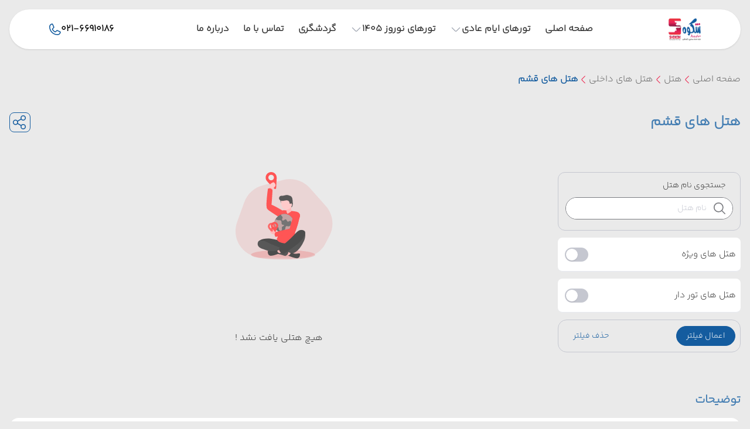

--- FILE ---
content_type: text/html; charset=utf-8
request_url: https://www.shdparvaz.com/hotel/Qeshm
body_size: 20715
content:


<!DOCTYPE html>
<html lang="fa" dir="rtl">
<head>
    <meta charset="utf-8">
    <meta name="viewport" content="width=device-width, initial-scale=1.0" />
    <link rel="preload" href="/font/yekanbakht/YekanBakhFaNum-Light.ttf" crossorigin as="font" type="font/ttf">
    <link rel="preload" href="/font/yekanbakht/YekanBakhFaNum-Regular.ttf" crossorigin as="font" type="font/ttf">
    <link rel="preload" href="/css/output.css" as="style" />
    <link rel="preload" href="/preludejs/css/preludejs-style.css" as="style" />
    <link rel="preconnect" href="https://www.googletagmanager.com/">
    <link rel="preconnect" href="https://analytics.google.com/">
    <link rel="preconnect" href="https://echo.shokoohparvaz.com">
    <link rel="preconnect" href="https://compositor.papgroup.ir">
    
    <link href="/css/output.css?v=yJr-GCVTmpVa56kPkvTA5d48KsGQPksht6NoTwScNEk" rel="stylesheet" />
    <link href="/preludejs/css/preludejs-style.css?v=6rTgUcY9hcBKq-FaQX-yq7bfXDRcal7EGlj-kRD5-AM" rel="stylesheet" />
    

    <script type="application/ld+json">{"@context":"https://schema.org","@type":"BreadcrumbList","itemListElement":[{"@type":"ListItem","position":1,"name":"هتل","item":"https://www.shdparvaz.com/hotel"},{"@type":"ListItem","position":2,"name":"هتل های داخلی","item":"https://www.shdparvaz.com/hotel/iran"},{"@type":"ListItem","position":3,"name":"هتل های قشم"}]}</script>




    <link rel="shortcut icon" href="/favicon.ico" type="image/png">
    
<title>هتل های قشم</title>

<!-- Begin Meta Tags-->
<meta charset="UTF-8" />
<meta name="viewport" content="width=device-width, initial-scale=1.0" />
<link rel="shortcut icon" href="/favicon.ico" type="image/png">


<meta name="description" content="هتل های جزیره زیبای قشم" />
<link rel="canonical" href="https://www.shdparvaz.com/hotel/qeshm" />

    <meta itemprop="name" content="هتل های قشم">
    <meta itemprop="description" content="هتل های جزیره زیبای قشم ">
    <meta itemprop="image" content="https://cdn.shdparvaz.com/Content/Upload/Images/logo-4650.webp">

    <meta property="og:locale" content="fa_IR" />
    <meta property="og:type" content="website" />
    <meta property="og:url" content="https://www.shdparvaz.com/hotel/qeshm" />
    <meta property="og:site_name" content="آژانس هواپیمایی شکوه دنیای پرواز" />
    <meta property="og:title" content="هتل های قشم" />
    <meta property="og:description" content="هتل های جزیره زیبای قشم" />
    <meta property="og:image" content="https://cdn.shdparvaz.com/Content/Upload/Images/logo-4650.webp" />
    <meta property="og:image:alt" content="هتل های قشم" />

    <meta name="twitter:card" content="summary" />
    <meta name="twitter:site" content="@" />
    <meta name="twitter:creator" content="@" />
    <meta name="twitter:title" content="هتل های قشم" />
    <meta name="twitter:description" content="هتل های جزیره زیبای قشم" />
    <meta name="twitter:image" content="https://cdn.shdparvaz.com/Content/Upload/Images/logo-4650.webp" />
<!-- End Meta Tags-->

    


    <!-- Page Visit Tracking Script-->
    <script>

        document.addEventListener("DOMContentLoaded", function () {
            fetch("http://harmonyapi.papdemo.ir/api/PageViewCount", {
                method: "POST",
                headers: {
                    "Content-Type": "application/json",
                },
                body: JSON.stringify({ BasePageId: 84})
            })

        });
    </script>

    
    <script async>
        (function (w, d, s, l, i) {
            w[l] = w[l] || []; w[l].push({
                'gtm.start':
                    new Date().getTime(), event: 'gtm.js'
            }); var f = d.getElementsByTagName(s)[0],
                j = d.createElement(s), dl = l != 'dataLayer' ? '&l=' + l : ''; j.async = true; j.src =
                    'https://www.googletagmanager.com/gtm.js?id=' + i + dl; f.parentNode.insertBefore(j, f);
        })(window, document, 'script', 'dataLayer', 'G-1PZ8KG802C');</script>

</head>
<body>

    <noscript>
        <iframe src="https://www.googletagmanager.com/ns.html?id=G-1PZ8KG802C"
                height="0" width="0" style="display:none;visibility:hidden"></iframe>
    </noscript>



    <input b-7k5f3x95ji type="hidden" id="recaptchaSiteKey" name="recaptchaSiteKey" value="6LcUhoEpAAAAAPB0jxOBz4gHjTbrKDujxhQabH76">

    

<header class="header">
    <div class="custom-container">
        <div class="header-body">
            <svg onclick="toggleMobileMenu()" class="w-6 h-6 lgAndUp:hidden" viewBox="0 0 18 14" fill="none" xmlns="http://www.w3.org/2000/svg">
                <path d="M18 7C18 7.19891 17.921 7.38968 17.7803 7.53033C17.6397 7.67098 17.4489 7.75 17.25 7.75H0.75C0.551088 7.75 0.360322 7.67098 0.21967 7.53033C0.0790178 7.38968 0 7.19891 0 7C0 6.80109 0.0790178 6.61032 0.21967 6.46967C0.360322 6.32902 0.551088 6.25 0.75 6.25H17.25C17.4489 6.25 17.6397 6.32902 17.7803 6.46967C17.921 6.61032 18 6.80109 18 7ZM0.75 1.75H17.25C17.4489 1.75 17.6397 1.67098 17.7803 1.53033C17.921 1.38968 18 1.19891 18 1C18 0.801088 17.921 0.610322 17.7803 0.46967C17.6397 0.329018 17.4489 0.25 17.25 0.25H0.75C0.551088 0.25 0.360322 0.329018 0.21967 0.46967C0.0790178 0.610322 0 0.801088 0 1C0 1.19891 0.0790178 1.38968 0.21967 1.53033C0.360322 1.67098 0.551088 1.75 0.75 1.75ZM17.25 12.25H0.75C0.551088 12.25 0.360322 12.329 0.21967 12.4697C0.0790178 12.6103 0 12.8011 0 13C0 13.1989 0.0790178 13.3897 0.21967 13.5303C0.360322 13.671 0.551088 13.75 0.75 13.75H17.25C17.4489 13.75 17.6397 13.671 17.7803 13.5303C17.921 13.3897 18 13.1989 18 13C18 12.8011 17.921 12.6103 17.7803 12.4697C17.6397 12.329 17.4489 12.25 17.25 12.25Z" fill="#145C9F" />
            </svg>
            <a href="/" class="header-logo">
                <img class="h-full w-full object-fit object-center bg-transparent"
                     src="https://cdn.shdparvaz.com/Content/Upload/Images/logo-4650.webp"
                     alt="آژانس هواپیمایی شکوه دنیای پرواز"
                     title="آژانس هواپیمایی شکوه دنیای پرواز" />
            </a>
            <div class="">
                

<div b-a6n2ttj6a8 id="mobileMenuBg" onclick="toggleMobileMenu()" class="menu-bg menu-bg-disable"></div>
<div b-a6n2ttj6a8 id="mobileMenu" class="menu-body mobile-menu-disable">
    <ul b-a6n2ttj6a8 class="menu">
        <li b-a6n2ttj6a8 class="lgAndUp:hidden w-full mt-2 mb-5">
            <a b-a6n2ttj6a8 href="/" class="menu-logo mx-auto">
                <img b-a6n2ttj6a8 src="https://cdn.shdparvaz.com/Content/Upload/Images/logo-4650.webp" alt="آژانس هواپیمایی شکوه دنیای پرواز" title="آژانس هواپیمایی شکوه دنیای پرواز" class="w-full h-full" loading="lazy" />
            </a>
        </li>
            <li b-a6n2ttj6a8 class="relative">
                <div b-a6n2ttj6a8 class="mdAndDown:border-b-2 mdAndDown:border-gray-200">
                    <div b-a6n2ttj6a8 class="menu-trigger peer group" data-id="m1-0">
                        <a b-a6n2ttj6a8 class="menu-title font-bold " href="/">
                            <div b-a6n2ttj6a8 id="menuTitle-m1-0" class="flex items-center justify-between">
                                صفحه اصلی
                            </div>
                        </a>
                    </div>
                </div>
            </li>
            <li b-a6n2ttj6a8 class="">
                <div b-a6n2ttj6a8 class="mdAndDown:border-b-2 mdAndDown:border-gray-200">
                    <div b-a6n2ttj6a8 class="menu-trigger peer group" data-id="mtour2-1">
                        <a b-a6n2ttj6a8 class="menu-title font-bold mdAndDown:pointer-events-none" href="/tour">
                            <div b-a6n2ttj6a8 id="menuTitle-mtour2-1" class="flex items-center justify-between">
                                تورهای ایام عادی
                                    <svg b-a6n2ttj6a8 id="menuvron-mtour2-1" class="menu-chevron" viewBox="0 0 24 24">
                                        <path b-a6n2ttj6a8 d="M12 16.8C11.3 16.8 10.6 16.53 10.07 16L3.55002 9.48001C3.26002 9.19001 3.26002 8.71001 3.55002 8.42001C3.84002 8.13001 4.32002 8.13001 4.61002 8.42001L11.13 14.94C11.61 15.42 12.39 15.42 12.87 14.94L19.39 8.42001C19.68 8.13001 20.16 8.13001 20.45 8.42001C20.74 8.71001 20.74 9.19001 20.45 9.48001L13.93 16C13.4 16.53 12.7 16.8 12 16.8Z"></path>
                                    </svg>
                            </div>
                        </a>
                    </div>
                        
<ul id="submenu-mtour2-1" class="mobile-submenu-disable submenu  mega right-0  not-mega-and-last-submenu mega-window">
    <li class="lgAndUp:hidden">
        <a href="/tour" class="flex items-center justify-between py-4 text-black font-bold">
            <div class="flex items-center gap-2 flex-wrap">
                تورهای ایام عادی
                <div class="text-sm">(مشاهده همه)</div>
            </div>
            <svg class="min-w-6 w-6 aspect-square rotate-90 fill-gray-400 lgAndUp:hidden" viewBox="0 0 24 24">
                <path d="M12 16.8C11.3 16.8 10.6 16.53 10.07 16L3.55002 9.48001C3.26002 9.19001 3.26002 8.71001 3.55002 8.42001C3.84002 8.13001 4.32002 8.13001 4.61002 8.42001L11.13 14.94C11.61 15.42 12.39 15.42 12.87 14.94L19.39 8.42001C19.68 8.13001 20.16 8.13001 20.45 8.42001C20.74 8.71001 20.74 9.19001 20.45 9.48001L13.93 16C13.4 16.53 12.7 16.8 12 16.8Z"></path>
            </svg>
        </a>
    </li>
        <li class="lgAndUp:w-1/4  menu-item-space-b  lgAndUp:px-2">
            <div class="menu-trigger  " data-id="submenutourturkey1-0">
                <a class="block mdAndDown:pointer-events-none " href="/tour/turkey">
                    <div id="menuTitle-submenutourturkey1-0" class="menu-subtitle lgAndUp:bg-gray-200 lgAndUp:text-black font-bold hover:bg-primary hover:text-white ">
                        تور ترکیه
                            <svg id="menuvron-submenutourturkey1-0" class="submenu-chevron lgAndUp:hidden" viewBox="0 0 24 24">
                                <path d="M12 16.8C11.3 16.8 10.6 16.53 10.07 16L3.55002 9.48001C3.26002 9.19001 3.26002 8.71001 3.55002 8.42001C3.84002 8.13001 4.32002 8.13001 4.61002 8.42001L11.13 14.94C11.61 15.42 12.39 15.42 12.87 14.94L19.39 8.42001C19.68 8.13001 20.16 8.13001 20.45 8.42001C20.74 8.71001 20.74 9.19001 20.45 9.48001L13.93 16C13.4 16.53 12.7 16.8 12 16.8Z"></path>
                            </svg>
                    </div>

                </a>
            </div>

                
<ul id="submenu-submenutourturkey1-0" class="mobile-submenu-disable submenu  mega right-0  mega-and-last-submenu ">
    <li class="lgAndUp:hidden">
        <a href="/tour/turkey" class="flex items-center justify-between py-4 text-black font-bold">
            <div class="flex items-center gap-2 flex-wrap">
                تور ترکیه
                <div class="text-sm">(مشاهده همه)</div>
            </div>
            <svg class="min-w-6 w-6 aspect-square rotate-90 fill-gray-400 lgAndUp:hidden" viewBox="0 0 24 24">
                <path d="M12 16.8C11.3 16.8 10.6 16.53 10.07 16L3.55002 9.48001C3.26002 9.19001 3.26002 8.71001 3.55002 8.42001C3.84002 8.13001 4.32002 8.13001 4.61002 8.42001L11.13 14.94C11.61 15.42 12.39 15.42 12.87 14.94L19.39 8.42001C19.68 8.13001 20.16 8.13001 20.45 8.42001C20.74 8.71001 20.74 9.19001 20.45 9.48001L13.93 16C13.4 16.53 12.7 16.8 12 16.8Z"></path>
            </svg>
        </a>
    </li>
        <li class="w-full  menu-item-space-b  ">
            <div class="menu-trigger  " data-id="submenutourantalya1-0">
                <a class="block  " href="/tour/antalya">
                    <div id="menuTitle-submenutourantalya1-0" class="menu-subtitle  hover:bg-primary hover:text-white ">
                        تور آنتالیا
                    </div>

                </a>
            </div>


        </li>
        <li class="w-full  menu-item-space-b  ">
            <div class="menu-trigger  " data-id="submenutouralanya2-1">
                <a class="block  " href="/tour/alanya">
                    <div id="menuTitle-submenutouralanya2-1" class="menu-subtitle  hover:bg-primary hover:text-white ">
                        تور آلانیا
                    </div>

                </a>
            </div>


        </li>
        <li class="w-full  menu-item-space-b  ">
            <div class="menu-trigger  " data-id="submenutouristanbul3-2">
                <a class="block  " href="/tour/istanbul">
                    <div id="menuTitle-submenutouristanbul3-2" class="menu-subtitle  hover:bg-primary hover:text-white ">
                        تور استانبول
                    </div>

                </a>
            </div>


        </li>
        <li class="w-full  menu-item-space-b  ">
            <div class="menu-trigger  " data-id="submenutourkusadasi4-3">
                <a class="block  " href="/tour/kusadasi">
                    <div id="menuTitle-submenutourkusadasi4-3" class="menu-subtitle  hover:bg-primary hover:text-white ">
                        تور کوش آداسی
                    </div>

                </a>
            </div>


        </li>
        <li class="w-full  menu-item-space-b  ">
            <div class="menu-trigger  " data-id="submenutourizmir5-4">
                <a class="block  " href="/tour/izmir">
                    <div id="menuTitle-submenutourizmir5-4" class="menu-subtitle  hover:bg-primary hover:text-white ">
                        تور ازمیر
                    </div>

                </a>
            </div>


        </li>
        <li class="w-full  menu-item-space-b  ">
            <div class="menu-trigger  " data-id="submenutourmarmaris6-5">
                <a class="block  " href="/tour/marmaris">
                    <div id="menuTitle-submenutourmarmaris6-5" class="menu-subtitle  hover:bg-primary hover:text-white ">
                        تور مارماریس
                    </div>

                </a>
            </div>


        </li>
        <li class="w-full  menu-item-space-b  ">
            <div class="menu-trigger  " data-id="submenutourbodrum7-6">
                <a class="block  " href="/tour/bodrum">
                    <div id="menuTitle-submenutourbodrum7-6" class="menu-subtitle  hover:bg-primary hover:text-white ">
                        تور بدروم
                    </div>

                </a>
            </div>


        </li>
        <li class="w-full  menu-item-space-b  ">
            <div class="menu-trigger  " data-id="submenutourdidim9-7">
                <a class="block  " href="/tour/didim">
                    <div id="menuTitle-submenutourdidim9-7" class="menu-subtitle  hover:bg-primary hover:text-white ">
                        تور دیدیم
                    </div>

                </a>
            </div>


        </li>
        <li class="w-full  menu-item-space-b  ">
            <div class="menu-trigger  " data-id="submenutourfethiye10-8">
                <a class="block  " href="/tour/fethiye">
                    <div id="menuTitle-submenutourfethiye10-8" class="menu-subtitle  hover:bg-primary hover:text-white ">
                        تور فتحیه
                    </div>

                </a>
            </div>


        </li>
</ul>

        </li>
        <li class="lgAndUp:w-1/4  menu-item-space-b  lgAndUp:px-2">
            <div class="menu-trigger  " data-id="submenutourmalaysia2-1">
                <a class="block mdAndDown:pointer-events-none " href="/tour/malaysia">
                    <div id="menuTitle-submenutourmalaysia2-1" class="menu-subtitle lgAndUp:bg-gray-200 lgAndUp:text-black font-bold hover:bg-primary hover:text-white ">
                        تور مالزی
                            <svg id="menuvron-submenutourmalaysia2-1" class="submenu-chevron lgAndUp:hidden" viewBox="0 0 24 24">
                                <path d="M12 16.8C11.3 16.8 10.6 16.53 10.07 16L3.55002 9.48001C3.26002 9.19001 3.26002 8.71001 3.55002 8.42001C3.84002 8.13001 4.32002 8.13001 4.61002 8.42001L11.13 14.94C11.61 15.42 12.39 15.42 12.87 14.94L19.39 8.42001C19.68 8.13001 20.16 8.13001 20.45 8.42001C20.74 8.71001 20.74 9.19001 20.45 9.48001L13.93 16C13.4 16.53 12.7 16.8 12 16.8Z"></path>
                            </svg>
                    </div>

                </a>
            </div>

                
<ul id="submenu-submenutourmalaysia2-1" class="mobile-submenu-disable submenu  mega right-0  mega-and-last-submenu ">
    <li class="lgAndUp:hidden">
        <a href="/tour/malaysia" class="flex items-center justify-between py-4 text-black font-bold">
            <div class="flex items-center gap-2 flex-wrap">
                تور مالزی
                <div class="text-sm">(مشاهده همه)</div>
            </div>
            <svg class="min-w-6 w-6 aspect-square rotate-90 fill-gray-400 lgAndUp:hidden" viewBox="0 0 24 24">
                <path d="M12 16.8C11.3 16.8 10.6 16.53 10.07 16L3.55002 9.48001C3.26002 9.19001 3.26002 8.71001 3.55002 8.42001C3.84002 8.13001 4.32002 8.13001 4.61002 8.42001L11.13 14.94C11.61 15.42 12.39 15.42 12.87 14.94L19.39 8.42001C19.68 8.13001 20.16 8.13001 20.45 8.42001C20.74 8.71001 20.74 9.19001 20.45 9.48001L13.93 16C13.4 16.53 12.7 16.8 12 16.8Z"></path>
            </svg>
        </a>
    </li>
        <li class="w-full  menu-item-space-b  ">
            <div class="menu-trigger  " data-id="submenutourkuala-lumpur0-0">
                <a class="block  " href="/tour/kuala-lumpur">
                    <div id="menuTitle-submenutourkuala-lumpur0-0" class="menu-subtitle  hover:bg-primary hover:text-white ">
                        تور کوالالامپور
                    </div>

                </a>
            </div>


        </li>
        <li class="w-full  menu-item-space-b  ">
            <div class="menu-trigger  " data-id="submenutourmalaysia-combo0-1">
                <a class="block  " href="/tour/malaysia-combo">
                    <div id="menuTitle-submenutourmalaysia-combo0-1" class="menu-subtitle  hover:bg-primary hover:text-white ">
                        تورهای ترکیبی مالزی
                    </div>

                </a>
            </div>


        </li>
        <li class="w-full  menu-item-space-b  ">
            <div class="menu-trigger  " data-id="submenutoursingapore0-2">
                <a class="block  " href="/tour/singapore">
                    <div id="menuTitle-submenutoursingapore0-2" class="menu-subtitle  hover:bg-primary hover:text-white ">
                        تور سنگاپور
                    </div>

                </a>
            </div>


        </li>
</ul>

        </li>
        <li class="lgAndUp:w-1/4  menu-item-space-b  lgAndUp:px-2">
            <div class="menu-trigger  " data-id="submenutourthailand3-2">
                <a class="block mdAndDown:pointer-events-none " href="/tour/thailand">
                    <div id="menuTitle-submenutourthailand3-2" class="menu-subtitle lgAndUp:bg-gray-200 lgAndUp:text-black font-bold hover:bg-primary hover:text-white ">
                        تور تایلند
                            <svg id="menuvron-submenutourthailand3-2" class="submenu-chevron lgAndUp:hidden" viewBox="0 0 24 24">
                                <path d="M12 16.8C11.3 16.8 10.6 16.53 10.07 16L3.55002 9.48001C3.26002 9.19001 3.26002 8.71001 3.55002 8.42001C3.84002 8.13001 4.32002 8.13001 4.61002 8.42001L11.13 14.94C11.61 15.42 12.39 15.42 12.87 14.94L19.39 8.42001C19.68 8.13001 20.16 8.13001 20.45 8.42001C20.74 8.71001 20.74 9.19001 20.45 9.48001L13.93 16C13.4 16.53 12.7 16.8 12 16.8Z"></path>
                            </svg>
                    </div>

                </a>
            </div>

                
<ul id="submenu-submenutourthailand3-2" class="mobile-submenu-disable submenu  mega right-0  mega-and-last-submenu ">
    <li class="lgAndUp:hidden">
        <a href="/tour/thailand" class="flex items-center justify-between py-4 text-black font-bold">
            <div class="flex items-center gap-2 flex-wrap">
                تور تایلند
                <div class="text-sm">(مشاهده همه)</div>
            </div>
            <svg class="min-w-6 w-6 aspect-square rotate-90 fill-gray-400 lgAndUp:hidden" viewBox="0 0 24 24">
                <path d="M12 16.8C11.3 16.8 10.6 16.53 10.07 16L3.55002 9.48001C3.26002 9.19001 3.26002 8.71001 3.55002 8.42001C3.84002 8.13001 4.32002 8.13001 4.61002 8.42001L11.13 14.94C11.61 15.42 12.39 15.42 12.87 14.94L19.39 8.42001C19.68 8.13001 20.16 8.13001 20.45 8.42001C20.74 8.71001 20.74 9.19001 20.45 9.48001L13.93 16C13.4 16.53 12.7 16.8 12 16.8Z"></path>
            </svg>
        </a>
    </li>
        <li class="w-full  menu-item-space-b  ">
            <div class="menu-trigger  " data-id="submenutourbangkok0-0">
                <a class="block  " href="/tour/bangkok">
                    <div id="menuTitle-submenutourbangkok0-0" class="menu-subtitle  hover:bg-primary hover:text-white ">
                        تور بانکوک
                    </div>

                </a>
            </div>


        </li>
        <li class="w-full  menu-item-space-b  ">
            <div class="menu-trigger  " data-id="submenutourpattaya0-1">
                <a class="block  " href="/tour/pattaya">
                    <div id="menuTitle-submenutourpattaya0-1" class="menu-subtitle  hover:bg-primary hover:text-white ">
                        تور پاتایا
                    </div>

                </a>
            </div>


        </li>
        <li class="w-full  menu-item-space-b  ">
            <div class="menu-trigger  " data-id="submenutourphuket0-2">
                <a class="block  " href="/tour/phuket">
                    <div id="menuTitle-submenutourphuket0-2" class="menu-subtitle  hover:bg-primary hover:text-white ">
                        تور پوکت
                    </div>

                </a>
            </div>


        </li>
</ul>

        </li>
        <li class="lgAndUp:w-1/4  menu-item-space-b  lgAndUp:px-2">
            <div class="menu-trigger  " data-id="submenutourgeorgia4-3">
                <a class="block mdAndDown:pointer-events-none " href="/tour/georgia">
                    <div id="menuTitle-submenutourgeorgia4-3" class="menu-subtitle lgAndUp:bg-gray-200 lgAndUp:text-black font-bold hover:bg-primary hover:text-white ">
                        تور گرجستان
                            <svg id="menuvron-submenutourgeorgia4-3" class="submenu-chevron lgAndUp:hidden" viewBox="0 0 24 24">
                                <path d="M12 16.8C11.3 16.8 10.6 16.53 10.07 16L3.55002 9.48001C3.26002 9.19001 3.26002 8.71001 3.55002 8.42001C3.84002 8.13001 4.32002 8.13001 4.61002 8.42001L11.13 14.94C11.61 15.42 12.39 15.42 12.87 14.94L19.39 8.42001C19.68 8.13001 20.16 8.13001 20.45 8.42001C20.74 8.71001 20.74 9.19001 20.45 9.48001L13.93 16C13.4 16.53 12.7 16.8 12 16.8Z"></path>
                            </svg>
                    </div>

                </a>
            </div>

                
<ul id="submenu-submenutourgeorgia4-3" class="mobile-submenu-disable submenu  mega right-0  mega-and-last-submenu ">
    <li class="lgAndUp:hidden">
        <a href="/tour/georgia" class="flex items-center justify-between py-4 text-black font-bold">
            <div class="flex items-center gap-2 flex-wrap">
                تور گرجستان
                <div class="text-sm">(مشاهده همه)</div>
            </div>
            <svg class="min-w-6 w-6 aspect-square rotate-90 fill-gray-400 lgAndUp:hidden" viewBox="0 0 24 24">
                <path d="M12 16.8C11.3 16.8 10.6 16.53 10.07 16L3.55002 9.48001C3.26002 9.19001 3.26002 8.71001 3.55002 8.42001C3.84002 8.13001 4.32002 8.13001 4.61002 8.42001L11.13 14.94C11.61 15.42 12.39 15.42 12.87 14.94L19.39 8.42001C19.68 8.13001 20.16 8.13001 20.45 8.42001C20.74 8.71001 20.74 9.19001 20.45 9.48001L13.93 16C13.4 16.53 12.7 16.8 12 16.8Z"></path>
            </svg>
        </a>
    </li>
        <li class="w-full  menu-item-space-b  ">
            <div class="menu-trigger  " data-id="submenutourbatumi0-0">
                <a class="block  " href="/tour/batumi">
                    <div id="menuTitle-submenutourbatumi0-0" class="menu-subtitle  hover:bg-primary hover:text-white ">
                        تور باتومی
                    </div>

                </a>
            </div>


        </li>
        <li class="w-full  menu-item-space-b  ">
            <div class="menu-trigger  " data-id="submenutourtbilisi0-1">
                <a class="block  " href="/tour/tbilisi">
                    <div id="menuTitle-submenutourtbilisi0-1" class="menu-subtitle  hover:bg-primary hover:text-white ">
                        تور تفلیس
                    </div>

                </a>
            </div>


        </li>
</ul>

        </li>
        <li class="lgAndUp:w-1/4  menu-item-space-b  lgAndUp:px-2">
            <div class="menu-trigger  " data-id="submenutourrussia5-4">
                <a class="block mdAndDown:pointer-events-none " href="/tour/russia">
                    <div id="menuTitle-submenutourrussia5-4" class="menu-subtitle lgAndUp:bg-gray-200 lgAndUp:text-black font-bold hover:bg-primary hover:text-white ">
                        تور روسیه
                            <svg id="menuvron-submenutourrussia5-4" class="submenu-chevron lgAndUp:hidden" viewBox="0 0 24 24">
                                <path d="M12 16.8C11.3 16.8 10.6 16.53 10.07 16L3.55002 9.48001C3.26002 9.19001 3.26002 8.71001 3.55002 8.42001C3.84002 8.13001 4.32002 8.13001 4.61002 8.42001L11.13 14.94C11.61 15.42 12.39 15.42 12.87 14.94L19.39 8.42001C19.68 8.13001 20.16 8.13001 20.45 8.42001C20.74 8.71001 20.74 9.19001 20.45 9.48001L13.93 16C13.4 16.53 12.7 16.8 12 16.8Z"></path>
                            </svg>
                    </div>

                </a>
            </div>

                
<ul id="submenu-submenutourrussia5-4" class="mobile-submenu-disable submenu  mega right-0  mega-and-last-submenu ">
    <li class="lgAndUp:hidden">
        <a href="/tour/russia" class="flex items-center justify-between py-4 text-black font-bold">
            <div class="flex items-center gap-2 flex-wrap">
                تور روسیه
                <div class="text-sm">(مشاهده همه)</div>
            </div>
            <svg class="min-w-6 w-6 aspect-square rotate-90 fill-gray-400 lgAndUp:hidden" viewBox="0 0 24 24">
                <path d="M12 16.8C11.3 16.8 10.6 16.53 10.07 16L3.55002 9.48001C3.26002 9.19001 3.26002 8.71001 3.55002 8.42001C3.84002 8.13001 4.32002 8.13001 4.61002 8.42001L11.13 14.94C11.61 15.42 12.39 15.42 12.87 14.94L19.39 8.42001C19.68 8.13001 20.16 8.13001 20.45 8.42001C20.74 8.71001 20.74 9.19001 20.45 9.48001L13.93 16C13.4 16.53 12.7 16.8 12 16.8Z"></path>
            </svg>
        </a>
    </li>
        <li class="w-full  menu-item-space-b  ">
            <div class="menu-trigger  " data-id="submenutourmurmansk0-0">
                <a class="block  " href="/tour/murmansk">
                    <div id="menuTitle-submenutourmurmansk0-0" class="menu-subtitle  hover:bg-primary hover:text-white ">
                        تور شفق قطبی
                    </div>

                </a>
            </div>


        </li>
        <li class="w-full  menu-item-space-b  ">
            <div class="menu-trigger  " data-id="submenutourrussia-combo3-1">
                <a class="block  " href="/tour/russia-combo">
                    <div id="menuTitle-submenutourrussia-combo3-1" class="menu-subtitle  hover:bg-primary hover:text-white ">
                        تور ترکیبی مسکو &#x2B; سنت پترزبورگ
                    </div>

                </a>
            </div>


        </li>
</ul>

        </li>
        <li class="lgAndUp:w-1/4  menu-item-space-b  lgAndUp:px-2">
            <div class="menu-trigger  " data-id="submenutourunited-arab-emirates6-5">
                <a class="block mdAndDown:pointer-events-none " href="/tour/united-arab-emirates">
                    <div id="menuTitle-submenutourunited-arab-emirates6-5" class="menu-subtitle lgAndUp:bg-gray-200 lgAndUp:text-black font-bold hover:bg-primary hover:text-white ">
                        تور امارات
                            <svg id="menuvron-submenutourunited-arab-emirates6-5" class="submenu-chevron lgAndUp:hidden" viewBox="0 0 24 24">
                                <path d="M12 16.8C11.3 16.8 10.6 16.53 10.07 16L3.55002 9.48001C3.26002 9.19001 3.26002 8.71001 3.55002 8.42001C3.84002 8.13001 4.32002 8.13001 4.61002 8.42001L11.13 14.94C11.61 15.42 12.39 15.42 12.87 14.94L19.39 8.42001C19.68 8.13001 20.16 8.13001 20.45 8.42001C20.74 8.71001 20.74 9.19001 20.45 9.48001L13.93 16C13.4 16.53 12.7 16.8 12 16.8Z"></path>
                            </svg>
                    </div>

                </a>
            </div>

                
<ul id="submenu-submenutourunited-arab-emirates6-5" class="mobile-submenu-disable submenu  mega right-0  mega-and-last-submenu ">
    <li class="lgAndUp:hidden">
        <a href="/tour/united-arab-emirates" class="flex items-center justify-between py-4 text-black font-bold">
            <div class="flex items-center gap-2 flex-wrap">
                تور امارات
                <div class="text-sm">(مشاهده همه)</div>
            </div>
            <svg class="min-w-6 w-6 aspect-square rotate-90 fill-gray-400 lgAndUp:hidden" viewBox="0 0 24 24">
                <path d="M12 16.8C11.3 16.8 10.6 16.53 10.07 16L3.55002 9.48001C3.26002 9.19001 3.26002 8.71001 3.55002 8.42001C3.84002 8.13001 4.32002 8.13001 4.61002 8.42001L11.13 14.94C11.61 15.42 12.39 15.42 12.87 14.94L19.39 8.42001C19.68 8.13001 20.16 8.13001 20.45 8.42001C20.74 8.71001 20.74 9.19001 20.45 9.48001L13.93 16C13.4 16.53 12.7 16.8 12 16.8Z"></path>
            </svg>
        </a>
    </li>
        <li class="w-full  menu-item-space-b  ">
            <div class="menu-trigger  " data-id="submenutourdubai0-0">
                <a class="block  " href="/tour/dubai">
                    <div id="menuTitle-submenutourdubai0-0" class="menu-subtitle  hover:bg-primary hover:text-white ">
                        تور دبی
                    </div>

                </a>
            </div>


        </li>
</ul>

        </li>
        <li class="lgAndUp:w-1/4  menu-item-space-b  lgAndUp:px-2">
            <div class="menu-trigger  " data-id="submenutouroman7-6">
                <a class="block mdAndDown:pointer-events-none " href="/tour/oman">
                    <div id="menuTitle-submenutouroman7-6" class="menu-subtitle lgAndUp:bg-gray-200 lgAndUp:text-black font-bold hover:bg-primary hover:text-white ">
                        تور عمان
                            <svg id="menuvron-submenutouroman7-6" class="submenu-chevron lgAndUp:hidden" viewBox="0 0 24 24">
                                <path d="M12 16.8C11.3 16.8 10.6 16.53 10.07 16L3.55002 9.48001C3.26002 9.19001 3.26002 8.71001 3.55002 8.42001C3.84002 8.13001 4.32002 8.13001 4.61002 8.42001L11.13 14.94C11.61 15.42 12.39 15.42 12.87 14.94L19.39 8.42001C19.68 8.13001 20.16 8.13001 20.45 8.42001C20.74 8.71001 20.74 9.19001 20.45 9.48001L13.93 16C13.4 16.53 12.7 16.8 12 16.8Z"></path>
                            </svg>
                    </div>

                </a>
            </div>

                
<ul id="submenu-submenutouroman7-6" class="mobile-submenu-disable submenu  mega right-0  mega-and-last-submenu ">
    <li class="lgAndUp:hidden">
        <a href="/tour/oman" class="flex items-center justify-between py-4 text-black font-bold">
            <div class="flex items-center gap-2 flex-wrap">
                تور عمان
                <div class="text-sm">(مشاهده همه)</div>
            </div>
            <svg class="min-w-6 w-6 aspect-square rotate-90 fill-gray-400 lgAndUp:hidden" viewBox="0 0 24 24">
                <path d="M12 16.8C11.3 16.8 10.6 16.53 10.07 16L3.55002 9.48001C3.26002 9.19001 3.26002 8.71001 3.55002 8.42001C3.84002 8.13001 4.32002 8.13001 4.61002 8.42001L11.13 14.94C11.61 15.42 12.39 15.42 12.87 14.94L19.39 8.42001C19.68 8.13001 20.16 8.13001 20.45 8.42001C20.74 8.71001 20.74 9.19001 20.45 9.48001L13.93 16C13.4 16.53 12.7 16.8 12 16.8Z"></path>
            </svg>
        </a>
    </li>
        <li class="w-full  menu-item-space-b  ">
            <div class="menu-trigger  " data-id="submenutourmuscat0-0">
                <a class="block  " href="/tour/muscat">
                    <div id="menuTitle-submenutourmuscat0-0" class="menu-subtitle  hover:bg-primary hover:text-white ">
                        تور مسقط
                    </div>

                </a>
            </div>


        </li>
</ul>

        </li>
        <li class="lgAndUp:w-1/4  menu-item-space-b  lgAndUp:px-2">
            <div class="menu-trigger  " data-id="submenutourqatar8-7">
                <a class="block mdAndDown:pointer-events-none " href="/tour/qatar">
                    <div id="menuTitle-submenutourqatar8-7" class="menu-subtitle lgAndUp:bg-gray-200 lgAndUp:text-black font-bold hover:bg-primary hover:text-white ">
                        تور قطر
                            <svg id="menuvron-submenutourqatar8-7" class="submenu-chevron lgAndUp:hidden" viewBox="0 0 24 24">
                                <path d="M12 16.8C11.3 16.8 10.6 16.53 10.07 16L3.55002 9.48001C3.26002 9.19001 3.26002 8.71001 3.55002 8.42001C3.84002 8.13001 4.32002 8.13001 4.61002 8.42001L11.13 14.94C11.61 15.42 12.39 15.42 12.87 14.94L19.39 8.42001C19.68 8.13001 20.16 8.13001 20.45 8.42001C20.74 8.71001 20.74 9.19001 20.45 9.48001L13.93 16C13.4 16.53 12.7 16.8 12 16.8Z"></path>
                            </svg>
                    </div>

                </a>
            </div>

                
<ul id="submenu-submenutourqatar8-7" class="mobile-submenu-disable submenu  mega right-0  mega-and-last-submenu ">
    <li class="lgAndUp:hidden">
        <a href="/tour/qatar" class="flex items-center justify-between py-4 text-black font-bold">
            <div class="flex items-center gap-2 flex-wrap">
                تور قطر
                <div class="text-sm">(مشاهده همه)</div>
            </div>
            <svg class="min-w-6 w-6 aspect-square rotate-90 fill-gray-400 lgAndUp:hidden" viewBox="0 0 24 24">
                <path d="M12 16.8C11.3 16.8 10.6 16.53 10.07 16L3.55002 9.48001C3.26002 9.19001 3.26002 8.71001 3.55002 8.42001C3.84002 8.13001 4.32002 8.13001 4.61002 8.42001L11.13 14.94C11.61 15.42 12.39 15.42 12.87 14.94L19.39 8.42001C19.68 8.13001 20.16 8.13001 20.45 8.42001C20.74 8.71001 20.74 9.19001 20.45 9.48001L13.93 16C13.4 16.53 12.7 16.8 12 16.8Z"></path>
            </svg>
        </a>
    </li>
        <li class="w-full  menu-item-space-b  ">
            <div class="menu-trigger  " data-id="submenutourdoha0-0">
                <a class="block  " href="/tour/doha">
                    <div id="menuTitle-submenutourdoha0-0" class="menu-subtitle  hover:bg-primary hover:text-white ">
                        تور دوحه
                    </div>

                </a>
            </div>


        </li>
</ul>

        </li>
        <li class="lgAndUp:w-1/4  menu-item-space-b  lgAndUp:px-2">
            <div class="menu-trigger  " data-id="submenutourarmenia9-8">
                <a class="block mdAndDown:pointer-events-none " href="/tour/armenia">
                    <div id="menuTitle-submenutourarmenia9-8" class="menu-subtitle lgAndUp:bg-gray-200 lgAndUp:text-black font-bold hover:bg-primary hover:text-white ">
                        تور ارمنستان
                            <svg id="menuvron-submenutourarmenia9-8" class="submenu-chevron lgAndUp:hidden" viewBox="0 0 24 24">
                                <path d="M12 16.8C11.3 16.8 10.6 16.53 10.07 16L3.55002 9.48001C3.26002 9.19001 3.26002 8.71001 3.55002 8.42001C3.84002 8.13001 4.32002 8.13001 4.61002 8.42001L11.13 14.94C11.61 15.42 12.39 15.42 12.87 14.94L19.39 8.42001C19.68 8.13001 20.16 8.13001 20.45 8.42001C20.74 8.71001 20.74 9.19001 20.45 9.48001L13.93 16C13.4 16.53 12.7 16.8 12 16.8Z"></path>
                            </svg>
                    </div>

                </a>
            </div>

                
<ul id="submenu-submenutourarmenia9-8" class="mobile-submenu-disable submenu  mega right-0  mega-and-last-submenu ">
    <li class="lgAndUp:hidden">
        <a href="/tour/armenia" class="flex items-center justify-between py-4 text-black font-bold">
            <div class="flex items-center gap-2 flex-wrap">
                تور ارمنستان
                <div class="text-sm">(مشاهده همه)</div>
            </div>
            <svg class="min-w-6 w-6 aspect-square rotate-90 fill-gray-400 lgAndUp:hidden" viewBox="0 0 24 24">
                <path d="M12 16.8C11.3 16.8 10.6 16.53 10.07 16L3.55002 9.48001C3.26002 9.19001 3.26002 8.71001 3.55002 8.42001C3.84002 8.13001 4.32002 8.13001 4.61002 8.42001L11.13 14.94C11.61 15.42 12.39 15.42 12.87 14.94L19.39 8.42001C19.68 8.13001 20.16 8.13001 20.45 8.42001C20.74 8.71001 20.74 9.19001 20.45 9.48001L13.93 16C13.4 16.53 12.7 16.8 12 16.8Z"></path>
            </svg>
        </a>
    </li>
        <li class="w-full  menu-item-space-b  ">
            <div class="menu-trigger  " data-id="submenutouryerevan0-0">
                <a class="block  " href="/tour/yerevan">
                    <div id="menuTitle-submenutouryerevan0-0" class="menu-subtitle  hover:bg-primary hover:text-white ">
                        تور ایروان
                    </div>

                </a>
            </div>


        </li>
</ul>

        </li>
        <li class="lgAndUp:w-1/4  menu-item-space-b  lgAndUp:px-2">
            <div class="menu-trigger  " data-id="submenutoursri-lanka10-9">
                <a class="block mdAndDown:pointer-events-none " href="/tour/sri-lanka">
                    <div id="menuTitle-submenutoursri-lanka10-9" class="menu-subtitle lgAndUp:bg-gray-200 lgAndUp:text-black font-bold hover:bg-primary hover:text-white ">
                        تور سریلانکا
                            <svg id="menuvron-submenutoursri-lanka10-9" class="submenu-chevron lgAndUp:hidden" viewBox="0 0 24 24">
                                <path d="M12 16.8C11.3 16.8 10.6 16.53 10.07 16L3.55002 9.48001C3.26002 9.19001 3.26002 8.71001 3.55002 8.42001C3.84002 8.13001 4.32002 8.13001 4.61002 8.42001L11.13 14.94C11.61 15.42 12.39 15.42 12.87 14.94L19.39 8.42001C19.68 8.13001 20.16 8.13001 20.45 8.42001C20.74 8.71001 20.74 9.19001 20.45 9.48001L13.93 16C13.4 16.53 12.7 16.8 12 16.8Z"></path>
                            </svg>
                    </div>

                </a>
            </div>

                
<ul id="submenu-submenutoursri-lanka10-9" class="mobile-submenu-disable submenu  mega right-0  mega-and-last-submenu ">
    <li class="lgAndUp:hidden">
        <a href="/tour/sri-lanka" class="flex items-center justify-between py-4 text-black font-bold">
            <div class="flex items-center gap-2 flex-wrap">
                تور سریلانکا
                <div class="text-sm">(مشاهده همه)</div>
            </div>
            <svg class="min-w-6 w-6 aspect-square rotate-90 fill-gray-400 lgAndUp:hidden" viewBox="0 0 24 24">
                <path d="M12 16.8C11.3 16.8 10.6 16.53 10.07 16L3.55002 9.48001C3.26002 9.19001 3.26002 8.71001 3.55002 8.42001C3.84002 8.13001 4.32002 8.13001 4.61002 8.42001L11.13 14.94C11.61 15.42 12.39 15.42 12.87 14.94L19.39 8.42001C19.68 8.13001 20.16 8.13001 20.45 8.42001C20.74 8.71001 20.74 9.19001 20.45 9.48001L13.93 16C13.4 16.53 12.7 16.8 12 16.8Z"></path>
            </svg>
        </a>
    </li>
        <li class="w-full  menu-item-space-b  ">
            <div class="menu-trigger  " data-id="submenutoursri-lanka-combo0-0">
                <a class="block  " href="/tour/sri-lanka-combo">
                    <div id="menuTitle-submenutoursri-lanka-combo0-0" class="menu-subtitle  hover:bg-primary hover:text-white ">
                        تور ترکیبی سریلانکا
                    </div>

                </a>
            </div>


        </li>
</ul>

        </li>
        <li class="lgAndUp:w-1/4  menu-item-space-b  lgAndUp:px-2">
            <div class="menu-trigger  " data-id="submenutourkazakhstan11-10">
                <a class="block mdAndDown:pointer-events-none " href="/tour/kazakhstan">
                    <div id="menuTitle-submenutourkazakhstan11-10" class="menu-subtitle lgAndUp:bg-gray-200 lgAndUp:text-black font-bold hover:bg-primary hover:text-white ">
                        تور قزاقستان
                            <svg id="menuvron-submenutourkazakhstan11-10" class="submenu-chevron lgAndUp:hidden" viewBox="0 0 24 24">
                                <path d="M12 16.8C11.3 16.8 10.6 16.53 10.07 16L3.55002 9.48001C3.26002 9.19001 3.26002 8.71001 3.55002 8.42001C3.84002 8.13001 4.32002 8.13001 4.61002 8.42001L11.13 14.94C11.61 15.42 12.39 15.42 12.87 14.94L19.39 8.42001C19.68 8.13001 20.16 8.13001 20.45 8.42001C20.74 8.71001 20.74 9.19001 20.45 9.48001L13.93 16C13.4 16.53 12.7 16.8 12 16.8Z"></path>
                            </svg>
                    </div>

                </a>
            </div>

                
<ul id="submenu-submenutourkazakhstan11-10" class="mobile-submenu-disable submenu  mega right-0  mega-and-last-submenu ">
    <li class="lgAndUp:hidden">
        <a href="/tour/kazakhstan" class="flex items-center justify-between py-4 text-black font-bold">
            <div class="flex items-center gap-2 flex-wrap">
                تور قزاقستان
                <div class="text-sm">(مشاهده همه)</div>
            </div>
            <svg class="min-w-6 w-6 aspect-square rotate-90 fill-gray-400 lgAndUp:hidden" viewBox="0 0 24 24">
                <path d="M12 16.8C11.3 16.8 10.6 16.53 10.07 16L3.55002 9.48001C3.26002 9.19001 3.26002 8.71001 3.55002 8.42001C3.84002 8.13001 4.32002 8.13001 4.61002 8.42001L11.13 14.94C11.61 15.42 12.39 15.42 12.87 14.94L19.39 8.42001C19.68 8.13001 20.16 8.13001 20.45 8.42001C20.74 8.71001 20.74 9.19001 20.45 9.48001L13.93 16C13.4 16.53 12.7 16.8 12 16.8Z"></path>
            </svg>
        </a>
    </li>
        <li class="w-full  menu-item-space-b  ">
            <div class="menu-trigger  " data-id="submenutouraktau0-0">
                <a class="block  " href="/tour/aktau">
                    <div id="menuTitle-submenutouraktau0-0" class="menu-subtitle  hover:bg-primary hover:text-white ">
                        تور آکتائو
                    </div>

                </a>
            </div>


        </li>
</ul>

        </li>
        <li class="lgAndUp:w-1/4  menu-item-space-b  lgAndUp:px-2">
            <div class="menu-trigger  " data-id="submenutourindia12-11">
                <a class="block mdAndDown:pointer-events-none " href="/tour/india">
                    <div id="menuTitle-submenutourindia12-11" class="menu-subtitle lgAndUp:bg-gray-200 lgAndUp:text-black font-bold hover:bg-primary hover:text-white ">
                        تور هند
                            <svg id="menuvron-submenutourindia12-11" class="submenu-chevron lgAndUp:hidden" viewBox="0 0 24 24">
                                <path d="M12 16.8C11.3 16.8 10.6 16.53 10.07 16L3.55002 9.48001C3.26002 9.19001 3.26002 8.71001 3.55002 8.42001C3.84002 8.13001 4.32002 8.13001 4.61002 8.42001L11.13 14.94C11.61 15.42 12.39 15.42 12.87 14.94L19.39 8.42001C19.68 8.13001 20.16 8.13001 20.45 8.42001C20.74 8.71001 20.74 9.19001 20.45 9.48001L13.93 16C13.4 16.53 12.7 16.8 12 16.8Z"></path>
                            </svg>
                    </div>

                </a>
            </div>

                
<ul id="submenu-submenutourindia12-11" class="mobile-submenu-disable submenu  mega right-0  mega-and-last-submenu ">
    <li class="lgAndUp:hidden">
        <a href="/tour/india" class="flex items-center justify-between py-4 text-black font-bold">
            <div class="flex items-center gap-2 flex-wrap">
                تور هند
                <div class="text-sm">(مشاهده همه)</div>
            </div>
            <svg class="min-w-6 w-6 aspect-square rotate-90 fill-gray-400 lgAndUp:hidden" viewBox="0 0 24 24">
                <path d="M12 16.8C11.3 16.8 10.6 16.53 10.07 16L3.55002 9.48001C3.26002 9.19001 3.26002 8.71001 3.55002 8.42001C3.84002 8.13001 4.32002 8.13001 4.61002 8.42001L11.13 14.94C11.61 15.42 12.39 15.42 12.87 14.94L19.39 8.42001C19.68 8.13001 20.16 8.13001 20.45 8.42001C20.74 8.71001 20.74 9.19001 20.45 9.48001L13.93 16C13.4 16.53 12.7 16.8 12 16.8Z"></path>
            </svg>
        </a>
    </li>
        <li class="w-full  menu-item-space-b  ">
            <div class="menu-trigger  " data-id="submenutourindia-combo0-0">
                <a class="block  " href="/tour/india-combo">
                    <div id="menuTitle-submenutourindia-combo0-0" class="menu-subtitle  hover:bg-primary hover:text-white ">
                        تور ترکیبی هند
                    </div>

                </a>
            </div>


        </li>
</ul>

        </li>
        <li class="lgAndUp:w-1/4  menu-item-space-b  lgAndUp:px-2">
            <div class="menu-trigger  " data-id="submenutourazerbaijan13-12">
                <a class="block mdAndDown:pointer-events-none " href="/tour/azerbaijan">
                    <div id="menuTitle-submenutourazerbaijan13-12" class="menu-subtitle lgAndUp:bg-gray-200 lgAndUp:text-black font-bold hover:bg-primary hover:text-white ">
                        تور آذربایجان
                            <svg id="menuvron-submenutourazerbaijan13-12" class="submenu-chevron lgAndUp:hidden" viewBox="0 0 24 24">
                                <path d="M12 16.8C11.3 16.8 10.6 16.53 10.07 16L3.55002 9.48001C3.26002 9.19001 3.26002 8.71001 3.55002 8.42001C3.84002 8.13001 4.32002 8.13001 4.61002 8.42001L11.13 14.94C11.61 15.42 12.39 15.42 12.87 14.94L19.39 8.42001C19.68 8.13001 20.16 8.13001 20.45 8.42001C20.74 8.71001 20.74 9.19001 20.45 9.48001L13.93 16C13.4 16.53 12.7 16.8 12 16.8Z"></path>
                            </svg>
                    </div>

                </a>
            </div>

                
<ul id="submenu-submenutourazerbaijan13-12" class="mobile-submenu-disable submenu  mega right-0  mega-and-last-submenu ">
    <li class="lgAndUp:hidden">
        <a href="/tour/azerbaijan" class="flex items-center justify-between py-4 text-black font-bold">
            <div class="flex items-center gap-2 flex-wrap">
                تور آذربایجان
                <div class="text-sm">(مشاهده همه)</div>
            </div>
            <svg class="min-w-6 w-6 aspect-square rotate-90 fill-gray-400 lgAndUp:hidden" viewBox="0 0 24 24">
                <path d="M12 16.8C11.3 16.8 10.6 16.53 10.07 16L3.55002 9.48001C3.26002 9.19001 3.26002 8.71001 3.55002 8.42001C3.84002 8.13001 4.32002 8.13001 4.61002 8.42001L11.13 14.94C11.61 15.42 12.39 15.42 12.87 14.94L19.39 8.42001C19.68 8.13001 20.16 8.13001 20.45 8.42001C20.74 8.71001 20.74 9.19001 20.45 9.48001L13.93 16C13.4 16.53 12.7 16.8 12 16.8Z"></path>
            </svg>
        </a>
    </li>
        <li class="w-full  menu-item-space-b  ">
            <div class="menu-trigger  " data-id="submenutourbaku0-0">
                <a class="block  " href="/tour/baku">
                    <div id="menuTitle-submenutourbaku0-0" class="menu-subtitle  hover:bg-primary hover:text-white ">
                        تور باکو
                    </div>

                </a>
            </div>


        </li>
</ul>

        </li>
        <li class="lgAndUp:w-1/4  menu-item-space-b  lgAndUp:px-2">
            <div class="menu-trigger  " data-id="submenutourmaldives13-13">
                <a class="block mdAndDown:pointer-events-none " href="/tour/maldives">
                    <div id="menuTitle-submenutourmaldives13-13" class="menu-subtitle lgAndUp:bg-gray-200 lgAndUp:text-black font-bold hover:bg-primary hover:text-white ">
                        تور مالدیو
                            <svg id="menuvron-submenutourmaldives13-13" class="submenu-chevron lgAndUp:hidden" viewBox="0 0 24 24">
                                <path d="M12 16.8C11.3 16.8 10.6 16.53 10.07 16L3.55002 9.48001C3.26002 9.19001 3.26002 8.71001 3.55002 8.42001C3.84002 8.13001 4.32002 8.13001 4.61002 8.42001L11.13 14.94C11.61 15.42 12.39 15.42 12.87 14.94L19.39 8.42001C19.68 8.13001 20.16 8.13001 20.45 8.42001C20.74 8.71001 20.74 9.19001 20.45 9.48001L13.93 16C13.4 16.53 12.7 16.8 12 16.8Z"></path>
                            </svg>
                    </div>

                </a>
            </div>

                
<ul id="submenu-submenutourmaldives13-13" class="mobile-submenu-disable submenu  mega right-0  mega-and-last-submenu ">
    <li class="lgAndUp:hidden">
        <a href="/tour/maldives" class="flex items-center justify-between py-4 text-black font-bold">
            <div class="flex items-center gap-2 flex-wrap">
                تور مالدیو
                <div class="text-sm">(مشاهده همه)</div>
            </div>
            <svg class="min-w-6 w-6 aspect-square rotate-90 fill-gray-400 lgAndUp:hidden" viewBox="0 0 24 24">
                <path d="M12 16.8C11.3 16.8 10.6 16.53 10.07 16L3.55002 9.48001C3.26002 9.19001 3.26002 8.71001 3.55002 8.42001C3.84002 8.13001 4.32002 8.13001 4.61002 8.42001L11.13 14.94C11.61 15.42 12.39 15.42 12.87 14.94L19.39 8.42001C19.68 8.13001 20.16 8.13001 20.45 8.42001C20.74 8.71001 20.74 9.19001 20.45 9.48001L13.93 16C13.4 16.53 12.7 16.8 12 16.8Z"></path>
            </svg>
        </a>
    </li>
        <li class="w-full  menu-item-space-b  ">
            <div class="menu-trigger  " data-id="submenutourmale0-0">
                <a class="block  " href="/tour/male">
                    <div id="menuTitle-submenutourmale0-0" class="menu-subtitle  hover:bg-primary hover:text-white ">
                        تور ماله
                    </div>

                </a>
            </div>


        </li>
</ul>

        </li>
        <li class="lgAndUp:w-1/4  menu-item-space-b  lgAndUp:px-2">
            <div class="menu-trigger  " data-id="submenutourindonesia14-14">
                <a class="block mdAndDown:pointer-events-none " href="/tour/indonesia">
                    <div id="menuTitle-submenutourindonesia14-14" class="menu-subtitle lgAndUp:bg-gray-200 lgAndUp:text-black font-bold hover:bg-primary hover:text-white ">
                        تور اندونزی
                            <svg id="menuvron-submenutourindonesia14-14" class="submenu-chevron lgAndUp:hidden" viewBox="0 0 24 24">
                                <path d="M12 16.8C11.3 16.8 10.6 16.53 10.07 16L3.55002 9.48001C3.26002 9.19001 3.26002 8.71001 3.55002 8.42001C3.84002 8.13001 4.32002 8.13001 4.61002 8.42001L11.13 14.94C11.61 15.42 12.39 15.42 12.87 14.94L19.39 8.42001C19.68 8.13001 20.16 8.13001 20.45 8.42001C20.74 8.71001 20.74 9.19001 20.45 9.48001L13.93 16C13.4 16.53 12.7 16.8 12 16.8Z"></path>
                            </svg>
                    </div>

                </a>
            </div>

                
<ul id="submenu-submenutourindonesia14-14" class="mobile-submenu-disable submenu  mega right-0  mega-and-last-submenu ">
    <li class="lgAndUp:hidden">
        <a href="/tour/indonesia" class="flex items-center justify-between py-4 text-black font-bold">
            <div class="flex items-center gap-2 flex-wrap">
                تور اندونزی
                <div class="text-sm">(مشاهده همه)</div>
            </div>
            <svg class="min-w-6 w-6 aspect-square rotate-90 fill-gray-400 lgAndUp:hidden" viewBox="0 0 24 24">
                <path d="M12 16.8C11.3 16.8 10.6 16.53 10.07 16L3.55002 9.48001C3.26002 9.19001 3.26002 8.71001 3.55002 8.42001C3.84002 8.13001 4.32002 8.13001 4.61002 8.42001L11.13 14.94C11.61 15.42 12.39 15.42 12.87 14.94L19.39 8.42001C19.68 8.13001 20.16 8.13001 20.45 8.42001C20.74 8.71001 20.74 9.19001 20.45 9.48001L13.93 16C13.4 16.53 12.7 16.8 12 16.8Z"></path>
            </svg>
        </a>
    </li>
        <li class="w-full  menu-item-space-b  ">
            <div class="menu-trigger  " data-id="submenutourbali0-0">
                <a class="block  " href="/tour/bali">
                    <div id="menuTitle-submenutourbali0-0" class="menu-subtitle  hover:bg-primary hover:text-white ">
                        تور بالی
                    </div>

                </a>
            </div>


        </li>
</ul>

        </li>
        <li class="lgAndUp:w-1/4  menu-item-space-b  lgAndUp:px-2">
            <div class="menu-trigger  " data-id="submenutourjapan15-15">
                <a class="block mdAndDown:pointer-events-none " href="/tour/japan">
                    <div id="menuTitle-submenutourjapan15-15" class="menu-subtitle lgAndUp:bg-gray-200 lgAndUp:text-black font-bold hover:bg-primary hover:text-white ">
                        تور ژاپن
                            <svg id="menuvron-submenutourjapan15-15" class="submenu-chevron lgAndUp:hidden" viewBox="0 0 24 24">
                                <path d="M12 16.8C11.3 16.8 10.6 16.53 10.07 16L3.55002 9.48001C3.26002 9.19001 3.26002 8.71001 3.55002 8.42001C3.84002 8.13001 4.32002 8.13001 4.61002 8.42001L11.13 14.94C11.61 15.42 12.39 15.42 12.87 14.94L19.39 8.42001C19.68 8.13001 20.16 8.13001 20.45 8.42001C20.74 8.71001 20.74 9.19001 20.45 9.48001L13.93 16C13.4 16.53 12.7 16.8 12 16.8Z"></path>
                            </svg>
                    </div>

                </a>
            </div>

                
<ul id="submenu-submenutourjapan15-15" class="mobile-submenu-disable submenu  mega right-0  mega-and-last-submenu ">
    <li class="lgAndUp:hidden">
        <a href="/tour/japan" class="flex items-center justify-between py-4 text-black font-bold">
            <div class="flex items-center gap-2 flex-wrap">
                تور ژاپن
                <div class="text-sm">(مشاهده همه)</div>
            </div>
            <svg class="min-w-6 w-6 aspect-square rotate-90 fill-gray-400 lgAndUp:hidden" viewBox="0 0 24 24">
                <path d="M12 16.8C11.3 16.8 10.6 16.53 10.07 16L3.55002 9.48001C3.26002 9.19001 3.26002 8.71001 3.55002 8.42001C3.84002 8.13001 4.32002 8.13001 4.61002 8.42001L11.13 14.94C11.61 15.42 12.39 15.42 12.87 14.94L19.39 8.42001C19.68 8.13001 20.16 8.13001 20.45 8.42001C20.74 8.71001 20.74 9.19001 20.45 9.48001L13.93 16C13.4 16.53 12.7 16.8 12 16.8Z"></path>
            </svg>
        </a>
    </li>
        <li class="w-full  menu-item-space-b  ">
            <div class="menu-trigger  " data-id="submenutourjapan-combo0-0">
                <a class="block  " href="/tour/japan-combo">
                    <div id="menuTitle-submenutourjapan-combo0-0" class="menu-subtitle  hover:bg-primary hover:text-white ">
                        تور ترکیبی ژاپن
                    </div>

                </a>
            </div>


        </li>
</ul>

        </li>
        <li class="lgAndUp:w-1/4  menu-item-space-b  lgAndUp:px-2">
            <div class="menu-trigger  " data-id="submenutoursouth-africa16-16">
                <a class="block mdAndDown:pointer-events-none " href="/tour/south-africa">
                    <div id="menuTitle-submenutoursouth-africa16-16" class="menu-subtitle lgAndUp:bg-gray-200 lgAndUp:text-black font-bold hover:bg-primary hover:text-white ">
                        تور آفریقا
                            <svg id="menuvron-submenutoursouth-africa16-16" class="submenu-chevron lgAndUp:hidden" viewBox="0 0 24 24">
                                <path d="M12 16.8C11.3 16.8 10.6 16.53 10.07 16L3.55002 9.48001C3.26002 9.19001 3.26002 8.71001 3.55002 8.42001C3.84002 8.13001 4.32002 8.13001 4.61002 8.42001L11.13 14.94C11.61 15.42 12.39 15.42 12.87 14.94L19.39 8.42001C19.68 8.13001 20.16 8.13001 20.45 8.42001C20.74 8.71001 20.74 9.19001 20.45 9.48001L13.93 16C13.4 16.53 12.7 16.8 12 16.8Z"></path>
                            </svg>
                    </div>

                </a>
            </div>

                
<ul id="submenu-submenutoursouth-africa16-16" class="mobile-submenu-disable submenu  mega right-0  mega-and-last-submenu ">
    <li class="lgAndUp:hidden">
        <a href="/tour/south-africa" class="flex items-center justify-between py-4 text-black font-bold">
            <div class="flex items-center gap-2 flex-wrap">
                تور آفریقا
                <div class="text-sm">(مشاهده همه)</div>
            </div>
            <svg class="min-w-6 w-6 aspect-square rotate-90 fill-gray-400 lgAndUp:hidden" viewBox="0 0 24 24">
                <path d="M12 16.8C11.3 16.8 10.6 16.53 10.07 16L3.55002 9.48001C3.26002 9.19001 3.26002 8.71001 3.55002 8.42001C3.84002 8.13001 4.32002 8.13001 4.61002 8.42001L11.13 14.94C11.61 15.42 12.39 15.42 12.87 14.94L19.39 8.42001C19.68 8.13001 20.16 8.13001 20.45 8.42001C20.74 8.71001 20.74 9.19001 20.45 9.48001L13.93 16C13.4 16.53 12.7 16.8 12 16.8Z"></path>
            </svg>
        </a>
    </li>
        <li class="w-full  menu-item-space-b  ">
            <div class="menu-trigger  " data-id="submenutourafrica0-0">
                <a class="block  " href="/tour/africa">
                    <div id="menuTitle-submenutourafrica0-0" class="menu-subtitle  hover:bg-primary hover:text-white ">
                        تور آفریقای جنوبی
                    </div>

                </a>
            </div>


        </li>
</ul>

        </li>
        <li class="lgAndUp:w-1/4  menu-item-space-b  lgAndUp:px-2">
            <div class="menu-trigger  " data-id="submenutourrepublic-of-tunisia17-17">
                <a class="block  " href="/tour/republic-of-tunisia">
                    <div id="menuTitle-submenutourrepublic-of-tunisia17-17" class="menu-subtitle lgAndUp:bg-gray-200 lgAndUp:text-black font-bold hover:bg-primary hover:text-white ">
                        تور جمهوری تونس
                    </div>

                </a>
            </div>


        </li>
        <li class="lgAndUp:w-1/4  menu-item-space-b  lgAndUp:px-2">
            <div class="menu-trigger  " data-id="submenutourvietnam25-18">
                <a class="block mdAndDown:pointer-events-none " href="/tour/vietnam">
                    <div id="menuTitle-submenutourvietnam25-18" class="menu-subtitle lgAndUp:bg-gray-200 lgAndUp:text-black font-bold hover:bg-primary hover:text-white ">
                        تور ویتنام
                            <svg id="menuvron-submenutourvietnam25-18" class="submenu-chevron lgAndUp:hidden" viewBox="0 0 24 24">
                                <path d="M12 16.8C11.3 16.8 10.6 16.53 10.07 16L3.55002 9.48001C3.26002 9.19001 3.26002 8.71001 3.55002 8.42001C3.84002 8.13001 4.32002 8.13001 4.61002 8.42001L11.13 14.94C11.61 15.42 12.39 15.42 12.87 14.94L19.39 8.42001C19.68 8.13001 20.16 8.13001 20.45 8.42001C20.74 8.71001 20.74 9.19001 20.45 9.48001L13.93 16C13.4 16.53 12.7 16.8 12 16.8Z"></path>
                            </svg>
                    </div>

                </a>
            </div>

                
<ul id="submenu-submenutourvietnam25-18" class="mobile-submenu-disable submenu  mega right-0  mega-and-last-submenu ">
    <li class="lgAndUp:hidden">
        <a href="/tour/vietnam" class="flex items-center justify-between py-4 text-black font-bold">
            <div class="flex items-center gap-2 flex-wrap">
                تور ویتنام
                <div class="text-sm">(مشاهده همه)</div>
            </div>
            <svg class="min-w-6 w-6 aspect-square rotate-90 fill-gray-400 lgAndUp:hidden" viewBox="0 0 24 24">
                <path d="M12 16.8C11.3 16.8 10.6 16.53 10.07 16L3.55002 9.48001C3.26002 9.19001 3.26002 8.71001 3.55002 8.42001C3.84002 8.13001 4.32002 8.13001 4.61002 8.42001L11.13 14.94C11.61 15.42 12.39 15.42 12.87 14.94L19.39 8.42001C19.68 8.13001 20.16 8.13001 20.45 8.42001C20.74 8.71001 20.74 9.19001 20.45 9.48001L13.93 16C13.4 16.53 12.7 16.8 12 16.8Z"></path>
            </svg>
        </a>
    </li>
        <li class="w-full  menu-item-space-b  ">
            <div class="menu-trigger  " data-id="submenutourvietnam-combo0-0">
                <a class="block  " href="/tour/vietnam-combo">
                    <div id="menuTitle-submenutourvietnam-combo0-0" class="menu-subtitle  hover:bg-primary hover:text-white ">
                        تور ترکیبی ویتنام
                    </div>

                </a>
            </div>


        </li>
</ul>

        </li>
</ul>
                </div>
            </li>
            <li b-a6n2ttj6a8 class="relative">
                <div b-a6n2ttj6a8 class="mdAndDown:border-b-2 mdAndDown:border-gray-200">
                    <div b-a6n2ttj6a8 class="menu-trigger peer group" data-id="mtournowruz2-2">
                        <a b-a6n2ttj6a8 class="menu-title font-bold mdAndDown:pointer-events-none" href="/tour/nowruz">
                            <div b-a6n2ttj6a8 id="menuTitle-mtournowruz2-2" class="flex items-center justify-between">
                                تورهای نوروز 1405
                                    <svg b-a6n2ttj6a8 id="menuvron-mtournowruz2-2" class="menu-chevron" viewBox="0 0 24 24">
                                        <path b-a6n2ttj6a8 d="M12 16.8C11.3 16.8 10.6 16.53 10.07 16L3.55002 9.48001C3.26002 9.19001 3.26002 8.71001 3.55002 8.42001C3.84002 8.13001 4.32002 8.13001 4.61002 8.42001L11.13 14.94C11.61 15.42 12.39 15.42 12.87 14.94L19.39 8.42001C19.68 8.13001 20.16 8.13001 20.45 8.42001C20.74 8.71001 20.74 9.19001 20.45 9.48001L13.93 16C13.4 16.53 12.7 16.8 12 16.8Z"></path>
                                    </svg>
                            </div>
                        </a>
                    </div>
                        
<ul id="submenu-mtournowruz2-2" class="mobile-submenu-disable submenu  not-mega right-0 !-right-3 not-mega-and-last-submenu ">
    <li class="lgAndUp:hidden">
        <a href="/tour/nowruz" class="flex items-center justify-between py-4 text-black font-bold">
            <div class="flex items-center gap-2 flex-wrap">
                تورهای نوروز 1405
                <div class="text-sm">(مشاهده همه)</div>
            </div>
            <svg class="min-w-6 w-6 aspect-square rotate-90 fill-gray-400 " viewBox="0 0 24 24">
                <path d="M12 16.8C11.3 16.8 10.6 16.53 10.07 16L3.55002 9.48001C3.26002 9.19001 3.26002 8.71001 3.55002 8.42001C3.84002 8.13001 4.32002 8.13001 4.61002 8.42001L11.13 14.94C11.61 15.42 12.39 15.42 12.87 14.94L19.39 8.42001C19.68 8.13001 20.16 8.13001 20.45 8.42001C20.74 8.71001 20.74 9.19001 20.45 9.48001L13.93 16C13.4 16.53 12.7 16.8 12 16.8Z"></path>
            </svg>
        </a>
    </li>
        <li class="w-full relative menu-item-space-b not-mega-menu-border lgAndUp:px-2">
            <div class="menu-trigger peer group -mx-2" data-id="submenutourturkeynowruz0-0">
                <a class="block mdAndDown:pointer-events-none " href="/tour/turkey/nowruz">
                    <div id="menuTitle-submenutourturkeynowruz0-0" class="menu-subtitle  not-mega-subtitle ">
                        تور ترکیه نوروز 1405
                            <svg id="menuvron-submenutourturkeynowruz0-0" class="submenu-chevron " viewBox="0 0 24 24">
                                <path d="M12 16.8C11.3 16.8 10.6 16.53 10.07 16L3.55002 9.48001C3.26002 9.19001 3.26002 8.71001 3.55002 8.42001C3.84002 8.13001 4.32002 8.13001 4.61002 8.42001L11.13 14.94C11.61 15.42 12.39 15.42 12.87 14.94L19.39 8.42001C19.68 8.13001 20.16 8.13001 20.45 8.42001C20.74 8.71001 20.74 9.19001 20.45 9.48001L13.93 16C13.4 16.53 12.7 16.8 12 16.8Z"></path>
                            </svg>
                    </div>

                </a>
            </div>

                
<ul id="submenu-submenutourturkeynowruz0-0" class="mobile-submenu-disable submenu  not-mega -left-[99%] !-top-2  not-mega-and-last-submenu ">
    <li class="lgAndUp:hidden">
        <a href="/tour/turkey/nowruz" class="flex items-center justify-between py-4 text-black font-bold">
            <div class="flex items-center gap-2 flex-wrap">
                تور ترکیه نوروز 1405
                <div class="text-sm">(مشاهده همه)</div>
            </div>
            <svg class="min-w-6 w-6 aspect-square rotate-90 fill-gray-400 " viewBox="0 0 24 24">
                <path d="M12 16.8C11.3 16.8 10.6 16.53 10.07 16L3.55002 9.48001C3.26002 9.19001 3.26002 8.71001 3.55002 8.42001C3.84002 8.13001 4.32002 8.13001 4.61002 8.42001L11.13 14.94C11.61 15.42 12.39 15.42 12.87 14.94L19.39 8.42001C19.68 8.13001 20.16 8.13001 20.45 8.42001C20.74 8.71001 20.74 9.19001 20.45 9.48001L13.93 16C13.4 16.53 12.7 16.8 12 16.8Z"></path>
            </svg>
        </a>
    </li>
        <li class="w-full  menu-item-space-b not-mega-menu-border lgAndUp:px-2">
            <div class="menu-trigger peer group -mx-2" data-id="submenutourbodrumnowruz0-0">
                <a class="block  " href="/tour/bodrum/nowruz">
                    <div id="menuTitle-submenutourbodrumnowruz0-0" class="menu-subtitle  not-mega-subtitle ">
                        تور بدروم نوروز 1405
                    </div>

                </a>
            </div>


        </li>
        <li class="w-full  menu-item-space-b not-mega-menu-border lgAndUp:px-2">
            <div class="menu-trigger peer group -mx-2" data-id="submenutourantalyanowruz1-1">
                <a class="block  " href="/tour/antalya/nowruz">
                    <div id="menuTitle-submenutourantalyanowruz1-1" class="menu-subtitle  not-mega-subtitle ">
                        تور آنتالیا نوروز 1405
                    </div>

                </a>
            </div>


        </li>
        <li class="w-full  menu-item-space-b not-mega-menu-border lgAndUp:px-2">
            <div class="menu-trigger peer group -mx-2" data-id="submenutourkusadasinowruz3-2">
                <a class="block  " href="/tour/kusadasi/nowruz">
                    <div id="menuTitle-submenutourkusadasinowruz3-2" class="menu-subtitle  not-mega-subtitle ">
                        تور کوش آداسی نوروز 1405
                    </div>

                </a>
            </div>


        </li>
        <li class="w-full  menu-item-space-b not-mega-menu-border lgAndUp:px-2">
            <div class="menu-trigger peer group -mx-2" data-id="submenutourizmirnowruz3-3">
                <a class="block  " href="/tour/izmir/nowruz">
                    <div id="menuTitle-submenutourizmirnowruz3-3" class="menu-subtitle  not-mega-subtitle ">
                        تور ازمیر نوروز 1405
                    </div>

                </a>
            </div>


        </li>
        <li class="w-full  menu-item-space-b not-mega-menu-border lgAndUp:px-2">
            <div class="menu-trigger peer group -mx-2" data-id="submenutourmarmarisnowruz4-4">
                <a class="block  " href="/tour/marmaris/nowruz">
                    <div id="menuTitle-submenutourmarmarisnowruz4-4" class="menu-subtitle  not-mega-subtitle ">
                        تور مارماریس نوروز 1405
                    </div>

                </a>
            </div>


        </li>
        <li class="w-full  menu-item-space-b not-mega-menu-border lgAndUp:px-2">
            <div class="menu-trigger peer group -mx-2" data-id="submenutouristanbulnowruz5-5">
                <a class="block  " href="/tour/istanbul/nowruz">
                    <div id="menuTitle-submenutouristanbulnowruz5-5" class="menu-subtitle  not-mega-subtitle ">
                        تور استانبول نوروز 1405
                    </div>

                </a>
            </div>


        </li>
</ul>

        </li>
        <li class="w-full relative menu-item-space-b not-mega-menu-border lgAndUp:px-2">
            <div class="menu-trigger peer group -mx-2" data-id="submenutoureuropenowruz2-1">
                <a class="block mdAndDown:pointer-events-none " href="/tour/europe/nowruz">
                    <div id="menuTitle-submenutoureuropenowruz2-1" class="menu-subtitle  not-mega-subtitle ">
                        تور اروپا نوروز 1405
                            <svg id="menuvron-submenutoureuropenowruz2-1" class="submenu-chevron " viewBox="0 0 24 24">
                                <path d="M12 16.8C11.3 16.8 10.6 16.53 10.07 16L3.55002 9.48001C3.26002 9.19001 3.26002 8.71001 3.55002 8.42001C3.84002 8.13001 4.32002 8.13001 4.61002 8.42001L11.13 14.94C11.61 15.42 12.39 15.42 12.87 14.94L19.39 8.42001C19.68 8.13001 20.16 8.13001 20.45 8.42001C20.74 8.71001 20.74 9.19001 20.45 9.48001L13.93 16C13.4 16.53 12.7 16.8 12 16.8Z"></path>
                            </svg>
                    </div>

                </a>
            </div>

                
<ul id="submenu-submenutoureuropenowruz2-1" class="mobile-submenu-disable submenu  not-mega -left-[99%] !-top-2  not-mega-and-last-submenu ">
    <li class="lgAndUp:hidden">
        <a href="/tour/europe/nowruz" class="flex items-center justify-between py-4 text-black font-bold">
            <div class="flex items-center gap-2 flex-wrap">
                تور اروپا نوروز 1405
                <div class="text-sm">(مشاهده همه)</div>
            </div>
            <svg class="min-w-6 w-6 aspect-square rotate-90 fill-gray-400 " viewBox="0 0 24 24">
                <path d="M12 16.8C11.3 16.8 10.6 16.53 10.07 16L3.55002 9.48001C3.26002 9.19001 3.26002 8.71001 3.55002 8.42001C3.84002 8.13001 4.32002 8.13001 4.61002 8.42001L11.13 14.94C11.61 15.42 12.39 15.42 12.87 14.94L19.39 8.42001C19.68 8.13001 20.16 8.13001 20.45 8.42001C20.74 8.71001 20.74 9.19001 20.45 9.48001L13.93 16C13.4 16.53 12.7 16.8 12 16.8Z"></path>
            </svg>
        </a>
    </li>
        <li class="w-full  menu-item-space-b not-mega-menu-border lgAndUp:px-2">
            <div class="menu-trigger peer group -mx-2" data-id="submenutouritalynowruz0-0">
                <a class="block  " href="/tour/italy/nowruz">
                    <div id="menuTitle-submenutouritalynowruz0-0" class="menu-subtitle  not-mega-subtitle ">
                        تور ایتالیا نوروز 1405
                    </div>

                </a>
            </div>


        </li>
        <li class="w-full  menu-item-space-b not-mega-menu-border lgAndUp:px-2">
            <div class="menu-trigger peer group -mx-2" data-id="submenutourspainnowruz0-1">
                <a class="block  " href="/tour/spain/nowruz">
                    <div id="menuTitle-submenutourspainnowruz0-1" class="menu-subtitle  not-mega-subtitle ">
                        تور اسپانیا نوروز 1405
                    </div>

                </a>
            </div>


        </li>
        <li class="w-full  menu-item-space-b not-mega-menu-border lgAndUp:px-2">
            <div class="menu-trigger peer group -mx-2" data-id="submenutourfrancenowruz0-2">
                <a class="block  " href="/tour/france/nowruz">
                    <div id="menuTitle-submenutourfrancenowruz0-2" class="menu-subtitle  not-mega-subtitle ">
                        تور فرانسه نوروز 1405
                    </div>

                </a>
            </div>


        </li>
        <li class="w-full  menu-item-space-b not-mega-menu-border lgAndUp:px-2">
            <div class="menu-trigger peer group -mx-2" data-id="submenutourgreecenowruz0-3">
                <a class="block  " href="/tour/greece/nowruz">
                    <div id="menuTitle-submenutourgreecenowruz0-3" class="menu-subtitle  not-mega-subtitle ">
                        تور یونان نوروز 1405
                    </div>

                </a>
            </div>


        </li>
</ul>

        </li>
        <li class="w-full relative menu-item-space-b not-mega-menu-border lgAndUp:px-2">
            <div class="menu-trigger peer group -mx-2" data-id="submenutourdubainowruz7-2">
                <a class="block  " href="/tour/dubai/nowruz">
                    <div id="menuTitle-submenutourdubainowruz7-2" class="menu-subtitle  not-mega-subtitle ">
                        تور دبی نوروز 1405
                    </div>

                </a>
            </div>


        </li>
        <li class="w-full relative menu-item-space-b not-mega-menu-border lgAndUp:px-2">
            <div class="menu-trigger peer group -mx-2" data-id="submenutourarmenianowruz8-3">
                <a class="block  " href="/tour/armenia/nowruz">
                    <div id="menuTitle-submenutourarmenianowruz8-3" class="menu-subtitle  not-mega-subtitle ">
                        تور ارمنستان نوروز 1405
                    </div>

                </a>
            </div>


        </li>
        <li class="w-full relative menu-item-space-b not-mega-menu-border lgAndUp:px-2">
            <div class="menu-trigger peer group -mx-2" data-id="submenutourgeorgianowruz9-4">
                <a class="block  " href="/tour/georgia/nowruz">
                    <div id="menuTitle-submenutourgeorgianowruz9-4" class="menu-subtitle  not-mega-subtitle ">
                        تور گرجستان نوروز 1405
                    </div>

                </a>
            </div>


        </li>
        <li class="w-full relative menu-item-space-b not-mega-menu-border lgAndUp:px-2">
            <div class="menu-trigger peer group -mx-2" data-id="submenutourmalaysianowruz10-5">
                <a class="block  " href="/tour/malaysia/nowruz">
                    <div id="menuTitle-submenutourmalaysianowruz10-5" class="menu-subtitle  not-mega-subtitle ">
                        تور مالزی نوروز 1405
                    </div>

                </a>
            </div>


        </li>
        <li class="w-full relative menu-item-space-b not-mega-menu-border lgAndUp:px-2">
            <div class="menu-trigger peer group -mx-2" data-id="submenutourthailandnowruz11-6">
                <a class="block  " href="/tour/thailand/nowruz">
                    <div id="menuTitle-submenutourthailandnowruz11-6" class="menu-subtitle  not-mega-subtitle ">
                        تور تایلند نوروز 1405
                    </div>

                </a>
            </div>


        </li>
        <li class="w-full relative menu-item-space-b not-mega-menu-border lgAndUp:px-2">
            <div class="menu-trigger peer group -mx-2" data-id="submenutoursri-lankanowruz12-7">
                <a class="block  " href="/tour/sri-lanka/nowruz">
                    <div id="menuTitle-submenutoursri-lankanowruz12-7" class="menu-subtitle  not-mega-subtitle ">
                        تور سریلانکا نوروز 1405
                    </div>

                </a>
            </div>


        </li>
        <li class="w-full relative menu-item-space-b not-mega-menu-border lgAndUp:px-2">
            <div class="menu-trigger peer group -mx-2" data-id="submenutourrussianowruz13-8">
                <a class="block  " href="/tour/russia/nowruz">
                    <div id="menuTitle-submenutourrussianowruz13-8" class="menu-subtitle  not-mega-subtitle ">
                        تور روسیه نوروز 1405
                    </div>

                </a>
            </div>


        </li>
        <li class="w-full relative menu-item-space-b not-mega-menu-border lgAndUp:px-2">
            <div class="menu-trigger peer group -mx-2" data-id="submenutourindianowruz14-9">
                <a class="block  " href="/tour/india/nowruz">
                    <div id="menuTitle-submenutourindianowruz14-9" class="menu-subtitle  not-mega-subtitle ">
                        تور هند نوروز 1405
                    </div>

                </a>
            </div>


        </li>
        <li class="w-full relative menu-item-space-b not-mega-menu-border lgAndUp:px-2">
            <div class="menu-trigger peer group -mx-2" data-id="submenutourbalinowruz14-10">
                <a class="block  " href="/tour/bali/nowruz">
                    <div id="menuTitle-submenutourbalinowruz14-10" class="menu-subtitle  not-mega-subtitle ">
                        تور بالی نوروز 1405
                    </div>

                </a>
            </div>


        </li>
        <li class="w-full relative menu-item-space-b not-mega-menu-border lgAndUp:px-2">
            <div class="menu-trigger peer group -mx-2" data-id="submenutourmaldivesnowruz15-11">
                <a class="block  " href="/tour/maldives/nowruz">
                    <div id="menuTitle-submenutourmaldivesnowruz15-11" class="menu-subtitle  not-mega-subtitle ">
                        تور مالدیو نوروز 1405
                    </div>

                </a>
            </div>


        </li>
        <li class="w-full relative menu-item-space-b not-mega-menu-border lgAndUp:px-2">
            <div class="menu-trigger peer group -mx-2" data-id="submenutourchinanowruz17-12">
                <a class="block  " href="/tour/china/nowruz">
                    <div id="menuTitle-submenutourchinanowruz17-12" class="menu-subtitle  not-mega-subtitle ">
                        تور چین نوروز 1405
                    </div>

                </a>
            </div>


        </li>
        <li class="w-full relative menu-item-space-b not-mega-menu-border lgAndUp:px-2">
            <div class="menu-trigger peer group -mx-2" data-id="submenutoursouth-africanowruz20-13">
                <a class="block  " href="/tour/south-africa/nowruz">
                    <div id="menuTitle-submenutoursouth-africanowruz20-13" class="menu-subtitle  not-mega-subtitle ">
                        تور آفریقای جنوبی نوروز 1405
                    </div>

                </a>
            </div>


        </li>
        <li class="w-full relative menu-item-space-b not-mega-menu-border lgAndUp:px-2">
            <div class="menu-trigger peer group -mx-2" data-id="submenutourvietnamnowruz21-14">
                <a class="block  " href="/tour/vietnam/nowruz">
                    <div id="menuTitle-submenutourvietnamnowruz21-14" class="menu-subtitle  not-mega-subtitle ">
                        تور ویتنام نوروز 1405
                    </div>

                </a>
            </div>


        </li>
        <li class="w-full relative menu-item-space-b not-mega-menu-border lgAndUp:px-2">
            <div class="menu-trigger peer group -mx-2" data-id="submenutourjapannowruz22-15">
                <a class="block  " href="/tour/japan/nowruz">
                    <div id="menuTitle-submenutourjapannowruz22-15" class="menu-subtitle  not-mega-subtitle ">
                        تور ژاپن نوروز 1405
                    </div>

                </a>
            </div>


        </li>
        <li class="w-full relative menu-item-space-b not-mega-menu-border lgAndUp:px-2">
            <div class="menu-trigger peer group -mx-2" data-id="submenutourbrazilnowruz24-16">
                <a class="block  " href="/tour/brazil/nowruz">
                    <div id="menuTitle-submenutourbrazilnowruz24-16" class="menu-subtitle  not-mega-subtitle ">
                        تور برزیل نوروز 1405
                    </div>

                </a>
            </div>


        </li>
        <li class="w-full relative menu-item-space-b not-mega-menu-border lgAndUp:px-2">
            <div class="menu-trigger peer group -mx-2" data-id="submenutourrepublic-of-tunisianowruz25-17">
                <a class="block  " href="/tour/republic-of-tunisia/nowruz">
                    <div id="menuTitle-submenutourrepublic-of-tunisianowruz25-17" class="menu-subtitle  not-mega-subtitle ">
                        تور تونس نوروز 1405
                    </div>

                </a>
            </div>


        </li>
</ul>
                </div>
            </li>
            <li b-a6n2ttj6a8 class="relative">
                <div b-a6n2ttj6a8 class="mdAndDown:border-b-2 mdAndDown:border-gray-200">
                    <div b-a6n2ttj6a8 class="menu-trigger peer group" data-id="mblog4-3">
                        <a b-a6n2ttj6a8 class="menu-title font-bold " href="/blog">
                            <div b-a6n2ttj6a8 id="menuTitle-mblog4-3" class="flex items-center justify-between">
                                گردشگری
                            </div>
                        </a>
                    </div>
                </div>
            </li>
            <li b-a6n2ttj6a8 class="relative">
                <div b-a6n2ttj6a8 class="mdAndDown:border-b-2 mdAndDown:border-gray-200">
                    <div b-a6n2ttj6a8 class="menu-trigger peer group" data-id="mcontactd8aad985d8a7d8b3-d8a8d8a7-d985d8a75-4">
                        <a b-a6n2ttj6a8 class="menu-title font-bold " href="/contact/%d8%aa%d9%85%d8%a7%d8%b3-%d8%a8%d8%a7-%d9%85%d8%a7">
                            <div b-a6n2ttj6a8 id="menuTitle-mcontactd8aad985d8a7d8b3-d8a8d8a7-d985d8a75-4" class="flex items-center justify-between">
                                تماس با ما
                            </div>
                        </a>
                    </div>
                </div>
            </li>
            <li b-a6n2ttj6a8 class="relative">
                <div b-a6n2ttj6a8 class="mdAndDown:border-b-2 mdAndDown:border-gray-200">
                    <div b-a6n2ttj6a8 class="menu-trigger peer group" data-id="maboutd8afd8b1d8a8d8a7d8b1d987-d985d8a76-5">
                        <a b-a6n2ttj6a8 class="menu-title font-bold " href="/about/%d8%af%d8%b1%d8%a8%d8%a7%d8%b1%d9%87-%d9%85%d8%a7">
                            <div b-a6n2ttj6a8 id="menuTitle-maboutd8afd8b1d8a8d8a7d8b1d987-d985d8a76-5" class="flex items-center justify-between">
                                درباره ما
                            </div>
                        </a>
                    </div>
                </div>
            </li>

    </ul>
</div>




            </div>
            <a href="tel:021-66910186" title="phone call" class="group text-black flex items-center gap-2 lgAndUp:px-3 rounded-full" id="call">
                <div class="hidden font-bold group-hover:text-primary duration-200 lgAndUp:block">021-66910186</div>
                <svg class="w-5 h-5 fill-primary hidden lgAndUp:block" viewBox="0 0 19 19" fill="none" xmlns="http://www.w3.org/2000/svg">
                    <path d="M17.8472 12.8557L13.4306 10.8766L13.4184 10.871C13.1892 10.7729 12.939 10.7336 12.6907 10.7565C12.4424 10.7794 12.2037 10.8639 11.9963 11.0022C11.9718 11.0184 11.9483 11.0359 11.9259 11.0547L9.64406 13.0001C8.19844 12.2979 6.70594 10.8166 6.00375 9.38974L7.95188 7.07318C7.97063 7.04974 7.98844 7.0263 8.00531 7.00099C8.14071 6.79409 8.22287 6.55692 8.24446 6.31059C8.26605 6.06426 8.22641 5.81642 8.12906 5.58912V5.57787L6.14438 1.1538C6.01569 0.856865 5.79443 0.609506 5.51361 0.448653C5.2328 0.2878 4.90749 0.22208 4.58625 0.261304C3.31591 0.428467 2.14986 1.05234 1.30588 2.01639C0.461895 2.98045 -0.002296 4.21876 8.53707e-07 5.50005C8.53707e-07 12.9438 6.05625 19.0001 13.5 19.0001C14.7813 19.0023 16.0196 18.5382 16.9837 17.6942C17.9477 16.8502 18.5716 15.6841 18.7388 14.4138C18.778 14.0927 18.7125 13.7674 18.5518 13.4866C18.3911 13.2058 18.144 12.9845 17.8472 12.8557ZM13.5 17.5001C10.3185 17.4966 7.26824 16.2312 5.01856 13.9815C2.76887 11.7318 1.50347 8.68159 1.5 5.50005C1.49647 4.58458 1.8263 3.69911 2.42788 3.00903C3.02946 2.31895 3.86166 1.87143 4.76906 1.75005C4.76869 1.7538 4.76869 1.75756 4.76906 1.7613L6.73781 6.16755L4.8 8.48693C4.78033 8.50956 4.76247 8.5337 4.74656 8.55912C4.60548 8.7756 4.52272 9.02486 4.5063 9.28274C4.48987 9.54061 4.54034 9.79836 4.65281 10.031C5.50219 11.7682 7.2525 13.5054 9.00844 14.3538C9.24278 14.4652 9.50202 14.5139 9.76082 14.4952C10.0196 14.4765 10.2691 14.3909 10.485 14.2469C10.5091 14.2307 10.5322 14.2132 10.5544 14.1944L12.8334 12.2501L17.2397 14.2235C17.2397 14.2235 17.2472 14.2235 17.25 14.2235C17.1301 15.1322 16.6833 15.9661 15.993 16.5691C15.3028 17.1722 14.4166 17.5031 13.5 17.5001Z" fill="" />
                </svg>
                <svg class="lgAndUp:hidden w-6 h-6" viewBox="0 0 19 19" fill="none" xmlns="http://www.w3.org/2000/svg">
                    <path d="M17.8472 12.8557L13.4306 10.8766L13.4184 10.871C13.1892 10.7729 12.939 10.7336 12.6907 10.7565C12.4424 10.7794 12.2037 10.8639 11.9963 11.0022C11.9718 11.0184 11.9483 11.0359 11.9259 11.0547L9.64406 13.0001C8.19844 12.2979 6.70594 10.8166 6.00375 9.38974L7.95188 7.07318C7.97063 7.04974 7.98844 7.0263 8.00531 7.00099C8.14071 6.79409 8.22287 6.55692 8.24446 6.31059C8.26605 6.06426 8.22641 5.81642 8.12906 5.58912V5.57787L6.14438 1.1538C6.01569 0.856865 5.79443 0.609506 5.51361 0.448653C5.2328 0.2878 4.90749 0.22208 4.58625 0.261304C3.31591 0.428467 2.14986 1.05234 1.30588 2.01639C0.461895 2.98045 -0.002296 4.21876 8.53707e-07 5.50005C8.53707e-07 12.9438 6.05625 19.0001 13.5 19.0001C14.7813 19.0023 16.0196 18.5382 16.9837 17.6942C17.9477 16.8502 18.5716 15.6841 18.7388 14.4138C18.778 14.0927 18.7125 13.7674 18.5518 13.4866C18.3911 13.2058 18.144 12.9845 17.8472 12.8557ZM13.5 17.5001C10.3185 17.4966 7.26824 16.2312 5.01856 13.9815C2.76887 11.7318 1.50347 8.68159 1.5 5.50005C1.49647 4.58458 1.8263 3.69911 2.42788 3.00903C3.02946 2.31895 3.86166 1.87143 4.76906 1.75005C4.76869 1.7538 4.76869 1.75756 4.76906 1.7613L6.73781 6.16755L4.8 8.48693C4.78033 8.50956 4.76247 8.5337 4.74656 8.55912C4.60548 8.7756 4.52272 9.02486 4.5063 9.28274C4.48987 9.54061 4.54034 9.79836 4.65281 10.031C5.50219 11.7682 7.2525 13.5054 9.00844 14.3538C9.24278 14.4652 9.50202 14.5139 9.76082 14.4952C10.0196 14.4765 10.2691 14.3909 10.485 14.2469C10.5091 14.2307 10.5322 14.2132 10.5544 14.1944L12.8334 12.2501L17.2397 14.2235C17.2397 14.2235 17.2472 14.2235 17.25 14.2235C17.1301 15.1322 16.6833 15.9661 15.993 16.5691C15.3028 17.1722 14.4166 17.5031 13.5 17.5001Z" fill="#145C9F" />
                </svg>

            </a>
        </div>
    </div>
</header>


<script>
    // toggle menu slide
    const mobileMenuBg = document.getElementById('mobileMenuBg')
    const mobileMenu = document.getElementById('mobileMenu')

    const toggleMobileMenu = () => {
        mobileMenuBg.classList.toggle('menu-bg-disable')
        mobileMenu.classList.toggle('mobile-menu-disable')
    }
    // toggle expantion panels
    const toggleMenuExpansion = (id) => {
        const submenu = document.getElementById(`submenu-${id}`)
        const menuvron = document.getElementById(`menuvron-${id}`)
        const menuTitle = document.getElementById(`menuTitle-${id}`)

        submenu.classList.toggle('mobile-submenu-disable')
        menuvron.classList.toggle('active-menuvron')
        menuTitle.classList.toggle('active-menutitle')

    }

</script>
    <main b-7k5f3x95ji>
        





<section>
    
<div class="w-full pb-4 pt-6 items-center hidden mdAndUp:flex">
    <ul class="custom-container text-brcrp-gray flex flex-wrap items-center gap-1 lgAndUp:gap-4 smAndDown:text-xs">
        <li><a class="hover:text-primary hover:font-semibold duration-100" href="/">صفحه اصلی</a></li>
                <li class="group flex items-center gap-2 smAndDown:gap-1">
                    <svg width="18" height="18" viewBox="0 0 24 24" fill="none" xmlns="http://www.w3.org/2000/svg">
                        <path d="M15.0003 20.67C14.8103 20.67 14.6203 20.6 14.4703 20.45L7.95027 13.93C6.89027 12.87 6.89027 11.13 7.95027 10.07L14.4703 3.55002C14.7603 3.26002 15.2403 3.26002 15.5303 3.55002C15.8203 3.84002 15.8203 4.32002 15.5303 4.61002L9.01027 11.13C8.53027 11.61 8.53027 12.39 9.01027 12.87L15.5303 19.39C15.8203 19.68 15.8203 20.16 15.5303 20.45C15.3803 20.59 15.1903 20.67 15.0003 20.67Z" fill="#ED2850" />
                    </svg>

                    <a class="group-hover:text-primary group-hover:font-semibold duration-100" href="/hotel">هتل</a>
                </li>
                <li class="group flex items-center gap-2 smAndDown:gap-1">
                    <svg width="18" height="18" viewBox="0 0 24 24" fill="none" xmlns="http://www.w3.org/2000/svg">
                        <path d="M15.0003 20.67C14.8103 20.67 14.6203 20.6 14.4703 20.45L7.95027 13.93C6.89027 12.87 6.89027 11.13 7.95027 10.07L14.4703 3.55002C14.7603 3.26002 15.2403 3.26002 15.5303 3.55002C15.8203 3.84002 15.8203 4.32002 15.5303 4.61002L9.01027 11.13C8.53027 11.61 8.53027 12.39 9.01027 12.87L15.5303 19.39C15.8203 19.68 15.8203 20.16 15.5303 20.45C15.3803 20.59 15.1903 20.67 15.0003 20.67Z" fill="#ED2850" />
                    </svg>

                    <a class="group-hover:text-primary group-hover:font-semibold duration-100" href="/hotel/iran">هتل های داخلی</a>
                </li>
                <li class="flex items-center gap-2 smAndDown:gap-1 font-semibold text-primary">
                    <svg width="18" height="18" viewBox="0 0 24 24" fill="none" xmlns="http://www.w3.org/2000/svg">
                        <path d="M15.0003 20.67C14.8103 20.67 14.6203 20.6 14.4703 20.45L7.95027 13.93C6.89027 12.87 6.89027 11.13 7.95027 10.07L14.4703 3.55002C14.7603 3.26002 15.2403 3.26002 15.5303 3.55002C15.8203 3.84002 15.8203 4.32002 15.5303 4.61002L9.01027 11.13C8.53027 11.61 8.53027 12.39 9.01027 12.87L15.5303 19.39C15.8203 19.68 15.8203 20.16 15.5303 20.45C15.3803 20.59 15.1903 20.67 15.0003 20.67Z" fill="#ED2850" />
                    </svg>
                    <span>هتل های قشم</span>
                </li>
    </ul>
</div>

</section>

<div class="custom-container">




    <div class="flex items-center justify-between gap-1 py-4 lgAndUp:py-7">
        <div class="flex items-center gap-2 ">
            <h1 class="text-primary-400 text-lg lgAndUp:text-2xl font-bold ">
                هتل های قشم
            </h1>
        </div>
        <button class="pl-1 pr-[6px] py-1 border border-primary rounded-lg cursor-pointer block" onclick="sharePage()">
            

<svg role="none" class="fill-current w-6 h-6 text-primary">
    <use href="/assets/icons/etude.svg#share-icon" />
</svg>
        </button>
    </div>

    <div class="w-full">
        
<div id="preludeBeforeMountPlaceholder" class="mt-10 animate-pulse grid grid-cols-5 gap-4">
    <div class="col-span-1 smAndDown:hidden">
        <div class="pr-bg-gray-4 rounded-3xl h-[430px] w-full"></div>
    </div>
    <div class="col-span-4 smAndDown:col-span-full">

            <div class="grid grid-cols-3 gap-4">
                    <div class="h-[267px] pr-bg-gray-4 pr-rounded-3xl col-span-1 smAndDown:col-span-full">
                    </div>
                    <div class="h-[267px] pr-bg-gray-4 pr-rounded-3xl col-span-1 smAndDown:col-span-full">
                    </div>
                    <div class="h-[267px] pr-bg-gray-4 pr-rounded-3xl col-span-1 smAndDown:col-span-full">
                    </div>
                    <div class="h-[267px] pr-bg-gray-4 pr-rounded-3xl col-span-1 smAndDown:col-span-full">
                    </div>
                    <div class="h-[267px] pr-bg-gray-4 pr-rounded-3xl col-span-1 smAndDown:col-span-full">
                    </div>
                    <div class="h-[267px] pr-bg-gray-4 pr-rounded-3xl col-span-1 smAndDown:col-span-full">
                    </div>
                    <div class="h-[267px] pr-bg-gray-4 pr-rounded-3xl col-span-1 smAndDown:col-span-full">
                    </div>
                    <div class="h-[267px] pr-bg-gray-4 pr-rounded-3xl col-span-1 smAndDown:col-span-full">
                    </div>
                    <div class="h-[267px] pr-bg-gray-4 pr-rounded-3xl col-span-1 smAndDown:col-span-full">
                    </div>
                    <div class="h-[267px] pr-bg-gray-4 pr-rounded-3xl col-span-1 smAndDown:col-span-full">
                    </div>
                    <div class="h-[267px] pr-bg-gray-4 pr-rounded-3xl col-span-1 smAndDown:col-span-full">
                    </div>
                    <div class="h-[267px] pr-bg-gray-4 pr-rounded-3xl col-span-1 smAndDown:col-span-full">
                    </div>
            </div>


    </div>
</div>


        <div id="preludeHotelList">

            <hotel-list group-id="84" card-type="custom" path="hotel">
                <template #nohotelsimage>
                    <img loading="lazy" src="/assets/images/no-tour-found.svg" alt="هیچ هتلی یافت نشد" class="w-full h-full">
                </template>
                <template #skeletoncard>
                    <div class="pr-h-[276px] pr-bg-gray-4 pr-rounded-3xl">
                    </div>
                </template>
                <template #custom-card="{hotel, computedProps}">
                    <div class="min-w-[300px] relative cursor-pointer w-full">
                        <div class="block border border-brdr-gray bg-white rounded-xl p-2 w-full hover:shadow-lg duration-300">
                            <div class="w-full flex items-stretch justify-start">
                                <div class="w-[88px] min-w-[88px] h-[98px] relative overflow-hidden bg-secondary-50 rounded-2xl ml-2">
                                    <img class="w-full h-full object-fit rounded-2xl"
                                         :src="computedProps.imageUrl"
                                         :alt="hotel.title"
                                         loading="lazy" />
                                </div>
                                <div class="py-0.5 grow flex flex-col self-stretch justify-between gap-1 smAndDown:text-sm">
                                    <h3 class="mb-2 smAndDown:mb-1 font-bold line-clamp-1 h-6 smAndDown:h-5">
                                        {{hotel.title}}
                                    </h3>
                                    <div dir="ltr" class="line-clamp-1 h-6 smAndDown:h-5 xxl:text-left">
                                        {{hotel.latinHotelName}}
                                    </div>
                                    <div class="w-full flex justify-between items-center mt-2">
                                        <span class="flex items-center gap-0.5">
                                            <span v-for="star,a in hotel.hotelGrade" :key="a" class="w-4 aspect-square">
                                                <svg class="w-full h-full" width="21" height="21" viewBox="0 0 21 21" fill="none" xmlns="http://www.w3.org/2000/svg">
    <path d="M20.4646 9.7671L16.2459 13.4074L17.5312 18.8515C17.6021 19.147 17.5838 19.4569 17.4787 19.7421C17.3736 20.0272 17.1863 20.2748 16.9405 20.4536C16.6947 20.6324 16.4015 20.7343 16.0978 20.7465C15.7941 20.7587 15.4936 20.6806 15.2343 20.5221L10.4999 17.6083L5.76275 20.5221C5.50347 20.6797 5.20335 20.757 4.9002 20.7444C4.59704 20.7318 4.3044 20.6297 4.05913 20.4511C3.81386 20.2725 3.62692 20.0253 3.52185 19.7406C3.41679 19.456 3.39829 19.1466 3.46869 18.8515L4.75869 13.4074L0.539942 9.7671C0.310533 9.56882 0.144621 9.30736 0.0629251 9.01536C-0.0187709 8.72336 -0.0126301 8.41376 0.0805807 8.12522C0.173791 7.83669 0.349941 7.58201 0.587031 7.39299C0.824121 7.20397 1.11164 7.08899 1.41369 7.06241L6.94494 6.61616L9.07869 1.45241C9.19419 1.17099 9.39076 0.930267 9.64341 0.760851C9.89607 0.591435 10.1934 0.500977 10.4976 0.500977C10.8018 0.500977 11.0991 0.591435 11.3518 0.760851C11.6044 0.930267 11.801 1.17099 11.9165 1.45241L14.0493 6.61616L19.5806 7.06241C19.8832 7.088 20.1716 7.20234 20.4095 7.3911C20.6475 7.57986 20.8244 7.83464 20.9182 8.12352C21.012 8.41241 21.0185 8.72254 20.9368 9.01508C20.8551 9.30761 20.6889 9.56954 20.459 9.76803L20.4646 9.7671Z" fill="#FAEA77" />
</svg>
                                            </span>
                                        </span>
                                        <span class="border border-primary text-white bg-primary rounded-[50px] px-2 py-1 text-xs"> جزئیات بیشتر </span>
                                    </div>
                                </div>
                            </div>

                        </div>
                    </div>
                </template>
            </hotel-list>
        </div>


            <section class="my-10">
                
<div class="font-bold lgAndUp:text-xl mb-4 text-primary-400">توضیحات</div>

<div class="w-full bg-white p-3 rounded-2xl shadow-md">
    <div class="w-full page-content leading-8">
        هتل های جزیره زیبای قشم
    </div>
</div>


            </section>
    </div>

</div>
<script type="module" src="/preludejs/js/preludejs.HotelList-5.1.0.min.js"></script>

<script>
    //toggle itinerary modal
    const itineraryModalBackgroundEl = document.getElementById('itineraryModalBackground')
    const itineraryModalEl = document.getElementById('itineraryModal')
    const bodyEl = document.getElementsByTagName('body')[0]
    const toggleFilter = () => {
        itineraryModalBackgroundEl.classList.toggle("opacity-0")
        itineraryModalBackgroundEl.classList.toggle("invisible")
        itineraryModalEl.classList.toggle("translate-y-[500px]")
        bodyEl.classList.toggle("overflow-hidden")

    }
</script>



    </main>
    
    
    <div class="z-50 mdAndUp:hidden flex justify-end items-center cursor-pointer fixed left-0 w-[150px] ml-[15px] bottom-1 mb-[7px]">

        <a href="tel:02166910186" id="mobileCallWidget" class="flex bg-primary-800  text-white  rounded-2xl items-center gap-3 w-fit px-2 py-1">
            <span>
                مشاوره رایگان
            </span>
            <svg class="fill-white  w-4 h-4 " xmlns="http://www.w3.org/2000/svg" viewBox="0 0 512 512">
                <path d="M511.2 387l-23.25 100.8c-3.266 14.25-15.79 24.22-30.46 24.22C205.2 512 0 306.8 0 54.5c0-14.66 9.969-27.2 24.22-30.45l100.8-23.25C139.7-2.602 154.7 5.018 160.8 18.92l46.52 108.5c5.438 12.78 1.77 27.67-8.98 36.45L144.5 207.1c33.98 69.22 90.26 125.5 159.5 159.5l44.08-53.8c8.688-10.78 23.69-14.51 36.47-8.975l108.5 46.51C506.1 357.2 514.6 372.4 511.2 387z"></path>
            </svg>
        </a>

    </div>
<footer class="pt-4 lgAndUp:pt-8 rounded-t-lg bg-primary-50 mt-8 border-t border-brdr-gray overflow-hidden">
    <div class="custom-container">
        <div class="flex flex-col items-center justify-between gap-2 lgAndUp:flex-row mb-2 lgAndUp:mb-8 w-full">
            <div class="w-[115px] h-14 lgAndUp:w-[90px] lgAndUp:h-[50px]">
                <img class="w-full h-full object-cover" src="/assets/images/logo.webp" />
            </div>
            <div class="h-[1px] w-full lgAndUp:grow lgAndUp:max-w-[50%] border-t-2 border-brdr-gray rounded-2xl"></div>
            <ul class="flex gap-2 lgAndUp:gap-4 items-center justify-center flex-wrap lgAndUp:flex-nowrap lgAndUp:whitespace-nowrap">
                    <li class="hover:scale-95 duration-300">
                        <a class="block w-7 lgAndUp:w-6 aspect-square rounded-full" href="https://twitter.com/">
                            <img class="object-fit h-full w-full object-cover" src="https://cdn.shdparvaz.com/Content/Upload/Images/x.svg" alt="twitter">
                        </a>
                    </li>
                    <li class="hover:scale-95 duration-300">
                        <a class="block w-7 lgAndUp:w-6 aspect-square rounded-full" href="https://www.facebook.com/">
                            <img class="object-fit h-full w-full object-cover" src="https://cdn.shdparvaz.com/Content/Upload/Images/facebook-767.svg" alt="facebook">
                        </a>
                    </li>
                    <li class="hover:scale-95 duration-300">
                        <a class="block w-7 lgAndUp:w-6 aspect-square rounded-full" href="https://www.instagram.com/">
                            <img class="object-fit h-full w-full object-cover" src="https://cdn.shdparvaz.com/Content/Upload/Images/insta.svg" alt="instagram">
                        </a>
                    </li>
            </ul>
        </div>


        <div class="w-full lgAndUp:flex items-start justify-between gap-4">
            <div class="lgAndUp:max-w-[26%]">
                <span class=" block font-semibold flex items-center text-primary-800">
                    اطلاعات تماس
                </span>
                <ul class="flex mt-6 flex-col gap-4 flex-wrap lg:text-sm">
                            <li class="basis-full flex gap-2 items-center mdAndUp:basis-auto order-1 hover:text-secondary duration-100">
                                <svg width="24" height="24" viewBox="0 0 24 24" fill="none" xmlns="http://www.w3.org/2000/svg">
                                    <path d="M21.97 18.33C21.97 18.69 21.89 19.06 21.72 19.42C21.55 19.78 21.33 20.12 21.04 20.44C20.55 20.98 20.01 21.37 19.4 21.62C18.8 21.87 18.15 22 17.45 22C16.43 22 15.34 21.76 14.19 21.27C13.04 20.78 11.89 20.12 10.75 19.29C9.6 18.45 8.51 17.52 7.47 16.49C6.44 15.45 5.51 14.36 4.68 13.22C3.86 12.08 3.2 10.94 2.72 9.81C2.24 8.67 2 7.58 2 6.54C2 5.86 2.12 5.21 2.36 4.61C2.6 4 2.98 3.44 3.51 2.94C4.15 2.31 4.85 2 5.59 2C5.87 2 6.15 2.06 6.4 2.18C6.66 2.3 6.89 2.48 7.07 2.74L9.39 6.01C9.57 6.26 9.7 6.49 9.79 6.71C9.88 6.92 9.93 7.13 9.93 7.32C9.93 7.56 9.86 7.8 9.72 8.03C9.59 8.26 9.4 8.5 9.16 8.74L8.4 9.53C8.29 9.64 8.24 9.77 8.24 9.93C8.24 10.01 8.25 10.08 8.27 10.16C8.3 10.24 8.33 10.3 8.35 10.36C8.53 10.69 8.84 11.12 9.28 11.64C9.73 12.16 10.21 12.69 10.73 13.22C11.27 13.75 11.79 14.24 12.32 14.69C12.84 15.13 13.27 15.43 13.61 15.61C13.66 15.63 13.72 15.66 13.79 15.69C13.87 15.72 13.95 15.73 14.04 15.73C14.21 15.73 14.34 15.67 14.45 15.56L15.21 14.81C15.46 14.56 15.7 14.37 15.93 14.25C16.16 14.11 16.39 14.04 16.64 14.04C16.83 14.04 17.03 14.08 17.25 14.17C17.47 14.26 17.7 14.39 17.95 14.56L21.26 16.91C21.52 17.09 21.7 17.3 21.81 17.55C21.91 17.8 21.97 18.05 21.97 18.33Z" stroke="darkgray" stroke-width="1.5" stroke-miterlimit="10"></path>
                                </svg>
                                <span>
                                    <a class="hover:text-secondary duration-100" href="tel:021-66910186">
                                        021-66910186
                                    </a>
                                </span>
                            </li>
                            <li class="basis-full flex gap-2 items-center mdAndUp:basis-auto order-2 hover:text-secondary duration-100">
                                <svg width="24" height="24" viewBox="0 0 24 24" fill="none" xmlns="http://www.w3.org/2000/svg">
                                    <path d="M17 20.5H7C4 20.5 2 19 2 15.5V8.5C2 5 4 3.5 7 3.5H17C20 3.5 22 5 22 8.5V15.5C22 19 20 20.5 17 20.5Z" stroke="darkgray" stroke-width="1.5" stroke-miterlimit="10" stroke-linecap="round" stroke-linejoin="round"></path>
                                    <path d="M17 9L13.87 11.5C12.84 12.32 11.15 12.32 10.12 11.5L7 9" stroke="darkgray" stroke-width="1.5" stroke-miterlimit="10" stroke-linecap="round" stroke-linejoin="round"></path>
                                </svg>
                                <span>
                                    <a class="hover:text-secondary duration-100" href="mailto:info@shdparvaz.com">
                                        info@shdparvaz.com
                                    </a>
                                </span>
                            </li>
                            <li class="basis-full mdAndUp:basis-auto -order-1">
                                <div class="flex gap-2 items-start">
                                    <svg class="min-w-6 min-h-6 w-6 h-6" viewBox="0 0 24 25" fill="none" xmlns="http://www.w3.org/2000/svg">
                                        <path d="M12 13.9299C13.7231 13.9299 15.12 12.5331 15.12 10.8099C15.12 9.08681 13.7231 7.68994 12 7.68994C10.2769 7.68994 8.88 9.08681 8.88 10.8099C8.88 12.5331 10.2769 13.9299 12 13.9299Z" stroke="darkgray" stroke-width="1.5"></path>
                                        <path d="M3.62001 8.99C5.59001 0.330002 18.42 0.340003 20.38 9C21.53 14.08 18.37 18.38 15.6 21.04C13.59 22.98 10.41 22.98 8.39001 21.04C5.63001 18.38 2.47001 14.07 3.62001 8.99Z" stroke="darkgray" stroke-width="1.5"></path>
                                    </svg>
                                    <span id="address">
                                        محل کار :
                                        تهران ، میدان توحید ، خیابان ستارخان ، نرسیده به باقرخان ، نبش کوچه آفرند ، پلاک 75
                                    </span>
                                </div>
                            </li>
                </ul>
            </div>
                <div class="mdAndDown:-ml-4 lg:text-sm">
                    <span class=" block my-4 lgAndUp:mt-0 font-semibold flex items-center text-primary-800">
                        تورهای پرطرفدار
                    </span>
                    <ul class="w-full mdAndDown:flex horizontal-swipe gap-8 lgAndUp:gap-2 pr-2">
                            <li class="whitespace-nowrap mb-2 lg:basis-full grow-0 shrink-0 hover:text-secondary duration-200">
                                <a class="flex items-center justify-start" href="/tour/istanbul">
                                    <span>تور استانبول</span>
                                </a>
                            </li>
                            <li class="whitespace-nowrap mb-2 lg:basis-full grow-0 shrink-0 hover:text-secondary duration-200">
                                <a class="flex items-center justify-start" href="/tour/antalya">
                                    <span>تور آنتالیا</span>
                                </a>
                            </li>
                            <li class="whitespace-nowrap mb-2 lg:basis-full grow-0 shrink-0 hover:text-secondary duration-200">
                                <a class="flex items-center justify-start" href="/tour/europe">
                                    <span>تور اروپا</span>
                                </a>
                            </li>
                            <li class="whitespace-nowrap mb-2 lg:basis-full grow-0 shrink-0 hover:text-secondary duration-200">
                                <a class="flex items-center justify-start" href="/tour/russia">
                                    <span>تور روسیه</span>
                                </a>
                            </li>
                            <li class="whitespace-nowrap mb-2 lg:basis-full grow-0 shrink-0 hover:text-secondary duration-200">
                                <a class="flex items-center justify-start" href="/tour/thailand">
                                    <span>تور تایلند</span>
                                </a>
                            </li>
                    </ul>
                </div>
                <div class="mdAndDown:-ml-4 lg:text-sm">
                    <span class=" block my-4 lgAndUp:mt-0 font-semibold flex items-center text-primary-800">
                        دسترسی سریع
                    </span>
                    <ul class="w-full mdAndDown:flex horizontal-swipe gap-8 lgAndUp:gap-2 pr-2">
                            <li class="whitespace-nowrap mb-2 lg:basis-full grow-0 shrink-0 hover:text-secondary duration-200">
                                <a class="flex items-center justify-start" href="/tour">
                                    <span>تور</span>
                                </a>
                            </li>
                            <li class="whitespace-nowrap mb-2 lg:basis-full grow-0 shrink-0 hover:text-secondary duration-200">
                                <a class="flex items-center justify-start" href="/hotel/iran">
                                    <span>هتل های داخلی</span>
                                </a>
                            </li>
                            <li class="whitespace-nowrap mb-2 lg:basis-full grow-0 shrink-0 hover:text-secondary duration-200">
                                <a class="flex items-center justify-start" href="/hotel/foreign-hotel">
                                    <span>هتل های خارجی</span>
                                </a>
                            </li>
                            <li class="whitespace-nowrap mb-2 lg:basis-full grow-0 shrink-0 hover:text-secondary duration-200">
                                <a class="flex items-center justify-start" href="/visa/%d9%88%db%8c%d8%b2%d8%a7">
                                    <span>ویزا</span>
                                </a>
                            </li>
                            <li class="whitespace-nowrap mb-2 lg:basis-full grow-0 shrink-0 hover:text-secondary duration-200">
                                <a class="flex items-center justify-start" href="/blog">
                                    <span>مجله گردشگری</span>
                                </a>
                            </li>
                    </ul>
                </div>
                <div class="mdAndDown:-ml-4 lg:text-sm">
                    <span class=" block my-4 lgAndUp:mt-0 font-semibold flex items-center text-primary-800">
                        سایر تورها
                    </span>
                    <ul class="w-full mdAndDown:flex horizontal-swipe gap-8 lgAndUp:gap-2 pr-2">
                            <li class="whitespace-nowrap mb-2 lg:basis-full grow-0 shrink-0 hover:text-secondary duration-200">
                                <a class="flex items-center justify-start" href="/tour/sri-lanka">
                                    <span>تور سریلانکا</span>
                                </a>
                            </li>
                            <li class="whitespace-nowrap mb-2 lg:basis-full grow-0 shrink-0 hover:text-secondary duration-200">
                                <a class="flex items-center justify-start" href="/tour/georgia">
                                    <span>تور گرجستان</span>
                                </a>
                            </li>
                            <li class="whitespace-nowrap mb-2 lg:basis-full grow-0 shrink-0 hover:text-secondary duration-200">
                                <a class="flex items-center justify-start" href="/tour/armenia">
                                    <span>تور ارمنستان</span>
                                </a>
                            </li>
                            <li class="whitespace-nowrap mb-2 lg:basis-full grow-0 shrink-0 hover:text-secondary duration-200">
                                <a class="flex items-center justify-start" href="/tour/dubai">
                                    <span>تور دبی</span>
                                </a>
                            </li>
                            <li class="whitespace-nowrap mb-2 lg:basis-full grow-0 shrink-0 hover:text-secondary duration-200">
                                <a class="flex items-center justify-start" href="/tour/india">
                                    <span>تور هند</span>
                                </a>
                            </li>
                    </ul>
                </div>
        </div>


    </div>






    <div class=" text-sm py-6 mdAndDown:pb-12 text-center flex flex-wrap justify-center items-center text-txt-blog">
        <span>
            <a href="https://www.papgroup.co/web-design" target="_blank" class="hover:text-secondary duration-200">
                طراحی سایت
            </a>
            و
            <a href="https://www.papgroup.co/digital-marketing/seo" target="_blank" class="hover:text-secondary duration-200">
                بهینه سازی سایت
            </a>
            :
            <a href="https://www.papgroup.co/" target="_blank" class="hover:text-secondary duration-200">
                پیام آوران پارسیان
            </a>
        </span>
    </div>
</footer>

    <script type="module" src="/preludejs/js/preludejs.NewsletterSubscription-5.1.0.min.js"></script>

    


<script fetchpriority="high">
    (() => {

        const windowPreludeData = {"baseUrl":{"queryBaseUrl":"https://echo.shdparvaz.com/api","commandBaseUrl":"http://harmonyapi.papdemo.ir","imageBaseUrl":"https://cdn.shdparvaz.com","airlineLogosBaseUrl":"https://compositor.papgroup.ir/static/airlines/","bookingBaseUrl":""},"floatingActions":{"call":{"phoneNumber":"021-66910186","enabled":true},"whatsApp":{"phoneNumber":null,"enabled":false,"predefinedMessage":"\u0633\u0644\u0627\u0645 \u062F\u0631\u062E\u0648\u0627\u0633\u062A \u0645\u0634\u0627\u0648\u0631\u0647 \u062F\u0627\u0631\u0645."},"menu":{"enabled":true,"tourActionMode":null},"style":"standard"},"googleRecaptcha":{"siteKey":"6LfthOsmAAAAAOui3-WUZKm71LJJJR3a0Uv9gA6S"},"listActions":{"mobileStyle":"standard"},"fetchByDisplaySections":{"featuredTours":true}};

        window.preludeConfig = windowPreludeData
    })()
</script>



    <script type="module" src="/preludejs/js/preludejs.Framework-5.1.0.min.js" async=""></script>
    <script defer src="/js/public/share.js?v=rmpGrwfYb-79pD3B3UjkgGPyR5saRzPnoTpiVVM2f1o"></script>
    <script>
        document.addEventListener('DOMContentLoaded', () => {
            document.querySelectorAll('.menu-trigger').forEach(el => {
                el.addEventListener('click', () => {
                    const id = el.dataset.id
                    toggleMenuExpansion(id)
                })
            })
        })
    </script>
</body>
</html>



--- FILE ---
content_type: text/css
request_url: https://www.shdparvaz.com/css/output.css
body_size: 19599
content:
*,:after,:before{--tw-border-spacing-x:0;--tw-border-spacing-y:0;--tw-translate-x:0;--tw-translate-y:0;--tw-rotate:0;--tw-skew-x:0;--tw-skew-y:0;--tw-scale-x:1;--tw-scale-y:1;--tw-pan-x: ;--tw-pan-y: ;--tw-pinch-zoom: ;--tw-scroll-snap-strictness:proximity;--tw-gradient-from-position: ;--tw-gradient-via-position: ;--tw-gradient-to-position: ;--tw-ordinal: ;--tw-slashed-zero: ;--tw-numeric-figure: ;--tw-numeric-spacing: ;--tw-numeric-fraction: ;--tw-ring-inset: ;--tw-ring-offset-width:0px;--tw-ring-offset-color:#fff;--tw-ring-color:rgba(59,130,246,.5);--tw-ring-offset-shadow:0 0 #0000;--tw-ring-shadow:0 0 #0000;--tw-shadow:0 0 #0000;--tw-shadow-colored:0 0 #0000;--tw-blur: ;--tw-brightness: ;--tw-contrast: ;--tw-grayscale: ;--tw-hue-rotate: ;--tw-invert: ;--tw-saturate: ;--tw-sepia: ;--tw-drop-shadow: ;--tw-backdrop-blur: ;--tw-backdrop-brightness: ;--tw-backdrop-contrast: ;--tw-backdrop-grayscale: ;--tw-backdrop-hue-rotate: ;--tw-backdrop-invert: ;--tw-backdrop-opacity: ;--tw-backdrop-saturate: ;--tw-backdrop-sepia: ;--tw-contain-size: ;--tw-contain-layout: ;--tw-contain-paint: ;--tw-contain-style: }::backdrop{--tw-border-spacing-x:0;--tw-border-spacing-y:0;--tw-translate-x:0;--tw-translate-y:0;--tw-rotate:0;--tw-skew-x:0;--tw-skew-y:0;--tw-scale-x:1;--tw-scale-y:1;--tw-pan-x: ;--tw-pan-y: ;--tw-pinch-zoom: ;--tw-scroll-snap-strictness:proximity;--tw-gradient-from-position: ;--tw-gradient-via-position: ;--tw-gradient-to-position: ;--tw-ordinal: ;--tw-slashed-zero: ;--tw-numeric-figure: ;--tw-numeric-spacing: ;--tw-numeric-fraction: ;--tw-ring-inset: ;--tw-ring-offset-width:0px;--tw-ring-offset-color:#fff;--tw-ring-color:rgba(59,130,246,.5);--tw-ring-offset-shadow:0 0 #0000;--tw-ring-shadow:0 0 #0000;--tw-shadow:0 0 #0000;--tw-shadow-colored:0 0 #0000;--tw-blur: ;--tw-brightness: ;--tw-contrast: ;--tw-grayscale: ;--tw-hue-rotate: ;--tw-invert: ;--tw-saturate: ;--tw-sepia: ;--tw-drop-shadow: ;--tw-backdrop-blur: ;--tw-backdrop-brightness: ;--tw-backdrop-contrast: ;--tw-backdrop-grayscale: ;--tw-backdrop-hue-rotate: ;--tw-backdrop-invert: ;--tw-backdrop-opacity: ;--tw-backdrop-saturate: ;--tw-backdrop-sepia: ;--tw-contain-size: ;--tw-contain-layout: ;--tw-contain-paint: ;--tw-contain-style: }/*! tailwindcss v3.4.17 | MIT License | https://tailwindcss.com*/*,:after,:before{box-sizing:border-box;border:0 solid #e5e7eb}:after,:before{--tw-content:""}:host,html{line-height:1.5;-webkit-text-size-adjust:100%;-moz-tab-size:4;-o-tab-size:4;tab-size:4;font-family:ui-sans-serif,system-ui,sans-serif,Apple Color Emoji,Segoe UI Emoji,Segoe UI Symbol,Noto Color Emoji;font-feature-settings:normal;font-variation-settings:normal;-webkit-tap-highlight-color:transparent}body{margin:0;line-height:inherit}hr{height:0;color:inherit;border-top-width:1px}abbr:where([title]){-webkit-text-decoration:underline dotted;text-decoration:underline dotted}h1,h2,h3,h4,h5,h6{font-size:inherit;font-weight:inherit}a{color:inherit;text-decoration:inherit}b,strong{font-weight:bolder}code,kbd,pre,samp{font-family:ui-monospace,SFMono-Regular,Menlo,Monaco,Consolas,Liberation Mono,Courier New,monospace;font-feature-settings:normal;font-variation-settings:normal;font-size:1em}small{font-size:80%}sub,sup{font-size:75%;line-height:0;position:relative;vertical-align:baseline}sub{bottom:-.25em}sup{top:-.5em}table{text-indent:0;border-color:inherit;border-collapse:collapse}button,input,optgroup,select,textarea{font-family:inherit;font-feature-settings:inherit;font-variation-settings:inherit;font-size:100%;font-weight:inherit;line-height:inherit;letter-spacing:inherit;color:inherit;margin:0;padding:0}button,select{text-transform:none}button,input:where([type=button]),input:where([type=reset]),input:where([type=submit]){-webkit-appearance:button;background-color:transparent;background-image:none}:-moz-focusring{outline:auto}:-moz-ui-invalid{box-shadow:none}progress{vertical-align:baseline}::-webkit-inner-spin-button,::-webkit-outer-spin-button{height:auto}[type=search]{-webkit-appearance:textfield;outline-offset:-2px}::-webkit-search-decoration{-webkit-appearance:none}::-webkit-file-upload-button{-webkit-appearance:button;font:inherit}summary{display:list-item}blockquote,dd,dl,figure,h1,h2,h3,h4,h5,h6,hr,p,pre{margin:0}fieldset{margin:0}fieldset,legend{padding:0}menu,ol,ul{list-style:none;margin:0;padding:0}dialog{padding:0}textarea{resize:vertical}input::-moz-placeholder,textarea::-moz-placeholder{opacity:1;color:#9ca3af}input::placeholder,textarea::placeholder{opacity:1;color:#9ca3af}[role=button],button{cursor:pointer}:disabled{cursor:default}audio,canvas,embed,iframe,img,object,svg,video{display:block;vertical-align:middle}img,video{max-width:100%;height:auto}[hidden]:where(:not([hidden=until-found])){display:none}.\!pointer-events-none{pointer-events:none!important}.pointer-events-none{pointer-events:none}.invisible{visibility:hidden}.static{position:static}.fixed{position:fixed}.absolute{position:absolute}.relative{position:relative}.sticky{position:sticky}.inset-0{inset:0}.\!-right-3{right:-.75rem!important}.\!-top-2{top:-.5rem!important}.-left-\[99\%\]{left:-99%}.-right-3{right:-.75rem}.-top-2{top:-.5rem}.bottom-0{bottom:0}.bottom-1{bottom:.25rem}.bottom-10{bottom:2.5rem}.bottom-2{bottom:.5rem}.left-0{left:0}.left-3{left:.75rem}.left-4{left:1rem}.left-6{left:1.5rem}.left-\[1\%\]{left:1%}.left-\[5\%\]{left:5%}.left-\[50\%\]{left:50%}.right-0{right:0}.right-2{right:.5rem}.right-4{right:1rem}.right-\[-12px\]{right:-12px}.right-\[-28px\]{right:-28px}.right-\[1\%\]{right:1%}.top-0{top:0}.top-2{top:.5rem}.top-20{top:5rem}.top-3{top:.75rem}.top-4{top:1rem}.top-5{top:1.25rem}.top-6{top:1.5rem}.top-\[15px\]{top:15px}.top-\[25px\]{top:25px}.top-\[40\%\]{top:40%}.\!z-\[100000\]{z-index:100000!important}.z-10{z-index:10}.z-20{z-index:20}.z-40{z-index:40}.z-50{z-index:50}.z-\[1\]{z-index:1}.z-\[9999\]{z-index:9999}.z-\[999\]{z-index:999}.-order-1{order:-1}.order-1{order:1}.order-2{order:2}.col-span-1{grid-column:span 1/span 1}.col-span-3{grid-column:span 3/span 3}.col-span-4{grid-column:span 4/span 4}.col-span-full{grid-column:1/-1}.row-span-full{grid-row:1/-1}.m-auto{margin:auto}.-mx-2{margin-left:-.5rem;margin-right:-.5rem}.mx-0\.5{margin-left:.125rem;margin-right:.125rem}.mx-2{margin-left:.5rem;margin-right:.5rem}.mx-4{margin-left:1rem;margin-right:1rem}.mx-5{margin-left:1.25rem;margin-right:1.25rem}.mx-auto{margin-left:auto;margin-right:auto}.my-1{margin-top:.25rem;margin-bottom:.25rem}.my-1\.5{margin-top:.375rem;margin-bottom:.375rem}.my-10{margin-top:2.5rem;margin-bottom:2.5rem}.my-12{margin-top:3rem;margin-bottom:3rem}.my-2{margin-top:.5rem;margin-bottom:.5rem}.my-20{margin-top:5rem;margin-bottom:5rem}.my-3{margin-top:.75rem;margin-bottom:.75rem}.my-4{margin-top:1rem;margin-bottom:1rem}.my-5{margin-top:1.25rem;margin-bottom:1.25rem}.-mr-2{margin-right:-.5rem}.-mr-4{margin-right:-1rem}.mb-10{margin-bottom:2.5rem}.mb-2{margin-bottom:.5rem}.mb-24{margin-bottom:6rem}.mb-3{margin-bottom:.75rem}.mb-4{margin-bottom:1rem}.mb-5{margin-bottom:1.25rem}.mb-6{margin-bottom:1.5rem}.mb-8{margin-bottom:2rem}.mb-\[20px\]{margin-bottom:20px}.mb-\[7px\]{margin-bottom:7px}.me-1{margin-inline-end:.25rem}.me-2{margin-inline-end:.5rem}.me-6{margin-inline-end:1.5rem}.me-8{margin-inline-end:2rem}.ml-1{margin-left:.25rem}.ml-2{margin-left:.5rem}.ml-3{margin-left:.75rem}.ml-6{margin-left:1.5rem}.ml-\[15px\]{margin-left:15px}.mr-1{margin-right:.25rem}.mr-2{margin-right:.5rem}.mr-auto{margin-right:auto}.mt-0\.5{margin-top:.125rem}.mt-1{margin-top:.25rem}.mt-10{margin-top:2.5rem}.mt-2{margin-top:.5rem}.mt-2\.5{margin-top:.625rem}.mt-3{margin-top:.75rem}.mt-4{margin-top:1rem}.mt-5{margin-top:1.25rem}.mt-6{margin-top:1.5rem}.mt-8{margin-top:2rem}.mt-\[-100px\]{margin-top:-100px}.mt-\[-84px\]{margin-top:-84px}.line-clamp-1{-webkit-line-clamp:1}.line-clamp-1,.line-clamp-2{overflow:hidden;display:-webkit-box;-webkit-box-orient:vertical}.line-clamp-2{-webkit-line-clamp:2}.block{display:block}.inline-block{display:inline-block}.flex{display:flex}.table{display:table}.table-header-group{display:table-header-group}.table-row-group{display:table-row-group}.grid{display:grid}.hidden{display:none}.aspect-square{aspect-ratio:1/1}.\!h-full{height:100%!important}.h-10{height:2.5rem}.h-12{height:3rem}.h-14{height:3.5rem}.h-16{height:4rem}.h-20{height:5rem}.h-3\.5{height:.875rem}.h-36{height:9rem}.h-4{height:1rem}.h-5{height:1.25rem}.h-6{height:1.5rem}.h-7{height:1.75rem}.h-8{height:2rem}.h-9{height:2.25rem}.h-\[130px\]{height:130px}.h-\[14px\]{height:14px}.h-\[158px\]{height:158px}.h-\[15px\]{height:15px}.h-\[160px\]{height:160px}.h-\[176px\]{height:176px}.h-\[1px\]{height:1px}.h-\[205px\]{height:205px}.h-\[21\.5px\]{height:21.5px}.h-\[25px\]{height:25px}.h-\[267px\]{height:267px}.h-\[320px\]{height:320px}.h-\[332px\]{height:332px}.h-\[430px\]{height:430px}.h-\[452px\]{height:452px}.h-\[500px\]{height:500px}.h-\[60px\]{height:60px}.h-\[85\%\]{height:85%}.h-\[98px\]{height:98px}.h-auto{height:auto}.h-full{height:100%}.max-h-0{max-height:0}.max-h-96{max-height:24rem}.max-h-\[176px\]{max-height:176px}.max-h-\[205px\]{max-height:205px}.max-h-\[38px\]{max-height:38px}.max-h-\[400px\]{max-height:400px}.min-h-6{min-height:1.5rem}.min-h-80{min-height:20rem}.min-h-\[176px\]{min-height:176px}.min-h-\[205px\]{min-height:205px}.min-h-\[250px\]{min-height:250px}.w-1\/3{width:33.333333%}.w-10{width:2.5rem}.w-11\/12{width:91.666667%}.w-16{width:4rem}.w-2\/3{width:66.666667%}.w-20{width:5rem}.w-24{width:6rem}.w-3{width:.75rem}.w-3\.5{width:.875rem}.w-36{width:9rem}.w-4{width:1rem}.w-5{width:1.25rem}.w-6{width:1.5rem}.w-7{width:1.75rem}.w-\[115px\]{width:115px}.w-\[12\%\]{width:12%}.w-\[14px\]{width:14px}.w-\[150px\]{width:150px}.w-\[17\%\]{width:17%}.w-\[20px\]{width:20px}.w-\[21\.5px\]{width:21.5px}.w-\[65px\]{width:65px}.w-\[70px\]{width:70px}.w-\[80\%\]{width:80%}.w-\[80px\]{width:80px}.w-\[88px\]{width:88px}.w-auto{width:auto}.w-fit{width:-moz-fit-content;width:fit-content}.w-full{width:100%}.min-w-20{min-width:5rem}.min-w-6{min-width:1.5rem}.min-w-\[123px\]{min-width:123px}.min-w-\[210px\]{min-width:210px}.min-w-\[250px\]{min-width:250px}.min-w-\[300px\]{min-width:300px}.min-w-\[73px\]{min-width:73px}.min-w-\[88px\]{min-width:88px}.flex-shrink-0,.shrink-0{flex-shrink:0}.grow{flex-grow:1}.grow-0{flex-grow:0}.basis-1\/4{flex-basis:25%}.basis-\[160px\]{flex-basis:160px}.basis-full{flex-basis:100%}.border-collapse{border-collapse:collapse}.-translate-x-\[50\%\]{--tw-translate-x:-50%}.-translate-x-\[50\%\],.translate-y-\[500px\]{transform:translate(var(--tw-translate-x),var(--tw-translate-y)) rotate(var(--tw-rotate)) skewX(var(--tw-skew-x)) skewY(var(--tw-skew-y)) scaleX(var(--tw-scale-x)) scaleY(var(--tw-scale-y))}.translate-y-\[500px\]{--tw-translate-y:500px}.-rotate-90{--tw-rotate:-90deg}.-rotate-90,.rotate-180{transform:translate(var(--tw-translate-x),var(--tw-translate-y)) rotate(var(--tw-rotate)) skewX(var(--tw-skew-x)) skewY(var(--tw-skew-y)) scaleX(var(--tw-scale-x)) scaleY(var(--tw-scale-y))}.rotate-180{--tw-rotate:180deg}.rotate-90{--tw-rotate:90deg}.rotate-90,.transform{transform:translate(var(--tw-translate-x),var(--tw-translate-y)) rotate(var(--tw-rotate)) skewX(var(--tw-skew-x)) skewY(var(--tw-skew-y)) scaleX(var(--tw-scale-x)) scaleY(var(--tw-scale-y))}@keyframes pulse{50%{opacity:.5}}.animate-pulse{animation:pulse 2s cubic-bezier(.4,0,.6,1) infinite}.cursor-pointer{cursor:pointer}.\!select-none{-webkit-user-select:none!important;-moz-user-select:none!important;user-select:none!important}.select-none{-webkit-user-select:none;-moz-user-select:none;user-select:none}.list-disc{list-style-type:disc}.list-none{list-style-type:none}.auto-cols-max{grid-auto-columns:max-content}.grid-flow-col{grid-auto-flow:column}.grid-cols-1{grid-template-columns:repeat(1,minmax(0,1fr))}.grid-cols-10{grid-template-columns:repeat(10,minmax(0,1fr))}.grid-cols-2{grid-template-columns:repeat(2,minmax(0,1fr))}.grid-cols-3{grid-template-columns:repeat(3,minmax(0,1fr))}.grid-cols-4{grid-template-columns:repeat(4,minmax(0,1fr))}.grid-cols-5{grid-template-columns:repeat(5,minmax(0,1fr))}.flex-col{flex-direction:column}.flex-wrap{flex-wrap:wrap}.flex-nowrap{flex-wrap:nowrap}.items-start{align-items:flex-start}.items-end{align-items:flex-end}.items-center{align-items:center}.items-stretch{align-items:stretch}.justify-start{justify-content:flex-start}.justify-end{justify-content:flex-end}.justify-center{justify-content:center}.justify-between{justify-content:space-between}.justify-around{justify-content:space-around}.gap-0\.5{gap:.125rem}.gap-1{gap:.25rem}.gap-1\.5{gap:.375rem}.gap-2{gap:.5rem}.gap-2\.5{gap:.625rem}.gap-3{gap:.75rem}.gap-4{gap:1rem}.gap-5{gap:1.25rem}.gap-6{gap:1.5rem}.gap-8{gap:2rem}.gap-\[5\%\]{gap:5%}.gap-x-3{-moz-column-gap:.75rem;column-gap:.75rem}.gap-x-8{-moz-column-gap:2rem;column-gap:2rem}.gap-y-2{row-gap:.5rem}.gap-y-3{row-gap:.75rem}.space-y-3>:not([hidden])~:not([hidden]){--tw-space-y-reverse:0;margin-top:calc(.75rem*(1 - var(--tw-space-y-reverse)));margin-bottom:calc(.75rem*var(--tw-space-y-reverse))}.divide-y>:not([hidden])~:not([hidden]){--tw-divide-y-reverse:0;border-top-width:calc(1px*(1 - var(--tw-divide-y-reverse)));border-bottom-width:calc(1px*var(--tw-divide-y-reverse))}.divide-gray-200>:not([hidden])~:not([hidden]){--tw-divide-opacity:1;border-color:rgb(229 231 235/var(--tw-divide-opacity,1))}.self-start{align-self:flex-start}.self-stretch{align-self:stretch}.overflow-hidden{overflow:hidden}.overflow-x-auto{overflow-x:auto}.overflow-y-auto{overflow-y:auto}.overflow-x-hidden{overflow-x:hidden}.overflow-y-hidden{overflow-y:hidden}.truncate{overflow:hidden;text-overflow:ellipsis}.truncate,.whitespace-nowrap{white-space:nowrap}.\!rounded-xl{border-radius:.75rem!important}.rounded{border-radius:.25rem}.rounded-2xl{border-radius:1rem}.rounded-3xl{border-radius:1.5rem}.rounded-\[20px\]{border-radius:20px}.rounded-\[50px\]{border-radius:50px}.rounded-full{border-radius:9999px}.rounded-lg{border-radius:.5rem}.rounded-md{border-radius:.375rem}.rounded-xl{border-radius:.75rem}.rounded-b-\[50px\]{border-bottom-right-radius:50px;border-bottom-left-radius:50px}.rounded-b-lg{border-bottom-right-radius:.5rem;border-bottom-left-radius:.5rem}.rounded-e-2xl{border-start-end-radius:1rem;border-end-end-radius:1rem}.rounded-l-3xl{border-top-left-radius:1.5rem;border-bottom-left-radius:1.5rem}.rounded-l-lg{border-top-left-radius:.5rem;border-bottom-left-radius:.5rem}.rounded-r-3xl{border-top-right-radius:1.5rem;border-bottom-right-radius:1.5rem}.rounded-t-3xl{border-top-left-radius:1.5rem;border-top-right-radius:1.5rem}.rounded-t-lg{border-top-left-radius:.5rem;border-top-right-radius:.5rem}.rounded-bl-lg{border-bottom-left-radius:.5rem}.rounded-br-lg{border-bottom-right-radius:.5rem}.border{border-width:1px}.border-2{border-width:2px}.border-b{border-bottom-width:1px}.border-r{border-right-width:1px}.border-t{border-top-width:1px}.border-t-2{border-top-width:2px}.border-dashed{border-style:dashed}.border-\[\#2E79BF\]{--tw-border-opacity:1;border-color:rgb(46 121 191/var(--tw-border-opacity,1))}.border-\[\#343434\]{--tw-border-opacity:1;border-color:rgb(52 52 52/var(--tw-border-opacity,1))}.border-\[\#437B0E\]{--tw-border-opacity:1;border-color:rgb(67 123 14/var(--tw-border-opacity,1))}.border-\[\#97BCDF\]{--tw-border-opacity:1;border-color:rgb(151 188 223/var(--tw-border-opacity,1))}.border-\[\#DE2C28\]{--tw-border-opacity:1;border-color:rgb(222 44 40/var(--tw-border-opacity,1))}.border-\[\#E9D0D0\]{--tw-border-opacity:1;border-color:rgb(233 208 208/var(--tw-border-opacity,1))}.border-\[\#F3BBBC\]{--tw-border-opacity:1;border-color:rgb(243 187 188/var(--tw-border-opacity,1))}.border-brcrp-gray{--tw-border-opacity:1;border-color:rgb(102 102 102/var(--tw-border-opacity,1))}.border-brdr-gray{--tw-border-opacity:1;border-color:rgb(179 179 179/var(--tw-border-opacity,1))}.border-error{--tw-border-opacity:1;border-color:rgb(211 8 39/var(--tw-border-opacity,1))}.border-gray-200{--tw-border-opacity:1;border-color:rgb(229 231 235/var(--tw-border-opacity,1))}.border-gray-300{--tw-border-opacity:1;border-color:rgb(209 213 219/var(--tw-border-opacity,1))}.border-green{--tw-border-opacity:1;border-color:rgb(31 141 35/var(--tw-border-opacity,1))}.border-primary{--tw-border-opacity:1;border-color:rgb(20 92 159/var(--tw-border-opacity,1))}.border-primary-100{--tw-border-opacity:1;border-color:rgb(182 204 225/var(--tw-border-opacity,1))}.border-primary-400{--tw-border-opacity:1;border-color:rgb(67 125 178/var(--tw-border-opacity,1))}.border-red{--tw-border-opacity:1;border-color:rgb(230 16 20/var(--tw-border-opacity,1))}.border-red\+3{--tw-border-opacity:1;border-color:rgb(102 0 24/var(--tw-border-opacity,1))}.border-red-3{--tw-border-opacity:1;border-color:rgb(255 153 177/var(--tw-border-opacity,1))}.border-secondary-100{--tw-border-opacity:1;border-color:rgb(249 188 201/var(--tw-border-opacity,1))}.bg-\[\#1F8D23\]{--tw-bg-opacity:1;background-color:rgb(31 141 35/var(--tw-bg-opacity,1))}.bg-\[\#97BCDF80\]{background-color:#97bcdf80}.bg-\[\#97BCDF\]{--tw-bg-opacity:1;background-color:rgb(151 188 223/var(--tw-bg-opacity,1))}.bg-\[\#CBF6CA\]{--tw-bg-opacity:1;background-color:rgb(203 246 202/var(--tw-bg-opacity,1))}.bg-\[\#CCE1F6\]{--tw-bg-opacity:1;background-color:rgb(204 225 246/var(--tw-bg-opacity,1))}.bg-\[\#D0F6CC\]{--tw-bg-opacity:1;background-color:rgb(208 246 204/var(--tw-bg-opacity,1))}.bg-\[\#DF979780\]{background-color:#df979780}.bg-\[\#E9D0D0\]{--tw-bg-opacity:1;background-color:rgb(233 208 208/var(--tw-bg-opacity,1))}.bg-\[\#F2F2F2\]{--tw-bg-opacity:1;background-color:rgb(242 242 242/var(--tw-bg-opacity,1))}.bg-\[\#F3BBBC\]{--tw-bg-opacity:1;background-color:rgb(243 187 188/var(--tw-bg-opacity,1))}.bg-\[\#F6F6CA\]{--tw-bg-opacity:1;background-color:rgb(246 246 202/var(--tw-bg-opacity,1))}.bg-\[\#F7F7F7\]{--tw-bg-opacity:1;background-color:rgb(247 247 247/var(--tw-bg-opacity,1))}.bg-\[\#FF99B1\]{--tw-bg-opacity:1;background-color:rgb(255 153 177/var(--tw-bg-opacity,1))}.bg-\[\#FFFCE3\]{--tw-bg-opacity:1;background-color:rgb(255 252 227/var(--tw-bg-opacity,1))}.bg-\[\#ba2c2d\]{--tw-bg-opacity:1;background-color:rgb(186 44 45/var(--tw-bg-opacity,1))}.bg-\[\#f2f2f2\]{--tw-bg-opacity:1;background-color:rgb(242 242 242/var(--tw-bg-opacity,1))}.bg-black{--tw-bg-opacity:1;background-color:rgb(0 0 0/var(--tw-bg-opacity,1))}.bg-error{--tw-bg-opacity:1;background-color:rgb(211 8 39/var(--tw-bg-opacity,1))}.bg-gray-100{--tw-bg-opacity:1;background-color:rgb(243 244 246/var(--tw-bg-opacity,1))}.bg-gray-300{--tw-bg-opacity:1;background-color:rgb(209 213 219/var(--tw-bg-opacity,1))}.bg-gray-50{--tw-bg-opacity:1;background-color:rgb(249 250 251/var(--tw-bg-opacity,1))}.bg-green-1{--tw-bg-opacity:1;background-color:rgb(246 246 202/var(--tw-bg-opacity,1))}.bg-lightgray{--tw-bg-opacity:1;background-color:rgb(245 242 245/var(--tw-bg-opacity,1))}.bg-primary{--tw-bg-opacity:1;background-color:rgb(20 92 159/var(--tw-bg-opacity,1))}.bg-primary-50{--tw-bg-opacity:1;background-color:rgb(232 239 245/var(--tw-bg-opacity,1))}.bg-primary-800{--tw-bg-opacity:1;background-color:rgb(11 51 87/var(--tw-bg-opacity,1))}.bg-primary-lighten{--tw-bg-opacity:1;background-color:rgb(232 239 245/var(--tw-bg-opacity,1))}.bg-red\+1{--tw-bg-opacity:1;background-color:rgb(204 0 48/var(--tw-bg-opacity,1))}.bg-red-1{--tw-bg-opacity:1;background-color:rgb(233 208 208/var(--tw-bg-opacity,1))}.bg-red-4{background-color:#ec9da980}.bg-riverstone{--tw-bg-opacity:1;background-color:rgb(245 246 248/var(--tw-bg-opacity,1))}.bg-secondary-100{--tw-bg-opacity:1;background-color:rgb(249 188 201/var(--tw-bg-opacity,1))}.bg-secondary-50{--tw-bg-opacity:1;background-color:rgb(253 234 238/var(--tw-bg-opacity,1))}.bg-transparent{background-color:transparent}.bg-white{--tw-bg-opacity:1;background-color:rgb(255 255 255/var(--tw-bg-opacity,1))}.bg-opacity-40{--tw-bg-opacity:0.4}.bg-opacity-80{--tw-bg-opacity:0.8}.\!fill-transparent{fill:transparent!important}.fill-current{fill:currentColor}.fill-gray-400{fill:#9ca3af}.fill-primary{fill:#145c9f}.fill-white{fill:#fff}.object-contain{-o-object-fit:contain;object-fit:contain}.object-cover{-o-object-fit:cover;object-fit:cover}.object-scale-down{-o-object-fit:scale-down;object-fit:scale-down}.object-center{-o-object-position:center;object-position:center}.p-1{padding:.25rem}.p-2{padding:.5rem}.p-3{padding:.75rem}.p-4{padding:1rem}.p-6{padding:1.5rem}.p-\[1px\]{padding:1px}.px-0\.5{padding-left:.125rem;padding-right:.125rem}.px-1{padding-left:.25rem;padding-right:.25rem}.px-1\.5{padding-left:.375rem;padding-right:.375rem}.px-10{padding-left:2.5rem;padding-right:2.5rem}.px-2{padding-left:.5rem;padding-right:.5rem}.px-3{padding-left:.75rem;padding-right:.75rem}.px-4{padding-left:1rem;padding-right:1rem}.px-6{padding-left:1.5rem;padding-right:1.5rem}.px-8{padding-left:2rem;padding-right:2rem}.py-0\.5{padding-top:.125rem;padding-bottom:.125rem}.py-1{padding-top:.25rem;padding-bottom:.25rem}.py-1\.5{padding-top:.375rem;padding-bottom:.375rem}.py-2{padding-top:.5rem;padding-bottom:.5rem}.py-3{padding-top:.75rem;padding-bottom:.75rem}.py-32{padding-top:8rem;padding-bottom:8rem}.py-4{padding-top:1rem;padding-bottom:1rem}.py-6{padding-top:1.5rem;padding-bottom:1.5rem}.pb-1{padding-bottom:.25rem}.pb-2{padding-bottom:.5rem}.pb-20{padding-bottom:5rem}.pb-3{padding-bottom:.75rem}.pb-4{padding-bottom:1rem}.pb-6{padding-bottom:1.5rem}.pb-\[20px\]{padding-bottom:20px}.pl-1{padding-left:.25rem}.pl-1\.5{padding-left:.375rem}.pl-2{padding-left:.5rem}.pl-3{padding-left:.75rem}.pr-0\.5{padding-right:.125rem}.pr-1\.5{padding-right:.375rem}.pr-14{padding-right:3.5rem}.pr-2{padding-right:.5rem}.pr-3{padding-right:.75rem}.pr-4{padding-right:1rem}.pr-8{padding-right:2rem}.pr-\[6px\]{padding-right:6px}.pt-1{padding-top:.25rem}.pt-1\.5{padding-top:.375rem}.pt-10{padding-top:2.5rem}.pt-12{padding-top:3rem}.pt-16{padding-top:4rem}.pt-2{padding-top:.5rem}.pt-24{padding-top:6rem}.pt-28{padding-top:7rem}.pt-3{padding-top:.75rem}.pt-4{padding-top:1rem}.pt-5{padding-top:1.25rem}.pt-6{padding-top:1.5rem}.pt-\[1px\]{padding-top:1px}.text-left{text-align:left}.text-center{text-align:center}.text-right{text-align:right}.text-justify{text-align:justify}.\!text-start{text-align:start!important}.\!text-base{font-size:1rem!important;line-height:1.5rem!important}.\!text-xl{font-size:1.25rem!important;line-height:1.75rem!important}.text-2xl{font-size:1.5rem;line-height:2rem}.text-3xl{font-size:1.875rem;line-height:2.25rem}.text-\[10px\]{font-size:10px}.text-\[30px\]{font-size:30px}.text-base{font-size:1rem;line-height:1.5rem}.text-lg{font-size:1.125rem;line-height:1.75rem}.text-sm{font-size:.875rem;line-height:1.25rem}.text-xl{font-size:1.25rem;line-height:1.75rem}.text-xs{font-size:.75rem;line-height:1rem}.font-bold{font-weight:700}.font-medium{font-weight:500}.font-normal{font-weight:400}.font-semibold{font-weight:600}.leading-4{line-height:1rem}.leading-7{line-height:1.75rem}.leading-8{line-height:2rem}.\!text-brdr-gray{--tw-text-opacity:1!important;color:rgb(179 179 179/var(--tw-text-opacity,1))!important}.text-\[\#173D60\]{--tw-text-opacity:1;color:rgb(23 61 96/var(--tw-text-opacity,1))}.text-\[\#1B344E\]{--tw-text-opacity:1;color:rgb(27 52 78/var(--tw-text-opacity,1))}.text-\[\#1F4E1B\]{--tw-text-opacity:1;color:rgb(31 78 27/var(--tw-text-opacity,1))}.text-\[\#343434\]{--tw-text-opacity:1;color:rgb(52 52 52/var(--tw-text-opacity,1))}.text-\[\#437B0E\]{--tw-text-opacity:1;color:rgb(67 123 14/var(--tw-text-opacity,1))}.text-\[\#4E1B1C\]{--tw-text-opacity:1;color:rgb(78 27 28/var(--tw-text-opacity,1))}.text-\[\#660018\]{--tw-text-opacity:1;color:rgb(102 0 24/var(--tw-text-opacity,1))}.text-\[\#666\]{--tw-text-opacity:1;color:rgb(102 102 102/var(--tw-text-opacity,1))}.text-\[\#6D6D6D\]{--tw-text-opacity:1;color:rgb(109 109 109/var(--tw-text-opacity,1))}.text-\[\#7c7d82\]{--tw-text-opacity:1;color:rgb(124 125 130/var(--tw-text-opacity,1))}.text-\[\#C5B435\]{--tw-text-opacity:1;color:rgb(197 180 53/var(--tw-text-opacity,1))}.text-\[\#DE2C28\]{--tw-text-opacity:1;color:rgb(222 44 40/var(--tw-text-opacity,1))}.text-black{--tw-text-opacity:1;color:rgb(0 0 0/var(--tw-text-opacity,1))}.text-blackish{--tw-text-opacity:1;color:rgb(52 52 52/var(--tw-text-opacity,1))}.text-blue{--tw-text-opacity:1;color:rgb(65 77 185/var(--tw-text-opacity,1))}.text-blue-cach{--tw-text-opacity:1;color:rgb(52 154 235/var(--tw-text-opacity,1))}.text-blue-price{--tw-text-opacity:1;color:rgb(0 119 219/var(--tw-text-opacity,1))}.text-brcrp-gray{--tw-text-opacity:1;color:rgb(102 102 102/var(--tw-text-opacity,1))}.text-brdr-gray{--tw-text-opacity:1;color:rgb(179 179 179/var(--tw-text-opacity,1))}.text-danger{--tw-text-opacity:1;color:rgb(230 16 20/var(--tw-text-opacity,1))}.text-gray-700{--tw-text-opacity:1;color:rgb(55 65 81/var(--tw-text-opacity,1))}.text-green{--tw-text-opacity:1;color:rgb(31 141 35/var(--tw-text-opacity,1))}.text-icongray{--tw-text-opacity:1;color:rgb(102 112 133/var(--tw-text-opacity,1))}.text-info{--tw-text-opacity:1;color:rgb(46 121 191/var(--tw-text-opacity,1))}.text-lightgray{--tw-text-opacity:1;color:rgb(245 242 245/var(--tw-text-opacity,1))}.text-primary{--tw-text-opacity:1;color:rgb(20 92 159/var(--tw-text-opacity,1))}.text-primary-400{--tw-text-opacity:1;color:rgb(67 125 178/var(--tw-text-opacity,1))}.text-primary-800{--tw-text-opacity:1;color:rgb(11 51 87/var(--tw-text-opacity,1))}.text-primary-darken{--tw-text-opacity:1;color:rgb(8 39 67/var(--tw-text-opacity,1))}.text-red{--tw-text-opacity:1;color:rgb(230 16 20/var(--tw-text-opacity,1))}.text-red\+2{--tw-text-opacity:1;color:rgb(153 0 36/var(--tw-text-opacity,1))}.text-secondary{--tw-text-opacity:1;color:rgb(237 40 80/var(--tw-text-opacity,1))}.text-txt-blog{--tw-text-opacity:1;color:rgb(77 77 77/var(--tw-text-opacity,1))}.text-txt-gray{--tw-text-opacity:1;color:rgb(51 51 51/var(--tw-text-opacity,1))}.text-white{--tw-text-opacity:1;color:rgb(255 255 255/var(--tw-text-opacity,1))}.text-winter-gray{--tw-text-opacity:1;color:rgb(124 125 130/var(--tw-text-opacity,1))}.text-yellow{--tw-text-opacity:1;color:rgb(233 174 33/var(--tw-text-opacity,1))}.opacity-0{opacity:0}.shadow{--tw-shadow:0 1px 3px 0 rgba(0,0,0,.1),0 1px 2px -1px rgba(0,0,0,.1);--tw-shadow-colored:0 1px 3px 0 var(--tw-shadow-color),0 1px 2px -1px var(--tw-shadow-color)}.shadow,.shadow-\[rgba\(0\2c _0\2c _0\2c _0\.25\)_0px_4px_4px\]{box-shadow:var(--tw-ring-offset-shadow,0 0 #0000),var(--tw-ring-shadow,0 0 #0000),var(--tw-shadow)}.shadow-\[rgba\(0\2c _0\2c _0\2c _0\.25\)_0px_4px_4px\]{--tw-shadow:rgba(0,0,0,.25) 0px 4px 4px;--tw-shadow-colored:0px 4px 4px var(--tw-shadow-color)}.shadow-lg{--tw-shadow:0 10px 15px -3px rgba(0,0,0,.1),0 4px 6px -4px rgba(0,0,0,.1);--tw-shadow-colored:0 10px 15px -3px var(--tw-shadow-color),0 4px 6px -4px var(--tw-shadow-color)}.shadow-lg,.shadow-md{box-shadow:var(--tw-ring-offset-shadow,0 0 #0000),var(--tw-ring-shadow,0 0 #0000),var(--tw-shadow)}.shadow-md{--tw-shadow:0 4px 6px -1px rgba(0,0,0,.1),0 2px 4px -2px rgba(0,0,0,.1);--tw-shadow-colored:0 4px 6px -1px var(--tw-shadow-color),0 2px 4px -2px var(--tw-shadow-color)}.shadow-sm{--tw-shadow:0 1px 2px 0 rgba(0,0,0,.05);--tw-shadow-colored:0 1px 2px 0 var(--tw-shadow-color);box-shadow:var(--tw-ring-offset-shadow,0 0 #0000),var(--tw-ring-shadow,0 0 #0000),var(--tw-shadow)}.transition{transition-property:color,background-color,border-color,text-decoration-color,fill,stroke,opacity,box-shadow,transform,filter,-webkit-backdrop-filter;transition-property:color,background-color,border-color,text-decoration-color,fill,stroke,opacity,box-shadow,transform,filter,backdrop-filter;transition-property:color,background-color,border-color,text-decoration-color,fill,stroke,opacity,box-shadow,transform,filter,backdrop-filter,-webkit-backdrop-filter;transition-timing-function:cubic-bezier(.4,0,.2,1);transition-duration:.15s}.transition-all{transition-property:all;transition-timing-function:cubic-bezier(.4,0,.2,1);transition-duration:.15s}.duration-100{transition-duration:.1s}.duration-200{transition-duration:.2s}.duration-300{transition-duration:.3s}.duration-500{transition-duration:.5s}.duration-700{transition-duration:.7s}.ease-in-out{transition-timing-function:cubic-bezier(.4,0,.2,1)}.\[clip-path\:polygon\(0_0\2c 100\%_0\2c 100\%_70\%\2c 77\%_100\%\2c 0_100\%\)\]{clip-path:polygon(0 0,100% 0,100% 70%,77% 100%,0 100%)}:root{--obooking-loading-color:#145c9f!important;--prelude-primary-color:#145c9f!important;--prelude-secondary-color:#ed2850!important;--prelude-button-text-color:#fff!important}@font-face{font-family:YekanBakht;src:url(../font/yekanbakht/yekanbakhfanum-light.ttf) format("truetype"),url(../font/yekanbakht/yekanbakhfanum-regular.ttf) format("truetype")}html{scroll-behavior:smooth;scroll-padding-top:150px}body{font-family:YekanBakht;background-color:#eaeaea;color:#333}::-webkit-scrollbar{height:.375rem;width:.375rem}::-webkit-scrollbar-track{border-radius:.75rem;--tw-bg-opacity:1;background-color:rgb(255 255 255/var(--tw-bg-opacity,1))}::-webkit-scrollbar-thumb{border-radius:.75rem;--tw-bg-opacity:1;background-color:rgb(232 239 245/var(--tw-bg-opacity,1))}.horizontal-swipe{scroll-snap-type:x var(--tw-scroll-snap-strictness);overflow-x:auto;-ms-overflow-style:none;scrollbar-width:none}.horizontal-swipe::-webkit-scrollbar{display:none}.no-scrollBar{-ms-overflow-style:none;scrollbar-width:none}.no-scrollBar::-webkit-scrollbar{display:none}.prelude-booking-btn,.prelude-installment-btn{width:-moz-fit-content!important;width:fit-content!important;cursor:pointer;white-space:nowrap;border-radius:.5rem;padding:.25rem .75rem;text-align:center;font-size:1rem;line-height:1.5rem;font-weight:600;transition-duration:.3s;transition-timing-function:cubic-bezier(.4,0,.2,1)}.prelude-booking-btn:hover,.prelude-installment-btn:hover{--tw-translate-y:-0.25rem;transform:translate(var(--tw-translate-x),var(--tw-translate-y)) rotate(var(--tw-rotate)) skewX(var(--tw-skew-x)) skewY(var(--tw-skew-y)) scaleX(var(--tw-scale-x)) scaleY(var(--tw-scale-y))}.prelude-booking-btn{--tw-bg-opacity:1;background-color:rgb(20 92 159/var(--tw-bg-opacity,1));--tw-text-opacity:1;color:rgb(255 255 255/var(--tw-text-opacity,1))}.prelude-installment-btn{border-width:1px;--tw-border-opacity:1;border-color:rgb(20 92 159/var(--tw-border-opacity,1));background-color:transparent;--tw-text-opacity:1;color:rgb(20 92 159/var(--tw-text-opacity,1))}.prelude-disabled{pointer-events:none!important;-webkit-user-select:none!important;-moz-user-select:none!important;user-select:none!important;background-color:rgb(0 0 0/var(--tw-bg-opacity,1))!important;--tw-bg-opacity:0.3!important;--tw-text-opacity:1!important;color:rgb(255 255 255/var(--tw-text-opacity,1))!important}.pr-hometours-item{margin-bottom:1rem!important;border-radius:20px!important;--tw-bg-opacity:1!important;background-color:rgb(255 255 255/var(--tw-bg-opacity,1))!important;--tw-shadow:0 10px 15px -3px rgba(0,0,0,.1),0 4px 6px -4px rgba(0,0,0,.1)!important;--tw-shadow-colored:0 10px 15px -3px var(--tw-shadow-color),0 4px 6px -4px var(--tw-shadow-color)!important;box-shadow:var(--tw-ring-offset-shadow,0 0 #0000),var(--tw-ring-shadow,0 0 #0000),var(--tw-shadow)!important;transition-duration:.3s}@media (min-width:992px){.pr-hometours-item:hover{--tw-translate-y:-0.25rem;transform:translate(var(--tw-translate-x),var(--tw-translate-y)) rotate(var(--tw-rotate)) skewX(var(--tw-skew-x)) skewY(var(--tw-skew-y)) scaleX(var(--tw-scale-x)) scaleY(var(--tw-scale-y))}}.header{position:sticky;left:0;right:0;top:0;z-index:999;padding-top:.75rem;padding-bottom:.75rem}@media (min-width:992px){.header{padding-top:1rem;padding-bottom:1rem}}.custom-container{margin-left:auto;margin-right:auto;padding-left:1rem;padding-right:1rem}@media (max-width:575px){.custom-container{width:100%}}@media (min-width:576px) and (max-width:767px){.custom-container{width:100%}}@media (min-width:768px) and (max-width:991px){.custom-container{width:100%}}@media (min-width:992px) and (max-width:1199px){.custom-container{width:100%}}@media (min-width:1200px) and (max-width:1399px){.custom-container{width:100%}}@media (min-width:1400px){.custom-container{width:91.5rem}}.header-logo{left:50%;display:block;height:2rem!important;width:auto;width:60px}@media (max-width:991px){.header-logo{position:absolute;--tw-translate-x:-50%;transform:translate(var(--tw-translate-x),var(--tw-translate-y)) rotate(var(--tw-rotate)) skewX(var(--tw-skew-x)) skewY(var(--tw-skew-y)) scaleX(var(--tw-scale-x)) scaleY(var(--tw-scale-y))}}@media (min-width:992px){.header-logo{height:2.5rem!important;width:68px}}.header-body{position:relative;display:flex;height:60px;width:100%;flex-wrap:wrap;align-items:center;justify-content:space-between;gap:.25rem;border-radius:9999px;--tw-bg-opacity:1;background-color:rgb(255 255 255/var(--tw-bg-opacity,1));padding:.375rem 1rem;--tw-shadow:0 1px 3px 0 rgba(0,0,0,.1),0 1px 2px -1px rgba(0,0,0,.1);--tw-shadow-colored:0 1px 3px 0 var(--tw-shadow-color),0 1px 2px -1px var(--tw-shadow-color);box-shadow:var(--tw-ring-offset-shadow,0 0 #0000),var(--tw-ring-shadow,0 0 #0000),var(--tw-shadow)}@media (min-width:992px){.header-body{height:auto;height:68px;flex-wrap:nowrap;gap:1rem;padding-left:2.25rem;padding-right:2.25rem}}@media (min-width:1200px){.header-body{padding-left:3.5rem;padding-right:3.5rem}}@media (min-width:1400px){.header-body{padding-left:4rem;padding-right:4rem}}.menu-bg{position:fixed;inset:0;z-index:99999;background-color:rgb(0 0 0/var(--tw-bg-opacity,1));--tw-bg-opacity:0.3;--tw-backdrop-blur:blur(2px);-webkit-backdrop-filter:var(--tw-backdrop-blur) var(--tw-backdrop-brightness) var(--tw-backdrop-contrast) var(--tw-backdrop-grayscale) var(--tw-backdrop-hue-rotate) var(--tw-backdrop-invert) var(--tw-backdrop-opacity) var(--tw-backdrop-saturate) var(--tw-backdrop-sepia);backdrop-filter:var(--tw-backdrop-blur) var(--tw-backdrop-brightness) var(--tw-backdrop-contrast) var(--tw-backdrop-grayscale) var(--tw-backdrop-hue-rotate) var(--tw-backdrop-invert) var(--tw-backdrop-opacity) var(--tw-backdrop-saturate) var(--tw-backdrop-sepia);transition-property:all;transition-timing-function:cubic-bezier(.4,0,.2,1);transition-duration:.3s}@media (min-width:992px){.menu-bg{display:none}}.menu-body{position:fixed;top:0;bottom:0;right:0;z-index:999999;transition-property:all;transition-timing-function:cubic-bezier(.4,0,.2,1);transition-duration:.3s}@media (max-width:991px){.menu-body{width:75vw;border-top-left-radius:1rem;border-bottom-left-radius:1rem;--tw-bg-opacity:1;background-color:rgb(255 255 255/var(--tw-bg-opacity,1));padding:.75rem 1.5rem .75rem .75rem}}@media (min-width:992px){.menu-body{position:static}}@media (max-width:991px){.menu{height:100vh;overflow-y:auto;padding-left:.75rem}}@media (min-width:992px){.menu{display:flex;align-items:center;gap:0}}.submenu{border-radius:.75rem;transition-property:all;transition-timing-function:cubic-bezier(.4,0,.2,1);transition-duration:.3s}@media (max-width:991px){.submenu{max-height:10000px;--tw-bg-opacity:1;background-color:rgb(243 244 246/var(--tw-bg-opacity,1));padding-left:.75rem;padding-right:.75rem}}@media (min-width:992px){.submenu{border-radius:.5rem}}.mega{top:3rem;margin-left:auto;margin-right:auto;padding-left:1rem;padding-right:1rem}@media (max-width:575px){.mega{width:100%}}@media (min-width:576px) and (max-width:767px){.mega{width:100%}}@media (min-width:768px) and (max-width:991px){.mega{width:100%}}@media (min-width:992px) and (max-width:1199px){.mega{width:100%}}@media (min-width:1200px) and (max-width:1399px){.mega{width:100%}}@media (min-width:1400px){.mega{width:91.5rem}}.not-mega{top:3rem}@media (min-width:992px){.not-mega{width:16rem}.mega-window{max-height:80vh;overflow-y:auto}}.mega-and-last-submenu{width:100%}@media (min-width:992px){.mega-and-last-submenu{margin-top:.5rem;--tw-bg-opacity:1;background-color:rgb(249 249 249/var(--tw-bg-opacity,1));padding-left:0;padding-right:0}.not-mega-and-last-submenu{position:absolute;display:none;flex-wrap:wrap;--tw-bg-opacity:1;background-color:rgb(255 255 255/var(--tw-bg-opacity,1));padding-top:.5rem;padding-bottom:1.25rem;--tw-shadow:0 20px 25px -5px rgba(0,0,0,.1),0 8px 10px -6px rgba(0,0,0,.1);--tw-shadow-colored:0 20px 25px -5px var(--tw-shadow-color),0 8px 10px -6px var(--tw-shadow-color);box-shadow:var(--tw-ring-offset-shadow,0 0 #0000),var(--tw-ring-shadow,0 0 #0000),var(--tw-shadow)}.not-mega-and-last-submenu:hover,.peer:hover~.not-mega-and-last-submenu{display:flex}}.menu-logo{margin-left:auto;margin-right:auto;display:block;height:2rem;width:60px}.menu-title{display:block;font-weight:700}.menu-title:hover{font-weight:800}.group:hover .menu-title{--tw-text-opacity:1;color:rgb(20 92 159/var(--tw-text-opacity,1))}@media (max-width:991px){.menu-title{width:100%;padding-top:.625rem;padding-bottom:.625rem}}@media (min-width:992px){.menu-title{padding:1rem .5rem}}@media (min-width:1200px){.menu-title{padding-left:.75rem;padding-right:.75rem}}@media (min-width:1400px){.menu-title{padding-left:1.5rem;padding-right:1.5rem}}.menu-subtitle{display:flex;align-items:center;justify-content:space-between;border-radius:.5rem;padding-top:1rem;padding-bottom:1rem;transition-duration:.2s}.group:hover .menu-subtitle{--tw-text-opacity:1;color:rgb(20 92 159/var(--tw-text-opacity,1))}@media (min-width:992px){.menu-subtitle{padding:.25rem .5rem}}.not-mega-subtitle{border-radius:0}@media (min-width:992px){.not-mega-menu-border{border-bottom-width:1px;border-style:dashed;--tw-border-opacity:1;border-color:rgb(156 163 175/var(--tw-border-opacity,1))}.menu-item-space-b{margin-bottom:.25rem;padding-bottom:.25rem}.menu-item-space-b:last-child{margin-bottom:0;padding-bottom:0}}.submenu-chevron{aspect-ratio:1/1;width:1.5rem;min-width:1.5rem;--tw-rotate:90deg;fill:#9ca3af;transition-duration:.2s}.group:hover .submenu-chevron,.submenu-chevron{transform:translate(var(--tw-translate-x),var(--tw-translate-y)) rotate(var(--tw-rotate)) skewX(var(--tw-skew-x)) skewY(var(--tw-skew-y)) scaleX(var(--tw-scale-x)) scaleY(var(--tw-scale-y))}.group:hover .submenu-chevron{--tw-rotate:0deg;fill:#145c9f}.menu-chevron{aspect-ratio:1/1;width:1.5rem;min-width:1.5rem;fill:#9ca3af;transition-duration:.2s}.group:hover .menu-chevron{fill:#145c9f}@media (max-width:991px){.menu-chevron{--tw-rotate:90deg;transform:translate(var(--tw-translate-x),var(--tw-translate-y)) rotate(var(--tw-rotate)) skewX(var(--tw-skew-x)) skewY(var(--tw-skew-y)) scaleX(var(--tw-scale-x)) scaleY(var(--tw-scale-y))}}@media (min-width:992px){.menu-chevron{width:1.25rem;min-width:1.25rem}.group:hover .menu-chevron{--tw-rotate:180deg;transform:translate(var(--tw-translate-x),var(--tw-translate-y)) rotate(var(--tw-rotate)) skewX(var(--tw-skew-x)) skewY(var(--tw-skew-y)) scaleX(var(--tw-scale-x)) scaleY(var(--tw-scale-y))}}.menu-bg-disable{visibility:hidden;opacity:0}@media (max-width:991px){.mobile-menu-disable{--tw-translate-x:100%;transform:translate(var(--tw-translate-x),var(--tw-translate-y)) rotate(var(--tw-rotate)) skewX(var(--tw-skew-x)) skewY(var(--tw-skew-y)) scaleX(var(--tw-scale-x)) scaleY(var(--tw-scale-y))}.mobile-submenu-disable{max-height:0!important;overflow:hidden;opacity:0}.active-menuvron{--tw-rotate:180deg;transform:translate(var(--tw-translate-x),var(--tw-translate-y)) rotate(var(--tw-rotate)) skewX(var(--tw-skew-x)) skewY(var(--tw-skew-y)) scaleX(var(--tw-scale-x)) scaleY(var(--tw-scale-y));fill:#145c9f}.active-menutitle{--tw-text-opacity:1;color:rgb(20 92 159/var(--tw-text-opacity,1))}}.pr-toursearch-wrapper{border-radius:9999px!important;border-style:none;--tw-bg-opacity:1;background-color:rgb(253 234 238/var(--tw-bg-opacity,1));text-align:right}.pr-toursearch-wrapper input{order:2;margin-right:1rem}.pr-toursearch-icon svg{--tw-text-opacity:1;color:rgb(107 114 128/var(--tw-text-opacity,1))}.pr-label{border-radius:9999px!important;--tw-border-opacity:1!important;border-color:rgb(0 0 0/var(--tw-border-opacity,1))!important;padding-left:1rem!important;padding-right:1rem!important;transition-duration:.3s}.pr-label:hover{--tw-translate-y:-0.25rem!important;transform:translate(var(--tw-translate-x),var(--tw-translate-y)) rotate(var(--tw-rotate)) skewX(var(--tw-skew-x)) skewY(var(--tw-skew-y)) scaleX(var(--tw-scale-x)) scaleY(var(--tw-scale-y))!important}.pr-label-checked,.pr-label:hover{--tw-border-opacity:1!important;border-color:rgb(20 92 159/var(--tw-border-opacity,1))!important;--tw-bg-opacity:1!important;background-color:rgb(20 92 159/var(--tw-bg-opacity,1))!important;--tw-text-opacity:1!important;color:rgb(255 255 255/var(--tw-text-opacity,1))!important}.pr-label-checked{pointer-events:none!important;-webkit-user-select:none!important;-moz-user-select:none!important;user-select:none!important}@media (max-width:991px){.pr-featuredtabs-sidebar{padding-left:0!important}}.pr-hometourstap-item{font-weight:600}@media (max-width:991px){.pr-hometourstap-item:last-child{margin-left:.5rem}}@media (max-width:767px){.pr-featuredtabs-list-right{margin-left:-1rem}}.pr-featuredtabs-list-right{-ms-overflow-style:none;scrollbar-width:none}.pr-featuredtabs-list-right::-webkit-scrollbar{display:none}@media (max-width:767px){.pr-featuredtabs-list-top{padding-right:.5rem}}.pr-featuredtabs-list-top{-ms-overflow-style:none;scrollbar-width:none}.page-break{page-break-before:always}.catalogue-table td,.catalogue-table th{text-overflow:ellipsis;overflow:hidden}.catalogue-card{display:flex;height:5rem;width:8rem;min-width:6rem;flex-direction:column;justify-content:space-around;border-radius:.5rem;--tw-bg-opacity:1;background-color:rgb(255 255 255/var(--tw-bg-opacity,1));padding:.5rem;text-align:center;--tw-shadow:0 1px 2px 0 rgba(0,0,0,.05);--tw-shadow-colored:0 1px 2px 0 var(--tw-shadow-color);box-shadow:var(--tw-ring-offset-shadow,0 0 #0000),var(--tw-ring-shadow,0 0 #0000),var(--tw-shadow)}.catalogue-th{padding:.75rem .25rem;font-size:.875rem;line-height:1.25rem;font-weight:500;--tw-text-opacity:1;color:rgb(107 114 128/var(--tw-text-opacity,1))}.catalogue-th:first-child{border-top-right-radius:.5rem}.catalogue-th:last-child{border-top-left-radius:.5rem}.catalogue-td{padding:1rem .25rem;font-size:.75rem;line-height:1rem}.catalogue-td:first-child{border-bottom-right-radius:.5rem}.catalogue-td:last-child{border-bottom-left-radius:.5rem}.catalogue-header{position:fixed;left:0;right:0;top:0;z-index:10;--tw-bg-opacity:1;background-color:rgb(209 213 219/var(--tw-bg-opacity,1));padding-top:1rem;padding-bottom:1rem}@media print{.catalogue-header{top:0}}.catalogue-footer{position:fixed;bottom:0;left:0;right:0;z-index:10;--tw-bg-opacity:1;background-color:rgb(209 213 219/var(--tw-bg-opacity,1));padding-top:1rem;padding-bottom:1rem;text-align:center}@media print{.catalogue-footer{bottom:0}.desc-sec{-moz-column-break-before:page!important;break-before:page!important;page-break-before:always!important}.print-space{height:110px}.prn-space{height:40px}*{-webkit-print-color-adjust:exact;print-color-adjust:exact}body,html{height:100%;page-break-after:avoid;page-break-before:avoid}.catalogue-content{height:auto}table{page-break-inside:auto}.catalogue-footer,.catalogue-header{page-break-before:always}.no-break,tr{page-break-inside:avoid}.no-break{-moz-column-break-inside:avoid;break-inside:avoid;margin-bottom:200px!important}.catalogue-table thead:before{content:"";visibility:hidden;display:table-row;height:120px}.catalogue-table tfoot:after{content:"";visibility:hidden;display:table-row;height:100px}}.pr-tourcard-accordion{--tw-bg-opacity:1;background-color:rgb(255 255 255/var(--tw-bg-opacity,1));--tw-shadow:0 4px 6px -1px rgba(0,0,0,.1),0 2px 4px -2px rgba(0,0,0,.1);--tw-shadow-colored:0 4px 6px -1px var(--tw-shadow-color),0 2px 4px -2px var(--tw-shadow-color);box-shadow:var(--tw-ring-offset-shadow,0 0 #0000),var(--tw-ring-shadow,0 0 #0000),var(--tw-shadow)}.pr-tourcard-accordion .pr-card-itinerary-item{position:relative;--tw-bg-opacity:1;background-color:rgb(250 250 250/var(--tw-bg-opacity,1))}.pr-tourcard-accordion .pr-card-itinerary-item:after{left:0;border-radius:.5rem;border-left-width:4px;border-color:rgb(86 86 86/var(--tw-border-opacity,1))}.pr-tourcard-accordion .pr-card-itinerary-item:after,.pr-tourcard-accordion .pr-card-itinerary-item:before{position:absolute;top:0;height:100%;width:50px;--tw-border-opacity:1;--tw-content:"";content:var(--tw-content)}.pr-tourcard-accordion .pr-card-itinerary-item:before{right:0;border-radius:.5rem;border-right-width:4px;border-color:rgb(86 86 86/var(--tw-border-opacity,1))}.pr-itinerary-details{font-size:1rem;line-height:1.5rem}.accordion--content .p-4{padding:0!important}.expansion-panel{margin-bottom:.75rem;border-radius:.5rem!important;--tw-bg-opacity:1;background-color:rgb(255 255 255/var(--tw-bg-opacity,1));padding-left:.5rem;padding-right:.5rem}#preludeHotelList .e-row.pr-pt-2,#preludeTourList .e-row.pr-pt-2{border:1px solid #c5c7d0;padding:10px 0;border-radius:15px;margin:0}@media (min-width:768px) and (max-width:991px){#preludeHotelList .e-row.pr-pt-2,#preludeTourList .e-row.pr-pt-2{display:flex!important;flex-direction:column!important;align-items:center!important;gap:12px!important}}.e-row.no-gutters.toggle-election.toggle{margin-bottom:.75rem;border-radius:.5rem!important;--tw-bg-opacity:1;background-color:rgb(255 255 255/var(--tw-bg-opacity,1))}.pr-hometourstap-list{overflow-x:auto;white-space:nowrap;padding-bottom:.75rem}.pr-featuredtabs-list-right{top:8rem!important}.card-details{font-size:.875rem;line-height:1.25rem}@media (max-width:991px){.price-section{padding-right:0!important;font-size:.875rem!important;line-height:1.25rem!important}.tour-item-price{font-size:1rem!important;line-height:1.5rem!important}}.expansion-panel *,.toggle-election *{font-size:15px!important}.e-textfield.is-small.pr-pt-3 label{margin-bottom:10px}.modal--overlay{z-index:9999999999!important}.e-textfield.is-small.has-prepend.\!pr-leading-9.pr-pt-3{margin-bottom:.75rem;border-radius:.75rem;border-width:1px;--tw-border-opacity:1;border-color:rgb(197 199 208/var(--tw-border-opacity,1));padding-left:.75rem;padding-right:.75rem;padding-top:.75rem}.hotel_map{height:260px}.hotel_map,.hotel_map iframe{border-radius:.75rem;--tw-bg-opacity:1;background-color:rgb(87 87 87/var(--tw-bg-opacity,1))}.hotel_map iframe{height:100%;width:100%}.page-content h2,.page-content h3,.page-content h4,.page-content h5,.page-content h6{position:relative;margin-top:.75rem;margin-bottom:.75rem;font-weight:600;--tw-text-opacity:1!important;color:rgb(216 36 73/var(--tw-text-opacity,1))!important}.page-content h2{font-size:20px}@media (max-width:767px){.page-content h2{font-size:1.25rem;line-height:1.75rem}}.page-content a{--tw-text-opacity:1!important;color:rgb(20 92 159/var(--tw-text-opacity,1))!important}.page-content ol,.page-content ul{margin:0 20px}.page-content h3{font-size:1.25rem;line-height:1.75rem}@media (max-width:767px){.page-content h3{font-size:1.125rem;line-height:1.75rem}}.page-content h4{font-size:1.125rem;line-height:1.75rem}@media (max-width:767px){.page-content h4{font-size:1rem;line-height:1.5rem}}.page-content h5{font-size:1rem;line-height:1.5rem}.page-content img,.page-content table{margin-left:auto;margin-right:auto}.page-content table{margin-top:1.25rem!important;margin-bottom:1.25rem!important;border-collapse:separate;--tw-border-spacing-y:0.25rem;border-spacing:var(--tw-border-spacing-x) var(--tw-border-spacing-y)}@media (max-width:767px){.page-content table{margin-left:-.5rem;margin-right:-.5rem;display:block;overflow-x:auto;white-space:nowrap;padding-left:.5rem;padding-right:.5rem;padding-bottom:.5rem}}.page-content table{-ms-overflow-style:none;scrollbar-width:none}.page-content table::-webkit-scrollbar{display:none}.page-content table td{border-top-width:1px;border-bottom-width:1px;border-left-width:1px;--tw-border-opacity:1;border-color:rgb(20 92 159/var(--tw-border-opacity,1));padding:.625rem .75rem}.page-content table td:first-of-type{border-top-right-radius:.5rem;border-bottom-right-radius:.5rem;border-right-width:1px;--tw-border-opacity:1;border-color:rgb(20 92 159/var(--tw-border-opacity,1))}.page-content table td:last-of-type{border-top-left-radius:.5rem;border-bottom-left-radius:.5rem}.pr-faq{background-color:rgb(230 237 237/var(--tw-bg-opacity,1))!important}.pr-faq,.pr-faq-content{border-radius:.75rem!important;--tw-bg-opacity:1!important}.pr-faq-content{margin-left:-.5rem;margin-right:-.5rem;height:auto!important;border-top-left-radius:0!important;border-top-right-radius:0!important;background-color:rgb(255 255 255/var(--tw-bg-opacity,1))!important;padding-top:.5rem;padding-bottom:.5rem}.pr-faq-content p{padding-top:.75rem;padding-bottom:.75rem}.contactus-box{width:100%;border-radius:1.5rem;border-width:1px;--tw-border-opacity:1;border-color:rgb(229 231 235/var(--tw-border-opacity,1));--tw-bg-opacity:1;background-color:rgb(255 255 255/var(--tw-bg-opacity,1));padding:1rem;--tw-shadow:0 1px 3px 0 rgba(0,0,0,.1),0 1px 2px -1px rgba(0,0,0,.1);--tw-shadow-colored:0 1px 3px 0 var(--tw-shadow-color),0 1px 2px -1px var(--tw-shadow-color);box-shadow:var(--tw-ring-offset-shadow,0 0 #0000),var(--tw-ring-shadow,0 0 #0000),var(--tw-shadow)}.accordion--content .contactus-box{padding:0}@media (min-width:992px){.contactus-box{padding:1.5rem}}.contactus-box iframe{height:100%;width:100%}.selected-itinerary{--tw-border-opacity:1;border-color:rgb(20 92 159/var(--tw-border-opacity,1))}@media (max-width:991px){.section-no-scrollbar{margin-left:-1rem!important}}.custom-slider-container{position:relative}.custom-slider-image{width:100%;display:block;mask-image:linear-gradient(180deg,#000 50%,transparent);-webkit-mask-image:linear-gradient(180deg,#000 50%,transparent)}.custom-slider-container:after{content:"";position:absolute;bottom:0;left:0;width:100%;height:10%;background:linear-gradient(180deg,hsla(0,0%,98%,0) 0,#f9f9f9);pointer-events:none}.custom-content-fade{position:relative;background:linear-gradient(0deg,#f9f9f9 40%,#fafafa)}.pr-toursearch-wrapper{border-style:solid!important;--tw-border-opacity:1!important;border-color:rgb(179 179 179/var(--tw-border-opacity,1))!important;--tw-bg-opacity:1!important;background-color:rgb(255 255 255/var(--tw-bg-opacity,1))!important}.pr-sticky-filter{scrollbar-width:none!important}.accordion--content{font-size:1rem!important}.e-radio-group{overflow-x:auto!important;padding-top:8px!important}@media (min-width:992px) and (max-width:1199px){.e-radio{margin-left:8px!important}.jiggler{padding-left:12px!important;padding-right:12px!important}}.jiggler{white-space:nowrap!important}.e-radio .jiggler:hover{border-color:#145c9f!important;color:#145c9f!important;transform:translateY(-4px)!important;transition-duration:.3s;transition-property:all;transition-timing-function:cubic-bezier(.4,0,.2,1)}.e-radio-group .is-checked{-webkit-user-select:none!important;-moz-user-select:none!important;user-select:none!important;pointer-events:none!important}@media (max-width:410px){.card-details{gap:10px!important}.card-details div{font-size:14px!important}.pr-featuredtabs-sidebar{padding-left:0!important}}@media (max-width:991px){.pr-featuredtabs-sidebar{padding-left:0!important}}.pr-featuredtabs-sidebar ul{scrollbar-width:none!important}.pr-hotel-title{height:56px!important;overflow:hidden!important;display:-webkit-box!important;-webkit-box-orient:vertical!important;-webkit-line-clamp:2!important}.pr-featuredtabs-list-right{padding-top:8px!important}.pr-featuredtabs-list-top{padding-top:.75rem!important}@media (min-width:992px){.pr-hometours-list{padding-top:8px!important}}.pr-faq,.rate-holder{background-color:#fff!important}.selected-class .selected-icon{display:inline-block}.selected-class .unSelected-icon,.tour-item:not(.selected-class) .selected-icon{display:none}.tour-item:not(.selected-class) .unSelected-icon{display:inline-block}@media (max-width:991px){.tags{margin-bottom:8px!important}.tag-item{padding-bottom:.125rem!important}}.pr-mobile-fixed-row{bottom:.75rem!important;left:auto!important;padding-left:0!important;background-color:transparent!important}@media (max-width:991px){.pr-mobile-fixed-row{display:block!important}}.content-navlist{border-radius:16px;min-width:50%;margin:10px 0 30px;border:1px solid #f3f3f4;padding:10px;background-color:#f3f3f4}.content-navlist .content_navlist_header{display:flex;gap:10px;color:#333}.content-navlist .content_navlist_header span{font-size:15px;font-weight:700}.content-navlist .content_navlist_header a{color:#145c9f;cursor:pointer}.content-navlist .content_navlist_header a:hover{transition:all .2s;color:#ed2850}.content-navlist .content_navlist_ul{list-style:square;display:none;margin-top:10px;padding:0 24px 0 0}.content-navlist .content_navlist_ul li{margin-bottom:4px;list-style:square}@media (max-width:399px){.content-navlist .content_navlist_ul li a{font-size:13px}}@media (min-width:400px) and (max-width:500px){.content-navlist .content_navlist_ul li a{font-size:14px}}.content-navlist .content_navlist_ul li a:hover{color:#ed2850!important;transition:all .2s}.content-navlist .content_navlist_ul li:hover{margin-bottom:4px}.pr-faq{margin-bottom:12px!important}@media print{.desc-sec{-moz-column-break-before:page!important;break-before:page!important;page-break-before:always!important}.print-space{height:110px}.prn-space{height:40px}}.full-badge{display:block;left:.5rem;position:absolute;top:1.25rem;z-index:20;transform:rotate(-20deg)}.e-badge{align-items:center;border-radius:1.5rem;min-width:1.5rem}.e-badge.is-alert{border-width:4px;background-color:#d83a52;font-size:.625rem;line-height:.75rem;padding:.25rem .5rem;color:#fff;--tw-shadow:0 0 0 3.5px #d83a52;box-shadow:0 0 #0000,0 0 #0000,var(--tw-shadow)}.is-special-tag{transform:rotate(270deg)!important}.card-title{font-weight:700!important}.custom-border{position:relative;padding-left:.5rem;padding-right:.5rem}.custom-border:before{right:0;border-right-width:2px;border-style:dotted;--tw-content:""}.custom-border:after,.custom-border:before{position:absolute;top:0;bottom:0;content:var(--tw-content)}.custom-border:after{left:0;border-left:2px rgb(179 179 179/var(--tw-border-opacity,1));border-style:dotted;--tw-border-opacity:1;border-right-color:rgb(179 179 179/var(--tw-border-opacity,1));--tw-content:""}.pr-toursearch-wrapper{border-radius:.5rem!important;text-align:right!important}.pr-toursearch-item{transition-duration:.2s;transition-timing-function:cubic-bezier(.4,0,.2,1)}.pr-toursearch-item:hover{--tw-bg-opacity:1!important;background-color:rgb(20 92 159/var(--tw-bg-opacity,1))!important;--tw-text-opacity:1!important;color:rgb(255 255 255/var(--tw-text-opacity,1))!important}.pr-toursearch-icon{position:absolute;left:.625rem}.about-wrapper{background-image:url(/assets/icons/about-d-bg.svg);background-position:top;background-repeat:no-repeat}@media (min-width:992px){.about-wrapper{background-position:100%}}@media (max-width:991px){.pr-card-itinerary-item{align-items:center;display:flex;flex-wrap:nowrap!important;flex-direction:column!important;justify-content:center!important;gap:12px!important}.wrapper{width:100%!important;justify-content:center!important}}.pr-card-itinerary-item{border-radius:.75rem;margin-bottom:1rem;--tw-bg-opacity:1;background-color:rgb(255 255 255/var(--tw-bg-opacity,1));padding:.5rem 1.5rem}.pr-card-itinerary-item,.pr-itinerary-details{align-items:center;display:flex;flex-wrap:wrap}.pr-itinerary-details{gap:2rem}.pr-row{align-items:center;display:flex;gap:.5rem}.pr-itinerary-price{font-weight:600;margin-right:auto;--tw-text-opacity:1;color:rgb(65 77 185/var(--tw-text-opacity,1))}.wrapper{display:flex;flex-wrap:wrap;gap:.5rem;justify-content:flex-end}.pr-tourlist .pr-relative{margin-top:1rem!important;transition-duration:.3s}.pr-tourlist .pr-relative:hover{--tw-translate-y:-0.25rem;transform:translate(var(--tw-translate-x),var(--tw-translate-y)) rotate(var(--tw-rotate)) skewX(var(--tw-skew-x)) skewY(var(--tw-skew-y)) scaleX(var(--tw-scale-x)) scaleY(var(--tw-scale-y))}@media (min-width:576px){.pr-hotel-list{grid-template-columns:repeat(1,minmax(0,1fr))!important}}.pr-hotel-item{grid-column:span 1/span 1!important;grid-row:auto!important}@media (min-width:640px) and (max-width:767px){.pr-hotel-list{grid-template-columns:repeat(2,minmax(0,1fr))!important}}@media (min-width:768px) and (max-width:864px){.pr-hotel-list{grid-template-columns:repeat(1,minmax(0,1fr))!important}}@media (min-width:865px) and (max-width:1249px){.pr-hotel-list{grid-template-columns:repeat(2,minmax(0,1fr))!important}}@media (min-width:1250px){.pr-hotel-list{grid-template-columns:repeat(3,minmax(0,1fr))!important}}.wrapper{justify-content:flex-start!important;--tw-bg-opacity:1!important;background-color:rgb(232 239 245/var(--tw-bg-opacity,1))!important}.answere,.question{max-height:144px!important;width:100%!important;overflow-y:auto!important}.answere{border-bottom-right-radius:24px!important;border-bottom-left-radius:24px!important;--tw-bg-opacity:1!important;background-color:rgb(255 255 255/var(--tw-bg-opacity,1))!important}.pr-sticky-bar{top:72px!important;margin-left:.125rem!important;margin-right:.125rem!important;--tw-bg-opacity:1!important;background-color:rgb(234 234 234/var(--tw-bg-opacity,1))!important}.pr-sticky-bar .section-no-scrollbar{display:flex!important;width:100%!important;align-items:center!important;justify-content:space-between!important}.pr-sticky-bar .section-no-scrollbar button{border-width:1px!important;--tw-border-opacity:1!important;border-color:rgb(147 180 211/var(--tw-border-opacity,1))!important;background-color:transparent!important;--tw-text-opacity:1!important;color:rgb(77 77 77/var(--tw-text-opacity,1))!important}.pr-sticky-bar .section-no-scrollbar button span svg use{fill:#4d4d4d!important}.pr-sticky-bar div button{border-width:1px!important;--tw-border-opacity:1!important;border-color:rgb(147 180 211/var(--tw-border-opacity,1))!important;background-color:transparent!important;--tw-text-opacity:1!important;color:rgb(77 77 77/var(--tw-text-opacity,1))!important}.pr-sticky-bar div button span svg use{fill:#4d4d4d!important}.before\:absolute:before{content:var(--tw-content);position:absolute}.before\:-right-2:before{content:var(--tw-content);right:-.5rem}.before\:left-0:before{content:var(--tw-content);left:0}.before\:right-0:before{content:var(--tw-content);right:0}.before\:right-\[-17px\]:before{content:var(--tw-content);right:-17px}.before\:top-0:before{content:var(--tw-content);top:0}.before\:top-2:before{content:var(--tw-content);top:.5rem}.before\:top-\[-55px\]:before{content:var(--tw-content);top:-55px}.before\:h-\[10px\]:before{content:var(--tw-content);height:10px}.before\:h-\[15px\]:before{content:var(--tw-content);height:15px}.before\:w-0:before{content:var(--tw-content);width:0}.before\:w-\[10px\]:before{content:var(--tw-content);width:10px}.before\:w-\[15px\]:before{content:var(--tw-content);width:15px}.before\:rounded-full:before{content:var(--tw-content);border-radius:9999px}.before\:border-b-8:before{content:var(--tw-content);border-bottom-width:8px}.before\:border-r-8:before{content:var(--tw-content);border-right-width:8px}.before\:border-b-\[\#ba2c2d\]:before{content:var(--tw-content);--tw-border-opacity:1;border-bottom-color:rgb(186 44 45/var(--tw-border-opacity,1))}.before\:border-b-error:before{content:var(--tw-content);--tw-border-opacity:1;border-bottom-color:rgb(211 8 39/var(--tw-border-opacity,1))}.before\:border-r-transparent:before{content:var(--tw-content);border-right-color:transparent}.before\:bg-\[\#e6e6e6\]:before{content:var(--tw-content);--tw-bg-opacity:1;background-color:rgb(230 230 230/var(--tw-bg-opacity,1))}.after\:absolute:after{content:var(--tw-content);position:absolute}.after\:-left-2:after{content:var(--tw-content);left:-.5rem}.after\:right-0:after{content:var(--tw-content);right:0}.after\:right-\[44px\]:after{content:var(--tw-content);right:44px}.after\:top-0:after{content:var(--tw-content);top:0}.after\:top-2:after{content:var(--tw-content);top:.5rem}.after\:top-\[13px\]:after{content:var(--tw-content);top:13px}.after\:h-\[45px\]:after{content:var(--tw-content);height:45px}.after\:w-0:after{content:var(--tw-content);width:0}.after\:w-full:after{content:var(--tw-content);width:100%}.after\:border-b:after{content:var(--tw-content);border-bottom-width:1px}.after\:border-b-8:after{content:var(--tw-content);border-bottom-width:8px}.after\:border-l-8:after{content:var(--tw-content);border-left-width:8px}.after\:border-r:after{content:var(--tw-content);border-right-width:1px}.after\:border-\[\#e6e6e6\]:after{content:var(--tw-content);--tw-border-opacity:1;border-color:rgb(230 230 230/var(--tw-border-opacity,1))}.after\:border-b-\[\#ba2c2d\]:after{content:var(--tw-content);--tw-border-opacity:1;border-bottom-color:rgb(186 44 45/var(--tw-border-opacity,1))}.after\:border-b-error:after{content:var(--tw-content);--tw-border-opacity:1;border-bottom-color:rgb(211 8 39/var(--tw-border-opacity,1))}.after\:border-l-transparent:after{content:var(--tw-content);border-left-color:transparent}.last\:ml-4:last-child{margin-left:1rem}.hover\:-translate-y-1:hover{--tw-translate-y:-0.25rem}.hover\:-translate-y-1:hover,.hover\:scale-105:hover{transform:translate(var(--tw-translate-x),var(--tw-translate-y)) rotate(var(--tw-rotate)) skewX(var(--tw-skew-x)) skewY(var(--tw-skew-y)) scaleX(var(--tw-scale-x)) scaleY(var(--tw-scale-y))}.hover\:scale-105:hover{--tw-scale-x:1.05;--tw-scale-y:1.05}.hover\:scale-90:hover{--tw-scale-x:.9;--tw-scale-y:.9}.hover\:scale-90:hover,.hover\:scale-95:hover{transform:translate(var(--tw-translate-x),var(--tw-translate-y)) rotate(var(--tw-rotate)) skewX(var(--tw-skew-x)) skewY(var(--tw-skew-y)) scaleX(var(--tw-scale-x)) scaleY(var(--tw-scale-y))}.hover\:scale-95:hover{--tw-scale-x:.95;--tw-scale-y:.95}.hover\:border-primary:hover{--tw-border-opacity:1;border-color:rgb(20 92 159/var(--tw-border-opacity,1))}.hover\:bg-gray-100:hover{--tw-bg-opacity:1;background-color:rgb(243 244 246/var(--tw-bg-opacity,1))}.hover\:bg-primary:hover{--tw-bg-opacity:1;background-color:rgb(20 92 159/var(--tw-bg-opacity,1))}.hover\:font-semibold:hover{font-weight:600}.hover\:text-primary:hover{--tw-text-opacity:1;color:rgb(20 92 159/var(--tw-text-opacity,1))}.hover\:text-secondary:hover{--tw-text-opacity:1;color:rgb(237 40 80/var(--tw-text-opacity,1))}.hover\:text-white:hover{--tw-text-opacity:1;color:rgb(255 255 255/var(--tw-text-opacity,1))}.hover\:shadow:hover{--tw-shadow:0 1px 3px 0 rgba(0,0,0,.1),0 1px 2px -1px rgba(0,0,0,.1);--tw-shadow-colored:0 1px 3px 0 var(--tw-shadow-color),0 1px 2px -1px var(--tw-shadow-color)}.hover\:shadow-lg:hover,.hover\:shadow:hover{box-shadow:var(--tw-ring-offset-shadow,0 0 #0000),var(--tw-ring-shadow,0 0 #0000),var(--tw-shadow)}.hover\:shadow-lg:hover{--tw-shadow:0 10px 15px -3px rgba(0,0,0,.1),0 4px 6px -4px rgba(0,0,0,.1);--tw-shadow-colored:0 10px 15px -3px var(--tw-shadow-color),0 4px 6px -4px var(--tw-shadow-color)}.hover\:shadow-xl:hover{--tw-shadow:0 20px 25px -5px rgba(0,0,0,.1),0 8px 10px -6px rgba(0,0,0,.1);--tw-shadow-colored:0 20px 25px -5px var(--tw-shadow-color),0 8px 10px -6px var(--tw-shadow-color);box-shadow:var(--tw-ring-offset-shadow,0 0 #0000),var(--tw-ring-shadow,0 0 #0000),var(--tw-shadow)}.focus\:bg-opacity-40:focus{--tw-bg-opacity:0.4}.focus\:outline-none:focus{outline:2px solid transparent;outline-offset:2px}.active\:scale-90:active{--tw-scale-x:.9;--tw-scale-y:.9;transform:translate(var(--tw-translate-x),var(--tw-translate-y)) rotate(var(--tw-rotate)) skewX(var(--tw-skew-x)) skewY(var(--tw-skew-y)) scaleX(var(--tw-scale-x)) scaleY(var(--tw-scale-y))}.group:hover .group-hover\:font-semibold{font-weight:600}.group:hover .group-hover\:text-primary{--tw-text-opacity:1;color:rgb(20 92 159/var(--tw-text-opacity,1))}.group:hover .group-hover\:text-secondary-800{--tw-text-opacity:1;color:rgb(130 22 44/var(--tw-text-opacity,1))}@media (max-width:575px){.xs\:right-\[25px\]{right:25px}.xs\:mt-1{margin-top:.25rem}.xs\:mt-\[3px\]{margin-top:3px}.xs\:flex-col{flex-direction:column}.xs\:justify-around{justify-content:space-around}.xs\:gap-2{gap:.5rem}.xs\:text-xs{font-size:.75rem;line-height:1rem}}@media (max-width:767px){.smAndDown\:relative{position:relative}.smAndDown\:left-\[7\%\]{left:7%}.smAndDown\:col-span-full{grid-column:1/-1}.smAndDown\:mx-1{margin-left:.25rem;margin-right:.25rem}.smAndDown\:my-4{margin-top:1rem;margin-bottom:1rem}.smAndDown\:-ml-4{margin-left:-1rem}.smAndDown\:mb-1{margin-bottom:.25rem}.smAndDown\:mb-10{margin-bottom:2.5rem}.smAndDown\:mb-2{margin-bottom:.5rem}.smAndDown\:mb-3{margin-bottom:.75rem}.smAndDown\:me-0{margin-inline-end:0}.smAndDown\:me-1{margin-inline-end:.25rem}.smAndDown\:mt-1{margin-top:.25rem}.smAndDown\:mt-14{margin-top:3.5rem}.smAndDown\:mt-4{margin-top:1rem}.smAndDown\:mt-5{margin-top:1.25rem}.smAndDown\:block{display:block}.smAndDown\:flex{display:flex}.smAndDown\:hidden{display:none}.smAndDown\:h-5{height:1.25rem}.smAndDown\:h-\[314px\]{height:314px}.smAndDown\:h-\[442px\]{height:442px}.smAndDown\:h-\[82px\]{height:82px}.smAndDown\:w-full{width:100%}.smAndDown\:min-w-\[140px\]{min-width:140px}.smAndDown\:min-w-\[300px\]{min-width:300px}.smAndDown\:max-w-\[450px\]{max-width:450px}.smAndDown\:basis-1\/2{flex-basis:50%}.smAndDown\:basis-3\/5{flex-basis:60%}.smAndDown\:basis-full{flex-basis:100%}.smAndDown\:flex-wrap{flex-wrap:wrap}.smAndDown\:justify-end{justify-content:flex-end}.smAndDown\:justify-center{justify-content:center}.smAndDown\:justify-between{justify-content:space-between}.smAndDown\:gap-1{gap:.25rem}.smAndDown\:gap-2{gap:.5rem}.smAndDown\:gap-7{gap:1.75rem}.smAndDown\:overflow-x-auto{overflow-x:auto}.smAndDown\:border-t{border-top-width:1px}.smAndDown\:p-4{padding:1rem}.smAndDown\:px-0{padding-left:0;padding-right:0}.smAndDown\:px-2{padding-left:.5rem;padding-right:.5rem}.smAndDown\:px-4{padding-left:1rem;padding-right:1rem}.smAndDown\:py-2{padding-top:.5rem;padding-bottom:.5rem}.smAndDown\:\!pl-0{padding-left:0!important}.smAndDown\:pb-2{padding-bottom:.5rem}.smAndDown\:pl-0{padding-left:0}.smAndDown\:pl-4{padding-left:1rem}.smAndDown\:pt-1{padding-top:.25rem}.smAndDown\:text-sm{font-size:.875rem;line-height:1.25rem}.smAndDown\:text-xs{font-size:.75rem;line-height:1rem}}@media (min-width:576px) and (max-width:767px){.sm\:left-\[7\%\]{left:7%}}@media (min-width:576px){.smAndUp\:mt-1{margin-top:.25rem}.smAndUp\:line-clamp-2{overflow:hidden;display:-webkit-box;-webkit-box-orient:vertical;-webkit-line-clamp:2}.smAndUp\:flex{display:flex}.smAndUp\:aspect-\[0\.95\]{aspect-ratio:.95}.smAndUp\:h-10{height:2.5rem}.smAndUp\:w-\[260px\]{width:260px}.smAndUp\:w-fit{width:-moz-fit-content;width:fit-content}.smAndUp\:min-w-\[175px\]{min-width:175px}.smAndUp\:px-7{padding-left:1.75rem;padding-right:1.75rem}.smAndUp\:text-base{font-size:1rem;line-height:1.5rem}}@media (max-width:991px){.mdAndDown\:pointer-events-none{pointer-events:none}.mdAndDown\:sticky{position:sticky}.mdAndDown\:top-2{top:.5rem}.mdAndDown\:top-\[50px\]{top:50px}.mdAndDown\:row-span-full{grid-row:1/-1}.mdAndDown\:-ml-4{margin-left:-1rem}.mdAndDown\:mt-2{margin-top:.5rem}.mdAndDown\:flex{display:flex}.mdAndDown\:hidden{display:none}.mdAndDown\:max-h-0{max-height:0}.mdAndDown\:max-h-\[10000px\]{max-height:10000px}.mdAndDown\:w-\[256px\]{width:256px}.mdAndDown\:w-full{width:100%}.mdAndDown\:min-w-\[256px\]{min-width:256px}.mdAndDown\:flex-wrap{flex-wrap:wrap}.mdAndDown\:items-start{align-items:flex-start}.mdAndDown\:gap-1{gap:.25rem}.mdAndDown\:gap-2{gap:.5rem}.mdAndDown\:gap-2\.5{gap:.625rem}.mdAndDown\:rounded-3xl{border-radius:1.5rem}.mdAndDown\:border-b-2{border-bottom-width:2px}.mdAndDown\:border-gray-200{--tw-border-opacity:1;border-color:rgb(229 231 235/var(--tw-border-opacity,1))}.mdAndDown\:bg-white{--tw-bg-opacity:1;background-color:rgb(255 255 255/var(--tw-bg-opacity,1))}.mdAndDown\:px-4{padding-left:1rem;padding-right:1rem}.mdAndDown\:pb-12{padding-bottom:3rem}.mdAndDown\:text-sm{font-size:.875rem;line-height:1.25rem}.mdAndDown\:shadow-md{--tw-shadow:0 4px 6px -1px rgba(0,0,0,.1),0 2px 4px -2px rgba(0,0,0,.1);--tw-shadow-colored:0 4px 6px -1px var(--tw-shadow-color),0 2px 4px -2px var(--tw-shadow-color);box-shadow:var(--tw-ring-offset-shadow,0 0 #0000),var(--tw-ring-shadow,0 0 #0000),var(--tw-shadow)}}@media (min-width:768px) and (max-width:991px){.md\:left-\[15\%\]{left:15%}.md\:top-20{top:5rem}.md\:pl-5{padding-left:1.25rem}.md\:text-xs{font-size:.75rem;line-height:1rem}}@media (min-width:768px){.mdAndUp\:absolute{position:absolute}.mdAndUp\:sticky{position:sticky}.mdAndUp\:top-\[100px\]{top:100px}.mdAndUp\:col-span-1{grid-column:span 1/span 1}.mdAndUp\:col-span-2{grid-column:span 2/span 2}.mdAndUp\:col-span-3{grid-column:span 3/span 3}.mdAndUp\:row-auto{grid-row:auto}.mdAndUp\:-m-2{margin:-.5rem}.mdAndUp\:mb-0{margin-bottom:0}.mdAndUp\:mb-10{margin-bottom:2.5rem}.mdAndUp\:mb-8{margin-bottom:2rem}.mdAndUp\:me-4{margin-inline-end:1rem}.mdAndUp\:ml-3{margin-left:.75rem}.mdAndUp\:mr-2{margin-right:.5rem}.mdAndUp\:mt-0{margin-top:0}.mdAndUp\:mt-1{margin-top:.25rem}.mdAndUp\:mt-12{margin-top:3rem}.mdAndUp\:mt-16{margin-top:4rem}.mdAndUp\:mt-2{margin-top:.5rem}.mdAndUp\:mt-20{margin-top:5rem}.mdAndUp\:mt-5{margin-top:1.25rem}.mdAndUp\:mt-8{margin-top:2rem}.mdAndUp\:block{display:block}.mdAndUp\:flex{display:flex}.mdAndUp\:grid{display:grid}.mdAndUp\:hidden{display:none}.mdAndUp\:w-1\/3{width:33.333333%}.mdAndUp\:w-1\/5{width:20%}.mdAndUp\:w-4\/5{width:80%}.mdAndUp\:w-\[35\%\]{width:35%}.mdAndUp\:w-\[4\%\]{width:4%}.mdAndUp\:w-\[70\%\]{width:70%}.mdAndUp\:w-auto{width:auto}.mdAndUp\:w-fit{width:-moz-fit-content;width:fit-content}.mdAndUp\:min-w-\[200px\]{min-width:200px}.mdAndUp\:min-w-\[300px\]{min-width:300px}.mdAndUp\:basis-1\/5{flex-basis:20%}.mdAndUp\:basis-3\/4{flex-basis:75%}.mdAndUp\:basis-auto{flex-basis:auto}.mdAndUp\:grid-cols-2{grid-template-columns:repeat(2,minmax(0,1fr))}.mdAndUp\:grid-cols-3{grid-template-columns:repeat(3,minmax(0,1fr))}.mdAndUp\:flex-row{flex-direction:row}.mdAndUp\:flex-col{flex-direction:column}.mdAndUp\:flex-nowrap{flex-wrap:nowrap}.mdAndUp\:justify-center{justify-content:center}.mdAndUp\:justify-between{justify-content:space-between}.mdAndUp\:gap-4{gap:1rem}.mdAndUp\:gap-x-6{-moz-column-gap:1.5rem;column-gap:1.5rem}.mdAndUp\:rounded-l-3xl{border-top-left-radius:1.5rem;border-bottom-left-radius:1.5rem}.mdAndUp\:border-r{border-right-width:1px}.mdAndUp\:p-14{padding:3.5rem}.mdAndUp\:p-2{padding:.5rem}.mdAndUp\:px-0{padding-left:0;padding-right:0}.mdAndUp\:px-1{padding-left:.25rem;padding-right:.25rem}.mdAndUp\:px-5{padding-left:1.25rem;padding-right:1.25rem}.mdAndUp\:py-16{padding-top:4rem;padding-bottom:4rem}.mdAndUp\:pb-14{padding-bottom:3.5rem}.mdAndUp\:pb-8{padding-bottom:2rem}.mdAndUp\:pr-0{padding-right:0}.mdAndUp\:pr-2{padding-right:.5rem}.mdAndUp\:pr-20{padding-right:5rem}.mdAndUp\:pt-20{padding-top:5rem}.mdAndUp\:pt-32{padding-top:8rem}.mdAndUp\:pt-4{padding-top:1rem}.mdAndUp\:text-2xl{font-size:1.5rem;line-height:2rem}.mdAndUp\:text-4xl{font-size:2.25rem;line-height:2.5rem}.mdAndUp\:text-base{font-size:1rem;line-height:1.5rem}.mdAndUp\:text-lg{font-size:1.125rem;line-height:1.75rem}.mdAndUp\:text-sm{font-size:.875rem;line-height:1.25rem}.mdAndUp\:text-xl{font-size:1.25rem;line-height:1.75rem}.mdAndUp\:leading-4{line-height:1rem}.mdAndUp\:last\:ml-0:last-child{margin-left:0}}@media (max-width:1199px){.lgAndDown\:border-t{border-top-width:1px}}@media (min-width:992px) and (max-width:1199px){.lg\:col-span-3{grid-column:span 3/span 3}.lg\:basis-full{flex-basis:100%}.lg\:grid-cols-3{grid-template-columns:repeat(3,minmax(0,1fr))}.lg\:grid-cols-4{grid-template-columns:repeat(4,minmax(0,1fr))}.lg\:grid-cols-7{grid-template-columns:repeat(7,minmax(0,1fr))}.lg\:px-0{padding-left:0;padding-right:0}.lg\:text-sm{font-size:.875rem;line-height:1.25rem}.lg\:text-xs{font-size:.75rem;line-height:1rem}}@media (min-width:992px){.lgAndUp\:absolute{position:absolute}.lgAndUp\:sticky{position:sticky}.lgAndUp\:left-\[35\%\]{left:35%}.lgAndUp\:top-\[90px\]{top:90px}.lgAndUp\:top-\[92px\]{top:92px}.lgAndUp\:col-span-1{grid-column:span 1/span 1}.lgAndUp\:col-span-2{grid-column:span 2/span 2}.lgAndUp\:col-span-3{grid-column:span 3/span 3}.lgAndUp\:col-span-4{grid-column:span 4/span 4}.lgAndUp\:col-span-5{grid-column:span 5/span 5}.lgAndUp\:my-0{margin-top:0;margin-bottom:0}.lgAndUp\:my-16{margin-top:4rem;margin-bottom:4rem}.lgAndUp\:mb-2{margin-bottom:.5rem}.lgAndUp\:mb-4{margin-bottom:1rem}.lgAndUp\:mb-8{margin-bottom:2rem}.lgAndUp\:mt-0{margin-top:0}.lgAndUp\:block{display:block}.lgAndUp\:flex{display:flex}.lgAndUp\:grid{display:grid}.lgAndUp\:hidden{display:none}.lgAndUp\:h-\[150px\]{height:150px}.lgAndUp\:h-\[50px\]{height:50px}.lgAndUp\:h-\[90px\]{height:90px}.lgAndUp\:w-1\/4{width:25%}.lgAndUp\:w-6{width:1.5rem}.lgAndUp\:w-\[132px\]{width:132px}.lgAndUp\:w-\[85px\]{width:85px}.lgAndUp\:w-\[90px\]{width:90px}.lgAndUp\:min-w-\[132px\]{min-width:132px}.lgAndUp\:max-w-\[26\%\]{max-width:26%}.lgAndUp\:max-w-\[50\%\]{max-width:50%}.lgAndUp\:grow{flex-grow:1}.lgAndUp\:basis-1\/4{flex-basis:25%}.lgAndUp\:grid-cols-3{grid-template-columns:repeat(3,minmax(0,1fr))}.lgAndUp\:grid-cols-4{grid-template-columns:repeat(4,minmax(0,1fr))}.lgAndUp\:flex-row{flex-direction:row}.lgAndUp\:flex-col{flex-direction:column}.lgAndUp\:flex-nowrap{flex-wrap:nowrap}.lgAndUp\:items-start{align-items:flex-start}.lgAndUp\:justify-center{justify-content:center}.lgAndUp\:gap-2{gap:.5rem}.lgAndUp\:gap-4{gap:1rem}.lgAndUp\:gap-x-6{-moz-column-gap:1.5rem;column-gap:1.5rem}.lgAndUp\:gap-y-4{row-gap:1rem}.lgAndUp\:self-stretch{align-self:stretch}.lgAndUp\:whitespace-nowrap{white-space:nowrap}.lgAndUp\:border-0{border-width:0}.lgAndUp\:border-b{border-bottom-width:1px}.lgAndUp\:border-b-0{border-bottom-width:0}.lgAndUp\:border-l{border-left-width:1px}.lgAndUp\:border-r{border-right-width:1px}.lgAndUp\:bg-gray-200{--tw-bg-opacity:1;background-color:rgb(229 231 235/var(--tw-bg-opacity,1))}.lgAndUp\:p-1{padding:.25rem}.lgAndUp\:p-6{padding:1.5rem}.lgAndUp\:px-2{padding-left:.5rem;padding-right:.5rem}.lgAndUp\:px-3{padding-left:.75rem;padding-right:.75rem}.lgAndUp\:px-4{padding-left:1rem;padding-right:1rem}.lgAndUp\:py-1{padding-top:.25rem;padding-bottom:.25rem}.lgAndUp\:py-1\.5{padding-top:.375rem;padding-bottom:.375rem}.lgAndUp\:py-2{padding-top:.5rem;padding-bottom:.5rem}.lgAndUp\:py-7{padding-top:1.75rem;padding-bottom:1.75rem}.lgAndUp\:pb-2{padding-bottom:.5rem}.lgAndUp\:pb-8{padding-bottom:2rem}.lgAndUp\:pl-0{padding-left:0}.lgAndUp\:pr-10{padding-right:2.5rem}.lgAndUp\:pr-4{padding-right:1rem}.lgAndUp\:pr-6{padding-right:1.5rem}.lgAndUp\:pt-0{padding-top:0}.lgAndUp\:pt-14{padding-top:3.5rem}.lgAndUp\:pt-8{padding-top:2rem}.lgAndUp\:text-2xl{font-size:1.5rem;line-height:2rem}.lgAndUp\:text-3xl{font-size:1.875rem;line-height:2.25rem}.lgAndUp\:text-lg{font-size:1.125rem;line-height:1.75rem}.lgAndUp\:text-xl{font-size:1.25rem;line-height:1.75rem}.lgAndUp\:text-black{--tw-text-opacity:1;color:rgb(0 0 0/var(--tw-text-opacity,1))}.lgAndUp\:last\:border-0:last-child{border-width:0}}@media (min-width:1200px) and (max-width:1399px){.xl\:min-w-\[30\%\]{min-width:30%}.xl\:max-w-\[70\%\]{max-width:70%}.xl\:grid-cols-4{grid-template-columns:repeat(4,minmax(0,1fr))}.xl\:grid-cols-7{grid-template-columns:repeat(7,minmax(0,1fr))}}@media (min-width:1200px){.xlAndUp\:col-span-4{grid-column:span 4/span 4}.xlAndUp\:col-span-5{grid-column:span 5/span 5}.xlAndUp\:mt-0{margin-top:0}.xlAndUp\:flex{display:flex}.xlAndUp\:w-3\/5{width:60%}.xlAndUp\:w-\[40\%\]{width:40%}.xlAndUp\:grid-cols-3{grid-template-columns:repeat(3,minmax(0,1fr))}.xlAndUp\:grid-cols-4{grid-template-columns:repeat(4,minmax(0,1fr))}.xlAndUp\:gap-4{gap:1rem}.xlAndUp\:border-r{border-right-width:1px}.xlAndUp\:px-3{padding-left:.75rem;padding-right:.75rem}.xlAndUp\:pl-1{padding-left:.25rem}.xlAndUp\:pr-3{padding-right:.75rem}.xlAndUp\:pt-10{padding-top:2.5rem}.xlAndUp\:text-base{font-size:1rem;line-height:1.5rem}.xlAndUp\:text-sm{font-size:.875rem;line-height:1.25rem}.xlAndUp\:text-black{--tw-text-opacity:1;color:rgb(0 0 0/var(--tw-text-opacity,1))}}@media (min-width:1400px){.xxl\:col-span-1{grid-column:span 1/span 1}.xxl\:col-span-3{grid-column:span 3/span 3}.xxl\:w-\[55\%\]{width:55%}.xxl\:min-w-\[38\%\]{min-width:38%}.xxl\:max-w-\[62\%\]{max-width:62%}.xxl\:grid-cols-5{grid-template-columns:repeat(5,minmax(0,1fr))}.xxl\:gap-10{gap:2.5rem}.xxl\:gap-6{gap:1.5rem}.xxl\:text-left{text-align:left}}@media print{.print\:\!-mt-24{margin-top:-6rem!important}.print\:\!block{display:block!important}.print\:hidden{display:none}.print\:pb-0{padding-bottom:0}}

--- FILE ---
content_type: text/css
request_url: https://www.shdparvaz.com/preludejs/css/preludejs-style.css
body_size: 46675
content:
*, :after, :before {
    --tw-border-spacing-x: 0;
    --tw-border-spacing-y: 0;
    --tw-translate-x: 0;
    --tw-translate-y: 0;
    --tw-rotate: 0;
    --tw-skew-x: 0;
    --tw-skew-y: 0;
    --tw-scale-x: 1;
    --tw-scale-y: 1;
    --tw-pan-x:;
    --tw-pan-y:;
    --tw-pinch-zoom:;
    --tw-scroll-snap-strictness: proximity;
    --tw-gradient-from-position:;
    --tw-gradient-via-position:;
    --tw-gradient-to-position:;
    --tw-ordinal:;
    --tw-slashed-zero:;
    --tw-numeric-figure:;
    --tw-numeric-spacing:;
    --tw-numeric-fraction:;
    --tw-ring-inset:;
    --tw-ring-offset-width: 0px;
    --tw-ring-offset-color: #fff;
    --tw-ring-color: rgba(59,130,246,.5);
    --tw-ring-offset-shadow: 0 0 #0000;
    --tw-ring-shadow: 0 0 #0000;
    --tw-shadow: 0 0 #0000;
    --tw-shadow-colored: 0 0 #0000;
    --tw-blur:;
    --tw-brightness:;
    --tw-contrast:;
    --tw-grayscale:;
    --tw-hue-rotate:;
    --tw-invert:;
    --tw-saturate:;
    --tw-sepia:;
    --tw-drop-shadow:;
    --tw-backdrop-blur:;
    --tw-backdrop-brightness:;
    --tw-backdrop-contrast:;
    --tw-backdrop-grayscale:;
    --tw-backdrop-hue-rotate:;
    --tw-backdrop-invert:;
    --tw-backdrop-opacity:;
    --tw-backdrop-saturate:;
    --tw-backdrop-sepia:;
    --tw-contain-size:;
    --tw-contain-layout:;
    --tw-contain-paint:;
    --tw-contain-style:
}

::backdrop {
    --tw-border-spacing-x: 0;
    --tw-border-spacing-y: 0;
    --tw-translate-x: 0;
    --tw-translate-y: 0;
    --tw-rotate: 0;
    --tw-skew-x: 0;
    --tw-skew-y: 0;
    --tw-scale-x: 1;
    --tw-scale-y: 1;
    --tw-pan-x:;
    --tw-pan-y:;
    --tw-pinch-zoom:;
    --tw-scroll-snap-strictness: proximity;
    --tw-gradient-from-position:;
    --tw-gradient-via-position:;
    --tw-gradient-to-position:;
    --tw-ordinal:;
    --tw-slashed-zero:;
    --tw-numeric-figure:;
    --tw-numeric-spacing:;
    --tw-numeric-fraction:;
    --tw-ring-inset:;
    --tw-ring-offset-width: 0px;
    --tw-ring-offset-color: #fff;
    --tw-ring-color: rgba(59,130,246,.5);
    --tw-ring-offset-shadow: 0 0 #0000;
    --tw-ring-shadow: 0 0 #0000;
    --tw-shadow: 0 0 #0000;
    --tw-shadow-colored: 0 0 #0000;
    --tw-blur:;
    --tw-brightness:;
    --tw-contrast:;
    --tw-grayscale:;
    --tw-hue-rotate:;
    --tw-invert:;
    --tw-saturate:;
    --tw-sepia:;
    --tw-drop-shadow:;
    --tw-backdrop-blur:;
    --tw-backdrop-brightness:;
    --tw-backdrop-contrast:;
    --tw-backdrop-grayscale:;
    --tw-backdrop-hue-rotate:;
    --tw-backdrop-invert:;
    --tw-backdrop-opacity:;
    --tw-backdrop-saturate:;
    --tw-backdrop-sepia:;
    --tw-contain-size:;
    --tw-contain-layout:;
    --tw-contain-paint:;
    --tw-contain-style:
}
/*! tailwindcss v3.4.17 | MIT License | https://tailwindcss.com*/

*, :after, :before {
    border: 0 solid;
    box-sizing: border-box
}

:after, :before {
    --tw-content: ""
}

:host, html {
    line-height: 1.5;
    -webkit-text-size-adjust: 100%;
    font-family: ui-sans-serif,system-ui,sans-serif,Apple Color Emoji,Segoe UI Emoji,Segoe UI Symbol,Noto Color Emoji;
    font-feature-settings: normal;
    font-variation-settings: normal;
    -moz-tab-size: 4;
    -o-tab-size: 4;
    tab-size: 4;
    -webkit-tap-highlight-color: transparent
}

body {
    line-height: inherit;
    margin: 0
}

hr {
    border-top-width: 1px;
    color: inherit;
    height: 0
}

abbr:where([title]) {
    -webkit-text-decoration: underline dotted;
    text-decoration: underline dotted
}

h1, h2, h3, h4, h5, h6 {
    font-size: inherit;
    font-weight: inherit
}

a {
    color: inherit;
    text-decoration: inherit
}

b, strong {
    font-weight: bolder
}

code, kbd, pre, samp {
    font-family: ui-monospace,SFMono-Regular,Menlo,Monaco,Consolas,Liberation Mono,Courier New,monospace;
    font-feature-settings: normal;
    font-size: 1em;
    font-variation-settings: normal
}

small {
    font-size: 80%
}

sub, sup {
    font-size: 75%;
    line-height: 0;
    position: relative;
    vertical-align: baseline
}

sub {
    bottom: -.25em
}

sup {
    top: -.5em
}

table {
    border-collapse: collapse;
    border-color: inherit;
    text-indent: 0
}

button, input, optgroup, select, textarea {
    color: inherit;
    font-family: inherit;
    font-feature-settings: inherit;
    font-size: 100%;
    font-variation-settings: inherit;
    font-weight: inherit;
    letter-spacing: inherit;
    line-height: inherit;
    margin: 0;
    padding: 0
}

button, select {
    text-transform: none
}

button, input:where([type=button]), input:where([type=reset]), input:where([type=submit]) {
    -webkit-appearance: button;
    background-color: transparent;
    background-image: none
}

:-moz-focusring {
    outline: auto
}

:-moz-ui-invalid {
    box-shadow: none
}

progress {
    vertical-align: baseline
}

::-webkit-inner-spin-button, ::-webkit-outer-spin-button {
    height: auto
}

[type=search] {
    -webkit-appearance: textfield;
    outline-offset: -2px
}

::-webkit-search-decoration {
    -webkit-appearance: none
}

::-webkit-file-upload-button {
    -webkit-appearance: button;
    font: inherit
}

summary {
    display: list-item
}

blockquote, dd, dl, figure, h1, h2, h3, h4, h5, h6, hr, p, pre {
    margin: 0
}

fieldset {
    margin: 0
}

fieldset, legend {
    padding: 0
}

menu, ol, ul {
    list-style: none;
    margin: 0;
    padding: 0
}

dialog {
    padding: 0
}

textarea {
    resize: vertical
}

    input::-moz-placeholder, textarea::-moz-placeholder {
        color: #9ca3af;
        opacity: 1
    }

    input::placeholder, textarea::placeholder {
        color: #9ca3af;
        opacity: 1
    }

[role=button], button {
    cursor: pointer
}

:disabled {
    cursor: default
}

audio, canvas, embed, iframe, img, object, svg, video {
    display: block;
    vertical-align: middle
}

img, video {
    height: auto;
    max-width: 100%
}

[hidden]:where(:not([hidden=until-found])) {
    display: none
}

.pr-container {
    margin-left: auto;
    margin-right: auto;
    width: 100%
}

@media (min-width:576px) {
    .pr-container {
        max-width: 576px
    }
}

@media (min-width:768px) {
    .pr-container {
        max-width: 768px
    }
}

@media (min-width:992px) {
    .pr-container {
        max-width: 992px
    }
}

@media (min-width:1200px) {
    .pr-container {
        max-width: 1200px
    }
}

@media (min-width:1400px) {
    .pr-container {
        max-width: 1400px
    }
}

.pr-pointer-events-none {
    pointer-events: none
}

.pr-invisible {
    visibility: hidden
}

.\!pr-fixed {
    position: fixed !important
}

.pr-fixed {
    position: fixed
}

.\!pr-absolute {
    position: absolute !important
}

.pr-absolute {
    position: absolute
}

.pr-relative {
    position: relative
}

.pr-sticky {
    position: sticky
}

.pr-inset-0 {
    top: 0;
    right: 0;
    bottom: 0;
    left: 0
}

.pr-inset-x-0 {
    left: 0;
    right: 0
}

.pr-bottom-0 {
    bottom: 0
}

.pr-bottom-1 {
    bottom: .25rem
}

.pr-bottom-2 {
    bottom: .5rem
}

.pr-bottom-3 {
    bottom: .75rem
}

.pr-bottom-4 {
    bottom: 1rem
}

.pr-bottom-5 {
    bottom: 1.25rem
}

.pr-bottom-6 {
    bottom: 1.5rem
}

.pr-bottom-9 {
    bottom: 2.25rem
}

.pr-left-0 {
    left: 0
}

.pr-left-1 {
    left: .25rem
}

.pr-left-1\/2 {
    left: 50%
}

.pr-left-3 {
    left: .75rem
}

.pr-left-4 {
    left: 1rem
}

.pr-right-0 {
    right: 0
}

.pr-right-1 {
    right: .25rem
}

.pr-right-2 {
    right: .5rem
}

.pr-right-2\/4 {
    right: 50%
}

.pr-right-3 {
    right: .75rem
}

.pr-right-4 {
    right: 1rem
}

.pr-right-\[-8px\] {
    right: -8px
}

.pr-top-0 {
    top: 0
}

.pr-top-0\.5 {
    top: .125rem
}

.pr-top-1\/2 {
    top: 50%
}

.pr-top-10 {
    top: 2.5rem
}

.pr-top-16 {
    top: 4rem
}

.pr-top-2\/4 {
    top: 50%
}

.pr-top-3 {
    top: .75rem
}

.pr-top-5 {
    top: 1.25rem
}

.pr-top-6 {
    top: 1.5rem
}

.pr-top-\[-14px\] {
    top: -14px
}

.\!pr--z-10 {
    z-index: -10 !important
}

.\!pr-z-20 {
    z-index: 20 !important
}

.pr--z-10 {
    z-index: -10
}

.pr-z-0 {
    z-index: 0
}

.pr-z-10 {
    z-index: 10
}

.pr-z-20 {
    z-index: 20
}

.pr-z-30 {
    z-index: 30
}

.pr-z-50 {
    z-index: 50
}

.pr-z-\[1000000000\] {
    z-index: 1000000000
}

.pr-z-\[1\] {
    z-index: 1
}

.pr-z-\[9000000000\] {
    z-index: 9000000000
}

.pr-z-\[9999\] {
    z-index: 9999
}

.pr-col-span-1 {
    grid-column: span 1/span 1
}

.pr-col-span-2 {
    grid-column: span 2/span 2
}

.pr-col-span-full {
    grid-column: 1/-1
}

.pr-row-span-full {
    grid-row: 1/-1
}

.pr-float-none {
    float: none
}

.pr-m-0 {
    margin: 0
}

.pr-m-0\.5 {
    margin: .125rem
}

.pr-m-1 {
    margin: .25rem
}

.pr-m-2 {
    margin: .5rem
}

.pr-m-4 {
    margin: 1rem
}

.pr-m-auto {
    margin: auto
}

.\!pr--mx-4 {
    margin-left: -1rem !important;
    margin-right: -1rem !important
}

.\!pr-mx-0 {
    margin-left: 0 !important;
    margin-right: 0 !important
}

.-pr-mx-0\.5 {
    margin-left: -.125rem;
    margin-right: -.125rem
}

.-pr-mx-2 {
    margin-left: -.5rem;
    margin-right: -.5rem
}

.pr--mx-4 {
    margin-left: -1rem;
    margin-right: -1rem
}

.pr-mx-0 {
    margin-left: 0;
    margin-right: 0
}

.pr-mx-1 {
    margin-left: .25rem;
    margin-right: .25rem
}

.pr-mx-2 {
    margin-left: .5rem;
    margin-right: .5rem
}

.pr-mx-4 {
    margin-left: 1rem;
    margin-right: 1rem
}

.pr-mx-auto {
    margin-left: auto;
    margin-right: auto
}

.pr-my-2 {
    margin-bottom: .5rem;
    margin-top: .5rem
}

.pr-my-3 {
    margin-bottom: .75rem;
    margin-top: .75rem
}

.pr-my-32 {
    margin-bottom: 8rem;
    margin-top: 8rem
}

.pr-my-4 {
    margin-bottom: 1rem;
    margin-top: 1rem
}

.\!pr-mb-24 {
    margin-bottom: 6rem !important
}

.\!pr-mt-\[30vh\] {
    margin-top: 30vh !important
}

.\!pr-mt-\[40vh\] {
    margin-top: 40vh !important
}

.pr--ml-4 {
    margin-left: -1rem
}

.pr--mr-4 {
    margin-right: -1rem
}

.pr--mt-2 {
    margin-top: -.5rem
}

.pr--mt-5 {
    margin-top: -1.25rem
}

.pr-mb-0 {
    margin-bottom: 0
}

.pr-mb-1 {
    margin-bottom: .25rem
}

.pr-mb-1\.5 {
    margin-bottom: .375rem
}

.pr-mb-10 {
    margin-bottom: 2.5rem
}

.pr-mb-12 {
    margin-bottom: 3rem
}

.pr-mb-14 {
    margin-bottom: 3.5rem
}

.pr-mb-2 {
    margin-bottom: .5rem
}

.pr-mb-20 {
    margin-bottom: 5rem
}

.pr-mb-3 {
    margin-bottom: .75rem
}

.pr-mb-4 {
    margin-bottom: 1rem
}

.pr-mb-5 {
    margin-bottom: 1.25rem
}

.pr-mb-6 {
    margin-bottom: 1.5rem
}

.pr-mb-9 {
    margin-bottom: 2.25rem
}

.pr-mb-\[70px\] {
    margin-bottom: 70px
}

.pr-me-2 {
    margin-inline-end: .5rem
}

.pr-ml-2 {
    margin-left: .5rem
}

.pr-ml-4 {
    margin-left: 1rem
}

.pr-mr-0\.5 {
    margin-right: .125rem
}

.pr-mr-2 {
    margin-right: .5rem
}

.pr-mr-auto {
    margin-right: auto
}

.pr-mt-0\.5 {
    margin-top: .125rem
}

.pr-mt-1 {
    margin-top: .25rem
}

.pr-mt-1\.5 {
    margin-top: .375rem
}

.pr-mt-10 {
    margin-top: 2.5rem
}

.pr-mt-12 {
    margin-top: 3rem
}

.pr-mt-2 {
    margin-top: .5rem
}

.pr-mt-28 {
    margin-top: 7rem
}

.pr-mt-3 {
    margin-top: .75rem
}

.pr-mt-4 {
    margin-top: 1rem
}

.pr-mt-5 {
    margin-top: 1.25rem
}

.pr-mt-6 {
    margin-top: 1.5rem
}

.pr-mt-auto {
    margin-top: auto
}

.pr-line-clamp-1 {
    display: -webkit-box;
    overflow: hidden;
    -webkit-box-orient: vertical;
    -webkit-line-clamp: 1
}

.pr-block {
    display: block
}

.pr-inline-block {
    display: inline-block
}

.\!pr-flex {
    display: flex !important
}

.pr-flex {
    display: flex
}

.pr-inline-flex {
    display: inline-flex
}

.pr-table-row {
    display: table-row
}

.pr-grid {
    display: grid
}

.pr-hidden {
    display: none
}

.pr-aspect-square {
    aspect-ratio: 1/1
}

.pr-aspect-video {
    aspect-ratio: 16/9
}

.\!pr-h-\[344px\] {
    height: 344px !important
}

.\!pr-h-\[392px\] {
    height: 392px !important
}

.\!pr-h-fit {
    height: -moz-fit-content !important;
    height: fit-content !important
}

.\!pr-h-full {
    height: 100% !important
}

.pr-h-0 {
    height: 0
}

.pr-h-1 {
    height: .25rem
}

.pr-h-1\.5 {
    height: .375rem
}

.pr-h-10 {
    height: 2.5rem
}

.pr-h-12 {
    height: 3rem
}

.pr-h-14 {
    height: 3.5rem
}

.pr-h-16 {
    height: 4rem
}

.pr-h-2 {
    height: .5rem
}

.pr-h-20 {
    height: 5rem
}

.pr-h-24 {
    height: 6rem
}

.pr-h-3 {
    height: .75rem
}

.pr-h-36 {
    height: 9rem
}

.pr-h-4 {
    height: 1rem
}

.pr-h-4\/5 {
    height: 80%
}

.pr-h-5 {
    height: 1.25rem
}

.pr-h-6 {
    height: 1.5rem
}

.pr-h-64 {
    height: 16rem
}

.pr-h-7 {
    height: 1.75rem
}

.pr-h-72 {
    height: 18rem
}

.pr-h-8 {
    height: 2rem
}

.pr-h-80 {
    height: 20rem
}

.pr-h-9 {
    height: 2.25rem
}

.pr-h-96 {
    height: 24rem
}

.pr-h-\[130px\] {
    height: 130px
}

.pr-h-\[160px\] {
    height: 160px
}

.pr-h-\[170px\] {
    height: 170px
}

.pr-h-\[181px\] {
    height: 181px
}

.pr-h-\[260px\] {
    height: 260px
}

.pr-h-\[276px\] {
    height: 276px
}

.pr-h-\[403px\] {
    height: 403px
}

.pr-h-\[60vh\] {
    height: 60vh
}

.pr-h-\[80px\] {
    height: 80px
}

.pr-h-\[88px\] {
    height: 88px
}

.pr-h-\[94\%\] {
    height: 94%
}

.pr-h-fit {
    height: -moz-fit-content;
    height: fit-content
}

.pr-h-full {
    height: 100%
}

.pr-h-px {
    height: 1px
}

.pr-max-h-0 {
    max-height: 0
}

.pr-max-h-96 {
    max-height: 24rem
}

.pr-max-h-\[1000px\] {
    max-height: 1000px
}

.pr-max-h-\[80dvh\] {
    max-height: 80dvh
}

.pr-min-h-\[112px\] {
    min-height: 112px
}

.pr-min-h-\[132px\] {
    min-height: 132px
}

.pr-min-h-\[240px\] {
    min-height: 240px
}

.pr-min-h-\[294px\] {
    min-height: 294px
}

.pr-min-h-\[500px\] {
    min-height: 500px
}

.pr-min-h-\[600px\] {
    min-height: 600px
}

.pr-min-h-\[74px\] {
    min-height: 74px
}

.pr-min-h-\[82px\] {
    min-height: 82px
}

.pr-min-h-full {
    min-height: 100%
}

.pr-w-0 {
    width: 0
}

.pr-w-1\.5 {
    width: .375rem
}

.pr-w-1\/2 {
    width: 50%
}

.pr-w-1\/3 {
    width: 33.333333%
}

.pr-w-10 {
    width: 2.5rem
}

.pr-w-10\/12 {
    width: 83.333333%
}

.pr-w-16 {
    width: 4rem
}

.pr-w-2\.5 {
    width: .625rem
}

.pr-w-2\/3 {
    width: 66.666667%
}

.pr-w-2\/4 {
    width: 50%
}

.pr-w-24 {
    width: 6rem
}

.pr-w-28 {
    width: 7rem
}

.pr-w-3 {
    width: .75rem
}

.pr-w-32 {
    width: 8rem
}

.pr-w-36 {
    width: 9rem
}

.pr-w-4 {
    width: 1rem
}

.pr-w-4\/5 {
    width: 80%
}

.pr-w-44 {
    width: 11rem
}

.pr-w-48 {
    width: 12rem
}

.pr-w-5 {
    width: 1.25rem
}

.pr-w-6 {
    width: 1.5rem
}

.pr-w-64 {
    width: 16rem
}

.pr-w-7 {
    width: 1.75rem
}

.pr-w-7\/12 {
    width: 58.333333%
}

.pr-w-72 {
    width: 18rem
}

.pr-w-8 {
    width: 2rem
}

.pr-w-96 {
    width: 24rem
}

.pr-w-\[150px\] {
    width: 150px
}

.pr-w-\[372px\] {
    width: 372px
}

.pr-w-fit {
    width: -moz-fit-content;
    width: fit-content
}

.pr-w-full {
    width: 100%
}

.\!pr-min-w-0 {
    min-width: 0 !important
}

.pr-min-w-12 {
    min-width: 3rem
}

.pr-min-w-16 {
    min-width: 4rem
}

.pr-min-w-20 {
    min-width: 5rem
}

.pr-min-w-24 {
    min-width: 6rem
}

.pr-min-w-48 {
    min-width: 12rem
}

.pr-min-w-5 {
    min-width: 1.25rem
}

.pr-min-w-6 {
    min-width: 1.5rem
}

.pr-min-w-\[73px\] {
    min-width: 73px
}

.pr-max-w-full {
    max-width: 100%
}

.pr-flex-none {
    flex: none
}

.pr-flex-shrink-0 {
    flex-shrink: 0
}

.pr-shrink {
    flex-shrink: 1
}

.pr-shrink-0 {
    flex-shrink: 0
}

.\!pr-grow-0 {
    flex-grow: 0 !important
}

.pr-grow {
    flex-grow: 1
}

.pr-basis-1\/2 {
    flex-basis: 50%
}

.pr-basis-1\/4 {
    flex-basis: 25%
}

.pr-basis-auto {
    flex-basis: auto
}

.pr-basis-full {
    flex-basis: 100%
}

.pr-border-separate {
    border-collapse: separate
}

.\!pr-border-spacing-1\.5 {
    --tw-border-spacing-x: .375rem !important;
    --tw-border-spacing-y: .375rem !important;
    border-spacing: var(--tw-border-spacing-x) var(--tw-border-spacing-y) !important
}

.-pr-translate-x-1\/2 {
    --tw-translate-x: -50%
}

.-pr-translate-x-1\/2, .-pr-translate-y-1\/2 {
    transform: translate(var(--tw-translate-x),var(--tw-translate-y)) rotate(var(--tw-rotate)) skew(var(--tw-skew-x)) skewY(var(--tw-skew-y)) scaleX(var(--tw-scale-x)) scaleY(var(--tw-scale-y))
}

.-pr-translate-y-1\/2 {
    --tw-translate-y: -50%
}

.pr--translate-x-1\/2 {
    --tw-translate-x: -50%
}

.pr--translate-x-1\/2, .pr--translate-x-2 {
    transform: translate(var(--tw-translate-x),var(--tw-translate-y)) rotate(var(--tw-rotate)) skew(var(--tw-skew-x)) skewY(var(--tw-skew-y)) scaleX(var(--tw-scale-x)) scaleY(var(--tw-scale-y))
}

.pr--translate-x-2 {
    --tw-translate-x: -.5rem
}

.pr--translate-x-full {
    --tw-translate-x: -100%
}

.pr--translate-x-full, .pr--translate-y-1\/2 {
    transform: translate(var(--tw-translate-x),var(--tw-translate-y)) rotate(var(--tw-rotate)) skew(var(--tw-skew-x)) skewY(var(--tw-skew-y)) scaleX(var(--tw-scale-x)) scaleY(var(--tw-scale-y))
}

.pr--translate-y-1\/2 {
    --tw-translate-y: -50%
}

.pr-translate-x-2\/4 {
    --tw-translate-x: 50%
}

.pr-translate-x-2\/4, .pr-translate-x-full {
    transform: translate(var(--tw-translate-x),var(--tw-translate-y)) rotate(var(--tw-rotate)) skew(var(--tw-skew-x)) skewY(var(--tw-skew-y)) scaleX(var(--tw-scale-x)) scaleY(var(--tw-scale-y))
}

.pr-translate-x-full {
    --tw-translate-x: 100%
}

.pr-translate-y-\[1000px\] {
    --tw-translate-y: 1000px
}

.pr-translate-y-\[1000px\], .pr-translate-y-full {
    transform: translate(var(--tw-translate-x),var(--tw-translate-y)) rotate(var(--tw-rotate)) skew(var(--tw-skew-x)) skewY(var(--tw-skew-y)) scaleX(var(--tw-scale-x)) scaleY(var(--tw-scale-y))
}

.pr-translate-y-full {
    --tw-translate-y: 100%
}

.-pr-rotate-90 {
    --tw-rotate: -90deg
}

.-pr-rotate-90, .-pr-rotate-\[15deg\] {
    transform: translate(var(--tw-translate-x),var(--tw-translate-y)) rotate(var(--tw-rotate)) skew(var(--tw-skew-x)) skewY(var(--tw-skew-y)) scaleX(var(--tw-scale-x)) scaleY(var(--tw-scale-y))
}

.-pr-rotate-\[15deg\] {
    --tw-rotate: -15deg
}

.-pr-rotate-\[30deg\] {
    --tw-rotate: -30deg
}

.-pr-rotate-\[30deg\], .pr--rotate-45 {
    transform: translate(var(--tw-translate-x),var(--tw-translate-y)) rotate(var(--tw-rotate)) skew(var(--tw-skew-x)) skewY(var(--tw-skew-y)) scaleX(var(--tw-scale-x)) scaleY(var(--tw-scale-y))
}

.pr--rotate-45 {
    --tw-rotate: -45deg
}

.pr--rotate-6 {
    --tw-rotate: -6deg
}

.pr--rotate-6, .pr--rotate-90 {
    transform: translate(var(--tw-translate-x),var(--tw-translate-y)) rotate(var(--tw-rotate)) skew(var(--tw-skew-x)) skewY(var(--tw-skew-y)) scaleX(var(--tw-scale-x)) scaleY(var(--tw-scale-y))
}

.pr--rotate-90 {
    --tw-rotate: -90deg
}

.pr-rotate-0 {
    --tw-rotate: 0deg
}

.pr-rotate-0, .pr-rotate-180 {
    transform: translate(var(--tw-translate-x),var(--tw-translate-y)) rotate(var(--tw-rotate)) skew(var(--tw-skew-x)) skewY(var(--tw-skew-y)) scaleX(var(--tw-scale-x)) scaleY(var(--tw-scale-y))
}

.pr-rotate-180 {
    --tw-rotate: 180deg
}

.pr-rotate-45 {
    --tw-rotate: 45deg
}

.pr-rotate-45, .pr-rotate-6 {
    transform: translate(var(--tw-translate-x),var(--tw-translate-y)) rotate(var(--tw-rotate)) skew(var(--tw-skew-x)) skewY(var(--tw-skew-y)) scaleX(var(--tw-scale-x)) scaleY(var(--tw-scale-y))
}

.pr-rotate-6 {
    --tw-rotate: 6deg
}

.pr-rotate-\[30deg\] {
    --tw-rotate: 30deg;
    transform: translate(var(--tw-translate-x),var(--tw-translate-y)) rotate(var(--tw-rotate)) skew(var(--tw-skew-x)) skewY(var(--tw-skew-y)) scaleX(var(--tw-scale-x)) scaleY(var(--tw-scale-y))
}

.pr--scale-x-100, .pr-scale-x-\[-1\] {
    --tw-scale-x: -1
}

.pr--scale-x-100, .pr-scale-x-\[-1\], .pr-transform {
    transform: translate(var(--tw-translate-x),var(--tw-translate-y)) rotate(var(--tw-rotate)) skew(var(--tw-skew-x)) skewY(var(--tw-skew-y)) scaleX(var(--tw-scale-x)) scaleY(var(--tw-scale-y))
}

@keyframes pr-pulse {
    50% {
        opacity: .5
    }
}

.pr-animate-pulse {
    animation: pr-pulse 2s cubic-bezier(.4,0,.6,1) infinite
}

@keyframes pr-spin {
    to {
        transform: rotate(1turn)
    }
}

.pr-animate-spin {
    animation: pr-spin 1s linear infinite
}

.pr-cursor-default {
    cursor: default
}

.pr-cursor-inherit {
    cursor: inherit
}

.pr-cursor-not-allowed {
    cursor: not-allowed
}

.pr-cursor-pointer {
    cursor: pointer
}

.pr-cursor-text {
    cursor: text
}

.pr-cursor-wait {
    cursor: wait
}

.pr-select-none {
    -webkit-user-select: none;
    -moz-user-select: none;
    user-select: none
}

.pr-snap-start {
    scroll-snap-align: start
}

.pr-list-none {
    list-style-type: none
}

.pr-grid-cols-2 {
    grid-template-columns: repeat(2,minmax(0,1fr))
}

.pr-grid-cols-3 {
    grid-template-columns: repeat(3,minmax(0,1fr))
}

.pr-grid-cols-6 {
    grid-template-columns: repeat(6,minmax(0,1fr))
}

.pr-flex-row-reverse {
    flex-direction: row-reverse
}

.pr-flex-col {
    flex-direction: column
}

.pr-flex-wrap {
    flex-wrap: wrap
}

.\!pr-flex-nowrap {
    flex-wrap: nowrap !important
}

.pr-flex-nowrap {
    flex-wrap: nowrap
}

.pr-items-start {
    align-items: flex-start
}

.\!pr-items-center {
    align-items: center !important
}

.pr-items-center {
    align-items: center
}

.\!pr-items-stretch {
    align-items: stretch !important
}

.pr-items-stretch {
    align-items: stretch
}

.pr-justify-end {
    justify-content: flex-end
}

.pr-justify-center {
    justify-content: center
}

.pr-justify-between {
    justify-content: space-between
}

.pr-justify-around {
    justify-content: space-around
}

.\!pr-gap-2 {
    gap: .5rem !important
}

.\!pr-gap-5 {
    gap: 1.25rem !important
}

.pr-gap-0\.5 {
    gap: .125rem
}

.pr-gap-1 {
    gap: .25rem
}

.pr-gap-1\.5 {
    gap: .375rem
}

.pr-gap-10 {
    gap: 2.5rem
}

.pr-gap-12 {
    gap: 3rem
}

.pr-gap-2 {
    gap: .5rem
}

.pr-gap-2\.5 {
    gap: .625rem
}

.pr-gap-3 {
    gap: .75rem
}

.pr-gap-4 {
    gap: 1rem
}

.pr-gap-6 {
    gap: 1.5rem
}

.pr-gap-8 {
    gap: 2rem
}

.pr-gap-x-2 {
    -moz-column-gap: .5rem;
    column-gap: .5rem
}

.pr-gap-x-4 {
    -moz-column-gap: 1rem;
    column-gap: 1rem
}

.pr-gap-x-6 {
    -moz-column-gap: 1.5rem;
    column-gap: 1.5rem
}

.pr-gap-y-3 {
    row-gap: .75rem
}

.pr-space-y-0\.5 > :not([hidden]) ~ :not([hidden]) {
    --tw-space-y-reverse: 0;
    margin-bottom: calc(.125rem*var(--tw-space-y-reverse));
    margin-top: calc(.125rem*(1 - var(--tw-space-y-reverse)))
}

.pr-overflow-auto {
    overflow: auto
}

.pr-overflow-hidden {
    overflow: hidden
}

.pr-overflow-x-auto {
    overflow-x: auto
}

.pr-overflow-y-auto {
    overflow-y: auto
}

.pr-overflow-y-hidden {
    overflow-y: hidden
}

.pr-overflow-x-clip {
    overflow-x: clip
}

.pr-truncate {
    overflow: hidden;
    text-overflow: ellipsis
}

.pr-truncate, .pr-whitespace-nowrap {
    white-space: nowrap
}

.\!pr-rounded {
    border-radius: .25rem !important
}

.\!pr-rounded-xl {
    border-radius: .75rem !important
}

.pr-rounded {
    border-radius: .25rem
}

.pr-rounded-2xl {
    border-radius: 1rem
}

.pr-rounded-3xl {
    border-radius: 1.5rem
}

.pr-rounded-\[20px\] {
    border-radius: 20px
}

.pr-rounded-\[32px\] {
    border-radius: 32px
}

.pr-rounded-full {
    border-radius: 9999px
}

.pr-rounded-lg {
    border-radius: .5rem
}

.pr-rounded-md {
    border-radius: .375rem
}

.pr-rounded-none {
    border-radius: 0
}

.pr-rounded-xl {
    border-radius: .75rem
}

.\!pr-rounded-l-none {
    border-bottom-left-radius: 0 !important;
    border-top-left-radius: 0 !important
}

.\!pr-rounded-r-none {
    border-bottom-right-radius: 0 !important;
    border-top-right-radius: 0 !important
}

.pr-rounded-b-3xl {
    border-bottom-left-radius: 1.5rem;
    border-bottom-right-radius: 1.5rem
}

.pr-rounded-b-none {
    border-bottom-left-radius: 0;
    border-bottom-right-radius: 0
}

.pr-rounded-e-2xl {
    border-end-end-radius: 1rem;
    border-start-end-radius: 1rem
}

.pr-rounded-l-\[20px\] {
    border-bottom-left-radius: 20px;
    border-top-left-radius: 20px
}

.pr-rounded-t-2xl {
    border-top-left-radius: 1rem;
    border-top-right-radius: 1rem
}

.pr-rounded-t-3xl {
    border-top-left-radius: 1.5rem;
    border-top-right-radius: 1.5rem
}

.pr-rounded-t-none {
    border-top-left-radius: 0;
    border-top-right-radius: 0
}

.pr-rounded-t-xl {
    border-top-left-radius: .75rem;
    border-top-right-radius: .75rem
}

.pr-rounded-bl-md {
    border-bottom-left-radius: .375rem
}

.pr-rounded-br-md {
    border-bottom-right-radius: .375rem
}

.pr-rounded-tl-md {
    border-top-left-radius: .375rem
}

.pr-rounded-tr-md {
    border-top-right-radius: .375rem
}

.\!pr-border {
    border-width: 1px !important
}

.pr-border {
    border-width: 1px
}

.pr-border-0 {
    border-width: 0
}

.pr-border-2 {
    border-width: 2px
}

.pr-border-4 {
    border-width: 4px
}

.pr-border-\[3px\] {
    border-width: 3px
}

.pr-border-\[5px\] {
    border-width: 5px
}

.pr-border-b {
    border-bottom-width: 1px
}

.pr-border-b-0 {
    border-bottom-width: 0
}

.pr-border-b-2 {
    border-bottom-width: 2px
}

.pr-border-l-8 {
    border-left-width: 8px
}

.pr-border-r {
    border-right-width: 1px
}

.pr-border-t {
    border-top-width: 1px
}

.pr-border-t-2 {
    border-top-width: 2px
}

.pr-border-solid {
    border-style: solid
}

.pr-border-dashed {
    border-style: dashed
}

.pr-border-none {
    border-style: none
}

.\!pr-border-neutral-300 {
    --tw-border-opacity: 1 !important;
    border-color: rgb(179 179 179/var(--tw-border-opacity,1)) !important
}

.\!pr-border-secondary {
    border-color: var(--prelude-secondary-color) !important
}

.pr-border-\[\#437B0E80\] {
    border-color: #437b0e80
}

.pr-border-\[\#437B0E\] {
    --tw-border-opacity: 1;
    border-color: rgb(67 123 14/var(--tw-border-opacity,1))
}

.pr-border-\[\#5D5D5D\] {
    --tw-border-opacity: 1;
    border-color: rgb(93 93 93/var(--tw-border-opacity,1))
}

.pr-border-\[\#97BCDF\] {
    --tw-border-opacity: 1;
    border-color: rgb(151 188 223/var(--tw-border-opacity,1))
}

.pr-border-\[\#B3B3B3\] {
    --tw-border-opacity: 1;
    border-color: rgb(179 179 179/var(--tw-border-opacity,1))
}

.pr-border-\[\#DE2C28\] {
    --tw-border-opacity: 1;
    border-color: rgb(222 44 40/var(--tw-border-opacity,1))
}

.pr-border-\[\#dfdfdf\] {
    --tw-border-opacity: 1;
    border-color: rgb(223 223 223/var(--tw-border-opacity,1))
}

.pr-border-blue {
    --tw-border-opacity: 1;
    border-color: rgb(12 133 199/var(--tw-border-opacity,1))
}

.pr-border-error {
    --tw-border-opacity: 1;
    border-color: rgb(216 58 82/var(--tw-border-opacity,1))
}

.pr-border-gray-1 {
    --tw-border-opacity: 1;
    border-color: rgb(197 199 208/var(--tw-border-opacity,1))
}

.pr-border-gray-3 {
    --tw-border-opacity: 1;
    border-color: rgb(200 204 208/var(--tw-border-opacity,1))
}

.pr-border-gray-4 {
    --tw-border-opacity: 1;
    border-color: rgb(228 230 231/var(--tw-border-opacity,1))
}

.pr-border-gray-wolf {
    --tw-border-opacity: 1;
    border-color: rgb(197 199 208/var(--tw-border-opacity,1))
}

.pr-border-neutral-300 {
    --tw-border-opacity: 1;
    border-color: rgb(179 179 179/var(--tw-border-opacity,1))
}

.pr-border-neutral-400 {
    --tw-border-opacity: 1;
    border-color: rgb(153 153 153/var(--tw-border-opacity,1))
}

.pr-border-primary {
    border-color: var(--prelude-primary-color)
}

.pr-border-red-4 {
    border-color: #ec9da980
}

.pr-border-secondary {
    border-color: var(--prelude-secondary-color)
}

.pr-border-silver-gray {
    --tw-border-opacity: 1;
    border-color: rgb(223 223 223/var(--tw-border-opacity,1))
}

.pr-border-transparent {
    border-color: transparent
}

.pr-border-ui-gray {
    --tw-border-opacity: 1;
    border-color: rgb(230 233 239/var(--tw-border-opacity,1))
}

.pr-border-white {
    --tw-border-opacity: 1;
    border-color: rgb(255 255 255/var(--tw-border-opacity,1))
}

.pr-border-winter-gray {
    --tw-border-opacity: 1;
    border-color: rgb(124 125 130/var(--tw-border-opacity,1))
}

.pr-border-x-transparent {
    border-left-color: transparent;
    border-right-color: transparent
}

.pr-border-l-transparent {
    border-left-color: transparent
}

.pr-border-t-gray-2 {
    --tw-border-opacity: 1;
    border-top-color: rgb(124 125 130/var(--tw-border-opacity,1))
}

.pr-border-t-primary {
    border-top-color: var(--prelude-primary-color)
}

.pr-border-t-transparent {
    border-top-color: transparent
}

.\!pr-bg-white {
    --tw-bg-opacity: 1 !important;
    background-color: rgb(255 255 255/var(--tw-bg-opacity,1)) !important
}

.pr-bg-\[\#0077DB33\] {
    background-color: #0077db33
}

.pr-bg-\[\#92C3A8\] {
    --tw-bg-opacity: 1;
    background-color: rgb(146 195 168/var(--tw-bg-opacity,1))
}

.pr-bg-\[\#97BCDF80\] {
    background-color: #97bcdf80
}

.pr-bg-\[\#CBF6CA66\] {
    background-color: #cbf6ca66
}

.pr-bg-\[\#E6E6E6\] {
    --tw-bg-opacity: 1;
    background-color: rgb(230 230 230/var(--tw-bg-opacity,1))
}

.pr-bg-\[\#E9C6F566\] {
    background-color: #e9c6f566
}

.pr-bg-\[\#E9D0D066\] {
    background-color: #e9d0d066
}

.pr-bg-\[\#ECE5E7\] {
    --tw-bg-opacity: 1;
    background-color: rgb(236 229 231/var(--tw-bg-opacity,1))
}

.pr-bg-\[\#EFEFEF\] {
    --tw-bg-opacity: 1;
    background-color: rgb(239 239 239/var(--tw-bg-opacity,1))
}

.pr-bg-\[\#F2F2F280\] {
    background-color: #f2f2f280
}

.pr-bg-\[\#F6F6CA66\] {
    background-color: #f6f6ca66
}

.pr-bg-\[\#FFAE00\] {
    --tw-bg-opacity: 1;
    background-color: rgb(255 174 0/var(--tw-bg-opacity,1))
}

.pr-bg-\[\#f1f2f3\] {
    --tw-bg-opacity: 1;
    background-color: rgb(241 242 243/var(--tw-bg-opacity,1))
}

.pr-bg-action {
    background-color: var(--prelude-action-color)
}

.pr-bg-black {
    --tw-bg-opacity: 1;
    background-color: rgb(0 0 0/var(--tw-bg-opacity,1))
}

.pr-bg-black\/50 {
    background-color: #00000080
}

.pr-bg-blue-3 {
    --tw-bg-opacity: 1;
    background-color: rgb(153 206 255/var(--tw-bg-opacity,1))
}

.pr-bg-danger, .pr-bg-error {
    --tw-bg-opacity: 1;
    background-color: rgb(216 58 82/var(--tw-bg-opacity,1))
}

.pr-bg-gray-1 {
    --tw-bg-opacity: 1;
    background-color: rgb(197 199 208/var(--tw-bg-opacity,1))
}

.pr-bg-gray-3 {
    --tw-bg-opacity: 1;
    background-color: rgb(200 204 208/var(--tw-bg-opacity,1))
}

.pr-bg-gray-4 {
    --tw-bg-opacity: 1;
    background-color: rgb(228 230 231/var(--tw-bg-opacity,1))
}

.pr-bg-gray-5 {
    --tw-bg-opacity: 1;
    background-color: rgb(241 242 243/var(--tw-bg-opacity,1))
}

.pr-bg-indigo {
    --tw-bg-opacity: 1;
    background-color: rgb(31 67 94/var(--tw-bg-opacity,1))
}

.pr-bg-indigo-5 {
    --tw-bg-opacity: 1;
    background-color: rgb(210 217 223/var(--tw-bg-opacity,1))
}

.pr-bg-neutral-200 {
    --tw-bg-opacity: 1;
    background-color: rgb(204 204 204/var(--tw-bg-opacity,1))
}

.pr-bg-neutral-50 {
    --tw-bg-opacity: 1;
    background-color: rgb(242 242 242/var(--tw-bg-opacity,1))
}

.pr-bg-orange-3 {
    --tw-bg-opacity: 1;
    background-color: rgb(251 240 234/var(--tw-bg-opacity,1))
}

.pr-bg-primary {
    background-color: var(--prelude-primary-color)
}

.pr-bg-primaryPallet {
    --tw-bg-opacity: 1;
    background-color: rgb(206 237 253/var(--tw-bg-opacity,1))
}

.pr-bg-red-3 {
    --tw-bg-opacity: 1;
    background-color: rgb(249 210 223/var(--tw-bg-opacity,1))
}

.pr-bg-red-4 {
    background-color: #ec9da980
}

.pr-bg-secondary {
    background-color: var(--prelude-secondary-color)
}

.pr-bg-transparent {
    background-color: transparent
}

.pr-bg-ui-gray {
    --tw-bg-opacity: 1;
    background-color: rgb(230 233 239/var(--tw-bg-opacity,1))
}

.pr-bg-white {
    --tw-bg-opacity: 1;
    background-color: rgb(255 255 255/var(--tw-bg-opacity,1))
}

.pr-bg-opacity-30 {
    --tw-bg-opacity: .3
}

.pr-bg-opacity-40 {
    --tw-bg-opacity: .4
}

.pr-bg-opacity-50 {
    --tw-bg-opacity: .5
}

.pr-bg-gradient-to-br {
    background-image: linear-gradient(to bottom right,var(--tw-gradient-stops))
}

.pr-from-\[\#018944\] {
    --tw-gradient-from: #018944 var(--tw-gradient-from-position);
    --tw-gradient-to: rgba(1,137,68,0) var(--tw-gradient-to-position);
    --tw-gradient-stops: var(--tw-gradient-from),var(--tw-gradient-to)
}

.pr-to-\[\#00C15F\] {
    --tw-gradient-to: #00c15f var(--tw-gradient-to-position)
}

.pr-fill-black {
    fill: #000
}

.pr-fill-winter-gray {
    fill: #7c7d82
}

.pr-object-contain {
    -o-object-fit: contain;
    object-fit: contain
}

.pr-object-cover {
    -o-object-fit: cover;
    object-fit: cover
}

.pr-object-center {
    -o-object-position: center;
    object-position: center
}

.pr-p-0 {
    padding: 0
}

.pr-p-0\.5 {
    padding: .125rem
}

.pr-p-1 {
    padding: .25rem
}

.pr-p-2 {
    padding: .5rem
}

.pr-p-3 {
    padding: .75rem
}

.pr-p-4 {
    padding: 1rem
}

.pr-p-5 {
    padding: 1.25rem
}

.pr-p-6 {
    padding: 1.5rem
}

.\!pr-px-0 {
    padding-left: 0 !important;
    padding-right: 0 !important
}

.\!pr-px-3 {
    padding-left: .75rem !important;
    padding-right: .75rem !important
}

.\!pr-py-1 {
    padding-bottom: .25rem !important;
    padding-top: .25rem !important
}

.pr-px-0\.5 {
    padding-left: .125rem;
    padding-right: .125rem
}

.pr-px-1 {
    padding-left: .25rem;
    padding-right: .25rem
}

.pr-px-11 {
    padding-left: 2.75rem;
    padding-right: 2.75rem
}

.pr-px-12 {
    padding-left: 3rem;
    padding-right: 3rem
}

.pr-px-2 {
    padding-left: .5rem;
    padding-right: .5rem
}

.pr-px-2\.5 {
    padding-left: .625rem;
    padding-right: .625rem
}

.pr-px-24 {
    padding-left: 6rem;
    padding-right: 6rem
}

.pr-px-3 {
    padding-left: .75rem;
    padding-right: .75rem
}

.pr-px-4 {
    padding-left: 1rem;
    padding-right: 1rem
}

.pr-px-6 {
    padding-left: 1.5rem;
    padding-right: 1.5rem
}

.pr-px-7 {
    padding-left: 1.75rem;
    padding-right: 1.75rem
}

.pr-px-8 {
    padding-left: 2rem;
    padding-right: 2rem
}

.pr-py-0 {
    padding-bottom: 0;
    padding-top: 0
}

.pr-py-1 {
    padding-bottom: .25rem;
    padding-top: .25rem
}

.pr-py-1\.5 {
    padding-bottom: .375rem;
    padding-top: .375rem
}

.pr-py-2 {
    padding-bottom: .5rem;
    padding-top: .5rem
}

.pr-py-2\.5 {
    padding-bottom: .625rem;
    padding-top: .625rem
}

.pr-py-3 {
    padding-bottom: .75rem;
    padding-top: .75rem
}

.pr-py-4 {
    padding-bottom: 1rem;
    padding-top: 1rem
}

.pr-py-5 {
    padding-bottom: 1.25rem;
    padding-top: 1.25rem
}

.pr-py-6 {
    padding-bottom: 1.5rem;
    padding-top: 1.5rem
}

.pr-py-8 {
    padding-bottom: 2rem;
    padding-top: 2rem
}

.pr-pb-0 {
    padding-bottom: 0
}

.pr-pb-1 {
    padding-bottom: .25rem
}

.pr-pb-2 {
    padding-bottom: .5rem
}

.pr-pb-20 {
    padding-bottom: 5rem
}

.pr-pb-3 {
    padding-bottom: .75rem
}

.pr-pb-32 {
    padding-bottom: 8rem
}

.pr-pb-4 {
    padding-bottom: 1rem
}

.pr-pb-5 {
    padding-bottom: 1.25rem
}

.pr-pb-6 {
    padding-bottom: 1.5rem
}

.pr-pb-8 {
    padding-bottom: 2rem
}

.pr-pb-9 {
    padding-bottom: 2.25rem
}

.pr-pe-9 {
    padding-inline-end: 2.25rem
}

.pr-pl-1 {
    padding-left: .25rem
}

.pr-pl-2 {
    padding-left: .5rem
}

.pr-pl-3 {
    padding-left: .75rem
}

.pr-pl-4 {
    padding-left: 1rem
}

.pr-pl-6 {
    padding-left: 1.5rem
}

.pr-pr-14 {
    padding-right: 3.5rem
}

.pr-pr-2 {
    padding-right: .5rem
}

.pr-pr-3 {
    padding-right: .75rem
}

.pr-pr-4 {
    padding-right: 1rem
}

.pr-ps-3 {
    padding-inline-start: .75rem
}

.pr-pt-0\.5 {
    padding-top: .125rem
}

.pr-pt-1 {
    padding-top: .25rem
}

.pr-pt-12 {
    padding-top: 3rem
}

.pr-pt-16 {
    padding-top: 4rem
}

.pr-pt-2 {
    padding-top: .5rem
}

.pr-pt-3 {
    padding-top: .75rem
}

.pr-pt-4 {
    padding-top: 1rem
}

.pr-pt-5 {
    padding-top: 1.25rem
}

.pr-pt-6 {
    padding-top: 1.5rem
}

.pr-pt-7 {
    padding-top: 1.75rem
}

.pr-pt-8 {
    padding-top: 2rem
}

.pr-text-left {
    text-align: left
}

.pr-text-center {
    text-align: center
}

.pr-text-right {
    text-align: right
}

.pr-text-justify {
    text-align: justify
}

.pr-text-end {
    text-align: end
}

.pr-text-2xl {
    font-size: 1.5rem;
    line-height: 2rem
}

.pr-text-base {
    font-size: 1rem;
    line-height: 1.5rem
}

.pr-text-body {
    line-height: 1.625rem
}

.pr-text-body, .pr-text-caption-1 {
    font-size: .875rem;
    font-weight: 400
}

.pr-text-caption-1 {
    line-height: 1.25rem
}

.pr-text-caption-2 {
    font-size: .75rem;
    font-weight: 400;
    line-height: .75rem
}

.pr-text-default {
    font-size: .875rem;
    font-weight: 400;
    line-height: 1.625rem
}

.pr-text-lg {
    font-size: 1.125rem;
    line-height: 1.75rem
}

.pr-text-sm {
    font-size: .875rem;
    line-height: 1.25rem
}

.pr-text-subtitle {
    font-size: 1rem;
    font-weight: 400;
    line-height: 1.75rem
}

.pr-text-xl {
    font-size: 1.25rem;
    line-height: 1.75rem
}

.pr-text-xs {
    font-size: .75rem;
    line-height: 1rem
}

.\!pr-font-bold {
    font-weight: 700 !important
}

.pr-font-bold {
    font-weight: 700
}

.pr-font-medium {
    font-weight: 500
}

.pr-font-semibold {
    font-weight: 600
}

.\!pr-leading-9 {
    line-height: 2.25rem !important
}

.pr-leading-5 {
    line-height: 1.25rem
}

.pr-leading-6 {
    line-height: 1.5rem
}

.pr-leading-7 {
    line-height: 1.75rem
}

.\!pr-text-blue\+1 {
    --tw-text-opacity: 1 !important;
    color: rgb(0 105 204/var(--tw-text-opacity,1)) !important
}

.\!pr-text-primary {
    color: var(--prelude-primary-color) !important
}

.\!pr-text-red-2 {
    --tw-text-opacity: 1 !important;
    color: rgb(255 102 138/var(--tw-text-opacity,1)) !important
}

.\!pr-text-white {
    --tw-text-opacity: 1 !important;
    color: rgb(255 255 255/var(--tw-text-opacity,1)) !important
}

.pr-text-\[\#0077DB\] {
    --tw-text-opacity: 1;
    color: rgb(0 119 219/var(--tw-text-opacity,1))
}

.pr-text-\[\#173D60\] {
    --tw-text-opacity: 1;
    color: rgb(23 61 96/var(--tw-text-opacity,1))
}

.pr-text-\[\#437B0E\] {
    --tw-text-opacity: 1;
    color: rgb(67 123 14/var(--tw-text-opacity,1))
}

.pr-text-\[\#5D5D5D\], .pr-text-\[\#5d5d5d\] {
    --tw-text-opacity: 1;
    color: rgb(93 93 93/var(--tw-text-opacity,1))
}

.pr-text-\[\#666666\] {
    --tw-text-opacity: 1;
    color: rgb(102 102 102/var(--tw-text-opacity,1))
}

.pr-text-\[\#747474\] {
    --tw-text-opacity: 1;
    color: rgb(116 116 116/var(--tw-text-opacity,1))
}

.pr-text-\[\#7C7D82\], .pr-text-\[\#7c7d82\] {
    --tw-text-opacity: 1;
    color: rgb(124 125 130/var(--tw-text-opacity,1))
}

.pr-text-\[\#DE2C28\] {
    --tw-text-opacity: 1;
    color: rgb(222 44 40/var(--tw-text-opacity,1))
}

.pr-text-\[\#FFAE00\] {
    --tw-text-opacity: 1;
    color: rgb(255 174 0/var(--tw-text-opacity,1))
}

.pr-text-\[gold\] {
    --tw-text-opacity: 1;
    color: rgb(255 215 0/var(--tw-text-opacity,1))
}

.pr-text-action {
    color: var(--prelude-action-color)
}

.pr-text-beachsand {
    --tw-text-opacity: 1;
    color: rgb(124 125 130/var(--tw-text-opacity,1))
}

.pr-text-black {
    --tw-text-opacity: 1;
    color: rgb(0 0 0/var(--tw-text-opacity,1))
}

.pr-text-blackish {
    --tw-text-opacity: 1;
    color: rgb(51 51 51/var(--tw-text-opacity,1))
}

.pr-text-blue {
    --tw-text-opacity: 1;
    color: rgb(12 133 199/var(--tw-text-opacity,1))
}

.pr-text-blue\+1 {
    --tw-text-opacity: 1;
    color: rgb(0 105 204/var(--tw-text-opacity,1))
}

.pr-text-blue\+3 {
    --tw-text-opacity: 1;
    color: rgb(65 77 185/var(--tw-text-opacity,1))
}

.pr-text-blue-1 {
    --tw-text-opacity: 1;
    color: rgb(51 156 255/var(--tw-text-opacity,1))
}

.pr-text-button-text {
    color: var(--prelude-button-text-color)
}

.pr-text-danger, .pr-text-error {
    --tw-text-opacity: 1;
    color: rgb(216 58 82/var(--tw-text-opacity,1))
}

.pr-text-gray {
    --tw-text-opacity: 1;
    color: rgb(108 117 125/var(--tw-text-opacity,1))
}

.pr-text-gray\+2 {
    --tw-text-opacity: 1;
    color: rgb(71 77 82/var(--tw-text-opacity,1))
}

.pr-text-gray\+3 {
    --tw-text-opacity: 1;
    color: rgb(47 51 55/var(--tw-text-opacity,1))
}

.pr-text-gray-2 {
    --tw-text-opacity: 1;
    color: rgb(124 125 130/var(--tw-text-opacity,1))
}

.pr-text-gray-wolf {
    --tw-text-opacity: 1;
    color: rgb(197 199 208/var(--tw-text-opacity,1))
}

.pr-text-neutral-400 {
    --tw-text-opacity: 1;
    color: rgb(153 153 153/var(--tw-text-opacity,1))
}

.pr-text-neutral-600 {
    --tw-text-opacity: 1;
    color: rgb(102 102 102/var(--tw-text-opacity,1))
}

.pr-text-neutral-700 {
    --tw-text-opacity: 1;
    color: rgb(77 77 77/var(--tw-text-opacity,1))
}

.pr-text-primary {
    color: var(--prelude-primary-color)
}

.pr-text-secondary {
    color: var(--prelude-secondary-color)
}

.pr-text-slate-50 {
    --tw-text-opacity: 1;
    color: rgb(248 250 252/var(--tw-text-opacity,1))
}

.pr-text-star {
    --tw-text-opacity: 1;
    color: rgb(250 203 119/var(--tw-text-opacity,1))
}

.pr-text-steel-gray {
    --tw-text-opacity: 1;
    color: rgb(109 109 109/var(--tw-text-opacity,1))
}

.pr-text-whatsapp {
    --tw-text-opacity: 1;
    color: rgb(37 211 102/var(--tw-text-opacity,1))
}

.pr-text-white {
    --tw-text-opacity: 1;
    color: rgb(255 255 255/var(--tw-text-opacity,1))
}

.pr-text-winter-gray {
    --tw-text-opacity: 1;
    color: rgb(124 125 130/var(--tw-text-opacity,1))
}

.pr-opacity-0 {
    opacity: 0
}

.pr-opacity-100 {
    opacity: 1
}

.pr-opacity-20 {
    opacity: .2
}

.pr-opacity-30 {
    opacity: .3
}

.pr-opacity-50 {
    opacity: .5
}

.pr-opacity-70 {
    opacity: .7
}

.pr-shadow {
    --tw-shadow: 0 1px 3px 0 rgba(0,0,0,.1),0 1px 2px -1px rgba(0,0,0,.1);
    --tw-shadow-colored: 0 1px 3px 0 var(--tw-shadow-color),0 1px 2px -1px var(--tw-shadow-color)
}

.pr-shadow, .pr-shadow-\[0px_-2px_10px_rgba\(0\,0\,0\,0\.15\)\] {
    box-shadow: var(--tw-ring-offset-shadow,0 0 #0000),var(--tw-ring-shadow,0 0 #0000),var(--tw-shadow)
}

.pr-shadow-\[0px_-2px_10px_rgba\(0\,0\,0\,0\.15\)\] {
    --tw-shadow: 0px -2px 10px rgba(0,0,0,.15);
    --tw-shadow-colored: 0px -2px 10px var(--tw-shadow-color)
}

.pr-shadow-\[0px_1px_3px_0px_\#0000004D\,0px_4px_8px_3px_\#00000026\] {
    --tw-shadow: 0px 1px 3px 0px #0000004d,0px 4px 8px 3px #00000026;
    --tw-shadow-colored: 0px 1px 3px 0px var(--tw-shadow-color),0px 4px 8px 3px var(--tw-shadow-color)
}

.pr-shadow-\[0px_1px_3px_0px_\#0000004D\,0px_4px_8px_3px_\#00000026\], .pr-shadow-lg {
    box-shadow: var(--tw-ring-offset-shadow,0 0 #0000),var(--tw-ring-shadow,0 0 #0000),var(--tw-shadow)
}

.pr-shadow-lg {
    --tw-shadow: 0 10px 15px -3px rgba(0,0,0,.1),0 4px 6px -4px rgba(0,0,0,.1);
    --tw-shadow-colored: 0 10px 15px -3px var(--tw-shadow-color),0 4px 6px -4px var(--tw-shadow-color)
}

.pr-shadow-md {
    --tw-shadow: 0 4px 6px -1px rgba(0,0,0,.1),0 2px 4px -2px rgba(0,0,0,.1);
    --tw-shadow-colored: 0 4px 6px -1px var(--tw-shadow-color),0 2px 4px -2px var(--tw-shadow-color)
}

.pr-shadow-md, .pr-shadow-none {
    box-shadow: var(--tw-ring-offset-shadow,0 0 #0000),var(--tw-ring-shadow,0 0 #0000),var(--tw-shadow)
}

.pr-shadow-none {
    --tw-shadow: 0 0 #0000;
    --tw-shadow-colored: 0 0 #0000
}

.pr-shadow-sm {
    --tw-shadow: 0 1px 2px 0 rgba(0,0,0,.05);
    --tw-shadow-colored: 0 1px 2px 0 var(--tw-shadow-color);
    box-shadow: var(--tw-ring-offset-shadow,0 0 #0000),var(--tw-ring-shadow,0 0 #0000),var(--tw-shadow)
}

.pr-outline-none {
    outline: 2px solid transparent;
    outline-offset: 2px
}

.pr-outline {
    outline-style: solid
}

.pr-outline-0 {
    outline-width: 0
}

.pr-outline-1 {
    outline-width: 1px
}

.pr-outline-neutral-400 {
    outline-color: #999
}

.pr-backdrop-blur-\[2px\] {
    --tw-backdrop-blur: blur(2px);
    -webkit-backdrop-filter: var(--tw-backdrop-blur) var(--tw-backdrop-brightness) var(--tw-backdrop-contrast) var(--tw-backdrop-grayscale) var(--tw-backdrop-hue-rotate) var(--tw-backdrop-invert) var(--tw-backdrop-opacity) var(--tw-backdrop-saturate) var(--tw-backdrop-sepia);
    backdrop-filter: var(--tw-backdrop-blur) var(--tw-backdrop-brightness) var(--tw-backdrop-contrast) var(--tw-backdrop-grayscale) var(--tw-backdrop-hue-rotate) var(--tw-backdrop-invert) var(--tw-backdrop-opacity) var(--tw-backdrop-saturate) var(--tw-backdrop-sepia)
}

.pr-transition {
    transition-duration: .15s;
    transition-property: color,background-color,border-color,text-decoration-color,fill,stroke,opacity,box-shadow,transform,filter,backdrop-filter;
    transition-timing-function: cubic-bezier(.4,0,.2,1)
}

.pr-transition-all {
    transition-duration: .15s;
    transition-property: all;
    transition-timing-function: cubic-bezier(.4,0,.2,1)
}

.pr-duration-200 {
    transition-duration: .2s
}

.pr-duration-300 {
    transition-duration: .3s
}

.pr-duration-500 {
    transition-duration: .5s
}

.pr-ease-in-out {
    transition-timing-function: cubic-bezier(.4,0,.2,1)
}

.pr-ease-out {
    transition-timing-function: cubic-bezier(0,0,.2,1)
}

.section-no-scrollbar {
    scrollbar-width: none
}

    .section-no-scrollbar::-webkit-scrollbar {
        display: none
    }

:root {
    --obooking-loading-color: #ffae00;
    --prelude-primary-color: #41b883;
    --prelude-secondary-color: #076c9e;
    --prelude-button-text-color: #000;
    --prelude-action-color: var(--prelude-primary-color)
}

* {
    box-sizing: border-box
}

body {
    margin: 0;
    padding: 0
}

*, :after, :before {
    border-color: currentColor;
    border-style: solid;
    border-width: 0
}

.custom-container {
    margin-left: auto;
    margin-right: auto;
    padding-left: 1rem;
    padding-right: 1rem
}

@media (max-width:575px) {
    .custom-container {
        width: 100%
    }
}

@media (min-width:576px) and (max-width:767px) {
    .custom-container {
        width: 100%
    }
}

@media (min-width:768px) and (max-width:991px) {
    .custom-container {
        width: 100%
    }
}

@media (min-width:992px) and (max-width:1199px) {
    .custom-container {
        width: 100%
    }
}

@media (min-width:1200px) and (max-width:1399px) {
    .custom-container {
        width: 100%
    }
}

@media (min-width:1400px) {
    .custom-container {
        width: 91.5rem
    }
}

button {
    background-color: inherit;
    padding: 0
}

input::-webkit-inner-spin-button, input::-webkit-outer-spin-button {
    -webkit-appearance: none;
    margin: 0
}

input[type=number] {
    -moz-appearance: textfield
}

.vpd-day-effect, .vpd-header, .vpd-icon-btn {
    background-color: var(--obooking-datepicker-color) !important
}

.half-circle-spinner .circle.circle-2 {
    border-bottom-color: var(--obooking-loading-color) !important
}

.half-circle-spinner .circle.circle-1 {
    border-top-color: var(--obooking-loading-color) !important
}

.form-control {
    font-size: 1rem;
    line-height: 1.5rem
}

.fade-enter-active, .fade-leave-active {
    transition-duration: .5s;
    transition-property: all;
    transition-timing-function: cubic-bezier(.4,0,.2,1)
}

@media (min-width:768px) and (max-width:991px) {
    .fade-enter-active, .fade-leave-active {
        transition-duration: .3s
    }
}

.fade-enter-from, .fade-leave-to {
    opacity: 0
}

@media (max-width:991px) {
    .grecaptcha-badge {
        display: none
    }
}

.prelude-nested-reserve > button {
    border-radius: 9999px;
    color: var(--prelude-button-text-color);
    height: 2rem;
    margin: 1rem auto auto;
    width: 80%
}

@media (min-width:768px) and (max-width:991px) {
    .prelude-nested-reserve > button {
        width: 16rem
    }
}

::-webkit-scrollbar {
    height: .375rem;
    width: .375rem
}

::-webkit-scrollbar-thumb {
    border-radius: .25rem;
    --tw-bg-opacity: 1;
    background-color: rgb(200 204 208/var(--tw-bg-opacity,1))
}

::-webkit-scrollbar-track {
    border-radius: .25rem;
    --tw-bg-opacity: 1;
    background-color: rgb(241 242 243/var(--tw-bg-opacity,1))
}

@media (min-width:1200px) {
    .xlAndUp\:pr-container {
        margin-left: auto;
        margin-right: auto;
        width: 100%
    }

    @media (min-width:576px) {
        .xlAndUp\:pr-container {
            max-width: 576px
        }
    }

    @media (min-width:768px) {
        .xlAndUp\:pr-container {
            max-width: 768px
        }
    }

    @media (min-width:992px) {
        .xlAndUp\:pr-container {
            max-width: 992px
        }
    }

    @media (min-width:1200px) {
        .xlAndUp\:pr-container {
            max-width: 1200px
        }
    }

    @media (min-width:1400px) {
        .xlAndUp\:pr-container {
            max-width: 1400px
        }
    }
}

.before\:pr-absolute:before {
    content: var(--tw-content);
    position: absolute
}

.before\:pr-right-\[3px\]:before {
    content: var(--tw-content);
    right: 3px
}

.before\:pr-top-\[18px\]:before {
    content: var(--tw-content);
    top: 18px
}

.before\:pr-h-full:before {
    content: var(--tw-content);
    height: 100%
}

.before\:pr-w-\[2px\]:before {
    content: var(--tw-content);
    width: 2px
}

.before\:pr-rounded-full:before {
    border-radius: 9999px;
    content: var(--tw-content)
}

.before\:pr-bg-primary:before {
    background-color: var(--prelude-primary-color);
    content: var(--tw-content)
}

.before\:pr-content-\[\'\'\]:before {
    --tw-content: "";
    content: var(--tw-content)
}

.after\:pr-absolute:after {
    content: var(--tw-content);
    position: absolute
}

.after\:pr-right-0:after {
    content: var(--tw-content);
    right: 0
}

.after\:pr-top-\[10px\]:after {
    content: var(--tw-content);
    top: 10px
}

.after\:pr-top-\[12px\]:after {
    content: var(--tw-content);
    top: 12px
}

.after\:pr-h-2:after {
    content: var(--tw-content);
    height: .5rem
}

.after\:pr-w-2:after {
    content: var(--tw-content);
    width: .5rem
}

.after\:pr-rounded-full:after {
    border-radius: 9999px;
    content: var(--tw-content)
}

.after\:pr-bg-primary:after {
    background-color: var(--prelude-primary-color);
    content: var(--tw-content)
}

.after\:pr-content-\[\'\'\]:after {
    --tw-content: "";
    content: var(--tw-content)
}

.last\:pr-mb-0:last-child {
    margin-bottom: 0
}

.last\:pr-ml-4:last-child {
    margin-left: 1rem
}

.last\:pr-border-0:last-child {
    border-width: 0
}

.last\:pr-border-none:last-child {
    border-style: none
}

.hover\:pr-bg-\[\#D2D9DF\]:hover {
    --tw-bg-opacity: 1;
    background-color: rgb(210 217 223/var(--tw-bg-opacity,1))
}

.hover\:pr-bg-gray-2:hover {
    --tw-bg-opacity: 1;
    background-color: rgb(124 125 130/var(--tw-bg-opacity,1))
}

.hover\:pr-shadow-lg:hover {
    --tw-shadow: 0 10px 15px -3px rgba(0,0,0,.1),0 4px 6px -4px rgba(0,0,0,.1);
    --tw-shadow-colored: 0 10px 15px -3px var(--tw-shadow-color),0 4px 6px -4px var(--tw-shadow-color)
}

.hover\:pr-shadow-lg:hover, .hover\:pr-shadow-xl:hover {
    box-shadow: var(--tw-ring-offset-shadow,0 0 #0000),var(--tw-ring-shadow,0 0 #0000),var(--tw-shadow)
}

.hover\:pr-shadow-xl:hover {
    --tw-shadow: 0 20px 25px -5px rgba(0,0,0,.1),0 8px 10px -6px rgba(0,0,0,.1);
    --tw-shadow-colored: 0 20px 25px -5px var(--tw-shadow-color),0 8px 10px -6px var(--tw-shadow-color)
}

.focus\:pr-outline-none:focus {
    outline: 2px solid transparent;
    outline-offset: 2px
}

.pr-peer:focus ~ .peer-focus\:pr-max-h-56 {
    max-height: 14rem
}

@media (max-width:575px) {
    .xs\:pr-w-container-xs {
        width: 100%
    }

    .xs\:pr-gap-4 {
        gap: 1rem
    }
}

@media (max-width:767px) {
    .smAndDown\:pr-order-1 {
        order: 1
    }

    .smAndDown\:pr-order-2 {
        order: 2
    }

    .smAndDown\:pr--mx-4 {
        margin-left: -1rem;
        margin-right: -1rem
    }

    .smAndDown\:pr-my-0 {
        margin-bottom: 0;
        margin-top: 0
    }

    .smAndDown\:pr-my-1 {
        margin-bottom: .25rem;
        margin-top: .25rem
    }

    .smAndDown\:pr-my-2 {
        margin-bottom: .5rem;
        margin-top: .5rem
    }

    .smAndDown\:pr-my-4 {
        margin-bottom: 1rem;
        margin-top: 1rem
    }

    .smAndDown\:pr--ml-4 {
        margin-left: -1rem
    }

    .smAndDown\:pr-mb-2 {
        margin-bottom: .5rem
    }

    .smAndDown\:pr-mb-5 {
        margin-bottom: 1.25rem
    }

    .smAndDown\:pr-mt-0 {
        margin-top: 0
    }

    .smAndDown\:pr-mt-10 {
        margin-top: 2.5rem
    }

    .smAndDown\:pr-mt-2 {
        margin-top: .5rem
    }

    .smAndDown\:pr-mt-4 {
        margin-top: 1rem
    }

    .smAndDown\:pr-block {
        display: block
    }

    .smAndDown\:pr-flex {
        display: flex
    }

    .smAndDown\:\!pr-hidden {
        display: none !important
    }

    .smAndDown\:pr-hidden {
        display: none
    }

    .smAndDown\:\!pr-h-16 {
        height: 4rem !important
    }

    .smAndDown\:pr-h-40 {
        height: 10rem
    }

    .smAndDown\:pr-h-44 {
        height: 11rem
    }

    .smAndDown\:pr-h-\[82px\] {
        height: 82px
    }

    .smAndDown\:pr-max-h-\[70dvh\] {
        max-height: 70dvh
    }

    .smAndDown\:pr-w-1\/2 {
        width: 50%
    }

    .smAndDown\:pr-w-11\/12 {
        width: 91.666667%
    }

    .smAndDown\:pr-w-\[48\%\] {
        width: 48%
    }

    .smAndDown\:pr-w-\[90vw\] {
        width: 90vw
    }

    .smAndDown\:pr-w-full {
        width: 100%
    }

    .smAndDown\:pr-min-w-\[124px\] {
        min-width: 124px
    }

    .smAndDown\:pr-min-w-\[140px\] {
        min-width: 140px
    }

    .smAndDown\:pr-basis-full {
        flex-basis: 100%
    }

    .smAndDown\:pr-flex-col {
        flex-direction: column
    }

    .smAndDown\:pr-flex-wrap {
        flex-wrap: wrap
    }

    .smAndDown\:pr-flex-nowrap {
        flex-wrap: nowrap
    }

    .smAndDown\:pr-justify-center {
        justify-content: center
    }

    .smAndDown\:pr-justify-between {
        justify-content: space-between
    }

    .smAndDown\:pr-justify-around {
        justify-content: space-around
    }

    .smAndDown\:pr-gap-2 {
        gap: .5rem
    }

    .smAndDown\:pr-gap-3 {
        gap: .75rem
    }

    .smAndDown\:pr-gap-4 {
        gap: 1rem
    }

    .smAndDown\:pr-rounded-xl {
        border-radius: .75rem
    }

    .smAndDown\:\!pr-rounded-b-none {
        border-bottom-left-radius: 0 !important;
        border-bottom-right-radius: 0 !important
    }

    .smAndDown\:pr-border-r-0 {
        border-right-width: 0
    }

    .smAndDown\:pr-border-t {
        border-top-width: 1px
    }

    .smAndDown\:pr-p-4 {
        padding: 1rem
    }

    .smAndDown\:pr-px-0 {
        padding-left: 0;
        padding-right: 0
    }

    .smAndDown\:pr-px-4 {
        padding-left: 1rem;
        padding-right: 1rem
    }

    .smAndDown\:pr-px-8 {
        padding-left: 2rem;
        padding-right: 2rem
    }

    .smAndDown\:pr-py-0 {
        padding-bottom: 0;
        padding-top: 0
    }

    .smAndDown\:pr-py-5 {
        padding-bottom: 1.25rem;
        padding-top: 1.25rem
    }

    .smAndDown\:pr-pb-2 {
        padding-bottom: .5rem
    }

    .smAndDown\:pr-pl-1 {
        padding-left: .25rem
    }

    .smAndDown\:pr-pt-2 {
        padding-top: .5rem
    }

    .smAndDown\:pr-text-left {
        text-align: left
    }

    .smAndDown\:pr-text-center {
        text-align: center
    }

    .smAndDown\:pr-text-lg {
        font-size: 1.125rem;
        line-height: 1.75rem
    }

    .smAndDown\:pr-text-sm {
        font-size: .875rem;
        line-height: 1.25rem
    }

    .smAndDown\:section-no-scrollbar {
        scrollbar-width: none
    }

        .smAndDown\:section-no-scrollbar::-webkit-scrollbar {
            display: none
        }
}

@media (min-width:576px) and (max-width:767px) {
    .sm\:pr-w-1\/2 {
        width: 50%
    }

    .sm\:pr-w-container-sm {
        width: 100%
    }

    .sm\:pr-grid-cols-1 {
        grid-template-columns: repeat(1,minmax(0,1fr))
    }
}

@media (min-width:576px) {
    .smAndUp\:pr-grid-cols-2 {
        grid-template-columns: repeat(2,minmax(0,1fr))
    }

    .smAndUp\:pr-gap-8 {
        gap: 2rem
    }
}

@media (max-width:991px) {
    .mdAndDown\:pr-fixed {
        position: fixed
    }

    .mdAndDown\:pr-absolute {
        position: absolute
    }

    .mdAndDown\:-pr-bottom-2 {
        bottom: -.5rem
    }

    .mdAndDown\:-pr-right-20 {
        right: -5rem
    }

    .mdAndDown\:pr-bottom-0 {
        bottom: 0
    }

    .mdAndDown\:pr-left-0 {
        left: 0
    }

    .mdAndDown\:pr-order-1 {
        order: 1
    }

    .mdAndDown\:pr-order-2 {
        order: 2
    }

    .mdAndDown\:pr-mb-10 {
        margin-bottom: 2.5rem
    }

    .mdAndDown\:pr-mb-2 {
        margin-bottom: .5rem
    }

    .mdAndDown\:pr-mb-4 {
        margin-bottom: 1rem
    }

    .mdAndDown\:pr-mb-5 {
        margin-bottom: 1.25rem
    }

    .mdAndDown\:pr-ml-2 {
        margin-left: .5rem
    }

    .mdAndDown\:pr-mt-2 {
        margin-top: .5rem
    }

    .mdAndDown\:pr-block {
        display: block
    }

    .mdAndDown\:pr-flex {
        display: flex
    }

    .mdAndDown\:pr-hidden {
        display: none
    }

    .mdAndDown\:pr-h-4 {
        height: 1rem
    }

    .mdAndDown\:pr-h-\[116px\] {
        height: 116px
    }

    .mdAndDown\:pr-h-\[278px\] {
        height: 278px
    }

    .mdAndDown\:pr-h-\[408px\] {
        height: 408px
    }

    .mdAndDown\:pr-min-h-\[60dvh\] {
        min-height: 60dvh
    }

    .mdAndDown\:pr-w-full {
        width: 100%
    }

    .mdAndDown\:pr-translate-y-full {
        --tw-translate-y: 100%;
        transform: translate(var(--tw-translate-x),var(--tw-translate-y)) rotate(var(--tw-rotate)) skew(var(--tw-skew-x)) skewY(var(--tw-skew-y)) scaleX(var(--tw-scale-x)) scaleY(var(--tw-scale-y))
    }

    .mdAndDown\:pr-grid-cols-1 {
        grid-template-columns: repeat(1,minmax(0,1fr))
    }

    .mdAndDown\:pr-flex-col {
        flex-direction: column
    }

    .mdAndDown\:pr-flex-wrap {
        flex-wrap: wrap
    }

    .mdAndDown\:pr-items-start {
        align-items: flex-start
    }

    .mdAndDown\:pr-gap-1 {
        gap: .25rem
    }

    .mdAndDown\:pr-gap-2 {
        gap: .5rem
    }

    .mdAndDown\:pr-gap-2\.5 {
        gap: .625rem
    }

    .mdAndDown\:pr-gap-4 {
        gap: 1rem
    }

    .mdAndDown\:pr-px-3 {
        padding-left: .75rem;
        padding-right: .75rem
    }

    .mdAndDown\:pr-pb-2 {
        padding-bottom: .5rem
    }

    .mdAndDown\:pr-text-sm {
        font-size: .875rem;
        line-height: 1.25rem
    }
}

@media (min-width:768px) and (max-width:991px) {
    .md\:pr-w-1\/2 {
        width: 50%
    }

    .md\:pr-w-4\/5 {
        width: 80%
    }

    .md\:pr-w-5\/12 {
        width: 41.666667%
    }

    .md\:pr-w-64 {
        width: 16rem
    }

    .md\:pr-w-7\/12 {
        width: 58.333333%
    }

    .md\:pr-w-\[75vw\] {
        width: 75vw
    }

    .md\:pr-w-container-md {
        width: 100%
    }

    .md\:pr-duration-300 {
        transition-duration: .3s
    }
}

@media (min-width:768px) {
    .mdAndUp\:pr-static {
        position: static
    }

    .mdAndUp\:pr-relative {
        position: relative
    }

    .mdAndUp\:pr-row-auto {
        grid-row: auto
    }

    .mdAndUp\:\!-pr-mx-6 {
        margin-left: -1.5rem !important;
        margin-right: -1.5rem !important
    }

    .mdAndUp\:pr-mx-12 {
        margin-left: 3rem;
        margin-right: 3rem
    }

    .mdAndUp\:pr-mx-auto {
        margin-left: auto;
        margin-right: auto
    }

    .mdAndUp\:pr-mb-2 {
        margin-bottom: .5rem
    }

    .mdAndUp\:pr-ml-4 {
        margin-left: 1rem
    }

    .mdAndUp\:pr-mt-4 {
        margin-top: 1rem
    }

    .mdAndUp\:pr-mt-5 {
        margin-top: 1.25rem
    }

    .mdAndUp\:pr-mt-\[70px\] {
        margin-top: 70px
    }

    .mdAndUp\:pr-block {
        display: block
    }

    .mdAndUp\:pr-flex {
        display: flex
    }

    .mdAndUp\:\!pr-table {
        display: table !important
    }

    .mdAndUp\:\!pr-table-row {
        display: table-row !important
    }

    .mdAndUp\:\!pr-hidden {
        display: none !important
    }

    .mdAndUp\:pr-hidden {
        display: none
    }

    .mdAndUp\:pr-h-\[99px\] {
        height: 99px
    }

    .mdAndUp\:pr-h-inherit {
        height: inherit
    }

    .mdAndUp\:pr-w-1\/2 {
        width: 50%
    }

    .mdAndUp\:pr-w-1\/4 {
        width: 25%
    }

    .mdAndUp\:pr-w-1\/5 {
        width: 20%
    }

    .mdAndUp\:pr-w-11\/12 {
        width: 91.666667%
    }

    .mdAndUp\:pr-w-3\/4 {
        width: 75%
    }

    .mdAndUp\:pr-w-3\/5 {
        width: 60%
    }

    .mdAndUp\:pr-w-4\/5 {
        width: 80%
    }

    .mdAndUp\:pr-w-\[30\%\] {
        width: 30%
    }

    .mdAndUp\:pr-w-\[70\%\] {
        width: 70%
    }

    .mdAndUp\:pr-w-full {
        width: 100%
    }

    .mdAndUp\:pr-flex-1 {
        flex: 1 1 0%
    }

    .mdAndUp\:pr-flex-\[4\] {
        flex: 4
    }

    .mdAndUp\:pr-basis-1\/2 {
        flex-basis: 50%
    }

    .mdAndUp\:pr-basis-1\/5 {
        flex-basis: 20%
    }

    .mdAndUp\:pr-basis-3\/4 {
        flex-basis: 75%
    }

    .mdAndUp\:pr-translate-y-0 {
        --tw-translate-y: 0px;
        transform: translate(var(--tw-translate-x),var(--tw-translate-y)) rotate(var(--tw-rotate)) skew(var(--tw-skew-x)) skewY(var(--tw-skew-y)) scaleX(var(--tw-scale-x)) scaleY(var(--tw-scale-y))
    }

    .mdAndUp\:pr-grid-cols-2 {
        grid-template-columns: repeat(2,minmax(0,1fr))
    }

    .mdAndUp\:pr-grid-cols-3 {
        grid-template-columns: repeat(3,minmax(0,1fr))
    }

    .mdAndUp\:\!pr-flex-nowrap {
        flex-wrap: nowrap !important
    }

    .mdAndUp\:pr-flex-nowrap {
        flex-wrap: nowrap
    }

    .mdAndUp\:pr-justify-center {
        justify-content: center
    }

    .mdAndUp\:pr-gap-2 {
        gap: .5rem
    }

    .mdAndUp\:pr-gap-6 {
        gap: 1.5rem
    }

    .mdAndUp\:pr-overflow-y-auto {
        overflow-y: auto
    }

    .mdAndUp\:pr-rounded-xl {
        border-radius: .75rem
    }

    .mdAndUp\:pr-rounded-b-xl {
        border-bottom-left-radius: .75rem;
        border-bottom-right-radius: .75rem
    }

    .mdAndUp\:pr-rounded-t-xl {
        border-top-left-radius: .75rem;
        border-top-right-radius: .75rem
    }

    .mdAndUp\:pr-rounded-br-md {
        border-bottom-right-radius: .375rem
    }

    .mdAndUp\:pr-rounded-br-none {
        border-bottom-right-radius: 0
    }

    .mdAndUp\:pr-rounded-tl-md {
        border-top-left-radius: .375rem
    }

    .mdAndUp\:pr-rounded-tl-none {
        border-top-left-radius: 0
    }

    .mdAndUp\:pr-px-0 {
        padding-left: 0;
        padding-right: 0
    }

    .mdAndUp\:pr-px-1 {
        padding-left: .25rem;
        padding-right: .25rem
    }

    .mdAndUp\:pr-px-3 {
        padding-left: .75rem;
        padding-right: .75rem
    }

    .mdAndUp\:pr-px-4 {
        padding-left: 1rem;
        padding-right: 1rem
    }

    .mdAndUp\:pr-px-5 {
        padding-left: 1.25rem;
        padding-right: 1.25rem
    }

    .mdAndUp\:pr-px-6 {
        padding-left: 1.5rem;
        padding-right: 1.5rem
    }

    .mdAndUp\:pr-px-7 {
        padding-left: 1.75rem;
        padding-right: 1.75rem
    }

    .mdAndUp\:pr-px-8 {
        padding-left: 2rem;
        padding-right: 2rem
    }

    .mdAndUp\:pr-py-5 {
        padding-bottom: 1.25rem;
        padding-top: 1.25rem
    }

    .mdAndUp\:pr-pb-0 {
        padding-bottom: 0
    }

    .mdAndUp\:pr-pb-4 {
        padding-bottom: 1rem
    }

    .mdAndUp\:pr-pl-8 {
        padding-left: 2rem
    }

    .mdAndUp\:pr-pr-2 {
        padding-right: .5rem
    }

    .mdAndUp\:pr-pr-4 {
        padding-right: 1rem
    }

    .mdAndUp\:pr-text-base {
        font-size: 1rem;
        line-height: 1.5rem
    }

    .mdAndUp\:pr-text-lg {
        font-size: 1.125rem;
        line-height: 1.75rem
    }

    .mdAndUp\:pr-text-sm {
        font-size: .875rem;
        line-height: 1.25rem
    }

    .mdAndUp\:last\:pr-ml-0:last-child {
        margin-left: 0
    }
}

@media (max-width:1199px) {
    .lgAndDown\:pr-block {
        display: block
    }

    .lgAndDown\:pr-w-full {
        width: 100%
    }

    .lgAndDown\:pr-basis-full {
        flex-basis: 100%
    }

    .lgAndDown\:pr-text-center {
        text-align: center
    }
}

@media (min-width:992px) and (max-width:1199px) {
    .lg\:pr-h-\[260px\] {
        height: 260px
    }

    .lg\:pr-w-4\/5 {
        width: 80%
    }

    .lg\:pr-w-container-lg, .lg\:pr-w-full {
        width: 100%
    }

    .lg\:pr-text-base {
        font-size: 1rem;
        line-height: 1.5rem
    }

    .pr-peer:focus ~ .peer-focus\:lg\:pr-max-h-72 {
        max-height: 18rem
    }
}

@media (min-width:992px) {
    .lgAndUp\:pr-mb-2 {
        margin-bottom: .5rem
    }

    .lgAndUp\:pr-mt-2 {
        margin-top: .5rem
    }

    .lgAndUp\:pr-mt-6 {
        margin-top: 1.5rem
    }

    .lgAndUp\:\!pr-table {
        display: table !important
    }

    .lgAndUp\:\!pr-table-row {
        display: table-row !important
    }

    .lgAndUp\:pr-grid {
        display: grid
    }

    .lgAndUp\:pr-h-14 {
        height: 3.5rem
    }

    .lgAndUp\:pr-h-fit {
        height: -moz-fit-content;
        height: fit-content
    }

    .lgAndUp\:pr-w-1\/2 {
        width: 50%
    }

    .lgAndUp\:pr-w-1\/3 {
        width: 33.333333%
    }

    .lgAndUp\:pr-w-1\/4 {
        width: 25%
    }

    .lgAndUp\:pr-w-2\/3 {
        width: 66.666667%
    }

    .lgAndUp\:pr-w-3\/4 {
        width: 75%
    }

    .lgAndUp\:pr-grid-cols-2 {
        grid-template-columns: repeat(2,minmax(0,1fr))
    }

    .lgAndUp\:pr-grid-cols-4 {
        grid-template-columns: repeat(4,minmax(0,1fr))
    }

    .lgAndUp\:pr-grid-cols-6 {
        grid-template-columns: repeat(6,minmax(0,1fr))
    }

    .lgAndUp\:pr-flex-nowrap {
        flex-wrap: nowrap
    }

    .lgAndUp\:pr-justify-between {
        justify-content: space-between
    }

    .lgAndUp\:pr-rounded-2xl {
        border-radius: 1rem
    }

    .lgAndUp\:pr-border {
        border-width: 1px
    }

    .lgAndUp\:pr-border-winter-gray {
        --tw-border-opacity: 1;
        border-color: rgb(124 125 130/var(--tw-border-opacity,1))
    }

    .lgAndUp\:pr-px-3 {
        padding-left: .75rem;
        padding-right: .75rem
    }

    .lgAndUp\:pr-px-4 {
        padding-left: 1rem;
        padding-right: 1rem
    }

    .lgAndUp\:pr-py-2 {
        padding-bottom: .5rem;
        padding-top: .5rem
    }

    .lgAndUp\:pr-py-3 {
        padding-bottom: .75rem;
        padding-top: .75rem
    }

    .lgAndUp\:pr-pl-6 {
        padding-left: 1.5rem
    }

    .lgAndUp\:pr-pr-10 {
        padding-right: 2.5rem
    }

    .lgAndUp\:pr-pr-6 {
        padding-right: 1.5rem
    }
}

@media (min-width:1200px) and (max-width:1399px) {
    .xl\:pr-w-container-xl {
        width: 100%
    }
}

@media (min-width:1200px) {
    .xlAndUp\:pr-mt-9 {
        margin-top: 2.25rem
    }

    .xlAndUp\:pr-h-\[230px\] {
        height: 230px
    }

    .xlAndUp\:pr-w-1\/5 {
        width: 20%
    }

    .xlAndUp\:pr-w-3\/5 {
        width: 60%
    }

    .xlAndUp\:pr-w-4\/5 {
        width: 80%
    }

    .xlAndUp\:pr-grid-cols-3 {
        grid-template-columns: repeat(3,minmax(0,1fr))
    }

    .xlAndUp\:pr-gap-x-12 {
        -moz-column-gap: 3rem;
        column-gap: 3rem
    }

    .xlAndUp\:pr-text-base {
        font-size: 1rem;
        line-height: 1.5rem
    }

    .xlAndUp\:pr-text-lg {
        font-size: 1.125rem;
        line-height: 1.75rem
    }

    .xlAndUp\:pr-text-xl {
        font-size: 1.25rem;
        line-height: 1.75rem
    }
}

@media (min-width:1400px) {
    .xxl\:pr-w-1\/5 {
        width: 20%
    }

    .xxl\:pr-w-4\/5 {
        width: 80%
    }

    .xxl\:pr-w-container-xxl {
        width: 91.5rem
    }

    .xxl\:pr-gap-x-20 {
        -moz-column-gap: 5rem;
        column-gap: 5rem
    }
}

.pr-label[data-v-6fedeb80] {
    align-items: center;
    cursor: pointer;
    display: flex;
    gap: .25rem;
    -webkit-user-select: none;
    -moz-user-select: none;
    user-select: none
}

.pr-radio[data-v-6fedeb80] {
    display: none
}

.pr-label-checked[data-v-6fedeb80] {
    background-color: var(--prelude-primary-color)
}

.radio-circle[data-v-6fedeb80] {
    aspect-ratio: 1/1;
    border-radius: 9999px;
    border-width: 1px;
    width: 1rem;
    --tw-border-opacity: 1;
    border-color: rgb(200 204 208/var(--tw-border-opacity,1))
}

.radio-circle-active[data-v-6fedeb80] {
    border-color: #ec9da980;
    border-width: 5px;
    width: 1rem
}

.e-loading[data-v-0293e4b1] {
    border-radius: 9999px;
    position: relative
}

    .e-loading div[data-v-0293e4b1], .e-loading[data-v-0293e4b1]:before {
        border-radius: 9999px;
        display: block;
        top: 0;
        right: 0;
        bottom: 0;
        left: 0;
        position: absolute
    }

.pr-w-5.pr-h-5 div[data-v-0293e4b1], .pr-w-5.pr-h-5[data-v-0293e4b1]:before {
    border-width: 3px
}

.pr-w-16.pr-h-16 div[data-v-0293e4b1], .pr-w-16.pr-h-16[data-v-0293e4b1]:before, .pr-w-7.pr-h-7 div[data-v-0293e4b1], .pr-w-7.pr-h-7[data-v-0293e4b1]:before {
    border-width: 4px
}

.pr-w-3.pr-h-3 div[data-v-0293e4b1], .pr-w-3.pr-h-3[data-v-0293e4b1]:before {
    border-width: 2px
}

.e-loading[data-v-0293e4b1]:before {
    content: "";
    --tw-border-opacity: 1;
    border-color: rgb(200 204 208/var(--tw-border-opacity,1))
}

@keyframes pr-spin-0293e4b1 {
    to {
        transform: rotate(1turn)
    }
}

.e-loading div[data-v-0293e4b1] {
    animation: pr-spin-0293e4b1 1s linear infinite;
    animation-timing-function: cubic-bezier(.5,0,.5,1);
    border-bottom-color: transparent;
    border-left-color: transparent;
    border-right-color: transparent;
    border-top-color: var(--prelude-primary-color)
}

    .e-loading div[data-v-0293e4b1]:first-of-type {
        animation-delay: -.2s
    }

    .e-loading div[data-v-0293e4b1]:nth-of-type(2) {
        animation-delay: -.1s
    }

.wrapper[data-v-05067866] {
    display: flex;
    flex-basis: 100%;
    flex-direction: column;
    height: 88px;
    margin-bottom: .25rem
}

.input-title[data-v-05067866] {
    height: -moz-fit-content;
    height: fit-content;
    margin-bottom: .25rem;
    padding-right: .75rem
}

.input[data-v-05067866], .input-title[data-v-05067866] {
    font-size: .875rem;
    line-height: 1.25rem
}

.input[data-v-05067866] {
    border-radius: 9999px;
    border-width: 1px;
    height: 2.5rem;
    width: 100%;
    --tw-border-opacity: 1;
    border-color: rgb(124 125 130/var(--tw-border-opacity,1));
    outline: 2px solid transparent;
    outline-offset: 2px;
    padding-right: 1rem
}

@media (min-width:992px) and (max-width:1199px) {
    .input[data-v-05067866] {
        font-size: 1rem;
        line-height: 1.5rem
    }
}

.input-border-error[data-v-05067866] {
    --tw-border-opacity: 1;
    border-color: rgb(216 58 82/var(--tw-border-opacity,1))
}

.error-text[data-v-05067866] {
    font-size: .875rem;
    line-height: 1.25rem;
    margin-top: .25rem;
    padding-right: .75rem;
    --tw-text-opacity: 1;
    color: rgb(216 58 82/var(--tw-text-opacity,1))
}

.input-title[data-v-229d2db5], .wrapper[data-v-229d2db5] {
    flex-basis: 100%
}

.input-title[data-v-229d2db5] {
    display: block;
    font-size: .875rem;
    line-height: 1.25rem;
    margin-bottom: .25rem;
    padding-right: .75rem;
    --tw-text-opacity: 1;
    color: rgb(51 51 51/var(--tw-text-opacity,1))
}

.text-area[data-v-229d2db5] {
    border-radius: 1.5rem;
    border-width: 1px;
    height: 6rem;
    resize: none;
    width: 100%;
    --tw-border-opacity: 1;
    border-color: rgb(124 125 130/var(--tw-border-opacity,1));
    font-size: 1rem;
    line-height: 1.5rem;
    outline: 2px solid transparent;
    outline-offset: 2px;
    padding-right: 1rem;
    padding-top: .25rem;
    transition-duration: .5s
}

.toggle-election[data-v-560cac04] {
    align-items: center;
    border-bottom-width: 1px;
    gap: .5rem;
    justify-content: space-between;
    --tw-border-opacity: 1;
    border-color: rgb(230 233 239/var(--tw-border-opacity,1));
    font-size: 1.125rem;
    line-height: 1.75rem;
    padding: .75rem .5rem
}

.accordion[data-v-ec04ba23] {
    border-radius: 0;
    font-size: 1rem;
    line-height: 1.5rem;
    margin-left: 0;
    margin-right: 0;
    width: 100%
}

@media (min-width:1200px) {
    .accordion[data-v-ec04ba23] {
        font-size: 1.125rem;
        line-height: 1.75rem
    }
}

.accordion[data-v-ec04ba23] --content:scope {
    border-top-color: transparent;
    border-top-left-radius: 0;
    border-top-right-radius: 0;
    border-top-width: 1px
}

.pr-form-info[data-v-71149b20], .pr-form-title[data-v-71149b20] {
    margin-bottom: 1rem
}

.input-box[data-v-71149b20] {
    margin-bottom: .125rem
}

    .input-box[data-v-71149b20] .input-wrapper, .input-box[data-v-71149b20] .text-area {
        border-radius: 1rem;
        --tw-border-opacity: 1;
        border-color: rgb(153 153 153/var(--tw-border-opacity,1))
    }

    .input-box[data-v-71149b20] .message {
        font-size: .75rem !important;
        line-height: 1rem !important;
        text-align: right
    }

.pr-horizontal-form[data-v-71149b20] {
    -moz-column-gap: 1rem;
    column-gap: 1rem;
    display: grid;
    grid-template-columns: repeat(2,minmax(0,1fr))
}

.pr-request-submit-btn[data-v-71149b20] {
    display: flex;
    margin-right: auto;
    margin-top: 1.25rem
}

.pr-request-submit-btn[data-v-71149b20], .select-classes[data-v-71149b20] {
    border-radius: 1rem
}

.select-classes[data-v-71149b20] {
    border-left-color: transparent;
    border-left-width: 8px;
    margin-bottom: 1rem;
    outline-color: #999;
    outline-style: solid;
    outline-width: 1px;
    padding: .5rem .75rem;
    -webkit-user-select: none;
    -moz-user-select: none;
    user-select: none;
    width: 100%
}

.pr-original[data-v-af35551d] {
    position: relative;
    --tw-text-opacity: 1;
    color: rgb(124 125 130/var(--tw-text-opacity,1))
}

    .pr-original[data-v-af35551d]:after {
        content: " ";
        display: block;
        height: 1px;
        left: 0;
        position: absolute;
        top: 0;
        width: 100%;
        --tw-translate-y: .5rem;
        --tw-rotate: 6deg;
        background-color: #ec9da980;
        transform: translate(var(--tw-translate-x),var(--tw-translate-y)) rotate(var(--tw-rotate)) skew(var(--tw-skew-x)) skewY(var(--tw-skew-y)) scaleX(var(--tw-scale-x)) scaleY(var(--tw-scale-y))
    }

.pr-wrapper[data-v-af35551d] {
    display: flex;
    flex-wrap: wrap;
    gap: .5rem;
    justify-content: flex-end
}

.pr-tourcard-accordion[data-v-f2e5b99d] {
    border-bottom-left-radius: 1.5rem;
    border-bottom-right-radius: 1.5rem;
    margin-left: auto;
    margin-right: auto;
    margin-top: -1.25rem;
    --tw-bg-opacity: 1;
    background-color: rgb(228 230 231/var(--tw-bg-opacity,1));
    padding: 2.25rem 1rem 1rem
}

@media (min-width:768px) {
    .pr-tourcard-accordion[data-v-f2e5b99d] {
        padding-left: 2rem;
        padding-right: 2rem;
        width: 91.666667%
    }
}

.accordion-enter-active[data-v-f2e5b99d], .accordion-leave-active[data-v-f2e5b99d] {
    transition: all .3s ease-in-out
}

.accordion-enter-from[data-v-f2e5b99d], .accordion-leave-to[data-v-f2e5b99d] {
    opacity: 0
}

.original[data-v-de7ee7a1] {
    position: relative;
    --tw-text-opacity: 1;
    color: rgb(124 125 130/var(--tw-text-opacity,1))
}

    .original[data-v-de7ee7a1]:after {
        content: " ";
        display: block;
        height: .25rem;
        left: 0;
        position: absolute;
        top: 0;
        width: 100%;
        --tw-translate-y: .5rem;
        --tw-rotate: -6deg;
        transform: translate(var(--tw-translate-x),var(--tw-translate-y)) rotate(var(--tw-rotate)) skew(var(--tw-skew-x)) skewY(var(--tw-skew-y)) scaleX(var(--tw-scale-x)) scaleY(var(--tw-scale-y));
        --tw-bg-opacity: 1;
        background-color: rgb(216 58 82/var(--tw-bg-opacity,1))
    }

.wrapper[data-v-de7ee7a1] {
    display: flex;
    flex-wrap: wrap;
    gap: .5rem;
    justify-content: flex-end
}

.pr-card-itinerary-item[data-v-b8ce8559] {
    align-items: center;
    border-color: var(--prelude-secondary-color);
    border-radius: .75rem;
    border-width: 1px;
    display: flex;
    flex-wrap: wrap;
    margin-bottom: 1rem;
    --tw-bg-opacity: 1;
    background-color: rgb(255 255 255/var(--tw-bg-opacity,1));
    padding: .5rem 1.5rem
}

@media (max-width:767px) {
    .pr-card-itinerary-item[data-v-b8ce8559] {
        padding: 1rem
    }
}

.pr-row[data-v-b8ce8559] {
    align-items: center;
    display: flex;
    gap: .5rem
}

.pr-itinerary-price[data-v-b8ce8559] {
    font-weight: 600;
    margin-right: auto;
    --tw-text-opacity: 1;
    color: rgb(65 77 185/var(--tw-text-opacity,1))
}

@media (max-width:767px) {
    .pr-itinerary-price[data-v-b8ce8559] {
        text-align: center;
        width: 100%
    }
}

.pr-itinerary-details[data-v-b8ce8559] {
    align-items: center;
    display: flex;
    flex-wrap: wrap;
    gap: 2rem
}

@media (max-width:767px) {
    .pr-itinerary-details[data-v-b8ce8559] {
        gap: 1rem;
        justify-content: space-between
    }
}

.pr-itinerary-isfull[data-v-b8ce8559] {
    align-items: center;
    display: flex;
    gap: .125rem;
    margin-top: .5rem;
    width: 100%;
    --tw-text-opacity: 1;
    color: rgb(216 58 82/var(--tw-text-opacity,1))
}

.modal--overlay[data-v-3e337853] {
    background-color: #00000080;
    display: flex;
    top: 0;
    right: 0;
    bottom: 0;
    left: 0;
    position: fixed;
    z-index: 9999
}

@media (min-width:768px) {
    .modal--overlay[data-v-3e337853] {
        align-items: center;
        justify-content: center
    }
}

@media (max-width:767px) {
    .modal--overlay[data-v-3e337853] {
        align-items: flex-end
    }
}

.modal[data-v-3e337853] {
    border-radius: 1.5rem;
    position: relative;
    width: 100%;
    z-index: 50;
    --tw-bg-opacity: 1;
    background-color: rgb(255 255 255/var(--tw-bg-opacity,1));
    padding: 1.5rem 1rem;
    --tw-shadow: 0 10px 15px -3px rgba(0,0,0,.1),0 4px 6px -4px rgba(0,0,0,.1);
    --tw-shadow-colored: 0 10px 15px -3px var(--tw-shadow-color),0 4px 6px -4px var(--tw-shadow-color);
    box-shadow: var(--tw-ring-offset-shadow,0 0 #0000),var(--tw-ring-shadow,0 0 #0000),var(--tw-shadow)
}

@media (max-width:767px) {
    .modal[data-v-3e337853] {
        border-bottom-left-radius: 0 !important;
        border-bottom-right-radius: 0 !important
    }
}

@media (max-width:991px) {
    .modal[data-v-3e337853] {
        bottom: 0;
        min-height: 60dvh;
        position: absolute
    }
}

@media (min-width:768px) and (max-width:991px) {
    .modal[data-v-3e337853] {
        width: 80%
    }
}

@media (min-width:992px) and (max-width:1199px) {
    .modal[data-v-3e337853] {
        width: 80%
    }
}

@media (min-width:1200px) {
    .modal[data-v-3e337853] {
        width: 60%
    }
}

.modal--header[data-v-3e337853] {
    align-items: center;
    border-bottom-width: 1px;
    display: flex;
    justify-content: space-between;
    margin-bottom: 1rem;
    --tw-border-opacity: 1;
    border-color: rgb(200 204 208/var(--tw-border-opacity,1));
    padding-bottom: .5rem
}

.modal--closeButton[data-v-3e337853] {
    cursor: pointer;
    --tw-text-opacity: 1;
    color: rgb(47 51 55/var(--tw-text-opacity,1))
}

    .modal--closeButton[data-v-3e337853]:hover {
        --tw-text-opacity: 1;
        color: rgb(197 199 208/var(--tw-text-opacity,1))
    }

.modal--body[data-v-3e337853] {
    height: 60vh;
    margin-bottom: 2.5rem;
    overflow: auto
}

.modal--footer[data-v-3e337853] {
    width: 100%
}

@media (max-width:767px) {
    .modal--footer[data-v-3e337853] {
        width: 90vw
    }
}

@media (max-width:991px) {
    .modal--footer[data-v-3e337853] {
        bottom: 1rem;
        position: fixed
    }
}

@media (min-width:768px) and (max-width:991px) {
    .modal--footer[data-v-3e337853] {
        width: 75vw
    }
}

.fade-enter-active[data-v-3e337853], .fade-leave-active[data-v-3e337853] {
    transition-duration: .3s;
    transition-property: color,background-color,border-color,text-decoration-color,fill,stroke,opacity,box-shadow,transform,filter,backdrop-filter;
    transition-timing-function: cubic-bezier(.4,0,.2,1)
}

.fade-enter-from[data-v-3e337853], .fade-leave-to[data-v-3e337853] {
    opacity: 0
}

.modal-fade-enter-active[data-v-3e337853], .modal-fade-leave-active[data-v-3e337853] {
    transition-duration: .3s;
    transition-property: color,background-color,border-color,text-decoration-color,fill,stroke,opacity,box-shadow,transform,filter,backdrop-filter;
    transition-timing-function: cubic-bezier(.4,0,.2,1)
}

.modal-fade-enter-from[data-v-3e337853], .modal-fade-leave-to[data-v-3e337853] {
    --tw-scale-x: .9;
    --tw-scale-y: .9;
    opacity: 0;
    transform: translate(var(--tw-translate-x),var(--tw-translate-y)) rotate(var(--tw-rotate)) skew(var(--tw-skew-x)) skewY(var(--tw-skew-y)) scaleX(var(--tw-scale-x)) scaleY(var(--tw-scale-y))
}

.modal-slide-up-enter-active[data-v-3e337853], .modal-slide-up-leave-active[data-v-3e337853] {
    transition-duration: .3s;
    transition-property: color,background-color,border-color,text-decoration-color,fill,stroke,opacity,box-shadow,transform,filter,backdrop-filter;
    transition-timing-function: cubic-bezier(.4,0,.2,1)
}

.modal-slide-up-enter-from[data-v-3e337853], .modal-slide-up-leave-to[data-v-3e337853] {
    --tw-translate-y: 100%;
    opacity: 0;
    transform: translate(var(--tw-translate-x),var(--tw-translate-y)) rotate(var(--tw-rotate)) skew(var(--tw-skew-x)) skewY(var(--tw-skew-y)) scaleX(var(--tw-scale-x)) scaleY(var(--tw-scale-y))
}

.modal-slide-up-enter-to[data-v-3e337853], .modal-slide-up-leave-from[data-v-3e337853] {
    --tw-translate-y: 0px;
    opacity: 1;
    transform: translate(var(--tw-translate-x),var(--tw-translate-y)) rotate(var(--tw-rotate)) skew(var(--tw-skew-x)) skewY(var(--tw-skew-y)) scaleX(var(--tw-scale-x)) scaleY(var(--tw-scale-y))
}

.modal-slide-right-enter-active[data-v-3e337853], .modal-slide-right-leave-active[data-v-3e337853] {
    transition-duration: .3s;
    transition-property: color,background-color,border-color,text-decoration-color,fill,stroke,opacity,box-shadow,transform,filter,backdrop-filter;
    transition-timing-function: cubic-bezier(.4,0,.2,1)
}

.modal-slide-right-enter-from[data-v-3e337853], .modal-slide-right-leave-to[data-v-3e337853] {
    --tw-translate-x: 100%;
    opacity: 0;
    transform: translate(var(--tw-translate-x),var(--tw-translate-y)) rotate(var(--tw-rotate)) skew(var(--tw-skew-x)) skewY(var(--tw-skew-y)) scaleX(var(--tw-scale-x)) scaleY(var(--tw-scale-y))
}

.e-radio[data-v-dd26293a] {
    align-items: center;
    display: inline-flex;
    font-size: .875rem;
    font-weight: 400;
    line-height: 1.625rem;
    position: relative
}

.e-radio .label[data-v-dd26293a] {
    align-items: flex-start;
    cursor: pointer;
    display: flex;
    gap: .5rem
}

.e-radio .wiggler[data-v-dd26293a] {
    padding: .25rem;
    position: relative
}

    .e-radio .wiggler[data-v-dd26293a]:before {
        content: "";
        display: block;
        position: absolute;
        right: 50%;
        top: 50%;
        --tw-translate-x: 50%;
        --tw-translate-y: -50%;
        border-radius: 9999px;
        height: 0;
        opacity: .2;
        transform: translate(var(--tw-translate-x),var(--tw-translate-y)) rotate(var(--tw-rotate)) skew(var(--tw-skew-x)) skewY(var(--tw-skew-y)) scaleX(var(--tw-scale-x)) scaleY(var(--tw-scale-y));
        width: 0;
        --tw-bg-opacity: 1;
        background-color: rgb(197 199 208/var(--tw-bg-opacity,1));
        transition-duration: .3s;
        transition-property: all;
        transition-timing-function: cubic-bezier(.4,0,.2,1)
    }

.e-radio .wiggler-content[data-v-dd26293a] {
    border-radius: 9999px;
    border-width: 1px;
    display: block;
    height: 1rem;
    position: relative;
    width: 1rem;
    --tw-border-opacity: 1;
    border-color: rgb(197 199 208/var(--tw-border-opacity,1));
    --tw-bg-opacity: 1;
    background-color: rgb(255 255 255/var(--tw-bg-opacity,1));
    --tw-text-opacity: 1;
    color: rgb(255 255 255/var(--tw-text-opacity,1))
}

.e-radio .wiggler-control[data-v-dd26293a] {
    height: .375rem;
    position: absolute;
    right: 50%;
    top: 50%;
    width: .375rem;
    --tw-translate-x: 50%;
    --tw-translate-y: -50%;
    border-radius: 9999px;
    transform: translate(var(--tw-translate-x),var(--tw-translate-y)) rotate(var(--tw-rotate)) skew(var(--tw-skew-x)) skewY(var(--tw-skew-y)) scaleX(var(--tw-scale-x)) scaleY(var(--tw-scale-y))
}

.e-radio .wiggler[data-v-dd26293a]:focus:before, .e-radio .wiggler[data-v-dd26293a]:hover:before {
    height: 100%;
    width: 100%
}

.e-radio.is-filled .label[data-v-dd26293a] {
    display: block;
    width: 100%
}

.e-radio .jiggler[data-v-dd26293a] {
    border-radius: 1.5rem;
    border-width: 1px;
    display: block;
    --tw-border-opacity: 1;
    border-color: rgb(255 255 255/var(--tw-border-opacity,1));
    --tw-bg-opacity: 1;
    background-color: rgb(255 255 255/var(--tw-bg-opacity,1));
    font-size: .875rem;
    font-weight: 400;
    line-height: 1.25rem;
    padding: .5rem 1rem;
    text-align: center;
    --tw-text-opacity: 1;
    color: rgb(51 51 51/var(--tw-text-opacity,1));
    --tw-shadow: 0 1px 3px 0 rgba(0,0,0,.1),0 1px 2px -1px rgba(0,0,0,.1);
    --tw-shadow-colored: 0 1px 3px 0 var(--tw-shadow-color),0 1px 2px -1px var(--tw-shadow-color);
    box-shadow: var(--tw-ring-offset-shadow,0 0 #0000),var(--tw-ring-shadow,0 0 #0000),var(--tw-shadow);
    transition-duration: .3s;
    transition-property: all;
    transition-timing-function: cubic-bezier(.4,0,.2,1)
}

.e-radio.is-focus .wiggler[data-v-dd26293a]:before {
    height: 100%;
    width: 100%
}

.e-radio input[data-v-dd26293a] {
    opacity: 0;
    position: absolute;
    right: 0;
    top: 0;
    -webkit-user-select: none;
    -moz-user-select: none;
    user-select: none
}

.e-radio.is-checked .wiggler-content[data-v-dd26293a] {
    background-color: var(--prelude-secondary-color);
    border-color: var(--prelude-secondary-color);
    --tw-bg-opacity: .5
}

.e-radio.is-checked .wiggler-control[data-v-dd26293a] {
    --tw-bg-opacity: 1;
    background-color: rgb(255 255 255/var(--tw-bg-opacity,1))
}

.e-radio.is-checked .jiggler[data-v-dd26293a] {
    border-color: var(--prelude-primary-color);
    color: var(--prelude-primary-color)
}

.e-radio.is-checked .jiggler[data-v-dd26293a], .e-radio.is-noBorder .jiggler[data-v-dd26293a] {
    --tw-shadow: 0 10px 15px -3px rgba(0,0,0,.1),0 4px 6px -4px rgba(0,0,0,.1);
    --tw-shadow-colored: 0 10px 15px -3px var(--tw-shadow-color),0 4px 6px -4px var(--tw-shadow-color);
    box-shadow: var(--tw-ring-offset-shadow,0 0 #0000),var(--tw-ring-shadow,0 0 #0000),var(--tw-shadow)
}

.e-radio.is-noBorder .jiggler[data-v-dd26293a] {
    border-style: none
}

.e-radio.is-noBorder.is-noCursor .jiggler[data-v-dd26293a] {
    cursor: default
}

.e-radio.is-checked:not(.is-disable) .wiggler-content[data-v-dd26293a] {
    background-color: var(--prelude-secondary-color);
    border-color: var(--prelude-secondary-color)
}

.e-radio.is-disable .label[data-v-dd26293a] {
    cursor: not-allowed
}

.e-radio.is-disable:not(.is-checked) .wiggler-content[data-v-dd26293a] {
    --tw-border-opacity: 1;
    --tw-bg-opacity: 1;
    --tw-text-opacity: 1;
    color: rgb(228 230 231/var(--tw-text-opacity,1))
}

.e-radio.is-disable.is-checked .wiggler-content[data-v-dd26293a], .e-radio.is-disable:not(.is-checked) .wiggler-content[data-v-dd26293a] {
    background-color: rgb(228 230 231/var(--tw-bg-opacity,1));
    border-color: rgb(228 230 231/var(--tw-border-opacity,1))
}

.e-radio.is-disable.is-checked .wiggler-content[data-v-dd26293a] {
    --tw-border-opacity: 1;
    --tw-bg-opacity: 1
}

.e-radio.is-disable.is-checked .wiggler-control[data-v-dd26293a] {
    --tw-bg-opacity: 1;
    background-color: rgb(197 199 208/var(--tw-bg-opacity,1))
}

.e-radio.is-disable:focus .wiggler-content[data-v-dd26293a], .e-radio.is-disable:hover .wiggler-content[data-v-dd26293a] {
    --tw-border-opacity: 1;
    border-color: rgb(228 230 231/var(--tw-border-opacity,1));
    --tw-bg-opacity: 1;
    background-color: rgb(228 230 231/var(--tw-bg-opacity,1));
    --tw-text-opacity: 1;
    color: rgb(228 230 231/var(--tw-text-opacity,1))
}

.e-radio.is-disable:focus.is-checked .wiggler-content[data-v-dd26293a], .e-radio.is-disable:hover.is-checked .wiggler-content[data-v-dd26293a] {
    --tw-border-opacity: 1;
    border-color: rgb(228 230 231/var(--tw-border-opacity,1));
    --tw-bg-opacity: 1;
    background-color: rgb(228 230 231/var(--tw-bg-opacity,1))
}

.e-radio-group[data-v-6c3b1ea7] {
    display: inline-flex;
    position: relative
}

.e-radio-group.is-column[data-v-6c3b1ea7] {
    flex-direction: column
}

.e-loading[data-v-7f3c9463] {
    border-radius: 9999px;
    position: relative
}

    .e-loading div[data-v-7f3c9463], .e-loading[data-v-7f3c9463]:before {
        border-radius: 9999px;
        display: block;
        top: 0;
        right: 0;
        bottom: 0;
        left: 0;
        position: absolute
    }

.e-loading.is-md[data-v-7f3c9463] {
    height: 1.25rem;
    width: 1.25rem
}

    .e-loading.is-md div[data-v-7f3c9463], .e-loading.is-md[data-v-7f3c9463]:before {
        border-width: 2px
    }

.e-loading.is-lg[data-v-7f3c9463] {
    height: 1.75rem;
    width: 1.75rem
}

    .e-loading.is-lg div[data-v-7f3c9463], .e-loading.is-lg[data-v-7f3c9463]:before {
        border-width: 4px
    }

.e-loading.is-xlg[data-v-7f3c9463] {
    height: 4rem;
    width: 4rem
}

    .e-loading.is-xlg div[data-v-7f3c9463], .e-loading.is-xlg[data-v-7f3c9463]:before {
        border-width: 4px
    }

.e-loading.is-sm[data-v-7f3c9463] {
    height: .75rem;
    width: .75rem
}

    .e-loading.is-sm div[data-v-7f3c9463], .e-loading.is-sm[data-v-7f3c9463]:before {
        border-width: 2px
    }

.e-loading[data-v-7f3c9463]:before {
    content: "";
    --tw-border-opacity: 1;
    border-color: rgb(200 204 208/var(--tw-border-opacity,1))
}

@keyframes pr-spin-7f3c9463 {
    to {
        transform: rotate(1turn)
    }
}

.e-loading div[data-v-7f3c9463] {
    animation: pr-spin-7f3c9463 1s linear infinite;
    animation-timing-function: cubic-bezier(.5,0,.5,1);
    border-bottom-color: transparent;
    border-left-color: transparent;
    border-right-color: transparent;
    border-top-color: var(--prelude-primary-color)
}

    .e-loading div[data-v-7f3c9463]:first-of-type {
        animation-delay: -.2s
    }

    .e-loading div[data-v-7f3c9463]:nth-of-type(2) {
        animation-delay: -.1s
    }

.e-button[data-v-e4dc0a3f] {
    align-items: center;
    border-radius: 1.5rem;
    border-width: 1px;
    display: inline-flex;
    font-size: .875rem;
    font-weight: 400;
    justify-content: center;
    line-height: 1.5rem;
    min-width: 4rem;
    padding: .25rem 1rem;
    position: relative;
    text-align: center;
    --tw-shadow: 0 0 #0000;
    --tw-shadow-colored: 0 0 #0000;
    box-shadow: var(--tw-ring-offset-shadow,0 0 #0000),var(--tw-ring-shadow,0 0 #0000),var(--tw-shadow);
    transition-duration: .3s;
    transition-property: color,background-color,border-color,text-decoration-color,fill,stroke,opacity,box-shadow,transform,filter,backdrop-filter;
    transition-timing-function: cubic-bezier(.4,0,.2,1)
}

.e-button.has-icon[data-v-e4dc0a3f] {
    padding-right: .75rem
}

.e-button.has-append-icon[data-v-e4dc0a3f] {
    padding-left: .75rem
}

.e-button.is-text[data-v-e4dc0a3f] {
    background-color: transparent;
    border-color: transparent;
    color: var(--prelude-action-color)
}

    .e-button.is-text:not(.is-disable).is-focus[data-v-e4dc0a3f], .e-button.is-text:not(.is-disable).is-hover[data-v-e4dc0a3f], .e-button.is-text[data-v-e4dc0a3f]:not(.is-disable):focus, .e-button.is-text[data-v-e4dc0a3f]:not(.is-disable):hover {
        --tw-bg-opacity: 1;
        background-color: rgb(210 217 223/var(--tw-bg-opacity,1))
    }

.e-button.is-sunlight[data-v-e4dc0a3f] {
    background-color: var(--prelude-secondary-color);
    border-color: var(--prelude-secondary-color) !important;
    --tw-text-opacity: 1 !important;
    color: rgb(51 51 51/var(--tw-text-opacity,1)) !important
}

    .e-button.is-sunlight:not(.is-disable).is-focus[data-v-e4dc0a3f], .e-button.is-sunlight:not(.is-disable).is-hover[data-v-e4dc0a3f], .e-button.is-sunlight[data-v-e4dc0a3f]:not(.is-disable):focus, .e-button.is-sunlight[data-v-e4dc0a3f]:not(.is-disable):hover {
        --tw-bg-opacity: 1;
        background-color: rgb(210 217 223/var(--tw-bg-opacity,1))
    }

.e-button.is-large[data-v-e4dc0a3f] {
    font-size: 1rem;
    font-weight: 400;
    line-height: 1.75rem;
    min-width: 6rem;
    padding-bottom: .5rem;
    padding-top: .5rem
}

.e-button.is-large.has-append-icon[data-v-e4dc0a3f], .e-button.is-large.has-icon[data-v-e4dc0a3f] {
    padding-left: 1rem;
    padding-right: 1rem
}

.e-button.is-large .e-button-icon[data-v-e4dc0a3f] {
    margin-left: .625rem
}

.e-button.is-large .e-button-append-icon[data-v-e4dc0a3f] {
    margin-right: .625rem
}

.e-button.is-large .e-button-append-icon[data-v-e4dc0a3f], .e-button.is-large .e-button-icon[data-v-e4dc0a3f] {
    height: 1.25rem;
    width: 1.25rem
}

.e-button.is-small[data-v-e4dc0a3f] {
    font-size: .875rem;
    font-weight: 400;
    line-height: 1.5rem;
    min-width: 3rem;
    padding: 0 .625rem
}

.e-button.is-small.has-append-icon[data-v-e4dc0a3f], .e-button.is-small.has-icon[data-v-e4dc0a3f] {
    padding-left: .375rem;
    padding-right: .375rem
}

.e-button.is-small .e-button-icon[data-v-e4dc0a3f] {
    margin-left: .25rem
}

.e-button.is-small .e-button-append-icon[data-v-e4dc0a3f] {
    margin-right: .25rem
}

.e-button.is-small .e-button-append-icon[data-v-e4dc0a3f], .e-button.is-small .e-button-icon[data-v-e4dc0a3f] {
    height: .75rem;
    width: .75rem
}

.e-button-loading[data-v-e4dc0a3f] {
    pointer-events: none
}

.e-button-append-icon[data-v-e4dc0a3f], .e-button-icon[data-v-e4dc0a3f] {
    height: 1rem;
    width: 1rem
}

.e-button-icon[data-v-e4dc0a3f] {
    margin-left: 0
}

.e-button-append-icon[data-v-e4dc0a3f] {
    margin-right: .5rem
}

.e-button-content[data-v-e4dc0a3f] {
    align-items: center;
    display: flex;
    gap: .25rem;
    justify-content: center
}

.e-button.is-focus[data-v-e4dc0a3f], .e-button[data-v-e4dc0a3f]:focus {
    opacity: .8
}

.e-button.is-hover[data-v-e4dc0a3f], .e-button[data-v-e4dc0a3f]:hover {
    --tw-shadow: 0 10px 15px -3px rgba(0,0,0,.1),0 4px 6px -4px rgba(0,0,0,.1);
    --tw-shadow-colored: 0 10px 15px -3px var(--tw-shadow-color),0 4px 6px -4px var(--tw-shadow-color)
}

.e-button.is-disable[data-v-e4dc0a3f], .e-button.is-hover[data-v-e4dc0a3f], .e-button[data-v-e4dc0a3f]:disabled, .e-button[data-v-e4dc0a3f]:hover {
    box-shadow: var(--tw-ring-offset-shadow,0 0 #0000),var(--tw-ring-shadow,0 0 #0000),var(--tw-shadow)
}

.e-button.is-disable[data-v-e4dc0a3f], .e-button[data-v-e4dc0a3f]:disabled {
    cursor: not-allowed;
    --tw-shadow: 0 0 #0000;
    --tw-shadow-colored: 0 0 #0000
}

.e-button.is-loading[data-v-e4dc0a3f] {
    align-items: center;
    cursor: wait;
    gap: .25rem
}

.e-button.is-loading .e-button-content[data-v-e4dc0a3f] {
    align-items: center;
    opacity: .7
}

.e-button.is-block[data-v-e4dc0a3f] {
    display: flex;
    width: 100%
}

.e-button.is-primary[data-v-e4dc0a3f] {
    background-color: var(--prelude-action-color);
    border-color: var(--prelude-action-color);
    --tw-text-opacity: 1;
    color: rgb(255 255 255/var(--tw-text-opacity,1))
}

    .e-button.is-primary.is-disable[data-v-e4dc0a3f], .e-button.is-primary[data-v-e4dc0a3f]:disabled {
        --tw-border-opacity: 1;
        border-color: rgb(228 230 231/var(--tw-border-opacity,1));
        --tw-bg-opacity: 1;
        background-color: rgb(228 230 231/var(--tw-bg-opacity,1));
        --tw-text-opacity: 1;
        color: rgb(108 117 125/var(--tw-text-opacity,1))
    }

    .e-button.is-primary[data-v-e4dc0a3f]:hover {
        background-color: var(--prelude-action-color)
    }

.e-button.is-secondary[data-v-e4dc0a3f] {
    background-color: var(--prelude-secondary-color);
    border-color: var(--prelude-secondary-color)
}

    .e-button.is-secondary.is-disable[data-v-e4dc0a3f], .e-button.is-secondary[data-v-e4dc0a3f]:disabled {
        --tw-border-opacity: 1;
        border-color: rgb(228 230 231/var(--tw-border-opacity,1));
        --tw-text-opacity: 1;
        color: rgb(108 117 125/var(--tw-text-opacity,1))
    }

.e-button.is-blackish[data-v-e4dc0a3f] {
    background-color: transparent;
    border-color: transparent;
    color: var(--prelude-primary-color)
}

    .e-button.is-blackish.is-focus[data-v-e4dc0a3f], .e-button.is-blackish.is-hover[data-v-e4dc0a3f], .e-button.is-blackish[data-v-e4dc0a3f]:focus, .e-button.is-blackish[data-v-e4dc0a3f]:hover {
        background-color: var(--prelude-secondary-color) !important;
        --tw-text-opacity: 1;
        color: rgb(51 51 51/var(--tw-text-opacity,1))
    }

    .e-button.is-blackish.is-disable[data-v-e4dc0a3f], .e-button.is-blackish[data-v-e4dc0a3f]:disabled {
        background-color: transparent;
        --tw-text-opacity: 1;
        color: rgb(108 117 125/var(--tw-text-opacity,1))
    }

.e-button.is-icon-only[data-v-e4dc0a3f] {
    margin: 0;
    min-width: auto;
    padding: .5rem
}

.e-skeleton-bone[data-v-f30c35f2]:after {
    animation: loading-f30c35f2 1.4s infinite;
    background: linear-gradient(90deg,hsla(0,0%,100%,0),hsla(0,0%,100%,.3),hsla(0,0%,100%,0));
    content: "";
    height: 100%;
    left: 0;
    position: absolute;
    right: 0;
    top: 0;
    transform: translate(-100%);
    z-index: 1
}

@keyframes loading-f30c35f2 {
    to {
        transform: translate(100%)
    }
}

.e-row[data-v-4ec86702] {
    display: flex;
    flex-basis: auto;
    flex-grow: 1;
    flex-shrink: 1;
    flex-wrap: wrap;
    margin-left: -.5rem;
    margin-right: -.5rem
}

.e-row.no-wrap[data-v-4ec86702] {
    flex-wrap: nowrap
}

.e-row.no-gutters[data-v-4ec86702] {
    margin-left: 0;
    margin-right: 0
}

    .e-row.no-gutters[data-v-4ec86702] > .e-col {
        padding: 0
    }

.e-col[data-v-fc7faceb] {
    flex-grow: 1;
    flex-shrink: 1;
    padding-left: .5rem;
    padding-right: .5rem
}

.e-col[class*=basis-][data-v-fc7faceb] {
    flex-grow: 0;
    flex-shrink: 1
}

.e-toggle[data-v-7260660c] {
    display: inline-flex;
    font-size: .875rem;
    font-weight: 400;
    line-height: 1.625rem;
    -webkit-user-select: none;
    -moz-user-select: none;
    user-select: none
}

.e-toggle[data-v-7260660c], .e-toggle .label[data-v-7260660c] {
    align-items: center
}

.e-toggle .label[data-v-7260660c] {
    cursor: pointer;
    display: flex
}

.e-toggle .wiggler[data-v-7260660c] {
    border-radius: 9999px;
    cursor: inherit;
    display: block;
    height: 1.5rem;
    margin: .25rem;
    position: relative;
    width: 2.5rem;
    --tw-bg-opacity: 1;
    background-color: rgb(197 199 208/var(--tw-bg-opacity,1));
    padding: .125rem
}

.e-toggle .wiggler-thing[data-v-7260660c] {
    border-radius: 9999px;
    box-shadow: 0 2px 2px #2125290f,0 0 1px #21252914;
    display: block;
    height: 1.25rem;
    left: 0;
    margin-left: auto;
    margin-right: auto;
    position: absolute;
    right: 0;
    top: .125rem;
    width: 1.25rem;
    --tw-translate-x: -.5rem;
    transform: translate(var(--tw-translate-x),var(--tw-translate-y)) rotate(var(--tw-rotate)) skew(var(--tw-skew-x)) skewY(var(--tw-skew-y)) scaleX(var(--tw-scale-x)) scaleY(var(--tw-scale-y));
    transition-duration: .3s;
    transition-property: all;
    transition-timing-function: cubic-bezier(.4,0,.2,1)
}

    .e-toggle .wiggler-thing[data-v-7260660c]:after, .e-toggle .wiggler-thing[data-v-7260660c]:before {
        content: ""
    }

    .e-toggle .wiggler-thing[data-v-7260660c]:before {
        display: block;
        position: absolute;
        right: 50%;
        top: 50%;
        --tw-translate-x: 50%;
        --tw-translate-y: -50%;
        border-radius: 9999px;
        height: 0;
        opacity: .2;
        transform: translate(var(--tw-translate-x),var(--tw-translate-y)) rotate(var(--tw-rotate)) skew(var(--tw-skew-x)) skewY(var(--tw-skew-y)) scaleX(var(--tw-scale-x)) scaleY(var(--tw-scale-y));
        width: 0;
        --tw-bg-opacity: 1;
        background-color: rgb(197 199 208/var(--tw-bg-opacity,1));
        transition-duration: .3s;
        transition-property: all;
        transition-timing-function: cubic-bezier(.4,0,.2,1)
    }

    .e-toggle .wiggler-thing[data-v-7260660c]:after {
        border-radius: 9999px;
        display: block;
        height: 100%;
        position: relative;
        width: 100%;
        --tw-bg-opacity: 1;
        background-color: rgb(255 255 255/var(--tw-bg-opacity,1))
    }

.e-toggle .wiggler:focus .wiggler-thing[data-v-7260660c]:before, .e-toggle .wiggler:hover .wiggler-thing[data-v-7260660c]:before {
    height: 1.75rem;
    width: 1.75rem
}

.e-toggle input[data-v-7260660c] {
    left: 0;
    opacity: 0;
    position: absolute;
    top: 0;
    -webkit-user-select: none;
    -moz-user-select: none;
    user-select: none;
    visibility: hidden
}

.e-toggle .slot[data-v-7260660c] {
    cursor: pointer
}

.e-toggle.is-checked .wiggler-thing[data-v-7260660c] {
    --tw-translate-x: .5rem;
    transform: translate(var(--tw-translate-x),var(--tw-translate-y)) rotate(var(--tw-rotate)) skew(var(--tw-skew-x)) skewY(var(--tw-skew-y)) scaleX(var(--tw-scale-x)) scaleY(var(--tw-scale-y))
}

.e-toggle.is-checked:not(.is-disable) .wiggler[data-v-7260660c] {
    background-color: var(--prelude-secondary-color)
}

.e-toggle.is-checked:not(.is-disable) .wiggler-thing[data-v-7260660c] {
    --tw-translate-x: .5rem;
    transform: translate(var(--tw-translate-x),var(--tw-translate-y)) rotate(var(--tw-rotate)) skew(var(--tw-skew-x)) skewY(var(--tw-skew-y)) scaleX(var(--tw-scale-x)) scaleY(var(--tw-scale-y))
}

    .e-toggle.is-checked:not(.is-disable) .wiggler-thing[data-v-7260660c]:before {
        background-color: var(--prelude-secondary-color)
    }

.e-toggle.is-disable .label[data-v-7260660c] {
    cursor: not-allowed
}

.e-toggle.is-disable .wiggler[data-v-7260660c] {
    --tw-bg-opacity: 1;
    background-color: rgb(228 230 231/var(--tw-bg-opacity,1))
}

.e-toggle.is-disable .slot[data-v-7260660c] {
    cursor: not-allowed
}

.e-toggle.is-disable:focus .wiggler-thing[data-v-7260660c]:before, .e-toggle.is-disable:hover .wiggler-thing[data-v-7260660c]:before {
    height: 0;
    width: 0
}

.e-textfield[data-v-9bbbf5c7] {
    display: flex;
    flex-direction: column;
    width: 100%
}

.e-textfield .label[data-v-9bbbf5c7] {
    font-size: .875rem;
    font-weight: 400;
    line-height: 1.25rem;
    margin-bottom: .25rem;
    padding-left: .75rem;
    padding-right: .75rem
}

.e-textfield .input[data-v-9bbbf5c7], .e-textfield .label[data-v-9bbbf5c7] {
    --tw-text-opacity: 1;
    color: rgb(51 51 51/var(--tw-text-opacity,1))
}

.e-textfield .input[data-v-9bbbf5c7] {
    background: inherit;
    border-radius: 1.5rem;
    outline-width: 0;
    padding-bottom: .5rem;
    padding-inline-end: 2.25rem;
    padding-top: .5rem;
    padding-inline-start: .75rem;
    width: 100%
}

    .e-textfield .input[data-v-9bbbf5c7]::-moz-placeholder {
        --tw-text-opacity: 1;
        color: rgb(197 199 208/var(--tw-text-opacity,1))
    }

    .e-textfield .input[data-v-9bbbf5c7]::placeholder {
        --tw-text-opacity: 1;
        color: rgb(197 199 208/var(--tw-text-opacity,1))
    }

.e-textfield .input-wrapper[data-v-9bbbf5c7] {
    align-items: center;
    border-radius: 1.5rem;
    border-width: 1px;
    cursor: text;
    display: flex;
    position: relative;
    width: 100%;
    --tw-border-opacity: 1;
    border-color: rgb(124 125 130/var(--tw-border-opacity,1));
    --tw-bg-opacity: 1;
    background-color: rgb(255 255 255/var(--tw-bg-opacity,1));
    transition-duration: .3s;
    transition-property: all;
    transition-timing-function: cubic-bezier(.4,0,.2,1)
}

.e-textfield .icon[data-v-9bbbf5c7] {
    position: absolute;
    --tw-text-opacity: 1;
    color: rgb(124 125 130/var(--tw-text-opacity,1))
}

.e-textfield.is-small .input[data-v-9bbbf5c7] {
    font-size: .875rem;
    font-weight: 400;
    line-height: 1.25rem
}

    .e-textfield.is-small .input[data-v-9bbbf5c7]::-moz-placeholder {
        font-size: .875rem;
        font-weight: 400;
        line-height: 1.25rem
    }

    .e-textfield.is-small .input[data-v-9bbbf5c7]::placeholder {
        font-size: .875rem;
        font-weight: 400;
        line-height: 1.25rem
    }

.e-textfield.is-large .input[data-v-9bbbf5c7] {
    font-size: 1rem;
    font-weight: 400;
    line-height: 1.5rem
}

    .e-textfield.is-large .input[data-v-9bbbf5c7]::-moz-placeholder {
        font-size: 1rem;
        font-weight: 400;
        line-height: 1.5rem
    }

    .e-textfield.is-large .input[data-v-9bbbf5c7]::placeholder {
        font-size: 1rem;
        font-weight: 400;
        line-height: 1.5rem
    }

.e-textfield.is-focused:not(.is-error) .input-wrapper[data-v-9bbbf5c7] {
    --tw-border-opacity: 1;
    border-color: rgb(124 125 130/var(--tw-border-opacity,1))
}

.e-textfield.is-focused:not(.is-error) .icon[data-v-9bbbf5c7] {
    --tw-text-opacity: 1;
    color: rgb(124 125 130/var(--tw-text-opacity,1))
}

.e-textfield.is-error .input-wrapper[data-v-9bbbf5c7] {
    --tw-border-opacity: 1;
    border-color: rgb(216 58 82/var(--tw-border-opacity,1))
}

.e-textfield.is-error .icon[data-v-9bbbf5c7] {
    --tw-text-opacity: 1;
    color: rgb(216 58 82/var(--tw-text-opacity,1))
}

.e-textfield.is-disable[data-v-9bbbf5c7] {
    pointer-events: none
}

.e-textfield.is-disable .input-wrapper[data-v-9bbbf5c7], .e-textfield.is-disable input[data-v-9bbbf5c7] {
    cursor: not-allowed;
    --tw-bg-opacity: 1;
    background-color: rgb(230 233 239/var(--tw-bg-opacity,1));
    --tw-text-opacity: 1;
    color: rgb(197 199 208/var(--tw-text-opacity,1))
}

.e-textfield.has-prepend .input[data-v-9bbbf5c7] {
    padding-inline-start: 2.75rem
}

.e-textfield-details[data-v-9bbbf5c7] {
    height: 1rem;
    margin-top: .125rem;
    padding-left: .75rem;
    padding-right: .75rem
}

.e-textfield .message[data-v-9bbbf5c7] {
    font-size: .875rem;
    font-weight: 400;
    line-height: 1rem
}

.e-checkbox[data-v-2ec9dc1d], .e-checkbox .label[data-v-2ec9dc1d] {
    display: inline-flex
}

.e-checkbox .label[data-v-2ec9dc1d] {
    align-items: center;
    cursor: pointer;
    font-size: .875rem;
    font-weight: 400;
    line-height: 1.625rem;
    position: relative;
    -webkit-user-select: none;
    -moz-user-select: none;
    user-select: none
}

.e-checkbox .label .wiggler[data-v-2ec9dc1d] {
    padding: .25rem;
    position: relative
}

    .e-checkbox .label .wiggler[data-v-2ec9dc1d]:before {
        content: "";
        display: block;
        position: absolute;
        right: 50%;
        top: 50%;
        --tw-translate-x: 50%;
        --tw-translate-y: -50%;
        border-radius: 9999px;
        height: 0;
        opacity: .2;
        transform: translate(var(--tw-translate-x),var(--tw-translate-y)) rotate(var(--tw-rotate)) skew(var(--tw-skew-x)) skewY(var(--tw-skew-y)) scaleX(var(--tw-scale-x)) scaleY(var(--tw-scale-y));
        width: 0;
        --tw-bg-opacity: 1;
        background-color: rgb(197 199 208/var(--tw-bg-opacity,1));
        transition-duration: .3s;
        transition-property: all;
        transition-timing-function: cubic-bezier(.4,0,.2,1)
    }

.e-checkbox .label .wiggler-content[data-v-2ec9dc1d] {
    border-radius: .25rem;
    border-width: 1px;
    display: block;
    height: 1rem;
    position: relative;
    width: 1rem;
    --tw-border-opacity: 1;
    border-color: rgb(197 199 208/var(--tw-border-opacity,1));
    --tw-bg-opacity: 1;
    background-color: rgb(255 255 255/var(--tw-bg-opacity,1));
    --tw-text-opacity: 1;
    color: rgb(255 255 255/var(--tw-text-opacity,1))
}

.e-checkbox .label .wiggler[data-v-2ec9dc1d]:focus:before, .e-checkbox .label .wiggler[data-v-2ec9dc1d]:hover:before {
    height: 100%;
    width: 100%
}

.e-checkbox input[data-v-2ec9dc1d] {
    opacity: 0;
    position: absolute;
    right: 0;
    top: 0;
    -webkit-user-select: none;
    -moz-user-select: none;
    user-select: none;
    visibility: hidden
}

.e-checkbox.is-checked:not(.is-disable) .label .wiggler[data-v-2ec9dc1d]:before {
    background-color: var(--prelude-primary-color)
}

.e-checkbox.is-checked:not(.is-disable) .label .wiggler-content[data-v-2ec9dc1d] {
    background-color: var(--prelude-primary-color);
    border-color: var(--prelude-primary-color)
}

.e-checkbox.is-disable .label[data-v-2ec9dc1d] {
    cursor: not-allowed
}

.e-checkbox.is-disable .label .wiggler[data-v-2ec9dc1d]:focus:before, .e-checkbox.is-disable .label .wiggler[data-v-2ec9dc1d]:hover:before {
    height: 0;
    width: 0
}

.e-checkbox.is-disable .label .wiggler-content[data-v-2ec9dc1d] {
    --tw-border-opacity: 1;
    border-color: rgb(228 230 231/var(--tw-border-opacity,1));
    --tw-bg-opacity: 1;
    background-color: rgb(255 255 255/var(--tw-bg-opacity,1))
}

.e-checkbox.is-disable.is-checked .label .wiggler-content[data-v-2ec9dc1d] {
    --tw-border-opacity: 1;
    border-color: rgb(228 230 231/var(--tw-border-opacity,1));
    --tw-bg-opacity: 1;
    background-color: rgb(228 230 231/var(--tw-bg-opacity,1));
    --tw-text-opacity: 1;
    color: rgb(197 199 208/var(--tw-text-opacity,1))
}

.expansion-panel[data-v-d0a234ba] {
    display: flex;
    flex-direction: column
}

.expansion-panel--header[data-v-d0a234ba] {
    cursor: pointer;
    margin-bottom: .25rem;
    padding: .75rem 1rem
}

.expansion-panel.is-disable[data-v-d0a234ba] {
    cursor: not-allowed;
    --tw-bg-opacity: 1;
    background-color: rgb(228 230 231/var(--tw-bg-opacity,1))
}

.expansion-panel.is-readonly[data-v-d0a234ba] {
    cursor: text
}

.expansion-panel .chevron-wrapper[data-v-d0a234ba] {
    align-self: flex-start;
    margin-left: .5rem;
    margin-right: auto
}

.expansion-panel .chevron-icon[data-v-d0a234ba] {
    height: .75rem;
    margin-top: .375rem
}

.chevron-icon[data-v-d0a234ba] {
    --tw-rotate: -90deg;
    overflow: hidden;
    transition-duration: .3s;
    transition-property: all;
    transition-timing-function: cubic-bezier(.4,0,.2,1);
    transition: max-height .3s ease
}

.chevron-icon[data-v-d0a234ba], .chevron-icon.is-active[data-v-d0a234ba] {
    transform: translate(var(--tw-translate-x),var(--tw-translate-y)) rotate(var(--tw-rotate)) skew(var(--tw-skew-x)) skewY(var(--tw-skew-y)) scaleX(var(--tw-scale-x)) scaleY(var(--tw-scale-y))
}

.chevron-icon.is-active[data-v-d0a234ba] {
    --tw-rotate: 90deg
}

.v-enter-active[data-v-d0a234ba], .v-leave-active[data-v-d0a234ba] {
    transition-duration: .3s
}

.v-enter-active[data-v-d0a234ba], .v-enter-from[data-v-d0a234ba], .v-leave-active[data-v-d0a234ba], .v-leave-to[data-v-d0a234ba] {
    overflow: hidden;
    transition-property: all;
    transition-timing-function: cubic-bezier(.4,0,.2,1)
}

.v-enter-from[data-v-d0a234ba], .v-leave-to[data-v-d0a234ba] {
    max-height: 0;
    opacity: 0;
    transition-duration: .3s;
    transition-timing-function: cubic-bezier(0,0,.2,1)
}

.v-enter-to[data-v-d0a234ba], .v-leave-from[data-v-d0a234ba] {
    max-height: 1000px
}

.e-spacer[data-v-40a080a4] {
    flex-grow: 1
}

.pagination-wrapper[data-v-0c03b94a] {
    text-align: center;
    width: 100%
}

@media (max-width:767px) {
    .pagination-wrapper[data-v-0c03b94a] {
        width: 100%
    }
}

.pagination[data-v-0c03b94a] {
    align-items: center;
    -moz-column-gap: .5rem;
    column-gap: .5rem;
    display: inline-flex;
    justify-content: center;
    width: 24rem
}

@media (max-width:767px) {
    .pagination[data-v-0c03b94a] {
        width: 100%
    }

    .pagination .prev-button[data-v-0c03b94a] {
        display: none
    }
}

.pagination .prev-button[data-v-0c03b94a] .e-button-icon {
    --tw-rotate: 180deg;
    transform: translate(var(--tw-translate-x),var(--tw-translate-y)) rotate(var(--tw-rotate)) skew(var(--tw-skew-x)) skewY(var(--tw-skew-y)) scaleX(var(--tw-scale-x)) scaleY(var(--tw-scale-y))
}

@media (max-width:767px) {
    .pagination .next-button[data-v-0c03b94a] {
        display: none
    }
}

.pagination .more[data-v-0c03b94a] {
    pointer-events: none
}

    .pagination .more[data-v-0c03b94a]:after {
        content: "..."
    }

.pagination.is-small[data-v-0c03b94a] {
    width: 18rem
}

@media (max-width:767px) {
    .pagination.is-small[data-v-0c03b94a] {
        width: 16rem
    }
}

.pagination.is-small .prev-button[data-v-0c03b94a] {
    margin-left: 1rem
}

.pagination.is-small .next-button[data-v-0c03b94a] {
    margin-right: 1rem
}

.pagination.is-small li[data-v-0c03b94a]:has(>.prev-button) {
    margin-right: .75rem
}

.pagination.is-small li[data-v-0c03b94a]:has(>.next-button) {
    margin-left: .75rem
}

.pr-e-badge[data-v-b0f2248d] {
    align-items: center;
    border-radius: 1.5rem;
    display: inline-flex;
    font-size: .875rem;
    font-weight: 400;
    justify-content: center;
    line-height: 1.5rem;
    min-width: 5rem;
    padding: .125rem 1rem
}

.pr-e-badge.pr-is-small[data-v-b0f2248d] {
    font-size: .875rem;
    font-weight: 400;
    line-height: 1.25rem;
    padding-left: 0;
    padding-right: 0
}

.pr-e-badge.pr-is-success[data-v-b0f2248d] {
    --tw-bg-opacity: 1;
    background-color: rgb(146 195 168/var(--tw-bg-opacity,1));
    --tw-bg-opacity: .5;
    --tw-text-opacity: 1;
    color: rgb(51 51 51/var(--tw-text-opacity,1))
}

.pr-e-badge.pr-is-danger[data-v-b0f2248d] {
    background-color: #ec9da980;
    --tw-text-opacity: 1;
    color: rgb(162 44 62/var(--tw-text-opacity,1))
}

.pr-e-badge.pr-is-info[data-v-b0f2248d] {
    --tw-bg-opacity: 1;
    background-color: rgb(206 237 253/var(--tw-bg-opacity,1));
    --tw-text-opacity: 1;
    color: rgb(65 77 185/var(--tw-text-opacity,1))
}

.pr-e-badge.pr-is-warning[data-v-b0f2248d] {
    --tw-bg-opacity: 1;
    background-color: rgb(251 240 234/var(--tw-bg-opacity,1));
    --tw-text-opacity: 1;
    color: rgb(129 61 24/var(--tw-text-opacity,1))
}

.pr-e-badge.pr-is-alert[data-v-b0f2248d] {
    border-width: 4px;
    --tw-bg-opacity: 1;
    background-color: rgb(216 58 82/var(--tw-bg-opacity,1));
    font-size: .875rem;
    line-height: 1.25rem;
    padding: .25rem .5rem;
    --tw-text-opacity: 1;
    color: rgb(255 255 255/var(--tw-text-opacity,1));
    --tw-shadow: 0 0 0 3.5px #d83a52;
    --tw-shadow-colored: 0 0 0 3.5px var(--tw-shadow-color);
    box-shadow: var(--tw-ring-offset-shadow,0 0 #0000),var(--tw-ring-shadow,0 0 #0000),var(--tw-shadow)
}

.e-carousel[data-v-b4b6b73b] {
    background-color: var(--prelude-primary-color);
    position: relative
}

.e-carousel[data-v-b4b6b73b], .item[data-v-b4b6b73b] {
    height: 100%;
    width: 100%
}

.item[data-v-b4b6b73b] {
    -o-object-fit: cover;
    object-fit: cover;
    position: absolute;
    right: 0;
    top: 0;
    -webkit-user-select: none;
    -moz-user-select: none;
    user-select: none;
    z-index: 0
}

.item.prev[data-v-b4b6b73b] {
    --tw-translate-x: 100%
}

.item.next[data-v-b4b6b73b], .item.prev[data-v-b4b6b73b] {
    transform: translate(var(--tw-translate-x),var(--tw-translate-y)) rotate(var(--tw-rotate)) skew(var(--tw-skew-x)) skewY(var(--tw-skew-y)) scaleX(var(--tw-scale-x)) scaleY(var(--tw-scale-y));
    z-index: 1
}

.item.next[data-v-b4b6b73b] {
    --tw-translate-x: -100%
}

.item.active[data-v-b4b6b73b] {
    border-width: 2px
}

.arrow[data-v-b4b6b73b] {
    position: absolute;
    top: 50%;
    z-index: 10;
    --tw-translate-y: -50%;
    border-radius: .5rem
}

.arrow[data-v-b4b6b73b], .arrow.prev[data-v-b4b6b73b] {
    transform: translate(var(--tw-translate-x),var(--tw-translate-y)) rotate(var(--tw-rotate)) skew(var(--tw-skew-x)) skewY(var(--tw-skew-y)) scaleX(var(--tw-scale-x)) scaleY(var(--tw-scale-y))
}

.arrow.prev[data-v-b4b6b73b] {
    right: .5rem;
    --tw-rotate: 180deg
}

.arrow.next[data-v-b4b6b73b] {
    left: .5rem
}

.info-expantion-header[data-v-5d423c41] {
    border-style: solid;
    border-width: 1px;
    margin-bottom: .5rem;
    margin-top: .5rem;
    width: 100%;
    --tw-border-opacity: 1;
    border-color: rgb(124 125 130/var(--tw-border-opacity,1));
    --tw-bg-opacity: 1;
    background-color: rgb(255 255 255/var(--tw-bg-opacity,1));
    font-size: 1.125rem;
    line-height: 1.75rem;
    padding-bottom: .5rem;
    padding-top: .5rem
}

.plan[data-v-5d423c41] {
    align-items: center;
    display: flex;
    flex-wrap: wrap;
    font-weight: 700;
    gap: .5rem
}

.origin[data-v-5d423c41] {
    font-size: 1rem;
    line-height: 1.5rem;
    padding-bottom: .75rem;
    padding-right: 1rem;
    position: relative
}

    .origin[data-v-5d423c41]:before {
        height: 100%;
        right: 3px;
        top: 18px;
        width: 2px
    }

    .origin[data-v-5d423c41]:after, .origin[data-v-5d423c41]:before {
        background-color: var(--prelude-primary-color);
        border-radius: 9999px;
        position: absolute;
        --tw-content: "";
        content: var(--tw-content)
    }

    .origin[data-v-5d423c41]:after {
        height: .5rem;
        right: 0;
        top: 10px;
        width: .5rem
    }

.destination[data-v-5d423c41] {
    font-size: 1rem;
    line-height: 1.5rem;
    padding-right: 1rem;
    position: relative
}

    .destination[data-v-5d423c41]:after {
        background-color: var(--prelude-primary-color);
        border-radius: 9999px;
        height: .5rem;
        position: absolute;
        right: 0;
        top: 12px;
        width: .5rem;
        --tw-content: "";
        content: var(--tw-content)
    }

.info[data-v-5d423c41] {
    font-size: .875rem;
    line-height: 1.25rem;
    padding-right: .5rem;
    --tw-text-opacity: 1;
    color: rgb(102 102 102/var(--tw-text-opacity,1))
}

.hotel-info[data-v-68b8f794] {
    border-style: solid;
    border-width: 1px;
    margin-bottom: .5rem;
    margin-top: .5rem;
    width: 100%;
    --tw-border-opacity: 1;
    border-color: rgb(124 125 130/var(--tw-border-opacity,1));
    --tw-bg-opacity: 1;
    background-color: rgb(255 255 255/var(--tw-bg-opacity,1));
    font-size: 1.125rem;
    line-height: 1.75rem;
    padding-top: .5rem
}

.hotel-info[data-v-68b8f794], .price-item[data-v-68b8f794] {
    padding-bottom: .5rem
}

.price-item[data-v-68b8f794] {
    align-items: center;
    border-bottom-width: 1px;
    border-style: dashed;
    display: flex;
    justify-content: space-between;
    --tw-border-opacity: 1;
    border-color: rgb(179 179 179/var(--tw-border-opacity,1))
}

.passenger[data-v-1446ce59] {
    align-items: center;
    display: flex;
    justify-content: space-between;
    margin-bottom: 1rem
}

.passenger .passenger-info[data-v-1446ce59] {
    font-size: .875rem;
    line-height: 1.25rem;
    --tw-text-opacity: 1;
    color: rgb(102 102 102/var(--tw-text-opacity,1))
}

@font-face {
    font-family: swiper-icons;
    font-style: normal;
    font-weight: 400;
    src: url(data:application/font-woff;charset=utf-8;base64,\ [base64]//wADZ2x5ZgAAAywAAADMAAAD2MHtryVoZWFkAAABbAAAADAAAAA2E2+eoWhoZWEAAAGcAAAAHwAAACQC9gDzaG10eAAAAigAAAAZAAAArgJkABFsb2NhAAAC0AAAAFoAAABaFQAUGG1heHAAAAG8AAAAHwAAACAAcABAbmFtZQAAA/gAAAE5AAACXvFdBwlwb3N0AAAFNAAAAGIAAACE5s74hXjaY2BkYGAAYpf5Hu/j+W2+MnAzMYDAzaX6QjD6/4//Bxj5GA8AuRwMYGkAPywL13jaY2BkYGA88P8Agx4j+/8fQDYfA1AEBWgDAIB2BOoAeNpjYGRgYNBh4GdgYgABEMnIABJzYNADCQAACWgAsQB42mNgYfzCOIGBlYGB0YcxjYGBwR1Kf2WQZGhhYGBiYGVmgAFGBiQQkOaawtDAoMBQxXjg/wEGPcYDDA4wNUA2CCgwsAAAO4EL6gAAeNpj2M0gyAACqxgGNWBkZ2D4/wMA+xkDdgAAAHjaY2BgYGaAYBkGRgYQiAHyGMF8FgYHIM3DwMHABGQrMOgyWDLEM1T9/w8UBfEMgLzE////P/5//f/V/xv+r4eaAAeMbAxwIUYmIMHEgKYAYjUcsDAwsLKxc3BycfPw8jEQA/[base64]/uznmfPFBNODM2K7MTQ45YEAZqGP81AmGGcF3iPqOop0r1SPTaTbVkfUe4HXj97wYE+yNwWYxwWu4v1ugWHgo3S1XdZEVqWM7ET0cfnLGxWfkgR42o2PvWrDMBSFj/IHLaF0zKjRgdiVMwScNRAoWUoH78Y2icB/yIY09An6AH2Bdu/UB+yxopYshQiEvnvu0dURgDt8QeC8PDw7Fpji3fEA4z/PEJ6YOB5hKh4dj3EvXhxPqH/SKUY3rJ7srZ4FZnh1PMAtPhwP6fl2PMJMPDgeQ4rY8YT6Gzao0eAEA409DuggmTnFnOcSCiEiLMgxCiTI6Cq5DZUd3Qmp10vO0LaLTd2cjN4fOumlc7lUYbSQcZFkutRG7g6JKZKy0RmdLY680CDnEJ+UMkpFFe1RN7nxdVpXrC4aTtnaurOnYercZg2YVmLN/d/gczfEimrE/fs/bOuq29Zmn8tloORaXgZgGa78yO9/cnXm2BpaGvq25Dv9S4E9+5SIc9PqupJKhYFSSl47+Qcr1mYNAAAAeNptw0cKwkAAAMDZJA8Q7OUJvkLsPfZ6zFVERPy8qHh2YER+3i/BP83vIBLLySsoKimrqKqpa2hp6+jq6RsYGhmbmJqZSy0sraxtbO3sHRydnEMU4uR6yx7JJXveP7WrDycAAAAAAAH//wACeNpjYGRgYOABYhkgZgJCZgZNBkYGLQZtIJsFLMYAAAw3ALgAeNolizEKgDAQBCchRbC2sFER0YD6qVQiBCv/H9ezGI6Z5XBAw8CBK/m5iQQVauVbXLnOrMZv2oLdKFa8Pjuru2hJzGabmOSLzNMzvutpB3N42mNgZGBg4GKQYzBhYMxJLMlj4GBgAYow/P/PAJJhLM6sSoWKfWCAAwDAjgbRAAB42mNgYGBkAIIbCZo5IPrmUn0hGA0AO8EFTQAA)
}

:root {
    --swiper-theme-color: #007aff
}

:host {
    display: block;
    margin-left: auto;
    margin-right: auto;
    position: relative;
    z-index: 1
}

.swiper {
    display: block;
    list-style: none;
    margin-left: auto;
    margin-right: auto;
    overflow: hidden;
    padding: 0;
    position: relative;
    z-index: 1
}

.swiper-vertical > .swiper-wrapper {
    flex-direction: column
}

.swiper-wrapper {
    box-sizing: content-box;
    display: flex;
    height: 100%;
    position: relative;
    transition-property: transform;
    transition-timing-function: var(--swiper-wrapper-transition-timing-function,initial);
    width: 100%;
    z-index: 1
}

.swiper-android .swiper-slide, .swiper-ios .swiper-slide, .swiper-wrapper {
    transform: translateZ(0)
}

.swiper-horizontal {
    touch-action: pan-y
}

.swiper-vertical {
    touch-action: pan-x
}

.swiper-slide {
    display: block;
    flex-shrink: 0;
    height: 100%;
    position: relative;
    transition-property: transform;
    width: 100%
}

.swiper-slide-invisible-blank {
    visibility: hidden
}

.swiper-autoheight, .swiper-autoheight .swiper-slide {
    height: auto
}

    .swiper-autoheight .swiper-wrapper {
        align-items: flex-start;
        transition-property: transform,height
    }

.swiper-backface-hidden .swiper-slide {
    backface-visibility: hidden;
    transform: translateZ(0)
}

.swiper-3d.swiper-css-mode .swiper-wrapper {
    perspective: 1200px
}

.swiper-3d .swiper-wrapper {
    transform-style: preserve-3d
}

.swiper-3d {
    perspective: 1200px
}

    .swiper-3d .swiper-cube-shadow, .swiper-3d .swiper-slide {
        transform-style: preserve-3d
    }

.swiper-css-mode > .swiper-wrapper {
    overflow: auto;
    scrollbar-width: none;
    -ms-overflow-style: none
}

    .swiper-css-mode > .swiper-wrapper::-webkit-scrollbar {
        display: none
    }

    .swiper-css-mode > .swiper-wrapper > .swiper-slide {
        scroll-snap-align: start start
    }

.swiper-css-mode.swiper-horizontal > .swiper-wrapper {
    scroll-snap-type: x mandatory
}

.swiper-css-mode.swiper-vertical > .swiper-wrapper {
    scroll-snap-type: y mandatory
}

.swiper-css-mode.swiper-free-mode > .swiper-wrapper {
    scroll-snap-type: none
}

    .swiper-css-mode.swiper-free-mode > .swiper-wrapper > .swiper-slide {
        scroll-snap-align: none
    }

.swiper-css-mode.swiper-centered > .swiper-wrapper:before {
    content: "";
    flex-shrink: 0;
    order: 9999
}

.swiper-css-mode.swiper-centered > .swiper-wrapper > .swiper-slide {
    scroll-snap-align: center center;
    scroll-snap-stop: always
}

.swiper-css-mode.swiper-centered.swiper-horizontal > .swiper-wrapper > .swiper-slide:first-child {
    margin-inline-start: var(--swiper-centered-offset-before)
}

.swiper-css-mode.swiper-centered.swiper-horizontal > .swiper-wrapper:before {
    height: 100%;
    min-height: 1px;
    width: var(--swiper-centered-offset-after)
}

.swiper-css-mode.swiper-centered.swiper-vertical > .swiper-wrapper > .swiper-slide:first-child {
    margin-block-start: var(--swiper-centered-offset-before)
}

.swiper-css-mode.swiper-centered.swiper-vertical > .swiper-wrapper:before {
    height: var(--swiper-centered-offset-after);
    min-width: 1px;
    width: 100%
}

.swiper-3d .swiper-slide-shadow, .swiper-3d .swiper-slide-shadow-bottom, .swiper-3d .swiper-slide-shadow-left, .swiper-3d .swiper-slide-shadow-right, .swiper-3d .swiper-slide-shadow-top {
    height: 100%;
    left: 0;
    pointer-events: none;
    position: absolute;
    top: 0;
    width: 100%;
    z-index: 10
}

.swiper-3d .swiper-slide-shadow {
    background: rgba(0,0,0,.15)
}

.swiper-3d .swiper-slide-shadow-left {
    background-image: linear-gradient(270deg,rgba(0,0,0,.5),transparent)
}

.swiper-3d .swiper-slide-shadow-right {
    background-image: linear-gradient(90deg,rgba(0,0,0,.5),transparent)
}

.swiper-3d .swiper-slide-shadow-top {
    background-image: linear-gradient(0deg,rgba(0,0,0,.5),transparent)
}

.swiper-3d .swiper-slide-shadow-bottom {
    background-image: linear-gradient(180deg,rgba(0,0,0,.5),transparent)
}

.swiper-lazy-preloader {
    border: 4px solid var(--swiper-preloader-color,var(--swiper-theme-color));
    border-radius: 50%;
    border-top: 4px solid transparent;
    box-sizing: border-box;
    height: 42px;
    left: 50%;
    margin-left: -21px;
    margin-top: -21px;
    position: absolute;
    top: 50%;
    transform-origin: 50%;
    width: 42px;
    z-index: 10
}

.swiper-watch-progress .swiper-slide-visible .swiper-lazy-preloader, .swiper:not(.swiper-watch-progress) .swiper-lazy-preloader {
    animation: swiper-preloader-spin 1s linear infinite
}

.swiper-lazy-preloader-white {
    --swiper-preloader-color: #fff
}

.swiper-lazy-preloader-black {
    --swiper-preloader-color: #000
}

@keyframes swiper-preloader-spin {
    0% {
        transform: rotate(0)
    }

    to {
        transform: rotate(1turn)
    }
}

:root {
    --toastify-color-light: #fff;
    --toastify-color-dark: #121212;
    --toastify-color-info: #3498db;
    --toastify-color-success: #07bc0c;
    --toastify-color-warning: #f1c40f;
    --toastify-color-error: #e74c3c;
    --toastify-color-transparent: hsla(0,0%,100%,.7);
    --toastify-icon-color-info: var(--toastify-color-info);
    --toastify-icon-color-success: var(--toastify-color-success);
    --toastify-icon-color-warning: var(--toastify-color-warning);
    --toastify-icon-color-error: var(--toastify-color-error);
    --toastify-toast-width: 320px;
    --toastify-toast-background: #fff;
    --toastify-toast-min-height: 64px;
    --toastify-toast-max-height: 800px;
    --toastify-font-family: sans-serif;
    --toastify-z-index: 9999;
    --toastify-text-color-light: #757575;
    --toastify-text-color-dark: #fff;
    --toastify-text-color-info: #fff;
    --toastify-text-color-success: #fff;
    --toastify-text-color-warning: #fff;
    --toastify-text-color-error: #fff;
    --toastify-spinner-color: #616161;
    --toastify-spinner-color-empty-area: #e0e0e0;
    --toastify-color-progress-light: linear-gradient(90deg,#4cd964,#5ac8fa,#007aff,#34aadc,#5856d6,#ff2d55);
    --toastify-color-progress-dark: #bb86fc;
    --toastify-color-progress-info: var(--toastify-color-info);
    --toastify-color-progress-success: var(--toastify-color-success);
    --toastify-color-progress-warning: var(--toastify-color-warning);
    --toastify-color-progress-error: var(--toastify-color-error);
    --toastify-color-progress-colored: #ddd
}

.Toastify__toast-container {
    box-sizing: border-box;
    color: #fff;
    padding: 4px;
    position: fixed;
    transform: translate3d(0,0,var(--toastify-z-index) px);
    width: var(--toastify-toast-width);
    z-index: var(--toastify-z-index)
}

.Toastify__toast-container--top-left {
    left: 1em;
    top: 1em
}

.Toastify__toast-container--top-center {
    left: 50%;
    top: 1em;
    transform: translate(-50%)
}

.Toastify__toast-container--top-right {
    right: 1em;
    top: 1em
}

.Toastify__toast-container--bottom-left {
    bottom: 1em;
    left: 1em
}

.Toastify__toast-container--bottom-center {
    bottom: 1em;
    left: 50%;
    transform: translate(-50%)
}

.Toastify__toast-container--bottom-right {
    bottom: 1em;
    right: 1em
}

@media only screen and (max-width:480px) {
    .Toastify__toast-container {
        left: 0;
        margin: 0;
        padding: 0;
        width: 100vw
    }

    .Toastify__toast-container--top-center, .Toastify__toast-container--top-left, .Toastify__toast-container--top-right {
        top: 0;
        transform: translate(0)
    }

    .Toastify__toast-container--bottom-center, .Toastify__toast-container--bottom-left, .Toastify__toast-container--bottom-right {
        bottom: 0;
        transform: translate(0)
    }

    .Toastify__toast-container--rtl {
        left: auto;
        right: 0
    }
}

.Toastify__toast {
    border-radius: 4px;
    box-shadow: 0 1px 10px #0000001a,0 2px 15px #0000000d;
    box-sizing: border-box;
    cursor: pointer;
    direction: ltr;
    display: flex;
    font-family: var(--toastify-font-family);
    justify-content: space-between;
    margin-bottom: 1rem;
    max-height: var(--toastify-toast-max-height);
    min-height: var(--toastify-toast-min-height);
    overflow: hidden;
    padding: 8px;
    position: relative;
    z-index: 0
}

.Toastify__toast--rtl {
    direction: rtl
}

.Toastify__toast-body {
    align-items: center;
    display: flex;
    flex: 1 1 auto;
    margin: auto 0;
    padding: 6px;
    white-space: pre-wrap
}

    .Toastify__toast-body > div:last-child {
        flex: 1
    }

.Toastify__toast-icon {
    display: flex;
    flex-shrink: 0;
    margin-inline-end: 10px;
    width: 20px
}

.Toastify--animate {
    animation-duration: .7s;
    animation-fill-mode: both
}

.Toastify--animate-icon {
    animation-duration: .3s;
    animation-fill-mode: both
}

@media only screen and (max-width:480px) {
    .Toastify__toast {
        border-radius: 0;
        margin-bottom: 0
    }
}

.Toastify__toast-theme--dark {
    background: var(--toastify-color-dark);
    color: var(--toastify-text-color-dark)
}

.Toastify__toast-theme--colored.Toastify__toast--default, .Toastify__toast-theme--light {
    background: var(--toastify-color-light);
    color: var(--toastify-text-color-light)
}

.Toastify__toast-theme--colored.Toastify__toast--info {
    background: var(--toastify-color-info);
    color: var(--toastify-text-color-info)
}

.Toastify__toast-theme--colored.Toastify__toast--success {
    background: var(--toastify-color-success);
    color: var(--toastify-text-color-success)
}

.Toastify__toast-theme--colored.Toastify__toast--warning {
    background: var(--toastify-color-warning);
    color: var(--toastify-text-color-warning)
}

.Toastify__toast-theme--colored.Toastify__toast--error {
    background: var(--toastify-color-error);
    color: var(--toastify-text-color-error)
}

.Toastify__progress-bar-theme--light {
    background: var(--toastify-color-progress-light)
}

.Toastify__progress-bar-theme--dark {
    background: var(--toastify-color-progress-dark)
}

.Toastify__progress-bar--info {
    background: var(--toastify-color-progress-info)
}

.Toastify__progress-bar--success {
    background: var(--toastify-color-progress-success)
}

.Toastify__progress-bar--warning {
    background: var(--toastify-color-progress-warning)
}

.Toastify__progress-bar--error {
    background: var(--toastify-color-progress-error)
}

.Toastify__progress-bar-theme--colored.Toastify__progress-bar--default {
    background: var(--toastify-color-progress-colored)
}

.Toastify__progress-bar-theme--colored.Toastify__progress-bar--error, .Toastify__progress-bar-theme--colored.Toastify__progress-bar--info, .Toastify__progress-bar-theme--colored.Toastify__progress-bar--success, .Toastify__progress-bar-theme--colored.Toastify__progress-bar--warning {
    background: var(--toastify-color-transparent)
}

.Toastify__close-button {
    align-self: flex-start;
    background: transparent;
    border: none;
    color: #fff;
    cursor: pointer;
    opacity: .7;
    outline: none;
    padding: 0;
    transition: .3s ease
}

.Toastify__close-button--light {
    color: #000;
    opacity: .3
}

.Toastify__close-button > svg {
    fill: currentcolor;
    height: 16px;
    width: 14px
}

.Toastify__close-button:focus, .Toastify__close-button:hover {
    opacity: 1
}

@keyframes Toastify__trackProgress {
    0% {
        transform: scaleX(1)
    }

    to {
        transform: scaleX(0)
    }
}

.Toastify__progress-bar {
    bottom: 0;
    height: 5px;
    left: 0;
    opacity: .7;
    position: absolute;
    transform-origin: left;
    width: 100%;
    z-index: var(--toastify-z-index)
}

.Toastify__progress-bar--animated {
    animation: Toastify__trackProgress linear 1 forwards
}

.Toastify__progress-bar--controlled {
    transition: transform .2s
}

.Toastify__progress-bar--rtl {
    left: auto;
    right: 0;
    transform-origin: right
}

.Toastify__spinner {
    animation: Toastify__spin .65s linear infinite;
    border: 2px solid;
    border-color: var(--toastify-spinner-color-empty-area);
    border-radius: 100%;
    border-right-color: var(--toastify-spinner-color);
    box-sizing: border-box;
    height: 20px;
    width: 20px
}

@keyframes Toastify__bounceInRight {
    0%,60%,75%,90%,to {
        animation-timing-function: cubic-bezier(.215,.61,.355,1)
    }

    0% {
        opacity: 0;
        transform: translate3d(3000px,0,0)
    }

    60% {
        opacity: 1;
        transform: translate3d(-25px,0,0)
    }

    75% {
        transform: translate3d(10px,0,0)
    }

    90% {
        transform: translate3d(-5px,0,0)
    }

    to {
        transform: none
    }
}

@keyframes Toastify__bounceOutRight {
    20% {
        opacity: 1;
        transform: translate3d(-20px,0,0)
    }

    to {
        opacity: 0;
        transform: translate3d(2000px,0,0)
    }
}

@keyframes Toastify__bounceInLeft {
    0%,60%,75%,90%,to {
        animation-timing-function: cubic-bezier(.215,.61,.355,1)
    }

    0% {
        opacity: 0;
        transform: translate3d(-3000px,0,0)
    }

    60% {
        opacity: 1;
        transform: translate3d(25px,0,0)
    }

    75% {
        transform: translate3d(-10px,0,0)
    }

    90% {
        transform: translate3d(5px,0,0)
    }

    to {
        transform: none
    }
}

@keyframes Toastify__bounceOutLeft {
    20% {
        opacity: 1;
        transform: translate3d(20px,0,0)
    }

    to {
        opacity: 0;
        transform: translate3d(-2000px,0,0)
    }
}

@keyframes Toastify__bounceInUp {
    0%,60%,75%,90%,to {
        animation-timing-function: cubic-bezier(.215,.61,.355,1)
    }

    0% {
        opacity: 0;
        transform: translate3d(0,3000px,0)
    }

    60% {
        opacity: 1;
        transform: translate3d(0,-20px,0)
    }

    75% {
        transform: translate3d(0,10px,0)
    }

    90% {
        transform: translate3d(0,-5px,0)
    }

    to {
        transform: translateZ(0)
    }
}

@keyframes Toastify__bounceOutUp {
    20% {
        transform: translate3d(0,-10px,0)
    }

    40%,45% {
        opacity: 1;
        transform: translate3d(0,20px,0)
    }

    to {
        opacity: 0;
        transform: translate3d(0,-2000px,0)
    }
}

@keyframes Toastify__bounceInDown {
    0%,60%,75%,90%,to {
        animation-timing-function: cubic-bezier(.215,.61,.355,1)
    }

    0% {
        opacity: 0;
        transform: translate3d(0,-3000px,0)
    }

    60% {
        opacity: 1;
        transform: translate3d(0,25px,0)
    }

    75% {
        transform: translate3d(0,-10px,0)
    }

    90% {
        transform: translate3d(0,5px,0)
    }

    to {
        transform: none
    }
}

@keyframes Toastify__bounceOutDown {
    20% {
        transform: translate3d(0,10px,0)
    }

    40%,45% {
        opacity: 1;
        transform: translate3d(0,-20px,0)
    }

    to {
        opacity: 0;
        transform: translate3d(0,2000px,0)
    }
}

.Toastify__bounce-enter--bottom-left, .Toastify__bounce-enter--top-left {
    animation-name: Toastify__bounceInLeft
}

.Toastify__bounce-enter--bottom-right, .Toastify__bounce-enter--top-right {
    animation-name: Toastify__bounceInRight
}

.Toastify__bounce-enter--top-center {
    animation-name: Toastify__bounceInDown
}

.Toastify__bounce-enter--bottom-center {
    animation-name: Toastify__bounceInUp
}

.Toastify__bounce-exit--bottom-left, .Toastify__bounce-exit--top-left {
    animation-name: Toastify__bounceOutLeft
}

.Toastify__bounce-exit--bottom-right, .Toastify__bounce-exit--top-right {
    animation-name: Toastify__bounceOutRight
}

.Toastify__bounce-exit--top-center {
    animation-name: Toastify__bounceOutUp
}

.Toastify__bounce-exit--bottom-center {
    animation-name: Toastify__bounceOutDown
}

@keyframes Toastify__zoomIn {
    0% {
        opacity: 0;
        transform: scale3d(.3,.3,.3)
    }

    50% {
        opacity: 1
    }
}

@keyframes Toastify__zoomOut {
    0% {
        opacity: 1
    }

    50% {
        opacity: 0;
        transform: scale3d(.3,.3,.3)
    }

    to {
        opacity: 0
    }
}

.Toastify__zoom-enter {
    animation-name: Toastify__zoomIn
}

.Toastify__zoom-exit {
    animation-name: Toastify__zoomOut
}

@keyframes Toastify__flipIn {
    0% {
        animation-timing-function: ease-in;
        opacity: 0;
        transform: perspective(400px) rotateX(90deg)
    }

    40% {
        animation-timing-function: ease-in;
        transform: perspective(400px) rotateX(-20deg)
    }

    60% {
        opacity: 1;
        transform: perspective(400px) rotateX(10deg)
    }

    80% {
        transform: perspective(400px) rotateX(-5deg)
    }

    to {
        transform: perspective(400px)
    }
}

@keyframes Toastify__flipOut {
    0% {
        transform: perspective(400px)
    }

    30% {
        opacity: 1;
        transform: perspective(400px) rotateX(-20deg)
    }

    to {
        opacity: 0;
        transform: perspective(400px) rotateX(90deg)
    }
}

.Toastify__flip-enter {
    animation-name: Toastify__flipIn
}

.Toastify__flip-exit {
    animation-name: Toastify__flipOut
}

@keyframes Toastify__slideInRight {
    0% {
        transform: translate3d(110%,0,0);
        visibility: visible
    }

    to {
        transform: translateZ(0)
    }
}

@keyframes Toastify__slideInLeft {
    0% {
        transform: translate3d(-110%,0,0);
        visibility: visible
    }

    to {
        transform: translateZ(0)
    }
}

@keyframes Toastify__slideInUp {
    0% {
        transform: translate3d(0,110%,0);
        visibility: visible
    }

    to {
        transform: translateZ(0)
    }
}

@keyframes Toastify__slideInDown {
    0% {
        transform: translate3d(0,-110%,0);
        visibility: visible
    }

    to {
        transform: translateZ(0)
    }
}

@keyframes Toastify__slideOutRight {
    0% {
        transform: translateZ(0)
    }

    to {
        transform: translate3d(110%,0,0);
        visibility: hidden
    }
}

@keyframes Toastify__slideOutLeft {
    0% {
        transform: translateZ(0)
    }

    to {
        transform: translate3d(-110%,0,0);
        visibility: hidden
    }
}

@keyframes Toastify__slideOutDown {
    0% {
        transform: translateZ(0)
    }

    to {
        transform: translate3d(0,500px,0);
        visibility: hidden
    }
}

@keyframes Toastify__slideOutUp {
    0% {
        transform: translateZ(0)
    }

    to {
        transform: translate3d(0,-500px,0);
        visibility: hidden
    }
}

.Toastify__slide-enter--bottom-left, .Toastify__slide-enter--top-left {
    animation-name: Toastify__slideInLeft
}

.Toastify__slide-enter--bottom-right, .Toastify__slide-enter--top-right {
    animation-name: Toastify__slideInRight
}

.Toastify__slide-enter--top-center {
    animation-name: Toastify__slideInDown
}

.Toastify__slide-enter--bottom-center {
    animation-name: Toastify__slideInUp
}

.Toastify__slide-exit--bottom-left, .Toastify__slide-exit--top-left {
    animation-name: Toastify__slideOutLeft
}

.Toastify__slide-exit--bottom-right, .Toastify__slide-exit--top-right {
    animation-name: Toastify__slideOutRight
}

.Toastify__slide-exit--top-center {
    animation-name: Toastify__slideOutUp
}

.Toastify__slide-exit--bottom-center {
    animation-name: Toastify__slideOutDown
}

@keyframes Toastify__spin {
    0% {
        transform: rotate(0)
    }

    to {
        transform: rotate(1turn)
    }
}

.pr-hometab[data-v-cc927e00] {
    border-radius: .5rem;
    border-width: 1px;
    height: -moz-fit-content;
    height: fit-content;
    --tw-border-opacity: 1;
    border-color: rgb(200 204 208/var(--tw-border-opacity,1));
    padding: .25rem .5rem
}

@media (max-width:991px) {
    .pr-hometab[data-v-cc927e00] {
        width: -moz-fit-content;
        width: fit-content
    }
}

.pr-featuredtabs-sidebar[data-v-cc927e00] {
    grid-column: span 1/span 1;
    margin-top: 1rem;
    padding-left: 1.5rem
}

.pr-featuredtabs-list-top[data-v-cc927e00] {
    display: flex
}

.pr-featuredtabs-list-right[data-v-cc927e00], .pr-featuredtabs-list-top[data-v-cc927e00] {
    gap: .75rem;
    overflow-x: auto;
    padding-bottom: .75rem;
    white-space: nowrap
}

.pr-featuredtabs-list-right[data-v-cc927e00] {
    position: sticky;
    top: 4rem
}

@media (max-width:991px) {
    .pr-featuredtabs-list-right[data-v-cc927e00] {
        display: flex
    }
}

.pr-tabskeleton-list[data-v-cc927e00] {
    display: flex;
    gap: 1rem;
    overflow-x: auto
}

.pr-tabskeleton-item[data-v-cc927e00] {
    height: 2rem
}

@keyframes pr-pulse-cc927e00 {
    50% {
        opacity: .5
    }
}

.pr-tabskeleton-item[data-v-cc927e00] {
    animation: pr-pulse-cc927e00 2s cubic-bezier(.4,0,.6,1) infinite;
    border-radius: .5rem;
    --tw-bg-opacity: 1;
    background-color: rgb(200 204 208/var(--tw-bg-opacity,1))
}

.pr-hometours-list[data-v-cc927e00] {
    grid-column: span 5/span 5
}

.pr-homeskeleton-list[data-v-cc927e00], .pr-hometours-list[data-v-cc927e00] {
    margin-top: 1rem
}

.pr-label[data-v-cc927e00] {
    display: block;
    text-align: center
}

.wrapper[data-v-2b9a648f] {
    border-radius: 1.5rem;
    border-width: 1px;
    width: 100%;
    --tw-border-opacity: 1;
    border-color: rgb(223 223 223/var(--tw-border-opacity,1));
    font-size: .875rem;
    line-height: 1.25rem
}

.question[data-v-2b9a648f] {
    padding: .75rem
}

.question-content[data-v-2b9a648f] {
    display: flex;
    flex-wrap: wrap;
    gap: 1rem;
    padding: .25rem .5rem .75rem;
    --tw-text-opacity: 1;
    color: rgb(124 125 130/var(--tw-text-opacity,1))
}

.answere[data-v-2b9a648f] {
    border-top-width: 1px;
    --tw-border-opacity: 1;
    border-color: rgb(223 223 223/var(--tw-border-opacity,1));
    padding: .75rem
}

.answere-content[data-v-2b9a648f] {
    display: flex;
    flex-wrap: wrap;
    gap: 1rem;
    padding: .25rem .5rem .75rem;
    --tw-text-opacity: 1;
    color: rgb(124 125 130/var(--tw-text-opacity,1))
}

.showMore-button[data-v-2b9a648f] {
    border-radius: 1.5rem;
    left: 0;
    margin-right: auto;
    margin-top: .75rem;
    padding: .625rem .75rem;
    transition-duration: .15s;
    transition-property: all;
    transition-timing-function: cubic-bezier(.4,0,.2,1)
}

    .showMore-button[data-v-2b9a648f]:hover {
        --tw-bg-opacity: 1;
        background-color: rgb(210 217 223/var(--tw-bg-opacity,1));
        --tw-shadow: 0 10px 15px -3px rgba(0,0,0,.1),0 4px 6px -4px rgba(0,0,0,.1);
        --tw-shadow-colored: 0 10px 15px -3px var(--tw-shadow-color),0 4px 6px -4px var(--tw-shadow-color);
        box-shadow: var(--tw-ring-offset-shadow,0 0 #0000),var(--tw-ring-shadow,0 0 #0000),var(--tw-shadow)
    }

.form-body[data-v-78df4de1] {
    display: flex;
    flex-wrap: wrap;
    width: 100%
}

.form-name[data-v-78df4de1] {
    width: 50%
}

@media (max-width:767px) {
    .form-name[data-v-78df4de1] {
        width: 100%
    }
}

.form-email[data-v-78df4de1] {
    width: 50%
}

@media (max-width:767px) {
    .form-email[data-v-78df4de1] {
        width: 100%
    }
}

@media (min-width:768px) {
    .form-email[data-v-78df4de1] {
        padding-right: .5rem
    }
}

.form-description[data-v-78df4de1] {
    width: 100%
}

.form-footer-wrapper[data-v-78df4de1] {
    align-items: center;
    display: flex;
    justify-content: center
}

.form-footer-submit[data-v-78df4de1] {
    background-color: var(--prelude-primary-color);
    border-radius: 1.5rem;
    margin-left: auto;
    margin-right: auto;
    padding: .5rem 1rem;
    --tw-text-opacity: 1;
    color: rgb(255 255 255/var(--tw-text-opacity,1))
}

    .form-footer-submit[data-v-78df4de1]:hover {
        --tw-shadow: 0 10px 15px -3px rgba(0,0,0,.1),0 4px 6px -4px rgba(0,0,0,.1);
        --tw-shadow-colored: 0 10px 15px -3px var(--tw-shadow-color),0 4px 6px -4px var(--tw-shadow-color);
        box-shadow: var(--tw-ring-offset-shadow,0 0 #0000),var(--tw-ring-shadow,0 0 #0000),var(--tw-shadow)
    }

.pr-rateform[data-v-93532773] {
    display: flex;
    justify-content: center;
    margin-bottom: .75rem;
    margin-top: .75rem
}

@media (max-width:767px) {
    .pr-rateform[data-v-93532773] {
        flex-wrap: wrap
    }
}

.customer-ratings[data-v-93532773] {
    padding-bottom: 2rem;
    padding-top: 1.5rem;
    --tw-text-opacity: 1;
    color: rgb(93 93 93/var(--tw-text-opacity,1))
}

.rate[data-v-93532773] {
    position: relative;
    width: 33.333333%
}

@media (max-width:767px) {
    .rate[data-v-93532773] {
        width: 100%
    }
}

.rate-holder[data-v-93532773] {
    background-color: rgb(239 239 239/var(--tw-bg-opacity,1));
    padding: 1.5rem .75rem;
    position: sticky;
    text-align: center;
    top: 1.5rem
}

.rate-holder[data-v-93532773], .rate-submit[data-v-93532773] {
    border-radius: 1.5rem;
    --tw-bg-opacity: 1
}

.rate-submit[data-v-93532773] {
    background-color: rgb(255 174 0/var(--tw-bg-opacity,1));
    display: flex;
    gap: .5rem;
    margin-left: auto;
    margin-right: auto;
    padding: .5rem 1rem
}

.rate-star-holder[data-v-93532773] {
    text-align: center
}

.rate-stars[data-v-93532773] {
    padding-bottom: 1rem;
    padding-top: 1rem
}

.review[data-v-93532773] {
    width: 66.666667%
}

@media (max-width:767px) {
    .review[data-v-93532773] {
        width: 100%
    }
}

.icon-wrapper[data-v-93532773] {
    align-items: center;
    display: flex;
    flex-wrap: wrap;
    gap: .5rem;
    justify-content: center
}

.button[data-v-93532773] {
    background-color: var(--prelude-primary-color);
    border-radius: 1.5rem;
    margin-bottom: 2.25rem;
    margin-top: 3rem;
    padding: .625rem 2.75rem;
    --tw-text-opacity: 1;
    color: rgb(255 255 255/var(--tw-text-opacity,1))
}

.review[data-v-93532773] {
    padding-right: 1rem;
    position: relative
}

.review-heading[data-v-93532773] {
    padding: .625rem .5rem
}

.review-holder[data-v-93532773] {
    display: grid;
    gap: 1rem;
    grid-template-columns: repeat(6,minmax(0,1fr))
}

.review-item[data-v-93532773] {
    grid-column: span 2/span 2
}

@media (max-width:767px) {
    .review-item[data-v-93532773] {
        grid-column: 1/-1
    }
}

.review--content[data-v-93532773] {
    display: grid;
    flex-wrap: wrap;
    grid-template-columns: repeat(6,minmax(0,1fr));
    margin-left: -.5rem;
    margin-right: -.5rem;
    padding-top: .75rem;
    row-gap: .75rem
}

@media (max-width:767px) {
    .review--content[data-v-93532773] {
        gap: .75rem
    }
}

.showMore-button-wrapper[data-v-93532773] {
    display: flex;
    justify-content: flex-end
}

.showMore-button[data-v-93532773] {
    border-radius: 1.5rem;
    left: 0;
    margin-right: auto;
    margin-top: .75rem;
    padding: .625rem .75rem;
    transition-duration: .15s;
    transition-property: all;
    transition-timing-function: cubic-bezier(.4,0,.2,1)
}

    .showMore-button[data-v-93532773]:hover {
        --tw-bg-opacity: 1;
        background-color: rgb(210 217 223/var(--tw-bg-opacity,1));
        --tw-shadow: 0 10px 15px -3px rgba(0,0,0,.1),0 4px 6px -4px rgba(0,0,0,.1);
        --tw-shadow-colored: 0 10px 15px -3px var(--tw-shadow-color),0 4px 6px -4px var(--tw-shadow-color);
        box-shadow: var(--tw-ring-offset-shadow,0 0 #0000),var(--tw-ring-shadow,0 0 #0000),var(--tw-shadow)
    }

.star-bg-yellow[data-v-93532773] {
    --tw-text-opacity: 1;
    color: rgb(255 174 0/var(--tw-text-opacity,1))
}

.star-bg-gray[data-v-93532773] {
    --tw-text-opacity: 1;
    color: rgb(93 93 93/var(--tw-text-opacity,1))
}

.icon[data-v-93532773] {
    cursor: pointer
}

.pr-mobile-fixed-row[data-v-98b4143b] {
    bottom: 1rem;
    display: flex;
    left: 0;
    padding-left: 1rem;
    padding-right: 1rem;
    position: fixed;
    right: 0;
    z-index: 30
}

.pr-filter-btn[data-v-98b4143b] {
    border-radius: .5rem !important;
    width: -moz-fit-content;
    width: fit-content
}

.pr-sticky-bar[data-v-98b4143b] {
    margin-left: -1rem;
    margin-right: -1rem;
    position: sticky;
    z-index: 50;
    --tw-bg-opacity: 1;
    background-color: rgb(255 255 255/var(--tw-bg-opacity,1));
    padding-left: 1rem;
    padding-right: 1rem
}

.pr-tab-skeleton[data-v-222539ec] {
    height: 2.5rem;
    margin-bottom: .75rem;
    margin-left: 1rem;
    width: 6rem
}

@keyframes pr-pulse-222539ec {
    50% {
        opacity: .5
    }
}

.pr-tab-skeleton[data-v-222539ec] {
    animation: pr-pulse-222539ec 2s cubic-bezier(.4,0,.6,1) infinite;
    border-radius: 9999px;
    --tw-bg-opacity: 1;
    background-color: rgb(228 230 231/var(--tw-bg-opacity,1))
}

.pr-mobile-fixed-row[data-v-222539ec] {
    bottom: .5rem;
    display: flex;
    left: 0;
    padding-left: 1rem;
    padding-right: 1rem;
    position: fixed;
    right: 0;
    z-index: 30
}

.pr-sticky-filter[data-v-222539ec] {
    position: sticky;
    top: 7rem
}

.pr-filter-btn[data-v-222539ec] {
    border-radius: .5rem !important;
    width: -moz-fit-content;
    width: fit-content
}

.pr-sticky-bar[data-v-222539ec] {
    margin-left: -1rem;
    margin-right: -1rem;
    position: sticky;
    z-index: 50;
    --tw-bg-opacity: 1;
    background-color: rgb(255 255 255/var(--tw-bg-opacity,1));
    padding-left: 1rem;
    padding-right: 1rem
}

.pr-tl-more-btn[data-v-222539ec] {
    margin-right: auto;
    margin-top: auto;
    width: -moz-fit-content;
    width: fit-content
}

@media (min-width:768px) {
    .pr-promotion-wrapper[data-v-339cbb47] {
        display: flex;
        gap: 1rem
    }
}

.pr-promotion-label {
    align-items: flex-start;
    display: flex;
    flex-direction: column;
    gap: 1rem;
    padding-left: 2rem;
    padding-right: 2rem
}

@media (max-width:991px) {
    .pr-promotion-label {
        padding-bottom: 1rem
    }
}

@media (min-width:768px) {
    .pr-promotion-label {
        flex: 1 1 0%;
        justify-content: center
    }
}

.swiper-button {
    display: flex;
    gap: 1.5rem;
    -webkit-user-select: none;
    -moz-user-select: none;
    user-select: none
}

    .swiper-button .swiper-button-prev, .swiper-button-next {
        align-items: center;
        border-radius: .375rem;
        cursor: pointer;
        display: flex;
        --tw-bg-opacity: 1;
        background-color: rgb(255 255 255/var(--tw-bg-opacity,1));
        padding: .125rem .5rem;
        --tw-text-opacity: 1;
        color: rgb(124 125 130/var(--tw-text-opacity,1))
    }

.swiper-button-disabled {
    cursor: not-allowed !important;
    opacity: .5
}

.pr-promotion-swiper {
    display: flex;
    justify-content: flex-end
}

@media (min-width:768px) {
    .pr-promotion-swiper {
        flex: 4
    }
}

.pr-toursearch-item[data-v-cbfa8291] {
    border-radius: .5rem;
    display: block;
    margin-bottom: .25rem;
    margin-top: .25rem;
    padding: .25rem .5rem;
    width: 100%
}

    .pr-toursearch-item[data-v-cbfa8291]:hover {
        --tw-bg-opacity: 1;
        background-color: rgb(124 125 130/var(--tw-bg-opacity,1))
    }

.pr-toursearch-wrapper[data-v-515733b0] {
    align-items: center;
    border-radius: .75rem;
    border-width: 1px;
    display: flex;
    height: 2.5rem;
    position: relative;
    --tw-border-opacity: 1;
    border-color: rgb(200 204 208/var(--tw-border-opacity,1));
    padding: .5rem 1rem
}

.pr-toursearch-label[data-v-515733b0] {
    font-size: .875rem;
    line-height: 1.25rem
}

.pr-toursearch-input[data-v-515733b0] {
    background-color: transparent;
    flex-grow: 1;
    font-size: 1rem;
    height: 100%;
    line-height: 1.5rem
}

    .pr-toursearch-input[data-v-515733b0]:focus {
        outline: 2px solid transparent;
        outline-offset: 2px
    }

.pr-toursearch-list[data-v-515733b0] {
    border-radius: .5rem;
    max-height: 0;
    overflow-y: auto;
    position: absolute;
    right: 0;
    top: 2.5rem;
    width: 100%;
    z-index: 20;
    --tw-bg-opacity: 1;
    background-color: rgb(255 255 255/var(--tw-bg-opacity,1));
    --tw-shadow: 0 10px 15px -3px rgba(0,0,0,.1),0 4px 6px -4px rgba(0,0,0,.1);
    --tw-shadow-colored: 0 10px 15px -3px var(--tw-shadow-color),0 4px 6px -4px var(--tw-shadow-color);
    box-shadow: var(--tw-ring-offset-shadow,0 0 #0000),var(--tw-ring-shadow,0 0 #0000),var(--tw-shadow);
    transition-duration: .5s;
    transition-property: all;
    transition-timing-function: cubic-bezier(.4,0,.2,1)
}

.pr-peer:focus ~ .pr-toursearch-list[data-v-515733b0] {
    max-height: 14rem
}

@media (min-width:992px) and (max-width:1199px) {
    .pr-peer:focus ~ .pr-toursearch-list[data-v-515733b0] {
        max-height: 18rem
    }
}

.pr-toursearch-list-li[data-v-515733b0] {
    border-bottom-width: 1px;
    border-style: dashed;
    margin-left: .5rem;
    margin-right: .5rem;
    --tw-border-opacity: 1;
    border-color: rgb(200 204 208/var(--tw-border-opacity,1))
}

    .pr-toursearch-list-li[data-v-515733b0]:last-child {
        border-width: 0;
        margin-bottom: .5rem
    }

.pr-toursearch-icon[data-v-515733b0] {
    height: 1.5rem;
    width: 1.5rem
}

.pr-rt-list[data-v-85afec6a] {
    display: grid;
    gap: 1rem;
    grid-template-columns: repeat(1,minmax(0,1fr))
}

@media (min-width:768px) {
    .pr-rt-list[data-v-85afec6a] {
        grid-template-columns: repeat(2,minmax(0,1fr))
    }
}

@media (min-width:992px) {
    .pr-rt-list[data-v-85afec6a] {
        grid-template-columns: repeat(2,minmax(0,1fr))
    }
}

.pr-tab-skeleton[data-v-d1d73958] {
    height: 2.5rem;
    margin-bottom: 1.5rem;
    margin-left: 1rem;
    width: 6rem
}

@keyframes pr-pulse-d1d73958 {
    50% {
        opacity: .5
    }
}

.pr-tab-skeleton[data-v-d1d73958] {
    animation: pr-pulse-d1d73958 2s cubic-bezier(.4,0,.6,1) infinite;
    border-radius: 9999px;
    --tw-bg-opacity: 1;
    background-color: rgb(228 230 231/var(--tw-bg-opacity,1))
}

.pr-mobile-fixed-row[data-v-d1d73958] {
    bottom: 1rem;
    display: flex;
    left: 0;
    padding-left: 1rem;
    padding-right: 1rem;
    position: fixed;
    right: 0;
    z-index: 30
}

.pr-hotel-list[data-v-d1d73958] {
    display: grid;
    gap: 1rem
}

@media (min-width:576px) {
    .pr-hotel-list[data-v-d1d73958] {
        grid-template-columns: repeat(2,minmax(0,1fr))
    }
}

@media (min-width:1200px) {
    .pr-hotel-list[data-v-d1d73958] {
        grid-template-columns: repeat(3,minmax(0,1fr))
    }
}

.pr-sticky-filter[data-v-d1d73958] {
    position: sticky;
    top: 7rem
}

.pr-filter-btn[data-v-d1d73958] {
    border-radius: .5rem !important;
    width: -moz-fit-content;
    width: fit-content
}

.pr-sticky-bar[data-v-d1d73958] {
    margin-left: -1rem;
    margin-right: -1rem;
    position: sticky;
    z-index: 50;
    --tw-bg-opacity: 1;
    background-color: rgb(255 255 255/var(--tw-bg-opacity,1));
    padding-left: 1rem;
    padding-right: 1rem
}

.pr-rh-list[data-v-8d76fa66] {
    display: grid;
    gap: 1rem;
    grid-template-columns: repeat(1,minmax(0,1fr))
}

@media (min-width:768px) {
    .pr-rh-list[data-v-8d76fa66] {
        grid-template-columns: repeat(2,minmax(0,1fr))
    }
}

@media (min-width:992px) {
    .pr-rh-list[data-v-8d76fa66] {
        grid-template-columns: repeat(4,minmax(0,1fr))
    }
}

.modal-wrapper[data-v-b3f775c3] .modal {
    display: flex;
    flex-direction: column;
    height: 392px !important;
    position: relative;
    width: 372px
}

@media (max-width:767px) {
    .modal-wrapper[data-v-b3f775c3] .modal {
        width: 100%
    }
}

.modal-wrapper[data-v-b3f775c3] .modal--body {
    margin: 0
}

.option-modal[data-v-b3f775c3] .modal {
    text-align: center
}

.close-button[data-v-6c34d438] {
    border-radius: 9999px;
    cursor: pointer;
    position: absolute;
    right: -8px;
    top: -14px;
    --tw-bg-opacity: 1;
    background-color: rgb(31 67 94/var(--tw-bg-opacity,1));
    padding: .5rem
}

.pr-faq[data-v-039e70e4] {
    border-radius: 1rem;
    border-width: 1px;
    margin-bottom: 1rem;
    width: 100%;
    --tw-border-opacity: 1;
    border-color: rgb(228 230 231/var(--tw-border-opacity,1));
    --tw-bg-opacity: 1;
    background-color: rgb(241 242 243/var(--tw-bg-opacity,1));
    font-size: .875rem;
    font-weight: 400;
    line-height: 1.25rem
}

@media (min-width:1200px) {
    .pr-faq[data-v-039e70e4] {
        font-size: 1rem;
        line-height: 1.5rem
    }
}

.pr-faq[data-v-039e70e4] .pr-faq-content {
    border-top-left-radius: 0;
    border-top-right-radius: 0;
    border-top-width: 1px;
    --tw-border-opacity: 1;
    border-color: rgb(200 204 208/var(--tw-border-opacity,1));
    font-size: .875rem;
    line-height: 1.25rem
}

.pr-rb-tab[data-v-23798587] {
    margin-left: 1rem;
    white-space: nowrap
}

@media (max-width:767px) {
    .pr-rb-tab[data-v-23798587] {
        min-width: 140px
    }
}

.tab-section[data-v-23798587] {
    margin-bottom: 1rem;
    margin-top: 1rem;
    overflow-x: auto
}

@media (max-width:767px) {
    .tab-section[data-v-23798587] {
        margin-left: -1rem
    }
}

@media (min-width:992px) {
    .tab-section[data-v-23798587] {
        margin-left: -.75rem;
        margin-right: -.75rem;
        padding-left: .75rem;
        padding-right: .75rem
    }
}

.pr-rb-list[data-v-23798587] {
    display: grid;
    gap: 1rem;
    grid-template-columns: repeat(2,minmax(0,1fr))
}

@media (max-width:991px) {
    .pr-rb-list[data-v-23798587] {
        grid-template-columns: repeat(1,minmax(0,1fr))
    }
}

.option-card[data-v-5ddedfdb] {
    border-radius: 1rem;
    border-width: 1px;
    grid-column: 1/-1;
    width: 100%;
    --tw-border-opacity: 1;
    border-color: rgb(230 233 239/var(--tw-border-opacity,1));
    --tw-bg-opacity: 1;
    background-color: rgb(255 255 255/var(--tw-bg-opacity,1));
    padding: 1.5rem
}

@media (max-width:767px) {
    .option-card[data-v-5ddedfdb] {
        padding: 1rem
    }
}

@media (min-width:768px) {
    .option-card[data-v-5ddedfdb] {
        grid-column: span 1/span 1
    }
}

.pr-tab-skeleton[data-v-bc379ca4] {
    height: 2.5rem;
    margin-bottom: 1.5rem;
    margin-left: 1rem;
    width: 6rem
}

@keyframes pr-pulse-bc379ca4 {
    50% {
        opacity: .5
    }
}

.pr-tab-skeleton[data-v-bc379ca4] {
    animation: pr-pulse-bc379ca4 2s cubic-bezier(.4,0,.6,1) infinite;
    border-radius: 9999px;
    --tw-bg-opacity: 1;
    background-color: rgb(228 230 231/var(--tw-bg-opacity,1))
}

.pr-mobile-fixed-row[data-v-bc379ca4] {
    bottom: .5rem;
    display: flex;
    justify-content: space-evenly;
    left: 0;
    position: fixed;
    right: 0;
    z-index: 30
}

.pr-visa-details-section[data-v-bc379ca4] {
    border-radius: .75rem;
    margin-bottom: 1.25rem;
    margin-top: .75rem;
    --tw-bg-opacity: 1;
    background-color: rgb(255 255 255/var(--tw-bg-opacity,1));
    padding: 1.25rem
}

.pr-visa-details-card[data-v-bc379ca4] {
    display: grid;
    gap: 1rem
}

@media (min-width:576px) and (max-width:767px) {
    .pr-visa-details-card[data-v-bc379ca4] {
        grid-template-columns: repeat(1,minmax(0,1fr))
    }
}

@media (min-width:768px) {
    .pr-visa-details-card[data-v-bc379ca4] {
        grid-template-columns: repeat(2,minmax(0,1fr))
    }
}

.pr-radio-select[data-v-bc379ca4] {
    border-color: transparent;
    border-radius: .75rem;
    border-width: 3px;
    margin-bottom: .5rem;
    width: 100%;
    --tw-bg-opacity: 1;
    background-color: rgb(255 255 255/var(--tw-bg-opacity,1));
    padding: .25rem
}

.pr-radio-select.e-radio[data-v-bc379ca4] .wiggler-content {
    border-color: var(--prelude-secondary-color);
    border-width: 2px;
    height: 1.25rem;
    width: 1.25rem
}

.pr-radio-select.e-radio.is-checked[data-v-bc379ca4]:not(.is-disable) .wiggler-content {
    background-color: var(--prelude-secondary-color);
    border-color: var(--prelude-secondary-color)
}

.pr-radio-select.e-radio.is-checked[data-v-bc379ca4] {
    border-color: var(--prelude-secondary-color)
}

    .pr-radio-select.e-radio.is-checked[data-v-bc379ca4] .wiggler-content {
        background-color: var(--prelude-secondary-color)
    }

    .pr-radio-select.e-radio.is-checked[data-v-bc379ca4] .wiggler-control {
        height: .625rem;
        width: .625rem
    }

.modal-wrapper[data-v-bc379ca4] .modal {
    display: flex;
    flex-direction: column;
    height: 392px !important;
    position: relative;
    width: 372px
}

@media (max-width:767px) {
    .modal-wrapper[data-v-bc379ca4] .modal {
        width: 100%
    }
}

.modal-wrapper[data-v-bc379ca4] .modal--body {
    margin: 0
}

.option-modal[data-v-bc379ca4] .modal {
    text-align: center
}

.pr-fa-menu-item[data-v-7987aafa] {
    align-items: center;
    border-radius: .25rem !important;
    display: flex;
    justify-content: center;
    padding-bottom: .5rem;
    padding-top: .5rem;
    --tw-text-opacity: 1;
    color: rgb(255 255 255/var(--tw-text-opacity,1))
}

.pr-fa-menu-list[data-v-7987aafa] {
    display: grid;
    gap: .5rem;
    grid-template-columns: repeat(2,minmax(0,1fr))
}

.skeleton-item[data-v-7987aafa] {
    height: 2.5rem
}

@keyframes pr-pulse-7987aafa {
    50% {
        opacity: .5
    }
}

.skeleton-item[data-v-7987aafa] {
    animation: pr-pulse-7987aafa 2s cubic-bezier(.4,0,.6,1) infinite;
    border-radius: .25rem;
    --tw-bg-opacity: 1;
    background-color: rgb(204 204 204/var(--tw-bg-opacity,1))
}

.menu-enter-active[data-v-7987aafa], .submenu-enter-active[data-v-7987aafa] {
    transition-duration: .3s;
    transition-property: all;
    transition-timing-function: cubic-bezier(.4,0,.2,1)
}

.menu-enter-from[data-v-7987aafa], .submenu-enter-from[data-v-7987aafa] {
    --tw-translate-y: 100%;
    opacity: 0;
    transform: translate(var(--tw-translate-x),var(--tw-translate-y)) rotate(var(--tw-rotate)) skew(var(--tw-skew-x)) skewY(var(--tw-skew-y)) scaleX(var(--tw-scale-x)) scaleY(var(--tw-scale-y))
}

.back-btn[data-v-7987aafa] {
    align-items: center;
    color: var(--prelude-primary-color);
    cursor: pointer;
    justify-content: flex-end;
    margin-bottom: 70px
}

.modal--body[data-v-7987aafa] {
    margin-bottom: 5rem
}

.pr-fa-fix[data-v-3d66d2ba] {
    bottom: 0;
    left: 0;
    position: fixed;
    right: 0;
    z-index: 9999
}

.pr-fa-standard-wr[data-v-3d66d2ba] {
    --tw-bg-opacity: 1;
    background-color: rgb(255 255 255/var(--tw-bg-opacity,1));
    box-shadow: 0 -2px 10px #00000026;
    padding: 1rem
}

.pr-fa-modern-wr[data-v-3d66d2ba], .pr-fa-standard-wr[data-v-3d66d2ba] {
    align-items: center;
    display: flex
}

.pr-fa-modern-wr[data-v-3d66d2ba] {
    height: 5rem;
    justify-content: space-between;
    margin: 1rem;
    padding-left: 1rem;
    padding-right: 1rem;
    position: relative;
    z-index: 50;
    --tw-text-opacity: 1;
    color: rgb(255 255 255/var(--tw-text-opacity,1));
    filter: url(#round)
}

    .pr-fa-modern-wr[data-v-3d66d2ba]:before {
        background-color: var(--prelude-secondary-color);
        clip-path: polygon(18% 17%,37% 25%,40% 45%,43% 59%,46% 64%,50% 67%,54% 64%,57% 59%,60% 45%,63% 25%,82% 17%,100% 0,100% 100%,0 100%,0 0);
        content: "";
        display: block;
        top: 0;
        right: 0;
        bottom: 0;
        left: 0;
        position: absolute;
        z-index: -10
    }

.pr-call-widget[data-v-3d66d2ba] {
    bottom: 2.25rem;
    display: flex;
    left: 50%;
    position: absolute;
    width: -moz-fit-content;
    width: fit-content;
    --tw-translate-x: -50%;
    align-items: center;
    background-color: var(--prelude-primary-color);
    border-radius: 9999px;
    font-size: .875rem;
    gap: .5rem;
    line-height: 1.25rem;
    padding: 1rem;
    transform: translate(var(--tw-translate-x),var(--tw-translate-y)) rotate(var(--tw-rotate)) skew(var(--tw-skew-x)) skewY(var(--tw-skew-y)) scaleX(var(--tw-scale-x)) scaleY(var(--tw-scale-y))
}

.pr-action-icon[data-v-3d66d2ba], .pr-call-widget[data-v-3d66d2ba] {
    --tw-text-opacity: 1;
    color: rgb(255 255 255/var(--tw-text-opacity,1))
}

.pr-action-icon[data-v-3d66d2ba] {
    margin-left: auto;
    margin-right: auto
}

.pr-fa-s-items[data-v-3d66d2ba] {
    font-size: .75rem;
    line-height: 1rem;
    padding-left: .5rem;
    padding-right: .5rem;
    text-align: center
}

.pr-fa-classic-wr[data-v-3d66d2ba] {
    border-top-left-radius: 1rem;
    border-top-right-radius: 1rem;
    justify-content: space-between;
    --tw-bg-opacity: 1;
    background-color: rgb(255 255 255/var(--tw-bg-opacity,1));
    padding: .5rem 1.5rem;
    --tw-shadow: 0px 1px 3px 0px #0000004d,0px 4px 8px 3px #00000026;
    --tw-shadow-colored: 0px 1px 3px 0px var(--tw-shadow-color),0px 4px 8px 3px var(--tw-shadow-color);
    box-shadow: var(--tw-ring-offset-shadow,0 0 #0000),var(--tw-ring-shadow,0 0 #0000),var(--tw-shadow)
}

.pr-classic-item[data-v-3d66d2ba] {
    --tw-text-opacity: 1;
    color: rgb(102 102 102/var(--tw-text-opacity,1))
}

.pr-classic-item[data-v-3d66d2ba], .pr-fa-classic-call[data-v-3d66d2ba] {
    font-size: .75rem;
    line-height: 1rem;
    text-align: center
}

.pr-fa-classic-call[data-v-3d66d2ba] {
    color: var(--prelude-action-color);
    margin-left: .25rem;
    margin-right: .25rem
}

.pr-fa-classic-call .background[data-v-3d66d2ba] {
    align-items: center;
    border-radius: 9999px;
    margin-left: auto;
    margin-right: auto;
    margin-top: -1rem;
    width: -moz-fit-content;
    width: fit-content;
    --tw-bg-opacity: 1;
    background-color: rgb(255 255 255/var(--tw-bg-opacity,1));
    padding: .5rem .5rem 0
}

.pr-fa-classic-call .wrapper[data-v-3d66d2ba] {
    align-items: center;
    background-color: #0077db33;
    border-radius: 9999px;
    padding: .5rem
}

.pr-mobile-widgets[data-v-3d66d2ba] {
    align-items: center;
    bottom: 0;
    display: flex;
    flex-direction: row-reverse;
    justify-content: space-around;
    left: 0;
    padding: .75rem 1rem;
    position: fixed;
    right: 0;
    z-index: 30
}

.pr-call-widget-old[data-v-3d66d2ba] {
    align-items: center;
    background-color: var(--prelude-primary-color);
    border-radius: 9999px;
    display: flex;
    font-size: .875rem;
    gap: .5rem;
    line-height: 1.25rem;
    padding: .625rem .75rem;
    width: -moz-fit-content;
    width: fit-content;
    --tw-text-opacity: 1;
    color: rgb(255 255 255/var(--tw-text-opacity,1))
}

.custom-card[data-v-9cf44ceb] {
    cursor: pointer;
    position: relative;
    z-index: 20
}

.itinerary-skeleton-item[data-v-9cf44ceb] {
    height: 2.5rem;
    margin-bottom: 1rem;
    width: 100%
}

@keyframes pr-pulse-9cf44ceb {
    50% {
        opacity: .5
    }
}

.itinerary-skeleton-item[data-v-9cf44ceb] {
    animation: pr-pulse-9cf44ceb 2s cubic-bezier(.4,0,.6,1) infinite;
    border-radius: .75rem;
    --tw-bg-opacity: 1;
    background-color: rgb(200 204 208/var(--tw-bg-opacity,1))
}

.tour-item-price[data-v-1f1496f3] {
    font-size: 1.125rem;
    font-weight: 700;
    justify-content: center;
    line-height: 1.75rem;
    margin-top: .5rem;
    text-align: center;
    width: 100%;
    --tw-text-opacity: 1;
    color: rgb(0 105 204/var(--tw-text-opacity,1))
}

.tour-card[data-v-1f1496f3] {
    border-radius: .75rem;
    border-width: 1px;
    display: block;
    position: relative;
    z-index: 20;
    --tw-border-opacity: 1;
    border-color: rgb(179 179 179/var(--tw-border-opacity,1));
    --tw-bg-opacity: 1;
    background-color: rgb(255 255 255/var(--tw-bg-opacity,1));
    padding: .75rem;
    --tw-shadow: 0 1px 2px 0 rgba(0,0,0,.05);
    --tw-shadow-colored: 0 1px 2px 0 var(--tw-shadow-color);
    transition-duration: .2s
}

    .tour-card[data-v-1f1496f3], .tour-card[data-v-1f1496f3]:hover {
        box-shadow: var(--tw-ring-offset-shadow,0 0 #0000),var(--tw-ring-shadow,0 0 #0000),var(--tw-shadow)
    }

        .tour-card[data-v-1f1496f3]:hover {
            --tw-shadow: 0 10px 15px -3px rgba(0,0,0,.1),0 4px 6px -4px rgba(0,0,0,.1);
            --tw-shadow-colored: 0 10px 15px -3px var(--tw-shadow-color),0 4px 6px -4px var(--tw-shadow-color)
        }

.card-title[data-v-1f1496f3] {
    display: -webkit-box;
    margin-bottom: .5rem;
    -webkit-box-orient: vertical;
    -webkit-line-clamp: 1;
    border-bottom-width: 1px;
    border-style: dashed;
    justify-content: space-between;
    overflow: hidden;
    width: 100%;
    --tw-border-opacity: 1;
    border-color: rgb(153 153 153/var(--tw-border-opacity,1));
    font-weight: 700;
    padding-bottom: .5rem;
    --tw-text-opacity: 1;
    color: rgb(51 51 51/var(--tw-text-opacity,1))
}

.card-detail[data-v-1f1496f3] {
    flex-wrap: wrap;
    font-size: .875rem;
    gap: .75rem;
    line-height: 1.25rem;
    margin-bottom: 1.25rem
}

.card-detail[data-v-1f1496f3], .card-detail-item[data-v-1f1496f3] {
    align-items: center;
    display: flex
}

.card-detail-item[data-v-1f1496f3] {
    gap: .25rem
}

.price-section[data-v-1f1496f3] {
    flex-direction: column;
    font-weight: 700;
    justify-content: space-between;
    text-align: center;
    width: 100%
}

.price-section[data-v-1f1496f3], .tags[data-v-1f1496f3] {
    display: flex
}

.tags[data-v-1f1496f3] {
    font-size: .875rem;
    gap: .25rem;
    justify-content: flex-end;
    line-height: 1.25rem
}

.tag-item[data-v-1f1496f3] {
    align-items: center;
    border-radius: 9999px;
    border-width: 2px;
    display: flex;
    height: -moz-fit-content;
    height: fit-content;
    justify-content: center;
    --tw-bg-opacity: .4;
    padding: .125rem .5rem
}

.detail-btn[data-v-1f1496f3] {
    border-radius: .75rem !important;
    margin-left: auto;
    margin-right: auto;
    margin-top: 1rem;
    width: 100%
}

.installment[data-v-1f1496f3] {
    --tw-border-opacity: 1;
    background-color: #97bcdf80;
    border-color: rgb(151 188 223/var(--tw-border-opacity,1));
    --tw-text-opacity: 1;
    color: rgb(23 61 96/var(--tw-text-opacity,1))
}

.special[data-v-1f1496f3] {
    background-color: #f6f6ca66;
    border-color: #437b0e80;
    --tw-text-opacity: 1
}

.noruz[data-v-1f1496f3], .special[data-v-1f1496f3] {
    color: rgb(67 123 14/var(--tw-text-opacity,1))
}

.noruz[data-v-1f1496f3] {
    background-color: #cbf6ca66;
    border-color: rgb(67 123 14/var(--tw-border-opacity,1))
}

.last-second[data-v-1f1496f3], .noruz[data-v-1f1496f3] {
    --tw-border-opacity: 1;
    --tw-text-opacity: 1
}

.last-second[data-v-1f1496f3] {
    background-color: #e9d0d066;
    border-color: rgb(222 44 40/var(--tw-border-opacity,1));
    color: rgb(222 44 40/var(--tw-text-opacity,1))
}

.pr-tour-card[data-v-76521b74] {
    border-radius: .75rem;
    border-width: 1px;
    display: block;
    position: relative;
    z-index: 20;
    --tw-border-opacity: 1;
    border-color: rgb(179 179 179/var(--tw-border-opacity,1));
    --tw-bg-opacity: 1;
    background-color: rgb(255 255 255/var(--tw-bg-opacity,1));
    padding: .75rem;
    --tw-shadow: 0 1px 2px 0 rgba(0,0,0,.05);
    --tw-shadow-colored: 0 1px 2px 0 var(--tw-shadow-color);
    transition-duration: .2s
}

    .pr-tour-card[data-v-76521b74], .pr-tour-card[data-v-76521b74]:hover {
        box-shadow: var(--tw-ring-offset-shadow,0 0 #0000),var(--tw-ring-shadow,0 0 #0000),var(--tw-shadow)
    }

        .pr-tour-card[data-v-76521b74]:hover {
            --tw-shadow: 0 10px 15px -3px rgba(0,0,0,.1),0 4px 6px -4px rgba(0,0,0,.1);
            --tw-shadow-colored: 0 10px 15px -3px var(--tw-shadow-color),0 4px 6px -4px var(--tw-shadow-color)
        }

.pr-card-title[data-v-76521b74] {
    justify-content: space-between;
    margin-bottom: .5rem;
    padding-bottom: 1.5rem;
    width: 100%;
    --tw-text-opacity: 1;
    color: rgb(51 51 51/var(--tw-text-opacity,1))
}

@media (max-width:767px) {
    .pr-card-title[data-v-76521b74] {
        padding-bottom: .5rem
    }
}

.card-detail[data-v-76521b74] {
    flex-wrap: wrap;
    font-size: .875rem;
    gap: .75rem;
    line-height: 1.25rem;
    margin-bottom: 1.25rem
}

.card-detail[data-v-76521b74], .card-detail-item[data-v-76521b74] {
    align-items: center;
    display: flex
}

.card-detail-item[data-v-76521b74], .tags[data-v-76521b74] {
    gap: .25rem
}

.tags[data-v-76521b74] {
    flex-wrap: wrap;
    font-size: .875rem;
    justify-content: flex-end;
    line-height: 1.25rem
}

.tag-item[data-v-76521b74], .tags[data-v-76521b74] {
    display: flex
}

.tag-item[data-v-76521b74] {
    align-items: center;
    border-radius: 9999px;
    border-width: 2px;
    height: -moz-fit-content;
    height: fit-content;
    justify-content: center;
    --tw-bg-opacity: .4;
    padding: .125rem .5rem
}

.pr-tour-item-price[data-v-76521b74] {
    font-size: 1.25rem;
    font-weight: 700;
    line-height: 1.75rem;
    margin-top: .5rem;
    width: 100%;
    --tw-text-opacity: 1;
    color: rgb(0 105 204/var(--tw-text-opacity,1))
}

@media (max-width:767px) {
    .pr-tour-item-price[data-v-76521b74] {
        font-size: 1.125rem;
        justify-content: center;
        line-height: 1.75rem
    }
}

.special[data-v-76521b74] {
    background-color: #f6f6ca66;
    border-color: #437b0e80;
    --tw-text-opacity: 1
}

.nowruz[data-v-76521b74], .special[data-v-76521b74] {
    color: rgb(67 123 14/var(--tw-text-opacity,1))
}

.nowruz[data-v-76521b74] {
    background-color: #cbf6ca66;
    border-color: rgb(67 123 14/var(--tw-border-opacity,1))
}

.last-second[data-v-76521b74], .nowruz[data-v-76521b74] {
    --tw-border-opacity: 1;
    --tw-text-opacity: 1
}

.last-second[data-v-76521b74] {
    background-color: #e9d0d066;
    border-color: rgb(222 44 40/var(--tw-border-opacity,1));
    color: rgb(222 44 40/var(--tw-text-opacity,1))
}

.card-detail-price[data-v-aea00efb] {
    font-size: 1.125rem;
    font-weight: 600;
    line-height: 1.75rem;
    margin-right: auto;
    --tw-text-opacity: 1;
    color: rgb(65 77 185/var(--tw-text-opacity,1))
}

@media (max-width:767px) {
    .card-detail-price[data-v-aea00efb] {
        margin-bottom: .5rem;
        margin-top: .5rem
    }
}

@media (min-width:768px) {
    .card-detail-price[data-v-aea00efb] {
        margin-left: 1rem
    }
}

.tour-card[data-v-aea00efb] {
    border-radius: 1rem;
    display: flex;
    position: relative;
    z-index: 20;
    --tw-bg-opacity: 1;
    background-color: rgb(255 255 255/var(--tw-bg-opacity,1));
    padding: .5rem;
    --tw-shadow: 0 4px 6px -1px rgba(0,0,0,.1),0 2px 4px -2px rgba(0,0,0,.1);
    --tw-shadow-colored: 0 4px 6px -1px var(--tw-shadow-color),0 2px 4px -2px var(--tw-shadow-color);
    transition-duration: .2s
}

    .tour-card[data-v-aea00efb], .tour-card[data-v-aea00efb]:hover {
        box-shadow: var(--tw-ring-offset-shadow,0 0 #0000),var(--tw-ring-shadow,0 0 #0000),var(--tw-shadow)
    }

        .tour-card[data-v-aea00efb]:hover {
            --tw-shadow: 0 10px 15px -3px rgba(0,0,0,.1),0 4px 6px -4px rgba(0,0,0,.1);
            --tw-shadow-colored: 0 10px 15px -3px var(--tw-shadow-color),0 4px 6px -4px var(--tw-shadow-color)
        }

@media (max-width:767px) {
    .tour-card[data-v-aea00efb] {
        display: block
    }
}

.card-image[data-v-aea00efb] {
    aspect-ratio: 1/1;
    background-color: var(--prelude-primary-color);
    border-radius: 1rem;
    height: 5rem;
    min-width: 6rem;
    overflow: hidden;
    width: 6rem
}

@media (min-width:768px) {
    .card-image[data-v-aea00efb] {
        height: 8rem;
        width: 100%
    }
}

.card-isfull[data-v-aea00efb] {
    white-space: nowrap;
    --tw-text-opacity: 1;
    color: rgb(216 58 82/var(--tw-text-opacity,1))
}

.card-details[data-v-aea00efb] {
    align-items: center;
    -moz-column-gap: 1.5rem;
    column-gap: 1.5rem;
    display: flex;
    flex-wrap: wrap;
    width: 100%
}

@media (max-width:767px) {
    .card-details[data-v-aea00efb] {
        justify-content: space-between
    }
}

@media (min-width:768px) {
    .card-details[data-v-aea00efb] {
        width: -moz-fit-content;
        width: fit-content
    }
}

@media (min-width:1200px) {
    .card-details[data-v-aea00efb] {
        -moz-column-gap: 3rem;
        column-gap: 3rem
    }
}

@media (min-width:1400px) {
    .card-details[data-v-aea00efb] {
        -moz-column-gap: 5rem;
        column-gap: 5rem
    }
}

.card-detail-airline[data-v-aea00efb], .card-detail-date[data-v-aea00efb], .card-detail-night[data-v-aea00efb] {
    align-items: center;
    display: flex;
    gap: .5rem;
    white-space: nowrap
}

@media (max-width:991px) {
    .card-detail-airline[data-v-aea00efb], .card-detail-date[data-v-aea00efb], .card-detail-night[data-v-aea00efb] {
        gap: .25rem
    }
}

.tags[data-v-aea00efb] {
    display: flex;
    gap: .25rem
}

@media (min-width:768px) {
    .tags[data-v-aea00efb] {
        font-size: .875rem;
        line-height: 1.25rem
    }
}

@media (min-width:992px) {
    .tags[data-v-aea00efb] {
        font-size: 1rem;
        line-height: 1.5rem
    }
}

.tag-item[data-v-aea00efb] {
    align-items: center;
    border-radius: 9999px;
    border-width: 1px;
    display: flex;
    justify-content: center;
    --tw-bg-opacity: .4;
    padding-left: .5rem;
    padding-right: .5rem
}

.airline-logo[data-v-aea00efb] {
    height: 1.75rem;
    -o-object-fit: contain;
    object-fit: contain;
    -o-object-position: center;
    object-position: center;
    width: 1.75rem
}

.airline-logo[data-v-aea00efb], .itineraries-btn[data-v-aea00efb] {
    border-radius: 9999px
}

.itineraries-btn[data-v-aea00efb] {
    background-color: var(--prelude-primary-color);
    margin-right: auto;
    padding-bottom: .25rem;
    padding-top: .25rem;
    text-align: center;
    width: 12rem;
    --tw-text-opacity: 1;
    color: rgb(255 255 255/var(--tw-text-opacity,1))
}

@media (max-width:767px) {
    .itineraries-btn[data-v-aea00efb] {
        display: none
    }
}

.itinerary-skeleton-item[data-v-aea00efb] {
    height: 2.5rem;
    margin-bottom: 1rem;
    width: 100%
}

@keyframes pr-pulse-aea00efb {
    50% {
        opacity: .5
    }
}

.itinerary-skeleton-item[data-v-aea00efb] {
    animation: pr-pulse-aea00efb 2s cubic-bezier(.4,0,.6,1) infinite;
    border-radius: .75rem;
    --tw-bg-opacity: 1;
    background-color: rgb(200 204 208/var(--tw-bg-opacity,1))
}

@media (max-width:767px) {
    .itinerary-skeleton-item[data-v-aea00efb] {
        height: 10rem
    }
}

.custom-card[data-v-cc7c17aa] {
    cursor: pointer;
    position: relative;
    z-index: 20
}

.itinerary-skeleton-item[data-v-cc7c17aa] {
    height: 2.5rem;
    margin-bottom: 1rem;
    width: 100%
}

@keyframes pr-pulse-cc7c17aa {
    50% {
        opacity: .5
    }
}

.itinerary-skeleton-item[data-v-cc7c17aa] {
    animation: pr-pulse-cc7c17aa 2s cubic-bezier(.4,0,.6,1) infinite;
    border-radius: .75rem;
    --tw-bg-opacity: 1;
    background-color: rgb(200 204 208/var(--tw-bg-opacity,1))
}

.tour-item-price[data-v-722c79a5] {
    font-size: 1.125rem;
    font-weight: 700;
    justify-content: center;
    line-height: 1.75rem;
    width: 100%;
    --tw-text-opacity: 1;
    color: rgb(0 105 204/var(--tw-text-opacity,1))
}

@media (max-width:991px) {
    .tour-item-price[data-v-722c79a5] {
        margin-top: .5rem
    }
}

@media (max-width:1199px) {
    .tour-item-price[data-v-722c79a5] {
        text-align: center
    }
}

@media (min-width:1200px) {
    .tour-item-price[data-v-722c79a5] {
        font-size: 1.25rem;
        line-height: 1.75rem
    }
}

.tour-card[data-v-722c79a5] {
    border-radius: .75rem;
    border-width: 1px;
    display: flex;
    position: relative;
    z-index: 20;
    --tw-border-opacity: 1;
    border-color: rgb(179 179 179/var(--tw-border-opacity,1));
    --tw-bg-opacity: 1;
    background-color: rgb(255 255 255/var(--tw-bg-opacity,1));
    padding: .75rem;
    --tw-shadow: 0 1px 2px 0 rgba(0,0,0,.05);
    --tw-shadow-colored: 0 1px 2px 0 var(--tw-shadow-color);
    transition-duration: .2s
}

    .tour-card[data-v-722c79a5], .tour-card[data-v-722c79a5]:hover {
        box-shadow: var(--tw-ring-offset-shadow,0 0 #0000),var(--tw-ring-shadow,0 0 #0000),var(--tw-shadow)
    }

        .tour-card[data-v-722c79a5]:hover {
            --tw-shadow: 0 10px 15px -3px rgba(0,0,0,.1),0 4px 6px -4px rgba(0,0,0,.1);
            --tw-shadow-colored: 0 10px 15px -3px var(--tw-shadow-color),0 4px 6px -4px var(--tw-shadow-color)
        }

@media (max-width:991px) {
    .tour-card[data-v-722c79a5] {
        display: block
    }
}

@media (min-width:992px) {
    .tour-card[data-v-722c79a5] {
        padding-right: 1.5rem
    }
}

.card-title[data-v-722c79a5] {
    font-weight: 700;
    justify-content: space-between;
    width: 100%;
    --tw-text-opacity: 1;
    color: rgb(51 51 51/var(--tw-text-opacity,1))
}

@media (max-width:991px) {
    .card-title[data-v-722c79a5] {
        margin-bottom: 1rem
    }
}

@media (min-width:992px) {
    .card-title[data-v-722c79a5] {
        height: 3.5rem
    }
}

.card-detail[data-v-722c79a5] {
    align-items: center;
    display: flex;
    font-size: .875rem;
    gap: 1.5rem;
    line-height: 1.25rem;
    margin-bottom: 0
}

@media (max-width:991px) {
    .card-detail[data-v-722c79a5] {
        flex-wrap: wrap;
        gap: 1rem;
        margin-bottom: 1.25rem
    }
}

.card-detail-item[data-v-722c79a5] {
    align-items: center;
    display: flex;
    gap: .25rem
}

.price-section[data-v-722c79a5] {
    display: flex;
    flex-direction: column;
    font-weight: 700;
    justify-content: space-between;
    text-align: center;
    width: 100%
}

@media (min-width:992px) {
    .price-section[data-v-722c79a5] {
        width: 25%
    }
}

.tags[data-v-722c79a5] {
    font-size: .875rem;
    gap: .25rem;
    justify-content: flex-end;
    line-height: 1.25rem
}

.tag-item[data-v-722c79a5], .tags[data-v-722c79a5] {
    display: flex
}

.tag-item[data-v-722c79a5] {
    align-items: center;
    border-radius: 9999px;
    border-width: 2px;
    height: -moz-fit-content;
    height: fit-content;
    justify-content: center;
    --tw-bg-opacity: .4;
    padding: .125rem .5rem
}

@media (max-width:991px) {
    .tag-item[data-v-722c79a5] {
        padding-bottom: .5rem
    }
}

.itinerary-skeleton-item[data-v-722c79a5] {
    height: 2.5rem;
    margin-bottom: 1rem;
    width: 100%
}

@keyframes pr-pulse-722c79a5 {
    50% {
        opacity: .5
    }
}

.itinerary-skeleton-item[data-v-722c79a5] {
    animation: pr-pulse-722c79a5 2s cubic-bezier(.4,0,.6,1) infinite;
    border-radius: .75rem;
    --tw-bg-opacity: 1;
    background-color: rgb(200 204 208/var(--tw-bg-opacity,1))
}

@media (max-width:767px) {
    .itinerary-skeleton-item[data-v-722c79a5] {
        height: 10rem
    }
}

.detail-btn[data-v-722c79a5] {
    border-radius: .75rem !important;
    margin-left: auto;
    margin-right: auto;
    margin-top: 1rem;
    width: 66.666667%
}

@media (max-width:991px) {
    .detail-btn[data-v-722c79a5] {
        width: 100%
    }
}

@media (min-width:992px) {
    .detail-btn[data-v-722c79a5] {
        font-size: 1rem;
        line-height: 1.5rem
    }
}

.installment[data-v-722c79a5] {
    --tw-border-opacity: 1;
    background-color: #97bcdf80;
    border-color: rgb(151 188 223/var(--tw-border-opacity,1));
    --tw-text-opacity: 1;
    color: rgb(23 61 96/var(--tw-text-opacity,1))
}

.special[data-v-722c79a5] {
    background-color: #f6f6ca66;
    border-color: #437b0e80;
    --tw-text-opacity: 1
}

.noruz[data-v-722c79a5], .special[data-v-722c79a5] {
    color: rgb(67 123 14/var(--tw-text-opacity,1))
}

.noruz[data-v-722c79a5] {
    background-color: #cbf6ca66;
    border-color: rgb(67 123 14/var(--tw-border-opacity,1))
}

.last-second[data-v-722c79a5], .noruz[data-v-722c79a5] {
    --tw-border-opacity: 1;
    --tw-text-opacity: 1
}

.last-second[data-v-722c79a5] {
    background-color: #e9d0d066;
    border-color: rgb(222 44 40/var(--tw-border-opacity,1));
    color: rgb(222 44 40/var(--tw-text-opacity,1))
}

.tour-item-price[data-v-389dbf71] {
    font-size: 1.125rem;
    font-weight: 600;
    justify-content: center;
    line-height: 1.75rem;
    width: 100%;
    --tw-text-opacity: 1;
    color: rgb(65 77 185/var(--tw-text-opacity,1))
}

@media (max-width:1199px) {
    .tour-item-price[data-v-389dbf71] {
        text-align: center
    }
}

.tour-card[data-v-389dbf71] {
    border-color: var(--prelude-primary-color);
    border-radius: .75rem;
    border-width: 1px;
    display: flex;
    position: relative;
    z-index: 20;
    --tw-bg-opacity: 1;
    background-color: rgb(255 255 255/var(--tw-bg-opacity,1));
    padding: .75rem 1rem;
    --tw-shadow: 0 1px 2px 0 rgba(0,0,0,.05);
    --tw-shadow-colored: 0 1px 2px 0 var(--tw-shadow-color);
    transition-duration: .2s
}

    .tour-card[data-v-389dbf71], .tour-card[data-v-389dbf71]:hover {
        box-shadow: var(--tw-ring-offset-shadow,0 0 #0000),var(--tw-ring-shadow,0 0 #0000),var(--tw-shadow)
    }

        .tour-card[data-v-389dbf71]:hover {
            --tw-shadow: 0 10px 15px -3px rgba(0,0,0,.1),0 4px 6px -4px rgba(0,0,0,.1);
            --tw-shadow-colored: 0 10px 15px -3px var(--tw-shadow-color),0 4px 6px -4px var(--tw-shadow-color)
        }

@media (max-width:991px) {
    .tour-card[data-v-389dbf71] {
        display: block
    }
}

@media (min-width:992px) {
    .tour-card[data-v-389dbf71] {
        padding-right: 2.5rem
    }
}

.card-title[data-v-389dbf71] {
    border-bottom-width: 2px;
    border-color: var(--prelude-primary-color);
    border-style: dashed;
    font-size: 1.125rem;
    font-weight: 600;
    line-height: 1.75rem;
    padding-bottom: .5rem
}

@media (min-width:992px) {
    .card-title[data-v-389dbf71] {
        width: 75%
    }
}

.card-detail[data-v-389dbf71] {
    align-items: center;
    display: flex;
    margin-bottom: 0;
    margin-top: .5rem
}

@media (max-width:991px) {
    .card-detail[data-v-389dbf71] {
        flex-wrap: wrap;
        margin-bottom: 1.25rem;
        margin-top: 1.25rem
    }
}

@media (min-width:992px) {
    .card-detail[data-v-389dbf71] {
        justify-content: space-between
    }
}

.card-detail-item[data-v-389dbf71] {
    align-items: center;
    display: flex;
    gap: .5rem
}

@media (max-width:991px) {
    .card-detail-item[data-v-389dbf71] {
        gap: .25rem;
        width: 50%
    }
}

.price-section[data-v-389dbf71] {
    display: flex;
    flex-direction: column;
    justify-content: center;
    text-align: center;
    width: 100%
}

@media (min-width:992px) {
    .price-section[data-v-389dbf71] {
        width: 33.333333%
    }
}

.tags[data-v-389dbf71] {
    display: flex;
    font-size: .875rem;
    gap: .25rem;
    justify-content: center;
    line-height: 1.25rem
}

@media (max-width:991px) {
    .tags[data-v-389dbf71] {
        order: 1
    }
}

.tag-item[data-v-389dbf71] {
    align-items: center;
    border-radius: 9999px;
    border-width: 1px;
    display: flex;
    justify-content: center;
    --tw-bg-opacity: .4;
    padding: .125rem .5rem
}

@media (max-width:991px) {
    .tag-item[data-v-389dbf71] {
        padding-bottom: .5rem
    }
}

@media (min-width:992px) {
    .tag-item[data-v-389dbf71] {
        margin-top: .5rem
    }
}

.itinerary-skeleton-item[data-v-389dbf71] {
    height: 2.5rem;
    margin-bottom: 1rem;
    width: 100%
}

@keyframes pr-pulse-389dbf71 {
    50% {
        opacity: .5
    }
}

.itinerary-skeleton-item[data-v-389dbf71] {
    animation: pr-pulse-389dbf71 2s cubic-bezier(.4,0,.6,1) infinite;
    border-radius: .75rem;
    --tw-bg-opacity: 1;
    background-color: rgb(200 204 208/var(--tw-bg-opacity,1))
}

@media (max-width:767px) {
    .itinerary-skeleton-item[data-v-389dbf71] {
        height: 10rem
    }
}

.tour-item-price[data-v-c1b2e226] {
    font-size: 1.125rem;
    font-weight: 600;
    justify-content: center;
    line-height: 1.75rem;
    width: 100%;
    --tw-text-opacity: 1;
    color: rgb(65 77 185/var(--tw-text-opacity,1))
}

@media (max-width:1199px) {
    .tour-item-price[data-v-c1b2e226] {
        text-align: center
    }
}

.itinerary-skeleton-item[data-v-c1b2e226] {
    height: 2.5rem;
    margin-bottom: 1rem;
    width: 100%
}

@keyframes pr-pulse-c1b2e226 {
    50% {
        opacity: .5
    }
}

.itinerary-skeleton-item[data-v-c1b2e226] {
    animation: pr-pulse-c1b2e226 2s cubic-bezier(.4,0,.6,1) infinite;
    border-radius: .75rem;
    --tw-bg-opacity: 1;
    background-color: rgb(200 204 208/var(--tw-bg-opacity,1))
}

@media (max-width:767px) {
    .itinerary-skeleton-item[data-v-c1b2e226] {
        height: 10rem
    }
}

.plan[data-v-c5f01559] {
    border-radius: .75rem;
    border-width: 1px;
    margin-top: 2.5rem;
    --tw-border-opacity: 1;
    border-color: rgb(200 204 208/var(--tw-border-opacity,1));
    --tw-bg-opacity: 1;
    background-color: rgb(255 255 255/var(--tw-bg-opacity,1));
    padding: 1rem
}

@media (min-width:768px) {
    .plan[data-v-c5f01559] {
        flex-wrap: nowrap !important
    }
}

.plan-details[data-v-c5f01559] {
    width: 100%;
    --tw-bg-opacity: 1;
    background-color: rgb(255 255 255/var(--tw-bg-opacity,1))
}

@media (max-width:767px) {
    .plan-details[data-v-c5f01559] {
        order: 2
    }
}

@media (min-width:768px) and (max-width:991px) {
    .plan-details[data-v-c5f01559] {
        width: 58.333333%
    }
}

@media (min-width:768px) {
    .plan-details[data-v-c5f01559] {
        padding-left: 2rem
    }
}

@media (min-width:992px) {
    .plan-details[data-v-c5f01559] {
        width: 66.666667%
    }
}

.plan-gallery[data-v-c5f01559] {
    border-radius: .75rem;
    height: 20rem;
    overflow: hidden;
    width: 100%
}

@media (max-width:767px) {
    .plan-gallery[data-v-c5f01559] {
        height: auto;
        margin-bottom: 1.25rem;
        order: 1
    }
}

@media (min-width:768px) and (max-width:991px) {
    .plan-gallery[data-v-c5f01559] {
        width: 41.666667%
    }
}

@media (min-width:992px) {
    .plan-gallery[data-v-c5f01559] {
        width: 33.333333%
    }
}

.accordion[data-v-c5f01559] {
    border-color: rgb(200 204 208/var(--tw-border-opacity,1));
    border-radius: .75rem;
    border-width: 1px
}

.accordion[data-v-c5f01559], .accordion-content[data-v-c5f01559] {
    --tw-border-opacity: 1
}

.accordion-content[data-v-c5f01559] {
    border-color: rgb(200 204 208/var(--tw-border-opacity,1));
    border-top-left-radius: 0;
    border-top-right-radius: 0;
    border-top-width: 1px;
    padding: 1rem
}

.plan[data-v-5f47f2ed] {
    width: 100%;
    --tw-bg-opacity: 1;
    background-color: rgb(255 255 255/var(--tw-bg-opacity,1))
}

@media (max-width:767px) {
    .plan[data-v-5f47f2ed] {
        order: 2
    }
}

@media (min-width:768px) {
    .plan[data-v-5f47f2ed] {
        padding-left: 2rem
    }
}

.accordion[data-v-5f47f2ed] {
    border-color: rgb(200 204 208/var(--tw-border-opacity,1));
    border-radius: .75rem;
    border-width: 1px
}

.accordion[data-v-5f47f2ed], .accordion-content[data-v-5f47f2ed] {
    --tw-border-opacity: 1
}

.accordion-content[data-v-5f47f2ed] {
    border-color: rgb(228 230 231/var(--tw-border-opacity,1));
    border-top-left-radius: 0;
    border-top-right-radius: 0;
    border-width: 1px;
    padding: 1rem 1.5rem
}

.plan-details[data-v-5f47f2ed] {
    padding: 1rem;
    width: 50%
}

@media (max-width:767px) {
    .plan-details[data-v-5f47f2ed] {
        order: 2;
        padding-bottom: 0;
        padding-top: 0;
        width: 100%
    }
}

.plan-gallery[data-v-5f47f2ed] {
    height: 16rem;
    margin: auto;
    width: 18rem
}

@media (max-width:767px) {
    .plan-gallery[data-v-5f47f2ed] {
        height: 11rem;
        margin-bottom: 1.25rem;
        order: 1;
        width: 14rem
    }
}

.expansion-panel[data-v-5f47f2ed] {
    border-width: 0
}

    .expansion-panel[data-v-5f47f2ed] .expansion-panel--header {
        border-bottom-left-radius: 0;
        border-bottom-right-radius: 0;
        border-bottom-width: 1px;
        margin-bottom: 0;
        --tw-border-opacity: 1;
        background-color: #f2f2f280;
        border-color: rgb(230 230 230/var(--tw-border-opacity,1))
    }

    .expansion-panel[data-v-5f47f2ed]:first-child .expansion-panel--header {
        border-top-left-radius: .75rem;
        border-top-right-radius: .75rem
    }

.e-carousel[data-v-5f47f2ed] {
    border-radius: .75rem
}

    .e-carousel[data-v-5f47f2ed] .prev {
        right: -2.5rem
    }

    .e-carousel[data-v-5f47f2ed] .next {
        left: -2.5rem
    }

    .e-carousel[data-v-5f47f2ed] .arrow {
        background-color: transparent;
        border-color: transparent;
        color: var(--prelude-primary-color)
    }

        .e-carousel[data-v-5f47f2ed] .arrow:hover {
            background-color: transparent
        }

        .e-carousel[data-v-5f47f2ed] .arrow svg {
            height: 1.5rem
        }

    .e-carousel[data-v-5f47f2ed] img {
        border-radius: .75rem
    }

.plan[data-v-67a1a6dd] {
    width: 100%;
    --tw-bg-opacity: 1;
    background-color: rgb(255 255 255/var(--tw-bg-opacity,1))
}

@media (max-width:767px) {
    .plan[data-v-67a1a6dd] {
        order: 2
    }
}

@media (min-width:768px) {
    .plan[data-v-67a1a6dd] {
        padding-left: 2rem
    }
}

.accordion[data-v-67a1a6dd] {
    border-radius: .75rem;
    border-width: 1px;
    --tw-border-opacity: 1;
    border-color: rgb(200 204 208/var(--tw-border-opacity,1))
}

.accordion-content[data-v-67a1a6dd] {
    border-top-left-radius: 0;
    border-top-right-radius: 0;
    border-width: 1px;
    --tw-border-opacity: 1;
    border-color: rgb(228 230 231/var(--tw-border-opacity,1));
    padding: 1rem 1.5rem
}

.plan-details[data-v-67a1a6dd] {
    padding: 1rem;
    width: 50%
}

@media (max-width:767px) {
    .plan-details[data-v-67a1a6dd] {
        order: 2;
        padding-bottom: 0;
        padding-top: 0;
        width: 100%
    }
}

.plan-gallery[data-v-67a1a6dd] {
    height: 16rem;
    margin: auto;
    width: 18rem
}

@media (max-width:767px) {
    .plan-gallery[data-v-67a1a6dd] {
        height: 11rem;
        margin-bottom: 1.25rem;
        order: 1;
        width: 14rem
    }
}

.expansion-panel[data-v-67a1a6dd] {
    border-width: 0
}

    .expansion-panel[data-v-67a1a6dd] .expansion-panel--header {
        border-bottom-width: 1px;
        border-radius: .75rem;
        margin-bottom: 0;
        --tw-border-opacity: 1;
        border-color: rgb(230 230 230/var(--tw-border-opacity,1));
        --tw-bg-opacity: 1;
        background-color: rgb(255 255 255/var(--tw-bg-opacity,1))
    }

.pr-itinerary-item[data-v-67a1a6dd] {
    position: relative
}

    .pr-itinerary-item[data-v-67a1a6dd] .expansion-panel--header {
        border-bottom-width: 0;
        border-radius: 0;
        border-top-width: 1px;
        margin-bottom: 0;
        --tw-bg-opacity: 1;
        background-color: rgb(255 255 255/var(--tw-bg-opacity,1))
    }

        .pr-itinerary-item[data-v-67a1a6dd] .expansion-panel--header .chevron-wrapper {
            align-self: center
        }

.pr-itinerary-item > div[data-v-67a1a6dd]:first-child .expansion-panel--header {
    border-style: none
}

.pr-itinerary-item[data-v-67a1a6dd] .accordion {
    position: relative;
    z-index: 10
}

.pr-itinerary-item[data-v-67a1a6dd]:before {
    border-right-width: 1px;
    border-style: dashed;
    bottom: 1.25rem;
    content: "";
    pointer-events: none;
    position: absolute;
    right: 1rem;
    top: 1.25rem;
    z-index: 0;
    --tw-border-opacity: 1;
    border-color: rgb(200 204 208/var(--tw-border-opacity,1))
}

@media (max-width:767px) {
    .pr-itinerary-item[data-v-67a1a6dd]:before {
        display: none
    }
}

.e-carousel[data-v-67a1a6dd] {
    border-radius: .75rem
}

    .e-carousel[data-v-67a1a6dd] .prev {
        right: -2.5rem
    }

    .e-carousel[data-v-67a1a6dd] .next {
        left: -2.5rem
    }

    .e-carousel[data-v-67a1a6dd] .arrow {
        background-color: transparent;
        border-color: transparent;
        color: var(--prelude-primary-color)
    }

        .e-carousel[data-v-67a1a6dd] .arrow:hover {
            background-color: transparent
        }

        .e-carousel[data-v-67a1a6dd] .arrow svg {
            height: 1.5rem
        }

    .e-carousel[data-v-67a1a6dd] img {
        border-radius: .75rem
    }

.bundle-card[data-v-59dffdd3] {
    border-radius: 1.5rem;
    border-width: 2px;
    margin-bottom: 1rem;
    position: relative;
    width: 100%;
    --tw-border-opacity: 1;
    border-color: rgb(223 223 223/var(--tw-border-opacity,1));
    --tw-bg-opacity: 1;
    background-color: rgb(255 255 255/var(--tw-bg-opacity,1));
    padding: .5rem;
    --tw-shadow: 0 10px 15px -3px rgba(0,0,0,.1),0 4px 6px -4px rgba(0,0,0,.1);
    --tw-shadow-colored: 0 10px 15px -3px var(--tw-shadow-color),0 4px 6px -4px var(--tw-shadow-color);
    box-shadow: var(--tw-ring-offset-shadow,0 0 #0000),var(--tw-ring-shadow,0 0 #0000),var(--tw-shadow)
}

.bundle-card .full-badge[data-v-59dffdd3] {
    display: block;
    left: .75rem;
    position: absolute;
    top: 1.25rem;
    z-index: 20;
    --tw-rotate: -15deg;
    transform: translate(var(--tw-translate-x),var(--tw-translate-y)) rotate(var(--tw-rotate)) skew(var(--tw-skew-x)) skewY(var(--tw-skew-y)) scaleX(var(--tw-scale-x)) scaleY(var(--tw-scale-y))
}

.bundle-card .price-item[data-v-59dffdd3] {
    align-items: center;
    border-bottom-width: 1px;
    display: flex;
    justify-content: space-between;
    --tw-border-opacity: 1;
    border-color: rgb(223 223 223/var(--tw-border-opacity,1));
    padding: .5rem .75rem
}

@media (max-width:767px) {
    .bundle-card .price-item[data-v-59dffdd3] {
        padding-left: 0;
        padding-right: 0
    }
}

:is(.bundle-card .price-item) .price-title[data-v-59dffdd3] {
    padding-left: .25rem
}

:is(.bundle-card .price-item) .price-title[data-v-59dffdd3] {
    font-size: .875rem;
    line-height: 1.25rem
}

@media (max-width:767px) {
    :is(.bundle-card .price-item) .price-title[data-v-59dffdd3] {
        width: 50%
    }
}

@media (min-width:768px) {
    :is(.bundle-card .price-item) .price-title[data-v-59dffdd3] {
        font-size: 1rem;
        line-height: 1.5rem
    }
}

:is(.bundle-card .price-item) .price-amount[data-v-59dffdd3] {
    --tw-text-opacity: 1;
    color: rgb(65 77 185/var(--tw-text-opacity,1))
}

@media (max-width:767px) {
    :is(.bundle-card .price-item) .price-amount[data-v-59dffdd3] {
        width: 50%
    }
}

@media (max-width:767px) {
    :is(.bundle-card .price-item) .price-amount[data-v-59dffdd3] {
        text-align: left
    }
}

.bundle-card .accommodation[data-v-59dffdd3] {
    align-items: center;
    display: flex;
    gap: 1.5rem;
    margin-bottom: 1.5rem
}

@media (max-width:991px) {
    .bundle-card .accommodation[data-v-59dffdd3] {
        align-items: flex-start;
        gap: .5rem
    }
}

.bundle-card .gift-box[data-v-59dffdd3] {
    align-items: flex-start;
    border-color: var(--prelude-secondary-color);
    border-radius: .75rem;
    border-width: 2px;
    gap: .5rem;
    padding: .375rem .5rem
}

.bundle-card .actions[data-v-59dffdd3] {
    display: flex;
    gap: .5rem;
    height: -moz-fit-content;
    height: fit-content;
    justify-content: flex-end;
    margin-right: auto;
    --tw-text-opacity: 1;
    color: rgb(255 255 255/var(--tw-text-opacity,1))
}

@media (max-width:767px) {
    .bundle-card .actions[data-v-59dffdd3] {
        flex-wrap: wrap;
        justify-content: space-around;
        width: 100%
    }
}

.online-btn[data-v-59dffdd3] {
    background-color: var(--prelude-primary-color);
    border-radius: 1.5rem;
    padding-bottom: .5rem;
    padding-top: .5rem;
    text-align: center;
    --tw-text-opacity: 1;
    color: rgb(255 255 255/var(--tw-text-opacity,1))
}

    .online-btn[data-v-59dffdd3]:hover {
        --tw-shadow: 0 20px 25px -5px rgba(0,0,0,.1),0 8px 10px -6px rgba(0,0,0,.1);
        --tw-shadow-colored: 0 20px 25px -5px var(--tw-shadow-color),0 8px 10px -6px var(--tw-shadow-color);
        box-shadow: var(--tw-ring-offset-shadow,0 0 #0000),var(--tw-ring-shadow,0 0 #0000),var(--tw-shadow)
    }

@media (max-width:767px) {
    .online-btn[data-v-59dffdd3] {
        font-size: .875rem;
        line-height: 1.25rem;
        order: 1;
        width: 48%
    }
}

@media (min-width:768px) {
    .online-btn[data-v-59dffdd3] {
        padding-left: 1.25rem;
        padding-right: 1.25rem
    }
}

.pr-installment-table[data-v-456843da] {
    border-collapse: separate;
    display: flex;
    float: none;
    margin: 1.25rem auto 0;
    width: 83.333333%;
    --tw-border-spacing-x: .375rem !important;
    --tw-border-spacing-y: .375rem !important;
    border-spacing: var(--tw-border-spacing-x) var(--tw-border-spacing-y) !important;
    gap: .625rem;
    justify-content: center
}

@media (max-width:767px) {
    .pr-installment-table[data-v-456843da] {
        width: 100%
    }
}

@media (min-width:768px) {
    .pr-installment-table[data-v-456843da] {
        display: table !important;
        margin-top: 1rem
    }
}

.pr-installment-table th[data-v-456843da] {
    background-color: var(--prelude-primary-color);
    border-color: var(--prelude-primary-color);
    padding-bottom: .75rem;
    padding-top: .75rem;
    --tw-text-opacity: 1;
    color: rgb(255 255 255/var(--tw-text-opacity,1))
}

@media (max-width:767px) {
    .pr-installment-table th[data-v-456843da] {
        border-radius: .75rem;
        height: 4rem !important;
        margin-bottom: .125rem;
        margin-top: .125rem
    }
}

@media (min-width:768px) {
    .pr-installment-table th[data-v-456843da] {
        border-top-left-radius: .75rem;
        border-top-right-radius: .75rem
    }
}

.pr-installment-table td[data-v-456843da] {
    padding-bottom: .75rem;
    padding-top: .75rem
}

@media (max-width:767px) {
    .pr-installment-table td[data-v-456843da] {
        border-radius: .75rem;
        height: 4rem !important;
        margin-bottom: .125rem;
        margin-top: .125rem
    }
}

@media (min-width:768px) {
    .pr-installment-table td[data-v-456843da] {
        border-bottom-left-radius: .75rem;
        border-bottom-right-radius: .75rem
    }
}

.pr-table-block[data-v-456843da] {
    border-width: 1px;
    --tw-border-opacity: 1;
    border-color: rgb(124 125 130/var(--tw-border-opacity,1));
    --tw-bg-opacity: 1;
    background-color: rgb(255 255 255/var(--tw-bg-opacity,1));
    padding: .25rem;
    text-align: center
}

@media (min-width:768px) {
    .pr-table-block[data-v-456843da] {
        font-size: 1.125rem;
        line-height: 1.75rem
    }
}

.pr-table-row[data-v-456843da] {
    border-style: none;
    display: flex;
    flex-basis: 50%;
    flex-direction: column;
    gap: .125rem;
    padding: 0
}

@media (min-width:768px) {
    .pr-table-row[data-v-456843da] {
        display: table-row !important
    }
}

.custom-promotion-card[data-v-249fba52] {
    display: block
}

.pr-offer-card[data-v-364452a0] {
    border-radius: .375rem;
    gap: .5rem;
    --tw-bg-opacity: 1;
    background-color: rgb(255 255 255/var(--tw-bg-opacity,1));
    padding: .75rem
}

.pr-offer-card[data-v-364452a0], .pr-offer-card__detail[data-v-364452a0] {
    display: flex;
    flex-direction: column
}

.pr-offer-card__detail[data-v-364452a0] {
    gap: 1rem
}

.pr-offer-card__discount[data-v-364452a0] {
    border-radius: 9999px;
    border-width: 2px;
    --tw-border-opacity: 1;
    background-color: #97bcdf80;
    border-color: rgb(151 188 223/var(--tw-border-opacity,1));
    font-size: .75rem;
    line-height: 1rem;
    padding: .25rem .75rem
}

.pr-offer-card__airline[data-v-364452a0] {
    align-items: center;
    display: flex;
    font-size: .875rem;
    gap: .25rem;
    line-height: 1.25rem
}

.pr-offer-card__price[data-v-364452a0] {
    border-top-width: 1px;
    display: flex;
    justify-content: flex-end;
    --tw-border-opacity: 1;
    border-color: rgb(179 179 179/var(--tw-border-opacity,1));
    font-size: 1.25rem;
    font-weight: 700;
    line-height: 1.75rem;
    padding-top: .25rem;
    --tw-text-opacity: 1;
    color: rgb(0 119 219/var(--tw-text-opacity,1))
}

.pr-offer-card__button[data-v-364452a0] {
    align-items: center;
    border-radius: .75rem;
    display: flex;
    font-size: .75rem;
    height: 2rem;
    line-height: 1rem;
    padding: .5rem 1rem;
    width: 8rem
}

.custom-hotel-card[data-v-50c55e33] {
    display: block
}

.pr-hotel-card[data-v-352b0765] {
    border-radius: 1.5rem;
    border-width: 1px;
    display: block;
    height: 100%;
    --tw-border-opacity: 1;
    border-color: rgb(197 199 208/var(--tw-border-opacity,1));
    --tw-bg-opacity: 1;
    background-color: rgb(255 255 255/var(--tw-bg-opacity,1));
    padding: 1rem;
    transition-duration: .2s
}

    .pr-hotel-card[data-v-352b0765]:hover {
        --tw-shadow: 0 4px 6px -1px rgba(0,0,0,.1),0 2px 4px -2px rgba(0,0,0,.1);
        --tw-shadow-colored: 0 4px 6px -1px var(--tw-shadow-color),0 2px 4px -2px var(--tw-shadow-color);
        box-shadow: var(--tw-ring-offset-shadow,0 0 #0000),var(--tw-ring-shadow,0 0 #0000),var(--tw-shadow)
    }

.pr-hotel-img[data-v-352b0765] {
    border-radius: 1.5rem;
    height: 170px;
    overflow: hidden;
    width: 100%;
    --tw-bg-opacity: 1;
    background-color: rgb(197 199 208/var(--tw-bg-opacity,1))
}

.pr-hotel-title[data-v-352b0765] {
    margin-top: 1rem;
    -webkit-line-clamp: 2;
    font-weight: 600;
    height: 3.5rem
}

.pr-hcard-latin[data-v-352b0765], .pr-hotel-title[data-v-352b0765] {
    display: -webkit-box;
    -webkit-box-orient: vertical;
    font-size: 1.125rem;
    line-height: 1.75rem;
    overflow: hidden
}

.pr-hcard-latin[data-v-352b0765] {
    -webkit-line-clamp: 1;
    text-align: left;
    --tw-text-opacity: 1;
    color: rgb(77 77 77/var(--tw-text-opacity,1))
}

.pr-hcard-info[data-v-352b0765] {
    flex-wrap: wrap;
    gap: .5rem;
    justify-content: space-between;
    padding-top: .5rem
}

.pr-hcard-info[data-v-352b0765], .pr-hcard-location[data-v-352b0765] {
    align-items: center;
    display: flex
}

.pr-hcard-location[data-v-352b0765] {
    gap: .25rem
}

.pr-hcard-tours[data-v-352b0765] {
    border-radius: 9999px;
    border-width: 2px;
    white-space: nowrap;
    --tw-border-opacity: 1;
    border-color: rgb(151 188 223/var(--tw-border-opacity,1));
    padding-bottom: .25rem;
    padding-left: .75rem;
    padding-right: .75rem
}

.blog-card[data-v-b58c9e9b] {
    align-items: flex-start;
    border-color: var(--prelude-primary-color);
    border-radius: 1.5rem;
    border-width: 1px;
    display: flex;
    gap: 1rem;
    padding: 1rem;
    width: 100%;
    --tw-shadow: 0 4px 6px -1px rgba(0,0,0,.1),0 2px 4px -2px rgba(0,0,0,.1);
    --tw-shadow-colored: 0 4px 6px -1px var(--tw-shadow-color),0 2px 4px -2px var(--tw-shadow-color)
}

    .blog-card[data-v-b58c9e9b], .blog-card[data-v-b58c9e9b]:hover {
        box-shadow: var(--tw-ring-offset-shadow,0 0 #0000),var(--tw-ring-shadow,0 0 #0000),var(--tw-shadow)
    }

        .blog-card[data-v-b58c9e9b]:hover {
            --tw-shadow: 0 20px 25px -5px rgba(0,0,0,.1),0 8px 10px -6px rgba(0,0,0,.1);
            --tw-shadow-colored: 0 20px 25px -5px var(--tw-shadow-color),0 8px 10px -6px var(--tw-shadow-color)
        }

.blog-card .blog-img[data-v-b58c9e9b] {
    aspect-ratio: 16/9;
    border-radius: 1rem !important;
    flex-shrink: 0;
    width: 4rem;
    --tw-bg-opacity: 1;
    background-color: rgb(230 233 239/var(--tw-bg-opacity,1));
    -o-object-fit: cover;
    object-fit: cover
}

@media (min-width:992px) {
    .blog-card .blog-img[data-v-b58c9e9b] {
        width: 33.333333%
    }
}

.blog-card .blog-btn[data-v-b58c9e9b] {
    background-color: var(--prelude-primary-color);
    bottom: 0;
    left: 0;
    position: absolute !important;
    --tw-text-opacity: 1;
    color: rgb(255 255 255/var(--tw-text-opacity,1))
}

.blog-card .description[data-v-b58c9e9b] {
    font-size: .875rem;
    font-weight: 700;
    line-height: 1.25rem;
    min-height: 112px;
    padding-bottom: 2.25rem;
    padding-top: 1.25rem;
    text-align: justify;
    --tw-text-opacity: 1;
    color: rgb(124 125 130/var(--tw-text-opacity,1))
}


--- FILE ---
content_type: text/css
request_url: https://www.shdparvaz.com/css/output.css?v=yJr-GCVTmpVa56kPkvTA5d48KsGQPksht6NoTwScNEk
body_size: 19597
content:
*,:after,:before{--tw-border-spacing-x:0;--tw-border-spacing-y:0;--tw-translate-x:0;--tw-translate-y:0;--tw-rotate:0;--tw-skew-x:0;--tw-skew-y:0;--tw-scale-x:1;--tw-scale-y:1;--tw-pan-x: ;--tw-pan-y: ;--tw-pinch-zoom: ;--tw-scroll-snap-strictness:proximity;--tw-gradient-from-position: ;--tw-gradient-via-position: ;--tw-gradient-to-position: ;--tw-ordinal: ;--tw-slashed-zero: ;--tw-numeric-figure: ;--tw-numeric-spacing: ;--tw-numeric-fraction: ;--tw-ring-inset: ;--tw-ring-offset-width:0px;--tw-ring-offset-color:#fff;--tw-ring-color:rgba(59,130,246,.5);--tw-ring-offset-shadow:0 0 #0000;--tw-ring-shadow:0 0 #0000;--tw-shadow:0 0 #0000;--tw-shadow-colored:0 0 #0000;--tw-blur: ;--tw-brightness: ;--tw-contrast: ;--tw-grayscale: ;--tw-hue-rotate: ;--tw-invert: ;--tw-saturate: ;--tw-sepia: ;--tw-drop-shadow: ;--tw-backdrop-blur: ;--tw-backdrop-brightness: ;--tw-backdrop-contrast: ;--tw-backdrop-grayscale: ;--tw-backdrop-hue-rotate: ;--tw-backdrop-invert: ;--tw-backdrop-opacity: ;--tw-backdrop-saturate: ;--tw-backdrop-sepia: ;--tw-contain-size: ;--tw-contain-layout: ;--tw-contain-paint: ;--tw-contain-style: }::backdrop{--tw-border-spacing-x:0;--tw-border-spacing-y:0;--tw-translate-x:0;--tw-translate-y:0;--tw-rotate:0;--tw-skew-x:0;--tw-skew-y:0;--tw-scale-x:1;--tw-scale-y:1;--tw-pan-x: ;--tw-pan-y: ;--tw-pinch-zoom: ;--tw-scroll-snap-strictness:proximity;--tw-gradient-from-position: ;--tw-gradient-via-position: ;--tw-gradient-to-position: ;--tw-ordinal: ;--tw-slashed-zero: ;--tw-numeric-figure: ;--tw-numeric-spacing: ;--tw-numeric-fraction: ;--tw-ring-inset: ;--tw-ring-offset-width:0px;--tw-ring-offset-color:#fff;--tw-ring-color:rgba(59,130,246,.5);--tw-ring-offset-shadow:0 0 #0000;--tw-ring-shadow:0 0 #0000;--tw-shadow:0 0 #0000;--tw-shadow-colored:0 0 #0000;--tw-blur: ;--tw-brightness: ;--tw-contrast: ;--tw-grayscale: ;--tw-hue-rotate: ;--tw-invert: ;--tw-saturate: ;--tw-sepia: ;--tw-drop-shadow: ;--tw-backdrop-blur: ;--tw-backdrop-brightness: ;--tw-backdrop-contrast: ;--tw-backdrop-grayscale: ;--tw-backdrop-hue-rotate: ;--tw-backdrop-invert: ;--tw-backdrop-opacity: ;--tw-backdrop-saturate: ;--tw-backdrop-sepia: ;--tw-contain-size: ;--tw-contain-layout: ;--tw-contain-paint: ;--tw-contain-style: }/*! tailwindcss v3.4.17 | MIT License | https://tailwindcss.com*/*,:after,:before{box-sizing:border-box;border:0 solid #e5e7eb}:after,:before{--tw-content:""}:host,html{line-height:1.5;-webkit-text-size-adjust:100%;-moz-tab-size:4;-o-tab-size:4;tab-size:4;font-family:ui-sans-serif,system-ui,sans-serif,Apple Color Emoji,Segoe UI Emoji,Segoe UI Symbol,Noto Color Emoji;font-feature-settings:normal;font-variation-settings:normal;-webkit-tap-highlight-color:transparent}body{margin:0;line-height:inherit}hr{height:0;color:inherit;border-top-width:1px}abbr:where([title]){-webkit-text-decoration:underline dotted;text-decoration:underline dotted}h1,h2,h3,h4,h5,h6{font-size:inherit;font-weight:inherit}a{color:inherit;text-decoration:inherit}b,strong{font-weight:bolder}code,kbd,pre,samp{font-family:ui-monospace,SFMono-Regular,Menlo,Monaco,Consolas,Liberation Mono,Courier New,monospace;font-feature-settings:normal;font-variation-settings:normal;font-size:1em}small{font-size:80%}sub,sup{font-size:75%;line-height:0;position:relative;vertical-align:baseline}sub{bottom:-.25em}sup{top:-.5em}table{text-indent:0;border-color:inherit;border-collapse:collapse}button,input,optgroup,select,textarea{font-family:inherit;font-feature-settings:inherit;font-variation-settings:inherit;font-size:100%;font-weight:inherit;line-height:inherit;letter-spacing:inherit;color:inherit;margin:0;padding:0}button,select{text-transform:none}button,input:where([type=button]),input:where([type=reset]),input:where([type=submit]){-webkit-appearance:button;background-color:transparent;background-image:none}:-moz-focusring{outline:auto}:-moz-ui-invalid{box-shadow:none}progress{vertical-align:baseline}::-webkit-inner-spin-button,::-webkit-outer-spin-button{height:auto}[type=search]{-webkit-appearance:textfield;outline-offset:-2px}::-webkit-search-decoration{-webkit-appearance:none}::-webkit-file-upload-button{-webkit-appearance:button;font:inherit}summary{display:list-item}blockquote,dd,dl,figure,h1,h2,h3,h4,h5,h6,hr,p,pre{margin:0}fieldset{margin:0}fieldset,legend{padding:0}menu,ol,ul{list-style:none;margin:0;padding:0}dialog{padding:0}textarea{resize:vertical}input::-moz-placeholder,textarea::-moz-placeholder{opacity:1;color:#9ca3af}input::placeholder,textarea::placeholder{opacity:1;color:#9ca3af}[role=button],button{cursor:pointer}:disabled{cursor:default}audio,canvas,embed,iframe,img,object,svg,video{display:block;vertical-align:middle}img,video{max-width:100%;height:auto}[hidden]:where(:not([hidden=until-found])){display:none}.\!pointer-events-none{pointer-events:none!important}.pointer-events-none{pointer-events:none}.invisible{visibility:hidden}.static{position:static}.fixed{position:fixed}.absolute{position:absolute}.relative{position:relative}.sticky{position:sticky}.inset-0{inset:0}.\!-right-3{right:-.75rem!important}.\!-top-2{top:-.5rem!important}.-left-\[99\%\]{left:-99%}.-right-3{right:-.75rem}.-top-2{top:-.5rem}.bottom-0{bottom:0}.bottom-1{bottom:.25rem}.bottom-10{bottom:2.5rem}.bottom-2{bottom:.5rem}.left-0{left:0}.left-3{left:.75rem}.left-4{left:1rem}.left-6{left:1.5rem}.left-\[1\%\]{left:1%}.left-\[5\%\]{left:5%}.left-\[50\%\]{left:50%}.right-0{right:0}.right-2{right:.5rem}.right-4{right:1rem}.right-\[-12px\]{right:-12px}.right-\[-28px\]{right:-28px}.right-\[1\%\]{right:1%}.top-0{top:0}.top-2{top:.5rem}.top-20{top:5rem}.top-3{top:.75rem}.top-4{top:1rem}.top-5{top:1.25rem}.top-6{top:1.5rem}.top-\[15px\]{top:15px}.top-\[25px\]{top:25px}.top-\[40\%\]{top:40%}.\!z-\[100000\]{z-index:100000!important}.z-10{z-index:10}.z-20{z-index:20}.z-40{z-index:40}.z-50{z-index:50}.z-\[1\]{z-index:1}.z-\[9999\]{z-index:9999}.z-\[999\]{z-index:999}.-order-1{order:-1}.order-1{order:1}.order-2{order:2}.col-span-1{grid-column:span 1/span 1}.col-span-3{grid-column:span 3/span 3}.col-span-4{grid-column:span 4/span 4}.col-span-full{grid-column:1/-1}.row-span-full{grid-row:1/-1}.m-auto{margin:auto}.-mx-2{margin-left:-.5rem;margin-right:-.5rem}.mx-0\.5{margin-left:.125rem;margin-right:.125rem}.mx-2{margin-left:.5rem;margin-right:.5rem}.mx-4{margin-left:1rem;margin-right:1rem}.mx-5{margin-left:1.25rem;margin-right:1.25rem}.mx-auto{margin-left:auto;margin-right:auto}.my-1{margin-top:.25rem;margin-bottom:.25rem}.my-1\.5{margin-top:.375rem;margin-bottom:.375rem}.my-10{margin-top:2.5rem;margin-bottom:2.5rem}.my-12{margin-top:3rem;margin-bottom:3rem}.my-2{margin-top:.5rem;margin-bottom:.5rem}.my-20{margin-top:5rem;margin-bottom:5rem}.my-3{margin-top:.75rem;margin-bottom:.75rem}.my-4{margin-top:1rem;margin-bottom:1rem}.my-5{margin-top:1.25rem;margin-bottom:1.25rem}.-mr-2{margin-right:-.5rem}.-mr-4{margin-right:-1rem}.mb-10{margin-bottom:2.5rem}.mb-2{margin-bottom:.5rem}.mb-24{margin-bottom:6rem}.mb-3{margin-bottom:.75rem}.mb-4{margin-bottom:1rem}.mb-5{margin-bottom:1.25rem}.mb-6{margin-bottom:1.5rem}.mb-8{margin-bottom:2rem}.mb-\[20px\]{margin-bottom:20px}.mb-\[7px\]{margin-bottom:7px}.me-1{margin-inline-end:.25rem}.me-2{margin-inline-end:.5rem}.me-6{margin-inline-end:1.5rem}.me-8{margin-inline-end:2rem}.ml-1{margin-left:.25rem}.ml-2{margin-left:.5rem}.ml-3{margin-left:.75rem}.ml-6{margin-left:1.5rem}.ml-\[15px\]{margin-left:15px}.mr-1{margin-right:.25rem}.mr-2{margin-right:.5rem}.mr-auto{margin-right:auto}.mt-0\.5{margin-top:.125rem}.mt-1{margin-top:.25rem}.mt-10{margin-top:2.5rem}.mt-2{margin-top:.5rem}.mt-2\.5{margin-top:.625rem}.mt-3{margin-top:.75rem}.mt-4{margin-top:1rem}.mt-5{margin-top:1.25rem}.mt-6{margin-top:1.5rem}.mt-8{margin-top:2rem}.mt-\[-100px\]{margin-top:-100px}.mt-\[-84px\]{margin-top:-84px}.line-clamp-1{-webkit-line-clamp:1}.line-clamp-1,.line-clamp-2{overflow:hidden;display:-webkit-box;-webkit-box-orient:vertical}.line-clamp-2{-webkit-line-clamp:2}.block{display:block}.inline-block{display:inline-block}.flex{display:flex}.table{display:table}.table-header-group{display:table-header-group}.table-row-group{display:table-row-group}.grid{display:grid}.hidden{display:none}.aspect-square{aspect-ratio:1/1}.\!h-full{height:100%!important}.h-10{height:2.5rem}.h-12{height:3rem}.h-14{height:3.5rem}.h-16{height:4rem}.h-20{height:5rem}.h-3\.5{height:.875rem}.h-36{height:9rem}.h-4{height:1rem}.h-5{height:1.25rem}.h-6{height:1.5rem}.h-7{height:1.75rem}.h-8{height:2rem}.h-9{height:2.25rem}.h-\[130px\]{height:130px}.h-\[14px\]{height:14px}.h-\[158px\]{height:158px}.h-\[15px\]{height:15px}.h-\[160px\]{height:160px}.h-\[176px\]{height:176px}.h-\[1px\]{height:1px}.h-\[205px\]{height:205px}.h-\[21\.5px\]{height:21.5px}.h-\[25px\]{height:25px}.h-\[267px\]{height:267px}.h-\[320px\]{height:320px}.h-\[332px\]{height:332px}.h-\[430px\]{height:430px}.h-\[452px\]{height:452px}.h-\[500px\]{height:500px}.h-\[60px\]{height:60px}.h-\[85\%\]{height:85%}.h-\[98px\]{height:98px}.h-auto{height:auto}.h-full{height:100%}.max-h-0{max-height:0}.max-h-96{max-height:24rem}.max-h-\[176px\]{max-height:176px}.max-h-\[205px\]{max-height:205px}.max-h-\[38px\]{max-height:38px}.max-h-\[400px\]{max-height:400px}.min-h-6{min-height:1.5rem}.min-h-80{min-height:20rem}.min-h-\[176px\]{min-height:176px}.min-h-\[205px\]{min-height:205px}.min-h-\[250px\]{min-height:250px}.w-1\/3{width:33.333333%}.w-10{width:2.5rem}.w-11\/12{width:91.666667%}.w-16{width:4rem}.w-2\/3{width:66.666667%}.w-20{width:5rem}.w-24{width:6rem}.w-3{width:.75rem}.w-3\.5{width:.875rem}.w-36{width:9rem}.w-4{width:1rem}.w-5{width:1.25rem}.w-6{width:1.5rem}.w-7{width:1.75rem}.w-\[115px\]{width:115px}.w-\[12\%\]{width:12%}.w-\[14px\]{width:14px}.w-\[150px\]{width:150px}.w-\[17\%\]{width:17%}.w-\[20px\]{width:20px}.w-\[21\.5px\]{width:21.5px}.w-\[65px\]{width:65px}.w-\[70px\]{width:70px}.w-\[80\%\]{width:80%}.w-\[80px\]{width:80px}.w-\[88px\]{width:88px}.w-auto{width:auto}.w-fit{width:-moz-fit-content;width:fit-content}.w-full{width:100%}.min-w-20{min-width:5rem}.min-w-6{min-width:1.5rem}.min-w-\[123px\]{min-width:123px}.min-w-\[210px\]{min-width:210px}.min-w-\[250px\]{min-width:250px}.min-w-\[300px\]{min-width:300px}.min-w-\[73px\]{min-width:73px}.min-w-\[88px\]{min-width:88px}.flex-shrink-0,.shrink-0{flex-shrink:0}.grow{flex-grow:1}.grow-0{flex-grow:0}.basis-1\/4{flex-basis:25%}.basis-\[160px\]{flex-basis:160px}.basis-full{flex-basis:100%}.border-collapse{border-collapse:collapse}.-translate-x-\[50\%\]{--tw-translate-x:-50%}.-translate-x-\[50\%\],.translate-y-\[500px\]{transform:translate(var(--tw-translate-x),var(--tw-translate-y)) rotate(var(--tw-rotate)) skewX(var(--tw-skew-x)) skewY(var(--tw-skew-y)) scaleX(var(--tw-scale-x)) scaleY(var(--tw-scale-y))}.translate-y-\[500px\]{--tw-translate-y:500px}.-rotate-90{--tw-rotate:-90deg}.-rotate-90,.rotate-180{transform:translate(var(--tw-translate-x),var(--tw-translate-y)) rotate(var(--tw-rotate)) skewX(var(--tw-skew-x)) skewY(var(--tw-skew-y)) scaleX(var(--tw-scale-x)) scaleY(var(--tw-scale-y))}.rotate-180{--tw-rotate:180deg}.rotate-90{--tw-rotate:90deg}.rotate-90,.transform{transform:translate(var(--tw-translate-x),var(--tw-translate-y)) rotate(var(--tw-rotate)) skewX(var(--tw-skew-x)) skewY(var(--tw-skew-y)) scaleX(var(--tw-scale-x)) scaleY(var(--tw-scale-y))}@keyframes pulse{50%{opacity:.5}}.animate-pulse{animation:pulse 2s cubic-bezier(.4,0,.6,1) infinite}.cursor-pointer{cursor:pointer}.\!select-none{-webkit-user-select:none!important;-moz-user-select:none!important;user-select:none!important}.select-none{-webkit-user-select:none;-moz-user-select:none;user-select:none}.list-disc{list-style-type:disc}.list-none{list-style-type:none}.auto-cols-max{grid-auto-columns:max-content}.grid-flow-col{grid-auto-flow:column}.grid-cols-1{grid-template-columns:repeat(1,minmax(0,1fr))}.grid-cols-10{grid-template-columns:repeat(10,minmax(0,1fr))}.grid-cols-2{grid-template-columns:repeat(2,minmax(0,1fr))}.grid-cols-3{grid-template-columns:repeat(3,minmax(0,1fr))}.grid-cols-4{grid-template-columns:repeat(4,minmax(0,1fr))}.grid-cols-5{grid-template-columns:repeat(5,minmax(0,1fr))}.flex-col{flex-direction:column}.flex-wrap{flex-wrap:wrap}.flex-nowrap{flex-wrap:nowrap}.items-start{align-items:flex-start}.items-end{align-items:flex-end}.items-center{align-items:center}.items-stretch{align-items:stretch}.justify-start{justify-content:flex-start}.justify-end{justify-content:flex-end}.justify-center{justify-content:center}.justify-between{justify-content:space-between}.justify-around{justify-content:space-around}.gap-0\.5{gap:.125rem}.gap-1{gap:.25rem}.gap-1\.5{gap:.375rem}.gap-2{gap:.5rem}.gap-2\.5{gap:.625rem}.gap-3{gap:.75rem}.gap-4{gap:1rem}.gap-5{gap:1.25rem}.gap-6{gap:1.5rem}.gap-8{gap:2rem}.gap-\[5\%\]{gap:5%}.gap-x-3{-moz-column-gap:.75rem;column-gap:.75rem}.gap-x-8{-moz-column-gap:2rem;column-gap:2rem}.gap-y-2{row-gap:.5rem}.gap-y-3{row-gap:.75rem}.space-y-3>:not([hidden])~:not([hidden]){--tw-space-y-reverse:0;margin-top:calc(.75rem*(1 - var(--tw-space-y-reverse)));margin-bottom:calc(.75rem*var(--tw-space-y-reverse))}.divide-y>:not([hidden])~:not([hidden]){--tw-divide-y-reverse:0;border-top-width:calc(1px*(1 - var(--tw-divide-y-reverse)));border-bottom-width:calc(1px*var(--tw-divide-y-reverse))}.divide-gray-200>:not([hidden])~:not([hidden]){--tw-divide-opacity:1;border-color:rgb(229 231 235/var(--tw-divide-opacity,1))}.self-start{align-self:flex-start}.self-stretch{align-self:stretch}.overflow-hidden{overflow:hidden}.overflow-x-auto{overflow-x:auto}.overflow-y-auto{overflow-y:auto}.overflow-x-hidden{overflow-x:hidden}.overflow-y-hidden{overflow-y:hidden}.truncate{overflow:hidden;text-overflow:ellipsis}.truncate,.whitespace-nowrap{white-space:nowrap}.\!rounded-xl{border-radius:.75rem!important}.rounded{border-radius:.25rem}.rounded-2xl{border-radius:1rem}.rounded-3xl{border-radius:1.5rem}.rounded-\[20px\]{border-radius:20px}.rounded-\[50px\]{border-radius:50px}.rounded-full{border-radius:9999px}.rounded-lg{border-radius:.5rem}.rounded-md{border-radius:.375rem}.rounded-xl{border-radius:.75rem}.rounded-b-\[50px\]{border-bottom-right-radius:50px;border-bottom-left-radius:50px}.rounded-b-lg{border-bottom-right-radius:.5rem;border-bottom-left-radius:.5rem}.rounded-e-2xl{border-start-end-radius:1rem;border-end-end-radius:1rem}.rounded-l-3xl{border-top-left-radius:1.5rem;border-bottom-left-radius:1.5rem}.rounded-l-lg{border-top-left-radius:.5rem;border-bottom-left-radius:.5rem}.rounded-r-3xl{border-top-right-radius:1.5rem;border-bottom-right-radius:1.5rem}.rounded-t-3xl{border-top-left-radius:1.5rem;border-top-right-radius:1.5rem}.rounded-t-lg{border-top-left-radius:.5rem;border-top-right-radius:.5rem}.rounded-bl-lg{border-bottom-left-radius:.5rem}.rounded-br-lg{border-bottom-right-radius:.5rem}.border{border-width:1px}.border-2{border-width:2px}.border-b{border-bottom-width:1px}.border-r{border-right-width:1px}.border-t{border-top-width:1px}.border-t-2{border-top-width:2px}.border-dashed{border-style:dashed}.border-\[\#2E79BF\]{--tw-border-opacity:1;border-color:rgb(46 121 191/var(--tw-border-opacity,1))}.border-\[\#343434\]{--tw-border-opacity:1;border-color:rgb(52 52 52/var(--tw-border-opacity,1))}.border-\[\#437B0E\]{--tw-border-opacity:1;border-color:rgb(67 123 14/var(--tw-border-opacity,1))}.border-\[\#97BCDF\]{--tw-border-opacity:1;border-color:rgb(151 188 223/var(--tw-border-opacity,1))}.border-\[\#DE2C28\]{--tw-border-opacity:1;border-color:rgb(222 44 40/var(--tw-border-opacity,1))}.border-\[\#E9D0D0\]{--tw-border-opacity:1;border-color:rgb(233 208 208/var(--tw-border-opacity,1))}.border-\[\#F3BBBC\]{--tw-border-opacity:1;border-color:rgb(243 187 188/var(--tw-border-opacity,1))}.border-brcrp-gray{--tw-border-opacity:1;border-color:rgb(102 102 102/var(--tw-border-opacity,1))}.border-brdr-gray{--tw-border-opacity:1;border-color:rgb(179 179 179/var(--tw-border-opacity,1))}.border-error{--tw-border-opacity:1;border-color:rgb(211 8 39/var(--tw-border-opacity,1))}.border-gray-200{--tw-border-opacity:1;border-color:rgb(229 231 235/var(--tw-border-opacity,1))}.border-gray-300{--tw-border-opacity:1;border-color:rgb(209 213 219/var(--tw-border-opacity,1))}.border-green{--tw-border-opacity:1;border-color:rgb(31 141 35/var(--tw-border-opacity,1))}.border-primary{--tw-border-opacity:1;border-color:rgb(20 92 159/var(--tw-border-opacity,1))}.border-primary-100{--tw-border-opacity:1;border-color:rgb(182 204 225/var(--tw-border-opacity,1))}.border-primary-400{--tw-border-opacity:1;border-color:rgb(67 125 178/var(--tw-border-opacity,1))}.border-red{--tw-border-opacity:1;border-color:rgb(230 16 20/var(--tw-border-opacity,1))}.border-red\+3{--tw-border-opacity:1;border-color:rgb(102 0 24/var(--tw-border-opacity,1))}.border-red-3{--tw-border-opacity:1;border-color:rgb(255 153 177/var(--tw-border-opacity,1))}.border-secondary-100{--tw-border-opacity:1;border-color:rgb(249 188 201/var(--tw-border-opacity,1))}.bg-\[\#1F8D23\]{--tw-bg-opacity:1;background-color:rgb(31 141 35/var(--tw-bg-opacity,1))}.bg-\[\#97BCDF80\]{background-color:#97bcdf80}.bg-\[\#97BCDF\]{--tw-bg-opacity:1;background-color:rgb(151 188 223/var(--tw-bg-opacity,1))}.bg-\[\#CBF6CA\]{--tw-bg-opacity:1;background-color:rgb(203 246 202/var(--tw-bg-opacity,1))}.bg-\[\#CCE1F6\]{--tw-bg-opacity:1;background-color:rgb(204 225 246/var(--tw-bg-opacity,1))}.bg-\[\#D0F6CC\]{--tw-bg-opacity:1;background-color:rgb(208 246 204/var(--tw-bg-opacity,1))}.bg-\[\#DF979780\]{background-color:#df979780}.bg-\[\#E9D0D0\]{--tw-bg-opacity:1;background-color:rgb(233 208 208/var(--tw-bg-opacity,1))}.bg-\[\#F2F2F2\]{--tw-bg-opacity:1;background-color:rgb(242 242 242/var(--tw-bg-opacity,1))}.bg-\[\#F3BBBC\]{--tw-bg-opacity:1;background-color:rgb(243 187 188/var(--tw-bg-opacity,1))}.bg-\[\#F6F6CA\]{--tw-bg-opacity:1;background-color:rgb(246 246 202/var(--tw-bg-opacity,1))}.bg-\[\#F7F7F7\]{--tw-bg-opacity:1;background-color:rgb(247 247 247/var(--tw-bg-opacity,1))}.bg-\[\#FF99B1\]{--tw-bg-opacity:1;background-color:rgb(255 153 177/var(--tw-bg-opacity,1))}.bg-\[\#FFFCE3\]{--tw-bg-opacity:1;background-color:rgb(255 252 227/var(--tw-bg-opacity,1))}.bg-\[\#ba2c2d\]{--tw-bg-opacity:1;background-color:rgb(186 44 45/var(--tw-bg-opacity,1))}.bg-\[\#f2f2f2\]{--tw-bg-opacity:1;background-color:rgb(242 242 242/var(--tw-bg-opacity,1))}.bg-black{--tw-bg-opacity:1;background-color:rgb(0 0 0/var(--tw-bg-opacity,1))}.bg-error{--tw-bg-opacity:1;background-color:rgb(211 8 39/var(--tw-bg-opacity,1))}.bg-gray-100{--tw-bg-opacity:1;background-color:rgb(243 244 246/var(--tw-bg-opacity,1))}.bg-gray-300{--tw-bg-opacity:1;background-color:rgb(209 213 219/var(--tw-bg-opacity,1))}.bg-gray-50{--tw-bg-opacity:1;background-color:rgb(249 250 251/var(--tw-bg-opacity,1))}.bg-green-1{--tw-bg-opacity:1;background-color:rgb(246 246 202/var(--tw-bg-opacity,1))}.bg-lightgray{--tw-bg-opacity:1;background-color:rgb(245 242 245/var(--tw-bg-opacity,1))}.bg-primary{--tw-bg-opacity:1;background-color:rgb(20 92 159/var(--tw-bg-opacity,1))}.bg-primary-50{--tw-bg-opacity:1;background-color:rgb(232 239 245/var(--tw-bg-opacity,1))}.bg-primary-800{--tw-bg-opacity:1;background-color:rgb(11 51 87/var(--tw-bg-opacity,1))}.bg-primary-lighten{--tw-bg-opacity:1;background-color:rgb(232 239 245/var(--tw-bg-opacity,1))}.bg-red\+1{--tw-bg-opacity:1;background-color:rgb(204 0 48/var(--tw-bg-opacity,1))}.bg-red-1{--tw-bg-opacity:1;background-color:rgb(233 208 208/var(--tw-bg-opacity,1))}.bg-red-4{background-color:#ec9da980}.bg-riverstone{--tw-bg-opacity:1;background-color:rgb(245 246 248/var(--tw-bg-opacity,1))}.bg-secondary-100{--tw-bg-opacity:1;background-color:rgb(249 188 201/var(--tw-bg-opacity,1))}.bg-secondary-50{--tw-bg-opacity:1;background-color:rgb(253 234 238/var(--tw-bg-opacity,1))}.bg-transparent{background-color:transparent}.bg-white{--tw-bg-opacity:1;background-color:rgb(255 255 255/var(--tw-bg-opacity,1))}.bg-opacity-40{--tw-bg-opacity:0.4}.bg-opacity-80{--tw-bg-opacity:0.8}.\!fill-transparent{fill:transparent!important}.fill-current{fill:currentColor}.fill-gray-400{fill:#9ca3af}.fill-primary{fill:#145c9f}.fill-white{fill:#fff}.object-contain{-o-object-fit:contain;object-fit:contain}.object-cover{-o-object-fit:cover;object-fit:cover}.object-scale-down{-o-object-fit:scale-down;object-fit:scale-down}.object-center{-o-object-position:center;object-position:center}.p-1{padding:.25rem}.p-2{padding:.5rem}.p-3{padding:.75rem}.p-4{padding:1rem}.p-6{padding:1.5rem}.p-\[1px\]{padding:1px}.px-0\.5{padding-left:.125rem;padding-right:.125rem}.px-1{padding-left:.25rem;padding-right:.25rem}.px-1\.5{padding-left:.375rem;padding-right:.375rem}.px-10{padding-left:2.5rem;padding-right:2.5rem}.px-2{padding-left:.5rem;padding-right:.5rem}.px-3{padding-left:.75rem;padding-right:.75rem}.px-4{padding-left:1rem;padding-right:1rem}.px-6{padding-left:1.5rem;padding-right:1.5rem}.px-8{padding-left:2rem;padding-right:2rem}.py-0\.5{padding-top:.125rem;padding-bottom:.125rem}.py-1{padding-top:.25rem;padding-bottom:.25rem}.py-1\.5{padding-top:.375rem;padding-bottom:.375rem}.py-2{padding-top:.5rem;padding-bottom:.5rem}.py-3{padding-top:.75rem;padding-bottom:.75rem}.py-32{padding-top:8rem;padding-bottom:8rem}.py-4{padding-top:1rem;padding-bottom:1rem}.py-6{padding-top:1.5rem;padding-bottom:1.5rem}.pb-1{padding-bottom:.25rem}.pb-2{padding-bottom:.5rem}.pb-20{padding-bottom:5rem}.pb-3{padding-bottom:.75rem}.pb-4{padding-bottom:1rem}.pb-6{padding-bottom:1.5rem}.pb-\[20px\]{padding-bottom:20px}.pl-1{padding-left:.25rem}.pl-1\.5{padding-left:.375rem}.pl-2{padding-left:.5rem}.pl-3{padding-left:.75rem}.pr-0\.5{padding-right:.125rem}.pr-1\.5{padding-right:.375rem}.pr-14{padding-right:3.5rem}.pr-2{padding-right:.5rem}.pr-3{padding-right:.75rem}.pr-4{padding-right:1rem}.pr-8{padding-right:2rem}.pr-\[6px\]{padding-right:6px}.pt-1{padding-top:.25rem}.pt-1\.5{padding-top:.375rem}.pt-10{padding-top:2.5rem}.pt-12{padding-top:3rem}.pt-16{padding-top:4rem}.pt-2{padding-top:.5rem}.pt-24{padding-top:6rem}.pt-28{padding-top:7rem}.pt-3{padding-top:.75rem}.pt-4{padding-top:1rem}.pt-5{padding-top:1.25rem}.pt-6{padding-top:1.5rem}.pt-\[1px\]{padding-top:1px}.text-left{text-align:left}.text-center{text-align:center}.text-right{text-align:right}.text-justify{text-align:justify}.\!text-start{text-align:start!important}.\!text-base{font-size:1rem!important;line-height:1.5rem!important}.\!text-xl{font-size:1.25rem!important;line-height:1.75rem!important}.text-2xl{font-size:1.5rem;line-height:2rem}.text-3xl{font-size:1.875rem;line-height:2.25rem}.text-\[10px\]{font-size:10px}.text-\[30px\]{font-size:30px}.text-base{font-size:1rem;line-height:1.5rem}.text-lg{font-size:1.125rem;line-height:1.75rem}.text-sm{font-size:.875rem;line-height:1.25rem}.text-xl{font-size:1.25rem;line-height:1.75rem}.text-xs{font-size:.75rem;line-height:1rem}.font-bold{font-weight:700}.font-medium{font-weight:500}.font-normal{font-weight:400}.font-semibold{font-weight:600}.leading-4{line-height:1rem}.leading-7{line-height:1.75rem}.leading-8{line-height:2rem}.\!text-brdr-gray{--tw-text-opacity:1!important;color:rgb(179 179 179/var(--tw-text-opacity,1))!important}.text-\[\#173D60\]{--tw-text-opacity:1;color:rgb(23 61 96/var(--tw-text-opacity,1))}.text-\[\#1B344E\]{--tw-text-opacity:1;color:rgb(27 52 78/var(--tw-text-opacity,1))}.text-\[\#1F4E1B\]{--tw-text-opacity:1;color:rgb(31 78 27/var(--tw-text-opacity,1))}.text-\[\#343434\]{--tw-text-opacity:1;color:rgb(52 52 52/var(--tw-text-opacity,1))}.text-\[\#437B0E\]{--tw-text-opacity:1;color:rgb(67 123 14/var(--tw-text-opacity,1))}.text-\[\#4E1B1C\]{--tw-text-opacity:1;color:rgb(78 27 28/var(--tw-text-opacity,1))}.text-\[\#660018\]{--tw-text-opacity:1;color:rgb(102 0 24/var(--tw-text-opacity,1))}.text-\[\#666\]{--tw-text-opacity:1;color:rgb(102 102 102/var(--tw-text-opacity,1))}.text-\[\#6D6D6D\]{--tw-text-opacity:1;color:rgb(109 109 109/var(--tw-text-opacity,1))}.text-\[\#7c7d82\]{--tw-text-opacity:1;color:rgb(124 125 130/var(--tw-text-opacity,1))}.text-\[\#C5B435\]{--tw-text-opacity:1;color:rgb(197 180 53/var(--tw-text-opacity,1))}.text-\[\#DE2C28\]{--tw-text-opacity:1;color:rgb(222 44 40/var(--tw-text-opacity,1))}.text-black{--tw-text-opacity:1;color:rgb(0 0 0/var(--tw-text-opacity,1))}.text-blackish{--tw-text-opacity:1;color:rgb(52 52 52/var(--tw-text-opacity,1))}.text-blue{--tw-text-opacity:1;color:rgb(65 77 185/var(--tw-text-opacity,1))}.text-blue-cach{--tw-text-opacity:1;color:rgb(52 154 235/var(--tw-text-opacity,1))}.text-blue-price{--tw-text-opacity:1;color:rgb(0 119 219/var(--tw-text-opacity,1))}.text-brcrp-gray{--tw-text-opacity:1;color:rgb(102 102 102/var(--tw-text-opacity,1))}.text-brdr-gray{--tw-text-opacity:1;color:rgb(179 179 179/var(--tw-text-opacity,1))}.text-danger{--tw-text-opacity:1;color:rgb(230 16 20/var(--tw-text-opacity,1))}.text-gray-700{--tw-text-opacity:1;color:rgb(55 65 81/var(--tw-text-opacity,1))}.text-green{--tw-text-opacity:1;color:rgb(31 141 35/var(--tw-text-opacity,1))}.text-icongray{--tw-text-opacity:1;color:rgb(102 112 133/var(--tw-text-opacity,1))}.text-info{--tw-text-opacity:1;color:rgb(46 121 191/var(--tw-text-opacity,1))}.text-lightgray{--tw-text-opacity:1;color:rgb(245 242 245/var(--tw-text-opacity,1))}.text-primary{--tw-text-opacity:1;color:rgb(20 92 159/var(--tw-text-opacity,1))}.text-primary-400{--tw-text-opacity:1;color:rgb(67 125 178/var(--tw-text-opacity,1))}.text-primary-800{--tw-text-opacity:1;color:rgb(11 51 87/var(--tw-text-opacity,1))}.text-primary-darken{--tw-text-opacity:1;color:rgb(8 39 67/var(--tw-text-opacity,1))}.text-red{--tw-text-opacity:1;color:rgb(230 16 20/var(--tw-text-opacity,1))}.text-red\+2{--tw-text-opacity:1;color:rgb(153 0 36/var(--tw-text-opacity,1))}.text-secondary{--tw-text-opacity:1;color:rgb(237 40 80/var(--tw-text-opacity,1))}.text-txt-blog{--tw-text-opacity:1;color:rgb(77 77 77/var(--tw-text-opacity,1))}.text-txt-gray{--tw-text-opacity:1;color:rgb(51 51 51/var(--tw-text-opacity,1))}.text-white{--tw-text-opacity:1;color:rgb(255 255 255/var(--tw-text-opacity,1))}.text-winter-gray{--tw-text-opacity:1;color:rgb(124 125 130/var(--tw-text-opacity,1))}.text-yellow{--tw-text-opacity:1;color:rgb(233 174 33/var(--tw-text-opacity,1))}.opacity-0{opacity:0}.shadow{--tw-shadow:0 1px 3px 0 rgba(0,0,0,.1),0 1px 2px -1px rgba(0,0,0,.1);--tw-shadow-colored:0 1px 3px 0 var(--tw-shadow-color),0 1px 2px -1px var(--tw-shadow-color)}.shadow,.shadow-\[rgba\(0\2c _0\2c _0\2c _0\.25\)_0px_4px_4px\]{box-shadow:var(--tw-ring-offset-shadow,0 0 #0000),var(--tw-ring-shadow,0 0 #0000),var(--tw-shadow)}.shadow-\[rgba\(0\2c _0\2c _0\2c _0\.25\)_0px_4px_4px\]{--tw-shadow:rgba(0,0,0,.25) 0px 4px 4px;--tw-shadow-colored:0px 4px 4px var(--tw-shadow-color)}.shadow-lg{--tw-shadow:0 10px 15px -3px rgba(0,0,0,.1),0 4px 6px -4px rgba(0,0,0,.1);--tw-shadow-colored:0 10px 15px -3px var(--tw-shadow-color),0 4px 6px -4px var(--tw-shadow-color)}.shadow-lg,.shadow-md{box-shadow:var(--tw-ring-offset-shadow,0 0 #0000),var(--tw-ring-shadow,0 0 #0000),var(--tw-shadow)}.shadow-md{--tw-shadow:0 4px 6px -1px rgba(0,0,0,.1),0 2px 4px -2px rgba(0,0,0,.1);--tw-shadow-colored:0 4px 6px -1px var(--tw-shadow-color),0 2px 4px -2px var(--tw-shadow-color)}.shadow-sm{--tw-shadow:0 1px 2px 0 rgba(0,0,0,.05);--tw-shadow-colored:0 1px 2px 0 var(--tw-shadow-color);box-shadow:var(--tw-ring-offset-shadow,0 0 #0000),var(--tw-ring-shadow,0 0 #0000),var(--tw-shadow)}.transition{transition-property:color,background-color,border-color,text-decoration-color,fill,stroke,opacity,box-shadow,transform,filter,-webkit-backdrop-filter;transition-property:color,background-color,border-color,text-decoration-color,fill,stroke,opacity,box-shadow,transform,filter,backdrop-filter;transition-property:color,background-color,border-color,text-decoration-color,fill,stroke,opacity,box-shadow,transform,filter,backdrop-filter,-webkit-backdrop-filter;transition-timing-function:cubic-bezier(.4,0,.2,1);transition-duration:.15s}.transition-all{transition-property:all;transition-timing-function:cubic-bezier(.4,0,.2,1);transition-duration:.15s}.duration-100{transition-duration:.1s}.duration-200{transition-duration:.2s}.duration-300{transition-duration:.3s}.duration-500{transition-duration:.5s}.duration-700{transition-duration:.7s}.ease-in-out{transition-timing-function:cubic-bezier(.4,0,.2,1)}.\[clip-path\:polygon\(0_0\2c 100\%_0\2c 100\%_70\%\2c 77\%_100\%\2c 0_100\%\)\]{clip-path:polygon(0 0,100% 0,100% 70%,77% 100%,0 100%)}:root{--obooking-loading-color:#145c9f!important;--prelude-primary-color:#145c9f!important;--prelude-secondary-color:#ed2850!important;--prelude-button-text-color:#fff!important}@font-face{font-family:YekanBakht;src:url(../font/yekanbakht/yekanbakhfanum-light.ttf) format("truetype"),url(../font/yekanbakht/yekanbakhfanum-regular.ttf) format("truetype")}html{scroll-behavior:smooth;scroll-padding-top:150px}body{font-family:YekanBakht;background-color:#eaeaea;color:#333}::-webkit-scrollbar{height:.375rem;width:.375rem}::-webkit-scrollbar-track{border-radius:.75rem;--tw-bg-opacity:1;background-color:rgb(255 255 255/var(--tw-bg-opacity,1))}::-webkit-scrollbar-thumb{border-radius:.75rem;--tw-bg-opacity:1;background-color:rgb(232 239 245/var(--tw-bg-opacity,1))}.horizontal-swipe{scroll-snap-type:x var(--tw-scroll-snap-strictness);overflow-x:auto;-ms-overflow-style:none;scrollbar-width:none}.horizontal-swipe::-webkit-scrollbar{display:none}.no-scrollBar{-ms-overflow-style:none;scrollbar-width:none}.no-scrollBar::-webkit-scrollbar{display:none}.prelude-booking-btn,.prelude-installment-btn{width:-moz-fit-content!important;width:fit-content!important;cursor:pointer;white-space:nowrap;border-radius:.5rem;padding:.25rem .75rem;text-align:center;font-size:1rem;line-height:1.5rem;font-weight:600;transition-duration:.3s;transition-timing-function:cubic-bezier(.4,0,.2,1)}.prelude-booking-btn:hover,.prelude-installment-btn:hover{--tw-translate-y:-0.25rem;transform:translate(var(--tw-translate-x),var(--tw-translate-y)) rotate(var(--tw-rotate)) skewX(var(--tw-skew-x)) skewY(var(--tw-skew-y)) scaleX(var(--tw-scale-x)) scaleY(var(--tw-scale-y))}.prelude-booking-btn{--tw-bg-opacity:1;background-color:rgb(20 92 159/var(--tw-bg-opacity,1));--tw-text-opacity:1;color:rgb(255 255 255/var(--tw-text-opacity,1))}.prelude-installment-btn{border-width:1px;--tw-border-opacity:1;border-color:rgb(20 92 159/var(--tw-border-opacity,1));background-color:transparent;--tw-text-opacity:1;color:rgb(20 92 159/var(--tw-text-opacity,1))}.prelude-disabled{pointer-events:none!important;-webkit-user-select:none!important;-moz-user-select:none!important;user-select:none!important;background-color:rgb(0 0 0/var(--tw-bg-opacity,1))!important;--tw-bg-opacity:0.3!important;--tw-text-opacity:1!important;color:rgb(255 255 255/var(--tw-text-opacity,1))!important}.pr-hometours-item{margin-bottom:1rem!important;border-radius:20px!important;--tw-bg-opacity:1!important;background-color:rgb(255 255 255/var(--tw-bg-opacity,1))!important;--tw-shadow:0 10px 15px -3px rgba(0,0,0,.1),0 4px 6px -4px rgba(0,0,0,.1)!important;--tw-shadow-colored:0 10px 15px -3px var(--tw-shadow-color),0 4px 6px -4px var(--tw-shadow-color)!important;box-shadow:var(--tw-ring-offset-shadow,0 0 #0000),var(--tw-ring-shadow,0 0 #0000),var(--tw-shadow)!important;transition-duration:.3s}@media (min-width:992px){.pr-hometours-item:hover{--tw-translate-y:-0.25rem;transform:translate(var(--tw-translate-x),var(--tw-translate-y)) rotate(var(--tw-rotate)) skewX(var(--tw-skew-x)) skewY(var(--tw-skew-y)) scaleX(var(--tw-scale-x)) scaleY(var(--tw-scale-y))}}.header{position:sticky;left:0;right:0;top:0;z-index:999;padding-top:.75rem;padding-bottom:.75rem}@media (min-width:992px){.header{padding-top:1rem;padding-bottom:1rem}}.custom-container{margin-left:auto;margin-right:auto;padding-left:1rem;padding-right:1rem}@media (max-width:575px){.custom-container{width:100%}}@media (min-width:576px) and (max-width:767px){.custom-container{width:100%}}@media (min-width:768px) and (max-width:991px){.custom-container{width:100%}}@media (min-width:992px) and (max-width:1199px){.custom-container{width:100%}}@media (min-width:1200px) and (max-width:1399px){.custom-container{width:100%}}@media (min-width:1400px){.custom-container{width:91.5rem}}.header-logo{left:50%;display:block;height:2rem!important;width:auto;width:60px}@media (max-width:991px){.header-logo{position:absolute;--tw-translate-x:-50%;transform:translate(var(--tw-translate-x),var(--tw-translate-y)) rotate(var(--tw-rotate)) skewX(var(--tw-skew-x)) skewY(var(--tw-skew-y)) scaleX(var(--tw-scale-x)) scaleY(var(--tw-scale-y))}}@media (min-width:992px){.header-logo{height:2.5rem!important;width:68px}}.header-body{position:relative;display:flex;height:60px;width:100%;flex-wrap:wrap;align-items:center;justify-content:space-between;gap:.25rem;border-radius:9999px;--tw-bg-opacity:1;background-color:rgb(255 255 255/var(--tw-bg-opacity,1));padding:.375rem 1rem;--tw-shadow:0 1px 3px 0 rgba(0,0,0,.1),0 1px 2px -1px rgba(0,0,0,.1);--tw-shadow-colored:0 1px 3px 0 var(--tw-shadow-color),0 1px 2px -1px var(--tw-shadow-color);box-shadow:var(--tw-ring-offset-shadow,0 0 #0000),var(--tw-ring-shadow,0 0 #0000),var(--tw-shadow)}@media (min-width:992px){.header-body{height:auto;height:68px;flex-wrap:nowrap;gap:1rem;padding-left:2.25rem;padding-right:2.25rem}}@media (min-width:1200px){.header-body{padding-left:3.5rem;padding-right:3.5rem}}@media (min-width:1400px){.header-body{padding-left:4rem;padding-right:4rem}}.menu-bg{position:fixed;inset:0;z-index:99999;background-color:rgb(0 0 0/var(--tw-bg-opacity,1));--tw-bg-opacity:0.3;--tw-backdrop-blur:blur(2px);-webkit-backdrop-filter:var(--tw-backdrop-blur) var(--tw-backdrop-brightness) var(--tw-backdrop-contrast) var(--tw-backdrop-grayscale) var(--tw-backdrop-hue-rotate) var(--tw-backdrop-invert) var(--tw-backdrop-opacity) var(--tw-backdrop-saturate) var(--tw-backdrop-sepia);backdrop-filter:var(--tw-backdrop-blur) var(--tw-backdrop-brightness) var(--tw-backdrop-contrast) var(--tw-backdrop-grayscale) var(--tw-backdrop-hue-rotate) var(--tw-backdrop-invert) var(--tw-backdrop-opacity) var(--tw-backdrop-saturate) var(--tw-backdrop-sepia);transition-property:all;transition-timing-function:cubic-bezier(.4,0,.2,1);transition-duration:.3s}@media (min-width:992px){.menu-bg{display:none}}.menu-body{position:fixed;top:0;bottom:0;right:0;z-index:999999;transition-property:all;transition-timing-function:cubic-bezier(.4,0,.2,1);transition-duration:.3s}@media (max-width:991px){.menu-body{width:75vw;border-top-left-radius:1rem;border-bottom-left-radius:1rem;--tw-bg-opacity:1;background-color:rgb(255 255 255/var(--tw-bg-opacity,1));padding:.75rem 1.5rem .75rem .75rem}}@media (min-width:992px){.menu-body{position:static}}@media (max-width:991px){.menu{height:100vh;overflow-y:auto;padding-left:.75rem}}@media (min-width:992px){.menu{display:flex;align-items:center;gap:0}}.submenu{border-radius:.75rem;transition-property:all;transition-timing-function:cubic-bezier(.4,0,.2,1);transition-duration:.3s}@media (max-width:991px){.submenu{max-height:10000px;--tw-bg-opacity:1;background-color:rgb(243 244 246/var(--tw-bg-opacity,1));padding-left:.75rem;padding-right:.75rem}}@media (min-width:992px){.submenu{border-radius:.5rem}}.mega{top:3rem;margin-left:auto;margin-right:auto;padding-left:1rem;padding-right:1rem}@media (max-width:575px){.mega{width:100%}}@media (min-width:576px) and (max-width:767px){.mega{width:100%}}@media (min-width:768px) and (max-width:991px){.mega{width:100%}}@media (min-width:992px) and (max-width:1199px){.mega{width:100%}}@media (min-width:1200px) and (max-width:1399px){.mega{width:100%}}@media (min-width:1400px){.mega{width:91.5rem}}.not-mega{top:3rem}@media (min-width:992px){.not-mega{width:16rem}.mega-window{max-height:80vh;overflow-y:auto}}.mega-and-last-submenu{width:100%}@media (min-width:992px){.mega-and-last-submenu{margin-top:.5rem;--tw-bg-opacity:1;background-color:rgb(249 249 249/var(--tw-bg-opacity,1));padding-left:0;padding-right:0}.not-mega-and-last-submenu{position:absolute;display:none;flex-wrap:wrap;--tw-bg-opacity:1;background-color:rgb(255 255 255/var(--tw-bg-opacity,1));padding-top:.5rem;padding-bottom:1.25rem;--tw-shadow:0 20px 25px -5px rgba(0,0,0,.1),0 8px 10px -6px rgba(0,0,0,.1);--tw-shadow-colored:0 20px 25px -5px var(--tw-shadow-color),0 8px 10px -6px var(--tw-shadow-color);box-shadow:var(--tw-ring-offset-shadow,0 0 #0000),var(--tw-ring-shadow,0 0 #0000),var(--tw-shadow)}.not-mega-and-last-submenu:hover,.peer:hover~.not-mega-and-last-submenu{display:flex}}.menu-logo{margin-left:auto;margin-right:auto;display:block;height:2rem;width:60px}.menu-title{display:block;font-weight:700}.menu-title:hover{font-weight:800}.group:hover .menu-title{--tw-text-opacity:1;color:rgb(20 92 159/var(--tw-text-opacity,1))}@media (max-width:991px){.menu-title{width:100%;padding-top:.625rem;padding-bottom:.625rem}}@media (min-width:992px){.menu-title{padding:1rem .5rem}}@media (min-width:1200px){.menu-title{padding-left:.75rem;padding-right:.75rem}}@media (min-width:1400px){.menu-title{padding-left:1.5rem;padding-right:1.5rem}}.menu-subtitle{display:flex;align-items:center;justify-content:space-between;border-radius:.5rem;padding-top:1rem;padding-bottom:1rem;transition-duration:.2s}.group:hover .menu-subtitle{--tw-text-opacity:1;color:rgb(20 92 159/var(--tw-text-opacity,1))}@media (min-width:992px){.menu-subtitle{padding:.25rem .5rem}}.not-mega-subtitle{border-radius:0}@media (min-width:992px){.not-mega-menu-border{border-bottom-width:1px;border-style:dashed;--tw-border-opacity:1;border-color:rgb(156 163 175/var(--tw-border-opacity,1))}.menu-item-space-b{margin-bottom:.25rem;padding-bottom:.25rem}.menu-item-space-b:last-child{margin-bottom:0;padding-bottom:0}}.submenu-chevron{aspect-ratio:1/1;width:1.5rem;min-width:1.5rem;--tw-rotate:90deg;fill:#9ca3af;transition-duration:.2s}.group:hover .submenu-chevron,.submenu-chevron{transform:translate(var(--tw-translate-x),var(--tw-translate-y)) rotate(var(--tw-rotate)) skewX(var(--tw-skew-x)) skewY(var(--tw-skew-y)) scaleX(var(--tw-scale-x)) scaleY(var(--tw-scale-y))}.group:hover .submenu-chevron{--tw-rotate:0deg;fill:#145c9f}.menu-chevron{aspect-ratio:1/1;width:1.5rem;min-width:1.5rem;fill:#9ca3af;transition-duration:.2s}.group:hover .menu-chevron{fill:#145c9f}@media (max-width:991px){.menu-chevron{--tw-rotate:90deg;transform:translate(var(--tw-translate-x),var(--tw-translate-y)) rotate(var(--tw-rotate)) skewX(var(--tw-skew-x)) skewY(var(--tw-skew-y)) scaleX(var(--tw-scale-x)) scaleY(var(--tw-scale-y))}}@media (min-width:992px){.menu-chevron{width:1.25rem;min-width:1.25rem}.group:hover .menu-chevron{--tw-rotate:180deg;transform:translate(var(--tw-translate-x),var(--tw-translate-y)) rotate(var(--tw-rotate)) skewX(var(--tw-skew-x)) skewY(var(--tw-skew-y)) scaleX(var(--tw-scale-x)) scaleY(var(--tw-scale-y))}}.menu-bg-disable{visibility:hidden;opacity:0}@media (max-width:991px){.mobile-menu-disable{--tw-translate-x:100%;transform:translate(var(--tw-translate-x),var(--tw-translate-y)) rotate(var(--tw-rotate)) skewX(var(--tw-skew-x)) skewY(var(--tw-skew-y)) scaleX(var(--tw-scale-x)) scaleY(var(--tw-scale-y))}.mobile-submenu-disable{max-height:0!important;overflow:hidden;opacity:0}.active-menuvron{--tw-rotate:180deg;transform:translate(var(--tw-translate-x),var(--tw-translate-y)) rotate(var(--tw-rotate)) skewX(var(--tw-skew-x)) skewY(var(--tw-skew-y)) scaleX(var(--tw-scale-x)) scaleY(var(--tw-scale-y));fill:#145c9f}.active-menutitle{--tw-text-opacity:1;color:rgb(20 92 159/var(--tw-text-opacity,1))}}.pr-toursearch-wrapper{border-radius:9999px!important;border-style:none;--tw-bg-opacity:1;background-color:rgb(253 234 238/var(--tw-bg-opacity,1));text-align:right}.pr-toursearch-wrapper input{order:2;margin-right:1rem}.pr-toursearch-icon svg{--tw-text-opacity:1;color:rgb(107 114 128/var(--tw-text-opacity,1))}.pr-label{border-radius:9999px!important;--tw-border-opacity:1!important;border-color:rgb(0 0 0/var(--tw-border-opacity,1))!important;padding-left:1rem!important;padding-right:1rem!important;transition-duration:.3s}.pr-label:hover{--tw-translate-y:-0.25rem!important;transform:translate(var(--tw-translate-x),var(--tw-translate-y)) rotate(var(--tw-rotate)) skewX(var(--tw-skew-x)) skewY(var(--tw-skew-y)) scaleX(var(--tw-scale-x)) scaleY(var(--tw-scale-y))!important}.pr-label-checked,.pr-label:hover{--tw-border-opacity:1!important;border-color:rgb(20 92 159/var(--tw-border-opacity,1))!important;--tw-bg-opacity:1!important;background-color:rgb(20 92 159/var(--tw-bg-opacity,1))!important;--tw-text-opacity:1!important;color:rgb(255 255 255/var(--tw-text-opacity,1))!important}.pr-label-checked{pointer-events:none!important;-webkit-user-select:none!important;-moz-user-select:none!important;user-select:none!important}@media (max-width:991px){.pr-featuredtabs-sidebar{padding-left:0!important}}.pr-hometourstap-item{font-weight:600}@media (max-width:991px){.pr-hometourstap-item:last-child{margin-left:.5rem}}@media (max-width:767px){.pr-featuredtabs-list-right{margin-left:-1rem}}.pr-featuredtabs-list-right{-ms-overflow-style:none;scrollbar-width:none}.pr-featuredtabs-list-right::-webkit-scrollbar{display:none}@media (max-width:767px){.pr-featuredtabs-list-top{padding-right:.5rem}}.pr-featuredtabs-list-top{-ms-overflow-style:none;scrollbar-width:none}.page-break{page-break-before:always}.catalogue-table td,.catalogue-table th{text-overflow:ellipsis;overflow:hidden}.catalogue-card{display:flex;height:5rem;width:8rem;min-width:6rem;flex-direction:column;justify-content:space-around;border-radius:.5rem;--tw-bg-opacity:1;background-color:rgb(255 255 255/var(--tw-bg-opacity,1));padding:.5rem;text-align:center;--tw-shadow:0 1px 2px 0 rgba(0,0,0,.05);--tw-shadow-colored:0 1px 2px 0 var(--tw-shadow-color);box-shadow:var(--tw-ring-offset-shadow,0 0 #0000),var(--tw-ring-shadow,0 0 #0000),var(--tw-shadow)}.catalogue-th{padding:.75rem .25rem;font-size:.875rem;line-height:1.25rem;font-weight:500;--tw-text-opacity:1;color:rgb(107 114 128/var(--tw-text-opacity,1))}.catalogue-th:first-child{border-top-right-radius:.5rem}.catalogue-th:last-child{border-top-left-radius:.5rem}.catalogue-td{padding:1rem .25rem;font-size:.75rem;line-height:1rem}.catalogue-td:first-child{border-bottom-right-radius:.5rem}.catalogue-td:last-child{border-bottom-left-radius:.5rem}.catalogue-header{position:fixed;left:0;right:0;top:0;z-index:10;--tw-bg-opacity:1;background-color:rgb(209 213 219/var(--tw-bg-opacity,1));padding-top:1rem;padding-bottom:1rem}@media print{.catalogue-header{top:0}}.catalogue-footer{position:fixed;bottom:0;left:0;right:0;z-index:10;--tw-bg-opacity:1;background-color:rgb(209 213 219/var(--tw-bg-opacity,1));padding-top:1rem;padding-bottom:1rem;text-align:center}@media print{.catalogue-footer{bottom:0}.desc-sec{-moz-column-break-before:page!important;break-before:page!important;page-break-before:always!important}.print-space{height:110px}.prn-space{height:40px}*{-webkit-print-color-adjust:exact;print-color-adjust:exact}body,html{height:100%;page-break-after:avoid;page-break-before:avoid}.catalogue-content{height:auto}table{page-break-inside:auto}.catalogue-footer,.catalogue-header{page-break-before:always}.no-break,tr{page-break-inside:avoid}.no-break{-moz-column-break-inside:avoid;break-inside:avoid;margin-bottom:200px!important}.catalogue-table thead:before{content:"";visibility:hidden;display:table-row;height:120px}.catalogue-table tfoot:after{content:"";visibility:hidden;display:table-row;height:100px}}.pr-tourcard-accordion{--tw-bg-opacity:1;background-color:rgb(255 255 255/var(--tw-bg-opacity,1));--tw-shadow:0 4px 6px -1px rgba(0,0,0,.1),0 2px 4px -2px rgba(0,0,0,.1);--tw-shadow-colored:0 4px 6px -1px var(--tw-shadow-color),0 2px 4px -2px var(--tw-shadow-color);box-shadow:var(--tw-ring-offset-shadow,0 0 #0000),var(--tw-ring-shadow,0 0 #0000),var(--tw-shadow)}.pr-tourcard-accordion .pr-card-itinerary-item{position:relative;--tw-bg-opacity:1;background-color:rgb(250 250 250/var(--tw-bg-opacity,1))}.pr-tourcard-accordion .pr-card-itinerary-item:after{left:0;border-radius:.5rem;border-left-width:4px;border-color:rgb(86 86 86/var(--tw-border-opacity,1))}.pr-tourcard-accordion .pr-card-itinerary-item:after,.pr-tourcard-accordion .pr-card-itinerary-item:before{position:absolute;top:0;height:100%;width:50px;--tw-border-opacity:1;--tw-content:"";content:var(--tw-content)}.pr-tourcard-accordion .pr-card-itinerary-item:before{right:0;border-radius:.5rem;border-right-width:4px;border-color:rgb(86 86 86/var(--tw-border-opacity,1))}.pr-itinerary-details{font-size:1rem;line-height:1.5rem}.accordion--content .p-4{padding:0!important}.expansion-panel{margin-bottom:.75rem;border-radius:.5rem!important;--tw-bg-opacity:1;background-color:rgb(255 255 255/var(--tw-bg-opacity,1));padding-left:.5rem;padding-right:.5rem}#preludeHotelList .e-row.pr-pt-2,#preludeTourList .e-row.pr-pt-2{border:1px solid #c5c7d0;padding:10px 0;border-radius:15px;margin:0}@media (min-width:768px) and (max-width:991px){#preludeHotelList .e-row.pr-pt-2,#preludeTourList .e-row.pr-pt-2{display:flex!important;flex-direction:column!important;align-items:center!important;gap:12px!important}}.e-row.no-gutters.toggle-election.toggle{margin-bottom:.75rem;border-radius:.5rem!important;--tw-bg-opacity:1;background-color:rgb(255 255 255/var(--tw-bg-opacity,1))}.pr-hometourstap-list{overflow-x:auto;white-space:nowrap;padding-bottom:.75rem}.pr-featuredtabs-list-right{top:8rem!important}.card-details{font-size:.875rem;line-height:1.25rem}@media (max-width:991px){.price-section{padding-right:0!important;font-size:.875rem!important;line-height:1.25rem!important}.tour-item-price{font-size:1rem!important;line-height:1.5rem!important}}.expansion-panel *,.toggle-election *{font-size:15px!important}.e-textfield.is-small.pr-pt-3 label{margin-bottom:10px}.modal--overlay{z-index:9999999999!important}.e-textfield.is-small.has-prepend.\!pr-leading-9.pr-pt-3{margin-bottom:.75rem;border-radius:.75rem;border-width:1px;--tw-border-opacity:1;border-color:rgb(197 199 208/var(--tw-border-opacity,1));padding-left:.75rem;padding-right:.75rem;padding-top:.75rem}.hotel_map{height:260px}.hotel_map,.hotel_map iframe{border-radius:.75rem;--tw-bg-opacity:1;background-color:rgb(87 87 87/var(--tw-bg-opacity,1))}.hotel_map iframe{height:100%;width:100%}.page-content h2,.page-content h3,.page-content h4,.page-content h5,.page-content h6{position:relative;margin-top:.75rem;margin-bottom:.75rem;font-weight:600;--tw-text-opacity:1!important;color:rgb(216 36 73/var(--tw-text-opacity,1))!important}.page-content h2{font-size:20px}@media (max-width:767px){.page-content h2{font-size:1.25rem;line-height:1.75rem}}.page-content a{--tw-text-opacity:1!important;color:rgb(20 92 159/var(--tw-text-opacity,1))!important}.page-content ol,.page-content ul{margin:0 20px}.page-content h3{font-size:1.25rem;line-height:1.75rem}@media (max-width:767px){.page-content h3{font-size:1.125rem;line-height:1.75rem}}.page-content h4{font-size:1.125rem;line-height:1.75rem}@media (max-width:767px){.page-content h4{font-size:1rem;line-height:1.5rem}}.page-content h5{font-size:1rem;line-height:1.5rem}.page-content img,.page-content table{margin-left:auto;margin-right:auto}.page-content table{margin-top:1.25rem!important;margin-bottom:1.25rem!important;border-collapse:separate;--tw-border-spacing-y:0.25rem;border-spacing:var(--tw-border-spacing-x) var(--tw-border-spacing-y)}@media (max-width:767px){.page-content table{margin-left:-.5rem;margin-right:-.5rem;display:block;overflow-x:auto;white-space:nowrap;padding-left:.5rem;padding-right:.5rem;padding-bottom:.5rem}}.page-content table{-ms-overflow-style:none;scrollbar-width:none}.page-content table::-webkit-scrollbar{display:none}.page-content table td{border-top-width:1px;border-bottom-width:1px;border-left-width:1px;--tw-border-opacity:1;border-color:rgb(20 92 159/var(--tw-border-opacity,1));padding:.625rem .75rem}.page-content table td:first-of-type{border-top-right-radius:.5rem;border-bottom-right-radius:.5rem;border-right-width:1px;--tw-border-opacity:1;border-color:rgb(20 92 159/var(--tw-border-opacity,1))}.page-content table td:last-of-type{border-top-left-radius:.5rem;border-bottom-left-radius:.5rem}.pr-faq{background-color:rgb(230 237 237/var(--tw-bg-opacity,1))!important}.pr-faq,.pr-faq-content{border-radius:.75rem!important;--tw-bg-opacity:1!important}.pr-faq-content{margin-left:-.5rem;margin-right:-.5rem;height:auto!important;border-top-left-radius:0!important;border-top-right-radius:0!important;background-color:rgb(255 255 255/var(--tw-bg-opacity,1))!important;padding-top:.5rem;padding-bottom:.5rem}.pr-faq-content p{padding-top:.75rem;padding-bottom:.75rem}.contactus-box{width:100%;border-radius:1.5rem;border-width:1px;--tw-border-opacity:1;border-color:rgb(229 231 235/var(--tw-border-opacity,1));--tw-bg-opacity:1;background-color:rgb(255 255 255/var(--tw-bg-opacity,1));padding:1rem;--tw-shadow:0 1px 3px 0 rgba(0,0,0,.1),0 1px 2px -1px rgba(0,0,0,.1);--tw-shadow-colored:0 1px 3px 0 var(--tw-shadow-color),0 1px 2px -1px var(--tw-shadow-color);box-shadow:var(--tw-ring-offset-shadow,0 0 #0000),var(--tw-ring-shadow,0 0 #0000),var(--tw-shadow)}.accordion--content .contactus-box{padding:0}@media (min-width:992px){.contactus-box{padding:1.5rem}}.contactus-box iframe{height:100%;width:100%}.selected-itinerary{--tw-border-opacity:1;border-color:rgb(20 92 159/var(--tw-border-opacity,1))}@media (max-width:991px){.section-no-scrollbar{margin-left:-1rem!important}}.custom-slider-container{position:relative}.custom-slider-image{width:100%;display:block;mask-image:linear-gradient(180deg,#000 50%,transparent);-webkit-mask-image:linear-gradient(180deg,#000 50%,transparent)}.custom-slider-container:after{content:"";position:absolute;bottom:0;left:0;width:100%;height:10%;background:linear-gradient(180deg,hsla(0,0%,98%,0) 0,#f9f9f9);pointer-events:none}.custom-content-fade{position:relative;background:linear-gradient(0deg,#f9f9f9 40%,#fafafa)}.pr-toursearch-wrapper{border-style:solid!important;--tw-border-opacity:1!important;border-color:rgb(179 179 179/var(--tw-border-opacity,1))!important;--tw-bg-opacity:1!important;background-color:rgb(255 255 255/var(--tw-bg-opacity,1))!important}.pr-sticky-filter{scrollbar-width:none!important}.accordion--content{font-size:1rem!important}.e-radio-group{overflow-x:auto!important;padding-top:8px!important}@media (min-width:992px) and (max-width:1199px){.e-radio{margin-left:8px!important}.jiggler{padding-left:12px!important;padding-right:12px!important}}.jiggler{white-space:nowrap!important}.e-radio .jiggler:hover{border-color:#145c9f!important;color:#145c9f!important;transform:translateY(-4px)!important;transition-duration:.3s;transition-property:all;transition-timing-function:cubic-bezier(.4,0,.2,1)}.e-radio-group .is-checked{-webkit-user-select:none!important;-moz-user-select:none!important;user-select:none!important;pointer-events:none!important}@media (max-width:410px){.card-details{gap:10px!important}.card-details div{font-size:14px!important}.pr-featuredtabs-sidebar{padding-left:0!important}}@media (max-width:991px){.pr-featuredtabs-sidebar{padding-left:0!important}}.pr-featuredtabs-sidebar ul{scrollbar-width:none!important}.pr-hotel-title{height:56px!important;overflow:hidden!important;display:-webkit-box!important;-webkit-box-orient:vertical!important;-webkit-line-clamp:2!important}.pr-featuredtabs-list-right{padding-top:8px!important}.pr-featuredtabs-list-top{padding-top:.75rem!important}@media (min-width:992px){.pr-hometours-list{padding-top:8px!important}}.pr-faq,.rate-holder{background-color:#fff!important}.selected-class .selected-icon{display:inline-block}.selected-class .unSelected-icon,.tour-item:not(.selected-class) .selected-icon{display:none}.tour-item:not(.selected-class) .unSelected-icon{display:inline-block}@media (max-width:991px){.tags{margin-bottom:8px!important}.tag-item{padding-bottom:.125rem!important}}.pr-mobile-fixed-row{bottom:.75rem!important;left:auto!important;padding-left:0!important;background-color:transparent!important}@media (max-width:991px){.pr-mobile-fixed-row{display:block!important}}.content-navlist{border-radius:16px;min-width:50%;margin:10px 0 30px;border:1px solid #f3f3f4;padding:10px;background-color:#f3f3f4}.content-navlist .content_navlist_header{display:flex;gap:10px;color:#333}.content-navlist .content_navlist_header span{font-size:15px;font-weight:700}.content-navlist .content_navlist_header a{color:#145c9f;cursor:pointer}.content-navlist .content_navlist_header a:hover{transition:all .2s;color:#ed2850}.content-navlist .content_navlist_ul{list-style:square;display:none;margin-top:10px;padding:0 24px 0 0}.content-navlist .content_navlist_ul li{margin-bottom:4px;list-style:square}@media (max-width:399px){.content-navlist .content_navlist_ul li a{font-size:13px}}@media (min-width:400px) and (max-width:500px){.content-navlist .content_navlist_ul li a{font-size:14px}}.content-navlist .content_navlist_ul li a:hover{color:#ed2850!important;transition:all .2s}.content-navlist .content_navlist_ul li:hover{margin-bottom:4px}.pr-faq{margin-bottom:12px!important}@media print{.desc-sec{-moz-column-break-before:page!important;break-before:page!important;page-break-before:always!important}.print-space{height:110px}.prn-space{height:40px}}.full-badge{display:block;left:.5rem;position:absolute;top:1.25rem;z-index:20;transform:rotate(-20deg)}.e-badge{align-items:center;border-radius:1.5rem;min-width:1.5rem}.e-badge.is-alert{border-width:4px;background-color:#d83a52;font-size:.625rem;line-height:.75rem;padding:.25rem .5rem;color:#fff;--tw-shadow:0 0 0 3.5px #d83a52;box-shadow:0 0 #0000,0 0 #0000,var(--tw-shadow)}.is-special-tag{transform:rotate(270deg)!important}.card-title{font-weight:700!important}.custom-border{position:relative;padding-left:.5rem;padding-right:.5rem}.custom-border:before{right:0;border-right-width:2px;border-style:dotted;--tw-content:""}.custom-border:after,.custom-border:before{position:absolute;top:0;bottom:0;content:var(--tw-content)}.custom-border:after{left:0;border-left:2px rgb(179 179 179/var(--tw-border-opacity,1));border-style:dotted;--tw-border-opacity:1;border-right-color:rgb(179 179 179/var(--tw-border-opacity,1));--tw-content:""}.pr-toursearch-wrapper{border-radius:.5rem!important;text-align:right!important}.pr-toursearch-item{transition-duration:.2s;transition-timing-function:cubic-bezier(.4,0,.2,1)}.pr-toursearch-item:hover{--tw-bg-opacity:1!important;background-color:rgb(20 92 159/var(--tw-bg-opacity,1))!important;--tw-text-opacity:1!important;color:rgb(255 255 255/var(--tw-text-opacity,1))!important}.pr-toursearch-icon{position:absolute;left:.625rem}.about-wrapper{background-image:url(/assets/icons/about-d-bg.svg);background-position:top;background-repeat:no-repeat}@media (min-width:992px){.about-wrapper{background-position:100%}}@media (max-width:991px){.pr-card-itinerary-item{align-items:center;display:flex;flex-wrap:nowrap!important;flex-direction:column!important;justify-content:center!important;gap:12px!important}.wrapper{width:100%!important;justify-content:center!important}}.pr-card-itinerary-item{border-radius:.75rem;margin-bottom:1rem;--tw-bg-opacity:1;background-color:rgb(255 255 255/var(--tw-bg-opacity,1));padding:.5rem 1.5rem}.pr-card-itinerary-item,.pr-itinerary-details{align-items:center;display:flex;flex-wrap:wrap}.pr-itinerary-details{gap:2rem}.pr-row{align-items:center;display:flex;gap:.5rem}.pr-itinerary-price{font-weight:600;margin-right:auto;--tw-text-opacity:1;color:rgb(65 77 185/var(--tw-text-opacity,1))}.wrapper{display:flex;flex-wrap:wrap;gap:.5rem;justify-content:flex-end}.pr-tourlist .pr-relative{margin-top:1rem!important;transition-duration:.3s}.pr-tourlist .pr-relative:hover{--tw-translate-y:-0.25rem;transform:translate(var(--tw-translate-x),var(--tw-translate-y)) rotate(var(--tw-rotate)) skewX(var(--tw-skew-x)) skewY(var(--tw-skew-y)) scaleX(var(--tw-scale-x)) scaleY(var(--tw-scale-y))}@media (min-width:576px){.pr-hotel-list{grid-template-columns:repeat(1,minmax(0,1fr))!important}}.pr-hotel-item{grid-column:span 1/span 1!important;grid-row:auto!important}@media (min-width:640px) and (max-width:767px){.pr-hotel-list{grid-template-columns:repeat(2,minmax(0,1fr))!important}}@media (min-width:768px) and (max-width:864px){.pr-hotel-list{grid-template-columns:repeat(1,minmax(0,1fr))!important}}@media (min-width:865px) and (max-width:1249px){.pr-hotel-list{grid-template-columns:repeat(2,minmax(0,1fr))!important}}@media (min-width:1250px){.pr-hotel-list{grid-template-columns:repeat(3,minmax(0,1fr))!important}}.wrapper{justify-content:flex-start!important;--tw-bg-opacity:1!important;background-color:rgb(232 239 245/var(--tw-bg-opacity,1))!important}.answere,.question{max-height:144px!important;width:100%!important;overflow-y:auto!important}.answere{border-bottom-right-radius:24px!important;border-bottom-left-radius:24px!important;--tw-bg-opacity:1!important;background-color:rgb(255 255 255/var(--tw-bg-opacity,1))!important}.pr-sticky-bar{top:72px!important;margin-left:.125rem!important;margin-right:.125rem!important;--tw-bg-opacity:1!important;background-color:rgb(234 234 234/var(--tw-bg-opacity,1))!important}.pr-sticky-bar .section-no-scrollbar{display:flex!important;width:100%!important;align-items:center!important;justify-content:space-between!important}.pr-sticky-bar .section-no-scrollbar button{border-width:1px!important;--tw-border-opacity:1!important;border-color:rgb(147 180 211/var(--tw-border-opacity,1))!important;background-color:transparent!important;--tw-text-opacity:1!important;color:rgb(77 77 77/var(--tw-text-opacity,1))!important}.pr-sticky-bar .section-no-scrollbar button span svg use{fill:#4d4d4d!important}.pr-sticky-bar div button{border-width:1px!important;--tw-border-opacity:1!important;border-color:rgb(147 180 211/var(--tw-border-opacity,1))!important;background-color:transparent!important;--tw-text-opacity:1!important;color:rgb(77 77 77/var(--tw-text-opacity,1))!important}.pr-sticky-bar div button span svg use{fill:#4d4d4d!important}.before\:absolute:before{content:var(--tw-content);position:absolute}.before\:-right-2:before{content:var(--tw-content);right:-.5rem}.before\:left-0:before{content:var(--tw-content);left:0}.before\:right-0:before{content:var(--tw-content);right:0}.before\:right-\[-17px\]:before{content:var(--tw-content);right:-17px}.before\:top-0:before{content:var(--tw-content);top:0}.before\:top-2:before{content:var(--tw-content);top:.5rem}.before\:top-\[-55px\]:before{content:var(--tw-content);top:-55px}.before\:h-\[10px\]:before{content:var(--tw-content);height:10px}.before\:h-\[15px\]:before{content:var(--tw-content);height:15px}.before\:w-0:before{content:var(--tw-content);width:0}.before\:w-\[10px\]:before{content:var(--tw-content);width:10px}.before\:w-\[15px\]:before{content:var(--tw-content);width:15px}.before\:rounded-full:before{content:var(--tw-content);border-radius:9999px}.before\:border-b-8:before{content:var(--tw-content);border-bottom-width:8px}.before\:border-r-8:before{content:var(--tw-content);border-right-width:8px}.before\:border-b-\[\#ba2c2d\]:before{content:var(--tw-content);--tw-border-opacity:1;border-bottom-color:rgb(186 44 45/var(--tw-border-opacity,1))}.before\:border-b-error:before{content:var(--tw-content);--tw-border-opacity:1;border-bottom-color:rgb(211 8 39/var(--tw-border-opacity,1))}.before\:border-r-transparent:before{content:var(--tw-content);border-right-color:transparent}.before\:bg-\[\#e6e6e6\]:before{content:var(--tw-content);--tw-bg-opacity:1;background-color:rgb(230 230 230/var(--tw-bg-opacity,1))}.after\:absolute:after{content:var(--tw-content);position:absolute}.after\:-left-2:after{content:var(--tw-content);left:-.5rem}.after\:right-0:after{content:var(--tw-content);right:0}.after\:right-\[44px\]:after{content:var(--tw-content);right:44px}.after\:top-0:after{content:var(--tw-content);top:0}.after\:top-2:after{content:var(--tw-content);top:.5rem}.after\:top-\[13px\]:after{content:var(--tw-content);top:13px}.after\:h-\[45px\]:after{content:var(--tw-content);height:45px}.after\:w-0:after{content:var(--tw-content);width:0}.after\:w-full:after{content:var(--tw-content);width:100%}.after\:border-b:after{content:var(--tw-content);border-bottom-width:1px}.after\:border-b-8:after{content:var(--tw-content);border-bottom-width:8px}.after\:border-l-8:after{content:var(--tw-content);border-left-width:8px}.after\:border-r:after{content:var(--tw-content);border-right-width:1px}.after\:border-\[\#e6e6e6\]:after{content:var(--tw-content);--tw-border-opacity:1;border-color:rgb(230 230 230/var(--tw-border-opacity,1))}.after\:border-b-\[\#ba2c2d\]:after{content:var(--tw-content);--tw-border-opacity:1;border-bottom-color:rgb(186 44 45/var(--tw-border-opacity,1))}.after\:border-b-error:after{content:var(--tw-content);--tw-border-opacity:1;border-bottom-color:rgb(211 8 39/var(--tw-border-opacity,1))}.after\:border-l-transparent:after{content:var(--tw-content);border-left-color:transparent}.last\:ml-4:last-child{margin-left:1rem}.hover\:-translate-y-1:hover{--tw-translate-y:-0.25rem}.hover\:-translate-y-1:hover,.hover\:scale-105:hover{transform:translate(var(--tw-translate-x),var(--tw-translate-y)) rotate(var(--tw-rotate)) skewX(var(--tw-skew-x)) skewY(var(--tw-skew-y)) scaleX(var(--tw-scale-x)) scaleY(var(--tw-scale-y))}.hover\:scale-105:hover{--tw-scale-x:1.05;--tw-scale-y:1.05}.hover\:scale-90:hover{--tw-scale-x:.9;--tw-scale-y:.9}.hover\:scale-90:hover,.hover\:scale-95:hover{transform:translate(var(--tw-translate-x),var(--tw-translate-y)) rotate(var(--tw-rotate)) skewX(var(--tw-skew-x)) skewY(var(--tw-skew-y)) scaleX(var(--tw-scale-x)) scaleY(var(--tw-scale-y))}.hover\:scale-95:hover{--tw-scale-x:.95;--tw-scale-y:.95}.hover\:border-primary:hover{--tw-border-opacity:1;border-color:rgb(20 92 159/var(--tw-border-opacity,1))}.hover\:bg-gray-100:hover{--tw-bg-opacity:1;background-color:rgb(243 244 246/var(--tw-bg-opacity,1))}.hover\:bg-primary:hover{--tw-bg-opacity:1;background-color:rgb(20 92 159/var(--tw-bg-opacity,1))}.hover\:font-semibold:hover{font-weight:600}.hover\:text-primary:hover{--tw-text-opacity:1;color:rgb(20 92 159/var(--tw-text-opacity,1))}.hover\:text-secondary:hover{--tw-text-opacity:1;color:rgb(237 40 80/var(--tw-text-opacity,1))}.hover\:text-white:hover{--tw-text-opacity:1;color:rgb(255 255 255/var(--tw-text-opacity,1))}.hover\:shadow:hover{--tw-shadow:0 1px 3px 0 rgba(0,0,0,.1),0 1px 2px -1px rgba(0,0,0,.1);--tw-shadow-colored:0 1px 3px 0 var(--tw-shadow-color),0 1px 2px -1px var(--tw-shadow-color)}.hover\:shadow-lg:hover,.hover\:shadow:hover{box-shadow:var(--tw-ring-offset-shadow,0 0 #0000),var(--tw-ring-shadow,0 0 #0000),var(--tw-shadow)}.hover\:shadow-lg:hover{--tw-shadow:0 10px 15px -3px rgba(0,0,0,.1),0 4px 6px -4px rgba(0,0,0,.1);--tw-shadow-colored:0 10px 15px -3px var(--tw-shadow-color),0 4px 6px -4px var(--tw-shadow-color)}.hover\:shadow-xl:hover{--tw-shadow:0 20px 25px -5px rgba(0,0,0,.1),0 8px 10px -6px rgba(0,0,0,.1);--tw-shadow-colored:0 20px 25px -5px var(--tw-shadow-color),0 8px 10px -6px var(--tw-shadow-color);box-shadow:var(--tw-ring-offset-shadow,0 0 #0000),var(--tw-ring-shadow,0 0 #0000),var(--tw-shadow)}.focus\:bg-opacity-40:focus{--tw-bg-opacity:0.4}.focus\:outline-none:focus{outline:2px solid transparent;outline-offset:2px}.active\:scale-90:active{--tw-scale-x:.9;--tw-scale-y:.9;transform:translate(var(--tw-translate-x),var(--tw-translate-y)) rotate(var(--tw-rotate)) skewX(var(--tw-skew-x)) skewY(var(--tw-skew-y)) scaleX(var(--tw-scale-x)) scaleY(var(--tw-scale-y))}.group:hover .group-hover\:font-semibold{font-weight:600}.group:hover .group-hover\:text-primary{--tw-text-opacity:1;color:rgb(20 92 159/var(--tw-text-opacity,1))}.group:hover .group-hover\:text-secondary-800{--tw-text-opacity:1;color:rgb(130 22 44/var(--tw-text-opacity,1))}@media (max-width:575px){.xs\:right-\[25px\]{right:25px}.xs\:mt-1{margin-top:.25rem}.xs\:mt-\[3px\]{margin-top:3px}.xs\:flex-col{flex-direction:column}.xs\:justify-around{justify-content:space-around}.xs\:gap-2{gap:.5rem}.xs\:text-xs{font-size:.75rem;line-height:1rem}}@media (max-width:767px){.smAndDown\:relative{position:relative}.smAndDown\:left-\[7\%\]{left:7%}.smAndDown\:col-span-full{grid-column:1/-1}.smAndDown\:mx-1{margin-left:.25rem;margin-right:.25rem}.smAndDown\:my-4{margin-top:1rem;margin-bottom:1rem}.smAndDown\:-ml-4{margin-left:-1rem}.smAndDown\:mb-1{margin-bottom:.25rem}.smAndDown\:mb-10{margin-bottom:2.5rem}.smAndDown\:mb-2{margin-bottom:.5rem}.smAndDown\:mb-3{margin-bottom:.75rem}.smAndDown\:me-0{margin-inline-end:0}.smAndDown\:me-1{margin-inline-end:.25rem}.smAndDown\:mt-1{margin-top:.25rem}.smAndDown\:mt-14{margin-top:3.5rem}.smAndDown\:mt-4{margin-top:1rem}.smAndDown\:mt-5{margin-top:1.25rem}.smAndDown\:block{display:block}.smAndDown\:flex{display:flex}.smAndDown\:hidden{display:none}.smAndDown\:h-5{height:1.25rem}.smAndDown\:h-\[314px\]{height:314px}.smAndDown\:h-\[442px\]{height:442px}.smAndDown\:h-\[82px\]{height:82px}.smAndDown\:w-full{width:100%}.smAndDown\:min-w-\[140px\]{min-width:140px}.smAndDown\:min-w-\[300px\]{min-width:300px}.smAndDown\:max-w-\[450px\]{max-width:450px}.smAndDown\:basis-1\/2{flex-basis:50%}.smAndDown\:basis-3\/5{flex-basis:60%}.smAndDown\:basis-full{flex-basis:100%}.smAndDown\:flex-wrap{flex-wrap:wrap}.smAndDown\:justify-end{justify-content:flex-end}.smAndDown\:justify-center{justify-content:center}.smAndDown\:justify-between{justify-content:space-between}.smAndDown\:gap-1{gap:.25rem}.smAndDown\:gap-2{gap:.5rem}.smAndDown\:gap-7{gap:1.75rem}.smAndDown\:overflow-x-auto{overflow-x:auto}.smAndDown\:border-t{border-top-width:1px}.smAndDown\:p-4{padding:1rem}.smAndDown\:px-0{padding-left:0;padding-right:0}.smAndDown\:px-2{padding-left:.5rem;padding-right:.5rem}.smAndDown\:px-4{padding-left:1rem;padding-right:1rem}.smAndDown\:py-2{padding-top:.5rem;padding-bottom:.5rem}.smAndDown\:\!pl-0{padding-left:0!important}.smAndDown\:pb-2{padding-bottom:.5rem}.smAndDown\:pl-0{padding-left:0}.smAndDown\:pl-4{padding-left:1rem}.smAndDown\:pt-1{padding-top:.25rem}.smAndDown\:text-sm{font-size:.875rem;line-height:1.25rem}.smAndDown\:text-xs{font-size:.75rem;line-height:1rem}}@media (min-width:576px) and (max-width:767px){.sm\:left-\[7\%\]{left:7%}}@media (min-width:576px){.smAndUp\:mt-1{margin-top:.25rem}.smAndUp\:line-clamp-2{overflow:hidden;display:-webkit-box;-webkit-box-orient:vertical;-webkit-line-clamp:2}.smAndUp\:flex{display:flex}.smAndUp\:aspect-\[0\.95\]{aspect-ratio:.95}.smAndUp\:h-10{height:2.5rem}.smAndUp\:w-\[260px\]{width:260px}.smAndUp\:w-fit{width:-moz-fit-content;width:fit-content}.smAndUp\:min-w-\[175px\]{min-width:175px}.smAndUp\:px-7{padding-left:1.75rem;padding-right:1.75rem}.smAndUp\:text-base{font-size:1rem;line-height:1.5rem}}@media (max-width:991px){.mdAndDown\:pointer-events-none{pointer-events:none}.mdAndDown\:sticky{position:sticky}.mdAndDown\:top-2{top:.5rem}.mdAndDown\:top-\[50px\]{top:50px}.mdAndDown\:row-span-full{grid-row:1/-1}.mdAndDown\:-ml-4{margin-left:-1rem}.mdAndDown\:mt-2{margin-top:.5rem}.mdAndDown\:flex{display:flex}.mdAndDown\:hidden{display:none}.mdAndDown\:max-h-0{max-height:0}.mdAndDown\:max-h-\[10000px\]{max-height:10000px}.mdAndDown\:w-\[256px\]{width:256px}.mdAndDown\:w-full{width:100%}.mdAndDown\:min-w-\[256px\]{min-width:256px}.mdAndDown\:flex-wrap{flex-wrap:wrap}.mdAndDown\:items-start{align-items:flex-start}.mdAndDown\:gap-1{gap:.25rem}.mdAndDown\:gap-2{gap:.5rem}.mdAndDown\:gap-2\.5{gap:.625rem}.mdAndDown\:rounded-3xl{border-radius:1.5rem}.mdAndDown\:border-b-2{border-bottom-width:2px}.mdAndDown\:border-gray-200{--tw-border-opacity:1;border-color:rgb(229 231 235/var(--tw-border-opacity,1))}.mdAndDown\:bg-white{--tw-bg-opacity:1;background-color:rgb(255 255 255/var(--tw-bg-opacity,1))}.mdAndDown\:px-4{padding-left:1rem;padding-right:1rem}.mdAndDown\:pb-12{padding-bottom:3rem}.mdAndDown\:text-sm{font-size:.875rem;line-height:1.25rem}.mdAndDown\:shadow-md{--tw-shadow:0 4px 6px -1px rgba(0,0,0,.1),0 2px 4px -2px rgba(0,0,0,.1);--tw-shadow-colored:0 4px 6px -1px var(--tw-shadow-color),0 2px 4px -2px var(--tw-shadow-color);box-shadow:var(--tw-ring-offset-shadow,0 0 #0000),var(--tw-ring-shadow,0 0 #0000),var(--tw-shadow)}}@media (min-width:768px) and (max-width:991px){.md\:left-\[15\%\]{left:15%}.md\:top-20{top:5rem}.md\:pl-5{padding-left:1.25rem}.md\:text-xs{font-size:.75rem;line-height:1rem}}@media (min-width:768px){.mdAndUp\:absolute{position:absolute}.mdAndUp\:sticky{position:sticky}.mdAndUp\:top-\[100px\]{top:100px}.mdAndUp\:col-span-1{grid-column:span 1/span 1}.mdAndUp\:col-span-2{grid-column:span 2/span 2}.mdAndUp\:col-span-3{grid-column:span 3/span 3}.mdAndUp\:row-auto{grid-row:auto}.mdAndUp\:-m-2{margin:-.5rem}.mdAndUp\:mb-0{margin-bottom:0}.mdAndUp\:mb-10{margin-bottom:2.5rem}.mdAndUp\:mb-8{margin-bottom:2rem}.mdAndUp\:me-4{margin-inline-end:1rem}.mdAndUp\:ml-3{margin-left:.75rem}.mdAndUp\:mr-2{margin-right:.5rem}.mdAndUp\:mt-0{margin-top:0}.mdAndUp\:mt-1{margin-top:.25rem}.mdAndUp\:mt-12{margin-top:3rem}.mdAndUp\:mt-16{margin-top:4rem}.mdAndUp\:mt-2{margin-top:.5rem}.mdAndUp\:mt-20{margin-top:5rem}.mdAndUp\:mt-5{margin-top:1.25rem}.mdAndUp\:mt-8{margin-top:2rem}.mdAndUp\:block{display:block}.mdAndUp\:flex{display:flex}.mdAndUp\:grid{display:grid}.mdAndUp\:hidden{display:none}.mdAndUp\:w-1\/3{width:33.333333%}.mdAndUp\:w-1\/5{width:20%}.mdAndUp\:w-4\/5{width:80%}.mdAndUp\:w-\[35\%\]{width:35%}.mdAndUp\:w-\[4\%\]{width:4%}.mdAndUp\:w-\[70\%\]{width:70%}.mdAndUp\:w-auto{width:auto}.mdAndUp\:w-fit{width:-moz-fit-content;width:fit-content}.mdAndUp\:min-w-\[200px\]{min-width:200px}.mdAndUp\:min-w-\[300px\]{min-width:300px}.mdAndUp\:basis-1\/5{flex-basis:20%}.mdAndUp\:basis-3\/4{flex-basis:75%}.mdAndUp\:basis-auto{flex-basis:auto}.mdAndUp\:grid-cols-2{grid-template-columns:repeat(2,minmax(0,1fr))}.mdAndUp\:grid-cols-3{grid-template-columns:repeat(3,minmax(0,1fr))}.mdAndUp\:flex-row{flex-direction:row}.mdAndUp\:flex-col{flex-direction:column}.mdAndUp\:flex-nowrap{flex-wrap:nowrap}.mdAndUp\:justify-center{justify-content:center}.mdAndUp\:justify-between{justify-content:space-between}.mdAndUp\:gap-4{gap:1rem}.mdAndUp\:gap-x-6{-moz-column-gap:1.5rem;column-gap:1.5rem}.mdAndUp\:rounded-l-3xl{border-top-left-radius:1.5rem;border-bottom-left-radius:1.5rem}.mdAndUp\:border-r{border-right-width:1px}.mdAndUp\:p-14{padding:3.5rem}.mdAndUp\:p-2{padding:.5rem}.mdAndUp\:px-0{padding-left:0;padding-right:0}.mdAndUp\:px-1{padding-left:.25rem;padding-right:.25rem}.mdAndUp\:px-5{padding-left:1.25rem;padding-right:1.25rem}.mdAndUp\:py-16{padding-top:4rem;padding-bottom:4rem}.mdAndUp\:pb-14{padding-bottom:3.5rem}.mdAndUp\:pb-8{padding-bottom:2rem}.mdAndUp\:pr-0{padding-right:0}.mdAndUp\:pr-2{padding-right:.5rem}.mdAndUp\:pr-20{padding-right:5rem}.mdAndUp\:pt-20{padding-top:5rem}.mdAndUp\:pt-32{padding-top:8rem}.mdAndUp\:pt-4{padding-top:1rem}.mdAndUp\:text-2xl{font-size:1.5rem;line-height:2rem}.mdAndUp\:text-4xl{font-size:2.25rem;line-height:2.5rem}.mdAndUp\:text-base{font-size:1rem;line-height:1.5rem}.mdAndUp\:text-lg{font-size:1.125rem;line-height:1.75rem}.mdAndUp\:text-sm{font-size:.875rem;line-height:1.25rem}.mdAndUp\:text-xl{font-size:1.25rem;line-height:1.75rem}.mdAndUp\:leading-4{line-height:1rem}.mdAndUp\:last\:ml-0:last-child{margin-left:0}}@media (max-width:1199px){.lgAndDown\:border-t{border-top-width:1px}}@media (min-width:992px) and (max-width:1199px){.lg\:col-span-3{grid-column:span 3/span 3}.lg\:basis-full{flex-basis:100%}.lg\:grid-cols-3{grid-template-columns:repeat(3,minmax(0,1fr))}.lg\:grid-cols-4{grid-template-columns:repeat(4,minmax(0,1fr))}.lg\:grid-cols-7{grid-template-columns:repeat(7,minmax(0,1fr))}.lg\:px-0{padding-left:0;padding-right:0}.lg\:text-sm{font-size:.875rem;line-height:1.25rem}.lg\:text-xs{font-size:.75rem;line-height:1rem}}@media (min-width:992px){.lgAndUp\:absolute{position:absolute}.lgAndUp\:sticky{position:sticky}.lgAndUp\:left-\[35\%\]{left:35%}.lgAndUp\:top-\[90px\]{top:90px}.lgAndUp\:top-\[92px\]{top:92px}.lgAndUp\:col-span-1{grid-column:span 1/span 1}.lgAndUp\:col-span-2{grid-column:span 2/span 2}.lgAndUp\:col-span-3{grid-column:span 3/span 3}.lgAndUp\:col-span-4{grid-column:span 4/span 4}.lgAndUp\:col-span-5{grid-column:span 5/span 5}.lgAndUp\:my-0{margin-top:0;margin-bottom:0}.lgAndUp\:my-16{margin-top:4rem;margin-bottom:4rem}.lgAndUp\:mb-2{margin-bottom:.5rem}.lgAndUp\:mb-4{margin-bottom:1rem}.lgAndUp\:mb-8{margin-bottom:2rem}.lgAndUp\:mt-0{margin-top:0}.lgAndUp\:block{display:block}.lgAndUp\:flex{display:flex}.lgAndUp\:grid{display:grid}.lgAndUp\:hidden{display:none}.lgAndUp\:h-\[150px\]{height:150px}.lgAndUp\:h-\[50px\]{height:50px}.lgAndUp\:h-\[90px\]{height:90px}.lgAndUp\:w-1\/4{width:25%}.lgAndUp\:w-6{width:1.5rem}.lgAndUp\:w-\[132px\]{width:132px}.lgAndUp\:w-\[85px\]{width:85px}.lgAndUp\:w-\[90px\]{width:90px}.lgAndUp\:min-w-\[132px\]{min-width:132px}.lgAndUp\:max-w-\[26\%\]{max-width:26%}.lgAndUp\:max-w-\[50\%\]{max-width:50%}.lgAndUp\:grow{flex-grow:1}.lgAndUp\:basis-1\/4{flex-basis:25%}.lgAndUp\:grid-cols-3{grid-template-columns:repeat(3,minmax(0,1fr))}.lgAndUp\:grid-cols-4{grid-template-columns:repeat(4,minmax(0,1fr))}.lgAndUp\:flex-row{flex-direction:row}.lgAndUp\:flex-col{flex-direction:column}.lgAndUp\:flex-nowrap{flex-wrap:nowrap}.lgAndUp\:items-start{align-items:flex-start}.lgAndUp\:justify-center{justify-content:center}.lgAndUp\:gap-2{gap:.5rem}.lgAndUp\:gap-4{gap:1rem}.lgAndUp\:gap-x-6{-moz-column-gap:1.5rem;column-gap:1.5rem}.lgAndUp\:gap-y-4{row-gap:1rem}.lgAndUp\:self-stretch{align-self:stretch}.lgAndUp\:whitespace-nowrap{white-space:nowrap}.lgAndUp\:border-0{border-width:0}.lgAndUp\:border-b{border-bottom-width:1px}.lgAndUp\:border-b-0{border-bottom-width:0}.lgAndUp\:border-l{border-left-width:1px}.lgAndUp\:border-r{border-right-width:1px}.lgAndUp\:bg-gray-200{--tw-bg-opacity:1;background-color:rgb(229 231 235/var(--tw-bg-opacity,1))}.lgAndUp\:p-1{padding:.25rem}.lgAndUp\:p-6{padding:1.5rem}.lgAndUp\:px-2{padding-left:.5rem;padding-right:.5rem}.lgAndUp\:px-3{padding-left:.75rem;padding-right:.75rem}.lgAndUp\:px-4{padding-left:1rem;padding-right:1rem}.lgAndUp\:py-1{padding-top:.25rem;padding-bottom:.25rem}.lgAndUp\:py-1\.5{padding-top:.375rem;padding-bottom:.375rem}.lgAndUp\:py-2{padding-top:.5rem;padding-bottom:.5rem}.lgAndUp\:py-7{padding-top:1.75rem;padding-bottom:1.75rem}.lgAndUp\:pb-2{padding-bottom:.5rem}.lgAndUp\:pb-8{padding-bottom:2rem}.lgAndUp\:pl-0{padding-left:0}.lgAndUp\:pr-10{padding-right:2.5rem}.lgAndUp\:pr-4{padding-right:1rem}.lgAndUp\:pr-6{padding-right:1.5rem}.lgAndUp\:pt-0{padding-top:0}.lgAndUp\:pt-14{padding-top:3.5rem}.lgAndUp\:pt-8{padding-top:2rem}.lgAndUp\:text-2xl{font-size:1.5rem;line-height:2rem}.lgAndUp\:text-3xl{font-size:1.875rem;line-height:2.25rem}.lgAndUp\:text-lg{font-size:1.125rem;line-height:1.75rem}.lgAndUp\:text-xl{font-size:1.25rem;line-height:1.75rem}.lgAndUp\:text-black{--tw-text-opacity:1;color:rgb(0 0 0/var(--tw-text-opacity,1))}.lgAndUp\:last\:border-0:last-child{border-width:0}}@media (min-width:1200px) and (max-width:1399px){.xl\:min-w-\[30\%\]{min-width:30%}.xl\:max-w-\[70\%\]{max-width:70%}.xl\:grid-cols-4{grid-template-columns:repeat(4,minmax(0,1fr))}.xl\:grid-cols-7{grid-template-columns:repeat(7,minmax(0,1fr))}}@media (min-width:1200px){.xlAndUp\:col-span-4{grid-column:span 4/span 4}.xlAndUp\:col-span-5{grid-column:span 5/span 5}.xlAndUp\:mt-0{margin-top:0}.xlAndUp\:flex{display:flex}.xlAndUp\:w-3\/5{width:60%}.xlAndUp\:w-\[40\%\]{width:40%}.xlAndUp\:grid-cols-3{grid-template-columns:repeat(3,minmax(0,1fr))}.xlAndUp\:grid-cols-4{grid-template-columns:repeat(4,minmax(0,1fr))}.xlAndUp\:gap-4{gap:1rem}.xlAndUp\:border-r{border-right-width:1px}.xlAndUp\:px-3{padding-left:.75rem;padding-right:.75rem}.xlAndUp\:pl-1{padding-left:.25rem}.xlAndUp\:pr-3{padding-right:.75rem}.xlAndUp\:pt-10{padding-top:2.5rem}.xlAndUp\:text-base{font-size:1rem;line-height:1.5rem}.xlAndUp\:text-sm{font-size:.875rem;line-height:1.25rem}.xlAndUp\:text-black{--tw-text-opacity:1;color:rgb(0 0 0/var(--tw-text-opacity,1))}}@media (min-width:1400px){.xxl\:col-span-1{grid-column:span 1/span 1}.xxl\:col-span-3{grid-column:span 3/span 3}.xxl\:w-\[55\%\]{width:55%}.xxl\:min-w-\[38\%\]{min-width:38%}.xxl\:max-w-\[62\%\]{max-width:62%}.xxl\:grid-cols-5{grid-template-columns:repeat(5,minmax(0,1fr))}.xxl\:gap-10{gap:2.5rem}.xxl\:gap-6{gap:1.5rem}.xxl\:text-left{text-align:left}}@media print{.print\:\!-mt-24{margin-top:-6rem!important}.print\:\!block{display:block!important}.print\:hidden{display:none}.print\:pb-0{padding-bottom:0}}

--- FILE ---
content_type: text/css
request_url: https://www.shdparvaz.com/preludejs/css/preludejs-style.css?v=6rTgUcY9hcBKq-FaQX-yq7bfXDRcal7EGlj-kRD5-AM
body_size: 46675
content:
*, :after, :before {
    --tw-border-spacing-x: 0;
    --tw-border-spacing-y: 0;
    --tw-translate-x: 0;
    --tw-translate-y: 0;
    --tw-rotate: 0;
    --tw-skew-x: 0;
    --tw-skew-y: 0;
    --tw-scale-x: 1;
    --tw-scale-y: 1;
    --tw-pan-x:;
    --tw-pan-y:;
    --tw-pinch-zoom:;
    --tw-scroll-snap-strictness: proximity;
    --tw-gradient-from-position:;
    --tw-gradient-via-position:;
    --tw-gradient-to-position:;
    --tw-ordinal:;
    --tw-slashed-zero:;
    --tw-numeric-figure:;
    --tw-numeric-spacing:;
    --tw-numeric-fraction:;
    --tw-ring-inset:;
    --tw-ring-offset-width: 0px;
    --tw-ring-offset-color: #fff;
    --tw-ring-color: rgba(59,130,246,.5);
    --tw-ring-offset-shadow: 0 0 #0000;
    --tw-ring-shadow: 0 0 #0000;
    --tw-shadow: 0 0 #0000;
    --tw-shadow-colored: 0 0 #0000;
    --tw-blur:;
    --tw-brightness:;
    --tw-contrast:;
    --tw-grayscale:;
    --tw-hue-rotate:;
    --tw-invert:;
    --tw-saturate:;
    --tw-sepia:;
    --tw-drop-shadow:;
    --tw-backdrop-blur:;
    --tw-backdrop-brightness:;
    --tw-backdrop-contrast:;
    --tw-backdrop-grayscale:;
    --tw-backdrop-hue-rotate:;
    --tw-backdrop-invert:;
    --tw-backdrop-opacity:;
    --tw-backdrop-saturate:;
    --tw-backdrop-sepia:;
    --tw-contain-size:;
    --tw-contain-layout:;
    --tw-contain-paint:;
    --tw-contain-style:
}

::backdrop {
    --tw-border-spacing-x: 0;
    --tw-border-spacing-y: 0;
    --tw-translate-x: 0;
    --tw-translate-y: 0;
    --tw-rotate: 0;
    --tw-skew-x: 0;
    --tw-skew-y: 0;
    --tw-scale-x: 1;
    --tw-scale-y: 1;
    --tw-pan-x:;
    --tw-pan-y:;
    --tw-pinch-zoom:;
    --tw-scroll-snap-strictness: proximity;
    --tw-gradient-from-position:;
    --tw-gradient-via-position:;
    --tw-gradient-to-position:;
    --tw-ordinal:;
    --tw-slashed-zero:;
    --tw-numeric-figure:;
    --tw-numeric-spacing:;
    --tw-numeric-fraction:;
    --tw-ring-inset:;
    --tw-ring-offset-width: 0px;
    --tw-ring-offset-color: #fff;
    --tw-ring-color: rgba(59,130,246,.5);
    --tw-ring-offset-shadow: 0 0 #0000;
    --tw-ring-shadow: 0 0 #0000;
    --tw-shadow: 0 0 #0000;
    --tw-shadow-colored: 0 0 #0000;
    --tw-blur:;
    --tw-brightness:;
    --tw-contrast:;
    --tw-grayscale:;
    --tw-hue-rotate:;
    --tw-invert:;
    --tw-saturate:;
    --tw-sepia:;
    --tw-drop-shadow:;
    --tw-backdrop-blur:;
    --tw-backdrop-brightness:;
    --tw-backdrop-contrast:;
    --tw-backdrop-grayscale:;
    --tw-backdrop-hue-rotate:;
    --tw-backdrop-invert:;
    --tw-backdrop-opacity:;
    --tw-backdrop-saturate:;
    --tw-backdrop-sepia:;
    --tw-contain-size:;
    --tw-contain-layout:;
    --tw-contain-paint:;
    --tw-contain-style:
}
/*! tailwindcss v3.4.17 | MIT License | https://tailwindcss.com*/

*, :after, :before {
    border: 0 solid;
    box-sizing: border-box
}

:after, :before {
    --tw-content: ""
}

:host, html {
    line-height: 1.5;
    -webkit-text-size-adjust: 100%;
    font-family: ui-sans-serif,system-ui,sans-serif,Apple Color Emoji,Segoe UI Emoji,Segoe UI Symbol,Noto Color Emoji;
    font-feature-settings: normal;
    font-variation-settings: normal;
    -moz-tab-size: 4;
    -o-tab-size: 4;
    tab-size: 4;
    -webkit-tap-highlight-color: transparent
}

body {
    line-height: inherit;
    margin: 0
}

hr {
    border-top-width: 1px;
    color: inherit;
    height: 0
}

abbr:where([title]) {
    -webkit-text-decoration: underline dotted;
    text-decoration: underline dotted
}

h1, h2, h3, h4, h5, h6 {
    font-size: inherit;
    font-weight: inherit
}

a {
    color: inherit;
    text-decoration: inherit
}

b, strong {
    font-weight: bolder
}

code, kbd, pre, samp {
    font-family: ui-monospace,SFMono-Regular,Menlo,Monaco,Consolas,Liberation Mono,Courier New,monospace;
    font-feature-settings: normal;
    font-size: 1em;
    font-variation-settings: normal
}

small {
    font-size: 80%
}

sub, sup {
    font-size: 75%;
    line-height: 0;
    position: relative;
    vertical-align: baseline
}

sub {
    bottom: -.25em
}

sup {
    top: -.5em
}

table {
    border-collapse: collapse;
    border-color: inherit;
    text-indent: 0
}

button, input, optgroup, select, textarea {
    color: inherit;
    font-family: inherit;
    font-feature-settings: inherit;
    font-size: 100%;
    font-variation-settings: inherit;
    font-weight: inherit;
    letter-spacing: inherit;
    line-height: inherit;
    margin: 0;
    padding: 0
}

button, select {
    text-transform: none
}

button, input:where([type=button]), input:where([type=reset]), input:where([type=submit]) {
    -webkit-appearance: button;
    background-color: transparent;
    background-image: none
}

:-moz-focusring {
    outline: auto
}

:-moz-ui-invalid {
    box-shadow: none
}

progress {
    vertical-align: baseline
}

::-webkit-inner-spin-button, ::-webkit-outer-spin-button {
    height: auto
}

[type=search] {
    -webkit-appearance: textfield;
    outline-offset: -2px
}

::-webkit-search-decoration {
    -webkit-appearance: none
}

::-webkit-file-upload-button {
    -webkit-appearance: button;
    font: inherit
}

summary {
    display: list-item
}

blockquote, dd, dl, figure, h1, h2, h3, h4, h5, h6, hr, p, pre {
    margin: 0
}

fieldset {
    margin: 0
}

fieldset, legend {
    padding: 0
}

menu, ol, ul {
    list-style: none;
    margin: 0;
    padding: 0
}

dialog {
    padding: 0
}

textarea {
    resize: vertical
}

    input::-moz-placeholder, textarea::-moz-placeholder {
        color: #9ca3af;
        opacity: 1
    }

    input::placeholder, textarea::placeholder {
        color: #9ca3af;
        opacity: 1
    }

[role=button], button {
    cursor: pointer
}

:disabled {
    cursor: default
}

audio, canvas, embed, iframe, img, object, svg, video {
    display: block;
    vertical-align: middle
}

img, video {
    height: auto;
    max-width: 100%
}

[hidden]:where(:not([hidden=until-found])) {
    display: none
}

.pr-container {
    margin-left: auto;
    margin-right: auto;
    width: 100%
}

@media (min-width:576px) {
    .pr-container {
        max-width: 576px
    }
}

@media (min-width:768px) {
    .pr-container {
        max-width: 768px
    }
}

@media (min-width:992px) {
    .pr-container {
        max-width: 992px
    }
}

@media (min-width:1200px) {
    .pr-container {
        max-width: 1200px
    }
}

@media (min-width:1400px) {
    .pr-container {
        max-width: 1400px
    }
}

.pr-pointer-events-none {
    pointer-events: none
}

.pr-invisible {
    visibility: hidden
}

.\!pr-fixed {
    position: fixed !important
}

.pr-fixed {
    position: fixed
}

.\!pr-absolute {
    position: absolute !important
}

.pr-absolute {
    position: absolute
}

.pr-relative {
    position: relative
}

.pr-sticky {
    position: sticky
}

.pr-inset-0 {
    top: 0;
    right: 0;
    bottom: 0;
    left: 0
}

.pr-inset-x-0 {
    left: 0;
    right: 0
}

.pr-bottom-0 {
    bottom: 0
}

.pr-bottom-1 {
    bottom: .25rem
}

.pr-bottom-2 {
    bottom: .5rem
}

.pr-bottom-3 {
    bottom: .75rem
}

.pr-bottom-4 {
    bottom: 1rem
}

.pr-bottom-5 {
    bottom: 1.25rem
}

.pr-bottom-6 {
    bottom: 1.5rem
}

.pr-bottom-9 {
    bottom: 2.25rem
}

.pr-left-0 {
    left: 0
}

.pr-left-1 {
    left: .25rem
}

.pr-left-1\/2 {
    left: 50%
}

.pr-left-3 {
    left: .75rem
}

.pr-left-4 {
    left: 1rem
}

.pr-right-0 {
    right: 0
}

.pr-right-1 {
    right: .25rem
}

.pr-right-2 {
    right: .5rem
}

.pr-right-2\/4 {
    right: 50%
}

.pr-right-3 {
    right: .75rem
}

.pr-right-4 {
    right: 1rem
}

.pr-right-\[-8px\] {
    right: -8px
}

.pr-top-0 {
    top: 0
}

.pr-top-0\.5 {
    top: .125rem
}

.pr-top-1\/2 {
    top: 50%
}

.pr-top-10 {
    top: 2.5rem
}

.pr-top-16 {
    top: 4rem
}

.pr-top-2\/4 {
    top: 50%
}

.pr-top-3 {
    top: .75rem
}

.pr-top-5 {
    top: 1.25rem
}

.pr-top-6 {
    top: 1.5rem
}

.pr-top-\[-14px\] {
    top: -14px
}

.\!pr--z-10 {
    z-index: -10 !important
}

.\!pr-z-20 {
    z-index: 20 !important
}

.pr--z-10 {
    z-index: -10
}

.pr-z-0 {
    z-index: 0
}

.pr-z-10 {
    z-index: 10
}

.pr-z-20 {
    z-index: 20
}

.pr-z-30 {
    z-index: 30
}

.pr-z-50 {
    z-index: 50
}

.pr-z-\[1000000000\] {
    z-index: 1000000000
}

.pr-z-\[1\] {
    z-index: 1
}

.pr-z-\[9000000000\] {
    z-index: 9000000000
}

.pr-z-\[9999\] {
    z-index: 9999
}

.pr-col-span-1 {
    grid-column: span 1/span 1
}

.pr-col-span-2 {
    grid-column: span 2/span 2
}

.pr-col-span-full {
    grid-column: 1/-1
}

.pr-row-span-full {
    grid-row: 1/-1
}

.pr-float-none {
    float: none
}

.pr-m-0 {
    margin: 0
}

.pr-m-0\.5 {
    margin: .125rem
}

.pr-m-1 {
    margin: .25rem
}

.pr-m-2 {
    margin: .5rem
}

.pr-m-4 {
    margin: 1rem
}

.pr-m-auto {
    margin: auto
}

.\!pr--mx-4 {
    margin-left: -1rem !important;
    margin-right: -1rem !important
}

.\!pr-mx-0 {
    margin-left: 0 !important;
    margin-right: 0 !important
}

.-pr-mx-0\.5 {
    margin-left: -.125rem;
    margin-right: -.125rem
}

.-pr-mx-2 {
    margin-left: -.5rem;
    margin-right: -.5rem
}

.pr--mx-4 {
    margin-left: -1rem;
    margin-right: -1rem
}

.pr-mx-0 {
    margin-left: 0;
    margin-right: 0
}

.pr-mx-1 {
    margin-left: .25rem;
    margin-right: .25rem
}

.pr-mx-2 {
    margin-left: .5rem;
    margin-right: .5rem
}

.pr-mx-4 {
    margin-left: 1rem;
    margin-right: 1rem
}

.pr-mx-auto {
    margin-left: auto;
    margin-right: auto
}

.pr-my-2 {
    margin-bottom: .5rem;
    margin-top: .5rem
}

.pr-my-3 {
    margin-bottom: .75rem;
    margin-top: .75rem
}

.pr-my-32 {
    margin-bottom: 8rem;
    margin-top: 8rem
}

.pr-my-4 {
    margin-bottom: 1rem;
    margin-top: 1rem
}

.\!pr-mb-24 {
    margin-bottom: 6rem !important
}

.\!pr-mt-\[30vh\] {
    margin-top: 30vh !important
}

.\!pr-mt-\[40vh\] {
    margin-top: 40vh !important
}

.pr--ml-4 {
    margin-left: -1rem
}

.pr--mr-4 {
    margin-right: -1rem
}

.pr--mt-2 {
    margin-top: -.5rem
}

.pr--mt-5 {
    margin-top: -1.25rem
}

.pr-mb-0 {
    margin-bottom: 0
}

.pr-mb-1 {
    margin-bottom: .25rem
}

.pr-mb-1\.5 {
    margin-bottom: .375rem
}

.pr-mb-10 {
    margin-bottom: 2.5rem
}

.pr-mb-12 {
    margin-bottom: 3rem
}

.pr-mb-14 {
    margin-bottom: 3.5rem
}

.pr-mb-2 {
    margin-bottom: .5rem
}

.pr-mb-20 {
    margin-bottom: 5rem
}

.pr-mb-3 {
    margin-bottom: .75rem
}

.pr-mb-4 {
    margin-bottom: 1rem
}

.pr-mb-5 {
    margin-bottom: 1.25rem
}

.pr-mb-6 {
    margin-bottom: 1.5rem
}

.pr-mb-9 {
    margin-bottom: 2.25rem
}

.pr-mb-\[70px\] {
    margin-bottom: 70px
}

.pr-me-2 {
    margin-inline-end: .5rem
}

.pr-ml-2 {
    margin-left: .5rem
}

.pr-ml-4 {
    margin-left: 1rem
}

.pr-mr-0\.5 {
    margin-right: .125rem
}

.pr-mr-2 {
    margin-right: .5rem
}

.pr-mr-auto {
    margin-right: auto
}

.pr-mt-0\.5 {
    margin-top: .125rem
}

.pr-mt-1 {
    margin-top: .25rem
}

.pr-mt-1\.5 {
    margin-top: .375rem
}

.pr-mt-10 {
    margin-top: 2.5rem
}

.pr-mt-12 {
    margin-top: 3rem
}

.pr-mt-2 {
    margin-top: .5rem
}

.pr-mt-28 {
    margin-top: 7rem
}

.pr-mt-3 {
    margin-top: .75rem
}

.pr-mt-4 {
    margin-top: 1rem
}

.pr-mt-5 {
    margin-top: 1.25rem
}

.pr-mt-6 {
    margin-top: 1.5rem
}

.pr-mt-auto {
    margin-top: auto
}

.pr-line-clamp-1 {
    display: -webkit-box;
    overflow: hidden;
    -webkit-box-orient: vertical;
    -webkit-line-clamp: 1
}

.pr-block {
    display: block
}

.pr-inline-block {
    display: inline-block
}

.\!pr-flex {
    display: flex !important
}

.pr-flex {
    display: flex
}

.pr-inline-flex {
    display: inline-flex
}

.pr-table-row {
    display: table-row
}

.pr-grid {
    display: grid
}

.pr-hidden {
    display: none
}

.pr-aspect-square {
    aspect-ratio: 1/1
}

.pr-aspect-video {
    aspect-ratio: 16/9
}

.\!pr-h-\[344px\] {
    height: 344px !important
}

.\!pr-h-\[392px\] {
    height: 392px !important
}

.\!pr-h-fit {
    height: -moz-fit-content !important;
    height: fit-content !important
}

.\!pr-h-full {
    height: 100% !important
}

.pr-h-0 {
    height: 0
}

.pr-h-1 {
    height: .25rem
}

.pr-h-1\.5 {
    height: .375rem
}

.pr-h-10 {
    height: 2.5rem
}

.pr-h-12 {
    height: 3rem
}

.pr-h-14 {
    height: 3.5rem
}

.pr-h-16 {
    height: 4rem
}

.pr-h-2 {
    height: .5rem
}

.pr-h-20 {
    height: 5rem
}

.pr-h-24 {
    height: 6rem
}

.pr-h-3 {
    height: .75rem
}

.pr-h-36 {
    height: 9rem
}

.pr-h-4 {
    height: 1rem
}

.pr-h-4\/5 {
    height: 80%
}

.pr-h-5 {
    height: 1.25rem
}

.pr-h-6 {
    height: 1.5rem
}

.pr-h-64 {
    height: 16rem
}

.pr-h-7 {
    height: 1.75rem
}

.pr-h-72 {
    height: 18rem
}

.pr-h-8 {
    height: 2rem
}

.pr-h-80 {
    height: 20rem
}

.pr-h-9 {
    height: 2.25rem
}

.pr-h-96 {
    height: 24rem
}

.pr-h-\[130px\] {
    height: 130px
}

.pr-h-\[160px\] {
    height: 160px
}

.pr-h-\[170px\] {
    height: 170px
}

.pr-h-\[181px\] {
    height: 181px
}

.pr-h-\[260px\] {
    height: 260px
}

.pr-h-\[276px\] {
    height: 276px
}

.pr-h-\[403px\] {
    height: 403px
}

.pr-h-\[60vh\] {
    height: 60vh
}

.pr-h-\[80px\] {
    height: 80px
}

.pr-h-\[88px\] {
    height: 88px
}

.pr-h-\[94\%\] {
    height: 94%
}

.pr-h-fit {
    height: -moz-fit-content;
    height: fit-content
}

.pr-h-full {
    height: 100%
}

.pr-h-px {
    height: 1px
}

.pr-max-h-0 {
    max-height: 0
}

.pr-max-h-96 {
    max-height: 24rem
}

.pr-max-h-\[1000px\] {
    max-height: 1000px
}

.pr-max-h-\[80dvh\] {
    max-height: 80dvh
}

.pr-min-h-\[112px\] {
    min-height: 112px
}

.pr-min-h-\[132px\] {
    min-height: 132px
}

.pr-min-h-\[240px\] {
    min-height: 240px
}

.pr-min-h-\[294px\] {
    min-height: 294px
}

.pr-min-h-\[500px\] {
    min-height: 500px
}

.pr-min-h-\[600px\] {
    min-height: 600px
}

.pr-min-h-\[74px\] {
    min-height: 74px
}

.pr-min-h-\[82px\] {
    min-height: 82px
}

.pr-min-h-full {
    min-height: 100%
}

.pr-w-0 {
    width: 0
}

.pr-w-1\.5 {
    width: .375rem
}

.pr-w-1\/2 {
    width: 50%
}

.pr-w-1\/3 {
    width: 33.333333%
}

.pr-w-10 {
    width: 2.5rem
}

.pr-w-10\/12 {
    width: 83.333333%
}

.pr-w-16 {
    width: 4rem
}

.pr-w-2\.5 {
    width: .625rem
}

.pr-w-2\/3 {
    width: 66.666667%
}

.pr-w-2\/4 {
    width: 50%
}

.pr-w-24 {
    width: 6rem
}

.pr-w-28 {
    width: 7rem
}

.pr-w-3 {
    width: .75rem
}

.pr-w-32 {
    width: 8rem
}

.pr-w-36 {
    width: 9rem
}

.pr-w-4 {
    width: 1rem
}

.pr-w-4\/5 {
    width: 80%
}

.pr-w-44 {
    width: 11rem
}

.pr-w-48 {
    width: 12rem
}

.pr-w-5 {
    width: 1.25rem
}

.pr-w-6 {
    width: 1.5rem
}

.pr-w-64 {
    width: 16rem
}

.pr-w-7 {
    width: 1.75rem
}

.pr-w-7\/12 {
    width: 58.333333%
}

.pr-w-72 {
    width: 18rem
}

.pr-w-8 {
    width: 2rem
}

.pr-w-96 {
    width: 24rem
}

.pr-w-\[150px\] {
    width: 150px
}

.pr-w-\[372px\] {
    width: 372px
}

.pr-w-fit {
    width: -moz-fit-content;
    width: fit-content
}

.pr-w-full {
    width: 100%
}

.\!pr-min-w-0 {
    min-width: 0 !important
}

.pr-min-w-12 {
    min-width: 3rem
}

.pr-min-w-16 {
    min-width: 4rem
}

.pr-min-w-20 {
    min-width: 5rem
}

.pr-min-w-24 {
    min-width: 6rem
}

.pr-min-w-48 {
    min-width: 12rem
}

.pr-min-w-5 {
    min-width: 1.25rem
}

.pr-min-w-6 {
    min-width: 1.5rem
}

.pr-min-w-\[73px\] {
    min-width: 73px
}

.pr-max-w-full {
    max-width: 100%
}

.pr-flex-none {
    flex: none
}

.pr-flex-shrink-0 {
    flex-shrink: 0
}

.pr-shrink {
    flex-shrink: 1
}

.pr-shrink-0 {
    flex-shrink: 0
}

.\!pr-grow-0 {
    flex-grow: 0 !important
}

.pr-grow {
    flex-grow: 1
}

.pr-basis-1\/2 {
    flex-basis: 50%
}

.pr-basis-1\/4 {
    flex-basis: 25%
}

.pr-basis-auto {
    flex-basis: auto
}

.pr-basis-full {
    flex-basis: 100%
}

.pr-border-separate {
    border-collapse: separate
}

.\!pr-border-spacing-1\.5 {
    --tw-border-spacing-x: .375rem !important;
    --tw-border-spacing-y: .375rem !important;
    border-spacing: var(--tw-border-spacing-x) var(--tw-border-spacing-y) !important
}

.-pr-translate-x-1\/2 {
    --tw-translate-x: -50%
}

.-pr-translate-x-1\/2, .-pr-translate-y-1\/2 {
    transform: translate(var(--tw-translate-x),var(--tw-translate-y)) rotate(var(--tw-rotate)) skew(var(--tw-skew-x)) skewY(var(--tw-skew-y)) scaleX(var(--tw-scale-x)) scaleY(var(--tw-scale-y))
}

.-pr-translate-y-1\/2 {
    --tw-translate-y: -50%
}

.pr--translate-x-1\/2 {
    --tw-translate-x: -50%
}

.pr--translate-x-1\/2, .pr--translate-x-2 {
    transform: translate(var(--tw-translate-x),var(--tw-translate-y)) rotate(var(--tw-rotate)) skew(var(--tw-skew-x)) skewY(var(--tw-skew-y)) scaleX(var(--tw-scale-x)) scaleY(var(--tw-scale-y))
}

.pr--translate-x-2 {
    --tw-translate-x: -.5rem
}

.pr--translate-x-full {
    --tw-translate-x: -100%
}

.pr--translate-x-full, .pr--translate-y-1\/2 {
    transform: translate(var(--tw-translate-x),var(--tw-translate-y)) rotate(var(--tw-rotate)) skew(var(--tw-skew-x)) skewY(var(--tw-skew-y)) scaleX(var(--tw-scale-x)) scaleY(var(--tw-scale-y))
}

.pr--translate-y-1\/2 {
    --tw-translate-y: -50%
}

.pr-translate-x-2\/4 {
    --tw-translate-x: 50%
}

.pr-translate-x-2\/4, .pr-translate-x-full {
    transform: translate(var(--tw-translate-x),var(--tw-translate-y)) rotate(var(--tw-rotate)) skew(var(--tw-skew-x)) skewY(var(--tw-skew-y)) scaleX(var(--tw-scale-x)) scaleY(var(--tw-scale-y))
}

.pr-translate-x-full {
    --tw-translate-x: 100%
}

.pr-translate-y-\[1000px\] {
    --tw-translate-y: 1000px
}

.pr-translate-y-\[1000px\], .pr-translate-y-full {
    transform: translate(var(--tw-translate-x),var(--tw-translate-y)) rotate(var(--tw-rotate)) skew(var(--tw-skew-x)) skewY(var(--tw-skew-y)) scaleX(var(--tw-scale-x)) scaleY(var(--tw-scale-y))
}

.pr-translate-y-full {
    --tw-translate-y: 100%
}

.-pr-rotate-90 {
    --tw-rotate: -90deg
}

.-pr-rotate-90, .-pr-rotate-\[15deg\] {
    transform: translate(var(--tw-translate-x),var(--tw-translate-y)) rotate(var(--tw-rotate)) skew(var(--tw-skew-x)) skewY(var(--tw-skew-y)) scaleX(var(--tw-scale-x)) scaleY(var(--tw-scale-y))
}

.-pr-rotate-\[15deg\] {
    --tw-rotate: -15deg
}

.-pr-rotate-\[30deg\] {
    --tw-rotate: -30deg
}

.-pr-rotate-\[30deg\], .pr--rotate-45 {
    transform: translate(var(--tw-translate-x),var(--tw-translate-y)) rotate(var(--tw-rotate)) skew(var(--tw-skew-x)) skewY(var(--tw-skew-y)) scaleX(var(--tw-scale-x)) scaleY(var(--tw-scale-y))
}

.pr--rotate-45 {
    --tw-rotate: -45deg
}

.pr--rotate-6 {
    --tw-rotate: -6deg
}

.pr--rotate-6, .pr--rotate-90 {
    transform: translate(var(--tw-translate-x),var(--tw-translate-y)) rotate(var(--tw-rotate)) skew(var(--tw-skew-x)) skewY(var(--tw-skew-y)) scaleX(var(--tw-scale-x)) scaleY(var(--tw-scale-y))
}

.pr--rotate-90 {
    --tw-rotate: -90deg
}

.pr-rotate-0 {
    --tw-rotate: 0deg
}

.pr-rotate-0, .pr-rotate-180 {
    transform: translate(var(--tw-translate-x),var(--tw-translate-y)) rotate(var(--tw-rotate)) skew(var(--tw-skew-x)) skewY(var(--tw-skew-y)) scaleX(var(--tw-scale-x)) scaleY(var(--tw-scale-y))
}

.pr-rotate-180 {
    --tw-rotate: 180deg
}

.pr-rotate-45 {
    --tw-rotate: 45deg
}

.pr-rotate-45, .pr-rotate-6 {
    transform: translate(var(--tw-translate-x),var(--tw-translate-y)) rotate(var(--tw-rotate)) skew(var(--tw-skew-x)) skewY(var(--tw-skew-y)) scaleX(var(--tw-scale-x)) scaleY(var(--tw-scale-y))
}

.pr-rotate-6 {
    --tw-rotate: 6deg
}

.pr-rotate-\[30deg\] {
    --tw-rotate: 30deg;
    transform: translate(var(--tw-translate-x),var(--tw-translate-y)) rotate(var(--tw-rotate)) skew(var(--tw-skew-x)) skewY(var(--tw-skew-y)) scaleX(var(--tw-scale-x)) scaleY(var(--tw-scale-y))
}

.pr--scale-x-100, .pr-scale-x-\[-1\] {
    --tw-scale-x: -1
}

.pr--scale-x-100, .pr-scale-x-\[-1\], .pr-transform {
    transform: translate(var(--tw-translate-x),var(--tw-translate-y)) rotate(var(--tw-rotate)) skew(var(--tw-skew-x)) skewY(var(--tw-skew-y)) scaleX(var(--tw-scale-x)) scaleY(var(--tw-scale-y))
}

@keyframes pr-pulse {
    50% {
        opacity: .5
    }
}

.pr-animate-pulse {
    animation: pr-pulse 2s cubic-bezier(.4,0,.6,1) infinite
}

@keyframes pr-spin {
    to {
        transform: rotate(1turn)
    }
}

.pr-animate-spin {
    animation: pr-spin 1s linear infinite
}

.pr-cursor-default {
    cursor: default
}

.pr-cursor-inherit {
    cursor: inherit
}

.pr-cursor-not-allowed {
    cursor: not-allowed
}

.pr-cursor-pointer {
    cursor: pointer
}

.pr-cursor-text {
    cursor: text
}

.pr-cursor-wait {
    cursor: wait
}

.pr-select-none {
    -webkit-user-select: none;
    -moz-user-select: none;
    user-select: none
}

.pr-snap-start {
    scroll-snap-align: start
}

.pr-list-none {
    list-style-type: none
}

.pr-grid-cols-2 {
    grid-template-columns: repeat(2,minmax(0,1fr))
}

.pr-grid-cols-3 {
    grid-template-columns: repeat(3,minmax(0,1fr))
}

.pr-grid-cols-6 {
    grid-template-columns: repeat(6,minmax(0,1fr))
}

.pr-flex-row-reverse {
    flex-direction: row-reverse
}

.pr-flex-col {
    flex-direction: column
}

.pr-flex-wrap {
    flex-wrap: wrap
}

.\!pr-flex-nowrap {
    flex-wrap: nowrap !important
}

.pr-flex-nowrap {
    flex-wrap: nowrap
}

.pr-items-start {
    align-items: flex-start
}

.\!pr-items-center {
    align-items: center !important
}

.pr-items-center {
    align-items: center
}

.\!pr-items-stretch {
    align-items: stretch !important
}

.pr-items-stretch {
    align-items: stretch
}

.pr-justify-end {
    justify-content: flex-end
}

.pr-justify-center {
    justify-content: center
}

.pr-justify-between {
    justify-content: space-between
}

.pr-justify-around {
    justify-content: space-around
}

.\!pr-gap-2 {
    gap: .5rem !important
}

.\!pr-gap-5 {
    gap: 1.25rem !important
}

.pr-gap-0\.5 {
    gap: .125rem
}

.pr-gap-1 {
    gap: .25rem
}

.pr-gap-1\.5 {
    gap: .375rem
}

.pr-gap-10 {
    gap: 2.5rem
}

.pr-gap-12 {
    gap: 3rem
}

.pr-gap-2 {
    gap: .5rem
}

.pr-gap-2\.5 {
    gap: .625rem
}

.pr-gap-3 {
    gap: .75rem
}

.pr-gap-4 {
    gap: 1rem
}

.pr-gap-6 {
    gap: 1.5rem
}

.pr-gap-8 {
    gap: 2rem
}

.pr-gap-x-2 {
    -moz-column-gap: .5rem;
    column-gap: .5rem
}

.pr-gap-x-4 {
    -moz-column-gap: 1rem;
    column-gap: 1rem
}

.pr-gap-x-6 {
    -moz-column-gap: 1.5rem;
    column-gap: 1.5rem
}

.pr-gap-y-3 {
    row-gap: .75rem
}

.pr-space-y-0\.5 > :not([hidden]) ~ :not([hidden]) {
    --tw-space-y-reverse: 0;
    margin-bottom: calc(.125rem*var(--tw-space-y-reverse));
    margin-top: calc(.125rem*(1 - var(--tw-space-y-reverse)))
}

.pr-overflow-auto {
    overflow: auto
}

.pr-overflow-hidden {
    overflow: hidden
}

.pr-overflow-x-auto {
    overflow-x: auto
}

.pr-overflow-y-auto {
    overflow-y: auto
}

.pr-overflow-y-hidden {
    overflow-y: hidden
}

.pr-overflow-x-clip {
    overflow-x: clip
}

.pr-truncate {
    overflow: hidden;
    text-overflow: ellipsis
}

.pr-truncate, .pr-whitespace-nowrap {
    white-space: nowrap
}

.\!pr-rounded {
    border-radius: .25rem !important
}

.\!pr-rounded-xl {
    border-radius: .75rem !important
}

.pr-rounded {
    border-radius: .25rem
}

.pr-rounded-2xl {
    border-radius: 1rem
}

.pr-rounded-3xl {
    border-radius: 1.5rem
}

.pr-rounded-\[20px\] {
    border-radius: 20px
}

.pr-rounded-\[32px\] {
    border-radius: 32px
}

.pr-rounded-full {
    border-radius: 9999px
}

.pr-rounded-lg {
    border-radius: .5rem
}

.pr-rounded-md {
    border-radius: .375rem
}

.pr-rounded-none {
    border-radius: 0
}

.pr-rounded-xl {
    border-radius: .75rem
}

.\!pr-rounded-l-none {
    border-bottom-left-radius: 0 !important;
    border-top-left-radius: 0 !important
}

.\!pr-rounded-r-none {
    border-bottom-right-radius: 0 !important;
    border-top-right-radius: 0 !important
}

.pr-rounded-b-3xl {
    border-bottom-left-radius: 1.5rem;
    border-bottom-right-radius: 1.5rem
}

.pr-rounded-b-none {
    border-bottom-left-radius: 0;
    border-bottom-right-radius: 0
}

.pr-rounded-e-2xl {
    border-end-end-radius: 1rem;
    border-start-end-radius: 1rem
}

.pr-rounded-l-\[20px\] {
    border-bottom-left-radius: 20px;
    border-top-left-radius: 20px
}

.pr-rounded-t-2xl {
    border-top-left-radius: 1rem;
    border-top-right-radius: 1rem
}

.pr-rounded-t-3xl {
    border-top-left-radius: 1.5rem;
    border-top-right-radius: 1.5rem
}

.pr-rounded-t-none {
    border-top-left-radius: 0;
    border-top-right-radius: 0
}

.pr-rounded-t-xl {
    border-top-left-radius: .75rem;
    border-top-right-radius: .75rem
}

.pr-rounded-bl-md {
    border-bottom-left-radius: .375rem
}

.pr-rounded-br-md {
    border-bottom-right-radius: .375rem
}

.pr-rounded-tl-md {
    border-top-left-radius: .375rem
}

.pr-rounded-tr-md {
    border-top-right-radius: .375rem
}

.\!pr-border {
    border-width: 1px !important
}

.pr-border {
    border-width: 1px
}

.pr-border-0 {
    border-width: 0
}

.pr-border-2 {
    border-width: 2px
}

.pr-border-4 {
    border-width: 4px
}

.pr-border-\[3px\] {
    border-width: 3px
}

.pr-border-\[5px\] {
    border-width: 5px
}

.pr-border-b {
    border-bottom-width: 1px
}

.pr-border-b-0 {
    border-bottom-width: 0
}

.pr-border-b-2 {
    border-bottom-width: 2px
}

.pr-border-l-8 {
    border-left-width: 8px
}

.pr-border-r {
    border-right-width: 1px
}

.pr-border-t {
    border-top-width: 1px
}

.pr-border-t-2 {
    border-top-width: 2px
}

.pr-border-solid {
    border-style: solid
}

.pr-border-dashed {
    border-style: dashed
}

.pr-border-none {
    border-style: none
}

.\!pr-border-neutral-300 {
    --tw-border-opacity: 1 !important;
    border-color: rgb(179 179 179/var(--tw-border-opacity,1)) !important
}

.\!pr-border-secondary {
    border-color: var(--prelude-secondary-color) !important
}

.pr-border-\[\#437B0E80\] {
    border-color: #437b0e80
}

.pr-border-\[\#437B0E\] {
    --tw-border-opacity: 1;
    border-color: rgb(67 123 14/var(--tw-border-opacity,1))
}

.pr-border-\[\#5D5D5D\] {
    --tw-border-opacity: 1;
    border-color: rgb(93 93 93/var(--tw-border-opacity,1))
}

.pr-border-\[\#97BCDF\] {
    --tw-border-opacity: 1;
    border-color: rgb(151 188 223/var(--tw-border-opacity,1))
}

.pr-border-\[\#B3B3B3\] {
    --tw-border-opacity: 1;
    border-color: rgb(179 179 179/var(--tw-border-opacity,1))
}

.pr-border-\[\#DE2C28\] {
    --tw-border-opacity: 1;
    border-color: rgb(222 44 40/var(--tw-border-opacity,1))
}

.pr-border-\[\#dfdfdf\] {
    --tw-border-opacity: 1;
    border-color: rgb(223 223 223/var(--tw-border-opacity,1))
}

.pr-border-blue {
    --tw-border-opacity: 1;
    border-color: rgb(12 133 199/var(--tw-border-opacity,1))
}

.pr-border-error {
    --tw-border-opacity: 1;
    border-color: rgb(216 58 82/var(--tw-border-opacity,1))
}

.pr-border-gray-1 {
    --tw-border-opacity: 1;
    border-color: rgb(197 199 208/var(--tw-border-opacity,1))
}

.pr-border-gray-3 {
    --tw-border-opacity: 1;
    border-color: rgb(200 204 208/var(--tw-border-opacity,1))
}

.pr-border-gray-4 {
    --tw-border-opacity: 1;
    border-color: rgb(228 230 231/var(--tw-border-opacity,1))
}

.pr-border-gray-wolf {
    --tw-border-opacity: 1;
    border-color: rgb(197 199 208/var(--tw-border-opacity,1))
}

.pr-border-neutral-300 {
    --tw-border-opacity: 1;
    border-color: rgb(179 179 179/var(--tw-border-opacity,1))
}

.pr-border-neutral-400 {
    --tw-border-opacity: 1;
    border-color: rgb(153 153 153/var(--tw-border-opacity,1))
}

.pr-border-primary {
    border-color: var(--prelude-primary-color)
}

.pr-border-red-4 {
    border-color: #ec9da980
}

.pr-border-secondary {
    border-color: var(--prelude-secondary-color)
}

.pr-border-silver-gray {
    --tw-border-opacity: 1;
    border-color: rgb(223 223 223/var(--tw-border-opacity,1))
}

.pr-border-transparent {
    border-color: transparent
}

.pr-border-ui-gray {
    --tw-border-opacity: 1;
    border-color: rgb(230 233 239/var(--tw-border-opacity,1))
}

.pr-border-white {
    --tw-border-opacity: 1;
    border-color: rgb(255 255 255/var(--tw-border-opacity,1))
}

.pr-border-winter-gray {
    --tw-border-opacity: 1;
    border-color: rgb(124 125 130/var(--tw-border-opacity,1))
}

.pr-border-x-transparent {
    border-left-color: transparent;
    border-right-color: transparent
}

.pr-border-l-transparent {
    border-left-color: transparent
}

.pr-border-t-gray-2 {
    --tw-border-opacity: 1;
    border-top-color: rgb(124 125 130/var(--tw-border-opacity,1))
}

.pr-border-t-primary {
    border-top-color: var(--prelude-primary-color)
}

.pr-border-t-transparent {
    border-top-color: transparent
}

.\!pr-bg-white {
    --tw-bg-opacity: 1 !important;
    background-color: rgb(255 255 255/var(--tw-bg-opacity,1)) !important
}

.pr-bg-\[\#0077DB33\] {
    background-color: #0077db33
}

.pr-bg-\[\#92C3A8\] {
    --tw-bg-opacity: 1;
    background-color: rgb(146 195 168/var(--tw-bg-opacity,1))
}

.pr-bg-\[\#97BCDF80\] {
    background-color: #97bcdf80
}

.pr-bg-\[\#CBF6CA66\] {
    background-color: #cbf6ca66
}

.pr-bg-\[\#E6E6E6\] {
    --tw-bg-opacity: 1;
    background-color: rgb(230 230 230/var(--tw-bg-opacity,1))
}

.pr-bg-\[\#E9C6F566\] {
    background-color: #e9c6f566
}

.pr-bg-\[\#E9D0D066\] {
    background-color: #e9d0d066
}

.pr-bg-\[\#ECE5E7\] {
    --tw-bg-opacity: 1;
    background-color: rgb(236 229 231/var(--tw-bg-opacity,1))
}

.pr-bg-\[\#EFEFEF\] {
    --tw-bg-opacity: 1;
    background-color: rgb(239 239 239/var(--tw-bg-opacity,1))
}

.pr-bg-\[\#F2F2F280\] {
    background-color: #f2f2f280
}

.pr-bg-\[\#F6F6CA66\] {
    background-color: #f6f6ca66
}

.pr-bg-\[\#FFAE00\] {
    --tw-bg-opacity: 1;
    background-color: rgb(255 174 0/var(--tw-bg-opacity,1))
}

.pr-bg-\[\#f1f2f3\] {
    --tw-bg-opacity: 1;
    background-color: rgb(241 242 243/var(--tw-bg-opacity,1))
}

.pr-bg-action {
    background-color: var(--prelude-action-color)
}

.pr-bg-black {
    --tw-bg-opacity: 1;
    background-color: rgb(0 0 0/var(--tw-bg-opacity,1))
}

.pr-bg-black\/50 {
    background-color: #00000080
}

.pr-bg-blue-3 {
    --tw-bg-opacity: 1;
    background-color: rgb(153 206 255/var(--tw-bg-opacity,1))
}

.pr-bg-danger, .pr-bg-error {
    --tw-bg-opacity: 1;
    background-color: rgb(216 58 82/var(--tw-bg-opacity,1))
}

.pr-bg-gray-1 {
    --tw-bg-opacity: 1;
    background-color: rgb(197 199 208/var(--tw-bg-opacity,1))
}

.pr-bg-gray-3 {
    --tw-bg-opacity: 1;
    background-color: rgb(200 204 208/var(--tw-bg-opacity,1))
}

.pr-bg-gray-4 {
    --tw-bg-opacity: 1;
    background-color: rgb(228 230 231/var(--tw-bg-opacity,1))
}

.pr-bg-gray-5 {
    --tw-bg-opacity: 1;
    background-color: rgb(241 242 243/var(--tw-bg-opacity,1))
}

.pr-bg-indigo {
    --tw-bg-opacity: 1;
    background-color: rgb(31 67 94/var(--tw-bg-opacity,1))
}

.pr-bg-indigo-5 {
    --tw-bg-opacity: 1;
    background-color: rgb(210 217 223/var(--tw-bg-opacity,1))
}

.pr-bg-neutral-200 {
    --tw-bg-opacity: 1;
    background-color: rgb(204 204 204/var(--tw-bg-opacity,1))
}

.pr-bg-neutral-50 {
    --tw-bg-opacity: 1;
    background-color: rgb(242 242 242/var(--tw-bg-opacity,1))
}

.pr-bg-orange-3 {
    --tw-bg-opacity: 1;
    background-color: rgb(251 240 234/var(--tw-bg-opacity,1))
}

.pr-bg-primary {
    background-color: var(--prelude-primary-color)
}

.pr-bg-primaryPallet {
    --tw-bg-opacity: 1;
    background-color: rgb(206 237 253/var(--tw-bg-opacity,1))
}

.pr-bg-red-3 {
    --tw-bg-opacity: 1;
    background-color: rgb(249 210 223/var(--tw-bg-opacity,1))
}

.pr-bg-red-4 {
    background-color: #ec9da980
}

.pr-bg-secondary {
    background-color: var(--prelude-secondary-color)
}

.pr-bg-transparent {
    background-color: transparent
}

.pr-bg-ui-gray {
    --tw-bg-opacity: 1;
    background-color: rgb(230 233 239/var(--tw-bg-opacity,1))
}

.pr-bg-white {
    --tw-bg-opacity: 1;
    background-color: rgb(255 255 255/var(--tw-bg-opacity,1))
}

.pr-bg-opacity-30 {
    --tw-bg-opacity: .3
}

.pr-bg-opacity-40 {
    --tw-bg-opacity: .4
}

.pr-bg-opacity-50 {
    --tw-bg-opacity: .5
}

.pr-bg-gradient-to-br {
    background-image: linear-gradient(to bottom right,var(--tw-gradient-stops))
}

.pr-from-\[\#018944\] {
    --tw-gradient-from: #018944 var(--tw-gradient-from-position);
    --tw-gradient-to: rgba(1,137,68,0) var(--tw-gradient-to-position);
    --tw-gradient-stops: var(--tw-gradient-from),var(--tw-gradient-to)
}

.pr-to-\[\#00C15F\] {
    --tw-gradient-to: #00c15f var(--tw-gradient-to-position)
}

.pr-fill-black {
    fill: #000
}

.pr-fill-winter-gray {
    fill: #7c7d82
}

.pr-object-contain {
    -o-object-fit: contain;
    object-fit: contain
}

.pr-object-cover {
    -o-object-fit: cover;
    object-fit: cover
}

.pr-object-center {
    -o-object-position: center;
    object-position: center
}

.pr-p-0 {
    padding: 0
}

.pr-p-0\.5 {
    padding: .125rem
}

.pr-p-1 {
    padding: .25rem
}

.pr-p-2 {
    padding: .5rem
}

.pr-p-3 {
    padding: .75rem
}

.pr-p-4 {
    padding: 1rem
}

.pr-p-5 {
    padding: 1.25rem
}

.pr-p-6 {
    padding: 1.5rem
}

.\!pr-px-0 {
    padding-left: 0 !important;
    padding-right: 0 !important
}

.\!pr-px-3 {
    padding-left: .75rem !important;
    padding-right: .75rem !important
}

.\!pr-py-1 {
    padding-bottom: .25rem !important;
    padding-top: .25rem !important
}

.pr-px-0\.5 {
    padding-left: .125rem;
    padding-right: .125rem
}

.pr-px-1 {
    padding-left: .25rem;
    padding-right: .25rem
}

.pr-px-11 {
    padding-left: 2.75rem;
    padding-right: 2.75rem
}

.pr-px-12 {
    padding-left: 3rem;
    padding-right: 3rem
}

.pr-px-2 {
    padding-left: .5rem;
    padding-right: .5rem
}

.pr-px-2\.5 {
    padding-left: .625rem;
    padding-right: .625rem
}

.pr-px-24 {
    padding-left: 6rem;
    padding-right: 6rem
}

.pr-px-3 {
    padding-left: .75rem;
    padding-right: .75rem
}

.pr-px-4 {
    padding-left: 1rem;
    padding-right: 1rem
}

.pr-px-6 {
    padding-left: 1.5rem;
    padding-right: 1.5rem
}

.pr-px-7 {
    padding-left: 1.75rem;
    padding-right: 1.75rem
}

.pr-px-8 {
    padding-left: 2rem;
    padding-right: 2rem
}

.pr-py-0 {
    padding-bottom: 0;
    padding-top: 0
}

.pr-py-1 {
    padding-bottom: .25rem;
    padding-top: .25rem
}

.pr-py-1\.5 {
    padding-bottom: .375rem;
    padding-top: .375rem
}

.pr-py-2 {
    padding-bottom: .5rem;
    padding-top: .5rem
}

.pr-py-2\.5 {
    padding-bottom: .625rem;
    padding-top: .625rem
}

.pr-py-3 {
    padding-bottom: .75rem;
    padding-top: .75rem
}

.pr-py-4 {
    padding-bottom: 1rem;
    padding-top: 1rem
}

.pr-py-5 {
    padding-bottom: 1.25rem;
    padding-top: 1.25rem
}

.pr-py-6 {
    padding-bottom: 1.5rem;
    padding-top: 1.5rem
}

.pr-py-8 {
    padding-bottom: 2rem;
    padding-top: 2rem
}

.pr-pb-0 {
    padding-bottom: 0
}

.pr-pb-1 {
    padding-bottom: .25rem
}

.pr-pb-2 {
    padding-bottom: .5rem
}

.pr-pb-20 {
    padding-bottom: 5rem
}

.pr-pb-3 {
    padding-bottom: .75rem
}

.pr-pb-32 {
    padding-bottom: 8rem
}

.pr-pb-4 {
    padding-bottom: 1rem
}

.pr-pb-5 {
    padding-bottom: 1.25rem
}

.pr-pb-6 {
    padding-bottom: 1.5rem
}

.pr-pb-8 {
    padding-bottom: 2rem
}

.pr-pb-9 {
    padding-bottom: 2.25rem
}

.pr-pe-9 {
    padding-inline-end: 2.25rem
}

.pr-pl-1 {
    padding-left: .25rem
}

.pr-pl-2 {
    padding-left: .5rem
}

.pr-pl-3 {
    padding-left: .75rem
}

.pr-pl-4 {
    padding-left: 1rem
}

.pr-pl-6 {
    padding-left: 1.5rem
}

.pr-pr-14 {
    padding-right: 3.5rem
}

.pr-pr-2 {
    padding-right: .5rem
}

.pr-pr-3 {
    padding-right: .75rem
}

.pr-pr-4 {
    padding-right: 1rem
}

.pr-ps-3 {
    padding-inline-start: .75rem
}

.pr-pt-0\.5 {
    padding-top: .125rem
}

.pr-pt-1 {
    padding-top: .25rem
}

.pr-pt-12 {
    padding-top: 3rem
}

.pr-pt-16 {
    padding-top: 4rem
}

.pr-pt-2 {
    padding-top: .5rem
}

.pr-pt-3 {
    padding-top: .75rem
}

.pr-pt-4 {
    padding-top: 1rem
}

.pr-pt-5 {
    padding-top: 1.25rem
}

.pr-pt-6 {
    padding-top: 1.5rem
}

.pr-pt-7 {
    padding-top: 1.75rem
}

.pr-pt-8 {
    padding-top: 2rem
}

.pr-text-left {
    text-align: left
}

.pr-text-center {
    text-align: center
}

.pr-text-right {
    text-align: right
}

.pr-text-justify {
    text-align: justify
}

.pr-text-end {
    text-align: end
}

.pr-text-2xl {
    font-size: 1.5rem;
    line-height: 2rem
}

.pr-text-base {
    font-size: 1rem;
    line-height: 1.5rem
}

.pr-text-body {
    line-height: 1.625rem
}

.pr-text-body, .pr-text-caption-1 {
    font-size: .875rem;
    font-weight: 400
}

.pr-text-caption-1 {
    line-height: 1.25rem
}

.pr-text-caption-2 {
    font-size: .75rem;
    font-weight: 400;
    line-height: .75rem
}

.pr-text-default {
    font-size: .875rem;
    font-weight: 400;
    line-height: 1.625rem
}

.pr-text-lg {
    font-size: 1.125rem;
    line-height: 1.75rem
}

.pr-text-sm {
    font-size: .875rem;
    line-height: 1.25rem
}

.pr-text-subtitle {
    font-size: 1rem;
    font-weight: 400;
    line-height: 1.75rem
}

.pr-text-xl {
    font-size: 1.25rem;
    line-height: 1.75rem
}

.pr-text-xs {
    font-size: .75rem;
    line-height: 1rem
}

.\!pr-font-bold {
    font-weight: 700 !important
}

.pr-font-bold {
    font-weight: 700
}

.pr-font-medium {
    font-weight: 500
}

.pr-font-semibold {
    font-weight: 600
}

.\!pr-leading-9 {
    line-height: 2.25rem !important
}

.pr-leading-5 {
    line-height: 1.25rem
}

.pr-leading-6 {
    line-height: 1.5rem
}

.pr-leading-7 {
    line-height: 1.75rem
}

.\!pr-text-blue\+1 {
    --tw-text-opacity: 1 !important;
    color: rgb(0 105 204/var(--tw-text-opacity,1)) !important
}

.\!pr-text-primary {
    color: var(--prelude-primary-color) !important
}

.\!pr-text-red-2 {
    --tw-text-opacity: 1 !important;
    color: rgb(255 102 138/var(--tw-text-opacity,1)) !important
}

.\!pr-text-white {
    --tw-text-opacity: 1 !important;
    color: rgb(255 255 255/var(--tw-text-opacity,1)) !important
}

.pr-text-\[\#0077DB\] {
    --tw-text-opacity: 1;
    color: rgb(0 119 219/var(--tw-text-opacity,1))
}

.pr-text-\[\#173D60\] {
    --tw-text-opacity: 1;
    color: rgb(23 61 96/var(--tw-text-opacity,1))
}

.pr-text-\[\#437B0E\] {
    --tw-text-opacity: 1;
    color: rgb(67 123 14/var(--tw-text-opacity,1))
}

.pr-text-\[\#5D5D5D\], .pr-text-\[\#5d5d5d\] {
    --tw-text-opacity: 1;
    color: rgb(93 93 93/var(--tw-text-opacity,1))
}

.pr-text-\[\#666666\] {
    --tw-text-opacity: 1;
    color: rgb(102 102 102/var(--tw-text-opacity,1))
}

.pr-text-\[\#747474\] {
    --tw-text-opacity: 1;
    color: rgb(116 116 116/var(--tw-text-opacity,1))
}

.pr-text-\[\#7C7D82\], .pr-text-\[\#7c7d82\] {
    --tw-text-opacity: 1;
    color: rgb(124 125 130/var(--tw-text-opacity,1))
}

.pr-text-\[\#DE2C28\] {
    --tw-text-opacity: 1;
    color: rgb(222 44 40/var(--tw-text-opacity,1))
}

.pr-text-\[\#FFAE00\] {
    --tw-text-opacity: 1;
    color: rgb(255 174 0/var(--tw-text-opacity,1))
}

.pr-text-\[gold\] {
    --tw-text-opacity: 1;
    color: rgb(255 215 0/var(--tw-text-opacity,1))
}

.pr-text-action {
    color: var(--prelude-action-color)
}

.pr-text-beachsand {
    --tw-text-opacity: 1;
    color: rgb(124 125 130/var(--tw-text-opacity,1))
}

.pr-text-black {
    --tw-text-opacity: 1;
    color: rgb(0 0 0/var(--tw-text-opacity,1))
}

.pr-text-blackish {
    --tw-text-opacity: 1;
    color: rgb(51 51 51/var(--tw-text-opacity,1))
}

.pr-text-blue {
    --tw-text-opacity: 1;
    color: rgb(12 133 199/var(--tw-text-opacity,1))
}

.pr-text-blue\+1 {
    --tw-text-opacity: 1;
    color: rgb(0 105 204/var(--tw-text-opacity,1))
}

.pr-text-blue\+3 {
    --tw-text-opacity: 1;
    color: rgb(65 77 185/var(--tw-text-opacity,1))
}

.pr-text-blue-1 {
    --tw-text-opacity: 1;
    color: rgb(51 156 255/var(--tw-text-opacity,1))
}

.pr-text-button-text {
    color: var(--prelude-button-text-color)
}

.pr-text-danger, .pr-text-error {
    --tw-text-opacity: 1;
    color: rgb(216 58 82/var(--tw-text-opacity,1))
}

.pr-text-gray {
    --tw-text-opacity: 1;
    color: rgb(108 117 125/var(--tw-text-opacity,1))
}

.pr-text-gray\+2 {
    --tw-text-opacity: 1;
    color: rgb(71 77 82/var(--tw-text-opacity,1))
}

.pr-text-gray\+3 {
    --tw-text-opacity: 1;
    color: rgb(47 51 55/var(--tw-text-opacity,1))
}

.pr-text-gray-2 {
    --tw-text-opacity: 1;
    color: rgb(124 125 130/var(--tw-text-opacity,1))
}

.pr-text-gray-wolf {
    --tw-text-opacity: 1;
    color: rgb(197 199 208/var(--tw-text-opacity,1))
}

.pr-text-neutral-400 {
    --tw-text-opacity: 1;
    color: rgb(153 153 153/var(--tw-text-opacity,1))
}

.pr-text-neutral-600 {
    --tw-text-opacity: 1;
    color: rgb(102 102 102/var(--tw-text-opacity,1))
}

.pr-text-neutral-700 {
    --tw-text-opacity: 1;
    color: rgb(77 77 77/var(--tw-text-opacity,1))
}

.pr-text-primary {
    color: var(--prelude-primary-color)
}

.pr-text-secondary {
    color: var(--prelude-secondary-color)
}

.pr-text-slate-50 {
    --tw-text-opacity: 1;
    color: rgb(248 250 252/var(--tw-text-opacity,1))
}

.pr-text-star {
    --tw-text-opacity: 1;
    color: rgb(250 203 119/var(--tw-text-opacity,1))
}

.pr-text-steel-gray {
    --tw-text-opacity: 1;
    color: rgb(109 109 109/var(--tw-text-opacity,1))
}

.pr-text-whatsapp {
    --tw-text-opacity: 1;
    color: rgb(37 211 102/var(--tw-text-opacity,1))
}

.pr-text-white {
    --tw-text-opacity: 1;
    color: rgb(255 255 255/var(--tw-text-opacity,1))
}

.pr-text-winter-gray {
    --tw-text-opacity: 1;
    color: rgb(124 125 130/var(--tw-text-opacity,1))
}

.pr-opacity-0 {
    opacity: 0
}

.pr-opacity-100 {
    opacity: 1
}

.pr-opacity-20 {
    opacity: .2
}

.pr-opacity-30 {
    opacity: .3
}

.pr-opacity-50 {
    opacity: .5
}

.pr-opacity-70 {
    opacity: .7
}

.pr-shadow {
    --tw-shadow: 0 1px 3px 0 rgba(0,0,0,.1),0 1px 2px -1px rgba(0,0,0,.1);
    --tw-shadow-colored: 0 1px 3px 0 var(--tw-shadow-color),0 1px 2px -1px var(--tw-shadow-color)
}

.pr-shadow, .pr-shadow-\[0px_-2px_10px_rgba\(0\,0\,0\,0\.15\)\] {
    box-shadow: var(--tw-ring-offset-shadow,0 0 #0000),var(--tw-ring-shadow,0 0 #0000),var(--tw-shadow)
}

.pr-shadow-\[0px_-2px_10px_rgba\(0\,0\,0\,0\.15\)\] {
    --tw-shadow: 0px -2px 10px rgba(0,0,0,.15);
    --tw-shadow-colored: 0px -2px 10px var(--tw-shadow-color)
}

.pr-shadow-\[0px_1px_3px_0px_\#0000004D\,0px_4px_8px_3px_\#00000026\] {
    --tw-shadow: 0px 1px 3px 0px #0000004d,0px 4px 8px 3px #00000026;
    --tw-shadow-colored: 0px 1px 3px 0px var(--tw-shadow-color),0px 4px 8px 3px var(--tw-shadow-color)
}

.pr-shadow-\[0px_1px_3px_0px_\#0000004D\,0px_4px_8px_3px_\#00000026\], .pr-shadow-lg {
    box-shadow: var(--tw-ring-offset-shadow,0 0 #0000),var(--tw-ring-shadow,0 0 #0000),var(--tw-shadow)
}

.pr-shadow-lg {
    --tw-shadow: 0 10px 15px -3px rgba(0,0,0,.1),0 4px 6px -4px rgba(0,0,0,.1);
    --tw-shadow-colored: 0 10px 15px -3px var(--tw-shadow-color),0 4px 6px -4px var(--tw-shadow-color)
}

.pr-shadow-md {
    --tw-shadow: 0 4px 6px -1px rgba(0,0,0,.1),0 2px 4px -2px rgba(0,0,0,.1);
    --tw-shadow-colored: 0 4px 6px -1px var(--tw-shadow-color),0 2px 4px -2px var(--tw-shadow-color)
}

.pr-shadow-md, .pr-shadow-none {
    box-shadow: var(--tw-ring-offset-shadow,0 0 #0000),var(--tw-ring-shadow,0 0 #0000),var(--tw-shadow)
}

.pr-shadow-none {
    --tw-shadow: 0 0 #0000;
    --tw-shadow-colored: 0 0 #0000
}

.pr-shadow-sm {
    --tw-shadow: 0 1px 2px 0 rgba(0,0,0,.05);
    --tw-shadow-colored: 0 1px 2px 0 var(--tw-shadow-color);
    box-shadow: var(--tw-ring-offset-shadow,0 0 #0000),var(--tw-ring-shadow,0 0 #0000),var(--tw-shadow)
}

.pr-outline-none {
    outline: 2px solid transparent;
    outline-offset: 2px
}

.pr-outline {
    outline-style: solid
}

.pr-outline-0 {
    outline-width: 0
}

.pr-outline-1 {
    outline-width: 1px
}

.pr-outline-neutral-400 {
    outline-color: #999
}

.pr-backdrop-blur-\[2px\] {
    --tw-backdrop-blur: blur(2px);
    -webkit-backdrop-filter: var(--tw-backdrop-blur) var(--tw-backdrop-brightness) var(--tw-backdrop-contrast) var(--tw-backdrop-grayscale) var(--tw-backdrop-hue-rotate) var(--tw-backdrop-invert) var(--tw-backdrop-opacity) var(--tw-backdrop-saturate) var(--tw-backdrop-sepia);
    backdrop-filter: var(--tw-backdrop-blur) var(--tw-backdrop-brightness) var(--tw-backdrop-contrast) var(--tw-backdrop-grayscale) var(--tw-backdrop-hue-rotate) var(--tw-backdrop-invert) var(--tw-backdrop-opacity) var(--tw-backdrop-saturate) var(--tw-backdrop-sepia)
}

.pr-transition {
    transition-duration: .15s;
    transition-property: color,background-color,border-color,text-decoration-color,fill,stroke,opacity,box-shadow,transform,filter,backdrop-filter;
    transition-timing-function: cubic-bezier(.4,0,.2,1)
}

.pr-transition-all {
    transition-duration: .15s;
    transition-property: all;
    transition-timing-function: cubic-bezier(.4,0,.2,1)
}

.pr-duration-200 {
    transition-duration: .2s
}

.pr-duration-300 {
    transition-duration: .3s
}

.pr-duration-500 {
    transition-duration: .5s
}

.pr-ease-in-out {
    transition-timing-function: cubic-bezier(.4,0,.2,1)
}

.pr-ease-out {
    transition-timing-function: cubic-bezier(0,0,.2,1)
}

.section-no-scrollbar {
    scrollbar-width: none
}

    .section-no-scrollbar::-webkit-scrollbar {
        display: none
    }

:root {
    --obooking-loading-color: #ffae00;
    --prelude-primary-color: #41b883;
    --prelude-secondary-color: #076c9e;
    --prelude-button-text-color: #000;
    --prelude-action-color: var(--prelude-primary-color)
}

* {
    box-sizing: border-box
}

body {
    margin: 0;
    padding: 0
}

*, :after, :before {
    border-color: currentColor;
    border-style: solid;
    border-width: 0
}

.custom-container {
    margin-left: auto;
    margin-right: auto;
    padding-left: 1rem;
    padding-right: 1rem
}

@media (max-width:575px) {
    .custom-container {
        width: 100%
    }
}

@media (min-width:576px) and (max-width:767px) {
    .custom-container {
        width: 100%
    }
}

@media (min-width:768px) and (max-width:991px) {
    .custom-container {
        width: 100%
    }
}

@media (min-width:992px) and (max-width:1199px) {
    .custom-container {
        width: 100%
    }
}

@media (min-width:1200px) and (max-width:1399px) {
    .custom-container {
        width: 100%
    }
}

@media (min-width:1400px) {
    .custom-container {
        width: 91.5rem
    }
}

button {
    background-color: inherit;
    padding: 0
}

input::-webkit-inner-spin-button, input::-webkit-outer-spin-button {
    -webkit-appearance: none;
    margin: 0
}

input[type=number] {
    -moz-appearance: textfield
}

.vpd-day-effect, .vpd-header, .vpd-icon-btn {
    background-color: var(--obooking-datepicker-color) !important
}

.half-circle-spinner .circle.circle-2 {
    border-bottom-color: var(--obooking-loading-color) !important
}

.half-circle-spinner .circle.circle-1 {
    border-top-color: var(--obooking-loading-color) !important
}

.form-control {
    font-size: 1rem;
    line-height: 1.5rem
}

.fade-enter-active, .fade-leave-active {
    transition-duration: .5s;
    transition-property: all;
    transition-timing-function: cubic-bezier(.4,0,.2,1)
}

@media (min-width:768px) and (max-width:991px) {
    .fade-enter-active, .fade-leave-active {
        transition-duration: .3s
    }
}

.fade-enter-from, .fade-leave-to {
    opacity: 0
}

@media (max-width:991px) {
    .grecaptcha-badge {
        display: none
    }
}

.prelude-nested-reserve > button {
    border-radius: 9999px;
    color: var(--prelude-button-text-color);
    height: 2rem;
    margin: 1rem auto auto;
    width: 80%
}

@media (min-width:768px) and (max-width:991px) {
    .prelude-nested-reserve > button {
        width: 16rem
    }
}

::-webkit-scrollbar {
    height: .375rem;
    width: .375rem
}

::-webkit-scrollbar-thumb {
    border-radius: .25rem;
    --tw-bg-opacity: 1;
    background-color: rgb(200 204 208/var(--tw-bg-opacity,1))
}

::-webkit-scrollbar-track {
    border-radius: .25rem;
    --tw-bg-opacity: 1;
    background-color: rgb(241 242 243/var(--tw-bg-opacity,1))
}

@media (min-width:1200px) {
    .xlAndUp\:pr-container {
        margin-left: auto;
        margin-right: auto;
        width: 100%
    }

    @media (min-width:576px) {
        .xlAndUp\:pr-container {
            max-width: 576px
        }
    }

    @media (min-width:768px) {
        .xlAndUp\:pr-container {
            max-width: 768px
        }
    }

    @media (min-width:992px) {
        .xlAndUp\:pr-container {
            max-width: 992px
        }
    }

    @media (min-width:1200px) {
        .xlAndUp\:pr-container {
            max-width: 1200px
        }
    }

    @media (min-width:1400px) {
        .xlAndUp\:pr-container {
            max-width: 1400px
        }
    }
}

.before\:pr-absolute:before {
    content: var(--tw-content);
    position: absolute
}

.before\:pr-right-\[3px\]:before {
    content: var(--tw-content);
    right: 3px
}

.before\:pr-top-\[18px\]:before {
    content: var(--tw-content);
    top: 18px
}

.before\:pr-h-full:before {
    content: var(--tw-content);
    height: 100%
}

.before\:pr-w-\[2px\]:before {
    content: var(--tw-content);
    width: 2px
}

.before\:pr-rounded-full:before {
    border-radius: 9999px;
    content: var(--tw-content)
}

.before\:pr-bg-primary:before {
    background-color: var(--prelude-primary-color);
    content: var(--tw-content)
}

.before\:pr-content-\[\'\'\]:before {
    --tw-content: "";
    content: var(--tw-content)
}

.after\:pr-absolute:after {
    content: var(--tw-content);
    position: absolute
}

.after\:pr-right-0:after {
    content: var(--tw-content);
    right: 0
}

.after\:pr-top-\[10px\]:after {
    content: var(--tw-content);
    top: 10px
}

.after\:pr-top-\[12px\]:after {
    content: var(--tw-content);
    top: 12px
}

.after\:pr-h-2:after {
    content: var(--tw-content);
    height: .5rem
}

.after\:pr-w-2:after {
    content: var(--tw-content);
    width: .5rem
}

.after\:pr-rounded-full:after {
    border-radius: 9999px;
    content: var(--tw-content)
}

.after\:pr-bg-primary:after {
    background-color: var(--prelude-primary-color);
    content: var(--tw-content)
}

.after\:pr-content-\[\'\'\]:after {
    --tw-content: "";
    content: var(--tw-content)
}

.last\:pr-mb-0:last-child {
    margin-bottom: 0
}

.last\:pr-ml-4:last-child {
    margin-left: 1rem
}

.last\:pr-border-0:last-child {
    border-width: 0
}

.last\:pr-border-none:last-child {
    border-style: none
}

.hover\:pr-bg-\[\#D2D9DF\]:hover {
    --tw-bg-opacity: 1;
    background-color: rgb(210 217 223/var(--tw-bg-opacity,1))
}

.hover\:pr-bg-gray-2:hover {
    --tw-bg-opacity: 1;
    background-color: rgb(124 125 130/var(--tw-bg-opacity,1))
}

.hover\:pr-shadow-lg:hover {
    --tw-shadow: 0 10px 15px -3px rgba(0,0,0,.1),0 4px 6px -4px rgba(0,0,0,.1);
    --tw-shadow-colored: 0 10px 15px -3px var(--tw-shadow-color),0 4px 6px -4px var(--tw-shadow-color)
}

.hover\:pr-shadow-lg:hover, .hover\:pr-shadow-xl:hover {
    box-shadow: var(--tw-ring-offset-shadow,0 0 #0000),var(--tw-ring-shadow,0 0 #0000),var(--tw-shadow)
}

.hover\:pr-shadow-xl:hover {
    --tw-shadow: 0 20px 25px -5px rgba(0,0,0,.1),0 8px 10px -6px rgba(0,0,0,.1);
    --tw-shadow-colored: 0 20px 25px -5px var(--tw-shadow-color),0 8px 10px -6px var(--tw-shadow-color)
}

.focus\:pr-outline-none:focus {
    outline: 2px solid transparent;
    outline-offset: 2px
}

.pr-peer:focus ~ .peer-focus\:pr-max-h-56 {
    max-height: 14rem
}

@media (max-width:575px) {
    .xs\:pr-w-container-xs {
        width: 100%
    }

    .xs\:pr-gap-4 {
        gap: 1rem
    }
}

@media (max-width:767px) {
    .smAndDown\:pr-order-1 {
        order: 1
    }

    .smAndDown\:pr-order-2 {
        order: 2
    }

    .smAndDown\:pr--mx-4 {
        margin-left: -1rem;
        margin-right: -1rem
    }

    .smAndDown\:pr-my-0 {
        margin-bottom: 0;
        margin-top: 0
    }

    .smAndDown\:pr-my-1 {
        margin-bottom: .25rem;
        margin-top: .25rem
    }

    .smAndDown\:pr-my-2 {
        margin-bottom: .5rem;
        margin-top: .5rem
    }

    .smAndDown\:pr-my-4 {
        margin-bottom: 1rem;
        margin-top: 1rem
    }

    .smAndDown\:pr--ml-4 {
        margin-left: -1rem
    }

    .smAndDown\:pr-mb-2 {
        margin-bottom: .5rem
    }

    .smAndDown\:pr-mb-5 {
        margin-bottom: 1.25rem
    }

    .smAndDown\:pr-mt-0 {
        margin-top: 0
    }

    .smAndDown\:pr-mt-10 {
        margin-top: 2.5rem
    }

    .smAndDown\:pr-mt-2 {
        margin-top: .5rem
    }

    .smAndDown\:pr-mt-4 {
        margin-top: 1rem
    }

    .smAndDown\:pr-block {
        display: block
    }

    .smAndDown\:pr-flex {
        display: flex
    }

    .smAndDown\:\!pr-hidden {
        display: none !important
    }

    .smAndDown\:pr-hidden {
        display: none
    }

    .smAndDown\:\!pr-h-16 {
        height: 4rem !important
    }

    .smAndDown\:pr-h-40 {
        height: 10rem
    }

    .smAndDown\:pr-h-44 {
        height: 11rem
    }

    .smAndDown\:pr-h-\[82px\] {
        height: 82px
    }

    .smAndDown\:pr-max-h-\[70dvh\] {
        max-height: 70dvh
    }

    .smAndDown\:pr-w-1\/2 {
        width: 50%
    }

    .smAndDown\:pr-w-11\/12 {
        width: 91.666667%
    }

    .smAndDown\:pr-w-\[48\%\] {
        width: 48%
    }

    .smAndDown\:pr-w-\[90vw\] {
        width: 90vw
    }

    .smAndDown\:pr-w-full {
        width: 100%
    }

    .smAndDown\:pr-min-w-\[124px\] {
        min-width: 124px
    }

    .smAndDown\:pr-min-w-\[140px\] {
        min-width: 140px
    }

    .smAndDown\:pr-basis-full {
        flex-basis: 100%
    }

    .smAndDown\:pr-flex-col {
        flex-direction: column
    }

    .smAndDown\:pr-flex-wrap {
        flex-wrap: wrap
    }

    .smAndDown\:pr-flex-nowrap {
        flex-wrap: nowrap
    }

    .smAndDown\:pr-justify-center {
        justify-content: center
    }

    .smAndDown\:pr-justify-between {
        justify-content: space-between
    }

    .smAndDown\:pr-justify-around {
        justify-content: space-around
    }

    .smAndDown\:pr-gap-2 {
        gap: .5rem
    }

    .smAndDown\:pr-gap-3 {
        gap: .75rem
    }

    .smAndDown\:pr-gap-4 {
        gap: 1rem
    }

    .smAndDown\:pr-rounded-xl {
        border-radius: .75rem
    }

    .smAndDown\:\!pr-rounded-b-none {
        border-bottom-left-radius: 0 !important;
        border-bottom-right-radius: 0 !important
    }

    .smAndDown\:pr-border-r-0 {
        border-right-width: 0
    }

    .smAndDown\:pr-border-t {
        border-top-width: 1px
    }

    .smAndDown\:pr-p-4 {
        padding: 1rem
    }

    .smAndDown\:pr-px-0 {
        padding-left: 0;
        padding-right: 0
    }

    .smAndDown\:pr-px-4 {
        padding-left: 1rem;
        padding-right: 1rem
    }

    .smAndDown\:pr-px-8 {
        padding-left: 2rem;
        padding-right: 2rem
    }

    .smAndDown\:pr-py-0 {
        padding-bottom: 0;
        padding-top: 0
    }

    .smAndDown\:pr-py-5 {
        padding-bottom: 1.25rem;
        padding-top: 1.25rem
    }

    .smAndDown\:pr-pb-2 {
        padding-bottom: .5rem
    }

    .smAndDown\:pr-pl-1 {
        padding-left: .25rem
    }

    .smAndDown\:pr-pt-2 {
        padding-top: .5rem
    }

    .smAndDown\:pr-text-left {
        text-align: left
    }

    .smAndDown\:pr-text-center {
        text-align: center
    }

    .smAndDown\:pr-text-lg {
        font-size: 1.125rem;
        line-height: 1.75rem
    }

    .smAndDown\:pr-text-sm {
        font-size: .875rem;
        line-height: 1.25rem
    }

    .smAndDown\:section-no-scrollbar {
        scrollbar-width: none
    }

        .smAndDown\:section-no-scrollbar::-webkit-scrollbar {
            display: none
        }
}

@media (min-width:576px) and (max-width:767px) {
    .sm\:pr-w-1\/2 {
        width: 50%
    }

    .sm\:pr-w-container-sm {
        width: 100%
    }

    .sm\:pr-grid-cols-1 {
        grid-template-columns: repeat(1,minmax(0,1fr))
    }
}

@media (min-width:576px) {
    .smAndUp\:pr-grid-cols-2 {
        grid-template-columns: repeat(2,minmax(0,1fr))
    }

    .smAndUp\:pr-gap-8 {
        gap: 2rem
    }
}

@media (max-width:991px) {
    .mdAndDown\:pr-fixed {
        position: fixed
    }

    .mdAndDown\:pr-absolute {
        position: absolute
    }

    .mdAndDown\:-pr-bottom-2 {
        bottom: -.5rem
    }

    .mdAndDown\:-pr-right-20 {
        right: -5rem
    }

    .mdAndDown\:pr-bottom-0 {
        bottom: 0
    }

    .mdAndDown\:pr-left-0 {
        left: 0
    }

    .mdAndDown\:pr-order-1 {
        order: 1
    }

    .mdAndDown\:pr-order-2 {
        order: 2
    }

    .mdAndDown\:pr-mb-10 {
        margin-bottom: 2.5rem
    }

    .mdAndDown\:pr-mb-2 {
        margin-bottom: .5rem
    }

    .mdAndDown\:pr-mb-4 {
        margin-bottom: 1rem
    }

    .mdAndDown\:pr-mb-5 {
        margin-bottom: 1.25rem
    }

    .mdAndDown\:pr-ml-2 {
        margin-left: .5rem
    }

    .mdAndDown\:pr-mt-2 {
        margin-top: .5rem
    }

    .mdAndDown\:pr-block {
        display: block
    }

    .mdAndDown\:pr-flex {
        display: flex
    }

    .mdAndDown\:pr-hidden {
        display: none
    }

    .mdAndDown\:pr-h-4 {
        height: 1rem
    }

    .mdAndDown\:pr-h-\[116px\] {
        height: 116px
    }

    .mdAndDown\:pr-h-\[278px\] {
        height: 278px
    }

    .mdAndDown\:pr-h-\[408px\] {
        height: 408px
    }

    .mdAndDown\:pr-min-h-\[60dvh\] {
        min-height: 60dvh
    }

    .mdAndDown\:pr-w-full {
        width: 100%
    }

    .mdAndDown\:pr-translate-y-full {
        --tw-translate-y: 100%;
        transform: translate(var(--tw-translate-x),var(--tw-translate-y)) rotate(var(--tw-rotate)) skew(var(--tw-skew-x)) skewY(var(--tw-skew-y)) scaleX(var(--tw-scale-x)) scaleY(var(--tw-scale-y))
    }

    .mdAndDown\:pr-grid-cols-1 {
        grid-template-columns: repeat(1,minmax(0,1fr))
    }

    .mdAndDown\:pr-flex-col {
        flex-direction: column
    }

    .mdAndDown\:pr-flex-wrap {
        flex-wrap: wrap
    }

    .mdAndDown\:pr-items-start {
        align-items: flex-start
    }

    .mdAndDown\:pr-gap-1 {
        gap: .25rem
    }

    .mdAndDown\:pr-gap-2 {
        gap: .5rem
    }

    .mdAndDown\:pr-gap-2\.5 {
        gap: .625rem
    }

    .mdAndDown\:pr-gap-4 {
        gap: 1rem
    }

    .mdAndDown\:pr-px-3 {
        padding-left: .75rem;
        padding-right: .75rem
    }

    .mdAndDown\:pr-pb-2 {
        padding-bottom: .5rem
    }

    .mdAndDown\:pr-text-sm {
        font-size: .875rem;
        line-height: 1.25rem
    }
}

@media (min-width:768px) and (max-width:991px) {
    .md\:pr-w-1\/2 {
        width: 50%
    }

    .md\:pr-w-4\/5 {
        width: 80%
    }

    .md\:pr-w-5\/12 {
        width: 41.666667%
    }

    .md\:pr-w-64 {
        width: 16rem
    }

    .md\:pr-w-7\/12 {
        width: 58.333333%
    }

    .md\:pr-w-\[75vw\] {
        width: 75vw
    }

    .md\:pr-w-container-md {
        width: 100%
    }

    .md\:pr-duration-300 {
        transition-duration: .3s
    }
}

@media (min-width:768px) {
    .mdAndUp\:pr-static {
        position: static
    }

    .mdAndUp\:pr-relative {
        position: relative
    }

    .mdAndUp\:pr-row-auto {
        grid-row: auto
    }

    .mdAndUp\:\!-pr-mx-6 {
        margin-left: -1.5rem !important;
        margin-right: -1.5rem !important
    }

    .mdAndUp\:pr-mx-12 {
        margin-left: 3rem;
        margin-right: 3rem
    }

    .mdAndUp\:pr-mx-auto {
        margin-left: auto;
        margin-right: auto
    }

    .mdAndUp\:pr-mb-2 {
        margin-bottom: .5rem
    }

    .mdAndUp\:pr-ml-4 {
        margin-left: 1rem
    }

    .mdAndUp\:pr-mt-4 {
        margin-top: 1rem
    }

    .mdAndUp\:pr-mt-5 {
        margin-top: 1.25rem
    }

    .mdAndUp\:pr-mt-\[70px\] {
        margin-top: 70px
    }

    .mdAndUp\:pr-block {
        display: block
    }

    .mdAndUp\:pr-flex {
        display: flex
    }

    .mdAndUp\:\!pr-table {
        display: table !important
    }

    .mdAndUp\:\!pr-table-row {
        display: table-row !important
    }

    .mdAndUp\:\!pr-hidden {
        display: none !important
    }

    .mdAndUp\:pr-hidden {
        display: none
    }

    .mdAndUp\:pr-h-\[99px\] {
        height: 99px
    }

    .mdAndUp\:pr-h-inherit {
        height: inherit
    }

    .mdAndUp\:pr-w-1\/2 {
        width: 50%
    }

    .mdAndUp\:pr-w-1\/4 {
        width: 25%
    }

    .mdAndUp\:pr-w-1\/5 {
        width: 20%
    }

    .mdAndUp\:pr-w-11\/12 {
        width: 91.666667%
    }

    .mdAndUp\:pr-w-3\/4 {
        width: 75%
    }

    .mdAndUp\:pr-w-3\/5 {
        width: 60%
    }

    .mdAndUp\:pr-w-4\/5 {
        width: 80%
    }

    .mdAndUp\:pr-w-\[30\%\] {
        width: 30%
    }

    .mdAndUp\:pr-w-\[70\%\] {
        width: 70%
    }

    .mdAndUp\:pr-w-full {
        width: 100%
    }

    .mdAndUp\:pr-flex-1 {
        flex: 1 1 0%
    }

    .mdAndUp\:pr-flex-\[4\] {
        flex: 4
    }

    .mdAndUp\:pr-basis-1\/2 {
        flex-basis: 50%
    }

    .mdAndUp\:pr-basis-1\/5 {
        flex-basis: 20%
    }

    .mdAndUp\:pr-basis-3\/4 {
        flex-basis: 75%
    }

    .mdAndUp\:pr-translate-y-0 {
        --tw-translate-y: 0px;
        transform: translate(var(--tw-translate-x),var(--tw-translate-y)) rotate(var(--tw-rotate)) skew(var(--tw-skew-x)) skewY(var(--tw-skew-y)) scaleX(var(--tw-scale-x)) scaleY(var(--tw-scale-y))
    }

    .mdAndUp\:pr-grid-cols-2 {
        grid-template-columns: repeat(2,minmax(0,1fr))
    }

    .mdAndUp\:pr-grid-cols-3 {
        grid-template-columns: repeat(3,minmax(0,1fr))
    }

    .mdAndUp\:\!pr-flex-nowrap {
        flex-wrap: nowrap !important
    }

    .mdAndUp\:pr-flex-nowrap {
        flex-wrap: nowrap
    }

    .mdAndUp\:pr-justify-center {
        justify-content: center
    }

    .mdAndUp\:pr-gap-2 {
        gap: .5rem
    }

    .mdAndUp\:pr-gap-6 {
        gap: 1.5rem
    }

    .mdAndUp\:pr-overflow-y-auto {
        overflow-y: auto
    }

    .mdAndUp\:pr-rounded-xl {
        border-radius: .75rem
    }

    .mdAndUp\:pr-rounded-b-xl {
        border-bottom-left-radius: .75rem;
        border-bottom-right-radius: .75rem
    }

    .mdAndUp\:pr-rounded-t-xl {
        border-top-left-radius: .75rem;
        border-top-right-radius: .75rem
    }

    .mdAndUp\:pr-rounded-br-md {
        border-bottom-right-radius: .375rem
    }

    .mdAndUp\:pr-rounded-br-none {
        border-bottom-right-radius: 0
    }

    .mdAndUp\:pr-rounded-tl-md {
        border-top-left-radius: .375rem
    }

    .mdAndUp\:pr-rounded-tl-none {
        border-top-left-radius: 0
    }

    .mdAndUp\:pr-px-0 {
        padding-left: 0;
        padding-right: 0
    }

    .mdAndUp\:pr-px-1 {
        padding-left: .25rem;
        padding-right: .25rem
    }

    .mdAndUp\:pr-px-3 {
        padding-left: .75rem;
        padding-right: .75rem
    }

    .mdAndUp\:pr-px-4 {
        padding-left: 1rem;
        padding-right: 1rem
    }

    .mdAndUp\:pr-px-5 {
        padding-left: 1.25rem;
        padding-right: 1.25rem
    }

    .mdAndUp\:pr-px-6 {
        padding-left: 1.5rem;
        padding-right: 1.5rem
    }

    .mdAndUp\:pr-px-7 {
        padding-left: 1.75rem;
        padding-right: 1.75rem
    }

    .mdAndUp\:pr-px-8 {
        padding-left: 2rem;
        padding-right: 2rem
    }

    .mdAndUp\:pr-py-5 {
        padding-bottom: 1.25rem;
        padding-top: 1.25rem
    }

    .mdAndUp\:pr-pb-0 {
        padding-bottom: 0
    }

    .mdAndUp\:pr-pb-4 {
        padding-bottom: 1rem
    }

    .mdAndUp\:pr-pl-8 {
        padding-left: 2rem
    }

    .mdAndUp\:pr-pr-2 {
        padding-right: .5rem
    }

    .mdAndUp\:pr-pr-4 {
        padding-right: 1rem
    }

    .mdAndUp\:pr-text-base {
        font-size: 1rem;
        line-height: 1.5rem
    }

    .mdAndUp\:pr-text-lg {
        font-size: 1.125rem;
        line-height: 1.75rem
    }

    .mdAndUp\:pr-text-sm {
        font-size: .875rem;
        line-height: 1.25rem
    }

    .mdAndUp\:last\:pr-ml-0:last-child {
        margin-left: 0
    }
}

@media (max-width:1199px) {
    .lgAndDown\:pr-block {
        display: block
    }

    .lgAndDown\:pr-w-full {
        width: 100%
    }

    .lgAndDown\:pr-basis-full {
        flex-basis: 100%
    }

    .lgAndDown\:pr-text-center {
        text-align: center
    }
}

@media (min-width:992px) and (max-width:1199px) {
    .lg\:pr-h-\[260px\] {
        height: 260px
    }

    .lg\:pr-w-4\/5 {
        width: 80%
    }

    .lg\:pr-w-container-lg, .lg\:pr-w-full {
        width: 100%
    }

    .lg\:pr-text-base {
        font-size: 1rem;
        line-height: 1.5rem
    }

    .pr-peer:focus ~ .peer-focus\:lg\:pr-max-h-72 {
        max-height: 18rem
    }
}

@media (min-width:992px) {
    .lgAndUp\:pr-mb-2 {
        margin-bottom: .5rem
    }

    .lgAndUp\:pr-mt-2 {
        margin-top: .5rem
    }

    .lgAndUp\:pr-mt-6 {
        margin-top: 1.5rem
    }

    .lgAndUp\:\!pr-table {
        display: table !important
    }

    .lgAndUp\:\!pr-table-row {
        display: table-row !important
    }

    .lgAndUp\:pr-grid {
        display: grid
    }

    .lgAndUp\:pr-h-14 {
        height: 3.5rem
    }

    .lgAndUp\:pr-h-fit {
        height: -moz-fit-content;
        height: fit-content
    }

    .lgAndUp\:pr-w-1\/2 {
        width: 50%
    }

    .lgAndUp\:pr-w-1\/3 {
        width: 33.333333%
    }

    .lgAndUp\:pr-w-1\/4 {
        width: 25%
    }

    .lgAndUp\:pr-w-2\/3 {
        width: 66.666667%
    }

    .lgAndUp\:pr-w-3\/4 {
        width: 75%
    }

    .lgAndUp\:pr-grid-cols-2 {
        grid-template-columns: repeat(2,minmax(0,1fr))
    }

    .lgAndUp\:pr-grid-cols-4 {
        grid-template-columns: repeat(4,minmax(0,1fr))
    }

    .lgAndUp\:pr-grid-cols-6 {
        grid-template-columns: repeat(6,minmax(0,1fr))
    }

    .lgAndUp\:pr-flex-nowrap {
        flex-wrap: nowrap
    }

    .lgAndUp\:pr-justify-between {
        justify-content: space-between
    }

    .lgAndUp\:pr-rounded-2xl {
        border-radius: 1rem
    }

    .lgAndUp\:pr-border {
        border-width: 1px
    }

    .lgAndUp\:pr-border-winter-gray {
        --tw-border-opacity: 1;
        border-color: rgb(124 125 130/var(--tw-border-opacity,1))
    }

    .lgAndUp\:pr-px-3 {
        padding-left: .75rem;
        padding-right: .75rem
    }

    .lgAndUp\:pr-px-4 {
        padding-left: 1rem;
        padding-right: 1rem
    }

    .lgAndUp\:pr-py-2 {
        padding-bottom: .5rem;
        padding-top: .5rem
    }

    .lgAndUp\:pr-py-3 {
        padding-bottom: .75rem;
        padding-top: .75rem
    }

    .lgAndUp\:pr-pl-6 {
        padding-left: 1.5rem
    }

    .lgAndUp\:pr-pr-10 {
        padding-right: 2.5rem
    }

    .lgAndUp\:pr-pr-6 {
        padding-right: 1.5rem
    }
}

@media (min-width:1200px) and (max-width:1399px) {
    .xl\:pr-w-container-xl {
        width: 100%
    }
}

@media (min-width:1200px) {
    .xlAndUp\:pr-mt-9 {
        margin-top: 2.25rem
    }

    .xlAndUp\:pr-h-\[230px\] {
        height: 230px
    }

    .xlAndUp\:pr-w-1\/5 {
        width: 20%
    }

    .xlAndUp\:pr-w-3\/5 {
        width: 60%
    }

    .xlAndUp\:pr-w-4\/5 {
        width: 80%
    }

    .xlAndUp\:pr-grid-cols-3 {
        grid-template-columns: repeat(3,minmax(0,1fr))
    }

    .xlAndUp\:pr-gap-x-12 {
        -moz-column-gap: 3rem;
        column-gap: 3rem
    }

    .xlAndUp\:pr-text-base {
        font-size: 1rem;
        line-height: 1.5rem
    }

    .xlAndUp\:pr-text-lg {
        font-size: 1.125rem;
        line-height: 1.75rem
    }

    .xlAndUp\:pr-text-xl {
        font-size: 1.25rem;
        line-height: 1.75rem
    }
}

@media (min-width:1400px) {
    .xxl\:pr-w-1\/5 {
        width: 20%
    }

    .xxl\:pr-w-4\/5 {
        width: 80%
    }

    .xxl\:pr-w-container-xxl {
        width: 91.5rem
    }

    .xxl\:pr-gap-x-20 {
        -moz-column-gap: 5rem;
        column-gap: 5rem
    }
}

.pr-label[data-v-6fedeb80] {
    align-items: center;
    cursor: pointer;
    display: flex;
    gap: .25rem;
    -webkit-user-select: none;
    -moz-user-select: none;
    user-select: none
}

.pr-radio[data-v-6fedeb80] {
    display: none
}

.pr-label-checked[data-v-6fedeb80] {
    background-color: var(--prelude-primary-color)
}

.radio-circle[data-v-6fedeb80] {
    aspect-ratio: 1/1;
    border-radius: 9999px;
    border-width: 1px;
    width: 1rem;
    --tw-border-opacity: 1;
    border-color: rgb(200 204 208/var(--tw-border-opacity,1))
}

.radio-circle-active[data-v-6fedeb80] {
    border-color: #ec9da980;
    border-width: 5px;
    width: 1rem
}

.e-loading[data-v-0293e4b1] {
    border-radius: 9999px;
    position: relative
}

    .e-loading div[data-v-0293e4b1], .e-loading[data-v-0293e4b1]:before {
        border-radius: 9999px;
        display: block;
        top: 0;
        right: 0;
        bottom: 0;
        left: 0;
        position: absolute
    }

.pr-w-5.pr-h-5 div[data-v-0293e4b1], .pr-w-5.pr-h-5[data-v-0293e4b1]:before {
    border-width: 3px
}

.pr-w-16.pr-h-16 div[data-v-0293e4b1], .pr-w-16.pr-h-16[data-v-0293e4b1]:before, .pr-w-7.pr-h-7 div[data-v-0293e4b1], .pr-w-7.pr-h-7[data-v-0293e4b1]:before {
    border-width: 4px
}

.pr-w-3.pr-h-3 div[data-v-0293e4b1], .pr-w-3.pr-h-3[data-v-0293e4b1]:before {
    border-width: 2px
}

.e-loading[data-v-0293e4b1]:before {
    content: "";
    --tw-border-opacity: 1;
    border-color: rgb(200 204 208/var(--tw-border-opacity,1))
}

@keyframes pr-spin-0293e4b1 {
    to {
        transform: rotate(1turn)
    }
}

.e-loading div[data-v-0293e4b1] {
    animation: pr-spin-0293e4b1 1s linear infinite;
    animation-timing-function: cubic-bezier(.5,0,.5,1);
    border-bottom-color: transparent;
    border-left-color: transparent;
    border-right-color: transparent;
    border-top-color: var(--prelude-primary-color)
}

    .e-loading div[data-v-0293e4b1]:first-of-type {
        animation-delay: -.2s
    }

    .e-loading div[data-v-0293e4b1]:nth-of-type(2) {
        animation-delay: -.1s
    }

.wrapper[data-v-05067866] {
    display: flex;
    flex-basis: 100%;
    flex-direction: column;
    height: 88px;
    margin-bottom: .25rem
}

.input-title[data-v-05067866] {
    height: -moz-fit-content;
    height: fit-content;
    margin-bottom: .25rem;
    padding-right: .75rem
}

.input[data-v-05067866], .input-title[data-v-05067866] {
    font-size: .875rem;
    line-height: 1.25rem
}

.input[data-v-05067866] {
    border-radius: 9999px;
    border-width: 1px;
    height: 2.5rem;
    width: 100%;
    --tw-border-opacity: 1;
    border-color: rgb(124 125 130/var(--tw-border-opacity,1));
    outline: 2px solid transparent;
    outline-offset: 2px;
    padding-right: 1rem
}

@media (min-width:992px) and (max-width:1199px) {
    .input[data-v-05067866] {
        font-size: 1rem;
        line-height: 1.5rem
    }
}

.input-border-error[data-v-05067866] {
    --tw-border-opacity: 1;
    border-color: rgb(216 58 82/var(--tw-border-opacity,1))
}

.error-text[data-v-05067866] {
    font-size: .875rem;
    line-height: 1.25rem;
    margin-top: .25rem;
    padding-right: .75rem;
    --tw-text-opacity: 1;
    color: rgb(216 58 82/var(--tw-text-opacity,1))
}

.input-title[data-v-229d2db5], .wrapper[data-v-229d2db5] {
    flex-basis: 100%
}

.input-title[data-v-229d2db5] {
    display: block;
    font-size: .875rem;
    line-height: 1.25rem;
    margin-bottom: .25rem;
    padding-right: .75rem;
    --tw-text-opacity: 1;
    color: rgb(51 51 51/var(--tw-text-opacity,1))
}

.text-area[data-v-229d2db5] {
    border-radius: 1.5rem;
    border-width: 1px;
    height: 6rem;
    resize: none;
    width: 100%;
    --tw-border-opacity: 1;
    border-color: rgb(124 125 130/var(--tw-border-opacity,1));
    font-size: 1rem;
    line-height: 1.5rem;
    outline: 2px solid transparent;
    outline-offset: 2px;
    padding-right: 1rem;
    padding-top: .25rem;
    transition-duration: .5s
}

.toggle-election[data-v-560cac04] {
    align-items: center;
    border-bottom-width: 1px;
    gap: .5rem;
    justify-content: space-between;
    --tw-border-opacity: 1;
    border-color: rgb(230 233 239/var(--tw-border-opacity,1));
    font-size: 1.125rem;
    line-height: 1.75rem;
    padding: .75rem .5rem
}

.accordion[data-v-ec04ba23] {
    border-radius: 0;
    font-size: 1rem;
    line-height: 1.5rem;
    margin-left: 0;
    margin-right: 0;
    width: 100%
}

@media (min-width:1200px) {
    .accordion[data-v-ec04ba23] {
        font-size: 1.125rem;
        line-height: 1.75rem
    }
}

.accordion[data-v-ec04ba23] --content:scope {
    border-top-color: transparent;
    border-top-left-radius: 0;
    border-top-right-radius: 0;
    border-top-width: 1px
}

.pr-form-info[data-v-71149b20], .pr-form-title[data-v-71149b20] {
    margin-bottom: 1rem
}

.input-box[data-v-71149b20] {
    margin-bottom: .125rem
}

    .input-box[data-v-71149b20] .input-wrapper, .input-box[data-v-71149b20] .text-area {
        border-radius: 1rem;
        --tw-border-opacity: 1;
        border-color: rgb(153 153 153/var(--tw-border-opacity,1))
    }

    .input-box[data-v-71149b20] .message {
        font-size: .75rem !important;
        line-height: 1rem !important;
        text-align: right
    }

.pr-horizontal-form[data-v-71149b20] {
    -moz-column-gap: 1rem;
    column-gap: 1rem;
    display: grid;
    grid-template-columns: repeat(2,minmax(0,1fr))
}

.pr-request-submit-btn[data-v-71149b20] {
    display: flex;
    margin-right: auto;
    margin-top: 1.25rem
}

.pr-request-submit-btn[data-v-71149b20], .select-classes[data-v-71149b20] {
    border-radius: 1rem
}

.select-classes[data-v-71149b20] {
    border-left-color: transparent;
    border-left-width: 8px;
    margin-bottom: 1rem;
    outline-color: #999;
    outline-style: solid;
    outline-width: 1px;
    padding: .5rem .75rem;
    -webkit-user-select: none;
    -moz-user-select: none;
    user-select: none;
    width: 100%
}

.pr-original[data-v-af35551d] {
    position: relative;
    --tw-text-opacity: 1;
    color: rgb(124 125 130/var(--tw-text-opacity,1))
}

    .pr-original[data-v-af35551d]:after {
        content: " ";
        display: block;
        height: 1px;
        left: 0;
        position: absolute;
        top: 0;
        width: 100%;
        --tw-translate-y: .5rem;
        --tw-rotate: 6deg;
        background-color: #ec9da980;
        transform: translate(var(--tw-translate-x),var(--tw-translate-y)) rotate(var(--tw-rotate)) skew(var(--tw-skew-x)) skewY(var(--tw-skew-y)) scaleX(var(--tw-scale-x)) scaleY(var(--tw-scale-y))
    }

.pr-wrapper[data-v-af35551d] {
    display: flex;
    flex-wrap: wrap;
    gap: .5rem;
    justify-content: flex-end
}

.pr-tourcard-accordion[data-v-f2e5b99d] {
    border-bottom-left-radius: 1.5rem;
    border-bottom-right-radius: 1.5rem;
    margin-left: auto;
    margin-right: auto;
    margin-top: -1.25rem;
    --tw-bg-opacity: 1;
    background-color: rgb(228 230 231/var(--tw-bg-opacity,1));
    padding: 2.25rem 1rem 1rem
}

@media (min-width:768px) {
    .pr-tourcard-accordion[data-v-f2e5b99d] {
        padding-left: 2rem;
        padding-right: 2rem;
        width: 91.666667%
    }
}

.accordion-enter-active[data-v-f2e5b99d], .accordion-leave-active[data-v-f2e5b99d] {
    transition: all .3s ease-in-out
}

.accordion-enter-from[data-v-f2e5b99d], .accordion-leave-to[data-v-f2e5b99d] {
    opacity: 0
}

.original[data-v-de7ee7a1] {
    position: relative;
    --tw-text-opacity: 1;
    color: rgb(124 125 130/var(--tw-text-opacity,1))
}

    .original[data-v-de7ee7a1]:after {
        content: " ";
        display: block;
        height: .25rem;
        left: 0;
        position: absolute;
        top: 0;
        width: 100%;
        --tw-translate-y: .5rem;
        --tw-rotate: -6deg;
        transform: translate(var(--tw-translate-x),var(--tw-translate-y)) rotate(var(--tw-rotate)) skew(var(--tw-skew-x)) skewY(var(--tw-skew-y)) scaleX(var(--tw-scale-x)) scaleY(var(--tw-scale-y));
        --tw-bg-opacity: 1;
        background-color: rgb(216 58 82/var(--tw-bg-opacity,1))
    }

.wrapper[data-v-de7ee7a1] {
    display: flex;
    flex-wrap: wrap;
    gap: .5rem;
    justify-content: flex-end
}

.pr-card-itinerary-item[data-v-b8ce8559] {
    align-items: center;
    border-color: var(--prelude-secondary-color);
    border-radius: .75rem;
    border-width: 1px;
    display: flex;
    flex-wrap: wrap;
    margin-bottom: 1rem;
    --tw-bg-opacity: 1;
    background-color: rgb(255 255 255/var(--tw-bg-opacity,1));
    padding: .5rem 1.5rem
}

@media (max-width:767px) {
    .pr-card-itinerary-item[data-v-b8ce8559] {
        padding: 1rem
    }
}

.pr-row[data-v-b8ce8559] {
    align-items: center;
    display: flex;
    gap: .5rem
}

.pr-itinerary-price[data-v-b8ce8559] {
    font-weight: 600;
    margin-right: auto;
    --tw-text-opacity: 1;
    color: rgb(65 77 185/var(--tw-text-opacity,1))
}

@media (max-width:767px) {
    .pr-itinerary-price[data-v-b8ce8559] {
        text-align: center;
        width: 100%
    }
}

.pr-itinerary-details[data-v-b8ce8559] {
    align-items: center;
    display: flex;
    flex-wrap: wrap;
    gap: 2rem
}

@media (max-width:767px) {
    .pr-itinerary-details[data-v-b8ce8559] {
        gap: 1rem;
        justify-content: space-between
    }
}

.pr-itinerary-isfull[data-v-b8ce8559] {
    align-items: center;
    display: flex;
    gap: .125rem;
    margin-top: .5rem;
    width: 100%;
    --tw-text-opacity: 1;
    color: rgb(216 58 82/var(--tw-text-opacity,1))
}

.modal--overlay[data-v-3e337853] {
    background-color: #00000080;
    display: flex;
    top: 0;
    right: 0;
    bottom: 0;
    left: 0;
    position: fixed;
    z-index: 9999
}

@media (min-width:768px) {
    .modal--overlay[data-v-3e337853] {
        align-items: center;
        justify-content: center
    }
}

@media (max-width:767px) {
    .modal--overlay[data-v-3e337853] {
        align-items: flex-end
    }
}

.modal[data-v-3e337853] {
    border-radius: 1.5rem;
    position: relative;
    width: 100%;
    z-index: 50;
    --tw-bg-opacity: 1;
    background-color: rgb(255 255 255/var(--tw-bg-opacity,1));
    padding: 1.5rem 1rem;
    --tw-shadow: 0 10px 15px -3px rgba(0,0,0,.1),0 4px 6px -4px rgba(0,0,0,.1);
    --tw-shadow-colored: 0 10px 15px -3px var(--tw-shadow-color),0 4px 6px -4px var(--tw-shadow-color);
    box-shadow: var(--tw-ring-offset-shadow,0 0 #0000),var(--tw-ring-shadow,0 0 #0000),var(--tw-shadow)
}

@media (max-width:767px) {
    .modal[data-v-3e337853] {
        border-bottom-left-radius: 0 !important;
        border-bottom-right-radius: 0 !important
    }
}

@media (max-width:991px) {
    .modal[data-v-3e337853] {
        bottom: 0;
        min-height: 60dvh;
        position: absolute
    }
}

@media (min-width:768px) and (max-width:991px) {
    .modal[data-v-3e337853] {
        width: 80%
    }
}

@media (min-width:992px) and (max-width:1199px) {
    .modal[data-v-3e337853] {
        width: 80%
    }
}

@media (min-width:1200px) {
    .modal[data-v-3e337853] {
        width: 60%
    }
}

.modal--header[data-v-3e337853] {
    align-items: center;
    border-bottom-width: 1px;
    display: flex;
    justify-content: space-between;
    margin-bottom: 1rem;
    --tw-border-opacity: 1;
    border-color: rgb(200 204 208/var(--tw-border-opacity,1));
    padding-bottom: .5rem
}

.modal--closeButton[data-v-3e337853] {
    cursor: pointer;
    --tw-text-opacity: 1;
    color: rgb(47 51 55/var(--tw-text-opacity,1))
}

    .modal--closeButton[data-v-3e337853]:hover {
        --tw-text-opacity: 1;
        color: rgb(197 199 208/var(--tw-text-opacity,1))
    }

.modal--body[data-v-3e337853] {
    height: 60vh;
    margin-bottom: 2.5rem;
    overflow: auto
}

.modal--footer[data-v-3e337853] {
    width: 100%
}

@media (max-width:767px) {
    .modal--footer[data-v-3e337853] {
        width: 90vw
    }
}

@media (max-width:991px) {
    .modal--footer[data-v-3e337853] {
        bottom: 1rem;
        position: fixed
    }
}

@media (min-width:768px) and (max-width:991px) {
    .modal--footer[data-v-3e337853] {
        width: 75vw
    }
}

.fade-enter-active[data-v-3e337853], .fade-leave-active[data-v-3e337853] {
    transition-duration: .3s;
    transition-property: color,background-color,border-color,text-decoration-color,fill,stroke,opacity,box-shadow,transform,filter,backdrop-filter;
    transition-timing-function: cubic-bezier(.4,0,.2,1)
}

.fade-enter-from[data-v-3e337853], .fade-leave-to[data-v-3e337853] {
    opacity: 0
}

.modal-fade-enter-active[data-v-3e337853], .modal-fade-leave-active[data-v-3e337853] {
    transition-duration: .3s;
    transition-property: color,background-color,border-color,text-decoration-color,fill,stroke,opacity,box-shadow,transform,filter,backdrop-filter;
    transition-timing-function: cubic-bezier(.4,0,.2,1)
}

.modal-fade-enter-from[data-v-3e337853], .modal-fade-leave-to[data-v-3e337853] {
    --tw-scale-x: .9;
    --tw-scale-y: .9;
    opacity: 0;
    transform: translate(var(--tw-translate-x),var(--tw-translate-y)) rotate(var(--tw-rotate)) skew(var(--tw-skew-x)) skewY(var(--tw-skew-y)) scaleX(var(--tw-scale-x)) scaleY(var(--tw-scale-y))
}

.modal-slide-up-enter-active[data-v-3e337853], .modal-slide-up-leave-active[data-v-3e337853] {
    transition-duration: .3s;
    transition-property: color,background-color,border-color,text-decoration-color,fill,stroke,opacity,box-shadow,transform,filter,backdrop-filter;
    transition-timing-function: cubic-bezier(.4,0,.2,1)
}

.modal-slide-up-enter-from[data-v-3e337853], .modal-slide-up-leave-to[data-v-3e337853] {
    --tw-translate-y: 100%;
    opacity: 0;
    transform: translate(var(--tw-translate-x),var(--tw-translate-y)) rotate(var(--tw-rotate)) skew(var(--tw-skew-x)) skewY(var(--tw-skew-y)) scaleX(var(--tw-scale-x)) scaleY(var(--tw-scale-y))
}

.modal-slide-up-enter-to[data-v-3e337853], .modal-slide-up-leave-from[data-v-3e337853] {
    --tw-translate-y: 0px;
    opacity: 1;
    transform: translate(var(--tw-translate-x),var(--tw-translate-y)) rotate(var(--tw-rotate)) skew(var(--tw-skew-x)) skewY(var(--tw-skew-y)) scaleX(var(--tw-scale-x)) scaleY(var(--tw-scale-y))
}

.modal-slide-right-enter-active[data-v-3e337853], .modal-slide-right-leave-active[data-v-3e337853] {
    transition-duration: .3s;
    transition-property: color,background-color,border-color,text-decoration-color,fill,stroke,opacity,box-shadow,transform,filter,backdrop-filter;
    transition-timing-function: cubic-bezier(.4,0,.2,1)
}

.modal-slide-right-enter-from[data-v-3e337853], .modal-slide-right-leave-to[data-v-3e337853] {
    --tw-translate-x: 100%;
    opacity: 0;
    transform: translate(var(--tw-translate-x),var(--tw-translate-y)) rotate(var(--tw-rotate)) skew(var(--tw-skew-x)) skewY(var(--tw-skew-y)) scaleX(var(--tw-scale-x)) scaleY(var(--tw-scale-y))
}

.e-radio[data-v-dd26293a] {
    align-items: center;
    display: inline-flex;
    font-size: .875rem;
    font-weight: 400;
    line-height: 1.625rem;
    position: relative
}

.e-radio .label[data-v-dd26293a] {
    align-items: flex-start;
    cursor: pointer;
    display: flex;
    gap: .5rem
}

.e-radio .wiggler[data-v-dd26293a] {
    padding: .25rem;
    position: relative
}

    .e-radio .wiggler[data-v-dd26293a]:before {
        content: "";
        display: block;
        position: absolute;
        right: 50%;
        top: 50%;
        --tw-translate-x: 50%;
        --tw-translate-y: -50%;
        border-radius: 9999px;
        height: 0;
        opacity: .2;
        transform: translate(var(--tw-translate-x),var(--tw-translate-y)) rotate(var(--tw-rotate)) skew(var(--tw-skew-x)) skewY(var(--tw-skew-y)) scaleX(var(--tw-scale-x)) scaleY(var(--tw-scale-y));
        width: 0;
        --tw-bg-opacity: 1;
        background-color: rgb(197 199 208/var(--tw-bg-opacity,1));
        transition-duration: .3s;
        transition-property: all;
        transition-timing-function: cubic-bezier(.4,0,.2,1)
    }

.e-radio .wiggler-content[data-v-dd26293a] {
    border-radius: 9999px;
    border-width: 1px;
    display: block;
    height: 1rem;
    position: relative;
    width: 1rem;
    --tw-border-opacity: 1;
    border-color: rgb(197 199 208/var(--tw-border-opacity,1));
    --tw-bg-opacity: 1;
    background-color: rgb(255 255 255/var(--tw-bg-opacity,1));
    --tw-text-opacity: 1;
    color: rgb(255 255 255/var(--tw-text-opacity,1))
}

.e-radio .wiggler-control[data-v-dd26293a] {
    height: .375rem;
    position: absolute;
    right: 50%;
    top: 50%;
    width: .375rem;
    --tw-translate-x: 50%;
    --tw-translate-y: -50%;
    border-radius: 9999px;
    transform: translate(var(--tw-translate-x),var(--tw-translate-y)) rotate(var(--tw-rotate)) skew(var(--tw-skew-x)) skewY(var(--tw-skew-y)) scaleX(var(--tw-scale-x)) scaleY(var(--tw-scale-y))
}

.e-radio .wiggler[data-v-dd26293a]:focus:before, .e-radio .wiggler[data-v-dd26293a]:hover:before {
    height: 100%;
    width: 100%
}

.e-radio.is-filled .label[data-v-dd26293a] {
    display: block;
    width: 100%
}

.e-radio .jiggler[data-v-dd26293a] {
    border-radius: 1.5rem;
    border-width: 1px;
    display: block;
    --tw-border-opacity: 1;
    border-color: rgb(255 255 255/var(--tw-border-opacity,1));
    --tw-bg-opacity: 1;
    background-color: rgb(255 255 255/var(--tw-bg-opacity,1));
    font-size: .875rem;
    font-weight: 400;
    line-height: 1.25rem;
    padding: .5rem 1rem;
    text-align: center;
    --tw-text-opacity: 1;
    color: rgb(51 51 51/var(--tw-text-opacity,1));
    --tw-shadow: 0 1px 3px 0 rgba(0,0,0,.1),0 1px 2px -1px rgba(0,0,0,.1);
    --tw-shadow-colored: 0 1px 3px 0 var(--tw-shadow-color),0 1px 2px -1px var(--tw-shadow-color);
    box-shadow: var(--tw-ring-offset-shadow,0 0 #0000),var(--tw-ring-shadow,0 0 #0000),var(--tw-shadow);
    transition-duration: .3s;
    transition-property: all;
    transition-timing-function: cubic-bezier(.4,0,.2,1)
}

.e-radio.is-focus .wiggler[data-v-dd26293a]:before {
    height: 100%;
    width: 100%
}

.e-radio input[data-v-dd26293a] {
    opacity: 0;
    position: absolute;
    right: 0;
    top: 0;
    -webkit-user-select: none;
    -moz-user-select: none;
    user-select: none
}

.e-radio.is-checked .wiggler-content[data-v-dd26293a] {
    background-color: var(--prelude-secondary-color);
    border-color: var(--prelude-secondary-color);
    --tw-bg-opacity: .5
}

.e-radio.is-checked .wiggler-control[data-v-dd26293a] {
    --tw-bg-opacity: 1;
    background-color: rgb(255 255 255/var(--tw-bg-opacity,1))
}

.e-radio.is-checked .jiggler[data-v-dd26293a] {
    border-color: var(--prelude-primary-color);
    color: var(--prelude-primary-color)
}

.e-radio.is-checked .jiggler[data-v-dd26293a], .e-radio.is-noBorder .jiggler[data-v-dd26293a] {
    --tw-shadow: 0 10px 15px -3px rgba(0,0,0,.1),0 4px 6px -4px rgba(0,0,0,.1);
    --tw-shadow-colored: 0 10px 15px -3px var(--tw-shadow-color),0 4px 6px -4px var(--tw-shadow-color);
    box-shadow: var(--tw-ring-offset-shadow,0 0 #0000),var(--tw-ring-shadow,0 0 #0000),var(--tw-shadow)
}

.e-radio.is-noBorder .jiggler[data-v-dd26293a] {
    border-style: none
}

.e-radio.is-noBorder.is-noCursor .jiggler[data-v-dd26293a] {
    cursor: default
}

.e-radio.is-checked:not(.is-disable) .wiggler-content[data-v-dd26293a] {
    background-color: var(--prelude-secondary-color);
    border-color: var(--prelude-secondary-color)
}

.e-radio.is-disable .label[data-v-dd26293a] {
    cursor: not-allowed
}

.e-radio.is-disable:not(.is-checked) .wiggler-content[data-v-dd26293a] {
    --tw-border-opacity: 1;
    --tw-bg-opacity: 1;
    --tw-text-opacity: 1;
    color: rgb(228 230 231/var(--tw-text-opacity,1))
}

.e-radio.is-disable.is-checked .wiggler-content[data-v-dd26293a], .e-radio.is-disable:not(.is-checked) .wiggler-content[data-v-dd26293a] {
    background-color: rgb(228 230 231/var(--tw-bg-opacity,1));
    border-color: rgb(228 230 231/var(--tw-border-opacity,1))
}

.e-radio.is-disable.is-checked .wiggler-content[data-v-dd26293a] {
    --tw-border-opacity: 1;
    --tw-bg-opacity: 1
}

.e-radio.is-disable.is-checked .wiggler-control[data-v-dd26293a] {
    --tw-bg-opacity: 1;
    background-color: rgb(197 199 208/var(--tw-bg-opacity,1))
}

.e-radio.is-disable:focus .wiggler-content[data-v-dd26293a], .e-radio.is-disable:hover .wiggler-content[data-v-dd26293a] {
    --tw-border-opacity: 1;
    border-color: rgb(228 230 231/var(--tw-border-opacity,1));
    --tw-bg-opacity: 1;
    background-color: rgb(228 230 231/var(--tw-bg-opacity,1));
    --tw-text-opacity: 1;
    color: rgb(228 230 231/var(--tw-text-opacity,1))
}

.e-radio.is-disable:focus.is-checked .wiggler-content[data-v-dd26293a], .e-radio.is-disable:hover.is-checked .wiggler-content[data-v-dd26293a] {
    --tw-border-opacity: 1;
    border-color: rgb(228 230 231/var(--tw-border-opacity,1));
    --tw-bg-opacity: 1;
    background-color: rgb(228 230 231/var(--tw-bg-opacity,1))
}

.e-radio-group[data-v-6c3b1ea7] {
    display: inline-flex;
    position: relative
}

.e-radio-group.is-column[data-v-6c3b1ea7] {
    flex-direction: column
}

.e-loading[data-v-7f3c9463] {
    border-radius: 9999px;
    position: relative
}

    .e-loading div[data-v-7f3c9463], .e-loading[data-v-7f3c9463]:before {
        border-radius: 9999px;
        display: block;
        top: 0;
        right: 0;
        bottom: 0;
        left: 0;
        position: absolute
    }

.e-loading.is-md[data-v-7f3c9463] {
    height: 1.25rem;
    width: 1.25rem
}

    .e-loading.is-md div[data-v-7f3c9463], .e-loading.is-md[data-v-7f3c9463]:before {
        border-width: 2px
    }

.e-loading.is-lg[data-v-7f3c9463] {
    height: 1.75rem;
    width: 1.75rem
}

    .e-loading.is-lg div[data-v-7f3c9463], .e-loading.is-lg[data-v-7f3c9463]:before {
        border-width: 4px
    }

.e-loading.is-xlg[data-v-7f3c9463] {
    height: 4rem;
    width: 4rem
}

    .e-loading.is-xlg div[data-v-7f3c9463], .e-loading.is-xlg[data-v-7f3c9463]:before {
        border-width: 4px
    }

.e-loading.is-sm[data-v-7f3c9463] {
    height: .75rem;
    width: .75rem
}

    .e-loading.is-sm div[data-v-7f3c9463], .e-loading.is-sm[data-v-7f3c9463]:before {
        border-width: 2px
    }

.e-loading[data-v-7f3c9463]:before {
    content: "";
    --tw-border-opacity: 1;
    border-color: rgb(200 204 208/var(--tw-border-opacity,1))
}

@keyframes pr-spin-7f3c9463 {
    to {
        transform: rotate(1turn)
    }
}

.e-loading div[data-v-7f3c9463] {
    animation: pr-spin-7f3c9463 1s linear infinite;
    animation-timing-function: cubic-bezier(.5,0,.5,1);
    border-bottom-color: transparent;
    border-left-color: transparent;
    border-right-color: transparent;
    border-top-color: var(--prelude-primary-color)
}

    .e-loading div[data-v-7f3c9463]:first-of-type {
        animation-delay: -.2s
    }

    .e-loading div[data-v-7f3c9463]:nth-of-type(2) {
        animation-delay: -.1s
    }

.e-button[data-v-e4dc0a3f] {
    align-items: center;
    border-radius: 1.5rem;
    border-width: 1px;
    display: inline-flex;
    font-size: .875rem;
    font-weight: 400;
    justify-content: center;
    line-height: 1.5rem;
    min-width: 4rem;
    padding: .25rem 1rem;
    position: relative;
    text-align: center;
    --tw-shadow: 0 0 #0000;
    --tw-shadow-colored: 0 0 #0000;
    box-shadow: var(--tw-ring-offset-shadow,0 0 #0000),var(--tw-ring-shadow,0 0 #0000),var(--tw-shadow);
    transition-duration: .3s;
    transition-property: color,background-color,border-color,text-decoration-color,fill,stroke,opacity,box-shadow,transform,filter,backdrop-filter;
    transition-timing-function: cubic-bezier(.4,0,.2,1)
}

.e-button.has-icon[data-v-e4dc0a3f] {
    padding-right: .75rem
}

.e-button.has-append-icon[data-v-e4dc0a3f] {
    padding-left: .75rem
}

.e-button.is-text[data-v-e4dc0a3f] {
    background-color: transparent;
    border-color: transparent;
    color: var(--prelude-action-color)
}

    .e-button.is-text:not(.is-disable).is-focus[data-v-e4dc0a3f], .e-button.is-text:not(.is-disable).is-hover[data-v-e4dc0a3f], .e-button.is-text[data-v-e4dc0a3f]:not(.is-disable):focus, .e-button.is-text[data-v-e4dc0a3f]:not(.is-disable):hover {
        --tw-bg-opacity: 1;
        background-color: rgb(210 217 223/var(--tw-bg-opacity,1))
    }

.e-button.is-sunlight[data-v-e4dc0a3f] {
    background-color: var(--prelude-secondary-color);
    border-color: var(--prelude-secondary-color) !important;
    --tw-text-opacity: 1 !important;
    color: rgb(51 51 51/var(--tw-text-opacity,1)) !important
}

    .e-button.is-sunlight:not(.is-disable).is-focus[data-v-e4dc0a3f], .e-button.is-sunlight:not(.is-disable).is-hover[data-v-e4dc0a3f], .e-button.is-sunlight[data-v-e4dc0a3f]:not(.is-disable):focus, .e-button.is-sunlight[data-v-e4dc0a3f]:not(.is-disable):hover {
        --tw-bg-opacity: 1;
        background-color: rgb(210 217 223/var(--tw-bg-opacity,1))
    }

.e-button.is-large[data-v-e4dc0a3f] {
    font-size: 1rem;
    font-weight: 400;
    line-height: 1.75rem;
    min-width: 6rem;
    padding-bottom: .5rem;
    padding-top: .5rem
}

.e-button.is-large.has-append-icon[data-v-e4dc0a3f], .e-button.is-large.has-icon[data-v-e4dc0a3f] {
    padding-left: 1rem;
    padding-right: 1rem
}

.e-button.is-large .e-button-icon[data-v-e4dc0a3f] {
    margin-left: .625rem
}

.e-button.is-large .e-button-append-icon[data-v-e4dc0a3f] {
    margin-right: .625rem
}

.e-button.is-large .e-button-append-icon[data-v-e4dc0a3f], .e-button.is-large .e-button-icon[data-v-e4dc0a3f] {
    height: 1.25rem;
    width: 1.25rem
}

.e-button.is-small[data-v-e4dc0a3f] {
    font-size: .875rem;
    font-weight: 400;
    line-height: 1.5rem;
    min-width: 3rem;
    padding: 0 .625rem
}

.e-button.is-small.has-append-icon[data-v-e4dc0a3f], .e-button.is-small.has-icon[data-v-e4dc0a3f] {
    padding-left: .375rem;
    padding-right: .375rem
}

.e-button.is-small .e-button-icon[data-v-e4dc0a3f] {
    margin-left: .25rem
}

.e-button.is-small .e-button-append-icon[data-v-e4dc0a3f] {
    margin-right: .25rem
}

.e-button.is-small .e-button-append-icon[data-v-e4dc0a3f], .e-button.is-small .e-button-icon[data-v-e4dc0a3f] {
    height: .75rem;
    width: .75rem
}

.e-button-loading[data-v-e4dc0a3f] {
    pointer-events: none
}

.e-button-append-icon[data-v-e4dc0a3f], .e-button-icon[data-v-e4dc0a3f] {
    height: 1rem;
    width: 1rem
}

.e-button-icon[data-v-e4dc0a3f] {
    margin-left: 0
}

.e-button-append-icon[data-v-e4dc0a3f] {
    margin-right: .5rem
}

.e-button-content[data-v-e4dc0a3f] {
    align-items: center;
    display: flex;
    gap: .25rem;
    justify-content: center
}

.e-button.is-focus[data-v-e4dc0a3f], .e-button[data-v-e4dc0a3f]:focus {
    opacity: .8
}

.e-button.is-hover[data-v-e4dc0a3f], .e-button[data-v-e4dc0a3f]:hover {
    --tw-shadow: 0 10px 15px -3px rgba(0,0,0,.1),0 4px 6px -4px rgba(0,0,0,.1);
    --tw-shadow-colored: 0 10px 15px -3px var(--tw-shadow-color),0 4px 6px -4px var(--tw-shadow-color)
}

.e-button.is-disable[data-v-e4dc0a3f], .e-button.is-hover[data-v-e4dc0a3f], .e-button[data-v-e4dc0a3f]:disabled, .e-button[data-v-e4dc0a3f]:hover {
    box-shadow: var(--tw-ring-offset-shadow,0 0 #0000),var(--tw-ring-shadow,0 0 #0000),var(--tw-shadow)
}

.e-button.is-disable[data-v-e4dc0a3f], .e-button[data-v-e4dc0a3f]:disabled {
    cursor: not-allowed;
    --tw-shadow: 0 0 #0000;
    --tw-shadow-colored: 0 0 #0000
}

.e-button.is-loading[data-v-e4dc0a3f] {
    align-items: center;
    cursor: wait;
    gap: .25rem
}

.e-button.is-loading .e-button-content[data-v-e4dc0a3f] {
    align-items: center;
    opacity: .7
}

.e-button.is-block[data-v-e4dc0a3f] {
    display: flex;
    width: 100%
}

.e-button.is-primary[data-v-e4dc0a3f] {
    background-color: var(--prelude-action-color);
    border-color: var(--prelude-action-color);
    --tw-text-opacity: 1;
    color: rgb(255 255 255/var(--tw-text-opacity,1))
}

    .e-button.is-primary.is-disable[data-v-e4dc0a3f], .e-button.is-primary[data-v-e4dc0a3f]:disabled {
        --tw-border-opacity: 1;
        border-color: rgb(228 230 231/var(--tw-border-opacity,1));
        --tw-bg-opacity: 1;
        background-color: rgb(228 230 231/var(--tw-bg-opacity,1));
        --tw-text-opacity: 1;
        color: rgb(108 117 125/var(--tw-text-opacity,1))
    }

    .e-button.is-primary[data-v-e4dc0a3f]:hover {
        background-color: var(--prelude-action-color)
    }

.e-button.is-secondary[data-v-e4dc0a3f] {
    background-color: var(--prelude-secondary-color);
    border-color: var(--prelude-secondary-color)
}

    .e-button.is-secondary.is-disable[data-v-e4dc0a3f], .e-button.is-secondary[data-v-e4dc0a3f]:disabled {
        --tw-border-opacity: 1;
        border-color: rgb(228 230 231/var(--tw-border-opacity,1));
        --tw-text-opacity: 1;
        color: rgb(108 117 125/var(--tw-text-opacity,1))
    }

.e-button.is-blackish[data-v-e4dc0a3f] {
    background-color: transparent;
    border-color: transparent;
    color: var(--prelude-primary-color)
}

    .e-button.is-blackish.is-focus[data-v-e4dc0a3f], .e-button.is-blackish.is-hover[data-v-e4dc0a3f], .e-button.is-blackish[data-v-e4dc0a3f]:focus, .e-button.is-blackish[data-v-e4dc0a3f]:hover {
        background-color: var(--prelude-secondary-color) !important;
        --tw-text-opacity: 1;
        color: rgb(51 51 51/var(--tw-text-opacity,1))
    }

    .e-button.is-blackish.is-disable[data-v-e4dc0a3f], .e-button.is-blackish[data-v-e4dc0a3f]:disabled {
        background-color: transparent;
        --tw-text-opacity: 1;
        color: rgb(108 117 125/var(--tw-text-opacity,1))
    }

.e-button.is-icon-only[data-v-e4dc0a3f] {
    margin: 0;
    min-width: auto;
    padding: .5rem
}

.e-skeleton-bone[data-v-f30c35f2]:after {
    animation: loading-f30c35f2 1.4s infinite;
    background: linear-gradient(90deg,hsla(0,0%,100%,0),hsla(0,0%,100%,.3),hsla(0,0%,100%,0));
    content: "";
    height: 100%;
    left: 0;
    position: absolute;
    right: 0;
    top: 0;
    transform: translate(-100%);
    z-index: 1
}

@keyframes loading-f30c35f2 {
    to {
        transform: translate(100%)
    }
}

.e-row[data-v-4ec86702] {
    display: flex;
    flex-basis: auto;
    flex-grow: 1;
    flex-shrink: 1;
    flex-wrap: wrap;
    margin-left: -.5rem;
    margin-right: -.5rem
}

.e-row.no-wrap[data-v-4ec86702] {
    flex-wrap: nowrap
}

.e-row.no-gutters[data-v-4ec86702] {
    margin-left: 0;
    margin-right: 0
}

    .e-row.no-gutters[data-v-4ec86702] > .e-col {
        padding: 0
    }

.e-col[data-v-fc7faceb] {
    flex-grow: 1;
    flex-shrink: 1;
    padding-left: .5rem;
    padding-right: .5rem
}

.e-col[class*=basis-][data-v-fc7faceb] {
    flex-grow: 0;
    flex-shrink: 1
}

.e-toggle[data-v-7260660c] {
    display: inline-flex;
    font-size: .875rem;
    font-weight: 400;
    line-height: 1.625rem;
    -webkit-user-select: none;
    -moz-user-select: none;
    user-select: none
}

.e-toggle[data-v-7260660c], .e-toggle .label[data-v-7260660c] {
    align-items: center
}

.e-toggle .label[data-v-7260660c] {
    cursor: pointer;
    display: flex
}

.e-toggle .wiggler[data-v-7260660c] {
    border-radius: 9999px;
    cursor: inherit;
    display: block;
    height: 1.5rem;
    margin: .25rem;
    position: relative;
    width: 2.5rem;
    --tw-bg-opacity: 1;
    background-color: rgb(197 199 208/var(--tw-bg-opacity,1));
    padding: .125rem
}

.e-toggle .wiggler-thing[data-v-7260660c] {
    border-radius: 9999px;
    box-shadow: 0 2px 2px #2125290f,0 0 1px #21252914;
    display: block;
    height: 1.25rem;
    left: 0;
    margin-left: auto;
    margin-right: auto;
    position: absolute;
    right: 0;
    top: .125rem;
    width: 1.25rem;
    --tw-translate-x: -.5rem;
    transform: translate(var(--tw-translate-x),var(--tw-translate-y)) rotate(var(--tw-rotate)) skew(var(--tw-skew-x)) skewY(var(--tw-skew-y)) scaleX(var(--tw-scale-x)) scaleY(var(--tw-scale-y));
    transition-duration: .3s;
    transition-property: all;
    transition-timing-function: cubic-bezier(.4,0,.2,1)
}

    .e-toggle .wiggler-thing[data-v-7260660c]:after, .e-toggle .wiggler-thing[data-v-7260660c]:before {
        content: ""
    }

    .e-toggle .wiggler-thing[data-v-7260660c]:before {
        display: block;
        position: absolute;
        right: 50%;
        top: 50%;
        --tw-translate-x: 50%;
        --tw-translate-y: -50%;
        border-radius: 9999px;
        height: 0;
        opacity: .2;
        transform: translate(var(--tw-translate-x),var(--tw-translate-y)) rotate(var(--tw-rotate)) skew(var(--tw-skew-x)) skewY(var(--tw-skew-y)) scaleX(var(--tw-scale-x)) scaleY(var(--tw-scale-y));
        width: 0;
        --tw-bg-opacity: 1;
        background-color: rgb(197 199 208/var(--tw-bg-opacity,1));
        transition-duration: .3s;
        transition-property: all;
        transition-timing-function: cubic-bezier(.4,0,.2,1)
    }

    .e-toggle .wiggler-thing[data-v-7260660c]:after {
        border-radius: 9999px;
        display: block;
        height: 100%;
        position: relative;
        width: 100%;
        --tw-bg-opacity: 1;
        background-color: rgb(255 255 255/var(--tw-bg-opacity,1))
    }

.e-toggle .wiggler:focus .wiggler-thing[data-v-7260660c]:before, .e-toggle .wiggler:hover .wiggler-thing[data-v-7260660c]:before {
    height: 1.75rem;
    width: 1.75rem
}

.e-toggle input[data-v-7260660c] {
    left: 0;
    opacity: 0;
    position: absolute;
    top: 0;
    -webkit-user-select: none;
    -moz-user-select: none;
    user-select: none;
    visibility: hidden
}

.e-toggle .slot[data-v-7260660c] {
    cursor: pointer
}

.e-toggle.is-checked .wiggler-thing[data-v-7260660c] {
    --tw-translate-x: .5rem;
    transform: translate(var(--tw-translate-x),var(--tw-translate-y)) rotate(var(--tw-rotate)) skew(var(--tw-skew-x)) skewY(var(--tw-skew-y)) scaleX(var(--tw-scale-x)) scaleY(var(--tw-scale-y))
}

.e-toggle.is-checked:not(.is-disable) .wiggler[data-v-7260660c] {
    background-color: var(--prelude-secondary-color)
}

.e-toggle.is-checked:not(.is-disable) .wiggler-thing[data-v-7260660c] {
    --tw-translate-x: .5rem;
    transform: translate(var(--tw-translate-x),var(--tw-translate-y)) rotate(var(--tw-rotate)) skew(var(--tw-skew-x)) skewY(var(--tw-skew-y)) scaleX(var(--tw-scale-x)) scaleY(var(--tw-scale-y))
}

    .e-toggle.is-checked:not(.is-disable) .wiggler-thing[data-v-7260660c]:before {
        background-color: var(--prelude-secondary-color)
    }

.e-toggle.is-disable .label[data-v-7260660c] {
    cursor: not-allowed
}

.e-toggle.is-disable .wiggler[data-v-7260660c] {
    --tw-bg-opacity: 1;
    background-color: rgb(228 230 231/var(--tw-bg-opacity,1))
}

.e-toggle.is-disable .slot[data-v-7260660c] {
    cursor: not-allowed
}

.e-toggle.is-disable:focus .wiggler-thing[data-v-7260660c]:before, .e-toggle.is-disable:hover .wiggler-thing[data-v-7260660c]:before {
    height: 0;
    width: 0
}

.e-textfield[data-v-9bbbf5c7] {
    display: flex;
    flex-direction: column;
    width: 100%
}

.e-textfield .label[data-v-9bbbf5c7] {
    font-size: .875rem;
    font-weight: 400;
    line-height: 1.25rem;
    margin-bottom: .25rem;
    padding-left: .75rem;
    padding-right: .75rem
}

.e-textfield .input[data-v-9bbbf5c7], .e-textfield .label[data-v-9bbbf5c7] {
    --tw-text-opacity: 1;
    color: rgb(51 51 51/var(--tw-text-opacity,1))
}

.e-textfield .input[data-v-9bbbf5c7] {
    background: inherit;
    border-radius: 1.5rem;
    outline-width: 0;
    padding-bottom: .5rem;
    padding-inline-end: 2.25rem;
    padding-top: .5rem;
    padding-inline-start: .75rem;
    width: 100%
}

    .e-textfield .input[data-v-9bbbf5c7]::-moz-placeholder {
        --tw-text-opacity: 1;
        color: rgb(197 199 208/var(--tw-text-opacity,1))
    }

    .e-textfield .input[data-v-9bbbf5c7]::placeholder {
        --tw-text-opacity: 1;
        color: rgb(197 199 208/var(--tw-text-opacity,1))
    }

.e-textfield .input-wrapper[data-v-9bbbf5c7] {
    align-items: center;
    border-radius: 1.5rem;
    border-width: 1px;
    cursor: text;
    display: flex;
    position: relative;
    width: 100%;
    --tw-border-opacity: 1;
    border-color: rgb(124 125 130/var(--tw-border-opacity,1));
    --tw-bg-opacity: 1;
    background-color: rgb(255 255 255/var(--tw-bg-opacity,1));
    transition-duration: .3s;
    transition-property: all;
    transition-timing-function: cubic-bezier(.4,0,.2,1)
}

.e-textfield .icon[data-v-9bbbf5c7] {
    position: absolute;
    --tw-text-opacity: 1;
    color: rgb(124 125 130/var(--tw-text-opacity,1))
}

.e-textfield.is-small .input[data-v-9bbbf5c7] {
    font-size: .875rem;
    font-weight: 400;
    line-height: 1.25rem
}

    .e-textfield.is-small .input[data-v-9bbbf5c7]::-moz-placeholder {
        font-size: .875rem;
        font-weight: 400;
        line-height: 1.25rem
    }

    .e-textfield.is-small .input[data-v-9bbbf5c7]::placeholder {
        font-size: .875rem;
        font-weight: 400;
        line-height: 1.25rem
    }

.e-textfield.is-large .input[data-v-9bbbf5c7] {
    font-size: 1rem;
    font-weight: 400;
    line-height: 1.5rem
}

    .e-textfield.is-large .input[data-v-9bbbf5c7]::-moz-placeholder {
        font-size: 1rem;
        font-weight: 400;
        line-height: 1.5rem
    }

    .e-textfield.is-large .input[data-v-9bbbf5c7]::placeholder {
        font-size: 1rem;
        font-weight: 400;
        line-height: 1.5rem
    }

.e-textfield.is-focused:not(.is-error) .input-wrapper[data-v-9bbbf5c7] {
    --tw-border-opacity: 1;
    border-color: rgb(124 125 130/var(--tw-border-opacity,1))
}

.e-textfield.is-focused:not(.is-error) .icon[data-v-9bbbf5c7] {
    --tw-text-opacity: 1;
    color: rgb(124 125 130/var(--tw-text-opacity,1))
}

.e-textfield.is-error .input-wrapper[data-v-9bbbf5c7] {
    --tw-border-opacity: 1;
    border-color: rgb(216 58 82/var(--tw-border-opacity,1))
}

.e-textfield.is-error .icon[data-v-9bbbf5c7] {
    --tw-text-opacity: 1;
    color: rgb(216 58 82/var(--tw-text-opacity,1))
}

.e-textfield.is-disable[data-v-9bbbf5c7] {
    pointer-events: none
}

.e-textfield.is-disable .input-wrapper[data-v-9bbbf5c7], .e-textfield.is-disable input[data-v-9bbbf5c7] {
    cursor: not-allowed;
    --tw-bg-opacity: 1;
    background-color: rgb(230 233 239/var(--tw-bg-opacity,1));
    --tw-text-opacity: 1;
    color: rgb(197 199 208/var(--tw-text-opacity,1))
}

.e-textfield.has-prepend .input[data-v-9bbbf5c7] {
    padding-inline-start: 2.75rem
}

.e-textfield-details[data-v-9bbbf5c7] {
    height: 1rem;
    margin-top: .125rem;
    padding-left: .75rem;
    padding-right: .75rem
}

.e-textfield .message[data-v-9bbbf5c7] {
    font-size: .875rem;
    font-weight: 400;
    line-height: 1rem
}

.e-checkbox[data-v-2ec9dc1d], .e-checkbox .label[data-v-2ec9dc1d] {
    display: inline-flex
}

.e-checkbox .label[data-v-2ec9dc1d] {
    align-items: center;
    cursor: pointer;
    font-size: .875rem;
    font-weight: 400;
    line-height: 1.625rem;
    position: relative;
    -webkit-user-select: none;
    -moz-user-select: none;
    user-select: none
}

.e-checkbox .label .wiggler[data-v-2ec9dc1d] {
    padding: .25rem;
    position: relative
}

    .e-checkbox .label .wiggler[data-v-2ec9dc1d]:before {
        content: "";
        display: block;
        position: absolute;
        right: 50%;
        top: 50%;
        --tw-translate-x: 50%;
        --tw-translate-y: -50%;
        border-radius: 9999px;
        height: 0;
        opacity: .2;
        transform: translate(var(--tw-translate-x),var(--tw-translate-y)) rotate(var(--tw-rotate)) skew(var(--tw-skew-x)) skewY(var(--tw-skew-y)) scaleX(var(--tw-scale-x)) scaleY(var(--tw-scale-y));
        width: 0;
        --tw-bg-opacity: 1;
        background-color: rgb(197 199 208/var(--tw-bg-opacity,1));
        transition-duration: .3s;
        transition-property: all;
        transition-timing-function: cubic-bezier(.4,0,.2,1)
    }

.e-checkbox .label .wiggler-content[data-v-2ec9dc1d] {
    border-radius: .25rem;
    border-width: 1px;
    display: block;
    height: 1rem;
    position: relative;
    width: 1rem;
    --tw-border-opacity: 1;
    border-color: rgb(197 199 208/var(--tw-border-opacity,1));
    --tw-bg-opacity: 1;
    background-color: rgb(255 255 255/var(--tw-bg-opacity,1));
    --tw-text-opacity: 1;
    color: rgb(255 255 255/var(--tw-text-opacity,1))
}

.e-checkbox .label .wiggler[data-v-2ec9dc1d]:focus:before, .e-checkbox .label .wiggler[data-v-2ec9dc1d]:hover:before {
    height: 100%;
    width: 100%
}

.e-checkbox input[data-v-2ec9dc1d] {
    opacity: 0;
    position: absolute;
    right: 0;
    top: 0;
    -webkit-user-select: none;
    -moz-user-select: none;
    user-select: none;
    visibility: hidden
}

.e-checkbox.is-checked:not(.is-disable) .label .wiggler[data-v-2ec9dc1d]:before {
    background-color: var(--prelude-primary-color)
}

.e-checkbox.is-checked:not(.is-disable) .label .wiggler-content[data-v-2ec9dc1d] {
    background-color: var(--prelude-primary-color);
    border-color: var(--prelude-primary-color)
}

.e-checkbox.is-disable .label[data-v-2ec9dc1d] {
    cursor: not-allowed
}

.e-checkbox.is-disable .label .wiggler[data-v-2ec9dc1d]:focus:before, .e-checkbox.is-disable .label .wiggler[data-v-2ec9dc1d]:hover:before {
    height: 0;
    width: 0
}

.e-checkbox.is-disable .label .wiggler-content[data-v-2ec9dc1d] {
    --tw-border-opacity: 1;
    border-color: rgb(228 230 231/var(--tw-border-opacity,1));
    --tw-bg-opacity: 1;
    background-color: rgb(255 255 255/var(--tw-bg-opacity,1))
}

.e-checkbox.is-disable.is-checked .label .wiggler-content[data-v-2ec9dc1d] {
    --tw-border-opacity: 1;
    border-color: rgb(228 230 231/var(--tw-border-opacity,1));
    --tw-bg-opacity: 1;
    background-color: rgb(228 230 231/var(--tw-bg-opacity,1));
    --tw-text-opacity: 1;
    color: rgb(197 199 208/var(--tw-text-opacity,1))
}

.expansion-panel[data-v-d0a234ba] {
    display: flex;
    flex-direction: column
}

.expansion-panel--header[data-v-d0a234ba] {
    cursor: pointer;
    margin-bottom: .25rem;
    padding: .75rem 1rem
}

.expansion-panel.is-disable[data-v-d0a234ba] {
    cursor: not-allowed;
    --tw-bg-opacity: 1;
    background-color: rgb(228 230 231/var(--tw-bg-opacity,1))
}

.expansion-panel.is-readonly[data-v-d0a234ba] {
    cursor: text
}

.expansion-panel .chevron-wrapper[data-v-d0a234ba] {
    align-self: flex-start;
    margin-left: .5rem;
    margin-right: auto
}

.expansion-panel .chevron-icon[data-v-d0a234ba] {
    height: .75rem;
    margin-top: .375rem
}

.chevron-icon[data-v-d0a234ba] {
    --tw-rotate: -90deg;
    overflow: hidden;
    transition-duration: .3s;
    transition-property: all;
    transition-timing-function: cubic-bezier(.4,0,.2,1);
    transition: max-height .3s ease
}

.chevron-icon[data-v-d0a234ba], .chevron-icon.is-active[data-v-d0a234ba] {
    transform: translate(var(--tw-translate-x),var(--tw-translate-y)) rotate(var(--tw-rotate)) skew(var(--tw-skew-x)) skewY(var(--tw-skew-y)) scaleX(var(--tw-scale-x)) scaleY(var(--tw-scale-y))
}

.chevron-icon.is-active[data-v-d0a234ba] {
    --tw-rotate: 90deg
}

.v-enter-active[data-v-d0a234ba], .v-leave-active[data-v-d0a234ba] {
    transition-duration: .3s
}

.v-enter-active[data-v-d0a234ba], .v-enter-from[data-v-d0a234ba], .v-leave-active[data-v-d0a234ba], .v-leave-to[data-v-d0a234ba] {
    overflow: hidden;
    transition-property: all;
    transition-timing-function: cubic-bezier(.4,0,.2,1)
}

.v-enter-from[data-v-d0a234ba], .v-leave-to[data-v-d0a234ba] {
    max-height: 0;
    opacity: 0;
    transition-duration: .3s;
    transition-timing-function: cubic-bezier(0,0,.2,1)
}

.v-enter-to[data-v-d0a234ba], .v-leave-from[data-v-d0a234ba] {
    max-height: 1000px
}

.e-spacer[data-v-40a080a4] {
    flex-grow: 1
}

.pagination-wrapper[data-v-0c03b94a] {
    text-align: center;
    width: 100%
}

@media (max-width:767px) {
    .pagination-wrapper[data-v-0c03b94a] {
        width: 100%
    }
}

.pagination[data-v-0c03b94a] {
    align-items: center;
    -moz-column-gap: .5rem;
    column-gap: .5rem;
    display: inline-flex;
    justify-content: center;
    width: 24rem
}

@media (max-width:767px) {
    .pagination[data-v-0c03b94a] {
        width: 100%
    }

    .pagination .prev-button[data-v-0c03b94a] {
        display: none
    }
}

.pagination .prev-button[data-v-0c03b94a] .e-button-icon {
    --tw-rotate: 180deg;
    transform: translate(var(--tw-translate-x),var(--tw-translate-y)) rotate(var(--tw-rotate)) skew(var(--tw-skew-x)) skewY(var(--tw-skew-y)) scaleX(var(--tw-scale-x)) scaleY(var(--tw-scale-y))
}

@media (max-width:767px) {
    .pagination .next-button[data-v-0c03b94a] {
        display: none
    }
}

.pagination .more[data-v-0c03b94a] {
    pointer-events: none
}

    .pagination .more[data-v-0c03b94a]:after {
        content: "..."
    }

.pagination.is-small[data-v-0c03b94a] {
    width: 18rem
}

@media (max-width:767px) {
    .pagination.is-small[data-v-0c03b94a] {
        width: 16rem
    }
}

.pagination.is-small .prev-button[data-v-0c03b94a] {
    margin-left: 1rem
}

.pagination.is-small .next-button[data-v-0c03b94a] {
    margin-right: 1rem
}

.pagination.is-small li[data-v-0c03b94a]:has(>.prev-button) {
    margin-right: .75rem
}

.pagination.is-small li[data-v-0c03b94a]:has(>.next-button) {
    margin-left: .75rem
}

.pr-e-badge[data-v-b0f2248d] {
    align-items: center;
    border-radius: 1.5rem;
    display: inline-flex;
    font-size: .875rem;
    font-weight: 400;
    justify-content: center;
    line-height: 1.5rem;
    min-width: 5rem;
    padding: .125rem 1rem
}

.pr-e-badge.pr-is-small[data-v-b0f2248d] {
    font-size: .875rem;
    font-weight: 400;
    line-height: 1.25rem;
    padding-left: 0;
    padding-right: 0
}

.pr-e-badge.pr-is-success[data-v-b0f2248d] {
    --tw-bg-opacity: 1;
    background-color: rgb(146 195 168/var(--tw-bg-opacity,1));
    --tw-bg-opacity: .5;
    --tw-text-opacity: 1;
    color: rgb(51 51 51/var(--tw-text-opacity,1))
}

.pr-e-badge.pr-is-danger[data-v-b0f2248d] {
    background-color: #ec9da980;
    --tw-text-opacity: 1;
    color: rgb(162 44 62/var(--tw-text-opacity,1))
}

.pr-e-badge.pr-is-info[data-v-b0f2248d] {
    --tw-bg-opacity: 1;
    background-color: rgb(206 237 253/var(--tw-bg-opacity,1));
    --tw-text-opacity: 1;
    color: rgb(65 77 185/var(--tw-text-opacity,1))
}

.pr-e-badge.pr-is-warning[data-v-b0f2248d] {
    --tw-bg-opacity: 1;
    background-color: rgb(251 240 234/var(--tw-bg-opacity,1));
    --tw-text-opacity: 1;
    color: rgb(129 61 24/var(--tw-text-opacity,1))
}

.pr-e-badge.pr-is-alert[data-v-b0f2248d] {
    border-width: 4px;
    --tw-bg-opacity: 1;
    background-color: rgb(216 58 82/var(--tw-bg-opacity,1));
    font-size: .875rem;
    line-height: 1.25rem;
    padding: .25rem .5rem;
    --tw-text-opacity: 1;
    color: rgb(255 255 255/var(--tw-text-opacity,1));
    --tw-shadow: 0 0 0 3.5px #d83a52;
    --tw-shadow-colored: 0 0 0 3.5px var(--tw-shadow-color);
    box-shadow: var(--tw-ring-offset-shadow,0 0 #0000),var(--tw-ring-shadow,0 0 #0000),var(--tw-shadow)
}

.e-carousel[data-v-b4b6b73b] {
    background-color: var(--prelude-primary-color);
    position: relative
}

.e-carousel[data-v-b4b6b73b], .item[data-v-b4b6b73b] {
    height: 100%;
    width: 100%
}

.item[data-v-b4b6b73b] {
    -o-object-fit: cover;
    object-fit: cover;
    position: absolute;
    right: 0;
    top: 0;
    -webkit-user-select: none;
    -moz-user-select: none;
    user-select: none;
    z-index: 0
}

.item.prev[data-v-b4b6b73b] {
    --tw-translate-x: 100%
}

.item.next[data-v-b4b6b73b], .item.prev[data-v-b4b6b73b] {
    transform: translate(var(--tw-translate-x),var(--tw-translate-y)) rotate(var(--tw-rotate)) skew(var(--tw-skew-x)) skewY(var(--tw-skew-y)) scaleX(var(--tw-scale-x)) scaleY(var(--tw-scale-y));
    z-index: 1
}

.item.next[data-v-b4b6b73b] {
    --tw-translate-x: -100%
}

.item.active[data-v-b4b6b73b] {
    border-width: 2px
}

.arrow[data-v-b4b6b73b] {
    position: absolute;
    top: 50%;
    z-index: 10;
    --tw-translate-y: -50%;
    border-radius: .5rem
}

.arrow[data-v-b4b6b73b], .arrow.prev[data-v-b4b6b73b] {
    transform: translate(var(--tw-translate-x),var(--tw-translate-y)) rotate(var(--tw-rotate)) skew(var(--tw-skew-x)) skewY(var(--tw-skew-y)) scaleX(var(--tw-scale-x)) scaleY(var(--tw-scale-y))
}

.arrow.prev[data-v-b4b6b73b] {
    right: .5rem;
    --tw-rotate: 180deg
}

.arrow.next[data-v-b4b6b73b] {
    left: .5rem
}

.info-expantion-header[data-v-5d423c41] {
    border-style: solid;
    border-width: 1px;
    margin-bottom: .5rem;
    margin-top: .5rem;
    width: 100%;
    --tw-border-opacity: 1;
    border-color: rgb(124 125 130/var(--tw-border-opacity,1));
    --tw-bg-opacity: 1;
    background-color: rgb(255 255 255/var(--tw-bg-opacity,1));
    font-size: 1.125rem;
    line-height: 1.75rem;
    padding-bottom: .5rem;
    padding-top: .5rem
}

.plan[data-v-5d423c41] {
    align-items: center;
    display: flex;
    flex-wrap: wrap;
    font-weight: 700;
    gap: .5rem
}

.origin[data-v-5d423c41] {
    font-size: 1rem;
    line-height: 1.5rem;
    padding-bottom: .75rem;
    padding-right: 1rem;
    position: relative
}

    .origin[data-v-5d423c41]:before {
        height: 100%;
        right: 3px;
        top: 18px;
        width: 2px
    }

    .origin[data-v-5d423c41]:after, .origin[data-v-5d423c41]:before {
        background-color: var(--prelude-primary-color);
        border-radius: 9999px;
        position: absolute;
        --tw-content: "";
        content: var(--tw-content)
    }

    .origin[data-v-5d423c41]:after {
        height: .5rem;
        right: 0;
        top: 10px;
        width: .5rem
    }

.destination[data-v-5d423c41] {
    font-size: 1rem;
    line-height: 1.5rem;
    padding-right: 1rem;
    position: relative
}

    .destination[data-v-5d423c41]:after {
        background-color: var(--prelude-primary-color);
        border-radius: 9999px;
        height: .5rem;
        position: absolute;
        right: 0;
        top: 12px;
        width: .5rem;
        --tw-content: "";
        content: var(--tw-content)
    }

.info[data-v-5d423c41] {
    font-size: .875rem;
    line-height: 1.25rem;
    padding-right: .5rem;
    --tw-text-opacity: 1;
    color: rgb(102 102 102/var(--tw-text-opacity,1))
}

.hotel-info[data-v-68b8f794] {
    border-style: solid;
    border-width: 1px;
    margin-bottom: .5rem;
    margin-top: .5rem;
    width: 100%;
    --tw-border-opacity: 1;
    border-color: rgb(124 125 130/var(--tw-border-opacity,1));
    --tw-bg-opacity: 1;
    background-color: rgb(255 255 255/var(--tw-bg-opacity,1));
    font-size: 1.125rem;
    line-height: 1.75rem;
    padding-top: .5rem
}

.hotel-info[data-v-68b8f794], .price-item[data-v-68b8f794] {
    padding-bottom: .5rem
}

.price-item[data-v-68b8f794] {
    align-items: center;
    border-bottom-width: 1px;
    border-style: dashed;
    display: flex;
    justify-content: space-between;
    --tw-border-opacity: 1;
    border-color: rgb(179 179 179/var(--tw-border-opacity,1))
}

.passenger[data-v-1446ce59] {
    align-items: center;
    display: flex;
    justify-content: space-between;
    margin-bottom: 1rem
}

.passenger .passenger-info[data-v-1446ce59] {
    font-size: .875rem;
    line-height: 1.25rem;
    --tw-text-opacity: 1;
    color: rgb(102 102 102/var(--tw-text-opacity,1))
}

@font-face {
    font-family: swiper-icons;
    font-style: normal;
    font-weight: 400;
    src: url(data:application/font-woff;charset=utf-8;base64,\ [base64]//wADZ2x5ZgAAAywAAADMAAAD2MHtryVoZWFkAAABbAAAADAAAAA2E2+eoWhoZWEAAAGcAAAAHwAAACQC9gDzaG10eAAAAigAAAAZAAAArgJkABFsb2NhAAAC0AAAAFoAAABaFQAUGG1heHAAAAG8AAAAHwAAACAAcABAbmFtZQAAA/gAAAE5AAACXvFdBwlwb3N0AAAFNAAAAGIAAACE5s74hXjaY2BkYGAAYpf5Hu/j+W2+MnAzMYDAzaX6QjD6/4//Bxj5GA8AuRwMYGkAPywL13jaY2BkYGA88P8Agx4j+/8fQDYfA1AEBWgDAIB2BOoAeNpjYGRgYNBh4GdgYgABEMnIABJzYNADCQAACWgAsQB42mNgYfzCOIGBlYGB0YcxjYGBwR1Kf2WQZGhhYGBiYGVmgAFGBiQQkOaawtDAoMBQxXjg/wEGPcYDDA4wNUA2CCgwsAAAO4EL6gAAeNpj2M0gyAACqxgGNWBkZ2D4/wMA+xkDdgAAAHjaY2BgYGaAYBkGRgYQiAHyGMF8FgYHIM3DwMHABGQrMOgyWDLEM1T9/w8UBfEMgLzE////P/5//f/V/xv+r4eaAAeMbAxwIUYmIMHEgKYAYjUcsDAwsLKxc3BycfPw8jEQA/[base64]/uznmfPFBNODM2K7MTQ45YEAZqGP81AmGGcF3iPqOop0r1SPTaTbVkfUe4HXj97wYE+yNwWYxwWu4v1ugWHgo3S1XdZEVqWM7ET0cfnLGxWfkgR42o2PvWrDMBSFj/IHLaF0zKjRgdiVMwScNRAoWUoH78Y2icB/yIY09An6AH2Bdu/UB+yxopYshQiEvnvu0dURgDt8QeC8PDw7Fpji3fEA4z/PEJ6YOB5hKh4dj3EvXhxPqH/SKUY3rJ7srZ4FZnh1PMAtPhwP6fl2PMJMPDgeQ4rY8YT6Gzao0eAEA409DuggmTnFnOcSCiEiLMgxCiTI6Cq5DZUd3Qmp10vO0LaLTd2cjN4fOumlc7lUYbSQcZFkutRG7g6JKZKy0RmdLY680CDnEJ+UMkpFFe1RN7nxdVpXrC4aTtnaurOnYercZg2YVmLN/d/gczfEimrE/fs/bOuq29Zmn8tloORaXgZgGa78yO9/cnXm2BpaGvq25Dv9S4E9+5SIc9PqupJKhYFSSl47+Qcr1mYNAAAAeNptw0cKwkAAAMDZJA8Q7OUJvkLsPfZ6zFVERPy8qHh2YER+3i/BP83vIBLLySsoKimrqKqpa2hp6+jq6RsYGhmbmJqZSy0sraxtbO3sHRydnEMU4uR6yx7JJXveP7WrDycAAAAAAAH//wACeNpjYGRgYOABYhkgZgJCZgZNBkYGLQZtIJsFLMYAAAw3ALgAeNolizEKgDAQBCchRbC2sFER0YD6qVQiBCv/H9ezGI6Z5XBAw8CBK/m5iQQVauVbXLnOrMZv2oLdKFa8Pjuru2hJzGabmOSLzNMzvutpB3N42mNgZGBg4GKQYzBhYMxJLMlj4GBgAYow/P/PAJJhLM6sSoWKfWCAAwDAjgbRAAB42mNgYGBkAIIbCZo5IPrmUn0hGA0AO8EFTQAA)
}

:root {
    --swiper-theme-color: #007aff
}

:host {
    display: block;
    margin-left: auto;
    margin-right: auto;
    position: relative;
    z-index: 1
}

.swiper {
    display: block;
    list-style: none;
    margin-left: auto;
    margin-right: auto;
    overflow: hidden;
    padding: 0;
    position: relative;
    z-index: 1
}

.swiper-vertical > .swiper-wrapper {
    flex-direction: column
}

.swiper-wrapper {
    box-sizing: content-box;
    display: flex;
    height: 100%;
    position: relative;
    transition-property: transform;
    transition-timing-function: var(--swiper-wrapper-transition-timing-function,initial);
    width: 100%;
    z-index: 1
}

.swiper-android .swiper-slide, .swiper-ios .swiper-slide, .swiper-wrapper {
    transform: translateZ(0)
}

.swiper-horizontal {
    touch-action: pan-y
}

.swiper-vertical {
    touch-action: pan-x
}

.swiper-slide {
    display: block;
    flex-shrink: 0;
    height: 100%;
    position: relative;
    transition-property: transform;
    width: 100%
}

.swiper-slide-invisible-blank {
    visibility: hidden
}

.swiper-autoheight, .swiper-autoheight .swiper-slide {
    height: auto
}

    .swiper-autoheight .swiper-wrapper {
        align-items: flex-start;
        transition-property: transform,height
    }

.swiper-backface-hidden .swiper-slide {
    backface-visibility: hidden;
    transform: translateZ(0)
}

.swiper-3d.swiper-css-mode .swiper-wrapper {
    perspective: 1200px
}

.swiper-3d .swiper-wrapper {
    transform-style: preserve-3d
}

.swiper-3d {
    perspective: 1200px
}

    .swiper-3d .swiper-cube-shadow, .swiper-3d .swiper-slide {
        transform-style: preserve-3d
    }

.swiper-css-mode > .swiper-wrapper {
    overflow: auto;
    scrollbar-width: none;
    -ms-overflow-style: none
}

    .swiper-css-mode > .swiper-wrapper::-webkit-scrollbar {
        display: none
    }

    .swiper-css-mode > .swiper-wrapper > .swiper-slide {
        scroll-snap-align: start start
    }

.swiper-css-mode.swiper-horizontal > .swiper-wrapper {
    scroll-snap-type: x mandatory
}

.swiper-css-mode.swiper-vertical > .swiper-wrapper {
    scroll-snap-type: y mandatory
}

.swiper-css-mode.swiper-free-mode > .swiper-wrapper {
    scroll-snap-type: none
}

    .swiper-css-mode.swiper-free-mode > .swiper-wrapper > .swiper-slide {
        scroll-snap-align: none
    }

.swiper-css-mode.swiper-centered > .swiper-wrapper:before {
    content: "";
    flex-shrink: 0;
    order: 9999
}

.swiper-css-mode.swiper-centered > .swiper-wrapper > .swiper-slide {
    scroll-snap-align: center center;
    scroll-snap-stop: always
}

.swiper-css-mode.swiper-centered.swiper-horizontal > .swiper-wrapper > .swiper-slide:first-child {
    margin-inline-start: var(--swiper-centered-offset-before)
}

.swiper-css-mode.swiper-centered.swiper-horizontal > .swiper-wrapper:before {
    height: 100%;
    min-height: 1px;
    width: var(--swiper-centered-offset-after)
}

.swiper-css-mode.swiper-centered.swiper-vertical > .swiper-wrapper > .swiper-slide:first-child {
    margin-block-start: var(--swiper-centered-offset-before)
}

.swiper-css-mode.swiper-centered.swiper-vertical > .swiper-wrapper:before {
    height: var(--swiper-centered-offset-after);
    min-width: 1px;
    width: 100%
}

.swiper-3d .swiper-slide-shadow, .swiper-3d .swiper-slide-shadow-bottom, .swiper-3d .swiper-slide-shadow-left, .swiper-3d .swiper-slide-shadow-right, .swiper-3d .swiper-slide-shadow-top {
    height: 100%;
    left: 0;
    pointer-events: none;
    position: absolute;
    top: 0;
    width: 100%;
    z-index: 10
}

.swiper-3d .swiper-slide-shadow {
    background: rgba(0,0,0,.15)
}

.swiper-3d .swiper-slide-shadow-left {
    background-image: linear-gradient(270deg,rgba(0,0,0,.5),transparent)
}

.swiper-3d .swiper-slide-shadow-right {
    background-image: linear-gradient(90deg,rgba(0,0,0,.5),transparent)
}

.swiper-3d .swiper-slide-shadow-top {
    background-image: linear-gradient(0deg,rgba(0,0,0,.5),transparent)
}

.swiper-3d .swiper-slide-shadow-bottom {
    background-image: linear-gradient(180deg,rgba(0,0,0,.5),transparent)
}

.swiper-lazy-preloader {
    border: 4px solid var(--swiper-preloader-color,var(--swiper-theme-color));
    border-radius: 50%;
    border-top: 4px solid transparent;
    box-sizing: border-box;
    height: 42px;
    left: 50%;
    margin-left: -21px;
    margin-top: -21px;
    position: absolute;
    top: 50%;
    transform-origin: 50%;
    width: 42px;
    z-index: 10
}

.swiper-watch-progress .swiper-slide-visible .swiper-lazy-preloader, .swiper:not(.swiper-watch-progress) .swiper-lazy-preloader {
    animation: swiper-preloader-spin 1s linear infinite
}

.swiper-lazy-preloader-white {
    --swiper-preloader-color: #fff
}

.swiper-lazy-preloader-black {
    --swiper-preloader-color: #000
}

@keyframes swiper-preloader-spin {
    0% {
        transform: rotate(0)
    }

    to {
        transform: rotate(1turn)
    }
}

:root {
    --toastify-color-light: #fff;
    --toastify-color-dark: #121212;
    --toastify-color-info: #3498db;
    --toastify-color-success: #07bc0c;
    --toastify-color-warning: #f1c40f;
    --toastify-color-error: #e74c3c;
    --toastify-color-transparent: hsla(0,0%,100%,.7);
    --toastify-icon-color-info: var(--toastify-color-info);
    --toastify-icon-color-success: var(--toastify-color-success);
    --toastify-icon-color-warning: var(--toastify-color-warning);
    --toastify-icon-color-error: var(--toastify-color-error);
    --toastify-toast-width: 320px;
    --toastify-toast-background: #fff;
    --toastify-toast-min-height: 64px;
    --toastify-toast-max-height: 800px;
    --toastify-font-family: sans-serif;
    --toastify-z-index: 9999;
    --toastify-text-color-light: #757575;
    --toastify-text-color-dark: #fff;
    --toastify-text-color-info: #fff;
    --toastify-text-color-success: #fff;
    --toastify-text-color-warning: #fff;
    --toastify-text-color-error: #fff;
    --toastify-spinner-color: #616161;
    --toastify-spinner-color-empty-area: #e0e0e0;
    --toastify-color-progress-light: linear-gradient(90deg,#4cd964,#5ac8fa,#007aff,#34aadc,#5856d6,#ff2d55);
    --toastify-color-progress-dark: #bb86fc;
    --toastify-color-progress-info: var(--toastify-color-info);
    --toastify-color-progress-success: var(--toastify-color-success);
    --toastify-color-progress-warning: var(--toastify-color-warning);
    --toastify-color-progress-error: var(--toastify-color-error);
    --toastify-color-progress-colored: #ddd
}

.Toastify__toast-container {
    box-sizing: border-box;
    color: #fff;
    padding: 4px;
    position: fixed;
    transform: translate3d(0,0,var(--toastify-z-index) px);
    width: var(--toastify-toast-width);
    z-index: var(--toastify-z-index)
}

.Toastify__toast-container--top-left {
    left: 1em;
    top: 1em
}

.Toastify__toast-container--top-center {
    left: 50%;
    top: 1em;
    transform: translate(-50%)
}

.Toastify__toast-container--top-right {
    right: 1em;
    top: 1em
}

.Toastify__toast-container--bottom-left {
    bottom: 1em;
    left: 1em
}

.Toastify__toast-container--bottom-center {
    bottom: 1em;
    left: 50%;
    transform: translate(-50%)
}

.Toastify__toast-container--bottom-right {
    bottom: 1em;
    right: 1em
}

@media only screen and (max-width:480px) {
    .Toastify__toast-container {
        left: 0;
        margin: 0;
        padding: 0;
        width: 100vw
    }

    .Toastify__toast-container--top-center, .Toastify__toast-container--top-left, .Toastify__toast-container--top-right {
        top: 0;
        transform: translate(0)
    }

    .Toastify__toast-container--bottom-center, .Toastify__toast-container--bottom-left, .Toastify__toast-container--bottom-right {
        bottom: 0;
        transform: translate(0)
    }

    .Toastify__toast-container--rtl {
        left: auto;
        right: 0
    }
}

.Toastify__toast {
    border-radius: 4px;
    box-shadow: 0 1px 10px #0000001a,0 2px 15px #0000000d;
    box-sizing: border-box;
    cursor: pointer;
    direction: ltr;
    display: flex;
    font-family: var(--toastify-font-family);
    justify-content: space-between;
    margin-bottom: 1rem;
    max-height: var(--toastify-toast-max-height);
    min-height: var(--toastify-toast-min-height);
    overflow: hidden;
    padding: 8px;
    position: relative;
    z-index: 0
}

.Toastify__toast--rtl {
    direction: rtl
}

.Toastify__toast-body {
    align-items: center;
    display: flex;
    flex: 1 1 auto;
    margin: auto 0;
    padding: 6px;
    white-space: pre-wrap
}

    .Toastify__toast-body > div:last-child {
        flex: 1
    }

.Toastify__toast-icon {
    display: flex;
    flex-shrink: 0;
    margin-inline-end: 10px;
    width: 20px
}

.Toastify--animate {
    animation-duration: .7s;
    animation-fill-mode: both
}

.Toastify--animate-icon {
    animation-duration: .3s;
    animation-fill-mode: both
}

@media only screen and (max-width:480px) {
    .Toastify__toast {
        border-radius: 0;
        margin-bottom: 0
    }
}

.Toastify__toast-theme--dark {
    background: var(--toastify-color-dark);
    color: var(--toastify-text-color-dark)
}

.Toastify__toast-theme--colored.Toastify__toast--default, .Toastify__toast-theme--light {
    background: var(--toastify-color-light);
    color: var(--toastify-text-color-light)
}

.Toastify__toast-theme--colored.Toastify__toast--info {
    background: var(--toastify-color-info);
    color: var(--toastify-text-color-info)
}

.Toastify__toast-theme--colored.Toastify__toast--success {
    background: var(--toastify-color-success);
    color: var(--toastify-text-color-success)
}

.Toastify__toast-theme--colored.Toastify__toast--warning {
    background: var(--toastify-color-warning);
    color: var(--toastify-text-color-warning)
}

.Toastify__toast-theme--colored.Toastify__toast--error {
    background: var(--toastify-color-error);
    color: var(--toastify-text-color-error)
}

.Toastify__progress-bar-theme--light {
    background: var(--toastify-color-progress-light)
}

.Toastify__progress-bar-theme--dark {
    background: var(--toastify-color-progress-dark)
}

.Toastify__progress-bar--info {
    background: var(--toastify-color-progress-info)
}

.Toastify__progress-bar--success {
    background: var(--toastify-color-progress-success)
}

.Toastify__progress-bar--warning {
    background: var(--toastify-color-progress-warning)
}

.Toastify__progress-bar--error {
    background: var(--toastify-color-progress-error)
}

.Toastify__progress-bar-theme--colored.Toastify__progress-bar--default {
    background: var(--toastify-color-progress-colored)
}

.Toastify__progress-bar-theme--colored.Toastify__progress-bar--error, .Toastify__progress-bar-theme--colored.Toastify__progress-bar--info, .Toastify__progress-bar-theme--colored.Toastify__progress-bar--success, .Toastify__progress-bar-theme--colored.Toastify__progress-bar--warning {
    background: var(--toastify-color-transparent)
}

.Toastify__close-button {
    align-self: flex-start;
    background: transparent;
    border: none;
    color: #fff;
    cursor: pointer;
    opacity: .7;
    outline: none;
    padding: 0;
    transition: .3s ease
}

.Toastify__close-button--light {
    color: #000;
    opacity: .3
}

.Toastify__close-button > svg {
    fill: currentcolor;
    height: 16px;
    width: 14px
}

.Toastify__close-button:focus, .Toastify__close-button:hover {
    opacity: 1
}

@keyframes Toastify__trackProgress {
    0% {
        transform: scaleX(1)
    }

    to {
        transform: scaleX(0)
    }
}

.Toastify__progress-bar {
    bottom: 0;
    height: 5px;
    left: 0;
    opacity: .7;
    position: absolute;
    transform-origin: left;
    width: 100%;
    z-index: var(--toastify-z-index)
}

.Toastify__progress-bar--animated {
    animation: Toastify__trackProgress linear 1 forwards
}

.Toastify__progress-bar--controlled {
    transition: transform .2s
}

.Toastify__progress-bar--rtl {
    left: auto;
    right: 0;
    transform-origin: right
}

.Toastify__spinner {
    animation: Toastify__spin .65s linear infinite;
    border: 2px solid;
    border-color: var(--toastify-spinner-color-empty-area);
    border-radius: 100%;
    border-right-color: var(--toastify-spinner-color);
    box-sizing: border-box;
    height: 20px;
    width: 20px
}

@keyframes Toastify__bounceInRight {
    0%,60%,75%,90%,to {
        animation-timing-function: cubic-bezier(.215,.61,.355,1)
    }

    0% {
        opacity: 0;
        transform: translate3d(3000px,0,0)
    }

    60% {
        opacity: 1;
        transform: translate3d(-25px,0,0)
    }

    75% {
        transform: translate3d(10px,0,0)
    }

    90% {
        transform: translate3d(-5px,0,0)
    }

    to {
        transform: none
    }
}

@keyframes Toastify__bounceOutRight {
    20% {
        opacity: 1;
        transform: translate3d(-20px,0,0)
    }

    to {
        opacity: 0;
        transform: translate3d(2000px,0,0)
    }
}

@keyframes Toastify__bounceInLeft {
    0%,60%,75%,90%,to {
        animation-timing-function: cubic-bezier(.215,.61,.355,1)
    }

    0% {
        opacity: 0;
        transform: translate3d(-3000px,0,0)
    }

    60% {
        opacity: 1;
        transform: translate3d(25px,0,0)
    }

    75% {
        transform: translate3d(-10px,0,0)
    }

    90% {
        transform: translate3d(5px,0,0)
    }

    to {
        transform: none
    }
}

@keyframes Toastify__bounceOutLeft {
    20% {
        opacity: 1;
        transform: translate3d(20px,0,0)
    }

    to {
        opacity: 0;
        transform: translate3d(-2000px,0,0)
    }
}

@keyframes Toastify__bounceInUp {
    0%,60%,75%,90%,to {
        animation-timing-function: cubic-bezier(.215,.61,.355,1)
    }

    0% {
        opacity: 0;
        transform: translate3d(0,3000px,0)
    }

    60% {
        opacity: 1;
        transform: translate3d(0,-20px,0)
    }

    75% {
        transform: translate3d(0,10px,0)
    }

    90% {
        transform: translate3d(0,-5px,0)
    }

    to {
        transform: translateZ(0)
    }
}

@keyframes Toastify__bounceOutUp {
    20% {
        transform: translate3d(0,-10px,0)
    }

    40%,45% {
        opacity: 1;
        transform: translate3d(0,20px,0)
    }

    to {
        opacity: 0;
        transform: translate3d(0,-2000px,0)
    }
}

@keyframes Toastify__bounceInDown {
    0%,60%,75%,90%,to {
        animation-timing-function: cubic-bezier(.215,.61,.355,1)
    }

    0% {
        opacity: 0;
        transform: translate3d(0,-3000px,0)
    }

    60% {
        opacity: 1;
        transform: translate3d(0,25px,0)
    }

    75% {
        transform: translate3d(0,-10px,0)
    }

    90% {
        transform: translate3d(0,5px,0)
    }

    to {
        transform: none
    }
}

@keyframes Toastify__bounceOutDown {
    20% {
        transform: translate3d(0,10px,0)
    }

    40%,45% {
        opacity: 1;
        transform: translate3d(0,-20px,0)
    }

    to {
        opacity: 0;
        transform: translate3d(0,2000px,0)
    }
}

.Toastify__bounce-enter--bottom-left, .Toastify__bounce-enter--top-left {
    animation-name: Toastify__bounceInLeft
}

.Toastify__bounce-enter--bottom-right, .Toastify__bounce-enter--top-right {
    animation-name: Toastify__bounceInRight
}

.Toastify__bounce-enter--top-center {
    animation-name: Toastify__bounceInDown
}

.Toastify__bounce-enter--bottom-center {
    animation-name: Toastify__bounceInUp
}

.Toastify__bounce-exit--bottom-left, .Toastify__bounce-exit--top-left {
    animation-name: Toastify__bounceOutLeft
}

.Toastify__bounce-exit--bottom-right, .Toastify__bounce-exit--top-right {
    animation-name: Toastify__bounceOutRight
}

.Toastify__bounce-exit--top-center {
    animation-name: Toastify__bounceOutUp
}

.Toastify__bounce-exit--bottom-center {
    animation-name: Toastify__bounceOutDown
}

@keyframes Toastify__zoomIn {
    0% {
        opacity: 0;
        transform: scale3d(.3,.3,.3)
    }

    50% {
        opacity: 1
    }
}

@keyframes Toastify__zoomOut {
    0% {
        opacity: 1
    }

    50% {
        opacity: 0;
        transform: scale3d(.3,.3,.3)
    }

    to {
        opacity: 0
    }
}

.Toastify__zoom-enter {
    animation-name: Toastify__zoomIn
}

.Toastify__zoom-exit {
    animation-name: Toastify__zoomOut
}

@keyframes Toastify__flipIn {
    0% {
        animation-timing-function: ease-in;
        opacity: 0;
        transform: perspective(400px) rotateX(90deg)
    }

    40% {
        animation-timing-function: ease-in;
        transform: perspective(400px) rotateX(-20deg)
    }

    60% {
        opacity: 1;
        transform: perspective(400px) rotateX(10deg)
    }

    80% {
        transform: perspective(400px) rotateX(-5deg)
    }

    to {
        transform: perspective(400px)
    }
}

@keyframes Toastify__flipOut {
    0% {
        transform: perspective(400px)
    }

    30% {
        opacity: 1;
        transform: perspective(400px) rotateX(-20deg)
    }

    to {
        opacity: 0;
        transform: perspective(400px) rotateX(90deg)
    }
}

.Toastify__flip-enter {
    animation-name: Toastify__flipIn
}

.Toastify__flip-exit {
    animation-name: Toastify__flipOut
}

@keyframes Toastify__slideInRight {
    0% {
        transform: translate3d(110%,0,0);
        visibility: visible
    }

    to {
        transform: translateZ(0)
    }
}

@keyframes Toastify__slideInLeft {
    0% {
        transform: translate3d(-110%,0,0);
        visibility: visible
    }

    to {
        transform: translateZ(0)
    }
}

@keyframes Toastify__slideInUp {
    0% {
        transform: translate3d(0,110%,0);
        visibility: visible
    }

    to {
        transform: translateZ(0)
    }
}

@keyframes Toastify__slideInDown {
    0% {
        transform: translate3d(0,-110%,0);
        visibility: visible
    }

    to {
        transform: translateZ(0)
    }
}

@keyframes Toastify__slideOutRight {
    0% {
        transform: translateZ(0)
    }

    to {
        transform: translate3d(110%,0,0);
        visibility: hidden
    }
}

@keyframes Toastify__slideOutLeft {
    0% {
        transform: translateZ(0)
    }

    to {
        transform: translate3d(-110%,0,0);
        visibility: hidden
    }
}

@keyframes Toastify__slideOutDown {
    0% {
        transform: translateZ(0)
    }

    to {
        transform: translate3d(0,500px,0);
        visibility: hidden
    }
}

@keyframes Toastify__slideOutUp {
    0% {
        transform: translateZ(0)
    }

    to {
        transform: translate3d(0,-500px,0);
        visibility: hidden
    }
}

.Toastify__slide-enter--bottom-left, .Toastify__slide-enter--top-left {
    animation-name: Toastify__slideInLeft
}

.Toastify__slide-enter--bottom-right, .Toastify__slide-enter--top-right {
    animation-name: Toastify__slideInRight
}

.Toastify__slide-enter--top-center {
    animation-name: Toastify__slideInDown
}

.Toastify__slide-enter--bottom-center {
    animation-name: Toastify__slideInUp
}

.Toastify__slide-exit--bottom-left, .Toastify__slide-exit--top-left {
    animation-name: Toastify__slideOutLeft
}

.Toastify__slide-exit--bottom-right, .Toastify__slide-exit--top-right {
    animation-name: Toastify__slideOutRight
}

.Toastify__slide-exit--top-center {
    animation-name: Toastify__slideOutUp
}

.Toastify__slide-exit--bottom-center {
    animation-name: Toastify__slideOutDown
}

@keyframes Toastify__spin {
    0% {
        transform: rotate(0)
    }

    to {
        transform: rotate(1turn)
    }
}

.pr-hometab[data-v-cc927e00] {
    border-radius: .5rem;
    border-width: 1px;
    height: -moz-fit-content;
    height: fit-content;
    --tw-border-opacity: 1;
    border-color: rgb(200 204 208/var(--tw-border-opacity,1));
    padding: .25rem .5rem
}

@media (max-width:991px) {
    .pr-hometab[data-v-cc927e00] {
        width: -moz-fit-content;
        width: fit-content
    }
}

.pr-featuredtabs-sidebar[data-v-cc927e00] {
    grid-column: span 1/span 1;
    margin-top: 1rem;
    padding-left: 1.5rem
}

.pr-featuredtabs-list-top[data-v-cc927e00] {
    display: flex
}

.pr-featuredtabs-list-right[data-v-cc927e00], .pr-featuredtabs-list-top[data-v-cc927e00] {
    gap: .75rem;
    overflow-x: auto;
    padding-bottom: .75rem;
    white-space: nowrap
}

.pr-featuredtabs-list-right[data-v-cc927e00] {
    position: sticky;
    top: 4rem
}

@media (max-width:991px) {
    .pr-featuredtabs-list-right[data-v-cc927e00] {
        display: flex
    }
}

.pr-tabskeleton-list[data-v-cc927e00] {
    display: flex;
    gap: 1rem;
    overflow-x: auto
}

.pr-tabskeleton-item[data-v-cc927e00] {
    height: 2rem
}

@keyframes pr-pulse-cc927e00 {
    50% {
        opacity: .5
    }
}

.pr-tabskeleton-item[data-v-cc927e00] {
    animation: pr-pulse-cc927e00 2s cubic-bezier(.4,0,.6,1) infinite;
    border-radius: .5rem;
    --tw-bg-opacity: 1;
    background-color: rgb(200 204 208/var(--tw-bg-opacity,1))
}

.pr-hometours-list[data-v-cc927e00] {
    grid-column: span 5/span 5
}

.pr-homeskeleton-list[data-v-cc927e00], .pr-hometours-list[data-v-cc927e00] {
    margin-top: 1rem
}

.pr-label[data-v-cc927e00] {
    display: block;
    text-align: center
}

.wrapper[data-v-2b9a648f] {
    border-radius: 1.5rem;
    border-width: 1px;
    width: 100%;
    --tw-border-opacity: 1;
    border-color: rgb(223 223 223/var(--tw-border-opacity,1));
    font-size: .875rem;
    line-height: 1.25rem
}

.question[data-v-2b9a648f] {
    padding: .75rem
}

.question-content[data-v-2b9a648f] {
    display: flex;
    flex-wrap: wrap;
    gap: 1rem;
    padding: .25rem .5rem .75rem;
    --tw-text-opacity: 1;
    color: rgb(124 125 130/var(--tw-text-opacity,1))
}

.answere[data-v-2b9a648f] {
    border-top-width: 1px;
    --tw-border-opacity: 1;
    border-color: rgb(223 223 223/var(--tw-border-opacity,1));
    padding: .75rem
}

.answere-content[data-v-2b9a648f] {
    display: flex;
    flex-wrap: wrap;
    gap: 1rem;
    padding: .25rem .5rem .75rem;
    --tw-text-opacity: 1;
    color: rgb(124 125 130/var(--tw-text-opacity,1))
}

.showMore-button[data-v-2b9a648f] {
    border-radius: 1.5rem;
    left: 0;
    margin-right: auto;
    margin-top: .75rem;
    padding: .625rem .75rem;
    transition-duration: .15s;
    transition-property: all;
    transition-timing-function: cubic-bezier(.4,0,.2,1)
}

    .showMore-button[data-v-2b9a648f]:hover {
        --tw-bg-opacity: 1;
        background-color: rgb(210 217 223/var(--tw-bg-opacity,1));
        --tw-shadow: 0 10px 15px -3px rgba(0,0,0,.1),0 4px 6px -4px rgba(0,0,0,.1);
        --tw-shadow-colored: 0 10px 15px -3px var(--tw-shadow-color),0 4px 6px -4px var(--tw-shadow-color);
        box-shadow: var(--tw-ring-offset-shadow,0 0 #0000),var(--tw-ring-shadow,0 0 #0000),var(--tw-shadow)
    }

.form-body[data-v-78df4de1] {
    display: flex;
    flex-wrap: wrap;
    width: 100%
}

.form-name[data-v-78df4de1] {
    width: 50%
}

@media (max-width:767px) {
    .form-name[data-v-78df4de1] {
        width: 100%
    }
}

.form-email[data-v-78df4de1] {
    width: 50%
}

@media (max-width:767px) {
    .form-email[data-v-78df4de1] {
        width: 100%
    }
}

@media (min-width:768px) {
    .form-email[data-v-78df4de1] {
        padding-right: .5rem
    }
}

.form-description[data-v-78df4de1] {
    width: 100%
}

.form-footer-wrapper[data-v-78df4de1] {
    align-items: center;
    display: flex;
    justify-content: center
}

.form-footer-submit[data-v-78df4de1] {
    background-color: var(--prelude-primary-color);
    border-radius: 1.5rem;
    margin-left: auto;
    margin-right: auto;
    padding: .5rem 1rem;
    --tw-text-opacity: 1;
    color: rgb(255 255 255/var(--tw-text-opacity,1))
}

    .form-footer-submit[data-v-78df4de1]:hover {
        --tw-shadow: 0 10px 15px -3px rgba(0,0,0,.1),0 4px 6px -4px rgba(0,0,0,.1);
        --tw-shadow-colored: 0 10px 15px -3px var(--tw-shadow-color),0 4px 6px -4px var(--tw-shadow-color);
        box-shadow: var(--tw-ring-offset-shadow,0 0 #0000),var(--tw-ring-shadow,0 0 #0000),var(--tw-shadow)
    }

.pr-rateform[data-v-93532773] {
    display: flex;
    justify-content: center;
    margin-bottom: .75rem;
    margin-top: .75rem
}

@media (max-width:767px) {
    .pr-rateform[data-v-93532773] {
        flex-wrap: wrap
    }
}

.customer-ratings[data-v-93532773] {
    padding-bottom: 2rem;
    padding-top: 1.5rem;
    --tw-text-opacity: 1;
    color: rgb(93 93 93/var(--tw-text-opacity,1))
}

.rate[data-v-93532773] {
    position: relative;
    width: 33.333333%
}

@media (max-width:767px) {
    .rate[data-v-93532773] {
        width: 100%
    }
}

.rate-holder[data-v-93532773] {
    background-color: rgb(239 239 239/var(--tw-bg-opacity,1));
    padding: 1.5rem .75rem;
    position: sticky;
    text-align: center;
    top: 1.5rem
}

.rate-holder[data-v-93532773], .rate-submit[data-v-93532773] {
    border-radius: 1.5rem;
    --tw-bg-opacity: 1
}

.rate-submit[data-v-93532773] {
    background-color: rgb(255 174 0/var(--tw-bg-opacity,1));
    display: flex;
    gap: .5rem;
    margin-left: auto;
    margin-right: auto;
    padding: .5rem 1rem
}

.rate-star-holder[data-v-93532773] {
    text-align: center
}

.rate-stars[data-v-93532773] {
    padding-bottom: 1rem;
    padding-top: 1rem
}

.review[data-v-93532773] {
    width: 66.666667%
}

@media (max-width:767px) {
    .review[data-v-93532773] {
        width: 100%
    }
}

.icon-wrapper[data-v-93532773] {
    align-items: center;
    display: flex;
    flex-wrap: wrap;
    gap: .5rem;
    justify-content: center
}

.button[data-v-93532773] {
    background-color: var(--prelude-primary-color);
    border-radius: 1.5rem;
    margin-bottom: 2.25rem;
    margin-top: 3rem;
    padding: .625rem 2.75rem;
    --tw-text-opacity: 1;
    color: rgb(255 255 255/var(--tw-text-opacity,1))
}

.review[data-v-93532773] {
    padding-right: 1rem;
    position: relative
}

.review-heading[data-v-93532773] {
    padding: .625rem .5rem
}

.review-holder[data-v-93532773] {
    display: grid;
    gap: 1rem;
    grid-template-columns: repeat(6,minmax(0,1fr))
}

.review-item[data-v-93532773] {
    grid-column: span 2/span 2
}

@media (max-width:767px) {
    .review-item[data-v-93532773] {
        grid-column: 1/-1
    }
}

.review--content[data-v-93532773] {
    display: grid;
    flex-wrap: wrap;
    grid-template-columns: repeat(6,minmax(0,1fr));
    margin-left: -.5rem;
    margin-right: -.5rem;
    padding-top: .75rem;
    row-gap: .75rem
}

@media (max-width:767px) {
    .review--content[data-v-93532773] {
        gap: .75rem
    }
}

.showMore-button-wrapper[data-v-93532773] {
    display: flex;
    justify-content: flex-end
}

.showMore-button[data-v-93532773] {
    border-radius: 1.5rem;
    left: 0;
    margin-right: auto;
    margin-top: .75rem;
    padding: .625rem .75rem;
    transition-duration: .15s;
    transition-property: all;
    transition-timing-function: cubic-bezier(.4,0,.2,1)
}

    .showMore-button[data-v-93532773]:hover {
        --tw-bg-opacity: 1;
        background-color: rgb(210 217 223/var(--tw-bg-opacity,1));
        --tw-shadow: 0 10px 15px -3px rgba(0,0,0,.1),0 4px 6px -4px rgba(0,0,0,.1);
        --tw-shadow-colored: 0 10px 15px -3px var(--tw-shadow-color),0 4px 6px -4px var(--tw-shadow-color);
        box-shadow: var(--tw-ring-offset-shadow,0 0 #0000),var(--tw-ring-shadow,0 0 #0000),var(--tw-shadow)
    }

.star-bg-yellow[data-v-93532773] {
    --tw-text-opacity: 1;
    color: rgb(255 174 0/var(--tw-text-opacity,1))
}

.star-bg-gray[data-v-93532773] {
    --tw-text-opacity: 1;
    color: rgb(93 93 93/var(--tw-text-opacity,1))
}

.icon[data-v-93532773] {
    cursor: pointer
}

.pr-mobile-fixed-row[data-v-98b4143b] {
    bottom: 1rem;
    display: flex;
    left: 0;
    padding-left: 1rem;
    padding-right: 1rem;
    position: fixed;
    right: 0;
    z-index: 30
}

.pr-filter-btn[data-v-98b4143b] {
    border-radius: .5rem !important;
    width: -moz-fit-content;
    width: fit-content
}

.pr-sticky-bar[data-v-98b4143b] {
    margin-left: -1rem;
    margin-right: -1rem;
    position: sticky;
    z-index: 50;
    --tw-bg-opacity: 1;
    background-color: rgb(255 255 255/var(--tw-bg-opacity,1));
    padding-left: 1rem;
    padding-right: 1rem
}

.pr-tab-skeleton[data-v-222539ec] {
    height: 2.5rem;
    margin-bottom: .75rem;
    margin-left: 1rem;
    width: 6rem
}

@keyframes pr-pulse-222539ec {
    50% {
        opacity: .5
    }
}

.pr-tab-skeleton[data-v-222539ec] {
    animation: pr-pulse-222539ec 2s cubic-bezier(.4,0,.6,1) infinite;
    border-radius: 9999px;
    --tw-bg-opacity: 1;
    background-color: rgb(228 230 231/var(--tw-bg-opacity,1))
}

.pr-mobile-fixed-row[data-v-222539ec] {
    bottom: .5rem;
    display: flex;
    left: 0;
    padding-left: 1rem;
    padding-right: 1rem;
    position: fixed;
    right: 0;
    z-index: 30
}

.pr-sticky-filter[data-v-222539ec] {
    position: sticky;
    top: 7rem
}

.pr-filter-btn[data-v-222539ec] {
    border-radius: .5rem !important;
    width: -moz-fit-content;
    width: fit-content
}

.pr-sticky-bar[data-v-222539ec] {
    margin-left: -1rem;
    margin-right: -1rem;
    position: sticky;
    z-index: 50;
    --tw-bg-opacity: 1;
    background-color: rgb(255 255 255/var(--tw-bg-opacity,1));
    padding-left: 1rem;
    padding-right: 1rem
}

.pr-tl-more-btn[data-v-222539ec] {
    margin-right: auto;
    margin-top: auto;
    width: -moz-fit-content;
    width: fit-content
}

@media (min-width:768px) {
    .pr-promotion-wrapper[data-v-339cbb47] {
        display: flex;
        gap: 1rem
    }
}

.pr-promotion-label {
    align-items: flex-start;
    display: flex;
    flex-direction: column;
    gap: 1rem;
    padding-left: 2rem;
    padding-right: 2rem
}

@media (max-width:991px) {
    .pr-promotion-label {
        padding-bottom: 1rem
    }
}

@media (min-width:768px) {
    .pr-promotion-label {
        flex: 1 1 0%;
        justify-content: center
    }
}

.swiper-button {
    display: flex;
    gap: 1.5rem;
    -webkit-user-select: none;
    -moz-user-select: none;
    user-select: none
}

    .swiper-button .swiper-button-prev, .swiper-button-next {
        align-items: center;
        border-radius: .375rem;
        cursor: pointer;
        display: flex;
        --tw-bg-opacity: 1;
        background-color: rgb(255 255 255/var(--tw-bg-opacity,1));
        padding: .125rem .5rem;
        --tw-text-opacity: 1;
        color: rgb(124 125 130/var(--tw-text-opacity,1))
    }

.swiper-button-disabled {
    cursor: not-allowed !important;
    opacity: .5
}

.pr-promotion-swiper {
    display: flex;
    justify-content: flex-end
}

@media (min-width:768px) {
    .pr-promotion-swiper {
        flex: 4
    }
}

.pr-toursearch-item[data-v-cbfa8291] {
    border-radius: .5rem;
    display: block;
    margin-bottom: .25rem;
    margin-top: .25rem;
    padding: .25rem .5rem;
    width: 100%
}

    .pr-toursearch-item[data-v-cbfa8291]:hover {
        --tw-bg-opacity: 1;
        background-color: rgb(124 125 130/var(--tw-bg-opacity,1))
    }

.pr-toursearch-wrapper[data-v-515733b0] {
    align-items: center;
    border-radius: .75rem;
    border-width: 1px;
    display: flex;
    height: 2.5rem;
    position: relative;
    --tw-border-opacity: 1;
    border-color: rgb(200 204 208/var(--tw-border-opacity,1));
    padding: .5rem 1rem
}

.pr-toursearch-label[data-v-515733b0] {
    font-size: .875rem;
    line-height: 1.25rem
}

.pr-toursearch-input[data-v-515733b0] {
    background-color: transparent;
    flex-grow: 1;
    font-size: 1rem;
    height: 100%;
    line-height: 1.5rem
}

    .pr-toursearch-input[data-v-515733b0]:focus {
        outline: 2px solid transparent;
        outline-offset: 2px
    }

.pr-toursearch-list[data-v-515733b0] {
    border-radius: .5rem;
    max-height: 0;
    overflow-y: auto;
    position: absolute;
    right: 0;
    top: 2.5rem;
    width: 100%;
    z-index: 20;
    --tw-bg-opacity: 1;
    background-color: rgb(255 255 255/var(--tw-bg-opacity,1));
    --tw-shadow: 0 10px 15px -3px rgba(0,0,0,.1),0 4px 6px -4px rgba(0,0,0,.1);
    --tw-shadow-colored: 0 10px 15px -3px var(--tw-shadow-color),0 4px 6px -4px var(--tw-shadow-color);
    box-shadow: var(--tw-ring-offset-shadow,0 0 #0000),var(--tw-ring-shadow,0 0 #0000),var(--tw-shadow);
    transition-duration: .5s;
    transition-property: all;
    transition-timing-function: cubic-bezier(.4,0,.2,1)
}

.pr-peer:focus ~ .pr-toursearch-list[data-v-515733b0] {
    max-height: 14rem
}

@media (min-width:992px) and (max-width:1199px) {
    .pr-peer:focus ~ .pr-toursearch-list[data-v-515733b0] {
        max-height: 18rem
    }
}

.pr-toursearch-list-li[data-v-515733b0] {
    border-bottom-width: 1px;
    border-style: dashed;
    margin-left: .5rem;
    margin-right: .5rem;
    --tw-border-opacity: 1;
    border-color: rgb(200 204 208/var(--tw-border-opacity,1))
}

    .pr-toursearch-list-li[data-v-515733b0]:last-child {
        border-width: 0;
        margin-bottom: .5rem
    }

.pr-toursearch-icon[data-v-515733b0] {
    height: 1.5rem;
    width: 1.5rem
}

.pr-rt-list[data-v-85afec6a] {
    display: grid;
    gap: 1rem;
    grid-template-columns: repeat(1,minmax(0,1fr))
}

@media (min-width:768px) {
    .pr-rt-list[data-v-85afec6a] {
        grid-template-columns: repeat(2,minmax(0,1fr))
    }
}

@media (min-width:992px) {
    .pr-rt-list[data-v-85afec6a] {
        grid-template-columns: repeat(2,minmax(0,1fr))
    }
}

.pr-tab-skeleton[data-v-d1d73958] {
    height: 2.5rem;
    margin-bottom: 1.5rem;
    margin-left: 1rem;
    width: 6rem
}

@keyframes pr-pulse-d1d73958 {
    50% {
        opacity: .5
    }
}

.pr-tab-skeleton[data-v-d1d73958] {
    animation: pr-pulse-d1d73958 2s cubic-bezier(.4,0,.6,1) infinite;
    border-radius: 9999px;
    --tw-bg-opacity: 1;
    background-color: rgb(228 230 231/var(--tw-bg-opacity,1))
}

.pr-mobile-fixed-row[data-v-d1d73958] {
    bottom: 1rem;
    display: flex;
    left: 0;
    padding-left: 1rem;
    padding-right: 1rem;
    position: fixed;
    right: 0;
    z-index: 30
}

.pr-hotel-list[data-v-d1d73958] {
    display: grid;
    gap: 1rem
}

@media (min-width:576px) {
    .pr-hotel-list[data-v-d1d73958] {
        grid-template-columns: repeat(2,minmax(0,1fr))
    }
}

@media (min-width:1200px) {
    .pr-hotel-list[data-v-d1d73958] {
        grid-template-columns: repeat(3,minmax(0,1fr))
    }
}

.pr-sticky-filter[data-v-d1d73958] {
    position: sticky;
    top: 7rem
}

.pr-filter-btn[data-v-d1d73958] {
    border-radius: .5rem !important;
    width: -moz-fit-content;
    width: fit-content
}

.pr-sticky-bar[data-v-d1d73958] {
    margin-left: -1rem;
    margin-right: -1rem;
    position: sticky;
    z-index: 50;
    --tw-bg-opacity: 1;
    background-color: rgb(255 255 255/var(--tw-bg-opacity,1));
    padding-left: 1rem;
    padding-right: 1rem
}

.pr-rh-list[data-v-8d76fa66] {
    display: grid;
    gap: 1rem;
    grid-template-columns: repeat(1,minmax(0,1fr))
}

@media (min-width:768px) {
    .pr-rh-list[data-v-8d76fa66] {
        grid-template-columns: repeat(2,minmax(0,1fr))
    }
}

@media (min-width:992px) {
    .pr-rh-list[data-v-8d76fa66] {
        grid-template-columns: repeat(4,minmax(0,1fr))
    }
}

.modal-wrapper[data-v-b3f775c3] .modal {
    display: flex;
    flex-direction: column;
    height: 392px !important;
    position: relative;
    width: 372px
}

@media (max-width:767px) {
    .modal-wrapper[data-v-b3f775c3] .modal {
        width: 100%
    }
}

.modal-wrapper[data-v-b3f775c3] .modal--body {
    margin: 0
}

.option-modal[data-v-b3f775c3] .modal {
    text-align: center
}

.close-button[data-v-6c34d438] {
    border-radius: 9999px;
    cursor: pointer;
    position: absolute;
    right: -8px;
    top: -14px;
    --tw-bg-opacity: 1;
    background-color: rgb(31 67 94/var(--tw-bg-opacity,1));
    padding: .5rem
}

.pr-faq[data-v-039e70e4] {
    border-radius: 1rem;
    border-width: 1px;
    margin-bottom: 1rem;
    width: 100%;
    --tw-border-opacity: 1;
    border-color: rgb(228 230 231/var(--tw-border-opacity,1));
    --tw-bg-opacity: 1;
    background-color: rgb(241 242 243/var(--tw-bg-opacity,1));
    font-size: .875rem;
    font-weight: 400;
    line-height: 1.25rem
}

@media (min-width:1200px) {
    .pr-faq[data-v-039e70e4] {
        font-size: 1rem;
        line-height: 1.5rem
    }
}

.pr-faq[data-v-039e70e4] .pr-faq-content {
    border-top-left-radius: 0;
    border-top-right-radius: 0;
    border-top-width: 1px;
    --tw-border-opacity: 1;
    border-color: rgb(200 204 208/var(--tw-border-opacity,1));
    font-size: .875rem;
    line-height: 1.25rem
}

.pr-rb-tab[data-v-23798587] {
    margin-left: 1rem;
    white-space: nowrap
}

@media (max-width:767px) {
    .pr-rb-tab[data-v-23798587] {
        min-width: 140px
    }
}

.tab-section[data-v-23798587] {
    margin-bottom: 1rem;
    margin-top: 1rem;
    overflow-x: auto
}

@media (max-width:767px) {
    .tab-section[data-v-23798587] {
        margin-left: -1rem
    }
}

@media (min-width:992px) {
    .tab-section[data-v-23798587] {
        margin-left: -.75rem;
        margin-right: -.75rem;
        padding-left: .75rem;
        padding-right: .75rem
    }
}

.pr-rb-list[data-v-23798587] {
    display: grid;
    gap: 1rem;
    grid-template-columns: repeat(2,minmax(0,1fr))
}

@media (max-width:991px) {
    .pr-rb-list[data-v-23798587] {
        grid-template-columns: repeat(1,minmax(0,1fr))
    }
}

.option-card[data-v-5ddedfdb] {
    border-radius: 1rem;
    border-width: 1px;
    grid-column: 1/-1;
    width: 100%;
    --tw-border-opacity: 1;
    border-color: rgb(230 233 239/var(--tw-border-opacity,1));
    --tw-bg-opacity: 1;
    background-color: rgb(255 255 255/var(--tw-bg-opacity,1));
    padding: 1.5rem
}

@media (max-width:767px) {
    .option-card[data-v-5ddedfdb] {
        padding: 1rem
    }
}

@media (min-width:768px) {
    .option-card[data-v-5ddedfdb] {
        grid-column: span 1/span 1
    }
}

.pr-tab-skeleton[data-v-bc379ca4] {
    height: 2.5rem;
    margin-bottom: 1.5rem;
    margin-left: 1rem;
    width: 6rem
}

@keyframes pr-pulse-bc379ca4 {
    50% {
        opacity: .5
    }
}

.pr-tab-skeleton[data-v-bc379ca4] {
    animation: pr-pulse-bc379ca4 2s cubic-bezier(.4,0,.6,1) infinite;
    border-radius: 9999px;
    --tw-bg-opacity: 1;
    background-color: rgb(228 230 231/var(--tw-bg-opacity,1))
}

.pr-mobile-fixed-row[data-v-bc379ca4] {
    bottom: .5rem;
    display: flex;
    justify-content: space-evenly;
    left: 0;
    position: fixed;
    right: 0;
    z-index: 30
}

.pr-visa-details-section[data-v-bc379ca4] {
    border-radius: .75rem;
    margin-bottom: 1.25rem;
    margin-top: .75rem;
    --tw-bg-opacity: 1;
    background-color: rgb(255 255 255/var(--tw-bg-opacity,1));
    padding: 1.25rem
}

.pr-visa-details-card[data-v-bc379ca4] {
    display: grid;
    gap: 1rem
}

@media (min-width:576px) and (max-width:767px) {
    .pr-visa-details-card[data-v-bc379ca4] {
        grid-template-columns: repeat(1,minmax(0,1fr))
    }
}

@media (min-width:768px) {
    .pr-visa-details-card[data-v-bc379ca4] {
        grid-template-columns: repeat(2,minmax(0,1fr))
    }
}

.pr-radio-select[data-v-bc379ca4] {
    border-color: transparent;
    border-radius: .75rem;
    border-width: 3px;
    margin-bottom: .5rem;
    width: 100%;
    --tw-bg-opacity: 1;
    background-color: rgb(255 255 255/var(--tw-bg-opacity,1));
    padding: .25rem
}

.pr-radio-select.e-radio[data-v-bc379ca4] .wiggler-content {
    border-color: var(--prelude-secondary-color);
    border-width: 2px;
    height: 1.25rem;
    width: 1.25rem
}

.pr-radio-select.e-radio.is-checked[data-v-bc379ca4]:not(.is-disable) .wiggler-content {
    background-color: var(--prelude-secondary-color);
    border-color: var(--prelude-secondary-color)
}

.pr-radio-select.e-radio.is-checked[data-v-bc379ca4] {
    border-color: var(--prelude-secondary-color)
}

    .pr-radio-select.e-radio.is-checked[data-v-bc379ca4] .wiggler-content {
        background-color: var(--prelude-secondary-color)
    }

    .pr-radio-select.e-radio.is-checked[data-v-bc379ca4] .wiggler-control {
        height: .625rem;
        width: .625rem
    }

.modal-wrapper[data-v-bc379ca4] .modal {
    display: flex;
    flex-direction: column;
    height: 392px !important;
    position: relative;
    width: 372px
}

@media (max-width:767px) {
    .modal-wrapper[data-v-bc379ca4] .modal {
        width: 100%
    }
}

.modal-wrapper[data-v-bc379ca4] .modal--body {
    margin: 0
}

.option-modal[data-v-bc379ca4] .modal {
    text-align: center
}

.pr-fa-menu-item[data-v-7987aafa] {
    align-items: center;
    border-radius: .25rem !important;
    display: flex;
    justify-content: center;
    padding-bottom: .5rem;
    padding-top: .5rem;
    --tw-text-opacity: 1;
    color: rgb(255 255 255/var(--tw-text-opacity,1))
}

.pr-fa-menu-list[data-v-7987aafa] {
    display: grid;
    gap: .5rem;
    grid-template-columns: repeat(2,minmax(0,1fr))
}

.skeleton-item[data-v-7987aafa] {
    height: 2.5rem
}

@keyframes pr-pulse-7987aafa {
    50% {
        opacity: .5
    }
}

.skeleton-item[data-v-7987aafa] {
    animation: pr-pulse-7987aafa 2s cubic-bezier(.4,0,.6,1) infinite;
    border-radius: .25rem;
    --tw-bg-opacity: 1;
    background-color: rgb(204 204 204/var(--tw-bg-opacity,1))
}

.menu-enter-active[data-v-7987aafa], .submenu-enter-active[data-v-7987aafa] {
    transition-duration: .3s;
    transition-property: all;
    transition-timing-function: cubic-bezier(.4,0,.2,1)
}

.menu-enter-from[data-v-7987aafa], .submenu-enter-from[data-v-7987aafa] {
    --tw-translate-y: 100%;
    opacity: 0;
    transform: translate(var(--tw-translate-x),var(--tw-translate-y)) rotate(var(--tw-rotate)) skew(var(--tw-skew-x)) skewY(var(--tw-skew-y)) scaleX(var(--tw-scale-x)) scaleY(var(--tw-scale-y))
}

.back-btn[data-v-7987aafa] {
    align-items: center;
    color: var(--prelude-primary-color);
    cursor: pointer;
    justify-content: flex-end;
    margin-bottom: 70px
}

.modal--body[data-v-7987aafa] {
    margin-bottom: 5rem
}

.pr-fa-fix[data-v-3d66d2ba] {
    bottom: 0;
    left: 0;
    position: fixed;
    right: 0;
    z-index: 9999
}

.pr-fa-standard-wr[data-v-3d66d2ba] {
    --tw-bg-opacity: 1;
    background-color: rgb(255 255 255/var(--tw-bg-opacity,1));
    box-shadow: 0 -2px 10px #00000026;
    padding: 1rem
}

.pr-fa-modern-wr[data-v-3d66d2ba], .pr-fa-standard-wr[data-v-3d66d2ba] {
    align-items: center;
    display: flex
}

.pr-fa-modern-wr[data-v-3d66d2ba] {
    height: 5rem;
    justify-content: space-between;
    margin: 1rem;
    padding-left: 1rem;
    padding-right: 1rem;
    position: relative;
    z-index: 50;
    --tw-text-opacity: 1;
    color: rgb(255 255 255/var(--tw-text-opacity,1));
    filter: url(#round)
}

    .pr-fa-modern-wr[data-v-3d66d2ba]:before {
        background-color: var(--prelude-secondary-color);
        clip-path: polygon(18% 17%,37% 25%,40% 45%,43% 59%,46% 64%,50% 67%,54% 64%,57% 59%,60% 45%,63% 25%,82% 17%,100% 0,100% 100%,0 100%,0 0);
        content: "";
        display: block;
        top: 0;
        right: 0;
        bottom: 0;
        left: 0;
        position: absolute;
        z-index: -10
    }

.pr-call-widget[data-v-3d66d2ba] {
    bottom: 2.25rem;
    display: flex;
    left: 50%;
    position: absolute;
    width: -moz-fit-content;
    width: fit-content;
    --tw-translate-x: -50%;
    align-items: center;
    background-color: var(--prelude-primary-color);
    border-radius: 9999px;
    font-size: .875rem;
    gap: .5rem;
    line-height: 1.25rem;
    padding: 1rem;
    transform: translate(var(--tw-translate-x),var(--tw-translate-y)) rotate(var(--tw-rotate)) skew(var(--tw-skew-x)) skewY(var(--tw-skew-y)) scaleX(var(--tw-scale-x)) scaleY(var(--tw-scale-y))
}

.pr-action-icon[data-v-3d66d2ba], .pr-call-widget[data-v-3d66d2ba] {
    --tw-text-opacity: 1;
    color: rgb(255 255 255/var(--tw-text-opacity,1))
}

.pr-action-icon[data-v-3d66d2ba] {
    margin-left: auto;
    margin-right: auto
}

.pr-fa-s-items[data-v-3d66d2ba] {
    font-size: .75rem;
    line-height: 1rem;
    padding-left: .5rem;
    padding-right: .5rem;
    text-align: center
}

.pr-fa-classic-wr[data-v-3d66d2ba] {
    border-top-left-radius: 1rem;
    border-top-right-radius: 1rem;
    justify-content: space-between;
    --tw-bg-opacity: 1;
    background-color: rgb(255 255 255/var(--tw-bg-opacity,1));
    padding: .5rem 1.5rem;
    --tw-shadow: 0px 1px 3px 0px #0000004d,0px 4px 8px 3px #00000026;
    --tw-shadow-colored: 0px 1px 3px 0px var(--tw-shadow-color),0px 4px 8px 3px var(--tw-shadow-color);
    box-shadow: var(--tw-ring-offset-shadow,0 0 #0000),var(--tw-ring-shadow,0 0 #0000),var(--tw-shadow)
}

.pr-classic-item[data-v-3d66d2ba] {
    --tw-text-opacity: 1;
    color: rgb(102 102 102/var(--tw-text-opacity,1))
}

.pr-classic-item[data-v-3d66d2ba], .pr-fa-classic-call[data-v-3d66d2ba] {
    font-size: .75rem;
    line-height: 1rem;
    text-align: center
}

.pr-fa-classic-call[data-v-3d66d2ba] {
    color: var(--prelude-action-color);
    margin-left: .25rem;
    margin-right: .25rem
}

.pr-fa-classic-call .background[data-v-3d66d2ba] {
    align-items: center;
    border-radius: 9999px;
    margin-left: auto;
    margin-right: auto;
    margin-top: -1rem;
    width: -moz-fit-content;
    width: fit-content;
    --tw-bg-opacity: 1;
    background-color: rgb(255 255 255/var(--tw-bg-opacity,1));
    padding: .5rem .5rem 0
}

.pr-fa-classic-call .wrapper[data-v-3d66d2ba] {
    align-items: center;
    background-color: #0077db33;
    border-radius: 9999px;
    padding: .5rem
}

.pr-mobile-widgets[data-v-3d66d2ba] {
    align-items: center;
    bottom: 0;
    display: flex;
    flex-direction: row-reverse;
    justify-content: space-around;
    left: 0;
    padding: .75rem 1rem;
    position: fixed;
    right: 0;
    z-index: 30
}

.pr-call-widget-old[data-v-3d66d2ba] {
    align-items: center;
    background-color: var(--prelude-primary-color);
    border-radius: 9999px;
    display: flex;
    font-size: .875rem;
    gap: .5rem;
    line-height: 1.25rem;
    padding: .625rem .75rem;
    width: -moz-fit-content;
    width: fit-content;
    --tw-text-opacity: 1;
    color: rgb(255 255 255/var(--tw-text-opacity,1))
}

.custom-card[data-v-9cf44ceb] {
    cursor: pointer;
    position: relative;
    z-index: 20
}

.itinerary-skeleton-item[data-v-9cf44ceb] {
    height: 2.5rem;
    margin-bottom: 1rem;
    width: 100%
}

@keyframes pr-pulse-9cf44ceb {
    50% {
        opacity: .5
    }
}

.itinerary-skeleton-item[data-v-9cf44ceb] {
    animation: pr-pulse-9cf44ceb 2s cubic-bezier(.4,0,.6,1) infinite;
    border-radius: .75rem;
    --tw-bg-opacity: 1;
    background-color: rgb(200 204 208/var(--tw-bg-opacity,1))
}

.tour-item-price[data-v-1f1496f3] {
    font-size: 1.125rem;
    font-weight: 700;
    justify-content: center;
    line-height: 1.75rem;
    margin-top: .5rem;
    text-align: center;
    width: 100%;
    --tw-text-opacity: 1;
    color: rgb(0 105 204/var(--tw-text-opacity,1))
}

.tour-card[data-v-1f1496f3] {
    border-radius: .75rem;
    border-width: 1px;
    display: block;
    position: relative;
    z-index: 20;
    --tw-border-opacity: 1;
    border-color: rgb(179 179 179/var(--tw-border-opacity,1));
    --tw-bg-opacity: 1;
    background-color: rgb(255 255 255/var(--tw-bg-opacity,1));
    padding: .75rem;
    --tw-shadow: 0 1px 2px 0 rgba(0,0,0,.05);
    --tw-shadow-colored: 0 1px 2px 0 var(--tw-shadow-color);
    transition-duration: .2s
}

    .tour-card[data-v-1f1496f3], .tour-card[data-v-1f1496f3]:hover {
        box-shadow: var(--tw-ring-offset-shadow,0 0 #0000),var(--tw-ring-shadow,0 0 #0000),var(--tw-shadow)
    }

        .tour-card[data-v-1f1496f3]:hover {
            --tw-shadow: 0 10px 15px -3px rgba(0,0,0,.1),0 4px 6px -4px rgba(0,0,0,.1);
            --tw-shadow-colored: 0 10px 15px -3px var(--tw-shadow-color),0 4px 6px -4px var(--tw-shadow-color)
        }

.card-title[data-v-1f1496f3] {
    display: -webkit-box;
    margin-bottom: .5rem;
    -webkit-box-orient: vertical;
    -webkit-line-clamp: 1;
    border-bottom-width: 1px;
    border-style: dashed;
    justify-content: space-between;
    overflow: hidden;
    width: 100%;
    --tw-border-opacity: 1;
    border-color: rgb(153 153 153/var(--tw-border-opacity,1));
    font-weight: 700;
    padding-bottom: .5rem;
    --tw-text-opacity: 1;
    color: rgb(51 51 51/var(--tw-text-opacity,1))
}

.card-detail[data-v-1f1496f3] {
    flex-wrap: wrap;
    font-size: .875rem;
    gap: .75rem;
    line-height: 1.25rem;
    margin-bottom: 1.25rem
}

.card-detail[data-v-1f1496f3], .card-detail-item[data-v-1f1496f3] {
    align-items: center;
    display: flex
}

.card-detail-item[data-v-1f1496f3] {
    gap: .25rem
}

.price-section[data-v-1f1496f3] {
    flex-direction: column;
    font-weight: 700;
    justify-content: space-between;
    text-align: center;
    width: 100%
}

.price-section[data-v-1f1496f3], .tags[data-v-1f1496f3] {
    display: flex
}

.tags[data-v-1f1496f3] {
    font-size: .875rem;
    gap: .25rem;
    justify-content: flex-end;
    line-height: 1.25rem
}

.tag-item[data-v-1f1496f3] {
    align-items: center;
    border-radius: 9999px;
    border-width: 2px;
    display: flex;
    height: -moz-fit-content;
    height: fit-content;
    justify-content: center;
    --tw-bg-opacity: .4;
    padding: .125rem .5rem
}

.detail-btn[data-v-1f1496f3] {
    border-radius: .75rem !important;
    margin-left: auto;
    margin-right: auto;
    margin-top: 1rem;
    width: 100%
}

.installment[data-v-1f1496f3] {
    --tw-border-opacity: 1;
    background-color: #97bcdf80;
    border-color: rgb(151 188 223/var(--tw-border-opacity,1));
    --tw-text-opacity: 1;
    color: rgb(23 61 96/var(--tw-text-opacity,1))
}

.special[data-v-1f1496f3] {
    background-color: #f6f6ca66;
    border-color: #437b0e80;
    --tw-text-opacity: 1
}

.noruz[data-v-1f1496f3], .special[data-v-1f1496f3] {
    color: rgb(67 123 14/var(--tw-text-opacity,1))
}

.noruz[data-v-1f1496f3] {
    background-color: #cbf6ca66;
    border-color: rgb(67 123 14/var(--tw-border-opacity,1))
}

.last-second[data-v-1f1496f3], .noruz[data-v-1f1496f3] {
    --tw-border-opacity: 1;
    --tw-text-opacity: 1
}

.last-second[data-v-1f1496f3] {
    background-color: #e9d0d066;
    border-color: rgb(222 44 40/var(--tw-border-opacity,1));
    color: rgb(222 44 40/var(--tw-text-opacity,1))
}

.pr-tour-card[data-v-76521b74] {
    border-radius: .75rem;
    border-width: 1px;
    display: block;
    position: relative;
    z-index: 20;
    --tw-border-opacity: 1;
    border-color: rgb(179 179 179/var(--tw-border-opacity,1));
    --tw-bg-opacity: 1;
    background-color: rgb(255 255 255/var(--tw-bg-opacity,1));
    padding: .75rem;
    --tw-shadow: 0 1px 2px 0 rgba(0,0,0,.05);
    --tw-shadow-colored: 0 1px 2px 0 var(--tw-shadow-color);
    transition-duration: .2s
}

    .pr-tour-card[data-v-76521b74], .pr-tour-card[data-v-76521b74]:hover {
        box-shadow: var(--tw-ring-offset-shadow,0 0 #0000),var(--tw-ring-shadow,0 0 #0000),var(--tw-shadow)
    }

        .pr-tour-card[data-v-76521b74]:hover {
            --tw-shadow: 0 10px 15px -3px rgba(0,0,0,.1),0 4px 6px -4px rgba(0,0,0,.1);
            --tw-shadow-colored: 0 10px 15px -3px var(--tw-shadow-color),0 4px 6px -4px var(--tw-shadow-color)
        }

.pr-card-title[data-v-76521b74] {
    justify-content: space-between;
    margin-bottom: .5rem;
    padding-bottom: 1.5rem;
    width: 100%;
    --tw-text-opacity: 1;
    color: rgb(51 51 51/var(--tw-text-opacity,1))
}

@media (max-width:767px) {
    .pr-card-title[data-v-76521b74] {
        padding-bottom: .5rem
    }
}

.card-detail[data-v-76521b74] {
    flex-wrap: wrap;
    font-size: .875rem;
    gap: .75rem;
    line-height: 1.25rem;
    margin-bottom: 1.25rem
}

.card-detail[data-v-76521b74], .card-detail-item[data-v-76521b74] {
    align-items: center;
    display: flex
}

.card-detail-item[data-v-76521b74], .tags[data-v-76521b74] {
    gap: .25rem
}

.tags[data-v-76521b74] {
    flex-wrap: wrap;
    font-size: .875rem;
    justify-content: flex-end;
    line-height: 1.25rem
}

.tag-item[data-v-76521b74], .tags[data-v-76521b74] {
    display: flex
}

.tag-item[data-v-76521b74] {
    align-items: center;
    border-radius: 9999px;
    border-width: 2px;
    height: -moz-fit-content;
    height: fit-content;
    justify-content: center;
    --tw-bg-opacity: .4;
    padding: .125rem .5rem
}

.pr-tour-item-price[data-v-76521b74] {
    font-size: 1.25rem;
    font-weight: 700;
    line-height: 1.75rem;
    margin-top: .5rem;
    width: 100%;
    --tw-text-opacity: 1;
    color: rgb(0 105 204/var(--tw-text-opacity,1))
}

@media (max-width:767px) {
    .pr-tour-item-price[data-v-76521b74] {
        font-size: 1.125rem;
        justify-content: center;
        line-height: 1.75rem
    }
}

.special[data-v-76521b74] {
    background-color: #f6f6ca66;
    border-color: #437b0e80;
    --tw-text-opacity: 1
}

.nowruz[data-v-76521b74], .special[data-v-76521b74] {
    color: rgb(67 123 14/var(--tw-text-opacity,1))
}

.nowruz[data-v-76521b74] {
    background-color: #cbf6ca66;
    border-color: rgb(67 123 14/var(--tw-border-opacity,1))
}

.last-second[data-v-76521b74], .nowruz[data-v-76521b74] {
    --tw-border-opacity: 1;
    --tw-text-opacity: 1
}

.last-second[data-v-76521b74] {
    background-color: #e9d0d066;
    border-color: rgb(222 44 40/var(--tw-border-opacity,1));
    color: rgb(222 44 40/var(--tw-text-opacity,1))
}

.card-detail-price[data-v-aea00efb] {
    font-size: 1.125rem;
    font-weight: 600;
    line-height: 1.75rem;
    margin-right: auto;
    --tw-text-opacity: 1;
    color: rgb(65 77 185/var(--tw-text-opacity,1))
}

@media (max-width:767px) {
    .card-detail-price[data-v-aea00efb] {
        margin-bottom: .5rem;
        margin-top: .5rem
    }
}

@media (min-width:768px) {
    .card-detail-price[data-v-aea00efb] {
        margin-left: 1rem
    }
}

.tour-card[data-v-aea00efb] {
    border-radius: 1rem;
    display: flex;
    position: relative;
    z-index: 20;
    --tw-bg-opacity: 1;
    background-color: rgb(255 255 255/var(--tw-bg-opacity,1));
    padding: .5rem;
    --tw-shadow: 0 4px 6px -1px rgba(0,0,0,.1),0 2px 4px -2px rgba(0,0,0,.1);
    --tw-shadow-colored: 0 4px 6px -1px var(--tw-shadow-color),0 2px 4px -2px var(--tw-shadow-color);
    transition-duration: .2s
}

    .tour-card[data-v-aea00efb], .tour-card[data-v-aea00efb]:hover {
        box-shadow: var(--tw-ring-offset-shadow,0 0 #0000),var(--tw-ring-shadow,0 0 #0000),var(--tw-shadow)
    }

        .tour-card[data-v-aea00efb]:hover {
            --tw-shadow: 0 10px 15px -3px rgba(0,0,0,.1),0 4px 6px -4px rgba(0,0,0,.1);
            --tw-shadow-colored: 0 10px 15px -3px var(--tw-shadow-color),0 4px 6px -4px var(--tw-shadow-color)
        }

@media (max-width:767px) {
    .tour-card[data-v-aea00efb] {
        display: block
    }
}

.card-image[data-v-aea00efb] {
    aspect-ratio: 1/1;
    background-color: var(--prelude-primary-color);
    border-radius: 1rem;
    height: 5rem;
    min-width: 6rem;
    overflow: hidden;
    width: 6rem
}

@media (min-width:768px) {
    .card-image[data-v-aea00efb] {
        height: 8rem;
        width: 100%
    }
}

.card-isfull[data-v-aea00efb] {
    white-space: nowrap;
    --tw-text-opacity: 1;
    color: rgb(216 58 82/var(--tw-text-opacity,1))
}

.card-details[data-v-aea00efb] {
    align-items: center;
    -moz-column-gap: 1.5rem;
    column-gap: 1.5rem;
    display: flex;
    flex-wrap: wrap;
    width: 100%
}

@media (max-width:767px) {
    .card-details[data-v-aea00efb] {
        justify-content: space-between
    }
}

@media (min-width:768px) {
    .card-details[data-v-aea00efb] {
        width: -moz-fit-content;
        width: fit-content
    }
}

@media (min-width:1200px) {
    .card-details[data-v-aea00efb] {
        -moz-column-gap: 3rem;
        column-gap: 3rem
    }
}

@media (min-width:1400px) {
    .card-details[data-v-aea00efb] {
        -moz-column-gap: 5rem;
        column-gap: 5rem
    }
}

.card-detail-airline[data-v-aea00efb], .card-detail-date[data-v-aea00efb], .card-detail-night[data-v-aea00efb] {
    align-items: center;
    display: flex;
    gap: .5rem;
    white-space: nowrap
}

@media (max-width:991px) {
    .card-detail-airline[data-v-aea00efb], .card-detail-date[data-v-aea00efb], .card-detail-night[data-v-aea00efb] {
        gap: .25rem
    }
}

.tags[data-v-aea00efb] {
    display: flex;
    gap: .25rem
}

@media (min-width:768px) {
    .tags[data-v-aea00efb] {
        font-size: .875rem;
        line-height: 1.25rem
    }
}

@media (min-width:992px) {
    .tags[data-v-aea00efb] {
        font-size: 1rem;
        line-height: 1.5rem
    }
}

.tag-item[data-v-aea00efb] {
    align-items: center;
    border-radius: 9999px;
    border-width: 1px;
    display: flex;
    justify-content: center;
    --tw-bg-opacity: .4;
    padding-left: .5rem;
    padding-right: .5rem
}

.airline-logo[data-v-aea00efb] {
    height: 1.75rem;
    -o-object-fit: contain;
    object-fit: contain;
    -o-object-position: center;
    object-position: center;
    width: 1.75rem
}

.airline-logo[data-v-aea00efb], .itineraries-btn[data-v-aea00efb] {
    border-radius: 9999px
}

.itineraries-btn[data-v-aea00efb] {
    background-color: var(--prelude-primary-color);
    margin-right: auto;
    padding-bottom: .25rem;
    padding-top: .25rem;
    text-align: center;
    width: 12rem;
    --tw-text-opacity: 1;
    color: rgb(255 255 255/var(--tw-text-opacity,1))
}

@media (max-width:767px) {
    .itineraries-btn[data-v-aea00efb] {
        display: none
    }
}

.itinerary-skeleton-item[data-v-aea00efb] {
    height: 2.5rem;
    margin-bottom: 1rem;
    width: 100%
}

@keyframes pr-pulse-aea00efb {
    50% {
        opacity: .5
    }
}

.itinerary-skeleton-item[data-v-aea00efb] {
    animation: pr-pulse-aea00efb 2s cubic-bezier(.4,0,.6,1) infinite;
    border-radius: .75rem;
    --tw-bg-opacity: 1;
    background-color: rgb(200 204 208/var(--tw-bg-opacity,1))
}

@media (max-width:767px) {
    .itinerary-skeleton-item[data-v-aea00efb] {
        height: 10rem
    }
}

.custom-card[data-v-cc7c17aa] {
    cursor: pointer;
    position: relative;
    z-index: 20
}

.itinerary-skeleton-item[data-v-cc7c17aa] {
    height: 2.5rem;
    margin-bottom: 1rem;
    width: 100%
}

@keyframes pr-pulse-cc7c17aa {
    50% {
        opacity: .5
    }
}

.itinerary-skeleton-item[data-v-cc7c17aa] {
    animation: pr-pulse-cc7c17aa 2s cubic-bezier(.4,0,.6,1) infinite;
    border-radius: .75rem;
    --tw-bg-opacity: 1;
    background-color: rgb(200 204 208/var(--tw-bg-opacity,1))
}

.tour-item-price[data-v-722c79a5] {
    font-size: 1.125rem;
    font-weight: 700;
    justify-content: center;
    line-height: 1.75rem;
    width: 100%;
    --tw-text-opacity: 1;
    color: rgb(0 105 204/var(--tw-text-opacity,1))
}

@media (max-width:991px) {
    .tour-item-price[data-v-722c79a5] {
        margin-top: .5rem
    }
}

@media (max-width:1199px) {
    .tour-item-price[data-v-722c79a5] {
        text-align: center
    }
}

@media (min-width:1200px) {
    .tour-item-price[data-v-722c79a5] {
        font-size: 1.25rem;
        line-height: 1.75rem
    }
}

.tour-card[data-v-722c79a5] {
    border-radius: .75rem;
    border-width: 1px;
    display: flex;
    position: relative;
    z-index: 20;
    --tw-border-opacity: 1;
    border-color: rgb(179 179 179/var(--tw-border-opacity,1));
    --tw-bg-opacity: 1;
    background-color: rgb(255 255 255/var(--tw-bg-opacity,1));
    padding: .75rem;
    --tw-shadow: 0 1px 2px 0 rgba(0,0,0,.05);
    --tw-shadow-colored: 0 1px 2px 0 var(--tw-shadow-color);
    transition-duration: .2s
}

    .tour-card[data-v-722c79a5], .tour-card[data-v-722c79a5]:hover {
        box-shadow: var(--tw-ring-offset-shadow,0 0 #0000),var(--tw-ring-shadow,0 0 #0000),var(--tw-shadow)
    }

        .tour-card[data-v-722c79a5]:hover {
            --tw-shadow: 0 10px 15px -3px rgba(0,0,0,.1),0 4px 6px -4px rgba(0,0,0,.1);
            --tw-shadow-colored: 0 10px 15px -3px var(--tw-shadow-color),0 4px 6px -4px var(--tw-shadow-color)
        }

@media (max-width:991px) {
    .tour-card[data-v-722c79a5] {
        display: block
    }
}

@media (min-width:992px) {
    .tour-card[data-v-722c79a5] {
        padding-right: 1.5rem
    }
}

.card-title[data-v-722c79a5] {
    font-weight: 700;
    justify-content: space-between;
    width: 100%;
    --tw-text-opacity: 1;
    color: rgb(51 51 51/var(--tw-text-opacity,1))
}

@media (max-width:991px) {
    .card-title[data-v-722c79a5] {
        margin-bottom: 1rem
    }
}

@media (min-width:992px) {
    .card-title[data-v-722c79a5] {
        height: 3.5rem
    }
}

.card-detail[data-v-722c79a5] {
    align-items: center;
    display: flex;
    font-size: .875rem;
    gap: 1.5rem;
    line-height: 1.25rem;
    margin-bottom: 0
}

@media (max-width:991px) {
    .card-detail[data-v-722c79a5] {
        flex-wrap: wrap;
        gap: 1rem;
        margin-bottom: 1.25rem
    }
}

.card-detail-item[data-v-722c79a5] {
    align-items: center;
    display: flex;
    gap: .25rem
}

.price-section[data-v-722c79a5] {
    display: flex;
    flex-direction: column;
    font-weight: 700;
    justify-content: space-between;
    text-align: center;
    width: 100%
}

@media (min-width:992px) {
    .price-section[data-v-722c79a5] {
        width: 25%
    }
}

.tags[data-v-722c79a5] {
    font-size: .875rem;
    gap: .25rem;
    justify-content: flex-end;
    line-height: 1.25rem
}

.tag-item[data-v-722c79a5], .tags[data-v-722c79a5] {
    display: flex
}

.tag-item[data-v-722c79a5] {
    align-items: center;
    border-radius: 9999px;
    border-width: 2px;
    height: -moz-fit-content;
    height: fit-content;
    justify-content: center;
    --tw-bg-opacity: .4;
    padding: .125rem .5rem
}

@media (max-width:991px) {
    .tag-item[data-v-722c79a5] {
        padding-bottom: .5rem
    }
}

.itinerary-skeleton-item[data-v-722c79a5] {
    height: 2.5rem;
    margin-bottom: 1rem;
    width: 100%
}

@keyframes pr-pulse-722c79a5 {
    50% {
        opacity: .5
    }
}

.itinerary-skeleton-item[data-v-722c79a5] {
    animation: pr-pulse-722c79a5 2s cubic-bezier(.4,0,.6,1) infinite;
    border-radius: .75rem;
    --tw-bg-opacity: 1;
    background-color: rgb(200 204 208/var(--tw-bg-opacity,1))
}

@media (max-width:767px) {
    .itinerary-skeleton-item[data-v-722c79a5] {
        height: 10rem
    }
}

.detail-btn[data-v-722c79a5] {
    border-radius: .75rem !important;
    margin-left: auto;
    margin-right: auto;
    margin-top: 1rem;
    width: 66.666667%
}

@media (max-width:991px) {
    .detail-btn[data-v-722c79a5] {
        width: 100%
    }
}

@media (min-width:992px) {
    .detail-btn[data-v-722c79a5] {
        font-size: 1rem;
        line-height: 1.5rem
    }
}

.installment[data-v-722c79a5] {
    --tw-border-opacity: 1;
    background-color: #97bcdf80;
    border-color: rgb(151 188 223/var(--tw-border-opacity,1));
    --tw-text-opacity: 1;
    color: rgb(23 61 96/var(--tw-text-opacity,1))
}

.special[data-v-722c79a5] {
    background-color: #f6f6ca66;
    border-color: #437b0e80;
    --tw-text-opacity: 1
}

.noruz[data-v-722c79a5], .special[data-v-722c79a5] {
    color: rgb(67 123 14/var(--tw-text-opacity,1))
}

.noruz[data-v-722c79a5] {
    background-color: #cbf6ca66;
    border-color: rgb(67 123 14/var(--tw-border-opacity,1))
}

.last-second[data-v-722c79a5], .noruz[data-v-722c79a5] {
    --tw-border-opacity: 1;
    --tw-text-opacity: 1
}

.last-second[data-v-722c79a5] {
    background-color: #e9d0d066;
    border-color: rgb(222 44 40/var(--tw-border-opacity,1));
    color: rgb(222 44 40/var(--tw-text-opacity,1))
}

.tour-item-price[data-v-389dbf71] {
    font-size: 1.125rem;
    font-weight: 600;
    justify-content: center;
    line-height: 1.75rem;
    width: 100%;
    --tw-text-opacity: 1;
    color: rgb(65 77 185/var(--tw-text-opacity,1))
}

@media (max-width:1199px) {
    .tour-item-price[data-v-389dbf71] {
        text-align: center
    }
}

.tour-card[data-v-389dbf71] {
    border-color: var(--prelude-primary-color);
    border-radius: .75rem;
    border-width: 1px;
    display: flex;
    position: relative;
    z-index: 20;
    --tw-bg-opacity: 1;
    background-color: rgb(255 255 255/var(--tw-bg-opacity,1));
    padding: .75rem 1rem;
    --tw-shadow: 0 1px 2px 0 rgba(0,0,0,.05);
    --tw-shadow-colored: 0 1px 2px 0 var(--tw-shadow-color);
    transition-duration: .2s
}

    .tour-card[data-v-389dbf71], .tour-card[data-v-389dbf71]:hover {
        box-shadow: var(--tw-ring-offset-shadow,0 0 #0000),var(--tw-ring-shadow,0 0 #0000),var(--tw-shadow)
    }

        .tour-card[data-v-389dbf71]:hover {
            --tw-shadow: 0 10px 15px -3px rgba(0,0,0,.1),0 4px 6px -4px rgba(0,0,0,.1);
            --tw-shadow-colored: 0 10px 15px -3px var(--tw-shadow-color),0 4px 6px -4px var(--tw-shadow-color)
        }

@media (max-width:991px) {
    .tour-card[data-v-389dbf71] {
        display: block
    }
}

@media (min-width:992px) {
    .tour-card[data-v-389dbf71] {
        padding-right: 2.5rem
    }
}

.card-title[data-v-389dbf71] {
    border-bottom-width: 2px;
    border-color: var(--prelude-primary-color);
    border-style: dashed;
    font-size: 1.125rem;
    font-weight: 600;
    line-height: 1.75rem;
    padding-bottom: .5rem
}

@media (min-width:992px) {
    .card-title[data-v-389dbf71] {
        width: 75%
    }
}

.card-detail[data-v-389dbf71] {
    align-items: center;
    display: flex;
    margin-bottom: 0;
    margin-top: .5rem
}

@media (max-width:991px) {
    .card-detail[data-v-389dbf71] {
        flex-wrap: wrap;
        margin-bottom: 1.25rem;
        margin-top: 1.25rem
    }
}

@media (min-width:992px) {
    .card-detail[data-v-389dbf71] {
        justify-content: space-between
    }
}

.card-detail-item[data-v-389dbf71] {
    align-items: center;
    display: flex;
    gap: .5rem
}

@media (max-width:991px) {
    .card-detail-item[data-v-389dbf71] {
        gap: .25rem;
        width: 50%
    }
}

.price-section[data-v-389dbf71] {
    display: flex;
    flex-direction: column;
    justify-content: center;
    text-align: center;
    width: 100%
}

@media (min-width:992px) {
    .price-section[data-v-389dbf71] {
        width: 33.333333%
    }
}

.tags[data-v-389dbf71] {
    display: flex;
    font-size: .875rem;
    gap: .25rem;
    justify-content: center;
    line-height: 1.25rem
}

@media (max-width:991px) {
    .tags[data-v-389dbf71] {
        order: 1
    }
}

.tag-item[data-v-389dbf71] {
    align-items: center;
    border-radius: 9999px;
    border-width: 1px;
    display: flex;
    justify-content: center;
    --tw-bg-opacity: .4;
    padding: .125rem .5rem
}

@media (max-width:991px) {
    .tag-item[data-v-389dbf71] {
        padding-bottom: .5rem
    }
}

@media (min-width:992px) {
    .tag-item[data-v-389dbf71] {
        margin-top: .5rem
    }
}

.itinerary-skeleton-item[data-v-389dbf71] {
    height: 2.5rem;
    margin-bottom: 1rem;
    width: 100%
}

@keyframes pr-pulse-389dbf71 {
    50% {
        opacity: .5
    }
}

.itinerary-skeleton-item[data-v-389dbf71] {
    animation: pr-pulse-389dbf71 2s cubic-bezier(.4,0,.6,1) infinite;
    border-radius: .75rem;
    --tw-bg-opacity: 1;
    background-color: rgb(200 204 208/var(--tw-bg-opacity,1))
}

@media (max-width:767px) {
    .itinerary-skeleton-item[data-v-389dbf71] {
        height: 10rem
    }
}

.tour-item-price[data-v-c1b2e226] {
    font-size: 1.125rem;
    font-weight: 600;
    justify-content: center;
    line-height: 1.75rem;
    width: 100%;
    --tw-text-opacity: 1;
    color: rgb(65 77 185/var(--tw-text-opacity,1))
}

@media (max-width:1199px) {
    .tour-item-price[data-v-c1b2e226] {
        text-align: center
    }
}

.itinerary-skeleton-item[data-v-c1b2e226] {
    height: 2.5rem;
    margin-bottom: 1rem;
    width: 100%
}

@keyframes pr-pulse-c1b2e226 {
    50% {
        opacity: .5
    }
}

.itinerary-skeleton-item[data-v-c1b2e226] {
    animation: pr-pulse-c1b2e226 2s cubic-bezier(.4,0,.6,1) infinite;
    border-radius: .75rem;
    --tw-bg-opacity: 1;
    background-color: rgb(200 204 208/var(--tw-bg-opacity,1))
}

@media (max-width:767px) {
    .itinerary-skeleton-item[data-v-c1b2e226] {
        height: 10rem
    }
}

.plan[data-v-c5f01559] {
    border-radius: .75rem;
    border-width: 1px;
    margin-top: 2.5rem;
    --tw-border-opacity: 1;
    border-color: rgb(200 204 208/var(--tw-border-opacity,1));
    --tw-bg-opacity: 1;
    background-color: rgb(255 255 255/var(--tw-bg-opacity,1));
    padding: 1rem
}

@media (min-width:768px) {
    .plan[data-v-c5f01559] {
        flex-wrap: nowrap !important
    }
}

.plan-details[data-v-c5f01559] {
    width: 100%;
    --tw-bg-opacity: 1;
    background-color: rgb(255 255 255/var(--tw-bg-opacity,1))
}

@media (max-width:767px) {
    .plan-details[data-v-c5f01559] {
        order: 2
    }
}

@media (min-width:768px) and (max-width:991px) {
    .plan-details[data-v-c5f01559] {
        width: 58.333333%
    }
}

@media (min-width:768px) {
    .plan-details[data-v-c5f01559] {
        padding-left: 2rem
    }
}

@media (min-width:992px) {
    .plan-details[data-v-c5f01559] {
        width: 66.666667%
    }
}

.plan-gallery[data-v-c5f01559] {
    border-radius: .75rem;
    height: 20rem;
    overflow: hidden;
    width: 100%
}

@media (max-width:767px) {
    .plan-gallery[data-v-c5f01559] {
        height: auto;
        margin-bottom: 1.25rem;
        order: 1
    }
}

@media (min-width:768px) and (max-width:991px) {
    .plan-gallery[data-v-c5f01559] {
        width: 41.666667%
    }
}

@media (min-width:992px) {
    .plan-gallery[data-v-c5f01559] {
        width: 33.333333%
    }
}

.accordion[data-v-c5f01559] {
    border-color: rgb(200 204 208/var(--tw-border-opacity,1));
    border-radius: .75rem;
    border-width: 1px
}

.accordion[data-v-c5f01559], .accordion-content[data-v-c5f01559] {
    --tw-border-opacity: 1
}

.accordion-content[data-v-c5f01559] {
    border-color: rgb(200 204 208/var(--tw-border-opacity,1));
    border-top-left-radius: 0;
    border-top-right-radius: 0;
    border-top-width: 1px;
    padding: 1rem
}

.plan[data-v-5f47f2ed] {
    width: 100%;
    --tw-bg-opacity: 1;
    background-color: rgb(255 255 255/var(--tw-bg-opacity,1))
}

@media (max-width:767px) {
    .plan[data-v-5f47f2ed] {
        order: 2
    }
}

@media (min-width:768px) {
    .plan[data-v-5f47f2ed] {
        padding-left: 2rem
    }
}

.accordion[data-v-5f47f2ed] {
    border-color: rgb(200 204 208/var(--tw-border-opacity,1));
    border-radius: .75rem;
    border-width: 1px
}

.accordion[data-v-5f47f2ed], .accordion-content[data-v-5f47f2ed] {
    --tw-border-opacity: 1
}

.accordion-content[data-v-5f47f2ed] {
    border-color: rgb(228 230 231/var(--tw-border-opacity,1));
    border-top-left-radius: 0;
    border-top-right-radius: 0;
    border-width: 1px;
    padding: 1rem 1.5rem
}

.plan-details[data-v-5f47f2ed] {
    padding: 1rem;
    width: 50%
}

@media (max-width:767px) {
    .plan-details[data-v-5f47f2ed] {
        order: 2;
        padding-bottom: 0;
        padding-top: 0;
        width: 100%
    }
}

.plan-gallery[data-v-5f47f2ed] {
    height: 16rem;
    margin: auto;
    width: 18rem
}

@media (max-width:767px) {
    .plan-gallery[data-v-5f47f2ed] {
        height: 11rem;
        margin-bottom: 1.25rem;
        order: 1;
        width: 14rem
    }
}

.expansion-panel[data-v-5f47f2ed] {
    border-width: 0
}

    .expansion-panel[data-v-5f47f2ed] .expansion-panel--header {
        border-bottom-left-radius: 0;
        border-bottom-right-radius: 0;
        border-bottom-width: 1px;
        margin-bottom: 0;
        --tw-border-opacity: 1;
        background-color: #f2f2f280;
        border-color: rgb(230 230 230/var(--tw-border-opacity,1))
    }

    .expansion-panel[data-v-5f47f2ed]:first-child .expansion-panel--header {
        border-top-left-radius: .75rem;
        border-top-right-radius: .75rem
    }

.e-carousel[data-v-5f47f2ed] {
    border-radius: .75rem
}

    .e-carousel[data-v-5f47f2ed] .prev {
        right: -2.5rem
    }

    .e-carousel[data-v-5f47f2ed] .next {
        left: -2.5rem
    }

    .e-carousel[data-v-5f47f2ed] .arrow {
        background-color: transparent;
        border-color: transparent;
        color: var(--prelude-primary-color)
    }

        .e-carousel[data-v-5f47f2ed] .arrow:hover {
            background-color: transparent
        }

        .e-carousel[data-v-5f47f2ed] .arrow svg {
            height: 1.5rem
        }

    .e-carousel[data-v-5f47f2ed] img {
        border-radius: .75rem
    }

.plan[data-v-67a1a6dd] {
    width: 100%;
    --tw-bg-opacity: 1;
    background-color: rgb(255 255 255/var(--tw-bg-opacity,1))
}

@media (max-width:767px) {
    .plan[data-v-67a1a6dd] {
        order: 2
    }
}

@media (min-width:768px) {
    .plan[data-v-67a1a6dd] {
        padding-left: 2rem
    }
}

.accordion[data-v-67a1a6dd] {
    border-radius: .75rem;
    border-width: 1px;
    --tw-border-opacity: 1;
    border-color: rgb(200 204 208/var(--tw-border-opacity,1))
}

.accordion-content[data-v-67a1a6dd] {
    border-top-left-radius: 0;
    border-top-right-radius: 0;
    border-width: 1px;
    --tw-border-opacity: 1;
    border-color: rgb(228 230 231/var(--tw-border-opacity,1));
    padding: 1rem 1.5rem
}

.plan-details[data-v-67a1a6dd] {
    padding: 1rem;
    width: 50%
}

@media (max-width:767px) {
    .plan-details[data-v-67a1a6dd] {
        order: 2;
        padding-bottom: 0;
        padding-top: 0;
        width: 100%
    }
}

.plan-gallery[data-v-67a1a6dd] {
    height: 16rem;
    margin: auto;
    width: 18rem
}

@media (max-width:767px) {
    .plan-gallery[data-v-67a1a6dd] {
        height: 11rem;
        margin-bottom: 1.25rem;
        order: 1;
        width: 14rem
    }
}

.expansion-panel[data-v-67a1a6dd] {
    border-width: 0
}

    .expansion-panel[data-v-67a1a6dd] .expansion-panel--header {
        border-bottom-width: 1px;
        border-radius: .75rem;
        margin-bottom: 0;
        --tw-border-opacity: 1;
        border-color: rgb(230 230 230/var(--tw-border-opacity,1));
        --tw-bg-opacity: 1;
        background-color: rgb(255 255 255/var(--tw-bg-opacity,1))
    }

.pr-itinerary-item[data-v-67a1a6dd] {
    position: relative
}

    .pr-itinerary-item[data-v-67a1a6dd] .expansion-panel--header {
        border-bottom-width: 0;
        border-radius: 0;
        border-top-width: 1px;
        margin-bottom: 0;
        --tw-bg-opacity: 1;
        background-color: rgb(255 255 255/var(--tw-bg-opacity,1))
    }

        .pr-itinerary-item[data-v-67a1a6dd] .expansion-panel--header .chevron-wrapper {
            align-self: center
        }

.pr-itinerary-item > div[data-v-67a1a6dd]:first-child .expansion-panel--header {
    border-style: none
}

.pr-itinerary-item[data-v-67a1a6dd] .accordion {
    position: relative;
    z-index: 10
}

.pr-itinerary-item[data-v-67a1a6dd]:before {
    border-right-width: 1px;
    border-style: dashed;
    bottom: 1.25rem;
    content: "";
    pointer-events: none;
    position: absolute;
    right: 1rem;
    top: 1.25rem;
    z-index: 0;
    --tw-border-opacity: 1;
    border-color: rgb(200 204 208/var(--tw-border-opacity,1))
}

@media (max-width:767px) {
    .pr-itinerary-item[data-v-67a1a6dd]:before {
        display: none
    }
}

.e-carousel[data-v-67a1a6dd] {
    border-radius: .75rem
}

    .e-carousel[data-v-67a1a6dd] .prev {
        right: -2.5rem
    }

    .e-carousel[data-v-67a1a6dd] .next {
        left: -2.5rem
    }

    .e-carousel[data-v-67a1a6dd] .arrow {
        background-color: transparent;
        border-color: transparent;
        color: var(--prelude-primary-color)
    }

        .e-carousel[data-v-67a1a6dd] .arrow:hover {
            background-color: transparent
        }

        .e-carousel[data-v-67a1a6dd] .arrow svg {
            height: 1.5rem
        }

    .e-carousel[data-v-67a1a6dd] img {
        border-radius: .75rem
    }

.bundle-card[data-v-59dffdd3] {
    border-radius: 1.5rem;
    border-width: 2px;
    margin-bottom: 1rem;
    position: relative;
    width: 100%;
    --tw-border-opacity: 1;
    border-color: rgb(223 223 223/var(--tw-border-opacity,1));
    --tw-bg-opacity: 1;
    background-color: rgb(255 255 255/var(--tw-bg-opacity,1));
    padding: .5rem;
    --tw-shadow: 0 10px 15px -3px rgba(0,0,0,.1),0 4px 6px -4px rgba(0,0,0,.1);
    --tw-shadow-colored: 0 10px 15px -3px var(--tw-shadow-color),0 4px 6px -4px var(--tw-shadow-color);
    box-shadow: var(--tw-ring-offset-shadow,0 0 #0000),var(--tw-ring-shadow,0 0 #0000),var(--tw-shadow)
}

.bundle-card .full-badge[data-v-59dffdd3] {
    display: block;
    left: .75rem;
    position: absolute;
    top: 1.25rem;
    z-index: 20;
    --tw-rotate: -15deg;
    transform: translate(var(--tw-translate-x),var(--tw-translate-y)) rotate(var(--tw-rotate)) skew(var(--tw-skew-x)) skewY(var(--tw-skew-y)) scaleX(var(--tw-scale-x)) scaleY(var(--tw-scale-y))
}

.bundle-card .price-item[data-v-59dffdd3] {
    align-items: center;
    border-bottom-width: 1px;
    display: flex;
    justify-content: space-between;
    --tw-border-opacity: 1;
    border-color: rgb(223 223 223/var(--tw-border-opacity,1));
    padding: .5rem .75rem
}

@media (max-width:767px) {
    .bundle-card .price-item[data-v-59dffdd3] {
        padding-left: 0;
        padding-right: 0
    }
}

:is(.bundle-card .price-item) .price-title[data-v-59dffdd3] {
    padding-left: .25rem
}

:is(.bundle-card .price-item) .price-title[data-v-59dffdd3] {
    font-size: .875rem;
    line-height: 1.25rem
}

@media (max-width:767px) {
    :is(.bundle-card .price-item) .price-title[data-v-59dffdd3] {
        width: 50%
    }
}

@media (min-width:768px) {
    :is(.bundle-card .price-item) .price-title[data-v-59dffdd3] {
        font-size: 1rem;
        line-height: 1.5rem
    }
}

:is(.bundle-card .price-item) .price-amount[data-v-59dffdd3] {
    --tw-text-opacity: 1;
    color: rgb(65 77 185/var(--tw-text-opacity,1))
}

@media (max-width:767px) {
    :is(.bundle-card .price-item) .price-amount[data-v-59dffdd3] {
        width: 50%
    }
}

@media (max-width:767px) {
    :is(.bundle-card .price-item) .price-amount[data-v-59dffdd3] {
        text-align: left
    }
}

.bundle-card .accommodation[data-v-59dffdd3] {
    align-items: center;
    display: flex;
    gap: 1.5rem;
    margin-bottom: 1.5rem
}

@media (max-width:991px) {
    .bundle-card .accommodation[data-v-59dffdd3] {
        align-items: flex-start;
        gap: .5rem
    }
}

.bundle-card .gift-box[data-v-59dffdd3] {
    align-items: flex-start;
    border-color: var(--prelude-secondary-color);
    border-radius: .75rem;
    border-width: 2px;
    gap: .5rem;
    padding: .375rem .5rem
}

.bundle-card .actions[data-v-59dffdd3] {
    display: flex;
    gap: .5rem;
    height: -moz-fit-content;
    height: fit-content;
    justify-content: flex-end;
    margin-right: auto;
    --tw-text-opacity: 1;
    color: rgb(255 255 255/var(--tw-text-opacity,1))
}

@media (max-width:767px) {
    .bundle-card .actions[data-v-59dffdd3] {
        flex-wrap: wrap;
        justify-content: space-around;
        width: 100%
    }
}

.online-btn[data-v-59dffdd3] {
    background-color: var(--prelude-primary-color);
    border-radius: 1.5rem;
    padding-bottom: .5rem;
    padding-top: .5rem;
    text-align: center;
    --tw-text-opacity: 1;
    color: rgb(255 255 255/var(--tw-text-opacity,1))
}

    .online-btn[data-v-59dffdd3]:hover {
        --tw-shadow: 0 20px 25px -5px rgba(0,0,0,.1),0 8px 10px -6px rgba(0,0,0,.1);
        --tw-shadow-colored: 0 20px 25px -5px var(--tw-shadow-color),0 8px 10px -6px var(--tw-shadow-color);
        box-shadow: var(--tw-ring-offset-shadow,0 0 #0000),var(--tw-ring-shadow,0 0 #0000),var(--tw-shadow)
    }

@media (max-width:767px) {
    .online-btn[data-v-59dffdd3] {
        font-size: .875rem;
        line-height: 1.25rem;
        order: 1;
        width: 48%
    }
}

@media (min-width:768px) {
    .online-btn[data-v-59dffdd3] {
        padding-left: 1.25rem;
        padding-right: 1.25rem
    }
}

.pr-installment-table[data-v-456843da] {
    border-collapse: separate;
    display: flex;
    float: none;
    margin: 1.25rem auto 0;
    width: 83.333333%;
    --tw-border-spacing-x: .375rem !important;
    --tw-border-spacing-y: .375rem !important;
    border-spacing: var(--tw-border-spacing-x) var(--tw-border-spacing-y) !important;
    gap: .625rem;
    justify-content: center
}

@media (max-width:767px) {
    .pr-installment-table[data-v-456843da] {
        width: 100%
    }
}

@media (min-width:768px) {
    .pr-installment-table[data-v-456843da] {
        display: table !important;
        margin-top: 1rem
    }
}

.pr-installment-table th[data-v-456843da] {
    background-color: var(--prelude-primary-color);
    border-color: var(--prelude-primary-color);
    padding-bottom: .75rem;
    padding-top: .75rem;
    --tw-text-opacity: 1;
    color: rgb(255 255 255/var(--tw-text-opacity,1))
}

@media (max-width:767px) {
    .pr-installment-table th[data-v-456843da] {
        border-radius: .75rem;
        height: 4rem !important;
        margin-bottom: .125rem;
        margin-top: .125rem
    }
}

@media (min-width:768px) {
    .pr-installment-table th[data-v-456843da] {
        border-top-left-radius: .75rem;
        border-top-right-radius: .75rem
    }
}

.pr-installment-table td[data-v-456843da] {
    padding-bottom: .75rem;
    padding-top: .75rem
}

@media (max-width:767px) {
    .pr-installment-table td[data-v-456843da] {
        border-radius: .75rem;
        height: 4rem !important;
        margin-bottom: .125rem;
        margin-top: .125rem
    }
}

@media (min-width:768px) {
    .pr-installment-table td[data-v-456843da] {
        border-bottom-left-radius: .75rem;
        border-bottom-right-radius: .75rem
    }
}

.pr-table-block[data-v-456843da] {
    border-width: 1px;
    --tw-border-opacity: 1;
    border-color: rgb(124 125 130/var(--tw-border-opacity,1));
    --tw-bg-opacity: 1;
    background-color: rgb(255 255 255/var(--tw-bg-opacity,1));
    padding: .25rem;
    text-align: center
}

@media (min-width:768px) {
    .pr-table-block[data-v-456843da] {
        font-size: 1.125rem;
        line-height: 1.75rem
    }
}

.pr-table-row[data-v-456843da] {
    border-style: none;
    display: flex;
    flex-basis: 50%;
    flex-direction: column;
    gap: .125rem;
    padding: 0
}

@media (min-width:768px) {
    .pr-table-row[data-v-456843da] {
        display: table-row !important
    }
}

.custom-promotion-card[data-v-249fba52] {
    display: block
}

.pr-offer-card[data-v-364452a0] {
    border-radius: .375rem;
    gap: .5rem;
    --tw-bg-opacity: 1;
    background-color: rgb(255 255 255/var(--tw-bg-opacity,1));
    padding: .75rem
}

.pr-offer-card[data-v-364452a0], .pr-offer-card__detail[data-v-364452a0] {
    display: flex;
    flex-direction: column
}

.pr-offer-card__detail[data-v-364452a0] {
    gap: 1rem
}

.pr-offer-card__discount[data-v-364452a0] {
    border-radius: 9999px;
    border-width: 2px;
    --tw-border-opacity: 1;
    background-color: #97bcdf80;
    border-color: rgb(151 188 223/var(--tw-border-opacity,1));
    font-size: .75rem;
    line-height: 1rem;
    padding: .25rem .75rem
}

.pr-offer-card__airline[data-v-364452a0] {
    align-items: center;
    display: flex;
    font-size: .875rem;
    gap: .25rem;
    line-height: 1.25rem
}

.pr-offer-card__price[data-v-364452a0] {
    border-top-width: 1px;
    display: flex;
    justify-content: flex-end;
    --tw-border-opacity: 1;
    border-color: rgb(179 179 179/var(--tw-border-opacity,1));
    font-size: 1.25rem;
    font-weight: 700;
    line-height: 1.75rem;
    padding-top: .25rem;
    --tw-text-opacity: 1;
    color: rgb(0 119 219/var(--tw-text-opacity,1))
}

.pr-offer-card__button[data-v-364452a0] {
    align-items: center;
    border-radius: .75rem;
    display: flex;
    font-size: .75rem;
    height: 2rem;
    line-height: 1rem;
    padding: .5rem 1rem;
    width: 8rem
}

.custom-hotel-card[data-v-50c55e33] {
    display: block
}

.pr-hotel-card[data-v-352b0765] {
    border-radius: 1.5rem;
    border-width: 1px;
    display: block;
    height: 100%;
    --tw-border-opacity: 1;
    border-color: rgb(197 199 208/var(--tw-border-opacity,1));
    --tw-bg-opacity: 1;
    background-color: rgb(255 255 255/var(--tw-bg-opacity,1));
    padding: 1rem;
    transition-duration: .2s
}

    .pr-hotel-card[data-v-352b0765]:hover {
        --tw-shadow: 0 4px 6px -1px rgba(0,0,0,.1),0 2px 4px -2px rgba(0,0,0,.1);
        --tw-shadow-colored: 0 4px 6px -1px var(--tw-shadow-color),0 2px 4px -2px var(--tw-shadow-color);
        box-shadow: var(--tw-ring-offset-shadow,0 0 #0000),var(--tw-ring-shadow,0 0 #0000),var(--tw-shadow)
    }

.pr-hotel-img[data-v-352b0765] {
    border-radius: 1.5rem;
    height: 170px;
    overflow: hidden;
    width: 100%;
    --tw-bg-opacity: 1;
    background-color: rgb(197 199 208/var(--tw-bg-opacity,1))
}

.pr-hotel-title[data-v-352b0765] {
    margin-top: 1rem;
    -webkit-line-clamp: 2;
    font-weight: 600;
    height: 3.5rem
}

.pr-hcard-latin[data-v-352b0765], .pr-hotel-title[data-v-352b0765] {
    display: -webkit-box;
    -webkit-box-orient: vertical;
    font-size: 1.125rem;
    line-height: 1.75rem;
    overflow: hidden
}

.pr-hcard-latin[data-v-352b0765] {
    -webkit-line-clamp: 1;
    text-align: left;
    --tw-text-opacity: 1;
    color: rgb(77 77 77/var(--tw-text-opacity,1))
}

.pr-hcard-info[data-v-352b0765] {
    flex-wrap: wrap;
    gap: .5rem;
    justify-content: space-between;
    padding-top: .5rem
}

.pr-hcard-info[data-v-352b0765], .pr-hcard-location[data-v-352b0765] {
    align-items: center;
    display: flex
}

.pr-hcard-location[data-v-352b0765] {
    gap: .25rem
}

.pr-hcard-tours[data-v-352b0765] {
    border-radius: 9999px;
    border-width: 2px;
    white-space: nowrap;
    --tw-border-opacity: 1;
    border-color: rgb(151 188 223/var(--tw-border-opacity,1));
    padding-bottom: .25rem;
    padding-left: .75rem;
    padding-right: .75rem
}

.blog-card[data-v-b58c9e9b] {
    align-items: flex-start;
    border-color: var(--prelude-primary-color);
    border-radius: 1.5rem;
    border-width: 1px;
    display: flex;
    gap: 1rem;
    padding: 1rem;
    width: 100%;
    --tw-shadow: 0 4px 6px -1px rgba(0,0,0,.1),0 2px 4px -2px rgba(0,0,0,.1);
    --tw-shadow-colored: 0 4px 6px -1px var(--tw-shadow-color),0 2px 4px -2px var(--tw-shadow-color)
}

    .blog-card[data-v-b58c9e9b], .blog-card[data-v-b58c9e9b]:hover {
        box-shadow: var(--tw-ring-offset-shadow,0 0 #0000),var(--tw-ring-shadow,0 0 #0000),var(--tw-shadow)
    }

        .blog-card[data-v-b58c9e9b]:hover {
            --tw-shadow: 0 20px 25px -5px rgba(0,0,0,.1),0 8px 10px -6px rgba(0,0,0,.1);
            --tw-shadow-colored: 0 20px 25px -5px var(--tw-shadow-color),0 8px 10px -6px var(--tw-shadow-color)
        }

.blog-card .blog-img[data-v-b58c9e9b] {
    aspect-ratio: 16/9;
    border-radius: 1rem !important;
    flex-shrink: 0;
    width: 4rem;
    --tw-bg-opacity: 1;
    background-color: rgb(230 233 239/var(--tw-bg-opacity,1));
    -o-object-fit: cover;
    object-fit: cover
}

@media (min-width:992px) {
    .blog-card .blog-img[data-v-b58c9e9b] {
        width: 33.333333%
    }
}

.blog-card .blog-btn[data-v-b58c9e9b] {
    background-color: var(--prelude-primary-color);
    bottom: 0;
    left: 0;
    position: absolute !important;
    --tw-text-opacity: 1;
    color: rgb(255 255 255/var(--tw-text-opacity,1))
}

.blog-card .description[data-v-b58c9e9b] {
    font-size: .875rem;
    font-weight: 700;
    line-height: 1.25rem;
    min-height: 112px;
    padding-bottom: 2.25rem;
    padding-top: 1.25rem;
    text-align: justify;
    --tw-text-opacity: 1;
    color: rgb(124 125 130/var(--tw-text-opacity,1))
}


--- FILE ---
content_type: text/javascript
request_url: https://www.shdparvaz.com/preludejs/js/preludejs.NewsletterSubscription-5.1.0.min.js
body_size: 1178
content:
import{d as _,C as n,c as o,o as i,h as c,e as k,j as p,J as a,p as d,l as v,w as B,K as x,t as w,n as S,q as P,av as L}from"./preludejs.framework-5.1.0.min.js";import{B as N}from"./preludejs.dynamic-chunk-global-components-5.1.0.min.js";import{j as C,h as F}from"./preludejs.dynamic-chunk-kit-components-5.1.0.min.js";const q={key:0},g={class:"pr-text-end"},R=_({__name:"NewsletterSubscription",props:{buttonText:{default:"ارسال"},stacked:{type:Boolean},dismissible:{type:Boolean},sticky:{type:Boolean},wrapperStyles:{},notRequiredList:{},horizontal:{type:Boolean},requestType:{default:3},takeName:{type:Boolean},nameFieldLabel:{},phoneFieldLabel:{},noSubmitButton:{type:Boolean},noPlaceholder:{type:Boolean},hasIcon:{type:Boolean},noLabel:{type:Boolean},namePlaceholder:{},phonePlaceholder:{}},setup(s){const e=s,l=n(),r=n(!0),u=o(()=>({title:"",info:"",noSubmitButton:!0,takePhone:!0,takeName:e.takeName,requestType:e.requestType,nameFieldLabel:e.nameFieldLabel,phoneFieldLabel:e.phoneFieldLabel,namePlaceholder:e.namePlaceholder,phonePlaceholder:e.phonePlaceholder,horizontal:!e.stacked,hasIcon:e.hasIcon,noPlaceholder:e.noPlaceholder,noLabel:e.noLabel,notRequiredList:e.notRequiredList})),m=()=>{var t;(t=l.value)==null||t.submit()},b=o(()=>e.wrapperStyles?`pr-relative ${e.wrapperStyles}`:e.dismissible?"pr-relative pr-p-6":""),f=o(()=>({"pr-flex pr-flex-col pr-gap-2":e.stacked,"pr-flex pr-gap-2 pr-items-center":!e.stacked,"mdAndDown:pr-flex-col":e.dismissible&&!e.stacked})),h=()=>r.value=!1,y=o(()=>({"!pr-fixed pr-bottom-6 pr-left-1/2 -pr-translate-x-1/2":e.sticky}));return(t,V)=>r.value?(i(),c("div",{key:0,class:S([f.value,y.value,b.value])},[s.dismissible?(i(),c("div",q,[k(t.$slots,"default",{},void 0,!0),p("div",{class:"close-button",onClick:h},[a(C,{icon:"cross-bold",size:"6",class:"pr-text-gray-wolf"})])])):d("",!0),a(N,v(u.value,{ref_key:"formRefSubmit",ref:l}),null,16),p("div",g,[a(F,{class:"pr-rounded-2xl pr-mr-auto pr-flex pr-whitespace-nowrap pr-w-32",onClick:m},{default:B(()=>[x(w(s.buttonText),1)]),_:1})])],2)):d("",!0)}});const T=P(R,[["__scopeId","data-v-6c34d438"]]);L({components:{NewsletterSubscription:T}}).mount("#preludeNewsletterSubscription");


--- FILE ---
content_type: image/svg+xml
request_url: https://www.shdparvaz.com/assets/images/no-tour-found.svg
body_size: 4244
content:
<svg xmlns="http://www.w3.org/2000/svg" xml:space="preserve" viewBox="0 0 1920 1080" id="Personfindinglocationforvacation">
  <path fill="#ea3433" d="M1237.882 1054.65H751.948c-101.837 0-197.892-47.32-259.953-128.061-68.095-88.592-86.385-205.765-48.527-310.895l88.557-245.921c36.562-101.532 120.745-178.571 225.113-206.01l250.909-65.965c119.339-31.375 246.187 6.91 328.241 99.069l194.667 218.64c90.286 101.405 108.731 247.967 46.385 368.58l-48.2 93.247c-56.295 108.912-168.655 177.316-291.258 177.316z" opacity=".11" class="color2a94f4 svgShape"></path>
  <path fill="#ea3433" d="M615.197 1017.69c0 32.446 176.072 58.771 393.288 58.771 217.186 0 393.258-26.326 393.258-58.771 0-32.464-176.072-58.786-393.258-58.786-217.216 0-393.288 26.322-393.288 58.786z" opacity=".2" class="color2a94f4 svgShape"></path>
  <path fill="#ffbaba" d="m871.991 227.036 4.705-21.605s22.521-5.723 24.173-29.481c1.65-23.76-44.013-33.179-50.199-19.894-2.522 5.416-4.689 17.09-6.371 29.02-2.445 17.335-3.866 35.209-3.866 35.209l31.558 6.751z" class="colorfcd2b1 svgShape"></path>
  <path fill="#ff5555" d="M821.964 204.533s18.656-8.607 35.047-1.102c6.431 2.944 21.371 16.276 21.371 16.276s-9.639 168.302-13.431 182.137c1.01.345 1.97.705 2.998 1.096 39.676 15.837 98.349 51.311 124.214 66.139 12.489 7.165 7.549 19.861 15.274 31.371 5.256 7.853 9.15 16.485 11.402 25.779 3.524 14.655 2.766 29.847-10.031 39.082-4.788 3.474-10.428 5.281-16.067 5.492a30.549 30.549 0 0 1-17.898-4.894c-35.732-23.509-135.186-86.002-154.227-103.734-3.331-3.118-6.023-6.416-8.089-9.78-.81-1.076-1.535-2.239-2.312-3.549-19.113-34.213 11.749-244.313 11.749-244.313z" class="colorffbe55 svgShape"></path>
  <path fill="#585858" d="M1047.147 1017.641s76.569 3.304 134.378-48.475c46.254-41.431 80.489-110.701 90.253-141.005 9.764-30.305 13.956-90.794-.666-100.897-14.623-10.104-279.39 241.902-279.39 241.902l55.425 48.475z" class="color0b4870 svgShape"></path>
  <path fill="#4d4d4d" d="M704.624 853.847s31.9-36.098 118.029-35.982c67.065.09 287.097 60.375 287.097 60.375l-95.699 102.313-309.427-126.706z" class="color0e538c svgShape"></path>
  <path fill="#ffbaba" d="m1104.926 999.693-44.66-19.139-15.252 28.709 20.216 16.756h34.113z" class="colorfcd2b1 svgShape"></path>
  <path fill="#4d4d4d" d="M1065.23 1026.019s14.974 1.862 26.139-11.434 4.785-18.879 11.962-19.677c7.177-.797 38.28 13.557 69.382 10.368s40.672-7.936 42.267 3.608c1.595 11.545-2.49 54.425-39.972 52.83-37.483-1.595-109.778-35.695-109.778-35.695z" class="color0e538c svgShape"></path>
  <path fill="#585858" d="M822.653 868.65c48.738 29.703 250.012 97.245 250.012 97.245s7.509 51.789-36.006 67.234c0 0-242.716-68.481-300.135-94.82-57.42-26.339-39.875-72.404-31.9-84.461 7.975-12.058 57.42-22.137 118.029 14.802z" class="color0b4870 svgShape"></path>
  <path fill="#ff5555" d="M1160.279 727.455c-7.873 20.429-9.756 42.725-4.988 64.144 9.445 42.517-1.304 45.369-1.304 45.369s-51.138 35.498-101.061 40.81c-44.704 4.756-123.186-16.943-122.37-54.865 0 0 34.168-56.848 29.789-152.286-4.522-97.909 18.774-120.371 40.226-148.161 31.727-41.101-93.384-68.709 140.348-40.151 51.063 6.239 74.749 20.249 74.343 57.301-.133 12.314-10.309 32.102-13.571 50.451-8.269 46.627-28.009 102.601-41.412 137.388z" class="colorffbe55 svgShape"></path>
  <path fill="#747474" d="M1134.046 678.562c-19.138 51.043-76.139 84.93-130.124 77.379-20.147-2.833-39.565-10.834-55.821-23.078-19.746-14.858-34.519-36.063-42.13-59.554-3.125-9.593-5.046-19.564-5.63-29.655-1.167-20.257 2.797-39.164 10.542-55.882 14.165-30.689 41.048-54.058 72.345-65.086 32.89-11.575 70.655-9.52 103.654 12.025 27.479 17.947 45.9 47.918 52.028 80.066v.012c4.061 21.253 2.747 43.455-4.864 63.773z" class="color1282d6 svgShape"></path>
  <path fill="#c1a3a3" d="M1012.713 665.236c-4.669 2.566-10.323 3.368-14.311 6.882-11.66 10.274.62 31.893-8.766 44.258-4.742 6.262-14.189 7.782-21.339 4.499-7.137-3.283-11.928-10.505-13.691-18.165-1.958-8.499-1.289-18.907-8.317-24.075-3.66-2.687-8.45-3.088-12.973-3.38-6.785-.45-13.581-.888-20.366-1.338-2.298-.158-4.657-.316-6.979-.608-3.125-9.593-5.046-19.564-5.63-29.655-1.167-20.257 2.797-39.164 10.542-55.882 3.587-2.03 7.611-3.125 11.721-2.724 7.186.693 13.229 5.63 20.172 7.587 12.828 3.611 28.829-2.699 38.629 6.323 7.113 6.554 6.724 17.606 7.162 27.26.45 9.666 4.17 21.315 13.691 23.029 5.338.973 12.086-1.289 15.478 2.955 3.33 4.146-.366 10.468-5.023 13.034zM1138.91 614.776v.012a42.316 42.316 0 0 1-5.885 10.286c-4.851 6.213-13.788 11.174-20.318 6.785-9.423-6.323-3.429-24.476-13.363-29.972-10.809-5.994-22.688 11.952-34.531 8.414-11.356-3.404-10.432-22.457-21.363-27.053-7.538-3.173-15.588 2.529-22.141 7.405-6.566 4.876-16.062 9.18-22.299 3.903-5.265-4.45-4.353-12.791-1.958-19.247 2.395-6.456 5.885-13.156 4.28-19.856-2.432-10.092-15.162-14.895-18.032-24.865-.754-2.614-.705-5.301-.073-7.903 32.89-11.575 70.655-9.52 103.654 12.025 27.48 17.947 45.9 47.918 52.029 80.066zM1073.691 705.425c5.487-7.23 15.449-8.941 23.433-13.258 7.049-3.812 13.109-10.715 13.202-18.728.093-8.013-8.013-15.868-15.636-13.397-4.242 1.375-7.16 5.278-11.127 7.313-6.627 3.4-14.572 1.029-21.838-.607-7.266-1.636-16.193-1.895-20.726 4.016-7.398 9.651-1.766 23.868-9.759 34.976-7.18 9.978-16.834 18.245-6.123 30.129 8.023 8.902 23.672 9.709 33.05 2.798 11.455-8.44 7.69-22.919 15.524-33.242z" class="color9dda9c svgShape"></path>
  <path fill="#ffbaba" d="M1105.026 438.993c-1.342-4.086-6.272-5.727-9.877-3.382-12.498 8.128-23.959 13.819-42.223 13.819-3.764 0-5.407-.612-6.612-1.471-2.866-2.045-6.838-1.67-9.051 1.068-.601.743-.792 1.315.297 1.548 6.459 1.377 11.148 6.829 11.522 13.381l1.44 26.839c.047.868.264 1.718.639 2.503l7.181 15.001c1.723 3.599 6.215 4.866 9.565 2.697l12.842-8.314 24.67-15.99a6.618 6.618 0 0 0 3.005-5.971l-2.439-38.493a6.444 6.444 0 0 0-.57-2.234 9.655 9.655 0 0 1-.389-1.001z" class="colorfcd2b1 svgShape"></path>
  <path fill="#585858" d="M994.274 354.773c-.69-.055-.308 3.866-5.794 10.216-5.486 6.351-5.926 19.165-5.76 18.751.165-.414-10.605-29.809-7.518-37.011 3.086-7.201 9.435-9.025 11.051-6.676 1.616 2.348 8.021 14.72 8.021 14.72z" class="color0b4870 svgShape"></path>
  <path fill="#ffcaca" d="M1116.981 391.424c.671 6.88.833 13.057.141 17.549a11.985 11.985 0 0 1-.409 1.905c-.139.598-.274 1.252-.536 1.915-6.373 19.94-36.974 48.373-58.141 50.936-2.796.247-5.542.33-8.176.242-29.397-.713-46.208-20.633-55.777-41.94-.324-.772-.644-1.49-.963-2.21-8.411-19.808-10.858-40.25-11.489-47.401-.149-1.694-.17-2.653-.17-2.653-1.588-7.814.05-13.937.978-16.474.306-.883.522-1.328.522-1.328s.377-.087 1.003-.249c8.195-2.218 63.941-17.177 65.149-17.284 1.208-.107 57.031 2.489 57.031 2.489s8.459 31.226 10.837 54.503z" class="colorffe3ca svgShape"></path>
  <path fill="#585858" d="M958.384 325.442s1.808 42.606 71.809 25.565c45.057-10.969 55.523 13.678 57.26 32.636.561 6.115 7.54 9.278 12.515 5.679 3.41-2.467 10.678-6.079 14.245 1.3 9.363 19.371-7.829 40.594-8.071 41.109 0 0 13.667 9.578 19.909-30.132.879-5.59 1.924-73.942-11.935-93.089-13.858-19.147-30.4-18.279-30.4-18.279s-17.517-14.762-58.793-2.684c-14.494 4.241-26.566 5.26-36.13 4.797-17.899-.866-32.341 14.471-30.495 32.295l.086.803z" class="color0b4870 svgShape"></path>
  <path fill="#ffbaba" d="m930.556 970.909 45.244-17.715 14.335 29.179-20.737 16.106-34.096-1.081z" class="colorfcd2b1 svgShape"></path>
  <path fill="#4d4d4d" d="M969.398 998.479s-15.026 1.387-25.764-12.256c-10.738-13.644-4.184-19.021-11.333-20.046-7.149-1.024-38.69 12.337-69.676 8.164-30.985-4.174-40.4-9.221-42.36 2.266-1.96 11.488.764 54.477 38.278 54.07 37.516-.406 110.855-32.198 110.855-32.198zM960.306 937.98s114.355-93 162.204-142.445c47.85-49.444 78.154-97.736 133.979-78.375 55.825 19.361-14.354 123.179-65.394 163.779-51.039 40.6-177.116 130.138-177.116 130.138s-67.636-23.976-53.673-73.097z" class="color0e538c svgShape"></path>
  <path fill="#ff5555" d="M924.573 43.729c-13.191-34.924-52.197-52.542-87.121-39.35-34.924 13.191-52.542 52.197-39.35 87.12a67.403 67.403 0 0 0 13.519 21.933l-.579.219 89.817 91.487c7.737 7.88 21.15 2.814 21.745-8.214l6.905-128.021-.579.219a67.389 67.389 0 0 0-4.357-25.393zm-51.24 55.642c-17.653 6.668-37.369-2.237-44.036-19.89-6.668-17.653 2.237-37.369 19.89-44.036 17.653-6.668 37.369 2.237 44.036 19.89 6.668 17.652-2.238 37.368-19.89 44.036z" class="colorffbe55 svgShape"></path>
  <path fill="#ffcaca" d="M849.652 152.851a13.319 13.319 0 0 1 5.144-8.489c12.811-9.633 33.978-23.64 40.872-16.623 7.739 7.878 38.92 32.684-.147 64.203l-9.381 9.077-42.187-13.435 5.699-34.733z" class="colorffe3ca svgShape"></path>
  <path fill="#ff5555" d="M947.447 661.084c1.104-24.655-17.988-45.538-42.643-46.642s-45.538 17.988-46.642 42.643a44.55 44.55 0 0 0 2.486 16.851l-.409-.018 30.672 79.012c2.642 6.806 12.112 7.23 15.352.688l37.611-75.954-.409-.018a44.578 44.578 0 0 0 3.982-16.562zm-45.647 20.42c-12.462-.558-22.113-11.113-21.555-23.576.558-12.462 11.113-22.113 23.576-21.555 12.462.558 22.113 11.113 21.555 23.576-.558 12.463-11.113 22.113-23.576 21.555z" class="colorffbe55 svgShape"></path>
  <path fill="#ff5555" d="M908.83 656.302c-7.235-23.596-32.229-36.858-55.825-29.623-23.596 7.235-36.858 32.229-29.623 55.825a44.576 44.576 0 0 0 7.998 15.039l-.391.12 55.413 64.134c4.773 5.524 13.836 2.745 14.692-4.505l9.935-84.172-.391.12a44.555 44.555 0 0 0-1.808-16.938zm-36.144 34.557c-11.927 3.657-24.56-3.047-28.217-14.973-3.657-11.927 3.047-24.56 14.973-28.217 11.927-3.657 24.56 3.046 28.217 14.973 3.657 11.926-3.047 24.56-14.973 28.217z" opacity=".85" class="colorffbe55 svgShape"></path>
  <path fill="#ffbaba" d="m922.174 743.612-7.484-3.214c-7.84-3.367-14.259-9.413-17.954-17.104-4.28-8.906-14.326-18.758-14.326-18.758-12.053 4.735 10.116 22.432-5.51 26.235-3.566.868-7.692-.34-12.148.739-5.57 1.348-13.514-13.707-14.627-10.186-7.964 25.182 19.061 41.958 30.097 43.39 14.533 1.885 45.046 11.022 45.046 11.022l-3.094-32.124z" class="colorfcd2b1 svgShape"></path>
  <path fill="#ff5555" d="M915.829 798.099s-13.839-15.186-11.634-33.078c.865-7.02 9.062-25.288 9.062-25.288s163.356-41.635 177.69-42.198c.023-1.067.077-2.091.139-3.189 3.116-42.606 26.732-95.252 33.056-124.387 3.059-14.07 9.139-27.195 17.778-38.035 5.899-7.382 12.953-13.701 21.132-18.654 12.907-7.785 27.618-11.65 40.287-2.24 4.757 3.515 8.184 8.347 10.087 13.658a30.55 30.55 0 0 1 .739 18.54c-11.621 41.163-41.164 154.846-52.318 178.352-1.966 4.117-4.298 7.68-6.88 10.665-.781 1.097-1.671 2.14-2.685 3.276-26.842 28.553-236.453 62.578-236.453 62.578z" class="colorffbe55 svgShape"></path>
</svg>


--- FILE ---
content_type: image/svg+xml
request_url: https://cdn.shdparvaz.com/Content/Upload/Images/x.svg
body_size: 177
content:
<?xml version="1.0" encoding="UTF-8"?><svg id="Layer_1" xmlns="http://www.w3.org/2000/svg" viewBox="0 0 600 600"><defs><style>.cls-1{fill:#4d4d4d;}</style></defs><path class="cls-1" d="M204.38,63.07l113.63,151.26,2.98-2.24L451.37,63.07h79.35l-174.92,200.78,206.21,273.08h-162.42l-125.55-165.41-145.28,165.41H49.41l186.84-214.2L38.23,63.07h166.15ZM467.39,489.25L179.42,108.52h-47.31l7.16,10.35,282.67,370.38h45.45Z"/></svg>

--- FILE ---
content_type: text/javascript
request_url: https://www.shdparvaz.com/preludejs/js/preludejs.dynamic-chunk-global-components-5.1.0.min.js
body_size: 10003
content:
import{d as E,D as Le,c as s,o as r,a as x,w as b,r as H,u as M,_ as Q,k as J,b as $,e as O,f as re,m as z,g as ee,h as c,i as Z,v as De,j as d,l as pe,n as R,p as f,q as w,P as Y,A as B,N as ke,t as T,s as we,x as Re,y as Ee,z as Oe,S as Fe,B as Se,C as U,E as Be,F as ue,G as Me,H as A,I as ae,J as L,K as k,L as de,M as Ne,O as qe,Q as Ue,R as Ae,T as je,U as Ye,V as me,W as K,X as W,Y as ze,Z as He,$ as Ze,a0 as X,a1 as ve}from"./preludejs.framework-5.1.0.min.js";import{P as te,a as G,b as Ge,c as Qe,d as Je,e as Ke,_ as We,f as Xe,g as ce,h as le,i as ea,j as aa}from"./preludejs.dynamic-chunk-kit-components-5.1.0.min.js";const Xa=E({__name:"TourCard",props:{cardType:{default:"standard"},isSimilarTourCard:{type:Boolean,default:!1},hideOriginName:{type:Boolean,default:!1},tour:{},itineraryListType:{},isSimilarCard:{type:Boolean},index:{default:1},priceFromText:{},dateFormat:{default:Le.Standard}},setup(e){const a=e,n={kayak:"standard",hamnavaz:"slim",avisa:"classic"},l=s(()=>Object.keys(n).includes(a.cardType)?n[a.cardType]:a.cardType),u=re(()=>o.value()),o=s(()=>a.isSimilarTourCard?()=>Q(Object.assign({"../similarTourCards/CustomSimilarTourCard.vue":()=>$(()=>import("./preludejs.card-CustomSimilarTourCard-5.1.0.min.js"),["js/preludejs.card-CustomSimilarTourCard-5.1.0.min.js","js/preludejs.framework-5.1.0.min.js","js/preludejs.dynamic-chunk-kit-components-5.1.0.min.js"]),"../similarTourCards/ModernSimilarTourCard.vue":()=>$(()=>import("./preludejs.card-ModernSimilarTourCard-5.1.0.min.js"),["js/preludejs.card-ModernSimilarTourCard-5.1.0.min.js","js/preludejs.framework-5.1.0.min.js","js/preludejs.dynamic-chunk-kit-components-5.1.0.min.js"]),"../similarTourCards/SlimSimilarTourCard.vue":()=>$(()=>import("./preludejs.card-SlimSimilarTourCard-5.1.0.min.js"),["js/preludejs.card-SlimSimilarTourCard-5.1.0.min.js","js/preludejs.framework-5.1.0.min.js","js/preludejs.dynamic-chunk-kit-components-5.1.0.min.js"])}),`../similarTourCards/${J(l.value)}SimilarTourCard.vue`):()=>Q(Object.assign({"../uniqueTourCards/ClassicTourCard.vue":()=>$(()=>import("./preludejs.card-ClassicTourCard-5.1.0.min.js"),["js/preludejs.card-ClassicTourCard-5.1.0.min.js","js/preludejs.framework-5.1.0.min.js","js/preludejs.dynamic-chunk-kit-components-5.1.0.min.js"]),"../uniqueTourCards/CustomTourCard.vue":()=>$(()=>import("./preludejs.card-CustomTourCard-5.1.0.min.js"),["js/preludejs.card-CustomTourCard-5.1.0.min.js","js/preludejs.framework-5.1.0.min.js","js/preludejs.dynamic-chunk-kit-components-5.1.0.min.js"]),"../uniqueTourCards/ModernTourCard.vue":()=>$(()=>import("./preludejs.card-ModernTourCard-5.1.0.min.js"),["js/preludejs.card-ModernTourCard-5.1.0.min.js","js/preludejs.framework-5.1.0.min.js","js/preludejs.dynamic-chunk-kit-components-5.1.0.min.js"]),"../uniqueTourCards/SlimTourCard.vue":()=>$(()=>import("./preludejs.card-SlimTourCard-5.1.0.min.js"),["js/preludejs.card-SlimTourCard-5.1.0.min.js","js/preludejs.framework-5.1.0.min.js","js/preludejs.dynamic-chunk-kit-components-5.1.0.min.js"]),"../uniqueTourCards/StandardTourCard.vue":()=>$(()=>import("./preludejs.card-StandardTourCard-5.1.0.min.js"),["js/preludejs.card-StandardTourCard-5.1.0.min.js","js/preludejs.framework-5.1.0.min.js","js/preludejs.dynamic-chunk-kit-components-5.1.0.min.js"])}),`../uniqueTourCards/${J(l.value)}TourCard.vue`));return(i,h)=>(r(),x(H(M(u)),{tour:e.tour,"itinerary-list-type":e.itineraryListType,index:e.index,"price-from-text":e.priceFromText,"date-format":e.dateFormat,hideOriginName:e.hideOriginName},{"custom-card":b(({computedProps:p})=>[O(i.$slots,"custom-card",{computedProps:p})]),"custom-itinerary":b(({itinerary:p,computedProps:m})=>[O(i.$slots,"custom-itinerary",{itinerary:p,computedProps:m})]),_:3},8,["tour","itinerary-list-type","index","price-from-text","date-format","hideOriginName"]))}}),ta=["value","name"],la=E({__name:"PRadio",props:z({value:{},radio:{type:Boolean},name:{}},{modelValue:{},modelModifiers:{}}),emits:["update:modelValue"],setup(e){const a=e,n=ee(e,"modelValue"),l=s(()=>n.value===a.value),u=s(()=>({...{checked:l.value}}));return(o,i)=>(r(),c("label",{class:R(["pr-label",l.value?"pr-label-checked":""])},[Z(d("input",pe({"onUpdate:modelValue":i[0]||(i[0]=h=>n.value=h)},u.value,{value:e.value,name:e.name,type:"radio",class:"pr-radio"}),null,16,ta),[[De,n.value]]),e.radio?(r(),c("div",{key:0,class:R(["radio-circle",l.value?"radio-circle-active":""])},null,2)):f("",!0),O(o.$slots,"default",{},void 0,!0)],2))}});const et=w(la,[["__scopeId","data-v-6fedeb80"]]);const ra={__name:"PSpinner",props:{xlarge:Y(),large:Y(),small:Y()},setup(e){const a=e;(o=>({ensureOverlap:()=>{}}))({xlarge:a.large,large:a.large,small:a.small}).ensureOverlap();const l=s(()=>({role:"status"})),u=s(()=>({"pr-w-5 pr-h-5":!(a.large||a.small),"pr-w-7 pr-h-7":a.large,"pr-w-16 pr-h-16":a.xlarge,"pr-w-3 pr-h-3":a.small}));return(o,i)=>(r(),c("div",pe({class:["e-loading",u.value]},l.value),[...i[0]||(i[0]=[d("div",null,null,-1),d("div",null,null,-1),d("div",null,null,-1)])],16))}},at=w(ra,[["__scopeId","data-v-0293e4b1"]]);const sa={class:"wrapper"},oa={key:0,class:"input-title"},na=["type","inputmode","placeholder"],ia={key:1,class:"error-text"},ua={__name:"PTextField",props:{modelValue:B(),validation:ke(),placeHolder:B().def(""),title:B(),type:B(),inputmode:B().def("")},emits:["update:modelValue"],setup(e,{emit:a}){const n=e,l=a,u=s({get(){return n.modelValue},set(o){l("update:modelValue",o)}});return(o,i)=>(r(),c("div",sa,[e.title?(r(),c("div",oa,T(e.title),1)):f("",!0),Z(d("input",{"onUpdate:modelValue":i[0]||(i[0]=h=>u.value=h),type:e.type,inputmode:e.inputmode,class:R(["input ",e.validation.$error?"!input-border-error":""]),placeholder:e.placeHolder},null,10,na),[[we,u.value]]),e.validation.$error?(r(),c("div",ia,T(e.validation.$errors[0].$message),1)):f("",!0)]))}},tt=w(ua,[["__scopeId","data-v-05067866"]]);const da={class:"wrapper"},ca=["for"],pa=["id"],ma={__name:"PTextarea",props:z({label:B().def("توضیحات بیشتر")},{modelValue:{},modelModifiers:{}}),emits:["update:modelValue"],setup(e){const a=e,n=ee(e,"modelValue"),l=Re("formAreaInstanceId",a.id||Ee("PTextArea-").value);return(u,o)=>(r(),c("div",da,[d("label",{class:"input-title",for:M(l)},T(e.label),9,ca),Z(d("textarea",{id:M(l),"onUpdate:modelValue":o[0]||(o[0]=i=>n.value=i),class:"text-area"},null,8,pa),[[Oe,n.value]])]))}},va=w(ma,[["__scopeId","data-v-229d2db5"]]);const _a={__name:"ToggleElection",props:{title:B().isRequired,class:B().def(""),devider:Y().def(!1)},setup(e){return(a,n)=>(r(),x(te,{class:R(["toggle-election",e.class]),"no-gutters":""},{default:b(()=>[d("div",null,T(e.title),1),d("div",null,[O(a.$slots,"default",{},void 0,!0)])]),_:3},8,["class"]))}},ya=w(_a,[["__scopeId","data-v-560cac04"]]);const ha={class:"pr-max-h-[80dvh] smAndDown:pr-max-h-[70dvh] pr-overflow-x-clip pr-overflow-y-auto pr-pb-4"},fa={key:4,class:"pr-px-4 pr-rounded-lg pr-mr-auto pr-bg-ui-gray pr-p-0.5"},ga={__name:"Filter",props:z({filters:Fe().def([]),textSearch:Y().def(!1)},{modelValue:{},modelModifiers:{}}),emits:z(["change"],["update:modelValue"]),setup(e,{emit:a}){const n=e,l=ee(e,"modelValue"),u=a,{syncQuery:o}=Se(),i=s(()=>n.filters.filter(g=>g.inputType=="toggle").length),h=(g,P)=>g.filter(t=>t.options.applyType===P).reduce((t,N)=>(t[N.name]=N.value,t),{}),p=U(h(n.filters,"immediate")),m=U(h(n.filters,"onSubmit")),y=Be(n.filters.map(g=>({...g,expanded:!1}))),F=g=>{switch(n.filters.find(t=>t.name===g).inputType){case"toggle":return!1;case"checkbox":case"star":return[];default:return!1}},D=U(""),_=()=>{for(const g in p.value)p.value[g]=F(g);for(const g in m.value)m.value[g]=F(g);y.forEach(g=>{g.expanded=!1}),S(),l.value=!1,D.value=""};ue(p.value,g=>{o(g),u("change",g),y.forEach(P=>{P.expanded=!1})}),ue(D,Me(()=>{u("change",D.value)},400));const S=()=>{o(m.value),u("change",m.value),l.value=!1};return(g,P)=>(r(),c("div",ha,[e.textSearch?(r(),x(G,{key:0,id:"hotelNameMobile",modelValue:D.value,"onUpdate:modelValue":P[0]||(P[0]=t=>D.value=t),"prepend-icon":"search","show-label":"",label:"جستجوی نام هتل",placeholder:"نام هتل",class:"!pr-leading-9 pr-pt-3"},null,8,["modelValue"])):f("",!0),(r(!0),c(A,null,ae(y,(t,N)=>(r(),c("div",{key:t.name},[t.inputType==="toggle"?(r(),x(ya,{key:0,title:t.title,class:"toggle"},{default:b(()=>[L(Ge,{id:t.name,modelValue:p.value[t.name],"onUpdate:modelValue":I=>p.value[t.name]=I},null,8,["id","modelValue","onUpdate:modelValue"])]),_:2},1032,["title"])):(t.inputType==="checkbox"||t.inputType==="radio"||t.inputType==="star")&&t.options.items&&t.options.items.length>1?(r(),x(Xe,{key:1,modelValue:t.expanded,"onUpdate:modelValue":I=>t.expanded=I,title:t.title,"hide-icon":"","chevron-size":5,"content-class":"accordion--content !pr-h-full",class:R(["accordion",{"pr-border-b pr-border-ui-gray":N<e.filters.length-1,"pr-border-t":N<i.value+1}])},{default:b(()=>[(r(!0),c(A,null,ae(t.options.items,I=>(r(),x(te,{key:I.id,class:"pr-items-center pr-py-2 pr-px-0.5","no-gutters":""},{default:b(()=>[t.inputType==="radio"?(r(),x(Qe,{key:0,id:t.name,modelValue:m.value[t.name],"onUpdate:modelValue":j=>m.value[t.name]=j},{default:b(()=>[L(Je,{value:I.value,name:t.name},{default:b(()=>[k(T(I.title),1)]),_:2},1032,["value","name"])]),_:2},1032,["id","modelValue","onUpdate:modelValue"])):(r(),x(Ke,{key:1,id:I.id,modelValue:m.value[t.name],"onUpdate:modelValue":j=>m.value[t.name]=j,name:I.name,value:I.value,class:"pr-me-2"},null,8,["id","modelValue","onUpdate:modelValue","name","value"])),t.inputType=="star"?(r(),x(We,{key:2,amount:I.value,"star-size":"4"},null,8,["amount"])):f("",!0),t.inputType!="star"&&t.inputType!="radio"?(r(),c(A,{key:3},[k(T(I.title),1)],64)):f("",!0),I.badge&&!t.options.hideBadge?(r(),c("span",fa,T(I.badge),1)):f("",!0)]),_:2},1024))),128))]),_:2},1032,["modelValue","onUpdate:modelValue","title","class"])):f("",!0)]))),128)),L(te,{class:"pr-pt-2 !pr-flex-nowrap"},{default:b(()=>[L(ce,{class:"pr-w-7/12"},{default:b(()=>[L(le,{onClick:P[1]||(P[1]=de(t=>S(),["prevent"]))},{default:b(()=>[...P[3]||(P[3]=[k(" اعمال فیلتر ",-1)])]),_:1})]),_:1}),L(ce,{class:"pr-w-7/12 pr-flex pr-justify-end"},{default:b(()=>[L(le,{text:"",onClick:P[2]||(P[2]=de(t=>_(),["stop"]))},{default:b(()=>[...P[4]||(P[4]=[k(" حذف فیلتر ",-1)])]),_:1})]),_:1})]),_:1})]))}},lt=w(ga,[["__scopeId","data-v-ec04ba23"]]),rt=E({__name:"HotelCard",props:{cardType:{default:"standard"},hotel:{},path:{default:"hotel"},config:{}},setup(e){const a=e,n=re(()=>Q(Object.assign({"../HotelCards/CustomHotelCard.vue":()=>$(()=>import("./preludejs.card-CustomHotelCard-5.1.0.min.js"),["js/preludejs.card-CustomHotelCard-5.1.0.min.js","js/preludejs.framework-5.1.0.min.js"]),"../HotelCards/StandardHotelCard.vue":()=>$(()=>import("./preludejs.card-StandardHotelCard-5.1.0.min.js"),["js/preludejs.card-StandardHotelCard-5.1.0.min.js","js/preludejs.framework-5.1.0.min.js","js/preludejs.dynamic-chunk-kit-components-5.1.0.min.js"])}),`../HotelCards/${J(l.value)}HotelCard.vue`)),l=s(()=>a.cardType.toLowerCase()==="kayak"?"standard":a.cardType);return(u,o)=>(r(),x(H(M(n)),{hotel:e.hotel,path:e.path,config:e.config},{"custom-card":b(({computedProps:i})=>[O(u.$slots,"custom-card",{computedProps:i})]),_:3},8,["hotel","path","config"]))}}),Ca={key:0,class:"pr-form-info"},ba={key:0,class:"input-box"},Ta={key:1,class:"input-box"},Pa={key:2,class:"input-box"},Va={key:3,class:"input-box"},xa=["value"],Ia={class:"input-box"},$a=E({__name:"‌BaseRequestForm",props:{title:{default:"فرم درخواست"},info:{default:"لطفا درخواست خود را وارد کنید"},horizontal:{type:Boolean,default:!1},requestType:{},takeEmail:{type:Boolean},takePhone:{type:Boolean},takeName:{type:Boolean},takeExplanation:{type:Boolean},nameFieldLabel:{default:"نام و نام خانوادگی"},phoneFieldLabel:{default:"شماره تلفن"},emailFieldLabel:{default:"آدرس ایمیل"},explanationFieldLabel:{default:"متن پیام"},noSubmitButton:{type:Boolean},noPlaceholder:{type:Boolean},hasIcon:{type:Boolean},noLabel:{type:Boolean},namePlaceholder:{},phonePlaceholder:{},notRequiredList:{}},emits:["success","error"],setup(e,{expose:a,emit:n}){const l=e;let u,o;const i=U(!1),h=U(null);Ne(async()=>{const v=await $(()=>import("./preludejs.dynamic-chunk-vuelidate-5.1.0.min.js").then(q=>q.a),["js/preludejs.dynamic-chunk-vuelidate-5.1.0.min.js","js/preludejs.framework-5.1.0.min.js"]),{helpers:C,required:V,email:ie}=await $(()=>import("./preludejs.dynamic-chunk-vuelidate-5.1.0.min.js").then(q=>q.i),["js/preludejs.dynamic-chunk-vuelidate-5.1.0.min.js","js/preludejs.framework-5.1.0.min.js"]);o={helpers:C,required:V,email:ie},u=v.useVuelidate(_e,t),i.value=!0;const $e=await $(()=>import("./preludejs.dynamic-chunk-toastify-5.1.0.min.js").then(q=>q.i),["js/preludejs.dynamic-chunk-toastify-5.1.0.min.js","js/preludejs.framework-5.1.0.min.js"]);h.value=$e.toast,await $(()=>import("./preludejs.dynamic-chunk-toastify-5.1.0.min.js").then(q=>q.a),["js/preludejs.dynamic-chunk-toastify-5.1.0.min.js","js/preludejs.framework-5.1.0.min.js"])});const p=s(()=>Object.entries(l).filter(([C,V])=>C.includes("take")&&V===!0).length),m=s(()=>p.value===1),y=s(()=>p.value===0),F=s(()=>l.takeName||y.value),D=s(()=>l.takePhone||y.value),_=s(()=>l.takeEmail||y.value),S=s(()=>l.takeExplanation||y.value),g=s(()=>({"pr-w-full":!0,"pr-grid pr-grid-cols-2 pr-gap-x-4":m.value&&l.horizontal&&!l.noSubmitButton,"pr-h-9":l.noLabel&&l.horizontal,"pr-h-22":!l.noLabel&&l.horizontal})),P=()=>({...F.value&&{name:""},...D.value&&{phoneNumber:""},..._.value&&{email:""},...S.value&&{body:""},requestType:l.requestType||4}),t=U(P()),N=()=>{t.value=P()},I=/^(09|۰۹|\+۹۸۹|\+989|00989|۰۰۹۸۹)[۰-۹0-9]{9}$/,j=v=>I.test(v)||!v.length,_e=s(()=>({...D.value?{phoneNumber:ge.value}:{},...F.value?{name:be.value}:{},..._.value?{email:Ce.value}:{}})),ye=s(()=>{var v;return!((v=l.notRequiredList)!=null&&v.includes("phone"))}),he=s(()=>{var v;return!((v=l.notRequiredList)!=null&&v.includes("email"))}),fe=s(()=>{var v;return!((v=l.notRequiredList)!=null&&v.includes("name"))}),ge=s(()=>({...ye.value?{required:o.helpers.withMessage("لطفا شماره تلفن خود را وارد کنید",o.required)}:{},mustBePhone:o.helpers.withMessage("لطفا شماره تلفن خود را به درستی وارد کنید",j)})),Ce=s(()=>({...he.value?{required:o.helpers.withMessage("لطفا ایمیل خود را وارد کنید",o.required)}:{},mustBeEmail:o.helpers.withMessage("ایمیل معتبر نیست",o.email)})),be=s(()=>fe.value?{required:o.helpers.withMessage("لطفا نام خود را وارد کنید",o.required)}:{}),Te=()=>{Ue()},se=async()=>{if(await u.value.$validate()){const C=await Ae("submit")||"",V={...je(t.value),CaptchaResponse:C};(await Ye.send("/api/etude/user-requests",V)).ok?(h.value.success("درخواست شما با موفقیت ثبت گردید",{rtl:!0,autoClose:1500,position:h.value.POSITION.TOP_RIGHT,transition:h.value.TRANSITIONS.BOUNCE,toastStyle:{fontSize:"16px"}}),oe("success")):(h.value.error("خطایی پیش آمده است. لطفا پس از مدتی دوباره تلاش کنید",{rtl:!0,autoClose:1500,position:h.value.POSITION.TOP_RIGHT,transition:h.value.TRANSITIONS.BOUNCE,toastStyle:{fontSize:"16px"}}),oe("error","خطایی پیش آمده است.")),u.value.$reset(),N()}},Pe=s(()=>{var v;return i.value&&u.value.phoneNumber?(v=u.value.phoneNumber.$errors[0])==null?void 0:v.$message:""}),Ve=s(()=>{var v;return i.value&&u.value.name?(v=u.value.name.$errors[0])==null?void 0:v.$message:""}),xe=s(()=>{var v;return i.value&&u.value.email?(v=u.value.email.$errors[0])==null?void 0:v.$message:""}),Ie=[{id:4,name:"درخواست",value:"request"},{id:5,name:"پیشنهاد",value:"suggestion"},{id:6,name:"انتقاد",value:"criticism"},{id:7,name:"شکایت",value:"complaint"}],oe=n;a({submit:se});const ne=v=>l.noPlaceholder?null:v;return(v,C)=>(r(),c(A,null,[d("div",{class:R([g.value])},[d("div",null,[e.info?(r(),c("div",Ca,T(e.info),1)):f("",!0)]),d("div",{onFocusin:Te,class:R(e.horizontal&&!m.value?"pr-horizontal-form":"")},[F.value?(r(),c("div",ba,[L(G,{modelValue:t.value.name,"onUpdate:modelValue":C[0]||(C[0]=V=>t.value.name=V),"error-message":Ve.value,label:e.nameFieldLabel,placeholder:e.noPlaceholder?null:e.namePlaceholder||e.nameFieldLabel,"prepend-icon":e.hasIcon&&"passenger","no-label":e.noLabel},null,8,["modelValue","error-message","label","placeholder","prepend-icon","no-label"])])):f("",!0),D.value?(r(),c("div",Ta,[L(G,{modelValue:t.value.phoneNumber,"onUpdate:modelValue":C[1]||(C[1]=V=>t.value.phoneNumber=V),"error-message":Pe.value,label:e.phoneFieldLabel,placeholder:e.noPlaceholder?null:e.phonePlaceholder||e.phoneFieldLabel,mode:"numeric","prepend-icon":e.hasIcon&&"phone-call","no-label":e.noLabel},null,8,["modelValue","error-message","label","placeholder","prepend-icon","no-label"])])):f("",!0),_.value?(r(),c("div",Pa,[L(G,{modelValue:t.value.email,"onUpdate:modelValue":C[2]||(C[2]=V=>t.value.email=V),"error-message":xe.value,placeholder:ne(e.emailFieldLabel),label:e.emailFieldLabel,"no-label":e.noLabel},null,8,["modelValue","error-message","placeholder","label","no-label"])])):f("",!0),e.requestType?f("",!0):(r(),c("div",Va,[C[5]||(C[5]=d("div",{class:"pr-pr-3 pr-mb-1 pr-text-sm"},"موضوع",-1)),Z(d("select",{"onUpdate:modelValue":C[3]||(C[3]=V=>t.value.requestType=V),name:"requestType",class:"select-classes"},[(r(),c(A,null,ae(Ie,V=>d("option",{value:V.id},T(V.name),9,xa)),64))],512),[[qe,t.value.requestType]])]))],34),d("div",Ia,[S.value?(r(),x(va,{key:0,modelValue:t.value.body,"onUpdate:modelValue":C[4]||(C[4]=V=>t.value.body=V),label:e.explanationFieldLabel,placeholder:ne(e.explanationFieldLabel)},null,8,["modelValue","label","placeholder"])):f("",!0)])],2),e.noSubmitButton?f("",!0):(r(),x(le,{key:0,class:R(["pr-request-submit-btn",e.horizontal?"pr-w-36":"pr-w-full"]),onClick:se},{default:b(()=>[...C[6]||(C[6]=[k(" ارسال ",-1)])]),_:1},8,["class"]))],64))}});const st=w($a,[["__scopeId","data-v-71149b20"]]),ot=E({__name:"BlogCard",props:{cardType:{default:"default"},post:{},contentLimit:{}},setup(e){const a=e,n=re(()=>Q(Object.assign({"../blogCards/CustomBlogCard.vue":()=>$(()=>import("./preludejs.card-CustomBlogCard-5.1.0.min.js"),["js/preludejs.card-CustomBlogCard-5.1.0.min.js","js/preludejs.framework-5.1.0.min.js"]),"../blogCards/DefaultBlogCard.vue":()=>$(()=>import("./preludejs.card-DefaultBlogCard-5.1.0.min.js"),["js/preludejs.card-DefaultBlogCard-5.1.0.min.js","js/preludejs.framework-5.1.0.min.js","js/preludejs.dynamic-chunk-kit-components-5.1.0.min.js"])}),`../blogCards/${J(a.cardType)}BlogCard.vue`));return(l,u)=>(r(),x(H(M(n)),{post:e.post,contentLimit:e.contentLimit},{"custom-card":b(({computedProps:o})=>[O(l.$slots,"custom-card",{computedProps:o})]),_:3},8,["post","contentLimit"]))}}),La={key:0},Da={key:1,class:"pr-original"},ka={key:1},wa=E({__name:"PPrice",props:{tag:{},prices:{},colViewPort:{type:Boolean},priceFromVisible:{type:Boolean},noPriceDisplay:{}},setup(e){const a=e,n=a.tag??"div",l=s(()=>a.prices||[]),u=a.colViewPort??!1,o=a.priceFromVisible??!1,i=a.noPriceDisplay??"-",h=s(()=>({"pr-flex-col":u})),p={IRT:-5,USD:-1,EUR:-1},m=s(()=>l.value.some(_=>_.amount!==0)),y=s(()=>l.value.some(_=>_.discountRate)),F=s(()=>y.value?l.value.filter(_=>_.amount>0).map(_=>{const S=_.currencyCode==="IRT"&&_.discountRate?me((1+_.discountRate/100)*_.amount,p[_.currencyCode]??0):_.amount;return K(S,W(_.currencyCode))}).join(" + "):""),D=s(()=>l.value.filter(_=>_.amount>0).map(_=>K(_.amount,W(_.currencyCode))).join(" + "));return(_,S)=>(r(),x(H(M(n)),{class:R(["wrapper",h.value])},{default:b(()=>[m.value?(r(),c(A,{key:0},[M(o)?(r(),c("span",La,"از")):f("",!0),y.value?(r(),c("span",Da,T(F.value),1)):f("",!0),k(" "+T(D.value),1)],64)):(r(),c("span",ka,T(M(i)),1))]),_:1},8,["class"]))}});const nt=w(wa,[["__scopeId","data-v-af35551d"]]),Ra={class:"pr-tourcard-accordion"},Ea=E({__name:"TourCardItineraryList",props:z({type:{}},{modelValue:{type:Boolean,default:!1},modelModifiers:{}}),emits:["update:modelValue"],setup(e){const a=e,n=ee(e,"modelValue"),l=s(()=>a.type==="accordion"),u=s(()=>a.type==="modal");return(o,i)=>l.value?(r(),x(He,{key:0,name:"accordion"},{default:b(()=>[Z(d("div",Ra,[O(o.$slots,"default",{},void 0,!0)],512),[[ze,n.value]])]),_:3})):u.value?(r(),x(ea,{key:1,modelValue:n.value,"onUpdate:modelValue":i[0]||(i[0]=h=>n.value=h),title:"تاریخ های پرواز","body-classes":"pr-rounded-xl pr-px-2 pr-pt-2"},{body:b(()=>[O(o.$slots,"default",{},void 0,!0)]),_:3},8,["modelValue"])):f("",!0)}});const it=w(Ea,[["__scopeId","data-v-f2e5b99d"]]),Oa=["href"],ut=E({__name:"CustomItineraryCard",props:{itinerary:{},slug:{}},setup(e){const a=e,{originalPrices:n,discountedPrices:l,hasPrice:u}=Ze(a.itinerary.prices),o=s(()=>X({date:a.itinerary.departureDate,format:"jYYYY/jMM/jDD"})),i=s(()=>X({date:a.itinerary.returnDate,format:"jYYYY/jMM/jDD"})),h=s(()=>`${ve()}${a.itinerary.airlineIata}.webp`),p=U({departureDate:o.value,returnDate:i.value,airlineLogoUrl:h.value,hasPrice:u.value,originalPrices:n.value,discountedPrices:l.value});return(m,y)=>(r(),c("a",{href:`/tour/d/${e.itinerary.packageId}/${a.slug}`,class:"custom-itinerary"},[O(m.$slots,"custom-itinerary",{computedProps:p.value})],8,Oa))}}),Fa={key:0,class:"pr-flex pr-flex-wrap pr-gap-1 pr-price-wrapper pr-justify-center"},Sa={key:0},Ba={key:1,class:"original"},Ma={key:1},Na=E({__name:"PriceDisplay",props:{tag:{default:"div"},prices:{},colViewPort:{type:Boolean,default:!1},priceFromVisible:{type:Boolean,default:!1},noPriceDisplay:{default:"-"},priceFromText:{default:"از"}},setup(e){const a=e,n=s(()=>({"flex-col":a.colViewPort})),l={IRT:-5,USD:-1,EUR:-1},u=s(()=>{var p;return(p=a.prices)==null?void 0:p.some(m=>m.amount!=0)}),o=s(()=>{var p;return(p=a.prices)==null?void 0:p.some(m=>m.discountRate)}),i=s(()=>{var p,m;return o.value?(m=(p=a.prices)==null?void 0:p.filter(y=>y.amount>0))==null?void 0:m.map(y=>K(me(Number((1+y.discountRate/100)*y.amount),l[y.currencyCode]),W(y.currencyCode))).join(" + "):""}),h=s(()=>{var p,m;return(m=(p=a.prices)==null?void 0:p.filter(y=>y.amount>0))==null?void 0:m.map(y=>K(y.amount,W(y.currencyCode))).join(" + ")});return(p,m)=>(r(),x(H(e.tag),{class:R(["wrapper",n.value])},{default:b(()=>[u.value?(r(),c("div",Fa,[e.priceFromVisible?(r(),c("span",Sa,T(e.priceFromText),1)):f("",!0),o.value?(r(),c("span",Ba,T(i.value),1)):f("",!0),k(" "+T(h.value),1)])):(r(),c("span",Ma,T(e.noPriceDisplay),1))]),_:1},8,["class"]))}});const qa=w(Na,[["__scopeId","data-v-de7ee7a1"]]),Ua=["href"],Aa={class:"pr-itinerary-details"},ja={class:"pr-row"},Ya={class:"pr-row"},za={key:0,class:"pr-itinerary-isfull pr-justify-center text-danger mdAndUp:!pr-hidden"},Ha={class:"pr-row"},Za={class:"pr-row"},Ga=["src","alt"],Qa={key:0,class:"pr-itinerary-isfull smAndDown:!pr-hidden"},Ja=E({__name:"ItineraryCard",props:{itinerary:{},slug:{}},setup(e){const a=e,n=s(()=>X({date:a.itinerary.departureDate,format:"jYYYY/jMM/jDD"})),l=s(()=>X({date:a.itinerary.returnDate,format:"jYYYY/jMM/jDD"})),u=s(()=>{switch(a.itinerary.transportType){case"هوایی":return`${ve()}${a.itinerary.airlineIata}.webp`;case"دریایی":return"/assets/images/transport-ship.svg";case"قطار":return"/assets/images/transport-train.svg";default:return"/assets/images/transport-bus.svg"}});return(o,i)=>(r(),c("a",{href:`/tour/d/${e.itinerary.packageId}/${a.slug}`,class:"pr-card-itinerary-item"},[d("div",null,[d("div",Aa,[d("div",ja,"رفت: "+T(n.value),1),d("div",Ya,"برگشت: "+T(l.value),1),e.itinerary.isFull?(r(),c("div",za,[...i[0]||(i[0]=[d("svg",{width:"20",height:"20",viewBox:"0 0 20 20"},[d("path",{d:"M10 11.4583C9.65833 11.4583 9.375 11.175 9.375 10.8333V6.45833C9.375 6.11666 9.65833 5.83333 10 5.83333C10.3417 5.83333 10.625 6.11666 10.625 6.45833V10.8333C10.625 11.175 10.3417 11.4583 10 11.4583Z",fill:"#D40020"}),d("path",{d:"M10.0003 14.375C9.77533 14.375 9.56697 14.2917 9.40864 14.1333C9.33364 14.05 9.27533 13.9583 9.22533 13.8583C9.18366 13.7583 9.16699 13.65 9.16699 13.5416C9.16699 13.325 9.25864 13.1083 9.40864 12.95C9.71697 12.6416 10.2837 12.6416 10.592 12.95C10.742 13.1083 10.8337 13.325 10.8337 13.5416C10.8337 13.65 10.8086 13.7583 10.767 13.8583C10.7253 13.9583 10.667 14.05 10.592 14.1333C10.4337 14.2917 10.2253 14.375 10.0003 14.375Z",fill:"#D40020"}),d("path",{d:"M9.99983 18.9583C9.44149 18.9583 8.87482 18.8166 8.37482 18.525L3.42481 15.6666C2.42481 15.0833 1.7998 14.0083 1.7998 12.85V7.15C1.7998 5.99167 2.42481 4.91667 3.42481 4.33333L8.37482 1.47501C9.37482 0.891673 10.6165 0.891673 11.6248 1.47501L16.5748 4.33333C17.5748 4.91667 18.1998 5.99167 18.1998 7.15V12.85C18.1998 14.0083 17.5748 15.0833 16.5748 15.6666L11.6248 18.525C11.1248 18.8166 10.5582 18.9583 9.99983 18.9583ZM9.99983 2.29166C9.65816 2.29166 9.30815 2.38333 8.99982 2.55833L4.04981 5.41666C3.43315 5.77499 3.0498 6.43334 3.0498 7.15V12.85C3.0498 13.5583 3.43315 14.225 4.04981 14.5833L8.99982 17.4417C9.61648 17.8 10.3832 17.8 10.9915 17.4417L15.9415 14.5833C16.5582 14.225 16.9415 13.5666 16.9415 12.85V7.15C16.9415 6.44167 16.5582 5.77499 15.9415 5.41666L10.9915 2.55833C10.6915 2.38333 10.3415 2.29166 9.99983 2.29166Z",fill:"#D40020"})],-1),k(" ظرفیت این تور تکمیل شده است ",-1)])])):f("",!0),d("div",Ha,[L(aa,{icon:"moon",size:"5",class:"pr-text-gray-2"}),k(" "+T(e.itinerary.nightCount)+" شب ",1)]),d("div",Za,[d("img",{src:u.value,alt:e.itinerary.airlinePersianName,class:"pr-w-7 pr-aspect-square"},null,8,Ga),k(" "+T(e.itinerary.airlinePersianName),1)])]),e.itinerary.isFull?(r(),c("div",Qa,[...i[1]||(i[1]=[d("svg",{width:"20",height:"20",viewBox:"0 0 20 20"},[d("path",{d:"M10 11.4583C9.65833 11.4583 9.375 11.175 9.375 10.8333V6.45833C9.375 6.11666 9.65833 5.83333 10 5.83333C10.3417 5.83333 10.625 6.11666 10.625 6.45833V10.8333C10.625 11.175 10.3417 11.4583 10 11.4583Z",fill:"#D40020"}),d("path",{d:"M10.0003 14.375C9.77533 14.375 9.56697 14.2917 9.40864 14.1333C9.33364 14.05 9.27533 13.9583 9.22533 13.8583C9.18366 13.7583 9.16699 13.65 9.16699 13.5416C9.16699 13.325 9.25864 13.1083 9.40864 12.95C9.71697 12.6416 10.2837 12.6416 10.592 12.95C10.742 13.1083 10.8337 13.325 10.8337 13.5416C10.8337 13.65 10.8086 13.7583 10.767 13.8583C10.7253 13.9583 10.667 14.05 10.592 14.1333C10.4337 14.2917 10.2253 14.375 10.0003 14.375Z",fill:"#D40020"}),d("path",{d:"M9.99983 18.9583C9.44149 18.9583 8.87482 18.8166 8.37482 18.525L3.42481 15.6666C2.42481 15.0833 1.7998 14.0083 1.7998 12.85V7.15C1.7998 5.99167 2.42481 4.91667 3.42481 4.33333L8.37482 1.47501C9.37482 0.891673 10.6165 0.891673 11.6248 1.47501L16.5748 4.33333C17.5748 4.91667 18.1998 5.99167 18.1998 7.15V12.85C18.1998 14.0083 17.5748 15.0833 16.5748 15.6666L11.6248 18.525C11.1248 18.8166 10.5582 18.9583 9.99983 18.9583ZM9.99983 2.29166C9.65816 2.29166 9.30815 2.38333 8.99982 2.55833L4.04981 5.41666C3.43315 5.77499 3.0498 6.43334 3.0498 7.15V12.85C3.0498 13.5583 3.43315 14.225 4.04981 14.5833L8.99982 17.4417C9.61648 17.8 10.3832 17.8 10.9915 17.4417L15.9415 14.5833C16.5582 14.225 16.9415 13.5666 16.9415 12.85V7.15C16.9415 6.44167 16.5582 5.77499 15.9415 5.41666L10.9915 2.55833C10.6915 2.38333 10.3415 2.29166 9.99983 2.29166Z",fill:"#D40020"})],-1),k(" ظرفیت این تور تکمیل شده است ",-1)])])):f("",!0)]),L(qa,{class:"pr-itinerary-price",prices:e.itinerary.prices,"price-from-visible":"","no-price-display":"قیمت به‌زودی"},null,8,["prices"])],8,Ua))}});const dt=w(Ja,[["__scopeId","data-v-b8ce8559"]]);export{st as B,lt as F,dt as I,nt as P,it as T,Xa as _,tt as a,va as b,et as c,at as d,rt as e,ot as f,ut as g,qa as h};


--- FILE ---
content_type: text/javascript
request_url: https://www.shdparvaz.com/preludejs/js/preludejs.dynamic-chunk-kit-components-5.1.0.min.js
body_size: 7758
content:
import{A as d,P as v,a2 as Z,a3 as W,c as t,o as r,h as m,j as u,l as y,a4 as ce,d as F,m as A,g as U,C as z,a5 as ve,F as ae,a6 as pe,a as B,w as I,i as D,Y as Q,J as P,t as L,n as M,e as b,L as K,p as k,Z as Y,q as $,a7 as G,a8 as me,x as X,y as J,v as fe,a9 as le,u as H,H as ee,aa as _e,ab as te,N as ge,ac as ne,r as se,ad as oe,ae as O,af as ie,ag as re,ah as de,ai as he,aj as be,ak as ye,s as ke,K as j,al as xe,am as $e,I as ue,an as Pe,ao as Ce,ap as we}from"./preludejs.framework-5.1.0.min.js";const Ie=["role"],Be=["href"],E={__name:"PIcon",props:{id:d(),name:d(),icon:d().isRequired,bold:v(),solid:v(),role:d().def("none"),size:Z([d(),W()]).def(6)},setup(a){const e=a,s=t(()=>/\d*(px|%|rem)/.test(e.size)?e.size:""),n=t(()=>{const o={};return s.value||(o[`pr-w-${e.size}`]=e.size,o[`pr-h-${e.size}`]=e.size),o}),l=t(()=>{const o={name:e.name,role:"icon"};return s.value&&(o.width=s.value,o.height=s.value),{...o}}),i=t(()=>{let o="";return e.bold?o="-bold":e.solid&&(o="-solid"),`${ce}#${e.icon}${o}`});return(o,f)=>(r(),m("svg",y(l.value,{role:a.role,class:[n.value]}),[u("use",{href:i.value,fill:"currentColor"},null,8,Be)],16,Ie))}},Ve={class:"modal--header"},Me={class:"pr-text-lg pr-text-gray-800"},Se={class:"modal--footer"},Re=F({__name:"PModal",props:A({title:{default:"عنوان"},slideFromRight:{type:Boolean},bodyClasses:{}},{modelValue:{type:Boolean,required:!0,default:!1},modelModifiers:{}}),emits:["update:modelValue"],setup(a){const e=a,s=U(a,"modelValue"),n=z(s.value),l=t(()=>ve.value?e.slideFromRight?"modal-slide-right":"modal-slide-up":"modal-fade"),i=()=>{s.value=!1,f()};ae(()=>s.value,c=>{n.value=c,c?o():f()});const o=()=>{document.body.style.overflow="hidden"},f=()=>{document.body.style.overflow=""};pe(()=>{f()});const x=t(()=>["modal--body",e.bodyClasses].join(" "));return(c,h)=>(r(),B(Y,{name:"fade"},{default:I(()=>[D(u("div",{class:"modal--overlay",onClick:i},[P(Y,{name:l.value},{default:I(()=>[s.value?(r(),m("div",{key:0,class:"modal",onClick:h[0]||(h[0]=K(()=>{},["stop"]))},[u("div",Ve,[u("h3",Me,L(a.title),1),P(E,{icon:"cross",solid:"",size:"6",class:"modal--closeButton",onClick:i})]),u("div",{class:M(x.value)},[b(c.$slots,"body",{},void 0,!0)],2),u("div",Se,[b(c.$slots,"actions",{},void 0,!0)])])):k("",!0)]),_:3},8,["name"])],512),[[Q,s.value]])]),_:3}))}});const Cs=$(Re,[["__scopeId","data-v-3e337853"]]);const ze=["id"],Ae=["for"],Ee={key:1,class:"jiggler"},Fe={__name:"PRadio",props:{disabled:v(),noBorder:v(),noCursor:v(),id:d(),value:G(),name:d(),variant:me(["simple","filled"]).def("simple"),select:v()},emits:["focus","blur"],setup(a,{emit:e}){const s=a,n=X("radioGroup",null),l=z(!1),i=s.id||J("ERadio-").value,o=t({get:()=>n?n.modelValue.value:s.value,set:g=>{n&&(n.modelValue.value=g)}}),f=t(()=>o.value===s.value),x=t(()=>({disabled:s.disabled||(n==null?void 0:n.disabled),value:s.value,name:s.name||(n==null?void 0:n.name)||i,role:"radio","aria-checked":f.value})),c=t(()=>({tabindex:"-1"})),h=t(()=>({"is-disable":s.disabled||(n==null?void 0:n.disabled),"is-noBorder":s.noBorder,"is-noCursor":s.noCursor,"is-focus":l.value,"is-checked":f.value,"is-filled":s.variant==="filled"})),C=e,T=()=>l.value=!0,_=()=>l.value=!1,V={focus:g=>{l.value||C("focus",g),T()},click:()=>{l.value&&(l.value=!1)},blur:g=>_()};return(g,p)=>(r(),m("div",y({class:["e-radio",h.value,{"select-none":!a.select}]},c.value),[D(u("input",y({id:H(i),"onUpdate:modelValue":p[0]||(p[0]=S=>o.value=S)},x.value,{type:"radio"},le(V,!0)),null,16,ze),[[fe,o.value]]),u("span",{class:"slot",onClick:p[1]||(p[1]=(...S)=>a.select&&a.select(...S))},[b(g.$slots,"before",{},void 0,!0)]),u("label",{class:"label pr-w-full pr-items-center",for:H(i),onClick:p[2]||(p[2]=(...S)=>a.select&&a.select(...S))},[a.variant==="simple"?(r(),m(ee,{key:0},[p[3]||(p[3]=u("span",{class:"wiggler"},[u("div",{class:"wiggler-content"},[u("div",{class:"wiggler-control"})])],-1)),b(g.$slots,"default",{},void 0,!0),b(g.$slots,"after",{},void 0,!0)],64)):(r(),m("div",Ee,[b(g.$slots,"default",{},void 0,!0)]))],8,Ae)],16))}},ws=$(Fe,[["__scopeId","data-v-dd26293a"]]);const Te={__name:"PRadioGroup",props:{modelValue:G(),id:d(),disabled:v(),column:v(),name:d()},emits:["update:modelValue"],setup(a,{emit:e}){const s=a,n=e,l=t(()=>({id:s.id||J("ERadio-").value,name:s.name,role:"radiogroup"})),i=t(()=>({"is-column":s.column}));return _e("radioGroup",{modelValue:t({get:()=>s.modelValue,set:o=>n("update:modelValue",o)}),id:l.value.id,disabled:s.disabled,name:s.name}),(o,f)=>(r(),m("div",y({class:["e-radio-group",i.value]},l.value),[b(o.$slots,"default",{},void 0,!0)],16))}},Is=$(Te,[["__scopeId","data-v-6c3b1ea7"]]),Le=F({__name:"PLoading",props:{xlarge:{type:Boolean},large:{type:Boolean},small:{type:Boolean}},setup(a){const e=a;te({xlarge:e.xlarge,large:e.large,small:e.small}).ensureOverlap();const s=t(()=>({...{role:"status"}})),n=t(()=>({"is-md":!(e.large||e.small),"is-lg":e.large,"is-xlg":e.xlarge,"is-sm":e.small}));return(l,i)=>(r(),m("div",y({class:["e-loading",n.value]},s.value),[...i[0]||(i[0]=[u("div",null,null,-1),u("div",null,null,-1),u("div",null,null,-1)])],16))}});const De=$(Le,[["__scopeId","data-v-7f3c9463"]]);const je={class:"e-button-content"},He={key:0,class:"e-button-loading"},Ue={__name:"PButton",props:{secondary:v(),blackish:v(),block:v(),large:v(),icon:d(),iconClass:d(),appendIcon:d(),appendIconClass:d(),small:v(),text:v(),sunLight:v(),disabled:v(),loading:v(),to:Z([d(),ge()])},setup(a){const e=a,s=ne();te({secondary:e.secondary,blackish:e.blackish}).ensureOverlap();const n=t(()=>e.to?"a":"button"),l=t(()=>({icon:e.icon,class:[e.iconClass]})),i=t(()=>({icon:e.appendIcon,class:[e.appendIconClass]})),o=t(()=>({small:e.small})),f=t(()=>{const c={role:"button",disabled:e.disabled||e.loading};return n.value==="a"?{...c,href:e.to}:{type:"button",...c}}),x=t(()=>({"is-block":e.block,"is-disable":e.disabled||e.loading,"is-loading":e.loading,"is-large":e.large,"has-icon":e.icon,"has-append-icon":e.appendIcon,"is-small":e.small,"is-text":e.text,"is-sunlight":e.sunLight,"is-primary":!(e.secondary||e.blackish)&&!e.text,"is-secondary":e.secondary,"is-blackish":e.blackish,"is-icon-only":(e.icon||e.appendIcon)&&!s.default}));return(c,h)=>(r(),B(se(n.value),y({class:["e-button relative",x.value]},f.value),{default:I(()=>[u("span",je,[a.icon?(r(),B(E,y({key:0,class:"e-button-icon"},l.value),null,16)):k("",!0),b(c.$slots,"default",{},void 0,!0),a.appendIcon?(r(),B(E,y({key:1,class:"e-button-append-icon"},i.value),null,16)):k("",!0)]),b(c.$slots,"loading",{},()=>[a.loading?(r(),m("div",He,[P(De,y({class:"mx-auto"},o.value),null,16)])):k("",!0)],!0)]),_:3},16,["class"]))}},R=$(Ue,[["__scopeId","data-v-e4dc0a3f"]]),Ne=F({__name:"PSkeleton",props:{height:{},width:{}},setup(a){const e=a,s=t(()=>({...{[`pr-w-${e.width}`]:e.width,[`pr-h-${e.height}`]:e.height}}));return(n,l)=>(r(),m("div",{class:M(["e-skeleton pr-bg-ui-gray pr-overflow-hidden pr-block pr-rounded-2xl",s.value])},[...l[0]||(l[0]=[u("div",{class:"e-skeleton-bone pr-overflow-hidden pr-relative pr-w-full pr-h-full pr-rounded-2xl"},null,-1)])],2))}});const Bs=$(Ne,[["__scopeId","data-v-f30c35f2"]]),qe=F({__name:"PRow",props:{tag:{default:"div"},noGutters:{type:Boolean},noWrap:{type:Boolean},vertical:{type:Boolean}},setup(a){const e=a,s=t(()=>({"no-gutters":e.noGutters,"no-wrap":e.noWrap,"pr-flex-col":e.vertical}));return(n,l)=>(r(),B(se(a.tag),{class:M(["e-row",s.value])},{default:I(()=>[b(n.$slots,"default",{},void 0,!0)]),_:3},8,["class"]))}});const Oe=$(qe,[["__scopeId","data-v-4ec86702"]]),We=F({__name:"PCol",props:{tag:{default:"div"}},setup(a){return(e,s)=>(r(),B(se(a.tag),{class:"e-col"},{default:I(()=>[b(e.$slots,"default",{},void 0,!0)]),_:3}))}});const Vs=$(We,[["__scopeId","data-v-fc7faceb"]]);const Ge=["id"],Je=["for"],Ke={__name:"PToggle",props:A({id:d(),disabled:v(),name:d(),value:G()},{modelValue:{},modelModifiers:{}}),emits:["update:modelValue"],setup(a){const e=a,s=U(a,"modelValue"),n=X("formFieldInstanceId",e.id||J("EToggle-").value),l=t(()=>O(s.value)?ie(e.value)?re(s.value,e.value):de(s.value,e.value):!!s.value),i=t(()=>({...{disabled:e.disabled,value:e.value,name:e.name,role:"checkbox","area-checked":l.value}})),o=t(()=>({"is-disable":e.disabled,"is-checked":l.value})),f=()=>{!l.value&&!e.disabled&&(O(s.value)?s.value.push(e.value):s.value=!0)},x=()=>{if(l.value&&!e.disabled)if(O(s.value)){const c=he(s.value,e.value);s.value.splice(c,1)}else s.value=!1};return(c,h)=>(r(),m("div",{class:M(["e-toggle",o.value])},[D(u("input",y({id:H(n),"onUpdate:modelValue":h[0]||(h[0]=C=>s.value=C)},i.value,{type:"checkbox"}),null,16,Ge),[[oe,s.value]]),u("span",{class:"slot",onClick:f},[b(c.$slots,"before",{},void 0,!0)]),u("label",{class:"label",for:H(n)},[h[1]||(h[1]=u("span",{class:"wiggler"},[u("span",{class:"wiggler-thing"})],-1)),b(c.$slots,"default",{},void 0,!0)],8,Je),u("span",{class:"slot",onClick:x},[b(c.$slots,"after",{},void 0,!0)])],2))}},Ms=$(Ke,[["__scopeId","data-v-7260660c"]]);const Ye=["for"],Ze={class:"input-wrapper"},Qe=["id"],Xe={key:1,class:"e-textfield-details"},es={key:0,class:"message pr-text-error"},ss={key:1,class:"message"},as={__name:"PTextField",props:A({id:d(),type:d().def("text"),name:d(),hideDetails:v(),autofocus:v().def(!1),rule:d().def(""),disabled:v(),label:d(),placeholder:d(),errorMessage:d(),formatter:be(),message:d(),large:v().def(!1),icon:d(),prependIcon:d(),mainClass:d(),mode:d().def("text"),noLabel:v()},{modelValue:{},modelModifiers:{}}),emits:A(["update:modelValue","focus","blur","keydown","input"],["update:modelValue"]),setup(a,{emit:e}){const s=a,n=U(a,"modelValue"),l=ne(),i=z(!1),o=t(()=>s.noLabel?!1:s.label||l.label),f=X("formFieldInstanceId",s.id||J("ETextField-").value),x=t(()=>({...{disabled:s.disabled,name:s.name,placeholder:s.placeholder,inputmode:s.mode,type:s.type}})),c=t(()=>({"is-disable":s.disabled,"is-large":s.large,"is-small":!s.large,"is-focused":i.value,"is-error":s.errorMessage,"has-prepend":s.prependIcon||l.prependIcon})),h=z(null),C=()=>{h.value.focus()},T=()=>{i.value||s.disabled||!h.value||C()};return ye(()=>{s.autofocus&&C()}),(_,V)=>(r(),m("div",{class:M(["e-textfield",c.value,a.mainClass]),onClick:T},[o.value?(r(),m("label",{key:0,class:"label",for:H(f)},[b(_.$slots,"label",{},()=>[j(L(a.label),1)],!0)],8,Ye)):k("",!0),u("div",Ze,[b(_.$slots,"prepend-icon",{},()=>[a.prependIcon?(r(),B(E,{key:0,class:"icon pr-relative pr-right-3",size:"5",icon:a.prependIcon},null,8,["icon"])):k("",!0)],!0),D(u("input",y({id:H(f),ref_key:"textfieldRef",ref:h,"onUpdate:modelValue":V[0]||(V[0]=g=>n.value=g),class:"input"},x.value),null,16,Qe),[[ke,n.value]]),b(_.$slots,"icon",{},()=>[a.icon?(r(),B(E,{key:0,class:"icon pr-left-3",size:"5",icon:a.icon},null,8,["icon"])):k("",!0)],!0)]),b(_.$slots,"message",{},void 0,!0),a.hideDetails?k("",!0):(r(),m("div",Xe,[a.errorMessage?(r(),m("p",es,L(a.errorMessage),1)):a.message?(r(),m("p",ss,L(a.message),1)):k("",!0)]))],2))}},Ss=$(as,[["__scopeId","data-v-9bbbf5c7"]]);const ls=["id"],ts=["for"],ns={__name:"PCheckBox",props:A({id:d(),disabled:v(),name:d(),value:G()},{modelValue:{},modelModifiers:{}}),emits:["update:modelValue"],setup(a){const e=a,s=U(a,"modelValue"),n=t(()=>O(s.value)?ie(e.value)?re(s.value,e.value):de(s.value,e.value):!!s.value),l=t(()=>({...{disabled:e.disabled,value:e.value,name:e.name,role:"checkbox","area-checked":n.value}})),i=t(()=>({"is-disable":e.disabled,"is-checked":n.value}));return(o,f)=>(r(),m("div",{class:M(["e-checkbox",i.value])},[D(u("input",y({id:a.id,"onUpdate:modelValue":f[0]||(f[0]=x=>s.value=x)},l.value,{type:"checkbox"}),null,16,ls),[[oe,s.value]]),u("label",{class:"label",for:a.id},[f[1]||(f[1]=u("span",{class:"wiggler"},[u("svg",{class:"wiggler-content",role:"img",viewBox:"0 0 20 20",fill:"currentColor",xmlns:"http://www.w3.org/2000/svg"},[u("path",{fill:"none",stroke:"currentColor","stroke-linecap":"round","stroke-linejoin":"round","stroke-width":"3",d:"M6 10l3 3l6-6"})])],-1)),u("span",null,[b(o.$slots,"default",{},void 0,!0)])],8,ts)],2))}},Rs=$(ns,[["__scopeId","data-v-2ec9dc1d"]]);const os={class:"pr-flex pr-items-center pr-mt-1.5 pr-gap-4 smAndDown:pr-gap-2"},is={key:1,class:"chevron-wrapper pr-flex pr-gap-1 pr-items-center pr-ml-2"},rs={__name:"PExpansionPanel",props:A({title:d(),contentClass:d(),hideIcon:v(),hideArrowIcon:v(),hideThumbnail:v(),activeClass:d().def(""),disabled:v(),readonly:v(),icon:d().def(""),iconColor:d().def("text-skyBluish"),iconClasses:d().def(""),chevronSize:W().def(3),chevronClasses:d().def(""),expansionHeaderClasses:d().def("")},{modelValue:{},modelModifiers:{}}),emits:["update:modelValue"],setup(a){const e=a,s=z(null),n=z(null),l=z(null),{width:i}=xe(),o=U(a,"modelValue"),f=t(()=>({"is-disable":e.disabled,"is-readonly":e.readonly,[e.activeClass]:o.value})),x=t(()=>{const _={};return!e.disabled&&!e.readonly&&(_.click=()=>{o.value=!o.value}),{..._}}),c=t(()=>[e.chevronClasses,`w-${e.chevronSize} h-${e.chevronSize}`,"transition-transform duration-300",{"is-active":o.value}]),h=_=>{_.style.height="0"},C=_=>{_.style.height=`${_.scrollHeight}px`},T=async()=>{await $e(),!(!l.value||!s.value)&&(l.value.style.height=`${Math.min(s.value.scrollHeight,l.value.scrollHeight)}px`)};return ae(i,()=>{T()}),(_,V)=>(r(),m("div",{ref_key:"panelRef",ref:n,class:M(["expansion-panel pr-mx-2 pr-rounded-lg",f.value])},[u("div",y({class:"expansion-panel--header"},le(x.value,!0)),[u("div",os,[a.hideIcon?k("",!0):(r(),B(E,{key:0,icon:a.icon,size:"6",class:M([a.iconColor,a.iconClasses])},null,8,["icon","class"])),b(_.$slots,"title",{},()=>[u("span",null,L(a.title),1)],!0),a.hideArrowIcon?k("",!0):(r(),m("div",is,[b(_.$slots,"chevron-title",{},void 0,!0),P(E,{icon:"chevron",size:a.chevronSize,class:M(["chevron-icon",c.value])},null,8,["size","class"])]))]),b(_.$slots,"subtitle",{},void 0,!0)],16),P(Y,{onBeforeEnter:h,onEnter:C,onBeforeLeave:C,onLeave:h},{default:I(()=>[D(u("div",{ref_key:"bodyRef",ref:l,class:M(["pr-rounded-lg",a.contentClass])},[u("div",{ref_key:"bodyContentRef",ref:s,class:"pr-px-4"},[b(_.$slots,"default",{},void 0,!0)],512)],2),[[Q,o.value]])]),_:3})],2))}},zs=$(rs,[["__scopeId","data-v-d0a234ba"]]),As=F({__name:"PStarRating",props:{amount:{},starSize:{default:5}},setup(a){const e=a,s=t(()=>typeof e.amount=="string"?Math.floor(parseInt(e.amount)):Math.floor(e.amount));return(n,l)=>(r(),B(Oe,{"no-gutters":"",class:"!pr-flex-nowrap"},{default:I(()=>[(r(!0),m(ee,null,ue(s.value,(i,o)=>(r(),m("div",{key:o,class:"icon-wrapper"},[P(E,{icon:"star",solid:"",size:a.starSize,class:"pr-text-star pr-m-0.5"},null,8,["size"])]))),128))]),_:1}))}});const ds={},us={class:"e-spacer"};function cs(a,e){return r(),m("div",us)}const vs=$(ds,[["render",cs],["__scopeId","data-v-40a080a4"]]);const ps={class:"pagination-wrapper"},ms={key:0},fs={key:1},_s={key:2},gs={key:3},N=3,hs={__name:"PPagination",props:A({totalItems:[W(),d()].isRequired,small:v(),disabled:v(),itemsPerPage:Z([W(),d()]).def(10).isRequired},{modelValue:{},modelModifiers:{}}),emits:A(["change"],["update:modelValue"]),setup(a,{emit:e}){const s=a,n=e,l=U(a,"modelValue"),i=t(()=>Math.ceil(s.totalItems/s.itemsPerPage)),o=t(()=>{let g,p;if(i.value<=N)g=1,p=i.value;else{const w=Math.floor(N/2),q=Math.ceil(N/2)-1;l.value<=w?(g=1,p=N):l.value+q>=i.value?(g=i.value-N+1,p=i.value):(g=l.value-w,p=l.value+q)}const S=Array.from(Array(p+1-g).keys()).map(w=>g+w);return{totalItems:s.totalItems,currentPage:l.value,itemsPerPage:s.itemsPerPage,totalPages:i,startPage:g,endPage:p,pages:S}}),f=t(()=>o.value.pages[0]>=3),x=t(()=>o.value.pages[o.value.pages.length-1]<i.value-1),c=t(()=>o.value.pages[0]>=2),h=t(()=>o.value.pages[o.value.pages.length-1]<i.value),C=t(()=>({disabled:s.disabled||l.value===1,tile:!0,small:s.small,blackish:!1,text:!0})),T=t(()=>({disabled:s.disabled||l.value===i.value,tile:!0,small:s.small,blackish:!1,text:!0})),_=t(()=>({disabled:s.disabled,small:s.small,text:!0})),V=g=>{g!==l.value&&(g>i.value||g<1||s.disabled||(l.value=g,n("change",g)))};return(g,p)=>{const S=Pe("ESpacer");return D((r(),m("div",ps,[u("ul",{class:M([["pagination",{"is-small":a.small}],"!smAndDown:pr-w-72"])},[u("li",null,[P(R,y({class:"prev-button"},C.value,{onClick:p[0]||(p[0]=w=>V(l.value-1))}),{default:I(()=>[...p[4]||(p[4]=[j("قبل",-1)])]),_:1},16)]),P(vs),c.value?(r(),m("li",ms,[P(R,y(_.value,{class:"",onClick:p[1]||(p[1]=w=>V(1))}),{default:I(()=>[...p[5]||(p[5]=[j(" 1 ",-1)])]),_:1},16)])):k("",!0),f.value?(r(),m("li",fs,[P(R,y(_.value,{class:"more"}),null,16)])):k("",!0),(r(!0),m(ee,null,ue(o.value.pages,(w,q)=>(r(),m("li",{key:q},[P(R,y({ref_for:!0},_.value,{tertiary:w!==l.value,class:["",{"is-primary pr-pointer-events-none":w===l.value}],onClick:$s=>V(w)}),{default:I(()=>[j(L(w),1)]),_:2},1040,["tertiary","class","onClick"])]))),128)),x.value?(r(),m("li",_s,[P(R,y(_.value,{class:"more"}),null,16)])):k("",!0),h.value?(r(),m("li",gs,[P(R,y(_.value,{class:"",onClick:p[2]||(p[2]=w=>V(i.value))}),{default:I(()=>[j(L(i.value),1)]),_:1},16)])):k("",!0),P(S),u("li",null,[P(R,y({class:"next-button",small:""},T.value,{onClick:p[3]||(p[3]=w=>V(l.value+1))}),{default:I(()=>[...p[6]||(p[6]=[j("بعد",-1)])]),_:1},16)])],2)],512)),[[Q,i.value>1]])}}},Es=$(hs,[["__scopeId","data-v-0c03b94a"]]),bs=F({__name:"PBadge",props:{danger:{type:Boolean},warning:{type:Boolean},alert:{type:Boolean},small:{type:Boolean},info:{type:Boolean}},setup(a){const e=a,s=t(()=>({...{role:"status","aria-atomic":!0,"aria-live":"polite","aria-label":"Badge"}})),n=t(()=>({"pr-is-success":!(e.danger||e.warning||e.info),"pr-is-danger":e.danger,"pr-is-warning":e.warning,"pr-is-alert":e.alert,"pr-is-info":e.info,"pr-is-small":e.small}));return(l,i)=>(r(),m("div",y({class:["pr-e-badge",n.value]},s.value),[b(l.$slots,"default",{},void 0,!0)],16))}});const Fs=$(bs,[["__scopeId","data-v-b0f2248d"]]),ys={key:0,class:"e-carousel"},ks=["src","alt"],xs=F({__name:"PCarousel",props:{gallery:{},icon:{default:"arrow-small"}},setup(a){const e=a,s=e.gallery.map(c=>({...c,id:Ce()})),n=z(s[0]),l=t(()=>s.findIndex(c=>c.id===n.value.id)),i=t(()=>l.value===0?s.length-1:l.value-1),o=t(()=>l.value===s.length-1?0:l.value+1),f=c=>{n.value=s[c]},x=t(()=>`${we()}${n.value.source}`);return(c,h)=>a.gallery.length?(r(),m("div",ys,[a.gallery.length>1?(r(),B(R,{key:0,icon:e.icon,class:"arrow prev !pr-px-0 !pr-min-w-0 pr-w-7",primary:"",title:"next",onClick:h[0]||(h[0]=K(C=>f(o.value),["prevent"]))},null,8,["icon"])):k("",!0),u("img",{src:x.value,alt:n.value.altText,class:"item current",loading:"lazy"},null,8,ks),a.gallery.length>1?(r(),B(R,{key:1,icon:e.icon,class:"arrow next !pr-px-0 !pr-min-w-0 pr-w-7",primary:"",title:"prev",onClick:h[1]||(h[1]=K(C=>f(i.value),["prevent"]))},null,8,["icon"])):k("",!0)])):k("",!0)}});const Ts=$(xs,[["__scopeId","data-v-b4b6b73b"]]);export{Oe as P,As as _,Ss as a,Ms as b,Is as c,ws as d,Rs as e,zs as f,Vs as g,R as h,Cs as i,E as j,Bs as k,Es as l,Fs as m,Ts as n};


--- FILE ---
content_type: text/javascript
request_url: https://www.shdparvaz.com/preludejs/js/preludejs.framework-5.1.0.min.js
body_size: 150694
content:
var j1=Object.defineProperty;var R1=(e,t,n)=>t in e?j1(e,t,{enumerable:!0,configurable:!0,writable:!0,value:n}):e[t]=n;var ol=(e,t,n)=>(R1(e,typeof t!="symbol"?t+"":t,n),n);(function(){const t=document.createElement("link").relList;if(t&&t.supports&&t.supports("modulepreload"))return;for(const s of document.querySelectorAll('link[rel="modulepreload"]'))r(s);new MutationObserver(s=>{for(const o of s)if(o.type==="childList")for(const a of o.addedNodes)a.tagName==="LINK"&&a.rel==="modulepreload"&&r(a)}).observe(document,{childList:!0,subtree:!0});function n(s){const o={};return s.integrity&&(o.integrity=s.integrity),s.referrerPolicy&&(o.referrerPolicy=s.referrerPolicy),s.crossOrigin==="use-credentials"?o.credentials="include":s.crossOrigin==="anonymous"?o.credentials="omit":o.credentials="same-origin",o}function r(s){if(s.ep)return;s.ep=!0;const o=n(s);fetch(s.href,o)}})();/**
* @vue/shared v3.5.22
* (c) 2018-present Yuxi (Evan) You and Vue contributors
* @license MIT
**/function Gt(e){const t=Object.create(null);for(const n of e.split(","))t[n]=1;return n=>n in t}const Te={},ds=[],at=()=>{},fs=()=>!1,Lr=e=>e.charCodeAt(0)===111&&e.charCodeAt(1)===110&&(e.charCodeAt(2)>122||e.charCodeAt(2)<97),dc=e=>e.startsWith("onUpdate:"),be=Object.assign,pc=(e,t)=>{const n=e.indexOf(t);n>-1&&e.splice(n,1)},F1=Object.prototype.hasOwnProperty,xe=(e,t)=>F1.call(e,t),re=Array.isArray,ps=e=>Rs(e)==="[object Map]",Hr=e=>Rs(e)==="[object Set]",hf=e=>Rs(e)==="[object Date]",Y1=e=>Rs(e)==="[object RegExp]",he=e=>typeof e=="function",ge=e=>typeof e=="string",Ft=e=>typeof e=="symbol",Pe=e=>e!==null&&typeof e=="object",mc=e=>(Pe(e)||he(e))&&he(e.then)&&he(e.catch),dd=Object.prototype.toString,Rs=e=>dd.call(e),L1=e=>Rs(e).slice(8,-1),ua=e=>Rs(e)==="[object Object]",gc=e=>ge(e)&&e!=="NaN"&&e[0]!=="-"&&""+parseInt(e,10)===e,sr=Gt(",key,ref,ref_for,ref_key,onVnodeBeforeMount,onVnodeMounted,onVnodeBeforeUpdate,onVnodeUpdated,onVnodeBeforeUnmount,onVnodeUnmounted"),H1=Gt("bind,cloak,else-if,else,for,html,if,model,on,once,pre,show,slot,text,memo"),fa=e=>{const t=Object.create(null);return n=>t[n]||(t[n]=e(n))},U1=/-\w/g,Ue=fa(e=>e.replace(U1,t=>t.slice(1).toUpperCase())),V1=/\B([A-Z])/g,jt=fa(e=>e.replace(V1,"-$1").toLowerCase()),Ur=fa(e=>e.charAt(0).toUpperCase()+e.slice(1)),ms=fa(e=>e?`on${Ur(e)}`:""),Ot=(e,t)=>!Object.is(e,t),gs=(e,...t)=>{for(let n=0;n<e.length;n++)e[n](...t)},pd=(e,t,n,r=!1)=>{Object.defineProperty(e,t,{configurable:!0,enumerable:!1,writable:r,value:n})},$o=e=>{const t=parseFloat(e);return isNaN(t)?e:t},jo=e=>{const t=ge(e)?Number(e):NaN;return isNaN(t)?e:t};let df;const ha=()=>df||(df=typeof globalThis<"u"?globalThis:typeof self<"u"?self:typeof window<"u"?window:typeof global<"u"?global:{});function W1(e,t){return e+JSON.stringify(t,(n,r)=>typeof r=="function"?r.toString():r)}const B1="Infinity,undefined,NaN,isFinite,isNaN,parseFloat,parseInt,decodeURI,decodeURIComponent,encodeURI,encodeURIComponent,Math,Number,Date,Array,Object,Boolean,String,RegExp,Map,Set,JSON,Intl,BigInt,console,Error,Symbol",G1=Gt(B1);function Pi(e){if(re(e)){const t={};for(let n=0;n<e.length;n++){const r=e[n],s=ge(r)?md(r):Pi(r);if(s)for(const o in s)t[o]=s[o]}return t}else if(ge(e)||Pe(e))return e}const q1=/;(?![^(]*\))/g,K1=/:([^]+)/,z1=/\/\*[^]*?\*\//g;function md(e){const t={};return e.replace(z1,"").split(q1).forEach(n=>{if(n){const r=n.split(K1);r.length>1&&(t[r[0].trim()]=r[1].trim())}}),t}function Ii(e){let t="";if(ge(e))t=e;else if(re(e))for(let n=0;n<e.length;n++){const r=Ii(e[n]);r&&(t+=r+" ")}else if(Pe(e))for(const n in e)e[n]&&(t+=n+" ");return t.trim()}function J1(e){if(!e)return null;let{class:t,style:n}=e;return t&&!ge(t)&&(e.class=Ii(t)),n&&(e.style=Pi(n)),e}const Z1="html,body,base,head,link,meta,style,title,address,article,aside,footer,header,hgroup,h1,h2,h3,h4,h5,h6,nav,section,div,dd,dl,dt,figcaption,figure,picture,hr,img,li,main,ol,p,pre,ul,a,b,abbr,bdi,bdo,br,cite,code,data,dfn,em,i,kbd,mark,q,rp,rt,ruby,s,samp,small,span,strong,sub,sup,time,u,var,wbr,area,audio,map,track,video,embed,object,param,source,canvas,script,noscript,del,ins,caption,col,colgroup,table,thead,tbody,td,th,tr,button,datalist,fieldset,form,input,label,legend,meter,optgroup,option,output,progress,select,textarea,details,dialog,menu,summary,template,blockquote,iframe,tfoot",Q1="svg,animate,animateMotion,animateTransform,circle,clipPath,color-profile,defs,desc,discard,ellipse,feBlend,feColorMatrix,feComponentTransfer,feComposite,feConvolveMatrix,feDiffuseLighting,feDisplacementMap,feDistantLight,feDropShadow,feFlood,feFuncA,feFuncB,feFuncG,feFuncR,feGaussianBlur,feImage,feMerge,feMergeNode,feMorphology,feOffset,fePointLight,feSpecularLighting,feSpotLight,feTile,feTurbulence,filter,foreignObject,g,hatch,hatchpath,image,line,linearGradient,marker,mask,mesh,meshgradient,meshpatch,meshrow,metadata,mpath,path,pattern,polygon,polyline,radialGradient,rect,set,solidcolor,stop,switch,symbol,text,textPath,title,tspan,unknown,use,view",X1="annotation,annotation-xml,maction,maligngroup,malignmark,math,menclose,merror,mfenced,mfrac,mfraction,mglyph,mi,mlabeledtr,mlongdiv,mmultiscripts,mn,mo,mover,mpadded,mphantom,mprescripts,mroot,mrow,ms,mscarries,mscarry,msgroup,msline,mspace,msqrt,msrow,mstack,mstyle,msub,msubsup,msup,mtable,mtd,mtext,mtr,munder,munderover,none,semantics",ev="area,base,br,col,embed,hr,img,input,link,meta,param,source,track,wbr",tv=Gt(Z1),nv=Gt(Q1),rv=Gt(X1),sv=Gt(ev),iv="itemscope,allowfullscreen,formnovalidate,ismap,nomodule,novalidate,readonly",ov=Gt(iv);function gd(e){return!!e||e===""}function av(e,t){if(e.length!==t.length)return!1;let n=!0;for(let r=0;n&&r<e.length;r++)n=cr(e[r],t[r]);return n}function cr(e,t){if(e===t)return!0;let n=hf(e),r=hf(t);if(n||r)return n&&r?e.getTime()===t.getTime():!1;if(n=Ft(e),r=Ft(t),n||r)return e===t;if(n=re(e),r=re(t),n||r)return n&&r?av(e,t):!1;if(n=Pe(e),r=Pe(t),n||r){if(!n||!r)return!1;const s=Object.keys(e).length,o=Object.keys(t).length;if(s!==o)return!1;for(const a in e){const c=e.hasOwnProperty(a),u=t.hasOwnProperty(a);if(c&&!u||!c&&u||!cr(e[a],t[a]))return!1}}return String(e)===String(t)}function da(e,t){return e.findIndex(n=>cr(n,t))}const yd=e=>!!(e&&e.__v_isRef===!0),_d=e=>ge(e)?e:e==null?"":re(e)||Pe(e)&&(e.toString===dd||!he(e.toString))?yd(e)?_d(e.value):JSON.stringify(e,vd,2):String(e),vd=(e,t)=>yd(t)?vd(e,t.value):ps(t)?{[`Map(${t.size})`]:[...t.entries()].reduce((n,[r,s],o)=>(n[al(r,o)+" =>"]=s,n),{})}:Hr(t)?{[`Set(${t.size})`]:[...t.values()].map(n=>al(n))}:Ft(t)?al(t):Pe(t)&&!re(t)&&!ua(t)?String(t):t,al=(e,t="")=>{var n;return Ft(e)?`Symbol(${(n=e.description)!=null?n:t})`:e};function lv(e){return e==null?"initial":typeof e=="string"?e===""?" ":e:String(e)}/**
* @vue/reactivity v3.5.22
* (c) 2018-present Yuxi (Evan) You and Vue contributors
* @license MIT
**/let yt;class yc{constructor(t=!1){this.detached=t,this._active=!0,this._on=0,this.effects=[],this.cleanups=[],this._isPaused=!1,this.parent=yt,!t&&yt&&(this.index=(yt.scopes||(yt.scopes=[])).push(this)-1)}get active(){return this._active}pause(){if(this._active){this._isPaused=!0;let t,n;if(this.scopes)for(t=0,n=this.scopes.length;t<n;t++)this.scopes[t].pause();for(t=0,n=this.effects.length;t<n;t++)this.effects[t].pause()}}resume(){if(this._active&&this._isPaused){this._isPaused=!1;let t,n;if(this.scopes)for(t=0,n=this.scopes.length;t<n;t++)this.scopes[t].resume();for(t=0,n=this.effects.length;t<n;t++)this.effects[t].resume()}}run(t){if(this._active){const n=yt;try{return yt=this,t()}finally{yt=n}}}on(){++this._on===1&&(this.prevScope=yt,yt=this)}off(){this._on>0&&--this._on===0&&(yt=this.prevScope,this.prevScope=void 0)}stop(t){if(this._active){this._active=!1;let n,r;for(n=0,r=this.effects.length;n<r;n++)this.effects[n].stop();for(this.effects.length=0,n=0,r=this.cleanups.length;n<r;n++)this.cleanups[n]();if(this.cleanups.length=0,this.scopes){for(n=0,r=this.scopes.length;n<r;n++)this.scopes[n].stop(!0);this.scopes.length=0}if(!this.detached&&this.parent&&!t){const s=this.parent.scopes.pop();s&&s!==this&&(this.parent.scopes[this.index]=s,s.index=this.index)}this.parent=void 0}}}function cv(e){return new yc(e)}function _c(){return yt}function bd(e,t=!1){yt&&yt.cleanups.push(e)}let Re;const ll=new WeakSet;class fi{constructor(t){this.fn=t,this.deps=void 0,this.depsTail=void 0,this.flags=5,this.next=void 0,this.cleanup=void 0,this.scheduler=void 0,yt&&yt.active&&yt.effects.push(this)}pause(){this.flags|=64}resume(){this.flags&64&&(this.flags&=-65,ll.has(this)&&(ll.delete(this),this.trigger()))}notify(){this.flags&2&&!(this.flags&32)||this.flags&8||wd(this)}run(){if(!(this.flags&1))return this.fn();this.flags|=2,pf(this),Td(this);const t=Re,n=on;Re=this,on=!0;try{return this.fn()}finally{Md(this),Re=t,on=n,this.flags&=-3}}stop(){if(this.flags&1){for(let t=this.deps;t;t=t.nextDep)Sc(t);this.deps=this.depsTail=void 0,pf(this),this.onStop&&this.onStop(),this.flags&=-2}}trigger(){this.flags&64?ll.add(this):this.scheduler?this.scheduler():this.runIfDirty()}runIfDirty(){Al(this)&&this.run()}get dirty(){return Al(this)}}let Sd=0,ti,ni;function wd(e,t=!1){if(e.flags|=8,t){e.next=ni,ni=e;return}e.next=ti,ti=e}function vc(){Sd++}function bc(){if(--Sd>0)return;if(ni){let t=ni;for(ni=void 0;t;){const n=t.next;t.next=void 0,t.flags&=-9,t=n}}let e;for(;ti;){let t=ti;for(ti=void 0;t;){const n=t.next;if(t.next=void 0,t.flags&=-9,t.flags&1)try{t.trigger()}catch(r){e||(e=r)}t=n}}if(e)throw e}function Td(e){for(let t=e.deps;t;t=t.nextDep)t.version=-1,t.prevActiveLink=t.dep.activeLink,t.dep.activeLink=t}function Md(e){let t,n=e.depsTail,r=n;for(;r;){const s=r.prevDep;r.version===-1?(r===n&&(n=s),Sc(r),uv(r)):t=r,r.dep.activeLink=r.prevActiveLink,r.prevActiveLink=void 0,r=s}e.deps=t,e.depsTail=n}function Al(e){for(let t=e.deps;t;t=t.nextDep)if(t.dep.version!==t.version||t.dep.computed&&(Od(t.dep.computed)||t.dep.version!==t.version))return!0;return!!e._dirty}function Od(e){if(e.flags&4&&!(e.flags&16)||(e.flags&=-17,e.globalVersion===hi)||(e.globalVersion=hi,!e.isSSR&&e.flags&128&&(!e.deps&&!e._dirty||!Al(e))))return;e.flags|=2;const t=e.dep,n=Re,r=on;Re=e,on=!0;try{Td(e);const s=e.fn(e._value);(t.version===0||Ot(s,e._value))&&(e.flags|=128,e._value=s,t.version++)}catch(s){throw t.version++,s}finally{Re=n,on=r,Md(e),e.flags&=-3}}function Sc(e,t=!1){const{dep:n,prevSub:r,nextSub:s}=e;if(r&&(r.nextSub=s,e.prevSub=void 0),s&&(s.prevSub=r,e.nextSub=void 0),n.subs===e&&(n.subs=r,!r&&n.computed)){n.computed.flags&=-5;for(let o=n.computed.deps;o;o=o.nextDep)Sc(o,!0)}!t&&!--n.sc&&n.map&&n.map.delete(n.key)}function uv(e){const{prevDep:t,nextDep:n}=e;t&&(t.nextDep=n,e.prevDep=void 0),n&&(n.prevDep=t,e.nextDep=void 0)}function fv(e,t){e.effect instanceof fi&&(e=e.effect.fn);const n=new fi(e);t&&be(n,t);try{n.run()}catch(s){throw n.stop(),s}const r=n.run.bind(n);return r.effect=n,r}function hv(e){e.effect.stop()}let on=!0;const Dd=[];function Yn(){Dd.push(on),on=!1}function Ln(){const e=Dd.pop();on=e===void 0?!0:e}function pf(e){const{cleanup:t}=e;if(e.cleanup=void 0,t){const n=Re;Re=void 0;try{t()}finally{Re=n}}}let hi=0;class dv{constructor(t,n){this.sub=t,this.dep=n,this.version=n.version,this.nextDep=this.prevDep=this.nextSub=this.prevSub=this.prevActiveLink=void 0}}class pa{constructor(t){this.computed=t,this.version=0,this.activeLink=void 0,this.subs=void 0,this.map=void 0,this.key=void 0,this.sc=0,this.__v_skip=!0}track(t){if(!Re||!on||Re===this.computed)return;let n=this.activeLink;if(n===void 0||n.sub!==Re)n=this.activeLink=new dv(Re,this),Re.deps?(n.prevDep=Re.depsTail,Re.depsTail.nextDep=n,Re.depsTail=n):Re.deps=Re.depsTail=n,Ed(n);else if(n.version===-1&&(n.version=this.version,n.nextDep)){const r=n.nextDep;r.prevDep=n.prevDep,n.prevDep&&(n.prevDep.nextDep=r),n.prevDep=Re.depsTail,n.nextDep=void 0,Re.depsTail.nextDep=n,Re.depsTail=n,Re.deps===n&&(Re.deps=r)}return n}trigger(t){this.version++,hi++,this.notify(t)}notify(t){vc();try{for(let n=this.subs;n;n=n.prevSub)n.sub.notify()&&n.sub.dep.notify()}finally{bc()}}}function Ed(e){if(e.dep.sc++,e.sub.flags&4){const t=e.dep.computed;if(t&&!e.dep.subs){t.flags|=20;for(let r=t.deps;r;r=r.nextDep)Ed(r)}const n=e.dep.subs;n!==e&&(e.prevSub=n,n&&(n.nextSub=e)),e.dep.subs=e}}const Ro=new WeakMap,Cr=Symbol(""),kl=Symbol(""),di=Symbol("");function vt(e,t,n){if(on&&Re){let r=Ro.get(e);r||Ro.set(e,r=new Map);let s=r.get(n);s||(r.set(n,s=new pa),s.map=r,s.key=n),s.track()}}function Pn(e,t,n,r,s,o){const a=Ro.get(e);if(!a){hi++;return}const c=u=>{u&&u.trigger()};if(vc(),t==="clear")a.forEach(c);else{const u=re(e),d=u&&gc(n);if(u&&n==="length"){const p=Number(r);a.forEach((m,y)=>{(y==="length"||y===di||!Ft(y)&&y>=p)&&c(m)})}else switch((n!==void 0||a.has(void 0))&&c(a.get(n)),d&&c(a.get(di)),t){case"add":u?d&&c(a.get("length")):(c(a.get(Cr)),ps(e)&&c(a.get(kl)));break;case"delete":u||(c(a.get(Cr)),ps(e)&&c(a.get(kl)));break;case"set":ps(e)&&c(a.get(Cr));break}}bc()}function pv(e,t){const n=Ro.get(e);return n&&n.get(t)}function ss(e){const t=Ee(e);return t===e?t:(vt(t,"iterate",di),Vt(e)?t:t.map(ct))}function ma(e){return vt(e=Ee(e),"iterate",di),e}const mv={__proto__:null,[Symbol.iterator](){return cl(this,Symbol.iterator,ct)},concat(...e){return ss(this).concat(...e.map(t=>re(t)?ss(t):t))},entries(){return cl(this,"entries",e=>(e[1]=ct(e[1]),e))},every(e,t){return Cn(this,"every",e,t,void 0,arguments)},filter(e,t){return Cn(this,"filter",e,t,n=>n.map(ct),arguments)},find(e,t){return Cn(this,"find",e,t,ct,arguments)},findIndex(e,t){return Cn(this,"findIndex",e,t,void 0,arguments)},findLast(e,t){return Cn(this,"findLast",e,t,ct,arguments)},findLastIndex(e,t){return Cn(this,"findLastIndex",e,t,void 0,arguments)},forEach(e,t){return Cn(this,"forEach",e,t,void 0,arguments)},includes(...e){return ul(this,"includes",e)},indexOf(...e){return ul(this,"indexOf",e)},join(e){return ss(this).join(e)},lastIndexOf(...e){return ul(this,"lastIndexOf",e)},map(e,t){return Cn(this,"map",e,t,void 0,arguments)},pop(){return zs(this,"pop")},push(...e){return zs(this,"push",e)},reduce(e,...t){return mf(this,"reduce",e,t)},reduceRight(e,...t){return mf(this,"reduceRight",e,t)},shift(){return zs(this,"shift")},some(e,t){return Cn(this,"some",e,t,void 0,arguments)},splice(...e){return zs(this,"splice",e)},toReversed(){return ss(this).toReversed()},toSorted(e){return ss(this).toSorted(e)},toSpliced(...e){return ss(this).toSpliced(...e)},unshift(...e){return zs(this,"unshift",e)},values(){return cl(this,"values",ct)}};function cl(e,t,n){const r=ma(e),s=r[t]();return r!==e&&!Vt(e)&&(s._next=s.next,s.next=()=>{const o=s._next();return o.done||(o.value=n(o.value)),o}),s}const gv=Array.prototype;function Cn(e,t,n,r,s,o){const a=ma(e),c=a!==e&&!Vt(e),u=a[t];if(u!==gv[t]){const m=u.apply(e,o);return c?ct(m):m}let d=n;a!==e&&(c?d=function(m,y){return n.call(this,ct(m),y,e)}:n.length>2&&(d=function(m,y){return n.call(this,m,y,e)}));const p=u.call(a,d,r);return c&&s?s(p):p}function mf(e,t,n,r){const s=ma(e);let o=n;return s!==e&&(Vt(e)?n.length>3&&(o=function(a,c,u){return n.call(this,a,c,u,e)}):o=function(a,c,u){return n.call(this,a,ct(c),u,e)}),s[t](o,...r)}function ul(e,t,n){const r=Ee(e);vt(r,"iterate",di);const s=r[t](...n);return(s===-1||s===!1)&&_a(n[0])?(n[0]=Ee(n[0]),r[t](...n)):s}function zs(e,t,n=[]){Yn(),vc();const r=Ee(e)[t].apply(e,n);return bc(),Ln(),r}const yv=Gt("__proto__,__v_isRef,__isVue"),Cd=new Set(Object.getOwnPropertyNames(Symbol).filter(e=>e!=="arguments"&&e!=="caller").map(e=>Symbol[e]).filter(Ft));function _v(e){Ft(e)||(e=String(e));const t=Ee(this);return vt(t,"has",e),t.hasOwnProperty(e)}class xd{constructor(t=!1,n=!1){this._isReadonly=t,this._isShallow=n}get(t,n,r){if(n==="__v_skip")return t.__v_skip;const s=this._isReadonly,o=this._isShallow;if(n==="__v_isReactive")return!s;if(n==="__v_isReadonly")return s;if(n==="__v_isShallow")return o;if(n==="__v_raw")return r===(s?o?$d:Id:o?Pd:Nd).get(t)||Object.getPrototypeOf(t)===Object.getPrototypeOf(r)?t:void 0;const a=re(t);if(!s){let u;if(a&&(u=mv[n]))return u;if(n==="hasOwnProperty")return _v}const c=Reflect.get(t,n,st(t)?t:r);if((Ft(n)?Cd.has(n):yv(n))||(s||vt(t,"get",n),o))return c;if(st(c)){const u=a&&gc(n)?c:c.value;return s&&Pe(u)?pi(u):u}return Pe(c)?s?pi(c):Ss(c):c}}class Ad extends xd{constructor(t=!1){super(!1,t)}set(t,n,r,s){let o=t[n];if(!this._isShallow){const u=Hn(o);if(!Vt(r)&&!Hn(r)&&(o=Ee(o),r=Ee(r)),!re(t)&&st(o)&&!st(r))return u||(o.value=r),!0}const a=re(t)&&gc(n)?Number(n)<t.length:xe(t,n),c=Reflect.set(t,n,r,st(t)?t:s);return t===Ee(s)&&(a?Ot(r,o)&&Pn(t,"set",n,r):Pn(t,"add",n,r)),c}deleteProperty(t,n){const r=xe(t,n);t[n];const s=Reflect.deleteProperty(t,n);return s&&r&&Pn(t,"delete",n,void 0),s}has(t,n){const r=Reflect.has(t,n);return(!Ft(n)||!Cd.has(n))&&vt(t,"has",n),r}ownKeys(t){return vt(t,"iterate",re(t)?"length":Cr),Reflect.ownKeys(t)}}class kd extends xd{constructor(t=!1){super(!0,t)}set(t,n){return!0}deleteProperty(t,n){return!0}}const vv=new Ad,bv=new kd,Sv=new Ad(!0),wv=new kd(!0),Nl=e=>e,oo=e=>Reflect.getPrototypeOf(e);function Tv(e,t,n){return function(...r){const s=this.__v_raw,o=Ee(s),a=ps(o),c=e==="entries"||e===Symbol.iterator&&a,u=e==="keys"&&a,d=s[e](...r),p=n?Nl:t?Fo:ct;return!t&&vt(o,"iterate",u?kl:Cr),{next(){const{value:m,done:y}=d.next();return y?{value:m,done:y}:{value:c?[p(m[0]),p(m[1])]:p(m),done:y}},[Symbol.iterator](){return this}}}}function ao(e){return function(...t){return e==="delete"?!1:e==="clear"?void 0:this}}function Mv(e,t){const n={get(s){const o=this.__v_raw,a=Ee(o),c=Ee(s);e||(Ot(s,c)&&vt(a,"get",s),vt(a,"get",c));const{has:u}=oo(a),d=t?Nl:e?Fo:ct;if(u.call(a,s))return d(o.get(s));if(u.call(a,c))return d(o.get(c));o!==a&&o.get(s)},get size(){const s=this.__v_raw;return!e&&vt(Ee(s),"iterate",Cr),s.size},has(s){const o=this.__v_raw,a=Ee(o),c=Ee(s);return e||(Ot(s,c)&&vt(a,"has",s),vt(a,"has",c)),s===c?o.has(s):o.has(s)||o.has(c)},forEach(s,o){const a=this,c=a.__v_raw,u=Ee(c),d=t?Nl:e?Fo:ct;return!e&&vt(u,"iterate",Cr),c.forEach((p,m)=>s.call(o,d(p),d(m),a))}};return be(n,e?{add:ao("add"),set:ao("set"),delete:ao("delete"),clear:ao("clear")}:{add(s){!t&&!Vt(s)&&!Hn(s)&&(s=Ee(s));const o=Ee(this);return oo(o).has.call(o,s)||(o.add(s),Pn(o,"add",s,s)),this},set(s,o){!t&&!Vt(o)&&!Hn(o)&&(o=Ee(o));const a=Ee(this),{has:c,get:u}=oo(a);let d=c.call(a,s);d||(s=Ee(s),d=c.call(a,s));const p=u.call(a,s);return a.set(s,o),d?Ot(o,p)&&Pn(a,"set",s,o):Pn(a,"add",s,o),this},delete(s){const o=Ee(this),{has:a,get:c}=oo(o);let u=a.call(o,s);u||(s=Ee(s),u=a.call(o,s)),c&&c.call(o,s);const d=o.delete(s);return u&&Pn(o,"delete",s,void 0),d},clear(){const s=Ee(this),o=s.size!==0,a=s.clear();return o&&Pn(s,"clear",void 0,void 0),a}}),["keys","values","entries",Symbol.iterator].forEach(s=>{n[s]=Tv(s,e,t)}),n}function ga(e,t){const n=Mv(e,t);return(r,s,o)=>s==="__v_isReactive"?!e:s==="__v_isReadonly"?e:s==="__v_raw"?r:Reflect.get(xe(n,s)&&s in r?n:r,s,o)}const Ov={get:ga(!1,!1)},Dv={get:ga(!1,!0)},Ev={get:ga(!0,!1)},Cv={get:ga(!0,!0)},Nd=new WeakMap,Pd=new WeakMap,Id=new WeakMap,$d=new WeakMap;function xv(e){switch(e){case"Object":case"Array":return 1;case"Map":case"Set":case"WeakMap":case"WeakSet":return 2;default:return 0}}function Av(e){return e.__v_skip||!Object.isExtensible(e)?0:xv(L1(e))}function Ss(e){return Hn(e)?e:ya(e,!1,vv,Ov,Nd)}function jd(e){return ya(e,!1,Sv,Dv,Pd)}function pi(e){return ya(e,!0,bv,Ev,Id)}function kv(e){return ya(e,!0,wv,Cv,$d)}function ya(e,t,n,r,s){if(!Pe(e)||e.__v_raw&&!(t&&e.__v_isReactive))return e;const o=Av(e);if(o===0)return e;const a=s.get(e);if(a)return a;const c=new Proxy(e,o===2?r:n);return s.set(e,c),c}function ir(e){return Hn(e)?ir(e.__v_raw):!!(e&&e.__v_isReactive)}function Hn(e){return!!(e&&e.__v_isReadonly)}function Vt(e){return!!(e&&e.__v_isShallow)}function _a(e){return e?!!e.__v_raw:!1}function Ee(e){const t=e&&e.__v_raw;return t?Ee(t):e}function Rd(e){return!xe(e,"__v_skip")&&Object.isExtensible(e)&&pd(e,"__v_skip",!0),e}const ct=e=>Pe(e)?Ss(e):e,Fo=e=>Pe(e)?pi(e):e;function st(e){return e?e.__v_isRef===!0:!1}function Ae(e){return Yd(e,!1)}function Fd(e){return Yd(e,!0)}function Yd(e,t){return st(e)?e:new Nv(e,t)}class Nv{constructor(t,n){this.dep=new pa,this.__v_isRef=!0,this.__v_isShallow=!1,this._rawValue=n?t:Ee(t),this._value=n?t:ct(t),this.__v_isShallow=n}get value(){return this.dep.track(),this._value}set value(t){const n=this._rawValue,r=this.__v_isShallow||Vt(t)||Hn(t);t=r?t:Ee(t),Ot(t,n)&&(this._rawValue=t,this._value=r?t:ct(t),this.dep.trigger())}}function Pv(e){e.dep&&e.dep.trigger()}function $i(e){return st(e)?e.value:e}function Iv(e){return he(e)?e():$i(e)}const $v={get:(e,t,n)=>t==="__v_raw"?e:$i(Reflect.get(e,t,n)),set:(e,t,n,r)=>{const s=e[t];return st(s)&&!st(n)?(s.value=n,!0):Reflect.set(e,t,n,r)}};function wc(e){return ir(e)?e:new Proxy(e,$v)}class jv{constructor(t){this.__v_isRef=!0,this._value=void 0;const n=this.dep=new pa,{get:r,set:s}=t(n.track.bind(n),n.trigger.bind(n));this._get=r,this._set=s}get value(){return this._value=this._get()}set value(t){this._set(t)}}function Ld(e){return new jv(e)}function Rv(e){const t=re(e)?new Array(e.length):{};for(const n in e)t[n]=Hd(e,n);return t}class Fv{constructor(t,n,r){this._object=t,this._key=n,this._defaultValue=r,this.__v_isRef=!0,this._value=void 0}get value(){const t=this._object[this._key];return this._value=t===void 0?this._defaultValue:t}set value(t){this._object[this._key]=t}get dep(){return pv(Ee(this._object),this._key)}}class Yv{constructor(t){this._getter=t,this.__v_isRef=!0,this.__v_isReadonly=!0,this._value=void 0}get value(){return this._value=this._getter()}}function Lv(e,t,n){return st(e)?e:he(e)?new Yv(e):Pe(e)&&arguments.length>1?Hd(e,t,n):Ae(e)}function Hd(e,t,n){const r=e[t];return st(r)?r:new Fv(e,t,n)}class Hv{constructor(t,n,r){this.fn=t,this.setter=n,this._value=void 0,this.dep=new pa(this),this.__v_isRef=!0,this.deps=void 0,this.depsTail=void 0,this.flags=16,this.globalVersion=hi-1,this.next=void 0,this.effect=this,this.__v_isReadonly=!n,this.isSSR=r}notify(){if(this.flags|=16,!(this.flags&8)&&Re!==this)return wd(this,!0),!0}get value(){const t=this.dep.track();return Od(this),t&&(t.version=this.dep.version),this._value}set value(t){this.setter&&this.setter(t)}}function Uv(e,t,n=!1){let r,s;return he(e)?r=e:(r=e.get,s=e.set),new Hv(r,s,n)}const Vv={GET:"get",HAS:"has",ITERATE:"iterate"},Wv={SET:"set",ADD:"add",DELETE:"delete",CLEAR:"clear"},lo={},Yo=new WeakMap;let er;function Bv(){return er}function Ud(e,t=!1,n=er){if(n){let r=Yo.get(n);r||Yo.set(n,r=[]),r.push(e)}}function Gv(e,t,n=Te){const{immediate:r,deep:s,once:o,scheduler:a,augmentJob:c,call:u}=n,d=w=>s?w:Vt(w)||s===!1||s===0?In(w,1):In(w);let p,m,y,_,v=!1,D=!1;if(st(e)?(m=()=>e.value,v=Vt(e)):ir(e)?(m=()=>d(e),v=!0):re(e)?(D=!0,v=e.some(w=>ir(w)||Vt(w)),m=()=>e.map(w=>{if(st(w))return w.value;if(ir(w))return d(w);if(he(w))return u?u(w,2):w()})):he(e)?t?m=u?()=>u(e,2):e:m=()=>{if(y){Yn();try{y()}finally{Ln()}}const w=er;er=p;try{return u?u(e,3,[_]):e(_)}finally{er=w}}:m=at,t&&s){const w=m,A=s===!0?1/0:s;m=()=>In(w(),A)}const C=_c(),P=()=>{p.stop(),C&&C.active&&pc(C.effects,p)};if(o&&t){const w=t;t=(...A)=>{w(...A),P()}}let x=D?new Array(e.length).fill(lo):lo;const S=w=>{if(!(!(p.flags&1)||!p.dirty&&!w))if(t){const A=p.run();if(s||v||(D?A.some((j,W)=>Ot(j,x[W])):Ot(A,x))){y&&y();const j=er;er=p;try{const W=[A,x===lo?void 0:D&&x[0]===lo?[]:x,_];x=A,u?u(t,3,W):t(...W)}finally{er=j}}}else p.run()};return c&&c(S),p=new fi(m),p.scheduler=a?()=>a(S,!1):S,_=w=>Ud(w,!1,p),y=p.onStop=()=>{const w=Yo.get(p);if(w){if(u)u(w,4);else for(const A of w)A();Yo.delete(p)}},t?r?S(!0):x=p.run():a?a(S.bind(null,!0),!0):p.run(),P.pause=p.pause.bind(p),P.resume=p.resume.bind(p),P.stop=P,P}function In(e,t=1/0,n){if(t<=0||!Pe(e)||e.__v_skip||(n=n||new Map,(n.get(e)||0)>=t))return e;if(n.set(e,t),t--,st(e))In(e.value,t,n);else if(re(e))for(let r=0;r<e.length;r++)In(e[r],t,n);else if(Hr(e)||ps(e))e.forEach(r=>{In(r,t,n)});else if(ua(e)){for(const r in e)In(e[r],t,n);for(const r of Object.getOwnPropertySymbols(e))Object.prototype.propertyIsEnumerable.call(e,r)&&In(e[r],t,n)}return e}/**
* @vue/runtime-core v3.5.22
* (c) 2018-present Yuxi (Evan) You and Vue contributors
* @license MIT
**/const Vd=[];function qv(e){Vd.push(e)}function Kv(){Vd.pop()}function zv(e,t){}const Jv={SETUP_FUNCTION:0,0:"SETUP_FUNCTION",RENDER_FUNCTION:1,1:"RENDER_FUNCTION",NATIVE_EVENT_HANDLER:5,5:"NATIVE_EVENT_HANDLER",COMPONENT_EVENT_HANDLER:6,6:"COMPONENT_EVENT_HANDLER",VNODE_HOOK:7,7:"VNODE_HOOK",DIRECTIVE_HOOK:8,8:"DIRECTIVE_HOOK",TRANSITION_HOOK:9,9:"TRANSITION_HOOK",APP_ERROR_HANDLER:10,10:"APP_ERROR_HANDLER",APP_WARN_HANDLER:11,11:"APP_WARN_HANDLER",FUNCTION_REF:12,12:"FUNCTION_REF",ASYNC_COMPONENT_LOADER:13,13:"ASYNC_COMPONENT_LOADER",SCHEDULER:14,14:"SCHEDULER",COMPONENT_UPDATE:15,15:"COMPONENT_UPDATE",APP_UNMOUNT_CLEANUP:16,16:"APP_UNMOUNT_CLEANUP"},Zv={sp:"serverPrefetch hook",bc:"beforeCreate hook",c:"created hook",bm:"beforeMount hook",m:"mounted hook",bu:"beforeUpdate hook",u:"updated",bum:"beforeUnmount hook",um:"unmounted hook",a:"activated hook",da:"deactivated hook",ec:"errorCaptured hook",rtc:"renderTracked hook",rtg:"renderTriggered hook",0:"setup function",1:"render function",2:"watcher getter",3:"watcher callback",4:"watcher cleanup function",5:"native event handler",6:"component event handler",7:"vnode hook",8:"directive hook",9:"transition hook",10:"app errorHandler",11:"app warnHandler",12:"ref function",13:"async component loader",14:"scheduler flush",15:"component update",16:"app unmount cleanup function"};function Fs(e,t,n,r){try{return r?e(...r):e()}catch(s){Vr(s,t,n)}}function Xt(e,t,n,r){if(he(e)){const s=Fs(e,t,n,r);return s&&mc(s)&&s.catch(o=>{Vr(o,t,n)}),s}if(re(e)){const s=[];for(let o=0;o<e.length;o++)s.push(Xt(e[o],t,n,r));return s}}function Vr(e,t,n,r=!0){const s=t?t.vnode:null,{errorHandler:o,throwUnhandledErrorInProduction:a}=t&&t.appContext.config||Te;if(t){let c=t.parent;const u=t.proxy,d=`https://vuejs.org/error-reference/#runtime-${n}`;for(;c;){const p=c.ec;if(p){for(let m=0;m<p.length;m++)if(p[m](e,u,d)===!1)return}c=c.parent}if(o){Yn(),Fs(o,null,10,[e,u,d]),Ln();return}}Qv(e,n,s,r,a)}function Qv(e,t,n,r=!0,s=!1){if(s)throw e;console.error(e)}const Dt=[];let hn=-1;const ys=[];let tr=null,ls=0;const Wd=Promise.resolve();let Lo=null;function ji(e){const t=Lo||Wd;return e?t.then(this?e.bind(this):e):t}function Xv(e){let t=hn+1,n=Dt.length;for(;t<n;){const r=t+n>>>1,s=Dt[r],o=gi(s);o<e||o===e&&s.flags&2?t=r+1:n=r}return t}function Tc(e){if(!(e.flags&1)){const t=gi(e),n=Dt[Dt.length-1];!n||!(e.flags&2)&&t>=gi(n)?Dt.push(e):Dt.splice(Xv(t),0,e),e.flags|=1,Bd()}}function Bd(){Lo||(Lo=Wd.then(Gd))}function mi(e){re(e)?ys.push(...e):tr&&e.id===-1?tr.splice(ls+1,0,e):e.flags&1||(ys.push(e),e.flags|=1),Bd()}function gf(e,t,n=hn+1){for(;n<Dt.length;n++){const r=Dt[n];if(r&&r.flags&2){if(e&&r.id!==e.uid)continue;Dt.splice(n,1),n--,r.flags&4&&(r.flags&=-2),r(),r.flags&4||(r.flags&=-2)}}}function Ho(e){if(ys.length){const t=[...new Set(ys)].sort((n,r)=>gi(n)-gi(r));if(ys.length=0,tr){tr.push(...t);return}for(tr=t,ls=0;ls<tr.length;ls++){const n=tr[ls];n.flags&4&&(n.flags&=-2),n.flags&8||n(),n.flags&=-2}tr=null,ls=0}}const gi=e=>e.id==null?e.flags&2?-1:1/0:e.id;function Gd(e){const t=at;try{for(hn=0;hn<Dt.length;hn++){const n=Dt[hn];n&&!(n.flags&8)&&(n.flags&4&&(n.flags&=-2),Fs(n,n.i,n.i?15:14),n.flags&4||(n.flags&=-2))}}finally{for(;hn<Dt.length;hn++){const n=Dt[hn];n&&(n.flags&=-2)}hn=-1,Dt.length=0,Ho(),Lo=null,(Dt.length||ys.length)&&Gd()}}let cs,co=[];function qd(e,t){var n,r;cs=e,cs?(cs.enabled=!0,co.forEach(({event:s,args:o})=>cs.emit(s,...o)),co=[]):typeof window<"u"&&window.HTMLElement&&!((r=(n=window.navigator)==null?void 0:n.userAgent)!=null&&r.includes("jsdom"))?((t.__VUE_DEVTOOLS_HOOK_REPLAY__=t.__VUE_DEVTOOLS_HOOK_REPLAY__||[]).push(o=>{qd(o,t)}),setTimeout(()=>{cs||(t.__VUE_DEVTOOLS_HOOK_REPLAY__=null,co=[])},3e3)):co=[]}let dt=null,va=null;function yi(e){const t=dt;return dt=e,va=e&&e.type.__scopeId||null,t}function eb(e){va=e}function tb(){va=null}const nb=e=>Mc;function Mc(e,t=dt,n){if(!t||e._n)return e;const r=(...s)=>{r._d&&Si(-1);const o=yi(t);let a;try{a=e(...s)}finally{yi(o),r._d&&Si(1)}return a};return r._n=!0,r._c=!0,r._d=!0,r}function rb(e,t){if(dt===null)return e;const n=Yi(dt),r=e.dirs||(e.dirs=[]);for(let s=0;s<t.length;s++){let[o,a,c,u=Te]=t[s];o&&(he(o)&&(o={mounted:o,updated:o}),o.deep&&In(a),r.push({dir:o,instance:n,value:a,oldValue:void 0,arg:c,modifiers:u}))}return e}function dn(e,t,n,r){const s=e.dirs,o=t&&t.dirs;for(let a=0;a<s.length;a++){const c=s[a];o&&(c.oldValue=o[a].value);let u=c.dir[r];u&&(Yn(),Xt(u,n,8,[e.el,c,e,t]),Ln())}}const Kd=Symbol("_vte"),zd=e=>e.__isTeleport,ri=e=>e&&(e.disabled||e.disabled===""),yf=e=>e&&(e.defer||e.defer===""),_f=e=>typeof SVGElement<"u"&&e instanceof SVGElement,vf=e=>typeof MathMLElement=="function"&&e instanceof MathMLElement,Pl=(e,t)=>{const n=e&&e.to;return ge(n)?t?t(n):null:n},Jd={name:"Teleport",__isTeleport:!0,process(e,t,n,r,s,o,a,c,u,d){const{mc:p,pc:m,pbc:y,o:{insert:_,querySelector:v,createText:D,createComment:C}}=d,P=ri(t.props);let{shapeFlag:x,children:S,dynamicChildren:w}=t;if(e==null){const A=t.el=D(""),j=t.anchor=D("");_(A,n,r),_(j,n,r);const W=(M,O)=>{x&16&&p(S,M,O,s,o,a,c,u)},H=()=>{const M=t.target=Pl(t.props,v),O=Zd(M,t,D,_);M&&(a!=="svg"&&_f(M)?a="svg":a!=="mathml"&&vf(M)&&(a="mathml"),s&&s.isCE&&(s.ce._teleportTargets||(s.ce._teleportTargets=new Set)).add(M),P||(W(M,O),To(t,!1)))};P&&(W(n,j),To(t,!0)),yf(t.props)?(t.el.__isMounted=!1,nt(()=>{H(),delete t.el.__isMounted},o)):H()}else{if(yf(t.props)&&e.el.__isMounted===!1){nt(()=>{Jd.process(e,t,n,r,s,o,a,c,u,d)},o);return}t.el=e.el,t.targetStart=e.targetStart;const A=t.anchor=e.anchor,j=t.target=e.target,W=t.targetAnchor=e.targetAnchor,H=ri(e.props),M=H?n:j,O=H?A:W;if(a==="svg"||_f(j)?a="svg":(a==="mathml"||vf(j))&&(a="mathml"),w?(y(e.dynamicChildren,w,M,s,o,a,c),Rc(e,t,!0)):u||m(e,t,M,O,s,o,a,c,!1),P)H?t.props&&e.props&&t.props.to!==e.props.to&&(t.props.to=e.props.to):uo(t,n,A,d,1);else if((t.props&&t.props.to)!==(e.props&&e.props.to)){const k=t.target=Pl(t.props,v);k&&uo(t,k,null,d,0)}else H&&uo(t,j,W,d,1);To(t,P)}},remove(e,t,n,{um:r,o:{remove:s}},o){const{shapeFlag:a,children:c,anchor:u,targetStart:d,targetAnchor:p,target:m,props:y}=e;if(m&&(s(d),s(p)),o&&s(u),a&16){const _=o||!ri(y);for(let v=0;v<c.length;v++){const D=c[v];r(D,t,n,_,!!D.dynamicChildren)}}},move:uo,hydrate:sb};function uo(e,t,n,{o:{insert:r},m:s},o=2){o===0&&r(e.targetAnchor,t,n);const{el:a,anchor:c,shapeFlag:u,children:d,props:p}=e,m=o===2;if(m&&r(a,t,n),(!m||ri(p))&&u&16)for(let y=0;y<d.length;y++)s(d[y],t,n,2);m&&r(c,t,n)}function sb(e,t,n,r,s,o,{o:{nextSibling:a,parentNode:c,querySelector:u,insert:d,createText:p}},m){function y(D,C,P,x){C.anchor=m(a(D),C,c(D),n,r,s,o),C.targetStart=P,C.targetAnchor=x}const _=t.target=Pl(t.props,u),v=ri(t.props);if(_){const D=_._lpa||_.firstChild;if(t.shapeFlag&16)if(v)y(e,t,D,D&&a(D));else{t.anchor=a(e);let C=D;for(;C;){if(C&&C.nodeType===8){if(C.data==="teleport start anchor")t.targetStart=C;else if(C.data==="teleport anchor"){t.targetAnchor=C,_._lpa=t.targetAnchor&&a(t.targetAnchor);break}}C=a(C)}t.targetAnchor||Zd(_,t,p,d),m(D&&a(D),t,_,n,r,s,o)}To(t,v)}else v&&t.shapeFlag&16&&y(e,t,e,a(e));return t.anchor&&a(t.anchor)}const ib=Jd;function To(e,t){const n=e.ctx;if(n&&n.ut){let r,s;for(t?(r=e.el,s=e.anchor):(r=e.targetStart,s=e.targetAnchor);r&&r!==s;)r.nodeType===1&&r.setAttribute("data-v-owner",n.uid),r=r.nextSibling;n.ut()}}function Zd(e,t,n,r){const s=t.targetStart=n(""),o=t.targetAnchor=n("");return s[Kd]=o,e&&(r(s,e),r(o,e)),o}const Nn=Symbol("_leaveCb"),fo=Symbol("_enterCb");function Oc(){const e={isMounted:!1,isLeaving:!1,isUnmounting:!1,leavingVNodes:new Map};return Bn(()=>{e.isMounted=!0}),Ta(()=>{e.isUnmounting=!0}),e}const zt=[Function,Array],Dc={mode:String,appear:Boolean,persisted:Boolean,onBeforeEnter:zt,onEnter:zt,onAfterEnter:zt,onEnterCancelled:zt,onBeforeLeave:zt,onLeave:zt,onAfterLeave:zt,onLeaveCancelled:zt,onBeforeAppear:zt,onAppear:zt,onAfterAppear:zt,onAppearCancelled:zt},Qd=e=>{const t=e.subTree;return t.component?Qd(t.component):t},ob={name:"BaseTransition",props:Dc,setup(e,{slots:t}){const n=pt(),r=Oc();return()=>{const s=t.default&&ba(t.default(),!0);if(!s||!s.length)return;const o=Xd(s),a=Ee(e),{mode:c}=a;if(r.isLeaving)return fl(o);const u=bf(o);if(!u)return fl(o);let d=ws(u,a,r,n,m=>d=m);u.type!==Je&&Un(u,d);let p=n.subTree&&bf(n.subTree);if(p&&p.type!==Je&&!sn(p,u)&&Qd(n).type!==Je){let m=ws(p,a,r,n);if(Un(p,m),c==="out-in"&&u.type!==Je)return r.isLeaving=!0,m.afterLeave=()=>{r.isLeaving=!1,n.job.flags&8||n.update(),delete m.afterLeave,p=void 0},fl(o);c==="in-out"&&u.type!==Je?m.delayLeave=(y,_,v)=>{const D=tp(r,p);D[String(p.key)]=p,y[Nn]=()=>{_(),y[Nn]=void 0,delete d.delayedLeave,p=void 0},d.delayedLeave=()=>{v(),delete d.delayedLeave,p=void 0}}:p=void 0}else p&&(p=void 0);return o}}};function Xd(e){let t=e[0];if(e.length>1){for(const n of e)if(n.type!==Je){t=n;break}}return t}const ep=ob;function tp(e,t){const{leavingVNodes:n}=e;let r=n.get(t.type);return r||(r=Object.create(null),n.set(t.type,r)),r}function ws(e,t,n,r,s){const{appear:o,mode:a,persisted:c=!1,onBeforeEnter:u,onEnter:d,onAfterEnter:p,onEnterCancelled:m,onBeforeLeave:y,onLeave:_,onAfterLeave:v,onLeaveCancelled:D,onBeforeAppear:C,onAppear:P,onAfterAppear:x,onAppearCancelled:S}=t,w=String(e.key),A=tp(n,e),j=(M,O)=>{M&&Xt(M,r,9,O)},W=(M,O)=>{const k=O[1];j(M,O),re(M)?M.every(N=>N.length<=1)&&k():M.length<=1&&k()},H={mode:a,persisted:c,beforeEnter(M){let O=u;if(!n.isMounted)if(o)O=C||u;else return;M[Nn]&&M[Nn](!0);const k=A[w];k&&sn(e,k)&&k.el[Nn]&&k.el[Nn](),j(O,[M])},enter(M){let O=d,k=p,N=m;if(!n.isMounted)if(o)O=P||d,k=x||p,N=S||m;else return;let V=!1;const L=M[fo]=F=>{V||(V=!0,F?j(N,[M]):j(k,[M]),H.delayedLeave&&H.delayedLeave(),M[fo]=void 0)};O?W(O,[M,L]):L()},leave(M,O){const k=String(e.key);if(M[fo]&&M[fo](!0),n.isUnmounting)return O();j(y,[M]);let N=!1;const V=M[Nn]=L=>{N||(N=!0,O(),L?j(D,[M]):j(v,[M]),M[Nn]=void 0,A[k]===e&&delete A[k])};A[k]=e,_?W(_,[M,V]):V()},clone(M){const O=ws(M,t,n,r,s);return s&&s(O),O}};return H}function fl(e){if(Ri(e))return e=gn(e),e.children=null,e}function bf(e){if(!Ri(e))return zd(e.type)&&e.children?Xd(e.children):e;if(e.component)return e.component.subTree;const{shapeFlag:t,children:n}=e;if(n){if(t&16)return n[0];if(t&32&&he(n.default))return n.default()}}function Un(e,t){e.shapeFlag&6&&e.component?(e.transition=t,Un(e.component.subTree,t)):e.shapeFlag&128?(e.ssContent.transition=t.clone(e.ssContent),e.ssFallback.transition=t.clone(e.ssFallback)):e.transition=t}function ba(e,t=!1,n){let r=[],s=0;for(let o=0;o<e.length;o++){let a=e[o];const c=n==null?a.key:String(n)+String(a.key!=null?a.key:o);a.type===ot?(a.patchFlag&128&&s++,r=r.concat(ba(a.children,t,c))):(t||a.type!==Je)&&r.push(c!=null?gn(a,{key:c}):a)}if(s>1)for(let o=0;o<r.length;o++)r[o].patchFlag=-2;return r}function Ec(e,t){return he(e)?(()=>be({name:e.name},t,{setup:e}))():e}function ab(){const e=pt();return e?(e.appContext.config.idPrefix||"v")+"-"+e.ids[0]+e.ids[1]++:""}function Cc(e){e.ids=[e.ids[0]+e.ids[2]+++"-",0,0]}function np(e){const t=pt(),n=Fd(null);if(t){const s=t.refs===Te?t.refs={}:t.refs;Object.defineProperty(s,e,{enumerable:!0,get:()=>n.value,set:o=>n.value=o})}return n}const Uo=new WeakMap;function _s(e,t,n,r,s=!1){if(re(e)){e.forEach((v,D)=>_s(v,t&&(re(t)?t[D]:t),n,r,s));return}if(or(r)&&!s){r.shapeFlag&512&&r.type.__asyncResolved&&r.component.subTree.component&&_s(e,t,n,r.component.subTree);return}const o=r.shapeFlag&4?Yi(r.component):r.el,a=s?null:o,{i:c,r:u}=e,d=t&&t.r,p=c.refs===Te?c.refs={}:c.refs,m=c.setupState,y=Ee(m),_=m===Te?fs:v=>xe(y,v);if(d!=null&&d!==u){if(Sf(t),ge(d))p[d]=null,_(d)&&(m[d]=null);else if(st(d)){d.value=null;const v=t;v.k&&(p[v.k]=null)}}if(he(u))Fs(u,c,12,[a,p]);else{const v=ge(u),D=st(u);if(v||D){const C=()=>{if(e.f){const P=v?_(u)?m[u]:p[u]:u.value;if(s)re(P)&&pc(P,o);else if(re(P))P.includes(o)||P.push(o);else if(v)p[u]=[o],_(u)&&(m[u]=p[u]);else{const x=[o];u.value=x,e.k&&(p[e.k]=x)}}else v?(p[u]=a,_(u)&&(m[u]=a)):D&&(u.value=a,e.k&&(p[e.k]=a))};if(a){const P=()=>{C(),Uo.delete(e)};P.id=-1,Uo.set(e,P),nt(P,n)}else Sf(e),C()}}}function Sf(e){const t=Uo.get(e);t&&(t.flags|=8,Uo.delete(e))}let wf=!1;const is=()=>{wf||(console.error("Hydration completed but contains mismatches."),wf=!0)},lb=e=>e.namespaceURI.includes("svg")&&e.tagName!=="foreignObject",cb=e=>e.namespaceURI.includes("MathML"),ho=e=>{if(e.nodeType===1){if(lb(e))return"svg";if(cb(e))return"mathml"}},hs=e=>e.nodeType===8;function ub(e){const{mt:t,p:n,o:{patchProp:r,createText:s,nextSibling:o,parentNode:a,remove:c,insert:u,createComment:d}}=e,p=(S,w)=>{if(!w.hasChildNodes()){n(null,S,w),Ho(),w._vnode=S;return}m(w.firstChild,S,null,null,null),Ho(),w._vnode=S},m=(S,w,A,j,W,H=!1)=>{H=H||!!w.dynamicChildren;const M=hs(S)&&S.data==="[",O=()=>D(S,w,A,j,W,M),{type:k,ref:N,shapeFlag:V,patchFlag:L}=w;let F=S.nodeType;w.el=S,L===-2&&(H=!1,w.dynamicChildren=null);let I=null;switch(k){case ar:F!==3?w.children===""?(u(w.el=s(""),a(S),S),I=S):I=O():(S.data!==w.children&&(is(),S.data=w.children),I=o(S));break;case Je:x(S)?(I=o(S),P(w.el=S.content.firstChild,S,A)):F!==8||M?I=O():I=o(S);break;case kr:if(M&&(S=o(S),F=S.nodeType),F===1||F===3){I=S;const U=!w.children.length;for(let $=0;$<w.staticCount;$++)U&&(w.children+=I.nodeType===1?I.outerHTML:I.data),$===w.staticCount-1&&(w.anchor=I),I=o(I);return M?o(I):I}else O();break;case ot:M?I=v(S,w,A,j,W,H):I=O();break;default:if(V&1)(F!==1||w.type.toLowerCase()!==S.tagName.toLowerCase())&&!x(S)?I=O():I=y(S,w,A,j,W,H);else if(V&6){w.slotScopeIds=W;const U=a(S);if(M?I=C(S):hs(S)&&S.data==="teleport start"?I=C(S,S.data,"teleport end"):I=o(S),t(w,U,null,A,j,ho(U),H),or(w)&&!w.type.__asyncResolved){let $;M?($=He(ot),$.anchor=I?I.previousSibling:U.lastChild):$=S.nodeType===3?Yc(""):He("div"),$.el=S,w.component.subTree=$}}else V&64?F!==8?I=O():I=w.type.hydrate(S,w,A,j,W,H,e,_):V&128&&(I=w.type.hydrate(S,w,A,j,ho(a(S)),W,H,e,m))}return N!=null&&_s(N,null,j,w),I},y=(S,w,A,j,W,H)=>{H=H||!!w.dynamicChildren;const{type:M,props:O,patchFlag:k,shapeFlag:N,dirs:V,transition:L}=w,F=M==="input"||M==="option";if(F||k!==-1){V&&dn(w,null,A,"created");let I=!1;if(x(S)){I=Dp(null,L)&&A&&A.vnode.props&&A.vnode.props.appear;const $=S.content.firstChild;if(I){const ee=$.getAttribute("class");ee&&($.$cls=ee),L.beforeEnter($)}P($,S,A),w.el=S=$}if(N&16&&!(O&&(O.innerHTML||O.textContent))){let $=_(S.firstChild,w,S,A,j,W,H);for(;$;){po(S,1)||is();const ee=$;$=$.nextSibling,c(ee)}}else if(N&8){let $=w.children;$[0]===`
`&&(S.tagName==="PRE"||S.tagName==="TEXTAREA")&&($=$.slice(1)),S.textContent!==$&&(po(S,0)||is(),S.textContent=w.children)}if(O){if(F||!H||k&48){const $=S.tagName.includes("-");for(const ee in O)(F&&(ee.endsWith("value")||ee==="indeterminate")||Lr(ee)&&!sr(ee)||ee[0]==="."||$)&&r(S,ee,null,O[ee],void 0,A)}else if(O.onClick)r(S,"onClick",null,O.onClick,void 0,A);else if(k&4&&ir(O.style))for(const $ in O.style)O.style[$]}let U;(U=O&&O.onVnodeBeforeMount)&&It(U,A,w),V&&dn(w,null,A,"beforeMount"),((U=O&&O.onVnodeMounted)||V||I)&&jp(()=>{U&&It(U,A,w),I&&L.enter(S),V&&dn(w,null,A,"mounted")},j)}return S.nextSibling},_=(S,w,A,j,W,H,M)=>{M=M||!!w.dynamicChildren;const O=w.children,k=O.length;for(let N=0;N<k;N++){const V=M?O[N]:O[N]=$t(O[N]),L=V.type===ar;S?(L&&!M&&N+1<k&&$t(O[N+1]).type===ar&&(u(s(S.data.slice(V.children.length)),A,o(S)),S.data=V.children),S=m(S,V,j,W,H,M)):L&&!V.children?u(V.el=s(""),A):(po(A,1)||is(),n(null,V,A,null,j,W,ho(A),H))}return S},v=(S,w,A,j,W,H)=>{const{slotScopeIds:M}=w;M&&(W=W?W.concat(M):M);const O=a(S),k=_(o(S),w,O,A,j,W,H);return k&&hs(k)&&k.data==="]"?o(w.anchor=k):(is(),u(w.anchor=d("]"),O,k),k)},D=(S,w,A,j,W,H)=>{if(po(S.parentElement,1)||is(),w.el=null,H){const k=C(S);for(;;){const N=o(S);if(N&&N!==k)c(N);else break}}const M=o(S),O=a(S);return c(S),n(null,w,O,M,A,j,ho(O),W),A&&(A.vnode.el=w.el,Da(A,w.el)),M},C=(S,w="[",A="]")=>{let j=0;for(;S;)if(S=o(S),S&&hs(S)&&(S.data===w&&j++,S.data===A)){if(j===0)return o(S);j--}return S},P=(S,w,A)=>{const j=w.parentNode;j&&j.replaceChild(S,w);let W=A;for(;W;)W.vnode.el===w&&(W.vnode.el=W.subTree.el=S),W=W.parent},x=S=>S.nodeType===1&&S.tagName==="TEMPLATE";return[p,m]}const Tf="data-allow-mismatch",fb={0:"text",1:"children",2:"class",3:"style",4:"attribute"};function po(e,t){if(t===0||t===1)for(;e&&!e.hasAttribute(Tf);)e=e.parentElement;const n=e&&e.getAttribute(Tf);if(n==null)return!1;if(n==="")return!0;{const r=n.split(",");return t===0&&r.includes("children")?!0:r.includes(fb[t])}}const hb=ha().requestIdleCallback||(e=>setTimeout(e,1)),db=ha().cancelIdleCallback||(e=>clearTimeout(e)),pb=(e=1e4)=>t=>{const n=hb(t,{timeout:e});return()=>db(n)};function mb(e){const{top:t,left:n,bottom:r,right:s}=e.getBoundingClientRect(),{innerHeight:o,innerWidth:a}=window;return(t>0&&t<o||r>0&&r<o)&&(n>0&&n<a||s>0&&s<a)}const gb=e=>(t,n)=>{const r=new IntersectionObserver(s=>{for(const o of s)if(o.isIntersecting){r.disconnect(),t();break}},e);return n(s=>{if(s instanceof Element){if(mb(s))return t(),r.disconnect(),!1;r.observe(s)}}),()=>r.disconnect()},yb=e=>t=>{if(e){const n=matchMedia(e);if(n.matches)t();else return n.addEventListener("change",t,{once:!0}),()=>n.removeEventListener("change",t)}},_b=(e=[])=>(t,n)=>{ge(e)&&(e=[e]);let r=!1;const s=a=>{r||(r=!0,o(),t(),a.target.dispatchEvent(new a.constructor(a.type,a)))},o=()=>{n(a=>{for(const c of e)a.removeEventListener(c,s)})};return n(a=>{for(const c of e)a.addEventListener(c,s,{once:!0})}),o};function vb(e,t){if(hs(e)&&e.data==="["){let n=1,r=e.nextSibling;for(;r;){if(r.nodeType===1){if(t(r)===!1)break}else if(hs(r))if(r.data==="]"){if(--n===0)break}else r.data==="["&&n++;r=r.nextSibling}}else t(e)}const or=e=>!!e.type.__asyncLoader;function bb(e){he(e)&&(e={loader:e});const{loader:t,loadingComponent:n,errorComponent:r,delay:s=200,hydrate:o,timeout:a,suspensible:c=!0,onError:u}=e;let d=null,p,m=0;const y=()=>(m++,d=null,_()),_=()=>{let v;return d||(v=d=t().catch(D=>{if(D=D instanceof Error?D:new Error(String(D)),u)return new Promise((C,P)=>{u(D,()=>C(y()),()=>P(D),m+1)});throw D}).then(D=>v!==d&&d?d:(D&&(D.__esModule||D[Symbol.toStringTag]==="Module")&&(D=D.default),p=D,D)))};return Ec({name:"AsyncComponentWrapper",__asyncLoader:_,__asyncHydrate(v,D,C){let P=!1;(D.bu||(D.bu=[])).push(()=>P=!0);const x=()=>{P||C()},S=o?()=>{const w=o(x,A=>vb(v,A));w&&(D.bum||(D.bum=[])).push(w)}:x;p?S():_().then(()=>!D.isUnmounted&&S())},get __asyncResolved(){return p},setup(){const v=ht;if(Cc(v),p)return()=>hl(p,v);const D=S=>{d=null,Vr(S,v,13,!r)};if(c&&v.suspense||Ts)return _().then(S=>()=>hl(S,v)).catch(S=>(D(S),()=>r?He(r,{error:S}):null));const C=Ae(!1),P=Ae(),x=Ae(!!s);return s&&setTimeout(()=>{x.value=!1},s),a!=null&&setTimeout(()=>{if(!C.value&&!P.value){const S=new Error(`Async component timed out after ${a}ms.`);D(S),P.value=S}},a),_().then(()=>{C.value=!0,v.parent&&Ri(v.parent.vnode)&&v.parent.update()}).catch(S=>{D(S),P.value=S}),()=>{if(C.value&&p)return hl(p,v);if(P.value&&r)return He(r,{error:P.value});if(n&&!x.value)return He(n)}}})}function hl(e,t){const{ref:n,props:r,children:s,ce:o}=t.vnode,a=He(e,r,s);return a.ref=n,a.ce=o,delete t.vnode.ce,a}const Ri=e=>e.type.__isKeepAlive,Sb={name:"KeepAlive",__isKeepAlive:!0,props:{include:[String,RegExp,Array],exclude:[String,RegExp,Array],max:[String,Number]},setup(e,{slots:t}){const n=pt(),r=n.ctx;if(!r.renderer)return()=>{const x=t.default&&t.default();return x&&x.length===1?x[0]:x};const s=new Map,o=new Set;let a=null;const c=n.suspense,{renderer:{p:u,m:d,um:p,o:{createElement:m}}}=r,y=m("div");r.activate=(x,S,w,A,j)=>{const W=x.component;d(x,S,w,0,c),u(W.vnode,x,S,w,W,c,A,x.slotScopeIds,j),nt(()=>{W.isDeactivated=!1,W.a&&gs(W.a);const H=x.props&&x.props.onVnodeMounted;H&&It(H,W.parent,x)},c)},r.deactivate=x=>{const S=x.component;Wo(S.m),Wo(S.a),d(x,y,null,1,c),nt(()=>{S.da&&gs(S.da);const w=x.props&&x.props.onVnodeUnmounted;w&&It(w,S.parent,x),S.isDeactivated=!0},c)};function _(x){dl(x),p(x,n,c,!0)}function v(x){s.forEach((S,w)=>{const A=Wl(S.type);A&&!x(A)&&D(w)})}function D(x){const S=s.get(x);S&&(!a||!sn(S,a))?_(S):a&&dl(a),s.delete(x),o.delete(x)}Wt(()=>[e.include,e.exclude],([x,S])=>{x&&v(w=>Xs(x,w)),S&&v(w=>!Xs(S,w))},{flush:"post",deep:!0});let C=null;const P=()=>{C!=null&&(Bo(n.subTree.type)?nt(()=>{s.set(C,mo(n.subTree))},n.subTree.suspense):s.set(C,mo(n.subTree)))};return Bn(P),wa(P),Ta(()=>{s.forEach(x=>{const{subTree:S,suspense:w}=n,A=mo(S);if(x.type===A.type&&x.key===A.key){dl(A);const j=A.component.da;j&&nt(j,w);return}_(x)})}),()=>{if(C=null,!t.default)return a=null;const x=t.default(),S=x[0];if(x.length>1)return a=null,x;if(!Vn(S)||!(S.shapeFlag&4)&&!(S.shapeFlag&128))return a=null,S;let w=mo(S);if(w.type===Je)return a=null,w;const A=w.type,j=Wl(or(w)?w.type.__asyncResolved||{}:A),{include:W,exclude:H,max:M}=e;if(W&&(!j||!Xs(W,j))||H&&j&&Xs(H,j))return w.shapeFlag&=-257,a=w,S;const O=w.key==null?A:w.key,k=s.get(O);return w.el&&(w=gn(w),S.shapeFlag&128&&(S.ssContent=w)),C=O,k?(w.el=k.el,w.component=k.component,w.transition&&Un(w,w.transition),w.shapeFlag|=512,o.delete(O),o.add(O)):(o.add(O),M&&o.size>parseInt(M,10)&&D(o.values().next().value)),w.shapeFlag|=256,a=w,Bo(S.type)?S:w}}},wb=Sb;function Xs(e,t){return re(e)?e.some(n=>Xs(n,t)):ge(e)?e.split(",").includes(t):Y1(e)?(e.lastIndex=0,e.test(t)):!1}function rp(e,t){ip(e,"a",t)}function sp(e,t){ip(e,"da",t)}function ip(e,t,n=ht){const r=e.__wdc||(e.__wdc=()=>{let s=n;for(;s;){if(s.isDeactivated)return;s=s.parent}return e()});if(Sa(t,r,n),n){let s=n.parent;for(;s&&s.parent;)Ri(s.parent.vnode)&&Tb(r,t,n,s),s=s.parent}}function Tb(e,t,n,r){const s=Sa(t,e,r,!0);Ma(()=>{pc(r[t],s)},n)}function dl(e){e.shapeFlag&=-257,e.shapeFlag&=-513}function mo(e){return e.shapeFlag&128?e.ssContent:e}function Sa(e,t,n=ht,r=!1){if(n){const s=n[e]||(n[e]=[]),o=t.__weh||(t.__weh=(...a)=>{Yn();const c=$r(n),u=Xt(t,n,e,a);return c(),Ln(),u});return r?s.unshift(o):s.push(o),o}}const Wn=e=>(t,n=ht)=>{(!Ts||e==="sp")&&Sa(e,(...r)=>t(...r),n)},xc=Wn("bm"),Bn=Wn("m"),Ac=Wn("bu"),wa=Wn("u"),Ta=Wn("bum"),Ma=Wn("um"),op=Wn("sp"),ap=Wn("rtg"),lp=Wn("rtc");function cp(e,t=ht){Sa("ec",e,t)}const kc="components",Mb="directives";function Ob(e,t){return Nc(kc,e,!0,t)||e}const up=Symbol.for("v-ndc");function Db(e){return ge(e)?Nc(kc,e,!1)||e:e||up}function Eb(e){return Nc(Mb,e)}function Nc(e,t,n=!0,r=!1){const s=dt||ht;if(s){const o=s.type;if(e===kc){const c=Wl(o,!1);if(c&&(c===t||c===Ue(t)||c===Ur(Ue(t))))return o}const a=Mf(s[e]||o[e],t)||Mf(s.appContext[e],t);return!a&&r?o:a}}function Mf(e,t){return e&&(e[t]||e[Ue(t)]||e[Ur(Ue(t))])}function Cb(e,t,n,r){let s;const o=n&&n[r],a=re(e);if(a||ge(e)){const c=a&&ir(e);let u=!1,d=!1;c&&(u=!Vt(e),d=Hn(e),e=ma(e)),s=new Array(e.length);for(let p=0,m=e.length;p<m;p++)s[p]=t(u?d?Fo(ct(e[p])):ct(e[p]):e[p],p,void 0,o&&o[p])}else if(typeof e=="number"){s=new Array(e);for(let c=0;c<e;c++)s[c]=t(c+1,c,void 0,o&&o[c])}else if(Pe(e))if(e[Symbol.iterator])s=Array.from(e,(c,u)=>t(c,u,void 0,o&&o[u]));else{const c=Object.keys(e);s=new Array(c.length);for(let u=0,d=c.length;u<d;u++){const p=c[u];s[u]=t(e[p],p,u,o&&o[u])}}else s=[];return n&&(n[r]=s),s}function xb(e,t){for(let n=0;n<t.length;n++){const r=t[n];if(re(r))for(let s=0;s<r.length;s++)e[r[s].name]=r[s].fn;else r&&(e[r.name]=r.key?(...s)=>{const o=r.fn(...s);return o&&(o.key=r.key),o}:r.fn)}return e}function Ab(e,t,n={},r,s){if(dt.ce||dt.parent&&or(dt.parent)&&dt.parent.ce){const d=Object.keys(n).length>0;return t!=="default"&&(n.name=t),bi(),Go(ot,null,[He("slot",n,r&&r())],d?-2:64)}let o=e[t];o&&o._c&&(o._d=!1),bi();const a=o&&Pc(o(n)),c=n.key||a&&a.key,u=Go(ot,{key:(c&&!Ft(c)?c:`_${t}`)+(!a&&r?"_fb":"")},a||(r?r():[]),a&&e._===1?64:-2);return!s&&u.scopeId&&(u.slotScopeIds=[u.scopeId+"-s"]),o&&o._c&&(o._d=!0),u}function Pc(e){return e.some(t=>Vn(t)?!(t.type===Je||t.type===ot&&!Pc(t.children)):!0)?e:null}function kb(e,t){const n={};for(const r in e)n[t&&/[A-Z]/.test(r)?`on:${r}`:ms(r)]=e[r];return n}const Il=e=>e?Vp(e)?Yi(e):Il(e.parent):null,si=be(Object.create(null),{$:e=>e,$el:e=>e.vnode.el,$data:e=>e.data,$props:e=>e.props,$attrs:e=>e.attrs,$slots:e=>e.slots,$refs:e=>e.refs,$parent:e=>Il(e.parent),$root:e=>Il(e.root),$host:e=>e.ce,$emit:e=>e.emit,$options:e=>Ic(e),$forceUpdate:e=>e.f||(e.f=()=>{Tc(e.update)}),$nextTick:e=>e.n||(e.n=ji.bind(e.proxy)),$watch:e=>lS.bind(e)}),pl=(e,t)=>e!==Te&&!e.__isScriptSetup&&xe(e,t),$l={get({_:e},t){if(t==="__v_skip")return!0;const{ctx:n,setupState:r,data:s,props:o,accessCache:a,type:c,appContext:u}=e;let d;if(t[0]!=="$"){const _=a[t];if(_!==void 0)switch(_){case 1:return r[t];case 2:return s[t];case 4:return n[t];case 3:return o[t]}else{if(pl(r,t))return a[t]=1,r[t];if(s!==Te&&xe(s,t))return a[t]=2,s[t];if((d=e.propsOptions[0])&&xe(d,t))return a[t]=3,o[t];if(n!==Te&&xe(n,t))return a[t]=4,n[t];jl&&(a[t]=0)}}const p=si[t];let m,y;if(p)return t==="$attrs"&&vt(e.attrs,"get",""),p(e);if((m=c.__cssModules)&&(m=m[t]))return m;if(n!==Te&&xe(n,t))return a[t]=4,n[t];if(y=u.config.globalProperties,xe(y,t))return y[t]},set({_:e},t,n){const{data:r,setupState:s,ctx:o}=e;return pl(s,t)?(s[t]=n,!0):r!==Te&&xe(r,t)?(r[t]=n,!0):xe(e.props,t)||t[0]==="$"&&t.slice(1)in e?!1:(o[t]=n,!0)},has({_:{data:e,setupState:t,accessCache:n,ctx:r,appContext:s,propsOptions:o,type:a}},c){let u,d;return!!(n[c]||e!==Te&&c[0]!=="$"&&xe(e,c)||pl(t,c)||(u=o[0])&&xe(u,c)||xe(r,c)||xe(si,c)||xe(s.config.globalProperties,c)||(d=a.__cssModules)&&d[c])},defineProperty(e,t,n){return n.get!=null?e._.accessCache[t]=0:xe(n,"value")&&this.set(e,t,n.value,null),Reflect.defineProperty(e,t,n)}},Nb=be({},$l,{get(e,t){if(t!==Symbol.unscopables)return $l.get(e,t,e)},has(e,t){return t[0]!=="_"&&!G1(t)}});function Pb(){return null}function Ib(){return null}function $b(e){}function jb(e){}function Rb(){return null}function Fb(){}function Yb(e,t){return null}function Lb(){return fp().slots}function Hb(){return fp().attrs}function fp(e){const t=pt();return t.setupContext||(t.setupContext=qp(t))}function _i(e){return re(e)?e.reduce((t,n)=>(t[n]=null,t),{}):e}function Ub(e,t){const n=_i(e);for(const r in t){if(r.startsWith("__skip"))continue;let s=n[r];s?re(s)||he(s)?s=n[r]={type:s,default:t[r]}:s.default=t[r]:s===null&&(s=n[r]={default:t[r]}),s&&t[`__skip_${r}`]&&(s.skipFactory=!0)}return n}function Vb(e,t){return!e||!t?e||t:re(e)&&re(t)?e.concat(t):be({},_i(e),_i(t))}function Wb(e,t){const n={};for(const r in e)t.includes(r)||Object.defineProperty(n,r,{enumerable:!0,get:()=>e[r]});return n}function Bb(e){const t=pt();let n=e();return Hl(),mc(n)&&(n=n.catch(r=>{throw $r(t),r})),[n,()=>$r(t)]}let jl=!0;function Gb(e){const t=Ic(e),n=e.proxy,r=e.ctx;jl=!1,t.beforeCreate&&Of(t.beforeCreate,e,"bc");const{data:s,computed:o,methods:a,watch:c,provide:u,inject:d,created:p,beforeMount:m,mounted:y,beforeUpdate:_,updated:v,activated:D,deactivated:C,beforeDestroy:P,beforeUnmount:x,destroyed:S,unmounted:w,render:A,renderTracked:j,renderTriggered:W,errorCaptured:H,serverPrefetch:M,expose:O,inheritAttrs:k,components:N,directives:V,filters:L}=t;if(d&&qb(d,r,null),a)for(const U in a){const $=a[U];he($)&&(r[U]=$.bind(n))}if(s){const U=s.call(n,n);Pe(U)&&(e.data=Ss(U))}if(jl=!0,o)for(const U in o){const $=o[U],ee=he($)?$.bind(n,n):he($.get)?$.get.bind(n,n):at,se=!he($)&&he($.set)?$.set.bind(n):at,fe=ce({get:ee,set:se});Object.defineProperty(r,U,{enumerable:!0,configurable:!0,get:()=>fe.value,set:me=>fe.value=me})}if(c)for(const U in c)hp(c[U],r,n,U);if(u){const U=he(u)?u.call(n):u;Reflect.ownKeys(U).forEach($=>{pp($,U[$])})}p&&Of(p,e,"c");function I(U,$){re($)?$.forEach(ee=>U(ee.bind(n))):$&&U($.bind(n))}if(I(xc,m),I(Bn,y),I(Ac,_),I(wa,v),I(rp,D),I(sp,C),I(cp,H),I(lp,j),I(ap,W),I(Ta,x),I(Ma,w),I(op,M),re(O))if(O.length){const U=e.exposed||(e.exposed={});O.forEach($=>{Object.defineProperty(U,$,{get:()=>n[$],set:ee=>n[$]=ee,enumerable:!0})})}else e.exposed||(e.exposed={});A&&e.render===at&&(e.render=A),k!=null&&(e.inheritAttrs=k),N&&(e.components=N),V&&(e.directives=V),M&&Cc(e)}function qb(e,t,n=at){re(e)&&(e=Rl(e));for(const r in e){const s=e[r];let o;Pe(s)?"default"in s?o=Ar(s.from||r,s.default,!0):o=Ar(s.from||r):o=Ar(s),st(o)?Object.defineProperty(t,r,{enumerable:!0,configurable:!0,get:()=>o.value,set:a=>o.value=a}):t[r]=o}}function Of(e,t,n){Xt(re(e)?e.map(r=>r.bind(t.proxy)):e.bind(t.proxy),t,n)}function hp(e,t,n,r){let s=r.includes(".")?Np(n,r):()=>n[r];if(ge(e)){const o=t[e];he(o)&&Wt(s,o)}else if(he(e))Wt(s,e.bind(n));else if(Pe(e))if(re(e))e.forEach(o=>hp(o,t,n,r));else{const o=he(e.handler)?e.handler.bind(n):t[e.handler];he(o)&&Wt(s,o,e)}}function Ic(e){const t=e.type,{mixins:n,extends:r}=t,{mixins:s,optionsCache:o,config:{optionMergeStrategies:a}}=e.appContext,c=o.get(t);let u;return c?u=c:!s.length&&!n&&!r?u=t:(u={},s.length&&s.forEach(d=>Vo(u,d,a,!0)),Vo(u,t,a)),Pe(t)&&o.set(t,u),u}function Vo(e,t,n,r=!1){const{mixins:s,extends:o}=t;o&&Vo(e,o,n,!0),s&&s.forEach(a=>Vo(e,a,n,!0));for(const a in t)if(!(r&&a==="expose")){const c=Kb[a]||n&&n[a];e[a]=c?c(e[a],t[a]):t[a]}return e}const Kb={data:Df,props:Ef,emits:Ef,methods:ei,computed:ei,beforeCreate:Mt,created:Mt,beforeMount:Mt,mounted:Mt,beforeUpdate:Mt,updated:Mt,beforeDestroy:Mt,beforeUnmount:Mt,destroyed:Mt,unmounted:Mt,activated:Mt,deactivated:Mt,errorCaptured:Mt,serverPrefetch:Mt,components:ei,directives:ei,watch:Jb,provide:Df,inject:zb};function Df(e,t){return t?e?function(){return be(he(e)?e.call(this,this):e,he(t)?t.call(this,this):t)}:t:e}function zb(e,t){return ei(Rl(e),Rl(t))}function Rl(e){if(re(e)){const t={};for(let n=0;n<e.length;n++)t[e[n]]=e[n];return t}return e}function Mt(e,t){return e?[...new Set([].concat(e,t))]:t}function ei(e,t){return e?be(Object.create(null),e,t):t}function Ef(e,t){return e?re(e)&&re(t)?[...new Set([...e,...t])]:be(Object.create(null),_i(e),_i(t??{})):t}function Jb(e,t){if(!e)return t;if(!t)return e;const n=be(Object.create(null),e);for(const r in t)n[r]=Mt(e[r],t[r]);return n}function dp(){return{app:null,config:{isNativeTag:fs,performance:!1,globalProperties:{},optionMergeStrategies:{},errorHandler:void 0,warnHandler:void 0,compilerOptions:{}},mixins:[],components:{},directives:{},provides:Object.create(null),optionsCache:new WeakMap,propsCache:new WeakMap,emitsCache:new WeakMap}}let Zb=0;function Qb(e,t){return function(r,s=null){he(r)||(r=be({},r)),s!=null&&!Pe(s)&&(s=null);const o=dp(),a=new WeakSet,c=[];let u=!1;const d=o.app={_uid:Zb++,_component:r,_props:s,_container:null,_context:o,_instance:null,version:Jp,get config(){return o.config},set config(p){},use(p,...m){return a.has(p)||(p&&he(p.install)?(a.add(p),p.install(d,...m)):he(p)&&(a.add(p),p(d,...m))),d},mixin(p){return o.mixins.includes(p)||o.mixins.push(p),d},component(p,m){return m?(o.components[p]=m,d):o.components[p]},directive(p,m){return m?(o.directives[p]=m,d):o.directives[p]},mount(p,m,y){if(!u){const _=d._ceVNode||He(r,s);return _.appContext=o,y===!0?y="svg":y===!1&&(y=void 0),m&&t?t(_,p):e(_,p,y),u=!0,d._container=p,p.__vue_app__=d,Yi(_.component)}},onUnmount(p){c.push(p)},unmount(){u&&(Xt(c,d._instance,16),e(null,d._container),delete d._container.__vue_app__)},provide(p,m){return o.provides[p]=m,d},runWithContext(p){const m=xr;xr=d;try{return p()}finally{xr=m}}};return d}}let xr=null;function pp(e,t){if(ht){let n=ht.provides;const r=ht.parent&&ht.parent.provides;r===n&&(n=ht.provides=Object.create(r)),n[e]=t}}function Ar(e,t,n=!1){const r=pt();if(r||xr){let s=xr?xr._context.provides:r?r.parent==null||r.ce?r.vnode.appContext&&r.vnode.appContext.provides:r.parent.provides:void 0;if(s&&e in s)return s[e];if(arguments.length>1)return n&&he(t)?t.call(r&&r.proxy):t}}function Xb(){return!!(pt()||xr)}const mp={},gp=()=>Object.create(mp),yp=e=>Object.getPrototypeOf(e)===mp;function eS(e,t,n,r=!1){const s={},o=gp();e.propsDefaults=Object.create(null),_p(e,t,s,o);for(const a in e.propsOptions[0])a in s||(s[a]=void 0);n?e.props=r?s:jd(s):e.type.props?e.props=s:e.props=o,e.attrs=o}function tS(e,t,n,r){const{props:s,attrs:o,vnode:{patchFlag:a}}=e,c=Ee(s),[u]=e.propsOptions;let d=!1;if((r||a>0)&&!(a&16)){if(a&8){const p=e.vnode.dynamicProps;for(let m=0;m<p.length;m++){let y=p[m];if(Oa(e.emitsOptions,y))continue;const _=t[y];if(u)if(xe(o,y))_!==o[y]&&(o[y]=_,d=!0);else{const v=Ue(y);s[v]=Fl(u,c,v,_,e,!1)}else _!==o[y]&&(o[y]=_,d=!0)}}}else{_p(e,t,s,o)&&(d=!0);let p;for(const m in c)(!t||!xe(t,m)&&((p=jt(m))===m||!xe(t,p)))&&(u?n&&(n[m]!==void 0||n[p]!==void 0)&&(s[m]=Fl(u,c,m,void 0,e,!0)):delete s[m]);if(o!==c)for(const m in o)(!t||!xe(t,m))&&(delete o[m],d=!0)}d&&Pn(e.attrs,"set","")}function _p(e,t,n,r){const[s,o]=e.propsOptions;let a=!1,c;if(t)for(let u in t){if(sr(u))continue;const d=t[u];let p;s&&xe(s,p=Ue(u))?!o||!o.includes(p)?n[p]=d:(c||(c={}))[p]=d:Oa(e.emitsOptions,u)||(!(u in r)||d!==r[u])&&(r[u]=d,a=!0)}if(o){const u=Ee(n),d=c||Te;for(let p=0;p<o.length;p++){const m=o[p];n[m]=Fl(s,u,m,d[m],e,!xe(d,m))}}return a}function Fl(e,t,n,r,s,o){const a=e[n];if(a!=null){const c=xe(a,"default");if(c&&r===void 0){const u=a.default;if(a.type!==Function&&!a.skipFactory&&he(u)){const{propsDefaults:d}=s;if(n in d)r=d[n];else{const p=$r(s);r=d[n]=u.call(null,t),p()}}else r=u;s.ce&&s.ce._setProp(n,r)}a[0]&&(o&&!c?r=!1:a[1]&&(r===""||r===jt(n))&&(r=!0))}return r}const nS=new WeakMap;function vp(e,t,n=!1){const r=n?nS:t.propsCache,s=r.get(e);if(s)return s;const o=e.props,a={},c=[];let u=!1;if(!he(e)){const p=m=>{u=!0;const[y,_]=vp(m,t,!0);be(a,y),_&&c.push(..._)};!n&&t.mixins.length&&t.mixins.forEach(p),e.extends&&p(e.extends),e.mixins&&e.mixins.forEach(p)}if(!o&&!u)return Pe(e)&&r.set(e,ds),ds;if(re(o))for(let p=0;p<o.length;p++){const m=Ue(o[p]);Cf(m)&&(a[m]=Te)}else if(o)for(const p in o){const m=Ue(p);if(Cf(m)){const y=o[p],_=a[m]=re(y)||he(y)?{type:y}:be({},y),v=_.type;let D=!1,C=!0;if(re(v))for(let P=0;P<v.length;++P){const x=v[P],S=he(x)&&x.name;if(S==="Boolean"){D=!0;break}else S==="String"&&(C=!1)}else D=he(v)&&v.name==="Boolean";_[0]=D,_[1]=C,(D||xe(_,"default"))&&c.push(m)}}const d=[a,c];return Pe(e)&&r.set(e,d),d}function Cf(e){return e[0]!=="$"&&!sr(e)}const $c=e=>e==="_"||e==="_ctx"||e==="$stable",jc=e=>re(e)?e.map($t):[$t(e)],rS=(e,t,n)=>{if(t._n)return t;const r=Mc((...s)=>jc(t(...s)),n);return r._c=!1,r},bp=(e,t,n)=>{const r=e._ctx;for(const s in e){if($c(s))continue;const o=e[s];if(he(o))t[s]=rS(s,o,r);else if(o!=null){const a=jc(o);t[s]=()=>a}}},Sp=(e,t)=>{const n=jc(t);e.slots.default=()=>n},wp=(e,t,n)=>{for(const r in t)(n||!$c(r))&&(e[r]=t[r])},sS=(e,t,n)=>{const r=e.slots=gp();if(e.vnode.shapeFlag&32){const s=t._;s?(wp(r,t,n),n&&pd(r,"_",s,!0)):bp(t,r)}else t&&Sp(e,t)},iS=(e,t,n)=>{const{vnode:r,slots:s}=e;let o=!0,a=Te;if(r.shapeFlag&32){const c=t._;c?n&&c===1?o=!1:wp(s,t,n):(o=!t.$stable,bp(t,s)),a=t}else t&&(Sp(e,t),a={default:1});if(o)for(const c in s)!$c(c)&&a[c]==null&&delete s[c]},nt=jp;function Tp(e){return Op(e)}function Mp(e){return Op(e,ub)}function Op(e,t){const n=ha();n.__VUE__=!0;const{insert:r,remove:s,patchProp:o,createElement:a,createText:c,createComment:u,setText:d,setElementText:p,parentNode:m,nextSibling:y,setScopeId:_=at,insertStaticContent:v}=e,D=(b,E,Y,K=null,B=null,G=null,Q=void 0,Z=null,z=!!E.dynamicChildren)=>{if(b===E)return;b&&!sn(b,E)&&(K=xt(b),me(b,B,G,!0),b=null),E.patchFlag===-2&&(z=!1,E.dynamicChildren=null);const{type:q,ref:ue,shapeFlag:ne}=E;switch(q){case ar:C(b,E,Y,K);break;case Je:P(b,E,Y,K);break;case kr:b==null&&x(E,Y,K,Q);break;case ot:N(b,E,Y,K,B,G,Q,Z,z);break;default:ne&1?A(b,E,Y,K,B,G,Q,Z,z):ne&6?V(b,E,Y,K,B,G,Q,Z,z):(ne&64||ne&128)&&q.process(b,E,Y,K,B,G,Q,Z,z,Ge)}ue!=null&&B?_s(ue,b&&b.ref,G,E||b,!E):ue==null&&b&&b.ref!=null&&_s(b.ref,null,G,b,!0)},C=(b,E,Y,K)=>{if(b==null)r(E.el=c(E.children),Y,K);else{const B=E.el=b.el;E.children!==b.children&&d(B,E.children)}},P=(b,E,Y,K)=>{b==null?r(E.el=u(E.children||""),Y,K):E.el=b.el},x=(b,E,Y,K)=>{[b.el,b.anchor]=v(b.children,E,Y,K,b.el,b.anchor)},S=({el:b,anchor:E},Y,K)=>{let B;for(;b&&b!==E;)B=y(b),r(b,Y,K),b=B;r(E,Y,K)},w=({el:b,anchor:E})=>{let Y;for(;b&&b!==E;)Y=y(b),s(b),b=Y;s(E)},A=(b,E,Y,K,B,G,Q,Z,z)=>{E.type==="svg"?Q="svg":E.type==="math"&&(Q="mathml"),b==null?j(E,Y,K,B,G,Q,Z,z):M(b,E,B,G,Q,Z,z)},j=(b,E,Y,K,B,G,Q,Z)=>{let z,q;const{props:ue,shapeFlag:ne,transition:le,dirs:ae}=b;if(z=b.el=a(b.type,G,ue&&ue.is,ue),ne&8?p(z,b.children):ne&16&&H(b.children,z,null,K,B,ml(b,G),Q,Z),ae&&dn(b,null,K,"created"),W(z,b,b.scopeId,Q,K),ue){for(const Ne in ue)Ne!=="value"&&!sr(Ne)&&o(z,Ne,null,ue[Ne],G,K);"value"in ue&&o(z,"value",null,ue.value,G),(q=ue.onVnodeBeforeMount)&&It(q,K,b)}ae&&dn(b,null,K,"beforeMount");const ve=Dp(B,le);ve&&le.beforeEnter(z),r(z,E,Y),((q=ue&&ue.onVnodeMounted)||ve||ae)&&nt(()=>{q&&It(q,K,b),ve&&le.enter(z),ae&&dn(b,null,K,"mounted")},B)},W=(b,E,Y,K,B)=>{if(Y&&_(b,Y),K)for(let G=0;G<K.length;G++)_(b,K[G]);if(B){let G=B.subTree;if(E===G||Bo(G.type)&&(G.ssContent===E||G.ssFallback===E)){const Q=B.vnode;W(b,Q,Q.scopeId,Q.slotScopeIds,B.parent)}}},H=(b,E,Y,K,B,G,Q,Z,z=0)=>{for(let q=z;q<b.length;q++){const ue=b[q]=Z?nr(b[q]):$t(b[q]);D(null,ue,E,Y,K,B,G,Q,Z)}},M=(b,E,Y,K,B,G,Q)=>{const Z=E.el=b.el;let{patchFlag:z,dynamicChildren:q,dirs:ue}=E;z|=b.patchFlag&16;const ne=b.props||Te,le=E.props||Te;let ae;if(Y&&_r(Y,!1),(ae=le.onVnodeBeforeUpdate)&&It(ae,Y,E,b),ue&&dn(E,b,Y,"beforeUpdate"),Y&&_r(Y,!0),(ne.innerHTML&&le.innerHTML==null||ne.textContent&&le.textContent==null)&&p(Z,""),q?O(b.dynamicChildren,q,Z,Y,K,ml(E,B),G):Q||$(b,E,Z,null,Y,K,ml(E,B),G,!1),z>0){if(z&16)k(Z,ne,le,Y,B);else if(z&2&&ne.class!==le.class&&o(Z,"class",null,le.class,B),z&4&&o(Z,"style",ne.style,le.style,B),z&8){const ve=E.dynamicProps;for(let Ne=0;Ne<ve.length;Ne++){const Oe=ve[Ne],_e=ne[Oe],et=le[Oe];(et!==_e||Oe==="value")&&o(Z,Oe,_e,et,B,Y)}}z&1&&b.children!==E.children&&p(Z,E.children)}else!Q&&q==null&&k(Z,ne,le,Y,B);((ae=le.onVnodeUpdated)||ue)&&nt(()=>{ae&&It(ae,Y,E,b),ue&&dn(E,b,Y,"updated")},K)},O=(b,E,Y,K,B,G,Q)=>{for(let Z=0;Z<E.length;Z++){const z=b[Z],q=E[Z],ue=z.el&&(z.type===ot||!sn(z,q)||z.shapeFlag&198)?m(z.el):Y;D(z,q,ue,null,K,B,G,Q,!0)}},k=(b,E,Y,K,B)=>{if(E!==Y){if(E!==Te)for(const G in E)!sr(G)&&!(G in Y)&&o(b,G,E[G],null,B,K);for(const G in Y){if(sr(G))continue;const Q=Y[G],Z=E[G];Q!==Z&&G!=="value"&&o(b,G,Z,Q,B,K)}"value"in Y&&o(b,"value",E.value,Y.value,B)}},N=(b,E,Y,K,B,G,Q,Z,z)=>{const q=E.el=b?b.el:c(""),ue=E.anchor=b?b.anchor:c("");let{patchFlag:ne,dynamicChildren:le,slotScopeIds:ae}=E;ae&&(Z=Z?Z.concat(ae):ae),b==null?(r(q,Y,K),r(ue,Y,K),H(E.children||[],Y,ue,B,G,Q,Z,z)):ne>0&&ne&64&&le&&b.dynamicChildren?(O(b.dynamicChildren,le,Y,B,G,Q,Z),(E.key!=null||B&&E===B.subTree)&&Rc(b,E,!0)):$(b,E,Y,ue,B,G,Q,Z,z)},V=(b,E,Y,K,B,G,Q,Z,z)=>{E.slotScopeIds=Z,b==null?E.shapeFlag&512?B.ctx.activate(E,Y,K,Q,z):L(E,Y,K,B,G,Q,z):F(b,E,z)},L=(b,E,Y,K,B,G,Q)=>{const Z=b.component=Up(b,K,B);if(Ri(b)&&(Z.ctx.renderer=Ge),Wp(Z,!1,Q),Z.asyncDep){if(B&&B.registerDep(Z,I,Q),!b.el){const z=Z.subTree=He(Je);P(null,z,E,Y),b.placeholder=z.el}}else I(Z,b,E,Y,B,G,Q)},F=(b,E,Y)=>{const K=E.component=b.component;if(mS(b,E,Y))if(K.asyncDep&&!K.asyncResolved){U(K,E,Y);return}else K.next=E,K.update();else E.el=b.el,K.vnode=E},I=(b,E,Y,K,B,G,Q)=>{const Z=()=>{if(b.isMounted){let{next:ne,bu:le,u:ae,parent:ve,vnode:Ne}=b;{const it=Ep(b);if(it){ne&&(ne.el=Ne.el,U(b,ne,Q)),it.asyncDep.then(()=>{b.isUnmounted||Z()});return}}let Oe=ne,_e;_r(b,!1),ne?(ne.el=Ne.el,U(b,ne,Q)):ne=Ne,le&&gs(le),(_e=ne.props&&ne.props.onVnodeBeforeUpdate)&&It(_e,ve,ne,Ne),_r(b,!0);const et=Mo(b),Nt=b.subTree;b.subTree=et,D(Nt,et,m(Nt.el),xt(Nt),b,B,G),ne.el=et.el,Oe===null&&Da(b,et.el),ae&&nt(ae,B),(_e=ne.props&&ne.props.onVnodeUpdated)&&nt(()=>It(_e,ve,ne,Ne),B)}else{let ne;const{el:le,props:ae}=E,{bm:ve,m:Ne,parent:Oe,root:_e,type:et}=b,Nt=or(E);if(_r(b,!1),ve&&gs(ve),!Nt&&(ne=ae&&ae.onVnodeBeforeMount)&&It(ne,Oe,E),_r(b,!0),le&&en){const it=()=>{b.subTree=Mo(b),en(le,b.subTree,b,B,null)};Nt&&et.__asyncHydrate?et.__asyncHydrate(le,b,it):it()}else{_e.ce&&_e.ce._def.shadowRoot!==!1&&_e.ce._injectChildStyle(et);const it=b.subTree=Mo(b);D(null,it,Y,K,b,B,G),E.el=it.el}if(Ne&&nt(Ne,B),!Nt&&(ne=ae&&ae.onVnodeMounted)){const it=E;nt(()=>It(ne,Oe,it),B)}(E.shapeFlag&256||Oe&&or(Oe.vnode)&&Oe.vnode.shapeFlag&256)&&b.a&&nt(b.a,B),b.isMounted=!0,E=Y=K=null}};b.scope.on();const z=b.effect=new fi(Z);b.scope.off();const q=b.update=z.run.bind(z),ue=b.job=z.runIfDirty.bind(z);ue.i=b,ue.id=b.uid,z.scheduler=()=>Tc(ue),_r(b,!0),q()},U=(b,E,Y)=>{E.component=b;const K=b.vnode.props;b.vnode=E,b.next=null,tS(b,E.props,K,Y),iS(b,E.children,Y),Yn(),gf(b),Ln()},$=(b,E,Y,K,B,G,Q,Z,z=!1)=>{const q=b&&b.children,ue=b?b.shapeFlag:0,ne=E.children,{patchFlag:le,shapeFlag:ae}=E;if(le>0){if(le&128){se(q,ne,Y,K,B,G,Q,Z,z);return}else if(le&256){ee(q,ne,Y,K,B,G,Q,Z,z);return}}ae&8?(ue&16&&Ct(q,B,G),ne!==q&&p(Y,ne)):ue&16?ae&16?se(q,ne,Y,K,B,G,Q,Z,z):Ct(q,B,G,!0):(ue&8&&p(Y,""),ae&16&&H(ne,Y,K,B,G,Q,Z,z))},ee=(b,E,Y,K,B,G,Q,Z,z)=>{b=b||ds,E=E||ds;const q=b.length,ue=E.length,ne=Math.min(q,ue);let le;for(le=0;le<ne;le++){const ae=E[le]=z?nr(E[le]):$t(E[le]);D(b[le],ae,Y,null,B,G,Q,Z,z)}q>ue?Ct(b,B,G,!0,!1,ne):H(E,Y,K,B,G,Q,Z,z,ne)},se=(b,E,Y,K,B,G,Q,Z,z)=>{let q=0;const ue=E.length;let ne=b.length-1,le=ue-1;for(;q<=ne&&q<=le;){const ae=b[q],ve=E[q]=z?nr(E[q]):$t(E[q]);if(sn(ae,ve))D(ae,ve,Y,null,B,G,Q,Z,z);else break;q++}for(;q<=ne&&q<=le;){const ae=b[ne],ve=E[le]=z?nr(E[le]):$t(E[le]);if(sn(ae,ve))D(ae,ve,Y,null,B,G,Q,Z,z);else break;ne--,le--}if(q>ne){if(q<=le){const ae=le+1,ve=ae<ue?E[ae].el:K;for(;q<=le;)D(null,E[q]=z?nr(E[q]):$t(E[q]),Y,ve,B,G,Q,Z,z),q++}}else if(q>le)for(;q<=ne;)me(b[q],B,G,!0),q++;else{const ae=q,ve=q,Ne=new Map;for(q=ve;q<=le;q++){const Ze=E[q]=z?nr(E[q]):$t(E[q]);Ze.key!=null&&Ne.set(Ze.key,q)}let Oe,_e=0;const et=le-ve+1;let Nt=!1,it=0;const _n=new Array(et);for(q=0;q<et;q++)_n[q]=0;for(q=ae;q<=ne;q++){const Ze=b[q];if(_e>=et){me(Ze,B,G,!0);continue}let wt;if(Ze.key!=null)wt=Ne.get(Ze.key);else for(Oe=ve;Oe<=le;Oe++)if(_n[Oe-ve]===0&&sn(Ze,E[Oe])){wt=Oe;break}wt===void 0?me(Ze,B,G,!0):(_n[wt-ve]=q+1,wt>=it?it=wt:Nt=!0,D(Ze,E[wt],Y,null,B,G,Q,Z,z),_e++)}const dr=Nt?oS(_n):ds;for(Oe=dr.length-1,q=et-1;q>=0;q--){const Ze=ve+q,wt=E[Ze],Gi=E[Ze+1],pr=Ze+1<ue?Gi.el||Gi.placeholder:K;_n[q]===0?D(null,wt,Y,pr,B,G,Q,Z,z):Nt&&(Oe<0||q!==dr[Oe]?fe(wt,Y,pr,2):Oe--)}}},fe=(b,E,Y,K,B=null)=>{const{el:G,type:Q,transition:Z,children:z,shapeFlag:q}=b;if(q&6){fe(b.component.subTree,E,Y,K);return}if(q&128){b.suspense.move(E,Y,K);return}if(q&64){Q.move(b,E,Y,Ge);return}if(Q===ot){r(G,E,Y);for(let ne=0;ne<z.length;ne++)fe(z[ne],E,Y,K);r(b.anchor,E,Y);return}if(Q===kr){S(b,E,Y);return}if(K!==2&&q&1&&Z)if(K===0)Z.beforeEnter(G),r(G,E,Y),nt(()=>Z.enter(G),B);else{const{leave:ne,delayLeave:le,afterLeave:ae}=Z,ve=()=>{b.ctx.isUnmounted?s(G):r(G,E,Y)},Ne=()=>{G._isLeaving&&G[Nn](!0),ne(G,()=>{ve(),ae&&ae()})};le?le(G,ve,Ne):Ne()}else r(G,E,Y)},me=(b,E,Y,K=!1,B=!1)=>{const{type:G,props:Q,ref:Z,children:z,dynamicChildren:q,shapeFlag:ue,patchFlag:ne,dirs:le,cacheIndex:ae}=b;if(ne===-2&&(B=!1),Z!=null&&(Yn(),_s(Z,null,Y,b,!0),Ln()),ae!=null&&(E.renderCache[ae]=void 0),ue&256){E.ctx.deactivate(b);return}const ve=ue&1&&le,Ne=!or(b);let Oe;if(Ne&&(Oe=Q&&Q.onVnodeBeforeUnmount)&&It(Oe,E,b),ue&6)te(b.component,Y,K);else{if(ue&128){b.suspense.unmount(Y,K);return}ve&&dn(b,null,E,"beforeUnmount"),ue&64?b.type.remove(b,E,Y,Ge,K):q&&!q.hasOnce&&(G!==ot||ne>0&&ne&64)?Ct(q,E,Y,!1,!0):(G===ot&&ne&384||!B&&ue&16)&&Ct(z,E,Y),K&&$e(b)}(Ne&&(Oe=Q&&Q.onVnodeUnmounted)||ve)&&nt(()=>{Oe&&It(Oe,E,b),ve&&dn(b,null,E,"unmounted")},Y)},$e=b=>{const{type:E,el:Y,anchor:K,transition:B}=b;if(E===ot){je(Y,K);return}if(E===kr){w(b);return}const G=()=>{s(Y),B&&!B.persisted&&B.afterLeave&&B.afterLeave()};if(b.shapeFlag&1&&B&&!B.persisted){const{leave:Q,delayLeave:Z}=B,z=()=>Q(Y,G);Z?Z(b.el,G,z):z()}else G()},je=(b,E)=>{let Y;for(;b!==E;)Y=y(b),s(b),b=Y;s(E)},te=(b,E,Y)=>{const{bum:K,scope:B,job:G,subTree:Q,um:Z,m:z,a:q}=b;Wo(z),Wo(q),K&&gs(K),B.stop(),G&&(G.flags|=8,me(Q,b,E,Y)),Z&&nt(Z,E),nt(()=>{b.isUnmounted=!0},E)},Ct=(b,E,Y,K=!1,B=!1,G=0)=>{for(let Q=G;Q<b.length;Q++)me(b[Q],E,Y,K,B)},xt=b=>{if(b.shapeFlag&6)return xt(b.component.subTree);if(b.shapeFlag&128)return b.suspense.next();const E=y(b.anchor||b.el),Y=E&&E[Kd];return Y?y(Y):E};let At=!1;const Yt=(b,E,Y)=>{b==null?E._vnode&&me(E._vnode,null,null,!0):D(E._vnode||null,b,E,null,null,null,Y),E._vnode=b,At||(At=!0,gf(),Ho(),At=!1)},Ge={p:D,um:me,m:fe,r:$e,mt:L,mc:H,pc:$,pbc:O,n:xt,o:e};let kt,en;return t&&([kt,en]=t(Ge)),{render:Yt,hydrate:kt,createApp:Qb(Yt,kt)}}function ml({type:e,props:t},n){return n==="svg"&&e==="foreignObject"||n==="mathml"&&e==="annotation-xml"&&t&&t.encoding&&t.encoding.includes("html")?void 0:n}function _r({effect:e,job:t},n){n?(e.flags|=32,t.flags|=4):(e.flags&=-33,t.flags&=-5)}function Dp(e,t){return(!e||e&&!e.pendingBranch)&&t&&!t.persisted}function Rc(e,t,n=!1){const r=e.children,s=t.children;if(re(r)&&re(s))for(let o=0;o<r.length;o++){const a=r[o];let c=s[o];c.shapeFlag&1&&!c.dynamicChildren&&((c.patchFlag<=0||c.patchFlag===32)&&(c=s[o]=nr(s[o]),c.el=a.el),!n&&c.patchFlag!==-2&&Rc(a,c)),c.type===ar&&c.patchFlag!==-1&&(c.el=a.el),c.type===Je&&!c.el&&(c.el=a.el)}}function oS(e){const t=e.slice(),n=[0];let r,s,o,a,c;const u=e.length;for(r=0;r<u;r++){const d=e[r];if(d!==0){if(s=n[n.length-1],e[s]<d){t[r]=s,n.push(r);continue}for(o=0,a=n.length-1;o<a;)c=o+a>>1,e[n[c]]<d?o=c+1:a=c;d<e[n[o]]&&(o>0&&(t[r]=n[o-1]),n[o]=r)}}for(o=n.length,a=n[o-1];o-- >0;)n[o]=a,a=t[a];return n}function Ep(e){const t=e.subTree.component;if(t)return t.asyncDep&&!t.asyncResolved?t:Ep(t)}function Wo(e){if(e)for(let t=0;t<e.length;t++)e[t].flags|=8}const Cp=Symbol.for("v-scx"),xp=()=>Ar(Cp);function Ap(e,t){return Fi(e,null,t)}function aS(e,t){return Fi(e,null,{flush:"post"})}function kp(e,t){return Fi(e,null,{flush:"sync"})}function Wt(e,t,n){return Fi(e,t,n)}function Fi(e,t,n=Te){const{immediate:r,deep:s,flush:o,once:a}=n,c=be({},n),u=t&&r||!t&&o!=="post";let d;if(Ts){if(o==="sync"){const _=xp();d=_.__watcherHandles||(_.__watcherHandles=[])}else if(!u){const _=()=>{};return _.stop=at,_.resume=at,_.pause=at,_}}const p=ht;c.call=(_,v,D)=>Xt(_,p,v,D);let m=!1;o==="post"?c.scheduler=_=>{nt(_,p&&p.suspense)}:o!=="sync"&&(m=!0,c.scheduler=(_,v)=>{v?_():Tc(_)}),c.augmentJob=_=>{t&&(_.flags|=4),m&&(_.flags|=2,p&&(_.id=p.uid,_.i=p))};const y=Gv(e,t,c);return Ts&&(d?d.push(y):u&&y()),y}function lS(e,t,n){const r=this.proxy,s=ge(e)?e.includes(".")?Np(r,e):()=>r[e]:e.bind(r,r);let o;he(t)?o=t:(o=t.handler,n=t);const a=$r(this),c=Fi(s,o.bind(r),n);return a(),c}function Np(e,t){const n=t.split(".");return()=>{let r=e;for(let s=0;s<n.length&&r;s++)r=r[n[s]];return r}}function cS(e,t,n=Te){const r=pt(),s=Ue(t),o=jt(t),a=Pp(e,s),c=Ld((u,d)=>{let p,m=Te,y;return kp(()=>{const _=e[s];Ot(p,_)&&(p=_,d())}),{get(){return u(),n.get?n.get(p):p},set(_){const v=n.set?n.set(_):_;if(!Ot(v,p)&&!(m!==Te&&Ot(_,m)))return;const D=r.vnode.props;D&&(t in D||s in D||o in D)&&(`onUpdate:${t}`in D||`onUpdate:${s}`in D||`onUpdate:${o}`in D)||(p=_,d()),r.emit(`update:${t}`,v),Ot(_,v)&&Ot(_,m)&&!Ot(v,y)&&d(),m=_,y=v}}});return c[Symbol.iterator]=()=>{let u=0;return{next(){return u<2?{value:u++?a||Te:c,done:!1}:{done:!0}}}},c}const Pp=(e,t)=>t==="modelValue"||t==="model-value"?e.modelModifiers:e[`${t}Modifiers`]||e[`${Ue(t)}Modifiers`]||e[`${jt(t)}Modifiers`];function uS(e,t,...n){if(e.isUnmounted)return;const r=e.vnode.props||Te;let s=n;const o=t.startsWith("update:"),a=o&&Pp(r,t.slice(7));a&&(a.trim&&(s=n.map(p=>ge(p)?p.trim():p)),a.number&&(s=n.map($o)));let c,u=r[c=ms(t)]||r[c=ms(Ue(t))];!u&&o&&(u=r[c=ms(jt(t))]),u&&Xt(u,e,6,s);const d=r[c+"Once"];if(d){if(!e.emitted)e.emitted={};else if(e.emitted[c])return;e.emitted[c]=!0,Xt(d,e,6,s)}}const fS=new WeakMap;function Ip(e,t,n=!1){const r=n?fS:t.emitsCache,s=r.get(e);if(s!==void 0)return s;const o=e.emits;let a={},c=!1;if(!he(e)){const u=d=>{const p=Ip(d,t,!0);p&&(c=!0,be(a,p))};!n&&t.mixins.length&&t.mixins.forEach(u),e.extends&&u(e.extends),e.mixins&&e.mixins.forEach(u)}return!o&&!c?(Pe(e)&&r.set(e,null),null):(re(o)?o.forEach(u=>a[u]=null):be(a,o),Pe(e)&&r.set(e,a),a)}function Oa(e,t){return!e||!Lr(t)?!1:(t=t.slice(2).replace(/Once$/,""),xe(e,t[0].toLowerCase()+t.slice(1))||xe(e,jt(t))||xe(e,t))}function Mo(e){const{type:t,vnode:n,proxy:r,withProxy:s,propsOptions:[o],slots:a,attrs:c,emit:u,render:d,renderCache:p,props:m,data:y,setupState:_,ctx:v,inheritAttrs:D}=e,C=yi(e);let P,x;try{if(n.shapeFlag&4){const w=s||r,A=w;P=$t(d.call(A,w,p,m,_,y,v)),x=c}else{const w=t;P=$t(w.length>1?w(m,{attrs:c,slots:a,emit:u}):w(m,null)),x=t.props?c:dS(c)}}catch(w){ii.length=0,Vr(w,e,1),P=He(Je)}let S=P;if(x&&D!==!1){const w=Object.keys(x),{shapeFlag:A}=S;w.length&&A&7&&(o&&w.some(dc)&&(x=pS(x,o)),S=gn(S,x,!1,!0))}return n.dirs&&(S=gn(S,null,!1,!0),S.dirs=S.dirs?S.dirs.concat(n.dirs):n.dirs),n.transition&&Un(S,n.transition),P=S,yi(C),P}function hS(e,t=!0){let n;for(let r=0;r<e.length;r++){const s=e[r];if(Vn(s)){if(s.type!==Je||s.children==="v-if"){if(n)return;n=s}}else return}return n}const dS=e=>{let t;for(const n in e)(n==="class"||n==="style"||Lr(n))&&((t||(t={}))[n]=e[n]);return t},pS=(e,t)=>{const n={};for(const r in e)(!dc(r)||!(r.slice(9)in t))&&(n[r]=e[r]);return n};function mS(e,t,n){const{props:r,children:s,component:o}=e,{props:a,children:c,patchFlag:u}=t,d=o.emitsOptions;if(t.dirs||t.transition)return!0;if(n&&u>=0){if(u&1024)return!0;if(u&16)return r?xf(r,a,d):!!a;if(u&8){const p=t.dynamicProps;for(let m=0;m<p.length;m++){const y=p[m];if(a[y]!==r[y]&&!Oa(d,y))return!0}}}else return(s||c)&&(!c||!c.$stable)?!0:r===a?!1:r?a?xf(r,a,d):!0:!!a;return!1}function xf(e,t,n){const r=Object.keys(t);if(r.length!==Object.keys(e).length)return!0;for(let s=0;s<r.length;s++){const o=r[s];if(t[o]!==e[o]&&!Oa(n,o))return!0}return!1}function Da({vnode:e,parent:t},n){for(;t;){const r=t.subTree;if(r.suspense&&r.suspense.activeBranch===e&&(r.el=e.el),r===e)(e=t.vnode).el=n,t=t.parent;else break}}const Bo=e=>e.__isSuspense;let Yl=0;const gS={name:"Suspense",__isSuspense:!0,process(e,t,n,r,s,o,a,c,u,d){if(e==null)_S(t,n,r,s,o,a,c,u,d);else{if(o&&o.deps>0&&!e.suspense.isInFallback){t.suspense=e.suspense,t.suspense.vnode=t,t.el=e.el;return}vS(e,t,n,r,s,a,c,u,d)}},hydrate:bS,normalize:SS},yS=gS;function vi(e,t){const n=e.props&&e.props[t];he(n)&&n()}function _S(e,t,n,r,s,o,a,c,u){const{p:d,o:{createElement:p}}=u,m=p("div"),y=e.suspense=$p(e,s,r,t,m,n,o,a,c,u);d(null,y.pendingBranch=e.ssContent,m,null,r,y,o,a),y.deps>0?(vi(e,"onPending"),vi(e,"onFallback"),d(null,e.ssFallback,t,n,r,null,o,a),vs(y,e.ssFallback)):y.resolve(!1,!0)}function vS(e,t,n,r,s,o,a,c,{p:u,um:d,o:{createElement:p}}){const m=t.suspense=e.suspense;m.vnode=t,t.el=e.el;const y=t.ssContent,_=t.ssFallback,{activeBranch:v,pendingBranch:D,isInFallback:C,isHydrating:P}=m;if(D)m.pendingBranch=y,sn(D,y)?(u(D,y,m.hiddenContainer,null,s,m,o,a,c),m.deps<=0?m.resolve():C&&(P||(u(v,_,n,r,s,null,o,a,c),vs(m,_)))):(m.pendingId=Yl++,P?(m.isHydrating=!1,m.activeBranch=D):d(D,s,m),m.deps=0,m.effects.length=0,m.hiddenContainer=p("div"),C?(u(null,y,m.hiddenContainer,null,s,m,o,a,c),m.deps<=0?m.resolve():(u(v,_,n,r,s,null,o,a,c),vs(m,_))):v&&sn(v,y)?(u(v,y,n,r,s,m,o,a,c),m.resolve(!0)):(u(null,y,m.hiddenContainer,null,s,m,o,a,c),m.deps<=0&&m.resolve()));else if(v&&sn(v,y))u(v,y,n,r,s,m,o,a,c),vs(m,y);else if(vi(t,"onPending"),m.pendingBranch=y,y.shapeFlag&512?m.pendingId=y.component.suspenseId:m.pendingId=Yl++,u(null,y,m.hiddenContainer,null,s,m,o,a,c),m.deps<=0)m.resolve();else{const{timeout:x,pendingId:S}=m;x>0?setTimeout(()=>{m.pendingId===S&&m.fallback(_)},x):x===0&&m.fallback(_)}}function $p(e,t,n,r,s,o,a,c,u,d,p=!1){const{p:m,m:y,um:_,n:v,o:{parentNode:D,remove:C}}=d;let P;const x=wS(e);x&&t&&t.pendingBranch&&(P=t.pendingId,t.deps++);const S=e.props?jo(e.props.timeout):void 0,w=o,A={vnode:e,parent:t,parentComponent:n,namespace:a,container:r,hiddenContainer:s,deps:0,pendingId:Yl++,timeout:typeof S=="number"?S:-1,activeBranch:null,pendingBranch:null,isInFallback:!p,isHydrating:p,isUnmounted:!1,effects:[],resolve(j=!1,W=!1){const{vnode:H,activeBranch:M,pendingBranch:O,pendingId:k,effects:N,parentComponent:V,container:L}=A;let F=!1;A.isHydrating?A.isHydrating=!1:j||(F=M&&O.transition&&O.transition.mode==="out-in",F&&(M.transition.afterLeave=()=>{k===A.pendingId&&(y(O,L,o===w?v(M):o,0),mi(N))}),M&&(D(M.el)===L&&(o=v(M)),_(M,V,A,!0)),F||y(O,L,o,0)),vs(A,O),A.pendingBranch=null,A.isInFallback=!1;let I=A.parent,U=!1;for(;I;){if(I.pendingBranch){I.effects.push(...N),U=!0;break}I=I.parent}!U&&!F&&mi(N),A.effects=[],x&&t&&t.pendingBranch&&P===t.pendingId&&(t.deps--,t.deps===0&&!W&&t.resolve()),vi(H,"onResolve")},fallback(j){if(!A.pendingBranch)return;const{vnode:W,activeBranch:H,parentComponent:M,container:O,namespace:k}=A;vi(W,"onFallback");const N=v(H),V=()=>{A.isInFallback&&(m(null,j,O,N,M,null,k,c,u),vs(A,j))},L=j.transition&&j.transition.mode==="out-in";L&&(H.transition.afterLeave=V),A.isInFallback=!0,_(H,M,null,!0),L||V()},move(j,W,H){A.activeBranch&&y(A.activeBranch,j,W,H),A.container=j},next(){return A.activeBranch&&v(A.activeBranch)},registerDep(j,W,H){const M=!!A.pendingBranch;M&&A.deps++;const O=j.vnode.el;j.asyncDep.catch(k=>{Vr(k,j,0)}).then(k=>{if(j.isUnmounted||A.isUnmounted||A.pendingId!==j.suspenseId)return;j.asyncResolved=!0;const{vnode:N}=j;Ul(j,k,!1),O&&(N.el=O);const V=!O&&j.subTree.el;W(j,N,D(O||j.subTree.el),O?null:v(j.subTree),A,a,H),V&&C(V),Da(j,N.el),M&&--A.deps===0&&A.resolve()})},unmount(j,W){A.isUnmounted=!0,A.activeBranch&&_(A.activeBranch,n,j,W),A.pendingBranch&&_(A.pendingBranch,n,j,W)}};return A}function bS(e,t,n,r,s,o,a,c,u){const d=t.suspense=$p(t,r,n,e.parentNode,document.createElement("div"),null,s,o,a,c,!0),p=u(e,d.pendingBranch=t.ssContent,n,d,o,a);return d.deps===0&&d.resolve(!1,!0),p}function SS(e){const{shapeFlag:t,children:n}=e,r=t&32;e.ssContent=Af(r?n.default:n),e.ssFallback=r?Af(n.fallback):He(Je)}function Af(e){let t;if(he(e)){const n=Ir&&e._c;n&&(e._d=!1,bi()),e=e(),n&&(e._d=!0,t=bt,Rp())}return re(e)&&(e=hS(e)),e=$t(e),t&&!e.dynamicChildren&&(e.dynamicChildren=t.filter(n=>n!==e)),e}function jp(e,t){t&&t.pendingBranch?re(e)?t.effects.push(...e):t.effects.push(e):mi(e)}function vs(e,t){e.activeBranch=t;const{vnode:n,parentComponent:r}=e;let s=t.el;for(;!s&&t.component;)t=t.component.subTree,s=t.el;n.el=s,r&&r.subTree===n&&(r.vnode.el=s,Da(r,s))}function wS(e){const t=e.props&&e.props.suspensible;return t!=null&&t!==!1}const ot=Symbol.for("v-fgt"),ar=Symbol.for("v-txt"),Je=Symbol.for("v-cmt"),kr=Symbol.for("v-stc"),ii=[];let bt=null;function bi(e=!1){ii.push(bt=e?null:[])}function Rp(){ii.pop(),bt=ii[ii.length-1]||null}let Ir=1;function Si(e,t=!1){Ir+=e,e<0&&bt&&t&&(bt.hasOnce=!0)}function Fp(e){return e.dynamicChildren=Ir>0?bt||ds:null,Rp(),Ir>0&&bt&&bt.push(e),e}function TS(e,t,n,r,s,o){return Fp(Fc(e,t,n,r,s,o,!0))}function Go(e,t,n,r,s){return Fp(He(e,t,n,r,s,!0))}function Vn(e){return e?e.__v_isVNode===!0:!1}function sn(e,t){return e.type===t.type&&e.key===t.key}function MS(e){}const Yp=({key:e})=>e??null,Oo=({ref:e,ref_key:t,ref_for:n})=>(typeof e=="number"&&(e=""+e),e!=null?ge(e)||st(e)||he(e)?{i:dt,r:e,k:t,f:!!n}:e:null);function Fc(e,t=null,n=null,r=0,s=null,o=e===ot?0:1,a=!1,c=!1){const u={__v_isVNode:!0,__v_skip:!0,type:e,props:t,key:t&&Yp(t),ref:t&&Oo(t),scopeId:va,slotScopeIds:null,children:n,component:null,suspense:null,ssContent:null,ssFallback:null,dirs:null,transition:null,el:null,anchor:null,target:null,targetStart:null,targetAnchor:null,staticCount:0,shapeFlag:o,patchFlag:r,dynamicProps:s,dynamicChildren:null,appContext:null,ctx:dt};return c?(Lc(u,n),o&128&&e.normalize(u)):n&&(u.shapeFlag|=ge(n)?8:16),Ir>0&&!a&&bt&&(u.patchFlag>0||o&6)&&u.patchFlag!==32&&bt.push(u),u}const He=OS;function OS(e,t=null,n=null,r=0,s=null,o=!1){if((!e||e===up)&&(e=Je),Vn(e)){const c=gn(e,t,!0);return n&&Lc(c,n),Ir>0&&!o&&bt&&(c.shapeFlag&6?bt[bt.indexOf(e)]=c:bt.push(c)),c.patchFlag=-2,c}if(PS(e)&&(e=e.__vccOpts),t){t=Lp(t);let{class:c,style:u}=t;c&&!ge(c)&&(t.class=Ii(c)),Pe(u)&&(_a(u)&&!re(u)&&(u=be({},u)),t.style=Pi(u))}const a=ge(e)?1:Bo(e)?128:zd(e)?64:Pe(e)?4:he(e)?2:0;return Fc(e,t,n,r,s,a,o,!0)}function Lp(e){return e?_a(e)||yp(e)?be({},e):e:null}function gn(e,t,n=!1,r=!1){const{props:s,ref:o,patchFlag:a,children:c,transition:u}=e,d=t?Hp(s||{},t):s,p={__v_isVNode:!0,__v_skip:!0,type:e.type,props:d,key:d&&Yp(d),ref:t&&t.ref?n&&o?re(o)?o.concat(Oo(t)):[o,Oo(t)]:Oo(t):o,scopeId:e.scopeId,slotScopeIds:e.slotScopeIds,children:c,target:e.target,targetStart:e.targetStart,targetAnchor:e.targetAnchor,staticCount:e.staticCount,shapeFlag:e.shapeFlag,patchFlag:t&&e.type!==ot?a===-1?16:a|16:a,dynamicProps:e.dynamicProps,dynamicChildren:e.dynamicChildren,appContext:e.appContext,dirs:e.dirs,transition:u,component:e.component,suspense:e.suspense,ssContent:e.ssContent&&gn(e.ssContent),ssFallback:e.ssFallback&&gn(e.ssFallback),placeholder:e.placeholder,el:e.el,anchor:e.anchor,ctx:e.ctx,ce:e.ce};return u&&r&&Un(p,u.clone(p)),p}function Yc(e=" ",t=0){return He(ar,null,e,t)}function DS(e,t){const n=He(kr,null,e);return n.staticCount=t,n}function ES(e="",t=!1){return t?(bi(),Go(Je,null,e)):He(Je,null,e)}function $t(e){return e==null||typeof e=="boolean"?He(Je):re(e)?He(ot,null,e.slice()):Vn(e)?nr(e):He(ar,null,String(e))}function nr(e){return e.el===null&&e.patchFlag!==-1||e.memo?e:gn(e)}function Lc(e,t){let n=0;const{shapeFlag:r}=e;if(t==null)t=null;else if(re(t))n=16;else if(typeof t=="object")if(r&65){const s=t.default;s&&(s._c&&(s._d=!1),Lc(e,s()),s._c&&(s._d=!0));return}else{n=32;const s=t._;!s&&!yp(t)?t._ctx=dt:s===3&&dt&&(dt.slots._===1?t._=1:(t._=2,e.patchFlag|=1024))}else he(t)?(t={default:t,_ctx:dt},n=32):(t=String(t),r&64?(n=16,t=[Yc(t)]):n=8);e.children=t,e.shapeFlag|=n}function Hp(...e){const t={};for(let n=0;n<e.length;n++){const r=e[n];for(const s in r)if(s==="class")t.class!==r.class&&(t.class=Ii([t.class,r.class]));else if(s==="style")t.style=Pi([t.style,r.style]);else if(Lr(s)){const o=t[s],a=r[s];a&&o!==a&&!(re(o)&&o.includes(a))&&(t[s]=o?[].concat(o,a):a)}else s!==""&&(t[s]=r[s])}return t}function It(e,t,n,r=null){Xt(e,t,7,[n,r])}const CS=dp();let xS=0;function Up(e,t,n){const r=e.type,s=(t?t.appContext:e.appContext)||CS,o={uid:xS++,vnode:e,type:r,parent:t,appContext:s,root:null,next:null,subTree:null,effect:null,update:null,job:null,scope:new yc(!0),render:null,proxy:null,exposed:null,exposeProxy:null,withProxy:null,provides:t?t.provides:Object.create(s.provides),ids:t?t.ids:["",0,0],accessCache:null,renderCache:[],components:null,directives:null,propsOptions:vp(r,s),emitsOptions:Ip(r,s),emit:null,emitted:null,propsDefaults:Te,inheritAttrs:r.inheritAttrs,ctx:Te,data:Te,props:Te,attrs:Te,slots:Te,refs:Te,setupState:Te,setupContext:null,suspense:n,suspenseId:n?n.pendingId:0,asyncDep:null,asyncResolved:!1,isMounted:!1,isUnmounted:!1,isDeactivated:!1,bc:null,c:null,bm:null,m:null,bu:null,u:null,um:null,bum:null,da:null,a:null,rtg:null,rtc:null,ec:null,sp:null};return o.ctx={_:o},o.root=t?t.root:o,o.emit=uS.bind(null,o),e.ce&&e.ce(o),o}let ht=null;const pt=()=>ht||dt;let qo,Ll;{const e=ha(),t=(n,r)=>{let s;return(s=e[n])||(s=e[n]=[]),s.push(r),o=>{s.length>1?s.forEach(a=>a(o)):s[0](o)}};qo=t("__VUE_INSTANCE_SETTERS__",n=>ht=n),Ll=t("__VUE_SSR_SETTERS__",n=>Ts=n)}const $r=e=>{const t=ht;return qo(e),e.scope.on(),()=>{e.scope.off(),qo(t)}},Hl=()=>{ht&&ht.scope.off(),qo(null)};function Vp(e){return e.vnode.shapeFlag&4}let Ts=!1;function Wp(e,t=!1,n=!1){t&&Ll(t);const{props:r,children:s}=e.vnode,o=Vp(e);eS(e,r,o,t),sS(e,s,n||t);const a=o?AS(e,t):void 0;return t&&Ll(!1),a}function AS(e,t){const n=e.type;e.accessCache=Object.create(null),e.proxy=new Proxy(e.ctx,$l);const{setup:r}=n;if(r){Yn();const s=e.setupContext=r.length>1?qp(e):null,o=$r(e),a=Fs(r,e,0,[e.props,s]),c=mc(a);if(Ln(),o(),(c||e.sp)&&!or(e)&&Cc(e),c){if(a.then(Hl,Hl),t)return a.then(u=>{Ul(e,u,t)}).catch(u=>{Vr(u,e,0)});e.asyncDep=a}else Ul(e,a,t)}else Gp(e,t)}function Ul(e,t,n){he(t)?e.type.__ssrInlineRender?e.ssrRender=t:e.render=t:Pe(t)&&(e.setupState=wc(t)),Gp(e,n)}let Ko,Vl;function Bp(e){Ko=e,Vl=t=>{t.render._rc&&(t.withProxy=new Proxy(t.ctx,Nb))}}const kS=()=>!Ko;function Gp(e,t,n){const r=e.type;if(!e.render){if(!t&&Ko&&!r.render){const s=r.template||Ic(e).template;if(s){const{isCustomElement:o,compilerOptions:a}=e.appContext.config,{delimiters:c,compilerOptions:u}=r,d=be(be({isCustomElement:o,delimiters:c},a),u);r.render=Ko(s,d)}}e.render=r.render||at,Vl&&Vl(e)}{const s=$r(e);Yn();try{Gb(e)}finally{Ln(),s()}}}const NS={get(e,t){return vt(e,"get",""),e[t]}};function qp(e){const t=n=>{e.exposed=n||{}};return{attrs:new Proxy(e.attrs,NS),slots:e.slots,emit:e.emit,expose:t}}function Yi(e){return e.exposed?e.exposeProxy||(e.exposeProxy=new Proxy(wc(Rd(e.exposed)),{get(t,n){if(n in t)return t[n];if(n in si)return si[n](e)},has(t,n){return n in t||n in si}})):e.proxy}function Wl(e,t=!0){return he(e)?e.displayName||e.name:e.name||t&&e.__name}function PS(e){return he(e)&&"__vccOpts"in e}const ce=(e,t)=>Uv(e,t,Ts);function Kp(e,t,n){try{Si(-1);const r=arguments.length;return r===2?Pe(t)&&!re(t)?Vn(t)?He(e,null,[t]):He(e,t):He(e,null,t):(r>3?n=Array.prototype.slice.call(arguments,2):r===3&&Vn(n)&&(n=[n]),He(e,t,n))}finally{Si(1)}}function IS(){}function $S(e,t,n,r){const s=n[r];if(s&&zp(s,e))return s;const o=t();return o.memo=e.slice(),o.cacheIndex=r,n[r]=o}function zp(e,t){const n=e.memo;if(n.length!=t.length)return!1;for(let r=0;r<n.length;r++)if(Ot(n[r],t[r]))return!1;return Ir>0&&bt&&bt.push(e),!0}const Jp="3.5.22",jS=at,RS=Zv,FS=cs,YS=qd,LS={createComponentInstance:Up,setupComponent:Wp,renderComponentRoot:Mo,setCurrentRenderingInstance:yi,isVNode:Vn,normalizeVNode:$t,getComponentPublicInstance:Yi,ensureValidVNode:Pc,pushWarningContext:qv,popWarningContext:Kv},HS=LS,US=null,VS=null,WS=null;/**
* @vue/runtime-dom v3.5.22
* (c) 2018-present Yuxi (Evan) You and Vue contributors
* @license MIT
**/let Bl;const kf=typeof window<"u"&&window.trustedTypes;if(kf)try{Bl=kf.createPolicy("vue",{createHTML:e=>e})}catch{}const Zp=Bl?e=>Bl.createHTML(e):e=>e,BS="http://www.w3.org/2000/svg",GS="http://www.w3.org/1998/Math/MathML",kn=typeof document<"u"?document:null,Nf=kn&&kn.createElement("template"),qS={insert:(e,t,n)=>{t.insertBefore(e,n||null)},remove:e=>{const t=e.parentNode;t&&t.removeChild(e)},createElement:(e,t,n,r)=>{const s=t==="svg"?kn.createElementNS(BS,e):t==="mathml"?kn.createElementNS(GS,e):n?kn.createElement(e,{is:n}):kn.createElement(e);return e==="select"&&r&&r.multiple!=null&&s.setAttribute("multiple",r.multiple),s},createText:e=>kn.createTextNode(e),createComment:e=>kn.createComment(e),setText:(e,t)=>{e.nodeValue=t},setElementText:(e,t)=>{e.textContent=t},parentNode:e=>e.parentNode,nextSibling:e=>e.nextSibling,querySelector:e=>kn.querySelector(e),setScopeId(e,t){e.setAttribute(t,"")},insertStaticContent(e,t,n,r,s,o){const a=n?n.previousSibling:t.lastChild;if(s&&(s===o||s.nextSibling))for(;t.insertBefore(s.cloneNode(!0),n),!(s===o||!(s=s.nextSibling)););else{Nf.innerHTML=Zp(r==="svg"?`<svg>${e}</svg>`:r==="mathml"?`<math>${e}</math>`:e);const c=Nf.content;if(r==="svg"||r==="mathml"){const u=c.firstChild;for(;u.firstChild;)c.appendChild(u.firstChild);c.removeChild(u)}t.insertBefore(c,n)}return[a?a.nextSibling:t.firstChild,n?n.previousSibling:t.lastChild]}},Zn="transition",Js="animation",Ms=Symbol("_vtc"),Qp={name:String,type:String,css:{type:Boolean,default:!0},duration:[String,Number,Object],enterFromClass:String,enterActiveClass:String,enterToClass:String,appearFromClass:String,appearActiveClass:String,appearToClass:String,leaveFromClass:String,leaveActiveClass:String,leaveToClass:String},Xp=be({},Dc,Qp),KS=e=>(e.displayName="Transition",e.props=Xp,e),zS=KS((e,{slots:t})=>Kp(ep,em(e),t)),vr=(e,t=[])=>{re(e)?e.forEach(n=>n(...t)):e&&e(...t)},Pf=e=>e?re(e)?e.some(t=>t.length>1):e.length>1:!1;function em(e){const t={};for(const N in e)N in Qp||(t[N]=e[N]);if(e.css===!1)return t;const{name:n="v",type:r,duration:s,enterFromClass:o=`${n}-enter-from`,enterActiveClass:a=`${n}-enter-active`,enterToClass:c=`${n}-enter-to`,appearFromClass:u=o,appearActiveClass:d=a,appearToClass:p=c,leaveFromClass:m=`${n}-leave-from`,leaveActiveClass:y=`${n}-leave-active`,leaveToClass:_=`${n}-leave-to`}=e,v=JS(s),D=v&&v[0],C=v&&v[1],{onBeforeEnter:P,onEnter:x,onEnterCancelled:S,onLeave:w,onLeaveCancelled:A,onBeforeAppear:j=P,onAppear:W=x,onAppearCancelled:H=S}=t,M=(N,V,L,F)=>{N._enterCancelled=F,Xn(N,V?p:c),Xn(N,V?d:a),L&&L()},O=(N,V)=>{N._isLeaving=!1,Xn(N,m),Xn(N,_),Xn(N,y),V&&V()},k=N=>(V,L)=>{const F=N?W:x,I=()=>M(V,N,L);vr(F,[V,I]),If(()=>{Xn(V,N?u:o),fn(V,N?p:c),Pf(F)||$f(V,r,D,I)})};return be(t,{onBeforeEnter(N){vr(P,[N]),fn(N,o),fn(N,a)},onBeforeAppear(N){vr(j,[N]),fn(N,u),fn(N,d)},onEnter:k(!1),onAppear:k(!0),onLeave(N,V){N._isLeaving=!0;const L=()=>O(N,V);fn(N,m),N._enterCancelled?(fn(N,y),Gl(N)):(Gl(N),fn(N,y)),If(()=>{N._isLeaving&&(Xn(N,m),fn(N,_),Pf(w)||$f(N,r,C,L))}),vr(w,[N,L])},onEnterCancelled(N){M(N,!1,void 0,!0),vr(S,[N])},onAppearCancelled(N){M(N,!0,void 0,!0),vr(H,[N])},onLeaveCancelled(N){O(N),vr(A,[N])}})}function JS(e){if(e==null)return null;if(Pe(e))return[gl(e.enter),gl(e.leave)];{const t=gl(e);return[t,t]}}function gl(e){return jo(e)}function fn(e,t){t.split(/\s+/).forEach(n=>n&&e.classList.add(n)),(e[Ms]||(e[Ms]=new Set)).add(t)}function Xn(e,t){t.split(/\s+/).forEach(r=>r&&e.classList.remove(r));const n=e[Ms];n&&(n.delete(t),n.size||(e[Ms]=void 0))}function If(e){requestAnimationFrame(()=>{requestAnimationFrame(e)})}let ZS=0;function $f(e,t,n,r){const s=e._endId=++ZS,o=()=>{s===e._endId&&r()};if(n!=null)return setTimeout(o,n);const{type:a,timeout:c,propCount:u}=tm(e,t);if(!a)return r();const d=a+"end";let p=0;const m=()=>{e.removeEventListener(d,y),o()},y=_=>{_.target===e&&++p>=u&&m()};setTimeout(()=>{p<u&&m()},c+1),e.addEventListener(d,y)}function tm(e,t){const n=window.getComputedStyle(e),r=v=>(n[v]||"").split(", "),s=r(`${Zn}Delay`),o=r(`${Zn}Duration`),a=jf(s,o),c=r(`${Js}Delay`),u=r(`${Js}Duration`),d=jf(c,u);let p=null,m=0,y=0;t===Zn?a>0&&(p=Zn,m=a,y=o.length):t===Js?d>0&&(p=Js,m=d,y=u.length):(m=Math.max(a,d),p=m>0?a>d?Zn:Js:null,y=p?p===Zn?o.length:u.length:0);const _=p===Zn&&/\b(?:transform|all)(?:,|$)/.test(r(`${Zn}Property`).toString());return{type:p,timeout:m,propCount:y,hasTransform:_}}function jf(e,t){for(;e.length<t.length;)e=e.concat(e);return Math.max(...t.map((n,r)=>Rf(n)+Rf(e[r])))}function Rf(e){return e==="auto"?0:Number(e.slice(0,-1).replace(",","."))*1e3}function Gl(e){return(e?e.ownerDocument:document).body.offsetHeight}function QS(e,t,n){const r=e[Ms];r&&(t=(t?[t,...r]:[...r]).join(" ")),t==null?e.removeAttribute("class"):n?e.setAttribute("class",t):e.className=t}const zo=Symbol("_vod"),nm=Symbol("_vsh"),rm={name:"show",beforeMount(e,{value:t},{transition:n}){e[zo]=e.style.display==="none"?"":e.style.display,n&&t?n.beforeEnter(e):Zs(e,t)},mounted(e,{value:t},{transition:n}){n&&t&&n.enter(e)},updated(e,{value:t,oldValue:n},{transition:r}){!t!=!n&&(r?t?(r.beforeEnter(e),Zs(e,!0),r.enter(e)):r.leave(e,()=>{Zs(e,!1)}):Zs(e,t))},beforeUnmount(e,{value:t}){Zs(e,t)}};function Zs(e,t){e.style.display=t?e[zo]:"none",e[nm]=!t}function XS(){rm.getSSRProps=({value:e})=>{if(!e)return{style:{display:"none"}}}}const sm=Symbol("");function ew(e){const t=pt();if(!t)return;const n=t.ut=(s=e(t.proxy))=>{Array.from(document.querySelectorAll(`[data-v-owner="${t.uid}"]`)).forEach(o=>Jo(o,s))},r=()=>{const s=e(t.proxy);t.ce?Jo(t.ce,s):ql(t.subTree,s),n(s)};Ac(()=>{mi(r)}),Bn(()=>{Wt(r,at,{flush:"post"});const s=new MutationObserver(r);s.observe(t.subTree.el.parentNode,{childList:!0}),Ma(()=>s.disconnect())})}function ql(e,t){if(e.shapeFlag&128){const n=e.suspense;e=n.activeBranch,n.pendingBranch&&!n.isHydrating&&n.effects.push(()=>{ql(n.activeBranch,t)})}for(;e.component;)e=e.component.subTree;if(e.shapeFlag&1&&e.el)Jo(e.el,t);else if(e.type===ot)e.children.forEach(n=>ql(n,t));else if(e.type===kr){let{el:n,anchor:r}=e;for(;n&&(Jo(n,t),n!==r);)n=n.nextSibling}}function Jo(e,t){if(e.nodeType===1){const n=e.style;let r="";for(const s in t){const o=lv(t[s]);n.setProperty(`--${s}`,o),r+=`--${s}: ${o};`}n[sm]=r}}const tw=/(?:^|;)\s*display\s*:/;function nw(e,t,n){const r=e.style,s=ge(n);let o=!1;if(n&&!s){if(t)if(ge(t))for(const a of t.split(";")){const c=a.slice(0,a.indexOf(":")).trim();n[c]==null&&Do(r,c,"")}else for(const a in t)n[a]==null&&Do(r,a,"");for(const a in n)a==="display"&&(o=!0),Do(r,a,n[a])}else if(s){if(t!==n){const a=r[sm];a&&(n+=";"+a),r.cssText=n,o=tw.test(n)}}else t&&e.removeAttribute("style");zo in e&&(e[zo]=o?r.display:"",e[nm]&&(r.display="none"))}const Ff=/\s*!important$/;function Do(e,t,n){if(re(n))n.forEach(r=>Do(e,t,r));else if(n==null&&(n=""),t.startsWith("--"))e.setProperty(t,n);else{const r=rw(e,t);Ff.test(n)?e.setProperty(jt(r),n.replace(Ff,""),"important"):e[r]=n}}const Yf=["Webkit","Moz","ms"],yl={};function rw(e,t){const n=yl[t];if(n)return n;let r=Ue(t);if(r!=="filter"&&r in e)return yl[t]=r;r=Ur(r);for(let s=0;s<Yf.length;s++){const o=Yf[s]+r;if(o in e)return yl[t]=o}return t}const Lf="http://www.w3.org/1999/xlink";function Hf(e,t,n,r,s,o=ov(t)){r&&t.startsWith("xlink:")?n==null?e.removeAttributeNS(Lf,t.slice(6,t.length)):e.setAttributeNS(Lf,t,n):n==null||o&&!gd(n)?e.removeAttribute(t):e.setAttribute(t,o?"":Ft(n)?String(n):n)}function Uf(e,t,n,r,s){if(t==="innerHTML"||t==="textContent"){n!=null&&(e[t]=t==="innerHTML"?Zp(n):n);return}const o=e.tagName;if(t==="value"&&o!=="PROGRESS"&&!o.includes("-")){const c=o==="OPTION"?e.getAttribute("value")||"":e.value,u=n==null?e.type==="checkbox"?"on":"":String(n);(c!==u||!("_value"in e))&&(e.value=u),n==null&&e.removeAttribute(t),e._value=n;return}let a=!1;if(n===""||n==null){const c=typeof e[t];c==="boolean"?n=gd(n):n==null&&c==="string"?(n="",a=!0):c==="number"&&(n=0,a=!0)}try{e[t]=n}catch{}a&&e.removeAttribute(s||t)}function $n(e,t,n,r){e.addEventListener(t,n,r)}function sw(e,t,n,r){e.removeEventListener(t,n,r)}const Vf=Symbol("_vei");function iw(e,t,n,r,s=null){const o=e[Vf]||(e[Vf]={}),a=o[t];if(r&&a)a.value=r;else{const[c,u]=ow(t);if(r){const d=o[t]=cw(r,s);$n(e,c,d,u)}else a&&(sw(e,c,a,u),o[t]=void 0)}}const Wf=/(?:Once|Passive|Capture)$/;function ow(e){let t;if(Wf.test(e)){t={};let r;for(;r=e.match(Wf);)e=e.slice(0,e.length-r[0].length),t[r[0].toLowerCase()]=!0}return[e[2]===":"?e.slice(3):jt(e.slice(2)),t]}let _l=0;const aw=Promise.resolve(),lw=()=>_l||(aw.then(()=>_l=0),_l=Date.now());function cw(e,t){const n=r=>{if(!r._vts)r._vts=Date.now();else if(r._vts<=n.attached)return;Xt(uw(r,n.value),t,5,[r])};return n.value=e,n.attached=lw(),n}function uw(e,t){if(re(t)){const n=e.stopImmediatePropagation;return e.stopImmediatePropagation=()=>{n.call(e),e._stopped=!0},t.map(r=>s=>!s._stopped&&r&&r(s))}else return t}const Bf=e=>e.charCodeAt(0)===111&&e.charCodeAt(1)===110&&e.charCodeAt(2)>96&&e.charCodeAt(2)<123,fw=(e,t,n,r,s,o)=>{const a=s==="svg";t==="class"?QS(e,r,a):t==="style"?nw(e,n,r):Lr(t)?dc(t)||iw(e,t,n,r,o):(t[0]==="."?(t=t.slice(1),!0):t[0]==="^"?(t=t.slice(1),!1):hw(e,t,r,a))?(Uf(e,t,r),!e.tagName.includes("-")&&(t==="value"||t==="checked"||t==="selected")&&Hf(e,t,r,a,o,t!=="value")):e._isVueCE&&(/[A-Z]/.test(t)||!ge(r))?Uf(e,Ue(t),r,o,t):(t==="true-value"?e._trueValue=r:t==="false-value"&&(e._falseValue=r),Hf(e,t,r,a))};function hw(e,t,n,r){if(r)return!!(t==="innerHTML"||t==="textContent"||t in e&&Bf(t)&&he(n));if(t==="spellcheck"||t==="draggable"||t==="translate"||t==="autocorrect"||t==="form"||t==="list"&&e.tagName==="INPUT"||t==="type"&&e.tagName==="TEXTAREA")return!1;if(t==="width"||t==="height"){const s=e.tagName;if(s==="IMG"||s==="VIDEO"||s==="CANVAS"||s==="SOURCE")return!1}return Bf(t)&&ge(n)?!1:t in e}const Gf={};function im(e,t,n){let r=Ec(e,t);ua(r)&&(r=be({},r,t));class s extends Ea{constructor(a){super(r,a,n)}}return s.def=r,s}const dw=(e,t)=>im(e,t,ym),pw=typeof HTMLElement<"u"?HTMLElement:class{};class Ea extends pw{constructor(t,n={},r=Kl){super(),this._def=t,this._props=n,this._createApp=r,this._isVueCE=!0,this._instance=null,this._app=null,this._nonce=this._def.nonce,this._connected=!1,this._resolved=!1,this._numberProps=null,this._styleChildren=new WeakSet,this._ob=null,this.shadowRoot&&r!==Kl?this._root=this.shadowRoot:t.shadowRoot!==!1?(this.attachShadow(be({},t.shadowRootOptions,{mode:"open"})),this._root=this.shadowRoot):this._root=this}connectedCallback(){if(!this.isConnected)return;!this.shadowRoot&&!this._resolved&&this._parseSlots(),this._connected=!0;let t=this;for(;t=t&&(t.parentNode||t.host);)if(t instanceof Ea){this._parent=t;break}this._instance||(this._resolved?this._mount(this._def):t&&t._pendingResolve?this._pendingResolve=t._pendingResolve.then(()=>{this._pendingResolve=void 0,this._resolveDef()}):this._resolveDef())}_setParent(t=this._parent){t&&(this._instance.parent=t._instance,this._inheritParentContext(t))}_inheritParentContext(t=this._parent){t&&this._app&&Object.setPrototypeOf(this._app._context.provides,t._instance.provides)}disconnectedCallback(){this._connected=!1,ji(()=>{this._connected||(this._ob&&(this._ob.disconnect(),this._ob=null),this._app&&this._app.unmount(),this._instance&&(this._instance.ce=void 0),this._app=this._instance=null,this._teleportTargets&&(this._teleportTargets.clear(),this._teleportTargets=void 0))})}_processMutations(t){for(const n of t)this._setAttr(n.attributeName)}_resolveDef(){if(this._pendingResolve)return;for(let r=0;r<this.attributes.length;r++)this._setAttr(this.attributes[r].name);this._ob=new MutationObserver(this._processMutations.bind(this)),this._ob.observe(this,{attributes:!0});const t=(r,s=!1)=>{this._resolved=!0,this._pendingResolve=void 0;const{props:o,styles:a}=r;let c;if(o&&!re(o))for(const u in o){const d=o[u];(d===Number||d&&d.type===Number)&&(u in this._props&&(this._props[u]=jo(this._props[u])),(c||(c=Object.create(null)))[Ue(u)]=!0)}this._numberProps=c,this._resolveProps(r),this.shadowRoot&&this._applyStyles(a),this._mount(r)},n=this._def.__asyncLoader;n?this._pendingResolve=n().then(r=>{r.configureApp=this._def.configureApp,t(this._def=r,!0)}):t(this._def)}_mount(t){this._app=this._createApp(t),this._inheritParentContext(),t.configureApp&&t.configureApp(this._app),this._app._ceVNode=this._createVNode(),this._app.mount(this._root);const n=this._instance&&this._instance.exposed;if(n)for(const r in n)xe(this,r)||Object.defineProperty(this,r,{get:()=>$i(n[r])})}_resolveProps(t){const{props:n}=t,r=re(n)?n:Object.keys(n||{});for(const s of Object.keys(this))s[0]!=="_"&&r.includes(s)&&this._setProp(s,this[s]);for(const s of r.map(Ue))Object.defineProperty(this,s,{get(){return this._getProp(s)},set(o){this._setProp(s,o,!0,!0)}})}_setAttr(t){if(t.startsWith("data-v-"))return;const n=this.hasAttribute(t);let r=n?this.getAttribute(t):Gf;const s=Ue(t);n&&this._numberProps&&this._numberProps[s]&&(r=jo(r)),this._setProp(s,r,!1,!0)}_getProp(t){return this._props[t]}_setProp(t,n,r=!0,s=!1){if(n!==this._props[t]&&(n===Gf?delete this._props[t]:(this._props[t]=n,t==="key"&&this._app&&(this._app._ceVNode.key=n)),s&&this._instance&&this._update(),r)){const o=this._ob;o&&(this._processMutations(o.takeRecords()),o.disconnect()),n===!0?this.setAttribute(jt(t),""):typeof n=="string"||typeof n=="number"?this.setAttribute(jt(t),n+""):n||this.removeAttribute(jt(t)),o&&o.observe(this,{attributes:!0})}}_update(){const t=this._createVNode();this._app&&(t.appContext=this._app._context),gm(t,this._root)}_createVNode(){const t={};this.shadowRoot||(t.onVnodeMounted=t.onVnodeUpdated=this._renderSlots.bind(this));const n=He(this._def,be(t,this._props));return this._instance||(n.ce=r=>{this._instance=r,r.ce=this,r.isCE=!0;const s=(o,a)=>{this.dispatchEvent(new CustomEvent(o,ua(a[0])?be({detail:a},a[0]):{detail:a}))};r.emit=(o,...a)=>{s(o,a),jt(o)!==o&&s(jt(o),a)},this._setParent()}),n}_applyStyles(t,n){if(!t)return;if(n){if(n===this._def||this._styleChildren.has(n))return;this._styleChildren.add(n)}const r=this._nonce;for(let s=t.length-1;s>=0;s--){const o=document.createElement("style");r&&o.setAttribute("nonce",r),o.textContent=t[s],this.shadowRoot.prepend(o)}}_parseSlots(){const t=this._slots={};let n;for(;n=this.firstChild;){const r=n.nodeType===1&&n.getAttribute("slot")||"default";(t[r]||(t[r]=[])).push(n),this.removeChild(n)}}_renderSlots(){const t=this._getSlots(),n=this._instance.type.__scopeId;for(let r=0;r<t.length;r++){const s=t[r],o=s.getAttribute("name")||"default",a=this._slots[o],c=s.parentNode;if(a)for(const u of a){if(n&&u.nodeType===1){const d=n+"-s",p=document.createTreeWalker(u,1);u.setAttribute(d,"");let m;for(;m=p.nextNode();)m.setAttribute(d,"")}c.insertBefore(u,s)}else for(;s.firstChild;)c.insertBefore(s.firstChild,s);c.removeChild(s)}}_getSlots(){const t=[this];return this._teleportTargets&&t.push(...this._teleportTargets),t.reduce((n,r)=>(n.push(...Array.from(r.querySelectorAll("slot"))),n),[])}_injectChildStyle(t){this._applyStyles(t.styles,t)}_removeChildStyle(t){}}function om(e){const t=pt(),n=t&&t.ce;return n||null}function mw(){const e=om();return e&&e.shadowRoot}function gw(e="$style"){{const t=pt();if(!t)return Te;const n=t.type.__cssModules;if(!n)return Te;const r=n[e];return r||Te}}const am=new WeakMap,lm=new WeakMap,Zo=Symbol("_moveCb"),qf=Symbol("_enterCb"),yw=e=>(delete e.props.mode,e),_w=yw({name:"TransitionGroup",props:be({},Xp,{tag:String,moveClass:String}),setup(e,{slots:t}){const n=pt(),r=Oc();let s,o;return wa(()=>{if(!s.length)return;const a=e.moveClass||`${e.name||"v"}-move`;if(!Tw(s[0].el,n.vnode.el,a)){s=[];return}s.forEach(bw),s.forEach(Sw);const c=s.filter(ww);Gl(n.vnode.el),c.forEach(u=>{const d=u.el,p=d.style;fn(d,a),p.transform=p.webkitTransform=p.transitionDuration="";const m=d[Zo]=y=>{y&&y.target!==d||(!y||y.propertyName.endsWith("transform"))&&(d.removeEventListener("transitionend",m),d[Zo]=null,Xn(d,a))};d.addEventListener("transitionend",m)}),s=[]}),()=>{const a=Ee(e),c=em(a);let u=a.tag||ot;if(s=[],o)for(let d=0;d<o.length;d++){const p=o[d];p.el&&p.el instanceof Element&&(s.push(p),Un(p,ws(p,c,r,n)),am.set(p,p.el.getBoundingClientRect()))}o=t.default?ba(t.default()):[];for(let d=0;d<o.length;d++){const p=o[d];p.key!=null&&Un(p,ws(p,c,r,n))}return He(u,null,o)}}}),vw=_w;function bw(e){const t=e.el;t[Zo]&&t[Zo](),t[qf]&&t[qf]()}function Sw(e){lm.set(e,e.el.getBoundingClientRect())}function ww(e){const t=am.get(e),n=lm.get(e),r=t.left-n.left,s=t.top-n.top;if(r||s){const o=e.el.style;return o.transform=o.webkitTransform=`translate(${r}px,${s}px)`,o.transitionDuration="0s",e}}function Tw(e,t,n){const r=e.cloneNode(),s=e[Ms];s&&s.forEach(c=>{c.split(/\s+/).forEach(u=>u&&r.classList.remove(u))}),n.split(/\s+/).forEach(c=>c&&r.classList.add(c)),r.style.display="none";const o=t.nodeType===1?t:t.parentNode;o.appendChild(r);const{hasTransform:a}=tm(r);return o.removeChild(r),a}const ur=e=>{const t=e.props["onUpdate:modelValue"]||!1;return re(t)?n=>gs(t,n):t};function Mw(e){e.target.composing=!0}function Kf(e){const t=e.target;t.composing&&(t.composing=!1,t.dispatchEvent(new Event("input")))}const Qt=Symbol("_assign"),Qo={created(e,{modifiers:{lazy:t,trim:n,number:r}},s){e[Qt]=ur(s);const o=r||s.props&&s.props.type==="number";$n(e,t?"change":"input",a=>{if(a.target.composing)return;let c=e.value;n&&(c=c.trim()),o&&(c=$o(c)),e[Qt](c)}),n&&$n(e,"change",()=>{e.value=e.value.trim()}),t||($n(e,"compositionstart",Mw),$n(e,"compositionend",Kf),$n(e,"change",Kf))},mounted(e,{value:t}){e.value=t??""},beforeUpdate(e,{value:t,oldValue:n,modifiers:{lazy:r,trim:s,number:o}},a){if(e[Qt]=ur(a),e.composing)return;const c=(o||e.type==="number")&&!/^0\d/.test(e.value)?$o(e.value):e.value,u=t??"";c!==u&&(document.activeElement===e&&e.type!=="range"&&(r&&t===n||s&&e.value.trim()===u)||(e.value=u))}},Hc={deep:!0,created(e,t,n){e[Qt]=ur(n),$n(e,"change",()=>{const r=e._modelValue,s=Os(e),o=e.checked,a=e[Qt];if(re(r)){const c=da(r,s),u=c!==-1;if(o&&!u)a(r.concat(s));else if(!o&&u){const d=[...r];d.splice(c,1),a(d)}}else if(Hr(r)){const c=new Set(r);o?c.add(s):c.delete(s),a(c)}else a(um(e,o))})},mounted:zf,beforeUpdate(e,t,n){e[Qt]=ur(n),zf(e,t,n)}};function zf(e,{value:t,oldValue:n},r){e._modelValue=t;let s;if(re(t))s=da(t,r.props.value)>-1;else if(Hr(t))s=t.has(r.props.value);else{if(t===n)return;s=cr(t,um(e,!0))}e.checked!==s&&(e.checked=s)}const Uc={created(e,{value:t},n){e.checked=cr(t,n.props.value),e[Qt]=ur(n),$n(e,"change",()=>{e[Qt](Os(e))})},beforeUpdate(e,{value:t,oldValue:n},r){e[Qt]=ur(r),t!==n&&(e.checked=cr(t,r.props.value))}},cm={deep:!0,created(e,{value:t,modifiers:{number:n}},r){const s=Hr(t);$n(e,"change",()=>{const o=Array.prototype.filter.call(e.options,a=>a.selected).map(a=>n?$o(Os(a)):Os(a));e[Qt](e.multiple?s?new Set(o):o:o[0]),e._assigning=!0,ji(()=>{e._assigning=!1})}),e[Qt]=ur(r)},mounted(e,{value:t}){Jf(e,t)},beforeUpdate(e,t,n){e[Qt]=ur(n)},updated(e,{value:t}){e._assigning||Jf(e,t)}};function Jf(e,t){const n=e.multiple,r=re(t);if(!(n&&!r&&!Hr(t))){for(let s=0,o=e.options.length;s<o;s++){const a=e.options[s],c=Os(a);if(n)if(r){const u=typeof c;u==="string"||u==="number"?a.selected=t.some(d=>String(d)===String(c)):a.selected=da(t,c)>-1}else a.selected=t.has(c);else if(cr(Os(a),t)){e.selectedIndex!==s&&(e.selectedIndex=s);return}}!n&&e.selectedIndex!==-1&&(e.selectedIndex=-1)}}function Os(e){return"_value"in e?e._value:e.value}function um(e,t){const n=t?"_trueValue":"_falseValue";return n in e?e[n]:t}const fm={created(e,t,n){go(e,t,n,null,"created")},mounted(e,t,n){go(e,t,n,null,"mounted")},beforeUpdate(e,t,n,r){go(e,t,n,r,"beforeUpdate")},updated(e,t,n,r){go(e,t,n,r,"updated")}};function hm(e,t){switch(e){case"SELECT":return cm;case"TEXTAREA":return Qo;default:switch(t){case"checkbox":return Hc;case"radio":return Uc;default:return Qo}}}function go(e,t,n,r,s){const a=hm(e.tagName,n.props&&n.props.type)[s];a&&a(e,t,n,r)}function Ow(){Qo.getSSRProps=({value:e})=>({value:e}),Uc.getSSRProps=({value:e},t)=>{if(t.props&&cr(t.props.value,e))return{checked:!0}},Hc.getSSRProps=({value:e},t)=>{if(re(e)){if(t.props&&da(e,t.props.value)>-1)return{checked:!0}}else if(Hr(e)){if(t.props&&e.has(t.props.value))return{checked:!0}}else if(e)return{checked:!0}},fm.getSSRProps=(e,t)=>{if(typeof t.type!="string")return;const n=hm(t.type.toUpperCase(),t.props&&t.props.type);if(n.getSSRProps)return n.getSSRProps(e,t)}}const Dw=["ctrl","shift","alt","meta"],Ew={stop:e=>e.stopPropagation(),prevent:e=>e.preventDefault(),self:e=>e.target!==e.currentTarget,ctrl:e=>!e.ctrlKey,shift:e=>!e.shiftKey,alt:e=>!e.altKey,meta:e=>!e.metaKey,left:e=>"button"in e&&e.button!==0,middle:e=>"button"in e&&e.button!==1,right:e=>"button"in e&&e.button!==2,exact:(e,t)=>Dw.some(n=>e[`${n}Key`]&&!t.includes(n))},Cw=(e,t)=>{const n=e._withMods||(e._withMods={}),r=t.join(".");return n[r]||(n[r]=(s,...o)=>{for(let a=0;a<t.length;a++){const c=Ew[t[a]];if(c&&c(s,t))return}return e(s,...o)})},xw={esc:"escape",space:" ",up:"arrow-up",left:"arrow-left",right:"arrow-right",down:"arrow-down",delete:"backspace"},Aw=(e,t)=>{const n=e._withKeys||(e._withKeys={}),r=t.join(".");return n[r]||(n[r]=s=>{if(!("key"in s))return;const o=jt(s.key);if(t.some(a=>a===o||xw[a]===o))return e(s)})},dm=be({patchProp:fw},qS);let oi,Zf=!1;function pm(){return oi||(oi=Tp(dm))}function mm(){return oi=Zf?oi:Mp(dm),Zf=!0,oi}const gm=(...e)=>{pm().render(...e)},kw=(...e)=>{mm().hydrate(...e)},Kl=(...e)=>{const t=pm().createApp(...e),{mount:n}=t;return t.mount=r=>{const s=vm(r);if(!s)return;const o=t._component;!he(o)&&!o.render&&!o.template&&(o.template=s.innerHTML),s.nodeType===1&&(s.textContent="");const a=n(s,!1,_m(s));return s instanceof Element&&(s.removeAttribute("v-cloak"),s.setAttribute("data-v-app","")),a},t},ym=(...e)=>{const t=mm().createApp(...e),{mount:n}=t;return t.mount=r=>{const s=vm(r);if(s)return n(s,!0,_m(s))},t};function _m(e){if(e instanceof SVGElement)return"svg";if(typeof MathMLElement=="function"&&e instanceof MathMLElement)return"mathml"}function vm(e){return ge(e)?document.querySelector(e):e}let Qf=!1;const Nw=()=>{Qf||(Qf=!0,Ow(),XS())},Pw=Object.freeze(Object.defineProperty({__proto__:null,BaseTransition:ep,BaseTransitionPropsValidators:Dc,Comment:Je,DeprecationTypes:WS,EffectScope:yc,ErrorCodes:Jv,ErrorTypeStrings:RS,Fragment:ot,KeepAlive:wb,ReactiveEffect:fi,Static:kr,Suspense:yS,Teleport:ib,Text:ar,TrackOpTypes:Vv,Transition:zS,TransitionGroup:vw,TriggerOpTypes:Wv,VueElement:Ea,assertNumber:zv,callWithAsyncErrorHandling:Xt,callWithErrorHandling:Fs,camelize:Ue,capitalize:Ur,cloneVNode:gn,compatUtils:VS,computed:ce,createApp:Kl,createBlock:Go,createCommentVNode:ES,createElementBlock:TS,createElementVNode:Fc,createHydrationRenderer:Mp,createPropsRestProxy:Wb,createRenderer:Tp,createSSRApp:ym,createSlots:xb,createStaticVNode:DS,createTextVNode:Yc,createVNode:He,customRef:Ld,defineAsyncComponent:bb,defineComponent:Ec,defineCustomElement:im,defineEmits:Ib,defineExpose:$b,defineModel:Fb,defineOptions:jb,defineProps:Pb,defineSSRCustomElement:dw,defineSlots:Rb,devtools:FS,effect:fv,effectScope:cv,getCurrentInstance:pt,getCurrentScope:_c,getCurrentWatcher:Bv,getTransitionRawChildren:ba,guardReactiveProps:Lp,h:Kp,handleError:Vr,hasInjectionContext:Xb,hydrate:kw,hydrateOnIdle:pb,hydrateOnInteraction:_b,hydrateOnMediaQuery:yb,hydrateOnVisible:gb,initCustomFormatter:IS,initDirectivesForSSR:Nw,inject:Ar,isMemoSame:zp,isProxy:_a,isReactive:ir,isReadonly:Hn,isRef:st,isRuntimeOnly:kS,isShallow:Vt,isVNode:Vn,markRaw:Rd,mergeDefaults:Ub,mergeModels:Vb,mergeProps:Hp,nextTick:ji,normalizeClass:Ii,normalizeProps:J1,normalizeStyle:Pi,onActivated:rp,onBeforeMount:xc,onBeforeUnmount:Ta,onBeforeUpdate:Ac,onDeactivated:sp,onErrorCaptured:cp,onMounted:Bn,onRenderTracked:lp,onRenderTriggered:ap,onScopeDispose:bd,onServerPrefetch:op,onUnmounted:Ma,onUpdated:wa,onWatcherCleanup:Ud,openBlock:bi,popScopeId:tb,provide:pp,proxyRefs:wc,pushScopeId:eb,queuePostFlushCb:mi,reactive:Ss,readonly:pi,ref:Ae,registerRuntimeCompiler:Bp,render:gm,renderList:Cb,renderSlot:Ab,resolveComponent:Ob,resolveDirective:Eb,resolveDynamicComponent:Db,resolveFilter:US,resolveTransitionHooks:ws,setBlockTracking:Si,setDevtoolsHook:YS,setTransitionHooks:Un,shallowReactive:jd,shallowReadonly:kv,shallowRef:Fd,ssrContextKey:Cp,ssrUtils:HS,stop:hv,toDisplayString:_d,toHandlerKey:ms,toHandlers:kb,toRaw:Ee,toRef:Lv,toRefs:Rv,toValue:Iv,transformVNodeArgs:MS,triggerRef:Pv,unref:$i,useAttrs:Hb,useCssModule:gw,useCssVars:ew,useHost:om,useId:ab,useModel:cS,useSSRContext:xp,useShadowRoot:mw,useSlots:Lb,useTemplateRef:np,useTransitionState:Oc,vModelCheckbox:Hc,vModelDynamic:fm,vModelRadio:Uc,vModelSelect:cm,vModelText:Qo,vShow:rm,version:Jp,warn:jS,watch:Wt,watchEffect:Ap,watchPostEffect:aS,watchSyncEffect:kp,withAsyncContext:Bb,withCtx:Mc,withDefaults:Yb,withDirectives:rb,withKeys:Aw,withMemo:$S,withModifiers:Cw,withScopeId:nb},Symbol.toStringTag,{value:"Module"}));/**
* @vue/compiler-core v3.5.22
* (c) 2018-present Yuxi (Evan) You and Vue contributors
* @license MIT
**/const wi=Symbol(""),ai=Symbol(""),Vc=Symbol(""),Xo=Symbol(""),bm=Symbol(""),jr=Symbol(""),Sm=Symbol(""),wm=Symbol(""),Wc=Symbol(""),Bc=Symbol(""),Li=Symbol(""),Gc=Symbol(""),Tm=Symbol(""),qc=Symbol(""),Kc=Symbol(""),zc=Symbol(""),Jc=Symbol(""),Zc=Symbol(""),Qc=Symbol(""),Mm=Symbol(""),Om=Symbol(""),Ca=Symbol(""),ea=Symbol(""),Xc=Symbol(""),eu=Symbol(""),Ti=Symbol(""),Hi=Symbol(""),tu=Symbol(""),zl=Symbol(""),Iw=Symbol(""),Jl=Symbol(""),ta=Symbol(""),$w=Symbol(""),jw=Symbol(""),nu=Symbol(""),Rw=Symbol(""),Fw=Symbol(""),ru=Symbol(""),Dm=Symbol(""),Ds={[wi]:"Fragment",[ai]:"Teleport",[Vc]:"Suspense",[Xo]:"KeepAlive",[bm]:"BaseTransition",[jr]:"openBlock",[Sm]:"createBlock",[wm]:"createElementBlock",[Wc]:"createVNode",[Bc]:"createElementVNode",[Li]:"createCommentVNode",[Gc]:"createTextVNode",[Tm]:"createStaticVNode",[qc]:"resolveComponent",[Kc]:"resolveDynamicComponent",[zc]:"resolveDirective",[Jc]:"resolveFilter",[Zc]:"withDirectives",[Qc]:"renderList",[Mm]:"renderSlot",[Om]:"createSlots",[Ca]:"toDisplayString",[ea]:"mergeProps",[Xc]:"normalizeClass",[eu]:"normalizeStyle",[Ti]:"normalizeProps",[Hi]:"guardReactiveProps",[tu]:"toHandlers",[zl]:"camelize",[Iw]:"capitalize",[Jl]:"toHandlerKey",[ta]:"setBlockTracking",[$w]:"pushScopeId",[jw]:"popScopeId",[nu]:"withCtx",[Rw]:"unref",[Fw]:"isRef",[ru]:"withMemo",[Dm]:"isMemoSame"};function Yw(e){Object.getOwnPropertySymbols(e).forEach(t=>{Ds[t]=e[t]})}const qt={start:{line:1,column:1,offset:0},end:{line:1,column:1,offset:0},source:""};function Lw(e,t=""){return{type:0,source:t,children:e,helpers:new Set,components:[],directives:[],hoists:[],imports:[],cached:[],temps:0,codegenNode:void 0,loc:qt}}function Mi(e,t,n,r,s,o,a,c=!1,u=!1,d=!1,p=qt){return e&&(c?(e.helper(jr),e.helper(xs(e.inSSR,d))):e.helper(Cs(e.inSSR,d)),a&&e.helper(Zc)),{type:13,tag:t,props:n,children:r,patchFlag:s,dynamicProps:o,directives:a,isBlock:c,disableTracking:u,isComponent:d,loc:p}}function Nr(e,t=qt){return{type:17,loc:t,elements:e}}function Zt(e,t=qt){return{type:15,loc:t,properties:e}}function Xe(e,t){return{type:16,loc:qt,key:ge(e)?ye(e,!0):e,value:t}}function ye(e,t=!1,n=qt,r=0){return{type:4,loc:n,content:e,isStatic:t,constType:t?3:r}}function an(e,t=qt){return{type:8,loc:t,children:e}}function rt(e,t=[],n=qt){return{type:14,loc:n,callee:e,arguments:t}}function Es(e,t=void 0,n=!1,r=!1,s=qt){return{type:18,params:e,returns:t,newline:n,isSlot:r,loc:s}}function Zl(e,t,n,r=!0){return{type:19,test:e,consequent:t,alternate:n,newline:r,loc:qt}}function Hw(e,t,n=!1,r=!1){return{type:20,index:e,value:t,needPauseTracking:n,inVOnce:r,needArraySpread:!1,loc:qt}}function Uw(e){return{type:21,body:e,loc:qt}}function Cs(e,t){return e||t?Wc:Bc}function xs(e,t){return e||t?Sm:wm}function su(e,{helper:t,removeHelper:n,inSSR:r}){e.isBlock||(e.isBlock=!0,n(Cs(r,e.isComponent)),t(jr),t(xs(r,e.isComponent)))}const Xf=new Uint8Array([123,123]),eh=new Uint8Array([125,125]);function th(e){return e>=97&&e<=122||e>=65&&e<=90}function Lt(e){return e===32||e===10||e===9||e===12||e===13}function Qn(e){return e===47||e===62||Lt(e)}function na(e){const t=new Uint8Array(e.length);for(let n=0;n<e.length;n++)t[n]=e.charCodeAt(n);return t}const gt={Cdata:new Uint8Array([67,68,65,84,65,91]),CdataEnd:new Uint8Array([93,93,62]),CommentEnd:new Uint8Array([45,45,62]),ScriptEnd:new Uint8Array([60,47,115,99,114,105,112,116]),StyleEnd:new Uint8Array([60,47,115,116,121,108,101]),TitleEnd:new Uint8Array([60,47,116,105,116,108,101]),TextareaEnd:new Uint8Array([60,47,116,101,120,116,97,114,101,97])};class Vw{constructor(t,n){this.stack=t,this.cbs=n,this.state=1,this.buffer="",this.sectionStart=0,this.index=0,this.entityStart=0,this.baseState=1,this.inRCDATA=!1,this.inXML=!1,this.inVPre=!1,this.newlines=[],this.mode=0,this.delimiterOpen=Xf,this.delimiterClose=eh,this.delimiterIndex=-1,this.currentSequence=void 0,this.sequenceIndex=0}get inSFCRoot(){return this.mode===2&&this.stack.length===0}reset(){this.state=1,this.mode=0,this.buffer="",this.sectionStart=0,this.index=0,this.baseState=1,this.inRCDATA=!1,this.currentSequence=void 0,this.newlines.length=0,this.delimiterOpen=Xf,this.delimiterClose=eh}getPos(t){let n=1,r=t+1;for(let s=this.newlines.length-1;s>=0;s--){const o=this.newlines[s];if(t>o){n=s+2,r=t-o;break}}return{column:r,line:n,offset:t}}peek(){return this.buffer.charCodeAt(this.index+1)}stateText(t){t===60?(this.index>this.sectionStart&&this.cbs.ontext(this.sectionStart,this.index),this.state=5,this.sectionStart=this.index):!this.inVPre&&t===this.delimiterOpen[0]&&(this.state=2,this.delimiterIndex=0,this.stateInterpolationOpen(t))}stateInterpolationOpen(t){if(t===this.delimiterOpen[this.delimiterIndex])if(this.delimiterIndex===this.delimiterOpen.length-1){const n=this.index+1-this.delimiterOpen.length;n>this.sectionStart&&this.cbs.ontext(this.sectionStart,n),this.state=3,this.sectionStart=n}else this.delimiterIndex++;else this.inRCDATA?(this.state=32,this.stateInRCDATA(t)):(this.state=1,this.stateText(t))}stateInterpolation(t){t===this.delimiterClose[0]&&(this.state=4,this.delimiterIndex=0,this.stateInterpolationClose(t))}stateInterpolationClose(t){t===this.delimiterClose[this.delimiterIndex]?this.delimiterIndex===this.delimiterClose.length-1?(this.cbs.oninterpolation(this.sectionStart,this.index+1),this.inRCDATA?this.state=32:this.state=1,this.sectionStart=this.index+1):this.delimiterIndex++:(this.state=3,this.stateInterpolation(t))}stateSpecialStartSequence(t){const n=this.sequenceIndex===this.currentSequence.length;if(!(n?Qn(t):(t|32)===this.currentSequence[this.sequenceIndex]))this.inRCDATA=!1;else if(!n){this.sequenceIndex++;return}this.sequenceIndex=0,this.state=6,this.stateInTagName(t)}stateInRCDATA(t){if(this.sequenceIndex===this.currentSequence.length){if(t===62||Lt(t)){const n=this.index-this.currentSequence.length;if(this.sectionStart<n){const r=this.index;this.index=n,this.cbs.ontext(this.sectionStart,n),this.index=r}this.sectionStart=n+2,this.stateInClosingTagName(t),this.inRCDATA=!1;return}this.sequenceIndex=0}(t|32)===this.currentSequence[this.sequenceIndex]?this.sequenceIndex+=1:this.sequenceIndex===0?this.currentSequence===gt.TitleEnd||this.currentSequence===gt.TextareaEnd&&!this.inSFCRoot?!this.inVPre&&t===this.delimiterOpen[0]&&(this.state=2,this.delimiterIndex=0,this.stateInterpolationOpen(t)):this.fastForwardTo(60)&&(this.sequenceIndex=1):this.sequenceIndex=+(t===60)}stateCDATASequence(t){t===gt.Cdata[this.sequenceIndex]?++this.sequenceIndex===gt.Cdata.length&&(this.state=28,this.currentSequence=gt.CdataEnd,this.sequenceIndex=0,this.sectionStart=this.index+1):(this.sequenceIndex=0,this.state=23,this.stateInDeclaration(t))}fastForwardTo(t){for(;++this.index<this.buffer.length;){const n=this.buffer.charCodeAt(this.index);if(n===10&&this.newlines.push(this.index),n===t)return!0}return this.index=this.buffer.length-1,!1}stateInCommentLike(t){t===this.currentSequence[this.sequenceIndex]?++this.sequenceIndex===this.currentSequence.length&&(this.currentSequence===gt.CdataEnd?this.cbs.oncdata(this.sectionStart,this.index-2):this.cbs.oncomment(this.sectionStart,this.index-2),this.sequenceIndex=0,this.sectionStart=this.index+1,this.state=1):this.sequenceIndex===0?this.fastForwardTo(this.currentSequence[0])&&(this.sequenceIndex=1):t!==this.currentSequence[this.sequenceIndex-1]&&(this.sequenceIndex=0)}startSpecial(t,n){this.enterRCDATA(t,n),this.state=31}enterRCDATA(t,n){this.inRCDATA=!0,this.currentSequence=t,this.sequenceIndex=n}stateBeforeTagName(t){t===33?(this.state=22,this.sectionStart=this.index+1):t===63?(this.state=24,this.sectionStart=this.index+1):th(t)?(this.sectionStart=this.index,this.mode===0?this.state=6:this.inSFCRoot?this.state=34:this.inXML?this.state=6:t===116?this.state=30:this.state=t===115?29:6):t===47?this.state=8:(this.state=1,this.stateText(t))}stateInTagName(t){Qn(t)&&this.handleTagName(t)}stateInSFCRootTagName(t){if(Qn(t)){const n=this.buffer.slice(this.sectionStart,this.index);n!=="template"&&this.enterRCDATA(na("</"+n),0),this.handleTagName(t)}}handleTagName(t){this.cbs.onopentagname(this.sectionStart,this.index),this.sectionStart=-1,this.state=11,this.stateBeforeAttrName(t)}stateBeforeClosingTagName(t){Lt(t)||(t===62?(this.state=1,this.sectionStart=this.index+1):(this.state=th(t)?9:27,this.sectionStart=this.index))}stateInClosingTagName(t){(t===62||Lt(t))&&(this.cbs.onclosetag(this.sectionStart,this.index),this.sectionStart=-1,this.state=10,this.stateAfterClosingTagName(t))}stateAfterClosingTagName(t){t===62&&(this.state=1,this.sectionStart=this.index+1)}stateBeforeAttrName(t){t===62?(this.cbs.onopentagend(this.index),this.inRCDATA?this.state=32:this.state=1,this.sectionStart=this.index+1):t===47?this.state=7:t===60&&this.peek()===47?(this.cbs.onopentagend(this.index),this.state=5,this.sectionStart=this.index):Lt(t)||this.handleAttrStart(t)}handleAttrStart(t){t===118&&this.peek()===45?(this.state=13,this.sectionStart=this.index):t===46||t===58||t===64||t===35?(this.cbs.ondirname(this.index,this.index+1),this.state=14,this.sectionStart=this.index+1):(this.state=12,this.sectionStart=this.index)}stateInSelfClosingTag(t){t===62?(this.cbs.onselfclosingtag(this.index),this.state=1,this.sectionStart=this.index+1,this.inRCDATA=!1):Lt(t)||(this.state=11,this.stateBeforeAttrName(t))}stateInAttrName(t){(t===61||Qn(t))&&(this.cbs.onattribname(this.sectionStart,this.index),this.handleAttrNameEnd(t))}stateInDirName(t){t===61||Qn(t)?(this.cbs.ondirname(this.sectionStart,this.index),this.handleAttrNameEnd(t)):t===58?(this.cbs.ondirname(this.sectionStart,this.index),this.state=14,this.sectionStart=this.index+1):t===46&&(this.cbs.ondirname(this.sectionStart,this.index),this.state=16,this.sectionStart=this.index+1)}stateInDirArg(t){t===61||Qn(t)?(this.cbs.ondirarg(this.sectionStart,this.index),this.handleAttrNameEnd(t)):t===91?this.state=15:t===46&&(this.cbs.ondirarg(this.sectionStart,this.index),this.state=16,this.sectionStart=this.index+1)}stateInDynamicDirArg(t){t===93?this.state=14:(t===61||Qn(t))&&(this.cbs.ondirarg(this.sectionStart,this.index+1),this.handleAttrNameEnd(t))}stateInDirModifier(t){t===61||Qn(t)?(this.cbs.ondirmodifier(this.sectionStart,this.index),this.handleAttrNameEnd(t)):t===46&&(this.cbs.ondirmodifier(this.sectionStart,this.index),this.sectionStart=this.index+1)}handleAttrNameEnd(t){this.sectionStart=this.index,this.state=17,this.cbs.onattribnameend(this.index),this.stateAfterAttrName(t)}stateAfterAttrName(t){t===61?this.state=18:t===47||t===62?(this.cbs.onattribend(0,this.sectionStart),this.sectionStart=-1,this.state=11,this.stateBeforeAttrName(t)):Lt(t)||(this.cbs.onattribend(0,this.sectionStart),this.handleAttrStart(t))}stateBeforeAttrValue(t){t===34?(this.state=19,this.sectionStart=this.index+1):t===39?(this.state=20,this.sectionStart=this.index+1):Lt(t)||(this.sectionStart=this.index,this.state=21,this.stateInAttrValueNoQuotes(t))}handleInAttrValue(t,n){(t===n||this.fastForwardTo(n))&&(this.cbs.onattribdata(this.sectionStart,this.index),this.sectionStart=-1,this.cbs.onattribend(n===34?3:2,this.index+1),this.state=11)}stateInAttrValueDoubleQuotes(t){this.handleInAttrValue(t,34)}stateInAttrValueSingleQuotes(t){this.handleInAttrValue(t,39)}stateInAttrValueNoQuotes(t){Lt(t)||t===62?(this.cbs.onattribdata(this.sectionStart,this.index),this.sectionStart=-1,this.cbs.onattribend(1,this.index),this.state=11,this.stateBeforeAttrName(t)):(t===39||t===60||t===61||t===96)&&this.cbs.onerr(18,this.index)}stateBeforeDeclaration(t){t===91?(this.state=26,this.sequenceIndex=0):this.state=t===45?25:23}stateInDeclaration(t){(t===62||this.fastForwardTo(62))&&(this.state=1,this.sectionStart=this.index+1)}stateInProcessingInstruction(t){(t===62||this.fastForwardTo(62))&&(this.cbs.onprocessinginstruction(this.sectionStart,this.index),this.state=1,this.sectionStart=this.index+1)}stateBeforeComment(t){t===45?(this.state=28,this.currentSequence=gt.CommentEnd,this.sequenceIndex=2,this.sectionStart=this.index+1):this.state=23}stateInSpecialComment(t){(t===62||this.fastForwardTo(62))&&(this.cbs.oncomment(this.sectionStart,this.index),this.state=1,this.sectionStart=this.index+1)}stateBeforeSpecialS(t){t===gt.ScriptEnd[3]?this.startSpecial(gt.ScriptEnd,4):t===gt.StyleEnd[3]?this.startSpecial(gt.StyleEnd,4):(this.state=6,this.stateInTagName(t))}stateBeforeSpecialT(t){t===gt.TitleEnd[3]?this.startSpecial(gt.TitleEnd,4):t===gt.TextareaEnd[3]?this.startSpecial(gt.TextareaEnd,4):(this.state=6,this.stateInTagName(t))}startEntity(){}stateInEntity(){}parse(t){for(this.buffer=t;this.index<this.buffer.length;){const n=this.buffer.charCodeAt(this.index);switch(n===10&&this.state!==33&&this.newlines.push(this.index),this.state){case 1:{this.stateText(n);break}case 2:{this.stateInterpolationOpen(n);break}case 3:{this.stateInterpolation(n);break}case 4:{this.stateInterpolationClose(n);break}case 31:{this.stateSpecialStartSequence(n);break}case 32:{this.stateInRCDATA(n);break}case 26:{this.stateCDATASequence(n);break}case 19:{this.stateInAttrValueDoubleQuotes(n);break}case 12:{this.stateInAttrName(n);break}case 13:{this.stateInDirName(n);break}case 14:{this.stateInDirArg(n);break}case 15:{this.stateInDynamicDirArg(n);break}case 16:{this.stateInDirModifier(n);break}case 28:{this.stateInCommentLike(n);break}case 27:{this.stateInSpecialComment(n);break}case 11:{this.stateBeforeAttrName(n);break}case 6:{this.stateInTagName(n);break}case 34:{this.stateInSFCRootTagName(n);break}case 9:{this.stateInClosingTagName(n);break}case 5:{this.stateBeforeTagName(n);break}case 17:{this.stateAfterAttrName(n);break}case 20:{this.stateInAttrValueSingleQuotes(n);break}case 18:{this.stateBeforeAttrValue(n);break}case 8:{this.stateBeforeClosingTagName(n);break}case 10:{this.stateAfterClosingTagName(n);break}case 29:{this.stateBeforeSpecialS(n);break}case 30:{this.stateBeforeSpecialT(n);break}case 21:{this.stateInAttrValueNoQuotes(n);break}case 7:{this.stateInSelfClosingTag(n);break}case 23:{this.stateInDeclaration(n);break}case 22:{this.stateBeforeDeclaration(n);break}case 25:{this.stateBeforeComment(n);break}case 24:{this.stateInProcessingInstruction(n);break}case 33:{this.stateInEntity();break}}this.index++}this.cleanup(),this.finish()}cleanup(){this.sectionStart!==this.index&&(this.state===1||this.state===32&&this.sequenceIndex===0?(this.cbs.ontext(this.sectionStart,this.index),this.sectionStart=this.index):(this.state===19||this.state===20||this.state===21)&&(this.cbs.onattribdata(this.sectionStart,this.index),this.sectionStart=this.index))}finish(){this.handleTrailingData(),this.cbs.onend()}handleTrailingData(){const t=this.buffer.length;this.sectionStart>=t||(this.state===28?this.currentSequence===gt.CdataEnd?this.cbs.oncdata(this.sectionStart,t):this.cbs.oncomment(this.sectionStart,t):this.state===6||this.state===11||this.state===18||this.state===17||this.state===12||this.state===13||this.state===14||this.state===15||this.state===16||this.state===20||this.state===19||this.state===21||this.state===9||this.cbs.ontext(this.sectionStart,t))}emitCodePoint(t,n){}}function nh(e,{compatConfig:t}){const n=t&&t[e];return e==="MODE"?n||3:n}function Pr(e,t){const n=nh("MODE",t),r=nh(e,t);return n===3?r===!0:r!==!1}function Oi(e,t,n,...r){return Pr(e,t)}function iu(e){throw e}function Em(e){}function Be(e,t,n,r){const s=`https://vuejs.org/error-reference/#compiler-${e}`,o=new SyntaxError(String(s));return o.code=e,o.loc=t,o}const Rt=e=>e.type===4&&e.isStatic;function Cm(e){switch(e){case"Teleport":case"teleport":return ai;case"Suspense":case"suspense":return Vc;case"KeepAlive":case"keep-alive":return Xo;case"BaseTransition":case"base-transition":return bm}}const Ww=/^$|^\d|[^\$\w\xA0-\uFFFF]/,ou=e=>!Ww.test(e),xm=/[A-Za-z_$\xA0-\uFFFF]/,Bw=/[\.\?\w$\xA0-\uFFFF]/,Gw=/\s+[.[]\s*|\s*[.[]\s+/g,Am=e=>e.type===4?e.content:e.loc.source,qw=e=>{const t=Am(e).trim().replace(Gw,c=>c.trim());let n=0,r=[],s=0,o=0,a=null;for(let c=0;c<t.length;c++){const u=t.charAt(c);switch(n){case 0:if(u==="[")r.push(n),n=1,s++;else if(u==="(")r.push(n),n=2,o++;else if(!(c===0?xm:Bw).test(u))return!1;break;case 1:u==="'"||u==='"'||u==="`"?(r.push(n),n=3,a=u):u==="["?s++:u==="]"&&(--s||(n=r.pop()));break;case 2:if(u==="'"||u==='"'||u==="`")r.push(n),n=3,a=u;else if(u==="(")o++;else if(u===")"){if(c===t.length-1)return!1;--o||(n=r.pop())}break;case 3:u===a&&(n=r.pop(),a=null);break}}return!s&&!o},km=qw,Kw=/^\s*(?:async\s*)?(?:\([^)]*?\)|[\w$_]+)\s*(?::[^=]+)?=>|^\s*(?:async\s+)?function(?:\s+[\w$]+)?\s*\(/,zw=e=>Kw.test(Am(e)),Jw=zw;function Jt(e,t,n=!1){for(let r=0;r<e.props.length;r++){const s=e.props[r];if(s.type===7&&(n||s.exp)&&(ge(t)?s.name===t:t.test(s.name)))return s}}function xa(e,t,n=!1,r=!1){for(let s=0;s<e.props.length;s++){const o=e.props[s];if(o.type===6){if(n)continue;if(o.name===t&&(o.value||r))return o}else if(o.name==="bind"&&(o.exp||r)&&Dr(o.arg,t))return o}}function Dr(e,t){return!!(e&&Rt(e)&&e.content===t)}function Zw(e){return e.props.some(t=>t.type===7&&t.name==="bind"&&(!t.arg||t.arg.type!==4||!t.arg.isStatic))}function vl(e){return e.type===5||e.type===2}function rh(e){return e.type===7&&e.name==="pre"}function Qw(e){return e.type===7&&e.name==="slot"}function ra(e){return e.type===1&&e.tagType===3}function sa(e){return e.type===1&&e.tagType===2}const Xw=new Set([Ti,Hi]);function Nm(e,t=[]){if(e&&!ge(e)&&e.type===14){const n=e.callee;if(!ge(n)&&Xw.has(n))return Nm(e.arguments[0],t.concat(e))}return[e,t]}function ia(e,t,n){let r,s=e.type===13?e.props:e.arguments[2],o=[],a;if(s&&!ge(s)&&s.type===14){const c=Nm(s);s=c[0],o=c[1],a=o[o.length-1]}if(s==null||ge(s))r=Zt([t]);else if(s.type===14){const c=s.arguments[0];!ge(c)&&c.type===15?sh(t,c)||c.properties.unshift(t):s.callee===tu?r=rt(n.helper(ea),[Zt([t]),s]):s.arguments.unshift(Zt([t])),!r&&(r=s)}else s.type===15?(sh(t,s)||s.properties.unshift(t),r=s):(r=rt(n.helper(ea),[Zt([t]),s]),a&&a.callee===Hi&&(a=o[o.length-2]));e.type===13?a?a.arguments[0]=r:e.props=r:a?a.arguments[0]=r:e.arguments[2]=r}function sh(e,t){let n=!1;if(e.key.type===4){const r=e.key.content;n=t.properties.some(s=>s.key.type===4&&s.key.content===r)}return n}function Di(e,t){return`_${t}_${e.replace(/[^\w]/g,(n,r)=>n==="-"?"_":e.charCodeAt(r).toString())}`}function eT(e){return e.type===14&&e.callee===ru?e.arguments[1].returns:e}const tT=/([\s\S]*?)\s+(?:in|of)\s+(\S[\s\S]*)/,Pm={parseMode:"base",ns:0,delimiters:["{{","}}"],getNamespace:()=>0,isVoidTag:fs,isPreTag:fs,isIgnoreNewlineTag:fs,isCustomElement:fs,onError:iu,onWarn:Em,comments:!1,prefixIdentifiers:!1};let ke=Pm,Ei=null,Rn="",_t=null,we=null,Pt="",An=-1,Mr=-1,au=0,rr=!1,Ql=null;const We=[],qe=new Vw(We,{onerr:xn,ontext(e,t){yo(lt(e,t),e,t)},ontextentity(e,t,n){yo(e,t,n)},oninterpolation(e,t){if(rr)return yo(lt(e,t),e,t);let n=e+qe.delimiterOpen.length,r=t-qe.delimiterClose.length;for(;Lt(Rn.charCodeAt(n));)n++;for(;Lt(Rn.charCodeAt(r-1));)r--;let s=lt(n,r);s.includes("&")&&(s=ke.decodeEntities(s,!1)),Xl({type:5,content:Co(s,!1,ze(n,r)),loc:ze(e,t)})},onopentagname(e,t){const n=lt(e,t);_t={type:1,tag:n,ns:ke.getNamespace(n,We[0],ke.ns),tagType:0,props:[],children:[],loc:ze(e-1,t),codegenNode:void 0}},onopentagend(e){oh(e)},onclosetag(e,t){const n=lt(e,t);if(!ke.isVoidTag(n)){let r=!1;for(let s=0;s<We.length;s++)if(We[s].tag.toLowerCase()===n.toLowerCase()){r=!0,s>0&&xn(24,We[0].loc.start.offset);for(let a=0;a<=s;a++){const c=We.shift();Eo(c,t,a<s)}break}r||xn(23,Im(e,60))}},onselfclosingtag(e){const t=_t.tag;_t.isSelfClosing=!0,oh(e),We[0]&&We[0].tag===t&&Eo(We.shift(),e)},onattribname(e,t){we={type:6,name:lt(e,t),nameLoc:ze(e,t),value:void 0,loc:ze(e)}},ondirname(e,t){const n=lt(e,t),r=n==="."||n===":"?"bind":n==="@"?"on":n==="#"?"slot":n.slice(2);if(!rr&&r===""&&xn(26,e),rr||r==="")we={type:6,name:n,nameLoc:ze(e,t),value:void 0,loc:ze(e)};else if(we={type:7,name:r,rawName:n,exp:void 0,arg:void 0,modifiers:n==="."?[ye("prop")]:[],loc:ze(e)},r==="pre"){rr=qe.inVPre=!0,Ql=_t;const s=_t.props;for(let o=0;o<s.length;o++)s[o].type===7&&(s[o]=hT(s[o]))}},ondirarg(e,t){if(e===t)return;const n=lt(e,t);if(rr&&!rh(we))we.name+=n,Er(we.nameLoc,t);else{const r=n[0]!=="[";we.arg=Co(r?n:n.slice(1,-1),r,ze(e,t),r?3:0)}},ondirmodifier(e,t){const n=lt(e,t);if(rr&&!rh(we))we.name+="."+n,Er(we.nameLoc,t);else if(we.name==="slot"){const r=we.arg;r&&(r.content+="."+n,Er(r.loc,t))}else{const r=ye(n,!0,ze(e,t));we.modifiers.push(r)}},onattribdata(e,t){Pt+=lt(e,t),An<0&&(An=e),Mr=t},onattribentity(e,t,n){Pt+=e,An<0&&(An=t),Mr=n},onattribnameend(e){const t=we.loc.start.offset,n=lt(t,e);we.type===7&&(we.rawName=n),_t.props.some(r=>(r.type===7?r.rawName:r.name)===n)&&xn(2,t)},onattribend(e,t){if(_t&&we){if(Er(we.loc,t),e!==0)if(Pt.includes("&")&&(Pt=ke.decodeEntities(Pt,!0)),we.type===6)we.name==="class"&&(Pt=jm(Pt).trim()),e===1&&!Pt&&xn(13,t),we.value={type:2,content:Pt,loc:e===1?ze(An,Mr):ze(An-1,Mr+1)},qe.inSFCRoot&&_t.tag==="template"&&we.name==="lang"&&Pt&&Pt!=="html"&&qe.enterRCDATA(na("</template"),0);else{let n=0;we.exp=Co(Pt,!1,ze(An,Mr),0,n),we.name==="for"&&(we.forParseResult=rT(we.exp));let r=-1;we.name==="bind"&&(r=we.modifiers.findIndex(s=>s.content==="sync"))>-1&&Oi("COMPILER_V_BIND_SYNC",ke,we.loc,we.arg.loc.source)&&(we.name="model",we.modifiers.splice(r,1))}(we.type!==7||we.name!=="pre")&&_t.props.push(we)}Pt="",An=Mr=-1},oncomment(e,t){ke.comments&&Xl({type:3,content:lt(e,t),loc:ze(e-4,t+3)})},onend(){const e=Rn.length;for(let t=0;t<We.length;t++)Eo(We[t],e-1),xn(24,We[t].loc.start.offset)},oncdata(e,t){We[0].ns!==0?yo(lt(e,t),e,t):xn(1,e-9)},onprocessinginstruction(e){(We[0]?We[0].ns:ke.ns)===0&&xn(21,e-1)}}),ih=/,([^,\}\]]*)(?:,([^,\}\]]*))?$/,nT=/^\(|\)$/g;function rT(e){const t=e.loc,n=e.content,r=n.match(tT);if(!r)return;const[,s,o]=r,a=(m,y,_=!1)=>{const v=t.start.offset+y,D=v+m.length;return Co(m,!1,ze(v,D),0,_?1:0)},c={source:a(o.trim(),n.indexOf(o,s.length)),value:void 0,key:void 0,index:void 0,finalized:!1};let u=s.trim().replace(nT,"").trim();const d=s.indexOf(u),p=u.match(ih);if(p){u=u.replace(ih,"").trim();const m=p[1].trim();let y;if(m&&(y=n.indexOf(m,d+u.length),c.key=a(m,y,!0)),p[2]){const _=p[2].trim();_&&(c.index=a(_,n.indexOf(_,c.key?y+m.length:d+u.length),!0))}}return u&&(c.value=a(u,d,!0)),c}function lt(e,t){return Rn.slice(e,t)}function oh(e){qe.inSFCRoot&&(_t.innerLoc=ze(e+1,e+1)),Xl(_t);const{tag:t,ns:n}=_t;n===0&&ke.isPreTag(t)&&au++,ke.isVoidTag(t)?Eo(_t,e):(We.unshift(_t),(n===1||n===2)&&(qe.inXML=!0)),_t=null}function yo(e,t,n){{const o=We[0]&&We[0].tag;o!=="script"&&o!=="style"&&e.includes("&")&&(e=ke.decodeEntities(e,!1))}const r=We[0]||Ei,s=r.children[r.children.length-1];s&&s.type===2?(s.content+=e,Er(s.loc,n)):r.children.push({type:2,content:e,loc:ze(t,n)})}function Eo(e,t,n=!1){n?Er(e.loc,Im(t,60)):Er(e.loc,sT(t,62)+1),qe.inSFCRoot&&(e.children.length?e.innerLoc.end=be({},e.children[e.children.length-1].loc.end):e.innerLoc.end=be({},e.innerLoc.start),e.innerLoc.source=lt(e.innerLoc.start.offset,e.innerLoc.end.offset));const{tag:r,ns:s,children:o}=e;if(rr||(r==="slot"?e.tagType=2:ah(e)?e.tagType=3:oT(e)&&(e.tagType=1)),qe.inRCDATA||(e.children=$m(o)),s===0&&ke.isIgnoreNewlineTag(r)){const a=o[0];a&&a.type===2&&(a.content=a.content.replace(/^\r?\n/,""))}s===0&&ke.isPreTag(r)&&au--,Ql===e&&(rr=qe.inVPre=!1,Ql=null),qe.inXML&&(We[0]?We[0].ns:ke.ns)===0&&(qe.inXML=!1);{const a=e.props;if(!qe.inSFCRoot&&Pr("COMPILER_NATIVE_TEMPLATE",ke)&&e.tag==="template"&&!ah(e)){const u=We[0]||Ei,d=u.children.indexOf(e);u.children.splice(d,1,...e.children)}const c=a.find(u=>u.type===6&&u.name==="inline-template");c&&Oi("COMPILER_INLINE_TEMPLATE",ke,c.loc)&&e.children.length&&(c.value={type:2,content:lt(e.children[0].loc.start.offset,e.children[e.children.length-1].loc.end.offset),loc:c.loc})}}function sT(e,t){let n=e;for(;Rn.charCodeAt(n)!==t&&n<Rn.length-1;)n++;return n}function Im(e,t){let n=e;for(;Rn.charCodeAt(n)!==t&&n>=0;)n--;return n}const iT=new Set(["if","else","else-if","for","slot"]);function ah({tag:e,props:t}){if(e==="template"){for(let n=0;n<t.length;n++)if(t[n].type===7&&iT.has(t[n].name))return!0}return!1}function oT({tag:e,props:t}){if(ke.isCustomElement(e))return!1;if(e==="component"||aT(e.charCodeAt(0))||Cm(e)||ke.isBuiltInComponent&&ke.isBuiltInComponent(e)||ke.isNativeTag&&!ke.isNativeTag(e))return!0;for(let n=0;n<t.length;n++){const r=t[n];if(r.type===6){if(r.name==="is"&&r.value){if(r.value.content.startsWith("vue:"))return!0;if(Oi("COMPILER_IS_ON_ELEMENT",ke,r.loc))return!0}}else if(r.name==="bind"&&Dr(r.arg,"is")&&Oi("COMPILER_IS_ON_ELEMENT",ke,r.loc))return!0}return!1}function aT(e){return e>64&&e<91}const lT=/\r\n/g;function $m(e){const t=ke.whitespace!=="preserve";let n=!1;for(let r=0;r<e.length;r++){const s=e[r];if(s.type===2)if(au)s.content=s.content.replace(lT,`
`);else if(cT(s.content)){const o=e[r-1]&&e[r-1].type,a=e[r+1]&&e[r+1].type;!o||!a||t&&(o===3&&(a===3||a===1)||o===1&&(a===3||a===1&&uT(s.content)))?(n=!0,e[r]=null):s.content=" "}else t&&(s.content=jm(s.content))}return n?e.filter(Boolean):e}function cT(e){for(let t=0;t<e.length;t++)if(!Lt(e.charCodeAt(t)))return!1;return!0}function uT(e){for(let t=0;t<e.length;t++){const n=e.charCodeAt(t);if(n===10||n===13)return!0}return!1}function jm(e){let t="",n=!1;for(let r=0;r<e.length;r++)Lt(e.charCodeAt(r))?n||(t+=" ",n=!0):(t+=e[r],n=!1);return t}function Xl(e){(We[0]||Ei).children.push(e)}function ze(e,t){return{start:qe.getPos(e),end:t==null?t:qe.getPos(t),source:t==null?t:lt(e,t)}}function fT(e){return ze(e.start.offset,e.end.offset)}function Er(e,t){e.end=qe.getPos(t),e.source=lt(e.start.offset,t)}function hT(e){const t={type:6,name:e.rawName,nameLoc:ze(e.loc.start.offset,e.loc.start.offset+e.rawName.length),value:void 0,loc:e.loc};if(e.exp){const n=e.exp.loc;n.end.offset<e.loc.end.offset&&(n.start.offset--,n.start.column--,n.end.offset++,n.end.column++),t.value={type:2,content:e.exp.content,loc:n}}return t}function Co(e,t=!1,n,r=0,s=0){return ye(e,t,n,r)}function xn(e,t,n){ke.onError(Be(e,ze(t,t)))}function dT(){qe.reset(),_t=null,we=null,Pt="",An=-1,Mr=-1,We.length=0}function pT(e,t){if(dT(),Rn=e,ke=be({},Pm),t){let s;for(s in t)t[s]!=null&&(ke[s]=t[s])}qe.mode=ke.parseMode==="html"?1:ke.parseMode==="sfc"?2:0,qe.inXML=ke.ns===1||ke.ns===2;const n=t&&t.delimiters;n&&(qe.delimiterOpen=na(n[0]),qe.delimiterClose=na(n[1]));const r=Ei=Lw([],e);return qe.parse(Rn),r.loc=ze(0,e.length),r.children=$m(r.children),Ei=null,r}function mT(e,t){xo(e,void 0,t,!!Rm(e))}function Rm(e){const t=e.children.filter(n=>n.type!==3);return t.length===1&&t[0].type===1&&!sa(t[0])?t[0]:null}function xo(e,t,n,r=!1,s=!1){const{children:o}=e,a=[];for(let p=0;p<o.length;p++){const m=o[p];if(m.type===1&&m.tagType===0){const y=r?0:Ut(m,n);if(y>0){if(y>=2){m.codegenNode.patchFlag=-1,a.push(m);continue}}else{const _=m.codegenNode;if(_.type===13){const v=_.patchFlag;if((v===void 0||v===512||v===1)&&Ym(m,n)>=2){const D=Lm(m);D&&(_.props=n.hoist(D))}_.dynamicProps&&(_.dynamicProps=n.hoist(_.dynamicProps))}}}else if(m.type===12&&(r?0:Ut(m,n))>=2){m.codegenNode.type===14&&m.codegenNode.arguments.length>0&&m.codegenNode.arguments.push("-1"),a.push(m);continue}if(m.type===1){const y=m.tagType===1;y&&n.scopes.vSlot++,xo(m,e,n,!1,s),y&&n.scopes.vSlot--}else if(m.type===11)xo(m,e,n,m.children.length===1,!0);else if(m.type===9)for(let y=0;y<m.branches.length;y++)xo(m.branches[y],e,n,m.branches[y].children.length===1,s)}let c=!1;if(a.length===o.length&&e.type===1){if(e.tagType===0&&e.codegenNode&&e.codegenNode.type===13&&re(e.codegenNode.children))e.codegenNode.children=u(Nr(e.codegenNode.children)),c=!0;else if(e.tagType===1&&e.codegenNode&&e.codegenNode.type===13&&e.codegenNode.children&&!re(e.codegenNode.children)&&e.codegenNode.children.type===15){const p=d(e.codegenNode,"default");p&&(p.returns=u(Nr(p.returns)),c=!0)}else if(e.tagType===3&&t&&t.type===1&&t.tagType===1&&t.codegenNode&&t.codegenNode.type===13&&t.codegenNode.children&&!re(t.codegenNode.children)&&t.codegenNode.children.type===15){const p=Jt(e,"slot",!0),m=p&&p.arg&&d(t.codegenNode,p.arg);m&&(m.returns=u(Nr(m.returns)),c=!0)}}if(!c)for(const p of a)p.codegenNode=n.cache(p.codegenNode);function u(p){const m=n.cache(p);return m.needArraySpread=!0,m}function d(p,m){if(p.children&&!re(p.children)&&p.children.type===15){const y=p.children.properties.find(_=>_.key===m||_.key.content===m);return y&&y.value}}a.length&&n.transformHoist&&n.transformHoist(o,n,e)}function Ut(e,t){const{constantCache:n}=t;switch(e.type){case 1:if(e.tagType!==0)return 0;const r=n.get(e);if(r!==void 0)return r;const s=e.codegenNode;if(s.type!==13||s.isBlock&&e.tag!=="svg"&&e.tag!=="foreignObject"&&e.tag!=="math")return 0;if(s.patchFlag===void 0){let a=3;const c=Ym(e,t);if(c===0)return n.set(e,0),0;c<a&&(a=c);for(let u=0;u<e.children.length;u++){const d=Ut(e.children[u],t);if(d===0)return n.set(e,0),0;d<a&&(a=d)}if(a>1)for(let u=0;u<e.props.length;u++){const d=e.props[u];if(d.type===7&&d.name==="bind"&&d.exp){const p=Ut(d.exp,t);if(p===0)return n.set(e,0),0;p<a&&(a=p)}}if(s.isBlock){for(let u=0;u<e.props.length;u++)if(e.props[u].type===7)return n.set(e,0),0;t.removeHelper(jr),t.removeHelper(xs(t.inSSR,s.isComponent)),s.isBlock=!1,t.helper(Cs(t.inSSR,s.isComponent))}return n.set(e,a),a}else return n.set(e,0),0;case 2:case 3:return 3;case 9:case 11:case 10:return 0;case 5:case 12:return Ut(e.content,t);case 4:return e.constType;case 8:let o=3;for(let a=0;a<e.children.length;a++){const c=e.children[a];if(ge(c)||Ft(c))continue;const u=Ut(c,t);if(u===0)return 0;u<o&&(o=u)}return o;case 20:return 2;default:return 0}}const gT=new Set([Xc,eu,Ti,Hi]);function Fm(e,t){if(e.type===14&&!ge(e.callee)&&gT.has(e.callee)){const n=e.arguments[0];if(n.type===4)return Ut(n,t);if(n.type===14)return Fm(n,t)}return 0}function Ym(e,t){let n=3;const r=Lm(e);if(r&&r.type===15){const{properties:s}=r;for(let o=0;o<s.length;o++){const{key:a,value:c}=s[o],u=Ut(a,t);if(u===0)return u;u<n&&(n=u);let d;if(c.type===4?d=Ut(c,t):c.type===14?d=Fm(c,t):d=0,d===0)return d;d<n&&(n=d)}}return n}function Lm(e){const t=e.codegenNode;if(t.type===13)return t.props}function yT(e,{filename:t="",prefixIdentifiers:n=!1,hoistStatic:r=!1,hmr:s=!1,cacheHandlers:o=!1,nodeTransforms:a=[],directiveTransforms:c={},transformHoist:u=null,isBuiltInComponent:d=at,isCustomElement:p=at,expressionPlugins:m=[],scopeId:y=null,slotted:_=!0,ssr:v=!1,inSSR:D=!1,ssrCssVars:C="",bindingMetadata:P=Te,inline:x=!1,isTS:S=!1,onError:w=iu,onWarn:A=Em,compatConfig:j}){const W=t.replace(/\?.*$/,"").match(/([^/\\]+)\.\w+$/),H={filename:t,selfName:W&&Ur(Ue(W[1])),prefixIdentifiers:n,hoistStatic:r,hmr:s,cacheHandlers:o,nodeTransforms:a,directiveTransforms:c,transformHoist:u,isBuiltInComponent:d,isCustomElement:p,expressionPlugins:m,scopeId:y,slotted:_,ssr:v,inSSR:D,ssrCssVars:C,bindingMetadata:P,inline:x,isTS:S,onError:w,onWarn:A,compatConfig:j,root:e,helpers:new Map,components:new Set,directives:new Set,hoists:[],imports:[],cached:[],constantCache:new WeakMap,temps:0,identifiers:Object.create(null),scopes:{vFor:0,vSlot:0,vPre:0,vOnce:0},parent:null,grandParent:null,currentNode:e,childIndex:0,inVOnce:!1,helper(M){const O=H.helpers.get(M)||0;return H.helpers.set(M,O+1),M},removeHelper(M){const O=H.helpers.get(M);if(O){const k=O-1;k?H.helpers.set(M,k):H.helpers.delete(M)}},helperString(M){return`_${Ds[H.helper(M)]}`},replaceNode(M){H.parent.children[H.childIndex]=H.currentNode=M},removeNode(M){const O=H.parent.children,k=M?O.indexOf(M):H.currentNode?H.childIndex:-1;!M||M===H.currentNode?(H.currentNode=null,H.onNodeRemoved()):H.childIndex>k&&(H.childIndex--,H.onNodeRemoved()),H.parent.children.splice(k,1)},onNodeRemoved:at,addIdentifiers(M){},removeIdentifiers(M){},hoist(M){ge(M)&&(M=ye(M)),H.hoists.push(M);const O=ye(`_hoisted_${H.hoists.length}`,!1,M.loc,2);return O.hoisted=M,O},cache(M,O=!1,k=!1){const N=Hw(H.cached.length,M,O,k);return H.cached.push(N),N}};return H.filters=new Set,H}function _T(e,t){const n=yT(e,t);Aa(e,n),t.hoistStatic&&mT(e,n),t.ssr||vT(e,n),e.helpers=new Set([...n.helpers.keys()]),e.components=[...n.components],e.directives=[...n.directives],e.imports=n.imports,e.hoists=n.hoists,e.temps=n.temps,e.cached=n.cached,e.transformed=!0,e.filters=[...n.filters]}function vT(e,t){const{helper:n}=t,{children:r}=e;if(r.length===1){const s=Rm(e);if(s&&s.codegenNode){const o=s.codegenNode;o.type===13&&su(o,t),e.codegenNode=o}else e.codegenNode=r[0]}else if(r.length>1){let s=64;e.codegenNode=Mi(t,n(wi),void 0,e.children,s,void 0,void 0,!0,void 0,!1)}}function bT(e,t){let n=0;const r=()=>{n--};for(;n<e.children.length;n++){const s=e.children[n];ge(s)||(t.grandParent=t.parent,t.parent=e,t.childIndex=n,t.onNodeRemoved=r,Aa(s,t))}}function Aa(e,t){t.currentNode=e;const{nodeTransforms:n}=t,r=[];for(let o=0;o<n.length;o++){const a=n[o](e,t);if(a&&(re(a)?r.push(...a):r.push(a)),t.currentNode)e=t.currentNode;else return}switch(e.type){case 3:t.ssr||t.helper(Li);break;case 5:t.ssr||t.helper(Ca);break;case 9:for(let o=0;o<e.branches.length;o++)Aa(e.branches[o],t);break;case 10:case 11:case 1:case 0:bT(e,t);break}t.currentNode=e;let s=r.length;for(;s--;)r[s]()}function Hm(e,t){const n=ge(e)?r=>r===e:r=>e.test(r);return(r,s)=>{if(r.type===1){const{props:o}=r;if(r.tagType===3&&o.some(Qw))return;const a=[];for(let c=0;c<o.length;c++){const u=o[c];if(u.type===7&&n(u.name)){o.splice(c,1),c--;const d=t(r,u,s);d&&a.push(d)}}return a}}}const ka="/*@__PURE__*/",Um=e=>`${Ds[e]}: _${Ds[e]}`;function ST(e,{mode:t="function",prefixIdentifiers:n=t==="module",sourceMap:r=!1,filename:s="template.vue.html",scopeId:o=null,optimizeImports:a=!1,runtimeGlobalName:c="Vue",runtimeModuleName:u="vue",ssrRuntimeModuleName:d="vue/server-renderer",ssr:p=!1,isTS:m=!1,inSSR:y=!1}){const _={mode:t,prefixIdentifiers:n,sourceMap:r,filename:s,scopeId:o,optimizeImports:a,runtimeGlobalName:c,runtimeModuleName:u,ssrRuntimeModuleName:d,ssr:p,isTS:m,inSSR:y,source:e.source,code:"",column:1,line:1,offset:0,indentLevel:0,pure:!1,map:void 0,helper(D){return`_${Ds[D]}`},push(D,C=-2,P){_.code+=D},indent(){v(++_.indentLevel)},deindent(D=!1){D?--_.indentLevel:v(--_.indentLevel)},newline(){v(_.indentLevel)}};function v(D){_.push(`
`+"  ".repeat(D),0)}return _}function wT(e,t={}){const n=ST(e,t);t.onContextCreated&&t.onContextCreated(n);const{mode:r,push:s,prefixIdentifiers:o,indent:a,deindent:c,newline:u,scopeId:d,ssr:p}=n,m=Array.from(e.helpers),y=m.length>0,_=!o&&r!=="module";TT(e,n);const D=p?"ssrRender":"render",P=(p?["_ctx","_push","_parent","_attrs"]:["_ctx","_cache"]).join(", ");if(s(`function ${D}(${P}) {`),a(),_&&(s("with (_ctx) {"),a(),y&&(s(`const { ${m.map(Um).join(", ")} } = _Vue
`,-1),u())),e.components.length&&(bl(e.components,"component",n),(e.directives.length||e.temps>0)&&u()),e.directives.length&&(bl(e.directives,"directive",n),e.temps>0&&u()),e.filters&&e.filters.length&&(u(),bl(e.filters,"filter",n),u()),e.temps>0){s("let ");for(let x=0;x<e.temps;x++)s(`${x>0?", ":""}_temp${x}`)}return(e.components.length||e.directives.length||e.temps)&&(s(`
`,0),u()),p||s("return "),e.codegenNode?St(e.codegenNode,n):s("null"),_&&(c(),s("}")),c(),s("}"),{ast:e,code:n.code,preamble:"",map:n.map?n.map.toJSON():void 0}}function TT(e,t){const{ssr:n,prefixIdentifiers:r,push:s,newline:o,runtimeModuleName:a,runtimeGlobalName:c,ssrRuntimeModuleName:u}=t,d=c,p=Array.from(e.helpers);if(p.length>0&&(s(`const _Vue = ${d}
`,-1),e.hoists.length)){const m=[Wc,Bc,Li,Gc,Tm].filter(y=>p.includes(y)).map(Um).join(", ");s(`const { ${m} } = _Vue
`,-1)}MT(e.hoists,t),o(),s("return ")}function bl(e,t,{helper:n,push:r,newline:s,isTS:o}){const a=n(t==="filter"?Jc:t==="component"?qc:zc);for(let c=0;c<e.length;c++){let u=e[c];const d=u.endsWith("__self");d&&(u=u.slice(0,-6)),r(`const ${Di(u,t)} = ${a}(${JSON.stringify(u)}${d?", true":""})${o?"!":""}`),c<e.length-1&&s()}}function MT(e,t){if(!e.length)return;t.pure=!0;const{push:n,newline:r}=t;r();for(let s=0;s<e.length;s++){const o=e[s];o&&(n(`const _hoisted_${s+1} = `),St(o,t),r())}t.pure=!1}function lu(e,t){const n=e.length>3||!1;t.push("["),n&&t.indent(),Ui(e,t,n),n&&t.deindent(),t.push("]")}function Ui(e,t,n=!1,r=!0){const{push:s,newline:o}=t;for(let a=0;a<e.length;a++){const c=e[a];ge(c)?s(c,-3):re(c)?lu(c,t):St(c,t),a<e.length-1&&(n?(r&&s(","),o()):r&&s(", "))}}function St(e,t){if(ge(e)){t.push(e,-3);return}if(Ft(e)){t.push(t.helper(e));return}switch(e.type){case 1:case 9:case 11:St(e.codegenNode,t);break;case 2:OT(e,t);break;case 4:Vm(e,t);break;case 5:DT(e,t);break;case 12:St(e.codegenNode,t);break;case 8:Wm(e,t);break;case 3:CT(e,t);break;case 13:xT(e,t);break;case 14:kT(e,t);break;case 15:NT(e,t);break;case 17:PT(e,t);break;case 18:IT(e,t);break;case 19:$T(e,t);break;case 20:jT(e,t);break;case 21:Ui(e.body,t,!0,!1);break}}function OT(e,t){t.push(JSON.stringify(e.content),-3,e)}function Vm(e,t){const{content:n,isStatic:r}=e;t.push(r?JSON.stringify(n):n,-3,e)}function DT(e,t){const{push:n,helper:r,pure:s}=t;s&&n(ka),n(`${r(Ca)}(`),St(e.content,t),n(")")}function Wm(e,t){for(let n=0;n<e.children.length;n++){const r=e.children[n];ge(r)?t.push(r,-3):St(r,t)}}function ET(e,t){const{push:n}=t;if(e.type===8)n("["),Wm(e,t),n("]");else if(e.isStatic){const r=ou(e.content)?e.content:JSON.stringify(e.content);n(r,-2,e)}else n(`[${e.content}]`,-3,e)}function CT(e,t){const{push:n,helper:r,pure:s}=t;s&&n(ka),n(`${r(Li)}(${JSON.stringify(e.content)})`,-3,e)}function xT(e,t){const{push:n,helper:r,pure:s}=t,{tag:o,props:a,children:c,patchFlag:u,dynamicProps:d,directives:p,isBlock:m,disableTracking:y,isComponent:_}=e;let v;u&&(v=String(u)),p&&n(r(Zc)+"("),m&&n(`(${r(jr)}(${y?"true":""}), `),s&&n(ka);const D=m?xs(t.inSSR,_):Cs(t.inSSR,_);n(r(D)+"(",-2,e),Ui(AT([o,a,c,v,d]),t),n(")"),m&&n(")"),p&&(n(", "),St(p,t),n(")"))}function AT(e){let t=e.length;for(;t--&&e[t]==null;);return e.slice(0,t+1).map(n=>n||"null")}function kT(e,t){const{push:n,helper:r,pure:s}=t,o=ge(e.callee)?e.callee:r(e.callee);s&&n(ka),n(o+"(",-2,e),Ui(e.arguments,t),n(")")}function NT(e,t){const{push:n,indent:r,deindent:s,newline:o}=t,{properties:a}=e;if(!a.length){n("{}",-2,e);return}const c=a.length>1||!1;n(c?"{":"{ "),c&&r();for(let u=0;u<a.length;u++){const{key:d,value:p}=a[u];ET(d,t),n(": "),St(p,t),u<a.length-1&&(n(","),o())}c&&s(),n(c?"}":" }")}function PT(e,t){lu(e.elements,t)}function IT(e,t){const{push:n,indent:r,deindent:s}=t,{params:o,returns:a,body:c,newline:u,isSlot:d}=e;d&&n(`_${Ds[nu]}(`),n("(",-2,e),re(o)?Ui(o,t):o&&St(o,t),n(") => "),(u||c)&&(n("{"),r()),a?(u&&n("return "),re(a)?lu(a,t):St(a,t)):c&&St(c,t),(u||c)&&(s(),n("}")),d&&(e.isNonScopedSlot&&n(", undefined, true"),n(")"))}function $T(e,t){const{test:n,consequent:r,alternate:s,newline:o}=e,{push:a,indent:c,deindent:u,newline:d}=t;if(n.type===4){const m=!ou(n.content);m&&a("("),Vm(n,t),m&&a(")")}else a("("),St(n,t),a(")");o&&c(),t.indentLevel++,o||a(" "),a("? "),St(r,t),t.indentLevel--,o&&d(),o||a(" "),a(": ");const p=s.type===19;p||t.indentLevel++,St(s,t),p||t.indentLevel--,o&&u(!0)}function jT(e,t){const{push:n,helper:r,indent:s,deindent:o,newline:a}=t,{needPauseTracking:c,needArraySpread:u}=e;u&&n("[...("),n(`_cache[${e.index}] || (`),c&&(s(),n(`${r(ta)}(-1`),e.inVOnce&&n(", true"),n("),"),a(),n("(")),n(`_cache[${e.index}] = `),St(e.value,t),c&&(n(`).cacheIndex = ${e.index},`),a(),n(`${r(ta)}(1),`),a(),n(`_cache[${e.index}]`),o()),n(")"),u&&n(")]")}new RegExp("\\b"+"arguments,await,break,case,catch,class,const,continue,debugger,default,delete,do,else,export,extends,finally,for,function,if,import,let,new,return,super,switch,throw,try,var,void,while,with,yield".split(",").join("\\b|\\b")+"\\b");const RT=Hm(/^(?:if|else|else-if)$/,(e,t,n)=>FT(e,t,n,(r,s,o)=>{const a=n.parent.children;let c=a.indexOf(r),u=0;for(;c-->=0;){const d=a[c];d&&d.type===9&&(u+=d.branches.length)}return()=>{if(o)r.codegenNode=ch(s,u,n);else{const d=YT(r.codegenNode);d.alternate=ch(s,u+r.branches.length-1,n)}}}));function FT(e,t,n,r){if(t.name!=="else"&&(!t.exp||!t.exp.content.trim())){const s=t.exp?t.exp.loc:e.loc;n.onError(Be(28,t.loc)),t.exp=ye("true",!1,s)}if(t.name==="if"){const s=lh(e,t),o={type:9,loc:fT(e.loc),branches:[s]};if(n.replaceNode(o),r)return r(o,s,!0)}else{const s=n.parent.children;let o=s.indexOf(e);for(;o-->=-1;){const a=s[o];if(a&&a.type===3){n.removeNode(a);continue}if(a&&a.type===2&&!a.content.trim().length){n.removeNode(a);continue}if(a&&a.type===9){(t.name==="else-if"||t.name==="else")&&a.branches[a.branches.length-1].condition===void 0&&n.onError(Be(30,e.loc)),n.removeNode();const c=lh(e,t);a.branches.push(c);const u=r&&r(a,c,!1);Aa(c,n),u&&u(),n.currentNode=null}else n.onError(Be(30,e.loc));break}}}function lh(e,t){const n=e.tagType===3;return{type:10,loc:e.loc,condition:t.name==="else"?void 0:t.exp,children:n&&!Jt(e,"for")?e.children:[e],userKey:xa(e,"key"),isTemplateIf:n}}function ch(e,t,n){return e.condition?Zl(e.condition,uh(e,t,n),rt(n.helper(Li),['""',"true"])):uh(e,t,n)}function uh(e,t,n){const{helper:r}=n,s=Xe("key",ye(`${t}`,!1,qt,2)),{children:o}=e,a=o[0];if(o.length!==1||a.type!==1)if(o.length===1&&a.type===11){const u=a.codegenNode;return ia(u,s,n),u}else{let u=64;return Mi(n,r(wi),Zt([s]),o,u,void 0,void 0,!0,!1,!1,e.loc)}else{const u=a.codegenNode,d=eT(u);return d.type===13&&su(d,n),ia(d,s,n),u}}function YT(e){for(;;)if(e.type===19)if(e.alternate.type===19)e=e.alternate;else return e;else e.type===20&&(e=e.value)}const LT=Hm("for",(e,t,n)=>{const{helper:r,removeHelper:s}=n;return HT(e,t,n,o=>{const a=rt(r(Qc),[o.source]),c=ra(e),u=Jt(e,"memo"),d=xa(e,"key",!1,!0);d&&d.type;let p=d&&(d.type===6?d.value?ye(d.value.content,!0):void 0:d.exp);const m=d&&p?Xe("key",p):null,y=o.source.type===4&&o.source.constType>0,_=y?64:d?128:256;return o.codegenNode=Mi(n,r(wi),void 0,a,_,void 0,void 0,!0,!y,!1,e.loc),()=>{let v;const{children:D}=o,C=D.length!==1||D[0].type!==1,P=sa(e)?e:c&&e.children.length===1&&sa(e.children[0])?e.children[0]:null;if(P?(v=P.codegenNode,c&&m&&ia(v,m,n)):C?v=Mi(n,r(wi),m?Zt([m]):void 0,e.children,64,void 0,void 0,!0,void 0,!1):(v=D[0].codegenNode,c&&m&&ia(v,m,n),v.isBlock!==!y&&(v.isBlock?(s(jr),s(xs(n.inSSR,v.isComponent))):s(Cs(n.inSSR,v.isComponent))),v.isBlock=!y,v.isBlock?(r(jr),r(xs(n.inSSR,v.isComponent))):r(Cs(n.inSSR,v.isComponent))),u){const x=Es(ec(o.parseResult,[ye("_cached")]));x.body=Uw([an(["const _memo = (",u.exp,")"]),an(["if (_cached",...p?[" && _cached.key === ",p]:[],` && ${n.helperString(Dm)}(_cached, _memo)) return _cached`]),an(["const _item = ",v]),ye("_item.memo = _memo"),ye("return _item")]),a.arguments.push(x,ye("_cache"),ye(String(n.cached.length))),n.cached.push(null)}else a.arguments.push(Es(ec(o.parseResult),v,!0))}})});function HT(e,t,n,r){if(!t.exp){n.onError(Be(31,t.loc));return}const s=t.forParseResult;if(!s){n.onError(Be(32,t.loc));return}Bm(s);const{addIdentifiers:o,removeIdentifiers:a,scopes:c}=n,{source:u,value:d,key:p,index:m}=s,y={type:11,loc:t.loc,source:u,valueAlias:d,keyAlias:p,objectIndexAlias:m,parseResult:s,children:ra(e)?e.children:[e]};n.replaceNode(y),c.vFor++;const _=r&&r(y);return()=>{c.vFor--,_&&_()}}function Bm(e,t){e.finalized||(e.finalized=!0)}function ec({value:e,key:t,index:n},r=[]){return UT([e,t,n,...r])}function UT(e){let t=e.length;for(;t--&&!e[t];);return e.slice(0,t+1).map((n,r)=>n||ye("_".repeat(r+1),!1))}const fh=ye("undefined",!1),VT=(e,t)=>{if(e.type===1&&(e.tagType===1||e.tagType===3)){const n=Jt(e,"slot");if(n)return n.exp,t.scopes.vSlot++,()=>{t.scopes.vSlot--}}},WT=(e,t,n,r)=>Es(e,n,!1,!0,n.length?n[0].loc:r);function BT(e,t,n=WT){t.helper(nu);const{children:r,loc:s}=e,o=[],a=[];let c=t.scopes.vSlot>0||t.scopes.vFor>0;const u=Jt(e,"slot",!0);if(u){const{arg:C,exp:P}=u;C&&!Rt(C)&&(c=!0),o.push(Xe(C||ye("default",!0),n(P,void 0,r,s)))}let d=!1,p=!1;const m=[],y=new Set;let _=0;for(let C=0;C<r.length;C++){const P=r[C];let x;if(!ra(P)||!(x=Jt(P,"slot",!0))){P.type!==3&&m.push(P);continue}if(u){t.onError(Be(37,x.loc));break}d=!0;const{children:S,loc:w}=P,{arg:A=ye("default",!0),exp:j,loc:W}=x;let H;Rt(A)?H=A?A.content:"default":c=!0;const M=Jt(P,"for"),O=n(j,M,S,w);let k,N;if(k=Jt(P,"if"))c=!0,a.push(Zl(k.exp,_o(A,O,_++),fh));else if(N=Jt(P,/^else(?:-if)?$/,!0)){let V=C,L;for(;V--&&(L=r[V],!(L.type!==3&&tc(L))););if(L&&ra(L)&&Jt(L,/^(?:else-)?if$/)){let F=a[a.length-1];for(;F.alternate.type===19;)F=F.alternate;F.alternate=N.exp?Zl(N.exp,_o(A,O,_++),fh):_o(A,O,_++)}else t.onError(Be(30,N.loc))}else if(M){c=!0;const V=M.forParseResult;V?(Bm(V),a.push(rt(t.helper(Qc),[V.source,Es(ec(V),_o(A,O),!0)]))):t.onError(Be(32,M.loc))}else{if(H){if(y.has(H)){t.onError(Be(38,W));continue}y.add(H),H==="default"&&(p=!0)}o.push(Xe(A,O))}}if(!u){const C=(P,x)=>{const S=n(P,void 0,x,s);return t.compatConfig&&(S.isNonScopedSlot=!0),Xe("default",S)};d?m.length&&m.some(P=>tc(P))&&(p?t.onError(Be(39,m[0].loc)):o.push(C(void 0,m))):o.push(C(void 0,r))}const v=c?2:Ao(e.children)?3:1;let D=Zt(o.concat(Xe("_",ye(v+"",!1))),s);return a.length&&(D=rt(t.helper(Om),[D,Nr(a)])),{slots:D,hasDynamicSlots:c}}function _o(e,t,n){const r=[Xe("name",e),Xe("fn",t)];return n!=null&&r.push(Xe("key",ye(String(n),!0))),Zt(r)}function Ao(e){for(let t=0;t<e.length;t++){const n=e[t];switch(n.type){case 1:if(n.tagType===2||Ao(n.children))return!0;break;case 9:if(Ao(n.branches))return!0;break;case 10:case 11:if(Ao(n.children))return!0;break}}return!1}function tc(e){return e.type!==2&&e.type!==12?!0:e.type===2?!!e.content.trim():tc(e.content)}const Gm=new WeakMap,GT=(e,t)=>function(){if(e=t.currentNode,!(e.type===1&&(e.tagType===0||e.tagType===1)))return;const{tag:r,props:s}=e,o=e.tagType===1;let a=o?qT(e,t):`"${r}"`;const c=Pe(a)&&a.callee===Kc;let u,d,p=0,m,y,_,v=c||a===ai||a===Vc||!o&&(r==="svg"||r==="foreignObject"||r==="math");if(s.length>0){const D=qm(e,t,void 0,o,c);u=D.props,p=D.patchFlag,y=D.dynamicPropNames;const C=D.directives;_=C&&C.length?Nr(C.map(P=>zT(P,t))):void 0,D.shouldUseBlock&&(v=!0)}if(e.children.length>0)if(a===Xo&&(v=!0,p|=1024),o&&a!==ai&&a!==Xo){const{slots:C,hasDynamicSlots:P}=BT(e,t);d=C,P&&(p|=1024)}else if(e.children.length===1&&a!==ai){const C=e.children[0],P=C.type,x=P===5||P===8;x&&Ut(C,t)===0&&(p|=1),x||P===2?d=C:d=e.children}else d=e.children;y&&y.length&&(m=JT(y)),e.codegenNode=Mi(t,a,u,d,p===0?void 0:p,m,_,!!v,!1,o,e.loc)};function qT(e,t,n=!1){let{tag:r}=e;const s=nc(r),o=xa(e,"is",!1,!0);if(o)if(s||Pr("COMPILER_IS_ON_ELEMENT",t)){let c;if(o.type===6?c=o.value&&ye(o.value.content,!0):(c=o.exp,c||(c=ye("is",!1,o.arg.loc))),c)return rt(t.helper(Kc),[c])}else o.type===6&&o.value.content.startsWith("vue:")&&(r=o.value.content.slice(4));const a=Cm(r)||t.isBuiltInComponent(r);return a?(n||t.helper(a),a):(t.helper(qc),t.components.add(r),Di(r,"component"))}function qm(e,t,n=e.props,r,s,o=!1){const{tag:a,loc:c,children:u}=e;let d=[];const p=[],m=[],y=u.length>0;let _=!1,v=0,D=!1,C=!1,P=!1,x=!1,S=!1,w=!1;const A=[],j=O=>{d.length&&(p.push(Zt(hh(d),c)),d=[]),O&&p.push(O)},W=()=>{t.scopes.vFor>0&&d.push(Xe(ye("ref_for",!0),ye("true")))},H=({key:O,value:k})=>{if(Rt(O)){const N=O.content,V=Lr(N);if(V&&(!r||s)&&N.toLowerCase()!=="onclick"&&N!=="onUpdate:modelValue"&&!sr(N)&&(x=!0),V&&sr(N)&&(w=!0),V&&k.type===14&&(k=k.arguments[0]),k.type===20||(k.type===4||k.type===8)&&Ut(k,t)>0)return;N==="ref"?D=!0:N==="class"?C=!0:N==="style"?P=!0:N!=="key"&&!A.includes(N)&&A.push(N),r&&(N==="class"||N==="style")&&!A.includes(N)&&A.push(N)}else S=!0};for(let O=0;O<n.length;O++){const k=n[O];if(k.type===6){const{loc:N,name:V,nameLoc:L,value:F}=k;let I=!0;if(V==="ref"&&(D=!0,W()),V==="is"&&(nc(a)||F&&F.content.startsWith("vue:")||Pr("COMPILER_IS_ON_ELEMENT",t)))continue;d.push(Xe(ye(V,!0,L),ye(F?F.content:"",I,F?F.loc:N)))}else{const{name:N,arg:V,exp:L,loc:F,modifiers:I}=k,U=N==="bind",$=N==="on";if(N==="slot"){r||t.onError(Be(40,F));continue}if(N==="once"||N==="memo"||N==="is"||U&&Dr(V,"is")&&(nc(a)||Pr("COMPILER_IS_ON_ELEMENT",t))||$&&o)continue;if((U&&Dr(V,"key")||$&&y&&Dr(V,"vue:before-update"))&&(_=!0),U&&Dr(V,"ref")&&W(),!V&&(U||$)){if(S=!0,L)if(U){if(j(),Pr("COMPILER_V_BIND_OBJECT_ORDER",t)){p.unshift(L);continue}W(),j(),p.push(L)}else j({type:14,loc:F,callee:t.helper(tu),arguments:r?[L]:[L,"true"]});else t.onError(Be(U?34:35,F));continue}U&&I.some(se=>se.content==="prop")&&(v|=32);const ee=t.directiveTransforms[N];if(ee){const{props:se,needRuntime:fe}=ee(k,e,t);!o&&se.forEach(H),$&&V&&!Rt(V)?j(Zt(se,c)):d.push(...se),fe&&(m.push(k),Ft(fe)&&Gm.set(k,fe))}else H1(N)||(m.push(k),y&&(_=!0))}}let M;if(p.length?(j(),p.length>1?M=rt(t.helper(ea),p,c):M=p[0]):d.length&&(M=Zt(hh(d),c)),S?v|=16:(C&&!r&&(v|=2),P&&!r&&(v|=4),A.length&&(v|=8),x&&(v|=32)),!_&&(v===0||v===32)&&(D||w||m.length>0)&&(v|=512),!t.inSSR&&M)switch(M.type){case 15:let O=-1,k=-1,N=!1;for(let F=0;F<M.properties.length;F++){const I=M.properties[F].key;Rt(I)?I.content==="class"?O=F:I.content==="style"&&(k=F):I.isHandlerKey||(N=!0)}const V=M.properties[O],L=M.properties[k];N?M=rt(t.helper(Ti),[M]):(V&&!Rt(V.value)&&(V.value=rt(t.helper(Xc),[V.value])),L&&(P||L.value.type===4&&L.value.content.trim()[0]==="["||L.value.type===17)&&(L.value=rt(t.helper(eu),[L.value])));break;case 14:break;default:M=rt(t.helper(Ti),[rt(t.helper(Hi),[M])]);break}return{props:M,directives:m,patchFlag:v,dynamicPropNames:A,shouldUseBlock:_}}function hh(e){const t=new Map,n=[];for(let r=0;r<e.length;r++){const s=e[r];if(s.key.type===8||!s.key.isStatic){n.push(s);continue}const o=s.key.content,a=t.get(o);a?(o==="style"||o==="class"||Lr(o))&&KT(a,s):(t.set(o,s),n.push(s))}return n}function KT(e,t){e.value.type===17?e.value.elements.push(t.value):e.value=Nr([e.value,t.value],e.loc)}function zT(e,t){const n=[],r=Gm.get(e);r?n.push(t.helperString(r)):(t.helper(zc),t.directives.add(e.name),n.push(Di(e.name,"directive")));const{loc:s}=e;if(e.exp&&n.push(e.exp),e.arg&&(e.exp||n.push("void 0"),n.push(e.arg)),Object.keys(e.modifiers).length){e.arg||(e.exp||n.push("void 0"),n.push("void 0"));const o=ye("true",!1,s);n.push(Zt(e.modifiers.map(a=>Xe(a,o)),s))}return Nr(n,e.loc)}function JT(e){let t="[";for(let n=0,r=e.length;n<r;n++)t+=JSON.stringify(e[n]),n<r-1&&(t+=", ");return t+"]"}function nc(e){return e==="component"||e==="Component"}const ZT=(e,t)=>{if(sa(e)){const{children:n,loc:r}=e,{slotName:s,slotProps:o}=QT(e,t),a=[t.prefixIdentifiers?"_ctx.$slots":"$slots",s,"{}","undefined","true"];let c=2;o&&(a[2]=o,c=3),n.length&&(a[3]=Es([],n,!1,!1,r),c=4),t.scopeId&&!t.slotted&&(c=5),a.splice(c),e.codegenNode=rt(t.helper(Mm),a,r)}};function QT(e,t){let n='"default"',r;const s=[];for(let o=0;o<e.props.length;o++){const a=e.props[o];if(a.type===6)a.value&&(a.name==="name"?n=JSON.stringify(a.value.content):(a.name=Ue(a.name),s.push(a)));else if(a.name==="bind"&&Dr(a.arg,"name")){if(a.exp)n=a.exp;else if(a.arg&&a.arg.type===4){const c=Ue(a.arg.content);n=a.exp=ye(c,!1,a.arg.loc)}}else a.name==="bind"&&a.arg&&Rt(a.arg)&&(a.arg.content=Ue(a.arg.content)),s.push(a)}if(s.length>0){const{props:o,directives:a}=qm(e,t,s,!1,!1);r=o,a.length&&t.onError(Be(36,a[0].loc))}return{slotName:n,slotProps:r}}const Km=(e,t,n,r)=>{const{loc:s,modifiers:o,arg:a}=e;!e.exp&&!o.length&&n.onError(Be(35,s));let c;if(a.type===4)if(a.isStatic){let m=a.content;m.startsWith("vue:")&&(m=`vnode-${m.slice(4)}`);const y=t.tagType!==0||m.startsWith("vnode")||!/[A-Z]/.test(m)?ms(Ue(m)):`on:${m}`;c=ye(y,!0,a.loc)}else c=an([`${n.helperString(Jl)}(`,a,")"]);else c=a,c.children.unshift(`${n.helperString(Jl)}(`),c.children.push(")");let u=e.exp;u&&!u.content.trim()&&(u=void 0);let d=n.cacheHandlers&&!u&&!n.inVOnce;if(u){const m=km(u),y=!(m||Jw(u)),_=u.content.includes(";");(y||d&&m)&&(u=an([`${y?"$event":"(...args)"} => ${_?"{":"("}`,u,_?"}":")"]))}let p={props:[Xe(c,u||ye("() => {}",!1,s))]};return r&&(p=r(p)),d&&(p.props[0].value=n.cache(p.props[0].value)),p.props.forEach(m=>m.key.isHandlerKey=!0),p},XT=(e,t,n)=>{const{modifiers:r,loc:s}=e,o=e.arg;let{exp:a}=e;return a&&a.type===4&&!a.content.trim()&&(a=void 0),o.type!==4?(o.children.unshift("("),o.children.push(') || ""')):o.isStatic||(o.content=o.content?`${o.content} || ""`:'""'),r.some(c=>c.content==="camel")&&(o.type===4?o.isStatic?o.content=Ue(o.content):o.content=`${n.helperString(zl)}(${o.content})`:(o.children.unshift(`${n.helperString(zl)}(`),o.children.push(")"))),n.inSSR||(r.some(c=>c.content==="prop")&&dh(o,"."),r.some(c=>c.content==="attr")&&dh(o,"^")),{props:[Xe(o,a)]}},dh=(e,t)=>{e.type===4?e.isStatic?e.content=t+e.content:e.content=`\`${t}\${${e.content}}\``:(e.children.unshift(`'${t}' + (`),e.children.push(")"))},eM=(e,t)=>{if(e.type===0||e.type===1||e.type===11||e.type===10)return()=>{const n=e.children;let r,s=!1;for(let o=0;o<n.length;o++){const a=n[o];if(vl(a)){s=!0;for(let c=o+1;c<n.length;c++){const u=n[c];if(vl(u))r||(r=n[o]=an([a],a.loc)),r.children.push(" + ",u),n.splice(c,1),c--;else{r=void 0;break}}}}if(!(!s||n.length===1&&(e.type===0||e.type===1&&e.tagType===0&&!e.props.find(o=>o.type===7&&!t.directiveTransforms[o.name])&&e.tag!=="template")))for(let o=0;o<n.length;o++){const a=n[o];if(vl(a)||a.type===8){const c=[];(a.type!==2||a.content!==" ")&&c.push(a),!t.ssr&&Ut(a,t)===0&&c.push("1"),n[o]={type:12,content:a,loc:a.loc,codegenNode:rt(t.helper(Gc),c)}}}}},ph=new WeakSet,tM=(e,t)=>{if(e.type===1&&Jt(e,"once",!0))return ph.has(e)||t.inVOnce||t.inSSR?void 0:(ph.add(e),t.inVOnce=!0,t.helper(ta),()=>{t.inVOnce=!1;const n=t.currentNode;n.codegenNode&&(n.codegenNode=t.cache(n.codegenNode,!0,!0))})},zm=(e,t,n)=>{const{exp:r,arg:s}=e;if(!r)return n.onError(Be(41,e.loc)),vo();const o=r.loc.source.trim(),a=r.type===4?r.content:o,c=n.bindingMetadata[o];if(c==="props"||c==="props-aliased")return n.onError(Be(44,r.loc)),vo();if(!a.trim()||!km(r))return n.onError(Be(42,r.loc)),vo();const u=s||ye("modelValue",!0),d=s?Rt(s)?`onUpdate:${Ue(s.content)}`:an(['"onUpdate:" + ',s]):"onUpdate:modelValue";let p;const m=n.isTS?"($event: any)":"$event";p=an([`${m} => ((`,r,") = $event)"]);const y=[Xe(u,e.exp),Xe(d,p)];if(e.modifiers.length&&t.tagType===1){const _=e.modifiers.map(D=>D.content).map(D=>(ou(D)?D:JSON.stringify(D))+": true").join(", "),v=s?Rt(s)?`${s.content}Modifiers`:an([s,' + "Modifiers"']):"modelModifiers";y.push(Xe(v,ye(`{ ${_} }`,!1,e.loc,2)))}return vo(y)};function vo(e=[]){return{props:e}}const nM=/[\w).+\-_$\]]/,rM=(e,t)=>{Pr("COMPILER_FILTERS",t)&&(e.type===5?oa(e.content,t):e.type===1&&e.props.forEach(n=>{n.type===7&&n.name!=="for"&&n.exp&&oa(n.exp,t)}))};function oa(e,t){if(e.type===4)mh(e,t);else for(let n=0;n<e.children.length;n++){const r=e.children[n];typeof r=="object"&&(r.type===4?mh(r,t):r.type===8?oa(e,t):r.type===5&&oa(r.content,t))}}function mh(e,t){const n=e.content;let r=!1,s=!1,o=!1,a=!1,c=0,u=0,d=0,p=0,m,y,_,v,D=[];for(_=0;_<n.length;_++)if(y=m,m=n.charCodeAt(_),r)m===39&&y!==92&&(r=!1);else if(s)m===34&&y!==92&&(s=!1);else if(o)m===96&&y!==92&&(o=!1);else if(a)m===47&&y!==92&&(a=!1);else if(m===124&&n.charCodeAt(_+1)!==124&&n.charCodeAt(_-1)!==124&&!c&&!u&&!d)v===void 0?(p=_+1,v=n.slice(0,_).trim()):C();else{switch(m){case 34:s=!0;break;case 39:r=!0;break;case 96:o=!0;break;case 40:d++;break;case 41:d--;break;case 91:u++;break;case 93:u--;break;case 123:c++;break;case 125:c--;break}if(m===47){let P=_-1,x;for(;P>=0&&(x=n.charAt(P),x===" ");P--);(!x||!nM.test(x))&&(a=!0)}}v===void 0?v=n.slice(0,_).trim():p!==0&&C();function C(){D.push(n.slice(p,_).trim()),p=_+1}if(D.length){for(_=0;_<D.length;_++)v=sM(v,D[_],t);e.content=v,e.ast=void 0}}function sM(e,t,n){n.helper(Jc);const r=t.indexOf("(");if(r<0)return n.filters.add(t),`${Di(t,"filter")}(${e})`;{const s=t.slice(0,r),o=t.slice(r+1);return n.filters.add(s),`${Di(s,"filter")}(${e}${o!==")"?","+o:o}`}}const gh=new WeakSet,iM=(e,t)=>{if(e.type===1){const n=Jt(e,"memo");return!n||gh.has(e)||t.inSSR?void 0:(gh.add(e),()=>{const r=e.codegenNode||t.currentNode.codegenNode;r&&r.type===13&&(e.tagType!==1&&su(r,t),e.codegenNode=rt(t.helper(ru),[n.exp,Es(void 0,r),"_cache",String(t.cached.length)]),t.cached.push(null))})}},oM=(e,t)=>{if(e.type===1){for(const n of e.props)if(n.type===7&&n.name==="bind"&&!n.exp){const r=n.arg;if(r.type!==4||!r.isStatic)t.onError(Be(52,r.loc)),n.exp=ye("",!0,r.loc);else{const s=Ue(r.content);(xm.test(s[0])||s[0]==="-")&&(n.exp=ye(s,!1,r.loc))}}}};function aM(e){return[[oM,tM,RT,iM,LT,rM,ZT,GT,VT,eM],{on:Km,bind:XT,model:zm}]}function lM(e,t={}){const n=t.onError||iu,r=t.mode==="module";t.prefixIdentifiers===!0?n(Be(47)):r&&n(Be(48));const s=!1;t.cacheHandlers&&n(Be(49)),t.scopeId&&!r&&n(Be(50));const o=be({},t,{prefixIdentifiers:s}),a=ge(e)?pT(e,o):e,[c,u]=aM();return _T(a,be({},o,{nodeTransforms:[...c,...t.nodeTransforms||[]],directiveTransforms:be({},u,t.directiveTransforms||{})})),wT(a,o)}const cM=()=>({props:[]});/**
* @vue/compiler-dom v3.5.22
* (c) 2018-present Yuxi (Evan) You and Vue contributors
* @license MIT
**/const Jm=Symbol(""),Zm=Symbol(""),Qm=Symbol(""),Xm=Symbol(""),rc=Symbol(""),eg=Symbol(""),tg=Symbol(""),ng=Symbol(""),rg=Symbol(""),sg=Symbol("");Yw({[Jm]:"vModelRadio",[Zm]:"vModelCheckbox",[Qm]:"vModelText",[Xm]:"vModelSelect",[rc]:"vModelDynamic",[eg]:"withModifiers",[tg]:"withKeys",[ng]:"vShow",[rg]:"Transition",[sg]:"TransitionGroup"});let os;function uM(e,t=!1){return os||(os=document.createElement("div")),t?(os.innerHTML=`<div foo="${e.replace(/"/g,"&quot;")}">`,os.children[0].getAttribute("foo")):(os.innerHTML=e,os.textContent)}const fM={parseMode:"html",isVoidTag:sv,isNativeTag:e=>tv(e)||nv(e)||rv(e),isPreTag:e=>e==="pre",isIgnoreNewlineTag:e=>e==="pre"||e==="textarea",decodeEntities:uM,isBuiltInComponent:e=>{if(e==="Transition"||e==="transition")return rg;if(e==="TransitionGroup"||e==="transition-group")return sg},getNamespace(e,t,n){let r=t?t.ns:n;if(t&&r===2)if(t.tag==="annotation-xml"){if(e==="svg")return 1;t.props.some(s=>s.type===6&&s.name==="encoding"&&s.value!=null&&(s.value.content==="text/html"||s.value.content==="application/xhtml+xml"))&&(r=0)}else/^m(?:[ions]|text)$/.test(t.tag)&&e!=="mglyph"&&e!=="malignmark"&&(r=0);else t&&r===1&&(t.tag==="foreignObject"||t.tag==="desc"||t.tag==="title")&&(r=0);if(r===0){if(e==="svg")return 1;if(e==="math")return 2}return r}},hM=e=>{e.type===1&&e.props.forEach((t,n)=>{t.type===6&&t.name==="style"&&t.value&&(e.props[n]={type:7,name:"bind",arg:ye("style",!0,t.loc),exp:dM(t.value.content,t.loc),modifiers:[],loc:t.loc})})},dM=(e,t)=>{const n=md(e);return ye(JSON.stringify(n),!1,t,3)};function lr(e,t){return Be(e,t)}const pM=(e,t,n)=>{const{exp:r,loc:s}=e;return r||n.onError(lr(53,s)),t.children.length&&(n.onError(lr(54,s)),t.children.length=0),{props:[Xe(ye("innerHTML",!0,s),r||ye("",!0))]}},mM=(e,t,n)=>{const{exp:r,loc:s}=e;return r||n.onError(lr(55,s)),t.children.length&&(n.onError(lr(56,s)),t.children.length=0),{props:[Xe(ye("textContent",!0),r?Ut(r,n)>0?r:rt(n.helperString(Ca),[r],s):ye("",!0))]}},gM=(e,t,n)=>{const r=zm(e,t,n);if(!r.props.length||t.tagType===1)return r;e.arg&&n.onError(lr(58,e.arg.loc));const{tag:s}=t,o=n.isCustomElement(s);if(s==="input"||s==="textarea"||s==="select"||o){let a=Qm,c=!1;if(s==="input"||o){const u=xa(t,"type");if(u){if(u.type===7)a=rc;else if(u.value)switch(u.value.content){case"radio":a=Jm;break;case"checkbox":a=Zm;break;case"file":c=!0,n.onError(lr(59,e.loc));break}}else Zw(t)&&(a=rc)}else s==="select"&&(a=Xm);c||(r.needRuntime=n.helper(a))}else n.onError(lr(57,e.loc));return r.props=r.props.filter(a=>!(a.key.type===4&&a.key.content==="modelValue")),r},yM=Gt("passive,once,capture"),_M=Gt("stop,prevent,self,ctrl,shift,alt,meta,exact,middle"),vM=Gt("left,right"),ig=Gt("onkeyup,onkeydown,onkeypress"),bM=(e,t,n,r)=>{const s=[],o=[],a=[];for(let c=0;c<t.length;c++){const u=t[c].content;u==="native"&&Oi("COMPILER_V_ON_NATIVE",n)||yM(u)?a.push(u):vM(u)?Rt(e)?ig(e.content.toLowerCase())?s.push(u):o.push(u):(s.push(u),o.push(u)):_M(u)?o.push(u):s.push(u)}return{keyModifiers:s,nonKeyModifiers:o,eventOptionModifiers:a}},yh=(e,t)=>Rt(e)&&e.content.toLowerCase()==="onclick"?ye(t,!0):e.type!==4?an(["(",e,`) === "onClick" ? "${t}" : (`,e,")"]):e,SM=(e,t,n)=>Km(e,t,n,r=>{const{modifiers:s}=e;if(!s.length)return r;let{key:o,value:a}=r.props[0];const{keyModifiers:c,nonKeyModifiers:u,eventOptionModifiers:d}=bM(o,s,n,e.loc);if(u.includes("right")&&(o=yh(o,"onContextmenu")),u.includes("middle")&&(o=yh(o,"onMouseup")),u.length&&(a=rt(n.helper(eg),[a,JSON.stringify(u)])),c.length&&(!Rt(o)||ig(o.content.toLowerCase()))&&(a=rt(n.helper(tg),[a,JSON.stringify(c)])),d.length){const p=d.map(Ur).join("");o=Rt(o)?ye(`${o.content}${p}`,!0):an(["(",o,`) + "${p}"`])}return{props:[Xe(o,a)]}}),wM=(e,t,n)=>{const{exp:r,loc:s}=e;return r||n.onError(lr(61,s)),{props:[],needRuntime:n.helper(ng)}},TM=(e,t)=>{e.type===1&&e.tagType===0&&(e.tag==="script"||e.tag==="style")&&t.removeNode()},MM=[hM],OM={cloak:cM,html:pM,text:mM,model:gM,on:SM,show:wM};function DM(e,t={}){return lM(e,be({},fM,t,{nodeTransforms:[TM,...MM,...t.nodeTransforms||[]],directiveTransforms:be({},OM,t.directiveTransforms||{}),transformHoist:null}))}/**
* vue v3.5.22
* (c) 2018-present Yuxi (Evan) You and Vue contributors
* @license MIT
**/const _h=Object.create(null);function EM(e,t){if(!ge(e))if(e.nodeType)e=e.innerHTML;else return at;const n=W1(e,t),r=_h[n];if(r)return r;if(e[0]==="#"){const c=document.querySelector(e);e=c?c.innerHTML:""}const s=be({hoistStatic:!0,onError:void 0,onWarn:at},t);!s.isCustomElement&&typeof customElements<"u"&&(s.isCustomElement=c=>!!customElements.get(c));const{code:o}=DM(e,s),a=new Function("Vue",o)(Pw);return a._rc=!0,_h[n]=a}Bp(EM);const CM="modulepreload",xM=function(e){return"/preludejs/"+e},vh={},AM=function(t,n,r){if(!n||n.length===0)return t();const s=document.getElementsByTagName("link");return Promise.all(n.map(o=>{if(o=xM(o),o in vh)return;vh[o]=!0;const a=o.endsWith(".css"),c=a?'[rel="stylesheet"]':"";if(!!r)for(let p=s.length-1;p>=0;p--){const m=s[p];if(m.href===o&&(!a||m.rel==="stylesheet"))return}else if(document.querySelector(`link[href="${o}"]${c}`))return;const d=document.createElement("link");if(d.rel=a?"stylesheet":CM,a||(d.as="script",d.crossOrigin=""),d.href=o,document.head.appendChild(d),a)return new Promise((p,m)=>{d.addEventListener("load",p),d.addEventListener("error",()=>m(new Error(`Unable to preload CSS for ${o}`)))})})).then(()=>t()).catch(o=>{const a=new Event("vite:preloadError",{cancelable:!0});if(a.payload=o,window.dispatchEvent(a),!a.defaultPrevented)throw o})},KA=(e,t)=>{const n=e[t];return n?typeof n=="function"?n():Promise.resolve(n):new Promise((r,s)=>{(typeof queueMicrotask=="function"?queueMicrotask:setTimeout)(s.bind(null,new Error("Unknown variable dynamic import: "+t)))})};var sc=(e=>(e.Formal="YYYY/MM/DD",e.Expressive="DD MMM YYYY",e.Standard="MMMM YYYY",e))(sc||{}),Wr=typeof globalThis<"u"?globalThis:typeof window<"u"?window:typeof global<"u"?global:typeof self<"u"?self:{};function Ys(e){return e&&e.__esModule&&Object.prototype.hasOwnProperty.call(e,"default")?e.default:e}var og={exports:{}};(function(e,t){(function(n,r){e.exports=r()})(Wr,function(){var n=1e3,r=6e4,s=36e5,o="millisecond",a="second",c="minute",u="hour",d="day",p="week",m="month",y="quarter",_="year",v="date",D="Invalid Date",C=/^(\d{4})[-/]?(\d{1,2})?[-/]?(\d{0,2})[Tt\s]*(\d{1,2})?:?(\d{1,2})?:?(\d{1,2})?[.:]?(\d+)?$/,P=/\[([^\]]+)]|Y{1,4}|M{1,4}|D{1,2}|d{1,4}|H{1,2}|h{1,2}|a|A|m{1,2}|s{1,2}|Z{1,2}|SSS/g,x={name:"en",weekdays:"Sunday_Monday_Tuesday_Wednesday_Thursday_Friday_Saturday".split("_"),months:"January_February_March_April_May_June_July_August_September_October_November_December".split("_"),ordinal:function(L){var F=["th","st","nd","rd"],I=L%100;return"["+L+(F[(I-20)%10]||F[I]||F[0])+"]"}},S=function(L,F,I){var U=String(L);return!U||U.length>=F?L:""+Array(F+1-U.length).join(I)+L},w={s:S,z:function(L){var F=-L.utcOffset(),I=Math.abs(F),U=Math.floor(I/60),$=I%60;return(F<=0?"+":"-")+S(U,2,"0")+":"+S($,2,"0")},m:function L(F,I){if(F.date()<I.date())return-L(I,F);var U=12*(I.year()-F.year())+(I.month()-F.month()),$=F.clone().add(U,m),ee=I-$<0,se=F.clone().add(U+(ee?-1:1),m);return+(-(U+(I-$)/(ee?$-se:se-$))||0)},a:function(L){return L<0?Math.ceil(L)||0:Math.floor(L)},p:function(L){return{M:m,y:_,w:p,d,D:v,h:u,m:c,s:a,ms:o,Q:y}[L]||String(L||"").toLowerCase().replace(/s$/,"")},u:function(L){return L===void 0}},A="en",j={};j[A]=x;var W="$isDayjsObject",H=function(L){return L instanceof N||!(!L||!L[W])},M=function L(F,I,U){var $;if(!F)return A;if(typeof F=="string"){var ee=F.toLowerCase();j[ee]&&($=ee),I&&(j[ee]=I,$=ee);var se=F.split("-");if(!$&&se.length>1)return L(se[0])}else{var fe=F.name;j[fe]=F,$=fe}return!U&&$&&(A=$),$||!U&&A},O=function(L,F){if(H(L))return L.clone();var I=typeof F=="object"?F:{};return I.date=L,I.args=arguments,new N(I)},k=w;k.l=M,k.i=H,k.w=function(L,F){return O(L,{locale:F.$L,utc:F.$u,x:F.$x,$offset:F.$offset})};var N=function(){function L(I){this.$L=M(I.locale,null,!0),this.parse(I),this.$x=this.$x||I.x||{},this[W]=!0}var F=L.prototype;return F.parse=function(I){this.$d=function(U){var $=U.date,ee=U.utc;if($===null)return new Date(NaN);if(k.u($))return new Date;if($ instanceof Date)return new Date($);if(typeof $=="string"&&!/Z$/i.test($)){var se=$.match(C);if(se){var fe=se[2]-1||0,me=(se[7]||"0").substring(0,3);return ee?new Date(Date.UTC(se[1],fe,se[3]||1,se[4]||0,se[5]||0,se[6]||0,me)):new Date(se[1],fe,se[3]||1,se[4]||0,se[5]||0,se[6]||0,me)}}return new Date($)}(I),this.init()},F.init=function(){var I=this.$d;this.$y=I.getFullYear(),this.$M=I.getMonth(),this.$D=I.getDate(),this.$W=I.getDay(),this.$H=I.getHours(),this.$m=I.getMinutes(),this.$s=I.getSeconds(),this.$ms=I.getMilliseconds()},F.$utils=function(){return k},F.isValid=function(){return this.$d.toString()!==D},F.isSame=function(I,U){var $=O(I);return this.startOf(U)<=$&&$<=this.endOf(U)},F.isAfter=function(I,U){return O(I)<this.startOf(U)},F.isBefore=function(I,U){return this.endOf(U)<O(I)},F.$g=function(I,U,$){return k.u(I)?this[U]:this.set($,I)},F.unix=function(){return Math.floor(this.valueOf()/1e3)},F.valueOf=function(){return this.$d.getTime()},F.startOf=function(I,U){var $=this,ee=!!k.u(U)||U,se=k.p(I),fe=function(Yt,Ge){var kt=k.w($.$u?Date.UTC($.$y,Ge,Yt):new Date($.$y,Ge,Yt),$);return ee?kt:kt.endOf(d)},me=function(Yt,Ge){return k.w($.toDate()[Yt].apply($.toDate("s"),(ee?[0,0,0,0]:[23,59,59,999]).slice(Ge)),$)},$e=this.$W,je=this.$M,te=this.$D,Ct="set"+(this.$u?"UTC":"");switch(se){case _:return ee?fe(1,0):fe(31,11);case m:return ee?fe(1,je):fe(0,je+1);case p:var xt=this.$locale().weekStart||0,At=($e<xt?$e+7:$e)-xt;return fe(ee?te-At:te+(6-At),je);case d:case v:return me(Ct+"Hours",0);case u:return me(Ct+"Minutes",1);case c:return me(Ct+"Seconds",2);case a:return me(Ct+"Milliseconds",3);default:return this.clone()}},F.endOf=function(I){return this.startOf(I,!1)},F.$set=function(I,U){var $,ee=k.p(I),se="set"+(this.$u?"UTC":""),fe=($={},$[d]=se+"Date",$[v]=se+"Date",$[m]=se+"Month",$[_]=se+"FullYear",$[u]=se+"Hours",$[c]=se+"Minutes",$[a]=se+"Seconds",$[o]=se+"Milliseconds",$)[ee],me=ee===d?this.$D+(U-this.$W):U;if(ee===m||ee===_){var $e=this.clone().set(v,1);$e.$d[fe](me),$e.init(),this.$d=$e.set(v,Math.min(this.$D,$e.daysInMonth())).$d}else fe&&this.$d[fe](me);return this.init(),this},F.set=function(I,U){return this.clone().$set(I,U)},F.get=function(I){return this[k.p(I)]()},F.add=function(I,U){var $,ee=this;I=Number(I);var se=k.p(U),fe=function(je){var te=O(ee);return k.w(te.date(te.date()+Math.round(je*I)),ee)};if(se===m)return this.set(m,this.$M+I);if(se===_)return this.set(_,this.$y+I);if(se===d)return fe(1);if(se===p)return fe(7);var me=($={},$[c]=r,$[u]=s,$[a]=n,$)[se]||1,$e=this.$d.getTime()+I*me;return k.w($e,this)},F.subtract=function(I,U){return this.add(-1*I,U)},F.format=function(I){var U=this,$=this.$locale();if(!this.isValid())return $.invalidDate||D;var ee=I||"YYYY-MM-DDTHH:mm:ssZ",se=k.z(this),fe=this.$H,me=this.$m,$e=this.$M,je=$.weekdays,te=$.months,Ct=$.meridiem,xt=function(Ge,kt,en,b){return Ge&&(Ge[kt]||Ge(U,ee))||en[kt].slice(0,b)},At=function(Ge){return k.s(fe%12||12,Ge,"0")},Yt=Ct||function(Ge,kt,en){var b=Ge<12?"AM":"PM";return en?b.toLowerCase():b};return ee.replace(P,function(Ge,kt){return kt||function(en){switch(en){case"YY":return String(U.$y).slice(-2);case"YYYY":return k.s(U.$y,4,"0");case"M":return $e+1;case"MM":return k.s($e+1,2,"0");case"MMM":return xt($.monthsShort,$e,te,3);case"MMMM":return xt(te,$e);case"D":return U.$D;case"DD":return k.s(U.$D,2,"0");case"d":return String(U.$W);case"dd":return xt($.weekdaysMin,U.$W,je,2);case"ddd":return xt($.weekdaysShort,U.$W,je,3);case"dddd":return je[U.$W];case"H":return String(fe);case"HH":return k.s(fe,2,"0");case"h":return At(1);case"hh":return At(2);case"a":return Yt(fe,me,!0);case"A":return Yt(fe,me,!1);case"m":return String(me);case"mm":return k.s(me,2,"0");case"s":return String(U.$s);case"ss":return k.s(U.$s,2,"0");case"SSS":return k.s(U.$ms,3,"0");case"Z":return se}return null}(Ge)||se.replace(":","")})},F.utcOffset=function(){return 15*-Math.round(this.$d.getTimezoneOffset()/15)},F.diff=function(I,U,$){var ee,se=this,fe=k.p(U),me=O(I),$e=(me.utcOffset()-this.utcOffset())*r,je=this-me,te=function(){return k.m(se,me)};switch(fe){case _:ee=te()/12;break;case m:ee=te();break;case y:ee=te()/3;break;case p:ee=(je-$e)/6048e5;break;case d:ee=(je-$e)/864e5;break;case u:ee=je/s;break;case c:ee=je/r;break;case a:ee=je/n;break;default:ee=je}return $?ee:k.a(ee)},F.daysInMonth=function(){return this.endOf(m).$D},F.$locale=function(){return j[this.$L]},F.locale=function(I,U){if(!I)return this.$L;var $=this.clone(),ee=M(I,U,!0);return ee&&($.$L=ee),$},F.clone=function(){return k.w(this.$d,this)},F.toDate=function(){return new Date(this.valueOf())},F.toJSON=function(){return this.isValid()?this.toISOString():null},F.toISOString=function(){return this.$d.toISOString()},F.toString=function(){return this.$d.toUTCString()},L}(),V=N.prototype;return O.prototype=V,[["$ms",o],["$s",a],["$m",c],["$H",u],["$W",d],["$M",m],["$y",_],["$D",v]].forEach(function(L){V[L[1]]=function(F){return this.$g(F,L[0],L[1])}}),O.extend=function(L,F){return L.$i||(L(F,N,O),L.$i=!0),O},O.locale=M,O.isDayjs=H,O.unix=function(L){return O(1e3*L)},O.en=j[A],O.Ls=j,O.p={},O})})(og);var ag=og.exports;const br=Ys(ag),ko=" و ",bh="صفر",kM="منفی ",rn=[["","یک","دو","سه","چهار","پنج","شش","هفت","هشت","نه"],["ده","یازده","دوازده","سیزده","چهارده","پانزده","شانزده","هفده","هجده","نوزده","بیست"],["","","بیست","سی","چهل","پنجاه","شصت","هفتاد","هشتاد","نود"],["","یکصد","دویست","سیصد","چهارصد","پانصد","ششصد","هفتصد","هشتصد","نهصد"],[""," هزار"," میلیون"," میلیارد"," بیلیون"," بیلیارد"," تریلیون"," تریلیارد"," کوآدریلیون"," کادریلیارد"," کوینتیلیون"," کوانتینیارد"," سکستیلیون"," سکستیلیارد"," سپتیلیون"," سپتیلیارد"," اکتیلیون"," اکتیلیارد"," نانیلیون"," نانیلیارد"," دسیلیون"," دسیلیارد"]],NM=["","دهم","صدم","هزارم","ده‌هزارم","صد‌هزارم","میلیونوم","ده‌میلیونوم","صدمیلیونوم","میلیاردم","ده‌میلیاردم","صد‌‌میلیاردم"],PM=e=>{let t=e;return typeof t=="number"&&(t=t.toString()),t.length%3===1?t=`00${t}`:t.length%3===2&&(t=`0${t}`),t.replace(/\d{3}(?=\d)/g,"$&*").split("*")},IM=e=>{if(parseInt(e,0)===0)return"";const t=parseInt(e,0);if(t<10)return rn[0][t];if(t<=20)return rn[1][t-10];if(t<100){const c=t%10,u=(t-c)/10;return c>0?rn[2][u]+ko+rn[0][c]:rn[2][u]}const n=t%10,r=(t-t%100)/100,s=(t-(r*100+n))/10,o=[rn[3][r]],a=s*10+n;return a===0||(a<10?o.push(rn[0][a]):a<=20?o.push(rn[1][a-10]):(o.push(rn[2][s]),n>0&&o.push(rn[0][n]))),o.join(ko)},$M=e=>(e=e.replace(/0*$/,""),e===""?"":(e.length>11&&(e=e.substr(0,11))," ممیز "+Vi(e)+" "+NM[e.length])),Vi=e=>{e=e.toString().replace(/[^0-9.-]/g,"");let t=!1;const n=parseFloat(e);if(isNaN(n)||n===0)return bh;n<0&&(t=!0,e=e.replace(/-/g,""));let r="",s=e,o=e.indexOf(".");if(o>-1&&(s=e.substring(0,o),r=e.substring(o+1,e.length)),s.length>66)return"خارج از محدوده";const a=PM(s),c=[];for(let u=0;u<a.length;u+=1){const d=IM(a[u]);d!==""&&c.push(d+rn[4][a.length-(u+1)])}return r.length>0&&(r=$M(r)),(t?kM:"")+c.join(ko)+r};String.prototype.toPersianLetter=function(){return Vi(this)};Number.prototype.toPersianLetter=function(){return Vi(parseFloat(this).toString())};String.prototype.num2persian=function(){return Vi(this)};Number.prototype.num2persian=function(){return Vi(parseFloat(this).toString())};function lg(e){throw new Error('Could not dynamically require "'+e+'". Please configure the dynamicRequireTargets or/and ignoreDynamicRequires option of @rollup/plugin-commonjs appropriately for this require call to work.')}var cg={exports:{}};(function(e,t){(function(n,r){e.exports=r()})(Wr,function(){var n;function r(){return n.apply(null,arguments)}function s(i){n=i}function o(i){return i instanceof Array||Object.prototype.toString.call(i)==="[object Array]"}function a(i){return i!=null&&Object.prototype.toString.call(i)==="[object Object]"}function c(i,l){return Object.prototype.hasOwnProperty.call(i,l)}function u(i){if(Object.getOwnPropertyNames)return Object.getOwnPropertyNames(i).length===0;var l;for(l in i)if(c(i,l))return!1;return!0}function d(i){return i===void 0}function p(i){return typeof i=="number"||Object.prototype.toString.call(i)==="[object Number]"}function m(i){return i instanceof Date||Object.prototype.toString.call(i)==="[object Date]"}function y(i,l){var f=[],h,g=i.length;for(h=0;h<g;++h)f.push(l(i[h],h));return f}function _(i,l){for(var f in l)c(l,f)&&(i[f]=l[f]);return c(l,"toString")&&(i.toString=l.toString),c(l,"valueOf")&&(i.valueOf=l.valueOf),i}function v(i,l,f,h){return Uu(i,l,f,h,!0).utc()}function D(){return{empty:!1,unusedTokens:[],unusedInput:[],overflow:-2,charsLeftOver:0,nullInput:!1,invalidEra:null,invalidMonth:null,invalidFormat:!1,userInvalidated:!1,iso:!1,parsedDateParts:[],era:null,meridiem:null,rfc2822:!1,weekdayMismatch:!1}}function C(i){return i._pf==null&&(i._pf=D()),i._pf}var P;Array.prototype.some?P=Array.prototype.some:P=function(i){var l=Object(this),f=l.length>>>0,h;for(h=0;h<f;h++)if(h in l&&i.call(this,l[h],h,l))return!0;return!1};function x(i){var l=null,f=!1,h=i._d&&!isNaN(i._d.getTime());if(h&&(l=C(i),f=P.call(l.parsedDateParts,function(g){return g!=null}),h=l.overflow<0&&!l.empty&&!l.invalidEra&&!l.invalidMonth&&!l.invalidWeekday&&!l.weekdayMismatch&&!l.nullInput&&!l.invalidFormat&&!l.userInvalidated&&(!l.meridiem||l.meridiem&&f),i._strict&&(h=h&&l.charsLeftOver===0&&l.unusedTokens.length===0&&l.bigHour===void 0)),Object.isFrozen==null||!Object.isFrozen(i))i._isValid=h;else return h;return i._isValid}function S(i){var l=v(NaN);return i!=null?_(C(l),i):C(l).userInvalidated=!0,l}var w=r.momentProperties=[],A=!1;function j(i,l){var f,h,g,T=w.length;if(d(l._isAMomentObject)||(i._isAMomentObject=l._isAMomentObject),d(l._i)||(i._i=l._i),d(l._f)||(i._f=l._f),d(l._l)||(i._l=l._l),d(l._strict)||(i._strict=l._strict),d(l._tzm)||(i._tzm=l._tzm),d(l._isUTC)||(i._isUTC=l._isUTC),d(l._offset)||(i._offset=l._offset),d(l._pf)||(i._pf=C(l)),d(l._locale)||(i._locale=l._locale),T>0)for(f=0;f<T;f++)h=w[f],g=l[h],d(g)||(i[h]=g);return i}function W(i){j(this,i),this._d=new Date(i._d!=null?i._d.getTime():NaN),this.isValid()||(this._d=new Date(NaN)),A===!1&&(A=!0,r.updateOffset(this),A=!1)}function H(i){return i instanceof W||i!=null&&i._isAMomentObject!=null}function M(i){r.suppressDeprecationWarnings===!1&&typeof console<"u"&&console.warn&&console.warn("Deprecation warning: "+i)}function O(i,l){var f=!0;return _(function(){if(r.deprecationHandler!=null&&r.deprecationHandler(null,i),f){var h=[],g,T,R,ie=arguments.length;for(T=0;T<ie;T++){if(g="",typeof arguments[T]=="object"){g+=`
[`+T+"] ";for(R in arguments[0])c(arguments[0],R)&&(g+=R+": "+arguments[0][R]+", ");g=g.slice(0,-2)}else g=arguments[T];h.push(g)}M(i+`
Arguments: `+Array.prototype.slice.call(h).join("")+`
`+new Error().stack),f=!1}return l.apply(this,arguments)},l)}var k={};function N(i,l){r.deprecationHandler!=null&&r.deprecationHandler(i,l),k[i]||(M(l),k[i]=!0)}r.suppressDeprecationWarnings=!1,r.deprecationHandler=null;function V(i){return typeof Function<"u"&&i instanceof Function||Object.prototype.toString.call(i)==="[object Function]"}function L(i){var l,f;for(f in i)c(i,f)&&(l=i[f],V(l)?this[f]=l:this["_"+f]=l);this._config=i,this._dayOfMonthOrdinalParseLenient=new RegExp((this._dayOfMonthOrdinalParse.source||this._ordinalParse.source)+"|"+/\d{1,2}/.source)}function F(i,l){var f=_({},i),h;for(h in l)c(l,h)&&(a(i[h])&&a(l[h])?(f[h]={},_(f[h],i[h]),_(f[h],l[h])):l[h]!=null?f[h]=l[h]:delete f[h]);for(h in i)c(i,h)&&!c(l,h)&&a(i[h])&&(f[h]=_({},f[h]));return f}function I(i){i!=null&&this.set(i)}var U;Object.keys?U=Object.keys:U=function(i){var l,f=[];for(l in i)c(i,l)&&f.push(l);return f};var $={sameDay:"[Today at] LT",nextDay:"[Tomorrow at] LT",nextWeek:"dddd [at] LT",lastDay:"[Yesterday at] LT",lastWeek:"[Last] dddd [at] LT",sameElse:"L"};function ee(i,l,f){var h=this._calendar[i]||this._calendar.sameElse;return V(h)?h.call(l,f):h}function se(i,l,f){var h=""+Math.abs(i),g=l-h.length,T=i>=0;return(T?f?"+":"":"-")+Math.pow(10,Math.max(0,g)).toString().substr(1)+h}var fe=/(\[[^\[]*\])|(\\)?([Hh]mm(ss)?|Mo|MM?M?M?|Do|DDDo|DD?D?D?|ddd?d?|do?|w[o|w]?|W[o|W]?|Qo?|N{1,5}|YYYYYY|YYYYY|YYYY|YY|y{2,4}|yo?|gg(ggg?)?|GG(GGG?)?|e|E|a|A|hh?|HH?|kk?|mm?|ss?|S{1,9}|x|X|zz?|ZZ?|.)/g,me=/(\[[^\[]*\])|(\\)?(LTS|LT|LL?L?L?|l{1,4})/g,$e={},je={};function te(i,l,f,h){var g=h;typeof h=="string"&&(g=function(){return this[h]()}),i&&(je[i]=g),l&&(je[l[0]]=function(){return se(g.apply(this,arguments),l[1],l[2])}),f&&(je[f]=function(){return this.localeData().ordinal(g.apply(this,arguments),i)})}function Ct(i){return i.match(/\[[\s\S]/)?i.replace(/^\[|\]$/g,""):i.replace(/\\/g,"")}function xt(i){var l=i.match(fe),f,h;for(f=0,h=l.length;f<h;f++)je[l[f]]?l[f]=je[l[f]]:l[f]=Ct(l[f]);return function(g){var T="",R;for(R=0;R<h;R++)T+=V(l[R])?l[R].call(g,i):l[R];return T}}function At(i,l){return i.isValid()?(l=Yt(l,i.localeData()),$e[l]=$e[l]||xt(l),$e[l](i)):i.localeData().invalidDate()}function Yt(i,l){var f=5;function h(g){return l.longDateFormat(g)||g}for(me.lastIndex=0;f>=0&&me.test(i);)i=i.replace(me,h),me.lastIndex=0,f-=1;return i}var Ge={LTS:"h:mm:ss A",LT:"h:mm A",L:"MM/DD/YYYY",LL:"MMMM D, YYYY",LLL:"MMMM D, YYYY h:mm A",LLLL:"dddd, MMMM D, YYYY h:mm A"};function kt(i){var l=this._longDateFormat[i],f=this._longDateFormat[i.toUpperCase()];return l||!f?l:(this._longDateFormat[i]=f.match(fe).map(function(h){return h==="MMMM"||h==="MM"||h==="DD"||h==="dddd"?h.slice(1):h}).join(""),this._longDateFormat[i])}var en="Invalid date";function b(){return this._invalidDate}var E="%d",Y=/\d{1,2}/;function K(i){return this._ordinal.replace("%d",i)}var B={future:"in %s",past:"%s ago",s:"a few seconds",ss:"%d seconds",m:"a minute",mm:"%d minutes",h:"an hour",hh:"%d hours",d:"a day",dd:"%d days",w:"a week",ww:"%d weeks",M:"a month",MM:"%d months",y:"a year",yy:"%d years"};function G(i,l,f,h){var g=this._relativeTime[f];return V(g)?g(i,l,f,h):g.replace(/%d/i,i)}function Q(i,l){var f=this._relativeTime[i>0?"future":"past"];return V(f)?f(l):f.replace(/%s/i,l)}var Z={D:"date",dates:"date",date:"date",d:"day",days:"day",day:"day",e:"weekday",weekdays:"weekday",weekday:"weekday",E:"isoWeekday",isoweekdays:"isoWeekday",isoweekday:"isoWeekday",DDD:"dayOfYear",dayofyears:"dayOfYear",dayofyear:"dayOfYear",h:"hour",hours:"hour",hour:"hour",ms:"millisecond",milliseconds:"millisecond",millisecond:"millisecond",m:"minute",minutes:"minute",minute:"minute",M:"month",months:"month",month:"month",Q:"quarter",quarters:"quarter",quarter:"quarter",s:"second",seconds:"second",second:"second",gg:"weekYear",weekyears:"weekYear",weekyear:"weekYear",GG:"isoWeekYear",isoweekyears:"isoWeekYear",isoweekyear:"isoWeekYear",w:"week",weeks:"week",week:"week",W:"isoWeek",isoweeks:"isoWeek",isoweek:"isoWeek",y:"year",years:"year",year:"year"};function z(i){return typeof i=="string"?Z[i]||Z[i.toLowerCase()]:void 0}function q(i){var l={},f,h;for(h in i)c(i,h)&&(f=z(h),f&&(l[f]=i[h]));return l}var ue={date:9,day:11,weekday:11,isoWeekday:11,dayOfYear:4,hour:13,millisecond:16,minute:14,month:8,quarter:7,second:15,weekYear:1,isoWeekYear:1,week:5,isoWeek:5,year:1};function ne(i){var l=[],f;for(f in i)c(i,f)&&l.push({unit:f,priority:ue[f]});return l.sort(function(h,g){return h.priority-g.priority}),l}var le=/\d/,ae=/\d\d/,ve=/\d{3}/,Ne=/\d{4}/,Oe=/[+-]?\d{6}/,_e=/\d\d?/,et=/\d\d\d\d?/,Nt=/\d\d\d\d\d\d?/,it=/\d{1,3}/,_n=/\d{1,4}/,dr=/[+-]?\d{1,6}/,Ze=/\d+/,wt=/[+-]?\d+/,Gi=/Z|[+-]\d\d:?\d\d/gi,pr=/Z|[+-]\d\d(?::?\d\d)?/gi,ny=/[+-]?\d+(\.\d{1,3})?/,Ls=/[0-9]{0,256}['a-z\u00A0-\u05FF\u0700-\uD7FF\uF900-\uFDCF\uFDF0-\uFF07\uFF10-\uFFEF]{1,256}|[\u0600-\u06FF\/]{1,256}(\s*?[\u0600-\u06FF]{1,256}){1,2}/i,Zr=/^[1-9]\d?/,La=/^([1-9]\d|\d)/,qi;qi={};function oe(i,l,f){qi[i]=V(l)?l:function(h,g){return h&&f?f:l}}function ry(i,l){return c(qi,i)?qi[i](l._strict,l._locale):new RegExp(sy(i))}function sy(i){return vn(i.replace("\\","").replace(/\\(\[)|\\(\])|\[([^\]\[]*)\]|\\(.)/g,function(l,f,h,g,T){return f||h||g||T}))}function vn(i){return i.replace(/[-\/\\^$*+?.()|[\]{}]/g,"\\$&")}function Kt(i){return i<0?Math.ceil(i)||0:Math.floor(i)}function Se(i){var l=+i,f=0;return l!==0&&isFinite(l)&&(f=Kt(l)),f}var Ha={};function Ie(i,l){var f,h=l,g;for(typeof i=="string"&&(i=[i]),p(l)&&(h=function(T,R){R[l]=Se(T)}),g=i.length,f=0;f<g;f++)Ha[i[f]]=h}function Hs(i,l){Ie(i,function(f,h,g,T){g._w=g._w||{},l(f,g._w,g,T)})}function iy(i,l,f){l!=null&&c(Ha,i)&&Ha[i](l,f._a,f,i)}function Ki(i){return i%4===0&&i%100!==0||i%400===0}var mt=0,bn=1,un=2,tt=3,tn=4,Sn=5,mr=6,oy=7,ay=8;te("Y",0,0,function(){var i=this.year();return i<=9999?se(i,4):"+"+i}),te(0,["YY",2],0,function(){return this.year()%100}),te(0,["YYYY",4],0,"year"),te(0,["YYYYY",5],0,"year"),te(0,["YYYYYY",6,!0],0,"year"),oe("Y",wt),oe("YY",_e,ae),oe("YYYY",_n,Ne),oe("YYYYY",dr,Oe),oe("YYYYYY",dr,Oe),Ie(["YYYYY","YYYYYY"],mt),Ie("YYYY",function(i,l){l[mt]=i.length===2?r.parseTwoDigitYear(i):Se(i)}),Ie("YY",function(i,l){l[mt]=r.parseTwoDigitYear(i)}),Ie("Y",function(i,l){l[mt]=parseInt(i,10)});function Us(i){return Ki(i)?366:365}r.parseTwoDigitYear=function(i){return Se(i)+(Se(i)>68?1900:2e3)};var Du=Qr("FullYear",!0);function ly(){return Ki(this.year())}function Qr(i,l){return function(f){return f!=null?(Eu(this,i,f),r.updateOffset(this,l),this):Vs(this,i)}}function Vs(i,l){if(!i.isValid())return NaN;var f=i._d,h=i._isUTC;switch(l){case"Milliseconds":return h?f.getUTCMilliseconds():f.getMilliseconds();case"Seconds":return h?f.getUTCSeconds():f.getSeconds();case"Minutes":return h?f.getUTCMinutes():f.getMinutes();case"Hours":return h?f.getUTCHours():f.getHours();case"Date":return h?f.getUTCDate():f.getDate();case"Day":return h?f.getUTCDay():f.getDay();case"Month":return h?f.getUTCMonth():f.getMonth();case"FullYear":return h?f.getUTCFullYear():f.getFullYear();default:return NaN}}function Eu(i,l,f){var h,g,T,R,ie;if(!(!i.isValid()||isNaN(f))){switch(h=i._d,g=i._isUTC,l){case"Milliseconds":return void(g?h.setUTCMilliseconds(f):h.setMilliseconds(f));case"Seconds":return void(g?h.setUTCSeconds(f):h.setSeconds(f));case"Minutes":return void(g?h.setUTCMinutes(f):h.setMinutes(f));case"Hours":return void(g?h.setUTCHours(f):h.setHours(f));case"Date":return void(g?h.setUTCDate(f):h.setDate(f));case"FullYear":break;default:return}T=f,R=i.month(),ie=i.date(),ie=ie===29&&R===1&&!Ki(T)?28:ie,g?h.setUTCFullYear(T,R,ie):h.setFullYear(T,R,ie)}}function cy(i){return i=z(i),V(this[i])?this[i]():this}function uy(i,l){if(typeof i=="object"){i=q(i);var f=ne(i),h,g=f.length;for(h=0;h<g;h++)this[f[h].unit](i[f[h].unit])}else if(i=z(i),V(this[i]))return this[i](l);return this}function fy(i,l){return(i%l+l)%l}var Ke;Array.prototype.indexOf?Ke=Array.prototype.indexOf:Ke=function(i){var l;for(l=0;l<this.length;++l)if(this[l]===i)return l;return-1};function Ua(i,l){if(isNaN(i)||isNaN(l))return NaN;var f=fy(l,12);return i+=(l-f)/12,f===1?Ki(i)?29:28:31-f%7%2}te("M",["MM",2],"Mo",function(){return this.month()+1}),te("MMM",0,0,function(i){return this.localeData().monthsShort(this,i)}),te("MMMM",0,0,function(i){return this.localeData().months(this,i)}),oe("M",_e,Zr),oe("MM",_e,ae),oe("MMM",function(i,l){return l.monthsShortRegex(i)}),oe("MMMM",function(i,l){return l.monthsRegex(i)}),Ie(["M","MM"],function(i,l){l[bn]=Se(i)-1}),Ie(["MMM","MMMM"],function(i,l,f,h){var g=f._locale.monthsParse(i,h,f._strict);g!=null?l[bn]=g:C(f).invalidMonth=i});var hy="January_February_March_April_May_June_July_August_September_October_November_December".split("_"),Cu="Jan_Feb_Mar_Apr_May_Jun_Jul_Aug_Sep_Oct_Nov_Dec".split("_"),xu=/D[oD]?(\[[^\[\]]*\]|\s)+MMMM?/,dy=Ls,py=Ls;function my(i,l){return i?o(this._months)?this._months[i.month()]:this._months[(this._months.isFormat||xu).test(l)?"format":"standalone"][i.month()]:o(this._months)?this._months:this._months.standalone}function gy(i,l){return i?o(this._monthsShort)?this._monthsShort[i.month()]:this._monthsShort[xu.test(l)?"format":"standalone"][i.month()]:o(this._monthsShort)?this._monthsShort:this._monthsShort.standalone}function yy(i,l,f){var h,g,T,R=i.toLocaleLowerCase();if(!this._monthsParse)for(this._monthsParse=[],this._longMonthsParse=[],this._shortMonthsParse=[],h=0;h<12;++h)T=v([2e3,h]),this._shortMonthsParse[h]=this.monthsShort(T,"").toLocaleLowerCase(),this._longMonthsParse[h]=this.months(T,"").toLocaleLowerCase();return f?l==="MMM"?(g=Ke.call(this._shortMonthsParse,R),g!==-1?g:null):(g=Ke.call(this._longMonthsParse,R),g!==-1?g:null):l==="MMM"?(g=Ke.call(this._shortMonthsParse,R),g!==-1?g:(g=Ke.call(this._longMonthsParse,R),g!==-1?g:null)):(g=Ke.call(this._longMonthsParse,R),g!==-1?g:(g=Ke.call(this._shortMonthsParse,R),g!==-1?g:null))}function _y(i,l,f){var h,g,T;if(this._monthsParseExact)return yy.call(this,i,l,f);for(this._monthsParse||(this._monthsParse=[],this._longMonthsParse=[],this._shortMonthsParse=[]),h=0;h<12;h++){if(g=v([2e3,h]),f&&!this._longMonthsParse[h]&&(this._longMonthsParse[h]=new RegExp("^"+this.months(g,"").replace(".","")+"$","i"),this._shortMonthsParse[h]=new RegExp("^"+this.monthsShort(g,"").replace(".","")+"$","i")),!f&&!this._monthsParse[h]&&(T="^"+this.months(g,"")+"|^"+this.monthsShort(g,""),this._monthsParse[h]=new RegExp(T.replace(".",""),"i")),f&&l==="MMMM"&&this._longMonthsParse[h].test(i))return h;if(f&&l==="MMM"&&this._shortMonthsParse[h].test(i))return h;if(!f&&this._monthsParse[h].test(i))return h}}function Au(i,l){if(!i.isValid())return i;if(typeof l=="string"){if(/^\d+$/.test(l))l=Se(l);else if(l=i.localeData().monthsParse(l),!p(l))return i}var f=l,h=i.date();return h=h<29?h:Math.min(h,Ua(i.year(),f)),i._isUTC?i._d.setUTCMonth(f,h):i._d.setMonth(f,h),i}function ku(i){return i!=null?(Au(this,i),r.updateOffset(this,!0),this):Vs(this,"Month")}function vy(){return Ua(this.year(),this.month())}function by(i){return this._monthsParseExact?(c(this,"_monthsRegex")||Nu.call(this),i?this._monthsShortStrictRegex:this._monthsShortRegex):(c(this,"_monthsShortRegex")||(this._monthsShortRegex=dy),this._monthsShortStrictRegex&&i?this._monthsShortStrictRegex:this._monthsShortRegex)}function Sy(i){return this._monthsParseExact?(c(this,"_monthsRegex")||Nu.call(this),i?this._monthsStrictRegex:this._monthsRegex):(c(this,"_monthsRegex")||(this._monthsRegex=py),this._monthsStrictRegex&&i?this._monthsStrictRegex:this._monthsRegex)}function Nu(){function i(pe,Me){return Me.length-pe.length}var l=[],f=[],h=[],g,T,R,ie;for(g=0;g<12;g++)T=v([2e3,g]),R=vn(this.monthsShort(T,"")),ie=vn(this.months(T,"")),l.push(R),f.push(ie),h.push(ie),h.push(R);l.sort(i),f.sort(i),h.sort(i),this._monthsRegex=new RegExp("^("+h.join("|")+")","i"),this._monthsShortRegex=this._monthsRegex,this._monthsStrictRegex=new RegExp("^("+f.join("|")+")","i"),this._monthsShortStrictRegex=new RegExp("^("+l.join("|")+")","i")}function wy(i,l,f,h,g,T,R){var ie;return i<100&&i>=0?(ie=new Date(i+400,l,f,h,g,T,R),isFinite(ie.getFullYear())&&ie.setFullYear(i)):ie=new Date(i,l,f,h,g,T,R),ie}function Ws(i){var l,f;return i<100&&i>=0?(f=Array.prototype.slice.call(arguments),f[0]=i+400,l=new Date(Date.UTC.apply(null,f)),isFinite(l.getUTCFullYear())&&l.setUTCFullYear(i)):l=new Date(Date.UTC.apply(null,arguments)),l}function zi(i,l,f){var h=7+l-f,g=(7+Ws(i,0,h).getUTCDay()-l)%7;return-g+h-1}function Pu(i,l,f,h,g){var T=(7+f-h)%7,R=zi(i,h,g),ie=1+7*(l-1)+T+R,pe,Me;return ie<=0?(pe=i-1,Me=Us(pe)+ie):ie>Us(i)?(pe=i+1,Me=ie-Us(i)):(pe=i,Me=ie),{year:pe,dayOfYear:Me}}function Bs(i,l,f){var h=zi(i.year(),l,f),g=Math.floor((i.dayOfYear()-h-1)/7)+1,T,R;return g<1?(R=i.year()-1,T=g+wn(R,l,f)):g>wn(i.year(),l,f)?(T=g-wn(i.year(),l,f),R=i.year()+1):(R=i.year(),T=g),{week:T,year:R}}function wn(i,l,f){var h=zi(i,l,f),g=zi(i+1,l,f);return(Us(i)-h+g)/7}te("w",["ww",2],"wo","week"),te("W",["WW",2],"Wo","isoWeek"),oe("w",_e,Zr),oe("ww",_e,ae),oe("W",_e,Zr),oe("WW",_e,ae),Hs(["w","ww","W","WW"],function(i,l,f,h){l[h.substr(0,1)]=Se(i)});function Ty(i){return Bs(i,this._week.dow,this._week.doy).week}var My={dow:0,doy:6};function Oy(){return this._week.dow}function Dy(){return this._week.doy}function Ey(i){var l=this.localeData().week(this);return i==null?l:this.add((i-l)*7,"d")}function Cy(i){var l=Bs(this,1,4).week;return i==null?l:this.add((i-l)*7,"d")}te("d",0,"do","day"),te("dd",0,0,function(i){return this.localeData().weekdaysMin(this,i)}),te("ddd",0,0,function(i){return this.localeData().weekdaysShort(this,i)}),te("dddd",0,0,function(i){return this.localeData().weekdays(this,i)}),te("e",0,0,"weekday"),te("E",0,0,"isoWeekday"),oe("d",_e),oe("e",_e),oe("E",_e),oe("dd",function(i,l){return l.weekdaysMinRegex(i)}),oe("ddd",function(i,l){return l.weekdaysShortRegex(i)}),oe("dddd",function(i,l){return l.weekdaysRegex(i)}),Hs(["dd","ddd","dddd"],function(i,l,f,h){var g=f._locale.weekdaysParse(i,h,f._strict);g!=null?l.d=g:C(f).invalidWeekday=i}),Hs(["d","e","E"],function(i,l,f,h){l[h]=Se(i)});function xy(i,l){return typeof i!="string"?i:isNaN(i)?(i=l.weekdaysParse(i),typeof i=="number"?i:null):parseInt(i,10)}function Ay(i,l){return typeof i=="string"?l.weekdaysParse(i)%7||7:isNaN(i)?null:i}function Va(i,l){return i.slice(l,7).concat(i.slice(0,l))}var ky="Sunday_Monday_Tuesday_Wednesday_Thursday_Friday_Saturday".split("_"),Iu="Sun_Mon_Tue_Wed_Thu_Fri_Sat".split("_"),Ny="Su_Mo_Tu_We_Th_Fr_Sa".split("_"),Py=Ls,Iy=Ls,$y=Ls;function jy(i,l){var f=o(this._weekdays)?this._weekdays:this._weekdays[i&&i!==!0&&this._weekdays.isFormat.test(l)?"format":"standalone"];return i===!0?Va(f,this._week.dow):i?f[i.day()]:f}function Ry(i){return i===!0?Va(this._weekdaysShort,this._week.dow):i?this._weekdaysShort[i.day()]:this._weekdaysShort}function Fy(i){return i===!0?Va(this._weekdaysMin,this._week.dow):i?this._weekdaysMin[i.day()]:this._weekdaysMin}function Yy(i,l,f){var h,g,T,R=i.toLocaleLowerCase();if(!this._weekdaysParse)for(this._weekdaysParse=[],this._shortWeekdaysParse=[],this._minWeekdaysParse=[],h=0;h<7;++h)T=v([2e3,1]).day(h),this._minWeekdaysParse[h]=this.weekdaysMin(T,"").toLocaleLowerCase(),this._shortWeekdaysParse[h]=this.weekdaysShort(T,"").toLocaleLowerCase(),this._weekdaysParse[h]=this.weekdays(T,"").toLocaleLowerCase();return f?l==="dddd"?(g=Ke.call(this._weekdaysParse,R),g!==-1?g:null):l==="ddd"?(g=Ke.call(this._shortWeekdaysParse,R),g!==-1?g:null):(g=Ke.call(this._minWeekdaysParse,R),g!==-1?g:null):l==="dddd"?(g=Ke.call(this._weekdaysParse,R),g!==-1||(g=Ke.call(this._shortWeekdaysParse,R),g!==-1)?g:(g=Ke.call(this._minWeekdaysParse,R),g!==-1?g:null)):l==="ddd"?(g=Ke.call(this._shortWeekdaysParse,R),g!==-1||(g=Ke.call(this._weekdaysParse,R),g!==-1)?g:(g=Ke.call(this._minWeekdaysParse,R),g!==-1?g:null)):(g=Ke.call(this._minWeekdaysParse,R),g!==-1||(g=Ke.call(this._weekdaysParse,R),g!==-1)?g:(g=Ke.call(this._shortWeekdaysParse,R),g!==-1?g:null))}function Ly(i,l,f){var h,g,T;if(this._weekdaysParseExact)return Yy.call(this,i,l,f);for(this._weekdaysParse||(this._weekdaysParse=[],this._minWeekdaysParse=[],this._shortWeekdaysParse=[],this._fullWeekdaysParse=[]),h=0;h<7;h++){if(g=v([2e3,1]).day(h),f&&!this._fullWeekdaysParse[h]&&(this._fullWeekdaysParse[h]=new RegExp("^"+this.weekdays(g,"").replace(".","\\.?")+"$","i"),this._shortWeekdaysParse[h]=new RegExp("^"+this.weekdaysShort(g,"").replace(".","\\.?")+"$","i"),this._minWeekdaysParse[h]=new RegExp("^"+this.weekdaysMin(g,"").replace(".","\\.?")+"$","i")),this._weekdaysParse[h]||(T="^"+this.weekdays(g,"")+"|^"+this.weekdaysShort(g,"")+"|^"+this.weekdaysMin(g,""),this._weekdaysParse[h]=new RegExp(T.replace(".",""),"i")),f&&l==="dddd"&&this._fullWeekdaysParse[h].test(i))return h;if(f&&l==="ddd"&&this._shortWeekdaysParse[h].test(i))return h;if(f&&l==="dd"&&this._minWeekdaysParse[h].test(i))return h;if(!f&&this._weekdaysParse[h].test(i))return h}}function Hy(i){if(!this.isValid())return i!=null?this:NaN;var l=Vs(this,"Day");return i!=null?(i=xy(i,this.localeData()),this.add(i-l,"d")):l}function Uy(i){if(!this.isValid())return i!=null?this:NaN;var l=(this.day()+7-this.localeData()._week.dow)%7;return i==null?l:this.add(i-l,"d")}function Vy(i){if(!this.isValid())return i!=null?this:NaN;if(i!=null){var l=Ay(i,this.localeData());return this.day(this.day()%7?l:l-7)}else return this.day()||7}function Wy(i){return this._weekdaysParseExact?(c(this,"_weekdaysRegex")||Wa.call(this),i?this._weekdaysStrictRegex:this._weekdaysRegex):(c(this,"_weekdaysRegex")||(this._weekdaysRegex=Py),this._weekdaysStrictRegex&&i?this._weekdaysStrictRegex:this._weekdaysRegex)}function By(i){return this._weekdaysParseExact?(c(this,"_weekdaysRegex")||Wa.call(this),i?this._weekdaysShortStrictRegex:this._weekdaysShortRegex):(c(this,"_weekdaysShortRegex")||(this._weekdaysShortRegex=Iy),this._weekdaysShortStrictRegex&&i?this._weekdaysShortStrictRegex:this._weekdaysShortRegex)}function Gy(i){return this._weekdaysParseExact?(c(this,"_weekdaysRegex")||Wa.call(this),i?this._weekdaysMinStrictRegex:this._weekdaysMinRegex):(c(this,"_weekdaysMinRegex")||(this._weekdaysMinRegex=$y),this._weekdaysMinStrictRegex&&i?this._weekdaysMinStrictRegex:this._weekdaysMinRegex)}function Wa(){function i(Tt,En){return En.length-Tt.length}var l=[],f=[],h=[],g=[],T,R,ie,pe,Me;for(T=0;T<7;T++)R=v([2e3,1]).day(T),ie=vn(this.weekdaysMin(R,"")),pe=vn(this.weekdaysShort(R,"")),Me=vn(this.weekdays(R,"")),l.push(ie),f.push(pe),h.push(Me),g.push(ie),g.push(pe),g.push(Me);l.sort(i),f.sort(i),h.sort(i),g.sort(i),this._weekdaysRegex=new RegExp("^("+g.join("|")+")","i"),this._weekdaysShortRegex=this._weekdaysRegex,this._weekdaysMinRegex=this._weekdaysRegex,this._weekdaysStrictRegex=new RegExp("^("+h.join("|")+")","i"),this._weekdaysShortStrictRegex=new RegExp("^("+f.join("|")+")","i"),this._weekdaysMinStrictRegex=new RegExp("^("+l.join("|")+")","i")}function Ba(){return this.hours()%12||12}function qy(){return this.hours()||24}te("H",["HH",2],0,"hour"),te("h",["hh",2],0,Ba),te("k",["kk",2],0,qy),te("hmm",0,0,function(){return""+Ba.apply(this)+se(this.minutes(),2)}),te("hmmss",0,0,function(){return""+Ba.apply(this)+se(this.minutes(),2)+se(this.seconds(),2)}),te("Hmm",0,0,function(){return""+this.hours()+se(this.minutes(),2)}),te("Hmmss",0,0,function(){return""+this.hours()+se(this.minutes(),2)+se(this.seconds(),2)});function $u(i,l){te(i,0,0,function(){return this.localeData().meridiem(this.hours(),this.minutes(),l)})}$u("a",!0),$u("A",!1);function ju(i,l){return l._meridiemParse}oe("a",ju),oe("A",ju),oe("H",_e,La),oe("h",_e,Zr),oe("k",_e,Zr),oe("HH",_e,ae),oe("hh",_e,ae),oe("kk",_e,ae),oe("hmm",et),oe("hmmss",Nt),oe("Hmm",et),oe("Hmmss",Nt),Ie(["H","HH"],tt),Ie(["k","kk"],function(i,l,f){var h=Se(i);l[tt]=h===24?0:h}),Ie(["a","A"],function(i,l,f){f._isPm=f._locale.isPM(i),f._meridiem=i}),Ie(["h","hh"],function(i,l,f){l[tt]=Se(i),C(f).bigHour=!0}),Ie("hmm",function(i,l,f){var h=i.length-2;l[tt]=Se(i.substr(0,h)),l[tn]=Se(i.substr(h)),C(f).bigHour=!0}),Ie("hmmss",function(i,l,f){var h=i.length-4,g=i.length-2;l[tt]=Se(i.substr(0,h)),l[tn]=Se(i.substr(h,2)),l[Sn]=Se(i.substr(g)),C(f).bigHour=!0}),Ie("Hmm",function(i,l,f){var h=i.length-2;l[tt]=Se(i.substr(0,h)),l[tn]=Se(i.substr(h))}),Ie("Hmmss",function(i,l,f){var h=i.length-4,g=i.length-2;l[tt]=Se(i.substr(0,h)),l[tn]=Se(i.substr(h,2)),l[Sn]=Se(i.substr(g))});function Ky(i){return(i+"").toLowerCase().charAt(0)==="p"}var zy=/[ap]\.?m?\.?/i,Jy=Qr("Hours",!0);function Zy(i,l,f){return i>11?f?"pm":"PM":f?"am":"AM"}var Ru={calendar:$,longDateFormat:Ge,invalidDate:en,ordinal:E,dayOfMonthOrdinalParse:Y,relativeTime:B,months:hy,monthsShort:Cu,week:My,weekdays:ky,weekdaysMin:Ny,weekdaysShort:Iu,meridiemParse:zy},Ve={},Gs={},qs;function Qy(i,l){var f,h=Math.min(i.length,l.length);for(f=0;f<h;f+=1)if(i[f]!==l[f])return f;return h}function Fu(i){return i&&i.toLowerCase().replace("_","-")}function Xy(i){for(var l=0,f,h,g,T;l<i.length;){for(T=Fu(i[l]).split("-"),f=T.length,h=Fu(i[l+1]),h=h?h.split("-"):null;f>0;){if(g=Ji(T.slice(0,f).join("-")),g)return g;if(h&&h.length>=f&&Qy(T,h)>=f-1)break;f--}l++}return qs}function e_(i){return!!(i&&i.match("^[^/\\\\]*$"))}function Ji(i){var l=null,f;if(Ve[i]===void 0&&e&&e.exports&&e_(i))try{l=qs._abbr,f=lg,f("./locale/"+i),Kn(l)}catch{Ve[i]=null}return Ve[i]}function Kn(i,l){var f;return i&&(d(l)?f=Tn(i):f=Ga(i,l),f?qs=f:typeof console<"u"&&console.warn&&console.warn("Locale "+i+" not found. Did you forget to load it?")),qs._abbr}function Ga(i,l){if(l!==null){var f,h=Ru;if(l.abbr=i,Ve[i]!=null)N("defineLocaleOverride","use moment.updateLocale(localeName, config) to change an existing locale. moment.defineLocale(localeName, config) should only be used for creating a new locale See http://momentjs.com/guides/#/warnings/define-locale/ for more info."),h=Ve[i]._config;else if(l.parentLocale!=null)if(Ve[l.parentLocale]!=null)h=Ve[l.parentLocale]._config;else if(f=Ji(l.parentLocale),f!=null)h=f._config;else return Gs[l.parentLocale]||(Gs[l.parentLocale]=[]),Gs[l.parentLocale].push({name:i,config:l}),null;return Ve[i]=new I(F(h,l)),Gs[i]&&Gs[i].forEach(function(g){Ga(g.name,g.config)}),Kn(i),Ve[i]}else return delete Ve[i],null}function t_(i,l){if(l!=null){var f,h,g=Ru;Ve[i]!=null&&Ve[i].parentLocale!=null?Ve[i].set(F(Ve[i]._config,l)):(h=Ji(i),h!=null&&(g=h._config),l=F(g,l),h==null&&(l.abbr=i),f=new I(l),f.parentLocale=Ve[i],Ve[i]=f),Kn(i)}else Ve[i]!=null&&(Ve[i].parentLocale!=null?(Ve[i]=Ve[i].parentLocale,i===Kn()&&Kn(i)):Ve[i]!=null&&delete Ve[i]);return Ve[i]}function Tn(i){var l;if(i&&i._locale&&i._locale._abbr&&(i=i._locale._abbr),!i)return qs;if(!o(i)){if(l=Ji(i),l)return l;i=[i]}return Xy(i)}function n_(){return U(Ve)}function qa(i){var l,f=i._a;return f&&C(i).overflow===-2&&(l=f[bn]<0||f[bn]>11?bn:f[un]<1||f[un]>Ua(f[mt],f[bn])?un:f[tt]<0||f[tt]>24||f[tt]===24&&(f[tn]!==0||f[Sn]!==0||f[mr]!==0)?tt:f[tn]<0||f[tn]>59?tn:f[Sn]<0||f[Sn]>59?Sn:f[mr]<0||f[mr]>999?mr:-1,C(i)._overflowDayOfYear&&(l<mt||l>un)&&(l=un),C(i)._overflowWeeks&&l===-1&&(l=oy),C(i)._overflowWeekday&&l===-1&&(l=ay),C(i).overflow=l),i}var r_=/^\s*((?:[+-]\d{6}|\d{4})-(?:\d\d-\d\d|W\d\d-\d|W\d\d|\d\d\d|\d\d))(?:(T| )(\d\d(?::\d\d(?::\d\d(?:[.,]\d+)?)?)?)([+-]\d\d(?::?\d\d)?|\s*Z)?)?$/,s_=/^\s*((?:[+-]\d{6}|\d{4})(?:\d\d\d\d|W\d\d\d|W\d\d|\d\d\d|\d\d|))(?:(T| )(\d\d(?:\d\d(?:\d\d(?:[.,]\d+)?)?)?)([+-]\d\d(?::?\d\d)?|\s*Z)?)?$/,i_=/Z|[+-]\d\d(?::?\d\d)?/,Zi=[["YYYYYY-MM-DD",/[+-]\d{6}-\d\d-\d\d/],["YYYY-MM-DD",/\d{4}-\d\d-\d\d/],["GGGG-[W]WW-E",/\d{4}-W\d\d-\d/],["GGGG-[W]WW",/\d{4}-W\d\d/,!1],["YYYY-DDD",/\d{4}-\d{3}/],["YYYY-MM",/\d{4}-\d\d/,!1],["YYYYYYMMDD",/[+-]\d{10}/],["YYYYMMDD",/\d{8}/],["GGGG[W]WWE",/\d{4}W\d{3}/],["GGGG[W]WW",/\d{4}W\d{2}/,!1],["YYYYDDD",/\d{7}/],["YYYYMM",/\d{6}/,!1],["YYYY",/\d{4}/,!1]],Ka=[["HH:mm:ss.SSSS",/\d\d:\d\d:\d\d\.\d+/],["HH:mm:ss,SSSS",/\d\d:\d\d:\d\d,\d+/],["HH:mm:ss",/\d\d:\d\d:\d\d/],["HH:mm",/\d\d:\d\d/],["HHmmss.SSSS",/\d\d\d\d\d\d\.\d+/],["HHmmss,SSSS",/\d\d\d\d\d\d,\d+/],["HHmmss",/\d\d\d\d\d\d/],["HHmm",/\d\d\d\d/],["HH",/\d\d/]],o_=/^\/?Date\((-?\d+)/i,a_=/^(?:(Mon|Tue|Wed|Thu|Fri|Sat|Sun),?\s)?(\d{1,2})\s(Jan|Feb|Mar|Apr|May|Jun|Jul|Aug|Sep|Oct|Nov|Dec)\s(\d{2,4})\s(\d\d):(\d\d)(?::(\d\d))?\s(?:(UT|GMT|[ECMP][SD]T)|([Zz])|([+-]\d{4}))$/,l_={UT:0,GMT:0,EDT:-4*60,EST:-5*60,CDT:-5*60,CST:-6*60,MDT:-6*60,MST:-7*60,PDT:-7*60,PST:-8*60};function Yu(i){var l,f,h=i._i,g=r_.exec(h)||s_.exec(h),T,R,ie,pe,Me=Zi.length,Tt=Ka.length;if(g){for(C(i).iso=!0,l=0,f=Me;l<f;l++)if(Zi[l][1].exec(g[1])){R=Zi[l][0],T=Zi[l][2]!==!1;break}if(R==null){i._isValid=!1;return}if(g[3]){for(l=0,f=Tt;l<f;l++)if(Ka[l][1].exec(g[3])){ie=(g[2]||" ")+Ka[l][0];break}if(ie==null){i._isValid=!1;return}}if(!T&&ie!=null){i._isValid=!1;return}if(g[4])if(i_.exec(g[4]))pe="Z";else{i._isValid=!1;return}i._f=R+(ie||"")+(pe||""),Ja(i)}else i._isValid=!1}function c_(i,l,f,h,g,T){var R=[u_(i),Cu.indexOf(l),parseInt(f,10),parseInt(h,10),parseInt(g,10)];return T&&R.push(parseInt(T,10)),R}function u_(i){var l=parseInt(i,10);return l<=49?2e3+l:l<=999?1900+l:l}function f_(i){return i.replace(/\([^()]*\)|[\n\t]/g," ").replace(/(\s\s+)/g," ").replace(/^\s\s*/,"").replace(/\s\s*$/,"")}function h_(i,l,f){if(i){var h=Iu.indexOf(i),g=new Date(l[0],l[1],l[2]).getDay();if(h!==g)return C(f).weekdayMismatch=!0,f._isValid=!1,!1}return!0}function d_(i,l,f){if(i)return l_[i];if(l)return 0;var h=parseInt(f,10),g=h%100,T=(h-g)/100;return T*60+g}function Lu(i){var l=a_.exec(f_(i._i)),f;if(l){if(f=c_(l[4],l[3],l[2],l[5],l[6],l[7]),!h_(l[1],f,i))return;i._a=f,i._tzm=d_(l[8],l[9],l[10]),i._d=Ws.apply(null,i._a),i._d.setUTCMinutes(i._d.getUTCMinutes()-i._tzm),C(i).rfc2822=!0}else i._isValid=!1}function p_(i){var l=o_.exec(i._i);if(l!==null){i._d=new Date(+l[1]);return}if(Yu(i),i._isValid===!1)delete i._isValid;else return;if(Lu(i),i._isValid===!1)delete i._isValid;else return;i._strict?i._isValid=!1:r.createFromInputFallback(i)}r.createFromInputFallback=O("value provided is not in a recognized RFC2822 or ISO format. moment construction falls back to js Date(), which is not reliable across all browsers and versions. Non RFC2822/ISO date formats are discouraged. Please refer to http://momentjs.com/guides/#/warnings/js-date/ for more info.",function(i){i._d=new Date(i._i+(i._useUTC?" UTC":""))});function Xr(i,l,f){return i??l??f}function m_(i){var l=new Date(r.now());return i._useUTC?[l.getUTCFullYear(),l.getUTCMonth(),l.getUTCDate()]:[l.getFullYear(),l.getMonth(),l.getDate()]}function za(i){var l,f,h=[],g,T,R;if(!i._d){for(g=m_(i),i._w&&i._a[un]==null&&i._a[bn]==null&&g_(i),i._dayOfYear!=null&&(R=Xr(i._a[mt],g[mt]),(i._dayOfYear>Us(R)||i._dayOfYear===0)&&(C(i)._overflowDayOfYear=!0),f=Ws(R,0,i._dayOfYear),i._a[bn]=f.getUTCMonth(),i._a[un]=f.getUTCDate()),l=0;l<3&&i._a[l]==null;++l)i._a[l]=h[l]=g[l];for(;l<7;l++)i._a[l]=h[l]=i._a[l]==null?l===2?1:0:i._a[l];i._a[tt]===24&&i._a[tn]===0&&i._a[Sn]===0&&i._a[mr]===0&&(i._nextDay=!0,i._a[tt]=0),i._d=(i._useUTC?Ws:wy).apply(null,h),T=i._useUTC?i._d.getUTCDay():i._d.getDay(),i._tzm!=null&&i._d.setUTCMinutes(i._d.getUTCMinutes()-i._tzm),i._nextDay&&(i._a[tt]=24),i._w&&typeof i._w.d<"u"&&i._w.d!==T&&(C(i).weekdayMismatch=!0)}}function g_(i){var l,f,h,g,T,R,ie,pe,Me;l=i._w,l.GG!=null||l.W!=null||l.E!=null?(T=1,R=4,f=Xr(l.GG,i._a[mt],Bs(Ye(),1,4).year),h=Xr(l.W,1),g=Xr(l.E,1),(g<1||g>7)&&(pe=!0)):(T=i._locale._week.dow,R=i._locale._week.doy,Me=Bs(Ye(),T,R),f=Xr(l.gg,i._a[mt],Me.year),h=Xr(l.w,Me.week),l.d!=null?(g=l.d,(g<0||g>6)&&(pe=!0)):l.e!=null?(g=l.e+T,(l.e<0||l.e>6)&&(pe=!0)):g=T),h<1||h>wn(f,T,R)?C(i)._overflowWeeks=!0:pe!=null?C(i)._overflowWeekday=!0:(ie=Pu(f,h,g,T,R),i._a[mt]=ie.year,i._dayOfYear=ie.dayOfYear)}r.ISO_8601=function(){},r.RFC_2822=function(){};function Ja(i){if(i._f===r.ISO_8601){Yu(i);return}if(i._f===r.RFC_2822){Lu(i);return}i._a=[],C(i).empty=!0;var l=""+i._i,f,h,g,T,R,ie=l.length,pe=0,Me,Tt;for(g=Yt(i._f,i._locale).match(fe)||[],Tt=g.length,f=0;f<Tt;f++)T=g[f],h=(l.match(ry(T,i))||[])[0],h&&(R=l.substr(0,l.indexOf(h)),R.length>0&&C(i).unusedInput.push(R),l=l.slice(l.indexOf(h)+h.length),pe+=h.length),je[T]?(h?C(i).empty=!1:C(i).unusedTokens.push(T),iy(T,h,i)):i._strict&&!h&&C(i).unusedTokens.push(T);C(i).charsLeftOver=ie-pe,l.length>0&&C(i).unusedInput.push(l),i._a[tt]<=12&&C(i).bigHour===!0&&i._a[tt]>0&&(C(i).bigHour=void 0),C(i).parsedDateParts=i._a.slice(0),C(i).meridiem=i._meridiem,i._a[tt]=y_(i._locale,i._a[tt],i._meridiem),Me=C(i).era,Me!==null&&(i._a[mt]=i._locale.erasConvertYear(Me,i._a[mt])),za(i),qa(i)}function y_(i,l,f){var h;return f==null?l:i.meridiemHour!=null?i.meridiemHour(l,f):(i.isPM!=null&&(h=i.isPM(f),h&&l<12&&(l+=12),!h&&l===12&&(l=0)),l)}function __(i){var l,f,h,g,T,R,ie=!1,pe=i._f.length;if(pe===0){C(i).invalidFormat=!0,i._d=new Date(NaN);return}for(g=0;g<pe;g++)T=0,R=!1,l=j({},i),i._useUTC!=null&&(l._useUTC=i._useUTC),l._f=i._f[g],Ja(l),x(l)&&(R=!0),T+=C(l).charsLeftOver,T+=C(l).unusedTokens.length*10,C(l).score=T,ie?T<h&&(h=T,f=l):(h==null||T<h||R)&&(h=T,f=l,R&&(ie=!0));_(i,f||l)}function v_(i){if(!i._d){var l=q(i._i),f=l.day===void 0?l.date:l.day;i._a=y([l.year,l.month,f,l.hour,l.minute,l.second,l.millisecond],function(h){return h&&parseInt(h,10)}),za(i)}}function b_(i){var l=new W(qa(Hu(i)));return l._nextDay&&(l.add(1,"d"),l._nextDay=void 0),l}function Hu(i){var l=i._i,f=i._f;return i._locale=i._locale||Tn(i._l),l===null||f===void 0&&l===""?S({nullInput:!0}):(typeof l=="string"&&(i._i=l=i._locale.preparse(l)),H(l)?new W(qa(l)):(m(l)?i._d=l:o(f)?__(i):f?Ja(i):S_(i),x(i)||(i._d=null),i))}function S_(i){var l=i._i;d(l)?i._d=new Date(r.now()):m(l)?i._d=new Date(l.valueOf()):typeof l=="string"?p_(i):o(l)?(i._a=y(l.slice(0),function(f){return parseInt(f,10)}),za(i)):a(l)?v_(i):p(l)?i._d=new Date(l):r.createFromInputFallback(i)}function Uu(i,l,f,h,g){var T={};return(l===!0||l===!1)&&(h=l,l=void 0),(f===!0||f===!1)&&(h=f,f=void 0),(a(i)&&u(i)||o(i)&&i.length===0)&&(i=void 0),T._isAMomentObject=!0,T._useUTC=T._isUTC=g,T._l=f,T._i=i,T._f=l,T._strict=h,b_(T)}function Ye(i,l,f,h){return Uu(i,l,f,h,!1)}var w_=O("moment().min is deprecated, use moment.max instead. http://momentjs.com/guides/#/warnings/min-max/",function(){var i=Ye.apply(null,arguments);return this.isValid()&&i.isValid()?i<this?this:i:S()}),T_=O("moment().max is deprecated, use moment.min instead. http://momentjs.com/guides/#/warnings/min-max/",function(){var i=Ye.apply(null,arguments);return this.isValid()&&i.isValid()?i>this?this:i:S()});function Vu(i,l){var f,h;if(l.length===1&&o(l[0])&&(l=l[0]),!l.length)return Ye();for(f=l[0],h=1;h<l.length;++h)(!l[h].isValid()||l[h][i](f))&&(f=l[h]);return f}function M_(){var i=[].slice.call(arguments,0);return Vu("isBefore",i)}function O_(){var i=[].slice.call(arguments,0);return Vu("isAfter",i)}var D_=function(){return Date.now?Date.now():+new Date},Ks=["year","quarter","month","week","day","hour","minute","second","millisecond"];function E_(i){var l,f=!1,h,g=Ks.length;for(l in i)if(c(i,l)&&!(Ke.call(Ks,l)!==-1&&(i[l]==null||!isNaN(i[l]))))return!1;for(h=0;h<g;++h)if(i[Ks[h]]){if(f)return!1;parseFloat(i[Ks[h]])!==Se(i[Ks[h]])&&(f=!0)}return!0}function C_(){return this._isValid}function x_(){return nn(NaN)}function Qi(i){var l=q(i),f=l.year||0,h=l.quarter||0,g=l.month||0,T=l.week||l.isoWeek||0,R=l.day||0,ie=l.hour||0,pe=l.minute||0,Me=l.second||0,Tt=l.millisecond||0;this._isValid=E_(l),this._milliseconds=+Tt+Me*1e3+pe*6e4+ie*1e3*60*60,this._days=+R+T*7,this._months=+g+h*3+f*12,this._data={},this._locale=Tn(),this._bubble()}function Xi(i){return i instanceof Qi}function Za(i){return i<0?Math.round(-1*i)*-1:Math.round(i)}function A_(i,l,f){var h=Math.min(i.length,l.length),g=Math.abs(i.length-l.length),T=0,R;for(R=0;R<h;R++)(f&&i[R]!==l[R]||!f&&Se(i[R])!==Se(l[R]))&&T++;return T+g}function Wu(i,l){te(i,0,0,function(){var f=this.utcOffset(),h="+";return f<0&&(f=-f,h="-"),h+se(~~(f/60),2)+l+se(~~f%60,2)})}Wu("Z",":"),Wu("ZZ",""),oe("Z",pr),oe("ZZ",pr),Ie(["Z","ZZ"],function(i,l,f){f._useUTC=!0,f._tzm=Qa(pr,i)});var k_=/([\+\-]|\d\d)/gi;function Qa(i,l){var f=(l||"").match(i),h,g,T;return f===null?null:(h=f[f.length-1]||[],g=(h+"").match(k_)||["-",0,0],T=+(g[1]*60)+Se(g[2]),T===0?0:g[0]==="+"?T:-T)}function Xa(i,l){var f,h;return l._isUTC?(f=l.clone(),h=(H(i)||m(i)?i.valueOf():Ye(i).valueOf())-f.valueOf(),f._d.setTime(f._d.valueOf()+h),r.updateOffset(f,!1),f):Ye(i).local()}function el(i){return-Math.round(i._d.getTimezoneOffset())}r.updateOffset=function(){};function N_(i,l,f){var h=this._offset||0,g;if(!this.isValid())return i!=null?this:NaN;if(i!=null){if(typeof i=="string"){if(i=Qa(pr,i),i===null)return this}else Math.abs(i)<16&&!f&&(i=i*60);return!this._isUTC&&l&&(g=el(this)),this._offset=i,this._isUTC=!0,g!=null&&this.add(g,"m"),h!==i&&(!l||this._changeInProgress?Ku(this,nn(i-h,"m"),1,!1):this._changeInProgress||(this._changeInProgress=!0,r.updateOffset(this,!0),this._changeInProgress=null)),this}else return this._isUTC?h:el(this)}function P_(i,l){return i!=null?(typeof i!="string"&&(i=-i),this.utcOffset(i,l),this):-this.utcOffset()}function I_(i){return this.utcOffset(0,i)}function $_(i){return this._isUTC&&(this.utcOffset(0,i),this._isUTC=!1,i&&this.subtract(el(this),"m")),this}function j_(){if(this._tzm!=null)this.utcOffset(this._tzm,!1,!0);else if(typeof this._i=="string"){var i=Qa(Gi,this._i);i!=null?this.utcOffset(i):this.utcOffset(0,!0)}return this}function R_(i){return this.isValid()?(i=i?Ye(i).utcOffset():0,(this.utcOffset()-i)%60===0):!1}function F_(){return this.utcOffset()>this.clone().month(0).utcOffset()||this.utcOffset()>this.clone().month(5).utcOffset()}function Y_(){if(!d(this._isDSTShifted))return this._isDSTShifted;var i={},l;return j(i,this),i=Hu(i),i._a?(l=i._isUTC?v(i._a):Ye(i._a),this._isDSTShifted=this.isValid()&&A_(i._a,l.toArray())>0):this._isDSTShifted=!1,this._isDSTShifted}function L_(){return this.isValid()?!this._isUTC:!1}function H_(){return this.isValid()?this._isUTC:!1}function Bu(){return this.isValid()?this._isUTC&&this._offset===0:!1}var U_=/^(-|\+)?(?:(\d*)[. ])?(\d+):(\d+)(?::(\d+)(\.\d*)?)?$/,V_=/^(-|\+)?P(?:([-+]?[0-9,.]*)Y)?(?:([-+]?[0-9,.]*)M)?(?:([-+]?[0-9,.]*)W)?(?:([-+]?[0-9,.]*)D)?(?:T(?:([-+]?[0-9,.]*)H)?(?:([-+]?[0-9,.]*)M)?(?:([-+]?[0-9,.]*)S)?)?$/;function nn(i,l){var f=i,h=null,g,T,R;return Xi(i)?f={ms:i._milliseconds,d:i._days,M:i._months}:p(i)||!isNaN(+i)?(f={},l?f[l]=+i:f.milliseconds=+i):(h=U_.exec(i))?(g=h[1]==="-"?-1:1,f={y:0,d:Se(h[un])*g,h:Se(h[tt])*g,m:Se(h[tn])*g,s:Se(h[Sn])*g,ms:Se(Za(h[mr]*1e3))*g}):(h=V_.exec(i))?(g=h[1]==="-"?-1:1,f={y:gr(h[2],g),M:gr(h[3],g),w:gr(h[4],g),d:gr(h[5],g),h:gr(h[6],g),m:gr(h[7],g),s:gr(h[8],g)}):f==null?f={}:typeof f=="object"&&("from"in f||"to"in f)&&(R=W_(Ye(f.from),Ye(f.to)),f={},f.ms=R.milliseconds,f.M=R.months),T=new Qi(f),Xi(i)&&c(i,"_locale")&&(T._locale=i._locale),Xi(i)&&c(i,"_isValid")&&(T._isValid=i._isValid),T}nn.fn=Qi.prototype,nn.invalid=x_;function gr(i,l){var f=i&&parseFloat(i.replace(",","."));return(isNaN(f)?0:f)*l}function Gu(i,l){var f={};return f.months=l.month()-i.month()+(l.year()-i.year())*12,i.clone().add(f.months,"M").isAfter(l)&&--f.months,f.milliseconds=+l-+i.clone().add(f.months,"M"),f}function W_(i,l){var f;return i.isValid()&&l.isValid()?(l=Xa(l,i),i.isBefore(l)?f=Gu(i,l):(f=Gu(l,i),f.milliseconds=-f.milliseconds,f.months=-f.months),f):{milliseconds:0,months:0}}function qu(i,l){return function(f,h){var g,T;return h!==null&&!isNaN(+h)&&(N(l,"moment()."+l+"(period, number) is deprecated. Please use moment()."+l+"(number, period). See http://momentjs.com/guides/#/warnings/add-inverted-param/ for more info."),T=f,f=h,h=T),g=nn(f,h),Ku(this,g,i),this}}function Ku(i,l,f,h){var g=l._milliseconds,T=Za(l._days),R=Za(l._months);i.isValid()&&(h=h??!0,R&&Au(i,Vs(i,"Month")+R*f),T&&Eu(i,"Date",Vs(i,"Date")+T*f),g&&i._d.setTime(i._d.valueOf()+g*f),h&&r.updateOffset(i,T||R))}var B_=qu(1,"add"),G_=qu(-1,"subtract");function zu(i){return typeof i=="string"||i instanceof String}function q_(i){return H(i)||m(i)||zu(i)||p(i)||z_(i)||K_(i)||i===null||i===void 0}function K_(i){var l=a(i)&&!u(i),f=!1,h=["years","year","y","months","month","M","days","day","d","dates","date","D","hours","hour","h","minutes","minute","m","seconds","second","s","milliseconds","millisecond","ms"],g,T,R=h.length;for(g=0;g<R;g+=1)T=h[g],f=f||c(i,T);return l&&f}function z_(i){var l=o(i),f=!1;return l&&(f=i.filter(function(h){return!p(h)&&zu(i)}).length===0),l&&f}function J_(i){var l=a(i)&&!u(i),f=!1,h=["sameDay","nextDay","lastDay","nextWeek","lastWeek","sameElse"],g,T;for(g=0;g<h.length;g+=1)T=h[g],f=f||c(i,T);return l&&f}function Z_(i,l){var f=i.diff(l,"days",!0);return f<-6?"sameElse":f<-1?"lastWeek":f<0?"lastDay":f<1?"sameDay":f<2?"nextDay":f<7?"nextWeek":"sameElse"}function Q_(i,l){arguments.length===1&&(arguments[0]?q_(arguments[0])?(i=arguments[0],l=void 0):J_(arguments[0])&&(l=arguments[0],i=void 0):(i=void 0,l=void 0));var f=i||Ye(),h=Xa(f,this).startOf("day"),g=r.calendarFormat(this,h)||"sameElse",T=l&&(V(l[g])?l[g].call(this,f):l[g]);return this.format(T||this.localeData().calendar(g,this,Ye(f)))}function X_(){return new W(this)}function e0(i,l){var f=H(i)?i:Ye(i);return this.isValid()&&f.isValid()?(l=z(l)||"millisecond",l==="millisecond"?this.valueOf()>f.valueOf():f.valueOf()<this.clone().startOf(l).valueOf()):!1}function t0(i,l){var f=H(i)?i:Ye(i);return this.isValid()&&f.isValid()?(l=z(l)||"millisecond",l==="millisecond"?this.valueOf()<f.valueOf():this.clone().endOf(l).valueOf()<f.valueOf()):!1}function n0(i,l,f,h){var g=H(i)?i:Ye(i),T=H(l)?l:Ye(l);return this.isValid()&&g.isValid()&&T.isValid()?(h=h||"()",(h[0]==="("?this.isAfter(g,f):!this.isBefore(g,f))&&(h[1]===")"?this.isBefore(T,f):!this.isAfter(T,f))):!1}function r0(i,l){var f=H(i)?i:Ye(i),h;return this.isValid()&&f.isValid()?(l=z(l)||"millisecond",l==="millisecond"?this.valueOf()===f.valueOf():(h=f.valueOf(),this.clone().startOf(l).valueOf()<=h&&h<=this.clone().endOf(l).valueOf())):!1}function s0(i,l){return this.isSame(i,l)||this.isAfter(i,l)}function i0(i,l){return this.isSame(i,l)||this.isBefore(i,l)}function o0(i,l,f){var h,g,T;if(!this.isValid())return NaN;if(h=Xa(i,this),!h.isValid())return NaN;switch(g=(h.utcOffset()-this.utcOffset())*6e4,l=z(l),l){case"year":T=eo(this,h)/12;break;case"month":T=eo(this,h);break;case"quarter":T=eo(this,h)/3;break;case"second":T=(this-h)/1e3;break;case"minute":T=(this-h)/6e4;break;case"hour":T=(this-h)/36e5;break;case"day":T=(this-h-g)/864e5;break;case"week":T=(this-h-g)/6048e5;break;default:T=this-h}return f?T:Kt(T)}function eo(i,l){if(i.date()<l.date())return-eo(l,i);var f=(l.year()-i.year())*12+(l.month()-i.month()),h=i.clone().add(f,"months"),g,T;return l-h<0?(g=i.clone().add(f-1,"months"),T=(l-h)/(h-g)):(g=i.clone().add(f+1,"months"),T=(l-h)/(g-h)),-(f+T)||0}r.defaultFormat="YYYY-MM-DDTHH:mm:ssZ",r.defaultFormatUtc="YYYY-MM-DDTHH:mm:ss[Z]";function a0(){return this.clone().locale("en").format("ddd MMM DD YYYY HH:mm:ss [GMT]ZZ")}function l0(i){if(!this.isValid())return null;var l=i!==!0,f=l?this.clone().utc():this;return f.year()<0||f.year()>9999?At(f,l?"YYYYYY-MM-DD[T]HH:mm:ss.SSS[Z]":"YYYYYY-MM-DD[T]HH:mm:ss.SSSZ"):V(Date.prototype.toISOString)?l?this.toDate().toISOString():new Date(this.valueOf()+this.utcOffset()*60*1e3).toISOString().replace("Z",At(f,"Z")):At(f,l?"YYYY-MM-DD[T]HH:mm:ss.SSS[Z]":"YYYY-MM-DD[T]HH:mm:ss.SSSZ")}function c0(){if(!this.isValid())return"moment.invalid(/* "+this._i+" */)";var i="moment",l="",f,h,g,T;return this.isLocal()||(i=this.utcOffset()===0?"moment.utc":"moment.parseZone",l="Z"),f="["+i+'("]',h=0<=this.year()&&this.year()<=9999?"YYYY":"YYYYYY",g="-MM-DD[T]HH:mm:ss.SSS",T=l+'[")]',this.format(f+h+g+T)}function u0(i){i||(i=this.isUtc()?r.defaultFormatUtc:r.defaultFormat);var l=At(this,i);return this.localeData().postformat(l)}function f0(i,l){return this.isValid()&&(H(i)&&i.isValid()||Ye(i).isValid())?nn({to:this,from:i}).locale(this.locale()).humanize(!l):this.localeData().invalidDate()}function h0(i){return this.from(Ye(),i)}function d0(i,l){return this.isValid()&&(H(i)&&i.isValid()||Ye(i).isValid())?nn({from:this,to:i}).locale(this.locale()).humanize(!l):this.localeData().invalidDate()}function p0(i){return this.to(Ye(),i)}function Ju(i){var l;return i===void 0?this._locale._abbr:(l=Tn(i),l!=null&&(this._locale=l),this)}var Zu=O("moment().lang() is deprecated. Instead, use moment().localeData() to get the language configuration. Use moment().locale() to change languages.",function(i){return i===void 0?this.localeData():this.locale(i)});function Qu(){return this._locale}var to=1e3,es=60*to,no=60*es,Xu=(365*400+97)*24*no;function ts(i,l){return(i%l+l)%l}function ef(i,l,f){return i<100&&i>=0?new Date(i+400,l,f)-Xu:new Date(i,l,f).valueOf()}function tf(i,l,f){return i<100&&i>=0?Date.UTC(i+400,l,f)-Xu:Date.UTC(i,l,f)}function m0(i){var l,f;if(i=z(i),i===void 0||i==="millisecond"||!this.isValid())return this;switch(f=this._isUTC?tf:ef,i){case"year":l=f(this.year(),0,1);break;case"quarter":l=f(this.year(),this.month()-this.month()%3,1);break;case"month":l=f(this.year(),this.month(),1);break;case"week":l=f(this.year(),this.month(),this.date()-this.weekday());break;case"isoWeek":l=f(this.year(),this.month(),this.date()-(this.isoWeekday()-1));break;case"day":case"date":l=f(this.year(),this.month(),this.date());break;case"hour":l=this._d.valueOf(),l-=ts(l+(this._isUTC?0:this.utcOffset()*es),no);break;case"minute":l=this._d.valueOf(),l-=ts(l,es);break;case"second":l=this._d.valueOf(),l-=ts(l,to);break}return this._d.setTime(l),r.updateOffset(this,!0),this}function g0(i){var l,f;if(i=z(i),i===void 0||i==="millisecond"||!this.isValid())return this;switch(f=this._isUTC?tf:ef,i){case"year":l=f(this.year()+1,0,1)-1;break;case"quarter":l=f(this.year(),this.month()-this.month()%3+3,1)-1;break;case"month":l=f(this.year(),this.month()+1,1)-1;break;case"week":l=f(this.year(),this.month(),this.date()-this.weekday()+7)-1;break;case"isoWeek":l=f(this.year(),this.month(),this.date()-(this.isoWeekday()-1)+7)-1;break;case"day":case"date":l=f(this.year(),this.month(),this.date()+1)-1;break;case"hour":l=this._d.valueOf(),l+=no-ts(l+(this._isUTC?0:this.utcOffset()*es),no)-1;break;case"minute":l=this._d.valueOf(),l+=es-ts(l,es)-1;break;case"second":l=this._d.valueOf(),l+=to-ts(l,to)-1;break}return this._d.setTime(l),r.updateOffset(this,!0),this}function y0(){return this._d.valueOf()-(this._offset||0)*6e4}function _0(){return Math.floor(this.valueOf()/1e3)}function v0(){return new Date(this.valueOf())}function b0(){var i=this;return[i.year(),i.month(),i.date(),i.hour(),i.minute(),i.second(),i.millisecond()]}function S0(){var i=this;return{years:i.year(),months:i.month(),date:i.date(),hours:i.hours(),minutes:i.minutes(),seconds:i.seconds(),milliseconds:i.milliseconds()}}function w0(){return this.isValid()?this.toISOString():null}function T0(){return x(this)}function M0(){return _({},C(this))}function O0(){return C(this).overflow}function D0(){return{input:this._i,format:this._f,locale:this._locale,isUTC:this._isUTC,strict:this._strict}}te("N",0,0,"eraAbbr"),te("NN",0,0,"eraAbbr"),te("NNN",0,0,"eraAbbr"),te("NNNN",0,0,"eraName"),te("NNNNN",0,0,"eraNarrow"),te("y",["y",1],"yo","eraYear"),te("y",["yy",2],0,"eraYear"),te("y",["yyy",3],0,"eraYear"),te("y",["yyyy",4],0,"eraYear"),oe("N",tl),oe("NN",tl),oe("NNN",tl),oe("NNNN",R0),oe("NNNNN",F0),Ie(["N","NN","NNN","NNNN","NNNNN"],function(i,l,f,h){var g=f._locale.erasParse(i,h,f._strict);g?C(f).era=g:C(f).invalidEra=i}),oe("y",Ze),oe("yy",Ze),oe("yyy",Ze),oe("yyyy",Ze),oe("yo",Y0),Ie(["y","yy","yyy","yyyy"],mt),Ie(["yo"],function(i,l,f,h){var g;f._locale._eraYearOrdinalRegex&&(g=i.match(f._locale._eraYearOrdinalRegex)),f._locale.eraYearOrdinalParse?l[mt]=f._locale.eraYearOrdinalParse(i,g):l[mt]=parseInt(i,10)});function E0(i,l){var f,h,g,T=this._eras||Tn("en")._eras;for(f=0,h=T.length;f<h;++f){switch(typeof T[f].since){case"string":g=r(T[f].since).startOf("day"),T[f].since=g.valueOf();break}switch(typeof T[f].until){case"undefined":T[f].until=1/0;break;case"string":g=r(T[f].until).startOf("day").valueOf(),T[f].until=g.valueOf();break}}return T}function C0(i,l,f){var h,g,T=this.eras(),R,ie,pe;for(i=i.toUpperCase(),h=0,g=T.length;h<g;++h)if(R=T[h].name.toUpperCase(),ie=T[h].abbr.toUpperCase(),pe=T[h].narrow.toUpperCase(),f)switch(l){case"N":case"NN":case"NNN":if(ie===i)return T[h];break;case"NNNN":if(R===i)return T[h];break;case"NNNNN":if(pe===i)return T[h];break}else if([R,ie,pe].indexOf(i)>=0)return T[h]}function x0(i,l){var f=i.since<=i.until?1:-1;return l===void 0?r(i.since).year():r(i.since).year()+(l-i.offset)*f}function A0(){var i,l,f,h=this.localeData().eras();for(i=0,l=h.length;i<l;++i)if(f=this.clone().startOf("day").valueOf(),h[i].since<=f&&f<=h[i].until||h[i].until<=f&&f<=h[i].since)return h[i].name;return""}function k0(){var i,l,f,h=this.localeData().eras();for(i=0,l=h.length;i<l;++i)if(f=this.clone().startOf("day").valueOf(),h[i].since<=f&&f<=h[i].until||h[i].until<=f&&f<=h[i].since)return h[i].narrow;return""}function N0(){var i,l,f,h=this.localeData().eras();for(i=0,l=h.length;i<l;++i)if(f=this.clone().startOf("day").valueOf(),h[i].since<=f&&f<=h[i].until||h[i].until<=f&&f<=h[i].since)return h[i].abbr;return""}function P0(){var i,l,f,h,g=this.localeData().eras();for(i=0,l=g.length;i<l;++i)if(f=g[i].since<=g[i].until?1:-1,h=this.clone().startOf("day").valueOf(),g[i].since<=h&&h<=g[i].until||g[i].until<=h&&h<=g[i].since)return(this.year()-r(g[i].since).year())*f+g[i].offset;return this.year()}function I0(i){return c(this,"_erasNameRegex")||nl.call(this),i?this._erasNameRegex:this._erasRegex}function $0(i){return c(this,"_erasAbbrRegex")||nl.call(this),i?this._erasAbbrRegex:this._erasRegex}function j0(i){return c(this,"_erasNarrowRegex")||nl.call(this),i?this._erasNarrowRegex:this._erasRegex}function tl(i,l){return l.erasAbbrRegex(i)}function R0(i,l){return l.erasNameRegex(i)}function F0(i,l){return l.erasNarrowRegex(i)}function Y0(i,l){return l._eraYearOrdinalRegex||Ze}function nl(){var i=[],l=[],f=[],h=[],g,T,R,ie,pe,Me=this.eras();for(g=0,T=Me.length;g<T;++g)R=vn(Me[g].name),ie=vn(Me[g].abbr),pe=vn(Me[g].narrow),l.push(R),i.push(ie),f.push(pe),h.push(R),h.push(ie),h.push(pe);this._erasRegex=new RegExp("^("+h.join("|")+")","i"),this._erasNameRegex=new RegExp("^("+l.join("|")+")","i"),this._erasAbbrRegex=new RegExp("^("+i.join("|")+")","i"),this._erasNarrowRegex=new RegExp("^("+f.join("|")+")","i")}te(0,["gg",2],0,function(){return this.weekYear()%100}),te(0,["GG",2],0,function(){return this.isoWeekYear()%100});function ro(i,l){te(0,[i,i.length],0,l)}ro("gggg","weekYear"),ro("ggggg","weekYear"),ro("GGGG","isoWeekYear"),ro("GGGGG","isoWeekYear"),oe("G",wt),oe("g",wt),oe("GG",_e,ae),oe("gg",_e,ae),oe("GGGG",_n,Ne),oe("gggg",_n,Ne),oe("GGGGG",dr,Oe),oe("ggggg",dr,Oe),Hs(["gggg","ggggg","GGGG","GGGGG"],function(i,l,f,h){l[h.substr(0,2)]=Se(i)}),Hs(["gg","GG"],function(i,l,f,h){l[h]=r.parseTwoDigitYear(i)});function L0(i){return nf.call(this,i,this.week(),this.weekday()+this.localeData()._week.dow,this.localeData()._week.dow,this.localeData()._week.doy)}function H0(i){return nf.call(this,i,this.isoWeek(),this.isoWeekday(),1,4)}function U0(){return wn(this.year(),1,4)}function V0(){return wn(this.isoWeekYear(),1,4)}function W0(){var i=this.localeData()._week;return wn(this.year(),i.dow,i.doy)}function B0(){var i=this.localeData()._week;return wn(this.weekYear(),i.dow,i.doy)}function nf(i,l,f,h,g){var T;return i==null?Bs(this,h,g).year:(T=wn(i,h,g),l>T&&(l=T),G0.call(this,i,l,f,h,g))}function G0(i,l,f,h,g){var T=Pu(i,l,f,h,g),R=Ws(T.year,0,T.dayOfYear);return this.year(R.getUTCFullYear()),this.month(R.getUTCMonth()),this.date(R.getUTCDate()),this}te("Q",0,"Qo","quarter"),oe("Q",le),Ie("Q",function(i,l){l[bn]=(Se(i)-1)*3});function q0(i){return i==null?Math.ceil((this.month()+1)/3):this.month((i-1)*3+this.month()%3)}te("D",["DD",2],"Do","date"),oe("D",_e,Zr),oe("DD",_e,ae),oe("Do",function(i,l){return i?l._dayOfMonthOrdinalParse||l._ordinalParse:l._dayOfMonthOrdinalParseLenient}),Ie(["D","DD"],un),Ie("Do",function(i,l){l[un]=Se(i.match(_e)[0])});var rf=Qr("Date",!0);te("DDD",["DDDD",3],"DDDo","dayOfYear"),oe("DDD",it),oe("DDDD",ve),Ie(["DDD","DDDD"],function(i,l,f){f._dayOfYear=Se(i)});function K0(i){var l=Math.round((this.clone().startOf("day")-this.clone().startOf("year"))/864e5)+1;return i==null?l:this.add(i-l,"d")}te("m",["mm",2],0,"minute"),oe("m",_e,La),oe("mm",_e,ae),Ie(["m","mm"],tn);var z0=Qr("Minutes",!1);te("s",["ss",2],0,"second"),oe("s",_e,La),oe("ss",_e,ae),Ie(["s","ss"],Sn);var J0=Qr("Seconds",!1);te("S",0,0,function(){return~~(this.millisecond()/100)}),te(0,["SS",2],0,function(){return~~(this.millisecond()/10)}),te(0,["SSS",3],0,"millisecond"),te(0,["SSSS",4],0,function(){return this.millisecond()*10}),te(0,["SSSSS",5],0,function(){return this.millisecond()*100}),te(0,["SSSSSS",6],0,function(){return this.millisecond()*1e3}),te(0,["SSSSSSS",7],0,function(){return this.millisecond()*1e4}),te(0,["SSSSSSSS",8],0,function(){return this.millisecond()*1e5}),te(0,["SSSSSSSSS",9],0,function(){return this.millisecond()*1e6}),oe("S",it,le),oe("SS",it,ae),oe("SSS",it,ve);var zn,sf;for(zn="SSSS";zn.length<=9;zn+="S")oe(zn,Ze);function Z0(i,l){l[mr]=Se(("0."+i)*1e3)}for(zn="S";zn.length<=9;zn+="S")Ie(zn,Z0);sf=Qr("Milliseconds",!1),te("z",0,0,"zoneAbbr"),te("zz",0,0,"zoneName");function Q0(){return this._isUTC?"UTC":""}function X0(){return this._isUTC?"Coordinated Universal Time":""}var J=W.prototype;J.add=B_,J.calendar=Q_,J.clone=X_,J.diff=o0,J.endOf=g0,J.format=u0,J.from=f0,J.fromNow=h0,J.to=d0,J.toNow=p0,J.get=cy,J.invalidAt=O0,J.isAfter=e0,J.isBefore=t0,J.isBetween=n0,J.isSame=r0,J.isSameOrAfter=s0,J.isSameOrBefore=i0,J.isValid=T0,J.lang=Zu,J.locale=Ju,J.localeData=Qu,J.max=T_,J.min=w_,J.parsingFlags=M0,J.set=uy,J.startOf=m0,J.subtract=G_,J.toArray=b0,J.toObject=S0,J.toDate=v0,J.toISOString=l0,J.inspect=c0,typeof Symbol<"u"&&Symbol.for!=null&&(J[Symbol.for("nodejs.util.inspect.custom")]=function(){return"Moment<"+this.format()+">"}),J.toJSON=w0,J.toString=a0,J.unix=_0,J.valueOf=y0,J.creationData=D0,J.eraName=A0,J.eraNarrow=k0,J.eraAbbr=N0,J.eraYear=P0,J.year=Du,J.isLeapYear=ly,J.weekYear=L0,J.isoWeekYear=H0,J.quarter=J.quarters=q0,J.month=ku,J.daysInMonth=vy,J.week=J.weeks=Ey,J.isoWeek=J.isoWeeks=Cy,J.weeksInYear=W0,J.weeksInWeekYear=B0,J.isoWeeksInYear=U0,J.isoWeeksInISOWeekYear=V0,J.date=rf,J.day=J.days=Hy,J.weekday=Uy,J.isoWeekday=Vy,J.dayOfYear=K0,J.hour=J.hours=Jy,J.minute=J.minutes=z0,J.second=J.seconds=J0,J.millisecond=J.milliseconds=sf,J.utcOffset=N_,J.utc=I_,J.local=$_,J.parseZone=j_,J.hasAlignedHourOffset=R_,J.isDST=F_,J.isLocal=L_,J.isUtcOffset=H_,J.isUtc=Bu,J.isUTC=Bu,J.zoneAbbr=Q0,J.zoneName=X0,J.dates=O("dates accessor is deprecated. Use date instead.",rf),J.months=O("months accessor is deprecated. Use month instead",ku),J.years=O("years accessor is deprecated. Use year instead",Du),J.zone=O("moment().zone is deprecated, use moment().utcOffset instead. http://momentjs.com/guides/#/warnings/zone/",P_),J.isDSTShifted=O("isDSTShifted is deprecated. See http://momentjs.com/guides/#/warnings/dst-shifted/ for more information",Y_);function e1(i){return Ye(i*1e3)}function t1(){return Ye.apply(null,arguments).parseZone()}function of(i){return i}var Ce=I.prototype;Ce.calendar=ee,Ce.longDateFormat=kt,Ce.invalidDate=b,Ce.ordinal=K,Ce.preparse=of,Ce.postformat=of,Ce.relativeTime=G,Ce.pastFuture=Q,Ce.set=L,Ce.eras=E0,Ce.erasParse=C0,Ce.erasConvertYear=x0,Ce.erasAbbrRegex=$0,Ce.erasNameRegex=I0,Ce.erasNarrowRegex=j0,Ce.months=my,Ce.monthsShort=gy,Ce.monthsParse=_y,Ce.monthsRegex=Sy,Ce.monthsShortRegex=by,Ce.week=Ty,Ce.firstDayOfYear=Dy,Ce.firstDayOfWeek=Oy,Ce.weekdays=jy,Ce.weekdaysMin=Fy,Ce.weekdaysShort=Ry,Ce.weekdaysParse=Ly,Ce.weekdaysRegex=Wy,Ce.weekdaysShortRegex=By,Ce.weekdaysMinRegex=Gy,Ce.isPM=Ky,Ce.meridiem=Zy;function so(i,l,f,h){var g=Tn(),T=v().set(h,l);return g[f](T,i)}function af(i,l,f){if(p(i)&&(l=i,i=void 0),i=i||"",l!=null)return so(i,l,f,"month");var h,g=[];for(h=0;h<12;h++)g[h]=so(i,h,f,"month");return g}function rl(i,l,f,h){typeof i=="boolean"?(p(l)&&(f=l,l=void 0),l=l||""):(l=i,f=l,i=!1,p(l)&&(f=l,l=void 0),l=l||"");var g=Tn(),T=i?g._week.dow:0,R,ie=[];if(f!=null)return so(l,(f+T)%7,h,"day");for(R=0;R<7;R++)ie[R]=so(l,(R+T)%7,h,"day");return ie}function n1(i,l){return af(i,l,"months")}function r1(i,l){return af(i,l,"monthsShort")}function s1(i,l,f){return rl(i,l,f,"weekdays")}function i1(i,l,f){return rl(i,l,f,"weekdaysShort")}function o1(i,l,f){return rl(i,l,f,"weekdaysMin")}Kn("en",{eras:[{since:"0001-01-01",until:1/0,offset:1,name:"Anno Domini",narrow:"AD",abbr:"AD"},{since:"0000-12-31",until:-1/0,offset:1,name:"Before Christ",narrow:"BC",abbr:"BC"}],dayOfMonthOrdinalParse:/\d{1,2}(th|st|nd|rd)/,ordinal:function(i){var l=i%10,f=Se(i%100/10)===1?"th":l===1?"st":l===2?"nd":l===3?"rd":"th";return i+f}}),r.lang=O("moment.lang is deprecated. Use moment.locale instead.",Kn),r.langData=O("moment.langData is deprecated. Use moment.localeData instead.",Tn);var Mn=Math.abs;function a1(){var i=this._data;return this._milliseconds=Mn(this._milliseconds),this._days=Mn(this._days),this._months=Mn(this._months),i.milliseconds=Mn(i.milliseconds),i.seconds=Mn(i.seconds),i.minutes=Mn(i.minutes),i.hours=Mn(i.hours),i.months=Mn(i.months),i.years=Mn(i.years),this}function lf(i,l,f,h){var g=nn(l,f);return i._milliseconds+=h*g._milliseconds,i._days+=h*g._days,i._months+=h*g._months,i._bubble()}function l1(i,l){return lf(this,i,l,1)}function c1(i,l){return lf(this,i,l,-1)}function cf(i){return i<0?Math.floor(i):Math.ceil(i)}function u1(){var i=this._milliseconds,l=this._days,f=this._months,h=this._data,g,T,R,ie,pe;return i>=0&&l>=0&&f>=0||i<=0&&l<=0&&f<=0||(i+=cf(sl(f)+l)*864e5,l=0,f=0),h.milliseconds=i%1e3,g=Kt(i/1e3),h.seconds=g%60,T=Kt(g/60),h.minutes=T%60,R=Kt(T/60),h.hours=R%24,l+=Kt(R/24),pe=Kt(uf(l)),f+=pe,l-=cf(sl(pe)),ie=Kt(f/12),f%=12,h.days=l,h.months=f,h.years=ie,this}function uf(i){return i*4800/146097}function sl(i){return i*146097/4800}function f1(i){if(!this.isValid())return NaN;var l,f,h=this._milliseconds;if(i=z(i),i==="month"||i==="quarter"||i==="year")switch(l=this._days+h/864e5,f=this._months+uf(l),i){case"month":return f;case"quarter":return f/3;case"year":return f/12}else switch(l=this._days+Math.round(sl(this._months)),i){case"week":return l/7+h/6048e5;case"day":return l+h/864e5;case"hour":return l*24+h/36e5;case"minute":return l*1440+h/6e4;case"second":return l*86400+h/1e3;case"millisecond":return Math.floor(l*864e5)+h;default:throw new Error("Unknown unit "+i)}}function On(i){return function(){return this.as(i)}}var ff=On("ms"),h1=On("s"),d1=On("m"),p1=On("h"),m1=On("d"),g1=On("w"),y1=On("M"),_1=On("Q"),v1=On("y"),b1=ff;function S1(){return nn(this)}function w1(i){return i=z(i),this.isValid()?this[i+"s"]():NaN}function yr(i){return function(){return this.isValid()?this._data[i]:NaN}}var T1=yr("milliseconds"),M1=yr("seconds"),O1=yr("minutes"),D1=yr("hours"),E1=yr("days"),C1=yr("months"),x1=yr("years");function A1(){return Kt(this.days()/7)}var Dn=Math.round,ns={ss:44,s:45,m:45,h:22,d:26,w:null,M:11};function k1(i,l,f,h,g){return g.relativeTime(l||1,!!f,i,h)}function N1(i,l,f,h){var g=nn(i).abs(),T=Dn(g.as("s")),R=Dn(g.as("m")),ie=Dn(g.as("h")),pe=Dn(g.as("d")),Me=Dn(g.as("M")),Tt=Dn(g.as("w")),En=Dn(g.as("y")),Jn=T<=f.ss&&["s",T]||T<f.s&&["ss",T]||R<=1&&["m"]||R<f.m&&["mm",R]||ie<=1&&["h"]||ie<f.h&&["hh",ie]||pe<=1&&["d"]||pe<f.d&&["dd",pe];return f.w!=null&&(Jn=Jn||Tt<=1&&["w"]||Tt<f.w&&["ww",Tt]),Jn=Jn||Me<=1&&["M"]||Me<f.M&&["MM",Me]||En<=1&&["y"]||["yy",En],Jn[2]=l,Jn[3]=+i>0,Jn[4]=h,k1.apply(null,Jn)}function P1(i){return i===void 0?Dn:typeof i=="function"?(Dn=i,!0):!1}function I1(i,l){return ns[i]===void 0?!1:l===void 0?ns[i]:(ns[i]=l,i==="s"&&(ns.ss=l-1),!0)}function $1(i,l){if(!this.isValid())return this.localeData().invalidDate();var f=!1,h=ns,g,T;return typeof i=="object"&&(l=i,i=!1),typeof i=="boolean"&&(f=i),typeof l=="object"&&(h=Object.assign({},ns,l),l.s!=null&&l.ss==null&&(h.ss=l.s-1)),g=this.localeData(),T=N1(this,!f,h,g),f&&(T=g.pastFuture(+this,T)),g.postformat(T)}var il=Math.abs;function rs(i){return(i>0)-(i<0)||+i}function io(){if(!this.isValid())return this.localeData().invalidDate();var i=il(this._milliseconds)/1e3,l=il(this._days),f=il(this._months),h,g,T,R,ie=this.asSeconds(),pe,Me,Tt,En;return ie?(h=Kt(i/60),g=Kt(h/60),i%=60,h%=60,T=Kt(f/12),f%=12,R=i?i.toFixed(3).replace(/\.?0+$/,""):"",pe=ie<0?"-":"",Me=rs(this._months)!==rs(ie)?"-":"",Tt=rs(this._days)!==rs(ie)?"-":"",En=rs(this._milliseconds)!==rs(ie)?"-":"",pe+"P"+(T?Me+T+"Y":"")+(f?Me+f+"M":"")+(l?Tt+l+"D":"")+(g||h||i?"T":"")+(g?En+g+"H":"")+(h?En+h+"M":"")+(i?En+R+"S":"")):"P0D"}var De=Qi.prototype;De.isValid=C_,De.abs=a1,De.add=l1,De.subtract=c1,De.as=f1,De.asMilliseconds=ff,De.asSeconds=h1,De.asMinutes=d1,De.asHours=p1,De.asDays=m1,De.asWeeks=g1,De.asMonths=y1,De.asQuarters=_1,De.asYears=v1,De.valueOf=b1,De._bubble=u1,De.clone=S1,De.get=w1,De.milliseconds=T1,De.seconds=M1,De.minutes=O1,De.hours=D1,De.days=E1,De.weeks=A1,De.months=C1,De.years=x1,De.humanize=$1,De.toISOString=io,De.toString=io,De.toJSON=io,De.locale=Ju,De.localeData=Qu,De.toIsoString=O("toIsoString() is deprecated. Please use toISOString() instead (notice the capitals)",io),De.lang=Zu,te("X",0,0,"unix"),te("x",0,0,"valueOf"),oe("x",wt),oe("X",ny),Ie("X",function(i,l,f){f._d=new Date(parseFloat(i)*1e3)}),Ie("x",function(i,l,f){f._d=new Date(Se(i))});//! moment.js
return r.version="2.30.1",s(Ye),r.fn=J,r.min=M_,r.max=O_,r.now=D_,r.utc=v,r.unix=e1,r.months=n1,r.isDate=m,r.locale=Kn,r.invalid=S,r.duration=nn,r.isMoment=H,r.weekdays=s1,r.parseZone=t1,r.localeData=Tn,r.isDuration=Xi,r.monthsShort=r1,r.weekdaysMin=o1,r.defineLocale=Ga,r.updateLocale=t_,r.locales=n_,r.weekdaysShort=i1,r.normalizeUnits=z,r.relativeTimeRounding=P1,r.relativeTimeThreshold=I1,r.calendarFormat=Z_,r.prototype=J,r.HTML5_FMT={DATETIME_LOCAL:"YYYY-MM-DDTHH:mm",DATETIME_LOCAL_SECONDS:"YYYY-MM-DDTHH:mm:ss",DATETIME_LOCAL_MS:"YYYY-MM-DDTHH:mm:ss.SSS",DATE:"YYYY-MM-DD",TIME:"HH:mm",TIME_SECONDS:"HH:mm:ss",TIME_MS:"HH:mm:ss.SSS",WEEK:"GGGG-[W]WW",MONTH:"YYYY-MM"},r})})(cg);var ug=cg.exports;(function(e,t){(function(n,r){r(typeof lg=="function"?ug:n.moment)})(Wr,function(n){//! moment.js locale configuration
var r={1:"۱",2:"۲",3:"۳",4:"۴",5:"۵",6:"۶",7:"۷",8:"۸",9:"۹",0:"۰"},s={"۱":"1","۲":"2","۳":"3","۴":"4","۵":"5","۶":"6","۷":"7","۸":"8","۹":"9","۰":"0"},o=n.defineLocale("fa",{months:"ژانویه_فوریه_مارس_آوریل_مه_ژوئن_ژوئیه_اوت_سپتامبر_اکتبر_نوامبر_دسامبر".split("_"),monthsShort:"ژانویه_فوریه_مارس_آوریل_مه_ژوئن_ژوئیه_اوت_سپتامبر_اکتبر_نوامبر_دسامبر".split("_"),weekdays:"یک‌شنبه_دوشنبه_سه‌شنبه_چهارشنبه_پنج‌شنبه_جمعه_شنبه".split("_"),weekdaysShort:"یک‌شنبه_دوشنبه_سه‌شنبه_چهارشنبه_پنج‌شنبه_جمعه_شنبه".split("_"),weekdaysMin:"ی_د_س_چ_پ_ج_ش".split("_"),weekdaysParseExact:!0,longDateFormat:{LT:"HH:mm",LTS:"HH:mm:ss",L:"DD/MM/YYYY",LL:"D MMMM YYYY",LLL:"D MMMM YYYY HH:mm",LLLL:"dddd, D MMMM YYYY HH:mm"},meridiemParse:/قبل از ظهر|بعد از ظهر/,isPM:function(a){return/بعد از ظهر/.test(a)},meridiem:function(a,c,u){return a<12?"قبل از ظهر":"بعد از ظهر"},calendar:{sameDay:"[امروز ساعت] LT",nextDay:"[فردا ساعت] LT",nextWeek:"dddd [ساعت] LT",lastDay:"[دیروز ساعت] LT",lastWeek:"dddd [پیش] [ساعت] LT",sameElse:"L"},relativeTime:{future:"در %s",past:"%s پیش",s:"چند ثانیه",ss:"%d ثانیه",m:"یک دقیقه",mm:"%d دقیقه",h:"یک ساعت",hh:"%d ساعت",d:"یک روز",dd:"%d روز",M:"یک ماه",MM:"%d ماه",y:"یک سال",yy:"%d سال"},preparse:function(a){return a.replace(/[۰-۹]/g,function(c){return s[c]}).replace(/،/g,",")},postformat:function(a){return a.replace(/\d/g,function(c){return r[c]}).replace(/,/g,"،")},dayOfMonthOrdinalParse:/\d{1,2}م/,ordinal:"%dم",week:{dow:6,doy:12}});return o})})();var jM=X,de=ug,cu=/(\[[^\[]*\])|(\\)?j(Mo|MM?M?M?|Do|DDDo|DD?D?D?|w[o|w]?|YYYYY|YYYY|YY|gg(ggg?)?|)|(\\)?(Mo|MM?M?M?|Do|DDDo|DD?D?D?|ddd?d?|do?|w[o|w]?|W[o|W]?|YYYYY|YYYY|YY|gg(ggg?)?|GG(GGG?)?|e|E|a|A|hh?|HH?|mm?|ss?|SS?S?|X|zz?|ZZ?|.)/g,Sh=/(\[[^\[]*\])|(\\)?(LT|LL?L?L?|l{1,4})/g,wh=/\d\d?/,Th=/\d{1,3}/,Mh=/\d{3}/,Oh=/\d{1,4}/,Dh=/[+\-]?\d{1,6}/,Eh=/[0-9]*["a-z\u00A0-\u05FF\u0700-\uD7FF\uF900-\uFDCF\uFDF0-\uFFEF]+|[\u0600-\u06FF\/]+(\s*?[\u0600-\u06FF]+){1,2}/i,RM=/Z|[\+\-]\d\d:?\d\d/i,FM=/T/i,YM=/[\+\-]?\d+(\.\d{1,3})?/,LM={jm:"jmonth",jmonths:"jmonth",jy:"jyear",jyears:"jyear"},Sl={},Ch="DDD w M D".split(" "),xh="M D w".split(" "),Ci={Jalali:1,Gregorian:2},pn={jM:function(){return this.jMonth()+1},jMMM:function(e){return this.localeData().jMonthsShort(this,e)},jMMMM:function(e){return this.localeData().jMonths(this,e)},jD:function(){return this.jDate()},jDDD:function(){return this.jDayOfYear()},jw:function(){return this.jWeek()},jYY:function(){return jn(this.jYear()%100,2)},jYYYY:function(){return jn(this.jYear(),4)},jYYYYY:function(){return jn(this.jYear(),5)},jgg:function(){return jn(this.jWeekYear()%100,2)},jgggg:function(){return this.jWeekYear()},jggggg:function(){return jn(this.jWeekYear(),5)}};function Ah(e,t){return function(n){return jn(e.call(this,n),t)}}function HM(e,t){return function(n){return this.localeData().ordinal(e.call(this,n),t)}}(function(){for(var e;Ch.length;)e=Ch.pop(),pn["j"+e+"o"]=HM(pn["j"+e],e);for(;xh.length;)e=xh.pop(),pn["j"+e+e]=Ah(pn["j"+e],2);pn.jDDDD=Ah(pn.jDDD,3)})();function uu(e,t){var n;for(n in t)t.hasOwnProperty(n)&&(e[n]=t[n]);return e}function jn(e,t){for(var n=e+"";n.length<t;)n="0"+n;return n}function UM(e){return Object.prototype.toString.call(e)==="[object Array]"}function fg(e){for(var t=0;t<e.length;t++)(!t||e[t-1]!=="j"&&e[t-1]!==e[t])&&(e[t]==="Y"||e[t]==="M"||e[t]==="D"||e[t]==="g")&&(e=e.slice(0,t)+"j"+e.slice(t));return e}function VM(e){switch(e){case"week":return"jWeek";case"year":return"jYear";case"month":return"jMonth";case"months":return"jMonths";case"monthName":return"jMonthsShort";case"monthsShort":return"jMonthsShort"}return e}function Br(e,t){if(ln(t)&&(e=VM(e)),e){var n=e.toLowerCase();n.startsWith("j")&&(e=LM[n]||n),e==="jday"?e="day":e==="jd"&&(e="d")}return e}function fu(e,t,n,r){var s=e._d;e._isUTC?e._d=new Date(Date.UTC(t,n,r,s.getUTCHours(),s.getUTCMinutes(),s.getUTCSeconds(),s.getUTCMilliseconds())):e._d=new Date(t,n,r,s.getHours(),s.getMinutes(),s.getSeconds(),s.getMilliseconds())}function hg(e){function t(){}return t.prototype=e,new t}function WM(e){return Object.getPrototypeOf?Object.getPrototypeOf(e):"".__proto__?e.__proto__:e.constructor.prototype}uu(WM(de.localeData()),{_jMonths:["Farvardin","Ordibehesht","Khordaad","Tir","Mordaad","Shahrivar","Mehr","Aabaan","Aazar","Dey","Bahman","Esfand"],jMonths:function(e){return e?this._jMonths[e.jMonth()]:this._jMonths},_jMonthsShort:["Far","Ord","Kho","Tir","Amo","Sha","Meh","Aab","Aaz","Dey","Bah","Esf"],jMonthsShort:function(e){return e?this._jMonthsShort[e.jMonth()]:this._jMonthsShort},jMonthsParse:function(e){var t,n,r;for(this._jMonthsParse||(this._jMonthsParse=[]),t=0;t<12;t+=1)if(this._jMonthsParse[t]||(n=X([2e3,(2+t)%12,25]),r="^"+this.jMonths(n,"")+"|^"+this.jMonthsShort(n,""),this._jMonthsParse[t]=new RegExp(r.replace(".",""),"i")),this._jMonthsParse[t].test(e))return t}});function BM(e){var t=e.match(cu),n=t.length,r;for(r=0;r<n;r+=1)pn[t[r]]&&(t[r]=pn[t[r]]);return function(s){var o="";for(r=0;r<n;r+=1)o+=t[r]instanceof Function?"["+t[r].call(s,e)+"]":t[r];return o}}function dg(e,t){switch(e){case"jDDDD":return Mh;case"jYYYY":return Oh;case"jYYYYY":return Dh;case"jDDD":return Th;case"jMMM":case"jMMMM":return Eh;case"jMM":case"jDD":case"jYY":case"jM":case"jD":return wh;case"DDDD":return Mh;case"YYYY":return Oh;case"YYYYY":return Dh;case"S":case"SS":case"SSS":case"DDD":return Th;case"MMM":case"MMMM":case"dd":case"ddd":case"dddd":return Eh;case"a":case"A":return de.localeData(t._l)._meridiemParse;case"X":return YM;case"Z":case"ZZ":return RM;case"T":return FM;case"MM":case"DD":case"YY":case"HH":case"hh":case"mm":case"ss":case"M":case"D":case"d":case"H":case"h":case"m":case"s":return wh;default:return new RegExp(e.replace("\\",""))}}function ut(e){return e==null}function GM(e,t,n){var r,s=n._a;switch(e){case"jM":case"jMM":s[1]=ut(t)?0:~~t-1;break;case"jMMM":case"jMMMM":r=de.localeData(n._l).jMonthsParse(t),ut(r)?n._isValid=!1:s[1]=r;break;case"jD":case"jDD":case"jDDD":case"jDDDD":ut(t)||(s[2]=~~t);break;case"jYY":s[0]=~~t+(~~t>47?1300:1400);break;case"jYYYY":case"jYYYYY":s[0]=~~t}ut(t)&&(n._isValid=!1)}function qM(e){var t,n,r=e._a[0],s=e._a[1],o=e._a[2];if(!(ut(r)&&ut(s)&&ut(o)))return r=ut(r)?0:r,s=ut(s)?0:s,o=ut(o)?1:o,(o<1||o>X.jDaysInMonth(r,s)||s<0||s>11)&&(e._isValid=!1),t=Wi(r,s,o),n=aa(t.gy,t.gm,t.gd),e._jDiff=0,~~n.jy!==r&&(e._jDiff+=1),~~n.jm!==s&&(e._jDiff+=1),~~n.jd!==o&&(e._jDiff+=1),[t.gy,t.gm,t.gd]}function KM(e){var t=e._f.match(cu),n=e._i+"",r=t.length,s,o,a;for(e._a=[],s=0;s<r;s+=1)o=t[s],a=(dg(o,e).exec(n)||[])[0],a&&(n=n.slice(n.indexOf(a)+a.length)),pn[o]&&GM(o,a,e);return n&&(e._il=n),qM(e)}function zM(e,t){var n=e._f.length,r,s,o,a,c,u;if(n===0)return xi(new Date(NaN));for(r=0;r<n;r+=1)s=e._f[r],c=0,o=xi(e._i,s,e._l,e._strict,t),o.isValid()&&(c+=o._jDiff,o._il&&(c+=o._il.length),(ut(u)||c<u)&&(u=c,a=o));return a}function JM(e){var t=e._i+"",n="",r="",s=e._f.match(cu),o=s.length,a,c,u;for(a=0;a<o;a+=1)c=s[a],u=(dg(c,e).exec(t)||[])[0],u&&(t=t.slice(t.indexOf(u)+u.length)),pn[c]instanceof Function||(r+=c,u&&(n+=u));e._i=n,e._f=r}function pg(e,t,n){var r=n-t,s=n-e.day(),o;return s>r&&(s-=7),s<r-7&&(s+=7),o=X(e).add(s,"d"),{week:Math.ceil(o.jDayOfYear()/7),year:o.jYear()}}function ln(e){return e&&e.calSystem===Ci.Jalali||de.justUseJalali&&e.calSystem!==Ci.Gregorian}function ZM(e,t,n){return de.justUseJalali||t&&t.calSystem===Ci.Jalali}function xi(e,t,n,r,s){typeof n=="boolean"&&(s=s||r,r=n,n=void 0),de.ISO_8601===t&&(t="YYYY-MM-DDTHH:mm:ss.SSSZ");const o=ZM(t,this);e&&typeof e=="string"&&!t&&o&&!de.useGregorianParser&&(e=e.replace(/\//g,"-"),/\d{4}\-\d{2}\-\d{2}/.test(e)?t="jYYYY-jMM-jDD":/\d{4}\-\d{2}\-\d{1}/.test(e)?t="jYYYY-jMM-jD":/\d{4}\-\d{1}\-\d{1}/.test(e)?t="jYYYY-jM-jD":/\d{4}\-\d{1}\-\d{2}/.test(e)?t="jYYYY-jM-jDD":/\d{4}\-W\d{2}\-\d{2}/.test(e)?t="jYYYY-jW-jDD":/\d{4}\-\d{3}/.test(e)?t="jYYYY-jDDD":/\d{8}/.test(e)?t="jYYYYjMMjDD":/\d{4}W\d{2}\d{1}/.test(e)?t="jYYYYjWWjD":/\d{4}W\d{2}/.test(e)?t="jYYYYjWW":/\d{4}\d{3}/.test(e)&&(t="jYYYYjDDD")),t&&o&&(t=fg(t)),t&&typeof t=="string"&&(t=mg(t,de));var a={_i:e,_f:t,_l:n,_strict:r,_isUTC:s},c,u,d,p=e,m=t;if(t){if(UM(t))return zM(a,s);c=KM(a),JM(a),c&&(t="YYYY-MM-DD-"+a._f,e=jn(c[0],4)+"-"+jn(c[1]+1,2)+"-"+jn(c[2],2)+"-"+a._i)}return s?u=de.utc(e,t,n,r):u=de(e,t,n,r),(a._isValid===!1||e&&e._isAMomentObject&&!e._isValid)&&(u._isValid=!1),u._jDiff=a._jDiff||0,d=hg(X.fn),uu(d,u),r&&d.isValid()&&(d._isValid=d.format(m)===p),e&&e.calSystem&&(d.calSystem=e.calSystem),d}function X(e,t,n,r){return xi(e,t,n,r,!1)}uu(X,de);X.fn=hg(de.fn);X.utc=function(e,t,n,r){return xi(e,t,n,r,!0)};X.unix=function(e){return xi(e*1e3)};function mg(e,t){for(var n=5,r=function(s){return t.localeData().longDateFormat(s)||s};n>0&&Sh.test(e);)n-=1,e=e.replace(Sh,r);return e}X.fn.format=function(e){e=e||X.defaultFormat,e&&(ln(this)&&(e=fg(e)),e=mg(e,this),Sl[e]||(Sl[e]=BM(e)),e=Sl[e](this));var t=de.fn.format.call(this,e);return t};X.fn.year=function(e){return ln(this)?X.fn.jYear.call(this,e):de.fn.year.call(this,e)};X.fn.jYear=function(e){var t,n,r;return typeof e=="number"?(n=As(this),t=Math.min(n.jd,X.jDaysInMonth(e,n.jm)),r=Wi(e,n.jm,t),fu(this,r.gy,r.gm,r.gd),de.updateOffset(this),this):As(this).jy};X.fn.month=function(e){return ln(this)?X.fn.jMonth.call(this,e):de.fn.month.call(this,e)};X.fn.jMonth=function(e){var t,n,r;return ut(e)?As(this).jm:typeof e=="string"&&(e=this.localeData().jMonthsParse(e),typeof e!="number")?this:(n=As(this),t=Math.min(n.jd,X.jDaysInMonth(n.jy,e)),this.jYear(n.jy+Fe(e,12)),e=Ht(e,12),e<0&&(e+=12,this.jYear(this.jYear()-1)),r=Wi(this.jYear(),e,t),fu(this,r.gy,r.gm,r.gd),de.updateOffset(this),this)};X.fn.date=function(e){return ln(this)?X.fn.jDate.call(this,e):de.fn.date.call(this,e)};function As(e){var t=e._d;return e._isUTC?aa(t.getUTCFullYear(),t.getUTCMonth(),t.getUTCDate()):aa(t.getFullYear(),t.getMonth(),t.getDate())}X.fn.jDate=function(e){var t,n;return typeof e=="number"?(t=As(this),n=Wi(t.jy,t.jm,e),fu(this,n.gy,n.gm,n.gd),de.updateOffset(this),this):As(this).jd};X.fn.jDay=function(e){return typeof e=="number"?de.fn.day.call(this,e-1):(de.fn.day.call(this)+1)%7};X.fn.diff=function(e,t,n){if(!ln(this))return de.fn.diff.call(this,e,t,n);var r;switch(t){case"year":r=s(this,e)/12;break;case"month":r=s(this,e);break;case"quarter":r=s(this,e)/3;break;default:r=de.fn.diff.call(this,e,t,n)}return n?r:r<0?Math.ceil(r)||0:Math.floor(r);function s(o,a){if(o.date()<a.date())return-s(a,o);var c=(a.jYear()-o.jYear())*12+(a.jMonth()-o.jMonth()),u=o.clone().add(c,"months"),d,p;return a-u<0?(d=o.clone().add(c-1,"months"),p=(a-u)/(u-d)):(d=o.clone().add(c+1,"months"),p=(a-u)/(d-u)),-(c+p)||0}};X.fn.dayOfYear=function(e){return ln(this)?X.fn.jDayOfYear.call(this,e):de.fn.dayOfYear.call(this,e)};X.fn.jDayOfYear=function(e){var t=Math.round((X(this).startOf("day")-X(this).startOf("jYear"))/864e5)+1;return ut(e)?t:this.add(e-t,"d")};X.fn.week=function(e){return ln(this)?X.fn.jWeek.call(this,e):de.fn.week.call(this,e)};X.fn.jWeek=function(e){var t=pg(this,6,12).week;return ut(e)?t:this.add((e-t)*7,"d")};X.fn.weekYear=function(e){return ln(this)?X.fn.jWeekYear.call(this,e):de.fn.weekYear.call(this,e)};X.fn.jWeekYear=function(e){var t=pg(this,6,12).year;return ut(e)?t:this.add(e-t,"jyear")};X.fn.add=function(e,t){var n;return!ut(t)&&!isNaN(+t)&&(n=e,e=t,t=n),t=Br(t,this),(t==="jweek"||t==="isoweek")&&(t="week"),t==="jyear"?this.jYear(this.jYear()+e):t==="jmonth"?this.jMonth(this.jMonth()+e):de.fn.add.call(this,e,t),this};X.fn.subtract=function(e,t){var n;return!ut(t)&&!isNaN(+t)&&(n=e,e=t,t=n),t=Br(t,this),t==="jyear"?this.jYear(this.jYear()-e):t==="jmonth"?this.jMonth(this.jMonth()-e):de.fn.subtract.call(this,e,t),this};X.fn.startOf=function(e){var t=Br(e,this);return t==="jweek"?this.startOf("day").subtract(this.jDay(),"day"):(t==="jyear"&&(this.jMonth(0),t="jmonth"),t==="jmonth"&&(this.jDate(1),t="day"),t==="day"?(this.hours(0),this.minutes(0),this.seconds(0),this.milliseconds(0),this):de.fn.startOf.call(this,e))};X.fn.endOf=function(e){return e=Br(e,this),e===void 0||e==="milisecond"?this:this.startOf(e).add(1,e).subtract(1,"ms")};X.fn.isSame=function(e,t){return t=Br(t,this),t==="jyear"||t==="jmonth"?de.fn.isSame.call(this.clone().startOf(t),e.clone().startOf(t)):de.fn.isSame.call(this,e,t)};X.fn.isBefore=function(e,t){return t=Br(t,this),t==="jyear"||t==="jmonth"?de.fn.isBefore.call(this.clone().startOf(t),e.clone().startOf(t)):de.fn.isBefore.call(this,e,t)};X.fn.isAfter=function(e,t){return t=Br(t,this),t==="jyear"||t==="jmonth"?de.fn.isAfter.call(this.clone().startOf(t),e.clone().startOf(t)):de.fn.isAfter.call(this,e,t)};X.fn.clone=function(){return X(this)};X.fn.doAsJalali=function(){return this.calSystem=Ci.Jalali,this};X.fn.doAsGregorian=function(){return this.calSystem=Ci.Gregorian,this};X.fn.jYears=X.fn.jYear;X.fn.jMonths=X.fn.jMonth;X.fn.jDates=X.fn.jDate;X.fn.jWeeks=X.fn.jWeek;X.fn.daysInMonth=function(){return ln(this)?this.jDaysInMonth():de.fn.daysInMonth.call(this)};X.fn.jDaysInMonth=function(){var e=this.jMonth(),t=this.jYear();return e<6?31:e<11||X.jIsLeapYear(t)?30:29};X.fn.isLeapYear=function(){return ln(this)?this.jIsLeapYear():de.fn.isLeapYear.call(this)};X.fn.jIsLeapYear=function(){var e=this.jYear();return gg(e)};X.fn.locale=function(e){return e&&de.changeCalendarSystemByItsLocale&&(e==="fa"?this.doAsJalali():this.doAsGregorian()),de.fn.locale.call(this,e)};X.locale=function(e,t){return e&&de.changeCalendarSystemByItsLocale&&(e==="fa"?this.useJalaliSystemPrimarily(t):this.useJalaliSystemSecondary()),de.locale.call(this,e)};X.from=function(e,t,n){var r=X.locale();X.locale(t);var s=X(e,n);return s.locale(r),X.locale(r),s};X.bindCalendarSystemAndLocale=function(){de.changeCalendarSystemByItsLocale=!0};X.unBindCalendarSystemAndLocale=function(){de.changeCalendarSystemByItsLocale=!1};X.useJalaliSystemPrimarily=function(e){de.justUseJalali=!0;var t=!1;e&&(t=e.useGregorianParser),de.useGregorianParser=t};X.useJalaliSystemSecondary=function(){de.justUseJalali=!1};X.jDaysInMonth=function(e,t){return e+=Fe(t,12),t=Ht(t,12),t<0&&(t+=12,e-=1),t<6?31:t<11||X.jIsLeapYear(e)?30:29};X.jIsLeapYear=gg;de.updateLocale("fa",{months:"ژانویه_فوریه_مارس_آوریل_مه_ژوئن_ژوئیه_اوت_سپتامبر_اکتبر_نوامبر_دسامبر".split("_"),monthsShort:"ژانویه_فوریه_مارس_آوریل_مه_ژوئن_ژوئیه_اوت_سپتامبر_اکتبر_نوامبر_دسامبر".split("_"),weekdays:"یک‌شنبه_دوشنبه_سه‌شنبه_چهارشنبه_پنج‌شنبه_جمعه_شنبه".split("_"),weekdaysShort:"یک‌شنبه_دوشنبه_سه‌شنبه_چهارشنبه_پنج‌شنبه_جمعه_شنبه".split("_"),weekdaysMin:"ی_د_س_چ_پ_ج_ش".split("_"),longDateFormat:{LT:"HH:mm",L:"jYYYY/jMM/jDD",LL:"jD jMMMM jYYYY",LLL:"jD jMMMM jYYYY LT",LLLL:"dddd، jD jMMMM jYYYY LT"},calendar:{sameDay:"[امروز ساعت] LT",nextDay:"[فردا ساعت] LT",nextWeek:"dddd [ساعت] LT",lastDay:"[دیروز ساعت] LT",lastWeek:"dddd [ی پیش ساعت] LT",sameElse:"L"},relativeTime:{future:"در %s",past:"%s پیش",s:"چند ثانیه",m:"1 دقیقه",mm:"%d دقیقه",h:"1 ساعت",hh:"%d ساعت",d:"1 روز",dd:"%d روز",M:"1 ماه",MM:"%d ماه",y:"1 سال",yy:"%d سال"},ordinal:"%dم",preparse:function(e){return e},postformat:function(e){return e},week:{dow:6,doy:12},meridiem:function(e){return e<12?"ق.ظ":"ب.ظ"},jMonths:"فروردین_اردیبهشت_خرداد_تیر_مرداد_شهریور_مهر_آبان_آذر_دی_بهمن_اسفند".split("_"),jMonthsShort:"فروردین_اردیبهشت_خرداد_تیر_مرداد_شهریور_مهر_آبان_آذر_دی_بهمن_اسفند".split("_")});X.bindCalendarSystemAndLocale();de.locale("en");X.jConvert={toJalali:aa,toGregorian:Wi};function aa(e,t,n){var r=QM(e,t+1,n);return r.jm-=1,r}function Wi(e,t,n){var r=XM(e,t+1,n);return r.gm-=1,r}function Fe(e,t){return~~(e/t)}function Ht(e,t){return e-~~(e/t)*t}function QM(e,t,n){return Object.prototype.toString.call(e)==="[object Date]"&&(n=e.getDate(),t=e.getMonth()+1,e=e.getFullYear()),tO(du(e,t,n))}function XM(e,t,n){return yg(eO(e,t,n))}function gg(e){return hu(e).leap===0}function hu(e){var t=[-61,9,38,199,426,686,756,818,1111,1181,1210,1635,2060,2097,2192,2262,2324,2394,2456,3178],n=t.length,r=e+621,s=-14,o=t[0],a,c,u,d,p,m,y;if(e<o||e>=t[n-1])throw new Error("Invalid Jalali year "+e);for(y=1;y<n&&(a=t[y],c=a-o,!(e<a));y+=1)s=s+Fe(c,33)*8+Fe(Ht(c,33),4),o=a;return m=e-o,s=s+Fe(m,33)*8+Fe(Ht(m,33)+3,4),Ht(c,33)===4&&c-m===4&&(s+=1),d=Fe(r,4)-Fe((Fe(r,100)+1)*3,4)-150,p=20+s-d,c-m<6&&(m=m-c+Fe(c+4,33)*33),u=Ht(Ht(m+1,33)-1,4),u===-1&&(u=4),{leap:u,gy:r,march:p}}function eO(e,t,n){var r=hu(e);return du(r.gy,3,r.march)+(t-1)*31-Fe(t,7)*(t-7)+n-1}function tO(e){var t=yg(e).gy,n=t-621,r=hu(n),s=du(t,3,r.march),o,a,c;if(c=e-s,c>=0){if(c<=185)return a=1+Fe(c,31),o=Ht(c,31)+1,{jy:n,jm:a,jd:o};c-=186}else n-=1,c+=179,r.leap===1&&(c+=1);return a=7+Fe(c,30),o=Ht(c,30)+1,{jy:n,jm:a,jd:o}}function du(e,t,n){var r=Fe((e+Fe(t-8,6)+100100)*1461,4)+Fe(153*Ht(t+9,12)+2,5)+n-34840408;return r=r-Fe(Fe(e+100100+Fe(t-8,6),100)*3,4)+752,r}function yg(e){var t,n,r,s,o;return t=4*e+139361631,t=t+Fe(Fe(4*e+183187720,146097)*3,4)*4-3908,n=Fe(Ht(t,1461),4)*5+308,r=Fe(Ht(n,153),5)+1,s=Ht(Fe(n,153),12)+1,o=Fe(t,1461)-100100+Fe(8-s,6),{gy:o,gm:s,gd:r}}const nO=Ys(jM),rO=(e,t={})=>{try{return new Intl.NumberFormat("fa",t).format(parseInt(e))}catch{return e}};function sO(e,t,n){return e.replace(new RegExp(t,"g"),r=>String.fromCharCode(r.charCodeAt(0)+n))}function iO(e=""){return sO(e,"[۰-۹]",-1728)}function oO(e=""){return iO(e.toString()).replace(/[^0-9]|(^\s*|\s{2,}$)/g,"")}const No=({date:e,calendar:t="jalali",locale:n="fa",format:r="jYYYY/jMM/jDD"})=>{try{return nO(e).locale(n).format(r)}catch{return""}},kh=(e,t="تومان")=>{if(!e||e==="")return"";/توما$/.test(e)&&(e=e.slice(0,-6));const n=oO(e);return n?`${rO(n)} ${t}`:""},Nh=e=>{switch(e){case"IRR":return"ریال";case"IRT":return"تومان";case"USD":return"دلار";case"EUR":return"یورو";case"GBP":return"پوند";case"AED":return"درهم امارات";case"CHF":return"فرانک سوئیس";case"TRY":return"لیر ترکیه";case"JPY":return"ین";case"CNY":return"یوان";case"GEL":return"لاری گرجستان";case"AMD":return"درام ارمنستان";case"THB":return"بات تایلند";case"MYR":return"رینگیت مالزی";case"IQD":return"دینار عراق";case"TND":return"دینار تونس";case"AZN":return"منات آذربایجان";case"RUB":return"روبل روسیه";case"QAR":return"ریال قطر";case"OMR":return"ریال عمان";case"SAR":return"ریال عربستان";case"INR":return"روپیه هند";case"LKR":return"روپیه سریلانکا";case"KZT":return"تنگه قزاقستان";case"KRW":return"وون کره‌جنوبی";case"VND":return"دونگ ویتنام";case"XAF":return"فرانک آفریقا";case"ZAR":return"رند آفریقای‌جنوبی";case"BRL":return"رئال برزیل";case"MVR":return"روفیا مالدیو";default:return""}},zA=e=>Object.fromEntries(Object.entries(e).map(([t,n])=>[t.charAt(0).toUpperCase()+t.slice(1),n])),JA=e=>e.replace(/\s/g,"-"),ZA=e=>e.split("-").map(n=>{const r=n.split("");return r[0]=r[0].toUpperCase(),r.join("")}).join(""),QA=(e,t)=>{const n=e.__vccOpts||e;for(const[r,s]of t)n[r]=s;return n},aO=()=>{var e,t;return((t=(e=window.preludeConfig)==null?void 0:e.baseUrl)==null?void 0:t.commandBaseUrl)||""},lO=()=>{var e,t;return((t=(e=window.preludeConfig)==null?void 0:e.baseUrl)==null?void 0:t.queryBaseUrl)||""};function _g(){var t,n;const e=((n=(t=window.preludeConfig)==null?void 0:t.googleRecaptcha)==null?void 0:n.siteKey)??"6LevyWwaAAAAACvsDAeoacI8mALHICnfAPlFXLgW";if(!e)throw new Error("G-Recaptcha SiteKey was not found!");return e}const Na=()=>{var e,t;return((t=(e=window.preludeConfig)==null?void 0:e.baseUrl)==null?void 0:t.imageBaseUrl)||window.location.origin},vg=()=>{var e,t;return((t=(e=window.preludeConfig)==null?void 0:e.baseUrl)==null?void 0:t.airlineLogosBaseUrl)||"https://compositor.papgroup.ir/static/airlines/"},cO=()=>{var e,t;return((t=(e=window.preludeConfig)==null?void 0:e.baseUrl)==null?void 0:t.bookingBaseUrl)||window.origin},XA=()=>{var e;return((e=window.preludeConfig)==null?void 0:e.floatingActions)||fO},uO=()=>{var e;return((e=window.preludeConfig)==null?void 0:e.listActions)||hO},ek=()=>uO().mobileStyle==="sticky",tk=()=>{var e;return((e=window.preludeConfig)==null?void 0:e.fetchByDisplaySections)||dO},fO={call:{phoneNumber:"",enabled:!0},whatsApp:{phoneNumber:"",enabled:!0,predefinedText:""},menu:{enabled:!0,tourActionMode:"link"},style:"classic"},hO={mobileStyle:"standard"},dO={featuredTours:!1};class bg{constructor(t,n){ol(this,"defaultHttpMethod");ol(this,"baseUrl");this.baseUrl=t||"",this.defaultHttpMethod=n}async send(t,n){try{return await fetch(`${this.baseUrl}${t}`,{body:JSON.stringify(n),method:this.defaultHttpMethod,headers:{"Content-Type":"application/json"}})}catch(r){throw console.error(`Network error while calling ${t}:`,r),new Error("Network error occurred. Please try again later.")}}async execute(t,n){const r=await this.send(t,n);try{if(r.ok)return r.json();{const s=await r.text();throw console.error(`API error: ${r.status} ${r.statusText} on ${t}`),new Error(`API error: ${r.statusText} (${r.status}) - ${s}`)}}catch(s){throw console.error(`Error while processing response for ${t}:`,s),new Error("Failed to process response. Please try again later.")}}}const Pa=new bg(lO(),"GET"),nk=new bg(aO(),"POST");var pO=(e=>(e.HomePageSpecialToursSection="MainPageSpecialSection",e.HomePageFeaturedToursSection="HomePageNewestToursSection",e))(pO||{});function Ia(e){return _c()?(bd(e),!0):!1}function fr(e){return typeof e=="function"?e():$i(e)}const mO=typeof window<"u"&&typeof document<"u";typeof WorkerGlobalScope<"u"&&globalThis instanceof WorkerGlobalScope;const gO=e=>e!=null,yO=Object.prototype.toString,_O=e=>yO.call(e)==="[object Object]",ic=()=>{};function Sg(e,t){function n(...r){return new Promise((s,o)=>{Promise.resolve(e(()=>t.apply(this,r),{fn:t,thisArg:this,args:r})).then(s).catch(o)})}return n}const wg=e=>e();function vO(e,t={}){let n,r,s=ic;const o=c=>{clearTimeout(c),s(),s=ic};return c=>{const u=fr(e),d=fr(t.maxWait);return n&&o(n),u<=0||d!==void 0&&d<=0?(r&&(o(r),r=null),Promise.resolve(c())):new Promise((p,m)=>{s=t.rejectOnCancel?m:p,d&&!r&&(r=setTimeout(()=>{n&&o(n),r=null,p(c())},d)),n=setTimeout(()=>{r&&o(r),r=null,p(c())},u)})}}function bO(e=wg){const t=Ae(!0);function n(){t.value=!1}function r(){t.value=!0}const s=(...o)=>{t.value&&e(...o)};return{isActive:pi(t),pause:n,resume:r,eventFilter:s}}function SO(e,t){var n;if(typeof e=="number")return e+t;const r=((n=e.match(/^-?\d+\.?\d*/))==null?void 0:n[0])||"",s=e.slice(r.length),o=Number.parseFloat(r)+t;return Number.isNaN(o)?e:o+s}function wO(e){return e||pt()}function rk(e,t=200,n={}){return Sg(vO(t,n),e)}function TO(e,t,n={}){const{eventFilter:r=wg,...s}=n;return Wt(e,Sg(r,t),s)}function MO(e,t,n={}){const{eventFilter:r,...s}=n,{eventFilter:o,pause:a,resume:c,isActive:u}=bO(r);return{stop:TO(e,t,{...s,eventFilter:o}),pause:a,resume:c,isActive:u}}function Tg(e,t=!0,n){wO()?Bn(e,n):t?e():ji(e)}function ks(e){var t;const n=fr(e);return(t=n==null?void 0:n.$el)!=null?t:n}const Gr=mO?window:void 0;function Ai(...e){let t,n,r,s;if(typeof e[0]=="string"||Array.isArray(e[0])?([n,r,s]=e,t=Gr):[t,n,r,s]=e,!t)return ic;Array.isArray(n)||(n=[n]),Array.isArray(r)||(r=[r]);const o=[],a=()=>{o.forEach(p=>p()),o.length=0},c=(p,m,y,_)=>(p.addEventListener(m,y,_),()=>p.removeEventListener(m,y,_)),u=Wt(()=>[ks(t),fr(s)],([p,m])=>{if(a(),!p)return;const y=_O(m)?{...m}:m;o.push(...n.flatMap(_=>r.map(v=>c(p,_,v,y))))},{immediate:!0,flush:"post"}),d=()=>{u(),a()};return Ia(d),d}function OO(){const e=Ae(!1),t=pt();return t&&Bn(()=>{e.value=!0},t),e}function pu(e){const t=OO();return ce(()=>(t.value,!!e()))}function DO(e,t,n={}){const{window:r=Gr,...s}=n;let o;const a=pu(()=>r&&"MutationObserver"in r),c=()=>{o&&(o.disconnect(),o=void 0)},u=ce(()=>{const y=fr(e),_=(Array.isArray(y)?y:[y]).map(ks).filter(gO);return new Set(_)}),d=Wt(()=>u.value,y=>{c(),a.value&&y.size&&(o=new MutationObserver(t),y.forEach(_=>o.observe(_,s)))},{immediate:!0,flush:"post"}),p=()=>o==null?void 0:o.takeRecords(),m=()=>{c(),d()};return Ia(m),{isSupported:a,stop:m,takeRecords:p}}function us(e,t={}){const{window:n=Gr}=t,r=pu(()=>n&&"matchMedia"in n&&typeof n.matchMedia=="function");let s;const o=Ae(!1),a=d=>{o.value=d.matches},c=()=>{s&&("removeEventListener"in s?s.removeEventListener("change",a):s.removeListener(a))},u=Ap(()=>{r.value&&(c(),s=n.matchMedia(fr(e)),"addEventListener"in s?s.addEventListener("change",a):s.addListener(a),o.value=s.matches)});return Ia(()=>{u(),c(),s=void 0}),o}function Mg(e,t={}){function n(p,m){let y=fr(e[fr(p)]);return m!=null&&(y=SO(y,m)),typeof y=="number"&&(y=`${y}px`),y}const{window:r=Gr,strategy:s="min-width"}=t;function o(p){return r?r.matchMedia(p).matches:!1}const a=p=>us(()=>`(min-width: ${n(p)})`,t),c=p=>us(()=>`(max-width: ${n(p)})`,t),u=Object.keys(e).reduce((p,m)=>(Object.defineProperty(p,m,{get:()=>s==="min-width"?a(m):c(m),enumerable:!0,configurable:!0}),p),{});function d(){const p=Object.keys(e).map(m=>[m,a(m)]);return ce(()=>p.filter(([,m])=>m.value).map(([m])=>m))}return Object.assign(u,{greaterOrEqual:a,smallerOrEqual:c,greater(p){return us(()=>`(min-width: ${n(p,.1)})`,t)},smaller(p){return us(()=>`(max-width: ${n(p,-.1)})`,t)},between(p,m){return us(()=>`(min-width: ${n(p)}) and (max-width: ${n(m,-.1)})`,t)},isGreater(p){return o(`(min-width: ${n(p,.1)})`)},isGreaterOrEqual(p){return o(`(min-width: ${n(p)})`)},isSmaller(p){return o(`(max-width: ${n(p,-.1)})`)},isSmallerOrEqual(p){return o(`(max-width: ${n(p)})`)},isInBetween(p,m){return o(`(min-width: ${n(p)}) and (max-width: ${n(m,-.1)})`)},current:d,active(){const p=d();return ce(()=>p.value.length===0?"":p.value.at(-1))}})}function EO(e,t,n={}){const{window:r=Gr,...s}=n;let o;const a=pu(()=>r&&"ResizeObserver"in r),c=()=>{o&&(o.disconnect(),o=void 0)},u=ce(()=>Array.isArray(e)?e.map(m=>ks(m)):[ks(e)]),d=Wt(u,m=>{if(c(),a.value&&r){o=new ResizeObserver(t);for(const y of m)y&&o.observe(y,s)}},{immediate:!0,flush:"post"}),p=()=>{c(),d()};return Ia(p),{isSupported:a,stop:p}}function CO(e,t={}){const{reset:n=!0,windowResize:r=!0,windowScroll:s=!0,immediate:o=!0}=t,a=Ae(0),c=Ae(0),u=Ae(0),d=Ae(0),p=Ae(0),m=Ae(0),y=Ae(0),_=Ae(0);function v(){const D=ks(e);if(!D){n&&(a.value=0,c.value=0,u.value=0,d.value=0,p.value=0,m.value=0,y.value=0,_.value=0);return}const C=D.getBoundingClientRect();a.value=C.height,c.value=C.bottom,u.value=C.left,d.value=C.right,p.value=C.top,m.value=C.width,y.value=C.x,_.value=C.y}return EO(e,v),Wt(()=>ks(e),D=>!D&&v()),DO(e,v,{attributeFilter:["style","class"]}),s&&Ai("scroll",v,{capture:!0,passive:!0}),r&&Ai("resize",v,{passive:!0}),Tg(()=>{o&&v()}),{height:a,bottom:c,left:u,right:d,top:p,width:m,x:y,y:_,update:v}}function xO(e="history",t={}){const{initialValue:n={},removeNullishValues:r=!0,removeFalsyValues:s=!1,write:o=!0,window:a=Gr}=t;if(!a)return Ss(n);const c=Ss({});function u(){if(e==="history")return a.location.search||"";if(e==="hash"){const P=a.location.hash||"",x=P.indexOf("?");return x>0?P.slice(x):""}else return(a.location.hash||"").replace(/^#/,"")}function d(P){const x=P.toString();if(e==="history")return`${x?`?${x}`:""}${a.location.hash||""}`;if(e==="hash-params")return`${a.location.search||""}${x?`#${x}`:""}`;const S=a.location.hash||"#",w=S.indexOf("?");return w>0?`${S.slice(0,w)}${x?`?${x}`:""}`:`${S}${x?`?${x}`:""}`}function p(){return new URLSearchParams(u())}function m(P){const x=new Set(Object.keys(c));for(const S of P.keys()){const w=P.getAll(S);c[S]=w.length>1?w:P.get(S)||"",x.delete(S)}Array.from(x).forEach(S=>delete c[S])}const{pause:y,resume:_}=MO(c,()=>{const P=new URLSearchParams("");Object.keys(c).forEach(x=>{const S=c[x];Array.isArray(S)?S.forEach(w=>P.append(x,w)):r&&S==null||s&&!S?P.delete(x):P.set(x,S)}),v(P)},{deep:!0});function v(P,x){y(),x&&m(P),a.history.replaceState(a.history.state,a.document.title,a.location.pathname+d(P)),_()}function D(){o&&v(p(),!0)}Ai(a,"popstate",D,!1),e!=="history"&&Ai(a,"hashchange",D,!1);const C=p();return C.keys().next().value?m(C):Object.assign(c,n),c}function sk(e={}){const{window:t=Gr,initialWidth:n=Number.POSITIVE_INFINITY,initialHeight:r=Number.POSITIVE_INFINITY,listenOrientation:s=!0,includeScrollbar:o=!0}=e,a=Ae(n),c=Ae(r),u=()=>{t&&(o?(a.value=t.innerWidth,c.value=t.innerHeight):(a.value=t.document.documentElement.clientWidth,c.value=t.document.documentElement.clientHeight))};if(u(),Tg(u),Ai("resize",u,{passive:!0}),s){const d=us("(orientation: portrait)");Wt(d,()=>u())}return{width:a,height:c}}function ik(e){const{top:t}=CO(e),n=ce(()=>t.value+window.scrollY),r=90,s=80;return{scrollToElement:()=>{if(e.value){const a=window.scrollY>n.value?r:s;window.scrollTo({top:n.value-a-90,left:0,behavior:"smooth"})}}}}const ok=e=>{const t={};for(const[n,r]of e.entries())t[n.toLowerCase()]=r;return t},AO=["98","90","1","971","44","49","374"],kO=(e,t="98")=>{let n=String(e).replace(/\D/g,"");return/^0/.test(n)?(n=n.replace(/^0+/,""),t+n):AO.some(s=>n.startsWith(s))?n:t+n},ak=(e,t,n=!1,r="98")=>{if(!e)throw new Error("whatsAppNumber is required");const s=kO(e,r),o=t?encodeURIComponent(t):"";if(n){const a=new URLSearchParams({phone:s});return o&&a.set("text",o),`https://api.whatsapp.com/send?${a.toString()}`}return o?`https://wa.me/${s}?text=${o}`:`https://wa.me/${s}`},lk=e=>e&&Object.values(sc).includes(e)?e:sc.Standard,ck=e=>{console.log(`${e}, Prelude v5.1.0 loaded`)};/*!
 * is-plain-object <https://github.com/jonschlinkert/is-plain-object>
 *
 * Copyright (c) 2014-2017, Jon Schlinkert.
 * Released under the MIT License.
 */function Ph(e){return Object.prototype.toString.call(e)==="[object Object]"}function NO(e){var t,n;return Ph(e)===!1?!1:(t=e.constructor,t===void 0?!0:(n=t.prototype,!(Ph(n)===!1||n.hasOwnProperty("isPrototypeOf")===!1)))}function li(){return li=Object.assign?Object.assign.bind():function(e){for(var t=1;t<arguments.length;t++){var n=arguments[t];for(var r in n)Object.prototype.hasOwnProperty.call(n,r)&&(e[r]=n[r])}return e},li.apply(this,arguments)}function Og(e,t){if(e==null)return{};var n={};for(var r in e)if(Object.prototype.hasOwnProperty.call(e,r)){if(t.indexOf(r)>=0)continue;n[r]=e[r]}return n}const PO={silent:!1,logLevel:"warn"},IO=["validator"],Dg=Object.prototype,Eg=Dg.toString,$O=Dg.hasOwnProperty,Cg=/^\s*function (\w+)/;function Ih(e){var t;const n=(t=e==null?void 0:e.type)!==null&&t!==void 0?t:e;if(n){const r=n.toString().match(Cg);return r?r[1]:""}return""}const Rr=NO;function jO(){}let Qe=jO;const Ns=(e,t)=>$O.call(e,t),RO=Number.isInteger||function(e){return typeof e=="number"&&isFinite(e)&&Math.floor(e)===e},Ps=Array.isArray||function(e){return Eg.call(e)==="[object Array]"},Is=e=>Eg.call(e)==="[object Function]",la=(e,t)=>Rr(e)&&Ns(e,"_vueTypes_name")&&(!t||e._vueTypes_name===t),xg=e=>Rr(e)&&(Ns(e,"type")||["_vueTypes_name","validator","default","required"].some(t=>Ns(e,t)));function mu(e,t){return Object.defineProperty(e.bind(t),"__original",{value:e})}function qr(e,t,n=!1){let r,s=!0,o="";r=Rr(e)?e:{type:e};const a=la(r)?r._vueTypes_name+" - ":"";if(xg(r)&&r.type!==null){if(r.type===void 0||r.type===!0||!r.required&&t==null)return s;Ps(r.type)?(s=r.type.some(c=>qr(c,t,!0)===!0),o=r.type.map(c=>Ih(c)).join(" or ")):(o=Ih(r),s=o==="Array"?Ps(t):o==="Object"?Rr(t):o==="String"||o==="Number"||o==="Boolean"||o==="Function"?function(c){if(c==null)return"";const u=c.constructor.toString().match(Cg);return u?u[1].replace(/^Async/,""):""}(t)===o:t instanceof r.type)}if(!s){const c=`${a}value "${t}" should be of type "${o}"`;return n===!1?(Qe(c),!1):c}if(Ns(r,"validator")&&Is(r.validator)){const c=Qe,u=[];if(Qe=d=>{u.push(d)},s=r.validator(t),Qe=c,!s){const d=(u.length>1?"* ":"")+u.join(`
* `);return u.length=0,n===!1?(Qe(d),s):d}}return s}function Bt(e,t){const n=Object.defineProperties(t,{_vueTypes_name:{value:e,writable:!0},isRequired:{get(){return this.required=!0,this}},def:{value(s){return s===void 0?this.type===Boolean||Array.isArray(this.type)&&this.type.includes(Boolean)?void(this.default=void 0):(Ns(this,"default")&&delete this.default,this):Is(s)||qr(this,s,!0)===!0?(this.default=Ps(s)?()=>[...s]:Rr(s)?()=>Object.assign({},s):s,this):(Qe(`${this._vueTypes_name} - invalid default value: "${s}"`),this)}}}),{validator:r}=n;return Is(r)&&(n.validator=mu(r,n)),n}function mn(e,t){const n=Bt(e,t);return Object.defineProperty(n,"validate",{value(r){return Is(this.validator)&&Qe(`${this._vueTypes_name} - calling .validate() will overwrite the current custom validator function. Validator info:
${JSON.stringify(this)}`),this.validator=mu(r,this),this}})}function $h(e,t,n){const r=function(u){const d={};return Object.getOwnPropertyNames(u).forEach(p=>{d[p]=Object.getOwnPropertyDescriptor(u,p)}),Object.defineProperties({},d)}(t);if(r._vueTypes_name=e,!Rr(n))return r;const{validator:s}=n,o=Og(n,IO);if(Is(s)){let{validator:u}=r;u&&(u=(c=(a=u).__original)!==null&&c!==void 0?c:a),r.validator=mu(u?function(d){return u.call(this,d)&&s.call(this,d)}:s,r)}var a,c;return Object.assign(r,o)}function $a(e){return e.replace(/^(?!\s*$)/gm,"  ")}const FO=()=>mn("any",{}),YO=()=>mn("function",{type:Function}),jh=()=>mn("boolean",{type:Boolean}),LO=()=>mn("string",{type:String}),HO=()=>mn("number",{type:Number}),UO=()=>mn("array",{type:Array}),VO=()=>mn("object",{type:Object}),WO=()=>Bt("integer",{type:Number,validator(e){const t=RO(e);return t===!1&&Qe(`integer - "${e}" is not an integer`),t}}),BO=()=>Bt("symbol",{validator(e){const t=typeof e=="symbol";return t===!1&&Qe(`symbol - invalid value "${e}"`),t}}),GO=()=>Object.defineProperty({type:null,validator(e){const t=e===null;return t===!1&&Qe("nullable - value should be null"),t}},"_vueTypes_name",{value:"nullable"});function qO(e,t="custom validation failed"){if(typeof e!="function")throw new TypeError("[VueTypes error]: You must provide a function as argument");return Bt(e.name||"<<anonymous function>>",{type:null,validator(n){const r=e(n);return r||Qe(`${this._vueTypes_name} - ${t}`),r}})}function KO(e){if(!Ps(e))throw new TypeError("[VueTypes error]: You must provide an array as argument.");const t=`oneOf - value should be one of "${e.map(r=>typeof r=="symbol"?r.toString():r).join('", "')}".`,n={validator(r){const s=e.indexOf(r)!==-1;return s||Qe(t),s}};if(e.indexOf(null)===-1){const r=e.reduce((s,o)=>{if(o!=null){const a=o.constructor;s.indexOf(a)===-1&&s.push(a)}return s},[]);r.length>0&&(n.type=r)}return Bt("oneOf",n)}function zO(e){if(!Ps(e))throw new TypeError("[VueTypes error]: You must provide an array as argument");let t=!1,n=!1,r=[];for(let o=0;o<e.length;o+=1){const a=e[o];if(xg(a)){if(Is(a.validator)&&(t=!0),la(a,"oneOf")&&a.type){r=r.concat(a.type);continue}if(la(a,"nullable")){n=!0;continue}if(a.type===!0||!a.type){Qe('oneOfType - invalid usage of "true" and "null" as types.');continue}r=r.concat(a.type)}else r.push(a)}r=r.filter((o,a)=>r.indexOf(o)===a);const s=n===!1&&r.length>0?r:null;return Bt("oneOfType",t?{type:s,validator(o){const a=[],c=e.some(u=>{const d=qr(u,o,!0);return typeof d=="string"&&a.push(d),d===!0});return c||Qe(`oneOfType - provided value does not match any of the ${a.length} passed-in validators:
${$a(a.join(`
`))}`),c}}:{type:s})}function JO(e){return Bt("arrayOf",{type:Array,validator(t){let n="";const r=t.every(s=>(n=qr(e,s,!0),n===!0));return r||Qe(`arrayOf - value validation error:
${$a(n)}`),r}})}function ZO(e){return Bt("instanceOf",{type:e})}function QO(e){return Bt("objectOf",{type:Object,validator(t){let n="";const r=Object.keys(t).every(s=>(n=qr(e,t[s],!0),n===!0));return r||Qe(`objectOf - value validation error:
${$a(n)}`),r}})}function XO(e){const t=Object.keys(e),n=t.filter(s=>{var o;return!((o=e[s])===null||o===void 0||!o.required)}),r=Bt("shape",{type:Object,validator(s){if(!Rr(s))return!1;const o=Object.keys(s);if(n.length>0&&n.some(a=>o.indexOf(a)===-1)){const a=n.filter(c=>o.indexOf(c)===-1);return Qe(a.length===1?`shape - required property "${a[0]}" is not defined.`:`shape - required properties "${a.join('", "')}" are not defined.`),!1}return o.every(a=>{if(t.indexOf(a)===-1)return this._vueTypes_isLoose===!0||(Qe(`shape - shape definition does not include a "${a}" property. Allowed keys: "${t.join('", "')}".`),!1);const c=qr(e[a],s[a],!0);return typeof c=="string"&&Qe(`shape - "${a}" property validation error:
 ${$a(c)}`),c===!0})}});return Object.defineProperty(r,"_vueTypes_isLoose",{writable:!0,value:!1}),Object.defineProperty(r,"loose",{get(){return this._vueTypes_isLoose=!0,this}}),r}const eD=["name","validate","getter"],tD=(e=>((e=class{static get any(){return FO()}static get func(){return YO().def(this.defaults.func)}static get bool(){return this.defaults.bool===void 0?jh():jh().def(this.defaults.bool)}static get string(){return LO().def(this.defaults.string)}static get number(){return HO().def(this.defaults.number)}static get array(){return UO().def(this.defaults.array)}static get object(){return VO().def(this.defaults.object)}static get integer(){return WO().def(this.defaults.integer)}static get symbol(){return BO()}static get nullable(){return GO()}static extend(t){if(Qe("VueTypes.extend is deprecated. Use the ES6+ method instead. See https://dwightjack.github.io/vue-types/advanced/extending-vue-types.html#extending-namespaced-validators-in-es6 for details."),Ps(t))return t.forEach(u=>this.extend(u)),this;const{name:n,validate:r=!1,getter:s=!1}=t,o=Og(t,eD);if(Ns(this,n))throw new TypeError(`[VueTypes error]: Type "${n}" already defined`);const{type:a}=o;if(la(a))return delete o.type,Object.defineProperty(this,n,s?{get:()=>$h(n,a,o)}:{value(...u){const d=$h(n,a,o);return d.validator&&(d.validator=d.validator.bind(d,...u)),d}});let c;return c=s?{get(){const u=Object.assign({},o);return r?mn(n,u):Bt(n,u)},enumerable:!0}:{value(...u){const d=Object.assign({},o);let p;return p=r?mn(n,d):Bt(n,d),d.validator&&(p.validator=d.validator.bind(p,...u)),p},enumerable:!0},Object.defineProperty(this,n,c)}}).defaults={},e.sensibleDefaults=void 0,e.config=PO,e.custom=qO,e.oneOf=KO,e.instanceOf=ZO,e.oneOfType=zO,e.arrayOf=JO,e.objectOf=QO,e.shape=XO,e.utils={validate:(t,n)=>qr(n,t,!0)===!0,toType:(t,n,r=!1)=>r?mn(t,n):Bt(t,n)},e))();function nD(e={func:()=>{},bool:!0,string:"",number:0,array:()=>[],object:()=>({}),integer:0}){var t;return(t=class extends tD{static get sensibleDefaults(){return li({},this.defaults)}static set sensibleDefaults(n){this.defaults=n!==!1?li({},n!==!0?n:e):{}}}).defaults=li({},e),t}class uk extends nD(){}const fk="/preludejs/css/preludejs-etude.svg";var Ag={exports:{}};(function(e,t){(function(n,r){e.exports=r()})(Wr,function(){return function(n,r,s){r.prototype.isToday=function(){var o="YYYY-MM-DD",a=s();return this.format(o)===a.format(o)}}})})(Ag);var rD=Ag.exports;const sD=Ys(rD);var kg={exports:{}};(function(e,t){(function(n,r){e.exports=r()})(Wr,function(){return function(n,r,s){var o=function(a,c){if(!c||!c.length||c.length===1&&!c[0]||c.length===1&&Array.isArray(c[0])&&!c[0].length)return null;var u;c.length===1&&c[0].length>0&&(c=c[0]),u=(c=c.filter(function(p){return p}))[0];for(var d=1;d<c.length;d+=1)c[d].isValid()&&!c[d][a](u)||(u=c[d]);return u};s.max=function(){var a=[].slice.call(arguments,0);return o("isAfter",a)},s.min=function(){var a=[].slice.call(arguments,0);return o("isBefore",a)}}})})(kg);var iD=kg.exports;const oD=Ys(iD);var Ng={exports:{}};(function(e,t){(function(n,r){e.exports=r()})(Wr,function(){return function(n,r,s){s.updateLocale=function(o,a){var c=s.Ls[o];if(c)return(a?Object.keys(a):[]).forEach(function(u){c[u]=a[u]}),c}}})})(Ng);var aD=Ng.exports;const lD=Ys(aD);var Pg={exports:{}};(function(e,t){(function(n,r){e.exports=r(ag)})(Wr,function(n){function r(a){return a&&typeof a=="object"&&"default"in a?a:{default:a}}var s=r(n),o={name:"fa",weekdays:"یک‌شنبه_دوشنبه_سه‌شنبه_چهارشنبه_پنج‌شنبه_جمعه_شنبه".split("_"),weekdaysShort:"یک‌شنبه_دوشنبه_سه‌شنبه_چهارشنبه_پنج‌شنبه_جمعه_شنبه".split("_"),weekdaysMin:"ی_د_س_چ_پ_ج_ش".split("_"),weekStart:6,months:"ژانویه_فوریه_مارس_آوریل_مه_ژوئن_ژوئیه_اوت_سپتامبر_اکتبر_نوامبر_دسامبر".split("_"),monthsShort:"ژانویه_فوریه_مارس_آوریل_مه_ژوئن_ژوئیه_اوت_سپتامبر_اکتبر_نوامبر_دسامبر".split("_"),ordinal:function(a){return a},formats:{LT:"HH:mm",LTS:"HH:mm:ss",L:"DD/MM/YYYY",LL:"D MMMM YYYY",LLL:"D MMMM YYYY HH:mm",LLLL:"dddd, D MMMM YYYY HH:mm"},relativeTime:{future:"در %s",past:"%s پیش",s:"چند ثانیه",m:"یک دقیقه",mm:"%d دقیقه",h:"یک ساعت",hh:"%d ساعت",d:"یک روز",dd:"%d روز",M:"یک ماه",MM:"%d ماه",y:"یک سال",yy:"%d سال"}};return s.default.locale(o,null,!0),o})})(Pg);var cD=Pg.exports;const uD=Ys(cD);function bo(e,t){return fD(e)||hD(e,t)||dD()}function fD(e){if(Array.isArray(e))return e}function hD(e,t){var n=[],r=!0,s=!1,o=void 0;try{for(var a=e[Symbol.iterator](),c;!(r=(c=a.next()).done)&&(n.push(c.value),!(t&&n.length===t));r=!0);}catch(u){s=!0,o=u}finally{try{!r&&a.return!=null&&a.return()}finally{if(s)throw o}}return n}function dD(){throw new TypeError("Invalid attempt to destructure non-iterable instance")}var ft=Math.floor;function bs(e,t){return e-t*ft(e/t)}function Ig(e){return e%4==0&&!(e%100==0&&e%400!=0)}var $g=17214255e-1;function Po(e,t,n){return $g-1+365*(e-1)+ft((e-1)/4)+-ft((e-1)/100)+ft((e-1)/400)+ft((367*t-362)/12+(t<=2?0:Ig(e)?-1:-2)+n)}function pD(e){var t,n,r,s,o,a,c,u,d,p,m,y;t=ft(e-.5)+.5,n=t-$g,r=ft(n/146097),s=bs(n,146097),o=ft(s/36524),a=bs(s,36524),c=ft(a/1461),u=bs(a,1461),d=ft(u/365),p=r*400+o*100+c*4+d,o==4||d==4||p++,m=t-Po(p,1,1),y=t<Po(p,3,1)?0:Ig(p)?1:2;var _=ft(((m+y)*12+373)/367),v=t-Po(p,_,1)+1;return[p,_,v]}var mD=19483205e-1;function Io(e,t,n){var r,s;return r=e-(e>=0?474:473),s=474+bs(r,2820),n+(t<=7?(t-1)*31:(t-1)*30+6)+ft((s*682-110)/2816)+(s-1)*365+ft(r/2820)*1029983+(mD-1)}function gD(e){var t,n,r,s,o,a,c,u,d,p;return e=ft(e)+.5,s=e-Io(475,1,1),o=ft(s/1029983),a=bs(s,1029983),a==1029982?c=2820:(u=ft(a/366),d=bs(a,366),c=ft((2134*u+2816*d+2815)/1028522)+u+1),t=c+2820*o+474,t<=0&&t--,p=e-Io(t,1,1)+1,n=p<=186?Math.ceil(p/31):Math.ceil((p-6)/30),r=e-Io(t,n,1)+1,[t,n,r]}var So={J:function(t,n,r){return gD(Po(t,n,r))},G:function(t,n,r){return pD(Io(t,n,r))}},yD=/^(\d{4})[-/]?(\d{1,2})[-/]?(\d{0,2})(.*)?$/,_D=/\[.*?\]|jY{2,4}|jM{1,4}|jD{1,2}|Y{2,4}|M{1,4}|D{1,2}|d{1,4}|H{1,2}|h{1,2}|a|A|m{1,2}|s{1,2}|Z{1,2}|SSS/g,wl="date",as="day",Sr="month",wr="year",vD="week",bD="YYYY-MM-DDTHH:mm:ssZ",SD={jmonths:"فروردین_اردیبهشت_خرداد_تیر_مرداد_شهریور_مهر_آبان_آذر_دی_بهمن_اسفند".split("_")},wD=function(e,t,n){var r=t.prototype,s=r.$utils(),o=function(O){return O.$C==="jalali"},a=s.prettyUnit||s.p,c=s.isUndefined||s.u,u=s.padStart||s.s,d=s.monthDiff||s.m,p=s.absFloor||s.a,m=function(O){return function(){var k=O.bind(this).apply(void 0,arguments);return k.$C=this.$C,k.isJalali()&&k.InitJalali(),k}};r.startOf=m(r.startOf),r.endOf=m(r.endOf),r.add=m(r.add),r.subtract=m(r.subtract),r.set=m(r.set);var y=r.parse,_=r.init,v=r.startOf,D=r.$set,C=r.add,P=r.format,x=r.diff,S=r.year,w=r.month,A=r.date,j=r.daysInMonth,W=r.toArray;n.$C="gregory",n.$fdow=6,n.calendar=function(M){return n.$C=M,n},r.calendar=function(M){var O=this.clone();return O.$C=M,O.isJalali()&&O.InitJalali(),O},r.isJalali=function(){return o(this)},n.en.jmonths="Farvardin_Ordibehesht_Khordaad_Tir_Mordaad_Shahrivar_Mehr_Aabaan_Aazar_Dey_Bahman_Esfand".split("_"),n.locale("fa",Object.assign({},uD,{},SD),!0);var H=function(O,k){return n(O,{locale:k.$L,utc:k.$u,calendar:k.$C})};r.init=function(){var M=arguments.length>0&&arguments[0]!==void 0?arguments[0]:{};_.bind(this)(M),this.isJalali()&&this.InitJalali()},r.parse=function(M){var O;if(this.$C=M.calendar||this.$C||n.$C,M.jalali&&typeof M.date=="string"&&/.*[^Z]$/i.test(M.date)&&(O=M.date.match(yD))){var k=So.G(parseInt(O[1],10),parseInt(O[2],10),parseInt(O[3]||1,10)),N=bo(k,3),V=N[0],L=N[1],F=N[2];M.date="".concat(V,"-").concat(L,"-").concat(F).concat(O[4]||"")}return y.bind(this)(M)},r.InitJalali=function(){var M=So.J(this.$y,this.$M+1,this.$D),O=bo(M,3),k=O[0],N=O[1],V=O[2];this.$jy=k,this.$jM=N-1,this.$jD=V},r.startOf=function(M,O){var k=this;if(!o(this))return v.bind(this)(M,O);var N=c(O)?!0:O,V=a(M),L=function(U,$){var ee=arguments.length>2&&arguments[2]!==void 0?arguments[2]:k.$jy,se=So.G(ee,$+1,U),fe=bo(se,3),me=fe[0],$e=fe[1],je=fe[2],te=H(new Date(me,$e-1,je),k);return(N?te:te.endOf(as)).$set("hour",1)},F=(this.$W+(7-n.$fdow))%7;switch(V){case wr:return N?L(1,0):L(0,0,this.$jy+1);case Sr:return N?L(1,this.$jM):L(0,(this.$jM+1)%12,this.$jy+parseInt((this.$jM+1)/12,10));case vD:return N?L(this.$jD-F,this.$jM):L(this.$jD+(6-F),this.$jM);default:return v.bind(this)(M,O)}},r.$set=function(M,O){var k=this;if(!o(this))return D.bind(this)(M,O);var N=a(M),V=function(F,I){var U=arguments.length>2&&arguments[2]!==void 0?arguments[2]:k.$jy,$=So.G(U,I+1,F),ee=bo($,3),se=ee[0],fe=ee[1],me=ee[2];return k.$d.setFullYear(se),k.$d.setMonth(fe-1),k.$d.setDate(me),k};switch(N){case wl:case as:V(O,this.$jM);break;case Sr:V(this.$jD,O);break;case wr:V(this.$jD,this.$jM,O);break;default:return D.bind(this)(M,O)}return this.init(),this},r.add=function(M,O){var k=this;if(!o(this))return C.bind(this)(M,O);M=Number(M);var N=O&&(O.length===1||O==="ms")?O:a(O),V=function(se,fe){var me=k.set(wl,1).set(se,fe+M);return me.set(wl,Math.min(k.$jD,me.daysInMonth()))};if(["M",Sr].indexOf(N)>-1){var L=this.$jM+M,F=L<0?-Math.ceil(-L/12):parseInt(L/12,10),I=this.$jD,U=this.set(as,1).add(F,wr).set(Sr,L-F*12);return U.set(as,Math.min(U.daysInMonth(),I))}if(["y",wr].indexOf(N)>-1)return V(wr,this.$jy);if(["d",as].indexOf(N)>-1){var $=new Date(this.$d);return $.setDate($.getDate()+M),H($,this)}return C.bind(this)(M,O)},r.format=function(M,O){var k=this;if(!o(this))return P.bind(this)(M,O);var N=M||bD,V=O||this.$locale(),L=V.jmonths;return N.replace(_D,function(F){if(F.indexOf("[")>-1)return F.replace(/\[|\]/g,"");switch(F){case"YY":return String(k.$jy).slice(-2);case"YYYY":return String(k.$jy);case"M":return String(k.$jM+1);case"MM":return u(k.$jM+1,2,"0");case"MMM":return L[k.$jM].slice(0,3);case"MMMM":return L[k.$jM];case"D":return String(k.$jD);case"DD":return u(k.$jD,2,"0");default:return P.bind(k)(F,O)}})},r.diff=function(M,O,k){if(!o(this))return x.bind(this)(M,O,k);var N=a(O),V=n(M),L=d(this,V);switch(N){case wr:L/=12;break;case Sr:break;default:return x.bind(this)(M,O,k)}return k?L:p(L)},r.$g=function(M,O,k){return c(M)?this[O]:this.set(k,M)},r.year=function(M){return o(this)?this.$g(M,"$jy",wr):S.bind(this)(M)},r.month=function(M){return o(this)?this.$g(M,"$jM",Sr):w.bind(this)(M)},r.date=function(M){return o(this)?this.$g(M,"$jD",as):A.bind(this)(M)},r.daysInMonth=function(){return o(this)?this.endOf(Sr).$jD:j.bind(this)()},W&&(r.toArray=function(){return o(this)?[this.$jy,this.$jM,this.$jD,this.$H,this.$m,this.$s,this.$ms]:W.bind(this)()}),r.clone=function(){return H(this.toDate(),this)}};function TD(e,t){return br.extend(sD),br.extend(oD),br.extend(wD),br.extend(lD),br.updateLocale("en",{weekdaysMin:["S","M","T","W","T","F","S"]}),br.calendar("jalali").locale("fa"),br(e).format(t)}const MD={prefix:"pr-",content:["./src/**/*.{vue,js,ts,jsx,tsx,html}"],purge:{content:["./**/*/index.html","./src/**/*.*"]},corePlugins:{preflight:!0},theme:{screens:{xs:{min:"",max:"575px"},smAndDown:{max:"767px"},sm:{min:"576px",max:"767px"},smAndUp:{min:"576px"},mdAndDown:{max:"991px"},md:{min:"768px",max:"991px"},mdAndUp:{min:"768px"},lgAndDown:{max:"1199px"},lg:{min:"992px",max:"1199px"},lgAndUp:{min:"992px"},xlAndDown:{max:"1399px"},xl:{min:"1200px",max:"1399px"},xlAndUp:{min:"1200px"},xxl:{min:"1400px"}},extend:{container:{center:!0},height:{inherit:"inherit"},boxShadow:{sidebar:"-2px 4px 8px rgba(31, 67, 94, 0.15)",card:" 0px 20px 25px -5px rgba(0, 0, 0, 0.10), 0px 8px 10px -6px rgba(0, 0, 0, 0.10)",small:" 0px 10px 15px -3px rgba(0, 0, 0, 0.10), 0px 4px 6px -4px rgba(0, 0, 0, 0.10)","alert-red":"0 0 0 3.5px #d83a52"},cursor:{inherit:"inherit"},minWidth:{12:"3rem",14:"3.5rem",16:"4rem",20:"5rem",24:"6rem","1/3":"33.333%"},width:{1.5:"0.375rem","container-xs":"100%","container-sm":"100%","container-md":"100%","container-lg":"100%","container-xl":"100%","container-xxl":"91.5rem"},maxWidth:{32:"8rem","3/4":"75%","container-xs":"100%","container-sm":"33.75rem","container-md":"45rem","container-lg":"60rem","container-xl":"71.25rem","container-xxl":"91.5rem"},fontSize:{subtitle:["1rem",{lineHeight:"1.75rem",fontWeight:"normal"}],default:["0.875rem",{lineHeight:"1.625rem",fontWeight:"normal"}],body:["0.875rem",{lineHeight:"1.625rem",fontWeight:"normal"}],"caption-1":["0.875rem",{lineHeight:"1.25rem",fontWeight:"normal"}],"caption-2":["0.75rem",{lineHeight:"0.75rem",fontWeight:"normal"}]},colors:{primary:"var(--prelude-primary-color)",secondary:"var(--prelude-secondary-color)","button-text":"var(--prelude-button-text-color)",action:{DEFAULT:"var(--prelude-action-color)"},danger:{DEFAULT:"#D83A52",darken:"#A22C3E",lighten:"#EC9DA9"},whatsapp:"#25D366",blackish:"#333333",primaryPallet:"#CEEDFD",secondaryPallet:"#FFDF99","winter-gray":"#7C7D82",error:"#D83A52",star:"#FACB77","gray-wolf":"#C5C7D0","green-3":"#ABEFA9","green-2":"#80E67F","green-1":"#56DE54",green:"#25B623","green+1":"#23AB21","green+2":"#1A8019","green+3":"#125610","red-4":"#ec9da980","red-3":"#F9D2DF","red-2":"#FF668A","red-1":"#FF3363",red:"#FF3463","red+1":"#CC0030","red+2":"#990024","red+3":"#660018","blue-3":"#99CEFF","blue-2":"#66B5FF","blue-1":"#339CFF",blue:"#0c85c7","blue+1":"#0069CC","blue+2":"#004F99","blue+3":"#414DB9","orange-4":"#FFAE00","orange-3":"#FBF0EA ","orange-2":"#F7E0D4","orange-1":"#EFC2A9 ",orange:"#E7A37E ","orange+1":"#DF8453 ","orange+2":"#AC5120 ","orange+3":"#813D18",neutral:{DEFAULT:"#292929",50:"#F2F2F2",100:"#E6E6E6",200:"#CCCCCC",300:"#B3B3B3",400:"#999999",500:"#292929",600:"#666666",700:"#4D4D4D",800:"#4D4D4D",900:"#4D4D4D",950:"#0D0D0D"},"ui-gray":"#E6E9EF","gray-5":"#F1F2F3","gray-4":"#E4E6E7","gray-3":"#C8CCD0","gray-2":"#7C7D82","gray-1":"#C5C7D0",gray:"#6C757D","gray+1":"#5F666D","gray+2":"#474D52","gray+3":"#2F3337","gray+4":"#181A1B","gray+5":"#0C0D0E","indigo-5":"#D2D9DF","indigo-4":"#B4C0C9","indigo-3":"#8FA1AF","indigo-2":"#6A8294","indigo-1":"#446279",indigo:"#1F435E","indigo+1":"#1A384E","indigo+2":"#152D3F","indigo+3":"#10222F","indigo+4":"#060D13","indigo+5":"#060D13","winter-gray":"#7C7D82","gray-wolf":"#C5C7D0",riverstone:"#F5F6F8",beachsand:"#7C7D82","silver-gray":"#DFDFDF","steel-gray":"#6D6D6D"}}},plugins:[]},OD=MD.theme.screens,oc={};Object.entries(OD).forEach(([e,t])=>{e.includes("And")||(t.max&&(oc[`max-${e}`]=t.max),t.min&&(oc[`min-${e}`]=t.min))});const cn=Mg(oc);cn.smallerOrEqual("max-xs");cn.greaterOrEqual("min-xs");const hk=cn.smallerOrEqual("max-sm");cn.greaterOrEqual("min-sm");cn.smallerOrEqual("max-md");cn.greaterOrEqual("min-md");cn.smallerOrEqual("max-lg");cn.greaterOrEqual("min-lg");cn.smallerOrEqual("max-xl");cn.greaterOrEqual("min-xl");cn.greaterOrEqual("min-xxl");function dk(e=""){return Ae(`${e}${pt().uid}`.trim())}let Tr=null;function pk(e=_g(),t=8e3){return Tr||(Tr=new Promise((n,r)=>{if(typeof window>"u")return Tr=null,r(new Error("No window"));if(window.grecaptcha&&window.grecaptcha.ready){window.grecaptcha.ready(()=>n());return}if(document.querySelector('script[src*="https://www.google.com/recaptcha/api.js"]')){const c=()=>{window.grecaptcha&&window.grecaptcha.ready?window.grecaptcha.ready(()=>n()):setTimeout(c,100)};c();return}const o=document.createElement("script");o.src=`https://www.google.com/recaptcha/api.js?render=${encodeURIComponent(e)}`,o.async=!0,o.defer=!0;const a=window.setTimeout(()=>{Tr=null,r(new Error("reCAPTCHA script load timed out"))},t);o.onload=()=>{if(window.clearTimeout(a),window.grecaptcha&&window.grecaptcha.ready)window.grecaptcha.ready(()=>n());else{const c=setInterval(()=>{window.grecaptcha&&window.grecaptcha.ready&&(clearInterval(c),window.grecaptcha.ready(()=>n()))},100)}},o.onerror=()=>{window.clearTimeout(a),Tr=null,r(new Error("Failed to load reCAPTCHA script"))},document.head.appendChild(o)}),Tr)}const mk=async(e="submit")=>{try{const t=_g();return t?(await new Promise(r=>{window.grecaptcha.ready(()=>r())}),await window.grecaptcha.execute(t,{action:e})||null):null}catch(t){return console.error("Captcha error:",t),null}};var DD=typeof global=="object"&&global&&global.Object===Object&&global;const jg=DD;var ED=typeof self=="object"&&self&&self.Object===Object&&self,CD=jg||ED||Function("return this")();const yn=CD;var xD=yn.Symbol;const hr=xD;var Rg=Object.prototype,AD=Rg.hasOwnProperty,kD=Rg.toString,Qs=hr?hr.toStringTag:void 0;function ND(e){var t=AD.call(e,Qs),n=e[Qs];try{e[Qs]=void 0;var r=!0}catch{}var s=kD.call(e);return r&&(t?e[Qs]=n:delete e[Qs]),s}var PD=Object.prototype,ID=PD.toString;function $D(e){return ID.call(e)}var jD="[object Null]",RD="[object Undefined]",Rh=hr?hr.toStringTag:void 0;function Kr(e){return e==null?e===void 0?RD:jD:Rh&&Rh in Object(e)?ND(e):$D(e)}function Fr(e){return e!=null&&typeof e=="object"}var FD="[object Symbol]";function $s(e){return typeof e=="symbol"||Fr(e)&&Kr(e)==FD}function ci(e,t){for(var n=-1,r=e==null?0:e.length,s=Array(r);++n<r;)s[n]=t(e[n],n,e);return s}var YD=Array.isArray;const Et=YD;var LD=1/0,Fh=hr?hr.prototype:void 0,Yh=Fh?Fh.toString:void 0;function Fg(e){if(typeof e=="string")return e;if(Et(e))return ci(e,Fg)+"";if($s(e))return Yh?Yh.call(e):"";var t=e+"";return t=="0"&&1/e==-LD?"-0":t}var HD=/\s/;function UD(e){for(var t=e.length;t--&&HD.test(e.charAt(t)););return t}var VD=/^\s+/;function WD(e){return e&&e.slice(0,UD(e)+1).replace(VD,"")}function js(e){var t=typeof e;return e!=null&&(t=="object"||t=="function")}var Lh=0/0,BD=/^[-+]0x[0-9a-f]+$/i,GD=/^0b[01]+$/i,qD=/^0o[0-7]+$/i,KD=parseInt;function Yg(e){if(typeof e=="number")return e;if($s(e))return Lh;if(js(e)){var t=typeof e.valueOf=="function"?e.valueOf():e;e=js(t)?t+"":t}if(typeof e!="string")return e===0?e:+e;e=WD(e);var n=GD.test(e);return n||qD.test(e)?KD(e.slice(2),n?2:8):BD.test(e)?Lh:+e}var Hh=1/0,zD=17976931348623157e292;function JD(e){if(!e)return e===0?e:0;if(e=Yg(e),e===Hh||e===-Hh){var t=e<0?-1:1;return t*zD}return e===e?e:0}function gu(e){var t=JD(e),n=t%1;return t===t?n?t-n:t:0}function Lg(e){return e}var ZD="[object AsyncFunction]",QD="[object Function]",XD="[object GeneratorFunction]",eE="[object Proxy]";function Hg(e){if(!js(e))return!1;var t=Kr(e);return t==QD||t==XD||t==ZD||t==eE}var tE=yn["__core-js_shared__"];const Tl=tE;var Uh=function(){var e=/[^.]+$/.exec(Tl&&Tl.keys&&Tl.keys.IE_PROTO||"");return e?"Symbol(src)_1."+e:""}();function nE(e){return!!Uh&&Uh in e}var rE=Function.prototype,sE=rE.toString;function zr(e){if(e!=null){try{return sE.call(e)}catch{}try{return e+""}catch{}}return""}var iE=/[\\^$.*+?()[\]{}|]/g,oE=/^\[object .+?Constructor\]$/,aE=Function.prototype,lE=Object.prototype,cE=aE.toString,uE=lE.hasOwnProperty,fE=RegExp("^"+cE.call(uE).replace(iE,"\\$&").replace(/hasOwnProperty|(function).*?(?=\\\()| for .+?(?=\\\])/g,"$1.*?")+"$");function hE(e){if(!js(e)||nE(e))return!1;var t=Hg(e)?fE:oE;return t.test(zr(e))}function dE(e,t){return e==null?void 0:e[t]}function Jr(e,t){var n=dE(e,t);return hE(n)?n:void 0}var pE=Jr(yn,"WeakMap");const ac=pE;var mE=function(){try{var e=Jr(Object,"defineProperty");return e({},"",{}),e}catch{}}();const Vh=mE;function gE(e,t,n,r){for(var s=e.length,o=n+(r?1:-1);r?o--:++o<s;)if(t(e[o],o,e))return o;return-1}function yE(e){return e!==e}function _E(e,t,n){for(var r=n-1,s=e.length;++r<s;)if(e[r]===t)return r;return-1}function Ug(e,t,n){return t===t?_E(e,t,n):gE(e,yE,n)}var vE=9007199254740991,bE=/^(?:0|[1-9]\d*)$/;function yu(e,t){var n=typeof e;return t=t??vE,!!t&&(n=="number"||n!="symbol"&&bE.test(e))&&e>-1&&e%1==0&&e<t}function SE(e,t,n){t=="__proto__"&&Vh?Vh(e,t,{configurable:!0,enumerable:!0,value:n,writable:!0}):e[t]=n}function _u(e,t){return e===t||e!==e&&t!==t}var wE=9007199254740991;function vu(e){return typeof e=="number"&&e>-1&&e%1==0&&e<=wE}function Bi(e){return e!=null&&vu(e.length)&&!Hg(e)}function TE(e,t,n){if(!js(n))return!1;var r=typeof t;return(r=="number"?Bi(n)&&yu(t,n.length):r=="string"&&t in n)?_u(n[t],e):!1}var ME=Object.prototype;function OE(e){var t=e&&e.constructor,n=typeof t=="function"&&t.prototype||ME;return e===n}function DE(e,t){for(var n=-1,r=Array(e);++n<e;)r[n]=t(n);return r}var EE="[object Arguments]";function Wh(e){return Fr(e)&&Kr(e)==EE}var Vg=Object.prototype,CE=Vg.hasOwnProperty,xE=Vg.propertyIsEnumerable,AE=Wh(function(){return arguments}())?Wh:function(e){return Fr(e)&&CE.call(e,"callee")&&!xE.call(e,"callee")};const Wg=AE;function kE(){return!1}var Bg=typeof exports=="object"&&exports&&!exports.nodeType&&exports,Bh=Bg&&typeof module=="object"&&module&&!module.nodeType&&module,NE=Bh&&Bh.exports===Bg,Gh=NE?yn.Buffer:void 0,PE=Gh?Gh.isBuffer:void 0,IE=PE||kE;const lc=IE;var $E="[object Arguments]",jE="[object Array]",RE="[object Boolean]",FE="[object Date]",YE="[object Error]",LE="[object Function]",HE="[object Map]",UE="[object Number]",VE="[object Object]",WE="[object RegExp]",BE="[object Set]",GE="[object String]",qE="[object WeakMap]",KE="[object ArrayBuffer]",zE="[object DataView]",JE="[object Float32Array]",ZE="[object Float64Array]",QE="[object Int8Array]",XE="[object Int16Array]",eC="[object Int32Array]",tC="[object Uint8Array]",nC="[object Uint8ClampedArray]",rC="[object Uint16Array]",sC="[object Uint32Array]",Le={};Le[JE]=Le[ZE]=Le[QE]=Le[XE]=Le[eC]=Le[tC]=Le[nC]=Le[rC]=Le[sC]=!0;Le[$E]=Le[jE]=Le[KE]=Le[RE]=Le[zE]=Le[FE]=Le[YE]=Le[LE]=Le[HE]=Le[UE]=Le[VE]=Le[WE]=Le[BE]=Le[GE]=Le[qE]=!1;function iC(e){return Fr(e)&&vu(e.length)&&!!Le[Kr(e)]}function Gg(e){return function(t){return e(t)}}var qg=typeof exports=="object"&&exports&&!exports.nodeType&&exports,ui=qg&&typeof module=="object"&&module&&!module.nodeType&&module,oC=ui&&ui.exports===qg,Ml=oC&&jg.process,aC=function(){try{var e=ui&&ui.require&&ui.require("util").types;return e||Ml&&Ml.binding&&Ml.binding("util")}catch{}}();const qh=aC;var Kh=qh&&qh.isTypedArray,lC=Kh?Gg(Kh):iC;const Kg=lC;var cC=Object.prototype,uC=cC.hasOwnProperty;function fC(e,t){var n=Et(e),r=!n&&Wg(e),s=!n&&!r&&lc(e),o=!n&&!r&&!s&&Kg(e),a=n||r||s||o,c=a?DE(e.length,String):[],u=c.length;for(var d in e)(t||uC.call(e,d))&&!(a&&(d=="length"||s&&(d=="offset"||d=="parent")||o&&(d=="buffer"||d=="byteLength"||d=="byteOffset")||yu(d,u)))&&c.push(d);return c}function hC(e,t){return function(n){return e(t(n))}}var dC=hC(Object.keys,Object);const pC=dC;var mC=Object.prototype,gC=mC.hasOwnProperty;function yC(e){if(!OE(e))return pC(e);var t=[];for(var n in Object(e))gC.call(e,n)&&n!="constructor"&&t.push(n);return t}function ja(e){return Bi(e)?fC(e):yC(e)}var _C=/\.|\[(?:[^[\]]*|(["'])(?:(?!\1)[^\\]|\\.)*?\1)\]/,vC=/^\w*$/;function bu(e,t){if(Et(e))return!1;var n=typeof e;return n=="number"||n=="symbol"||n=="boolean"||e==null||$s(e)?!0:vC.test(e)||!_C.test(e)||t!=null&&e in Object(t)}var bC=Jr(Object,"create");const ki=bC;function SC(){this.__data__=ki?ki(null):{},this.size=0}function wC(e){var t=this.has(e)&&delete this.__data__[e];return this.size-=t?1:0,t}var TC="__lodash_hash_undefined__",MC=Object.prototype,OC=MC.hasOwnProperty;function DC(e){var t=this.__data__;if(ki){var n=t[e];return n===TC?void 0:n}return OC.call(t,e)?t[e]:void 0}var EC=Object.prototype,CC=EC.hasOwnProperty;function xC(e){var t=this.__data__;return ki?t[e]!==void 0:CC.call(t,e)}var AC="__lodash_hash_undefined__";function kC(e,t){var n=this.__data__;return this.size+=this.has(e)?0:1,n[e]=ki&&t===void 0?AC:t,this}function Yr(e){var t=-1,n=e==null?0:e.length;for(this.clear();++t<n;){var r=e[t];this.set(r[0],r[1])}}Yr.prototype.clear=SC;Yr.prototype.delete=wC;Yr.prototype.get=DC;Yr.prototype.has=xC;Yr.prototype.set=kC;function NC(){this.__data__=[],this.size=0}function Ra(e,t){for(var n=e.length;n--;)if(_u(e[n][0],t))return n;return-1}var PC=Array.prototype,IC=PC.splice;function $C(e){var t=this.__data__,n=Ra(t,e);if(n<0)return!1;var r=t.length-1;return n==r?t.pop():IC.call(t,n,1),--this.size,!0}function jC(e){var t=this.__data__,n=Ra(t,e);return n<0?void 0:t[n][1]}function RC(e){return Ra(this.__data__,e)>-1}function FC(e,t){var n=this.__data__,r=Ra(n,e);return r<0?(++this.size,n.push([e,t])):n[r][1]=t,this}function Gn(e){var t=-1,n=e==null?0:e.length;for(this.clear();++t<n;){var r=e[t];this.set(r[0],r[1])}}Gn.prototype.clear=NC;Gn.prototype.delete=$C;Gn.prototype.get=jC;Gn.prototype.has=RC;Gn.prototype.set=FC;var YC=Jr(yn,"Map");const Ni=YC;function LC(){this.size=0,this.__data__={hash:new Yr,map:new(Ni||Gn),string:new Yr}}function HC(e){var t=typeof e;return t=="string"||t=="number"||t=="symbol"||t=="boolean"?e!=="__proto__":e===null}function Fa(e,t){var n=e.__data__;return HC(t)?n[typeof t=="string"?"string":"hash"]:n.map}function UC(e){var t=Fa(this,e).delete(e);return this.size-=t?1:0,t}function VC(e){return Fa(this,e).get(e)}function WC(e){return Fa(this,e).has(e)}function BC(e,t){var n=Fa(this,e),r=n.size;return n.set(e,t),this.size+=n.size==r?0:1,this}function qn(e){var t=-1,n=e==null?0:e.length;for(this.clear();++t<n;){var r=e[t];this.set(r[0],r[1])}}qn.prototype.clear=LC;qn.prototype.delete=UC;qn.prototype.get=VC;qn.prototype.has=WC;qn.prototype.set=BC;var GC="Expected a function";function Su(e,t){if(typeof e!="function"||t!=null&&typeof t!="function")throw new TypeError(GC);var n=function(){var r=arguments,s=t?t.apply(this,r):r[0],o=n.cache;if(o.has(s))return o.get(s);var a=e.apply(this,r);return n.cache=o.set(s,a)||o,a};return n.cache=new(Su.Cache||qn),n}Su.Cache=qn;var qC=500;function KC(e){var t=Su(e,function(r){return n.size===qC&&n.clear(),r}),n=t.cache;return t}var zC=/[^.[\]]+|\[(?:(-?\d+(?:\.\d+)?)|(["'])((?:(?!\2)[^\\]|\\.)*?)\2)\]|(?=(?:\.|\[\])(?:\.|\[\]|$))/g,JC=/\\(\\)?/g,ZC=KC(function(e){var t=[];return e.charCodeAt(0)===46&&t.push(""),e.replace(zC,function(n,r,s,o){t.push(s?o.replace(JC,"$1"):r||n)}),t});const QC=ZC;function cc(e){return e==null?"":Fg(e)}function zg(e,t){return Et(e)?e:bu(e,t)?[e]:QC(cc(e))}var XC=1/0;function Ya(e){if(typeof e=="string"||$s(e))return e;var t=e+"";return t=="0"&&1/e==-XC?"-0":t}function wu(e,t){t=zg(t,e);for(var n=0,r=t.length;e!=null&&n<r;)e=e[Ya(t[n++])];return n&&n==r?e:void 0}function ex(e,t,n){var r=e==null?void 0:wu(e,t);return r===void 0?n:r}function tx(e,t){for(var n=-1,r=t.length,s=e.length;++n<r;)e[s+n]=t[n];return e}var nx=yn.isFinite,rx=Math.min;function sx(e){var t=Math[e];return function(n,r){if(n=Yg(n),r=r==null?0:rx(gu(r),292),r&&nx(n)){var s=(cc(n)+"e").split("e"),o=t(s[0]+"e"+(+s[1]+r));return s=(cc(o)+"e").split("e"),+(s[0]+"e"+(+s[1]-r))}return t(n)}}var ix=sx("ceil");const ox=ix;function ax(){this.__data__=new Gn,this.size=0}function lx(e){var t=this.__data__,n=t.delete(e);return this.size=t.size,n}function cx(e){return this.__data__.get(e)}function ux(e){return this.__data__.has(e)}var fx=200;function hx(e,t){var n=this.__data__;if(n instanceof Gn){var r=n.__data__;if(!Ni||r.length<fx-1)return r.push([e,t]),this.size=++n.size,this;n=this.__data__=new qn(r)}return n.set(e,t),this.size=n.size,this}function Fn(e){var t=this.__data__=new Gn(e);this.size=t.size}Fn.prototype.clear=ax;Fn.prototype.delete=lx;Fn.prototype.get=cx;Fn.prototype.has=ux;Fn.prototype.set=hx;function dx(e,t){for(var n=-1,r=e==null?0:e.length,s=0,o=[];++n<r;){var a=e[n];t(a,n,e)&&(o[s++]=a)}return o}function px(){return[]}var mx=Object.prototype,gx=mx.propertyIsEnumerable,zh=Object.getOwnPropertySymbols,yx=zh?function(e){return e==null?[]:(e=Object(e),dx(zh(e),function(t){return gx.call(e,t)}))}:px;const _x=yx;function vx(e,t,n){var r=t(e);return Et(e)?r:tx(r,n(e))}function Jh(e){return vx(e,ja,_x)}var bx=Jr(yn,"DataView");const uc=bx;var Sx=Jr(yn,"Promise");const fc=Sx;var wx=Jr(yn,"Set");const hc=wx;var Zh="[object Map]",Tx="[object Object]",Qh="[object Promise]",Xh="[object Set]",ed="[object WeakMap]",td="[object DataView]",Mx=zr(uc),Ox=zr(Ni),Dx=zr(fc),Ex=zr(hc),Cx=zr(ac),Or=Kr;(uc&&Or(new uc(new ArrayBuffer(1)))!=td||Ni&&Or(new Ni)!=Zh||fc&&Or(fc.resolve())!=Qh||hc&&Or(new hc)!=Xh||ac&&Or(new ac)!=ed)&&(Or=function(e){var t=Kr(e),n=t==Tx?e.constructor:void 0,r=n?zr(n):"";if(r)switch(r){case Mx:return td;case Ox:return Zh;case Dx:return Qh;case Ex:return Xh;case Cx:return ed}return t});const nd=Or;var xx=yn.Uint8Array;const rd=xx;var Ax="__lodash_hash_undefined__";function kx(e){return this.__data__.set(e,Ax),this}function Nx(e){return this.__data__.has(e)}function ca(e){var t=-1,n=e==null?0:e.length;for(this.__data__=new qn;++t<n;)this.add(e[t])}ca.prototype.add=ca.prototype.push=kx;ca.prototype.has=Nx;function Jg(e,t){for(var n=-1,r=e==null?0:e.length;++n<r;)if(t(e[n],n,e))return!0;return!1}function Px(e,t){return e.has(t)}var Ix=1,$x=2;function Zg(e,t,n,r,s,o){var a=n&Ix,c=e.length,u=t.length;if(c!=u&&!(a&&u>c))return!1;var d=o.get(e),p=o.get(t);if(d&&p)return d==t&&p==e;var m=-1,y=!0,_=n&$x?new ca:void 0;for(o.set(e,t),o.set(t,e);++m<c;){var v=e[m],D=t[m];if(r)var C=a?r(D,v,m,t,e,o):r(v,D,m,e,t,o);if(C!==void 0){if(C)continue;y=!1;break}if(_){if(!Jg(t,function(P,x){if(!Px(_,x)&&(v===P||s(v,P,n,r,o)))return _.push(x)})){y=!1;break}}else if(!(v===D||s(v,D,n,r,o))){y=!1;break}}return o.delete(e),o.delete(t),y}function jx(e){var t=-1,n=Array(e.size);return e.forEach(function(r,s){n[++t]=[s,r]}),n}function Rx(e){var t=-1,n=Array(e.size);return e.forEach(function(r){n[++t]=r}),n}var Fx=1,Yx=2,Lx="[object Boolean]",Hx="[object Date]",Ux="[object Error]",Vx="[object Map]",Wx="[object Number]",Bx="[object RegExp]",Gx="[object Set]",qx="[object String]",Kx="[object Symbol]",zx="[object ArrayBuffer]",Jx="[object DataView]",sd=hr?hr.prototype:void 0,Ol=sd?sd.valueOf:void 0;function Zx(e,t,n,r,s,o,a){switch(n){case Jx:if(e.byteLength!=t.byteLength||e.byteOffset!=t.byteOffset)return!1;e=e.buffer,t=t.buffer;case zx:return!(e.byteLength!=t.byteLength||!o(new rd(e),new rd(t)));case Lx:case Hx:case Wx:return _u(+e,+t);case Ux:return e.name==t.name&&e.message==t.message;case Bx:case qx:return e==t+"";case Vx:var c=jx;case Gx:var u=r&Fx;if(c||(c=Rx),e.size!=t.size&&!u)return!1;var d=a.get(e);if(d)return d==t;r|=Yx,a.set(e,t);var p=Zg(c(e),c(t),r,s,o,a);return a.delete(e),p;case Kx:if(Ol)return Ol.call(e)==Ol.call(t)}return!1}var Qx=1,Xx=Object.prototype,eA=Xx.hasOwnProperty;function tA(e,t,n,r,s,o){var a=n&Qx,c=Jh(e),u=c.length,d=Jh(t),p=d.length;if(u!=p&&!a)return!1;for(var m=u;m--;){var y=c[m];if(!(a?y in t:eA.call(t,y)))return!1}var _=o.get(e),v=o.get(t);if(_&&v)return _==t&&v==e;var D=!0;o.set(e,t),o.set(t,e);for(var C=a;++m<u;){y=c[m];var P=e[y],x=t[y];if(r)var S=a?r(x,P,y,t,e,o):r(P,x,y,e,t,o);if(!(S===void 0?P===x||s(P,x,n,r,o):S)){D=!1;break}C||(C=y=="constructor")}if(D&&!C){var w=e.constructor,A=t.constructor;w!=A&&"constructor"in e&&"constructor"in t&&!(typeof w=="function"&&w instanceof w&&typeof A=="function"&&A instanceof A)&&(D=!1)}return o.delete(e),o.delete(t),D}var nA=1,id="[object Arguments]",od="[object Array]",wo="[object Object]",rA=Object.prototype,ad=rA.hasOwnProperty;function sA(e,t,n,r,s,o){var a=Et(e),c=Et(t),u=a?od:nd(e),d=c?od:nd(t);u=u==id?wo:u,d=d==id?wo:d;var p=u==wo,m=d==wo,y=u==d;if(y&&lc(e)){if(!lc(t))return!1;a=!0,p=!1}if(y&&!p)return o||(o=new Fn),a||Kg(e)?Zg(e,t,n,r,s,o):Zx(e,t,u,n,r,s,o);if(!(n&nA)){var _=p&&ad.call(e,"__wrapped__"),v=m&&ad.call(t,"__wrapped__");if(_||v){var D=_?e.value():e,C=v?t.value():t;return o||(o=new Fn),s(D,C,n,r,o)}}return y?(o||(o=new Fn),tA(e,t,n,r,s,o)):!1}function Tu(e,t,n,r,s){return e===t?!0:e==null||t==null||!Fr(e)&&!Fr(t)?e!==e&&t!==t:sA(e,t,n,r,Tu,s)}var iA=1,oA=2;function aA(e,t,n,r){var s=n.length,o=s,a=!r;if(e==null)return!o;for(e=Object(e);s--;){var c=n[s];if(a&&c[2]?c[1]!==e[c[0]]:!(c[0]in e))return!1}for(;++s<o;){c=n[s];var u=c[0],d=e[u],p=c[1];if(a&&c[2]){if(d===void 0&&!(u in e))return!1}else{var m=new Fn;if(r)var y=r(d,p,u,e,t,m);if(!(y===void 0?Tu(p,d,iA|oA,r,m):y))return!1}}return!0}function Qg(e){return e===e&&!js(e)}function lA(e){for(var t=ja(e),n=t.length;n--;){var r=t[n],s=e[r];t[n]=[r,s,Qg(s)]}return t}function Xg(e,t){return function(n){return n==null?!1:n[e]===t&&(t!==void 0||e in Object(n))}}function cA(e){var t=lA(e);return t.length==1&&t[0][2]?Xg(t[0][0],t[0][1]):function(n){return n===e||aA(n,e,t)}}function uA(e,t){return e!=null&&t in Object(e)}function fA(e,t,n){t=zg(t,e);for(var r=-1,s=t.length,o=!1;++r<s;){var a=Ya(t[r]);if(!(o=e!=null&&n(e,a)))break;e=e[a]}return o||++r!=s?o:(s=e==null?0:e.length,!!s&&vu(s)&&yu(a,s)&&(Et(e)||Wg(e)))}function hA(e,t){return e!=null&&fA(e,t,uA)}var dA=1,pA=2;function mA(e,t){return bu(e)&&Qg(t)?Xg(Ya(e),t):function(n){var r=ex(n,e);return r===void 0&&r===t?hA(n,e):Tu(t,r,dA|pA)}}function gA(e){return function(t){return t==null?void 0:t[e]}}function yA(e){return function(t){return wu(t,e)}}function _A(e){return bu(e)?gA(Ya(e)):yA(e)}function Mu(e){return typeof e=="function"?e:e==null?Lg:typeof e=="object"?Et(e)?mA(e[0],e[1]):cA(e):_A(e)}function vA(e,t,n,r){for(var s=-1,o=e==null?0:e.length;++s<o;){var a=e[s];t(r,a,n(a),e)}return r}function bA(e){return function(t,n,r){for(var s=-1,o=Object(t),a=r(t),c=a.length;c--;){var u=a[e?c:++s];if(n(o[u],u,o)===!1)break}return t}}var SA=bA();const wA=SA;function TA(e,t){return e&&wA(e,t,ja)}function MA(e,t){return function(n,r){if(n==null)return n;if(!Bi(n))return e(n,r);for(var s=n.length,o=t?s:-1,a=Object(n);(t?o--:++o<s)&&r(a[o],o,a)!==!1;);return n}}var OA=MA(TA);const Ou=OA;function DA(e,t,n,r){return Ou(e,function(s,o,a){t(r,s,n(s),a)}),r}function EA(e,t){return function(n,r){var s=Et(n)?vA:DA,o=t?t():{};return s(n,e,Mu(r),o)}}var CA=Object.prototype,xA=CA.hasOwnProperty,AA=EA(function(e,t,n){xA.call(e,n)?++e[n]:SE(e,n,1)});const kA=AA;function NA(e,t){var n=-1,r=Bi(e)?Array(e.length):[];return Ou(e,function(s,o,a){r[++n]=t(s,o,a)}),r}var PA="[object String]";function IA(e){return typeof e=="string"||!Et(e)&&Fr(e)&&Kr(e)==PA}function $A(e,t){return ci(t,function(n){return e[n]})}function jA(e){return e==null?[]:$A(e,ja(e))}var RA=Math.max;function gk(e,t,n,r){e=Bi(e)?e:jA(e),n=n&&!r?gu(n):0;var s=e.length;return n<0&&(n=RA(s+n,0)),IA(e)?n<=s&&e.indexOf(t,n)>-1:!!s&&Ug(e,t,n)>-1}var FA=Math.max;function yk(e,t,n){var r=e==null?0:e.length;if(!r)return-1;var s=n==null?0:gu(n);return s<0&&(s=FA(r+s,0)),Ug(e,t,s)}function ld(e){return e===null}function YA(e,t){var n=e.length;for(e.sort(t);n--;)e[n]=e[n].value;return e}function LA(e,t){if(e!==t){var n=e!==void 0,r=e===null,s=e===e,o=$s(e),a=t!==void 0,c=t===null,u=t===t,d=$s(t);if(!c&&!d&&!o&&e>t||o&&a&&u&&!c&&!d||r&&a&&u||!n&&u||!s)return 1;if(!r&&!o&&!d&&e<t||d&&n&&s&&!r&&!o||c&&n&&s||!a&&s||!u)return-1}return 0}function HA(e,t,n){for(var r=-1,s=e.criteria,o=t.criteria,a=s.length,c=n.length;++r<a;){var u=LA(s[r],o[r]);if(u){if(r>=c)return u;var d=n[r];return u*(d=="desc"?-1:1)}}return e.index-t.index}function UA(e,t,n){t.length?t=ci(t,function(o){return Et(o)?function(a){return wu(a,o.length===1?o[0]:o)}:o}):t=[Lg];var r=-1;t=ci(t,Gg(Mu));var s=NA(e,function(o,a,c){var u=ci(t,function(d){return d(o)});return{criteria:u,index:++r,value:o}});return YA(s,function(o,a){return HA(o,a,n)})}function Dl(e,t,n,r){return e==null?[]:(Et(t)||(t=t==null?[]:[t]),n=r?void 0:n,Et(n)||(n=n==null?[]:[n]),UA(e,t,n))}function VA(e,t){var n;return Ou(e,function(r,s,o){return n=t(r,s,o),!n}),!!n}function _k(e,t,n){var r=Et(e)?Jg:VA;return n&&TE(e,t,n)&&(t=void 0),r(e,Mu(t))}function vk(e,t=!1){const n=ce(()=>Object.values(e)),r=ce(()=>Object.keys(e)),s=ce(()=>Object.values(n.value).filter(u=>t?!ld(u):u).length>1),o=ce(()=>Object.values(n.value).filter(u=>t?!ld(u):u).length===0);return{ensureSome:()=>{if(o.value)throw new Error(`At least one of these props should exist: ${r.value.join(", ")}`)},ensureOverlap:()=>{if(s.value)throw new Error(`${r.value.join(" and ")} props are not meant to be used together`)}}}let cd=(e=21)=>crypto.getRandomValues(new Uint8Array(e)).reduce((t,n)=>(n&=63,n<36?t+=n.toString(36):n<62?t+=(n-26).toString(36).toUpperCase():n>62?t+="-":t+="_",t),"");function bk(){const e=xO("history"),t={tour:{isSpecial:"تور های ویژه",hasCapacity:"تورهای دارای ظرفیت",payInInstallmentsAccepted:"تور های اقساطـی",nightCount:"تعداد شب",origin:"مبدا",airlineIata:"هواپیمایی",latinName:"جستجو بر اساس نام هتل",district:"منطقه",roomView:"دید اتاق",boardType:"نوع سرویس",grade:"تعداد ستاره",priceRange:"قیمت"},hotel:{isSpecial:"هتل های ویژه",hasCapacity:"هتل های تور دار",hotelStars:"تعداد ستاره",hotelZones:"منطقه",hotelFacilities:"امکانات هتل",hotelCities:"شهر"}},n={hotelStars:2,hotelZones:3,hotelFacilities:4,hotelCities:5},r=m=>{const y={...e,...m},_=Object.entries(y).reduce((v,[D,C])=>(Array.isArray(C)?v[D]=C.toString():(C||C===!0)&&(v[D]=C),v),{});Object.keys(e).forEach(v=>delete e[v]),Object.keys(_).forEach(v=>{_[v]&&(e[v]=_[v])})},s=({name:m,input:y="toggle",product:_="tour",initialValue:v=!1,options:D={}})=>({name:m,title:t[_][m]||m,value:v,inputType:y,options:{applyType:D.applyType==="immediate"||y==="toggle"?"immediate":"onSubmit",searchStrategy:D.searchStrategy||"api",...D}});return{syncQuery:r,createTourFilterItem:({name:m,input:y="toggle",initialValue:_=!1,options:v={}})=>s({name:m,input:y,initialValue:_,options:v,product:"tour"}),createHotelFilterItem:({name:m,input:y="toggle",initialValue:_=!1,options:v={}})=>s({name:m,input:y,initialValue:_,options:v,product:"hotel"}),createFilterOptionItems:({list:m,filters:y,key:_="name",keyEnum:v,titleGenerator:D=x=>x,valueGenerator:C=x=>x,badgeGenerator:P})=>{var A;const x=(j,W)=>Object.entries(kA(j,W)).map(([H,M])=>({name:_,title:D(H),badge:P&&P(M),value:C(H),id:cd()}));if(y)return(((A=y.find(W=>W.key===n[v]))==null?void 0:A.options)||[]).map(W=>({name:v,title:W.title,value:W.value,badge:W.meta,id:cd()}));const S=Array.isArray(m[0].accommodations),w=m.flatMap(j=>S?j.accommodations:[j.accommodations]);switch(_){case"latinName":return x(w,"name");case"district":return x(w.filter(j=>j.district),"district");case"roomView":return x(w.filter(j=>j.roomView),"roomView");case"grade":return x(w,"grade");case"boardType":return x(w,"serviceHotel.boardType");default:return x(m,_)}},getAppliedBooleanQuery:({name:m,expectedValue:y="true",defaultValue:_=!1})=>{const v=e[m];return v?v===y:_},getAppliedArrayQuery:({name:m,defaultValue:y=[]})=>{const _=e[m];return typeof _=="string"?_.split(","):y},getAppliedStringQuery:({name:m,defaultValue:y=""})=>e[m]||y}}function Sk(){Bn(()=>{const e=document.getElementById("preludeBeforeMountPlaceholder"),t=document.getElementById("preludeList"),n=document.getElementById("preludeBundleList");e?(e.style.display="none",t&&(t.style.display="flex"),n&&(n.style.display="block")):(t&&(t.style.display="flex"),n&&(n.style.display="block"))})}function wk(e){return new Promise(t=>{new MutationObserver((r,s)=>{const o=document.querySelector(e);o&&(s.disconnect(),t(o))}).observe(document.body,{childList:!0,subtree:!0})})}const El=document.getElementById("pageHeaderTag"),WA=()=>(El==null?void 0:El.offsetHeight)||50,Tk=()=>{const e=np("stickyFilters");Bn(()=>{e.value&&(e.value.style.top=`${WA()}px`)})};function Mk(e){return e?e.toString().replace(/\B(?=(\d{3})+(?!\d))/g,","):"0"}function Ok(e){if(!e||typeof e!="string")return null;const[t,n]=e.split("-").map(Number);return isNaN(t)||isNaN(n)?null:{lowerBound:t,upperBound:n}}function ud(e,t=0){var r,s,o,a;const n=Number((a=(o=(s=(r=e==null?void 0:e.prices)==null?void 0:r[0])==null?void 0:s.price)==null?void 0:o[t])==null?void 0:a.amount);return Number.isFinite(n)?n:Number.POSITIVE_INFINITY}function Dk(e,t=!0){var r,s,o;const n=Number((o=(s=(r=e==null?void 0:e.accommodations)==null?void 0:r[0])==null?void 0:s.serviceHotel)==null?void 0:o.sortOrder);return Number.isFinite(n)?n:t?Number.POSITIVE_INFINITY:Number.NEGATIVE_INFINITY}function Ek(e){var n,r;const t=Number((r=(n=e==null?void 0:e.accommodations)==null?void 0:n[0])==null?void 0:r.grade);return Number.isFinite(t)?t:Number.NEGATIVE_INFINITY}function fd(e){return((e==null?void 0:e.accommodations)||[]).map(t=>{var n;return Number((n=t==null?void 0:t.serviceHotel)==null?void 0:n.sortOrder)}).filter(t=>Number.isFinite(t)).sort((t,n)=>t-n)}function Ck(e,t){const n=fd(e),r=fd(t);for(let s=0;s<n.length&&s<r.length;s++)if(n[s]!==r[s])return n[s]-r[s];return ud(e,0)-ud(t,0)}function xk(e,t){return{sortedList:ce(()=>{switch(e.value){case"nearest":return Dl(t.value,r=>r.departDateFrom,["asc"]);case"mostexpensive":return Dl(t.value,[r=>r.totalAmount],["desc"]);case"cheapest":default:return Dl(t.value,[r=>r.totalAmount],["asc"])}})}}const ey=(e,t,n="1")=>{const r=new URLSearchParams({pageNumber:n,pageSize:e.toString()});return t&&r.set("SortType",t.toString()),r},Ak=async(e,t,n)=>{try{const r=ey(t,n),s=await Pa.send(`/hotels/${e}/related-tours/?${r}`),o=await s.json();return s.ok?o.data:void 0}catch(r){throw r}},kk=async(e,t,n)=>{try{const r=ey(t,n),s=await Pa.send(`/tours/${e}/related-tours/?${r}`),o=await s.json();if(s.ok)return o.data}catch(r){throw r}};function ty(e){const t={IRT:-5,USD:-1,EUR:-1,AED:-1,GBP:-1},n=ce(()=>e==null?void 0:e.some(a=>a.amount!=0)),r=ce(()=>e==null?void 0:e.some(a=>a.discountRate)),s=ce(()=>r.value?e.filter(a=>a.amount>0).map(a=>{const c=t[a.currencyCode]??0,u=a.currencyCode==="IRT"&&a.discountRate?ox((1+a.discountRate/100)*a.amount,c):a.amount;return kh(u,Nh(a.currencyCode))}).join(" + "):""),o=ce(()=>{var a;return(a=e==null?void 0:e.filter(c=>c.amount>0))==null?void 0:a.map(c=>kh(c.amount,Nh(c.currencyCode))).join(" + ")});return{hasPrice:n,originalPrices:s,discountedPrices:o}}function Nk(e){const t=ce(()=>!!e.itineraryListType),r=Mg({maxSm:768}).smallerOrEqual("maxSm"),s=ce(()=>e.tour.numberOfItineraries>1),o=ce(()=>!!e.tour.publisherKey||!s.value||!t.value||r.value),a=ce(()=>!e.tour.publisherKey&&s.value&&t.value),c=ce(()=>{var j,W;return((j=e.tour)==null?void 0:j.lowestPricePackageId)||((W=e.tour)==null?void 0:W.id)||""}),u=ce(()=>{var W,H;const j=(W=e.tour)!=null&&W.publisherKey?`?key=${e.tour.publisherKey}`:"";return`/tour/d/${c.value}/${(H=e.tour)==null?void 0:H.slug}${j}`}),d=ce(()=>{switch(e.tour.travelMode){case"هوایی":return`${vg()}${e.tour.airlineIata}.webp`;case"دریایی":return"/assets/images/transport-ship.svg";case"قطار":return"/assets/images/transport-train.svg";default:return"/assets/images/transport-bus.svg"}}),p=ce(()=>No({date:e.tour.departDateFrom,format:e.dateFormat})),m=ce(()=>{var j;return e.tour.cheapestItineraryTransportation?No({date:(j=e.tour)==null?void 0:j.cheapestItineraryTransportation.departDate,format:"jYYYY/jM/jD"}):""}),y=ce(()=>e.tour.cheapestItineraryTransportation?No({date:e.tour.cheapestItineraryTransportation.returnDate,format:"jYYYY/jM/jD"}):""),_=ce(()=>!!e.tour.lowestPriceFlightOptionId),v=ce(()=>_.value?`${e.tour.numberOfItineraries} تاریخ پرواز`:`${e.tour.numberOfItineraries} تاریخ برگزاری`),D=ce(()=>{var j;return(j=e.tour.thumbnail)!=null&&j.source?`${Na()}${e.tour.thumbnail.source}`:`${window.location.origin}/assets/images/external-image.webp`}),C=Ae(!1),P=Ae(null),x=Ae(!0),S=async()=>{C.value=!0;const j=await Pa.execute(`/tours/${e.tour.id}/itineraries`);P.value=j,x.value=!1},w=()=>{C.value?C.value=!1:t.value?S():window.location.href=u.value},A=ce(()=>e.index&&e.index>2?"lazy":"");return{showItinerariesCount:s,cardIsLink:o,shouldRenderItineraryModal:a,cardUrl:u,airlineLogoUrl:d,startDate:p,imageUrl:D,itineraryListVisibility:C,itinerariesList:P,hasFlightOptionStrategy:_,numberOfItinerariesText:v,imageLoading:A,toggleItineraries:w,departureDatePersian:m,arrivalDatePersian:y}}function Pk(e){const t=Ae(null);xc(async()=>{const w=await AM(()=>import("./preludejs.dynamic-chunk-toastify-5.1.0.min.js").then(A=>A.i),[]);t.value=w.toast});const n=Ae(!1),r=Ae(!1),s=Ae(null),o=Ae(null),a=Ae(!1),c=Ae(!1),u=[];e.bundle.prices.forEach(w=>{const{originalPrices:A,discountedPrices:j,hasPrice:W}=ty(w.price);u.push({originalPrices:A,discountedPrices:j,hasPrice:W,title:w.title})});const d=Ar("publisherKey"),p=ce(()=>!!d),m=ce(()=>`${cO()}/booking/reservation/${e.bundle.id}/${e.itineraryOverview.id}`),y=ce(()=>{var w;return((w=e.bundle)==null?void 0:w.description)||""}),_=ce(()=>{var w;return((w=e.bundle)==null?void 0:w.accommodations)||""}),v=ce(()=>{var w;return((w=e.bundle)==null?void 0:w.isFull)||!1}),D=ce(()=>e.isStandard&&e.bundle.hasInstallmentRule&&!p.value),C=ce(()=>!e.itineraryOverview.isExpired&&!e.itineraryOverview.isFull),P=ce(()=>C.value&&!e.bundle.isFull);return{packageIsFromExternalSource:p,onlineReservationUrl:m,computedPrices:u,bundleDescription:y,accommodationBundles:_,accommodationIsFull:v,installmentCalculationRules:s,isInstallmentCalculationEnabled:D,isBundlePurchasable:P,isInstallmentCalculatorLoading:a,showReserveModal:r,initialFormEntries:o,publisherKey:d,tendToBuyInInstallment:c,showInstallmentModal:n,fetchInstallmentTerms:async()=>{a.value=!0;try{s.value=await Pa.execute(`/accommodation-bundles/${e.bundle.id}/terms`)}catch{t.error("متاسفانه مشکلی پیش آمده است. لطفا دوباره تلاش کنید.",{rtl:!0,autoClose:2e3,position:t.POSITION.TOP_CENTER,transition:t.TRANSITIONS.ZOOM,toastStyle:{fontSize:"15px"}})}finally{a.value=!1,n.value=!0}},openReserveModal:w=>{r.value=!0,w&&(c.value=!0,o.value=w)}}}function Ik(){var s;const e=Ar("tourDetailsDto"),t=ce(()=>{var o;return((o=e.value)==null?void 0:o.itineraryPlans)||[]}),n=Ae(0),r=Ae([]);return(s=e.value)==null||s.itineraryPlans.forEach(o=>{r.value.push(!1)}),Wt(n,()=>{r.value.forEach((o,a)=>{r.value[a]=!1}),r.value[n.value]=!0},{immediate:!0}),{activePlanIndex:n,itineraryPlans:t,openExpansion:r}}const Cl={0:"",1:"یکم",2:"دوم",3:"سوم",4:"چهارم",5:"پنجم",6:"ششم",7:"هفتم",8:"هشتم",9:"نهم"},hd={10:"دهم",11:"یازدهم",12:"دوازدهم",13:"سیزدهم",14:"چهاردهم",15:"پانزدهم",16:"شانزدهم",17:"هفدهم",18:"هجدهم",19:"نوزدهم"},xl={20:"بیستم",30:"سی‌ام",40:"چهلم",50:"پنجاهم",60:"شصتم",70:"هفتادم",80:"هشتادم",90:"نودم",100:"صدم"};function $k(e){if(e<1||e>100)return"";if(hd[e])return`روز ${hd[e]}`;if(xl[e])return`روز ${xl[e]}`;if(Cl[e])return`روز ${Cl[e]}`;const t=Math.floor(e/10)*10,n=e%10;return`روز ${xl[t].replace("م","")} و ${Cl[n]}`}function BA(e,t=""){return{url:GA(e)??t,caption:e.title,altText:e.altText}}function GA(e,t=Na()){return`${t}${e.source}`}const jk=e=>{const t=ce(()=>TD(e.offerItem.departureDate,"MMMM YYYY")),n=ce(()=>`${vg()}${e.offerItem.airlineIata}.webp`),r=ce(()=>e.offerItem.accommodations),s=ce(()=>r.value.length>1),o=ce(()=>{var m;return((m=e.offerItem)==null?void 0:m.isFull)||!1}),a=ce(()=>s.value?c(r.value):r.value[0].name),c=m=>m.map(y=>`هتل ${y.grade} ستاره`).join(" + "),{originalPrices:u,discountedPrices:d}=ty(e.offerItem.prices),p=ce(()=>{const m=e.offerItem.thumbnail;return m?BA(m):{url:"",caption:"",altText:""}});return{discountedPrices:d,originalPrices:u,accommodationHotelName:a,departureDate:t,airlineLogoUrl:n,isCombined:s,thumbnail:p,isFull:o}};function Rk(e){const t=ce(()=>`/${e.path}/d/${e.hotel.id}/${e.hotel.slug}`),n=ce(()=>`${Na()}${e.hotel.picture.source}`),r=ce(()=>e.config.hasGallery&&e.hotel.gallery.length>1);return{imageUrl:n,cardUrl:t,showGallery:r}}function Fk(e){const t=ce(()=>No({date:e.post.lastUpdate,format:"DD MMMM YYYY"})),n=ce(()=>{var u;return((u=e.post.thumbnail)==null?void 0:u.source)||""}),r=ce(()=>`${Na()}/${n.value}`),s=ce(()=>e.post.thumbnail.altText||e.post.title),o=ce(()=>e.post.readTime||""),a=ce(()=>{let u=e.post.description||"";const d=document.createElement("div");return d.innerHTML=u,u=d.textContent||d.innerText||"",u.length>e.contentLimit?u.substring(0,e.contentLimit)+"...":u}),c=ce(()=>`/blog/${e.post.id}/${e.post.slug}`);return{imageUrl:r,lastUpdate:t,imageAltText:s,blogLink:c,postDescription:a,postReadTime:o}}export{ty as $,LO as A,bk as B,Ae as C,sc as D,Ss as E,Wt as F,rk as G,ot as H,Cb as I,He as J,Yc as K,Cw as L,xc as M,VO as N,cm as O,jh as P,pk as Q,mk as R,UO as S,zA as T,nk as U,ox as V,kh as W,Nh as X,rm as Y,zS as Z,KA as _,Go as a,J1 as a$,No as a0,vg as a1,zO as a2,HO as a3,fk as a4,hk as a5,Ta as a6,FO as a7,KO as a8,kb as a9,pt as aA,st as aB,ir as aC,Hn as aD,tk as aE,lk as aF,ik as aG,xb as aH,pO as aI,ck as aJ,TD as aK,wk as aL,Mk as aM,Ok as aN,Dl as aO,Ck as aP,ek as aQ,Sk as aR,Tk as aS,ib as aT,Ek as aU,ud as aV,Dk as aW,ok as aX,xk as aY,Ak as aZ,kk as a_,pp as aa,vk as ab,Lb as ac,Hc as ad,Et as ae,js as af,_k as ag,gk as ah,yk as ai,YO as aj,Bn as ak,sk as al,ji as am,Ob as an,cd as ao,Na as ap,Pa as aq,wa as ar,Kp as as,Ac as at,Ee as au,Kl as av,Ap as aw,Ma as ax,Vn as ay,gn as az,AM as b,Mg as b0,XA as b1,ak as b2,Nk as b3,Ik as b4,$k as b5,JA as b6,Pk as b7,aO as b8,jk as b9,Aw as ba,Rk as bb,Fk as bc,ce as c,Ec as d,Ab as e,bb as f,cS as g,TS as h,rb as i,Fc as j,ZA as k,Hp as l,Vb as m,Ii as n,bi as o,ES as p,QA as q,Db as r,fm as s,_d as t,$i as u,Uc as v,Mc as w,Ar as x,dk as y,Qo as z};


--- FILE ---
content_type: text/javascript
request_url: https://www.shdparvaz.com/preludejs/js/preludejs.HotelList-5.1.0.min.js
body_size: 3126
content:
import{q as M,C as r,aL as K,c as _,B as Y,aG as X,F as T,G as ee,aQ as B,a5 as U,aR as te,aS as ae,o,h as i,u as x,J as p,w as y,a as G,K as H,aT as le,p as L,j as d,e as V,n as se,i as $,Y as j,H as O,I as W,aH as oe,aq as ie,aJ as ne,av as re}from"./preludejs.framework-5.1.0.min.js";import{i as ue,h as I,P as ce,l as de}from"./preludejs.dynamic-chunk-kit-components-5.1.0.min.js";import{F as Z,e as me}from"./preludejs.dynamic-chunk-global-components-5.1.0.min.js";const pe={id:"preludeList",class:"pr-flex pr-mt-10"},he={key:0,class:"mdAndUp:pr-w-1/4 xxl:pr-w-1/5 pr-relative smAndDown:pr-hidden"},ve={key:1,class:"mdAndUp:pr-hidden"},fe={key:0,class:"pr-mobile-fixed-row"},ge={class:"pr-w-full mdAndUp:pr-w-3/4 xxl:pr-w-4/5 mdAndUp:pr-pr-4"},ye={class:"pr-min-h-[240px]"},Se={class:"pr-pt-8 pr-text-center"},ke={key:0},we={key:0,class:""},Ce={class:"pr-hotel-item"},_e={class:"pr-hotel-list pr-animate-pulse"},be={class:"pr-hotelskeleton-item"},Fe={class:"pr-py-4 smAndDown:pr-w-full"},Ne={__name:"HotelList",props:{groupId:{type:Number,default:32987},skeletonCardNumber:{type:Number,default:12},hasGallery:Boolean,hasLatinName:Boolean,minorInfo:String,path:String,cardType:String,hasLocationName:Boolean,showLocationName:Boolean,hasAvailableTourCountDisplay:Boolean,showAvailableTourCount:Boolean},setup(S){const a=S,P=r(!1);K("#preludeWidgetWrapper").then(()=>{P.value=!0});const m=r(!1),h=r({}),n=r([]),k=r(!0),v=r(""),w=r(1),q=_(()=>({hasGallery:(a==null?void 0:a.hasGallery)||!1,hasLatinName:(a==null?void 0:a.hasLatinName)||!1,minorInfo:(a==null?void 0:a.minorInfo)||"locationName",showLocationName:(a==null?void 0:a.showLocationName)||(a==null?void 0:a.hasLocationName)||!1,showAvailableTourCount:(a==null?void 0:a.showAvailableTourCount)||(a==null?void 0:a.hasAvailableTourCountDisplay)||!1})),{createHotelFilterItem:f,createFilterOptionItems:b,getAppliedBooleanQuery:E,getAppliedArrayQuery:F}=Y(),g=r([f({name:"isSpecial",input:"toggle",initialValue:E({name:"isSpecial"})}),f({name:"hasCapacity",input:"toggle",initialValue:E({name:"hasCapacity"}),options:{searchStrategy:"api"}}),f({name:"hotelStars",input:"star",initialValue:F({name:"hotelStars"}),options:{searchStrategy:"api",itemsGenerator:(t,e)=>{const l=["1","2","3","4","5"],u=b({filters:e,keyEnum:"hotelStars"});return u.length?l.map(c=>u.find(N=>N.value===c)||{name:u[0].name,title:c,value:+c,badge:"بدون هتل",id:c}):[]}}}),f({name:"hotelCities",input:"checkbox",initialValue:F({name:"hotelCities"}),options:{searchStrategy:"api",itemsGenerator:(t,e)=>b({filters:e,keyEnum:"hotelCities"})}}),f({name:"hotelZones",input:"checkbox",initialValue:F({name:"hotelZones"}),options:{searchStrategy:"api",itemsGenerator:(t,e)=>b({filters:e,keyEnum:"hotelZones"})}}),f({name:"hotelFacilities",input:"checkbox",initialValue:F({name:"hotelFacilities"}),options:{searchStrategy:"api",hideBadge:!0,itemsGenerator:(t,e)=>b({filters:e,keyEnum:"hotelFacilities"})}})]),s=(t=>_(()=>Object.fromEntries(g.value.filter(e=>e.options.searchStrategy===t).map(e=>[e.name,e.value]))))("api");n.value.length&&g.value.forEach(t=>{var e;(e=t.options)!=null&&e.itemsGenerator&&n.value.length>0&&(t.options.items=t.options.itemsGenerator(n.value))});const Q=_(()=>{var t;return(t=h.value)==null?void 0:t.totalRecords}),C=async()=>{var l,u;k.value=!0,n.value=[];const t=new URLSearchParams({HotelGroupId:a.groupId,PageNumber:w.value,PageSize:12});s.value.isSpecial&&t.set("IsSpecial",s.value.isSpecial),s.value.hasCapacity&&t.set("HasToursOnly",s.value.hasCapacity),v.value.length&&t.set("HotelName",v.value),s.value.hotelStars.length&&t.set("Grades",(l=s.value.hotelStars)==null?void 0:l.toString()),s.value.hotelCities.length&&t.set("LocationTitles",[...s.value.hotelCities].toString()),s.value.hotelZones.length&&t.set("Districts",[...s.value.hotelZones].toString()),s.value.hotelFacilities.length&&t.set("Facilities",(u=s.value.hotelFacilities)==null?void 0:u.toString());const e=await ie.execute(`/hotels?${t}`);h.value=e,n.value=h.value.data||[],g.value.forEach(c=>{var N;(N=c.options)!=null&&N.itemsGenerator&&(c.options.items=c.options.itemsGenerator(h.value,h.value.filters))}),k.value=!1};C();const D=r(null),{scrollToElement:A}=X(D);T(v,ee(()=>{(v.value.length>1||!v.value.length)&&C()},400)),T(w,()=>{C(),A()}),T(()=>s.value,()=>{w.value=1,C(),A()});const R=t=>{typeof t=="object"?Object.keys(t).forEach(e=>{g.value.find(l=>l.name===e).value=t[e]}):(v.value=t,C()),A()},z=_(()=>!n.value.length&&!k.value),J=_(()=>B()&&U.value);return te(),ae(),(t,e)=>(o(),i("div",pe,[x(U)?(o(),i("div",ve,[p(ue,{modelValue:m.value,"onUpdate:modelValue":e[1]||(e[1]=l=>m.value=l),"has-footer":"",title:"فیلتر"},{body:y(()=>[p(Z,{modelValue:m.value,"onUpdate:modelValue":e[0]||(e[0]=l=>m.value=l),filters:g.value,"text-search":"",class:"pr-full pr-pb-9",onChange:R},null,8,["modelValue","filters"])]),_:1},8,["modelValue"]),x(B)()?L("",!0):(o(),i("div",fe,[P.value?(o(),G(le,{key:0,to:"#preludeWidgetWrapper"},[p(I,{onClick:e[2]||(e[2]=l=>m.value=!0)},{default:y(()=>[...e[6]||(e[6]=[H(" فیلتر ",-1)])]),_:1})])):(o(),G(I,{key:1,onClick:e[3]||(e[3]=l=>m.value=!0)},{default:y(()=>[...e[7]||(e[7]=[H(" فیلتر ",-1)])]),_:1}))]))])):(o(),i("div",he,[p(Z,{filters:g.value,"text-search":"",class:"pr-sticky-filter",onChange:R},null,8,["filters"])])),d("div",ge,[V(t.$slots,"title",{totalRecords:Q.value,pending:k.value},void 0,!0),z.value?(o(),G(ce,{key:0,class:"pr-items-center pr-justify-center",vertical:""},{default:y(()=>[d("div",ye,[V(t.$slots,"nohotelsimage",{},void 0,!0)]),d("div",Se,[e[8]||(e[8]=d("div",null,"هیچ هتلی یافت نشد !",-1)),n.value.length?(o(),i("div",ke,"فیلترها را تغییر دهید")):L("",!0)])]),_:3})):L("",!0),d("div",{ref:"stickyFilters",class:se(["pr-mb-2",x(B)()?"pr-sticky-bar":""])},[J.value?(o(),i("div",we,[p(I,{icon:"filter",class:"pr-filter-btn pr-my-2 pr-me-2",onClick:e[4]||(e[4]=l=>m.value=!0)},{default:y(()=>[...e[9]||(e[9]=[H(" فیلتر ها ",-1)])]),_:1})])):L("",!0)],2),$(d("ul",{ref_key:"hotelListItems",ref:D,class:"pr-hotel-list"},[(o(!0),i(O,null,W(n.value,l=>(o(),i("li",Ce,[p(me,{hotel:l,path:S.path,"card-type":S.cardType,config:q.value},oe({_:2},[S.cardType=="custom"?{name:"custom-card",fn:y(({computedProps:u})=>[V(t.$slots,"custom-card",{hotel:l,computedProps:u},void 0,!0)]),key:"0"}:void 0]),1032,["hotel","path","card-type","config"])]))),256))],512),[[j,n.value.length]]),$(d("ul",_e,[(o(!0),i(O,null,W(S.skeletonCardNumber,l=>(o(),i("li",be,[V(t.$slots,"skeletoncard",{},void 0,!0)]))),256))],512),[[j,k.value]]),d("div",Fe,[p(de,{modelValue:w.value,"onUpdate:modelValue":e[5]||(e[5]=l=>w.value=l),small:"","total-items":h.value.totalRecords,"items-per-page":12,class:"pr-pt-4 pr-pb-8"},null,8,["modelValue","total-items"])])])]))}},Le=M(Ne,[["__scopeId","data-v-d1d73958"]]);ne("HotelList");re({components:{HotelList:Le}}).mount("#preludeHotelList");


--- FILE ---
content_type: text/javascript
request_url: https://www.shdparvaz.com/preludejs/js/preludejs.Framework-5.1.0.min.js
body_size: 150694
content:
var j1=Object.defineProperty;var R1=(e,t,n)=>t in e?j1(e,t,{enumerable:!0,configurable:!0,writable:!0,value:n}):e[t]=n;var ol=(e,t,n)=>(R1(e,typeof t!="symbol"?t+"":t,n),n);(function(){const t=document.createElement("link").relList;if(t&&t.supports&&t.supports("modulepreload"))return;for(const s of document.querySelectorAll('link[rel="modulepreload"]'))r(s);new MutationObserver(s=>{for(const o of s)if(o.type==="childList")for(const a of o.addedNodes)a.tagName==="LINK"&&a.rel==="modulepreload"&&r(a)}).observe(document,{childList:!0,subtree:!0});function n(s){const o={};return s.integrity&&(o.integrity=s.integrity),s.referrerPolicy&&(o.referrerPolicy=s.referrerPolicy),s.crossOrigin==="use-credentials"?o.credentials="include":s.crossOrigin==="anonymous"?o.credentials="omit":o.credentials="same-origin",o}function r(s){if(s.ep)return;s.ep=!0;const o=n(s);fetch(s.href,o)}})();/**
* @vue/shared v3.5.22
* (c) 2018-present Yuxi (Evan) You and Vue contributors
* @license MIT
**/function Gt(e){const t=Object.create(null);for(const n of e.split(","))t[n]=1;return n=>n in t}const Te={},ds=[],at=()=>{},fs=()=>!1,Lr=e=>e.charCodeAt(0)===111&&e.charCodeAt(1)===110&&(e.charCodeAt(2)>122||e.charCodeAt(2)<97),dc=e=>e.startsWith("onUpdate:"),be=Object.assign,pc=(e,t)=>{const n=e.indexOf(t);n>-1&&e.splice(n,1)},F1=Object.prototype.hasOwnProperty,xe=(e,t)=>F1.call(e,t),re=Array.isArray,ps=e=>Rs(e)==="[object Map]",Hr=e=>Rs(e)==="[object Set]",hf=e=>Rs(e)==="[object Date]",Y1=e=>Rs(e)==="[object RegExp]",he=e=>typeof e=="function",ge=e=>typeof e=="string",Ft=e=>typeof e=="symbol",Pe=e=>e!==null&&typeof e=="object",mc=e=>(Pe(e)||he(e))&&he(e.then)&&he(e.catch),dd=Object.prototype.toString,Rs=e=>dd.call(e),L1=e=>Rs(e).slice(8,-1),ua=e=>Rs(e)==="[object Object]",gc=e=>ge(e)&&e!=="NaN"&&e[0]!=="-"&&""+parseInt(e,10)===e,sr=Gt(",key,ref,ref_for,ref_key,onVnodeBeforeMount,onVnodeMounted,onVnodeBeforeUpdate,onVnodeUpdated,onVnodeBeforeUnmount,onVnodeUnmounted"),H1=Gt("bind,cloak,else-if,else,for,html,if,model,on,once,pre,show,slot,text,memo"),fa=e=>{const t=Object.create(null);return n=>t[n]||(t[n]=e(n))},U1=/-\w/g,Ue=fa(e=>e.replace(U1,t=>t.slice(1).toUpperCase())),V1=/\B([A-Z])/g,jt=fa(e=>e.replace(V1,"-$1").toLowerCase()),Ur=fa(e=>e.charAt(0).toUpperCase()+e.slice(1)),ms=fa(e=>e?`on${Ur(e)}`:""),Ot=(e,t)=>!Object.is(e,t),gs=(e,...t)=>{for(let n=0;n<e.length;n++)e[n](...t)},pd=(e,t,n,r=!1)=>{Object.defineProperty(e,t,{configurable:!0,enumerable:!1,writable:r,value:n})},$o=e=>{const t=parseFloat(e);return isNaN(t)?e:t},jo=e=>{const t=ge(e)?Number(e):NaN;return isNaN(t)?e:t};let df;const ha=()=>df||(df=typeof globalThis<"u"?globalThis:typeof self<"u"?self:typeof window<"u"?window:typeof global<"u"?global:{});function W1(e,t){return e+JSON.stringify(t,(n,r)=>typeof r=="function"?r.toString():r)}const B1="Infinity,undefined,NaN,isFinite,isNaN,parseFloat,parseInt,decodeURI,decodeURIComponent,encodeURI,encodeURIComponent,Math,Number,Date,Array,Object,Boolean,String,RegExp,Map,Set,JSON,Intl,BigInt,console,Error,Symbol",G1=Gt(B1);function Pi(e){if(re(e)){const t={};for(let n=0;n<e.length;n++){const r=e[n],s=ge(r)?md(r):Pi(r);if(s)for(const o in s)t[o]=s[o]}return t}else if(ge(e)||Pe(e))return e}const q1=/;(?![^(]*\))/g,K1=/:([^]+)/,z1=/\/\*[^]*?\*\//g;function md(e){const t={};return e.replace(z1,"").split(q1).forEach(n=>{if(n){const r=n.split(K1);r.length>1&&(t[r[0].trim()]=r[1].trim())}}),t}function Ii(e){let t="";if(ge(e))t=e;else if(re(e))for(let n=0;n<e.length;n++){const r=Ii(e[n]);r&&(t+=r+" ")}else if(Pe(e))for(const n in e)e[n]&&(t+=n+" ");return t.trim()}function J1(e){if(!e)return null;let{class:t,style:n}=e;return t&&!ge(t)&&(e.class=Ii(t)),n&&(e.style=Pi(n)),e}const Z1="html,body,base,head,link,meta,style,title,address,article,aside,footer,header,hgroup,h1,h2,h3,h4,h5,h6,nav,section,div,dd,dl,dt,figcaption,figure,picture,hr,img,li,main,ol,p,pre,ul,a,b,abbr,bdi,bdo,br,cite,code,data,dfn,em,i,kbd,mark,q,rp,rt,ruby,s,samp,small,span,strong,sub,sup,time,u,var,wbr,area,audio,map,track,video,embed,object,param,source,canvas,script,noscript,del,ins,caption,col,colgroup,table,thead,tbody,td,th,tr,button,datalist,fieldset,form,input,label,legend,meter,optgroup,option,output,progress,select,textarea,details,dialog,menu,summary,template,blockquote,iframe,tfoot",Q1="svg,animate,animateMotion,animateTransform,circle,clipPath,color-profile,defs,desc,discard,ellipse,feBlend,feColorMatrix,feComponentTransfer,feComposite,feConvolveMatrix,feDiffuseLighting,feDisplacementMap,feDistantLight,feDropShadow,feFlood,feFuncA,feFuncB,feFuncG,feFuncR,feGaussianBlur,feImage,feMerge,feMergeNode,feMorphology,feOffset,fePointLight,feSpecularLighting,feSpotLight,feTile,feTurbulence,filter,foreignObject,g,hatch,hatchpath,image,line,linearGradient,marker,mask,mesh,meshgradient,meshpatch,meshrow,metadata,mpath,path,pattern,polygon,polyline,radialGradient,rect,set,solidcolor,stop,switch,symbol,text,textPath,title,tspan,unknown,use,view",X1="annotation,annotation-xml,maction,maligngroup,malignmark,math,menclose,merror,mfenced,mfrac,mfraction,mglyph,mi,mlabeledtr,mlongdiv,mmultiscripts,mn,mo,mover,mpadded,mphantom,mprescripts,mroot,mrow,ms,mscarries,mscarry,msgroup,msline,mspace,msqrt,msrow,mstack,mstyle,msub,msubsup,msup,mtable,mtd,mtext,mtr,munder,munderover,none,semantics",ev="area,base,br,col,embed,hr,img,input,link,meta,param,source,track,wbr",tv=Gt(Z1),nv=Gt(Q1),rv=Gt(X1),sv=Gt(ev),iv="itemscope,allowfullscreen,formnovalidate,ismap,nomodule,novalidate,readonly",ov=Gt(iv);function gd(e){return!!e||e===""}function av(e,t){if(e.length!==t.length)return!1;let n=!0;for(let r=0;n&&r<e.length;r++)n=cr(e[r],t[r]);return n}function cr(e,t){if(e===t)return!0;let n=hf(e),r=hf(t);if(n||r)return n&&r?e.getTime()===t.getTime():!1;if(n=Ft(e),r=Ft(t),n||r)return e===t;if(n=re(e),r=re(t),n||r)return n&&r?av(e,t):!1;if(n=Pe(e),r=Pe(t),n||r){if(!n||!r)return!1;const s=Object.keys(e).length,o=Object.keys(t).length;if(s!==o)return!1;for(const a in e){const c=e.hasOwnProperty(a),u=t.hasOwnProperty(a);if(c&&!u||!c&&u||!cr(e[a],t[a]))return!1}}return String(e)===String(t)}function da(e,t){return e.findIndex(n=>cr(n,t))}const yd=e=>!!(e&&e.__v_isRef===!0),_d=e=>ge(e)?e:e==null?"":re(e)||Pe(e)&&(e.toString===dd||!he(e.toString))?yd(e)?_d(e.value):JSON.stringify(e,vd,2):String(e),vd=(e,t)=>yd(t)?vd(e,t.value):ps(t)?{[`Map(${t.size})`]:[...t.entries()].reduce((n,[r,s],o)=>(n[al(r,o)+" =>"]=s,n),{})}:Hr(t)?{[`Set(${t.size})`]:[...t.values()].map(n=>al(n))}:Ft(t)?al(t):Pe(t)&&!re(t)&&!ua(t)?String(t):t,al=(e,t="")=>{var n;return Ft(e)?`Symbol(${(n=e.description)!=null?n:t})`:e};function lv(e){return e==null?"initial":typeof e=="string"?e===""?" ":e:String(e)}/**
* @vue/reactivity v3.5.22
* (c) 2018-present Yuxi (Evan) You and Vue contributors
* @license MIT
**/let yt;class yc{constructor(t=!1){this.detached=t,this._active=!0,this._on=0,this.effects=[],this.cleanups=[],this._isPaused=!1,this.parent=yt,!t&&yt&&(this.index=(yt.scopes||(yt.scopes=[])).push(this)-1)}get active(){return this._active}pause(){if(this._active){this._isPaused=!0;let t,n;if(this.scopes)for(t=0,n=this.scopes.length;t<n;t++)this.scopes[t].pause();for(t=0,n=this.effects.length;t<n;t++)this.effects[t].pause()}}resume(){if(this._active&&this._isPaused){this._isPaused=!1;let t,n;if(this.scopes)for(t=0,n=this.scopes.length;t<n;t++)this.scopes[t].resume();for(t=0,n=this.effects.length;t<n;t++)this.effects[t].resume()}}run(t){if(this._active){const n=yt;try{return yt=this,t()}finally{yt=n}}}on(){++this._on===1&&(this.prevScope=yt,yt=this)}off(){this._on>0&&--this._on===0&&(yt=this.prevScope,this.prevScope=void 0)}stop(t){if(this._active){this._active=!1;let n,r;for(n=0,r=this.effects.length;n<r;n++)this.effects[n].stop();for(this.effects.length=0,n=0,r=this.cleanups.length;n<r;n++)this.cleanups[n]();if(this.cleanups.length=0,this.scopes){for(n=0,r=this.scopes.length;n<r;n++)this.scopes[n].stop(!0);this.scopes.length=0}if(!this.detached&&this.parent&&!t){const s=this.parent.scopes.pop();s&&s!==this&&(this.parent.scopes[this.index]=s,s.index=this.index)}this.parent=void 0}}}function cv(e){return new yc(e)}function _c(){return yt}function bd(e,t=!1){yt&&yt.cleanups.push(e)}let Re;const ll=new WeakSet;class fi{constructor(t){this.fn=t,this.deps=void 0,this.depsTail=void 0,this.flags=5,this.next=void 0,this.cleanup=void 0,this.scheduler=void 0,yt&&yt.active&&yt.effects.push(this)}pause(){this.flags|=64}resume(){this.flags&64&&(this.flags&=-65,ll.has(this)&&(ll.delete(this),this.trigger()))}notify(){this.flags&2&&!(this.flags&32)||this.flags&8||wd(this)}run(){if(!(this.flags&1))return this.fn();this.flags|=2,pf(this),Td(this);const t=Re,n=on;Re=this,on=!0;try{return this.fn()}finally{Md(this),Re=t,on=n,this.flags&=-3}}stop(){if(this.flags&1){for(let t=this.deps;t;t=t.nextDep)Sc(t);this.deps=this.depsTail=void 0,pf(this),this.onStop&&this.onStop(),this.flags&=-2}}trigger(){this.flags&64?ll.add(this):this.scheduler?this.scheduler():this.runIfDirty()}runIfDirty(){Al(this)&&this.run()}get dirty(){return Al(this)}}let Sd=0,ti,ni;function wd(e,t=!1){if(e.flags|=8,t){e.next=ni,ni=e;return}e.next=ti,ti=e}function vc(){Sd++}function bc(){if(--Sd>0)return;if(ni){let t=ni;for(ni=void 0;t;){const n=t.next;t.next=void 0,t.flags&=-9,t=n}}let e;for(;ti;){let t=ti;for(ti=void 0;t;){const n=t.next;if(t.next=void 0,t.flags&=-9,t.flags&1)try{t.trigger()}catch(r){e||(e=r)}t=n}}if(e)throw e}function Td(e){for(let t=e.deps;t;t=t.nextDep)t.version=-1,t.prevActiveLink=t.dep.activeLink,t.dep.activeLink=t}function Md(e){let t,n=e.depsTail,r=n;for(;r;){const s=r.prevDep;r.version===-1?(r===n&&(n=s),Sc(r),uv(r)):t=r,r.dep.activeLink=r.prevActiveLink,r.prevActiveLink=void 0,r=s}e.deps=t,e.depsTail=n}function Al(e){for(let t=e.deps;t;t=t.nextDep)if(t.dep.version!==t.version||t.dep.computed&&(Od(t.dep.computed)||t.dep.version!==t.version))return!0;return!!e._dirty}function Od(e){if(e.flags&4&&!(e.flags&16)||(e.flags&=-17,e.globalVersion===hi)||(e.globalVersion=hi,!e.isSSR&&e.flags&128&&(!e.deps&&!e._dirty||!Al(e))))return;e.flags|=2;const t=e.dep,n=Re,r=on;Re=e,on=!0;try{Td(e);const s=e.fn(e._value);(t.version===0||Ot(s,e._value))&&(e.flags|=128,e._value=s,t.version++)}catch(s){throw t.version++,s}finally{Re=n,on=r,Md(e),e.flags&=-3}}function Sc(e,t=!1){const{dep:n,prevSub:r,nextSub:s}=e;if(r&&(r.nextSub=s,e.prevSub=void 0),s&&(s.prevSub=r,e.nextSub=void 0),n.subs===e&&(n.subs=r,!r&&n.computed)){n.computed.flags&=-5;for(let o=n.computed.deps;o;o=o.nextDep)Sc(o,!0)}!t&&!--n.sc&&n.map&&n.map.delete(n.key)}function uv(e){const{prevDep:t,nextDep:n}=e;t&&(t.nextDep=n,e.prevDep=void 0),n&&(n.prevDep=t,e.nextDep=void 0)}function fv(e,t){e.effect instanceof fi&&(e=e.effect.fn);const n=new fi(e);t&&be(n,t);try{n.run()}catch(s){throw n.stop(),s}const r=n.run.bind(n);return r.effect=n,r}function hv(e){e.effect.stop()}let on=!0;const Dd=[];function Yn(){Dd.push(on),on=!1}function Ln(){const e=Dd.pop();on=e===void 0?!0:e}function pf(e){const{cleanup:t}=e;if(e.cleanup=void 0,t){const n=Re;Re=void 0;try{t()}finally{Re=n}}}let hi=0;class dv{constructor(t,n){this.sub=t,this.dep=n,this.version=n.version,this.nextDep=this.prevDep=this.nextSub=this.prevSub=this.prevActiveLink=void 0}}class pa{constructor(t){this.computed=t,this.version=0,this.activeLink=void 0,this.subs=void 0,this.map=void 0,this.key=void 0,this.sc=0,this.__v_skip=!0}track(t){if(!Re||!on||Re===this.computed)return;let n=this.activeLink;if(n===void 0||n.sub!==Re)n=this.activeLink=new dv(Re,this),Re.deps?(n.prevDep=Re.depsTail,Re.depsTail.nextDep=n,Re.depsTail=n):Re.deps=Re.depsTail=n,Ed(n);else if(n.version===-1&&(n.version=this.version,n.nextDep)){const r=n.nextDep;r.prevDep=n.prevDep,n.prevDep&&(n.prevDep.nextDep=r),n.prevDep=Re.depsTail,n.nextDep=void 0,Re.depsTail.nextDep=n,Re.depsTail=n,Re.deps===n&&(Re.deps=r)}return n}trigger(t){this.version++,hi++,this.notify(t)}notify(t){vc();try{for(let n=this.subs;n;n=n.prevSub)n.sub.notify()&&n.sub.dep.notify()}finally{bc()}}}function Ed(e){if(e.dep.sc++,e.sub.flags&4){const t=e.dep.computed;if(t&&!e.dep.subs){t.flags|=20;for(let r=t.deps;r;r=r.nextDep)Ed(r)}const n=e.dep.subs;n!==e&&(e.prevSub=n,n&&(n.nextSub=e)),e.dep.subs=e}}const Ro=new WeakMap,Cr=Symbol(""),kl=Symbol(""),di=Symbol("");function vt(e,t,n){if(on&&Re){let r=Ro.get(e);r||Ro.set(e,r=new Map);let s=r.get(n);s||(r.set(n,s=new pa),s.map=r,s.key=n),s.track()}}function Pn(e,t,n,r,s,o){const a=Ro.get(e);if(!a){hi++;return}const c=u=>{u&&u.trigger()};if(vc(),t==="clear")a.forEach(c);else{const u=re(e),d=u&&gc(n);if(u&&n==="length"){const p=Number(r);a.forEach((m,y)=>{(y==="length"||y===di||!Ft(y)&&y>=p)&&c(m)})}else switch((n!==void 0||a.has(void 0))&&c(a.get(n)),d&&c(a.get(di)),t){case"add":u?d&&c(a.get("length")):(c(a.get(Cr)),ps(e)&&c(a.get(kl)));break;case"delete":u||(c(a.get(Cr)),ps(e)&&c(a.get(kl)));break;case"set":ps(e)&&c(a.get(Cr));break}}bc()}function pv(e,t){const n=Ro.get(e);return n&&n.get(t)}function ss(e){const t=Ee(e);return t===e?t:(vt(t,"iterate",di),Vt(e)?t:t.map(ct))}function ma(e){return vt(e=Ee(e),"iterate",di),e}const mv={__proto__:null,[Symbol.iterator](){return cl(this,Symbol.iterator,ct)},concat(...e){return ss(this).concat(...e.map(t=>re(t)?ss(t):t))},entries(){return cl(this,"entries",e=>(e[1]=ct(e[1]),e))},every(e,t){return Cn(this,"every",e,t,void 0,arguments)},filter(e,t){return Cn(this,"filter",e,t,n=>n.map(ct),arguments)},find(e,t){return Cn(this,"find",e,t,ct,arguments)},findIndex(e,t){return Cn(this,"findIndex",e,t,void 0,arguments)},findLast(e,t){return Cn(this,"findLast",e,t,ct,arguments)},findLastIndex(e,t){return Cn(this,"findLastIndex",e,t,void 0,arguments)},forEach(e,t){return Cn(this,"forEach",e,t,void 0,arguments)},includes(...e){return ul(this,"includes",e)},indexOf(...e){return ul(this,"indexOf",e)},join(e){return ss(this).join(e)},lastIndexOf(...e){return ul(this,"lastIndexOf",e)},map(e,t){return Cn(this,"map",e,t,void 0,arguments)},pop(){return zs(this,"pop")},push(...e){return zs(this,"push",e)},reduce(e,...t){return mf(this,"reduce",e,t)},reduceRight(e,...t){return mf(this,"reduceRight",e,t)},shift(){return zs(this,"shift")},some(e,t){return Cn(this,"some",e,t,void 0,arguments)},splice(...e){return zs(this,"splice",e)},toReversed(){return ss(this).toReversed()},toSorted(e){return ss(this).toSorted(e)},toSpliced(...e){return ss(this).toSpliced(...e)},unshift(...e){return zs(this,"unshift",e)},values(){return cl(this,"values",ct)}};function cl(e,t,n){const r=ma(e),s=r[t]();return r!==e&&!Vt(e)&&(s._next=s.next,s.next=()=>{const o=s._next();return o.done||(o.value=n(o.value)),o}),s}const gv=Array.prototype;function Cn(e,t,n,r,s,o){const a=ma(e),c=a!==e&&!Vt(e),u=a[t];if(u!==gv[t]){const m=u.apply(e,o);return c?ct(m):m}let d=n;a!==e&&(c?d=function(m,y){return n.call(this,ct(m),y,e)}:n.length>2&&(d=function(m,y){return n.call(this,m,y,e)}));const p=u.call(a,d,r);return c&&s?s(p):p}function mf(e,t,n,r){const s=ma(e);let o=n;return s!==e&&(Vt(e)?n.length>3&&(o=function(a,c,u){return n.call(this,a,c,u,e)}):o=function(a,c,u){return n.call(this,a,ct(c),u,e)}),s[t](o,...r)}function ul(e,t,n){const r=Ee(e);vt(r,"iterate",di);const s=r[t](...n);return(s===-1||s===!1)&&_a(n[0])?(n[0]=Ee(n[0]),r[t](...n)):s}function zs(e,t,n=[]){Yn(),vc();const r=Ee(e)[t].apply(e,n);return bc(),Ln(),r}const yv=Gt("__proto__,__v_isRef,__isVue"),Cd=new Set(Object.getOwnPropertyNames(Symbol).filter(e=>e!=="arguments"&&e!=="caller").map(e=>Symbol[e]).filter(Ft));function _v(e){Ft(e)||(e=String(e));const t=Ee(this);return vt(t,"has",e),t.hasOwnProperty(e)}class xd{constructor(t=!1,n=!1){this._isReadonly=t,this._isShallow=n}get(t,n,r){if(n==="__v_skip")return t.__v_skip;const s=this._isReadonly,o=this._isShallow;if(n==="__v_isReactive")return!s;if(n==="__v_isReadonly")return s;if(n==="__v_isShallow")return o;if(n==="__v_raw")return r===(s?o?$d:Id:o?Pd:Nd).get(t)||Object.getPrototypeOf(t)===Object.getPrototypeOf(r)?t:void 0;const a=re(t);if(!s){let u;if(a&&(u=mv[n]))return u;if(n==="hasOwnProperty")return _v}const c=Reflect.get(t,n,st(t)?t:r);if((Ft(n)?Cd.has(n):yv(n))||(s||vt(t,"get",n),o))return c;if(st(c)){const u=a&&gc(n)?c:c.value;return s&&Pe(u)?pi(u):u}return Pe(c)?s?pi(c):Ss(c):c}}class Ad extends xd{constructor(t=!1){super(!1,t)}set(t,n,r,s){let o=t[n];if(!this._isShallow){const u=Hn(o);if(!Vt(r)&&!Hn(r)&&(o=Ee(o),r=Ee(r)),!re(t)&&st(o)&&!st(r))return u||(o.value=r),!0}const a=re(t)&&gc(n)?Number(n)<t.length:xe(t,n),c=Reflect.set(t,n,r,st(t)?t:s);return t===Ee(s)&&(a?Ot(r,o)&&Pn(t,"set",n,r):Pn(t,"add",n,r)),c}deleteProperty(t,n){const r=xe(t,n);t[n];const s=Reflect.deleteProperty(t,n);return s&&r&&Pn(t,"delete",n,void 0),s}has(t,n){const r=Reflect.has(t,n);return(!Ft(n)||!Cd.has(n))&&vt(t,"has",n),r}ownKeys(t){return vt(t,"iterate",re(t)?"length":Cr),Reflect.ownKeys(t)}}class kd extends xd{constructor(t=!1){super(!0,t)}set(t,n){return!0}deleteProperty(t,n){return!0}}const vv=new Ad,bv=new kd,Sv=new Ad(!0),wv=new kd(!0),Nl=e=>e,oo=e=>Reflect.getPrototypeOf(e);function Tv(e,t,n){return function(...r){const s=this.__v_raw,o=Ee(s),a=ps(o),c=e==="entries"||e===Symbol.iterator&&a,u=e==="keys"&&a,d=s[e](...r),p=n?Nl:t?Fo:ct;return!t&&vt(o,"iterate",u?kl:Cr),{next(){const{value:m,done:y}=d.next();return y?{value:m,done:y}:{value:c?[p(m[0]),p(m[1])]:p(m),done:y}},[Symbol.iterator](){return this}}}}function ao(e){return function(...t){return e==="delete"?!1:e==="clear"?void 0:this}}function Mv(e,t){const n={get(s){const o=this.__v_raw,a=Ee(o),c=Ee(s);e||(Ot(s,c)&&vt(a,"get",s),vt(a,"get",c));const{has:u}=oo(a),d=t?Nl:e?Fo:ct;if(u.call(a,s))return d(o.get(s));if(u.call(a,c))return d(o.get(c));o!==a&&o.get(s)},get size(){const s=this.__v_raw;return!e&&vt(Ee(s),"iterate",Cr),s.size},has(s){const o=this.__v_raw,a=Ee(o),c=Ee(s);return e||(Ot(s,c)&&vt(a,"has",s),vt(a,"has",c)),s===c?o.has(s):o.has(s)||o.has(c)},forEach(s,o){const a=this,c=a.__v_raw,u=Ee(c),d=t?Nl:e?Fo:ct;return!e&&vt(u,"iterate",Cr),c.forEach((p,m)=>s.call(o,d(p),d(m),a))}};return be(n,e?{add:ao("add"),set:ao("set"),delete:ao("delete"),clear:ao("clear")}:{add(s){!t&&!Vt(s)&&!Hn(s)&&(s=Ee(s));const o=Ee(this);return oo(o).has.call(o,s)||(o.add(s),Pn(o,"add",s,s)),this},set(s,o){!t&&!Vt(o)&&!Hn(o)&&(o=Ee(o));const a=Ee(this),{has:c,get:u}=oo(a);let d=c.call(a,s);d||(s=Ee(s),d=c.call(a,s));const p=u.call(a,s);return a.set(s,o),d?Ot(o,p)&&Pn(a,"set",s,o):Pn(a,"add",s,o),this},delete(s){const o=Ee(this),{has:a,get:c}=oo(o);let u=a.call(o,s);u||(s=Ee(s),u=a.call(o,s)),c&&c.call(o,s);const d=o.delete(s);return u&&Pn(o,"delete",s,void 0),d},clear(){const s=Ee(this),o=s.size!==0,a=s.clear();return o&&Pn(s,"clear",void 0,void 0),a}}),["keys","values","entries",Symbol.iterator].forEach(s=>{n[s]=Tv(s,e,t)}),n}function ga(e,t){const n=Mv(e,t);return(r,s,o)=>s==="__v_isReactive"?!e:s==="__v_isReadonly"?e:s==="__v_raw"?r:Reflect.get(xe(n,s)&&s in r?n:r,s,o)}const Ov={get:ga(!1,!1)},Dv={get:ga(!1,!0)},Ev={get:ga(!0,!1)},Cv={get:ga(!0,!0)},Nd=new WeakMap,Pd=new WeakMap,Id=new WeakMap,$d=new WeakMap;function xv(e){switch(e){case"Object":case"Array":return 1;case"Map":case"Set":case"WeakMap":case"WeakSet":return 2;default:return 0}}function Av(e){return e.__v_skip||!Object.isExtensible(e)?0:xv(L1(e))}function Ss(e){return Hn(e)?e:ya(e,!1,vv,Ov,Nd)}function jd(e){return ya(e,!1,Sv,Dv,Pd)}function pi(e){return ya(e,!0,bv,Ev,Id)}function kv(e){return ya(e,!0,wv,Cv,$d)}function ya(e,t,n,r,s){if(!Pe(e)||e.__v_raw&&!(t&&e.__v_isReactive))return e;const o=Av(e);if(o===0)return e;const a=s.get(e);if(a)return a;const c=new Proxy(e,o===2?r:n);return s.set(e,c),c}function ir(e){return Hn(e)?ir(e.__v_raw):!!(e&&e.__v_isReactive)}function Hn(e){return!!(e&&e.__v_isReadonly)}function Vt(e){return!!(e&&e.__v_isShallow)}function _a(e){return e?!!e.__v_raw:!1}function Ee(e){const t=e&&e.__v_raw;return t?Ee(t):e}function Rd(e){return!xe(e,"__v_skip")&&Object.isExtensible(e)&&pd(e,"__v_skip",!0),e}const ct=e=>Pe(e)?Ss(e):e,Fo=e=>Pe(e)?pi(e):e;function st(e){return e?e.__v_isRef===!0:!1}function Ae(e){return Yd(e,!1)}function Fd(e){return Yd(e,!0)}function Yd(e,t){return st(e)?e:new Nv(e,t)}class Nv{constructor(t,n){this.dep=new pa,this.__v_isRef=!0,this.__v_isShallow=!1,this._rawValue=n?t:Ee(t),this._value=n?t:ct(t),this.__v_isShallow=n}get value(){return this.dep.track(),this._value}set value(t){const n=this._rawValue,r=this.__v_isShallow||Vt(t)||Hn(t);t=r?t:Ee(t),Ot(t,n)&&(this._rawValue=t,this._value=r?t:ct(t),this.dep.trigger())}}function Pv(e){e.dep&&e.dep.trigger()}function $i(e){return st(e)?e.value:e}function Iv(e){return he(e)?e():$i(e)}const $v={get:(e,t,n)=>t==="__v_raw"?e:$i(Reflect.get(e,t,n)),set:(e,t,n,r)=>{const s=e[t];return st(s)&&!st(n)?(s.value=n,!0):Reflect.set(e,t,n,r)}};function wc(e){return ir(e)?e:new Proxy(e,$v)}class jv{constructor(t){this.__v_isRef=!0,this._value=void 0;const n=this.dep=new pa,{get:r,set:s}=t(n.track.bind(n),n.trigger.bind(n));this._get=r,this._set=s}get value(){return this._value=this._get()}set value(t){this._set(t)}}function Ld(e){return new jv(e)}function Rv(e){const t=re(e)?new Array(e.length):{};for(const n in e)t[n]=Hd(e,n);return t}class Fv{constructor(t,n,r){this._object=t,this._key=n,this._defaultValue=r,this.__v_isRef=!0,this._value=void 0}get value(){const t=this._object[this._key];return this._value=t===void 0?this._defaultValue:t}set value(t){this._object[this._key]=t}get dep(){return pv(Ee(this._object),this._key)}}class Yv{constructor(t){this._getter=t,this.__v_isRef=!0,this.__v_isReadonly=!0,this._value=void 0}get value(){return this._value=this._getter()}}function Lv(e,t,n){return st(e)?e:he(e)?new Yv(e):Pe(e)&&arguments.length>1?Hd(e,t,n):Ae(e)}function Hd(e,t,n){const r=e[t];return st(r)?r:new Fv(e,t,n)}class Hv{constructor(t,n,r){this.fn=t,this.setter=n,this._value=void 0,this.dep=new pa(this),this.__v_isRef=!0,this.deps=void 0,this.depsTail=void 0,this.flags=16,this.globalVersion=hi-1,this.next=void 0,this.effect=this,this.__v_isReadonly=!n,this.isSSR=r}notify(){if(this.flags|=16,!(this.flags&8)&&Re!==this)return wd(this,!0),!0}get value(){const t=this.dep.track();return Od(this),t&&(t.version=this.dep.version),this._value}set value(t){this.setter&&this.setter(t)}}function Uv(e,t,n=!1){let r,s;return he(e)?r=e:(r=e.get,s=e.set),new Hv(r,s,n)}const Vv={GET:"get",HAS:"has",ITERATE:"iterate"},Wv={SET:"set",ADD:"add",DELETE:"delete",CLEAR:"clear"},lo={},Yo=new WeakMap;let er;function Bv(){return er}function Ud(e,t=!1,n=er){if(n){let r=Yo.get(n);r||Yo.set(n,r=[]),r.push(e)}}function Gv(e,t,n=Te){const{immediate:r,deep:s,once:o,scheduler:a,augmentJob:c,call:u}=n,d=w=>s?w:Vt(w)||s===!1||s===0?In(w,1):In(w);let p,m,y,_,v=!1,D=!1;if(st(e)?(m=()=>e.value,v=Vt(e)):ir(e)?(m=()=>d(e),v=!0):re(e)?(D=!0,v=e.some(w=>ir(w)||Vt(w)),m=()=>e.map(w=>{if(st(w))return w.value;if(ir(w))return d(w);if(he(w))return u?u(w,2):w()})):he(e)?t?m=u?()=>u(e,2):e:m=()=>{if(y){Yn();try{y()}finally{Ln()}}const w=er;er=p;try{return u?u(e,3,[_]):e(_)}finally{er=w}}:m=at,t&&s){const w=m,A=s===!0?1/0:s;m=()=>In(w(),A)}const C=_c(),P=()=>{p.stop(),C&&C.active&&pc(C.effects,p)};if(o&&t){const w=t;t=(...A)=>{w(...A),P()}}let x=D?new Array(e.length).fill(lo):lo;const S=w=>{if(!(!(p.flags&1)||!p.dirty&&!w))if(t){const A=p.run();if(s||v||(D?A.some((j,W)=>Ot(j,x[W])):Ot(A,x))){y&&y();const j=er;er=p;try{const W=[A,x===lo?void 0:D&&x[0]===lo?[]:x,_];x=A,u?u(t,3,W):t(...W)}finally{er=j}}}else p.run()};return c&&c(S),p=new fi(m),p.scheduler=a?()=>a(S,!1):S,_=w=>Ud(w,!1,p),y=p.onStop=()=>{const w=Yo.get(p);if(w){if(u)u(w,4);else for(const A of w)A();Yo.delete(p)}},t?r?S(!0):x=p.run():a?a(S.bind(null,!0),!0):p.run(),P.pause=p.pause.bind(p),P.resume=p.resume.bind(p),P.stop=P,P}function In(e,t=1/0,n){if(t<=0||!Pe(e)||e.__v_skip||(n=n||new Map,(n.get(e)||0)>=t))return e;if(n.set(e,t),t--,st(e))In(e.value,t,n);else if(re(e))for(let r=0;r<e.length;r++)In(e[r],t,n);else if(Hr(e)||ps(e))e.forEach(r=>{In(r,t,n)});else if(ua(e)){for(const r in e)In(e[r],t,n);for(const r of Object.getOwnPropertySymbols(e))Object.prototype.propertyIsEnumerable.call(e,r)&&In(e[r],t,n)}return e}/**
* @vue/runtime-core v3.5.22
* (c) 2018-present Yuxi (Evan) You and Vue contributors
* @license MIT
**/const Vd=[];function qv(e){Vd.push(e)}function Kv(){Vd.pop()}function zv(e,t){}const Jv={SETUP_FUNCTION:0,0:"SETUP_FUNCTION",RENDER_FUNCTION:1,1:"RENDER_FUNCTION",NATIVE_EVENT_HANDLER:5,5:"NATIVE_EVENT_HANDLER",COMPONENT_EVENT_HANDLER:6,6:"COMPONENT_EVENT_HANDLER",VNODE_HOOK:7,7:"VNODE_HOOK",DIRECTIVE_HOOK:8,8:"DIRECTIVE_HOOK",TRANSITION_HOOK:9,9:"TRANSITION_HOOK",APP_ERROR_HANDLER:10,10:"APP_ERROR_HANDLER",APP_WARN_HANDLER:11,11:"APP_WARN_HANDLER",FUNCTION_REF:12,12:"FUNCTION_REF",ASYNC_COMPONENT_LOADER:13,13:"ASYNC_COMPONENT_LOADER",SCHEDULER:14,14:"SCHEDULER",COMPONENT_UPDATE:15,15:"COMPONENT_UPDATE",APP_UNMOUNT_CLEANUP:16,16:"APP_UNMOUNT_CLEANUP"},Zv={sp:"serverPrefetch hook",bc:"beforeCreate hook",c:"created hook",bm:"beforeMount hook",m:"mounted hook",bu:"beforeUpdate hook",u:"updated",bum:"beforeUnmount hook",um:"unmounted hook",a:"activated hook",da:"deactivated hook",ec:"errorCaptured hook",rtc:"renderTracked hook",rtg:"renderTriggered hook",0:"setup function",1:"render function",2:"watcher getter",3:"watcher callback",4:"watcher cleanup function",5:"native event handler",6:"component event handler",7:"vnode hook",8:"directive hook",9:"transition hook",10:"app errorHandler",11:"app warnHandler",12:"ref function",13:"async component loader",14:"scheduler flush",15:"component update",16:"app unmount cleanup function"};function Fs(e,t,n,r){try{return r?e(...r):e()}catch(s){Vr(s,t,n)}}function Xt(e,t,n,r){if(he(e)){const s=Fs(e,t,n,r);return s&&mc(s)&&s.catch(o=>{Vr(o,t,n)}),s}if(re(e)){const s=[];for(let o=0;o<e.length;o++)s.push(Xt(e[o],t,n,r));return s}}function Vr(e,t,n,r=!0){const s=t?t.vnode:null,{errorHandler:o,throwUnhandledErrorInProduction:a}=t&&t.appContext.config||Te;if(t){let c=t.parent;const u=t.proxy,d=`https://vuejs.org/error-reference/#runtime-${n}`;for(;c;){const p=c.ec;if(p){for(let m=0;m<p.length;m++)if(p[m](e,u,d)===!1)return}c=c.parent}if(o){Yn(),Fs(o,null,10,[e,u,d]),Ln();return}}Qv(e,n,s,r,a)}function Qv(e,t,n,r=!0,s=!1){if(s)throw e;console.error(e)}const Dt=[];let hn=-1;const ys=[];let tr=null,ls=0;const Wd=Promise.resolve();let Lo=null;function ji(e){const t=Lo||Wd;return e?t.then(this?e.bind(this):e):t}function Xv(e){let t=hn+1,n=Dt.length;for(;t<n;){const r=t+n>>>1,s=Dt[r],o=gi(s);o<e||o===e&&s.flags&2?t=r+1:n=r}return t}function Tc(e){if(!(e.flags&1)){const t=gi(e),n=Dt[Dt.length-1];!n||!(e.flags&2)&&t>=gi(n)?Dt.push(e):Dt.splice(Xv(t),0,e),e.flags|=1,Bd()}}function Bd(){Lo||(Lo=Wd.then(Gd))}function mi(e){re(e)?ys.push(...e):tr&&e.id===-1?tr.splice(ls+1,0,e):e.flags&1||(ys.push(e),e.flags|=1),Bd()}function gf(e,t,n=hn+1){for(;n<Dt.length;n++){const r=Dt[n];if(r&&r.flags&2){if(e&&r.id!==e.uid)continue;Dt.splice(n,1),n--,r.flags&4&&(r.flags&=-2),r(),r.flags&4||(r.flags&=-2)}}}function Ho(e){if(ys.length){const t=[...new Set(ys)].sort((n,r)=>gi(n)-gi(r));if(ys.length=0,tr){tr.push(...t);return}for(tr=t,ls=0;ls<tr.length;ls++){const n=tr[ls];n.flags&4&&(n.flags&=-2),n.flags&8||n(),n.flags&=-2}tr=null,ls=0}}const gi=e=>e.id==null?e.flags&2?-1:1/0:e.id;function Gd(e){const t=at;try{for(hn=0;hn<Dt.length;hn++){const n=Dt[hn];n&&!(n.flags&8)&&(n.flags&4&&(n.flags&=-2),Fs(n,n.i,n.i?15:14),n.flags&4||(n.flags&=-2))}}finally{for(;hn<Dt.length;hn++){const n=Dt[hn];n&&(n.flags&=-2)}hn=-1,Dt.length=0,Ho(),Lo=null,(Dt.length||ys.length)&&Gd()}}let cs,co=[];function qd(e,t){var n,r;cs=e,cs?(cs.enabled=!0,co.forEach(({event:s,args:o})=>cs.emit(s,...o)),co=[]):typeof window<"u"&&window.HTMLElement&&!((r=(n=window.navigator)==null?void 0:n.userAgent)!=null&&r.includes("jsdom"))?((t.__VUE_DEVTOOLS_HOOK_REPLAY__=t.__VUE_DEVTOOLS_HOOK_REPLAY__||[]).push(o=>{qd(o,t)}),setTimeout(()=>{cs||(t.__VUE_DEVTOOLS_HOOK_REPLAY__=null,co=[])},3e3)):co=[]}let dt=null,va=null;function yi(e){const t=dt;return dt=e,va=e&&e.type.__scopeId||null,t}function eb(e){va=e}function tb(){va=null}const nb=e=>Mc;function Mc(e,t=dt,n){if(!t||e._n)return e;const r=(...s)=>{r._d&&Si(-1);const o=yi(t);let a;try{a=e(...s)}finally{yi(o),r._d&&Si(1)}return a};return r._n=!0,r._c=!0,r._d=!0,r}function rb(e,t){if(dt===null)return e;const n=Yi(dt),r=e.dirs||(e.dirs=[]);for(let s=0;s<t.length;s++){let[o,a,c,u=Te]=t[s];o&&(he(o)&&(o={mounted:o,updated:o}),o.deep&&In(a),r.push({dir:o,instance:n,value:a,oldValue:void 0,arg:c,modifiers:u}))}return e}function dn(e,t,n,r){const s=e.dirs,o=t&&t.dirs;for(let a=0;a<s.length;a++){const c=s[a];o&&(c.oldValue=o[a].value);let u=c.dir[r];u&&(Yn(),Xt(u,n,8,[e.el,c,e,t]),Ln())}}const Kd=Symbol("_vte"),zd=e=>e.__isTeleport,ri=e=>e&&(e.disabled||e.disabled===""),yf=e=>e&&(e.defer||e.defer===""),_f=e=>typeof SVGElement<"u"&&e instanceof SVGElement,vf=e=>typeof MathMLElement=="function"&&e instanceof MathMLElement,Pl=(e,t)=>{const n=e&&e.to;return ge(n)?t?t(n):null:n},Jd={name:"Teleport",__isTeleport:!0,process(e,t,n,r,s,o,a,c,u,d){const{mc:p,pc:m,pbc:y,o:{insert:_,querySelector:v,createText:D,createComment:C}}=d,P=ri(t.props);let{shapeFlag:x,children:S,dynamicChildren:w}=t;if(e==null){const A=t.el=D(""),j=t.anchor=D("");_(A,n,r),_(j,n,r);const W=(M,O)=>{x&16&&p(S,M,O,s,o,a,c,u)},H=()=>{const M=t.target=Pl(t.props,v),O=Zd(M,t,D,_);M&&(a!=="svg"&&_f(M)?a="svg":a!=="mathml"&&vf(M)&&(a="mathml"),s&&s.isCE&&(s.ce._teleportTargets||(s.ce._teleportTargets=new Set)).add(M),P||(W(M,O),To(t,!1)))};P&&(W(n,j),To(t,!0)),yf(t.props)?(t.el.__isMounted=!1,nt(()=>{H(),delete t.el.__isMounted},o)):H()}else{if(yf(t.props)&&e.el.__isMounted===!1){nt(()=>{Jd.process(e,t,n,r,s,o,a,c,u,d)},o);return}t.el=e.el,t.targetStart=e.targetStart;const A=t.anchor=e.anchor,j=t.target=e.target,W=t.targetAnchor=e.targetAnchor,H=ri(e.props),M=H?n:j,O=H?A:W;if(a==="svg"||_f(j)?a="svg":(a==="mathml"||vf(j))&&(a="mathml"),w?(y(e.dynamicChildren,w,M,s,o,a,c),Rc(e,t,!0)):u||m(e,t,M,O,s,o,a,c,!1),P)H?t.props&&e.props&&t.props.to!==e.props.to&&(t.props.to=e.props.to):uo(t,n,A,d,1);else if((t.props&&t.props.to)!==(e.props&&e.props.to)){const k=t.target=Pl(t.props,v);k&&uo(t,k,null,d,0)}else H&&uo(t,j,W,d,1);To(t,P)}},remove(e,t,n,{um:r,o:{remove:s}},o){const{shapeFlag:a,children:c,anchor:u,targetStart:d,targetAnchor:p,target:m,props:y}=e;if(m&&(s(d),s(p)),o&&s(u),a&16){const _=o||!ri(y);for(let v=0;v<c.length;v++){const D=c[v];r(D,t,n,_,!!D.dynamicChildren)}}},move:uo,hydrate:sb};function uo(e,t,n,{o:{insert:r},m:s},o=2){o===0&&r(e.targetAnchor,t,n);const{el:a,anchor:c,shapeFlag:u,children:d,props:p}=e,m=o===2;if(m&&r(a,t,n),(!m||ri(p))&&u&16)for(let y=0;y<d.length;y++)s(d[y],t,n,2);m&&r(c,t,n)}function sb(e,t,n,r,s,o,{o:{nextSibling:a,parentNode:c,querySelector:u,insert:d,createText:p}},m){function y(D,C,P,x){C.anchor=m(a(D),C,c(D),n,r,s,o),C.targetStart=P,C.targetAnchor=x}const _=t.target=Pl(t.props,u),v=ri(t.props);if(_){const D=_._lpa||_.firstChild;if(t.shapeFlag&16)if(v)y(e,t,D,D&&a(D));else{t.anchor=a(e);let C=D;for(;C;){if(C&&C.nodeType===8){if(C.data==="teleport start anchor")t.targetStart=C;else if(C.data==="teleport anchor"){t.targetAnchor=C,_._lpa=t.targetAnchor&&a(t.targetAnchor);break}}C=a(C)}t.targetAnchor||Zd(_,t,p,d),m(D&&a(D),t,_,n,r,s,o)}To(t,v)}else v&&t.shapeFlag&16&&y(e,t,e,a(e));return t.anchor&&a(t.anchor)}const ib=Jd;function To(e,t){const n=e.ctx;if(n&&n.ut){let r,s;for(t?(r=e.el,s=e.anchor):(r=e.targetStart,s=e.targetAnchor);r&&r!==s;)r.nodeType===1&&r.setAttribute("data-v-owner",n.uid),r=r.nextSibling;n.ut()}}function Zd(e,t,n,r){const s=t.targetStart=n(""),o=t.targetAnchor=n("");return s[Kd]=o,e&&(r(s,e),r(o,e)),o}const Nn=Symbol("_leaveCb"),fo=Symbol("_enterCb");function Oc(){const e={isMounted:!1,isLeaving:!1,isUnmounting:!1,leavingVNodes:new Map};return Bn(()=>{e.isMounted=!0}),Ta(()=>{e.isUnmounting=!0}),e}const zt=[Function,Array],Dc={mode:String,appear:Boolean,persisted:Boolean,onBeforeEnter:zt,onEnter:zt,onAfterEnter:zt,onEnterCancelled:zt,onBeforeLeave:zt,onLeave:zt,onAfterLeave:zt,onLeaveCancelled:zt,onBeforeAppear:zt,onAppear:zt,onAfterAppear:zt,onAppearCancelled:zt},Qd=e=>{const t=e.subTree;return t.component?Qd(t.component):t},ob={name:"BaseTransition",props:Dc,setup(e,{slots:t}){const n=pt(),r=Oc();return()=>{const s=t.default&&ba(t.default(),!0);if(!s||!s.length)return;const o=Xd(s),a=Ee(e),{mode:c}=a;if(r.isLeaving)return fl(o);const u=bf(o);if(!u)return fl(o);let d=ws(u,a,r,n,m=>d=m);u.type!==Je&&Un(u,d);let p=n.subTree&&bf(n.subTree);if(p&&p.type!==Je&&!sn(p,u)&&Qd(n).type!==Je){let m=ws(p,a,r,n);if(Un(p,m),c==="out-in"&&u.type!==Je)return r.isLeaving=!0,m.afterLeave=()=>{r.isLeaving=!1,n.job.flags&8||n.update(),delete m.afterLeave,p=void 0},fl(o);c==="in-out"&&u.type!==Je?m.delayLeave=(y,_,v)=>{const D=tp(r,p);D[String(p.key)]=p,y[Nn]=()=>{_(),y[Nn]=void 0,delete d.delayedLeave,p=void 0},d.delayedLeave=()=>{v(),delete d.delayedLeave,p=void 0}}:p=void 0}else p&&(p=void 0);return o}}};function Xd(e){let t=e[0];if(e.length>1){for(const n of e)if(n.type!==Je){t=n;break}}return t}const ep=ob;function tp(e,t){const{leavingVNodes:n}=e;let r=n.get(t.type);return r||(r=Object.create(null),n.set(t.type,r)),r}function ws(e,t,n,r,s){const{appear:o,mode:a,persisted:c=!1,onBeforeEnter:u,onEnter:d,onAfterEnter:p,onEnterCancelled:m,onBeforeLeave:y,onLeave:_,onAfterLeave:v,onLeaveCancelled:D,onBeforeAppear:C,onAppear:P,onAfterAppear:x,onAppearCancelled:S}=t,w=String(e.key),A=tp(n,e),j=(M,O)=>{M&&Xt(M,r,9,O)},W=(M,O)=>{const k=O[1];j(M,O),re(M)?M.every(N=>N.length<=1)&&k():M.length<=1&&k()},H={mode:a,persisted:c,beforeEnter(M){let O=u;if(!n.isMounted)if(o)O=C||u;else return;M[Nn]&&M[Nn](!0);const k=A[w];k&&sn(e,k)&&k.el[Nn]&&k.el[Nn](),j(O,[M])},enter(M){let O=d,k=p,N=m;if(!n.isMounted)if(o)O=P||d,k=x||p,N=S||m;else return;let V=!1;const L=M[fo]=F=>{V||(V=!0,F?j(N,[M]):j(k,[M]),H.delayedLeave&&H.delayedLeave(),M[fo]=void 0)};O?W(O,[M,L]):L()},leave(M,O){const k=String(e.key);if(M[fo]&&M[fo](!0),n.isUnmounting)return O();j(y,[M]);let N=!1;const V=M[Nn]=L=>{N||(N=!0,O(),L?j(D,[M]):j(v,[M]),M[Nn]=void 0,A[k]===e&&delete A[k])};A[k]=e,_?W(_,[M,V]):V()},clone(M){const O=ws(M,t,n,r,s);return s&&s(O),O}};return H}function fl(e){if(Ri(e))return e=gn(e),e.children=null,e}function bf(e){if(!Ri(e))return zd(e.type)&&e.children?Xd(e.children):e;if(e.component)return e.component.subTree;const{shapeFlag:t,children:n}=e;if(n){if(t&16)return n[0];if(t&32&&he(n.default))return n.default()}}function Un(e,t){e.shapeFlag&6&&e.component?(e.transition=t,Un(e.component.subTree,t)):e.shapeFlag&128?(e.ssContent.transition=t.clone(e.ssContent),e.ssFallback.transition=t.clone(e.ssFallback)):e.transition=t}function ba(e,t=!1,n){let r=[],s=0;for(let o=0;o<e.length;o++){let a=e[o];const c=n==null?a.key:String(n)+String(a.key!=null?a.key:o);a.type===ot?(a.patchFlag&128&&s++,r=r.concat(ba(a.children,t,c))):(t||a.type!==Je)&&r.push(c!=null?gn(a,{key:c}):a)}if(s>1)for(let o=0;o<r.length;o++)r[o].patchFlag=-2;return r}function Ec(e,t){return he(e)?(()=>be({name:e.name},t,{setup:e}))():e}function ab(){const e=pt();return e?(e.appContext.config.idPrefix||"v")+"-"+e.ids[0]+e.ids[1]++:""}function Cc(e){e.ids=[e.ids[0]+e.ids[2]+++"-",0,0]}function np(e){const t=pt(),n=Fd(null);if(t){const s=t.refs===Te?t.refs={}:t.refs;Object.defineProperty(s,e,{enumerable:!0,get:()=>n.value,set:o=>n.value=o})}return n}const Uo=new WeakMap;function _s(e,t,n,r,s=!1){if(re(e)){e.forEach((v,D)=>_s(v,t&&(re(t)?t[D]:t),n,r,s));return}if(or(r)&&!s){r.shapeFlag&512&&r.type.__asyncResolved&&r.component.subTree.component&&_s(e,t,n,r.component.subTree);return}const o=r.shapeFlag&4?Yi(r.component):r.el,a=s?null:o,{i:c,r:u}=e,d=t&&t.r,p=c.refs===Te?c.refs={}:c.refs,m=c.setupState,y=Ee(m),_=m===Te?fs:v=>xe(y,v);if(d!=null&&d!==u){if(Sf(t),ge(d))p[d]=null,_(d)&&(m[d]=null);else if(st(d)){d.value=null;const v=t;v.k&&(p[v.k]=null)}}if(he(u))Fs(u,c,12,[a,p]);else{const v=ge(u),D=st(u);if(v||D){const C=()=>{if(e.f){const P=v?_(u)?m[u]:p[u]:u.value;if(s)re(P)&&pc(P,o);else if(re(P))P.includes(o)||P.push(o);else if(v)p[u]=[o],_(u)&&(m[u]=p[u]);else{const x=[o];u.value=x,e.k&&(p[e.k]=x)}}else v?(p[u]=a,_(u)&&(m[u]=a)):D&&(u.value=a,e.k&&(p[e.k]=a))};if(a){const P=()=>{C(),Uo.delete(e)};P.id=-1,Uo.set(e,P),nt(P,n)}else Sf(e),C()}}}function Sf(e){const t=Uo.get(e);t&&(t.flags|=8,Uo.delete(e))}let wf=!1;const is=()=>{wf||(console.error("Hydration completed but contains mismatches."),wf=!0)},lb=e=>e.namespaceURI.includes("svg")&&e.tagName!=="foreignObject",cb=e=>e.namespaceURI.includes("MathML"),ho=e=>{if(e.nodeType===1){if(lb(e))return"svg";if(cb(e))return"mathml"}},hs=e=>e.nodeType===8;function ub(e){const{mt:t,p:n,o:{patchProp:r,createText:s,nextSibling:o,parentNode:a,remove:c,insert:u,createComment:d}}=e,p=(S,w)=>{if(!w.hasChildNodes()){n(null,S,w),Ho(),w._vnode=S;return}m(w.firstChild,S,null,null,null),Ho(),w._vnode=S},m=(S,w,A,j,W,H=!1)=>{H=H||!!w.dynamicChildren;const M=hs(S)&&S.data==="[",O=()=>D(S,w,A,j,W,M),{type:k,ref:N,shapeFlag:V,patchFlag:L}=w;let F=S.nodeType;w.el=S,L===-2&&(H=!1,w.dynamicChildren=null);let I=null;switch(k){case ar:F!==3?w.children===""?(u(w.el=s(""),a(S),S),I=S):I=O():(S.data!==w.children&&(is(),S.data=w.children),I=o(S));break;case Je:x(S)?(I=o(S),P(w.el=S.content.firstChild,S,A)):F!==8||M?I=O():I=o(S);break;case kr:if(M&&(S=o(S),F=S.nodeType),F===1||F===3){I=S;const U=!w.children.length;for(let $=0;$<w.staticCount;$++)U&&(w.children+=I.nodeType===1?I.outerHTML:I.data),$===w.staticCount-1&&(w.anchor=I),I=o(I);return M?o(I):I}else O();break;case ot:M?I=v(S,w,A,j,W,H):I=O();break;default:if(V&1)(F!==1||w.type.toLowerCase()!==S.tagName.toLowerCase())&&!x(S)?I=O():I=y(S,w,A,j,W,H);else if(V&6){w.slotScopeIds=W;const U=a(S);if(M?I=C(S):hs(S)&&S.data==="teleport start"?I=C(S,S.data,"teleport end"):I=o(S),t(w,U,null,A,j,ho(U),H),or(w)&&!w.type.__asyncResolved){let $;M?($=He(ot),$.anchor=I?I.previousSibling:U.lastChild):$=S.nodeType===3?Yc(""):He("div"),$.el=S,w.component.subTree=$}}else V&64?F!==8?I=O():I=w.type.hydrate(S,w,A,j,W,H,e,_):V&128&&(I=w.type.hydrate(S,w,A,j,ho(a(S)),W,H,e,m))}return N!=null&&_s(N,null,j,w),I},y=(S,w,A,j,W,H)=>{H=H||!!w.dynamicChildren;const{type:M,props:O,patchFlag:k,shapeFlag:N,dirs:V,transition:L}=w,F=M==="input"||M==="option";if(F||k!==-1){V&&dn(w,null,A,"created");let I=!1;if(x(S)){I=Dp(null,L)&&A&&A.vnode.props&&A.vnode.props.appear;const $=S.content.firstChild;if(I){const ee=$.getAttribute("class");ee&&($.$cls=ee),L.beforeEnter($)}P($,S,A),w.el=S=$}if(N&16&&!(O&&(O.innerHTML||O.textContent))){let $=_(S.firstChild,w,S,A,j,W,H);for(;$;){po(S,1)||is();const ee=$;$=$.nextSibling,c(ee)}}else if(N&8){let $=w.children;$[0]===`
`&&(S.tagName==="PRE"||S.tagName==="TEXTAREA")&&($=$.slice(1)),S.textContent!==$&&(po(S,0)||is(),S.textContent=w.children)}if(O){if(F||!H||k&48){const $=S.tagName.includes("-");for(const ee in O)(F&&(ee.endsWith("value")||ee==="indeterminate")||Lr(ee)&&!sr(ee)||ee[0]==="."||$)&&r(S,ee,null,O[ee],void 0,A)}else if(O.onClick)r(S,"onClick",null,O.onClick,void 0,A);else if(k&4&&ir(O.style))for(const $ in O.style)O.style[$]}let U;(U=O&&O.onVnodeBeforeMount)&&It(U,A,w),V&&dn(w,null,A,"beforeMount"),((U=O&&O.onVnodeMounted)||V||I)&&jp(()=>{U&&It(U,A,w),I&&L.enter(S),V&&dn(w,null,A,"mounted")},j)}return S.nextSibling},_=(S,w,A,j,W,H,M)=>{M=M||!!w.dynamicChildren;const O=w.children,k=O.length;for(let N=0;N<k;N++){const V=M?O[N]:O[N]=$t(O[N]),L=V.type===ar;S?(L&&!M&&N+1<k&&$t(O[N+1]).type===ar&&(u(s(S.data.slice(V.children.length)),A,o(S)),S.data=V.children),S=m(S,V,j,W,H,M)):L&&!V.children?u(V.el=s(""),A):(po(A,1)||is(),n(null,V,A,null,j,W,ho(A),H))}return S},v=(S,w,A,j,W,H)=>{const{slotScopeIds:M}=w;M&&(W=W?W.concat(M):M);const O=a(S),k=_(o(S),w,O,A,j,W,H);return k&&hs(k)&&k.data==="]"?o(w.anchor=k):(is(),u(w.anchor=d("]"),O,k),k)},D=(S,w,A,j,W,H)=>{if(po(S.parentElement,1)||is(),w.el=null,H){const k=C(S);for(;;){const N=o(S);if(N&&N!==k)c(N);else break}}const M=o(S),O=a(S);return c(S),n(null,w,O,M,A,j,ho(O),W),A&&(A.vnode.el=w.el,Da(A,w.el)),M},C=(S,w="[",A="]")=>{let j=0;for(;S;)if(S=o(S),S&&hs(S)&&(S.data===w&&j++,S.data===A)){if(j===0)return o(S);j--}return S},P=(S,w,A)=>{const j=w.parentNode;j&&j.replaceChild(S,w);let W=A;for(;W;)W.vnode.el===w&&(W.vnode.el=W.subTree.el=S),W=W.parent},x=S=>S.nodeType===1&&S.tagName==="TEMPLATE";return[p,m]}const Tf="data-allow-mismatch",fb={0:"text",1:"children",2:"class",3:"style",4:"attribute"};function po(e,t){if(t===0||t===1)for(;e&&!e.hasAttribute(Tf);)e=e.parentElement;const n=e&&e.getAttribute(Tf);if(n==null)return!1;if(n==="")return!0;{const r=n.split(",");return t===0&&r.includes("children")?!0:r.includes(fb[t])}}const hb=ha().requestIdleCallback||(e=>setTimeout(e,1)),db=ha().cancelIdleCallback||(e=>clearTimeout(e)),pb=(e=1e4)=>t=>{const n=hb(t,{timeout:e});return()=>db(n)};function mb(e){const{top:t,left:n,bottom:r,right:s}=e.getBoundingClientRect(),{innerHeight:o,innerWidth:a}=window;return(t>0&&t<o||r>0&&r<o)&&(n>0&&n<a||s>0&&s<a)}const gb=e=>(t,n)=>{const r=new IntersectionObserver(s=>{for(const o of s)if(o.isIntersecting){r.disconnect(),t();break}},e);return n(s=>{if(s instanceof Element){if(mb(s))return t(),r.disconnect(),!1;r.observe(s)}}),()=>r.disconnect()},yb=e=>t=>{if(e){const n=matchMedia(e);if(n.matches)t();else return n.addEventListener("change",t,{once:!0}),()=>n.removeEventListener("change",t)}},_b=(e=[])=>(t,n)=>{ge(e)&&(e=[e]);let r=!1;const s=a=>{r||(r=!0,o(),t(),a.target.dispatchEvent(new a.constructor(a.type,a)))},o=()=>{n(a=>{for(const c of e)a.removeEventListener(c,s)})};return n(a=>{for(const c of e)a.addEventListener(c,s,{once:!0})}),o};function vb(e,t){if(hs(e)&&e.data==="["){let n=1,r=e.nextSibling;for(;r;){if(r.nodeType===1){if(t(r)===!1)break}else if(hs(r))if(r.data==="]"){if(--n===0)break}else r.data==="["&&n++;r=r.nextSibling}}else t(e)}const or=e=>!!e.type.__asyncLoader;function bb(e){he(e)&&(e={loader:e});const{loader:t,loadingComponent:n,errorComponent:r,delay:s=200,hydrate:o,timeout:a,suspensible:c=!0,onError:u}=e;let d=null,p,m=0;const y=()=>(m++,d=null,_()),_=()=>{let v;return d||(v=d=t().catch(D=>{if(D=D instanceof Error?D:new Error(String(D)),u)return new Promise((C,P)=>{u(D,()=>C(y()),()=>P(D),m+1)});throw D}).then(D=>v!==d&&d?d:(D&&(D.__esModule||D[Symbol.toStringTag]==="Module")&&(D=D.default),p=D,D)))};return Ec({name:"AsyncComponentWrapper",__asyncLoader:_,__asyncHydrate(v,D,C){let P=!1;(D.bu||(D.bu=[])).push(()=>P=!0);const x=()=>{P||C()},S=o?()=>{const w=o(x,A=>vb(v,A));w&&(D.bum||(D.bum=[])).push(w)}:x;p?S():_().then(()=>!D.isUnmounted&&S())},get __asyncResolved(){return p},setup(){const v=ht;if(Cc(v),p)return()=>hl(p,v);const D=S=>{d=null,Vr(S,v,13,!r)};if(c&&v.suspense||Ts)return _().then(S=>()=>hl(S,v)).catch(S=>(D(S),()=>r?He(r,{error:S}):null));const C=Ae(!1),P=Ae(),x=Ae(!!s);return s&&setTimeout(()=>{x.value=!1},s),a!=null&&setTimeout(()=>{if(!C.value&&!P.value){const S=new Error(`Async component timed out after ${a}ms.`);D(S),P.value=S}},a),_().then(()=>{C.value=!0,v.parent&&Ri(v.parent.vnode)&&v.parent.update()}).catch(S=>{D(S),P.value=S}),()=>{if(C.value&&p)return hl(p,v);if(P.value&&r)return He(r,{error:P.value});if(n&&!x.value)return He(n)}}})}function hl(e,t){const{ref:n,props:r,children:s,ce:o}=t.vnode,a=He(e,r,s);return a.ref=n,a.ce=o,delete t.vnode.ce,a}const Ri=e=>e.type.__isKeepAlive,Sb={name:"KeepAlive",__isKeepAlive:!0,props:{include:[String,RegExp,Array],exclude:[String,RegExp,Array],max:[String,Number]},setup(e,{slots:t}){const n=pt(),r=n.ctx;if(!r.renderer)return()=>{const x=t.default&&t.default();return x&&x.length===1?x[0]:x};const s=new Map,o=new Set;let a=null;const c=n.suspense,{renderer:{p:u,m:d,um:p,o:{createElement:m}}}=r,y=m("div");r.activate=(x,S,w,A,j)=>{const W=x.component;d(x,S,w,0,c),u(W.vnode,x,S,w,W,c,A,x.slotScopeIds,j),nt(()=>{W.isDeactivated=!1,W.a&&gs(W.a);const H=x.props&&x.props.onVnodeMounted;H&&It(H,W.parent,x)},c)},r.deactivate=x=>{const S=x.component;Wo(S.m),Wo(S.a),d(x,y,null,1,c),nt(()=>{S.da&&gs(S.da);const w=x.props&&x.props.onVnodeUnmounted;w&&It(w,S.parent,x),S.isDeactivated=!0},c)};function _(x){dl(x),p(x,n,c,!0)}function v(x){s.forEach((S,w)=>{const A=Wl(S.type);A&&!x(A)&&D(w)})}function D(x){const S=s.get(x);S&&(!a||!sn(S,a))?_(S):a&&dl(a),s.delete(x),o.delete(x)}Wt(()=>[e.include,e.exclude],([x,S])=>{x&&v(w=>Xs(x,w)),S&&v(w=>!Xs(S,w))},{flush:"post",deep:!0});let C=null;const P=()=>{C!=null&&(Bo(n.subTree.type)?nt(()=>{s.set(C,mo(n.subTree))},n.subTree.suspense):s.set(C,mo(n.subTree)))};return Bn(P),wa(P),Ta(()=>{s.forEach(x=>{const{subTree:S,suspense:w}=n,A=mo(S);if(x.type===A.type&&x.key===A.key){dl(A);const j=A.component.da;j&&nt(j,w);return}_(x)})}),()=>{if(C=null,!t.default)return a=null;const x=t.default(),S=x[0];if(x.length>1)return a=null,x;if(!Vn(S)||!(S.shapeFlag&4)&&!(S.shapeFlag&128))return a=null,S;let w=mo(S);if(w.type===Je)return a=null,w;const A=w.type,j=Wl(or(w)?w.type.__asyncResolved||{}:A),{include:W,exclude:H,max:M}=e;if(W&&(!j||!Xs(W,j))||H&&j&&Xs(H,j))return w.shapeFlag&=-257,a=w,S;const O=w.key==null?A:w.key,k=s.get(O);return w.el&&(w=gn(w),S.shapeFlag&128&&(S.ssContent=w)),C=O,k?(w.el=k.el,w.component=k.component,w.transition&&Un(w,w.transition),w.shapeFlag|=512,o.delete(O),o.add(O)):(o.add(O),M&&o.size>parseInt(M,10)&&D(o.values().next().value)),w.shapeFlag|=256,a=w,Bo(S.type)?S:w}}},wb=Sb;function Xs(e,t){return re(e)?e.some(n=>Xs(n,t)):ge(e)?e.split(",").includes(t):Y1(e)?(e.lastIndex=0,e.test(t)):!1}function rp(e,t){ip(e,"a",t)}function sp(e,t){ip(e,"da",t)}function ip(e,t,n=ht){const r=e.__wdc||(e.__wdc=()=>{let s=n;for(;s;){if(s.isDeactivated)return;s=s.parent}return e()});if(Sa(t,r,n),n){let s=n.parent;for(;s&&s.parent;)Ri(s.parent.vnode)&&Tb(r,t,n,s),s=s.parent}}function Tb(e,t,n,r){const s=Sa(t,e,r,!0);Ma(()=>{pc(r[t],s)},n)}function dl(e){e.shapeFlag&=-257,e.shapeFlag&=-513}function mo(e){return e.shapeFlag&128?e.ssContent:e}function Sa(e,t,n=ht,r=!1){if(n){const s=n[e]||(n[e]=[]),o=t.__weh||(t.__weh=(...a)=>{Yn();const c=$r(n),u=Xt(t,n,e,a);return c(),Ln(),u});return r?s.unshift(o):s.push(o),o}}const Wn=e=>(t,n=ht)=>{(!Ts||e==="sp")&&Sa(e,(...r)=>t(...r),n)},xc=Wn("bm"),Bn=Wn("m"),Ac=Wn("bu"),wa=Wn("u"),Ta=Wn("bum"),Ma=Wn("um"),op=Wn("sp"),ap=Wn("rtg"),lp=Wn("rtc");function cp(e,t=ht){Sa("ec",e,t)}const kc="components",Mb="directives";function Ob(e,t){return Nc(kc,e,!0,t)||e}const up=Symbol.for("v-ndc");function Db(e){return ge(e)?Nc(kc,e,!1)||e:e||up}function Eb(e){return Nc(Mb,e)}function Nc(e,t,n=!0,r=!1){const s=dt||ht;if(s){const o=s.type;if(e===kc){const c=Wl(o,!1);if(c&&(c===t||c===Ue(t)||c===Ur(Ue(t))))return o}const a=Mf(s[e]||o[e],t)||Mf(s.appContext[e],t);return!a&&r?o:a}}function Mf(e,t){return e&&(e[t]||e[Ue(t)]||e[Ur(Ue(t))])}function Cb(e,t,n,r){let s;const o=n&&n[r],a=re(e);if(a||ge(e)){const c=a&&ir(e);let u=!1,d=!1;c&&(u=!Vt(e),d=Hn(e),e=ma(e)),s=new Array(e.length);for(let p=0,m=e.length;p<m;p++)s[p]=t(u?d?Fo(ct(e[p])):ct(e[p]):e[p],p,void 0,o&&o[p])}else if(typeof e=="number"){s=new Array(e);for(let c=0;c<e;c++)s[c]=t(c+1,c,void 0,o&&o[c])}else if(Pe(e))if(e[Symbol.iterator])s=Array.from(e,(c,u)=>t(c,u,void 0,o&&o[u]));else{const c=Object.keys(e);s=new Array(c.length);for(let u=0,d=c.length;u<d;u++){const p=c[u];s[u]=t(e[p],p,u,o&&o[u])}}else s=[];return n&&(n[r]=s),s}function xb(e,t){for(let n=0;n<t.length;n++){const r=t[n];if(re(r))for(let s=0;s<r.length;s++)e[r[s].name]=r[s].fn;else r&&(e[r.name]=r.key?(...s)=>{const o=r.fn(...s);return o&&(o.key=r.key),o}:r.fn)}return e}function Ab(e,t,n={},r,s){if(dt.ce||dt.parent&&or(dt.parent)&&dt.parent.ce){const d=Object.keys(n).length>0;return t!=="default"&&(n.name=t),bi(),Go(ot,null,[He("slot",n,r&&r())],d?-2:64)}let o=e[t];o&&o._c&&(o._d=!1),bi();const a=o&&Pc(o(n)),c=n.key||a&&a.key,u=Go(ot,{key:(c&&!Ft(c)?c:`_${t}`)+(!a&&r?"_fb":"")},a||(r?r():[]),a&&e._===1?64:-2);return!s&&u.scopeId&&(u.slotScopeIds=[u.scopeId+"-s"]),o&&o._c&&(o._d=!0),u}function Pc(e){return e.some(t=>Vn(t)?!(t.type===Je||t.type===ot&&!Pc(t.children)):!0)?e:null}function kb(e,t){const n={};for(const r in e)n[t&&/[A-Z]/.test(r)?`on:${r}`:ms(r)]=e[r];return n}const Il=e=>e?Vp(e)?Yi(e):Il(e.parent):null,si=be(Object.create(null),{$:e=>e,$el:e=>e.vnode.el,$data:e=>e.data,$props:e=>e.props,$attrs:e=>e.attrs,$slots:e=>e.slots,$refs:e=>e.refs,$parent:e=>Il(e.parent),$root:e=>Il(e.root),$host:e=>e.ce,$emit:e=>e.emit,$options:e=>Ic(e),$forceUpdate:e=>e.f||(e.f=()=>{Tc(e.update)}),$nextTick:e=>e.n||(e.n=ji.bind(e.proxy)),$watch:e=>lS.bind(e)}),pl=(e,t)=>e!==Te&&!e.__isScriptSetup&&xe(e,t),$l={get({_:e},t){if(t==="__v_skip")return!0;const{ctx:n,setupState:r,data:s,props:o,accessCache:a,type:c,appContext:u}=e;let d;if(t[0]!=="$"){const _=a[t];if(_!==void 0)switch(_){case 1:return r[t];case 2:return s[t];case 4:return n[t];case 3:return o[t]}else{if(pl(r,t))return a[t]=1,r[t];if(s!==Te&&xe(s,t))return a[t]=2,s[t];if((d=e.propsOptions[0])&&xe(d,t))return a[t]=3,o[t];if(n!==Te&&xe(n,t))return a[t]=4,n[t];jl&&(a[t]=0)}}const p=si[t];let m,y;if(p)return t==="$attrs"&&vt(e.attrs,"get",""),p(e);if((m=c.__cssModules)&&(m=m[t]))return m;if(n!==Te&&xe(n,t))return a[t]=4,n[t];if(y=u.config.globalProperties,xe(y,t))return y[t]},set({_:e},t,n){const{data:r,setupState:s,ctx:o}=e;return pl(s,t)?(s[t]=n,!0):r!==Te&&xe(r,t)?(r[t]=n,!0):xe(e.props,t)||t[0]==="$"&&t.slice(1)in e?!1:(o[t]=n,!0)},has({_:{data:e,setupState:t,accessCache:n,ctx:r,appContext:s,propsOptions:o,type:a}},c){let u,d;return!!(n[c]||e!==Te&&c[0]!=="$"&&xe(e,c)||pl(t,c)||(u=o[0])&&xe(u,c)||xe(r,c)||xe(si,c)||xe(s.config.globalProperties,c)||(d=a.__cssModules)&&d[c])},defineProperty(e,t,n){return n.get!=null?e._.accessCache[t]=0:xe(n,"value")&&this.set(e,t,n.value,null),Reflect.defineProperty(e,t,n)}},Nb=be({},$l,{get(e,t){if(t!==Symbol.unscopables)return $l.get(e,t,e)},has(e,t){return t[0]!=="_"&&!G1(t)}});function Pb(){return null}function Ib(){return null}function $b(e){}function jb(e){}function Rb(){return null}function Fb(){}function Yb(e,t){return null}function Lb(){return fp().slots}function Hb(){return fp().attrs}function fp(e){const t=pt();return t.setupContext||(t.setupContext=qp(t))}function _i(e){return re(e)?e.reduce((t,n)=>(t[n]=null,t),{}):e}function Ub(e,t){const n=_i(e);for(const r in t){if(r.startsWith("__skip"))continue;let s=n[r];s?re(s)||he(s)?s=n[r]={type:s,default:t[r]}:s.default=t[r]:s===null&&(s=n[r]={default:t[r]}),s&&t[`__skip_${r}`]&&(s.skipFactory=!0)}return n}function Vb(e,t){return!e||!t?e||t:re(e)&&re(t)?e.concat(t):be({},_i(e),_i(t))}function Wb(e,t){const n={};for(const r in e)t.includes(r)||Object.defineProperty(n,r,{enumerable:!0,get:()=>e[r]});return n}function Bb(e){const t=pt();let n=e();return Hl(),mc(n)&&(n=n.catch(r=>{throw $r(t),r})),[n,()=>$r(t)]}let jl=!0;function Gb(e){const t=Ic(e),n=e.proxy,r=e.ctx;jl=!1,t.beforeCreate&&Of(t.beforeCreate,e,"bc");const{data:s,computed:o,methods:a,watch:c,provide:u,inject:d,created:p,beforeMount:m,mounted:y,beforeUpdate:_,updated:v,activated:D,deactivated:C,beforeDestroy:P,beforeUnmount:x,destroyed:S,unmounted:w,render:A,renderTracked:j,renderTriggered:W,errorCaptured:H,serverPrefetch:M,expose:O,inheritAttrs:k,components:N,directives:V,filters:L}=t;if(d&&qb(d,r,null),a)for(const U in a){const $=a[U];he($)&&(r[U]=$.bind(n))}if(s){const U=s.call(n,n);Pe(U)&&(e.data=Ss(U))}if(jl=!0,o)for(const U in o){const $=o[U],ee=he($)?$.bind(n,n):he($.get)?$.get.bind(n,n):at,se=!he($)&&he($.set)?$.set.bind(n):at,fe=ce({get:ee,set:se});Object.defineProperty(r,U,{enumerable:!0,configurable:!0,get:()=>fe.value,set:me=>fe.value=me})}if(c)for(const U in c)hp(c[U],r,n,U);if(u){const U=he(u)?u.call(n):u;Reflect.ownKeys(U).forEach($=>{pp($,U[$])})}p&&Of(p,e,"c");function I(U,$){re($)?$.forEach(ee=>U(ee.bind(n))):$&&U($.bind(n))}if(I(xc,m),I(Bn,y),I(Ac,_),I(wa,v),I(rp,D),I(sp,C),I(cp,H),I(lp,j),I(ap,W),I(Ta,x),I(Ma,w),I(op,M),re(O))if(O.length){const U=e.exposed||(e.exposed={});O.forEach($=>{Object.defineProperty(U,$,{get:()=>n[$],set:ee=>n[$]=ee,enumerable:!0})})}else e.exposed||(e.exposed={});A&&e.render===at&&(e.render=A),k!=null&&(e.inheritAttrs=k),N&&(e.components=N),V&&(e.directives=V),M&&Cc(e)}function qb(e,t,n=at){re(e)&&(e=Rl(e));for(const r in e){const s=e[r];let o;Pe(s)?"default"in s?o=Ar(s.from||r,s.default,!0):o=Ar(s.from||r):o=Ar(s),st(o)?Object.defineProperty(t,r,{enumerable:!0,configurable:!0,get:()=>o.value,set:a=>o.value=a}):t[r]=o}}function Of(e,t,n){Xt(re(e)?e.map(r=>r.bind(t.proxy)):e.bind(t.proxy),t,n)}function hp(e,t,n,r){let s=r.includes(".")?Np(n,r):()=>n[r];if(ge(e)){const o=t[e];he(o)&&Wt(s,o)}else if(he(e))Wt(s,e.bind(n));else if(Pe(e))if(re(e))e.forEach(o=>hp(o,t,n,r));else{const o=he(e.handler)?e.handler.bind(n):t[e.handler];he(o)&&Wt(s,o,e)}}function Ic(e){const t=e.type,{mixins:n,extends:r}=t,{mixins:s,optionsCache:o,config:{optionMergeStrategies:a}}=e.appContext,c=o.get(t);let u;return c?u=c:!s.length&&!n&&!r?u=t:(u={},s.length&&s.forEach(d=>Vo(u,d,a,!0)),Vo(u,t,a)),Pe(t)&&o.set(t,u),u}function Vo(e,t,n,r=!1){const{mixins:s,extends:o}=t;o&&Vo(e,o,n,!0),s&&s.forEach(a=>Vo(e,a,n,!0));for(const a in t)if(!(r&&a==="expose")){const c=Kb[a]||n&&n[a];e[a]=c?c(e[a],t[a]):t[a]}return e}const Kb={data:Df,props:Ef,emits:Ef,methods:ei,computed:ei,beforeCreate:Mt,created:Mt,beforeMount:Mt,mounted:Mt,beforeUpdate:Mt,updated:Mt,beforeDestroy:Mt,beforeUnmount:Mt,destroyed:Mt,unmounted:Mt,activated:Mt,deactivated:Mt,errorCaptured:Mt,serverPrefetch:Mt,components:ei,directives:ei,watch:Jb,provide:Df,inject:zb};function Df(e,t){return t?e?function(){return be(he(e)?e.call(this,this):e,he(t)?t.call(this,this):t)}:t:e}function zb(e,t){return ei(Rl(e),Rl(t))}function Rl(e){if(re(e)){const t={};for(let n=0;n<e.length;n++)t[e[n]]=e[n];return t}return e}function Mt(e,t){return e?[...new Set([].concat(e,t))]:t}function ei(e,t){return e?be(Object.create(null),e,t):t}function Ef(e,t){return e?re(e)&&re(t)?[...new Set([...e,...t])]:be(Object.create(null),_i(e),_i(t??{})):t}function Jb(e,t){if(!e)return t;if(!t)return e;const n=be(Object.create(null),e);for(const r in t)n[r]=Mt(e[r],t[r]);return n}function dp(){return{app:null,config:{isNativeTag:fs,performance:!1,globalProperties:{},optionMergeStrategies:{},errorHandler:void 0,warnHandler:void 0,compilerOptions:{}},mixins:[],components:{},directives:{},provides:Object.create(null),optionsCache:new WeakMap,propsCache:new WeakMap,emitsCache:new WeakMap}}let Zb=0;function Qb(e,t){return function(r,s=null){he(r)||(r=be({},r)),s!=null&&!Pe(s)&&(s=null);const o=dp(),a=new WeakSet,c=[];let u=!1;const d=o.app={_uid:Zb++,_component:r,_props:s,_container:null,_context:o,_instance:null,version:Jp,get config(){return o.config},set config(p){},use(p,...m){return a.has(p)||(p&&he(p.install)?(a.add(p),p.install(d,...m)):he(p)&&(a.add(p),p(d,...m))),d},mixin(p){return o.mixins.includes(p)||o.mixins.push(p),d},component(p,m){return m?(o.components[p]=m,d):o.components[p]},directive(p,m){return m?(o.directives[p]=m,d):o.directives[p]},mount(p,m,y){if(!u){const _=d._ceVNode||He(r,s);return _.appContext=o,y===!0?y="svg":y===!1&&(y=void 0),m&&t?t(_,p):e(_,p,y),u=!0,d._container=p,p.__vue_app__=d,Yi(_.component)}},onUnmount(p){c.push(p)},unmount(){u&&(Xt(c,d._instance,16),e(null,d._container),delete d._container.__vue_app__)},provide(p,m){return o.provides[p]=m,d},runWithContext(p){const m=xr;xr=d;try{return p()}finally{xr=m}}};return d}}let xr=null;function pp(e,t){if(ht){let n=ht.provides;const r=ht.parent&&ht.parent.provides;r===n&&(n=ht.provides=Object.create(r)),n[e]=t}}function Ar(e,t,n=!1){const r=pt();if(r||xr){let s=xr?xr._context.provides:r?r.parent==null||r.ce?r.vnode.appContext&&r.vnode.appContext.provides:r.parent.provides:void 0;if(s&&e in s)return s[e];if(arguments.length>1)return n&&he(t)?t.call(r&&r.proxy):t}}function Xb(){return!!(pt()||xr)}const mp={},gp=()=>Object.create(mp),yp=e=>Object.getPrototypeOf(e)===mp;function eS(e,t,n,r=!1){const s={},o=gp();e.propsDefaults=Object.create(null),_p(e,t,s,o);for(const a in e.propsOptions[0])a in s||(s[a]=void 0);n?e.props=r?s:jd(s):e.type.props?e.props=s:e.props=o,e.attrs=o}function tS(e,t,n,r){const{props:s,attrs:o,vnode:{patchFlag:a}}=e,c=Ee(s),[u]=e.propsOptions;let d=!1;if((r||a>0)&&!(a&16)){if(a&8){const p=e.vnode.dynamicProps;for(let m=0;m<p.length;m++){let y=p[m];if(Oa(e.emitsOptions,y))continue;const _=t[y];if(u)if(xe(o,y))_!==o[y]&&(o[y]=_,d=!0);else{const v=Ue(y);s[v]=Fl(u,c,v,_,e,!1)}else _!==o[y]&&(o[y]=_,d=!0)}}}else{_p(e,t,s,o)&&(d=!0);let p;for(const m in c)(!t||!xe(t,m)&&((p=jt(m))===m||!xe(t,p)))&&(u?n&&(n[m]!==void 0||n[p]!==void 0)&&(s[m]=Fl(u,c,m,void 0,e,!0)):delete s[m]);if(o!==c)for(const m in o)(!t||!xe(t,m))&&(delete o[m],d=!0)}d&&Pn(e.attrs,"set","")}function _p(e,t,n,r){const[s,o]=e.propsOptions;let a=!1,c;if(t)for(let u in t){if(sr(u))continue;const d=t[u];let p;s&&xe(s,p=Ue(u))?!o||!o.includes(p)?n[p]=d:(c||(c={}))[p]=d:Oa(e.emitsOptions,u)||(!(u in r)||d!==r[u])&&(r[u]=d,a=!0)}if(o){const u=Ee(n),d=c||Te;for(let p=0;p<o.length;p++){const m=o[p];n[m]=Fl(s,u,m,d[m],e,!xe(d,m))}}return a}function Fl(e,t,n,r,s,o){const a=e[n];if(a!=null){const c=xe(a,"default");if(c&&r===void 0){const u=a.default;if(a.type!==Function&&!a.skipFactory&&he(u)){const{propsDefaults:d}=s;if(n in d)r=d[n];else{const p=$r(s);r=d[n]=u.call(null,t),p()}}else r=u;s.ce&&s.ce._setProp(n,r)}a[0]&&(o&&!c?r=!1:a[1]&&(r===""||r===jt(n))&&(r=!0))}return r}const nS=new WeakMap;function vp(e,t,n=!1){const r=n?nS:t.propsCache,s=r.get(e);if(s)return s;const o=e.props,a={},c=[];let u=!1;if(!he(e)){const p=m=>{u=!0;const[y,_]=vp(m,t,!0);be(a,y),_&&c.push(..._)};!n&&t.mixins.length&&t.mixins.forEach(p),e.extends&&p(e.extends),e.mixins&&e.mixins.forEach(p)}if(!o&&!u)return Pe(e)&&r.set(e,ds),ds;if(re(o))for(let p=0;p<o.length;p++){const m=Ue(o[p]);Cf(m)&&(a[m]=Te)}else if(o)for(const p in o){const m=Ue(p);if(Cf(m)){const y=o[p],_=a[m]=re(y)||he(y)?{type:y}:be({},y),v=_.type;let D=!1,C=!0;if(re(v))for(let P=0;P<v.length;++P){const x=v[P],S=he(x)&&x.name;if(S==="Boolean"){D=!0;break}else S==="String"&&(C=!1)}else D=he(v)&&v.name==="Boolean";_[0]=D,_[1]=C,(D||xe(_,"default"))&&c.push(m)}}const d=[a,c];return Pe(e)&&r.set(e,d),d}function Cf(e){return e[0]!=="$"&&!sr(e)}const $c=e=>e==="_"||e==="_ctx"||e==="$stable",jc=e=>re(e)?e.map($t):[$t(e)],rS=(e,t,n)=>{if(t._n)return t;const r=Mc((...s)=>jc(t(...s)),n);return r._c=!1,r},bp=(e,t,n)=>{const r=e._ctx;for(const s in e){if($c(s))continue;const o=e[s];if(he(o))t[s]=rS(s,o,r);else if(o!=null){const a=jc(o);t[s]=()=>a}}},Sp=(e,t)=>{const n=jc(t);e.slots.default=()=>n},wp=(e,t,n)=>{for(const r in t)(n||!$c(r))&&(e[r]=t[r])},sS=(e,t,n)=>{const r=e.slots=gp();if(e.vnode.shapeFlag&32){const s=t._;s?(wp(r,t,n),n&&pd(r,"_",s,!0)):bp(t,r)}else t&&Sp(e,t)},iS=(e,t,n)=>{const{vnode:r,slots:s}=e;let o=!0,a=Te;if(r.shapeFlag&32){const c=t._;c?n&&c===1?o=!1:wp(s,t,n):(o=!t.$stable,bp(t,s)),a=t}else t&&(Sp(e,t),a={default:1});if(o)for(const c in s)!$c(c)&&a[c]==null&&delete s[c]},nt=jp;function Tp(e){return Op(e)}function Mp(e){return Op(e,ub)}function Op(e,t){const n=ha();n.__VUE__=!0;const{insert:r,remove:s,patchProp:o,createElement:a,createText:c,createComment:u,setText:d,setElementText:p,parentNode:m,nextSibling:y,setScopeId:_=at,insertStaticContent:v}=e,D=(b,E,Y,K=null,B=null,G=null,Q=void 0,Z=null,z=!!E.dynamicChildren)=>{if(b===E)return;b&&!sn(b,E)&&(K=xt(b),me(b,B,G,!0),b=null),E.patchFlag===-2&&(z=!1,E.dynamicChildren=null);const{type:q,ref:ue,shapeFlag:ne}=E;switch(q){case ar:C(b,E,Y,K);break;case Je:P(b,E,Y,K);break;case kr:b==null&&x(E,Y,K,Q);break;case ot:N(b,E,Y,K,B,G,Q,Z,z);break;default:ne&1?A(b,E,Y,K,B,G,Q,Z,z):ne&6?V(b,E,Y,K,B,G,Q,Z,z):(ne&64||ne&128)&&q.process(b,E,Y,K,B,G,Q,Z,z,Ge)}ue!=null&&B?_s(ue,b&&b.ref,G,E||b,!E):ue==null&&b&&b.ref!=null&&_s(b.ref,null,G,b,!0)},C=(b,E,Y,K)=>{if(b==null)r(E.el=c(E.children),Y,K);else{const B=E.el=b.el;E.children!==b.children&&d(B,E.children)}},P=(b,E,Y,K)=>{b==null?r(E.el=u(E.children||""),Y,K):E.el=b.el},x=(b,E,Y,K)=>{[b.el,b.anchor]=v(b.children,E,Y,K,b.el,b.anchor)},S=({el:b,anchor:E},Y,K)=>{let B;for(;b&&b!==E;)B=y(b),r(b,Y,K),b=B;r(E,Y,K)},w=({el:b,anchor:E})=>{let Y;for(;b&&b!==E;)Y=y(b),s(b),b=Y;s(E)},A=(b,E,Y,K,B,G,Q,Z,z)=>{E.type==="svg"?Q="svg":E.type==="math"&&(Q="mathml"),b==null?j(E,Y,K,B,G,Q,Z,z):M(b,E,B,G,Q,Z,z)},j=(b,E,Y,K,B,G,Q,Z)=>{let z,q;const{props:ue,shapeFlag:ne,transition:le,dirs:ae}=b;if(z=b.el=a(b.type,G,ue&&ue.is,ue),ne&8?p(z,b.children):ne&16&&H(b.children,z,null,K,B,ml(b,G),Q,Z),ae&&dn(b,null,K,"created"),W(z,b,b.scopeId,Q,K),ue){for(const Ne in ue)Ne!=="value"&&!sr(Ne)&&o(z,Ne,null,ue[Ne],G,K);"value"in ue&&o(z,"value",null,ue.value,G),(q=ue.onVnodeBeforeMount)&&It(q,K,b)}ae&&dn(b,null,K,"beforeMount");const ve=Dp(B,le);ve&&le.beforeEnter(z),r(z,E,Y),((q=ue&&ue.onVnodeMounted)||ve||ae)&&nt(()=>{q&&It(q,K,b),ve&&le.enter(z),ae&&dn(b,null,K,"mounted")},B)},W=(b,E,Y,K,B)=>{if(Y&&_(b,Y),K)for(let G=0;G<K.length;G++)_(b,K[G]);if(B){let G=B.subTree;if(E===G||Bo(G.type)&&(G.ssContent===E||G.ssFallback===E)){const Q=B.vnode;W(b,Q,Q.scopeId,Q.slotScopeIds,B.parent)}}},H=(b,E,Y,K,B,G,Q,Z,z=0)=>{for(let q=z;q<b.length;q++){const ue=b[q]=Z?nr(b[q]):$t(b[q]);D(null,ue,E,Y,K,B,G,Q,Z)}},M=(b,E,Y,K,B,G,Q)=>{const Z=E.el=b.el;let{patchFlag:z,dynamicChildren:q,dirs:ue}=E;z|=b.patchFlag&16;const ne=b.props||Te,le=E.props||Te;let ae;if(Y&&_r(Y,!1),(ae=le.onVnodeBeforeUpdate)&&It(ae,Y,E,b),ue&&dn(E,b,Y,"beforeUpdate"),Y&&_r(Y,!0),(ne.innerHTML&&le.innerHTML==null||ne.textContent&&le.textContent==null)&&p(Z,""),q?O(b.dynamicChildren,q,Z,Y,K,ml(E,B),G):Q||$(b,E,Z,null,Y,K,ml(E,B),G,!1),z>0){if(z&16)k(Z,ne,le,Y,B);else if(z&2&&ne.class!==le.class&&o(Z,"class",null,le.class,B),z&4&&o(Z,"style",ne.style,le.style,B),z&8){const ve=E.dynamicProps;for(let Ne=0;Ne<ve.length;Ne++){const Oe=ve[Ne],_e=ne[Oe],et=le[Oe];(et!==_e||Oe==="value")&&o(Z,Oe,_e,et,B,Y)}}z&1&&b.children!==E.children&&p(Z,E.children)}else!Q&&q==null&&k(Z,ne,le,Y,B);((ae=le.onVnodeUpdated)||ue)&&nt(()=>{ae&&It(ae,Y,E,b),ue&&dn(E,b,Y,"updated")},K)},O=(b,E,Y,K,B,G,Q)=>{for(let Z=0;Z<E.length;Z++){const z=b[Z],q=E[Z],ue=z.el&&(z.type===ot||!sn(z,q)||z.shapeFlag&198)?m(z.el):Y;D(z,q,ue,null,K,B,G,Q,!0)}},k=(b,E,Y,K,B)=>{if(E!==Y){if(E!==Te)for(const G in E)!sr(G)&&!(G in Y)&&o(b,G,E[G],null,B,K);for(const G in Y){if(sr(G))continue;const Q=Y[G],Z=E[G];Q!==Z&&G!=="value"&&o(b,G,Z,Q,B,K)}"value"in Y&&o(b,"value",E.value,Y.value,B)}},N=(b,E,Y,K,B,G,Q,Z,z)=>{const q=E.el=b?b.el:c(""),ue=E.anchor=b?b.anchor:c("");let{patchFlag:ne,dynamicChildren:le,slotScopeIds:ae}=E;ae&&(Z=Z?Z.concat(ae):ae),b==null?(r(q,Y,K),r(ue,Y,K),H(E.children||[],Y,ue,B,G,Q,Z,z)):ne>0&&ne&64&&le&&b.dynamicChildren?(O(b.dynamicChildren,le,Y,B,G,Q,Z),(E.key!=null||B&&E===B.subTree)&&Rc(b,E,!0)):$(b,E,Y,ue,B,G,Q,Z,z)},V=(b,E,Y,K,B,G,Q,Z,z)=>{E.slotScopeIds=Z,b==null?E.shapeFlag&512?B.ctx.activate(E,Y,K,Q,z):L(E,Y,K,B,G,Q,z):F(b,E,z)},L=(b,E,Y,K,B,G,Q)=>{const Z=b.component=Up(b,K,B);if(Ri(b)&&(Z.ctx.renderer=Ge),Wp(Z,!1,Q),Z.asyncDep){if(B&&B.registerDep(Z,I,Q),!b.el){const z=Z.subTree=He(Je);P(null,z,E,Y),b.placeholder=z.el}}else I(Z,b,E,Y,B,G,Q)},F=(b,E,Y)=>{const K=E.component=b.component;if(mS(b,E,Y))if(K.asyncDep&&!K.asyncResolved){U(K,E,Y);return}else K.next=E,K.update();else E.el=b.el,K.vnode=E},I=(b,E,Y,K,B,G,Q)=>{const Z=()=>{if(b.isMounted){let{next:ne,bu:le,u:ae,parent:ve,vnode:Ne}=b;{const it=Ep(b);if(it){ne&&(ne.el=Ne.el,U(b,ne,Q)),it.asyncDep.then(()=>{b.isUnmounted||Z()});return}}let Oe=ne,_e;_r(b,!1),ne?(ne.el=Ne.el,U(b,ne,Q)):ne=Ne,le&&gs(le),(_e=ne.props&&ne.props.onVnodeBeforeUpdate)&&It(_e,ve,ne,Ne),_r(b,!0);const et=Mo(b),Nt=b.subTree;b.subTree=et,D(Nt,et,m(Nt.el),xt(Nt),b,B,G),ne.el=et.el,Oe===null&&Da(b,et.el),ae&&nt(ae,B),(_e=ne.props&&ne.props.onVnodeUpdated)&&nt(()=>It(_e,ve,ne,Ne),B)}else{let ne;const{el:le,props:ae}=E,{bm:ve,m:Ne,parent:Oe,root:_e,type:et}=b,Nt=or(E);if(_r(b,!1),ve&&gs(ve),!Nt&&(ne=ae&&ae.onVnodeBeforeMount)&&It(ne,Oe,E),_r(b,!0),le&&en){const it=()=>{b.subTree=Mo(b),en(le,b.subTree,b,B,null)};Nt&&et.__asyncHydrate?et.__asyncHydrate(le,b,it):it()}else{_e.ce&&_e.ce._def.shadowRoot!==!1&&_e.ce._injectChildStyle(et);const it=b.subTree=Mo(b);D(null,it,Y,K,b,B,G),E.el=it.el}if(Ne&&nt(Ne,B),!Nt&&(ne=ae&&ae.onVnodeMounted)){const it=E;nt(()=>It(ne,Oe,it),B)}(E.shapeFlag&256||Oe&&or(Oe.vnode)&&Oe.vnode.shapeFlag&256)&&b.a&&nt(b.a,B),b.isMounted=!0,E=Y=K=null}};b.scope.on();const z=b.effect=new fi(Z);b.scope.off();const q=b.update=z.run.bind(z),ue=b.job=z.runIfDirty.bind(z);ue.i=b,ue.id=b.uid,z.scheduler=()=>Tc(ue),_r(b,!0),q()},U=(b,E,Y)=>{E.component=b;const K=b.vnode.props;b.vnode=E,b.next=null,tS(b,E.props,K,Y),iS(b,E.children,Y),Yn(),gf(b),Ln()},$=(b,E,Y,K,B,G,Q,Z,z=!1)=>{const q=b&&b.children,ue=b?b.shapeFlag:0,ne=E.children,{patchFlag:le,shapeFlag:ae}=E;if(le>0){if(le&128){se(q,ne,Y,K,B,G,Q,Z,z);return}else if(le&256){ee(q,ne,Y,K,B,G,Q,Z,z);return}}ae&8?(ue&16&&Ct(q,B,G),ne!==q&&p(Y,ne)):ue&16?ae&16?se(q,ne,Y,K,B,G,Q,Z,z):Ct(q,B,G,!0):(ue&8&&p(Y,""),ae&16&&H(ne,Y,K,B,G,Q,Z,z))},ee=(b,E,Y,K,B,G,Q,Z,z)=>{b=b||ds,E=E||ds;const q=b.length,ue=E.length,ne=Math.min(q,ue);let le;for(le=0;le<ne;le++){const ae=E[le]=z?nr(E[le]):$t(E[le]);D(b[le],ae,Y,null,B,G,Q,Z,z)}q>ue?Ct(b,B,G,!0,!1,ne):H(E,Y,K,B,G,Q,Z,z,ne)},se=(b,E,Y,K,B,G,Q,Z,z)=>{let q=0;const ue=E.length;let ne=b.length-1,le=ue-1;for(;q<=ne&&q<=le;){const ae=b[q],ve=E[q]=z?nr(E[q]):$t(E[q]);if(sn(ae,ve))D(ae,ve,Y,null,B,G,Q,Z,z);else break;q++}for(;q<=ne&&q<=le;){const ae=b[ne],ve=E[le]=z?nr(E[le]):$t(E[le]);if(sn(ae,ve))D(ae,ve,Y,null,B,G,Q,Z,z);else break;ne--,le--}if(q>ne){if(q<=le){const ae=le+1,ve=ae<ue?E[ae].el:K;for(;q<=le;)D(null,E[q]=z?nr(E[q]):$t(E[q]),Y,ve,B,G,Q,Z,z),q++}}else if(q>le)for(;q<=ne;)me(b[q],B,G,!0),q++;else{const ae=q,ve=q,Ne=new Map;for(q=ve;q<=le;q++){const Ze=E[q]=z?nr(E[q]):$t(E[q]);Ze.key!=null&&Ne.set(Ze.key,q)}let Oe,_e=0;const et=le-ve+1;let Nt=!1,it=0;const _n=new Array(et);for(q=0;q<et;q++)_n[q]=0;for(q=ae;q<=ne;q++){const Ze=b[q];if(_e>=et){me(Ze,B,G,!0);continue}let wt;if(Ze.key!=null)wt=Ne.get(Ze.key);else for(Oe=ve;Oe<=le;Oe++)if(_n[Oe-ve]===0&&sn(Ze,E[Oe])){wt=Oe;break}wt===void 0?me(Ze,B,G,!0):(_n[wt-ve]=q+1,wt>=it?it=wt:Nt=!0,D(Ze,E[wt],Y,null,B,G,Q,Z,z),_e++)}const dr=Nt?oS(_n):ds;for(Oe=dr.length-1,q=et-1;q>=0;q--){const Ze=ve+q,wt=E[Ze],Gi=E[Ze+1],pr=Ze+1<ue?Gi.el||Gi.placeholder:K;_n[q]===0?D(null,wt,Y,pr,B,G,Q,Z,z):Nt&&(Oe<0||q!==dr[Oe]?fe(wt,Y,pr,2):Oe--)}}},fe=(b,E,Y,K,B=null)=>{const{el:G,type:Q,transition:Z,children:z,shapeFlag:q}=b;if(q&6){fe(b.component.subTree,E,Y,K);return}if(q&128){b.suspense.move(E,Y,K);return}if(q&64){Q.move(b,E,Y,Ge);return}if(Q===ot){r(G,E,Y);for(let ne=0;ne<z.length;ne++)fe(z[ne],E,Y,K);r(b.anchor,E,Y);return}if(Q===kr){S(b,E,Y);return}if(K!==2&&q&1&&Z)if(K===0)Z.beforeEnter(G),r(G,E,Y),nt(()=>Z.enter(G),B);else{const{leave:ne,delayLeave:le,afterLeave:ae}=Z,ve=()=>{b.ctx.isUnmounted?s(G):r(G,E,Y)},Ne=()=>{G._isLeaving&&G[Nn](!0),ne(G,()=>{ve(),ae&&ae()})};le?le(G,ve,Ne):Ne()}else r(G,E,Y)},me=(b,E,Y,K=!1,B=!1)=>{const{type:G,props:Q,ref:Z,children:z,dynamicChildren:q,shapeFlag:ue,patchFlag:ne,dirs:le,cacheIndex:ae}=b;if(ne===-2&&(B=!1),Z!=null&&(Yn(),_s(Z,null,Y,b,!0),Ln()),ae!=null&&(E.renderCache[ae]=void 0),ue&256){E.ctx.deactivate(b);return}const ve=ue&1&&le,Ne=!or(b);let Oe;if(Ne&&(Oe=Q&&Q.onVnodeBeforeUnmount)&&It(Oe,E,b),ue&6)te(b.component,Y,K);else{if(ue&128){b.suspense.unmount(Y,K);return}ve&&dn(b,null,E,"beforeUnmount"),ue&64?b.type.remove(b,E,Y,Ge,K):q&&!q.hasOnce&&(G!==ot||ne>0&&ne&64)?Ct(q,E,Y,!1,!0):(G===ot&&ne&384||!B&&ue&16)&&Ct(z,E,Y),K&&$e(b)}(Ne&&(Oe=Q&&Q.onVnodeUnmounted)||ve)&&nt(()=>{Oe&&It(Oe,E,b),ve&&dn(b,null,E,"unmounted")},Y)},$e=b=>{const{type:E,el:Y,anchor:K,transition:B}=b;if(E===ot){je(Y,K);return}if(E===kr){w(b);return}const G=()=>{s(Y),B&&!B.persisted&&B.afterLeave&&B.afterLeave()};if(b.shapeFlag&1&&B&&!B.persisted){const{leave:Q,delayLeave:Z}=B,z=()=>Q(Y,G);Z?Z(b.el,G,z):z()}else G()},je=(b,E)=>{let Y;for(;b!==E;)Y=y(b),s(b),b=Y;s(E)},te=(b,E,Y)=>{const{bum:K,scope:B,job:G,subTree:Q,um:Z,m:z,a:q}=b;Wo(z),Wo(q),K&&gs(K),B.stop(),G&&(G.flags|=8,me(Q,b,E,Y)),Z&&nt(Z,E),nt(()=>{b.isUnmounted=!0},E)},Ct=(b,E,Y,K=!1,B=!1,G=0)=>{for(let Q=G;Q<b.length;Q++)me(b[Q],E,Y,K,B)},xt=b=>{if(b.shapeFlag&6)return xt(b.component.subTree);if(b.shapeFlag&128)return b.suspense.next();const E=y(b.anchor||b.el),Y=E&&E[Kd];return Y?y(Y):E};let At=!1;const Yt=(b,E,Y)=>{b==null?E._vnode&&me(E._vnode,null,null,!0):D(E._vnode||null,b,E,null,null,null,Y),E._vnode=b,At||(At=!0,gf(),Ho(),At=!1)},Ge={p:D,um:me,m:fe,r:$e,mt:L,mc:H,pc:$,pbc:O,n:xt,o:e};let kt,en;return t&&([kt,en]=t(Ge)),{render:Yt,hydrate:kt,createApp:Qb(Yt,kt)}}function ml({type:e,props:t},n){return n==="svg"&&e==="foreignObject"||n==="mathml"&&e==="annotation-xml"&&t&&t.encoding&&t.encoding.includes("html")?void 0:n}function _r({effect:e,job:t},n){n?(e.flags|=32,t.flags|=4):(e.flags&=-33,t.flags&=-5)}function Dp(e,t){return(!e||e&&!e.pendingBranch)&&t&&!t.persisted}function Rc(e,t,n=!1){const r=e.children,s=t.children;if(re(r)&&re(s))for(let o=0;o<r.length;o++){const a=r[o];let c=s[o];c.shapeFlag&1&&!c.dynamicChildren&&((c.patchFlag<=0||c.patchFlag===32)&&(c=s[o]=nr(s[o]),c.el=a.el),!n&&c.patchFlag!==-2&&Rc(a,c)),c.type===ar&&c.patchFlag!==-1&&(c.el=a.el),c.type===Je&&!c.el&&(c.el=a.el)}}function oS(e){const t=e.slice(),n=[0];let r,s,o,a,c;const u=e.length;for(r=0;r<u;r++){const d=e[r];if(d!==0){if(s=n[n.length-1],e[s]<d){t[r]=s,n.push(r);continue}for(o=0,a=n.length-1;o<a;)c=o+a>>1,e[n[c]]<d?o=c+1:a=c;d<e[n[o]]&&(o>0&&(t[r]=n[o-1]),n[o]=r)}}for(o=n.length,a=n[o-1];o-- >0;)n[o]=a,a=t[a];return n}function Ep(e){const t=e.subTree.component;if(t)return t.asyncDep&&!t.asyncResolved?t:Ep(t)}function Wo(e){if(e)for(let t=0;t<e.length;t++)e[t].flags|=8}const Cp=Symbol.for("v-scx"),xp=()=>Ar(Cp);function Ap(e,t){return Fi(e,null,t)}function aS(e,t){return Fi(e,null,{flush:"post"})}function kp(e,t){return Fi(e,null,{flush:"sync"})}function Wt(e,t,n){return Fi(e,t,n)}function Fi(e,t,n=Te){const{immediate:r,deep:s,flush:o,once:a}=n,c=be({},n),u=t&&r||!t&&o!=="post";let d;if(Ts){if(o==="sync"){const _=xp();d=_.__watcherHandles||(_.__watcherHandles=[])}else if(!u){const _=()=>{};return _.stop=at,_.resume=at,_.pause=at,_}}const p=ht;c.call=(_,v,D)=>Xt(_,p,v,D);let m=!1;o==="post"?c.scheduler=_=>{nt(_,p&&p.suspense)}:o!=="sync"&&(m=!0,c.scheduler=(_,v)=>{v?_():Tc(_)}),c.augmentJob=_=>{t&&(_.flags|=4),m&&(_.flags|=2,p&&(_.id=p.uid,_.i=p))};const y=Gv(e,t,c);return Ts&&(d?d.push(y):u&&y()),y}function lS(e,t,n){const r=this.proxy,s=ge(e)?e.includes(".")?Np(r,e):()=>r[e]:e.bind(r,r);let o;he(t)?o=t:(o=t.handler,n=t);const a=$r(this),c=Fi(s,o.bind(r),n);return a(),c}function Np(e,t){const n=t.split(".");return()=>{let r=e;for(let s=0;s<n.length&&r;s++)r=r[n[s]];return r}}function cS(e,t,n=Te){const r=pt(),s=Ue(t),o=jt(t),a=Pp(e,s),c=Ld((u,d)=>{let p,m=Te,y;return kp(()=>{const _=e[s];Ot(p,_)&&(p=_,d())}),{get(){return u(),n.get?n.get(p):p},set(_){const v=n.set?n.set(_):_;if(!Ot(v,p)&&!(m!==Te&&Ot(_,m)))return;const D=r.vnode.props;D&&(t in D||s in D||o in D)&&(`onUpdate:${t}`in D||`onUpdate:${s}`in D||`onUpdate:${o}`in D)||(p=_,d()),r.emit(`update:${t}`,v),Ot(_,v)&&Ot(_,m)&&!Ot(v,y)&&d(),m=_,y=v}}});return c[Symbol.iterator]=()=>{let u=0;return{next(){return u<2?{value:u++?a||Te:c,done:!1}:{done:!0}}}},c}const Pp=(e,t)=>t==="modelValue"||t==="model-value"?e.modelModifiers:e[`${t}Modifiers`]||e[`${Ue(t)}Modifiers`]||e[`${jt(t)}Modifiers`];function uS(e,t,...n){if(e.isUnmounted)return;const r=e.vnode.props||Te;let s=n;const o=t.startsWith("update:"),a=o&&Pp(r,t.slice(7));a&&(a.trim&&(s=n.map(p=>ge(p)?p.trim():p)),a.number&&(s=n.map($o)));let c,u=r[c=ms(t)]||r[c=ms(Ue(t))];!u&&o&&(u=r[c=ms(jt(t))]),u&&Xt(u,e,6,s);const d=r[c+"Once"];if(d){if(!e.emitted)e.emitted={};else if(e.emitted[c])return;e.emitted[c]=!0,Xt(d,e,6,s)}}const fS=new WeakMap;function Ip(e,t,n=!1){const r=n?fS:t.emitsCache,s=r.get(e);if(s!==void 0)return s;const o=e.emits;let a={},c=!1;if(!he(e)){const u=d=>{const p=Ip(d,t,!0);p&&(c=!0,be(a,p))};!n&&t.mixins.length&&t.mixins.forEach(u),e.extends&&u(e.extends),e.mixins&&e.mixins.forEach(u)}return!o&&!c?(Pe(e)&&r.set(e,null),null):(re(o)?o.forEach(u=>a[u]=null):be(a,o),Pe(e)&&r.set(e,a),a)}function Oa(e,t){return!e||!Lr(t)?!1:(t=t.slice(2).replace(/Once$/,""),xe(e,t[0].toLowerCase()+t.slice(1))||xe(e,jt(t))||xe(e,t))}function Mo(e){const{type:t,vnode:n,proxy:r,withProxy:s,propsOptions:[o],slots:a,attrs:c,emit:u,render:d,renderCache:p,props:m,data:y,setupState:_,ctx:v,inheritAttrs:D}=e,C=yi(e);let P,x;try{if(n.shapeFlag&4){const w=s||r,A=w;P=$t(d.call(A,w,p,m,_,y,v)),x=c}else{const w=t;P=$t(w.length>1?w(m,{attrs:c,slots:a,emit:u}):w(m,null)),x=t.props?c:dS(c)}}catch(w){ii.length=0,Vr(w,e,1),P=He(Je)}let S=P;if(x&&D!==!1){const w=Object.keys(x),{shapeFlag:A}=S;w.length&&A&7&&(o&&w.some(dc)&&(x=pS(x,o)),S=gn(S,x,!1,!0))}return n.dirs&&(S=gn(S,null,!1,!0),S.dirs=S.dirs?S.dirs.concat(n.dirs):n.dirs),n.transition&&Un(S,n.transition),P=S,yi(C),P}function hS(e,t=!0){let n;for(let r=0;r<e.length;r++){const s=e[r];if(Vn(s)){if(s.type!==Je||s.children==="v-if"){if(n)return;n=s}}else return}return n}const dS=e=>{let t;for(const n in e)(n==="class"||n==="style"||Lr(n))&&((t||(t={}))[n]=e[n]);return t},pS=(e,t)=>{const n={};for(const r in e)(!dc(r)||!(r.slice(9)in t))&&(n[r]=e[r]);return n};function mS(e,t,n){const{props:r,children:s,component:o}=e,{props:a,children:c,patchFlag:u}=t,d=o.emitsOptions;if(t.dirs||t.transition)return!0;if(n&&u>=0){if(u&1024)return!0;if(u&16)return r?xf(r,a,d):!!a;if(u&8){const p=t.dynamicProps;for(let m=0;m<p.length;m++){const y=p[m];if(a[y]!==r[y]&&!Oa(d,y))return!0}}}else return(s||c)&&(!c||!c.$stable)?!0:r===a?!1:r?a?xf(r,a,d):!0:!!a;return!1}function xf(e,t,n){const r=Object.keys(t);if(r.length!==Object.keys(e).length)return!0;for(let s=0;s<r.length;s++){const o=r[s];if(t[o]!==e[o]&&!Oa(n,o))return!0}return!1}function Da({vnode:e,parent:t},n){for(;t;){const r=t.subTree;if(r.suspense&&r.suspense.activeBranch===e&&(r.el=e.el),r===e)(e=t.vnode).el=n,t=t.parent;else break}}const Bo=e=>e.__isSuspense;let Yl=0;const gS={name:"Suspense",__isSuspense:!0,process(e,t,n,r,s,o,a,c,u,d){if(e==null)_S(t,n,r,s,o,a,c,u,d);else{if(o&&o.deps>0&&!e.suspense.isInFallback){t.suspense=e.suspense,t.suspense.vnode=t,t.el=e.el;return}vS(e,t,n,r,s,a,c,u,d)}},hydrate:bS,normalize:SS},yS=gS;function vi(e,t){const n=e.props&&e.props[t];he(n)&&n()}function _S(e,t,n,r,s,o,a,c,u){const{p:d,o:{createElement:p}}=u,m=p("div"),y=e.suspense=$p(e,s,r,t,m,n,o,a,c,u);d(null,y.pendingBranch=e.ssContent,m,null,r,y,o,a),y.deps>0?(vi(e,"onPending"),vi(e,"onFallback"),d(null,e.ssFallback,t,n,r,null,o,a),vs(y,e.ssFallback)):y.resolve(!1,!0)}function vS(e,t,n,r,s,o,a,c,{p:u,um:d,o:{createElement:p}}){const m=t.suspense=e.suspense;m.vnode=t,t.el=e.el;const y=t.ssContent,_=t.ssFallback,{activeBranch:v,pendingBranch:D,isInFallback:C,isHydrating:P}=m;if(D)m.pendingBranch=y,sn(D,y)?(u(D,y,m.hiddenContainer,null,s,m,o,a,c),m.deps<=0?m.resolve():C&&(P||(u(v,_,n,r,s,null,o,a,c),vs(m,_)))):(m.pendingId=Yl++,P?(m.isHydrating=!1,m.activeBranch=D):d(D,s,m),m.deps=0,m.effects.length=0,m.hiddenContainer=p("div"),C?(u(null,y,m.hiddenContainer,null,s,m,o,a,c),m.deps<=0?m.resolve():(u(v,_,n,r,s,null,o,a,c),vs(m,_))):v&&sn(v,y)?(u(v,y,n,r,s,m,o,a,c),m.resolve(!0)):(u(null,y,m.hiddenContainer,null,s,m,o,a,c),m.deps<=0&&m.resolve()));else if(v&&sn(v,y))u(v,y,n,r,s,m,o,a,c),vs(m,y);else if(vi(t,"onPending"),m.pendingBranch=y,y.shapeFlag&512?m.pendingId=y.component.suspenseId:m.pendingId=Yl++,u(null,y,m.hiddenContainer,null,s,m,o,a,c),m.deps<=0)m.resolve();else{const{timeout:x,pendingId:S}=m;x>0?setTimeout(()=>{m.pendingId===S&&m.fallback(_)},x):x===0&&m.fallback(_)}}function $p(e,t,n,r,s,o,a,c,u,d,p=!1){const{p:m,m:y,um:_,n:v,o:{parentNode:D,remove:C}}=d;let P;const x=wS(e);x&&t&&t.pendingBranch&&(P=t.pendingId,t.deps++);const S=e.props?jo(e.props.timeout):void 0,w=o,A={vnode:e,parent:t,parentComponent:n,namespace:a,container:r,hiddenContainer:s,deps:0,pendingId:Yl++,timeout:typeof S=="number"?S:-1,activeBranch:null,pendingBranch:null,isInFallback:!p,isHydrating:p,isUnmounted:!1,effects:[],resolve(j=!1,W=!1){const{vnode:H,activeBranch:M,pendingBranch:O,pendingId:k,effects:N,parentComponent:V,container:L}=A;let F=!1;A.isHydrating?A.isHydrating=!1:j||(F=M&&O.transition&&O.transition.mode==="out-in",F&&(M.transition.afterLeave=()=>{k===A.pendingId&&(y(O,L,o===w?v(M):o,0),mi(N))}),M&&(D(M.el)===L&&(o=v(M)),_(M,V,A,!0)),F||y(O,L,o,0)),vs(A,O),A.pendingBranch=null,A.isInFallback=!1;let I=A.parent,U=!1;for(;I;){if(I.pendingBranch){I.effects.push(...N),U=!0;break}I=I.parent}!U&&!F&&mi(N),A.effects=[],x&&t&&t.pendingBranch&&P===t.pendingId&&(t.deps--,t.deps===0&&!W&&t.resolve()),vi(H,"onResolve")},fallback(j){if(!A.pendingBranch)return;const{vnode:W,activeBranch:H,parentComponent:M,container:O,namespace:k}=A;vi(W,"onFallback");const N=v(H),V=()=>{A.isInFallback&&(m(null,j,O,N,M,null,k,c,u),vs(A,j))},L=j.transition&&j.transition.mode==="out-in";L&&(H.transition.afterLeave=V),A.isInFallback=!0,_(H,M,null,!0),L||V()},move(j,W,H){A.activeBranch&&y(A.activeBranch,j,W,H),A.container=j},next(){return A.activeBranch&&v(A.activeBranch)},registerDep(j,W,H){const M=!!A.pendingBranch;M&&A.deps++;const O=j.vnode.el;j.asyncDep.catch(k=>{Vr(k,j,0)}).then(k=>{if(j.isUnmounted||A.isUnmounted||A.pendingId!==j.suspenseId)return;j.asyncResolved=!0;const{vnode:N}=j;Ul(j,k,!1),O&&(N.el=O);const V=!O&&j.subTree.el;W(j,N,D(O||j.subTree.el),O?null:v(j.subTree),A,a,H),V&&C(V),Da(j,N.el),M&&--A.deps===0&&A.resolve()})},unmount(j,W){A.isUnmounted=!0,A.activeBranch&&_(A.activeBranch,n,j,W),A.pendingBranch&&_(A.pendingBranch,n,j,W)}};return A}function bS(e,t,n,r,s,o,a,c,u){const d=t.suspense=$p(t,r,n,e.parentNode,document.createElement("div"),null,s,o,a,c,!0),p=u(e,d.pendingBranch=t.ssContent,n,d,o,a);return d.deps===0&&d.resolve(!1,!0),p}function SS(e){const{shapeFlag:t,children:n}=e,r=t&32;e.ssContent=Af(r?n.default:n),e.ssFallback=r?Af(n.fallback):He(Je)}function Af(e){let t;if(he(e)){const n=Ir&&e._c;n&&(e._d=!1,bi()),e=e(),n&&(e._d=!0,t=bt,Rp())}return re(e)&&(e=hS(e)),e=$t(e),t&&!e.dynamicChildren&&(e.dynamicChildren=t.filter(n=>n!==e)),e}function jp(e,t){t&&t.pendingBranch?re(e)?t.effects.push(...e):t.effects.push(e):mi(e)}function vs(e,t){e.activeBranch=t;const{vnode:n,parentComponent:r}=e;let s=t.el;for(;!s&&t.component;)t=t.component.subTree,s=t.el;n.el=s,r&&r.subTree===n&&(r.vnode.el=s,Da(r,s))}function wS(e){const t=e.props&&e.props.suspensible;return t!=null&&t!==!1}const ot=Symbol.for("v-fgt"),ar=Symbol.for("v-txt"),Je=Symbol.for("v-cmt"),kr=Symbol.for("v-stc"),ii=[];let bt=null;function bi(e=!1){ii.push(bt=e?null:[])}function Rp(){ii.pop(),bt=ii[ii.length-1]||null}let Ir=1;function Si(e,t=!1){Ir+=e,e<0&&bt&&t&&(bt.hasOnce=!0)}function Fp(e){return e.dynamicChildren=Ir>0?bt||ds:null,Rp(),Ir>0&&bt&&bt.push(e),e}function TS(e,t,n,r,s,o){return Fp(Fc(e,t,n,r,s,o,!0))}function Go(e,t,n,r,s){return Fp(He(e,t,n,r,s,!0))}function Vn(e){return e?e.__v_isVNode===!0:!1}function sn(e,t){return e.type===t.type&&e.key===t.key}function MS(e){}const Yp=({key:e})=>e??null,Oo=({ref:e,ref_key:t,ref_for:n})=>(typeof e=="number"&&(e=""+e),e!=null?ge(e)||st(e)||he(e)?{i:dt,r:e,k:t,f:!!n}:e:null);function Fc(e,t=null,n=null,r=0,s=null,o=e===ot?0:1,a=!1,c=!1){const u={__v_isVNode:!0,__v_skip:!0,type:e,props:t,key:t&&Yp(t),ref:t&&Oo(t),scopeId:va,slotScopeIds:null,children:n,component:null,suspense:null,ssContent:null,ssFallback:null,dirs:null,transition:null,el:null,anchor:null,target:null,targetStart:null,targetAnchor:null,staticCount:0,shapeFlag:o,patchFlag:r,dynamicProps:s,dynamicChildren:null,appContext:null,ctx:dt};return c?(Lc(u,n),o&128&&e.normalize(u)):n&&(u.shapeFlag|=ge(n)?8:16),Ir>0&&!a&&bt&&(u.patchFlag>0||o&6)&&u.patchFlag!==32&&bt.push(u),u}const He=OS;function OS(e,t=null,n=null,r=0,s=null,o=!1){if((!e||e===up)&&(e=Je),Vn(e)){const c=gn(e,t,!0);return n&&Lc(c,n),Ir>0&&!o&&bt&&(c.shapeFlag&6?bt[bt.indexOf(e)]=c:bt.push(c)),c.patchFlag=-2,c}if(PS(e)&&(e=e.__vccOpts),t){t=Lp(t);let{class:c,style:u}=t;c&&!ge(c)&&(t.class=Ii(c)),Pe(u)&&(_a(u)&&!re(u)&&(u=be({},u)),t.style=Pi(u))}const a=ge(e)?1:Bo(e)?128:zd(e)?64:Pe(e)?4:he(e)?2:0;return Fc(e,t,n,r,s,a,o,!0)}function Lp(e){return e?_a(e)||yp(e)?be({},e):e:null}function gn(e,t,n=!1,r=!1){const{props:s,ref:o,patchFlag:a,children:c,transition:u}=e,d=t?Hp(s||{},t):s,p={__v_isVNode:!0,__v_skip:!0,type:e.type,props:d,key:d&&Yp(d),ref:t&&t.ref?n&&o?re(o)?o.concat(Oo(t)):[o,Oo(t)]:Oo(t):o,scopeId:e.scopeId,slotScopeIds:e.slotScopeIds,children:c,target:e.target,targetStart:e.targetStart,targetAnchor:e.targetAnchor,staticCount:e.staticCount,shapeFlag:e.shapeFlag,patchFlag:t&&e.type!==ot?a===-1?16:a|16:a,dynamicProps:e.dynamicProps,dynamicChildren:e.dynamicChildren,appContext:e.appContext,dirs:e.dirs,transition:u,component:e.component,suspense:e.suspense,ssContent:e.ssContent&&gn(e.ssContent),ssFallback:e.ssFallback&&gn(e.ssFallback),placeholder:e.placeholder,el:e.el,anchor:e.anchor,ctx:e.ctx,ce:e.ce};return u&&r&&Un(p,u.clone(p)),p}function Yc(e=" ",t=0){return He(ar,null,e,t)}function DS(e,t){const n=He(kr,null,e);return n.staticCount=t,n}function ES(e="",t=!1){return t?(bi(),Go(Je,null,e)):He(Je,null,e)}function $t(e){return e==null||typeof e=="boolean"?He(Je):re(e)?He(ot,null,e.slice()):Vn(e)?nr(e):He(ar,null,String(e))}function nr(e){return e.el===null&&e.patchFlag!==-1||e.memo?e:gn(e)}function Lc(e,t){let n=0;const{shapeFlag:r}=e;if(t==null)t=null;else if(re(t))n=16;else if(typeof t=="object")if(r&65){const s=t.default;s&&(s._c&&(s._d=!1),Lc(e,s()),s._c&&(s._d=!0));return}else{n=32;const s=t._;!s&&!yp(t)?t._ctx=dt:s===3&&dt&&(dt.slots._===1?t._=1:(t._=2,e.patchFlag|=1024))}else he(t)?(t={default:t,_ctx:dt},n=32):(t=String(t),r&64?(n=16,t=[Yc(t)]):n=8);e.children=t,e.shapeFlag|=n}function Hp(...e){const t={};for(let n=0;n<e.length;n++){const r=e[n];for(const s in r)if(s==="class")t.class!==r.class&&(t.class=Ii([t.class,r.class]));else if(s==="style")t.style=Pi([t.style,r.style]);else if(Lr(s)){const o=t[s],a=r[s];a&&o!==a&&!(re(o)&&o.includes(a))&&(t[s]=o?[].concat(o,a):a)}else s!==""&&(t[s]=r[s])}return t}function It(e,t,n,r=null){Xt(e,t,7,[n,r])}const CS=dp();let xS=0;function Up(e,t,n){const r=e.type,s=(t?t.appContext:e.appContext)||CS,o={uid:xS++,vnode:e,type:r,parent:t,appContext:s,root:null,next:null,subTree:null,effect:null,update:null,job:null,scope:new yc(!0),render:null,proxy:null,exposed:null,exposeProxy:null,withProxy:null,provides:t?t.provides:Object.create(s.provides),ids:t?t.ids:["",0,0],accessCache:null,renderCache:[],components:null,directives:null,propsOptions:vp(r,s),emitsOptions:Ip(r,s),emit:null,emitted:null,propsDefaults:Te,inheritAttrs:r.inheritAttrs,ctx:Te,data:Te,props:Te,attrs:Te,slots:Te,refs:Te,setupState:Te,setupContext:null,suspense:n,suspenseId:n?n.pendingId:0,asyncDep:null,asyncResolved:!1,isMounted:!1,isUnmounted:!1,isDeactivated:!1,bc:null,c:null,bm:null,m:null,bu:null,u:null,um:null,bum:null,da:null,a:null,rtg:null,rtc:null,ec:null,sp:null};return o.ctx={_:o},o.root=t?t.root:o,o.emit=uS.bind(null,o),e.ce&&e.ce(o),o}let ht=null;const pt=()=>ht||dt;let qo,Ll;{const e=ha(),t=(n,r)=>{let s;return(s=e[n])||(s=e[n]=[]),s.push(r),o=>{s.length>1?s.forEach(a=>a(o)):s[0](o)}};qo=t("__VUE_INSTANCE_SETTERS__",n=>ht=n),Ll=t("__VUE_SSR_SETTERS__",n=>Ts=n)}const $r=e=>{const t=ht;return qo(e),e.scope.on(),()=>{e.scope.off(),qo(t)}},Hl=()=>{ht&&ht.scope.off(),qo(null)};function Vp(e){return e.vnode.shapeFlag&4}let Ts=!1;function Wp(e,t=!1,n=!1){t&&Ll(t);const{props:r,children:s}=e.vnode,o=Vp(e);eS(e,r,o,t),sS(e,s,n||t);const a=o?AS(e,t):void 0;return t&&Ll(!1),a}function AS(e,t){const n=e.type;e.accessCache=Object.create(null),e.proxy=new Proxy(e.ctx,$l);const{setup:r}=n;if(r){Yn();const s=e.setupContext=r.length>1?qp(e):null,o=$r(e),a=Fs(r,e,0,[e.props,s]),c=mc(a);if(Ln(),o(),(c||e.sp)&&!or(e)&&Cc(e),c){if(a.then(Hl,Hl),t)return a.then(u=>{Ul(e,u,t)}).catch(u=>{Vr(u,e,0)});e.asyncDep=a}else Ul(e,a,t)}else Gp(e,t)}function Ul(e,t,n){he(t)?e.type.__ssrInlineRender?e.ssrRender=t:e.render=t:Pe(t)&&(e.setupState=wc(t)),Gp(e,n)}let Ko,Vl;function Bp(e){Ko=e,Vl=t=>{t.render._rc&&(t.withProxy=new Proxy(t.ctx,Nb))}}const kS=()=>!Ko;function Gp(e,t,n){const r=e.type;if(!e.render){if(!t&&Ko&&!r.render){const s=r.template||Ic(e).template;if(s){const{isCustomElement:o,compilerOptions:a}=e.appContext.config,{delimiters:c,compilerOptions:u}=r,d=be(be({isCustomElement:o,delimiters:c},a),u);r.render=Ko(s,d)}}e.render=r.render||at,Vl&&Vl(e)}{const s=$r(e);Yn();try{Gb(e)}finally{Ln(),s()}}}const NS={get(e,t){return vt(e,"get",""),e[t]}};function qp(e){const t=n=>{e.exposed=n||{}};return{attrs:new Proxy(e.attrs,NS),slots:e.slots,emit:e.emit,expose:t}}function Yi(e){return e.exposed?e.exposeProxy||(e.exposeProxy=new Proxy(wc(Rd(e.exposed)),{get(t,n){if(n in t)return t[n];if(n in si)return si[n](e)},has(t,n){return n in t||n in si}})):e.proxy}function Wl(e,t=!0){return he(e)?e.displayName||e.name:e.name||t&&e.__name}function PS(e){return he(e)&&"__vccOpts"in e}const ce=(e,t)=>Uv(e,t,Ts);function Kp(e,t,n){try{Si(-1);const r=arguments.length;return r===2?Pe(t)&&!re(t)?Vn(t)?He(e,null,[t]):He(e,t):He(e,null,t):(r>3?n=Array.prototype.slice.call(arguments,2):r===3&&Vn(n)&&(n=[n]),He(e,t,n))}finally{Si(1)}}function IS(){}function $S(e,t,n,r){const s=n[r];if(s&&zp(s,e))return s;const o=t();return o.memo=e.slice(),o.cacheIndex=r,n[r]=o}function zp(e,t){const n=e.memo;if(n.length!=t.length)return!1;for(let r=0;r<n.length;r++)if(Ot(n[r],t[r]))return!1;return Ir>0&&bt&&bt.push(e),!0}const Jp="3.5.22",jS=at,RS=Zv,FS=cs,YS=qd,LS={createComponentInstance:Up,setupComponent:Wp,renderComponentRoot:Mo,setCurrentRenderingInstance:yi,isVNode:Vn,normalizeVNode:$t,getComponentPublicInstance:Yi,ensureValidVNode:Pc,pushWarningContext:qv,popWarningContext:Kv},HS=LS,US=null,VS=null,WS=null;/**
* @vue/runtime-dom v3.5.22
* (c) 2018-present Yuxi (Evan) You and Vue contributors
* @license MIT
**/let Bl;const kf=typeof window<"u"&&window.trustedTypes;if(kf)try{Bl=kf.createPolicy("vue",{createHTML:e=>e})}catch{}const Zp=Bl?e=>Bl.createHTML(e):e=>e,BS="http://www.w3.org/2000/svg",GS="http://www.w3.org/1998/Math/MathML",kn=typeof document<"u"?document:null,Nf=kn&&kn.createElement("template"),qS={insert:(e,t,n)=>{t.insertBefore(e,n||null)},remove:e=>{const t=e.parentNode;t&&t.removeChild(e)},createElement:(e,t,n,r)=>{const s=t==="svg"?kn.createElementNS(BS,e):t==="mathml"?kn.createElementNS(GS,e):n?kn.createElement(e,{is:n}):kn.createElement(e);return e==="select"&&r&&r.multiple!=null&&s.setAttribute("multiple",r.multiple),s},createText:e=>kn.createTextNode(e),createComment:e=>kn.createComment(e),setText:(e,t)=>{e.nodeValue=t},setElementText:(e,t)=>{e.textContent=t},parentNode:e=>e.parentNode,nextSibling:e=>e.nextSibling,querySelector:e=>kn.querySelector(e),setScopeId(e,t){e.setAttribute(t,"")},insertStaticContent(e,t,n,r,s,o){const a=n?n.previousSibling:t.lastChild;if(s&&(s===o||s.nextSibling))for(;t.insertBefore(s.cloneNode(!0),n),!(s===o||!(s=s.nextSibling)););else{Nf.innerHTML=Zp(r==="svg"?`<svg>${e}</svg>`:r==="mathml"?`<math>${e}</math>`:e);const c=Nf.content;if(r==="svg"||r==="mathml"){const u=c.firstChild;for(;u.firstChild;)c.appendChild(u.firstChild);c.removeChild(u)}t.insertBefore(c,n)}return[a?a.nextSibling:t.firstChild,n?n.previousSibling:t.lastChild]}},Zn="transition",Js="animation",Ms=Symbol("_vtc"),Qp={name:String,type:String,css:{type:Boolean,default:!0},duration:[String,Number,Object],enterFromClass:String,enterActiveClass:String,enterToClass:String,appearFromClass:String,appearActiveClass:String,appearToClass:String,leaveFromClass:String,leaveActiveClass:String,leaveToClass:String},Xp=be({},Dc,Qp),KS=e=>(e.displayName="Transition",e.props=Xp,e),zS=KS((e,{slots:t})=>Kp(ep,em(e),t)),vr=(e,t=[])=>{re(e)?e.forEach(n=>n(...t)):e&&e(...t)},Pf=e=>e?re(e)?e.some(t=>t.length>1):e.length>1:!1;function em(e){const t={};for(const N in e)N in Qp||(t[N]=e[N]);if(e.css===!1)return t;const{name:n="v",type:r,duration:s,enterFromClass:o=`${n}-enter-from`,enterActiveClass:a=`${n}-enter-active`,enterToClass:c=`${n}-enter-to`,appearFromClass:u=o,appearActiveClass:d=a,appearToClass:p=c,leaveFromClass:m=`${n}-leave-from`,leaveActiveClass:y=`${n}-leave-active`,leaveToClass:_=`${n}-leave-to`}=e,v=JS(s),D=v&&v[0],C=v&&v[1],{onBeforeEnter:P,onEnter:x,onEnterCancelled:S,onLeave:w,onLeaveCancelled:A,onBeforeAppear:j=P,onAppear:W=x,onAppearCancelled:H=S}=t,M=(N,V,L,F)=>{N._enterCancelled=F,Xn(N,V?p:c),Xn(N,V?d:a),L&&L()},O=(N,V)=>{N._isLeaving=!1,Xn(N,m),Xn(N,_),Xn(N,y),V&&V()},k=N=>(V,L)=>{const F=N?W:x,I=()=>M(V,N,L);vr(F,[V,I]),If(()=>{Xn(V,N?u:o),fn(V,N?p:c),Pf(F)||$f(V,r,D,I)})};return be(t,{onBeforeEnter(N){vr(P,[N]),fn(N,o),fn(N,a)},onBeforeAppear(N){vr(j,[N]),fn(N,u),fn(N,d)},onEnter:k(!1),onAppear:k(!0),onLeave(N,V){N._isLeaving=!0;const L=()=>O(N,V);fn(N,m),N._enterCancelled?(fn(N,y),Gl(N)):(Gl(N),fn(N,y)),If(()=>{N._isLeaving&&(Xn(N,m),fn(N,_),Pf(w)||$f(N,r,C,L))}),vr(w,[N,L])},onEnterCancelled(N){M(N,!1,void 0,!0),vr(S,[N])},onAppearCancelled(N){M(N,!0,void 0,!0),vr(H,[N])},onLeaveCancelled(N){O(N),vr(A,[N])}})}function JS(e){if(e==null)return null;if(Pe(e))return[gl(e.enter),gl(e.leave)];{const t=gl(e);return[t,t]}}function gl(e){return jo(e)}function fn(e,t){t.split(/\s+/).forEach(n=>n&&e.classList.add(n)),(e[Ms]||(e[Ms]=new Set)).add(t)}function Xn(e,t){t.split(/\s+/).forEach(r=>r&&e.classList.remove(r));const n=e[Ms];n&&(n.delete(t),n.size||(e[Ms]=void 0))}function If(e){requestAnimationFrame(()=>{requestAnimationFrame(e)})}let ZS=0;function $f(e,t,n,r){const s=e._endId=++ZS,o=()=>{s===e._endId&&r()};if(n!=null)return setTimeout(o,n);const{type:a,timeout:c,propCount:u}=tm(e,t);if(!a)return r();const d=a+"end";let p=0;const m=()=>{e.removeEventListener(d,y),o()},y=_=>{_.target===e&&++p>=u&&m()};setTimeout(()=>{p<u&&m()},c+1),e.addEventListener(d,y)}function tm(e,t){const n=window.getComputedStyle(e),r=v=>(n[v]||"").split(", "),s=r(`${Zn}Delay`),o=r(`${Zn}Duration`),a=jf(s,o),c=r(`${Js}Delay`),u=r(`${Js}Duration`),d=jf(c,u);let p=null,m=0,y=0;t===Zn?a>0&&(p=Zn,m=a,y=o.length):t===Js?d>0&&(p=Js,m=d,y=u.length):(m=Math.max(a,d),p=m>0?a>d?Zn:Js:null,y=p?p===Zn?o.length:u.length:0);const _=p===Zn&&/\b(?:transform|all)(?:,|$)/.test(r(`${Zn}Property`).toString());return{type:p,timeout:m,propCount:y,hasTransform:_}}function jf(e,t){for(;e.length<t.length;)e=e.concat(e);return Math.max(...t.map((n,r)=>Rf(n)+Rf(e[r])))}function Rf(e){return e==="auto"?0:Number(e.slice(0,-1).replace(",","."))*1e3}function Gl(e){return(e?e.ownerDocument:document).body.offsetHeight}function QS(e,t,n){const r=e[Ms];r&&(t=(t?[t,...r]:[...r]).join(" ")),t==null?e.removeAttribute("class"):n?e.setAttribute("class",t):e.className=t}const zo=Symbol("_vod"),nm=Symbol("_vsh"),rm={name:"show",beforeMount(e,{value:t},{transition:n}){e[zo]=e.style.display==="none"?"":e.style.display,n&&t?n.beforeEnter(e):Zs(e,t)},mounted(e,{value:t},{transition:n}){n&&t&&n.enter(e)},updated(e,{value:t,oldValue:n},{transition:r}){!t!=!n&&(r?t?(r.beforeEnter(e),Zs(e,!0),r.enter(e)):r.leave(e,()=>{Zs(e,!1)}):Zs(e,t))},beforeUnmount(e,{value:t}){Zs(e,t)}};function Zs(e,t){e.style.display=t?e[zo]:"none",e[nm]=!t}function XS(){rm.getSSRProps=({value:e})=>{if(!e)return{style:{display:"none"}}}}const sm=Symbol("");function ew(e){const t=pt();if(!t)return;const n=t.ut=(s=e(t.proxy))=>{Array.from(document.querySelectorAll(`[data-v-owner="${t.uid}"]`)).forEach(o=>Jo(o,s))},r=()=>{const s=e(t.proxy);t.ce?Jo(t.ce,s):ql(t.subTree,s),n(s)};Ac(()=>{mi(r)}),Bn(()=>{Wt(r,at,{flush:"post"});const s=new MutationObserver(r);s.observe(t.subTree.el.parentNode,{childList:!0}),Ma(()=>s.disconnect())})}function ql(e,t){if(e.shapeFlag&128){const n=e.suspense;e=n.activeBranch,n.pendingBranch&&!n.isHydrating&&n.effects.push(()=>{ql(n.activeBranch,t)})}for(;e.component;)e=e.component.subTree;if(e.shapeFlag&1&&e.el)Jo(e.el,t);else if(e.type===ot)e.children.forEach(n=>ql(n,t));else if(e.type===kr){let{el:n,anchor:r}=e;for(;n&&(Jo(n,t),n!==r);)n=n.nextSibling}}function Jo(e,t){if(e.nodeType===1){const n=e.style;let r="";for(const s in t){const o=lv(t[s]);n.setProperty(`--${s}`,o),r+=`--${s}: ${o};`}n[sm]=r}}const tw=/(?:^|;)\s*display\s*:/;function nw(e,t,n){const r=e.style,s=ge(n);let o=!1;if(n&&!s){if(t)if(ge(t))for(const a of t.split(";")){const c=a.slice(0,a.indexOf(":")).trim();n[c]==null&&Do(r,c,"")}else for(const a in t)n[a]==null&&Do(r,a,"");for(const a in n)a==="display"&&(o=!0),Do(r,a,n[a])}else if(s){if(t!==n){const a=r[sm];a&&(n+=";"+a),r.cssText=n,o=tw.test(n)}}else t&&e.removeAttribute("style");zo in e&&(e[zo]=o?r.display:"",e[nm]&&(r.display="none"))}const Ff=/\s*!important$/;function Do(e,t,n){if(re(n))n.forEach(r=>Do(e,t,r));else if(n==null&&(n=""),t.startsWith("--"))e.setProperty(t,n);else{const r=rw(e,t);Ff.test(n)?e.setProperty(jt(r),n.replace(Ff,""),"important"):e[r]=n}}const Yf=["Webkit","Moz","ms"],yl={};function rw(e,t){const n=yl[t];if(n)return n;let r=Ue(t);if(r!=="filter"&&r in e)return yl[t]=r;r=Ur(r);for(let s=0;s<Yf.length;s++){const o=Yf[s]+r;if(o in e)return yl[t]=o}return t}const Lf="http://www.w3.org/1999/xlink";function Hf(e,t,n,r,s,o=ov(t)){r&&t.startsWith("xlink:")?n==null?e.removeAttributeNS(Lf,t.slice(6,t.length)):e.setAttributeNS(Lf,t,n):n==null||o&&!gd(n)?e.removeAttribute(t):e.setAttribute(t,o?"":Ft(n)?String(n):n)}function Uf(e,t,n,r,s){if(t==="innerHTML"||t==="textContent"){n!=null&&(e[t]=t==="innerHTML"?Zp(n):n);return}const o=e.tagName;if(t==="value"&&o!=="PROGRESS"&&!o.includes("-")){const c=o==="OPTION"?e.getAttribute("value")||"":e.value,u=n==null?e.type==="checkbox"?"on":"":String(n);(c!==u||!("_value"in e))&&(e.value=u),n==null&&e.removeAttribute(t),e._value=n;return}let a=!1;if(n===""||n==null){const c=typeof e[t];c==="boolean"?n=gd(n):n==null&&c==="string"?(n="",a=!0):c==="number"&&(n=0,a=!0)}try{e[t]=n}catch{}a&&e.removeAttribute(s||t)}function $n(e,t,n,r){e.addEventListener(t,n,r)}function sw(e,t,n,r){e.removeEventListener(t,n,r)}const Vf=Symbol("_vei");function iw(e,t,n,r,s=null){const o=e[Vf]||(e[Vf]={}),a=o[t];if(r&&a)a.value=r;else{const[c,u]=ow(t);if(r){const d=o[t]=cw(r,s);$n(e,c,d,u)}else a&&(sw(e,c,a,u),o[t]=void 0)}}const Wf=/(?:Once|Passive|Capture)$/;function ow(e){let t;if(Wf.test(e)){t={};let r;for(;r=e.match(Wf);)e=e.slice(0,e.length-r[0].length),t[r[0].toLowerCase()]=!0}return[e[2]===":"?e.slice(3):jt(e.slice(2)),t]}let _l=0;const aw=Promise.resolve(),lw=()=>_l||(aw.then(()=>_l=0),_l=Date.now());function cw(e,t){const n=r=>{if(!r._vts)r._vts=Date.now();else if(r._vts<=n.attached)return;Xt(uw(r,n.value),t,5,[r])};return n.value=e,n.attached=lw(),n}function uw(e,t){if(re(t)){const n=e.stopImmediatePropagation;return e.stopImmediatePropagation=()=>{n.call(e),e._stopped=!0},t.map(r=>s=>!s._stopped&&r&&r(s))}else return t}const Bf=e=>e.charCodeAt(0)===111&&e.charCodeAt(1)===110&&e.charCodeAt(2)>96&&e.charCodeAt(2)<123,fw=(e,t,n,r,s,o)=>{const a=s==="svg";t==="class"?QS(e,r,a):t==="style"?nw(e,n,r):Lr(t)?dc(t)||iw(e,t,n,r,o):(t[0]==="."?(t=t.slice(1),!0):t[0]==="^"?(t=t.slice(1),!1):hw(e,t,r,a))?(Uf(e,t,r),!e.tagName.includes("-")&&(t==="value"||t==="checked"||t==="selected")&&Hf(e,t,r,a,o,t!=="value")):e._isVueCE&&(/[A-Z]/.test(t)||!ge(r))?Uf(e,Ue(t),r,o,t):(t==="true-value"?e._trueValue=r:t==="false-value"&&(e._falseValue=r),Hf(e,t,r,a))};function hw(e,t,n,r){if(r)return!!(t==="innerHTML"||t==="textContent"||t in e&&Bf(t)&&he(n));if(t==="spellcheck"||t==="draggable"||t==="translate"||t==="autocorrect"||t==="form"||t==="list"&&e.tagName==="INPUT"||t==="type"&&e.tagName==="TEXTAREA")return!1;if(t==="width"||t==="height"){const s=e.tagName;if(s==="IMG"||s==="VIDEO"||s==="CANVAS"||s==="SOURCE")return!1}return Bf(t)&&ge(n)?!1:t in e}const Gf={};function im(e,t,n){let r=Ec(e,t);ua(r)&&(r=be({},r,t));class s extends Ea{constructor(a){super(r,a,n)}}return s.def=r,s}const dw=(e,t)=>im(e,t,ym),pw=typeof HTMLElement<"u"?HTMLElement:class{};class Ea extends pw{constructor(t,n={},r=Kl){super(),this._def=t,this._props=n,this._createApp=r,this._isVueCE=!0,this._instance=null,this._app=null,this._nonce=this._def.nonce,this._connected=!1,this._resolved=!1,this._numberProps=null,this._styleChildren=new WeakSet,this._ob=null,this.shadowRoot&&r!==Kl?this._root=this.shadowRoot:t.shadowRoot!==!1?(this.attachShadow(be({},t.shadowRootOptions,{mode:"open"})),this._root=this.shadowRoot):this._root=this}connectedCallback(){if(!this.isConnected)return;!this.shadowRoot&&!this._resolved&&this._parseSlots(),this._connected=!0;let t=this;for(;t=t&&(t.parentNode||t.host);)if(t instanceof Ea){this._parent=t;break}this._instance||(this._resolved?this._mount(this._def):t&&t._pendingResolve?this._pendingResolve=t._pendingResolve.then(()=>{this._pendingResolve=void 0,this._resolveDef()}):this._resolveDef())}_setParent(t=this._parent){t&&(this._instance.parent=t._instance,this._inheritParentContext(t))}_inheritParentContext(t=this._parent){t&&this._app&&Object.setPrototypeOf(this._app._context.provides,t._instance.provides)}disconnectedCallback(){this._connected=!1,ji(()=>{this._connected||(this._ob&&(this._ob.disconnect(),this._ob=null),this._app&&this._app.unmount(),this._instance&&(this._instance.ce=void 0),this._app=this._instance=null,this._teleportTargets&&(this._teleportTargets.clear(),this._teleportTargets=void 0))})}_processMutations(t){for(const n of t)this._setAttr(n.attributeName)}_resolveDef(){if(this._pendingResolve)return;for(let r=0;r<this.attributes.length;r++)this._setAttr(this.attributes[r].name);this._ob=new MutationObserver(this._processMutations.bind(this)),this._ob.observe(this,{attributes:!0});const t=(r,s=!1)=>{this._resolved=!0,this._pendingResolve=void 0;const{props:o,styles:a}=r;let c;if(o&&!re(o))for(const u in o){const d=o[u];(d===Number||d&&d.type===Number)&&(u in this._props&&(this._props[u]=jo(this._props[u])),(c||(c=Object.create(null)))[Ue(u)]=!0)}this._numberProps=c,this._resolveProps(r),this.shadowRoot&&this._applyStyles(a),this._mount(r)},n=this._def.__asyncLoader;n?this._pendingResolve=n().then(r=>{r.configureApp=this._def.configureApp,t(this._def=r,!0)}):t(this._def)}_mount(t){this._app=this._createApp(t),this._inheritParentContext(),t.configureApp&&t.configureApp(this._app),this._app._ceVNode=this._createVNode(),this._app.mount(this._root);const n=this._instance&&this._instance.exposed;if(n)for(const r in n)xe(this,r)||Object.defineProperty(this,r,{get:()=>$i(n[r])})}_resolveProps(t){const{props:n}=t,r=re(n)?n:Object.keys(n||{});for(const s of Object.keys(this))s[0]!=="_"&&r.includes(s)&&this._setProp(s,this[s]);for(const s of r.map(Ue))Object.defineProperty(this,s,{get(){return this._getProp(s)},set(o){this._setProp(s,o,!0,!0)}})}_setAttr(t){if(t.startsWith("data-v-"))return;const n=this.hasAttribute(t);let r=n?this.getAttribute(t):Gf;const s=Ue(t);n&&this._numberProps&&this._numberProps[s]&&(r=jo(r)),this._setProp(s,r,!1,!0)}_getProp(t){return this._props[t]}_setProp(t,n,r=!0,s=!1){if(n!==this._props[t]&&(n===Gf?delete this._props[t]:(this._props[t]=n,t==="key"&&this._app&&(this._app._ceVNode.key=n)),s&&this._instance&&this._update(),r)){const o=this._ob;o&&(this._processMutations(o.takeRecords()),o.disconnect()),n===!0?this.setAttribute(jt(t),""):typeof n=="string"||typeof n=="number"?this.setAttribute(jt(t),n+""):n||this.removeAttribute(jt(t)),o&&o.observe(this,{attributes:!0})}}_update(){const t=this._createVNode();this._app&&(t.appContext=this._app._context),gm(t,this._root)}_createVNode(){const t={};this.shadowRoot||(t.onVnodeMounted=t.onVnodeUpdated=this._renderSlots.bind(this));const n=He(this._def,be(t,this._props));return this._instance||(n.ce=r=>{this._instance=r,r.ce=this,r.isCE=!0;const s=(o,a)=>{this.dispatchEvent(new CustomEvent(o,ua(a[0])?be({detail:a},a[0]):{detail:a}))};r.emit=(o,...a)=>{s(o,a),jt(o)!==o&&s(jt(o),a)},this._setParent()}),n}_applyStyles(t,n){if(!t)return;if(n){if(n===this._def||this._styleChildren.has(n))return;this._styleChildren.add(n)}const r=this._nonce;for(let s=t.length-1;s>=0;s--){const o=document.createElement("style");r&&o.setAttribute("nonce",r),o.textContent=t[s],this.shadowRoot.prepend(o)}}_parseSlots(){const t=this._slots={};let n;for(;n=this.firstChild;){const r=n.nodeType===1&&n.getAttribute("slot")||"default";(t[r]||(t[r]=[])).push(n),this.removeChild(n)}}_renderSlots(){const t=this._getSlots(),n=this._instance.type.__scopeId;for(let r=0;r<t.length;r++){const s=t[r],o=s.getAttribute("name")||"default",a=this._slots[o],c=s.parentNode;if(a)for(const u of a){if(n&&u.nodeType===1){const d=n+"-s",p=document.createTreeWalker(u,1);u.setAttribute(d,"");let m;for(;m=p.nextNode();)m.setAttribute(d,"")}c.insertBefore(u,s)}else for(;s.firstChild;)c.insertBefore(s.firstChild,s);c.removeChild(s)}}_getSlots(){const t=[this];return this._teleportTargets&&t.push(...this._teleportTargets),t.reduce((n,r)=>(n.push(...Array.from(r.querySelectorAll("slot"))),n),[])}_injectChildStyle(t){this._applyStyles(t.styles,t)}_removeChildStyle(t){}}function om(e){const t=pt(),n=t&&t.ce;return n||null}function mw(){const e=om();return e&&e.shadowRoot}function gw(e="$style"){{const t=pt();if(!t)return Te;const n=t.type.__cssModules;if(!n)return Te;const r=n[e];return r||Te}}const am=new WeakMap,lm=new WeakMap,Zo=Symbol("_moveCb"),qf=Symbol("_enterCb"),yw=e=>(delete e.props.mode,e),_w=yw({name:"TransitionGroup",props:be({},Xp,{tag:String,moveClass:String}),setup(e,{slots:t}){const n=pt(),r=Oc();let s,o;return wa(()=>{if(!s.length)return;const a=e.moveClass||`${e.name||"v"}-move`;if(!Tw(s[0].el,n.vnode.el,a)){s=[];return}s.forEach(bw),s.forEach(Sw);const c=s.filter(ww);Gl(n.vnode.el),c.forEach(u=>{const d=u.el,p=d.style;fn(d,a),p.transform=p.webkitTransform=p.transitionDuration="";const m=d[Zo]=y=>{y&&y.target!==d||(!y||y.propertyName.endsWith("transform"))&&(d.removeEventListener("transitionend",m),d[Zo]=null,Xn(d,a))};d.addEventListener("transitionend",m)}),s=[]}),()=>{const a=Ee(e),c=em(a);let u=a.tag||ot;if(s=[],o)for(let d=0;d<o.length;d++){const p=o[d];p.el&&p.el instanceof Element&&(s.push(p),Un(p,ws(p,c,r,n)),am.set(p,p.el.getBoundingClientRect()))}o=t.default?ba(t.default()):[];for(let d=0;d<o.length;d++){const p=o[d];p.key!=null&&Un(p,ws(p,c,r,n))}return He(u,null,o)}}}),vw=_w;function bw(e){const t=e.el;t[Zo]&&t[Zo](),t[qf]&&t[qf]()}function Sw(e){lm.set(e,e.el.getBoundingClientRect())}function ww(e){const t=am.get(e),n=lm.get(e),r=t.left-n.left,s=t.top-n.top;if(r||s){const o=e.el.style;return o.transform=o.webkitTransform=`translate(${r}px,${s}px)`,o.transitionDuration="0s",e}}function Tw(e,t,n){const r=e.cloneNode(),s=e[Ms];s&&s.forEach(c=>{c.split(/\s+/).forEach(u=>u&&r.classList.remove(u))}),n.split(/\s+/).forEach(c=>c&&r.classList.add(c)),r.style.display="none";const o=t.nodeType===1?t:t.parentNode;o.appendChild(r);const{hasTransform:a}=tm(r);return o.removeChild(r),a}const ur=e=>{const t=e.props["onUpdate:modelValue"]||!1;return re(t)?n=>gs(t,n):t};function Mw(e){e.target.composing=!0}function Kf(e){const t=e.target;t.composing&&(t.composing=!1,t.dispatchEvent(new Event("input")))}const Qt=Symbol("_assign"),Qo={created(e,{modifiers:{lazy:t,trim:n,number:r}},s){e[Qt]=ur(s);const o=r||s.props&&s.props.type==="number";$n(e,t?"change":"input",a=>{if(a.target.composing)return;let c=e.value;n&&(c=c.trim()),o&&(c=$o(c)),e[Qt](c)}),n&&$n(e,"change",()=>{e.value=e.value.trim()}),t||($n(e,"compositionstart",Mw),$n(e,"compositionend",Kf),$n(e,"change",Kf))},mounted(e,{value:t}){e.value=t??""},beforeUpdate(e,{value:t,oldValue:n,modifiers:{lazy:r,trim:s,number:o}},a){if(e[Qt]=ur(a),e.composing)return;const c=(o||e.type==="number")&&!/^0\d/.test(e.value)?$o(e.value):e.value,u=t??"";c!==u&&(document.activeElement===e&&e.type!=="range"&&(r&&t===n||s&&e.value.trim()===u)||(e.value=u))}},Hc={deep:!0,created(e,t,n){e[Qt]=ur(n),$n(e,"change",()=>{const r=e._modelValue,s=Os(e),o=e.checked,a=e[Qt];if(re(r)){const c=da(r,s),u=c!==-1;if(o&&!u)a(r.concat(s));else if(!o&&u){const d=[...r];d.splice(c,1),a(d)}}else if(Hr(r)){const c=new Set(r);o?c.add(s):c.delete(s),a(c)}else a(um(e,o))})},mounted:zf,beforeUpdate(e,t,n){e[Qt]=ur(n),zf(e,t,n)}};function zf(e,{value:t,oldValue:n},r){e._modelValue=t;let s;if(re(t))s=da(t,r.props.value)>-1;else if(Hr(t))s=t.has(r.props.value);else{if(t===n)return;s=cr(t,um(e,!0))}e.checked!==s&&(e.checked=s)}const Uc={created(e,{value:t},n){e.checked=cr(t,n.props.value),e[Qt]=ur(n),$n(e,"change",()=>{e[Qt](Os(e))})},beforeUpdate(e,{value:t,oldValue:n},r){e[Qt]=ur(r),t!==n&&(e.checked=cr(t,r.props.value))}},cm={deep:!0,created(e,{value:t,modifiers:{number:n}},r){const s=Hr(t);$n(e,"change",()=>{const o=Array.prototype.filter.call(e.options,a=>a.selected).map(a=>n?$o(Os(a)):Os(a));e[Qt](e.multiple?s?new Set(o):o:o[0]),e._assigning=!0,ji(()=>{e._assigning=!1})}),e[Qt]=ur(r)},mounted(e,{value:t}){Jf(e,t)},beforeUpdate(e,t,n){e[Qt]=ur(n)},updated(e,{value:t}){e._assigning||Jf(e,t)}};function Jf(e,t){const n=e.multiple,r=re(t);if(!(n&&!r&&!Hr(t))){for(let s=0,o=e.options.length;s<o;s++){const a=e.options[s],c=Os(a);if(n)if(r){const u=typeof c;u==="string"||u==="number"?a.selected=t.some(d=>String(d)===String(c)):a.selected=da(t,c)>-1}else a.selected=t.has(c);else if(cr(Os(a),t)){e.selectedIndex!==s&&(e.selectedIndex=s);return}}!n&&e.selectedIndex!==-1&&(e.selectedIndex=-1)}}function Os(e){return"_value"in e?e._value:e.value}function um(e,t){const n=t?"_trueValue":"_falseValue";return n in e?e[n]:t}const fm={created(e,t,n){go(e,t,n,null,"created")},mounted(e,t,n){go(e,t,n,null,"mounted")},beforeUpdate(e,t,n,r){go(e,t,n,r,"beforeUpdate")},updated(e,t,n,r){go(e,t,n,r,"updated")}};function hm(e,t){switch(e){case"SELECT":return cm;case"TEXTAREA":return Qo;default:switch(t){case"checkbox":return Hc;case"radio":return Uc;default:return Qo}}}function go(e,t,n,r,s){const a=hm(e.tagName,n.props&&n.props.type)[s];a&&a(e,t,n,r)}function Ow(){Qo.getSSRProps=({value:e})=>({value:e}),Uc.getSSRProps=({value:e},t)=>{if(t.props&&cr(t.props.value,e))return{checked:!0}},Hc.getSSRProps=({value:e},t)=>{if(re(e)){if(t.props&&da(e,t.props.value)>-1)return{checked:!0}}else if(Hr(e)){if(t.props&&e.has(t.props.value))return{checked:!0}}else if(e)return{checked:!0}},fm.getSSRProps=(e,t)=>{if(typeof t.type!="string")return;const n=hm(t.type.toUpperCase(),t.props&&t.props.type);if(n.getSSRProps)return n.getSSRProps(e,t)}}const Dw=["ctrl","shift","alt","meta"],Ew={stop:e=>e.stopPropagation(),prevent:e=>e.preventDefault(),self:e=>e.target!==e.currentTarget,ctrl:e=>!e.ctrlKey,shift:e=>!e.shiftKey,alt:e=>!e.altKey,meta:e=>!e.metaKey,left:e=>"button"in e&&e.button!==0,middle:e=>"button"in e&&e.button!==1,right:e=>"button"in e&&e.button!==2,exact:(e,t)=>Dw.some(n=>e[`${n}Key`]&&!t.includes(n))},Cw=(e,t)=>{const n=e._withMods||(e._withMods={}),r=t.join(".");return n[r]||(n[r]=(s,...o)=>{for(let a=0;a<t.length;a++){const c=Ew[t[a]];if(c&&c(s,t))return}return e(s,...o)})},xw={esc:"escape",space:" ",up:"arrow-up",left:"arrow-left",right:"arrow-right",down:"arrow-down",delete:"backspace"},Aw=(e,t)=>{const n=e._withKeys||(e._withKeys={}),r=t.join(".");return n[r]||(n[r]=s=>{if(!("key"in s))return;const o=jt(s.key);if(t.some(a=>a===o||xw[a]===o))return e(s)})},dm=be({patchProp:fw},qS);let oi,Zf=!1;function pm(){return oi||(oi=Tp(dm))}function mm(){return oi=Zf?oi:Mp(dm),Zf=!0,oi}const gm=(...e)=>{pm().render(...e)},kw=(...e)=>{mm().hydrate(...e)},Kl=(...e)=>{const t=pm().createApp(...e),{mount:n}=t;return t.mount=r=>{const s=vm(r);if(!s)return;const o=t._component;!he(o)&&!o.render&&!o.template&&(o.template=s.innerHTML),s.nodeType===1&&(s.textContent="");const a=n(s,!1,_m(s));return s instanceof Element&&(s.removeAttribute("v-cloak"),s.setAttribute("data-v-app","")),a},t},ym=(...e)=>{const t=mm().createApp(...e),{mount:n}=t;return t.mount=r=>{const s=vm(r);if(s)return n(s,!0,_m(s))},t};function _m(e){if(e instanceof SVGElement)return"svg";if(typeof MathMLElement=="function"&&e instanceof MathMLElement)return"mathml"}function vm(e){return ge(e)?document.querySelector(e):e}let Qf=!1;const Nw=()=>{Qf||(Qf=!0,Ow(),XS())},Pw=Object.freeze(Object.defineProperty({__proto__:null,BaseTransition:ep,BaseTransitionPropsValidators:Dc,Comment:Je,DeprecationTypes:WS,EffectScope:yc,ErrorCodes:Jv,ErrorTypeStrings:RS,Fragment:ot,KeepAlive:wb,ReactiveEffect:fi,Static:kr,Suspense:yS,Teleport:ib,Text:ar,TrackOpTypes:Vv,Transition:zS,TransitionGroup:vw,TriggerOpTypes:Wv,VueElement:Ea,assertNumber:zv,callWithAsyncErrorHandling:Xt,callWithErrorHandling:Fs,camelize:Ue,capitalize:Ur,cloneVNode:gn,compatUtils:VS,computed:ce,createApp:Kl,createBlock:Go,createCommentVNode:ES,createElementBlock:TS,createElementVNode:Fc,createHydrationRenderer:Mp,createPropsRestProxy:Wb,createRenderer:Tp,createSSRApp:ym,createSlots:xb,createStaticVNode:DS,createTextVNode:Yc,createVNode:He,customRef:Ld,defineAsyncComponent:bb,defineComponent:Ec,defineCustomElement:im,defineEmits:Ib,defineExpose:$b,defineModel:Fb,defineOptions:jb,defineProps:Pb,defineSSRCustomElement:dw,defineSlots:Rb,devtools:FS,effect:fv,effectScope:cv,getCurrentInstance:pt,getCurrentScope:_c,getCurrentWatcher:Bv,getTransitionRawChildren:ba,guardReactiveProps:Lp,h:Kp,handleError:Vr,hasInjectionContext:Xb,hydrate:kw,hydrateOnIdle:pb,hydrateOnInteraction:_b,hydrateOnMediaQuery:yb,hydrateOnVisible:gb,initCustomFormatter:IS,initDirectivesForSSR:Nw,inject:Ar,isMemoSame:zp,isProxy:_a,isReactive:ir,isReadonly:Hn,isRef:st,isRuntimeOnly:kS,isShallow:Vt,isVNode:Vn,markRaw:Rd,mergeDefaults:Ub,mergeModels:Vb,mergeProps:Hp,nextTick:ji,normalizeClass:Ii,normalizeProps:J1,normalizeStyle:Pi,onActivated:rp,onBeforeMount:xc,onBeforeUnmount:Ta,onBeforeUpdate:Ac,onDeactivated:sp,onErrorCaptured:cp,onMounted:Bn,onRenderTracked:lp,onRenderTriggered:ap,onScopeDispose:bd,onServerPrefetch:op,onUnmounted:Ma,onUpdated:wa,onWatcherCleanup:Ud,openBlock:bi,popScopeId:tb,provide:pp,proxyRefs:wc,pushScopeId:eb,queuePostFlushCb:mi,reactive:Ss,readonly:pi,ref:Ae,registerRuntimeCompiler:Bp,render:gm,renderList:Cb,renderSlot:Ab,resolveComponent:Ob,resolveDirective:Eb,resolveDynamicComponent:Db,resolveFilter:US,resolveTransitionHooks:ws,setBlockTracking:Si,setDevtoolsHook:YS,setTransitionHooks:Un,shallowReactive:jd,shallowReadonly:kv,shallowRef:Fd,ssrContextKey:Cp,ssrUtils:HS,stop:hv,toDisplayString:_d,toHandlerKey:ms,toHandlers:kb,toRaw:Ee,toRef:Lv,toRefs:Rv,toValue:Iv,transformVNodeArgs:MS,triggerRef:Pv,unref:$i,useAttrs:Hb,useCssModule:gw,useCssVars:ew,useHost:om,useId:ab,useModel:cS,useSSRContext:xp,useShadowRoot:mw,useSlots:Lb,useTemplateRef:np,useTransitionState:Oc,vModelCheckbox:Hc,vModelDynamic:fm,vModelRadio:Uc,vModelSelect:cm,vModelText:Qo,vShow:rm,version:Jp,warn:jS,watch:Wt,watchEffect:Ap,watchPostEffect:aS,watchSyncEffect:kp,withAsyncContext:Bb,withCtx:Mc,withDefaults:Yb,withDirectives:rb,withKeys:Aw,withMemo:$S,withModifiers:Cw,withScopeId:nb},Symbol.toStringTag,{value:"Module"}));/**
* @vue/compiler-core v3.5.22
* (c) 2018-present Yuxi (Evan) You and Vue contributors
* @license MIT
**/const wi=Symbol(""),ai=Symbol(""),Vc=Symbol(""),Xo=Symbol(""),bm=Symbol(""),jr=Symbol(""),Sm=Symbol(""),wm=Symbol(""),Wc=Symbol(""),Bc=Symbol(""),Li=Symbol(""),Gc=Symbol(""),Tm=Symbol(""),qc=Symbol(""),Kc=Symbol(""),zc=Symbol(""),Jc=Symbol(""),Zc=Symbol(""),Qc=Symbol(""),Mm=Symbol(""),Om=Symbol(""),Ca=Symbol(""),ea=Symbol(""),Xc=Symbol(""),eu=Symbol(""),Ti=Symbol(""),Hi=Symbol(""),tu=Symbol(""),zl=Symbol(""),Iw=Symbol(""),Jl=Symbol(""),ta=Symbol(""),$w=Symbol(""),jw=Symbol(""),nu=Symbol(""),Rw=Symbol(""),Fw=Symbol(""),ru=Symbol(""),Dm=Symbol(""),Ds={[wi]:"Fragment",[ai]:"Teleport",[Vc]:"Suspense",[Xo]:"KeepAlive",[bm]:"BaseTransition",[jr]:"openBlock",[Sm]:"createBlock",[wm]:"createElementBlock",[Wc]:"createVNode",[Bc]:"createElementVNode",[Li]:"createCommentVNode",[Gc]:"createTextVNode",[Tm]:"createStaticVNode",[qc]:"resolveComponent",[Kc]:"resolveDynamicComponent",[zc]:"resolveDirective",[Jc]:"resolveFilter",[Zc]:"withDirectives",[Qc]:"renderList",[Mm]:"renderSlot",[Om]:"createSlots",[Ca]:"toDisplayString",[ea]:"mergeProps",[Xc]:"normalizeClass",[eu]:"normalizeStyle",[Ti]:"normalizeProps",[Hi]:"guardReactiveProps",[tu]:"toHandlers",[zl]:"camelize",[Iw]:"capitalize",[Jl]:"toHandlerKey",[ta]:"setBlockTracking",[$w]:"pushScopeId",[jw]:"popScopeId",[nu]:"withCtx",[Rw]:"unref",[Fw]:"isRef",[ru]:"withMemo",[Dm]:"isMemoSame"};function Yw(e){Object.getOwnPropertySymbols(e).forEach(t=>{Ds[t]=e[t]})}const qt={start:{line:1,column:1,offset:0},end:{line:1,column:1,offset:0},source:""};function Lw(e,t=""){return{type:0,source:t,children:e,helpers:new Set,components:[],directives:[],hoists:[],imports:[],cached:[],temps:0,codegenNode:void 0,loc:qt}}function Mi(e,t,n,r,s,o,a,c=!1,u=!1,d=!1,p=qt){return e&&(c?(e.helper(jr),e.helper(xs(e.inSSR,d))):e.helper(Cs(e.inSSR,d)),a&&e.helper(Zc)),{type:13,tag:t,props:n,children:r,patchFlag:s,dynamicProps:o,directives:a,isBlock:c,disableTracking:u,isComponent:d,loc:p}}function Nr(e,t=qt){return{type:17,loc:t,elements:e}}function Zt(e,t=qt){return{type:15,loc:t,properties:e}}function Xe(e,t){return{type:16,loc:qt,key:ge(e)?ye(e,!0):e,value:t}}function ye(e,t=!1,n=qt,r=0){return{type:4,loc:n,content:e,isStatic:t,constType:t?3:r}}function an(e,t=qt){return{type:8,loc:t,children:e}}function rt(e,t=[],n=qt){return{type:14,loc:n,callee:e,arguments:t}}function Es(e,t=void 0,n=!1,r=!1,s=qt){return{type:18,params:e,returns:t,newline:n,isSlot:r,loc:s}}function Zl(e,t,n,r=!0){return{type:19,test:e,consequent:t,alternate:n,newline:r,loc:qt}}function Hw(e,t,n=!1,r=!1){return{type:20,index:e,value:t,needPauseTracking:n,inVOnce:r,needArraySpread:!1,loc:qt}}function Uw(e){return{type:21,body:e,loc:qt}}function Cs(e,t){return e||t?Wc:Bc}function xs(e,t){return e||t?Sm:wm}function su(e,{helper:t,removeHelper:n,inSSR:r}){e.isBlock||(e.isBlock=!0,n(Cs(r,e.isComponent)),t(jr),t(xs(r,e.isComponent)))}const Xf=new Uint8Array([123,123]),eh=new Uint8Array([125,125]);function th(e){return e>=97&&e<=122||e>=65&&e<=90}function Lt(e){return e===32||e===10||e===9||e===12||e===13}function Qn(e){return e===47||e===62||Lt(e)}function na(e){const t=new Uint8Array(e.length);for(let n=0;n<e.length;n++)t[n]=e.charCodeAt(n);return t}const gt={Cdata:new Uint8Array([67,68,65,84,65,91]),CdataEnd:new Uint8Array([93,93,62]),CommentEnd:new Uint8Array([45,45,62]),ScriptEnd:new Uint8Array([60,47,115,99,114,105,112,116]),StyleEnd:new Uint8Array([60,47,115,116,121,108,101]),TitleEnd:new Uint8Array([60,47,116,105,116,108,101]),TextareaEnd:new Uint8Array([60,47,116,101,120,116,97,114,101,97])};class Vw{constructor(t,n){this.stack=t,this.cbs=n,this.state=1,this.buffer="",this.sectionStart=0,this.index=0,this.entityStart=0,this.baseState=1,this.inRCDATA=!1,this.inXML=!1,this.inVPre=!1,this.newlines=[],this.mode=0,this.delimiterOpen=Xf,this.delimiterClose=eh,this.delimiterIndex=-1,this.currentSequence=void 0,this.sequenceIndex=0}get inSFCRoot(){return this.mode===2&&this.stack.length===0}reset(){this.state=1,this.mode=0,this.buffer="",this.sectionStart=0,this.index=0,this.baseState=1,this.inRCDATA=!1,this.currentSequence=void 0,this.newlines.length=0,this.delimiterOpen=Xf,this.delimiterClose=eh}getPos(t){let n=1,r=t+1;for(let s=this.newlines.length-1;s>=0;s--){const o=this.newlines[s];if(t>o){n=s+2,r=t-o;break}}return{column:r,line:n,offset:t}}peek(){return this.buffer.charCodeAt(this.index+1)}stateText(t){t===60?(this.index>this.sectionStart&&this.cbs.ontext(this.sectionStart,this.index),this.state=5,this.sectionStart=this.index):!this.inVPre&&t===this.delimiterOpen[0]&&(this.state=2,this.delimiterIndex=0,this.stateInterpolationOpen(t))}stateInterpolationOpen(t){if(t===this.delimiterOpen[this.delimiterIndex])if(this.delimiterIndex===this.delimiterOpen.length-1){const n=this.index+1-this.delimiterOpen.length;n>this.sectionStart&&this.cbs.ontext(this.sectionStart,n),this.state=3,this.sectionStart=n}else this.delimiterIndex++;else this.inRCDATA?(this.state=32,this.stateInRCDATA(t)):(this.state=1,this.stateText(t))}stateInterpolation(t){t===this.delimiterClose[0]&&(this.state=4,this.delimiterIndex=0,this.stateInterpolationClose(t))}stateInterpolationClose(t){t===this.delimiterClose[this.delimiterIndex]?this.delimiterIndex===this.delimiterClose.length-1?(this.cbs.oninterpolation(this.sectionStart,this.index+1),this.inRCDATA?this.state=32:this.state=1,this.sectionStart=this.index+1):this.delimiterIndex++:(this.state=3,this.stateInterpolation(t))}stateSpecialStartSequence(t){const n=this.sequenceIndex===this.currentSequence.length;if(!(n?Qn(t):(t|32)===this.currentSequence[this.sequenceIndex]))this.inRCDATA=!1;else if(!n){this.sequenceIndex++;return}this.sequenceIndex=0,this.state=6,this.stateInTagName(t)}stateInRCDATA(t){if(this.sequenceIndex===this.currentSequence.length){if(t===62||Lt(t)){const n=this.index-this.currentSequence.length;if(this.sectionStart<n){const r=this.index;this.index=n,this.cbs.ontext(this.sectionStart,n),this.index=r}this.sectionStart=n+2,this.stateInClosingTagName(t),this.inRCDATA=!1;return}this.sequenceIndex=0}(t|32)===this.currentSequence[this.sequenceIndex]?this.sequenceIndex+=1:this.sequenceIndex===0?this.currentSequence===gt.TitleEnd||this.currentSequence===gt.TextareaEnd&&!this.inSFCRoot?!this.inVPre&&t===this.delimiterOpen[0]&&(this.state=2,this.delimiterIndex=0,this.stateInterpolationOpen(t)):this.fastForwardTo(60)&&(this.sequenceIndex=1):this.sequenceIndex=+(t===60)}stateCDATASequence(t){t===gt.Cdata[this.sequenceIndex]?++this.sequenceIndex===gt.Cdata.length&&(this.state=28,this.currentSequence=gt.CdataEnd,this.sequenceIndex=0,this.sectionStart=this.index+1):(this.sequenceIndex=0,this.state=23,this.stateInDeclaration(t))}fastForwardTo(t){for(;++this.index<this.buffer.length;){const n=this.buffer.charCodeAt(this.index);if(n===10&&this.newlines.push(this.index),n===t)return!0}return this.index=this.buffer.length-1,!1}stateInCommentLike(t){t===this.currentSequence[this.sequenceIndex]?++this.sequenceIndex===this.currentSequence.length&&(this.currentSequence===gt.CdataEnd?this.cbs.oncdata(this.sectionStart,this.index-2):this.cbs.oncomment(this.sectionStart,this.index-2),this.sequenceIndex=0,this.sectionStart=this.index+1,this.state=1):this.sequenceIndex===0?this.fastForwardTo(this.currentSequence[0])&&(this.sequenceIndex=1):t!==this.currentSequence[this.sequenceIndex-1]&&(this.sequenceIndex=0)}startSpecial(t,n){this.enterRCDATA(t,n),this.state=31}enterRCDATA(t,n){this.inRCDATA=!0,this.currentSequence=t,this.sequenceIndex=n}stateBeforeTagName(t){t===33?(this.state=22,this.sectionStart=this.index+1):t===63?(this.state=24,this.sectionStart=this.index+1):th(t)?(this.sectionStart=this.index,this.mode===0?this.state=6:this.inSFCRoot?this.state=34:this.inXML?this.state=6:t===116?this.state=30:this.state=t===115?29:6):t===47?this.state=8:(this.state=1,this.stateText(t))}stateInTagName(t){Qn(t)&&this.handleTagName(t)}stateInSFCRootTagName(t){if(Qn(t)){const n=this.buffer.slice(this.sectionStart,this.index);n!=="template"&&this.enterRCDATA(na("</"+n),0),this.handleTagName(t)}}handleTagName(t){this.cbs.onopentagname(this.sectionStart,this.index),this.sectionStart=-1,this.state=11,this.stateBeforeAttrName(t)}stateBeforeClosingTagName(t){Lt(t)||(t===62?(this.state=1,this.sectionStart=this.index+1):(this.state=th(t)?9:27,this.sectionStart=this.index))}stateInClosingTagName(t){(t===62||Lt(t))&&(this.cbs.onclosetag(this.sectionStart,this.index),this.sectionStart=-1,this.state=10,this.stateAfterClosingTagName(t))}stateAfterClosingTagName(t){t===62&&(this.state=1,this.sectionStart=this.index+1)}stateBeforeAttrName(t){t===62?(this.cbs.onopentagend(this.index),this.inRCDATA?this.state=32:this.state=1,this.sectionStart=this.index+1):t===47?this.state=7:t===60&&this.peek()===47?(this.cbs.onopentagend(this.index),this.state=5,this.sectionStart=this.index):Lt(t)||this.handleAttrStart(t)}handleAttrStart(t){t===118&&this.peek()===45?(this.state=13,this.sectionStart=this.index):t===46||t===58||t===64||t===35?(this.cbs.ondirname(this.index,this.index+1),this.state=14,this.sectionStart=this.index+1):(this.state=12,this.sectionStart=this.index)}stateInSelfClosingTag(t){t===62?(this.cbs.onselfclosingtag(this.index),this.state=1,this.sectionStart=this.index+1,this.inRCDATA=!1):Lt(t)||(this.state=11,this.stateBeforeAttrName(t))}stateInAttrName(t){(t===61||Qn(t))&&(this.cbs.onattribname(this.sectionStart,this.index),this.handleAttrNameEnd(t))}stateInDirName(t){t===61||Qn(t)?(this.cbs.ondirname(this.sectionStart,this.index),this.handleAttrNameEnd(t)):t===58?(this.cbs.ondirname(this.sectionStart,this.index),this.state=14,this.sectionStart=this.index+1):t===46&&(this.cbs.ondirname(this.sectionStart,this.index),this.state=16,this.sectionStart=this.index+1)}stateInDirArg(t){t===61||Qn(t)?(this.cbs.ondirarg(this.sectionStart,this.index),this.handleAttrNameEnd(t)):t===91?this.state=15:t===46&&(this.cbs.ondirarg(this.sectionStart,this.index),this.state=16,this.sectionStart=this.index+1)}stateInDynamicDirArg(t){t===93?this.state=14:(t===61||Qn(t))&&(this.cbs.ondirarg(this.sectionStart,this.index+1),this.handleAttrNameEnd(t))}stateInDirModifier(t){t===61||Qn(t)?(this.cbs.ondirmodifier(this.sectionStart,this.index),this.handleAttrNameEnd(t)):t===46&&(this.cbs.ondirmodifier(this.sectionStart,this.index),this.sectionStart=this.index+1)}handleAttrNameEnd(t){this.sectionStart=this.index,this.state=17,this.cbs.onattribnameend(this.index),this.stateAfterAttrName(t)}stateAfterAttrName(t){t===61?this.state=18:t===47||t===62?(this.cbs.onattribend(0,this.sectionStart),this.sectionStart=-1,this.state=11,this.stateBeforeAttrName(t)):Lt(t)||(this.cbs.onattribend(0,this.sectionStart),this.handleAttrStart(t))}stateBeforeAttrValue(t){t===34?(this.state=19,this.sectionStart=this.index+1):t===39?(this.state=20,this.sectionStart=this.index+1):Lt(t)||(this.sectionStart=this.index,this.state=21,this.stateInAttrValueNoQuotes(t))}handleInAttrValue(t,n){(t===n||this.fastForwardTo(n))&&(this.cbs.onattribdata(this.sectionStart,this.index),this.sectionStart=-1,this.cbs.onattribend(n===34?3:2,this.index+1),this.state=11)}stateInAttrValueDoubleQuotes(t){this.handleInAttrValue(t,34)}stateInAttrValueSingleQuotes(t){this.handleInAttrValue(t,39)}stateInAttrValueNoQuotes(t){Lt(t)||t===62?(this.cbs.onattribdata(this.sectionStart,this.index),this.sectionStart=-1,this.cbs.onattribend(1,this.index),this.state=11,this.stateBeforeAttrName(t)):(t===39||t===60||t===61||t===96)&&this.cbs.onerr(18,this.index)}stateBeforeDeclaration(t){t===91?(this.state=26,this.sequenceIndex=0):this.state=t===45?25:23}stateInDeclaration(t){(t===62||this.fastForwardTo(62))&&(this.state=1,this.sectionStart=this.index+1)}stateInProcessingInstruction(t){(t===62||this.fastForwardTo(62))&&(this.cbs.onprocessinginstruction(this.sectionStart,this.index),this.state=1,this.sectionStart=this.index+1)}stateBeforeComment(t){t===45?(this.state=28,this.currentSequence=gt.CommentEnd,this.sequenceIndex=2,this.sectionStart=this.index+1):this.state=23}stateInSpecialComment(t){(t===62||this.fastForwardTo(62))&&(this.cbs.oncomment(this.sectionStart,this.index),this.state=1,this.sectionStart=this.index+1)}stateBeforeSpecialS(t){t===gt.ScriptEnd[3]?this.startSpecial(gt.ScriptEnd,4):t===gt.StyleEnd[3]?this.startSpecial(gt.StyleEnd,4):(this.state=6,this.stateInTagName(t))}stateBeforeSpecialT(t){t===gt.TitleEnd[3]?this.startSpecial(gt.TitleEnd,4):t===gt.TextareaEnd[3]?this.startSpecial(gt.TextareaEnd,4):(this.state=6,this.stateInTagName(t))}startEntity(){}stateInEntity(){}parse(t){for(this.buffer=t;this.index<this.buffer.length;){const n=this.buffer.charCodeAt(this.index);switch(n===10&&this.state!==33&&this.newlines.push(this.index),this.state){case 1:{this.stateText(n);break}case 2:{this.stateInterpolationOpen(n);break}case 3:{this.stateInterpolation(n);break}case 4:{this.stateInterpolationClose(n);break}case 31:{this.stateSpecialStartSequence(n);break}case 32:{this.stateInRCDATA(n);break}case 26:{this.stateCDATASequence(n);break}case 19:{this.stateInAttrValueDoubleQuotes(n);break}case 12:{this.stateInAttrName(n);break}case 13:{this.stateInDirName(n);break}case 14:{this.stateInDirArg(n);break}case 15:{this.stateInDynamicDirArg(n);break}case 16:{this.stateInDirModifier(n);break}case 28:{this.stateInCommentLike(n);break}case 27:{this.stateInSpecialComment(n);break}case 11:{this.stateBeforeAttrName(n);break}case 6:{this.stateInTagName(n);break}case 34:{this.stateInSFCRootTagName(n);break}case 9:{this.stateInClosingTagName(n);break}case 5:{this.stateBeforeTagName(n);break}case 17:{this.stateAfterAttrName(n);break}case 20:{this.stateInAttrValueSingleQuotes(n);break}case 18:{this.stateBeforeAttrValue(n);break}case 8:{this.stateBeforeClosingTagName(n);break}case 10:{this.stateAfterClosingTagName(n);break}case 29:{this.stateBeforeSpecialS(n);break}case 30:{this.stateBeforeSpecialT(n);break}case 21:{this.stateInAttrValueNoQuotes(n);break}case 7:{this.stateInSelfClosingTag(n);break}case 23:{this.stateInDeclaration(n);break}case 22:{this.stateBeforeDeclaration(n);break}case 25:{this.stateBeforeComment(n);break}case 24:{this.stateInProcessingInstruction(n);break}case 33:{this.stateInEntity();break}}this.index++}this.cleanup(),this.finish()}cleanup(){this.sectionStart!==this.index&&(this.state===1||this.state===32&&this.sequenceIndex===0?(this.cbs.ontext(this.sectionStart,this.index),this.sectionStart=this.index):(this.state===19||this.state===20||this.state===21)&&(this.cbs.onattribdata(this.sectionStart,this.index),this.sectionStart=this.index))}finish(){this.handleTrailingData(),this.cbs.onend()}handleTrailingData(){const t=this.buffer.length;this.sectionStart>=t||(this.state===28?this.currentSequence===gt.CdataEnd?this.cbs.oncdata(this.sectionStart,t):this.cbs.oncomment(this.sectionStart,t):this.state===6||this.state===11||this.state===18||this.state===17||this.state===12||this.state===13||this.state===14||this.state===15||this.state===16||this.state===20||this.state===19||this.state===21||this.state===9||this.cbs.ontext(this.sectionStart,t))}emitCodePoint(t,n){}}function nh(e,{compatConfig:t}){const n=t&&t[e];return e==="MODE"?n||3:n}function Pr(e,t){const n=nh("MODE",t),r=nh(e,t);return n===3?r===!0:r!==!1}function Oi(e,t,n,...r){return Pr(e,t)}function iu(e){throw e}function Em(e){}function Be(e,t,n,r){const s=`https://vuejs.org/error-reference/#compiler-${e}`,o=new SyntaxError(String(s));return o.code=e,o.loc=t,o}const Rt=e=>e.type===4&&e.isStatic;function Cm(e){switch(e){case"Teleport":case"teleport":return ai;case"Suspense":case"suspense":return Vc;case"KeepAlive":case"keep-alive":return Xo;case"BaseTransition":case"base-transition":return bm}}const Ww=/^$|^\d|[^\$\w\xA0-\uFFFF]/,ou=e=>!Ww.test(e),xm=/[A-Za-z_$\xA0-\uFFFF]/,Bw=/[\.\?\w$\xA0-\uFFFF]/,Gw=/\s+[.[]\s*|\s*[.[]\s+/g,Am=e=>e.type===4?e.content:e.loc.source,qw=e=>{const t=Am(e).trim().replace(Gw,c=>c.trim());let n=0,r=[],s=0,o=0,a=null;for(let c=0;c<t.length;c++){const u=t.charAt(c);switch(n){case 0:if(u==="[")r.push(n),n=1,s++;else if(u==="(")r.push(n),n=2,o++;else if(!(c===0?xm:Bw).test(u))return!1;break;case 1:u==="'"||u==='"'||u==="`"?(r.push(n),n=3,a=u):u==="["?s++:u==="]"&&(--s||(n=r.pop()));break;case 2:if(u==="'"||u==='"'||u==="`")r.push(n),n=3,a=u;else if(u==="(")o++;else if(u===")"){if(c===t.length-1)return!1;--o||(n=r.pop())}break;case 3:u===a&&(n=r.pop(),a=null);break}}return!s&&!o},km=qw,Kw=/^\s*(?:async\s*)?(?:\([^)]*?\)|[\w$_]+)\s*(?::[^=]+)?=>|^\s*(?:async\s+)?function(?:\s+[\w$]+)?\s*\(/,zw=e=>Kw.test(Am(e)),Jw=zw;function Jt(e,t,n=!1){for(let r=0;r<e.props.length;r++){const s=e.props[r];if(s.type===7&&(n||s.exp)&&(ge(t)?s.name===t:t.test(s.name)))return s}}function xa(e,t,n=!1,r=!1){for(let s=0;s<e.props.length;s++){const o=e.props[s];if(o.type===6){if(n)continue;if(o.name===t&&(o.value||r))return o}else if(o.name==="bind"&&(o.exp||r)&&Dr(o.arg,t))return o}}function Dr(e,t){return!!(e&&Rt(e)&&e.content===t)}function Zw(e){return e.props.some(t=>t.type===7&&t.name==="bind"&&(!t.arg||t.arg.type!==4||!t.arg.isStatic))}function vl(e){return e.type===5||e.type===2}function rh(e){return e.type===7&&e.name==="pre"}function Qw(e){return e.type===7&&e.name==="slot"}function ra(e){return e.type===1&&e.tagType===3}function sa(e){return e.type===1&&e.tagType===2}const Xw=new Set([Ti,Hi]);function Nm(e,t=[]){if(e&&!ge(e)&&e.type===14){const n=e.callee;if(!ge(n)&&Xw.has(n))return Nm(e.arguments[0],t.concat(e))}return[e,t]}function ia(e,t,n){let r,s=e.type===13?e.props:e.arguments[2],o=[],a;if(s&&!ge(s)&&s.type===14){const c=Nm(s);s=c[0],o=c[1],a=o[o.length-1]}if(s==null||ge(s))r=Zt([t]);else if(s.type===14){const c=s.arguments[0];!ge(c)&&c.type===15?sh(t,c)||c.properties.unshift(t):s.callee===tu?r=rt(n.helper(ea),[Zt([t]),s]):s.arguments.unshift(Zt([t])),!r&&(r=s)}else s.type===15?(sh(t,s)||s.properties.unshift(t),r=s):(r=rt(n.helper(ea),[Zt([t]),s]),a&&a.callee===Hi&&(a=o[o.length-2]));e.type===13?a?a.arguments[0]=r:e.props=r:a?a.arguments[0]=r:e.arguments[2]=r}function sh(e,t){let n=!1;if(e.key.type===4){const r=e.key.content;n=t.properties.some(s=>s.key.type===4&&s.key.content===r)}return n}function Di(e,t){return`_${t}_${e.replace(/[^\w]/g,(n,r)=>n==="-"?"_":e.charCodeAt(r).toString())}`}function eT(e){return e.type===14&&e.callee===ru?e.arguments[1].returns:e}const tT=/([\s\S]*?)\s+(?:in|of)\s+(\S[\s\S]*)/,Pm={parseMode:"base",ns:0,delimiters:["{{","}}"],getNamespace:()=>0,isVoidTag:fs,isPreTag:fs,isIgnoreNewlineTag:fs,isCustomElement:fs,onError:iu,onWarn:Em,comments:!1,prefixIdentifiers:!1};let ke=Pm,Ei=null,Rn="",_t=null,we=null,Pt="",An=-1,Mr=-1,au=0,rr=!1,Ql=null;const We=[],qe=new Vw(We,{onerr:xn,ontext(e,t){yo(lt(e,t),e,t)},ontextentity(e,t,n){yo(e,t,n)},oninterpolation(e,t){if(rr)return yo(lt(e,t),e,t);let n=e+qe.delimiterOpen.length,r=t-qe.delimiterClose.length;for(;Lt(Rn.charCodeAt(n));)n++;for(;Lt(Rn.charCodeAt(r-1));)r--;let s=lt(n,r);s.includes("&")&&(s=ke.decodeEntities(s,!1)),Xl({type:5,content:Co(s,!1,ze(n,r)),loc:ze(e,t)})},onopentagname(e,t){const n=lt(e,t);_t={type:1,tag:n,ns:ke.getNamespace(n,We[0],ke.ns),tagType:0,props:[],children:[],loc:ze(e-1,t),codegenNode:void 0}},onopentagend(e){oh(e)},onclosetag(e,t){const n=lt(e,t);if(!ke.isVoidTag(n)){let r=!1;for(let s=0;s<We.length;s++)if(We[s].tag.toLowerCase()===n.toLowerCase()){r=!0,s>0&&xn(24,We[0].loc.start.offset);for(let a=0;a<=s;a++){const c=We.shift();Eo(c,t,a<s)}break}r||xn(23,Im(e,60))}},onselfclosingtag(e){const t=_t.tag;_t.isSelfClosing=!0,oh(e),We[0]&&We[0].tag===t&&Eo(We.shift(),e)},onattribname(e,t){we={type:6,name:lt(e,t),nameLoc:ze(e,t),value:void 0,loc:ze(e)}},ondirname(e,t){const n=lt(e,t),r=n==="."||n===":"?"bind":n==="@"?"on":n==="#"?"slot":n.slice(2);if(!rr&&r===""&&xn(26,e),rr||r==="")we={type:6,name:n,nameLoc:ze(e,t),value:void 0,loc:ze(e)};else if(we={type:7,name:r,rawName:n,exp:void 0,arg:void 0,modifiers:n==="."?[ye("prop")]:[],loc:ze(e)},r==="pre"){rr=qe.inVPre=!0,Ql=_t;const s=_t.props;for(let o=0;o<s.length;o++)s[o].type===7&&(s[o]=hT(s[o]))}},ondirarg(e,t){if(e===t)return;const n=lt(e,t);if(rr&&!rh(we))we.name+=n,Er(we.nameLoc,t);else{const r=n[0]!=="[";we.arg=Co(r?n:n.slice(1,-1),r,ze(e,t),r?3:0)}},ondirmodifier(e,t){const n=lt(e,t);if(rr&&!rh(we))we.name+="."+n,Er(we.nameLoc,t);else if(we.name==="slot"){const r=we.arg;r&&(r.content+="."+n,Er(r.loc,t))}else{const r=ye(n,!0,ze(e,t));we.modifiers.push(r)}},onattribdata(e,t){Pt+=lt(e,t),An<0&&(An=e),Mr=t},onattribentity(e,t,n){Pt+=e,An<0&&(An=t),Mr=n},onattribnameend(e){const t=we.loc.start.offset,n=lt(t,e);we.type===7&&(we.rawName=n),_t.props.some(r=>(r.type===7?r.rawName:r.name)===n)&&xn(2,t)},onattribend(e,t){if(_t&&we){if(Er(we.loc,t),e!==0)if(Pt.includes("&")&&(Pt=ke.decodeEntities(Pt,!0)),we.type===6)we.name==="class"&&(Pt=jm(Pt).trim()),e===1&&!Pt&&xn(13,t),we.value={type:2,content:Pt,loc:e===1?ze(An,Mr):ze(An-1,Mr+1)},qe.inSFCRoot&&_t.tag==="template"&&we.name==="lang"&&Pt&&Pt!=="html"&&qe.enterRCDATA(na("</template"),0);else{let n=0;we.exp=Co(Pt,!1,ze(An,Mr),0,n),we.name==="for"&&(we.forParseResult=rT(we.exp));let r=-1;we.name==="bind"&&(r=we.modifiers.findIndex(s=>s.content==="sync"))>-1&&Oi("COMPILER_V_BIND_SYNC",ke,we.loc,we.arg.loc.source)&&(we.name="model",we.modifiers.splice(r,1))}(we.type!==7||we.name!=="pre")&&_t.props.push(we)}Pt="",An=Mr=-1},oncomment(e,t){ke.comments&&Xl({type:3,content:lt(e,t),loc:ze(e-4,t+3)})},onend(){const e=Rn.length;for(let t=0;t<We.length;t++)Eo(We[t],e-1),xn(24,We[t].loc.start.offset)},oncdata(e,t){We[0].ns!==0?yo(lt(e,t),e,t):xn(1,e-9)},onprocessinginstruction(e){(We[0]?We[0].ns:ke.ns)===0&&xn(21,e-1)}}),ih=/,([^,\}\]]*)(?:,([^,\}\]]*))?$/,nT=/^\(|\)$/g;function rT(e){const t=e.loc,n=e.content,r=n.match(tT);if(!r)return;const[,s,o]=r,a=(m,y,_=!1)=>{const v=t.start.offset+y,D=v+m.length;return Co(m,!1,ze(v,D),0,_?1:0)},c={source:a(o.trim(),n.indexOf(o,s.length)),value:void 0,key:void 0,index:void 0,finalized:!1};let u=s.trim().replace(nT,"").trim();const d=s.indexOf(u),p=u.match(ih);if(p){u=u.replace(ih,"").trim();const m=p[1].trim();let y;if(m&&(y=n.indexOf(m,d+u.length),c.key=a(m,y,!0)),p[2]){const _=p[2].trim();_&&(c.index=a(_,n.indexOf(_,c.key?y+m.length:d+u.length),!0))}}return u&&(c.value=a(u,d,!0)),c}function lt(e,t){return Rn.slice(e,t)}function oh(e){qe.inSFCRoot&&(_t.innerLoc=ze(e+1,e+1)),Xl(_t);const{tag:t,ns:n}=_t;n===0&&ke.isPreTag(t)&&au++,ke.isVoidTag(t)?Eo(_t,e):(We.unshift(_t),(n===1||n===2)&&(qe.inXML=!0)),_t=null}function yo(e,t,n){{const o=We[0]&&We[0].tag;o!=="script"&&o!=="style"&&e.includes("&")&&(e=ke.decodeEntities(e,!1))}const r=We[0]||Ei,s=r.children[r.children.length-1];s&&s.type===2?(s.content+=e,Er(s.loc,n)):r.children.push({type:2,content:e,loc:ze(t,n)})}function Eo(e,t,n=!1){n?Er(e.loc,Im(t,60)):Er(e.loc,sT(t,62)+1),qe.inSFCRoot&&(e.children.length?e.innerLoc.end=be({},e.children[e.children.length-1].loc.end):e.innerLoc.end=be({},e.innerLoc.start),e.innerLoc.source=lt(e.innerLoc.start.offset,e.innerLoc.end.offset));const{tag:r,ns:s,children:o}=e;if(rr||(r==="slot"?e.tagType=2:ah(e)?e.tagType=3:oT(e)&&(e.tagType=1)),qe.inRCDATA||(e.children=$m(o)),s===0&&ke.isIgnoreNewlineTag(r)){const a=o[0];a&&a.type===2&&(a.content=a.content.replace(/^\r?\n/,""))}s===0&&ke.isPreTag(r)&&au--,Ql===e&&(rr=qe.inVPre=!1,Ql=null),qe.inXML&&(We[0]?We[0].ns:ke.ns)===0&&(qe.inXML=!1);{const a=e.props;if(!qe.inSFCRoot&&Pr("COMPILER_NATIVE_TEMPLATE",ke)&&e.tag==="template"&&!ah(e)){const u=We[0]||Ei,d=u.children.indexOf(e);u.children.splice(d,1,...e.children)}const c=a.find(u=>u.type===6&&u.name==="inline-template");c&&Oi("COMPILER_INLINE_TEMPLATE",ke,c.loc)&&e.children.length&&(c.value={type:2,content:lt(e.children[0].loc.start.offset,e.children[e.children.length-1].loc.end.offset),loc:c.loc})}}function sT(e,t){let n=e;for(;Rn.charCodeAt(n)!==t&&n<Rn.length-1;)n++;return n}function Im(e,t){let n=e;for(;Rn.charCodeAt(n)!==t&&n>=0;)n--;return n}const iT=new Set(["if","else","else-if","for","slot"]);function ah({tag:e,props:t}){if(e==="template"){for(let n=0;n<t.length;n++)if(t[n].type===7&&iT.has(t[n].name))return!0}return!1}function oT({tag:e,props:t}){if(ke.isCustomElement(e))return!1;if(e==="component"||aT(e.charCodeAt(0))||Cm(e)||ke.isBuiltInComponent&&ke.isBuiltInComponent(e)||ke.isNativeTag&&!ke.isNativeTag(e))return!0;for(let n=0;n<t.length;n++){const r=t[n];if(r.type===6){if(r.name==="is"&&r.value){if(r.value.content.startsWith("vue:"))return!0;if(Oi("COMPILER_IS_ON_ELEMENT",ke,r.loc))return!0}}else if(r.name==="bind"&&Dr(r.arg,"is")&&Oi("COMPILER_IS_ON_ELEMENT",ke,r.loc))return!0}return!1}function aT(e){return e>64&&e<91}const lT=/\r\n/g;function $m(e){const t=ke.whitespace!=="preserve";let n=!1;for(let r=0;r<e.length;r++){const s=e[r];if(s.type===2)if(au)s.content=s.content.replace(lT,`
`);else if(cT(s.content)){const o=e[r-1]&&e[r-1].type,a=e[r+1]&&e[r+1].type;!o||!a||t&&(o===3&&(a===3||a===1)||o===1&&(a===3||a===1&&uT(s.content)))?(n=!0,e[r]=null):s.content=" "}else t&&(s.content=jm(s.content))}return n?e.filter(Boolean):e}function cT(e){for(let t=0;t<e.length;t++)if(!Lt(e.charCodeAt(t)))return!1;return!0}function uT(e){for(let t=0;t<e.length;t++){const n=e.charCodeAt(t);if(n===10||n===13)return!0}return!1}function jm(e){let t="",n=!1;for(let r=0;r<e.length;r++)Lt(e.charCodeAt(r))?n||(t+=" ",n=!0):(t+=e[r],n=!1);return t}function Xl(e){(We[0]||Ei).children.push(e)}function ze(e,t){return{start:qe.getPos(e),end:t==null?t:qe.getPos(t),source:t==null?t:lt(e,t)}}function fT(e){return ze(e.start.offset,e.end.offset)}function Er(e,t){e.end=qe.getPos(t),e.source=lt(e.start.offset,t)}function hT(e){const t={type:6,name:e.rawName,nameLoc:ze(e.loc.start.offset,e.loc.start.offset+e.rawName.length),value:void 0,loc:e.loc};if(e.exp){const n=e.exp.loc;n.end.offset<e.loc.end.offset&&(n.start.offset--,n.start.column--,n.end.offset++,n.end.column++),t.value={type:2,content:e.exp.content,loc:n}}return t}function Co(e,t=!1,n,r=0,s=0){return ye(e,t,n,r)}function xn(e,t,n){ke.onError(Be(e,ze(t,t)))}function dT(){qe.reset(),_t=null,we=null,Pt="",An=-1,Mr=-1,We.length=0}function pT(e,t){if(dT(),Rn=e,ke=be({},Pm),t){let s;for(s in t)t[s]!=null&&(ke[s]=t[s])}qe.mode=ke.parseMode==="html"?1:ke.parseMode==="sfc"?2:0,qe.inXML=ke.ns===1||ke.ns===2;const n=t&&t.delimiters;n&&(qe.delimiterOpen=na(n[0]),qe.delimiterClose=na(n[1]));const r=Ei=Lw([],e);return qe.parse(Rn),r.loc=ze(0,e.length),r.children=$m(r.children),Ei=null,r}function mT(e,t){xo(e,void 0,t,!!Rm(e))}function Rm(e){const t=e.children.filter(n=>n.type!==3);return t.length===1&&t[0].type===1&&!sa(t[0])?t[0]:null}function xo(e,t,n,r=!1,s=!1){const{children:o}=e,a=[];for(let p=0;p<o.length;p++){const m=o[p];if(m.type===1&&m.tagType===0){const y=r?0:Ut(m,n);if(y>0){if(y>=2){m.codegenNode.patchFlag=-1,a.push(m);continue}}else{const _=m.codegenNode;if(_.type===13){const v=_.patchFlag;if((v===void 0||v===512||v===1)&&Ym(m,n)>=2){const D=Lm(m);D&&(_.props=n.hoist(D))}_.dynamicProps&&(_.dynamicProps=n.hoist(_.dynamicProps))}}}else if(m.type===12&&(r?0:Ut(m,n))>=2){m.codegenNode.type===14&&m.codegenNode.arguments.length>0&&m.codegenNode.arguments.push("-1"),a.push(m);continue}if(m.type===1){const y=m.tagType===1;y&&n.scopes.vSlot++,xo(m,e,n,!1,s),y&&n.scopes.vSlot--}else if(m.type===11)xo(m,e,n,m.children.length===1,!0);else if(m.type===9)for(let y=0;y<m.branches.length;y++)xo(m.branches[y],e,n,m.branches[y].children.length===1,s)}let c=!1;if(a.length===o.length&&e.type===1){if(e.tagType===0&&e.codegenNode&&e.codegenNode.type===13&&re(e.codegenNode.children))e.codegenNode.children=u(Nr(e.codegenNode.children)),c=!0;else if(e.tagType===1&&e.codegenNode&&e.codegenNode.type===13&&e.codegenNode.children&&!re(e.codegenNode.children)&&e.codegenNode.children.type===15){const p=d(e.codegenNode,"default");p&&(p.returns=u(Nr(p.returns)),c=!0)}else if(e.tagType===3&&t&&t.type===1&&t.tagType===1&&t.codegenNode&&t.codegenNode.type===13&&t.codegenNode.children&&!re(t.codegenNode.children)&&t.codegenNode.children.type===15){const p=Jt(e,"slot",!0),m=p&&p.arg&&d(t.codegenNode,p.arg);m&&(m.returns=u(Nr(m.returns)),c=!0)}}if(!c)for(const p of a)p.codegenNode=n.cache(p.codegenNode);function u(p){const m=n.cache(p);return m.needArraySpread=!0,m}function d(p,m){if(p.children&&!re(p.children)&&p.children.type===15){const y=p.children.properties.find(_=>_.key===m||_.key.content===m);return y&&y.value}}a.length&&n.transformHoist&&n.transformHoist(o,n,e)}function Ut(e,t){const{constantCache:n}=t;switch(e.type){case 1:if(e.tagType!==0)return 0;const r=n.get(e);if(r!==void 0)return r;const s=e.codegenNode;if(s.type!==13||s.isBlock&&e.tag!=="svg"&&e.tag!=="foreignObject"&&e.tag!=="math")return 0;if(s.patchFlag===void 0){let a=3;const c=Ym(e,t);if(c===0)return n.set(e,0),0;c<a&&(a=c);for(let u=0;u<e.children.length;u++){const d=Ut(e.children[u],t);if(d===0)return n.set(e,0),0;d<a&&(a=d)}if(a>1)for(let u=0;u<e.props.length;u++){const d=e.props[u];if(d.type===7&&d.name==="bind"&&d.exp){const p=Ut(d.exp,t);if(p===0)return n.set(e,0),0;p<a&&(a=p)}}if(s.isBlock){for(let u=0;u<e.props.length;u++)if(e.props[u].type===7)return n.set(e,0),0;t.removeHelper(jr),t.removeHelper(xs(t.inSSR,s.isComponent)),s.isBlock=!1,t.helper(Cs(t.inSSR,s.isComponent))}return n.set(e,a),a}else return n.set(e,0),0;case 2:case 3:return 3;case 9:case 11:case 10:return 0;case 5:case 12:return Ut(e.content,t);case 4:return e.constType;case 8:let o=3;for(let a=0;a<e.children.length;a++){const c=e.children[a];if(ge(c)||Ft(c))continue;const u=Ut(c,t);if(u===0)return 0;u<o&&(o=u)}return o;case 20:return 2;default:return 0}}const gT=new Set([Xc,eu,Ti,Hi]);function Fm(e,t){if(e.type===14&&!ge(e.callee)&&gT.has(e.callee)){const n=e.arguments[0];if(n.type===4)return Ut(n,t);if(n.type===14)return Fm(n,t)}return 0}function Ym(e,t){let n=3;const r=Lm(e);if(r&&r.type===15){const{properties:s}=r;for(let o=0;o<s.length;o++){const{key:a,value:c}=s[o],u=Ut(a,t);if(u===0)return u;u<n&&(n=u);let d;if(c.type===4?d=Ut(c,t):c.type===14?d=Fm(c,t):d=0,d===0)return d;d<n&&(n=d)}}return n}function Lm(e){const t=e.codegenNode;if(t.type===13)return t.props}function yT(e,{filename:t="",prefixIdentifiers:n=!1,hoistStatic:r=!1,hmr:s=!1,cacheHandlers:o=!1,nodeTransforms:a=[],directiveTransforms:c={},transformHoist:u=null,isBuiltInComponent:d=at,isCustomElement:p=at,expressionPlugins:m=[],scopeId:y=null,slotted:_=!0,ssr:v=!1,inSSR:D=!1,ssrCssVars:C="",bindingMetadata:P=Te,inline:x=!1,isTS:S=!1,onError:w=iu,onWarn:A=Em,compatConfig:j}){const W=t.replace(/\?.*$/,"").match(/([^/\\]+)\.\w+$/),H={filename:t,selfName:W&&Ur(Ue(W[1])),prefixIdentifiers:n,hoistStatic:r,hmr:s,cacheHandlers:o,nodeTransforms:a,directiveTransforms:c,transformHoist:u,isBuiltInComponent:d,isCustomElement:p,expressionPlugins:m,scopeId:y,slotted:_,ssr:v,inSSR:D,ssrCssVars:C,bindingMetadata:P,inline:x,isTS:S,onError:w,onWarn:A,compatConfig:j,root:e,helpers:new Map,components:new Set,directives:new Set,hoists:[],imports:[],cached:[],constantCache:new WeakMap,temps:0,identifiers:Object.create(null),scopes:{vFor:0,vSlot:0,vPre:0,vOnce:0},parent:null,grandParent:null,currentNode:e,childIndex:0,inVOnce:!1,helper(M){const O=H.helpers.get(M)||0;return H.helpers.set(M,O+1),M},removeHelper(M){const O=H.helpers.get(M);if(O){const k=O-1;k?H.helpers.set(M,k):H.helpers.delete(M)}},helperString(M){return`_${Ds[H.helper(M)]}`},replaceNode(M){H.parent.children[H.childIndex]=H.currentNode=M},removeNode(M){const O=H.parent.children,k=M?O.indexOf(M):H.currentNode?H.childIndex:-1;!M||M===H.currentNode?(H.currentNode=null,H.onNodeRemoved()):H.childIndex>k&&(H.childIndex--,H.onNodeRemoved()),H.parent.children.splice(k,1)},onNodeRemoved:at,addIdentifiers(M){},removeIdentifiers(M){},hoist(M){ge(M)&&(M=ye(M)),H.hoists.push(M);const O=ye(`_hoisted_${H.hoists.length}`,!1,M.loc,2);return O.hoisted=M,O},cache(M,O=!1,k=!1){const N=Hw(H.cached.length,M,O,k);return H.cached.push(N),N}};return H.filters=new Set,H}function _T(e,t){const n=yT(e,t);Aa(e,n),t.hoistStatic&&mT(e,n),t.ssr||vT(e,n),e.helpers=new Set([...n.helpers.keys()]),e.components=[...n.components],e.directives=[...n.directives],e.imports=n.imports,e.hoists=n.hoists,e.temps=n.temps,e.cached=n.cached,e.transformed=!0,e.filters=[...n.filters]}function vT(e,t){const{helper:n}=t,{children:r}=e;if(r.length===1){const s=Rm(e);if(s&&s.codegenNode){const o=s.codegenNode;o.type===13&&su(o,t),e.codegenNode=o}else e.codegenNode=r[0]}else if(r.length>1){let s=64;e.codegenNode=Mi(t,n(wi),void 0,e.children,s,void 0,void 0,!0,void 0,!1)}}function bT(e,t){let n=0;const r=()=>{n--};for(;n<e.children.length;n++){const s=e.children[n];ge(s)||(t.grandParent=t.parent,t.parent=e,t.childIndex=n,t.onNodeRemoved=r,Aa(s,t))}}function Aa(e,t){t.currentNode=e;const{nodeTransforms:n}=t,r=[];for(let o=0;o<n.length;o++){const a=n[o](e,t);if(a&&(re(a)?r.push(...a):r.push(a)),t.currentNode)e=t.currentNode;else return}switch(e.type){case 3:t.ssr||t.helper(Li);break;case 5:t.ssr||t.helper(Ca);break;case 9:for(let o=0;o<e.branches.length;o++)Aa(e.branches[o],t);break;case 10:case 11:case 1:case 0:bT(e,t);break}t.currentNode=e;let s=r.length;for(;s--;)r[s]()}function Hm(e,t){const n=ge(e)?r=>r===e:r=>e.test(r);return(r,s)=>{if(r.type===1){const{props:o}=r;if(r.tagType===3&&o.some(Qw))return;const a=[];for(let c=0;c<o.length;c++){const u=o[c];if(u.type===7&&n(u.name)){o.splice(c,1),c--;const d=t(r,u,s);d&&a.push(d)}}return a}}}const ka="/*@__PURE__*/",Um=e=>`${Ds[e]}: _${Ds[e]}`;function ST(e,{mode:t="function",prefixIdentifiers:n=t==="module",sourceMap:r=!1,filename:s="template.vue.html",scopeId:o=null,optimizeImports:a=!1,runtimeGlobalName:c="Vue",runtimeModuleName:u="vue",ssrRuntimeModuleName:d="vue/server-renderer",ssr:p=!1,isTS:m=!1,inSSR:y=!1}){const _={mode:t,prefixIdentifiers:n,sourceMap:r,filename:s,scopeId:o,optimizeImports:a,runtimeGlobalName:c,runtimeModuleName:u,ssrRuntimeModuleName:d,ssr:p,isTS:m,inSSR:y,source:e.source,code:"",column:1,line:1,offset:0,indentLevel:0,pure:!1,map:void 0,helper(D){return`_${Ds[D]}`},push(D,C=-2,P){_.code+=D},indent(){v(++_.indentLevel)},deindent(D=!1){D?--_.indentLevel:v(--_.indentLevel)},newline(){v(_.indentLevel)}};function v(D){_.push(`
`+"  ".repeat(D),0)}return _}function wT(e,t={}){const n=ST(e,t);t.onContextCreated&&t.onContextCreated(n);const{mode:r,push:s,prefixIdentifiers:o,indent:a,deindent:c,newline:u,scopeId:d,ssr:p}=n,m=Array.from(e.helpers),y=m.length>0,_=!o&&r!=="module";TT(e,n);const D=p?"ssrRender":"render",P=(p?["_ctx","_push","_parent","_attrs"]:["_ctx","_cache"]).join(", ");if(s(`function ${D}(${P}) {`),a(),_&&(s("with (_ctx) {"),a(),y&&(s(`const { ${m.map(Um).join(", ")} } = _Vue
`,-1),u())),e.components.length&&(bl(e.components,"component",n),(e.directives.length||e.temps>0)&&u()),e.directives.length&&(bl(e.directives,"directive",n),e.temps>0&&u()),e.filters&&e.filters.length&&(u(),bl(e.filters,"filter",n),u()),e.temps>0){s("let ");for(let x=0;x<e.temps;x++)s(`${x>0?", ":""}_temp${x}`)}return(e.components.length||e.directives.length||e.temps)&&(s(`
`,0),u()),p||s("return "),e.codegenNode?St(e.codegenNode,n):s("null"),_&&(c(),s("}")),c(),s("}"),{ast:e,code:n.code,preamble:"",map:n.map?n.map.toJSON():void 0}}function TT(e,t){const{ssr:n,prefixIdentifiers:r,push:s,newline:o,runtimeModuleName:a,runtimeGlobalName:c,ssrRuntimeModuleName:u}=t,d=c,p=Array.from(e.helpers);if(p.length>0&&(s(`const _Vue = ${d}
`,-1),e.hoists.length)){const m=[Wc,Bc,Li,Gc,Tm].filter(y=>p.includes(y)).map(Um).join(", ");s(`const { ${m} } = _Vue
`,-1)}MT(e.hoists,t),o(),s("return ")}function bl(e,t,{helper:n,push:r,newline:s,isTS:o}){const a=n(t==="filter"?Jc:t==="component"?qc:zc);for(let c=0;c<e.length;c++){let u=e[c];const d=u.endsWith("__self");d&&(u=u.slice(0,-6)),r(`const ${Di(u,t)} = ${a}(${JSON.stringify(u)}${d?", true":""})${o?"!":""}`),c<e.length-1&&s()}}function MT(e,t){if(!e.length)return;t.pure=!0;const{push:n,newline:r}=t;r();for(let s=0;s<e.length;s++){const o=e[s];o&&(n(`const _hoisted_${s+1} = `),St(o,t),r())}t.pure=!1}function lu(e,t){const n=e.length>3||!1;t.push("["),n&&t.indent(),Ui(e,t,n),n&&t.deindent(),t.push("]")}function Ui(e,t,n=!1,r=!0){const{push:s,newline:o}=t;for(let a=0;a<e.length;a++){const c=e[a];ge(c)?s(c,-3):re(c)?lu(c,t):St(c,t),a<e.length-1&&(n?(r&&s(","),o()):r&&s(", "))}}function St(e,t){if(ge(e)){t.push(e,-3);return}if(Ft(e)){t.push(t.helper(e));return}switch(e.type){case 1:case 9:case 11:St(e.codegenNode,t);break;case 2:OT(e,t);break;case 4:Vm(e,t);break;case 5:DT(e,t);break;case 12:St(e.codegenNode,t);break;case 8:Wm(e,t);break;case 3:CT(e,t);break;case 13:xT(e,t);break;case 14:kT(e,t);break;case 15:NT(e,t);break;case 17:PT(e,t);break;case 18:IT(e,t);break;case 19:$T(e,t);break;case 20:jT(e,t);break;case 21:Ui(e.body,t,!0,!1);break}}function OT(e,t){t.push(JSON.stringify(e.content),-3,e)}function Vm(e,t){const{content:n,isStatic:r}=e;t.push(r?JSON.stringify(n):n,-3,e)}function DT(e,t){const{push:n,helper:r,pure:s}=t;s&&n(ka),n(`${r(Ca)}(`),St(e.content,t),n(")")}function Wm(e,t){for(let n=0;n<e.children.length;n++){const r=e.children[n];ge(r)?t.push(r,-3):St(r,t)}}function ET(e,t){const{push:n}=t;if(e.type===8)n("["),Wm(e,t),n("]");else if(e.isStatic){const r=ou(e.content)?e.content:JSON.stringify(e.content);n(r,-2,e)}else n(`[${e.content}]`,-3,e)}function CT(e,t){const{push:n,helper:r,pure:s}=t;s&&n(ka),n(`${r(Li)}(${JSON.stringify(e.content)})`,-3,e)}function xT(e,t){const{push:n,helper:r,pure:s}=t,{tag:o,props:a,children:c,patchFlag:u,dynamicProps:d,directives:p,isBlock:m,disableTracking:y,isComponent:_}=e;let v;u&&(v=String(u)),p&&n(r(Zc)+"("),m&&n(`(${r(jr)}(${y?"true":""}), `),s&&n(ka);const D=m?xs(t.inSSR,_):Cs(t.inSSR,_);n(r(D)+"(",-2,e),Ui(AT([o,a,c,v,d]),t),n(")"),m&&n(")"),p&&(n(", "),St(p,t),n(")"))}function AT(e){let t=e.length;for(;t--&&e[t]==null;);return e.slice(0,t+1).map(n=>n||"null")}function kT(e,t){const{push:n,helper:r,pure:s}=t,o=ge(e.callee)?e.callee:r(e.callee);s&&n(ka),n(o+"(",-2,e),Ui(e.arguments,t),n(")")}function NT(e,t){const{push:n,indent:r,deindent:s,newline:o}=t,{properties:a}=e;if(!a.length){n("{}",-2,e);return}const c=a.length>1||!1;n(c?"{":"{ "),c&&r();for(let u=0;u<a.length;u++){const{key:d,value:p}=a[u];ET(d,t),n(": "),St(p,t),u<a.length-1&&(n(","),o())}c&&s(),n(c?"}":" }")}function PT(e,t){lu(e.elements,t)}function IT(e,t){const{push:n,indent:r,deindent:s}=t,{params:o,returns:a,body:c,newline:u,isSlot:d}=e;d&&n(`_${Ds[nu]}(`),n("(",-2,e),re(o)?Ui(o,t):o&&St(o,t),n(") => "),(u||c)&&(n("{"),r()),a?(u&&n("return "),re(a)?lu(a,t):St(a,t)):c&&St(c,t),(u||c)&&(s(),n("}")),d&&(e.isNonScopedSlot&&n(", undefined, true"),n(")"))}function $T(e,t){const{test:n,consequent:r,alternate:s,newline:o}=e,{push:a,indent:c,deindent:u,newline:d}=t;if(n.type===4){const m=!ou(n.content);m&&a("("),Vm(n,t),m&&a(")")}else a("("),St(n,t),a(")");o&&c(),t.indentLevel++,o||a(" "),a("? "),St(r,t),t.indentLevel--,o&&d(),o||a(" "),a(": ");const p=s.type===19;p||t.indentLevel++,St(s,t),p||t.indentLevel--,o&&u(!0)}function jT(e,t){const{push:n,helper:r,indent:s,deindent:o,newline:a}=t,{needPauseTracking:c,needArraySpread:u}=e;u&&n("[...("),n(`_cache[${e.index}] || (`),c&&(s(),n(`${r(ta)}(-1`),e.inVOnce&&n(", true"),n("),"),a(),n("(")),n(`_cache[${e.index}] = `),St(e.value,t),c&&(n(`).cacheIndex = ${e.index},`),a(),n(`${r(ta)}(1),`),a(),n(`_cache[${e.index}]`),o()),n(")"),u&&n(")]")}new RegExp("\\b"+"arguments,await,break,case,catch,class,const,continue,debugger,default,delete,do,else,export,extends,finally,for,function,if,import,let,new,return,super,switch,throw,try,var,void,while,with,yield".split(",").join("\\b|\\b")+"\\b");const RT=Hm(/^(?:if|else|else-if)$/,(e,t,n)=>FT(e,t,n,(r,s,o)=>{const a=n.parent.children;let c=a.indexOf(r),u=0;for(;c-->=0;){const d=a[c];d&&d.type===9&&(u+=d.branches.length)}return()=>{if(o)r.codegenNode=ch(s,u,n);else{const d=YT(r.codegenNode);d.alternate=ch(s,u+r.branches.length-1,n)}}}));function FT(e,t,n,r){if(t.name!=="else"&&(!t.exp||!t.exp.content.trim())){const s=t.exp?t.exp.loc:e.loc;n.onError(Be(28,t.loc)),t.exp=ye("true",!1,s)}if(t.name==="if"){const s=lh(e,t),o={type:9,loc:fT(e.loc),branches:[s]};if(n.replaceNode(o),r)return r(o,s,!0)}else{const s=n.parent.children;let o=s.indexOf(e);for(;o-->=-1;){const a=s[o];if(a&&a.type===3){n.removeNode(a);continue}if(a&&a.type===2&&!a.content.trim().length){n.removeNode(a);continue}if(a&&a.type===9){(t.name==="else-if"||t.name==="else")&&a.branches[a.branches.length-1].condition===void 0&&n.onError(Be(30,e.loc)),n.removeNode();const c=lh(e,t);a.branches.push(c);const u=r&&r(a,c,!1);Aa(c,n),u&&u(),n.currentNode=null}else n.onError(Be(30,e.loc));break}}}function lh(e,t){const n=e.tagType===3;return{type:10,loc:e.loc,condition:t.name==="else"?void 0:t.exp,children:n&&!Jt(e,"for")?e.children:[e],userKey:xa(e,"key"),isTemplateIf:n}}function ch(e,t,n){return e.condition?Zl(e.condition,uh(e,t,n),rt(n.helper(Li),['""',"true"])):uh(e,t,n)}function uh(e,t,n){const{helper:r}=n,s=Xe("key",ye(`${t}`,!1,qt,2)),{children:o}=e,a=o[0];if(o.length!==1||a.type!==1)if(o.length===1&&a.type===11){const u=a.codegenNode;return ia(u,s,n),u}else{let u=64;return Mi(n,r(wi),Zt([s]),o,u,void 0,void 0,!0,!1,!1,e.loc)}else{const u=a.codegenNode,d=eT(u);return d.type===13&&su(d,n),ia(d,s,n),u}}function YT(e){for(;;)if(e.type===19)if(e.alternate.type===19)e=e.alternate;else return e;else e.type===20&&(e=e.value)}const LT=Hm("for",(e,t,n)=>{const{helper:r,removeHelper:s}=n;return HT(e,t,n,o=>{const a=rt(r(Qc),[o.source]),c=ra(e),u=Jt(e,"memo"),d=xa(e,"key",!1,!0);d&&d.type;let p=d&&(d.type===6?d.value?ye(d.value.content,!0):void 0:d.exp);const m=d&&p?Xe("key",p):null,y=o.source.type===4&&o.source.constType>0,_=y?64:d?128:256;return o.codegenNode=Mi(n,r(wi),void 0,a,_,void 0,void 0,!0,!y,!1,e.loc),()=>{let v;const{children:D}=o,C=D.length!==1||D[0].type!==1,P=sa(e)?e:c&&e.children.length===1&&sa(e.children[0])?e.children[0]:null;if(P?(v=P.codegenNode,c&&m&&ia(v,m,n)):C?v=Mi(n,r(wi),m?Zt([m]):void 0,e.children,64,void 0,void 0,!0,void 0,!1):(v=D[0].codegenNode,c&&m&&ia(v,m,n),v.isBlock!==!y&&(v.isBlock?(s(jr),s(xs(n.inSSR,v.isComponent))):s(Cs(n.inSSR,v.isComponent))),v.isBlock=!y,v.isBlock?(r(jr),r(xs(n.inSSR,v.isComponent))):r(Cs(n.inSSR,v.isComponent))),u){const x=Es(ec(o.parseResult,[ye("_cached")]));x.body=Uw([an(["const _memo = (",u.exp,")"]),an(["if (_cached",...p?[" && _cached.key === ",p]:[],` && ${n.helperString(Dm)}(_cached, _memo)) return _cached`]),an(["const _item = ",v]),ye("_item.memo = _memo"),ye("return _item")]),a.arguments.push(x,ye("_cache"),ye(String(n.cached.length))),n.cached.push(null)}else a.arguments.push(Es(ec(o.parseResult),v,!0))}})});function HT(e,t,n,r){if(!t.exp){n.onError(Be(31,t.loc));return}const s=t.forParseResult;if(!s){n.onError(Be(32,t.loc));return}Bm(s);const{addIdentifiers:o,removeIdentifiers:a,scopes:c}=n,{source:u,value:d,key:p,index:m}=s,y={type:11,loc:t.loc,source:u,valueAlias:d,keyAlias:p,objectIndexAlias:m,parseResult:s,children:ra(e)?e.children:[e]};n.replaceNode(y),c.vFor++;const _=r&&r(y);return()=>{c.vFor--,_&&_()}}function Bm(e,t){e.finalized||(e.finalized=!0)}function ec({value:e,key:t,index:n},r=[]){return UT([e,t,n,...r])}function UT(e){let t=e.length;for(;t--&&!e[t];);return e.slice(0,t+1).map((n,r)=>n||ye("_".repeat(r+1),!1))}const fh=ye("undefined",!1),VT=(e,t)=>{if(e.type===1&&(e.tagType===1||e.tagType===3)){const n=Jt(e,"slot");if(n)return n.exp,t.scopes.vSlot++,()=>{t.scopes.vSlot--}}},WT=(e,t,n,r)=>Es(e,n,!1,!0,n.length?n[0].loc:r);function BT(e,t,n=WT){t.helper(nu);const{children:r,loc:s}=e,o=[],a=[];let c=t.scopes.vSlot>0||t.scopes.vFor>0;const u=Jt(e,"slot",!0);if(u){const{arg:C,exp:P}=u;C&&!Rt(C)&&(c=!0),o.push(Xe(C||ye("default",!0),n(P,void 0,r,s)))}let d=!1,p=!1;const m=[],y=new Set;let _=0;for(let C=0;C<r.length;C++){const P=r[C];let x;if(!ra(P)||!(x=Jt(P,"slot",!0))){P.type!==3&&m.push(P);continue}if(u){t.onError(Be(37,x.loc));break}d=!0;const{children:S,loc:w}=P,{arg:A=ye("default",!0),exp:j,loc:W}=x;let H;Rt(A)?H=A?A.content:"default":c=!0;const M=Jt(P,"for"),O=n(j,M,S,w);let k,N;if(k=Jt(P,"if"))c=!0,a.push(Zl(k.exp,_o(A,O,_++),fh));else if(N=Jt(P,/^else(?:-if)?$/,!0)){let V=C,L;for(;V--&&(L=r[V],!(L.type!==3&&tc(L))););if(L&&ra(L)&&Jt(L,/^(?:else-)?if$/)){let F=a[a.length-1];for(;F.alternate.type===19;)F=F.alternate;F.alternate=N.exp?Zl(N.exp,_o(A,O,_++),fh):_o(A,O,_++)}else t.onError(Be(30,N.loc))}else if(M){c=!0;const V=M.forParseResult;V?(Bm(V),a.push(rt(t.helper(Qc),[V.source,Es(ec(V),_o(A,O),!0)]))):t.onError(Be(32,M.loc))}else{if(H){if(y.has(H)){t.onError(Be(38,W));continue}y.add(H),H==="default"&&(p=!0)}o.push(Xe(A,O))}}if(!u){const C=(P,x)=>{const S=n(P,void 0,x,s);return t.compatConfig&&(S.isNonScopedSlot=!0),Xe("default",S)};d?m.length&&m.some(P=>tc(P))&&(p?t.onError(Be(39,m[0].loc)):o.push(C(void 0,m))):o.push(C(void 0,r))}const v=c?2:Ao(e.children)?3:1;let D=Zt(o.concat(Xe("_",ye(v+"",!1))),s);return a.length&&(D=rt(t.helper(Om),[D,Nr(a)])),{slots:D,hasDynamicSlots:c}}function _o(e,t,n){const r=[Xe("name",e),Xe("fn",t)];return n!=null&&r.push(Xe("key",ye(String(n),!0))),Zt(r)}function Ao(e){for(let t=0;t<e.length;t++){const n=e[t];switch(n.type){case 1:if(n.tagType===2||Ao(n.children))return!0;break;case 9:if(Ao(n.branches))return!0;break;case 10:case 11:if(Ao(n.children))return!0;break}}return!1}function tc(e){return e.type!==2&&e.type!==12?!0:e.type===2?!!e.content.trim():tc(e.content)}const Gm=new WeakMap,GT=(e,t)=>function(){if(e=t.currentNode,!(e.type===1&&(e.tagType===0||e.tagType===1)))return;const{tag:r,props:s}=e,o=e.tagType===1;let a=o?qT(e,t):`"${r}"`;const c=Pe(a)&&a.callee===Kc;let u,d,p=0,m,y,_,v=c||a===ai||a===Vc||!o&&(r==="svg"||r==="foreignObject"||r==="math");if(s.length>0){const D=qm(e,t,void 0,o,c);u=D.props,p=D.patchFlag,y=D.dynamicPropNames;const C=D.directives;_=C&&C.length?Nr(C.map(P=>zT(P,t))):void 0,D.shouldUseBlock&&(v=!0)}if(e.children.length>0)if(a===Xo&&(v=!0,p|=1024),o&&a!==ai&&a!==Xo){const{slots:C,hasDynamicSlots:P}=BT(e,t);d=C,P&&(p|=1024)}else if(e.children.length===1&&a!==ai){const C=e.children[0],P=C.type,x=P===5||P===8;x&&Ut(C,t)===0&&(p|=1),x||P===2?d=C:d=e.children}else d=e.children;y&&y.length&&(m=JT(y)),e.codegenNode=Mi(t,a,u,d,p===0?void 0:p,m,_,!!v,!1,o,e.loc)};function qT(e,t,n=!1){let{tag:r}=e;const s=nc(r),o=xa(e,"is",!1,!0);if(o)if(s||Pr("COMPILER_IS_ON_ELEMENT",t)){let c;if(o.type===6?c=o.value&&ye(o.value.content,!0):(c=o.exp,c||(c=ye("is",!1,o.arg.loc))),c)return rt(t.helper(Kc),[c])}else o.type===6&&o.value.content.startsWith("vue:")&&(r=o.value.content.slice(4));const a=Cm(r)||t.isBuiltInComponent(r);return a?(n||t.helper(a),a):(t.helper(qc),t.components.add(r),Di(r,"component"))}function qm(e,t,n=e.props,r,s,o=!1){const{tag:a,loc:c,children:u}=e;let d=[];const p=[],m=[],y=u.length>0;let _=!1,v=0,D=!1,C=!1,P=!1,x=!1,S=!1,w=!1;const A=[],j=O=>{d.length&&(p.push(Zt(hh(d),c)),d=[]),O&&p.push(O)},W=()=>{t.scopes.vFor>0&&d.push(Xe(ye("ref_for",!0),ye("true")))},H=({key:O,value:k})=>{if(Rt(O)){const N=O.content,V=Lr(N);if(V&&(!r||s)&&N.toLowerCase()!=="onclick"&&N!=="onUpdate:modelValue"&&!sr(N)&&(x=!0),V&&sr(N)&&(w=!0),V&&k.type===14&&(k=k.arguments[0]),k.type===20||(k.type===4||k.type===8)&&Ut(k,t)>0)return;N==="ref"?D=!0:N==="class"?C=!0:N==="style"?P=!0:N!=="key"&&!A.includes(N)&&A.push(N),r&&(N==="class"||N==="style")&&!A.includes(N)&&A.push(N)}else S=!0};for(let O=0;O<n.length;O++){const k=n[O];if(k.type===6){const{loc:N,name:V,nameLoc:L,value:F}=k;let I=!0;if(V==="ref"&&(D=!0,W()),V==="is"&&(nc(a)||F&&F.content.startsWith("vue:")||Pr("COMPILER_IS_ON_ELEMENT",t)))continue;d.push(Xe(ye(V,!0,L),ye(F?F.content:"",I,F?F.loc:N)))}else{const{name:N,arg:V,exp:L,loc:F,modifiers:I}=k,U=N==="bind",$=N==="on";if(N==="slot"){r||t.onError(Be(40,F));continue}if(N==="once"||N==="memo"||N==="is"||U&&Dr(V,"is")&&(nc(a)||Pr("COMPILER_IS_ON_ELEMENT",t))||$&&o)continue;if((U&&Dr(V,"key")||$&&y&&Dr(V,"vue:before-update"))&&(_=!0),U&&Dr(V,"ref")&&W(),!V&&(U||$)){if(S=!0,L)if(U){if(j(),Pr("COMPILER_V_BIND_OBJECT_ORDER",t)){p.unshift(L);continue}W(),j(),p.push(L)}else j({type:14,loc:F,callee:t.helper(tu),arguments:r?[L]:[L,"true"]});else t.onError(Be(U?34:35,F));continue}U&&I.some(se=>se.content==="prop")&&(v|=32);const ee=t.directiveTransforms[N];if(ee){const{props:se,needRuntime:fe}=ee(k,e,t);!o&&se.forEach(H),$&&V&&!Rt(V)?j(Zt(se,c)):d.push(...se),fe&&(m.push(k),Ft(fe)&&Gm.set(k,fe))}else H1(N)||(m.push(k),y&&(_=!0))}}let M;if(p.length?(j(),p.length>1?M=rt(t.helper(ea),p,c):M=p[0]):d.length&&(M=Zt(hh(d),c)),S?v|=16:(C&&!r&&(v|=2),P&&!r&&(v|=4),A.length&&(v|=8),x&&(v|=32)),!_&&(v===0||v===32)&&(D||w||m.length>0)&&(v|=512),!t.inSSR&&M)switch(M.type){case 15:let O=-1,k=-1,N=!1;for(let F=0;F<M.properties.length;F++){const I=M.properties[F].key;Rt(I)?I.content==="class"?O=F:I.content==="style"&&(k=F):I.isHandlerKey||(N=!0)}const V=M.properties[O],L=M.properties[k];N?M=rt(t.helper(Ti),[M]):(V&&!Rt(V.value)&&(V.value=rt(t.helper(Xc),[V.value])),L&&(P||L.value.type===4&&L.value.content.trim()[0]==="["||L.value.type===17)&&(L.value=rt(t.helper(eu),[L.value])));break;case 14:break;default:M=rt(t.helper(Ti),[rt(t.helper(Hi),[M])]);break}return{props:M,directives:m,patchFlag:v,dynamicPropNames:A,shouldUseBlock:_}}function hh(e){const t=new Map,n=[];for(let r=0;r<e.length;r++){const s=e[r];if(s.key.type===8||!s.key.isStatic){n.push(s);continue}const o=s.key.content,a=t.get(o);a?(o==="style"||o==="class"||Lr(o))&&KT(a,s):(t.set(o,s),n.push(s))}return n}function KT(e,t){e.value.type===17?e.value.elements.push(t.value):e.value=Nr([e.value,t.value],e.loc)}function zT(e,t){const n=[],r=Gm.get(e);r?n.push(t.helperString(r)):(t.helper(zc),t.directives.add(e.name),n.push(Di(e.name,"directive")));const{loc:s}=e;if(e.exp&&n.push(e.exp),e.arg&&(e.exp||n.push("void 0"),n.push(e.arg)),Object.keys(e.modifiers).length){e.arg||(e.exp||n.push("void 0"),n.push("void 0"));const o=ye("true",!1,s);n.push(Zt(e.modifiers.map(a=>Xe(a,o)),s))}return Nr(n,e.loc)}function JT(e){let t="[";for(let n=0,r=e.length;n<r;n++)t+=JSON.stringify(e[n]),n<r-1&&(t+=", ");return t+"]"}function nc(e){return e==="component"||e==="Component"}const ZT=(e,t)=>{if(sa(e)){const{children:n,loc:r}=e,{slotName:s,slotProps:o}=QT(e,t),a=[t.prefixIdentifiers?"_ctx.$slots":"$slots",s,"{}","undefined","true"];let c=2;o&&(a[2]=o,c=3),n.length&&(a[3]=Es([],n,!1,!1,r),c=4),t.scopeId&&!t.slotted&&(c=5),a.splice(c),e.codegenNode=rt(t.helper(Mm),a,r)}};function QT(e,t){let n='"default"',r;const s=[];for(let o=0;o<e.props.length;o++){const a=e.props[o];if(a.type===6)a.value&&(a.name==="name"?n=JSON.stringify(a.value.content):(a.name=Ue(a.name),s.push(a)));else if(a.name==="bind"&&Dr(a.arg,"name")){if(a.exp)n=a.exp;else if(a.arg&&a.arg.type===4){const c=Ue(a.arg.content);n=a.exp=ye(c,!1,a.arg.loc)}}else a.name==="bind"&&a.arg&&Rt(a.arg)&&(a.arg.content=Ue(a.arg.content)),s.push(a)}if(s.length>0){const{props:o,directives:a}=qm(e,t,s,!1,!1);r=o,a.length&&t.onError(Be(36,a[0].loc))}return{slotName:n,slotProps:r}}const Km=(e,t,n,r)=>{const{loc:s,modifiers:o,arg:a}=e;!e.exp&&!o.length&&n.onError(Be(35,s));let c;if(a.type===4)if(a.isStatic){let m=a.content;m.startsWith("vue:")&&(m=`vnode-${m.slice(4)}`);const y=t.tagType!==0||m.startsWith("vnode")||!/[A-Z]/.test(m)?ms(Ue(m)):`on:${m}`;c=ye(y,!0,a.loc)}else c=an([`${n.helperString(Jl)}(`,a,")"]);else c=a,c.children.unshift(`${n.helperString(Jl)}(`),c.children.push(")");let u=e.exp;u&&!u.content.trim()&&(u=void 0);let d=n.cacheHandlers&&!u&&!n.inVOnce;if(u){const m=km(u),y=!(m||Jw(u)),_=u.content.includes(";");(y||d&&m)&&(u=an([`${y?"$event":"(...args)"} => ${_?"{":"("}`,u,_?"}":")"]))}let p={props:[Xe(c,u||ye("() => {}",!1,s))]};return r&&(p=r(p)),d&&(p.props[0].value=n.cache(p.props[0].value)),p.props.forEach(m=>m.key.isHandlerKey=!0),p},XT=(e,t,n)=>{const{modifiers:r,loc:s}=e,o=e.arg;let{exp:a}=e;return a&&a.type===4&&!a.content.trim()&&(a=void 0),o.type!==4?(o.children.unshift("("),o.children.push(') || ""')):o.isStatic||(o.content=o.content?`${o.content} || ""`:'""'),r.some(c=>c.content==="camel")&&(o.type===4?o.isStatic?o.content=Ue(o.content):o.content=`${n.helperString(zl)}(${o.content})`:(o.children.unshift(`${n.helperString(zl)}(`),o.children.push(")"))),n.inSSR||(r.some(c=>c.content==="prop")&&dh(o,"."),r.some(c=>c.content==="attr")&&dh(o,"^")),{props:[Xe(o,a)]}},dh=(e,t)=>{e.type===4?e.isStatic?e.content=t+e.content:e.content=`\`${t}\${${e.content}}\``:(e.children.unshift(`'${t}' + (`),e.children.push(")"))},eM=(e,t)=>{if(e.type===0||e.type===1||e.type===11||e.type===10)return()=>{const n=e.children;let r,s=!1;for(let o=0;o<n.length;o++){const a=n[o];if(vl(a)){s=!0;for(let c=o+1;c<n.length;c++){const u=n[c];if(vl(u))r||(r=n[o]=an([a],a.loc)),r.children.push(" + ",u),n.splice(c,1),c--;else{r=void 0;break}}}}if(!(!s||n.length===1&&(e.type===0||e.type===1&&e.tagType===0&&!e.props.find(o=>o.type===7&&!t.directiveTransforms[o.name])&&e.tag!=="template")))for(let o=0;o<n.length;o++){const a=n[o];if(vl(a)||a.type===8){const c=[];(a.type!==2||a.content!==" ")&&c.push(a),!t.ssr&&Ut(a,t)===0&&c.push("1"),n[o]={type:12,content:a,loc:a.loc,codegenNode:rt(t.helper(Gc),c)}}}}},ph=new WeakSet,tM=(e,t)=>{if(e.type===1&&Jt(e,"once",!0))return ph.has(e)||t.inVOnce||t.inSSR?void 0:(ph.add(e),t.inVOnce=!0,t.helper(ta),()=>{t.inVOnce=!1;const n=t.currentNode;n.codegenNode&&(n.codegenNode=t.cache(n.codegenNode,!0,!0))})},zm=(e,t,n)=>{const{exp:r,arg:s}=e;if(!r)return n.onError(Be(41,e.loc)),vo();const o=r.loc.source.trim(),a=r.type===4?r.content:o,c=n.bindingMetadata[o];if(c==="props"||c==="props-aliased")return n.onError(Be(44,r.loc)),vo();if(!a.trim()||!km(r))return n.onError(Be(42,r.loc)),vo();const u=s||ye("modelValue",!0),d=s?Rt(s)?`onUpdate:${Ue(s.content)}`:an(['"onUpdate:" + ',s]):"onUpdate:modelValue";let p;const m=n.isTS?"($event: any)":"$event";p=an([`${m} => ((`,r,") = $event)"]);const y=[Xe(u,e.exp),Xe(d,p)];if(e.modifiers.length&&t.tagType===1){const _=e.modifiers.map(D=>D.content).map(D=>(ou(D)?D:JSON.stringify(D))+": true").join(", "),v=s?Rt(s)?`${s.content}Modifiers`:an([s,' + "Modifiers"']):"modelModifiers";y.push(Xe(v,ye(`{ ${_} }`,!1,e.loc,2)))}return vo(y)};function vo(e=[]){return{props:e}}const nM=/[\w).+\-_$\]]/,rM=(e,t)=>{Pr("COMPILER_FILTERS",t)&&(e.type===5?oa(e.content,t):e.type===1&&e.props.forEach(n=>{n.type===7&&n.name!=="for"&&n.exp&&oa(n.exp,t)}))};function oa(e,t){if(e.type===4)mh(e,t);else for(let n=0;n<e.children.length;n++){const r=e.children[n];typeof r=="object"&&(r.type===4?mh(r,t):r.type===8?oa(e,t):r.type===5&&oa(r.content,t))}}function mh(e,t){const n=e.content;let r=!1,s=!1,o=!1,a=!1,c=0,u=0,d=0,p=0,m,y,_,v,D=[];for(_=0;_<n.length;_++)if(y=m,m=n.charCodeAt(_),r)m===39&&y!==92&&(r=!1);else if(s)m===34&&y!==92&&(s=!1);else if(o)m===96&&y!==92&&(o=!1);else if(a)m===47&&y!==92&&(a=!1);else if(m===124&&n.charCodeAt(_+1)!==124&&n.charCodeAt(_-1)!==124&&!c&&!u&&!d)v===void 0?(p=_+1,v=n.slice(0,_).trim()):C();else{switch(m){case 34:s=!0;break;case 39:r=!0;break;case 96:o=!0;break;case 40:d++;break;case 41:d--;break;case 91:u++;break;case 93:u--;break;case 123:c++;break;case 125:c--;break}if(m===47){let P=_-1,x;for(;P>=0&&(x=n.charAt(P),x===" ");P--);(!x||!nM.test(x))&&(a=!0)}}v===void 0?v=n.slice(0,_).trim():p!==0&&C();function C(){D.push(n.slice(p,_).trim()),p=_+1}if(D.length){for(_=0;_<D.length;_++)v=sM(v,D[_],t);e.content=v,e.ast=void 0}}function sM(e,t,n){n.helper(Jc);const r=t.indexOf("(");if(r<0)return n.filters.add(t),`${Di(t,"filter")}(${e})`;{const s=t.slice(0,r),o=t.slice(r+1);return n.filters.add(s),`${Di(s,"filter")}(${e}${o!==")"?","+o:o}`}}const gh=new WeakSet,iM=(e,t)=>{if(e.type===1){const n=Jt(e,"memo");return!n||gh.has(e)||t.inSSR?void 0:(gh.add(e),()=>{const r=e.codegenNode||t.currentNode.codegenNode;r&&r.type===13&&(e.tagType!==1&&su(r,t),e.codegenNode=rt(t.helper(ru),[n.exp,Es(void 0,r),"_cache",String(t.cached.length)]),t.cached.push(null))})}},oM=(e,t)=>{if(e.type===1){for(const n of e.props)if(n.type===7&&n.name==="bind"&&!n.exp){const r=n.arg;if(r.type!==4||!r.isStatic)t.onError(Be(52,r.loc)),n.exp=ye("",!0,r.loc);else{const s=Ue(r.content);(xm.test(s[0])||s[0]==="-")&&(n.exp=ye(s,!1,r.loc))}}}};function aM(e){return[[oM,tM,RT,iM,LT,rM,ZT,GT,VT,eM],{on:Km,bind:XT,model:zm}]}function lM(e,t={}){const n=t.onError||iu,r=t.mode==="module";t.prefixIdentifiers===!0?n(Be(47)):r&&n(Be(48));const s=!1;t.cacheHandlers&&n(Be(49)),t.scopeId&&!r&&n(Be(50));const o=be({},t,{prefixIdentifiers:s}),a=ge(e)?pT(e,o):e,[c,u]=aM();return _T(a,be({},o,{nodeTransforms:[...c,...t.nodeTransforms||[]],directiveTransforms:be({},u,t.directiveTransforms||{})})),wT(a,o)}const cM=()=>({props:[]});/**
* @vue/compiler-dom v3.5.22
* (c) 2018-present Yuxi (Evan) You and Vue contributors
* @license MIT
**/const Jm=Symbol(""),Zm=Symbol(""),Qm=Symbol(""),Xm=Symbol(""),rc=Symbol(""),eg=Symbol(""),tg=Symbol(""),ng=Symbol(""),rg=Symbol(""),sg=Symbol("");Yw({[Jm]:"vModelRadio",[Zm]:"vModelCheckbox",[Qm]:"vModelText",[Xm]:"vModelSelect",[rc]:"vModelDynamic",[eg]:"withModifiers",[tg]:"withKeys",[ng]:"vShow",[rg]:"Transition",[sg]:"TransitionGroup"});let os;function uM(e,t=!1){return os||(os=document.createElement("div")),t?(os.innerHTML=`<div foo="${e.replace(/"/g,"&quot;")}">`,os.children[0].getAttribute("foo")):(os.innerHTML=e,os.textContent)}const fM={parseMode:"html",isVoidTag:sv,isNativeTag:e=>tv(e)||nv(e)||rv(e),isPreTag:e=>e==="pre",isIgnoreNewlineTag:e=>e==="pre"||e==="textarea",decodeEntities:uM,isBuiltInComponent:e=>{if(e==="Transition"||e==="transition")return rg;if(e==="TransitionGroup"||e==="transition-group")return sg},getNamespace(e,t,n){let r=t?t.ns:n;if(t&&r===2)if(t.tag==="annotation-xml"){if(e==="svg")return 1;t.props.some(s=>s.type===6&&s.name==="encoding"&&s.value!=null&&(s.value.content==="text/html"||s.value.content==="application/xhtml+xml"))&&(r=0)}else/^m(?:[ions]|text)$/.test(t.tag)&&e!=="mglyph"&&e!=="malignmark"&&(r=0);else t&&r===1&&(t.tag==="foreignObject"||t.tag==="desc"||t.tag==="title")&&(r=0);if(r===0){if(e==="svg")return 1;if(e==="math")return 2}return r}},hM=e=>{e.type===1&&e.props.forEach((t,n)=>{t.type===6&&t.name==="style"&&t.value&&(e.props[n]={type:7,name:"bind",arg:ye("style",!0,t.loc),exp:dM(t.value.content,t.loc),modifiers:[],loc:t.loc})})},dM=(e,t)=>{const n=md(e);return ye(JSON.stringify(n),!1,t,3)};function lr(e,t){return Be(e,t)}const pM=(e,t,n)=>{const{exp:r,loc:s}=e;return r||n.onError(lr(53,s)),t.children.length&&(n.onError(lr(54,s)),t.children.length=0),{props:[Xe(ye("innerHTML",!0,s),r||ye("",!0))]}},mM=(e,t,n)=>{const{exp:r,loc:s}=e;return r||n.onError(lr(55,s)),t.children.length&&(n.onError(lr(56,s)),t.children.length=0),{props:[Xe(ye("textContent",!0),r?Ut(r,n)>0?r:rt(n.helperString(Ca),[r],s):ye("",!0))]}},gM=(e,t,n)=>{const r=zm(e,t,n);if(!r.props.length||t.tagType===1)return r;e.arg&&n.onError(lr(58,e.arg.loc));const{tag:s}=t,o=n.isCustomElement(s);if(s==="input"||s==="textarea"||s==="select"||o){let a=Qm,c=!1;if(s==="input"||o){const u=xa(t,"type");if(u){if(u.type===7)a=rc;else if(u.value)switch(u.value.content){case"radio":a=Jm;break;case"checkbox":a=Zm;break;case"file":c=!0,n.onError(lr(59,e.loc));break}}else Zw(t)&&(a=rc)}else s==="select"&&(a=Xm);c||(r.needRuntime=n.helper(a))}else n.onError(lr(57,e.loc));return r.props=r.props.filter(a=>!(a.key.type===4&&a.key.content==="modelValue")),r},yM=Gt("passive,once,capture"),_M=Gt("stop,prevent,self,ctrl,shift,alt,meta,exact,middle"),vM=Gt("left,right"),ig=Gt("onkeyup,onkeydown,onkeypress"),bM=(e,t,n,r)=>{const s=[],o=[],a=[];for(let c=0;c<t.length;c++){const u=t[c].content;u==="native"&&Oi("COMPILER_V_ON_NATIVE",n)||yM(u)?a.push(u):vM(u)?Rt(e)?ig(e.content.toLowerCase())?s.push(u):o.push(u):(s.push(u),o.push(u)):_M(u)?o.push(u):s.push(u)}return{keyModifiers:s,nonKeyModifiers:o,eventOptionModifiers:a}},yh=(e,t)=>Rt(e)&&e.content.toLowerCase()==="onclick"?ye(t,!0):e.type!==4?an(["(",e,`) === "onClick" ? "${t}" : (`,e,")"]):e,SM=(e,t,n)=>Km(e,t,n,r=>{const{modifiers:s}=e;if(!s.length)return r;let{key:o,value:a}=r.props[0];const{keyModifiers:c,nonKeyModifiers:u,eventOptionModifiers:d}=bM(o,s,n,e.loc);if(u.includes("right")&&(o=yh(o,"onContextmenu")),u.includes("middle")&&(o=yh(o,"onMouseup")),u.length&&(a=rt(n.helper(eg),[a,JSON.stringify(u)])),c.length&&(!Rt(o)||ig(o.content.toLowerCase()))&&(a=rt(n.helper(tg),[a,JSON.stringify(c)])),d.length){const p=d.map(Ur).join("");o=Rt(o)?ye(`${o.content}${p}`,!0):an(["(",o,`) + "${p}"`])}return{props:[Xe(o,a)]}}),wM=(e,t,n)=>{const{exp:r,loc:s}=e;return r||n.onError(lr(61,s)),{props:[],needRuntime:n.helper(ng)}},TM=(e,t)=>{e.type===1&&e.tagType===0&&(e.tag==="script"||e.tag==="style")&&t.removeNode()},MM=[hM],OM={cloak:cM,html:pM,text:mM,model:gM,on:SM,show:wM};function DM(e,t={}){return lM(e,be({},fM,t,{nodeTransforms:[TM,...MM,...t.nodeTransforms||[]],directiveTransforms:be({},OM,t.directiveTransforms||{}),transformHoist:null}))}/**
* vue v3.5.22
* (c) 2018-present Yuxi (Evan) You and Vue contributors
* @license MIT
**/const _h=Object.create(null);function EM(e,t){if(!ge(e))if(e.nodeType)e=e.innerHTML;else return at;const n=W1(e,t),r=_h[n];if(r)return r;if(e[0]==="#"){const c=document.querySelector(e);e=c?c.innerHTML:""}const s=be({hoistStatic:!0,onError:void 0,onWarn:at},t);!s.isCustomElement&&typeof customElements<"u"&&(s.isCustomElement=c=>!!customElements.get(c));const{code:o}=DM(e,s),a=new Function("Vue",o)(Pw);return a._rc=!0,_h[n]=a}Bp(EM);const CM="modulepreload",xM=function(e){return"/preludejs/"+e},vh={},AM=function(t,n,r){if(!n||n.length===0)return t();const s=document.getElementsByTagName("link");return Promise.all(n.map(o=>{if(o=xM(o),o in vh)return;vh[o]=!0;const a=o.endsWith(".css"),c=a?'[rel="stylesheet"]':"";if(!!r)for(let p=s.length-1;p>=0;p--){const m=s[p];if(m.href===o&&(!a||m.rel==="stylesheet"))return}else if(document.querySelector(`link[href="${o}"]${c}`))return;const d=document.createElement("link");if(d.rel=a?"stylesheet":CM,a||(d.as="script",d.crossOrigin=""),d.href=o,document.head.appendChild(d),a)return new Promise((p,m)=>{d.addEventListener("load",p),d.addEventListener("error",()=>m(new Error(`Unable to preload CSS for ${o}`)))})})).then(()=>t()).catch(o=>{const a=new Event("vite:preloadError",{cancelable:!0});if(a.payload=o,window.dispatchEvent(a),!a.defaultPrevented)throw o})},KA=(e,t)=>{const n=e[t];return n?typeof n=="function"?n():Promise.resolve(n):new Promise((r,s)=>{(typeof queueMicrotask=="function"?queueMicrotask:setTimeout)(s.bind(null,new Error("Unknown variable dynamic import: "+t)))})};var sc=(e=>(e.Formal="YYYY/MM/DD",e.Expressive="DD MMM YYYY",e.Standard="MMMM YYYY",e))(sc||{}),Wr=typeof globalThis<"u"?globalThis:typeof window<"u"?window:typeof global<"u"?global:typeof self<"u"?self:{};function Ys(e){return e&&e.__esModule&&Object.prototype.hasOwnProperty.call(e,"default")?e.default:e}var og={exports:{}};(function(e,t){(function(n,r){e.exports=r()})(Wr,function(){var n=1e3,r=6e4,s=36e5,o="millisecond",a="second",c="minute",u="hour",d="day",p="week",m="month",y="quarter",_="year",v="date",D="Invalid Date",C=/^(\d{4})[-/]?(\d{1,2})?[-/]?(\d{0,2})[Tt\s]*(\d{1,2})?:?(\d{1,2})?:?(\d{1,2})?[.:]?(\d+)?$/,P=/\[([^\]]+)]|Y{1,4}|M{1,4}|D{1,2}|d{1,4}|H{1,2}|h{1,2}|a|A|m{1,2}|s{1,2}|Z{1,2}|SSS/g,x={name:"en",weekdays:"Sunday_Monday_Tuesday_Wednesday_Thursday_Friday_Saturday".split("_"),months:"January_February_March_April_May_June_July_August_September_October_November_December".split("_"),ordinal:function(L){var F=["th","st","nd","rd"],I=L%100;return"["+L+(F[(I-20)%10]||F[I]||F[0])+"]"}},S=function(L,F,I){var U=String(L);return!U||U.length>=F?L:""+Array(F+1-U.length).join(I)+L},w={s:S,z:function(L){var F=-L.utcOffset(),I=Math.abs(F),U=Math.floor(I/60),$=I%60;return(F<=0?"+":"-")+S(U,2,"0")+":"+S($,2,"0")},m:function L(F,I){if(F.date()<I.date())return-L(I,F);var U=12*(I.year()-F.year())+(I.month()-F.month()),$=F.clone().add(U,m),ee=I-$<0,se=F.clone().add(U+(ee?-1:1),m);return+(-(U+(I-$)/(ee?$-se:se-$))||0)},a:function(L){return L<0?Math.ceil(L)||0:Math.floor(L)},p:function(L){return{M:m,y:_,w:p,d,D:v,h:u,m:c,s:a,ms:o,Q:y}[L]||String(L||"").toLowerCase().replace(/s$/,"")},u:function(L){return L===void 0}},A="en",j={};j[A]=x;var W="$isDayjsObject",H=function(L){return L instanceof N||!(!L||!L[W])},M=function L(F,I,U){var $;if(!F)return A;if(typeof F=="string"){var ee=F.toLowerCase();j[ee]&&($=ee),I&&(j[ee]=I,$=ee);var se=F.split("-");if(!$&&se.length>1)return L(se[0])}else{var fe=F.name;j[fe]=F,$=fe}return!U&&$&&(A=$),$||!U&&A},O=function(L,F){if(H(L))return L.clone();var I=typeof F=="object"?F:{};return I.date=L,I.args=arguments,new N(I)},k=w;k.l=M,k.i=H,k.w=function(L,F){return O(L,{locale:F.$L,utc:F.$u,x:F.$x,$offset:F.$offset})};var N=function(){function L(I){this.$L=M(I.locale,null,!0),this.parse(I),this.$x=this.$x||I.x||{},this[W]=!0}var F=L.prototype;return F.parse=function(I){this.$d=function(U){var $=U.date,ee=U.utc;if($===null)return new Date(NaN);if(k.u($))return new Date;if($ instanceof Date)return new Date($);if(typeof $=="string"&&!/Z$/i.test($)){var se=$.match(C);if(se){var fe=se[2]-1||0,me=(se[7]||"0").substring(0,3);return ee?new Date(Date.UTC(se[1],fe,se[3]||1,se[4]||0,se[5]||0,se[6]||0,me)):new Date(se[1],fe,se[3]||1,se[4]||0,se[5]||0,se[6]||0,me)}}return new Date($)}(I),this.init()},F.init=function(){var I=this.$d;this.$y=I.getFullYear(),this.$M=I.getMonth(),this.$D=I.getDate(),this.$W=I.getDay(),this.$H=I.getHours(),this.$m=I.getMinutes(),this.$s=I.getSeconds(),this.$ms=I.getMilliseconds()},F.$utils=function(){return k},F.isValid=function(){return this.$d.toString()!==D},F.isSame=function(I,U){var $=O(I);return this.startOf(U)<=$&&$<=this.endOf(U)},F.isAfter=function(I,U){return O(I)<this.startOf(U)},F.isBefore=function(I,U){return this.endOf(U)<O(I)},F.$g=function(I,U,$){return k.u(I)?this[U]:this.set($,I)},F.unix=function(){return Math.floor(this.valueOf()/1e3)},F.valueOf=function(){return this.$d.getTime()},F.startOf=function(I,U){var $=this,ee=!!k.u(U)||U,se=k.p(I),fe=function(Yt,Ge){var kt=k.w($.$u?Date.UTC($.$y,Ge,Yt):new Date($.$y,Ge,Yt),$);return ee?kt:kt.endOf(d)},me=function(Yt,Ge){return k.w($.toDate()[Yt].apply($.toDate("s"),(ee?[0,0,0,0]:[23,59,59,999]).slice(Ge)),$)},$e=this.$W,je=this.$M,te=this.$D,Ct="set"+(this.$u?"UTC":"");switch(se){case _:return ee?fe(1,0):fe(31,11);case m:return ee?fe(1,je):fe(0,je+1);case p:var xt=this.$locale().weekStart||0,At=($e<xt?$e+7:$e)-xt;return fe(ee?te-At:te+(6-At),je);case d:case v:return me(Ct+"Hours",0);case u:return me(Ct+"Minutes",1);case c:return me(Ct+"Seconds",2);case a:return me(Ct+"Milliseconds",3);default:return this.clone()}},F.endOf=function(I){return this.startOf(I,!1)},F.$set=function(I,U){var $,ee=k.p(I),se="set"+(this.$u?"UTC":""),fe=($={},$[d]=se+"Date",$[v]=se+"Date",$[m]=se+"Month",$[_]=se+"FullYear",$[u]=se+"Hours",$[c]=se+"Minutes",$[a]=se+"Seconds",$[o]=se+"Milliseconds",$)[ee],me=ee===d?this.$D+(U-this.$W):U;if(ee===m||ee===_){var $e=this.clone().set(v,1);$e.$d[fe](me),$e.init(),this.$d=$e.set(v,Math.min(this.$D,$e.daysInMonth())).$d}else fe&&this.$d[fe](me);return this.init(),this},F.set=function(I,U){return this.clone().$set(I,U)},F.get=function(I){return this[k.p(I)]()},F.add=function(I,U){var $,ee=this;I=Number(I);var se=k.p(U),fe=function(je){var te=O(ee);return k.w(te.date(te.date()+Math.round(je*I)),ee)};if(se===m)return this.set(m,this.$M+I);if(se===_)return this.set(_,this.$y+I);if(se===d)return fe(1);if(se===p)return fe(7);var me=($={},$[c]=r,$[u]=s,$[a]=n,$)[se]||1,$e=this.$d.getTime()+I*me;return k.w($e,this)},F.subtract=function(I,U){return this.add(-1*I,U)},F.format=function(I){var U=this,$=this.$locale();if(!this.isValid())return $.invalidDate||D;var ee=I||"YYYY-MM-DDTHH:mm:ssZ",se=k.z(this),fe=this.$H,me=this.$m,$e=this.$M,je=$.weekdays,te=$.months,Ct=$.meridiem,xt=function(Ge,kt,en,b){return Ge&&(Ge[kt]||Ge(U,ee))||en[kt].slice(0,b)},At=function(Ge){return k.s(fe%12||12,Ge,"0")},Yt=Ct||function(Ge,kt,en){var b=Ge<12?"AM":"PM";return en?b.toLowerCase():b};return ee.replace(P,function(Ge,kt){return kt||function(en){switch(en){case"YY":return String(U.$y).slice(-2);case"YYYY":return k.s(U.$y,4,"0");case"M":return $e+1;case"MM":return k.s($e+1,2,"0");case"MMM":return xt($.monthsShort,$e,te,3);case"MMMM":return xt(te,$e);case"D":return U.$D;case"DD":return k.s(U.$D,2,"0");case"d":return String(U.$W);case"dd":return xt($.weekdaysMin,U.$W,je,2);case"ddd":return xt($.weekdaysShort,U.$W,je,3);case"dddd":return je[U.$W];case"H":return String(fe);case"HH":return k.s(fe,2,"0");case"h":return At(1);case"hh":return At(2);case"a":return Yt(fe,me,!0);case"A":return Yt(fe,me,!1);case"m":return String(me);case"mm":return k.s(me,2,"0");case"s":return String(U.$s);case"ss":return k.s(U.$s,2,"0");case"SSS":return k.s(U.$ms,3,"0");case"Z":return se}return null}(Ge)||se.replace(":","")})},F.utcOffset=function(){return 15*-Math.round(this.$d.getTimezoneOffset()/15)},F.diff=function(I,U,$){var ee,se=this,fe=k.p(U),me=O(I),$e=(me.utcOffset()-this.utcOffset())*r,je=this-me,te=function(){return k.m(se,me)};switch(fe){case _:ee=te()/12;break;case m:ee=te();break;case y:ee=te()/3;break;case p:ee=(je-$e)/6048e5;break;case d:ee=(je-$e)/864e5;break;case u:ee=je/s;break;case c:ee=je/r;break;case a:ee=je/n;break;default:ee=je}return $?ee:k.a(ee)},F.daysInMonth=function(){return this.endOf(m).$D},F.$locale=function(){return j[this.$L]},F.locale=function(I,U){if(!I)return this.$L;var $=this.clone(),ee=M(I,U,!0);return ee&&($.$L=ee),$},F.clone=function(){return k.w(this.$d,this)},F.toDate=function(){return new Date(this.valueOf())},F.toJSON=function(){return this.isValid()?this.toISOString():null},F.toISOString=function(){return this.$d.toISOString()},F.toString=function(){return this.$d.toUTCString()},L}(),V=N.prototype;return O.prototype=V,[["$ms",o],["$s",a],["$m",c],["$H",u],["$W",d],["$M",m],["$y",_],["$D",v]].forEach(function(L){V[L[1]]=function(F){return this.$g(F,L[0],L[1])}}),O.extend=function(L,F){return L.$i||(L(F,N,O),L.$i=!0),O},O.locale=M,O.isDayjs=H,O.unix=function(L){return O(1e3*L)},O.en=j[A],O.Ls=j,O.p={},O})})(og);var ag=og.exports;const br=Ys(ag),ko=" و ",bh="صفر",kM="منفی ",rn=[["","یک","دو","سه","چهار","پنج","شش","هفت","هشت","نه"],["ده","یازده","دوازده","سیزده","چهارده","پانزده","شانزده","هفده","هجده","نوزده","بیست"],["","","بیست","سی","چهل","پنجاه","شصت","هفتاد","هشتاد","نود"],["","یکصد","دویست","سیصد","چهارصد","پانصد","ششصد","هفتصد","هشتصد","نهصد"],[""," هزار"," میلیون"," میلیارد"," بیلیون"," بیلیارد"," تریلیون"," تریلیارد"," کوآدریلیون"," کادریلیارد"," کوینتیلیون"," کوانتینیارد"," سکستیلیون"," سکستیلیارد"," سپتیلیون"," سپتیلیارد"," اکتیلیون"," اکتیلیارد"," نانیلیون"," نانیلیارد"," دسیلیون"," دسیلیارد"]],NM=["","دهم","صدم","هزارم","ده‌هزارم","صد‌هزارم","میلیونوم","ده‌میلیونوم","صدمیلیونوم","میلیاردم","ده‌میلیاردم","صد‌‌میلیاردم"],PM=e=>{let t=e;return typeof t=="number"&&(t=t.toString()),t.length%3===1?t=`00${t}`:t.length%3===2&&(t=`0${t}`),t.replace(/\d{3}(?=\d)/g,"$&*").split("*")},IM=e=>{if(parseInt(e,0)===0)return"";const t=parseInt(e,0);if(t<10)return rn[0][t];if(t<=20)return rn[1][t-10];if(t<100){const c=t%10,u=(t-c)/10;return c>0?rn[2][u]+ko+rn[0][c]:rn[2][u]}const n=t%10,r=(t-t%100)/100,s=(t-(r*100+n))/10,o=[rn[3][r]],a=s*10+n;return a===0||(a<10?o.push(rn[0][a]):a<=20?o.push(rn[1][a-10]):(o.push(rn[2][s]),n>0&&o.push(rn[0][n]))),o.join(ko)},$M=e=>(e=e.replace(/0*$/,""),e===""?"":(e.length>11&&(e=e.substr(0,11))," ممیز "+Vi(e)+" "+NM[e.length])),Vi=e=>{e=e.toString().replace(/[^0-9.-]/g,"");let t=!1;const n=parseFloat(e);if(isNaN(n)||n===0)return bh;n<0&&(t=!0,e=e.replace(/-/g,""));let r="",s=e,o=e.indexOf(".");if(o>-1&&(s=e.substring(0,o),r=e.substring(o+1,e.length)),s.length>66)return"خارج از محدوده";const a=PM(s),c=[];for(let u=0;u<a.length;u+=1){const d=IM(a[u]);d!==""&&c.push(d+rn[4][a.length-(u+1)])}return r.length>0&&(r=$M(r)),(t?kM:"")+c.join(ko)+r};String.prototype.toPersianLetter=function(){return Vi(this)};Number.prototype.toPersianLetter=function(){return Vi(parseFloat(this).toString())};String.prototype.num2persian=function(){return Vi(this)};Number.prototype.num2persian=function(){return Vi(parseFloat(this).toString())};function lg(e){throw new Error('Could not dynamically require "'+e+'". Please configure the dynamicRequireTargets or/and ignoreDynamicRequires option of @rollup/plugin-commonjs appropriately for this require call to work.')}var cg={exports:{}};(function(e,t){(function(n,r){e.exports=r()})(Wr,function(){var n;function r(){return n.apply(null,arguments)}function s(i){n=i}function o(i){return i instanceof Array||Object.prototype.toString.call(i)==="[object Array]"}function a(i){return i!=null&&Object.prototype.toString.call(i)==="[object Object]"}function c(i,l){return Object.prototype.hasOwnProperty.call(i,l)}function u(i){if(Object.getOwnPropertyNames)return Object.getOwnPropertyNames(i).length===0;var l;for(l in i)if(c(i,l))return!1;return!0}function d(i){return i===void 0}function p(i){return typeof i=="number"||Object.prototype.toString.call(i)==="[object Number]"}function m(i){return i instanceof Date||Object.prototype.toString.call(i)==="[object Date]"}function y(i,l){var f=[],h,g=i.length;for(h=0;h<g;++h)f.push(l(i[h],h));return f}function _(i,l){for(var f in l)c(l,f)&&(i[f]=l[f]);return c(l,"toString")&&(i.toString=l.toString),c(l,"valueOf")&&(i.valueOf=l.valueOf),i}function v(i,l,f,h){return Uu(i,l,f,h,!0).utc()}function D(){return{empty:!1,unusedTokens:[],unusedInput:[],overflow:-2,charsLeftOver:0,nullInput:!1,invalidEra:null,invalidMonth:null,invalidFormat:!1,userInvalidated:!1,iso:!1,parsedDateParts:[],era:null,meridiem:null,rfc2822:!1,weekdayMismatch:!1}}function C(i){return i._pf==null&&(i._pf=D()),i._pf}var P;Array.prototype.some?P=Array.prototype.some:P=function(i){var l=Object(this),f=l.length>>>0,h;for(h=0;h<f;h++)if(h in l&&i.call(this,l[h],h,l))return!0;return!1};function x(i){var l=null,f=!1,h=i._d&&!isNaN(i._d.getTime());if(h&&(l=C(i),f=P.call(l.parsedDateParts,function(g){return g!=null}),h=l.overflow<0&&!l.empty&&!l.invalidEra&&!l.invalidMonth&&!l.invalidWeekday&&!l.weekdayMismatch&&!l.nullInput&&!l.invalidFormat&&!l.userInvalidated&&(!l.meridiem||l.meridiem&&f),i._strict&&(h=h&&l.charsLeftOver===0&&l.unusedTokens.length===0&&l.bigHour===void 0)),Object.isFrozen==null||!Object.isFrozen(i))i._isValid=h;else return h;return i._isValid}function S(i){var l=v(NaN);return i!=null?_(C(l),i):C(l).userInvalidated=!0,l}var w=r.momentProperties=[],A=!1;function j(i,l){var f,h,g,T=w.length;if(d(l._isAMomentObject)||(i._isAMomentObject=l._isAMomentObject),d(l._i)||(i._i=l._i),d(l._f)||(i._f=l._f),d(l._l)||(i._l=l._l),d(l._strict)||(i._strict=l._strict),d(l._tzm)||(i._tzm=l._tzm),d(l._isUTC)||(i._isUTC=l._isUTC),d(l._offset)||(i._offset=l._offset),d(l._pf)||(i._pf=C(l)),d(l._locale)||(i._locale=l._locale),T>0)for(f=0;f<T;f++)h=w[f],g=l[h],d(g)||(i[h]=g);return i}function W(i){j(this,i),this._d=new Date(i._d!=null?i._d.getTime():NaN),this.isValid()||(this._d=new Date(NaN)),A===!1&&(A=!0,r.updateOffset(this),A=!1)}function H(i){return i instanceof W||i!=null&&i._isAMomentObject!=null}function M(i){r.suppressDeprecationWarnings===!1&&typeof console<"u"&&console.warn&&console.warn("Deprecation warning: "+i)}function O(i,l){var f=!0;return _(function(){if(r.deprecationHandler!=null&&r.deprecationHandler(null,i),f){var h=[],g,T,R,ie=arguments.length;for(T=0;T<ie;T++){if(g="",typeof arguments[T]=="object"){g+=`
[`+T+"] ";for(R in arguments[0])c(arguments[0],R)&&(g+=R+": "+arguments[0][R]+", ");g=g.slice(0,-2)}else g=arguments[T];h.push(g)}M(i+`
Arguments: `+Array.prototype.slice.call(h).join("")+`
`+new Error().stack),f=!1}return l.apply(this,arguments)},l)}var k={};function N(i,l){r.deprecationHandler!=null&&r.deprecationHandler(i,l),k[i]||(M(l),k[i]=!0)}r.suppressDeprecationWarnings=!1,r.deprecationHandler=null;function V(i){return typeof Function<"u"&&i instanceof Function||Object.prototype.toString.call(i)==="[object Function]"}function L(i){var l,f;for(f in i)c(i,f)&&(l=i[f],V(l)?this[f]=l:this["_"+f]=l);this._config=i,this._dayOfMonthOrdinalParseLenient=new RegExp((this._dayOfMonthOrdinalParse.source||this._ordinalParse.source)+"|"+/\d{1,2}/.source)}function F(i,l){var f=_({},i),h;for(h in l)c(l,h)&&(a(i[h])&&a(l[h])?(f[h]={},_(f[h],i[h]),_(f[h],l[h])):l[h]!=null?f[h]=l[h]:delete f[h]);for(h in i)c(i,h)&&!c(l,h)&&a(i[h])&&(f[h]=_({},f[h]));return f}function I(i){i!=null&&this.set(i)}var U;Object.keys?U=Object.keys:U=function(i){var l,f=[];for(l in i)c(i,l)&&f.push(l);return f};var $={sameDay:"[Today at] LT",nextDay:"[Tomorrow at] LT",nextWeek:"dddd [at] LT",lastDay:"[Yesterday at] LT",lastWeek:"[Last] dddd [at] LT",sameElse:"L"};function ee(i,l,f){var h=this._calendar[i]||this._calendar.sameElse;return V(h)?h.call(l,f):h}function se(i,l,f){var h=""+Math.abs(i),g=l-h.length,T=i>=0;return(T?f?"+":"":"-")+Math.pow(10,Math.max(0,g)).toString().substr(1)+h}var fe=/(\[[^\[]*\])|(\\)?([Hh]mm(ss)?|Mo|MM?M?M?|Do|DDDo|DD?D?D?|ddd?d?|do?|w[o|w]?|W[o|W]?|Qo?|N{1,5}|YYYYYY|YYYYY|YYYY|YY|y{2,4}|yo?|gg(ggg?)?|GG(GGG?)?|e|E|a|A|hh?|HH?|kk?|mm?|ss?|S{1,9}|x|X|zz?|ZZ?|.)/g,me=/(\[[^\[]*\])|(\\)?(LTS|LT|LL?L?L?|l{1,4})/g,$e={},je={};function te(i,l,f,h){var g=h;typeof h=="string"&&(g=function(){return this[h]()}),i&&(je[i]=g),l&&(je[l[0]]=function(){return se(g.apply(this,arguments),l[1],l[2])}),f&&(je[f]=function(){return this.localeData().ordinal(g.apply(this,arguments),i)})}function Ct(i){return i.match(/\[[\s\S]/)?i.replace(/^\[|\]$/g,""):i.replace(/\\/g,"")}function xt(i){var l=i.match(fe),f,h;for(f=0,h=l.length;f<h;f++)je[l[f]]?l[f]=je[l[f]]:l[f]=Ct(l[f]);return function(g){var T="",R;for(R=0;R<h;R++)T+=V(l[R])?l[R].call(g,i):l[R];return T}}function At(i,l){return i.isValid()?(l=Yt(l,i.localeData()),$e[l]=$e[l]||xt(l),$e[l](i)):i.localeData().invalidDate()}function Yt(i,l){var f=5;function h(g){return l.longDateFormat(g)||g}for(me.lastIndex=0;f>=0&&me.test(i);)i=i.replace(me,h),me.lastIndex=0,f-=1;return i}var Ge={LTS:"h:mm:ss A",LT:"h:mm A",L:"MM/DD/YYYY",LL:"MMMM D, YYYY",LLL:"MMMM D, YYYY h:mm A",LLLL:"dddd, MMMM D, YYYY h:mm A"};function kt(i){var l=this._longDateFormat[i],f=this._longDateFormat[i.toUpperCase()];return l||!f?l:(this._longDateFormat[i]=f.match(fe).map(function(h){return h==="MMMM"||h==="MM"||h==="DD"||h==="dddd"?h.slice(1):h}).join(""),this._longDateFormat[i])}var en="Invalid date";function b(){return this._invalidDate}var E="%d",Y=/\d{1,2}/;function K(i){return this._ordinal.replace("%d",i)}var B={future:"in %s",past:"%s ago",s:"a few seconds",ss:"%d seconds",m:"a minute",mm:"%d minutes",h:"an hour",hh:"%d hours",d:"a day",dd:"%d days",w:"a week",ww:"%d weeks",M:"a month",MM:"%d months",y:"a year",yy:"%d years"};function G(i,l,f,h){var g=this._relativeTime[f];return V(g)?g(i,l,f,h):g.replace(/%d/i,i)}function Q(i,l){var f=this._relativeTime[i>0?"future":"past"];return V(f)?f(l):f.replace(/%s/i,l)}var Z={D:"date",dates:"date",date:"date",d:"day",days:"day",day:"day",e:"weekday",weekdays:"weekday",weekday:"weekday",E:"isoWeekday",isoweekdays:"isoWeekday",isoweekday:"isoWeekday",DDD:"dayOfYear",dayofyears:"dayOfYear",dayofyear:"dayOfYear",h:"hour",hours:"hour",hour:"hour",ms:"millisecond",milliseconds:"millisecond",millisecond:"millisecond",m:"minute",minutes:"minute",minute:"minute",M:"month",months:"month",month:"month",Q:"quarter",quarters:"quarter",quarter:"quarter",s:"second",seconds:"second",second:"second",gg:"weekYear",weekyears:"weekYear",weekyear:"weekYear",GG:"isoWeekYear",isoweekyears:"isoWeekYear",isoweekyear:"isoWeekYear",w:"week",weeks:"week",week:"week",W:"isoWeek",isoweeks:"isoWeek",isoweek:"isoWeek",y:"year",years:"year",year:"year"};function z(i){return typeof i=="string"?Z[i]||Z[i.toLowerCase()]:void 0}function q(i){var l={},f,h;for(h in i)c(i,h)&&(f=z(h),f&&(l[f]=i[h]));return l}var ue={date:9,day:11,weekday:11,isoWeekday:11,dayOfYear:4,hour:13,millisecond:16,minute:14,month:8,quarter:7,second:15,weekYear:1,isoWeekYear:1,week:5,isoWeek:5,year:1};function ne(i){var l=[],f;for(f in i)c(i,f)&&l.push({unit:f,priority:ue[f]});return l.sort(function(h,g){return h.priority-g.priority}),l}var le=/\d/,ae=/\d\d/,ve=/\d{3}/,Ne=/\d{4}/,Oe=/[+-]?\d{6}/,_e=/\d\d?/,et=/\d\d\d\d?/,Nt=/\d\d\d\d\d\d?/,it=/\d{1,3}/,_n=/\d{1,4}/,dr=/[+-]?\d{1,6}/,Ze=/\d+/,wt=/[+-]?\d+/,Gi=/Z|[+-]\d\d:?\d\d/gi,pr=/Z|[+-]\d\d(?::?\d\d)?/gi,ny=/[+-]?\d+(\.\d{1,3})?/,Ls=/[0-9]{0,256}['a-z\u00A0-\u05FF\u0700-\uD7FF\uF900-\uFDCF\uFDF0-\uFF07\uFF10-\uFFEF]{1,256}|[\u0600-\u06FF\/]{1,256}(\s*?[\u0600-\u06FF]{1,256}){1,2}/i,Zr=/^[1-9]\d?/,La=/^([1-9]\d|\d)/,qi;qi={};function oe(i,l,f){qi[i]=V(l)?l:function(h,g){return h&&f?f:l}}function ry(i,l){return c(qi,i)?qi[i](l._strict,l._locale):new RegExp(sy(i))}function sy(i){return vn(i.replace("\\","").replace(/\\(\[)|\\(\])|\[([^\]\[]*)\]|\\(.)/g,function(l,f,h,g,T){return f||h||g||T}))}function vn(i){return i.replace(/[-\/\\^$*+?.()|[\]{}]/g,"\\$&")}function Kt(i){return i<0?Math.ceil(i)||0:Math.floor(i)}function Se(i){var l=+i,f=0;return l!==0&&isFinite(l)&&(f=Kt(l)),f}var Ha={};function Ie(i,l){var f,h=l,g;for(typeof i=="string"&&(i=[i]),p(l)&&(h=function(T,R){R[l]=Se(T)}),g=i.length,f=0;f<g;f++)Ha[i[f]]=h}function Hs(i,l){Ie(i,function(f,h,g,T){g._w=g._w||{},l(f,g._w,g,T)})}function iy(i,l,f){l!=null&&c(Ha,i)&&Ha[i](l,f._a,f,i)}function Ki(i){return i%4===0&&i%100!==0||i%400===0}var mt=0,bn=1,un=2,tt=3,tn=4,Sn=5,mr=6,oy=7,ay=8;te("Y",0,0,function(){var i=this.year();return i<=9999?se(i,4):"+"+i}),te(0,["YY",2],0,function(){return this.year()%100}),te(0,["YYYY",4],0,"year"),te(0,["YYYYY",5],0,"year"),te(0,["YYYYYY",6,!0],0,"year"),oe("Y",wt),oe("YY",_e,ae),oe("YYYY",_n,Ne),oe("YYYYY",dr,Oe),oe("YYYYYY",dr,Oe),Ie(["YYYYY","YYYYYY"],mt),Ie("YYYY",function(i,l){l[mt]=i.length===2?r.parseTwoDigitYear(i):Se(i)}),Ie("YY",function(i,l){l[mt]=r.parseTwoDigitYear(i)}),Ie("Y",function(i,l){l[mt]=parseInt(i,10)});function Us(i){return Ki(i)?366:365}r.parseTwoDigitYear=function(i){return Se(i)+(Se(i)>68?1900:2e3)};var Du=Qr("FullYear",!0);function ly(){return Ki(this.year())}function Qr(i,l){return function(f){return f!=null?(Eu(this,i,f),r.updateOffset(this,l),this):Vs(this,i)}}function Vs(i,l){if(!i.isValid())return NaN;var f=i._d,h=i._isUTC;switch(l){case"Milliseconds":return h?f.getUTCMilliseconds():f.getMilliseconds();case"Seconds":return h?f.getUTCSeconds():f.getSeconds();case"Minutes":return h?f.getUTCMinutes():f.getMinutes();case"Hours":return h?f.getUTCHours():f.getHours();case"Date":return h?f.getUTCDate():f.getDate();case"Day":return h?f.getUTCDay():f.getDay();case"Month":return h?f.getUTCMonth():f.getMonth();case"FullYear":return h?f.getUTCFullYear():f.getFullYear();default:return NaN}}function Eu(i,l,f){var h,g,T,R,ie;if(!(!i.isValid()||isNaN(f))){switch(h=i._d,g=i._isUTC,l){case"Milliseconds":return void(g?h.setUTCMilliseconds(f):h.setMilliseconds(f));case"Seconds":return void(g?h.setUTCSeconds(f):h.setSeconds(f));case"Minutes":return void(g?h.setUTCMinutes(f):h.setMinutes(f));case"Hours":return void(g?h.setUTCHours(f):h.setHours(f));case"Date":return void(g?h.setUTCDate(f):h.setDate(f));case"FullYear":break;default:return}T=f,R=i.month(),ie=i.date(),ie=ie===29&&R===1&&!Ki(T)?28:ie,g?h.setUTCFullYear(T,R,ie):h.setFullYear(T,R,ie)}}function cy(i){return i=z(i),V(this[i])?this[i]():this}function uy(i,l){if(typeof i=="object"){i=q(i);var f=ne(i),h,g=f.length;for(h=0;h<g;h++)this[f[h].unit](i[f[h].unit])}else if(i=z(i),V(this[i]))return this[i](l);return this}function fy(i,l){return(i%l+l)%l}var Ke;Array.prototype.indexOf?Ke=Array.prototype.indexOf:Ke=function(i){var l;for(l=0;l<this.length;++l)if(this[l]===i)return l;return-1};function Ua(i,l){if(isNaN(i)||isNaN(l))return NaN;var f=fy(l,12);return i+=(l-f)/12,f===1?Ki(i)?29:28:31-f%7%2}te("M",["MM",2],"Mo",function(){return this.month()+1}),te("MMM",0,0,function(i){return this.localeData().monthsShort(this,i)}),te("MMMM",0,0,function(i){return this.localeData().months(this,i)}),oe("M",_e,Zr),oe("MM",_e,ae),oe("MMM",function(i,l){return l.monthsShortRegex(i)}),oe("MMMM",function(i,l){return l.monthsRegex(i)}),Ie(["M","MM"],function(i,l){l[bn]=Se(i)-1}),Ie(["MMM","MMMM"],function(i,l,f,h){var g=f._locale.monthsParse(i,h,f._strict);g!=null?l[bn]=g:C(f).invalidMonth=i});var hy="January_February_March_April_May_June_July_August_September_October_November_December".split("_"),Cu="Jan_Feb_Mar_Apr_May_Jun_Jul_Aug_Sep_Oct_Nov_Dec".split("_"),xu=/D[oD]?(\[[^\[\]]*\]|\s)+MMMM?/,dy=Ls,py=Ls;function my(i,l){return i?o(this._months)?this._months[i.month()]:this._months[(this._months.isFormat||xu).test(l)?"format":"standalone"][i.month()]:o(this._months)?this._months:this._months.standalone}function gy(i,l){return i?o(this._monthsShort)?this._monthsShort[i.month()]:this._monthsShort[xu.test(l)?"format":"standalone"][i.month()]:o(this._monthsShort)?this._monthsShort:this._monthsShort.standalone}function yy(i,l,f){var h,g,T,R=i.toLocaleLowerCase();if(!this._monthsParse)for(this._monthsParse=[],this._longMonthsParse=[],this._shortMonthsParse=[],h=0;h<12;++h)T=v([2e3,h]),this._shortMonthsParse[h]=this.monthsShort(T,"").toLocaleLowerCase(),this._longMonthsParse[h]=this.months(T,"").toLocaleLowerCase();return f?l==="MMM"?(g=Ke.call(this._shortMonthsParse,R),g!==-1?g:null):(g=Ke.call(this._longMonthsParse,R),g!==-1?g:null):l==="MMM"?(g=Ke.call(this._shortMonthsParse,R),g!==-1?g:(g=Ke.call(this._longMonthsParse,R),g!==-1?g:null)):(g=Ke.call(this._longMonthsParse,R),g!==-1?g:(g=Ke.call(this._shortMonthsParse,R),g!==-1?g:null))}function _y(i,l,f){var h,g,T;if(this._monthsParseExact)return yy.call(this,i,l,f);for(this._monthsParse||(this._monthsParse=[],this._longMonthsParse=[],this._shortMonthsParse=[]),h=0;h<12;h++){if(g=v([2e3,h]),f&&!this._longMonthsParse[h]&&(this._longMonthsParse[h]=new RegExp("^"+this.months(g,"").replace(".","")+"$","i"),this._shortMonthsParse[h]=new RegExp("^"+this.monthsShort(g,"").replace(".","")+"$","i")),!f&&!this._monthsParse[h]&&(T="^"+this.months(g,"")+"|^"+this.monthsShort(g,""),this._monthsParse[h]=new RegExp(T.replace(".",""),"i")),f&&l==="MMMM"&&this._longMonthsParse[h].test(i))return h;if(f&&l==="MMM"&&this._shortMonthsParse[h].test(i))return h;if(!f&&this._monthsParse[h].test(i))return h}}function Au(i,l){if(!i.isValid())return i;if(typeof l=="string"){if(/^\d+$/.test(l))l=Se(l);else if(l=i.localeData().monthsParse(l),!p(l))return i}var f=l,h=i.date();return h=h<29?h:Math.min(h,Ua(i.year(),f)),i._isUTC?i._d.setUTCMonth(f,h):i._d.setMonth(f,h),i}function ku(i){return i!=null?(Au(this,i),r.updateOffset(this,!0),this):Vs(this,"Month")}function vy(){return Ua(this.year(),this.month())}function by(i){return this._monthsParseExact?(c(this,"_monthsRegex")||Nu.call(this),i?this._monthsShortStrictRegex:this._monthsShortRegex):(c(this,"_monthsShortRegex")||(this._monthsShortRegex=dy),this._monthsShortStrictRegex&&i?this._monthsShortStrictRegex:this._monthsShortRegex)}function Sy(i){return this._monthsParseExact?(c(this,"_monthsRegex")||Nu.call(this),i?this._monthsStrictRegex:this._monthsRegex):(c(this,"_monthsRegex")||(this._monthsRegex=py),this._monthsStrictRegex&&i?this._monthsStrictRegex:this._monthsRegex)}function Nu(){function i(pe,Me){return Me.length-pe.length}var l=[],f=[],h=[],g,T,R,ie;for(g=0;g<12;g++)T=v([2e3,g]),R=vn(this.monthsShort(T,"")),ie=vn(this.months(T,"")),l.push(R),f.push(ie),h.push(ie),h.push(R);l.sort(i),f.sort(i),h.sort(i),this._monthsRegex=new RegExp("^("+h.join("|")+")","i"),this._monthsShortRegex=this._monthsRegex,this._monthsStrictRegex=new RegExp("^("+f.join("|")+")","i"),this._monthsShortStrictRegex=new RegExp("^("+l.join("|")+")","i")}function wy(i,l,f,h,g,T,R){var ie;return i<100&&i>=0?(ie=new Date(i+400,l,f,h,g,T,R),isFinite(ie.getFullYear())&&ie.setFullYear(i)):ie=new Date(i,l,f,h,g,T,R),ie}function Ws(i){var l,f;return i<100&&i>=0?(f=Array.prototype.slice.call(arguments),f[0]=i+400,l=new Date(Date.UTC.apply(null,f)),isFinite(l.getUTCFullYear())&&l.setUTCFullYear(i)):l=new Date(Date.UTC.apply(null,arguments)),l}function zi(i,l,f){var h=7+l-f,g=(7+Ws(i,0,h).getUTCDay()-l)%7;return-g+h-1}function Pu(i,l,f,h,g){var T=(7+f-h)%7,R=zi(i,h,g),ie=1+7*(l-1)+T+R,pe,Me;return ie<=0?(pe=i-1,Me=Us(pe)+ie):ie>Us(i)?(pe=i+1,Me=ie-Us(i)):(pe=i,Me=ie),{year:pe,dayOfYear:Me}}function Bs(i,l,f){var h=zi(i.year(),l,f),g=Math.floor((i.dayOfYear()-h-1)/7)+1,T,R;return g<1?(R=i.year()-1,T=g+wn(R,l,f)):g>wn(i.year(),l,f)?(T=g-wn(i.year(),l,f),R=i.year()+1):(R=i.year(),T=g),{week:T,year:R}}function wn(i,l,f){var h=zi(i,l,f),g=zi(i+1,l,f);return(Us(i)-h+g)/7}te("w",["ww",2],"wo","week"),te("W",["WW",2],"Wo","isoWeek"),oe("w",_e,Zr),oe("ww",_e,ae),oe("W",_e,Zr),oe("WW",_e,ae),Hs(["w","ww","W","WW"],function(i,l,f,h){l[h.substr(0,1)]=Se(i)});function Ty(i){return Bs(i,this._week.dow,this._week.doy).week}var My={dow:0,doy:6};function Oy(){return this._week.dow}function Dy(){return this._week.doy}function Ey(i){var l=this.localeData().week(this);return i==null?l:this.add((i-l)*7,"d")}function Cy(i){var l=Bs(this,1,4).week;return i==null?l:this.add((i-l)*7,"d")}te("d",0,"do","day"),te("dd",0,0,function(i){return this.localeData().weekdaysMin(this,i)}),te("ddd",0,0,function(i){return this.localeData().weekdaysShort(this,i)}),te("dddd",0,0,function(i){return this.localeData().weekdays(this,i)}),te("e",0,0,"weekday"),te("E",0,0,"isoWeekday"),oe("d",_e),oe("e",_e),oe("E",_e),oe("dd",function(i,l){return l.weekdaysMinRegex(i)}),oe("ddd",function(i,l){return l.weekdaysShortRegex(i)}),oe("dddd",function(i,l){return l.weekdaysRegex(i)}),Hs(["dd","ddd","dddd"],function(i,l,f,h){var g=f._locale.weekdaysParse(i,h,f._strict);g!=null?l.d=g:C(f).invalidWeekday=i}),Hs(["d","e","E"],function(i,l,f,h){l[h]=Se(i)});function xy(i,l){return typeof i!="string"?i:isNaN(i)?(i=l.weekdaysParse(i),typeof i=="number"?i:null):parseInt(i,10)}function Ay(i,l){return typeof i=="string"?l.weekdaysParse(i)%7||7:isNaN(i)?null:i}function Va(i,l){return i.slice(l,7).concat(i.slice(0,l))}var ky="Sunday_Monday_Tuesday_Wednesday_Thursday_Friday_Saturday".split("_"),Iu="Sun_Mon_Tue_Wed_Thu_Fri_Sat".split("_"),Ny="Su_Mo_Tu_We_Th_Fr_Sa".split("_"),Py=Ls,Iy=Ls,$y=Ls;function jy(i,l){var f=o(this._weekdays)?this._weekdays:this._weekdays[i&&i!==!0&&this._weekdays.isFormat.test(l)?"format":"standalone"];return i===!0?Va(f,this._week.dow):i?f[i.day()]:f}function Ry(i){return i===!0?Va(this._weekdaysShort,this._week.dow):i?this._weekdaysShort[i.day()]:this._weekdaysShort}function Fy(i){return i===!0?Va(this._weekdaysMin,this._week.dow):i?this._weekdaysMin[i.day()]:this._weekdaysMin}function Yy(i,l,f){var h,g,T,R=i.toLocaleLowerCase();if(!this._weekdaysParse)for(this._weekdaysParse=[],this._shortWeekdaysParse=[],this._minWeekdaysParse=[],h=0;h<7;++h)T=v([2e3,1]).day(h),this._minWeekdaysParse[h]=this.weekdaysMin(T,"").toLocaleLowerCase(),this._shortWeekdaysParse[h]=this.weekdaysShort(T,"").toLocaleLowerCase(),this._weekdaysParse[h]=this.weekdays(T,"").toLocaleLowerCase();return f?l==="dddd"?(g=Ke.call(this._weekdaysParse,R),g!==-1?g:null):l==="ddd"?(g=Ke.call(this._shortWeekdaysParse,R),g!==-1?g:null):(g=Ke.call(this._minWeekdaysParse,R),g!==-1?g:null):l==="dddd"?(g=Ke.call(this._weekdaysParse,R),g!==-1||(g=Ke.call(this._shortWeekdaysParse,R),g!==-1)?g:(g=Ke.call(this._minWeekdaysParse,R),g!==-1?g:null)):l==="ddd"?(g=Ke.call(this._shortWeekdaysParse,R),g!==-1||(g=Ke.call(this._weekdaysParse,R),g!==-1)?g:(g=Ke.call(this._minWeekdaysParse,R),g!==-1?g:null)):(g=Ke.call(this._minWeekdaysParse,R),g!==-1||(g=Ke.call(this._weekdaysParse,R),g!==-1)?g:(g=Ke.call(this._shortWeekdaysParse,R),g!==-1?g:null))}function Ly(i,l,f){var h,g,T;if(this._weekdaysParseExact)return Yy.call(this,i,l,f);for(this._weekdaysParse||(this._weekdaysParse=[],this._minWeekdaysParse=[],this._shortWeekdaysParse=[],this._fullWeekdaysParse=[]),h=0;h<7;h++){if(g=v([2e3,1]).day(h),f&&!this._fullWeekdaysParse[h]&&(this._fullWeekdaysParse[h]=new RegExp("^"+this.weekdays(g,"").replace(".","\\.?")+"$","i"),this._shortWeekdaysParse[h]=new RegExp("^"+this.weekdaysShort(g,"").replace(".","\\.?")+"$","i"),this._minWeekdaysParse[h]=new RegExp("^"+this.weekdaysMin(g,"").replace(".","\\.?")+"$","i")),this._weekdaysParse[h]||(T="^"+this.weekdays(g,"")+"|^"+this.weekdaysShort(g,"")+"|^"+this.weekdaysMin(g,""),this._weekdaysParse[h]=new RegExp(T.replace(".",""),"i")),f&&l==="dddd"&&this._fullWeekdaysParse[h].test(i))return h;if(f&&l==="ddd"&&this._shortWeekdaysParse[h].test(i))return h;if(f&&l==="dd"&&this._minWeekdaysParse[h].test(i))return h;if(!f&&this._weekdaysParse[h].test(i))return h}}function Hy(i){if(!this.isValid())return i!=null?this:NaN;var l=Vs(this,"Day");return i!=null?(i=xy(i,this.localeData()),this.add(i-l,"d")):l}function Uy(i){if(!this.isValid())return i!=null?this:NaN;var l=(this.day()+7-this.localeData()._week.dow)%7;return i==null?l:this.add(i-l,"d")}function Vy(i){if(!this.isValid())return i!=null?this:NaN;if(i!=null){var l=Ay(i,this.localeData());return this.day(this.day()%7?l:l-7)}else return this.day()||7}function Wy(i){return this._weekdaysParseExact?(c(this,"_weekdaysRegex")||Wa.call(this),i?this._weekdaysStrictRegex:this._weekdaysRegex):(c(this,"_weekdaysRegex")||(this._weekdaysRegex=Py),this._weekdaysStrictRegex&&i?this._weekdaysStrictRegex:this._weekdaysRegex)}function By(i){return this._weekdaysParseExact?(c(this,"_weekdaysRegex")||Wa.call(this),i?this._weekdaysShortStrictRegex:this._weekdaysShortRegex):(c(this,"_weekdaysShortRegex")||(this._weekdaysShortRegex=Iy),this._weekdaysShortStrictRegex&&i?this._weekdaysShortStrictRegex:this._weekdaysShortRegex)}function Gy(i){return this._weekdaysParseExact?(c(this,"_weekdaysRegex")||Wa.call(this),i?this._weekdaysMinStrictRegex:this._weekdaysMinRegex):(c(this,"_weekdaysMinRegex")||(this._weekdaysMinRegex=$y),this._weekdaysMinStrictRegex&&i?this._weekdaysMinStrictRegex:this._weekdaysMinRegex)}function Wa(){function i(Tt,En){return En.length-Tt.length}var l=[],f=[],h=[],g=[],T,R,ie,pe,Me;for(T=0;T<7;T++)R=v([2e3,1]).day(T),ie=vn(this.weekdaysMin(R,"")),pe=vn(this.weekdaysShort(R,"")),Me=vn(this.weekdays(R,"")),l.push(ie),f.push(pe),h.push(Me),g.push(ie),g.push(pe),g.push(Me);l.sort(i),f.sort(i),h.sort(i),g.sort(i),this._weekdaysRegex=new RegExp("^("+g.join("|")+")","i"),this._weekdaysShortRegex=this._weekdaysRegex,this._weekdaysMinRegex=this._weekdaysRegex,this._weekdaysStrictRegex=new RegExp("^("+h.join("|")+")","i"),this._weekdaysShortStrictRegex=new RegExp("^("+f.join("|")+")","i"),this._weekdaysMinStrictRegex=new RegExp("^("+l.join("|")+")","i")}function Ba(){return this.hours()%12||12}function qy(){return this.hours()||24}te("H",["HH",2],0,"hour"),te("h",["hh",2],0,Ba),te("k",["kk",2],0,qy),te("hmm",0,0,function(){return""+Ba.apply(this)+se(this.minutes(),2)}),te("hmmss",0,0,function(){return""+Ba.apply(this)+se(this.minutes(),2)+se(this.seconds(),2)}),te("Hmm",0,0,function(){return""+this.hours()+se(this.minutes(),2)}),te("Hmmss",0,0,function(){return""+this.hours()+se(this.minutes(),2)+se(this.seconds(),2)});function $u(i,l){te(i,0,0,function(){return this.localeData().meridiem(this.hours(),this.minutes(),l)})}$u("a",!0),$u("A",!1);function ju(i,l){return l._meridiemParse}oe("a",ju),oe("A",ju),oe("H",_e,La),oe("h",_e,Zr),oe("k",_e,Zr),oe("HH",_e,ae),oe("hh",_e,ae),oe("kk",_e,ae),oe("hmm",et),oe("hmmss",Nt),oe("Hmm",et),oe("Hmmss",Nt),Ie(["H","HH"],tt),Ie(["k","kk"],function(i,l,f){var h=Se(i);l[tt]=h===24?0:h}),Ie(["a","A"],function(i,l,f){f._isPm=f._locale.isPM(i),f._meridiem=i}),Ie(["h","hh"],function(i,l,f){l[tt]=Se(i),C(f).bigHour=!0}),Ie("hmm",function(i,l,f){var h=i.length-2;l[tt]=Se(i.substr(0,h)),l[tn]=Se(i.substr(h)),C(f).bigHour=!0}),Ie("hmmss",function(i,l,f){var h=i.length-4,g=i.length-2;l[tt]=Se(i.substr(0,h)),l[tn]=Se(i.substr(h,2)),l[Sn]=Se(i.substr(g)),C(f).bigHour=!0}),Ie("Hmm",function(i,l,f){var h=i.length-2;l[tt]=Se(i.substr(0,h)),l[tn]=Se(i.substr(h))}),Ie("Hmmss",function(i,l,f){var h=i.length-4,g=i.length-2;l[tt]=Se(i.substr(0,h)),l[tn]=Se(i.substr(h,2)),l[Sn]=Se(i.substr(g))});function Ky(i){return(i+"").toLowerCase().charAt(0)==="p"}var zy=/[ap]\.?m?\.?/i,Jy=Qr("Hours",!0);function Zy(i,l,f){return i>11?f?"pm":"PM":f?"am":"AM"}var Ru={calendar:$,longDateFormat:Ge,invalidDate:en,ordinal:E,dayOfMonthOrdinalParse:Y,relativeTime:B,months:hy,monthsShort:Cu,week:My,weekdays:ky,weekdaysMin:Ny,weekdaysShort:Iu,meridiemParse:zy},Ve={},Gs={},qs;function Qy(i,l){var f,h=Math.min(i.length,l.length);for(f=0;f<h;f+=1)if(i[f]!==l[f])return f;return h}function Fu(i){return i&&i.toLowerCase().replace("_","-")}function Xy(i){for(var l=0,f,h,g,T;l<i.length;){for(T=Fu(i[l]).split("-"),f=T.length,h=Fu(i[l+1]),h=h?h.split("-"):null;f>0;){if(g=Ji(T.slice(0,f).join("-")),g)return g;if(h&&h.length>=f&&Qy(T,h)>=f-1)break;f--}l++}return qs}function e_(i){return!!(i&&i.match("^[^/\\\\]*$"))}function Ji(i){var l=null,f;if(Ve[i]===void 0&&e&&e.exports&&e_(i))try{l=qs._abbr,f=lg,f("./locale/"+i),Kn(l)}catch{Ve[i]=null}return Ve[i]}function Kn(i,l){var f;return i&&(d(l)?f=Tn(i):f=Ga(i,l),f?qs=f:typeof console<"u"&&console.warn&&console.warn("Locale "+i+" not found. Did you forget to load it?")),qs._abbr}function Ga(i,l){if(l!==null){var f,h=Ru;if(l.abbr=i,Ve[i]!=null)N("defineLocaleOverride","use moment.updateLocale(localeName, config) to change an existing locale. moment.defineLocale(localeName, config) should only be used for creating a new locale See http://momentjs.com/guides/#/warnings/define-locale/ for more info."),h=Ve[i]._config;else if(l.parentLocale!=null)if(Ve[l.parentLocale]!=null)h=Ve[l.parentLocale]._config;else if(f=Ji(l.parentLocale),f!=null)h=f._config;else return Gs[l.parentLocale]||(Gs[l.parentLocale]=[]),Gs[l.parentLocale].push({name:i,config:l}),null;return Ve[i]=new I(F(h,l)),Gs[i]&&Gs[i].forEach(function(g){Ga(g.name,g.config)}),Kn(i),Ve[i]}else return delete Ve[i],null}function t_(i,l){if(l!=null){var f,h,g=Ru;Ve[i]!=null&&Ve[i].parentLocale!=null?Ve[i].set(F(Ve[i]._config,l)):(h=Ji(i),h!=null&&(g=h._config),l=F(g,l),h==null&&(l.abbr=i),f=new I(l),f.parentLocale=Ve[i],Ve[i]=f),Kn(i)}else Ve[i]!=null&&(Ve[i].parentLocale!=null?(Ve[i]=Ve[i].parentLocale,i===Kn()&&Kn(i)):Ve[i]!=null&&delete Ve[i]);return Ve[i]}function Tn(i){var l;if(i&&i._locale&&i._locale._abbr&&(i=i._locale._abbr),!i)return qs;if(!o(i)){if(l=Ji(i),l)return l;i=[i]}return Xy(i)}function n_(){return U(Ve)}function qa(i){var l,f=i._a;return f&&C(i).overflow===-2&&(l=f[bn]<0||f[bn]>11?bn:f[un]<1||f[un]>Ua(f[mt],f[bn])?un:f[tt]<0||f[tt]>24||f[tt]===24&&(f[tn]!==0||f[Sn]!==0||f[mr]!==0)?tt:f[tn]<0||f[tn]>59?tn:f[Sn]<0||f[Sn]>59?Sn:f[mr]<0||f[mr]>999?mr:-1,C(i)._overflowDayOfYear&&(l<mt||l>un)&&(l=un),C(i)._overflowWeeks&&l===-1&&(l=oy),C(i)._overflowWeekday&&l===-1&&(l=ay),C(i).overflow=l),i}var r_=/^\s*((?:[+-]\d{6}|\d{4})-(?:\d\d-\d\d|W\d\d-\d|W\d\d|\d\d\d|\d\d))(?:(T| )(\d\d(?::\d\d(?::\d\d(?:[.,]\d+)?)?)?)([+-]\d\d(?::?\d\d)?|\s*Z)?)?$/,s_=/^\s*((?:[+-]\d{6}|\d{4})(?:\d\d\d\d|W\d\d\d|W\d\d|\d\d\d|\d\d|))(?:(T| )(\d\d(?:\d\d(?:\d\d(?:[.,]\d+)?)?)?)([+-]\d\d(?::?\d\d)?|\s*Z)?)?$/,i_=/Z|[+-]\d\d(?::?\d\d)?/,Zi=[["YYYYYY-MM-DD",/[+-]\d{6}-\d\d-\d\d/],["YYYY-MM-DD",/\d{4}-\d\d-\d\d/],["GGGG-[W]WW-E",/\d{4}-W\d\d-\d/],["GGGG-[W]WW",/\d{4}-W\d\d/,!1],["YYYY-DDD",/\d{4}-\d{3}/],["YYYY-MM",/\d{4}-\d\d/,!1],["YYYYYYMMDD",/[+-]\d{10}/],["YYYYMMDD",/\d{8}/],["GGGG[W]WWE",/\d{4}W\d{3}/],["GGGG[W]WW",/\d{4}W\d{2}/,!1],["YYYYDDD",/\d{7}/],["YYYYMM",/\d{6}/,!1],["YYYY",/\d{4}/,!1]],Ka=[["HH:mm:ss.SSSS",/\d\d:\d\d:\d\d\.\d+/],["HH:mm:ss,SSSS",/\d\d:\d\d:\d\d,\d+/],["HH:mm:ss",/\d\d:\d\d:\d\d/],["HH:mm",/\d\d:\d\d/],["HHmmss.SSSS",/\d\d\d\d\d\d\.\d+/],["HHmmss,SSSS",/\d\d\d\d\d\d,\d+/],["HHmmss",/\d\d\d\d\d\d/],["HHmm",/\d\d\d\d/],["HH",/\d\d/]],o_=/^\/?Date\((-?\d+)/i,a_=/^(?:(Mon|Tue|Wed|Thu|Fri|Sat|Sun),?\s)?(\d{1,2})\s(Jan|Feb|Mar|Apr|May|Jun|Jul|Aug|Sep|Oct|Nov|Dec)\s(\d{2,4})\s(\d\d):(\d\d)(?::(\d\d))?\s(?:(UT|GMT|[ECMP][SD]T)|([Zz])|([+-]\d{4}))$/,l_={UT:0,GMT:0,EDT:-4*60,EST:-5*60,CDT:-5*60,CST:-6*60,MDT:-6*60,MST:-7*60,PDT:-7*60,PST:-8*60};function Yu(i){var l,f,h=i._i,g=r_.exec(h)||s_.exec(h),T,R,ie,pe,Me=Zi.length,Tt=Ka.length;if(g){for(C(i).iso=!0,l=0,f=Me;l<f;l++)if(Zi[l][1].exec(g[1])){R=Zi[l][0],T=Zi[l][2]!==!1;break}if(R==null){i._isValid=!1;return}if(g[3]){for(l=0,f=Tt;l<f;l++)if(Ka[l][1].exec(g[3])){ie=(g[2]||" ")+Ka[l][0];break}if(ie==null){i._isValid=!1;return}}if(!T&&ie!=null){i._isValid=!1;return}if(g[4])if(i_.exec(g[4]))pe="Z";else{i._isValid=!1;return}i._f=R+(ie||"")+(pe||""),Ja(i)}else i._isValid=!1}function c_(i,l,f,h,g,T){var R=[u_(i),Cu.indexOf(l),parseInt(f,10),parseInt(h,10),parseInt(g,10)];return T&&R.push(parseInt(T,10)),R}function u_(i){var l=parseInt(i,10);return l<=49?2e3+l:l<=999?1900+l:l}function f_(i){return i.replace(/\([^()]*\)|[\n\t]/g," ").replace(/(\s\s+)/g," ").replace(/^\s\s*/,"").replace(/\s\s*$/,"")}function h_(i,l,f){if(i){var h=Iu.indexOf(i),g=new Date(l[0],l[1],l[2]).getDay();if(h!==g)return C(f).weekdayMismatch=!0,f._isValid=!1,!1}return!0}function d_(i,l,f){if(i)return l_[i];if(l)return 0;var h=parseInt(f,10),g=h%100,T=(h-g)/100;return T*60+g}function Lu(i){var l=a_.exec(f_(i._i)),f;if(l){if(f=c_(l[4],l[3],l[2],l[5],l[6],l[7]),!h_(l[1],f,i))return;i._a=f,i._tzm=d_(l[8],l[9],l[10]),i._d=Ws.apply(null,i._a),i._d.setUTCMinutes(i._d.getUTCMinutes()-i._tzm),C(i).rfc2822=!0}else i._isValid=!1}function p_(i){var l=o_.exec(i._i);if(l!==null){i._d=new Date(+l[1]);return}if(Yu(i),i._isValid===!1)delete i._isValid;else return;if(Lu(i),i._isValid===!1)delete i._isValid;else return;i._strict?i._isValid=!1:r.createFromInputFallback(i)}r.createFromInputFallback=O("value provided is not in a recognized RFC2822 or ISO format. moment construction falls back to js Date(), which is not reliable across all browsers and versions. Non RFC2822/ISO date formats are discouraged. Please refer to http://momentjs.com/guides/#/warnings/js-date/ for more info.",function(i){i._d=new Date(i._i+(i._useUTC?" UTC":""))});function Xr(i,l,f){return i??l??f}function m_(i){var l=new Date(r.now());return i._useUTC?[l.getUTCFullYear(),l.getUTCMonth(),l.getUTCDate()]:[l.getFullYear(),l.getMonth(),l.getDate()]}function za(i){var l,f,h=[],g,T,R;if(!i._d){for(g=m_(i),i._w&&i._a[un]==null&&i._a[bn]==null&&g_(i),i._dayOfYear!=null&&(R=Xr(i._a[mt],g[mt]),(i._dayOfYear>Us(R)||i._dayOfYear===0)&&(C(i)._overflowDayOfYear=!0),f=Ws(R,0,i._dayOfYear),i._a[bn]=f.getUTCMonth(),i._a[un]=f.getUTCDate()),l=0;l<3&&i._a[l]==null;++l)i._a[l]=h[l]=g[l];for(;l<7;l++)i._a[l]=h[l]=i._a[l]==null?l===2?1:0:i._a[l];i._a[tt]===24&&i._a[tn]===0&&i._a[Sn]===0&&i._a[mr]===0&&(i._nextDay=!0,i._a[tt]=0),i._d=(i._useUTC?Ws:wy).apply(null,h),T=i._useUTC?i._d.getUTCDay():i._d.getDay(),i._tzm!=null&&i._d.setUTCMinutes(i._d.getUTCMinutes()-i._tzm),i._nextDay&&(i._a[tt]=24),i._w&&typeof i._w.d<"u"&&i._w.d!==T&&(C(i).weekdayMismatch=!0)}}function g_(i){var l,f,h,g,T,R,ie,pe,Me;l=i._w,l.GG!=null||l.W!=null||l.E!=null?(T=1,R=4,f=Xr(l.GG,i._a[mt],Bs(Ye(),1,4).year),h=Xr(l.W,1),g=Xr(l.E,1),(g<1||g>7)&&(pe=!0)):(T=i._locale._week.dow,R=i._locale._week.doy,Me=Bs(Ye(),T,R),f=Xr(l.gg,i._a[mt],Me.year),h=Xr(l.w,Me.week),l.d!=null?(g=l.d,(g<0||g>6)&&(pe=!0)):l.e!=null?(g=l.e+T,(l.e<0||l.e>6)&&(pe=!0)):g=T),h<1||h>wn(f,T,R)?C(i)._overflowWeeks=!0:pe!=null?C(i)._overflowWeekday=!0:(ie=Pu(f,h,g,T,R),i._a[mt]=ie.year,i._dayOfYear=ie.dayOfYear)}r.ISO_8601=function(){},r.RFC_2822=function(){};function Ja(i){if(i._f===r.ISO_8601){Yu(i);return}if(i._f===r.RFC_2822){Lu(i);return}i._a=[],C(i).empty=!0;var l=""+i._i,f,h,g,T,R,ie=l.length,pe=0,Me,Tt;for(g=Yt(i._f,i._locale).match(fe)||[],Tt=g.length,f=0;f<Tt;f++)T=g[f],h=(l.match(ry(T,i))||[])[0],h&&(R=l.substr(0,l.indexOf(h)),R.length>0&&C(i).unusedInput.push(R),l=l.slice(l.indexOf(h)+h.length),pe+=h.length),je[T]?(h?C(i).empty=!1:C(i).unusedTokens.push(T),iy(T,h,i)):i._strict&&!h&&C(i).unusedTokens.push(T);C(i).charsLeftOver=ie-pe,l.length>0&&C(i).unusedInput.push(l),i._a[tt]<=12&&C(i).bigHour===!0&&i._a[tt]>0&&(C(i).bigHour=void 0),C(i).parsedDateParts=i._a.slice(0),C(i).meridiem=i._meridiem,i._a[tt]=y_(i._locale,i._a[tt],i._meridiem),Me=C(i).era,Me!==null&&(i._a[mt]=i._locale.erasConvertYear(Me,i._a[mt])),za(i),qa(i)}function y_(i,l,f){var h;return f==null?l:i.meridiemHour!=null?i.meridiemHour(l,f):(i.isPM!=null&&(h=i.isPM(f),h&&l<12&&(l+=12),!h&&l===12&&(l=0)),l)}function __(i){var l,f,h,g,T,R,ie=!1,pe=i._f.length;if(pe===0){C(i).invalidFormat=!0,i._d=new Date(NaN);return}for(g=0;g<pe;g++)T=0,R=!1,l=j({},i),i._useUTC!=null&&(l._useUTC=i._useUTC),l._f=i._f[g],Ja(l),x(l)&&(R=!0),T+=C(l).charsLeftOver,T+=C(l).unusedTokens.length*10,C(l).score=T,ie?T<h&&(h=T,f=l):(h==null||T<h||R)&&(h=T,f=l,R&&(ie=!0));_(i,f||l)}function v_(i){if(!i._d){var l=q(i._i),f=l.day===void 0?l.date:l.day;i._a=y([l.year,l.month,f,l.hour,l.minute,l.second,l.millisecond],function(h){return h&&parseInt(h,10)}),za(i)}}function b_(i){var l=new W(qa(Hu(i)));return l._nextDay&&(l.add(1,"d"),l._nextDay=void 0),l}function Hu(i){var l=i._i,f=i._f;return i._locale=i._locale||Tn(i._l),l===null||f===void 0&&l===""?S({nullInput:!0}):(typeof l=="string"&&(i._i=l=i._locale.preparse(l)),H(l)?new W(qa(l)):(m(l)?i._d=l:o(f)?__(i):f?Ja(i):S_(i),x(i)||(i._d=null),i))}function S_(i){var l=i._i;d(l)?i._d=new Date(r.now()):m(l)?i._d=new Date(l.valueOf()):typeof l=="string"?p_(i):o(l)?(i._a=y(l.slice(0),function(f){return parseInt(f,10)}),za(i)):a(l)?v_(i):p(l)?i._d=new Date(l):r.createFromInputFallback(i)}function Uu(i,l,f,h,g){var T={};return(l===!0||l===!1)&&(h=l,l=void 0),(f===!0||f===!1)&&(h=f,f=void 0),(a(i)&&u(i)||o(i)&&i.length===0)&&(i=void 0),T._isAMomentObject=!0,T._useUTC=T._isUTC=g,T._l=f,T._i=i,T._f=l,T._strict=h,b_(T)}function Ye(i,l,f,h){return Uu(i,l,f,h,!1)}var w_=O("moment().min is deprecated, use moment.max instead. http://momentjs.com/guides/#/warnings/min-max/",function(){var i=Ye.apply(null,arguments);return this.isValid()&&i.isValid()?i<this?this:i:S()}),T_=O("moment().max is deprecated, use moment.min instead. http://momentjs.com/guides/#/warnings/min-max/",function(){var i=Ye.apply(null,arguments);return this.isValid()&&i.isValid()?i>this?this:i:S()});function Vu(i,l){var f,h;if(l.length===1&&o(l[0])&&(l=l[0]),!l.length)return Ye();for(f=l[0],h=1;h<l.length;++h)(!l[h].isValid()||l[h][i](f))&&(f=l[h]);return f}function M_(){var i=[].slice.call(arguments,0);return Vu("isBefore",i)}function O_(){var i=[].slice.call(arguments,0);return Vu("isAfter",i)}var D_=function(){return Date.now?Date.now():+new Date},Ks=["year","quarter","month","week","day","hour","minute","second","millisecond"];function E_(i){var l,f=!1,h,g=Ks.length;for(l in i)if(c(i,l)&&!(Ke.call(Ks,l)!==-1&&(i[l]==null||!isNaN(i[l]))))return!1;for(h=0;h<g;++h)if(i[Ks[h]]){if(f)return!1;parseFloat(i[Ks[h]])!==Se(i[Ks[h]])&&(f=!0)}return!0}function C_(){return this._isValid}function x_(){return nn(NaN)}function Qi(i){var l=q(i),f=l.year||0,h=l.quarter||0,g=l.month||0,T=l.week||l.isoWeek||0,R=l.day||0,ie=l.hour||0,pe=l.minute||0,Me=l.second||0,Tt=l.millisecond||0;this._isValid=E_(l),this._milliseconds=+Tt+Me*1e3+pe*6e4+ie*1e3*60*60,this._days=+R+T*7,this._months=+g+h*3+f*12,this._data={},this._locale=Tn(),this._bubble()}function Xi(i){return i instanceof Qi}function Za(i){return i<0?Math.round(-1*i)*-1:Math.round(i)}function A_(i,l,f){var h=Math.min(i.length,l.length),g=Math.abs(i.length-l.length),T=0,R;for(R=0;R<h;R++)(f&&i[R]!==l[R]||!f&&Se(i[R])!==Se(l[R]))&&T++;return T+g}function Wu(i,l){te(i,0,0,function(){var f=this.utcOffset(),h="+";return f<0&&(f=-f,h="-"),h+se(~~(f/60),2)+l+se(~~f%60,2)})}Wu("Z",":"),Wu("ZZ",""),oe("Z",pr),oe("ZZ",pr),Ie(["Z","ZZ"],function(i,l,f){f._useUTC=!0,f._tzm=Qa(pr,i)});var k_=/([\+\-]|\d\d)/gi;function Qa(i,l){var f=(l||"").match(i),h,g,T;return f===null?null:(h=f[f.length-1]||[],g=(h+"").match(k_)||["-",0,0],T=+(g[1]*60)+Se(g[2]),T===0?0:g[0]==="+"?T:-T)}function Xa(i,l){var f,h;return l._isUTC?(f=l.clone(),h=(H(i)||m(i)?i.valueOf():Ye(i).valueOf())-f.valueOf(),f._d.setTime(f._d.valueOf()+h),r.updateOffset(f,!1),f):Ye(i).local()}function el(i){return-Math.round(i._d.getTimezoneOffset())}r.updateOffset=function(){};function N_(i,l,f){var h=this._offset||0,g;if(!this.isValid())return i!=null?this:NaN;if(i!=null){if(typeof i=="string"){if(i=Qa(pr,i),i===null)return this}else Math.abs(i)<16&&!f&&(i=i*60);return!this._isUTC&&l&&(g=el(this)),this._offset=i,this._isUTC=!0,g!=null&&this.add(g,"m"),h!==i&&(!l||this._changeInProgress?Ku(this,nn(i-h,"m"),1,!1):this._changeInProgress||(this._changeInProgress=!0,r.updateOffset(this,!0),this._changeInProgress=null)),this}else return this._isUTC?h:el(this)}function P_(i,l){return i!=null?(typeof i!="string"&&(i=-i),this.utcOffset(i,l),this):-this.utcOffset()}function I_(i){return this.utcOffset(0,i)}function $_(i){return this._isUTC&&(this.utcOffset(0,i),this._isUTC=!1,i&&this.subtract(el(this),"m")),this}function j_(){if(this._tzm!=null)this.utcOffset(this._tzm,!1,!0);else if(typeof this._i=="string"){var i=Qa(Gi,this._i);i!=null?this.utcOffset(i):this.utcOffset(0,!0)}return this}function R_(i){return this.isValid()?(i=i?Ye(i).utcOffset():0,(this.utcOffset()-i)%60===0):!1}function F_(){return this.utcOffset()>this.clone().month(0).utcOffset()||this.utcOffset()>this.clone().month(5).utcOffset()}function Y_(){if(!d(this._isDSTShifted))return this._isDSTShifted;var i={},l;return j(i,this),i=Hu(i),i._a?(l=i._isUTC?v(i._a):Ye(i._a),this._isDSTShifted=this.isValid()&&A_(i._a,l.toArray())>0):this._isDSTShifted=!1,this._isDSTShifted}function L_(){return this.isValid()?!this._isUTC:!1}function H_(){return this.isValid()?this._isUTC:!1}function Bu(){return this.isValid()?this._isUTC&&this._offset===0:!1}var U_=/^(-|\+)?(?:(\d*)[. ])?(\d+):(\d+)(?::(\d+)(\.\d*)?)?$/,V_=/^(-|\+)?P(?:([-+]?[0-9,.]*)Y)?(?:([-+]?[0-9,.]*)M)?(?:([-+]?[0-9,.]*)W)?(?:([-+]?[0-9,.]*)D)?(?:T(?:([-+]?[0-9,.]*)H)?(?:([-+]?[0-9,.]*)M)?(?:([-+]?[0-9,.]*)S)?)?$/;function nn(i,l){var f=i,h=null,g,T,R;return Xi(i)?f={ms:i._milliseconds,d:i._days,M:i._months}:p(i)||!isNaN(+i)?(f={},l?f[l]=+i:f.milliseconds=+i):(h=U_.exec(i))?(g=h[1]==="-"?-1:1,f={y:0,d:Se(h[un])*g,h:Se(h[tt])*g,m:Se(h[tn])*g,s:Se(h[Sn])*g,ms:Se(Za(h[mr]*1e3))*g}):(h=V_.exec(i))?(g=h[1]==="-"?-1:1,f={y:gr(h[2],g),M:gr(h[3],g),w:gr(h[4],g),d:gr(h[5],g),h:gr(h[6],g),m:gr(h[7],g),s:gr(h[8],g)}):f==null?f={}:typeof f=="object"&&("from"in f||"to"in f)&&(R=W_(Ye(f.from),Ye(f.to)),f={},f.ms=R.milliseconds,f.M=R.months),T=new Qi(f),Xi(i)&&c(i,"_locale")&&(T._locale=i._locale),Xi(i)&&c(i,"_isValid")&&(T._isValid=i._isValid),T}nn.fn=Qi.prototype,nn.invalid=x_;function gr(i,l){var f=i&&parseFloat(i.replace(",","."));return(isNaN(f)?0:f)*l}function Gu(i,l){var f={};return f.months=l.month()-i.month()+(l.year()-i.year())*12,i.clone().add(f.months,"M").isAfter(l)&&--f.months,f.milliseconds=+l-+i.clone().add(f.months,"M"),f}function W_(i,l){var f;return i.isValid()&&l.isValid()?(l=Xa(l,i),i.isBefore(l)?f=Gu(i,l):(f=Gu(l,i),f.milliseconds=-f.milliseconds,f.months=-f.months),f):{milliseconds:0,months:0}}function qu(i,l){return function(f,h){var g,T;return h!==null&&!isNaN(+h)&&(N(l,"moment()."+l+"(period, number) is deprecated. Please use moment()."+l+"(number, period). See http://momentjs.com/guides/#/warnings/add-inverted-param/ for more info."),T=f,f=h,h=T),g=nn(f,h),Ku(this,g,i),this}}function Ku(i,l,f,h){var g=l._milliseconds,T=Za(l._days),R=Za(l._months);i.isValid()&&(h=h??!0,R&&Au(i,Vs(i,"Month")+R*f),T&&Eu(i,"Date",Vs(i,"Date")+T*f),g&&i._d.setTime(i._d.valueOf()+g*f),h&&r.updateOffset(i,T||R))}var B_=qu(1,"add"),G_=qu(-1,"subtract");function zu(i){return typeof i=="string"||i instanceof String}function q_(i){return H(i)||m(i)||zu(i)||p(i)||z_(i)||K_(i)||i===null||i===void 0}function K_(i){var l=a(i)&&!u(i),f=!1,h=["years","year","y","months","month","M","days","day","d","dates","date","D","hours","hour","h","minutes","minute","m","seconds","second","s","milliseconds","millisecond","ms"],g,T,R=h.length;for(g=0;g<R;g+=1)T=h[g],f=f||c(i,T);return l&&f}function z_(i){var l=o(i),f=!1;return l&&(f=i.filter(function(h){return!p(h)&&zu(i)}).length===0),l&&f}function J_(i){var l=a(i)&&!u(i),f=!1,h=["sameDay","nextDay","lastDay","nextWeek","lastWeek","sameElse"],g,T;for(g=0;g<h.length;g+=1)T=h[g],f=f||c(i,T);return l&&f}function Z_(i,l){var f=i.diff(l,"days",!0);return f<-6?"sameElse":f<-1?"lastWeek":f<0?"lastDay":f<1?"sameDay":f<2?"nextDay":f<7?"nextWeek":"sameElse"}function Q_(i,l){arguments.length===1&&(arguments[0]?q_(arguments[0])?(i=arguments[0],l=void 0):J_(arguments[0])&&(l=arguments[0],i=void 0):(i=void 0,l=void 0));var f=i||Ye(),h=Xa(f,this).startOf("day"),g=r.calendarFormat(this,h)||"sameElse",T=l&&(V(l[g])?l[g].call(this,f):l[g]);return this.format(T||this.localeData().calendar(g,this,Ye(f)))}function X_(){return new W(this)}function e0(i,l){var f=H(i)?i:Ye(i);return this.isValid()&&f.isValid()?(l=z(l)||"millisecond",l==="millisecond"?this.valueOf()>f.valueOf():f.valueOf()<this.clone().startOf(l).valueOf()):!1}function t0(i,l){var f=H(i)?i:Ye(i);return this.isValid()&&f.isValid()?(l=z(l)||"millisecond",l==="millisecond"?this.valueOf()<f.valueOf():this.clone().endOf(l).valueOf()<f.valueOf()):!1}function n0(i,l,f,h){var g=H(i)?i:Ye(i),T=H(l)?l:Ye(l);return this.isValid()&&g.isValid()&&T.isValid()?(h=h||"()",(h[0]==="("?this.isAfter(g,f):!this.isBefore(g,f))&&(h[1]===")"?this.isBefore(T,f):!this.isAfter(T,f))):!1}function r0(i,l){var f=H(i)?i:Ye(i),h;return this.isValid()&&f.isValid()?(l=z(l)||"millisecond",l==="millisecond"?this.valueOf()===f.valueOf():(h=f.valueOf(),this.clone().startOf(l).valueOf()<=h&&h<=this.clone().endOf(l).valueOf())):!1}function s0(i,l){return this.isSame(i,l)||this.isAfter(i,l)}function i0(i,l){return this.isSame(i,l)||this.isBefore(i,l)}function o0(i,l,f){var h,g,T;if(!this.isValid())return NaN;if(h=Xa(i,this),!h.isValid())return NaN;switch(g=(h.utcOffset()-this.utcOffset())*6e4,l=z(l),l){case"year":T=eo(this,h)/12;break;case"month":T=eo(this,h);break;case"quarter":T=eo(this,h)/3;break;case"second":T=(this-h)/1e3;break;case"minute":T=(this-h)/6e4;break;case"hour":T=(this-h)/36e5;break;case"day":T=(this-h-g)/864e5;break;case"week":T=(this-h-g)/6048e5;break;default:T=this-h}return f?T:Kt(T)}function eo(i,l){if(i.date()<l.date())return-eo(l,i);var f=(l.year()-i.year())*12+(l.month()-i.month()),h=i.clone().add(f,"months"),g,T;return l-h<0?(g=i.clone().add(f-1,"months"),T=(l-h)/(h-g)):(g=i.clone().add(f+1,"months"),T=(l-h)/(g-h)),-(f+T)||0}r.defaultFormat="YYYY-MM-DDTHH:mm:ssZ",r.defaultFormatUtc="YYYY-MM-DDTHH:mm:ss[Z]";function a0(){return this.clone().locale("en").format("ddd MMM DD YYYY HH:mm:ss [GMT]ZZ")}function l0(i){if(!this.isValid())return null;var l=i!==!0,f=l?this.clone().utc():this;return f.year()<0||f.year()>9999?At(f,l?"YYYYYY-MM-DD[T]HH:mm:ss.SSS[Z]":"YYYYYY-MM-DD[T]HH:mm:ss.SSSZ"):V(Date.prototype.toISOString)?l?this.toDate().toISOString():new Date(this.valueOf()+this.utcOffset()*60*1e3).toISOString().replace("Z",At(f,"Z")):At(f,l?"YYYY-MM-DD[T]HH:mm:ss.SSS[Z]":"YYYY-MM-DD[T]HH:mm:ss.SSSZ")}function c0(){if(!this.isValid())return"moment.invalid(/* "+this._i+" */)";var i="moment",l="",f,h,g,T;return this.isLocal()||(i=this.utcOffset()===0?"moment.utc":"moment.parseZone",l="Z"),f="["+i+'("]',h=0<=this.year()&&this.year()<=9999?"YYYY":"YYYYYY",g="-MM-DD[T]HH:mm:ss.SSS",T=l+'[")]',this.format(f+h+g+T)}function u0(i){i||(i=this.isUtc()?r.defaultFormatUtc:r.defaultFormat);var l=At(this,i);return this.localeData().postformat(l)}function f0(i,l){return this.isValid()&&(H(i)&&i.isValid()||Ye(i).isValid())?nn({to:this,from:i}).locale(this.locale()).humanize(!l):this.localeData().invalidDate()}function h0(i){return this.from(Ye(),i)}function d0(i,l){return this.isValid()&&(H(i)&&i.isValid()||Ye(i).isValid())?nn({from:this,to:i}).locale(this.locale()).humanize(!l):this.localeData().invalidDate()}function p0(i){return this.to(Ye(),i)}function Ju(i){var l;return i===void 0?this._locale._abbr:(l=Tn(i),l!=null&&(this._locale=l),this)}var Zu=O("moment().lang() is deprecated. Instead, use moment().localeData() to get the language configuration. Use moment().locale() to change languages.",function(i){return i===void 0?this.localeData():this.locale(i)});function Qu(){return this._locale}var to=1e3,es=60*to,no=60*es,Xu=(365*400+97)*24*no;function ts(i,l){return(i%l+l)%l}function ef(i,l,f){return i<100&&i>=0?new Date(i+400,l,f)-Xu:new Date(i,l,f).valueOf()}function tf(i,l,f){return i<100&&i>=0?Date.UTC(i+400,l,f)-Xu:Date.UTC(i,l,f)}function m0(i){var l,f;if(i=z(i),i===void 0||i==="millisecond"||!this.isValid())return this;switch(f=this._isUTC?tf:ef,i){case"year":l=f(this.year(),0,1);break;case"quarter":l=f(this.year(),this.month()-this.month()%3,1);break;case"month":l=f(this.year(),this.month(),1);break;case"week":l=f(this.year(),this.month(),this.date()-this.weekday());break;case"isoWeek":l=f(this.year(),this.month(),this.date()-(this.isoWeekday()-1));break;case"day":case"date":l=f(this.year(),this.month(),this.date());break;case"hour":l=this._d.valueOf(),l-=ts(l+(this._isUTC?0:this.utcOffset()*es),no);break;case"minute":l=this._d.valueOf(),l-=ts(l,es);break;case"second":l=this._d.valueOf(),l-=ts(l,to);break}return this._d.setTime(l),r.updateOffset(this,!0),this}function g0(i){var l,f;if(i=z(i),i===void 0||i==="millisecond"||!this.isValid())return this;switch(f=this._isUTC?tf:ef,i){case"year":l=f(this.year()+1,0,1)-1;break;case"quarter":l=f(this.year(),this.month()-this.month()%3+3,1)-1;break;case"month":l=f(this.year(),this.month()+1,1)-1;break;case"week":l=f(this.year(),this.month(),this.date()-this.weekday()+7)-1;break;case"isoWeek":l=f(this.year(),this.month(),this.date()-(this.isoWeekday()-1)+7)-1;break;case"day":case"date":l=f(this.year(),this.month(),this.date()+1)-1;break;case"hour":l=this._d.valueOf(),l+=no-ts(l+(this._isUTC?0:this.utcOffset()*es),no)-1;break;case"minute":l=this._d.valueOf(),l+=es-ts(l,es)-1;break;case"second":l=this._d.valueOf(),l+=to-ts(l,to)-1;break}return this._d.setTime(l),r.updateOffset(this,!0),this}function y0(){return this._d.valueOf()-(this._offset||0)*6e4}function _0(){return Math.floor(this.valueOf()/1e3)}function v0(){return new Date(this.valueOf())}function b0(){var i=this;return[i.year(),i.month(),i.date(),i.hour(),i.minute(),i.second(),i.millisecond()]}function S0(){var i=this;return{years:i.year(),months:i.month(),date:i.date(),hours:i.hours(),minutes:i.minutes(),seconds:i.seconds(),milliseconds:i.milliseconds()}}function w0(){return this.isValid()?this.toISOString():null}function T0(){return x(this)}function M0(){return _({},C(this))}function O0(){return C(this).overflow}function D0(){return{input:this._i,format:this._f,locale:this._locale,isUTC:this._isUTC,strict:this._strict}}te("N",0,0,"eraAbbr"),te("NN",0,0,"eraAbbr"),te("NNN",0,0,"eraAbbr"),te("NNNN",0,0,"eraName"),te("NNNNN",0,0,"eraNarrow"),te("y",["y",1],"yo","eraYear"),te("y",["yy",2],0,"eraYear"),te("y",["yyy",3],0,"eraYear"),te("y",["yyyy",4],0,"eraYear"),oe("N",tl),oe("NN",tl),oe("NNN",tl),oe("NNNN",R0),oe("NNNNN",F0),Ie(["N","NN","NNN","NNNN","NNNNN"],function(i,l,f,h){var g=f._locale.erasParse(i,h,f._strict);g?C(f).era=g:C(f).invalidEra=i}),oe("y",Ze),oe("yy",Ze),oe("yyy",Ze),oe("yyyy",Ze),oe("yo",Y0),Ie(["y","yy","yyy","yyyy"],mt),Ie(["yo"],function(i,l,f,h){var g;f._locale._eraYearOrdinalRegex&&(g=i.match(f._locale._eraYearOrdinalRegex)),f._locale.eraYearOrdinalParse?l[mt]=f._locale.eraYearOrdinalParse(i,g):l[mt]=parseInt(i,10)});function E0(i,l){var f,h,g,T=this._eras||Tn("en")._eras;for(f=0,h=T.length;f<h;++f){switch(typeof T[f].since){case"string":g=r(T[f].since).startOf("day"),T[f].since=g.valueOf();break}switch(typeof T[f].until){case"undefined":T[f].until=1/0;break;case"string":g=r(T[f].until).startOf("day").valueOf(),T[f].until=g.valueOf();break}}return T}function C0(i,l,f){var h,g,T=this.eras(),R,ie,pe;for(i=i.toUpperCase(),h=0,g=T.length;h<g;++h)if(R=T[h].name.toUpperCase(),ie=T[h].abbr.toUpperCase(),pe=T[h].narrow.toUpperCase(),f)switch(l){case"N":case"NN":case"NNN":if(ie===i)return T[h];break;case"NNNN":if(R===i)return T[h];break;case"NNNNN":if(pe===i)return T[h];break}else if([R,ie,pe].indexOf(i)>=0)return T[h]}function x0(i,l){var f=i.since<=i.until?1:-1;return l===void 0?r(i.since).year():r(i.since).year()+(l-i.offset)*f}function A0(){var i,l,f,h=this.localeData().eras();for(i=0,l=h.length;i<l;++i)if(f=this.clone().startOf("day").valueOf(),h[i].since<=f&&f<=h[i].until||h[i].until<=f&&f<=h[i].since)return h[i].name;return""}function k0(){var i,l,f,h=this.localeData().eras();for(i=0,l=h.length;i<l;++i)if(f=this.clone().startOf("day").valueOf(),h[i].since<=f&&f<=h[i].until||h[i].until<=f&&f<=h[i].since)return h[i].narrow;return""}function N0(){var i,l,f,h=this.localeData().eras();for(i=0,l=h.length;i<l;++i)if(f=this.clone().startOf("day").valueOf(),h[i].since<=f&&f<=h[i].until||h[i].until<=f&&f<=h[i].since)return h[i].abbr;return""}function P0(){var i,l,f,h,g=this.localeData().eras();for(i=0,l=g.length;i<l;++i)if(f=g[i].since<=g[i].until?1:-1,h=this.clone().startOf("day").valueOf(),g[i].since<=h&&h<=g[i].until||g[i].until<=h&&h<=g[i].since)return(this.year()-r(g[i].since).year())*f+g[i].offset;return this.year()}function I0(i){return c(this,"_erasNameRegex")||nl.call(this),i?this._erasNameRegex:this._erasRegex}function $0(i){return c(this,"_erasAbbrRegex")||nl.call(this),i?this._erasAbbrRegex:this._erasRegex}function j0(i){return c(this,"_erasNarrowRegex")||nl.call(this),i?this._erasNarrowRegex:this._erasRegex}function tl(i,l){return l.erasAbbrRegex(i)}function R0(i,l){return l.erasNameRegex(i)}function F0(i,l){return l.erasNarrowRegex(i)}function Y0(i,l){return l._eraYearOrdinalRegex||Ze}function nl(){var i=[],l=[],f=[],h=[],g,T,R,ie,pe,Me=this.eras();for(g=0,T=Me.length;g<T;++g)R=vn(Me[g].name),ie=vn(Me[g].abbr),pe=vn(Me[g].narrow),l.push(R),i.push(ie),f.push(pe),h.push(R),h.push(ie),h.push(pe);this._erasRegex=new RegExp("^("+h.join("|")+")","i"),this._erasNameRegex=new RegExp("^("+l.join("|")+")","i"),this._erasAbbrRegex=new RegExp("^("+i.join("|")+")","i"),this._erasNarrowRegex=new RegExp("^("+f.join("|")+")","i")}te(0,["gg",2],0,function(){return this.weekYear()%100}),te(0,["GG",2],0,function(){return this.isoWeekYear()%100});function ro(i,l){te(0,[i,i.length],0,l)}ro("gggg","weekYear"),ro("ggggg","weekYear"),ro("GGGG","isoWeekYear"),ro("GGGGG","isoWeekYear"),oe("G",wt),oe("g",wt),oe("GG",_e,ae),oe("gg",_e,ae),oe("GGGG",_n,Ne),oe("gggg",_n,Ne),oe("GGGGG",dr,Oe),oe("ggggg",dr,Oe),Hs(["gggg","ggggg","GGGG","GGGGG"],function(i,l,f,h){l[h.substr(0,2)]=Se(i)}),Hs(["gg","GG"],function(i,l,f,h){l[h]=r.parseTwoDigitYear(i)});function L0(i){return nf.call(this,i,this.week(),this.weekday()+this.localeData()._week.dow,this.localeData()._week.dow,this.localeData()._week.doy)}function H0(i){return nf.call(this,i,this.isoWeek(),this.isoWeekday(),1,4)}function U0(){return wn(this.year(),1,4)}function V0(){return wn(this.isoWeekYear(),1,4)}function W0(){var i=this.localeData()._week;return wn(this.year(),i.dow,i.doy)}function B0(){var i=this.localeData()._week;return wn(this.weekYear(),i.dow,i.doy)}function nf(i,l,f,h,g){var T;return i==null?Bs(this,h,g).year:(T=wn(i,h,g),l>T&&(l=T),G0.call(this,i,l,f,h,g))}function G0(i,l,f,h,g){var T=Pu(i,l,f,h,g),R=Ws(T.year,0,T.dayOfYear);return this.year(R.getUTCFullYear()),this.month(R.getUTCMonth()),this.date(R.getUTCDate()),this}te("Q",0,"Qo","quarter"),oe("Q",le),Ie("Q",function(i,l){l[bn]=(Se(i)-1)*3});function q0(i){return i==null?Math.ceil((this.month()+1)/3):this.month((i-1)*3+this.month()%3)}te("D",["DD",2],"Do","date"),oe("D",_e,Zr),oe("DD",_e,ae),oe("Do",function(i,l){return i?l._dayOfMonthOrdinalParse||l._ordinalParse:l._dayOfMonthOrdinalParseLenient}),Ie(["D","DD"],un),Ie("Do",function(i,l){l[un]=Se(i.match(_e)[0])});var rf=Qr("Date",!0);te("DDD",["DDDD",3],"DDDo","dayOfYear"),oe("DDD",it),oe("DDDD",ve),Ie(["DDD","DDDD"],function(i,l,f){f._dayOfYear=Se(i)});function K0(i){var l=Math.round((this.clone().startOf("day")-this.clone().startOf("year"))/864e5)+1;return i==null?l:this.add(i-l,"d")}te("m",["mm",2],0,"minute"),oe("m",_e,La),oe("mm",_e,ae),Ie(["m","mm"],tn);var z0=Qr("Minutes",!1);te("s",["ss",2],0,"second"),oe("s",_e,La),oe("ss",_e,ae),Ie(["s","ss"],Sn);var J0=Qr("Seconds",!1);te("S",0,0,function(){return~~(this.millisecond()/100)}),te(0,["SS",2],0,function(){return~~(this.millisecond()/10)}),te(0,["SSS",3],0,"millisecond"),te(0,["SSSS",4],0,function(){return this.millisecond()*10}),te(0,["SSSSS",5],0,function(){return this.millisecond()*100}),te(0,["SSSSSS",6],0,function(){return this.millisecond()*1e3}),te(0,["SSSSSSS",7],0,function(){return this.millisecond()*1e4}),te(0,["SSSSSSSS",8],0,function(){return this.millisecond()*1e5}),te(0,["SSSSSSSSS",9],0,function(){return this.millisecond()*1e6}),oe("S",it,le),oe("SS",it,ae),oe("SSS",it,ve);var zn,sf;for(zn="SSSS";zn.length<=9;zn+="S")oe(zn,Ze);function Z0(i,l){l[mr]=Se(("0."+i)*1e3)}for(zn="S";zn.length<=9;zn+="S")Ie(zn,Z0);sf=Qr("Milliseconds",!1),te("z",0,0,"zoneAbbr"),te("zz",0,0,"zoneName");function Q0(){return this._isUTC?"UTC":""}function X0(){return this._isUTC?"Coordinated Universal Time":""}var J=W.prototype;J.add=B_,J.calendar=Q_,J.clone=X_,J.diff=o0,J.endOf=g0,J.format=u0,J.from=f0,J.fromNow=h0,J.to=d0,J.toNow=p0,J.get=cy,J.invalidAt=O0,J.isAfter=e0,J.isBefore=t0,J.isBetween=n0,J.isSame=r0,J.isSameOrAfter=s0,J.isSameOrBefore=i0,J.isValid=T0,J.lang=Zu,J.locale=Ju,J.localeData=Qu,J.max=T_,J.min=w_,J.parsingFlags=M0,J.set=uy,J.startOf=m0,J.subtract=G_,J.toArray=b0,J.toObject=S0,J.toDate=v0,J.toISOString=l0,J.inspect=c0,typeof Symbol<"u"&&Symbol.for!=null&&(J[Symbol.for("nodejs.util.inspect.custom")]=function(){return"Moment<"+this.format()+">"}),J.toJSON=w0,J.toString=a0,J.unix=_0,J.valueOf=y0,J.creationData=D0,J.eraName=A0,J.eraNarrow=k0,J.eraAbbr=N0,J.eraYear=P0,J.year=Du,J.isLeapYear=ly,J.weekYear=L0,J.isoWeekYear=H0,J.quarter=J.quarters=q0,J.month=ku,J.daysInMonth=vy,J.week=J.weeks=Ey,J.isoWeek=J.isoWeeks=Cy,J.weeksInYear=W0,J.weeksInWeekYear=B0,J.isoWeeksInYear=U0,J.isoWeeksInISOWeekYear=V0,J.date=rf,J.day=J.days=Hy,J.weekday=Uy,J.isoWeekday=Vy,J.dayOfYear=K0,J.hour=J.hours=Jy,J.minute=J.minutes=z0,J.second=J.seconds=J0,J.millisecond=J.milliseconds=sf,J.utcOffset=N_,J.utc=I_,J.local=$_,J.parseZone=j_,J.hasAlignedHourOffset=R_,J.isDST=F_,J.isLocal=L_,J.isUtcOffset=H_,J.isUtc=Bu,J.isUTC=Bu,J.zoneAbbr=Q0,J.zoneName=X0,J.dates=O("dates accessor is deprecated. Use date instead.",rf),J.months=O("months accessor is deprecated. Use month instead",ku),J.years=O("years accessor is deprecated. Use year instead",Du),J.zone=O("moment().zone is deprecated, use moment().utcOffset instead. http://momentjs.com/guides/#/warnings/zone/",P_),J.isDSTShifted=O("isDSTShifted is deprecated. See http://momentjs.com/guides/#/warnings/dst-shifted/ for more information",Y_);function e1(i){return Ye(i*1e3)}function t1(){return Ye.apply(null,arguments).parseZone()}function of(i){return i}var Ce=I.prototype;Ce.calendar=ee,Ce.longDateFormat=kt,Ce.invalidDate=b,Ce.ordinal=K,Ce.preparse=of,Ce.postformat=of,Ce.relativeTime=G,Ce.pastFuture=Q,Ce.set=L,Ce.eras=E0,Ce.erasParse=C0,Ce.erasConvertYear=x0,Ce.erasAbbrRegex=$0,Ce.erasNameRegex=I0,Ce.erasNarrowRegex=j0,Ce.months=my,Ce.monthsShort=gy,Ce.monthsParse=_y,Ce.monthsRegex=Sy,Ce.monthsShortRegex=by,Ce.week=Ty,Ce.firstDayOfYear=Dy,Ce.firstDayOfWeek=Oy,Ce.weekdays=jy,Ce.weekdaysMin=Fy,Ce.weekdaysShort=Ry,Ce.weekdaysParse=Ly,Ce.weekdaysRegex=Wy,Ce.weekdaysShortRegex=By,Ce.weekdaysMinRegex=Gy,Ce.isPM=Ky,Ce.meridiem=Zy;function so(i,l,f,h){var g=Tn(),T=v().set(h,l);return g[f](T,i)}function af(i,l,f){if(p(i)&&(l=i,i=void 0),i=i||"",l!=null)return so(i,l,f,"month");var h,g=[];for(h=0;h<12;h++)g[h]=so(i,h,f,"month");return g}function rl(i,l,f,h){typeof i=="boolean"?(p(l)&&(f=l,l=void 0),l=l||""):(l=i,f=l,i=!1,p(l)&&(f=l,l=void 0),l=l||"");var g=Tn(),T=i?g._week.dow:0,R,ie=[];if(f!=null)return so(l,(f+T)%7,h,"day");for(R=0;R<7;R++)ie[R]=so(l,(R+T)%7,h,"day");return ie}function n1(i,l){return af(i,l,"months")}function r1(i,l){return af(i,l,"monthsShort")}function s1(i,l,f){return rl(i,l,f,"weekdays")}function i1(i,l,f){return rl(i,l,f,"weekdaysShort")}function o1(i,l,f){return rl(i,l,f,"weekdaysMin")}Kn("en",{eras:[{since:"0001-01-01",until:1/0,offset:1,name:"Anno Domini",narrow:"AD",abbr:"AD"},{since:"0000-12-31",until:-1/0,offset:1,name:"Before Christ",narrow:"BC",abbr:"BC"}],dayOfMonthOrdinalParse:/\d{1,2}(th|st|nd|rd)/,ordinal:function(i){var l=i%10,f=Se(i%100/10)===1?"th":l===1?"st":l===2?"nd":l===3?"rd":"th";return i+f}}),r.lang=O("moment.lang is deprecated. Use moment.locale instead.",Kn),r.langData=O("moment.langData is deprecated. Use moment.localeData instead.",Tn);var Mn=Math.abs;function a1(){var i=this._data;return this._milliseconds=Mn(this._milliseconds),this._days=Mn(this._days),this._months=Mn(this._months),i.milliseconds=Mn(i.milliseconds),i.seconds=Mn(i.seconds),i.minutes=Mn(i.minutes),i.hours=Mn(i.hours),i.months=Mn(i.months),i.years=Mn(i.years),this}function lf(i,l,f,h){var g=nn(l,f);return i._milliseconds+=h*g._milliseconds,i._days+=h*g._days,i._months+=h*g._months,i._bubble()}function l1(i,l){return lf(this,i,l,1)}function c1(i,l){return lf(this,i,l,-1)}function cf(i){return i<0?Math.floor(i):Math.ceil(i)}function u1(){var i=this._milliseconds,l=this._days,f=this._months,h=this._data,g,T,R,ie,pe;return i>=0&&l>=0&&f>=0||i<=0&&l<=0&&f<=0||(i+=cf(sl(f)+l)*864e5,l=0,f=0),h.milliseconds=i%1e3,g=Kt(i/1e3),h.seconds=g%60,T=Kt(g/60),h.minutes=T%60,R=Kt(T/60),h.hours=R%24,l+=Kt(R/24),pe=Kt(uf(l)),f+=pe,l-=cf(sl(pe)),ie=Kt(f/12),f%=12,h.days=l,h.months=f,h.years=ie,this}function uf(i){return i*4800/146097}function sl(i){return i*146097/4800}function f1(i){if(!this.isValid())return NaN;var l,f,h=this._milliseconds;if(i=z(i),i==="month"||i==="quarter"||i==="year")switch(l=this._days+h/864e5,f=this._months+uf(l),i){case"month":return f;case"quarter":return f/3;case"year":return f/12}else switch(l=this._days+Math.round(sl(this._months)),i){case"week":return l/7+h/6048e5;case"day":return l+h/864e5;case"hour":return l*24+h/36e5;case"minute":return l*1440+h/6e4;case"second":return l*86400+h/1e3;case"millisecond":return Math.floor(l*864e5)+h;default:throw new Error("Unknown unit "+i)}}function On(i){return function(){return this.as(i)}}var ff=On("ms"),h1=On("s"),d1=On("m"),p1=On("h"),m1=On("d"),g1=On("w"),y1=On("M"),_1=On("Q"),v1=On("y"),b1=ff;function S1(){return nn(this)}function w1(i){return i=z(i),this.isValid()?this[i+"s"]():NaN}function yr(i){return function(){return this.isValid()?this._data[i]:NaN}}var T1=yr("milliseconds"),M1=yr("seconds"),O1=yr("minutes"),D1=yr("hours"),E1=yr("days"),C1=yr("months"),x1=yr("years");function A1(){return Kt(this.days()/7)}var Dn=Math.round,ns={ss:44,s:45,m:45,h:22,d:26,w:null,M:11};function k1(i,l,f,h,g){return g.relativeTime(l||1,!!f,i,h)}function N1(i,l,f,h){var g=nn(i).abs(),T=Dn(g.as("s")),R=Dn(g.as("m")),ie=Dn(g.as("h")),pe=Dn(g.as("d")),Me=Dn(g.as("M")),Tt=Dn(g.as("w")),En=Dn(g.as("y")),Jn=T<=f.ss&&["s",T]||T<f.s&&["ss",T]||R<=1&&["m"]||R<f.m&&["mm",R]||ie<=1&&["h"]||ie<f.h&&["hh",ie]||pe<=1&&["d"]||pe<f.d&&["dd",pe];return f.w!=null&&(Jn=Jn||Tt<=1&&["w"]||Tt<f.w&&["ww",Tt]),Jn=Jn||Me<=1&&["M"]||Me<f.M&&["MM",Me]||En<=1&&["y"]||["yy",En],Jn[2]=l,Jn[3]=+i>0,Jn[4]=h,k1.apply(null,Jn)}function P1(i){return i===void 0?Dn:typeof i=="function"?(Dn=i,!0):!1}function I1(i,l){return ns[i]===void 0?!1:l===void 0?ns[i]:(ns[i]=l,i==="s"&&(ns.ss=l-1),!0)}function $1(i,l){if(!this.isValid())return this.localeData().invalidDate();var f=!1,h=ns,g,T;return typeof i=="object"&&(l=i,i=!1),typeof i=="boolean"&&(f=i),typeof l=="object"&&(h=Object.assign({},ns,l),l.s!=null&&l.ss==null&&(h.ss=l.s-1)),g=this.localeData(),T=N1(this,!f,h,g),f&&(T=g.pastFuture(+this,T)),g.postformat(T)}var il=Math.abs;function rs(i){return(i>0)-(i<0)||+i}function io(){if(!this.isValid())return this.localeData().invalidDate();var i=il(this._milliseconds)/1e3,l=il(this._days),f=il(this._months),h,g,T,R,ie=this.asSeconds(),pe,Me,Tt,En;return ie?(h=Kt(i/60),g=Kt(h/60),i%=60,h%=60,T=Kt(f/12),f%=12,R=i?i.toFixed(3).replace(/\.?0+$/,""):"",pe=ie<0?"-":"",Me=rs(this._months)!==rs(ie)?"-":"",Tt=rs(this._days)!==rs(ie)?"-":"",En=rs(this._milliseconds)!==rs(ie)?"-":"",pe+"P"+(T?Me+T+"Y":"")+(f?Me+f+"M":"")+(l?Tt+l+"D":"")+(g||h||i?"T":"")+(g?En+g+"H":"")+(h?En+h+"M":"")+(i?En+R+"S":"")):"P0D"}var De=Qi.prototype;De.isValid=C_,De.abs=a1,De.add=l1,De.subtract=c1,De.as=f1,De.asMilliseconds=ff,De.asSeconds=h1,De.asMinutes=d1,De.asHours=p1,De.asDays=m1,De.asWeeks=g1,De.asMonths=y1,De.asQuarters=_1,De.asYears=v1,De.valueOf=b1,De._bubble=u1,De.clone=S1,De.get=w1,De.milliseconds=T1,De.seconds=M1,De.minutes=O1,De.hours=D1,De.days=E1,De.weeks=A1,De.months=C1,De.years=x1,De.humanize=$1,De.toISOString=io,De.toString=io,De.toJSON=io,De.locale=Ju,De.localeData=Qu,De.toIsoString=O("toIsoString() is deprecated. Please use toISOString() instead (notice the capitals)",io),De.lang=Zu,te("X",0,0,"unix"),te("x",0,0,"valueOf"),oe("x",wt),oe("X",ny),Ie("X",function(i,l,f){f._d=new Date(parseFloat(i)*1e3)}),Ie("x",function(i,l,f){f._d=new Date(Se(i))});//! moment.js
return r.version="2.30.1",s(Ye),r.fn=J,r.min=M_,r.max=O_,r.now=D_,r.utc=v,r.unix=e1,r.months=n1,r.isDate=m,r.locale=Kn,r.invalid=S,r.duration=nn,r.isMoment=H,r.weekdays=s1,r.parseZone=t1,r.localeData=Tn,r.isDuration=Xi,r.monthsShort=r1,r.weekdaysMin=o1,r.defineLocale=Ga,r.updateLocale=t_,r.locales=n_,r.weekdaysShort=i1,r.normalizeUnits=z,r.relativeTimeRounding=P1,r.relativeTimeThreshold=I1,r.calendarFormat=Z_,r.prototype=J,r.HTML5_FMT={DATETIME_LOCAL:"YYYY-MM-DDTHH:mm",DATETIME_LOCAL_SECONDS:"YYYY-MM-DDTHH:mm:ss",DATETIME_LOCAL_MS:"YYYY-MM-DDTHH:mm:ss.SSS",DATE:"YYYY-MM-DD",TIME:"HH:mm",TIME_SECONDS:"HH:mm:ss",TIME_MS:"HH:mm:ss.SSS",WEEK:"GGGG-[W]WW",MONTH:"YYYY-MM"},r})})(cg);var ug=cg.exports;(function(e,t){(function(n,r){r(typeof lg=="function"?ug:n.moment)})(Wr,function(n){//! moment.js locale configuration
var r={1:"۱",2:"۲",3:"۳",4:"۴",5:"۵",6:"۶",7:"۷",8:"۸",9:"۹",0:"۰"},s={"۱":"1","۲":"2","۳":"3","۴":"4","۵":"5","۶":"6","۷":"7","۸":"8","۹":"9","۰":"0"},o=n.defineLocale("fa",{months:"ژانویه_فوریه_مارس_آوریل_مه_ژوئن_ژوئیه_اوت_سپتامبر_اکتبر_نوامبر_دسامبر".split("_"),monthsShort:"ژانویه_فوریه_مارس_آوریل_مه_ژوئن_ژوئیه_اوت_سپتامبر_اکتبر_نوامبر_دسامبر".split("_"),weekdays:"یک‌شنبه_دوشنبه_سه‌شنبه_چهارشنبه_پنج‌شنبه_جمعه_شنبه".split("_"),weekdaysShort:"یک‌شنبه_دوشنبه_سه‌شنبه_چهارشنبه_پنج‌شنبه_جمعه_شنبه".split("_"),weekdaysMin:"ی_د_س_چ_پ_ج_ش".split("_"),weekdaysParseExact:!0,longDateFormat:{LT:"HH:mm",LTS:"HH:mm:ss",L:"DD/MM/YYYY",LL:"D MMMM YYYY",LLL:"D MMMM YYYY HH:mm",LLLL:"dddd, D MMMM YYYY HH:mm"},meridiemParse:/قبل از ظهر|بعد از ظهر/,isPM:function(a){return/بعد از ظهر/.test(a)},meridiem:function(a,c,u){return a<12?"قبل از ظهر":"بعد از ظهر"},calendar:{sameDay:"[امروز ساعت] LT",nextDay:"[فردا ساعت] LT",nextWeek:"dddd [ساعت] LT",lastDay:"[دیروز ساعت] LT",lastWeek:"dddd [پیش] [ساعت] LT",sameElse:"L"},relativeTime:{future:"در %s",past:"%s پیش",s:"چند ثانیه",ss:"%d ثانیه",m:"یک دقیقه",mm:"%d دقیقه",h:"یک ساعت",hh:"%d ساعت",d:"یک روز",dd:"%d روز",M:"یک ماه",MM:"%d ماه",y:"یک سال",yy:"%d سال"},preparse:function(a){return a.replace(/[۰-۹]/g,function(c){return s[c]}).replace(/،/g,",")},postformat:function(a){return a.replace(/\d/g,function(c){return r[c]}).replace(/,/g,"،")},dayOfMonthOrdinalParse:/\d{1,2}م/,ordinal:"%dم",week:{dow:6,doy:12}});return o})})();var jM=X,de=ug,cu=/(\[[^\[]*\])|(\\)?j(Mo|MM?M?M?|Do|DDDo|DD?D?D?|w[o|w]?|YYYYY|YYYY|YY|gg(ggg?)?|)|(\\)?(Mo|MM?M?M?|Do|DDDo|DD?D?D?|ddd?d?|do?|w[o|w]?|W[o|W]?|YYYYY|YYYY|YY|gg(ggg?)?|GG(GGG?)?|e|E|a|A|hh?|HH?|mm?|ss?|SS?S?|X|zz?|ZZ?|.)/g,Sh=/(\[[^\[]*\])|(\\)?(LT|LL?L?L?|l{1,4})/g,wh=/\d\d?/,Th=/\d{1,3}/,Mh=/\d{3}/,Oh=/\d{1,4}/,Dh=/[+\-]?\d{1,6}/,Eh=/[0-9]*["a-z\u00A0-\u05FF\u0700-\uD7FF\uF900-\uFDCF\uFDF0-\uFFEF]+|[\u0600-\u06FF\/]+(\s*?[\u0600-\u06FF]+){1,2}/i,RM=/Z|[\+\-]\d\d:?\d\d/i,FM=/T/i,YM=/[\+\-]?\d+(\.\d{1,3})?/,LM={jm:"jmonth",jmonths:"jmonth",jy:"jyear",jyears:"jyear"},Sl={},Ch="DDD w M D".split(" "),xh="M D w".split(" "),Ci={Jalali:1,Gregorian:2},pn={jM:function(){return this.jMonth()+1},jMMM:function(e){return this.localeData().jMonthsShort(this,e)},jMMMM:function(e){return this.localeData().jMonths(this,e)},jD:function(){return this.jDate()},jDDD:function(){return this.jDayOfYear()},jw:function(){return this.jWeek()},jYY:function(){return jn(this.jYear()%100,2)},jYYYY:function(){return jn(this.jYear(),4)},jYYYYY:function(){return jn(this.jYear(),5)},jgg:function(){return jn(this.jWeekYear()%100,2)},jgggg:function(){return this.jWeekYear()},jggggg:function(){return jn(this.jWeekYear(),5)}};function Ah(e,t){return function(n){return jn(e.call(this,n),t)}}function HM(e,t){return function(n){return this.localeData().ordinal(e.call(this,n),t)}}(function(){for(var e;Ch.length;)e=Ch.pop(),pn["j"+e+"o"]=HM(pn["j"+e],e);for(;xh.length;)e=xh.pop(),pn["j"+e+e]=Ah(pn["j"+e],2);pn.jDDDD=Ah(pn.jDDD,3)})();function uu(e,t){var n;for(n in t)t.hasOwnProperty(n)&&(e[n]=t[n]);return e}function jn(e,t){for(var n=e+"";n.length<t;)n="0"+n;return n}function UM(e){return Object.prototype.toString.call(e)==="[object Array]"}function fg(e){for(var t=0;t<e.length;t++)(!t||e[t-1]!=="j"&&e[t-1]!==e[t])&&(e[t]==="Y"||e[t]==="M"||e[t]==="D"||e[t]==="g")&&(e=e.slice(0,t)+"j"+e.slice(t));return e}function VM(e){switch(e){case"week":return"jWeek";case"year":return"jYear";case"month":return"jMonth";case"months":return"jMonths";case"monthName":return"jMonthsShort";case"monthsShort":return"jMonthsShort"}return e}function Br(e,t){if(ln(t)&&(e=VM(e)),e){var n=e.toLowerCase();n.startsWith("j")&&(e=LM[n]||n),e==="jday"?e="day":e==="jd"&&(e="d")}return e}function fu(e,t,n,r){var s=e._d;e._isUTC?e._d=new Date(Date.UTC(t,n,r,s.getUTCHours(),s.getUTCMinutes(),s.getUTCSeconds(),s.getUTCMilliseconds())):e._d=new Date(t,n,r,s.getHours(),s.getMinutes(),s.getSeconds(),s.getMilliseconds())}function hg(e){function t(){}return t.prototype=e,new t}function WM(e){return Object.getPrototypeOf?Object.getPrototypeOf(e):"".__proto__?e.__proto__:e.constructor.prototype}uu(WM(de.localeData()),{_jMonths:["Farvardin","Ordibehesht","Khordaad","Tir","Mordaad","Shahrivar","Mehr","Aabaan","Aazar","Dey","Bahman","Esfand"],jMonths:function(e){return e?this._jMonths[e.jMonth()]:this._jMonths},_jMonthsShort:["Far","Ord","Kho","Tir","Amo","Sha","Meh","Aab","Aaz","Dey","Bah","Esf"],jMonthsShort:function(e){return e?this._jMonthsShort[e.jMonth()]:this._jMonthsShort},jMonthsParse:function(e){var t,n,r;for(this._jMonthsParse||(this._jMonthsParse=[]),t=0;t<12;t+=1)if(this._jMonthsParse[t]||(n=X([2e3,(2+t)%12,25]),r="^"+this.jMonths(n,"")+"|^"+this.jMonthsShort(n,""),this._jMonthsParse[t]=new RegExp(r.replace(".",""),"i")),this._jMonthsParse[t].test(e))return t}});function BM(e){var t=e.match(cu),n=t.length,r;for(r=0;r<n;r+=1)pn[t[r]]&&(t[r]=pn[t[r]]);return function(s){var o="";for(r=0;r<n;r+=1)o+=t[r]instanceof Function?"["+t[r].call(s,e)+"]":t[r];return o}}function dg(e,t){switch(e){case"jDDDD":return Mh;case"jYYYY":return Oh;case"jYYYYY":return Dh;case"jDDD":return Th;case"jMMM":case"jMMMM":return Eh;case"jMM":case"jDD":case"jYY":case"jM":case"jD":return wh;case"DDDD":return Mh;case"YYYY":return Oh;case"YYYYY":return Dh;case"S":case"SS":case"SSS":case"DDD":return Th;case"MMM":case"MMMM":case"dd":case"ddd":case"dddd":return Eh;case"a":case"A":return de.localeData(t._l)._meridiemParse;case"X":return YM;case"Z":case"ZZ":return RM;case"T":return FM;case"MM":case"DD":case"YY":case"HH":case"hh":case"mm":case"ss":case"M":case"D":case"d":case"H":case"h":case"m":case"s":return wh;default:return new RegExp(e.replace("\\",""))}}function ut(e){return e==null}function GM(e,t,n){var r,s=n._a;switch(e){case"jM":case"jMM":s[1]=ut(t)?0:~~t-1;break;case"jMMM":case"jMMMM":r=de.localeData(n._l).jMonthsParse(t),ut(r)?n._isValid=!1:s[1]=r;break;case"jD":case"jDD":case"jDDD":case"jDDDD":ut(t)||(s[2]=~~t);break;case"jYY":s[0]=~~t+(~~t>47?1300:1400);break;case"jYYYY":case"jYYYYY":s[0]=~~t}ut(t)&&(n._isValid=!1)}function qM(e){var t,n,r=e._a[0],s=e._a[1],o=e._a[2];if(!(ut(r)&&ut(s)&&ut(o)))return r=ut(r)?0:r,s=ut(s)?0:s,o=ut(o)?1:o,(o<1||o>X.jDaysInMonth(r,s)||s<0||s>11)&&(e._isValid=!1),t=Wi(r,s,o),n=aa(t.gy,t.gm,t.gd),e._jDiff=0,~~n.jy!==r&&(e._jDiff+=1),~~n.jm!==s&&(e._jDiff+=1),~~n.jd!==o&&(e._jDiff+=1),[t.gy,t.gm,t.gd]}function KM(e){var t=e._f.match(cu),n=e._i+"",r=t.length,s,o,a;for(e._a=[],s=0;s<r;s+=1)o=t[s],a=(dg(o,e).exec(n)||[])[0],a&&(n=n.slice(n.indexOf(a)+a.length)),pn[o]&&GM(o,a,e);return n&&(e._il=n),qM(e)}function zM(e,t){var n=e._f.length,r,s,o,a,c,u;if(n===0)return xi(new Date(NaN));for(r=0;r<n;r+=1)s=e._f[r],c=0,o=xi(e._i,s,e._l,e._strict,t),o.isValid()&&(c+=o._jDiff,o._il&&(c+=o._il.length),(ut(u)||c<u)&&(u=c,a=o));return a}function JM(e){var t=e._i+"",n="",r="",s=e._f.match(cu),o=s.length,a,c,u;for(a=0;a<o;a+=1)c=s[a],u=(dg(c,e).exec(t)||[])[0],u&&(t=t.slice(t.indexOf(u)+u.length)),pn[c]instanceof Function||(r+=c,u&&(n+=u));e._i=n,e._f=r}function pg(e,t,n){var r=n-t,s=n-e.day(),o;return s>r&&(s-=7),s<r-7&&(s+=7),o=X(e).add(s,"d"),{week:Math.ceil(o.jDayOfYear()/7),year:o.jYear()}}function ln(e){return e&&e.calSystem===Ci.Jalali||de.justUseJalali&&e.calSystem!==Ci.Gregorian}function ZM(e,t,n){return de.justUseJalali||t&&t.calSystem===Ci.Jalali}function xi(e,t,n,r,s){typeof n=="boolean"&&(s=s||r,r=n,n=void 0),de.ISO_8601===t&&(t="YYYY-MM-DDTHH:mm:ss.SSSZ");const o=ZM(t,this);e&&typeof e=="string"&&!t&&o&&!de.useGregorianParser&&(e=e.replace(/\//g,"-"),/\d{4}\-\d{2}\-\d{2}/.test(e)?t="jYYYY-jMM-jDD":/\d{4}\-\d{2}\-\d{1}/.test(e)?t="jYYYY-jMM-jD":/\d{4}\-\d{1}\-\d{1}/.test(e)?t="jYYYY-jM-jD":/\d{4}\-\d{1}\-\d{2}/.test(e)?t="jYYYY-jM-jDD":/\d{4}\-W\d{2}\-\d{2}/.test(e)?t="jYYYY-jW-jDD":/\d{4}\-\d{3}/.test(e)?t="jYYYY-jDDD":/\d{8}/.test(e)?t="jYYYYjMMjDD":/\d{4}W\d{2}\d{1}/.test(e)?t="jYYYYjWWjD":/\d{4}W\d{2}/.test(e)?t="jYYYYjWW":/\d{4}\d{3}/.test(e)&&(t="jYYYYjDDD")),t&&o&&(t=fg(t)),t&&typeof t=="string"&&(t=mg(t,de));var a={_i:e,_f:t,_l:n,_strict:r,_isUTC:s},c,u,d,p=e,m=t;if(t){if(UM(t))return zM(a,s);c=KM(a),JM(a),c&&(t="YYYY-MM-DD-"+a._f,e=jn(c[0],4)+"-"+jn(c[1]+1,2)+"-"+jn(c[2],2)+"-"+a._i)}return s?u=de.utc(e,t,n,r):u=de(e,t,n,r),(a._isValid===!1||e&&e._isAMomentObject&&!e._isValid)&&(u._isValid=!1),u._jDiff=a._jDiff||0,d=hg(X.fn),uu(d,u),r&&d.isValid()&&(d._isValid=d.format(m)===p),e&&e.calSystem&&(d.calSystem=e.calSystem),d}function X(e,t,n,r){return xi(e,t,n,r,!1)}uu(X,de);X.fn=hg(de.fn);X.utc=function(e,t,n,r){return xi(e,t,n,r,!0)};X.unix=function(e){return xi(e*1e3)};function mg(e,t){for(var n=5,r=function(s){return t.localeData().longDateFormat(s)||s};n>0&&Sh.test(e);)n-=1,e=e.replace(Sh,r);return e}X.fn.format=function(e){e=e||X.defaultFormat,e&&(ln(this)&&(e=fg(e)),e=mg(e,this),Sl[e]||(Sl[e]=BM(e)),e=Sl[e](this));var t=de.fn.format.call(this,e);return t};X.fn.year=function(e){return ln(this)?X.fn.jYear.call(this,e):de.fn.year.call(this,e)};X.fn.jYear=function(e){var t,n,r;return typeof e=="number"?(n=As(this),t=Math.min(n.jd,X.jDaysInMonth(e,n.jm)),r=Wi(e,n.jm,t),fu(this,r.gy,r.gm,r.gd),de.updateOffset(this),this):As(this).jy};X.fn.month=function(e){return ln(this)?X.fn.jMonth.call(this,e):de.fn.month.call(this,e)};X.fn.jMonth=function(e){var t,n,r;return ut(e)?As(this).jm:typeof e=="string"&&(e=this.localeData().jMonthsParse(e),typeof e!="number")?this:(n=As(this),t=Math.min(n.jd,X.jDaysInMonth(n.jy,e)),this.jYear(n.jy+Fe(e,12)),e=Ht(e,12),e<0&&(e+=12,this.jYear(this.jYear()-1)),r=Wi(this.jYear(),e,t),fu(this,r.gy,r.gm,r.gd),de.updateOffset(this),this)};X.fn.date=function(e){return ln(this)?X.fn.jDate.call(this,e):de.fn.date.call(this,e)};function As(e){var t=e._d;return e._isUTC?aa(t.getUTCFullYear(),t.getUTCMonth(),t.getUTCDate()):aa(t.getFullYear(),t.getMonth(),t.getDate())}X.fn.jDate=function(e){var t,n;return typeof e=="number"?(t=As(this),n=Wi(t.jy,t.jm,e),fu(this,n.gy,n.gm,n.gd),de.updateOffset(this),this):As(this).jd};X.fn.jDay=function(e){return typeof e=="number"?de.fn.day.call(this,e-1):(de.fn.day.call(this)+1)%7};X.fn.diff=function(e,t,n){if(!ln(this))return de.fn.diff.call(this,e,t,n);var r;switch(t){case"year":r=s(this,e)/12;break;case"month":r=s(this,e);break;case"quarter":r=s(this,e)/3;break;default:r=de.fn.diff.call(this,e,t,n)}return n?r:r<0?Math.ceil(r)||0:Math.floor(r);function s(o,a){if(o.date()<a.date())return-s(a,o);var c=(a.jYear()-o.jYear())*12+(a.jMonth()-o.jMonth()),u=o.clone().add(c,"months"),d,p;return a-u<0?(d=o.clone().add(c-1,"months"),p=(a-u)/(u-d)):(d=o.clone().add(c+1,"months"),p=(a-u)/(d-u)),-(c+p)||0}};X.fn.dayOfYear=function(e){return ln(this)?X.fn.jDayOfYear.call(this,e):de.fn.dayOfYear.call(this,e)};X.fn.jDayOfYear=function(e){var t=Math.round((X(this).startOf("day")-X(this).startOf("jYear"))/864e5)+1;return ut(e)?t:this.add(e-t,"d")};X.fn.week=function(e){return ln(this)?X.fn.jWeek.call(this,e):de.fn.week.call(this,e)};X.fn.jWeek=function(e){var t=pg(this,6,12).week;return ut(e)?t:this.add((e-t)*7,"d")};X.fn.weekYear=function(e){return ln(this)?X.fn.jWeekYear.call(this,e):de.fn.weekYear.call(this,e)};X.fn.jWeekYear=function(e){var t=pg(this,6,12).year;return ut(e)?t:this.add(e-t,"jyear")};X.fn.add=function(e,t){var n;return!ut(t)&&!isNaN(+t)&&(n=e,e=t,t=n),t=Br(t,this),(t==="jweek"||t==="isoweek")&&(t="week"),t==="jyear"?this.jYear(this.jYear()+e):t==="jmonth"?this.jMonth(this.jMonth()+e):de.fn.add.call(this,e,t),this};X.fn.subtract=function(e,t){var n;return!ut(t)&&!isNaN(+t)&&(n=e,e=t,t=n),t=Br(t,this),t==="jyear"?this.jYear(this.jYear()-e):t==="jmonth"?this.jMonth(this.jMonth()-e):de.fn.subtract.call(this,e,t),this};X.fn.startOf=function(e){var t=Br(e,this);return t==="jweek"?this.startOf("day").subtract(this.jDay(),"day"):(t==="jyear"&&(this.jMonth(0),t="jmonth"),t==="jmonth"&&(this.jDate(1),t="day"),t==="day"?(this.hours(0),this.minutes(0),this.seconds(0),this.milliseconds(0),this):de.fn.startOf.call(this,e))};X.fn.endOf=function(e){return e=Br(e,this),e===void 0||e==="milisecond"?this:this.startOf(e).add(1,e).subtract(1,"ms")};X.fn.isSame=function(e,t){return t=Br(t,this),t==="jyear"||t==="jmonth"?de.fn.isSame.call(this.clone().startOf(t),e.clone().startOf(t)):de.fn.isSame.call(this,e,t)};X.fn.isBefore=function(e,t){return t=Br(t,this),t==="jyear"||t==="jmonth"?de.fn.isBefore.call(this.clone().startOf(t),e.clone().startOf(t)):de.fn.isBefore.call(this,e,t)};X.fn.isAfter=function(e,t){return t=Br(t,this),t==="jyear"||t==="jmonth"?de.fn.isAfter.call(this.clone().startOf(t),e.clone().startOf(t)):de.fn.isAfter.call(this,e,t)};X.fn.clone=function(){return X(this)};X.fn.doAsJalali=function(){return this.calSystem=Ci.Jalali,this};X.fn.doAsGregorian=function(){return this.calSystem=Ci.Gregorian,this};X.fn.jYears=X.fn.jYear;X.fn.jMonths=X.fn.jMonth;X.fn.jDates=X.fn.jDate;X.fn.jWeeks=X.fn.jWeek;X.fn.daysInMonth=function(){return ln(this)?this.jDaysInMonth():de.fn.daysInMonth.call(this)};X.fn.jDaysInMonth=function(){var e=this.jMonth(),t=this.jYear();return e<6?31:e<11||X.jIsLeapYear(t)?30:29};X.fn.isLeapYear=function(){return ln(this)?this.jIsLeapYear():de.fn.isLeapYear.call(this)};X.fn.jIsLeapYear=function(){var e=this.jYear();return gg(e)};X.fn.locale=function(e){return e&&de.changeCalendarSystemByItsLocale&&(e==="fa"?this.doAsJalali():this.doAsGregorian()),de.fn.locale.call(this,e)};X.locale=function(e,t){return e&&de.changeCalendarSystemByItsLocale&&(e==="fa"?this.useJalaliSystemPrimarily(t):this.useJalaliSystemSecondary()),de.locale.call(this,e)};X.from=function(e,t,n){var r=X.locale();X.locale(t);var s=X(e,n);return s.locale(r),X.locale(r),s};X.bindCalendarSystemAndLocale=function(){de.changeCalendarSystemByItsLocale=!0};X.unBindCalendarSystemAndLocale=function(){de.changeCalendarSystemByItsLocale=!1};X.useJalaliSystemPrimarily=function(e){de.justUseJalali=!0;var t=!1;e&&(t=e.useGregorianParser),de.useGregorianParser=t};X.useJalaliSystemSecondary=function(){de.justUseJalali=!1};X.jDaysInMonth=function(e,t){return e+=Fe(t,12),t=Ht(t,12),t<0&&(t+=12,e-=1),t<6?31:t<11||X.jIsLeapYear(e)?30:29};X.jIsLeapYear=gg;de.updateLocale("fa",{months:"ژانویه_فوریه_مارس_آوریل_مه_ژوئن_ژوئیه_اوت_سپتامبر_اکتبر_نوامبر_دسامبر".split("_"),monthsShort:"ژانویه_فوریه_مارس_آوریل_مه_ژوئن_ژوئیه_اوت_سپتامبر_اکتبر_نوامبر_دسامبر".split("_"),weekdays:"یک‌شنبه_دوشنبه_سه‌شنبه_چهارشنبه_پنج‌شنبه_جمعه_شنبه".split("_"),weekdaysShort:"یک‌شنبه_دوشنبه_سه‌شنبه_چهارشنبه_پنج‌شنبه_جمعه_شنبه".split("_"),weekdaysMin:"ی_د_س_چ_پ_ج_ش".split("_"),longDateFormat:{LT:"HH:mm",L:"jYYYY/jMM/jDD",LL:"jD jMMMM jYYYY",LLL:"jD jMMMM jYYYY LT",LLLL:"dddd، jD jMMMM jYYYY LT"},calendar:{sameDay:"[امروز ساعت] LT",nextDay:"[فردا ساعت] LT",nextWeek:"dddd [ساعت] LT",lastDay:"[دیروز ساعت] LT",lastWeek:"dddd [ی پیش ساعت] LT",sameElse:"L"},relativeTime:{future:"در %s",past:"%s پیش",s:"چند ثانیه",m:"1 دقیقه",mm:"%d دقیقه",h:"1 ساعت",hh:"%d ساعت",d:"1 روز",dd:"%d روز",M:"1 ماه",MM:"%d ماه",y:"1 سال",yy:"%d سال"},ordinal:"%dم",preparse:function(e){return e},postformat:function(e){return e},week:{dow:6,doy:12},meridiem:function(e){return e<12?"ق.ظ":"ب.ظ"},jMonths:"فروردین_اردیبهشت_خرداد_تیر_مرداد_شهریور_مهر_آبان_آذر_دی_بهمن_اسفند".split("_"),jMonthsShort:"فروردین_اردیبهشت_خرداد_تیر_مرداد_شهریور_مهر_آبان_آذر_دی_بهمن_اسفند".split("_")});X.bindCalendarSystemAndLocale();de.locale("en");X.jConvert={toJalali:aa,toGregorian:Wi};function aa(e,t,n){var r=QM(e,t+1,n);return r.jm-=1,r}function Wi(e,t,n){var r=XM(e,t+1,n);return r.gm-=1,r}function Fe(e,t){return~~(e/t)}function Ht(e,t){return e-~~(e/t)*t}function QM(e,t,n){return Object.prototype.toString.call(e)==="[object Date]"&&(n=e.getDate(),t=e.getMonth()+1,e=e.getFullYear()),tO(du(e,t,n))}function XM(e,t,n){return yg(eO(e,t,n))}function gg(e){return hu(e).leap===0}function hu(e){var t=[-61,9,38,199,426,686,756,818,1111,1181,1210,1635,2060,2097,2192,2262,2324,2394,2456,3178],n=t.length,r=e+621,s=-14,o=t[0],a,c,u,d,p,m,y;if(e<o||e>=t[n-1])throw new Error("Invalid Jalali year "+e);for(y=1;y<n&&(a=t[y],c=a-o,!(e<a));y+=1)s=s+Fe(c,33)*8+Fe(Ht(c,33),4),o=a;return m=e-o,s=s+Fe(m,33)*8+Fe(Ht(m,33)+3,4),Ht(c,33)===4&&c-m===4&&(s+=1),d=Fe(r,4)-Fe((Fe(r,100)+1)*3,4)-150,p=20+s-d,c-m<6&&(m=m-c+Fe(c+4,33)*33),u=Ht(Ht(m+1,33)-1,4),u===-1&&(u=4),{leap:u,gy:r,march:p}}function eO(e,t,n){var r=hu(e);return du(r.gy,3,r.march)+(t-1)*31-Fe(t,7)*(t-7)+n-1}function tO(e){var t=yg(e).gy,n=t-621,r=hu(n),s=du(t,3,r.march),o,a,c;if(c=e-s,c>=0){if(c<=185)return a=1+Fe(c,31),o=Ht(c,31)+1,{jy:n,jm:a,jd:o};c-=186}else n-=1,c+=179,r.leap===1&&(c+=1);return a=7+Fe(c,30),o=Ht(c,30)+1,{jy:n,jm:a,jd:o}}function du(e,t,n){var r=Fe((e+Fe(t-8,6)+100100)*1461,4)+Fe(153*Ht(t+9,12)+2,5)+n-34840408;return r=r-Fe(Fe(e+100100+Fe(t-8,6),100)*3,4)+752,r}function yg(e){var t,n,r,s,o;return t=4*e+139361631,t=t+Fe(Fe(4*e+183187720,146097)*3,4)*4-3908,n=Fe(Ht(t,1461),4)*5+308,r=Fe(Ht(n,153),5)+1,s=Ht(Fe(n,153),12)+1,o=Fe(t,1461)-100100+Fe(8-s,6),{gy:o,gm:s,gd:r}}const nO=Ys(jM),rO=(e,t={})=>{try{return new Intl.NumberFormat("fa",t).format(parseInt(e))}catch{return e}};function sO(e,t,n){return e.replace(new RegExp(t,"g"),r=>String.fromCharCode(r.charCodeAt(0)+n))}function iO(e=""){return sO(e,"[۰-۹]",-1728)}function oO(e=""){return iO(e.toString()).replace(/[^0-9]|(^\s*|\s{2,}$)/g,"")}const No=({date:e,calendar:t="jalali",locale:n="fa",format:r="jYYYY/jMM/jDD"})=>{try{return nO(e).locale(n).format(r)}catch{return""}},kh=(e,t="تومان")=>{if(!e||e==="")return"";/توما$/.test(e)&&(e=e.slice(0,-6));const n=oO(e);return n?`${rO(n)} ${t}`:""},Nh=e=>{switch(e){case"IRR":return"ریال";case"IRT":return"تومان";case"USD":return"دلار";case"EUR":return"یورو";case"GBP":return"پوند";case"AED":return"درهم امارات";case"CHF":return"فرانک سوئیس";case"TRY":return"لیر ترکیه";case"JPY":return"ین";case"CNY":return"یوان";case"GEL":return"لاری گرجستان";case"AMD":return"درام ارمنستان";case"THB":return"بات تایلند";case"MYR":return"رینگیت مالزی";case"IQD":return"دینار عراق";case"TND":return"دینار تونس";case"AZN":return"منات آذربایجان";case"RUB":return"روبل روسیه";case"QAR":return"ریال قطر";case"OMR":return"ریال عمان";case"SAR":return"ریال عربستان";case"INR":return"روپیه هند";case"LKR":return"روپیه سریلانکا";case"KZT":return"تنگه قزاقستان";case"KRW":return"وون کره‌جنوبی";case"VND":return"دونگ ویتنام";case"XAF":return"فرانک آفریقا";case"ZAR":return"رند آفریقای‌جنوبی";case"BRL":return"رئال برزیل";case"MVR":return"روفیا مالدیو";default:return""}},zA=e=>Object.fromEntries(Object.entries(e).map(([t,n])=>[t.charAt(0).toUpperCase()+t.slice(1),n])),JA=e=>e.replace(/\s/g,"-"),ZA=e=>e.split("-").map(n=>{const r=n.split("");return r[0]=r[0].toUpperCase(),r.join("")}).join(""),QA=(e,t)=>{const n=e.__vccOpts||e;for(const[r,s]of t)n[r]=s;return n},aO=()=>{var e,t;return((t=(e=window.preludeConfig)==null?void 0:e.baseUrl)==null?void 0:t.commandBaseUrl)||""},lO=()=>{var e,t;return((t=(e=window.preludeConfig)==null?void 0:e.baseUrl)==null?void 0:t.queryBaseUrl)||""};function _g(){var t,n;const e=((n=(t=window.preludeConfig)==null?void 0:t.googleRecaptcha)==null?void 0:n.siteKey)??"6LevyWwaAAAAACvsDAeoacI8mALHICnfAPlFXLgW";if(!e)throw new Error("G-Recaptcha SiteKey was not found!");return e}const Na=()=>{var e,t;return((t=(e=window.preludeConfig)==null?void 0:e.baseUrl)==null?void 0:t.imageBaseUrl)||window.location.origin},vg=()=>{var e,t;return((t=(e=window.preludeConfig)==null?void 0:e.baseUrl)==null?void 0:t.airlineLogosBaseUrl)||"https://compositor.papgroup.ir/static/airlines/"},cO=()=>{var e,t;return((t=(e=window.preludeConfig)==null?void 0:e.baseUrl)==null?void 0:t.bookingBaseUrl)||window.origin},XA=()=>{var e;return((e=window.preludeConfig)==null?void 0:e.floatingActions)||fO},uO=()=>{var e;return((e=window.preludeConfig)==null?void 0:e.listActions)||hO},ek=()=>uO().mobileStyle==="sticky",tk=()=>{var e;return((e=window.preludeConfig)==null?void 0:e.fetchByDisplaySections)||dO},fO={call:{phoneNumber:"",enabled:!0},whatsApp:{phoneNumber:"",enabled:!0,predefinedText:""},menu:{enabled:!0,tourActionMode:"link"},style:"classic"},hO={mobileStyle:"standard"},dO={featuredTours:!1};class bg{constructor(t,n){ol(this,"defaultHttpMethod");ol(this,"baseUrl");this.baseUrl=t||"",this.defaultHttpMethod=n}async send(t,n){try{return await fetch(`${this.baseUrl}${t}`,{body:JSON.stringify(n),method:this.defaultHttpMethod,headers:{"Content-Type":"application/json"}})}catch(r){throw console.error(`Network error while calling ${t}:`,r),new Error("Network error occurred. Please try again later.")}}async execute(t,n){const r=await this.send(t,n);try{if(r.ok)return r.json();{const s=await r.text();throw console.error(`API error: ${r.status} ${r.statusText} on ${t}`),new Error(`API error: ${r.statusText} (${r.status}) - ${s}`)}}catch(s){throw console.error(`Error while processing response for ${t}:`,s),new Error("Failed to process response. Please try again later.")}}}const Pa=new bg(lO(),"GET"),nk=new bg(aO(),"POST");var pO=(e=>(e.HomePageSpecialToursSection="MainPageSpecialSection",e.HomePageFeaturedToursSection="HomePageNewestToursSection",e))(pO||{});function Ia(e){return _c()?(bd(e),!0):!1}function fr(e){return typeof e=="function"?e():$i(e)}const mO=typeof window<"u"&&typeof document<"u";typeof WorkerGlobalScope<"u"&&globalThis instanceof WorkerGlobalScope;const gO=e=>e!=null,yO=Object.prototype.toString,_O=e=>yO.call(e)==="[object Object]",ic=()=>{};function Sg(e,t){function n(...r){return new Promise((s,o)=>{Promise.resolve(e(()=>t.apply(this,r),{fn:t,thisArg:this,args:r})).then(s).catch(o)})}return n}const wg=e=>e();function vO(e,t={}){let n,r,s=ic;const o=c=>{clearTimeout(c),s(),s=ic};return c=>{const u=fr(e),d=fr(t.maxWait);return n&&o(n),u<=0||d!==void 0&&d<=0?(r&&(o(r),r=null),Promise.resolve(c())):new Promise((p,m)=>{s=t.rejectOnCancel?m:p,d&&!r&&(r=setTimeout(()=>{n&&o(n),r=null,p(c())},d)),n=setTimeout(()=>{r&&o(r),r=null,p(c())},u)})}}function bO(e=wg){const t=Ae(!0);function n(){t.value=!1}function r(){t.value=!0}const s=(...o)=>{t.value&&e(...o)};return{isActive:pi(t),pause:n,resume:r,eventFilter:s}}function SO(e,t){var n;if(typeof e=="number")return e+t;const r=((n=e.match(/^-?\d+\.?\d*/))==null?void 0:n[0])||"",s=e.slice(r.length),o=Number.parseFloat(r)+t;return Number.isNaN(o)?e:o+s}function wO(e){return e||pt()}function rk(e,t=200,n={}){return Sg(vO(t,n),e)}function TO(e,t,n={}){const{eventFilter:r=wg,...s}=n;return Wt(e,Sg(r,t),s)}function MO(e,t,n={}){const{eventFilter:r,...s}=n,{eventFilter:o,pause:a,resume:c,isActive:u}=bO(r);return{stop:TO(e,t,{...s,eventFilter:o}),pause:a,resume:c,isActive:u}}function Tg(e,t=!0,n){wO()?Bn(e,n):t?e():ji(e)}function ks(e){var t;const n=fr(e);return(t=n==null?void 0:n.$el)!=null?t:n}const Gr=mO?window:void 0;function Ai(...e){let t,n,r,s;if(typeof e[0]=="string"||Array.isArray(e[0])?([n,r,s]=e,t=Gr):[t,n,r,s]=e,!t)return ic;Array.isArray(n)||(n=[n]),Array.isArray(r)||(r=[r]);const o=[],a=()=>{o.forEach(p=>p()),o.length=0},c=(p,m,y,_)=>(p.addEventListener(m,y,_),()=>p.removeEventListener(m,y,_)),u=Wt(()=>[ks(t),fr(s)],([p,m])=>{if(a(),!p)return;const y=_O(m)?{...m}:m;o.push(...n.flatMap(_=>r.map(v=>c(p,_,v,y))))},{immediate:!0,flush:"post"}),d=()=>{u(),a()};return Ia(d),d}function OO(){const e=Ae(!1),t=pt();return t&&Bn(()=>{e.value=!0},t),e}function pu(e){const t=OO();return ce(()=>(t.value,!!e()))}function DO(e,t,n={}){const{window:r=Gr,...s}=n;let o;const a=pu(()=>r&&"MutationObserver"in r),c=()=>{o&&(o.disconnect(),o=void 0)},u=ce(()=>{const y=fr(e),_=(Array.isArray(y)?y:[y]).map(ks).filter(gO);return new Set(_)}),d=Wt(()=>u.value,y=>{c(),a.value&&y.size&&(o=new MutationObserver(t),y.forEach(_=>o.observe(_,s)))},{immediate:!0,flush:"post"}),p=()=>o==null?void 0:o.takeRecords(),m=()=>{c(),d()};return Ia(m),{isSupported:a,stop:m,takeRecords:p}}function us(e,t={}){const{window:n=Gr}=t,r=pu(()=>n&&"matchMedia"in n&&typeof n.matchMedia=="function");let s;const o=Ae(!1),a=d=>{o.value=d.matches},c=()=>{s&&("removeEventListener"in s?s.removeEventListener("change",a):s.removeListener(a))},u=Ap(()=>{r.value&&(c(),s=n.matchMedia(fr(e)),"addEventListener"in s?s.addEventListener("change",a):s.addListener(a),o.value=s.matches)});return Ia(()=>{u(),c(),s=void 0}),o}function Mg(e,t={}){function n(p,m){let y=fr(e[fr(p)]);return m!=null&&(y=SO(y,m)),typeof y=="number"&&(y=`${y}px`),y}const{window:r=Gr,strategy:s="min-width"}=t;function o(p){return r?r.matchMedia(p).matches:!1}const a=p=>us(()=>`(min-width: ${n(p)})`,t),c=p=>us(()=>`(max-width: ${n(p)})`,t),u=Object.keys(e).reduce((p,m)=>(Object.defineProperty(p,m,{get:()=>s==="min-width"?a(m):c(m),enumerable:!0,configurable:!0}),p),{});function d(){const p=Object.keys(e).map(m=>[m,a(m)]);return ce(()=>p.filter(([,m])=>m.value).map(([m])=>m))}return Object.assign(u,{greaterOrEqual:a,smallerOrEqual:c,greater(p){return us(()=>`(min-width: ${n(p,.1)})`,t)},smaller(p){return us(()=>`(max-width: ${n(p,-.1)})`,t)},between(p,m){return us(()=>`(min-width: ${n(p)}) and (max-width: ${n(m,-.1)})`,t)},isGreater(p){return o(`(min-width: ${n(p,.1)})`)},isGreaterOrEqual(p){return o(`(min-width: ${n(p)})`)},isSmaller(p){return o(`(max-width: ${n(p,-.1)})`)},isSmallerOrEqual(p){return o(`(max-width: ${n(p)})`)},isInBetween(p,m){return o(`(min-width: ${n(p)}) and (max-width: ${n(m,-.1)})`)},current:d,active(){const p=d();return ce(()=>p.value.length===0?"":p.value.at(-1))}})}function EO(e,t,n={}){const{window:r=Gr,...s}=n;let o;const a=pu(()=>r&&"ResizeObserver"in r),c=()=>{o&&(o.disconnect(),o=void 0)},u=ce(()=>Array.isArray(e)?e.map(m=>ks(m)):[ks(e)]),d=Wt(u,m=>{if(c(),a.value&&r){o=new ResizeObserver(t);for(const y of m)y&&o.observe(y,s)}},{immediate:!0,flush:"post"}),p=()=>{c(),d()};return Ia(p),{isSupported:a,stop:p}}function CO(e,t={}){const{reset:n=!0,windowResize:r=!0,windowScroll:s=!0,immediate:o=!0}=t,a=Ae(0),c=Ae(0),u=Ae(0),d=Ae(0),p=Ae(0),m=Ae(0),y=Ae(0),_=Ae(0);function v(){const D=ks(e);if(!D){n&&(a.value=0,c.value=0,u.value=0,d.value=0,p.value=0,m.value=0,y.value=0,_.value=0);return}const C=D.getBoundingClientRect();a.value=C.height,c.value=C.bottom,u.value=C.left,d.value=C.right,p.value=C.top,m.value=C.width,y.value=C.x,_.value=C.y}return EO(e,v),Wt(()=>ks(e),D=>!D&&v()),DO(e,v,{attributeFilter:["style","class"]}),s&&Ai("scroll",v,{capture:!0,passive:!0}),r&&Ai("resize",v,{passive:!0}),Tg(()=>{o&&v()}),{height:a,bottom:c,left:u,right:d,top:p,width:m,x:y,y:_,update:v}}function xO(e="history",t={}){const{initialValue:n={},removeNullishValues:r=!0,removeFalsyValues:s=!1,write:o=!0,window:a=Gr}=t;if(!a)return Ss(n);const c=Ss({});function u(){if(e==="history")return a.location.search||"";if(e==="hash"){const P=a.location.hash||"",x=P.indexOf("?");return x>0?P.slice(x):""}else return(a.location.hash||"").replace(/^#/,"")}function d(P){const x=P.toString();if(e==="history")return`${x?`?${x}`:""}${a.location.hash||""}`;if(e==="hash-params")return`${a.location.search||""}${x?`#${x}`:""}`;const S=a.location.hash||"#",w=S.indexOf("?");return w>0?`${S.slice(0,w)}${x?`?${x}`:""}`:`${S}${x?`?${x}`:""}`}function p(){return new URLSearchParams(u())}function m(P){const x=new Set(Object.keys(c));for(const S of P.keys()){const w=P.getAll(S);c[S]=w.length>1?w:P.get(S)||"",x.delete(S)}Array.from(x).forEach(S=>delete c[S])}const{pause:y,resume:_}=MO(c,()=>{const P=new URLSearchParams("");Object.keys(c).forEach(x=>{const S=c[x];Array.isArray(S)?S.forEach(w=>P.append(x,w)):r&&S==null||s&&!S?P.delete(x):P.set(x,S)}),v(P)},{deep:!0});function v(P,x){y(),x&&m(P),a.history.replaceState(a.history.state,a.document.title,a.location.pathname+d(P)),_()}function D(){o&&v(p(),!0)}Ai(a,"popstate",D,!1),e!=="history"&&Ai(a,"hashchange",D,!1);const C=p();return C.keys().next().value?m(C):Object.assign(c,n),c}function sk(e={}){const{window:t=Gr,initialWidth:n=Number.POSITIVE_INFINITY,initialHeight:r=Number.POSITIVE_INFINITY,listenOrientation:s=!0,includeScrollbar:o=!0}=e,a=Ae(n),c=Ae(r),u=()=>{t&&(o?(a.value=t.innerWidth,c.value=t.innerHeight):(a.value=t.document.documentElement.clientWidth,c.value=t.document.documentElement.clientHeight))};if(u(),Tg(u),Ai("resize",u,{passive:!0}),s){const d=us("(orientation: portrait)");Wt(d,()=>u())}return{width:a,height:c}}function ik(e){const{top:t}=CO(e),n=ce(()=>t.value+window.scrollY),r=90,s=80;return{scrollToElement:()=>{if(e.value){const a=window.scrollY>n.value?r:s;window.scrollTo({top:n.value-a-90,left:0,behavior:"smooth"})}}}}const ok=e=>{const t={};for(const[n,r]of e.entries())t[n.toLowerCase()]=r;return t},AO=["98","90","1","971","44","49","374"],kO=(e,t="98")=>{let n=String(e).replace(/\D/g,"");return/^0/.test(n)?(n=n.replace(/^0+/,""),t+n):AO.some(s=>n.startsWith(s))?n:t+n},ak=(e,t,n=!1,r="98")=>{if(!e)throw new Error("whatsAppNumber is required");const s=kO(e,r),o=t?encodeURIComponent(t):"";if(n){const a=new URLSearchParams({phone:s});return o&&a.set("text",o),`https://api.whatsapp.com/send?${a.toString()}`}return o?`https://wa.me/${s}?text=${o}`:`https://wa.me/${s}`},lk=e=>e&&Object.values(sc).includes(e)?e:sc.Standard,ck=e=>{console.log(`${e}, Prelude v5.1.0 loaded`)};/*!
 * is-plain-object <https://github.com/jonschlinkert/is-plain-object>
 *
 * Copyright (c) 2014-2017, Jon Schlinkert.
 * Released under the MIT License.
 */function Ph(e){return Object.prototype.toString.call(e)==="[object Object]"}function NO(e){var t,n;return Ph(e)===!1?!1:(t=e.constructor,t===void 0?!0:(n=t.prototype,!(Ph(n)===!1||n.hasOwnProperty("isPrototypeOf")===!1)))}function li(){return li=Object.assign?Object.assign.bind():function(e){for(var t=1;t<arguments.length;t++){var n=arguments[t];for(var r in n)Object.prototype.hasOwnProperty.call(n,r)&&(e[r]=n[r])}return e},li.apply(this,arguments)}function Og(e,t){if(e==null)return{};var n={};for(var r in e)if(Object.prototype.hasOwnProperty.call(e,r)){if(t.indexOf(r)>=0)continue;n[r]=e[r]}return n}const PO={silent:!1,logLevel:"warn"},IO=["validator"],Dg=Object.prototype,Eg=Dg.toString,$O=Dg.hasOwnProperty,Cg=/^\s*function (\w+)/;function Ih(e){var t;const n=(t=e==null?void 0:e.type)!==null&&t!==void 0?t:e;if(n){const r=n.toString().match(Cg);return r?r[1]:""}return""}const Rr=NO;function jO(){}let Qe=jO;const Ns=(e,t)=>$O.call(e,t),RO=Number.isInteger||function(e){return typeof e=="number"&&isFinite(e)&&Math.floor(e)===e},Ps=Array.isArray||function(e){return Eg.call(e)==="[object Array]"},Is=e=>Eg.call(e)==="[object Function]",la=(e,t)=>Rr(e)&&Ns(e,"_vueTypes_name")&&(!t||e._vueTypes_name===t),xg=e=>Rr(e)&&(Ns(e,"type")||["_vueTypes_name","validator","default","required"].some(t=>Ns(e,t)));function mu(e,t){return Object.defineProperty(e.bind(t),"__original",{value:e})}function qr(e,t,n=!1){let r,s=!0,o="";r=Rr(e)?e:{type:e};const a=la(r)?r._vueTypes_name+" - ":"";if(xg(r)&&r.type!==null){if(r.type===void 0||r.type===!0||!r.required&&t==null)return s;Ps(r.type)?(s=r.type.some(c=>qr(c,t,!0)===!0),o=r.type.map(c=>Ih(c)).join(" or ")):(o=Ih(r),s=o==="Array"?Ps(t):o==="Object"?Rr(t):o==="String"||o==="Number"||o==="Boolean"||o==="Function"?function(c){if(c==null)return"";const u=c.constructor.toString().match(Cg);return u?u[1].replace(/^Async/,""):""}(t)===o:t instanceof r.type)}if(!s){const c=`${a}value "${t}" should be of type "${o}"`;return n===!1?(Qe(c),!1):c}if(Ns(r,"validator")&&Is(r.validator)){const c=Qe,u=[];if(Qe=d=>{u.push(d)},s=r.validator(t),Qe=c,!s){const d=(u.length>1?"* ":"")+u.join(`
* `);return u.length=0,n===!1?(Qe(d),s):d}}return s}function Bt(e,t){const n=Object.defineProperties(t,{_vueTypes_name:{value:e,writable:!0},isRequired:{get(){return this.required=!0,this}},def:{value(s){return s===void 0?this.type===Boolean||Array.isArray(this.type)&&this.type.includes(Boolean)?void(this.default=void 0):(Ns(this,"default")&&delete this.default,this):Is(s)||qr(this,s,!0)===!0?(this.default=Ps(s)?()=>[...s]:Rr(s)?()=>Object.assign({},s):s,this):(Qe(`${this._vueTypes_name} - invalid default value: "${s}"`),this)}}}),{validator:r}=n;return Is(r)&&(n.validator=mu(r,n)),n}function mn(e,t){const n=Bt(e,t);return Object.defineProperty(n,"validate",{value(r){return Is(this.validator)&&Qe(`${this._vueTypes_name} - calling .validate() will overwrite the current custom validator function. Validator info:
${JSON.stringify(this)}`),this.validator=mu(r,this),this}})}function $h(e,t,n){const r=function(u){const d={};return Object.getOwnPropertyNames(u).forEach(p=>{d[p]=Object.getOwnPropertyDescriptor(u,p)}),Object.defineProperties({},d)}(t);if(r._vueTypes_name=e,!Rr(n))return r;const{validator:s}=n,o=Og(n,IO);if(Is(s)){let{validator:u}=r;u&&(u=(c=(a=u).__original)!==null&&c!==void 0?c:a),r.validator=mu(u?function(d){return u.call(this,d)&&s.call(this,d)}:s,r)}var a,c;return Object.assign(r,o)}function $a(e){return e.replace(/^(?!\s*$)/gm,"  ")}const FO=()=>mn("any",{}),YO=()=>mn("function",{type:Function}),jh=()=>mn("boolean",{type:Boolean}),LO=()=>mn("string",{type:String}),HO=()=>mn("number",{type:Number}),UO=()=>mn("array",{type:Array}),VO=()=>mn("object",{type:Object}),WO=()=>Bt("integer",{type:Number,validator(e){const t=RO(e);return t===!1&&Qe(`integer - "${e}" is not an integer`),t}}),BO=()=>Bt("symbol",{validator(e){const t=typeof e=="symbol";return t===!1&&Qe(`symbol - invalid value "${e}"`),t}}),GO=()=>Object.defineProperty({type:null,validator(e){const t=e===null;return t===!1&&Qe("nullable - value should be null"),t}},"_vueTypes_name",{value:"nullable"});function qO(e,t="custom validation failed"){if(typeof e!="function")throw new TypeError("[VueTypes error]: You must provide a function as argument");return Bt(e.name||"<<anonymous function>>",{type:null,validator(n){const r=e(n);return r||Qe(`${this._vueTypes_name} - ${t}`),r}})}function KO(e){if(!Ps(e))throw new TypeError("[VueTypes error]: You must provide an array as argument.");const t=`oneOf - value should be one of "${e.map(r=>typeof r=="symbol"?r.toString():r).join('", "')}".`,n={validator(r){const s=e.indexOf(r)!==-1;return s||Qe(t),s}};if(e.indexOf(null)===-1){const r=e.reduce((s,o)=>{if(o!=null){const a=o.constructor;s.indexOf(a)===-1&&s.push(a)}return s},[]);r.length>0&&(n.type=r)}return Bt("oneOf",n)}function zO(e){if(!Ps(e))throw new TypeError("[VueTypes error]: You must provide an array as argument");let t=!1,n=!1,r=[];for(let o=0;o<e.length;o+=1){const a=e[o];if(xg(a)){if(Is(a.validator)&&(t=!0),la(a,"oneOf")&&a.type){r=r.concat(a.type);continue}if(la(a,"nullable")){n=!0;continue}if(a.type===!0||!a.type){Qe('oneOfType - invalid usage of "true" and "null" as types.');continue}r=r.concat(a.type)}else r.push(a)}r=r.filter((o,a)=>r.indexOf(o)===a);const s=n===!1&&r.length>0?r:null;return Bt("oneOfType",t?{type:s,validator(o){const a=[],c=e.some(u=>{const d=qr(u,o,!0);return typeof d=="string"&&a.push(d),d===!0});return c||Qe(`oneOfType - provided value does not match any of the ${a.length} passed-in validators:
${$a(a.join(`
`))}`),c}}:{type:s})}function JO(e){return Bt("arrayOf",{type:Array,validator(t){let n="";const r=t.every(s=>(n=qr(e,s,!0),n===!0));return r||Qe(`arrayOf - value validation error:
${$a(n)}`),r}})}function ZO(e){return Bt("instanceOf",{type:e})}function QO(e){return Bt("objectOf",{type:Object,validator(t){let n="";const r=Object.keys(t).every(s=>(n=qr(e,t[s],!0),n===!0));return r||Qe(`objectOf - value validation error:
${$a(n)}`),r}})}function XO(e){const t=Object.keys(e),n=t.filter(s=>{var o;return!((o=e[s])===null||o===void 0||!o.required)}),r=Bt("shape",{type:Object,validator(s){if(!Rr(s))return!1;const o=Object.keys(s);if(n.length>0&&n.some(a=>o.indexOf(a)===-1)){const a=n.filter(c=>o.indexOf(c)===-1);return Qe(a.length===1?`shape - required property "${a[0]}" is not defined.`:`shape - required properties "${a.join('", "')}" are not defined.`),!1}return o.every(a=>{if(t.indexOf(a)===-1)return this._vueTypes_isLoose===!0||(Qe(`shape - shape definition does not include a "${a}" property. Allowed keys: "${t.join('", "')}".`),!1);const c=qr(e[a],s[a],!0);return typeof c=="string"&&Qe(`shape - "${a}" property validation error:
 ${$a(c)}`),c===!0})}});return Object.defineProperty(r,"_vueTypes_isLoose",{writable:!0,value:!1}),Object.defineProperty(r,"loose",{get(){return this._vueTypes_isLoose=!0,this}}),r}const eD=["name","validate","getter"],tD=(e=>((e=class{static get any(){return FO()}static get func(){return YO().def(this.defaults.func)}static get bool(){return this.defaults.bool===void 0?jh():jh().def(this.defaults.bool)}static get string(){return LO().def(this.defaults.string)}static get number(){return HO().def(this.defaults.number)}static get array(){return UO().def(this.defaults.array)}static get object(){return VO().def(this.defaults.object)}static get integer(){return WO().def(this.defaults.integer)}static get symbol(){return BO()}static get nullable(){return GO()}static extend(t){if(Qe("VueTypes.extend is deprecated. Use the ES6+ method instead. See https://dwightjack.github.io/vue-types/advanced/extending-vue-types.html#extending-namespaced-validators-in-es6 for details."),Ps(t))return t.forEach(u=>this.extend(u)),this;const{name:n,validate:r=!1,getter:s=!1}=t,o=Og(t,eD);if(Ns(this,n))throw new TypeError(`[VueTypes error]: Type "${n}" already defined`);const{type:a}=o;if(la(a))return delete o.type,Object.defineProperty(this,n,s?{get:()=>$h(n,a,o)}:{value(...u){const d=$h(n,a,o);return d.validator&&(d.validator=d.validator.bind(d,...u)),d}});let c;return c=s?{get(){const u=Object.assign({},o);return r?mn(n,u):Bt(n,u)},enumerable:!0}:{value(...u){const d=Object.assign({},o);let p;return p=r?mn(n,d):Bt(n,d),d.validator&&(p.validator=d.validator.bind(p,...u)),p},enumerable:!0},Object.defineProperty(this,n,c)}}).defaults={},e.sensibleDefaults=void 0,e.config=PO,e.custom=qO,e.oneOf=KO,e.instanceOf=ZO,e.oneOfType=zO,e.arrayOf=JO,e.objectOf=QO,e.shape=XO,e.utils={validate:(t,n)=>qr(n,t,!0)===!0,toType:(t,n,r=!1)=>r?mn(t,n):Bt(t,n)},e))();function nD(e={func:()=>{},bool:!0,string:"",number:0,array:()=>[],object:()=>({}),integer:0}){var t;return(t=class extends tD{static get sensibleDefaults(){return li({},this.defaults)}static set sensibleDefaults(n){this.defaults=n!==!1?li({},n!==!0?n:e):{}}}).defaults=li({},e),t}class uk extends nD(){}const fk="/preludejs/css/preludejs-etude.svg";var Ag={exports:{}};(function(e,t){(function(n,r){e.exports=r()})(Wr,function(){return function(n,r,s){r.prototype.isToday=function(){var o="YYYY-MM-DD",a=s();return this.format(o)===a.format(o)}}})})(Ag);var rD=Ag.exports;const sD=Ys(rD);var kg={exports:{}};(function(e,t){(function(n,r){e.exports=r()})(Wr,function(){return function(n,r,s){var o=function(a,c){if(!c||!c.length||c.length===1&&!c[0]||c.length===1&&Array.isArray(c[0])&&!c[0].length)return null;var u;c.length===1&&c[0].length>0&&(c=c[0]),u=(c=c.filter(function(p){return p}))[0];for(var d=1;d<c.length;d+=1)c[d].isValid()&&!c[d][a](u)||(u=c[d]);return u};s.max=function(){var a=[].slice.call(arguments,0);return o("isAfter",a)},s.min=function(){var a=[].slice.call(arguments,0);return o("isBefore",a)}}})})(kg);var iD=kg.exports;const oD=Ys(iD);var Ng={exports:{}};(function(e,t){(function(n,r){e.exports=r()})(Wr,function(){return function(n,r,s){s.updateLocale=function(o,a){var c=s.Ls[o];if(c)return(a?Object.keys(a):[]).forEach(function(u){c[u]=a[u]}),c}}})})(Ng);var aD=Ng.exports;const lD=Ys(aD);var Pg={exports:{}};(function(e,t){(function(n,r){e.exports=r(ag)})(Wr,function(n){function r(a){return a&&typeof a=="object"&&"default"in a?a:{default:a}}var s=r(n),o={name:"fa",weekdays:"یک‌شنبه_دوشنبه_سه‌شنبه_چهارشنبه_پنج‌شنبه_جمعه_شنبه".split("_"),weekdaysShort:"یک‌شنبه_دوشنبه_سه‌شنبه_چهارشنبه_پنج‌شنبه_جمعه_شنبه".split("_"),weekdaysMin:"ی_د_س_چ_پ_ج_ش".split("_"),weekStart:6,months:"ژانویه_فوریه_مارس_آوریل_مه_ژوئن_ژوئیه_اوت_سپتامبر_اکتبر_نوامبر_دسامبر".split("_"),monthsShort:"ژانویه_فوریه_مارس_آوریل_مه_ژوئن_ژوئیه_اوت_سپتامبر_اکتبر_نوامبر_دسامبر".split("_"),ordinal:function(a){return a},formats:{LT:"HH:mm",LTS:"HH:mm:ss",L:"DD/MM/YYYY",LL:"D MMMM YYYY",LLL:"D MMMM YYYY HH:mm",LLLL:"dddd, D MMMM YYYY HH:mm"},relativeTime:{future:"در %s",past:"%s پیش",s:"چند ثانیه",m:"یک دقیقه",mm:"%d دقیقه",h:"یک ساعت",hh:"%d ساعت",d:"یک روز",dd:"%d روز",M:"یک ماه",MM:"%d ماه",y:"یک سال",yy:"%d سال"}};return s.default.locale(o,null,!0),o})})(Pg);var cD=Pg.exports;const uD=Ys(cD);function bo(e,t){return fD(e)||hD(e,t)||dD()}function fD(e){if(Array.isArray(e))return e}function hD(e,t){var n=[],r=!0,s=!1,o=void 0;try{for(var a=e[Symbol.iterator](),c;!(r=(c=a.next()).done)&&(n.push(c.value),!(t&&n.length===t));r=!0);}catch(u){s=!0,o=u}finally{try{!r&&a.return!=null&&a.return()}finally{if(s)throw o}}return n}function dD(){throw new TypeError("Invalid attempt to destructure non-iterable instance")}var ft=Math.floor;function bs(e,t){return e-t*ft(e/t)}function Ig(e){return e%4==0&&!(e%100==0&&e%400!=0)}var $g=17214255e-1;function Po(e,t,n){return $g-1+365*(e-1)+ft((e-1)/4)+-ft((e-1)/100)+ft((e-1)/400)+ft((367*t-362)/12+(t<=2?0:Ig(e)?-1:-2)+n)}function pD(e){var t,n,r,s,o,a,c,u,d,p,m,y;t=ft(e-.5)+.5,n=t-$g,r=ft(n/146097),s=bs(n,146097),o=ft(s/36524),a=bs(s,36524),c=ft(a/1461),u=bs(a,1461),d=ft(u/365),p=r*400+o*100+c*4+d,o==4||d==4||p++,m=t-Po(p,1,1),y=t<Po(p,3,1)?0:Ig(p)?1:2;var _=ft(((m+y)*12+373)/367),v=t-Po(p,_,1)+1;return[p,_,v]}var mD=19483205e-1;function Io(e,t,n){var r,s;return r=e-(e>=0?474:473),s=474+bs(r,2820),n+(t<=7?(t-1)*31:(t-1)*30+6)+ft((s*682-110)/2816)+(s-1)*365+ft(r/2820)*1029983+(mD-1)}function gD(e){var t,n,r,s,o,a,c,u,d,p;return e=ft(e)+.5,s=e-Io(475,1,1),o=ft(s/1029983),a=bs(s,1029983),a==1029982?c=2820:(u=ft(a/366),d=bs(a,366),c=ft((2134*u+2816*d+2815)/1028522)+u+1),t=c+2820*o+474,t<=0&&t--,p=e-Io(t,1,1)+1,n=p<=186?Math.ceil(p/31):Math.ceil((p-6)/30),r=e-Io(t,n,1)+1,[t,n,r]}var So={J:function(t,n,r){return gD(Po(t,n,r))},G:function(t,n,r){return pD(Io(t,n,r))}},yD=/^(\d{4})[-/]?(\d{1,2})[-/]?(\d{0,2})(.*)?$/,_D=/\[.*?\]|jY{2,4}|jM{1,4}|jD{1,2}|Y{2,4}|M{1,4}|D{1,2}|d{1,4}|H{1,2}|h{1,2}|a|A|m{1,2}|s{1,2}|Z{1,2}|SSS/g,wl="date",as="day",Sr="month",wr="year",vD="week",bD="YYYY-MM-DDTHH:mm:ssZ",SD={jmonths:"فروردین_اردیبهشت_خرداد_تیر_مرداد_شهریور_مهر_آبان_آذر_دی_بهمن_اسفند".split("_")},wD=function(e,t,n){var r=t.prototype,s=r.$utils(),o=function(O){return O.$C==="jalali"},a=s.prettyUnit||s.p,c=s.isUndefined||s.u,u=s.padStart||s.s,d=s.monthDiff||s.m,p=s.absFloor||s.a,m=function(O){return function(){var k=O.bind(this).apply(void 0,arguments);return k.$C=this.$C,k.isJalali()&&k.InitJalali(),k}};r.startOf=m(r.startOf),r.endOf=m(r.endOf),r.add=m(r.add),r.subtract=m(r.subtract),r.set=m(r.set);var y=r.parse,_=r.init,v=r.startOf,D=r.$set,C=r.add,P=r.format,x=r.diff,S=r.year,w=r.month,A=r.date,j=r.daysInMonth,W=r.toArray;n.$C="gregory",n.$fdow=6,n.calendar=function(M){return n.$C=M,n},r.calendar=function(M){var O=this.clone();return O.$C=M,O.isJalali()&&O.InitJalali(),O},r.isJalali=function(){return o(this)},n.en.jmonths="Farvardin_Ordibehesht_Khordaad_Tir_Mordaad_Shahrivar_Mehr_Aabaan_Aazar_Dey_Bahman_Esfand".split("_"),n.locale("fa",Object.assign({},uD,{},SD),!0);var H=function(O,k){return n(O,{locale:k.$L,utc:k.$u,calendar:k.$C})};r.init=function(){var M=arguments.length>0&&arguments[0]!==void 0?arguments[0]:{};_.bind(this)(M),this.isJalali()&&this.InitJalali()},r.parse=function(M){var O;if(this.$C=M.calendar||this.$C||n.$C,M.jalali&&typeof M.date=="string"&&/.*[^Z]$/i.test(M.date)&&(O=M.date.match(yD))){var k=So.G(parseInt(O[1],10),parseInt(O[2],10),parseInt(O[3]||1,10)),N=bo(k,3),V=N[0],L=N[1],F=N[2];M.date="".concat(V,"-").concat(L,"-").concat(F).concat(O[4]||"")}return y.bind(this)(M)},r.InitJalali=function(){var M=So.J(this.$y,this.$M+1,this.$D),O=bo(M,3),k=O[0],N=O[1],V=O[2];this.$jy=k,this.$jM=N-1,this.$jD=V},r.startOf=function(M,O){var k=this;if(!o(this))return v.bind(this)(M,O);var N=c(O)?!0:O,V=a(M),L=function(U,$){var ee=arguments.length>2&&arguments[2]!==void 0?arguments[2]:k.$jy,se=So.G(ee,$+1,U),fe=bo(se,3),me=fe[0],$e=fe[1],je=fe[2],te=H(new Date(me,$e-1,je),k);return(N?te:te.endOf(as)).$set("hour",1)},F=(this.$W+(7-n.$fdow))%7;switch(V){case wr:return N?L(1,0):L(0,0,this.$jy+1);case Sr:return N?L(1,this.$jM):L(0,(this.$jM+1)%12,this.$jy+parseInt((this.$jM+1)/12,10));case vD:return N?L(this.$jD-F,this.$jM):L(this.$jD+(6-F),this.$jM);default:return v.bind(this)(M,O)}},r.$set=function(M,O){var k=this;if(!o(this))return D.bind(this)(M,O);var N=a(M),V=function(F,I){var U=arguments.length>2&&arguments[2]!==void 0?arguments[2]:k.$jy,$=So.G(U,I+1,F),ee=bo($,3),se=ee[0],fe=ee[1],me=ee[2];return k.$d.setFullYear(se),k.$d.setMonth(fe-1),k.$d.setDate(me),k};switch(N){case wl:case as:V(O,this.$jM);break;case Sr:V(this.$jD,O);break;case wr:V(this.$jD,this.$jM,O);break;default:return D.bind(this)(M,O)}return this.init(),this},r.add=function(M,O){var k=this;if(!o(this))return C.bind(this)(M,O);M=Number(M);var N=O&&(O.length===1||O==="ms")?O:a(O),V=function(se,fe){var me=k.set(wl,1).set(se,fe+M);return me.set(wl,Math.min(k.$jD,me.daysInMonth()))};if(["M",Sr].indexOf(N)>-1){var L=this.$jM+M,F=L<0?-Math.ceil(-L/12):parseInt(L/12,10),I=this.$jD,U=this.set(as,1).add(F,wr).set(Sr,L-F*12);return U.set(as,Math.min(U.daysInMonth(),I))}if(["y",wr].indexOf(N)>-1)return V(wr,this.$jy);if(["d",as].indexOf(N)>-1){var $=new Date(this.$d);return $.setDate($.getDate()+M),H($,this)}return C.bind(this)(M,O)},r.format=function(M,O){var k=this;if(!o(this))return P.bind(this)(M,O);var N=M||bD,V=O||this.$locale(),L=V.jmonths;return N.replace(_D,function(F){if(F.indexOf("[")>-1)return F.replace(/\[|\]/g,"");switch(F){case"YY":return String(k.$jy).slice(-2);case"YYYY":return String(k.$jy);case"M":return String(k.$jM+1);case"MM":return u(k.$jM+1,2,"0");case"MMM":return L[k.$jM].slice(0,3);case"MMMM":return L[k.$jM];case"D":return String(k.$jD);case"DD":return u(k.$jD,2,"0");default:return P.bind(k)(F,O)}})},r.diff=function(M,O,k){if(!o(this))return x.bind(this)(M,O,k);var N=a(O),V=n(M),L=d(this,V);switch(N){case wr:L/=12;break;case Sr:break;default:return x.bind(this)(M,O,k)}return k?L:p(L)},r.$g=function(M,O,k){return c(M)?this[O]:this.set(k,M)},r.year=function(M){return o(this)?this.$g(M,"$jy",wr):S.bind(this)(M)},r.month=function(M){return o(this)?this.$g(M,"$jM",Sr):w.bind(this)(M)},r.date=function(M){return o(this)?this.$g(M,"$jD",as):A.bind(this)(M)},r.daysInMonth=function(){return o(this)?this.endOf(Sr).$jD:j.bind(this)()},W&&(r.toArray=function(){return o(this)?[this.$jy,this.$jM,this.$jD,this.$H,this.$m,this.$s,this.$ms]:W.bind(this)()}),r.clone=function(){return H(this.toDate(),this)}};function TD(e,t){return br.extend(sD),br.extend(oD),br.extend(wD),br.extend(lD),br.updateLocale("en",{weekdaysMin:["S","M","T","W","T","F","S"]}),br.calendar("jalali").locale("fa"),br(e).format(t)}const MD={prefix:"pr-",content:["./src/**/*.{vue,js,ts,jsx,tsx,html}"],purge:{content:["./**/*/index.html","./src/**/*.*"]},corePlugins:{preflight:!0},theme:{screens:{xs:{min:"",max:"575px"},smAndDown:{max:"767px"},sm:{min:"576px",max:"767px"},smAndUp:{min:"576px"},mdAndDown:{max:"991px"},md:{min:"768px",max:"991px"},mdAndUp:{min:"768px"},lgAndDown:{max:"1199px"},lg:{min:"992px",max:"1199px"},lgAndUp:{min:"992px"},xlAndDown:{max:"1399px"},xl:{min:"1200px",max:"1399px"},xlAndUp:{min:"1200px"},xxl:{min:"1400px"}},extend:{container:{center:!0},height:{inherit:"inherit"},boxShadow:{sidebar:"-2px 4px 8px rgba(31, 67, 94, 0.15)",card:" 0px 20px 25px -5px rgba(0, 0, 0, 0.10), 0px 8px 10px -6px rgba(0, 0, 0, 0.10)",small:" 0px 10px 15px -3px rgba(0, 0, 0, 0.10), 0px 4px 6px -4px rgba(0, 0, 0, 0.10)","alert-red":"0 0 0 3.5px #d83a52"},cursor:{inherit:"inherit"},minWidth:{12:"3rem",14:"3.5rem",16:"4rem",20:"5rem",24:"6rem","1/3":"33.333%"},width:{1.5:"0.375rem","container-xs":"100%","container-sm":"100%","container-md":"100%","container-lg":"100%","container-xl":"100%","container-xxl":"91.5rem"},maxWidth:{32:"8rem","3/4":"75%","container-xs":"100%","container-sm":"33.75rem","container-md":"45rem","container-lg":"60rem","container-xl":"71.25rem","container-xxl":"91.5rem"},fontSize:{subtitle:["1rem",{lineHeight:"1.75rem",fontWeight:"normal"}],default:["0.875rem",{lineHeight:"1.625rem",fontWeight:"normal"}],body:["0.875rem",{lineHeight:"1.625rem",fontWeight:"normal"}],"caption-1":["0.875rem",{lineHeight:"1.25rem",fontWeight:"normal"}],"caption-2":["0.75rem",{lineHeight:"0.75rem",fontWeight:"normal"}]},colors:{primary:"var(--prelude-primary-color)",secondary:"var(--prelude-secondary-color)","button-text":"var(--prelude-button-text-color)",action:{DEFAULT:"var(--prelude-action-color)"},danger:{DEFAULT:"#D83A52",darken:"#A22C3E",lighten:"#EC9DA9"},whatsapp:"#25D366",blackish:"#333333",primaryPallet:"#CEEDFD",secondaryPallet:"#FFDF99","winter-gray":"#7C7D82",error:"#D83A52",star:"#FACB77","gray-wolf":"#C5C7D0","green-3":"#ABEFA9","green-2":"#80E67F","green-1":"#56DE54",green:"#25B623","green+1":"#23AB21","green+2":"#1A8019","green+3":"#125610","red-4":"#ec9da980","red-3":"#F9D2DF","red-2":"#FF668A","red-1":"#FF3363",red:"#FF3463","red+1":"#CC0030","red+2":"#990024","red+3":"#660018","blue-3":"#99CEFF","blue-2":"#66B5FF","blue-1":"#339CFF",blue:"#0c85c7","blue+1":"#0069CC","blue+2":"#004F99","blue+3":"#414DB9","orange-4":"#FFAE00","orange-3":"#FBF0EA ","orange-2":"#F7E0D4","orange-1":"#EFC2A9 ",orange:"#E7A37E ","orange+1":"#DF8453 ","orange+2":"#AC5120 ","orange+3":"#813D18",neutral:{DEFAULT:"#292929",50:"#F2F2F2",100:"#E6E6E6",200:"#CCCCCC",300:"#B3B3B3",400:"#999999",500:"#292929",600:"#666666",700:"#4D4D4D",800:"#4D4D4D",900:"#4D4D4D",950:"#0D0D0D"},"ui-gray":"#E6E9EF","gray-5":"#F1F2F3","gray-4":"#E4E6E7","gray-3":"#C8CCD0","gray-2":"#7C7D82","gray-1":"#C5C7D0",gray:"#6C757D","gray+1":"#5F666D","gray+2":"#474D52","gray+3":"#2F3337","gray+4":"#181A1B","gray+5":"#0C0D0E","indigo-5":"#D2D9DF","indigo-4":"#B4C0C9","indigo-3":"#8FA1AF","indigo-2":"#6A8294","indigo-1":"#446279",indigo:"#1F435E","indigo+1":"#1A384E","indigo+2":"#152D3F","indigo+3":"#10222F","indigo+4":"#060D13","indigo+5":"#060D13","winter-gray":"#7C7D82","gray-wolf":"#C5C7D0",riverstone:"#F5F6F8",beachsand:"#7C7D82","silver-gray":"#DFDFDF","steel-gray":"#6D6D6D"}}},plugins:[]},OD=MD.theme.screens,oc={};Object.entries(OD).forEach(([e,t])=>{e.includes("And")||(t.max&&(oc[`max-${e}`]=t.max),t.min&&(oc[`min-${e}`]=t.min))});const cn=Mg(oc);cn.smallerOrEqual("max-xs");cn.greaterOrEqual("min-xs");const hk=cn.smallerOrEqual("max-sm");cn.greaterOrEqual("min-sm");cn.smallerOrEqual("max-md");cn.greaterOrEqual("min-md");cn.smallerOrEqual("max-lg");cn.greaterOrEqual("min-lg");cn.smallerOrEqual("max-xl");cn.greaterOrEqual("min-xl");cn.greaterOrEqual("min-xxl");function dk(e=""){return Ae(`${e}${pt().uid}`.trim())}let Tr=null;function pk(e=_g(),t=8e3){return Tr||(Tr=new Promise((n,r)=>{if(typeof window>"u")return Tr=null,r(new Error("No window"));if(window.grecaptcha&&window.grecaptcha.ready){window.grecaptcha.ready(()=>n());return}if(document.querySelector('script[src*="https://www.google.com/recaptcha/api.js"]')){const c=()=>{window.grecaptcha&&window.grecaptcha.ready?window.grecaptcha.ready(()=>n()):setTimeout(c,100)};c();return}const o=document.createElement("script");o.src=`https://www.google.com/recaptcha/api.js?render=${encodeURIComponent(e)}`,o.async=!0,o.defer=!0;const a=window.setTimeout(()=>{Tr=null,r(new Error("reCAPTCHA script load timed out"))},t);o.onload=()=>{if(window.clearTimeout(a),window.grecaptcha&&window.grecaptcha.ready)window.grecaptcha.ready(()=>n());else{const c=setInterval(()=>{window.grecaptcha&&window.grecaptcha.ready&&(clearInterval(c),window.grecaptcha.ready(()=>n()))},100)}},o.onerror=()=>{window.clearTimeout(a),Tr=null,r(new Error("Failed to load reCAPTCHA script"))},document.head.appendChild(o)}),Tr)}const mk=async(e="submit")=>{try{const t=_g();return t?(await new Promise(r=>{window.grecaptcha.ready(()=>r())}),await window.grecaptcha.execute(t,{action:e})||null):null}catch(t){return console.error("Captcha error:",t),null}};var DD=typeof global=="object"&&global&&global.Object===Object&&global;const jg=DD;var ED=typeof self=="object"&&self&&self.Object===Object&&self,CD=jg||ED||Function("return this")();const yn=CD;var xD=yn.Symbol;const hr=xD;var Rg=Object.prototype,AD=Rg.hasOwnProperty,kD=Rg.toString,Qs=hr?hr.toStringTag:void 0;function ND(e){var t=AD.call(e,Qs),n=e[Qs];try{e[Qs]=void 0;var r=!0}catch{}var s=kD.call(e);return r&&(t?e[Qs]=n:delete e[Qs]),s}var PD=Object.prototype,ID=PD.toString;function $D(e){return ID.call(e)}var jD="[object Null]",RD="[object Undefined]",Rh=hr?hr.toStringTag:void 0;function Kr(e){return e==null?e===void 0?RD:jD:Rh&&Rh in Object(e)?ND(e):$D(e)}function Fr(e){return e!=null&&typeof e=="object"}var FD="[object Symbol]";function $s(e){return typeof e=="symbol"||Fr(e)&&Kr(e)==FD}function ci(e,t){for(var n=-1,r=e==null?0:e.length,s=Array(r);++n<r;)s[n]=t(e[n],n,e);return s}var YD=Array.isArray;const Et=YD;var LD=1/0,Fh=hr?hr.prototype:void 0,Yh=Fh?Fh.toString:void 0;function Fg(e){if(typeof e=="string")return e;if(Et(e))return ci(e,Fg)+"";if($s(e))return Yh?Yh.call(e):"";var t=e+"";return t=="0"&&1/e==-LD?"-0":t}var HD=/\s/;function UD(e){for(var t=e.length;t--&&HD.test(e.charAt(t)););return t}var VD=/^\s+/;function WD(e){return e&&e.slice(0,UD(e)+1).replace(VD,"")}function js(e){var t=typeof e;return e!=null&&(t=="object"||t=="function")}var Lh=0/0,BD=/^[-+]0x[0-9a-f]+$/i,GD=/^0b[01]+$/i,qD=/^0o[0-7]+$/i,KD=parseInt;function Yg(e){if(typeof e=="number")return e;if($s(e))return Lh;if(js(e)){var t=typeof e.valueOf=="function"?e.valueOf():e;e=js(t)?t+"":t}if(typeof e!="string")return e===0?e:+e;e=WD(e);var n=GD.test(e);return n||qD.test(e)?KD(e.slice(2),n?2:8):BD.test(e)?Lh:+e}var Hh=1/0,zD=17976931348623157e292;function JD(e){if(!e)return e===0?e:0;if(e=Yg(e),e===Hh||e===-Hh){var t=e<0?-1:1;return t*zD}return e===e?e:0}function gu(e){var t=JD(e),n=t%1;return t===t?n?t-n:t:0}function Lg(e){return e}var ZD="[object AsyncFunction]",QD="[object Function]",XD="[object GeneratorFunction]",eE="[object Proxy]";function Hg(e){if(!js(e))return!1;var t=Kr(e);return t==QD||t==XD||t==ZD||t==eE}var tE=yn["__core-js_shared__"];const Tl=tE;var Uh=function(){var e=/[^.]+$/.exec(Tl&&Tl.keys&&Tl.keys.IE_PROTO||"");return e?"Symbol(src)_1."+e:""}();function nE(e){return!!Uh&&Uh in e}var rE=Function.prototype,sE=rE.toString;function zr(e){if(e!=null){try{return sE.call(e)}catch{}try{return e+""}catch{}}return""}var iE=/[\\^$.*+?()[\]{}|]/g,oE=/^\[object .+?Constructor\]$/,aE=Function.prototype,lE=Object.prototype,cE=aE.toString,uE=lE.hasOwnProperty,fE=RegExp("^"+cE.call(uE).replace(iE,"\\$&").replace(/hasOwnProperty|(function).*?(?=\\\()| for .+?(?=\\\])/g,"$1.*?")+"$");function hE(e){if(!js(e)||nE(e))return!1;var t=Hg(e)?fE:oE;return t.test(zr(e))}function dE(e,t){return e==null?void 0:e[t]}function Jr(e,t){var n=dE(e,t);return hE(n)?n:void 0}var pE=Jr(yn,"WeakMap");const ac=pE;var mE=function(){try{var e=Jr(Object,"defineProperty");return e({},"",{}),e}catch{}}();const Vh=mE;function gE(e,t,n,r){for(var s=e.length,o=n+(r?1:-1);r?o--:++o<s;)if(t(e[o],o,e))return o;return-1}function yE(e){return e!==e}function _E(e,t,n){for(var r=n-1,s=e.length;++r<s;)if(e[r]===t)return r;return-1}function Ug(e,t,n){return t===t?_E(e,t,n):gE(e,yE,n)}var vE=9007199254740991,bE=/^(?:0|[1-9]\d*)$/;function yu(e,t){var n=typeof e;return t=t??vE,!!t&&(n=="number"||n!="symbol"&&bE.test(e))&&e>-1&&e%1==0&&e<t}function SE(e,t,n){t=="__proto__"&&Vh?Vh(e,t,{configurable:!0,enumerable:!0,value:n,writable:!0}):e[t]=n}function _u(e,t){return e===t||e!==e&&t!==t}var wE=9007199254740991;function vu(e){return typeof e=="number"&&e>-1&&e%1==0&&e<=wE}function Bi(e){return e!=null&&vu(e.length)&&!Hg(e)}function TE(e,t,n){if(!js(n))return!1;var r=typeof t;return(r=="number"?Bi(n)&&yu(t,n.length):r=="string"&&t in n)?_u(n[t],e):!1}var ME=Object.prototype;function OE(e){var t=e&&e.constructor,n=typeof t=="function"&&t.prototype||ME;return e===n}function DE(e,t){for(var n=-1,r=Array(e);++n<e;)r[n]=t(n);return r}var EE="[object Arguments]";function Wh(e){return Fr(e)&&Kr(e)==EE}var Vg=Object.prototype,CE=Vg.hasOwnProperty,xE=Vg.propertyIsEnumerable,AE=Wh(function(){return arguments}())?Wh:function(e){return Fr(e)&&CE.call(e,"callee")&&!xE.call(e,"callee")};const Wg=AE;function kE(){return!1}var Bg=typeof exports=="object"&&exports&&!exports.nodeType&&exports,Bh=Bg&&typeof module=="object"&&module&&!module.nodeType&&module,NE=Bh&&Bh.exports===Bg,Gh=NE?yn.Buffer:void 0,PE=Gh?Gh.isBuffer:void 0,IE=PE||kE;const lc=IE;var $E="[object Arguments]",jE="[object Array]",RE="[object Boolean]",FE="[object Date]",YE="[object Error]",LE="[object Function]",HE="[object Map]",UE="[object Number]",VE="[object Object]",WE="[object RegExp]",BE="[object Set]",GE="[object String]",qE="[object WeakMap]",KE="[object ArrayBuffer]",zE="[object DataView]",JE="[object Float32Array]",ZE="[object Float64Array]",QE="[object Int8Array]",XE="[object Int16Array]",eC="[object Int32Array]",tC="[object Uint8Array]",nC="[object Uint8ClampedArray]",rC="[object Uint16Array]",sC="[object Uint32Array]",Le={};Le[JE]=Le[ZE]=Le[QE]=Le[XE]=Le[eC]=Le[tC]=Le[nC]=Le[rC]=Le[sC]=!0;Le[$E]=Le[jE]=Le[KE]=Le[RE]=Le[zE]=Le[FE]=Le[YE]=Le[LE]=Le[HE]=Le[UE]=Le[VE]=Le[WE]=Le[BE]=Le[GE]=Le[qE]=!1;function iC(e){return Fr(e)&&vu(e.length)&&!!Le[Kr(e)]}function Gg(e){return function(t){return e(t)}}var qg=typeof exports=="object"&&exports&&!exports.nodeType&&exports,ui=qg&&typeof module=="object"&&module&&!module.nodeType&&module,oC=ui&&ui.exports===qg,Ml=oC&&jg.process,aC=function(){try{var e=ui&&ui.require&&ui.require("util").types;return e||Ml&&Ml.binding&&Ml.binding("util")}catch{}}();const qh=aC;var Kh=qh&&qh.isTypedArray,lC=Kh?Gg(Kh):iC;const Kg=lC;var cC=Object.prototype,uC=cC.hasOwnProperty;function fC(e,t){var n=Et(e),r=!n&&Wg(e),s=!n&&!r&&lc(e),o=!n&&!r&&!s&&Kg(e),a=n||r||s||o,c=a?DE(e.length,String):[],u=c.length;for(var d in e)(t||uC.call(e,d))&&!(a&&(d=="length"||s&&(d=="offset"||d=="parent")||o&&(d=="buffer"||d=="byteLength"||d=="byteOffset")||yu(d,u)))&&c.push(d);return c}function hC(e,t){return function(n){return e(t(n))}}var dC=hC(Object.keys,Object);const pC=dC;var mC=Object.prototype,gC=mC.hasOwnProperty;function yC(e){if(!OE(e))return pC(e);var t=[];for(var n in Object(e))gC.call(e,n)&&n!="constructor"&&t.push(n);return t}function ja(e){return Bi(e)?fC(e):yC(e)}var _C=/\.|\[(?:[^[\]]*|(["'])(?:(?!\1)[^\\]|\\.)*?\1)\]/,vC=/^\w*$/;function bu(e,t){if(Et(e))return!1;var n=typeof e;return n=="number"||n=="symbol"||n=="boolean"||e==null||$s(e)?!0:vC.test(e)||!_C.test(e)||t!=null&&e in Object(t)}var bC=Jr(Object,"create");const ki=bC;function SC(){this.__data__=ki?ki(null):{},this.size=0}function wC(e){var t=this.has(e)&&delete this.__data__[e];return this.size-=t?1:0,t}var TC="__lodash_hash_undefined__",MC=Object.prototype,OC=MC.hasOwnProperty;function DC(e){var t=this.__data__;if(ki){var n=t[e];return n===TC?void 0:n}return OC.call(t,e)?t[e]:void 0}var EC=Object.prototype,CC=EC.hasOwnProperty;function xC(e){var t=this.__data__;return ki?t[e]!==void 0:CC.call(t,e)}var AC="__lodash_hash_undefined__";function kC(e,t){var n=this.__data__;return this.size+=this.has(e)?0:1,n[e]=ki&&t===void 0?AC:t,this}function Yr(e){var t=-1,n=e==null?0:e.length;for(this.clear();++t<n;){var r=e[t];this.set(r[0],r[1])}}Yr.prototype.clear=SC;Yr.prototype.delete=wC;Yr.prototype.get=DC;Yr.prototype.has=xC;Yr.prototype.set=kC;function NC(){this.__data__=[],this.size=0}function Ra(e,t){for(var n=e.length;n--;)if(_u(e[n][0],t))return n;return-1}var PC=Array.prototype,IC=PC.splice;function $C(e){var t=this.__data__,n=Ra(t,e);if(n<0)return!1;var r=t.length-1;return n==r?t.pop():IC.call(t,n,1),--this.size,!0}function jC(e){var t=this.__data__,n=Ra(t,e);return n<0?void 0:t[n][1]}function RC(e){return Ra(this.__data__,e)>-1}function FC(e,t){var n=this.__data__,r=Ra(n,e);return r<0?(++this.size,n.push([e,t])):n[r][1]=t,this}function Gn(e){var t=-1,n=e==null?0:e.length;for(this.clear();++t<n;){var r=e[t];this.set(r[0],r[1])}}Gn.prototype.clear=NC;Gn.prototype.delete=$C;Gn.prototype.get=jC;Gn.prototype.has=RC;Gn.prototype.set=FC;var YC=Jr(yn,"Map");const Ni=YC;function LC(){this.size=0,this.__data__={hash:new Yr,map:new(Ni||Gn),string:new Yr}}function HC(e){var t=typeof e;return t=="string"||t=="number"||t=="symbol"||t=="boolean"?e!=="__proto__":e===null}function Fa(e,t){var n=e.__data__;return HC(t)?n[typeof t=="string"?"string":"hash"]:n.map}function UC(e){var t=Fa(this,e).delete(e);return this.size-=t?1:0,t}function VC(e){return Fa(this,e).get(e)}function WC(e){return Fa(this,e).has(e)}function BC(e,t){var n=Fa(this,e),r=n.size;return n.set(e,t),this.size+=n.size==r?0:1,this}function qn(e){var t=-1,n=e==null?0:e.length;for(this.clear();++t<n;){var r=e[t];this.set(r[0],r[1])}}qn.prototype.clear=LC;qn.prototype.delete=UC;qn.prototype.get=VC;qn.prototype.has=WC;qn.prototype.set=BC;var GC="Expected a function";function Su(e,t){if(typeof e!="function"||t!=null&&typeof t!="function")throw new TypeError(GC);var n=function(){var r=arguments,s=t?t.apply(this,r):r[0],o=n.cache;if(o.has(s))return o.get(s);var a=e.apply(this,r);return n.cache=o.set(s,a)||o,a};return n.cache=new(Su.Cache||qn),n}Su.Cache=qn;var qC=500;function KC(e){var t=Su(e,function(r){return n.size===qC&&n.clear(),r}),n=t.cache;return t}var zC=/[^.[\]]+|\[(?:(-?\d+(?:\.\d+)?)|(["'])((?:(?!\2)[^\\]|\\.)*?)\2)\]|(?=(?:\.|\[\])(?:\.|\[\]|$))/g,JC=/\\(\\)?/g,ZC=KC(function(e){var t=[];return e.charCodeAt(0)===46&&t.push(""),e.replace(zC,function(n,r,s,o){t.push(s?o.replace(JC,"$1"):r||n)}),t});const QC=ZC;function cc(e){return e==null?"":Fg(e)}function zg(e,t){return Et(e)?e:bu(e,t)?[e]:QC(cc(e))}var XC=1/0;function Ya(e){if(typeof e=="string"||$s(e))return e;var t=e+"";return t=="0"&&1/e==-XC?"-0":t}function wu(e,t){t=zg(t,e);for(var n=0,r=t.length;e!=null&&n<r;)e=e[Ya(t[n++])];return n&&n==r?e:void 0}function ex(e,t,n){var r=e==null?void 0:wu(e,t);return r===void 0?n:r}function tx(e,t){for(var n=-1,r=t.length,s=e.length;++n<r;)e[s+n]=t[n];return e}var nx=yn.isFinite,rx=Math.min;function sx(e){var t=Math[e];return function(n,r){if(n=Yg(n),r=r==null?0:rx(gu(r),292),r&&nx(n)){var s=(cc(n)+"e").split("e"),o=t(s[0]+"e"+(+s[1]+r));return s=(cc(o)+"e").split("e"),+(s[0]+"e"+(+s[1]-r))}return t(n)}}var ix=sx("ceil");const ox=ix;function ax(){this.__data__=new Gn,this.size=0}function lx(e){var t=this.__data__,n=t.delete(e);return this.size=t.size,n}function cx(e){return this.__data__.get(e)}function ux(e){return this.__data__.has(e)}var fx=200;function hx(e,t){var n=this.__data__;if(n instanceof Gn){var r=n.__data__;if(!Ni||r.length<fx-1)return r.push([e,t]),this.size=++n.size,this;n=this.__data__=new qn(r)}return n.set(e,t),this.size=n.size,this}function Fn(e){var t=this.__data__=new Gn(e);this.size=t.size}Fn.prototype.clear=ax;Fn.prototype.delete=lx;Fn.prototype.get=cx;Fn.prototype.has=ux;Fn.prototype.set=hx;function dx(e,t){for(var n=-1,r=e==null?0:e.length,s=0,o=[];++n<r;){var a=e[n];t(a,n,e)&&(o[s++]=a)}return o}function px(){return[]}var mx=Object.prototype,gx=mx.propertyIsEnumerable,zh=Object.getOwnPropertySymbols,yx=zh?function(e){return e==null?[]:(e=Object(e),dx(zh(e),function(t){return gx.call(e,t)}))}:px;const _x=yx;function vx(e,t,n){var r=t(e);return Et(e)?r:tx(r,n(e))}function Jh(e){return vx(e,ja,_x)}var bx=Jr(yn,"DataView");const uc=bx;var Sx=Jr(yn,"Promise");const fc=Sx;var wx=Jr(yn,"Set");const hc=wx;var Zh="[object Map]",Tx="[object Object]",Qh="[object Promise]",Xh="[object Set]",ed="[object WeakMap]",td="[object DataView]",Mx=zr(uc),Ox=zr(Ni),Dx=zr(fc),Ex=zr(hc),Cx=zr(ac),Or=Kr;(uc&&Or(new uc(new ArrayBuffer(1)))!=td||Ni&&Or(new Ni)!=Zh||fc&&Or(fc.resolve())!=Qh||hc&&Or(new hc)!=Xh||ac&&Or(new ac)!=ed)&&(Or=function(e){var t=Kr(e),n=t==Tx?e.constructor:void 0,r=n?zr(n):"";if(r)switch(r){case Mx:return td;case Ox:return Zh;case Dx:return Qh;case Ex:return Xh;case Cx:return ed}return t});const nd=Or;var xx=yn.Uint8Array;const rd=xx;var Ax="__lodash_hash_undefined__";function kx(e){return this.__data__.set(e,Ax),this}function Nx(e){return this.__data__.has(e)}function ca(e){var t=-1,n=e==null?0:e.length;for(this.__data__=new qn;++t<n;)this.add(e[t])}ca.prototype.add=ca.prototype.push=kx;ca.prototype.has=Nx;function Jg(e,t){for(var n=-1,r=e==null?0:e.length;++n<r;)if(t(e[n],n,e))return!0;return!1}function Px(e,t){return e.has(t)}var Ix=1,$x=2;function Zg(e,t,n,r,s,o){var a=n&Ix,c=e.length,u=t.length;if(c!=u&&!(a&&u>c))return!1;var d=o.get(e),p=o.get(t);if(d&&p)return d==t&&p==e;var m=-1,y=!0,_=n&$x?new ca:void 0;for(o.set(e,t),o.set(t,e);++m<c;){var v=e[m],D=t[m];if(r)var C=a?r(D,v,m,t,e,o):r(v,D,m,e,t,o);if(C!==void 0){if(C)continue;y=!1;break}if(_){if(!Jg(t,function(P,x){if(!Px(_,x)&&(v===P||s(v,P,n,r,o)))return _.push(x)})){y=!1;break}}else if(!(v===D||s(v,D,n,r,o))){y=!1;break}}return o.delete(e),o.delete(t),y}function jx(e){var t=-1,n=Array(e.size);return e.forEach(function(r,s){n[++t]=[s,r]}),n}function Rx(e){var t=-1,n=Array(e.size);return e.forEach(function(r){n[++t]=r}),n}var Fx=1,Yx=2,Lx="[object Boolean]",Hx="[object Date]",Ux="[object Error]",Vx="[object Map]",Wx="[object Number]",Bx="[object RegExp]",Gx="[object Set]",qx="[object String]",Kx="[object Symbol]",zx="[object ArrayBuffer]",Jx="[object DataView]",sd=hr?hr.prototype:void 0,Ol=sd?sd.valueOf:void 0;function Zx(e,t,n,r,s,o,a){switch(n){case Jx:if(e.byteLength!=t.byteLength||e.byteOffset!=t.byteOffset)return!1;e=e.buffer,t=t.buffer;case zx:return!(e.byteLength!=t.byteLength||!o(new rd(e),new rd(t)));case Lx:case Hx:case Wx:return _u(+e,+t);case Ux:return e.name==t.name&&e.message==t.message;case Bx:case qx:return e==t+"";case Vx:var c=jx;case Gx:var u=r&Fx;if(c||(c=Rx),e.size!=t.size&&!u)return!1;var d=a.get(e);if(d)return d==t;r|=Yx,a.set(e,t);var p=Zg(c(e),c(t),r,s,o,a);return a.delete(e),p;case Kx:if(Ol)return Ol.call(e)==Ol.call(t)}return!1}var Qx=1,Xx=Object.prototype,eA=Xx.hasOwnProperty;function tA(e,t,n,r,s,o){var a=n&Qx,c=Jh(e),u=c.length,d=Jh(t),p=d.length;if(u!=p&&!a)return!1;for(var m=u;m--;){var y=c[m];if(!(a?y in t:eA.call(t,y)))return!1}var _=o.get(e),v=o.get(t);if(_&&v)return _==t&&v==e;var D=!0;o.set(e,t),o.set(t,e);for(var C=a;++m<u;){y=c[m];var P=e[y],x=t[y];if(r)var S=a?r(x,P,y,t,e,o):r(P,x,y,e,t,o);if(!(S===void 0?P===x||s(P,x,n,r,o):S)){D=!1;break}C||(C=y=="constructor")}if(D&&!C){var w=e.constructor,A=t.constructor;w!=A&&"constructor"in e&&"constructor"in t&&!(typeof w=="function"&&w instanceof w&&typeof A=="function"&&A instanceof A)&&(D=!1)}return o.delete(e),o.delete(t),D}var nA=1,id="[object Arguments]",od="[object Array]",wo="[object Object]",rA=Object.prototype,ad=rA.hasOwnProperty;function sA(e,t,n,r,s,o){var a=Et(e),c=Et(t),u=a?od:nd(e),d=c?od:nd(t);u=u==id?wo:u,d=d==id?wo:d;var p=u==wo,m=d==wo,y=u==d;if(y&&lc(e)){if(!lc(t))return!1;a=!0,p=!1}if(y&&!p)return o||(o=new Fn),a||Kg(e)?Zg(e,t,n,r,s,o):Zx(e,t,u,n,r,s,o);if(!(n&nA)){var _=p&&ad.call(e,"__wrapped__"),v=m&&ad.call(t,"__wrapped__");if(_||v){var D=_?e.value():e,C=v?t.value():t;return o||(o=new Fn),s(D,C,n,r,o)}}return y?(o||(o=new Fn),tA(e,t,n,r,s,o)):!1}function Tu(e,t,n,r,s){return e===t?!0:e==null||t==null||!Fr(e)&&!Fr(t)?e!==e&&t!==t:sA(e,t,n,r,Tu,s)}var iA=1,oA=2;function aA(e,t,n,r){var s=n.length,o=s,a=!r;if(e==null)return!o;for(e=Object(e);s--;){var c=n[s];if(a&&c[2]?c[1]!==e[c[0]]:!(c[0]in e))return!1}for(;++s<o;){c=n[s];var u=c[0],d=e[u],p=c[1];if(a&&c[2]){if(d===void 0&&!(u in e))return!1}else{var m=new Fn;if(r)var y=r(d,p,u,e,t,m);if(!(y===void 0?Tu(p,d,iA|oA,r,m):y))return!1}}return!0}function Qg(e){return e===e&&!js(e)}function lA(e){for(var t=ja(e),n=t.length;n--;){var r=t[n],s=e[r];t[n]=[r,s,Qg(s)]}return t}function Xg(e,t){return function(n){return n==null?!1:n[e]===t&&(t!==void 0||e in Object(n))}}function cA(e){var t=lA(e);return t.length==1&&t[0][2]?Xg(t[0][0],t[0][1]):function(n){return n===e||aA(n,e,t)}}function uA(e,t){return e!=null&&t in Object(e)}function fA(e,t,n){t=zg(t,e);for(var r=-1,s=t.length,o=!1;++r<s;){var a=Ya(t[r]);if(!(o=e!=null&&n(e,a)))break;e=e[a]}return o||++r!=s?o:(s=e==null?0:e.length,!!s&&vu(s)&&yu(a,s)&&(Et(e)||Wg(e)))}function hA(e,t){return e!=null&&fA(e,t,uA)}var dA=1,pA=2;function mA(e,t){return bu(e)&&Qg(t)?Xg(Ya(e),t):function(n){var r=ex(n,e);return r===void 0&&r===t?hA(n,e):Tu(t,r,dA|pA)}}function gA(e){return function(t){return t==null?void 0:t[e]}}function yA(e){return function(t){return wu(t,e)}}function _A(e){return bu(e)?gA(Ya(e)):yA(e)}function Mu(e){return typeof e=="function"?e:e==null?Lg:typeof e=="object"?Et(e)?mA(e[0],e[1]):cA(e):_A(e)}function vA(e,t,n,r){for(var s=-1,o=e==null?0:e.length;++s<o;){var a=e[s];t(r,a,n(a),e)}return r}function bA(e){return function(t,n,r){for(var s=-1,o=Object(t),a=r(t),c=a.length;c--;){var u=a[e?c:++s];if(n(o[u],u,o)===!1)break}return t}}var SA=bA();const wA=SA;function TA(e,t){return e&&wA(e,t,ja)}function MA(e,t){return function(n,r){if(n==null)return n;if(!Bi(n))return e(n,r);for(var s=n.length,o=t?s:-1,a=Object(n);(t?o--:++o<s)&&r(a[o],o,a)!==!1;);return n}}var OA=MA(TA);const Ou=OA;function DA(e,t,n,r){return Ou(e,function(s,o,a){t(r,s,n(s),a)}),r}function EA(e,t){return function(n,r){var s=Et(n)?vA:DA,o=t?t():{};return s(n,e,Mu(r),o)}}var CA=Object.prototype,xA=CA.hasOwnProperty,AA=EA(function(e,t,n){xA.call(e,n)?++e[n]:SE(e,n,1)});const kA=AA;function NA(e,t){var n=-1,r=Bi(e)?Array(e.length):[];return Ou(e,function(s,o,a){r[++n]=t(s,o,a)}),r}var PA="[object String]";function IA(e){return typeof e=="string"||!Et(e)&&Fr(e)&&Kr(e)==PA}function $A(e,t){return ci(t,function(n){return e[n]})}function jA(e){return e==null?[]:$A(e,ja(e))}var RA=Math.max;function gk(e,t,n,r){e=Bi(e)?e:jA(e),n=n&&!r?gu(n):0;var s=e.length;return n<0&&(n=RA(s+n,0)),IA(e)?n<=s&&e.indexOf(t,n)>-1:!!s&&Ug(e,t,n)>-1}var FA=Math.max;function yk(e,t,n){var r=e==null?0:e.length;if(!r)return-1;var s=n==null?0:gu(n);return s<0&&(s=FA(r+s,0)),Ug(e,t,s)}function ld(e){return e===null}function YA(e,t){var n=e.length;for(e.sort(t);n--;)e[n]=e[n].value;return e}function LA(e,t){if(e!==t){var n=e!==void 0,r=e===null,s=e===e,o=$s(e),a=t!==void 0,c=t===null,u=t===t,d=$s(t);if(!c&&!d&&!o&&e>t||o&&a&&u&&!c&&!d||r&&a&&u||!n&&u||!s)return 1;if(!r&&!o&&!d&&e<t||d&&n&&s&&!r&&!o||c&&n&&s||!a&&s||!u)return-1}return 0}function HA(e,t,n){for(var r=-1,s=e.criteria,o=t.criteria,a=s.length,c=n.length;++r<a;){var u=LA(s[r],o[r]);if(u){if(r>=c)return u;var d=n[r];return u*(d=="desc"?-1:1)}}return e.index-t.index}function UA(e,t,n){t.length?t=ci(t,function(o){return Et(o)?function(a){return wu(a,o.length===1?o[0]:o)}:o}):t=[Lg];var r=-1;t=ci(t,Gg(Mu));var s=NA(e,function(o,a,c){var u=ci(t,function(d){return d(o)});return{criteria:u,index:++r,value:o}});return YA(s,function(o,a){return HA(o,a,n)})}function Dl(e,t,n,r){return e==null?[]:(Et(t)||(t=t==null?[]:[t]),n=r?void 0:n,Et(n)||(n=n==null?[]:[n]),UA(e,t,n))}function VA(e,t){var n;return Ou(e,function(r,s,o){return n=t(r,s,o),!n}),!!n}function _k(e,t,n){var r=Et(e)?Jg:VA;return n&&TE(e,t,n)&&(t=void 0),r(e,Mu(t))}function vk(e,t=!1){const n=ce(()=>Object.values(e)),r=ce(()=>Object.keys(e)),s=ce(()=>Object.values(n.value).filter(u=>t?!ld(u):u).length>1),o=ce(()=>Object.values(n.value).filter(u=>t?!ld(u):u).length===0);return{ensureSome:()=>{if(o.value)throw new Error(`At least one of these props should exist: ${r.value.join(", ")}`)},ensureOverlap:()=>{if(s.value)throw new Error(`${r.value.join(" and ")} props are not meant to be used together`)}}}let cd=(e=21)=>crypto.getRandomValues(new Uint8Array(e)).reduce((t,n)=>(n&=63,n<36?t+=n.toString(36):n<62?t+=(n-26).toString(36).toUpperCase():n>62?t+="-":t+="_",t),"");function bk(){const e=xO("history"),t={tour:{isSpecial:"تور های ویژه",hasCapacity:"تورهای دارای ظرفیت",payInInstallmentsAccepted:"تور های اقساطـی",nightCount:"تعداد شب",origin:"مبدا",airlineIata:"هواپیمایی",latinName:"جستجو بر اساس نام هتل",district:"منطقه",roomView:"دید اتاق",boardType:"نوع سرویس",grade:"تعداد ستاره",priceRange:"قیمت"},hotel:{isSpecial:"هتل های ویژه",hasCapacity:"هتل های تور دار",hotelStars:"تعداد ستاره",hotelZones:"منطقه",hotelFacilities:"امکانات هتل",hotelCities:"شهر"}},n={hotelStars:2,hotelZones:3,hotelFacilities:4,hotelCities:5},r=m=>{const y={...e,...m},_=Object.entries(y).reduce((v,[D,C])=>(Array.isArray(C)?v[D]=C.toString():(C||C===!0)&&(v[D]=C),v),{});Object.keys(e).forEach(v=>delete e[v]),Object.keys(_).forEach(v=>{_[v]&&(e[v]=_[v])})},s=({name:m,input:y="toggle",product:_="tour",initialValue:v=!1,options:D={}})=>({name:m,title:t[_][m]||m,value:v,inputType:y,options:{applyType:D.applyType==="immediate"||y==="toggle"?"immediate":"onSubmit",searchStrategy:D.searchStrategy||"api",...D}});return{syncQuery:r,createTourFilterItem:({name:m,input:y="toggle",initialValue:_=!1,options:v={}})=>s({name:m,input:y,initialValue:_,options:v,product:"tour"}),createHotelFilterItem:({name:m,input:y="toggle",initialValue:_=!1,options:v={}})=>s({name:m,input:y,initialValue:_,options:v,product:"hotel"}),createFilterOptionItems:({list:m,filters:y,key:_="name",keyEnum:v,titleGenerator:D=x=>x,valueGenerator:C=x=>x,badgeGenerator:P})=>{var A;const x=(j,W)=>Object.entries(kA(j,W)).map(([H,M])=>({name:_,title:D(H),badge:P&&P(M),value:C(H),id:cd()}));if(y)return(((A=y.find(W=>W.key===n[v]))==null?void 0:A.options)||[]).map(W=>({name:v,title:W.title,value:W.value,badge:W.meta,id:cd()}));const S=Array.isArray(m[0].accommodations),w=m.flatMap(j=>S?j.accommodations:[j.accommodations]);switch(_){case"latinName":return x(w,"name");case"district":return x(w.filter(j=>j.district),"district");case"roomView":return x(w.filter(j=>j.roomView),"roomView");case"grade":return x(w,"grade");case"boardType":return x(w,"serviceHotel.boardType");default:return x(m,_)}},getAppliedBooleanQuery:({name:m,expectedValue:y="true",defaultValue:_=!1})=>{const v=e[m];return v?v===y:_},getAppliedArrayQuery:({name:m,defaultValue:y=[]})=>{const _=e[m];return typeof _=="string"?_.split(","):y},getAppliedStringQuery:({name:m,defaultValue:y=""})=>e[m]||y}}function Sk(){Bn(()=>{const e=document.getElementById("preludeBeforeMountPlaceholder"),t=document.getElementById("preludeList"),n=document.getElementById("preludeBundleList");e?(e.style.display="none",t&&(t.style.display="flex"),n&&(n.style.display="block")):(t&&(t.style.display="flex"),n&&(n.style.display="block"))})}function wk(e){return new Promise(t=>{new MutationObserver((r,s)=>{const o=document.querySelector(e);o&&(s.disconnect(),t(o))}).observe(document.body,{childList:!0,subtree:!0})})}const El=document.getElementById("pageHeaderTag"),WA=()=>(El==null?void 0:El.offsetHeight)||50,Tk=()=>{const e=np("stickyFilters");Bn(()=>{e.value&&(e.value.style.top=`${WA()}px`)})};function Mk(e){return e?e.toString().replace(/\B(?=(\d{3})+(?!\d))/g,","):"0"}function Ok(e){if(!e||typeof e!="string")return null;const[t,n]=e.split("-").map(Number);return isNaN(t)||isNaN(n)?null:{lowerBound:t,upperBound:n}}function ud(e,t=0){var r,s,o,a;const n=Number((a=(o=(s=(r=e==null?void 0:e.prices)==null?void 0:r[0])==null?void 0:s.price)==null?void 0:o[t])==null?void 0:a.amount);return Number.isFinite(n)?n:Number.POSITIVE_INFINITY}function Dk(e,t=!0){var r,s,o;const n=Number((o=(s=(r=e==null?void 0:e.accommodations)==null?void 0:r[0])==null?void 0:s.serviceHotel)==null?void 0:o.sortOrder);return Number.isFinite(n)?n:t?Number.POSITIVE_INFINITY:Number.NEGATIVE_INFINITY}function Ek(e){var n,r;const t=Number((r=(n=e==null?void 0:e.accommodations)==null?void 0:n[0])==null?void 0:r.grade);return Number.isFinite(t)?t:Number.NEGATIVE_INFINITY}function fd(e){return((e==null?void 0:e.accommodations)||[]).map(t=>{var n;return Number((n=t==null?void 0:t.serviceHotel)==null?void 0:n.sortOrder)}).filter(t=>Number.isFinite(t)).sort((t,n)=>t-n)}function Ck(e,t){const n=fd(e),r=fd(t);for(let s=0;s<n.length&&s<r.length;s++)if(n[s]!==r[s])return n[s]-r[s];return ud(e,0)-ud(t,0)}function xk(e,t){return{sortedList:ce(()=>{switch(e.value){case"nearest":return Dl(t.value,r=>r.departDateFrom,["asc"]);case"mostexpensive":return Dl(t.value,[r=>r.totalAmount],["desc"]);case"cheapest":default:return Dl(t.value,[r=>r.totalAmount],["asc"])}})}}const ey=(e,t,n="1")=>{const r=new URLSearchParams({pageNumber:n,pageSize:e.toString()});return t&&r.set("SortType",t.toString()),r},Ak=async(e,t,n)=>{try{const r=ey(t,n),s=await Pa.send(`/hotels/${e}/related-tours/?${r}`),o=await s.json();return s.ok?o.data:void 0}catch(r){throw r}},kk=async(e,t,n)=>{try{const r=ey(t,n),s=await Pa.send(`/tours/${e}/related-tours/?${r}`),o=await s.json();if(s.ok)return o.data}catch(r){throw r}};function ty(e){const t={IRT:-5,USD:-1,EUR:-1,AED:-1,GBP:-1},n=ce(()=>e==null?void 0:e.some(a=>a.amount!=0)),r=ce(()=>e==null?void 0:e.some(a=>a.discountRate)),s=ce(()=>r.value?e.filter(a=>a.amount>0).map(a=>{const c=t[a.currencyCode]??0,u=a.currencyCode==="IRT"&&a.discountRate?ox((1+a.discountRate/100)*a.amount,c):a.amount;return kh(u,Nh(a.currencyCode))}).join(" + "):""),o=ce(()=>{var a;return(a=e==null?void 0:e.filter(c=>c.amount>0))==null?void 0:a.map(c=>kh(c.amount,Nh(c.currencyCode))).join(" + ")});return{hasPrice:n,originalPrices:s,discountedPrices:o}}function Nk(e){const t=ce(()=>!!e.itineraryListType),r=Mg({maxSm:768}).smallerOrEqual("maxSm"),s=ce(()=>e.tour.numberOfItineraries>1),o=ce(()=>!!e.tour.publisherKey||!s.value||!t.value||r.value),a=ce(()=>!e.tour.publisherKey&&s.value&&t.value),c=ce(()=>{var j,W;return((j=e.tour)==null?void 0:j.lowestPricePackageId)||((W=e.tour)==null?void 0:W.id)||""}),u=ce(()=>{var W,H;const j=(W=e.tour)!=null&&W.publisherKey?`?key=${e.tour.publisherKey}`:"";return`/tour/d/${c.value}/${(H=e.tour)==null?void 0:H.slug}${j}`}),d=ce(()=>{switch(e.tour.travelMode){case"هوایی":return`${vg()}${e.tour.airlineIata}.webp`;case"دریایی":return"/assets/images/transport-ship.svg";case"قطار":return"/assets/images/transport-train.svg";default:return"/assets/images/transport-bus.svg"}}),p=ce(()=>No({date:e.tour.departDateFrom,format:e.dateFormat})),m=ce(()=>{var j;return e.tour.cheapestItineraryTransportation?No({date:(j=e.tour)==null?void 0:j.cheapestItineraryTransportation.departDate,format:"jYYYY/jM/jD"}):""}),y=ce(()=>e.tour.cheapestItineraryTransportation?No({date:e.tour.cheapestItineraryTransportation.returnDate,format:"jYYYY/jM/jD"}):""),_=ce(()=>!!e.tour.lowestPriceFlightOptionId),v=ce(()=>_.value?`${e.tour.numberOfItineraries} تاریخ پرواز`:`${e.tour.numberOfItineraries} تاریخ برگزاری`),D=ce(()=>{var j;return(j=e.tour.thumbnail)!=null&&j.source?`${Na()}${e.tour.thumbnail.source}`:`${window.location.origin}/assets/images/external-image.webp`}),C=Ae(!1),P=Ae(null),x=Ae(!0),S=async()=>{C.value=!0;const j=await Pa.execute(`/tours/${e.tour.id}/itineraries`);P.value=j,x.value=!1},w=()=>{C.value?C.value=!1:t.value?S():window.location.href=u.value},A=ce(()=>e.index&&e.index>2?"lazy":"");return{showItinerariesCount:s,cardIsLink:o,shouldRenderItineraryModal:a,cardUrl:u,airlineLogoUrl:d,startDate:p,imageUrl:D,itineraryListVisibility:C,itinerariesList:P,hasFlightOptionStrategy:_,numberOfItinerariesText:v,imageLoading:A,toggleItineraries:w,departureDatePersian:m,arrivalDatePersian:y}}function Pk(e){const t=Ae(null);xc(async()=>{const w=await AM(()=>import("./preludejs.dynamic-chunk-toastify-5.1.0.min.js").then(A=>A.i),[]);t.value=w.toast});const n=Ae(!1),r=Ae(!1),s=Ae(null),o=Ae(null),a=Ae(!1),c=Ae(!1),u=[];e.bundle.prices.forEach(w=>{const{originalPrices:A,discountedPrices:j,hasPrice:W}=ty(w.price);u.push({originalPrices:A,discountedPrices:j,hasPrice:W,title:w.title})});const d=Ar("publisherKey"),p=ce(()=>!!d),m=ce(()=>`${cO()}/booking/reservation/${e.bundle.id}/${e.itineraryOverview.id}`),y=ce(()=>{var w;return((w=e.bundle)==null?void 0:w.description)||""}),_=ce(()=>{var w;return((w=e.bundle)==null?void 0:w.accommodations)||""}),v=ce(()=>{var w;return((w=e.bundle)==null?void 0:w.isFull)||!1}),D=ce(()=>e.isStandard&&e.bundle.hasInstallmentRule&&!p.value),C=ce(()=>!e.itineraryOverview.isExpired&&!e.itineraryOverview.isFull),P=ce(()=>C.value&&!e.bundle.isFull);return{packageIsFromExternalSource:p,onlineReservationUrl:m,computedPrices:u,bundleDescription:y,accommodationBundles:_,accommodationIsFull:v,installmentCalculationRules:s,isInstallmentCalculationEnabled:D,isBundlePurchasable:P,isInstallmentCalculatorLoading:a,showReserveModal:r,initialFormEntries:o,publisherKey:d,tendToBuyInInstallment:c,showInstallmentModal:n,fetchInstallmentTerms:async()=>{a.value=!0;try{s.value=await Pa.execute(`/accommodation-bundles/${e.bundle.id}/terms`)}catch{t.error("متاسفانه مشکلی پیش آمده است. لطفا دوباره تلاش کنید.",{rtl:!0,autoClose:2e3,position:t.POSITION.TOP_CENTER,transition:t.TRANSITIONS.ZOOM,toastStyle:{fontSize:"15px"}})}finally{a.value=!1,n.value=!0}},openReserveModal:w=>{r.value=!0,w&&(c.value=!0,o.value=w)}}}function Ik(){var s;const e=Ar("tourDetailsDto"),t=ce(()=>{var o;return((o=e.value)==null?void 0:o.itineraryPlans)||[]}),n=Ae(0),r=Ae([]);return(s=e.value)==null||s.itineraryPlans.forEach(o=>{r.value.push(!1)}),Wt(n,()=>{r.value.forEach((o,a)=>{r.value[a]=!1}),r.value[n.value]=!0},{immediate:!0}),{activePlanIndex:n,itineraryPlans:t,openExpansion:r}}const Cl={0:"",1:"یکم",2:"دوم",3:"سوم",4:"چهارم",5:"پنجم",6:"ششم",7:"هفتم",8:"هشتم",9:"نهم"},hd={10:"دهم",11:"یازدهم",12:"دوازدهم",13:"سیزدهم",14:"چهاردهم",15:"پانزدهم",16:"شانزدهم",17:"هفدهم",18:"هجدهم",19:"نوزدهم"},xl={20:"بیستم",30:"سی‌ام",40:"چهلم",50:"پنجاهم",60:"شصتم",70:"هفتادم",80:"هشتادم",90:"نودم",100:"صدم"};function $k(e){if(e<1||e>100)return"";if(hd[e])return`روز ${hd[e]}`;if(xl[e])return`روز ${xl[e]}`;if(Cl[e])return`روز ${Cl[e]}`;const t=Math.floor(e/10)*10,n=e%10;return`روز ${xl[t].replace("م","")} و ${Cl[n]}`}function BA(e,t=""){return{url:GA(e)??t,caption:e.title,altText:e.altText}}function GA(e,t=Na()){return`${t}${e.source}`}const jk=e=>{const t=ce(()=>TD(e.offerItem.departureDate,"MMMM YYYY")),n=ce(()=>`${vg()}${e.offerItem.airlineIata}.webp`),r=ce(()=>e.offerItem.accommodations),s=ce(()=>r.value.length>1),o=ce(()=>{var m;return((m=e.offerItem)==null?void 0:m.isFull)||!1}),a=ce(()=>s.value?c(r.value):r.value[0].name),c=m=>m.map(y=>`هتل ${y.grade} ستاره`).join(" + "),{originalPrices:u,discountedPrices:d}=ty(e.offerItem.prices),p=ce(()=>{const m=e.offerItem.thumbnail;return m?BA(m):{url:"",caption:"",altText:""}});return{discountedPrices:d,originalPrices:u,accommodationHotelName:a,departureDate:t,airlineLogoUrl:n,isCombined:s,thumbnail:p,isFull:o}};function Rk(e){const t=ce(()=>`/${e.path}/d/${e.hotel.id}/${e.hotel.slug}`),n=ce(()=>`${Na()}${e.hotel.picture.source}`),r=ce(()=>e.config.hasGallery&&e.hotel.gallery.length>1);return{imageUrl:n,cardUrl:t,showGallery:r}}function Fk(e){const t=ce(()=>No({date:e.post.lastUpdate,format:"DD MMMM YYYY"})),n=ce(()=>{var u;return((u=e.post.thumbnail)==null?void 0:u.source)||""}),r=ce(()=>`${Na()}/${n.value}`),s=ce(()=>e.post.thumbnail.altText||e.post.title),o=ce(()=>e.post.readTime||""),a=ce(()=>{let u=e.post.description||"";const d=document.createElement("div");return d.innerHTML=u,u=d.textContent||d.innerText||"",u.length>e.contentLimit?u.substring(0,e.contentLimit)+"...":u}),c=ce(()=>`/blog/${e.post.id}/${e.post.slug}`);return{imageUrl:r,lastUpdate:t,imageAltText:s,blogLink:c,postDescription:a,postReadTime:o}}export{ty as $,LO as A,bk as B,Ae as C,sc as D,Ss as E,Wt as F,rk as G,ot as H,Cb as I,He as J,Yc as K,Cw as L,xc as M,VO as N,cm as O,jh as P,pk as Q,mk as R,UO as S,zA as T,nk as U,ox as V,kh as W,Nh as X,rm as Y,zS as Z,KA as _,Go as a,J1 as a$,No as a0,vg as a1,zO as a2,HO as a3,fk as a4,hk as a5,Ta as a6,FO as a7,KO as a8,kb as a9,pt as aA,st as aB,ir as aC,Hn as aD,tk as aE,lk as aF,ik as aG,xb as aH,pO as aI,ck as aJ,TD as aK,wk as aL,Mk as aM,Ok as aN,Dl as aO,Ck as aP,ek as aQ,Sk as aR,Tk as aS,ib as aT,Ek as aU,ud as aV,Dk as aW,ok as aX,xk as aY,Ak as aZ,kk as a_,pp as aa,vk as ab,Lb as ac,Hc as ad,Et as ae,js as af,_k as ag,gk as ah,yk as ai,YO as aj,Bn as ak,sk as al,ji as am,Ob as an,cd as ao,Na as ap,Pa as aq,wa as ar,Kp as as,Ac as at,Ee as au,Kl as av,Ap as aw,Ma as ax,Vn as ay,gn as az,AM as b,Mg as b0,XA as b1,ak as b2,Nk as b3,Ik as b4,$k as b5,JA as b6,Pk as b7,aO as b8,jk as b9,Aw as ba,Rk as bb,Fk as bc,ce as c,Ec as d,Ab as e,bb as f,cS as g,TS as h,rb as i,Fc as j,ZA as k,Hp as l,Vb as m,Ii as n,bi as o,ES as p,QA as q,Db as r,fm as s,_d as t,$i as u,Uc as v,Mc as w,Ar as x,dk as y,Qo as z};


--- FILE ---
content_type: image/svg+xml
request_url: https://cdn.shdparvaz.com/Content/Upload/Images/facebook-767.svg
body_size: 291
content:
<?xml version="1.0" encoding="UTF-8"?><svg id="Layer_1" xmlns="http://www.w3.org/2000/svg" viewBox="0 0 600 600"><defs><style>.cls-1{fill:none;stroke:#000;stroke-linejoin:round;stroke-width:29px;}</style></defs><path class="cls-1" d="M538.65,483.93c-5.59,28.61-32.34,53.42-61.5,56.25h-121.03v-169.82h71.31l14.07-84.44h-85.38v-57.23h85.38v-84.44h-93.35c-34.98,0-76.47,41.48-76.47,76.46v65.2h-56.29v84.44h56.29v169.82H122.5c-8.54-1.7-16.78-3.81-24.58-7.78-15.91-8.1-30.02-24.63-35.19-41.75-1.33-4.39-1.69-8.99-3.08-13.34V122.67c4.59-33.45,31.28-59.94,65.22-62.84h349.93c31.14,2.68,57.31,25.7,63.85,56.23,2.27,122.32,2.27,245.56,0,367.88Z"/></svg>

--- FILE ---
content_type: image/svg+xml
request_url: https://cdn.shdparvaz.com/Content/Upload/Images/insta.svg
body_size: 910
content:
<?xml version="1.0" encoding="UTF-8"?><svg id="Layer_1" xmlns="http://www.w3.org/2000/svg" viewBox="0 0 600 600"><defs><style>.cls-1{fill:#4d4d4d;}</style></defs><path class="cls-1" d="M560.55,191.97c-1.26-27.9-5.76-46.99-12.16-63.66-6.71-17.2-15.62-31.88-30.19-46.36-14.57-14.47-29.14-23.6-46.33-30.21-16.67-6.5-35.74-10.91-63.63-12.17-27.99-1.26-36.9-1.57-107.97-1.57s-80.08.31-107.97,1.57c-27.88,1.26-46.96,5.77-63.63,12.17-17.3,6.71-31.97,15.63-46.44,30.21-14.47,14.58-23.58,29.16-30.19,46.36-6.39,16.68-10.9,35.77-12.16,63.66-1.26,28-1.57,36.92-1.57,108.03s.31,80.13,1.57,108.03c1.26,27.9,5.77,46.99,12.16,63.66,6.71,17.2,15.62,31.89,30.19,46.36,14.47,14.58,29.14,23.6,46.33,30.21,16.67,6.5,35.74,10.91,63.63,12.17,27.99,1.26,36.9,1.57,107.97,1.57s80.08-.31,107.97-1.57c27.88-1.26,46.96-5.77,63.63-12.17,17.19-6.71,31.87-15.63,46.33-30.21,14.47-14.58,23.58-29.16,30.19-46.36,6.5-16.68,10.9-35.77,12.16-63.66,1.26-28.01,1.57-36.92,1.57-108.03s-.21-80.13-1.47-108.03ZM513.48,405.93c-1.15,25.59-5.45,39.54-9.02,48.67-4.72,12.17-10.48,20.98-19.71,30.21-9.22,9.23-17.92,14.79-30.19,19.72-9.22,3.57-23.17,7.87-48.64,9.02-27.57,1.26-35.85,1.57-105.87,1.57s-78.3-.31-105.87-1.57c-25.58-1.15-39.52-5.45-48.64-9.02-12.16-4.72-20.96-10.49-30.19-19.72-9.22-9.23-14.78-17.94-19.71-30.21-3.56-9.23-7.86-23.18-9.01-48.67-1.26-27.58-1.57-35.87-1.57-105.93s.31-78.35,1.57-105.93c1.15-25.59,5.45-39.54,9.01-48.67,4.72-12.17,10.48-20.98,19.71-30.21,9.22-9.23,17.92-14.79,30.19-19.72,9.22-3.57,23.17-7.87,48.64-9.02,27.57-1.26,35.85-1.57,105.87-1.57s78.3.31,105.87,1.57c25.58,1.15,39.52,5.45,48.64,9.02,12.16,4.72,20.96,10.49,30.19,19.72,9.22,9.23,14.78,17.94,19.71,30.21,3.56,9.23,7.86,23.18,9.02,48.67,1.26,27.58,1.57,35.87,1.57,105.93s-.42,78.35-1.57,105.93Z"/><path class="cls-1" d="M300.08,165.33c-74.42,0-134.59,60.31-134.59,134.67s60.27,134.67,134.59,134.67,134.59-60.42,134.59-134.67-60.17-134.67-134.59-134.67ZM300.08,387.37c-48.22,0-87.32-39.12-87.32-87.37s39.1-87.37,87.32-87.37,87.32,39.12,87.32,87.37-39.1,87.37-87.32,87.37Z"/><path class="cls-1" d="M439.92,191.55c17.37,0,31.45-14.09,31.45-31.47s-14.08-31.47-31.45-31.47-31.44,14.09-31.44,31.47,14.08,31.47,31.44,31.47Z"/><path class="cls-1" d="M37.99,300c0,71.22.31,80.13,1.57,108.03,1.26,27.9,5.77,46.99,12.16,63.66,6.71,17.2,15.62,31.89,30.19,46.36,14.47,14.47,29.14,23.6,46.33,30.21,16.67,6.5,35.74,10.91,63.63,12.17,27.99,1.26,36.9,1.57,107.97,1.57s80.08-.31,107.97-1.57c27.88-1.26,46.96-5.77,63.63-12.17,17.19-6.71,31.87-15.63,46.33-30.21,14.46-14.47,23.58-29.16,30.19-46.36,6.5-16.68,10.9-35.77,12.16-63.66,1.26-28.01,1.57-36.92,1.57-108.03s-.31-80.13-1.57-108.03c-1.26-27.9-5.77-46.99-12.16-63.66-6.71-17.2-15.62-31.88-30.19-46.36-14.36-14.58-29.04-23.6-46.23-30.21-16.67-6.5-35.75-10.91-63.63-12.17-27.99-1.26-36.9-1.57-107.97-1.57s-80.08.31-107.97,1.57c-27.88,1.26-46.96,5.77-63.63,12.17-17.19,6.71-31.87,15.63-46.33,30.21-14.47,14.58-23.58,29.16-30.19,46.36-6.5,16.68-11.01,35.77-12.26,63.66-1.26,27.9-1.57,36.81-1.57,108.03ZM85.26,300c0-69.96.31-78.35,1.57-105.93,1.15-25.59,5.45-39.54,9.01-48.67,4.72-12.17,10.48-20.98,19.71-30.21,9.22-9.23,17.92-14.79,30.19-19.72,9.22-3.57,23.17-7.87,48.64-9.02,27.57-1.26,35.85-1.57,105.87-1.57s78.3.31,105.87,1.57c25.58,1.15,39.52,5.45,48.64,9.02,12.16,4.72,20.96,10.49,30.19,19.72s14.78,17.94,19.71,30.21c3.56,9.23,7.86,23.18,9.02,48.67,1.26,27.58,1.57,35.87,1.57,105.93s-.31,78.35-1.57,105.93c-1.15,25.59-5.45,39.54-9.02,48.67-4.72,12.17-10.48,20.98-19.71,30.21-9.22,9.23-17.93,14.79-30.19,19.72-9.22,3.57-23.17,7.87-48.64,9.02-27.57,1.26-35.85,1.57-105.87,1.57s-78.3-.31-105.87-1.57c-25.58-1.15-39.52-5.45-48.64-9.02-12.16-4.72-20.96-10.49-30.19-19.72-9.22-9.23-14.78-17.94-19.71-30.21-3.56-9.23-7.86-23.18-9.01-48.67-1.36-27.58-1.57-35.97-1.57-105.93Z"/></svg>